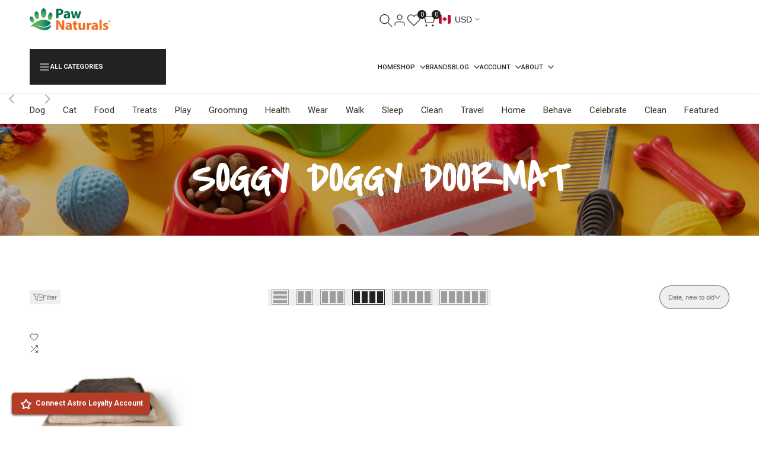

--- FILE ---
content_type: text/html; charset=utf-8
request_url: https://pawnaturals.com/en-ca/collections/soggy-doggy-doormat
body_size: 70225
content:
<!doctype html><html class="no-js hdt-pr-img__effect-opacity hdt-badge__shape-circle dir--ltr  hdt-minimal-products hdt-pr-uppercase_title" lang="en" dir="ltr">
  <head>
 
<meta charset="utf-8">
    <meta http-equiv="X-UA-Compatible" content="IE=edge">
    <meta name="viewport" content="width=device-width,initial-scale=1">
    <meta name="theme-color" content="">
    <link rel="canonical" href="https://pawnaturals.com/en-ca/collections/soggy-doggy-doormat"><link rel="icon" type="image/png" href="//pawnaturals.com/cdn/shop/files/k-fav.jpg?crop=center&height=32&v=1705770181&width=32">
      <link rel="apple-touch-icon" href="//pawnaturals.com/cdn/shop/files/k-fav.jpg?crop=center&height=48&v=1705770181&width=48"><link rel="preconnect" href="https://fonts.shopifycdn.com" crossorigin>
<title>
      Soggy Doggy Doormat
 &ndash; Paw Naturals</title>
<!-- /snippets/social-meta-tags.liquid -->
<meta property="og:site_name" content="Paw Naturals">
<meta property="og:url" content="https://pawnaturals.com/en-ca/collections/soggy-doggy-doormat">
<meta property="og:title" content="Soggy Doggy Doormat">
<meta property="og:type" content="website">
<meta property="og:description" content="Shop Paw Naturals for the best pet supplies ranging from natural dog and cat food, all pet supplies you need like toys, treats, litter, grooming supplies, beds, bowls, and pet supplements plus so much more! Shop Paw Naturals online pet store&#39;s huge selection, fast shipping and the BEST customer service"><meta property="og:image" content="http://pawnaturals.com/cdn/shop/files/40_off_6_153d6298-5ad4-47cc-95f5-058791592101.png?v=1731769536">
  <meta property="og:image:secure_url" content="https://pawnaturals.com/cdn/shop/files/40_off_6_153d6298-5ad4-47cc-95f5-058791592101.png?v=1731769536">
  <meta property="og:image:width" content="800">
  <meta property="og:image:height" content="800"><meta name="x:site" content="@https://twitter.com/Paw_Naturals"><meta name="x:card" content="summary_large_image">
<meta name="x:title" content="Soggy Doggy Doormat">
<meta name="x:description" content="Shop Paw Naturals for the best pet supplies ranging from natural dog and cat food, all pet supplies you need like toys, treats, litter, grooming supplies, beds, bowls, and pet supplements plus so much more! Shop Paw Naturals online pet store&#39;s huge selection, fast shipping and the BEST customer service">
<style data-shopify>@font-face {
  font-family: Roboto;
  font-weight: 100;
  font-style: normal;
  font-display: swap;
  src: url("//pawnaturals.com/cdn/fonts/roboto/roboto_n1.90b4da06f3479773587365491ef23b0675c8d747.woff2") format("woff2"),
       url("//pawnaturals.com/cdn/fonts/roboto/roboto_n1.d4e22cf363186df0511ea8d84cdef42b69c37e33.woff") format("woff");
}

@font-face {
  font-family: Roboto;
  font-weight: 100;
  font-style: italic;
  font-display: swap;
  src: url("//pawnaturals.com/cdn/fonts/roboto/roboto_i1.f9eb5e56a99161ca978d604fc9ffbdf8619a8a97.woff2") format("woff2"),
       url("//pawnaturals.com/cdn/fonts/roboto/roboto_i1.3a44ccd5fb5b37f478f6eb8a646e1755d3c50a7f.woff") format("woff");
}

@font-face {
  font-family: Roboto;
  font-weight: 200;
  font-style: normal;
  font-display: swap;
  src: url("//pawnaturals.com/cdn/fonts/roboto/roboto_n2.c1fc392741066ea464be5976a6063f2fce281707.woff2") format("woff2"),
       url("//pawnaturals.com/cdn/fonts/roboto/roboto_n2.ed054c644dbb31e8d101259a1f2c869f38775938.woff") format("woff");
}

@font-face {
  font-family: Roboto;
  font-weight: 200;
  font-style: italic;
  font-display: swap;
  src: url("//pawnaturals.com/cdn/fonts/roboto/roboto_i2.cd0da1214b850a811758fa416768b12c9d7af5b0.woff2") format("woff2"),
       url("//pawnaturals.com/cdn/fonts/roboto/roboto_i2.f536444a511652bf8105ca8634aa22d16fa480a4.woff") format("woff");
}

@font-face {
  font-family: Roboto;
  font-weight: 300;
  font-style: normal;
  font-display: swap;
  src: url("//pawnaturals.com/cdn/fonts/roboto/roboto_n3.9ac06d5955eb603264929711f38e40623ddc14db.woff2") format("woff2"),
       url("//pawnaturals.com/cdn/fonts/roboto/roboto_n3.797df4bf78042ba6106158fcf6a8d0e116fbfdae.woff") format("woff");
}

@font-face {
  font-family: Roboto;
  font-weight: 300;
  font-style: italic;
  font-display: swap;
  src: url("//pawnaturals.com/cdn/fonts/roboto/roboto_i3.7ba64865c0576ce320cbaa5e1e04a91d9daa2d3a.woff2") format("woff2"),
       url("//pawnaturals.com/cdn/fonts/roboto/roboto_i3.d974836b0cbb56a5fb4f6622c83b31968fe4c5d0.woff") format("woff");
}

@font-face {
  font-family: Roboto;
  font-weight: 400;
  font-style: normal;
  font-display: swap;
  src: url("//pawnaturals.com/cdn/fonts/roboto/roboto_n4.2019d890f07b1852f56ce63ba45b2db45d852cba.woff2") format("woff2"),
       url("//pawnaturals.com/cdn/fonts/roboto/roboto_n4.238690e0007583582327135619c5f7971652fa9d.woff") format("woff");
}

@font-face {
  font-family: Roboto;
  font-weight: 400;
  font-style: italic;
  font-display: swap;
  src: url("//pawnaturals.com/cdn/fonts/roboto/roboto_i4.57ce898ccda22ee84f49e6b57ae302250655e2d4.woff2") format("woff2"),
       url("//pawnaturals.com/cdn/fonts/roboto/roboto_i4.b21f3bd061cbcb83b824ae8c7671a82587b264bf.woff") format("woff");
}

@font-face {
  font-family: Roboto;
  font-weight: 500;
  font-style: normal;
  font-display: swap;
  src: url("//pawnaturals.com/cdn/fonts/roboto/roboto_n5.250d51708d76acbac296b0e21ede8f81de4e37aa.woff2") format("woff2"),
       url("//pawnaturals.com/cdn/fonts/roboto/roboto_n5.535e8c56f4cbbdea416167af50ab0ff1360a3949.woff") format("woff");
}

@font-face {
  font-family: Roboto;
  font-weight: 500;
  font-style: italic;
  font-display: swap;
  src: url("//pawnaturals.com/cdn/fonts/roboto/roboto_i5.0ae24363bf5844e2ee3295d84078d36c9bd0faf4.woff2") format("woff2"),
       url("//pawnaturals.com/cdn/fonts/roboto/roboto_i5.a9cdb6a43048799fe739d389c60b64059e33cf12.woff") format("woff");
}

@font-face {
  font-family: Roboto;
  font-weight: 600;
  font-style: normal;
  font-display: swap;
  src: url("//pawnaturals.com/cdn/fonts/roboto/roboto_n6.3d305d5382545b48404c304160aadee38c90ef9d.woff2") format("woff2"),
       url("//pawnaturals.com/cdn/fonts/roboto/roboto_n6.bb37be020157f87e181e5489d5e9137ad60c47a2.woff") format("woff");
}

@font-face {
  font-family: Roboto;
  font-weight: 600;
  font-style: italic;
  font-display: swap;
  src: url("//pawnaturals.com/cdn/fonts/roboto/roboto_i6.ebd6b6733fb2b030d60cbf61316511a7ffd82fb3.woff2") format("woff2"),
       url("//pawnaturals.com/cdn/fonts/roboto/roboto_i6.1363905a6d5249605bc5e0f859663ffe95ac3bed.woff") format("woff");
}

@font-face {
  font-family: Roboto;
  font-weight: 700;
  font-style: normal;
  font-display: swap;
  src: url("//pawnaturals.com/cdn/fonts/roboto/roboto_n7.f38007a10afbbde8976c4056bfe890710d51dec2.woff2") format("woff2"),
       url("//pawnaturals.com/cdn/fonts/roboto/roboto_n7.94bfdd3e80c7be00e128703d245c207769d763f9.woff") format("woff");
}

@font-face {
  font-family: Roboto;
  font-weight: 700;
  font-style: italic;
  font-display: swap;
  src: url("//pawnaturals.com/cdn/fonts/roboto/roboto_i7.7ccaf9410746f2c53340607c42c43f90a9005937.woff2") format("woff2"),
       url("//pawnaturals.com/cdn/fonts/roboto/roboto_i7.49ec21cdd7148292bffea74c62c0df6e93551516.woff") format("woff");
}

@font-face {
  font-family: Roboto;
  font-weight: 800;
  font-style: normal;
  font-display: swap;
  src: url("//pawnaturals.com/cdn/fonts/roboto/roboto_n8.3ea3f404646c199d11ccbbb2edcc942a25a911b6.woff2") format("woff2"),
       url("//pawnaturals.com/cdn/fonts/roboto/roboto_n8.d1830b4b646f875ca2c2a09cc9eafaa033b10e2d.woff") format("woff");
}

@font-face {
  font-family: Roboto;
  font-weight: 800;
  font-style: italic;
  font-display: swap;
  src: url("//pawnaturals.com/cdn/fonts/roboto/roboto_i8.9896a2bcadae441e1dc6a4bc1eeecee27ccf36d9.woff2") format("woff2"),
       url("//pawnaturals.com/cdn/fonts/roboto/roboto_i8.f3b54f5b67a4a2e8ef717983b5e00fc1250c6cd0.woff") format("woff");
}

@font-face {
  font-family: Roboto;
  font-weight: 900;
  font-style: normal;
  font-display: swap;
  src: url("//pawnaturals.com/cdn/fonts/roboto/roboto_n9.0c184e6fa23f90226ecbf2340f41a7f829851913.woff2") format("woff2"),
       url("//pawnaturals.com/cdn/fonts/roboto/roboto_n9.7211b7d111ec948ac853161b9ab0c32728753cde.woff") format("woff");
}

@font-face {
  font-family: Roboto;
  font-weight: 900;
  font-style: italic;
  font-display: swap;
  src: url("//pawnaturals.com/cdn/fonts/roboto/roboto_i9.8bf6d9508a9a9d1b2375b9f0abd9bf21e05bfc81.woff2") format("woff2"),
       url("//pawnaturals.com/cdn/fonts/roboto/roboto_i9.96d6ec64d624107ce21cf389327592d9f557d5b8.woff") format("woff");
}

@font-face {
  font-family: "Covered By Your Grace";
  font-weight: 400;
  font-style: normal;
  font-display: swap;
  src: url("//pawnaturals.com/cdn/fonts/covered_by_your_grace/coveredbyyourgrace_n4.6deae0a8015de4b357ee9b712dffa9fdf55eb0b6.woff2") format("woff2"),
       url("//pawnaturals.com/cdn/fonts/covered_by_your_grace/coveredbyyourgrace_n4.b21706befbe5845af66ffab86692659026e63bd0.woff") format("woff");
}

@font-face {
  font-family: "Roboto Condensed";
  font-weight: 100;
  font-style: normal;
  font-display: swap;
  src: url("//pawnaturals.com/cdn/fonts/roboto_condensed/robotocondensed_n1.d68bb091d6c7cc1564fd548a30f64736a572c4f1.woff2") format("woff2"),
       url("//pawnaturals.com/cdn/fonts/roboto_condensed/robotocondensed_n1.0f8af7f6147dfa5ca8c1b00eaa0492cef696989b.woff") format("woff");
}

@font-face {
  font-family: "Roboto Condensed";
  font-weight: 100;
  font-style: italic;
  font-display: swap;
  src: url("//pawnaturals.com/cdn/fonts/roboto_condensed/robotocondensed_i1.657e3a979c80002221bda96a1da4d0014726aa19.woff2") format("woff2"),
       url("//pawnaturals.com/cdn/fonts/roboto_condensed/robotocondensed_i1.3a0c225c8f12e7b4ede62aaefccaea36f83efc4c.woff") format("woff");
}

@font-face {
  font-family: "Roboto Condensed";
  font-weight: 200;
  font-style: normal;
  font-display: swap;
  src: url("//pawnaturals.com/cdn/fonts/roboto_condensed/robotocondensed_n2.d7f7ddf7400f96729fc6804c51e95e991baa7d57.woff2") format("woff2"),
       url("//pawnaturals.com/cdn/fonts/roboto_condensed/robotocondensed_n2.4ef7f4e7aedb5c2731a2437020f3ae316c468d6e.woff") format("woff");
}

@font-face {
  font-family: "Roboto Condensed";
  font-weight: 200;
  font-style: italic;
  font-display: swap;
  src: url("//pawnaturals.com/cdn/fonts/roboto_condensed/robotocondensed_i2.52fac147ec362b55880fd0eaa9ffaffb77b1e1ff.woff2") format("woff2"),
       url("//pawnaturals.com/cdn/fonts/roboto_condensed/robotocondensed_i2.e90cdbb4dbba65194b89382edac3ee13267a6b6f.woff") format("woff");
}

@font-face {
  font-family: "Roboto Condensed";
  font-weight: 300;
  font-style: normal;
  font-display: swap;
  src: url("//pawnaturals.com/cdn/fonts/roboto_condensed/robotocondensed_n3.38291bb39188492034837c889e515fe4214c9ab1.woff2") format("woff2"),
       url("//pawnaturals.com/cdn/fonts/roboto_condensed/robotocondensed_n3.972a2971396f541bcf7e65620ec6e435f27c381b.woff") format("woff");
}

@font-face {
  font-family: "Roboto Condensed";
  font-weight: 300;
  font-style: italic;
  font-display: swap;
  src: url("//pawnaturals.com/cdn/fonts/roboto_condensed/robotocondensed_i3.2f8eacac61501c12e1e57f3c3096c3f050881d7c.woff2") format("woff2"),
       url("//pawnaturals.com/cdn/fonts/roboto_condensed/robotocondensed_i3.851e67b855eeeb8dbbd2de2af5aab24e34569419.woff") format("woff");
}

@font-face {
  font-family: "Roboto Condensed";
  font-weight: 400;
  font-style: normal;
  font-display: swap;
  src: url("//pawnaturals.com/cdn/fonts/roboto_condensed/robotocondensed_n4.01812de96ca5a5e9d19bef3ca9cc80dd1bf6c8b8.woff2") format("woff2"),
       url("//pawnaturals.com/cdn/fonts/roboto_condensed/robotocondensed_n4.3930e6ddba458dc3cb725a82a2668eac3c63c104.woff") format("woff");
}

@font-face {
  font-family: "Roboto Condensed";
  font-weight: 400;
  font-style: italic;
  font-display: swap;
  src: url("//pawnaturals.com/cdn/fonts/roboto_condensed/robotocondensed_i4.05c7f163ad2c00a3c4257606d1227691aff9070b.woff2") format("woff2"),
       url("//pawnaturals.com/cdn/fonts/roboto_condensed/robotocondensed_i4.04d9d87e0a45b49fc67a5b9eb5059e1540f5cda3.woff") format("woff");
}

@font-face {
  font-family: "Roboto Condensed";
  font-weight: 500;
  font-style: normal;
  font-display: swap;
  src: url("//pawnaturals.com/cdn/fonts/roboto_condensed/robotocondensed_n5.753e8e75cdb3aced074986880588a95576768e7a.woff2") format("woff2"),
       url("//pawnaturals.com/cdn/fonts/roboto_condensed/robotocondensed_n5.d077911a9ecebd041d38bbe886c8dc56d626fe74.woff") format("woff");
}

@font-face {
  font-family: "Roboto Condensed";
  font-weight: 500;
  font-style: italic;
  font-display: swap;
  src: url("//pawnaturals.com/cdn/fonts/roboto_condensed/robotocondensed_i5.ff52a28bdfc79bab9b700cca61355ec35830c670.woff2") format("woff2"),
       url("//pawnaturals.com/cdn/fonts/roboto_condensed/robotocondensed_i5.6efa866ff50a15beaa4f1cc1970a487d1abc2d72.woff") format("woff");
}

@font-face {
  font-family: "Roboto Condensed";
  font-weight: 600;
  font-style: normal;
  font-display: swap;
  src: url("//pawnaturals.com/cdn/fonts/roboto_condensed/robotocondensed_n6.c516dc992de767fe135f0d2baded23e033d4e3ea.woff2") format("woff2"),
       url("//pawnaturals.com/cdn/fonts/roboto_condensed/robotocondensed_n6.881fbb9b185667f58f34ac71cbecd9f5ba6c3efe.woff") format("woff");
}

@font-face {
  font-family: "Roboto Condensed";
  font-weight: 600;
  font-style: italic;
  font-display: swap;
  src: url("//pawnaturals.com/cdn/fonts/roboto_condensed/robotocondensed_i6.c9770aa95711259894f917065fd1d7cc3bcfa122.woff2") format("woff2"),
       url("//pawnaturals.com/cdn/fonts/roboto_condensed/robotocondensed_i6.cc02aa89ebb03a4bf4511145d33241da8320978a.woff") format("woff");
}

@font-face {
  font-family: "Roboto Condensed";
  font-weight: 700;
  font-style: normal;
  font-display: swap;
  src: url("//pawnaturals.com/cdn/fonts/roboto_condensed/robotocondensed_n7.0c73a613503672be244d2f29ab6ddd3fc3cc69ae.woff2") format("woff2"),
       url("//pawnaturals.com/cdn/fonts/roboto_condensed/robotocondensed_n7.ef6ece86ba55f49c27c4904a493c283a40f3a66e.woff") format("woff");
}

@font-face {
  font-family: "Roboto Condensed";
  font-weight: 700;
  font-style: italic;
  font-display: swap;
  src: url("//pawnaturals.com/cdn/fonts/roboto_condensed/robotocondensed_i7.bed9f3a01efda68cdff8b63e6195c957a0da68cb.woff2") format("woff2"),
       url("//pawnaturals.com/cdn/fonts/roboto_condensed/robotocondensed_i7.9ca5759a0bcf75a82b270218eab4c83ec254abf8.woff") format("woff");
}

@font-face {
  font-family: "Roboto Condensed";
  font-weight: 800;
  font-style: normal;
  font-display: swap;
  src: url("//pawnaturals.com/cdn/fonts/roboto_condensed/robotocondensed_n8.6ebc0e57d8fa5915c5c4ad2f02fa308c344a445c.woff2") format("woff2"),
       url("//pawnaturals.com/cdn/fonts/roboto_condensed/robotocondensed_n8.6f4b252b1d77f164cefd55e48510d13a25526542.woff") format("woff");
}

@font-face {
  font-family: "Roboto Condensed";
  font-weight: 800;
  font-style: italic;
  font-display: swap;
  src: url("//pawnaturals.com/cdn/fonts/roboto_condensed/robotocondensed_i8.1475951c2164074e1e1d2da7fd950502043e3679.woff2") format("woff2"),
       url("//pawnaturals.com/cdn/fonts/roboto_condensed/robotocondensed_i8.49506fb43ebc2f7ef89a90ead418cd34a34c8f13.woff") format("woff");
}

@font-face {
  font-family: "Roboto Condensed";
  font-weight: 900;
  font-style: normal;
  font-display: swap;
  src: url("//pawnaturals.com/cdn/fonts/roboto_condensed/robotocondensed_n9.2b6d3562288db33acd2d1dd7f3b49bae17bf8c2a.woff2") format("woff2"),
       url("//pawnaturals.com/cdn/fonts/roboto_condensed/robotocondensed_n9.2ac019136325b074bf3010b35c1b65b3b5a99a3f.woff") format("woff");
}

@font-face {
  font-family: "Roboto Condensed";
  font-weight: 900;
  font-style: italic;
  font-display: swap;
  src: url("//pawnaturals.com/cdn/fonts/roboto_condensed/robotocondensed_i9.448a06f2d912212fe102ab37cb53405bfc6a2ca9.woff2") format("woff2"),
       url("//pawnaturals.com/cdn/fonts/roboto_condensed/robotocondensed_i9.37c39846f8343e24098a1d4e64d38fb191727db5.woff") format("woff");
}

:root {
    --aspect-ratiocus1: 0.716;
    --scrollbar-w: 0px;
    /* Spacing */
    --spacing-0-2: 0.2rem; /* 2px */
    --spacing-0-4: 0.4rem; /* 4px */
    --spacing-0-6: 0.6rem; /* 6px */
    --spacing-0-8: 0.8rem; /* 8px */
    --spacing-1: 1rem; /* 10px */
    --spacing-1-2: 1.2rem; /* 12px */
    --spacing-1-4: 1.4rem; /* 14px */
    --spacing-1-6: 1.6rem; /* 16px */
    --spacing-1-8: 1.8rem; /* 18px */
    --spacing-2: 2rem; /* 20px */
    --spacing-2-2: 2.2rem; /* 22px */
    --spacing-2-4: 2.4rem; /* 24px */
    --spacing-2-6: 2.6rem; /* 26px */
    --spacing-2-8: 2.8rem; /* 28px */
    --spacing-3: 3rem; /* 30px */
    --spacing-3-2: 3.2rem; /* 32px */
    --spacing-3-4: 3.4rem; /* 34px */
    --spacing-3-6: 3.6rem; /* 36px */
    --spacing-3-8: 3.8rem; /* 38px */
    --spacing-4: 4rem; /* 40px */
    --spacing-4-2: 4.2rem; /* 42px */
    --spacing-4-4: 4.4rem; /* 44px */
    --spacing-4-8: 4.8rem; /* 48px */
    --spacing-5: 5rem; /* 50px */
    --spacing-5-6: 5.6rem; /* 56px */
    --spacing-6: 6rem; /* 60px */
    --spacing-6-4: 6.4rem; /* 64px */
    --spacing-7: 7rem; /* 70px */
    --spacing-7-2: 7.2rem; /* 72px */
    --spacing-8: 8rem; /* 80px */
    --spacing-9: 9rem; /* 90px */
    --spacing-10: 10rem; /* 100px */

    /* Colors */
    --color-base-background: 255 255 255;
    --color-base-text: 34 34 34;
    --color-focus: 86 207 225;
    --payment-terms-background-color: rgb(255 255 255);

    --color-foreground: 34 34 34;
    --color-foreground2: 135 135 135;    
    --color-background2: 242 242 242;
    --color-accent: 1 186 212;
    --color-secondary: 98 98 98;
    --color-tertiary: 162 162 162;

    --hdt-btn-color: 255 255 255;
    --hdt-btn-bg: 34 34 34;
    --hdt-btn-border-color: 34 34 34;
    --hdt-btn-hover-color: 255 255 255;
    --hdt-btn-hover-bg:52 52 52;
    --hdt-btn-hover-border-color:52 52 52;

    --hdt-btn-secondary-color: 224 224 224;
    --hdt-btn-secondary-bg: 98 98 98;

    --hdt-btn-tertiary-color: 236 236 236;
    --hdt-btn-tertiary-bg: 162 162 162;

    --hdt-btn-outline-color: 34 34 34;
    --hdt-btn-outline-border-color: 34 34 34;

    --hdt-link-color: 34 34 34;
    --hdt-link-hover-color: 1 186 212;

    --color-line-border: 221 221 221;
    --color-overlay: 0 0 0;
    --payment-terms-background-color: rgb(255 255 255);
    /* Product colors */
    --color-pr-price: 105 105 105;
    --color-pr-sale-price: 236 1 1;
    --color-pr-text: 34 34 34;
    --color-pr-rating: ;
    /* Input colors */
    --color-input-primary: 255 255 255;
    --color-input-secondary: 104 104 104;

    /* Product badge colors */
    --color-on-sale-badge-background: 255 78 0;
    --color-on-sale-badge-text: 255 255 255;
    --color-new-badge-background: 86 207 225;
    --color-new-badge-text: 255 255 255;
    --color-sold-out-badge-background: 153 153 153;
    --color-sold-out-badge-text: 255 255 255;
    --color-pre-order-badge-background: 7 116 215;
    --color-pre-order-badge-text: 255 255 255;
    --color-custom-badge-background: 0 165 0;
    --color-custom-badge-text: 255 255 255;

    /* Notices colors */
    --color-tooltip-background: 56 56 56;
    --color-tooltip-text: 255 255 255;
    --color-success-background: 232 240 233;
    --color-success-text: 66 132 69;
    --color-warning-background: 251 246 234;
    --color-warning-text: 224 178 82;
    --color-error-background: 253 224 228;
    --color-error-text: 235 0 27;--f_family_1: Roboto, sans-serif;
    --f_family_2: "Covered By Your Grace", cursive;
    --f_family_3: "Roboto Condensed", sans-serif;/* --bs-font-sans-serif: var(--f_family); */

    --font-body-family: var(--f_family_1);
    --font-body-weight: 400;
    --font-body-weight-bold: 700;

    --font-heading-family: var(--f_family_3);
    --font-sheading-family: var(--f_family_2);
    --font-heading-weight: 500;

    --font-body-line-height: 1.3;
    --font-body-spacing: 0.0em;
    --font-heading-scale: 1.2;
    --font-heading-line-height: 0.9;
    --font-heading-spacing: -0.025em;
    --button-line-height: 1.2;

    --h0-size: calc(6.4rem * var(--font-heading-scale));
    --h1-size: calc(5.85rem * var(--font-heading-scale));
    --h2-size: calc(4.85rem * var(--font-heading-scale));
    --h3-size: calc(3.4rem * var(--font-heading-scale));
    --h4-size: calc(4.45rem * var(--font-heading-scale));
    --h5-size: calc(2.4rem * var(--font-heading-scale));
    --h6-size: calc(1.6rem * var(--font-heading-scale));

    --h0-size-mb: calc(2.95rem * var(--font-heading-scale));
    --h1-size-mb: calc(2.55rem * var(--font-heading-scale));
    --h2-size-mb: calc(2.5rem * var(--font-heading-scale));
    --h3-size-mb: calc(2.2rem * var(--font-heading-scale));
    --h4-size-mb: calc(2.0rem * var(--font-heading-scale));
    --h5-size-mb: calc(1.6rem * var(--font-heading-scale));
    --h6-size-mb: calc(1.05rem * var(--font-heading-scale));

    /* Font sizes */
    --text-xs: 1.0rem;
    --text-sm: 1.1rem;
    --text-base: 1.3rem;
    --text-lg: 1.5rem;
    --text-xl: 1.7rem;
    --text-2xl: 1.9rem;
    --text-4xl: 2.1rem;
    --text-6xl: 2.3rem;
    --text-8xl: 2.5rem;
    --text-10xl: 2.7rem;
    --text-12xl: 2.9rem;
    /* Font Weight */
    --font-light: 300;
    --font-normal: 400;
    --font-medium: 500;
    --font-semibold: 600;
    --font-bold: 700;
    --font-extrabold: 800;
    --font-black: 900;
    --spacing-x: 15px;
    --spacing-y: 15px;

    --container-max-width: 120rem;
    --container-max-width-padding-lg: 130rem;
    --container-max-width-padding-md: 126rem;
    --container-width-margin: 0rem;
    --spacing-sections-desktop: 0px;
    --spacing-sections-mobile: 0px;

    /* Border Radius */
    --radius-2xs: 0.0rem;
    --radius-xs: 0.0rem;
    --radius-sm: 0.0rem;
    --radius: 0.0rem;
    --radius-lg: 0.0rem;
    --radius-full: 9999px;
    --radius-button: 3.0rem;
    --radius-input: 3.0rem;
    --radius-product-card: 0.0rem;
    --radius-product-media: 0.0rem;
    --radius-collection-card: 0.0rem;
    --radius-blog-card: 0.0rem;

    --padding-block-input: var(--spacing-0-6);
    --padding-inline-input: var(--spacing-1);
    --height-input: var(--spacing-4-2);
    --thickness-btn: 0.2rem;

    --cursor-zoom-in-icon: url(//pawnaturals.com/cdn/shop/t/439/assets/cursor-zoom-in.svg?v=88807523373575012131755701283);
    --cursor-close-svg-url: url(//pawnaturals.com/cdn/shop/t/439/assets/cursor-close.svg?v=32251313898602219511755701283);

    /* RTL support */
      --value-logical-flip: 1;
      --value-origin-start: left;
      --value-origin-end: right;}

  /* Color schemes */
  [color-scheme="scheme-1"] {
      --color-background: 255 255 255;
      ;
      --color-background2: 242 242 242;

      --color-foreground: 34 34 34;
      --color-foreground2: 135 135 135;
      --color-accent: 1 186 212;
      --color-secondary: 98 98 98;
      --color-tertiary: 162 162 162;

      --hdt-btn-color: 255 255 255;
      --hdt-btn-bg: 34 34 34;
      --hdt-btn-border-color: 34 34 34;
      --hdt-btn-hover-color: 255 255 255;
      --hdt-btn-hover-bg:52 52 52;
      --hdt-btn-hover-border-color:52 52 52;

      --hdt-btn-secondary-color: 224 224 224;
      --hdt-btn-secondary-bg: 98 98 98;

      --hdt-btn-tertiary-color: 236 236 236;
      --hdt-btn-tertiary-bg: 162 162 162;

      --hdt-btn-outline-color: 34 34 34;
      --hdt-btn-outline-border-color: 34 34 34;

      --hdt-link-color: 34 34 34;
      --hdt-link-hover-color: 1 186 212;

      --color-line-border: 221 221 221;
      --color-overlay: 0 0 0;
      --payment-terms-background-color: rgb(255 255 255);
      /* Product colors */
      --color-pr-price: 105 105 105;
      --color-pr-sale-price: 236 1 1;
      --color-pr-text: 34 34 34;
      --color-pr-rating: ;
      /* Input colors */
      --color-input-primary: 255 255 255;
      --color-input-secondary: 104 104 104;
    }
  [color-scheme="scheme-77e4ef58-56a9-4631-876a-12098ba7d57d"] {
      --color-background: 34 34 34;
      ;
      --color-background2: 255 255 255;

      --color-foreground: 255 255 255;
      --color-foreground2: 135 135 135;
      --color-accent: 1 186 212;
      --color-secondary: 191 191 191;
      --color-tertiary: 128 128 128;

      --hdt-btn-color: 34 34 34;
      --hdt-btn-bg: 255 255 255;
      --hdt-btn-border-color: 255 255 255;
      --hdt-btn-hover-color: 34 34 34;
      --hdt-btn-hover-bg:255 255 255;
      --hdt-btn-hover-border-color:255 255 255;

      --hdt-btn-secondary-color: 76 76 76;
      --hdt-btn-secondary-bg: 191 191 191;

      --hdt-btn-tertiary-color: 51 51 51;
      --hdt-btn-tertiary-bg: 128 128 128;

      --hdt-btn-outline-color: 255 255 255;
      --hdt-btn-outline-border-color: 255 255 255;

      --hdt-link-color: 255 255 255;
      --hdt-link-hover-color: 1 186 212;

      --color-line-border: 68 68 68;
      --color-overlay: 0 0 0;
      --payment-terms-background-color: rgb(34 34 34);
      /* Product colors */
      --color-pr-price: 153 153 153;
      --color-pr-sale-price: 235 0 27;
      --color-pr-text: 255 255 255;
      --color-pr-rating: ;
      /* Input colors */
      --color-input-primary: 255 255 255;
      --color-input-secondary: 104 104 104;
    }
  [color-scheme="scheme-e0b73555-c767-4eda-aa6d-4e44e10aefce"] {
      --color-background: 255 255 255;
      ;
      --color-background2: 245 245 245;

      --color-foreground: 34 34 34;
      --color-foreground2: 135 135 135;
      --color-accent: 34 34 34;
      --color-secondary: 98 98 98;
      --color-tertiary: 162 162 162;

      --hdt-btn-color: 255 255 255;
      --hdt-btn-bg: 1 186 212;
      --hdt-btn-border-color: 1 186 212;
      --hdt-btn-hover-color: 255 255 255;
      --hdt-btn-hover-bg:1 217 248;
      --hdt-btn-hover-border-color:1 217 248;

      --hdt-btn-secondary-color: 224 224 224;
      --hdt-btn-secondary-bg: 98 98 98;

      --hdt-btn-tertiary-color: 236 236 236;
      --hdt-btn-tertiary-bg: 162 162 162;

      --hdt-btn-outline-color: 34 34 34;
      --hdt-btn-outline-border-color: 34 34 34;

      --hdt-link-color: 34 34 34;
      --hdt-link-hover-color: 34 34 34;

      --color-line-border: 238 238 238;
      --color-overlay: 0 0 0;
      --payment-terms-background-color: rgb(255 255 255);
      /* Product colors */
      --color-pr-price: 134 134 134;
      --color-pr-sale-price: 235 0 27;
      --color-pr-text: 0 0 0;
      --color-pr-rating: ;
      /* Input colors */
      --color-input-primary: 255 255 255;
      --color-input-secondary: 104 104 104;
    }
  [color-scheme="scheme-23cf8966-8e57-4acd-9bb3-bb85f222fbb9"] {
      --color-background: 255 255 255;
      ;
      --color-background2: 242 242 242;

      --color-foreground: 34 34 34;
      --color-foreground2: 135 135 135;
      --color-accent: 1 186 212;
      --color-secondary: 98 98 98;
      --color-tertiary: 162 162 162;

      --hdt-btn-color: 34 34 34;
      --hdt-btn-bg: 255 255 255;
      --hdt-btn-border-color: 153 153 153;
      --hdt-btn-hover-color: 34 34 34;
      --hdt-btn-hover-bg:255 255 255;
      --hdt-btn-hover-border-color:171 171 171;

      --hdt-btn-secondary-color: 224 224 224;
      --hdt-btn-secondary-bg: 98 98 98;

      --hdt-btn-tertiary-color: 236 236 236;
      --hdt-btn-tertiary-bg: 162 162 162;

      --hdt-btn-outline-color: 34 34 34;
      --hdt-btn-outline-border-color: 34 34 34;

      --hdt-link-color: 34 34 34;
      --hdt-link-hover-color: 1 186 212;

      --color-line-border: 221 221 221;
      --color-overlay: 0 0 0;
      --payment-terms-background-color: rgb(255 255 255);
      /* Product colors */
      --color-pr-price: 105 105 105;
      --color-pr-sale-price: 236 1 1;
      --color-pr-text: 34 34 34;
      --color-pr-rating: ;
      /* Input colors */
      --color-input-primary: 255 255 255;
      --color-input-secondary: 104 104 104;
    }
  [color-scheme="scheme-fe88a2ec-47a1-478d-8953-54da0178e18c"] {
      --color-background: 56 56 56;
      ;
      --color-background2: 242 242 242;

      --color-foreground: 255 255 255;
      --color-foreground2: 135 135 135;
      --color-accent: 1 186 212;
      --color-secondary: 191 191 191;
      --color-tertiary: 128 128 128;

      --hdt-btn-color: 34 34 34;
      --hdt-btn-bg: 255 255 255;
      --hdt-btn-border-color: 255 255 255;
      --hdt-btn-hover-color: 34 34 34;
      --hdt-btn-hover-bg:255 255 255;
      --hdt-btn-hover-border-color:255 255 255;

      --hdt-btn-secondary-color: 76 76 76;
      --hdt-btn-secondary-bg: 191 191 191;

      --hdt-btn-tertiary-color: 51 51 51;
      --hdt-btn-tertiary-bg: 128 128 128;

      --hdt-btn-outline-color: 56 56 56;
      --hdt-btn-outline-border-color: 56 56 56;

      --hdt-link-color: 56 56 56;
      --hdt-link-hover-color: 1 186 212;

      --color-line-border: 230 230 230;
      --color-overlay: 0 0 0;
      --payment-terms-background-color: rgb(56 56 56);
      /* Product colors */
      --color-pr-price: 105 105 105;
      --color-pr-sale-price: 236 1 1;
      --color-pr-text: 255 255 255;
      --color-pr-rating: ;
      /* Input colors */
      --color-input-primary: 255 255 255;
      --color-input-secondary: 104 104 104;
    }
  [color-scheme="scheme-6707cc8e-6558-49d9-8759-f7d934d9fe4f"] {
      --color-background: 233 30 99;
      ;
      --color-background2: 242 242 242;

      --color-foreground: 255 255 255;
      --color-foreground2: 255 255 255;
      --color-accent: 1 186 212;
      --color-secondary: 191 191 191;
      --color-tertiary: 128 128 128;

      --hdt-btn-color: 34 34 34;
      --hdt-btn-bg: 255 255 255;
      --hdt-btn-border-color: 255 255 255;
      --hdt-btn-hover-color: 34 34 34;
      --hdt-btn-hover-bg:255 255 255;
      --hdt-btn-hover-border-color:255 255 255;

      --hdt-btn-secondary-color: 76 76 76;
      --hdt-btn-secondary-bg: 191 191 191;

      --hdt-btn-tertiary-color: 51 51 51;
      --hdt-btn-tertiary-bg: 128 128 128;

      --hdt-btn-outline-color: 255 255 255;
      --hdt-btn-outline-border-color: 255 255 255;

      --hdt-link-color: 255 255 255;
      --hdt-link-hover-color: 1 186 212;

      --color-line-border: 221 221 221;
      --color-overlay: 0 0 0;
      --payment-terms-background-color: rgb(233 30 99);
      /* Product colors */
      --color-pr-price: 105 105 105;
      --color-pr-sale-price: 236 1 1;
      --color-pr-text: 34 34 34;
      --color-pr-rating: ;
      /* Input colors */
      --color-input-primary: 255 255 255;
      --color-input-secondary: 104 104 104;
    }
  [color-scheme="scheme-c9476b69-abc7-454f-a946-2d5a9f5f3a37"] {
      --color-background: 226 226 226;
      ;
      --color-background2: 242 242 242;

      --color-foreground: 34 34 34;
      --color-foreground2: 9 9 9;
      --color-accent: 1 186 212;
      --color-secondary: 98 98 98;
      --color-tertiary: 162 162 162;

      --hdt-btn-color: 255 255 255;
      --hdt-btn-bg: 34 34 34;
      --hdt-btn-border-color: 34 34 34;
      --hdt-btn-hover-color: 255 255 255;
      --hdt-btn-hover-bg:52 52 52;
      --hdt-btn-hover-border-color:52 52 52;

      --hdt-btn-secondary-color: 224 224 224;
      --hdt-btn-secondary-bg: 98 98 98;

      --hdt-btn-tertiary-color: 236 236 236;
      --hdt-btn-tertiary-bg: 162 162 162;

      --hdt-btn-outline-color: 34 34 34;
      --hdt-btn-outline-border-color: 34 34 34;

      --hdt-link-color: 34 34 34;
      --hdt-link-hover-color: 1 186 212;

      --color-line-border: 230 230 230;
      --color-overlay: 0 0 0;
      --payment-terms-background-color: rgb(226 226 226);
      /* Product colors */
      --color-pr-price: 105 105 105;
      --color-pr-sale-price: 236 1 1;
      --color-pr-text: 34 34 34;
      --color-pr-rating: ;
      /* Input colors */
      --color-input-primary: 255 255 255;
      --color-input-secondary: 104 104 104;
    }
  [color-scheme="scheme-cdfc79ce-2e31-4318-8615-71a5d3be24f9"] {
      --color-background: 255 255 255;
      ;
      --color-background2: 242 242 242;

      --color-foreground: 34 34 34;
      --color-foreground2: 135 135 135;
      --color-accent: 1 186 212;
      --color-secondary: 98 98 98;
      --color-tertiary: 162 162 162;

      --hdt-btn-color: 34 34 34;
      --hdt-btn-bg: 255 255 255;
      --hdt-btn-border-color: 34 34 34;
      --hdt-btn-hover-color: 34 34 34;
      --hdt-btn-hover-bg:255 255 255;
      --hdt-btn-hover-border-color:52 52 52;

      --hdt-btn-secondary-color: 224 224 224;
      --hdt-btn-secondary-bg: 98 98 98;

      --hdt-btn-tertiary-color: 236 236 236;
      --hdt-btn-tertiary-bg: 162 162 162;

      --hdt-btn-outline-color: 34 34 34;
      --hdt-btn-outline-border-color: 34 34 34;

      --hdt-link-color: 34 34 34;
      --hdt-link-hover-color: 1 186 212;

      --color-line-border: 221 221 221;
      --color-overlay: 0 0 0;
      --payment-terms-background-color: rgb(255 255 255);
      /* Product colors */
      --color-pr-price: 105 105 105;
      --color-pr-sale-price: 236 1 1;
      --color-pr-text: 34 34 34;
      --color-pr-rating: ;
      /* Input colors */
      --color-input-primary: 255 255 255;
      --color-input-secondary: 104 104 104;
    }
  

  @media screen and (min-width: 768px) {
    :root {
    /* Font sizes */
    --text-xs: 1.0rem;
    --text-sm: 1.1rem;
    --text-base: 1.1rem;
    --text-lg: 1.3rem;
    --text-xl: 1.5rem;
    --text-2xl: 1.7rem;
    --text-4xl: 1.9rem;
    --text-6xl: 2.1rem;
    --text-8xl: 2.3rem;
    --text-10xl: 2.5rem;
    --text-12xl: 2.7rem;
    --spacing-x: 19.98px;
    --spacing-y: 19.98px;
    }
  }
  @media screen and (min-width: 1150px) {
    :root {
    --spacing-x: 30px;
    --spacing-y: 30px;
    }
  }
  .hdt-btn--size-custom.hdt-btn--size-custom-1 {
    --hdt-btn-padding-x: 32px; --button-line-height: 40px; --hdt-btn-font-size: 14px;--minw-button: 100px; --minwdt-button: 150px;
  }
  body {
    ;}
</style>

<link href="//pawnaturals.com/cdn/shop/t/439/assets/base.css?v=23304139990993945961755701282" rel="stylesheet" type="text/css" media="all" />
<link href="//pawnaturals.com/cdn/shop/t/439/assets/theme.css?v=36252721708435483471755701283" rel="stylesheet" type="text/css" media="all" />
<link href="//pawnaturals.com/cdn/shop/t/439/assets/product-card.css?v=25577451321617402581755701283" rel="stylesheet" type="text/css" media="all" />
<link href="//pawnaturals.com/cdn/shop/t/439/assets/collection-products.css?v=45413613649382009461755701283" rel="stylesheet" type="text/css" media="all" />


<script async crossorigin fetchpriority="high" src="/cdn/shopifycloud/importmap-polyfill/es-modules-shim.2.4.0.js"></script>
<script>
  window.themeHDN = {
    settings: {
      shopCurency: "USD",
      currencyFormat: "\u003cspan class=money\u003e${{amount}} USD\u003c\/span\u003e",
      moneyFormat: "\u003cspan class=money\u003e${{amount}} \u003c\/span\u003e",
      moneyWithCurrencyFormat: "\u003cspan class=money\u003e${{amount}} USD\u003c\/span\u003e",
      pageType: `collection`,
      actionAfterATC: `open_cart_drawer`,
      currencyCodeEnabled: true,
      autoCurrencies: true,
      currencyRound: true,
      revealInView: true
      , shopTimezone: "-0600"}
  };
  document.documentElement.className = document.documentElement.className.replace('no-js', 'js');</script><script type="importmap">
  {
    "imports": {
      "@theme/libs": "//pawnaturals.com/cdn/shop/t/439/assets/libs.min.js?v=112679632034593218811755701283",
      "@theme/events": "//pawnaturals.com/cdn/shop/t/439/assets/events.js?v=126252641563621240161755701283",
      "@theme/utilities": "//pawnaturals.com/cdn/shop/t/439/assets/utilities.js?v=174937371623160956481755701283",
      "@theme/global": "//pawnaturals.com/cdn/shop/t/439/assets/global.min.js?v=61836012901107234051755701283",
      "@theme/psw": "//pawnaturals.com/cdn/shop/t/439/assets/es-psw.min.js?v=56831319481966336101755701283",
      "@theme/dayjs": "//pawnaturals.com/cdn/shop/t/439/assets/day.min.js?v=105690777647603308301755701283"
    }
  }
</script>
<link rel="modulepreload" href="//pawnaturals.com/cdn/shop/t/439/assets/libs.min.js?v=112679632034593218811755701283">
<link rel="modulepreload" href="//pawnaturals.com/cdn/shop/t/439/assets/global.min.js?v=61836012901107234051755701283">
<script type="module" src="//pawnaturals.com/cdn/shop/t/439/assets/libs.min.js?v=112679632034593218811755701283" fetchpriority="high"></script>
<link rel="modulepreload" href="//pawnaturals.com/cdn/shop/t/439/assets/events.js?v=126252641563621240161755701283">
<link rel="modulepreload" href="//pawnaturals.com/cdn/shop/t/439/assets/utilities.js?v=174937371623160956481755701283">
<link rel="modulepreload" href="//pawnaturals.com/cdn/shop/t/439/assets/es-psw.min.js?v=56831319481966336101755701283"><script>window.performance && window.performance.mark && window.performance.mark('shopify.content_for_header.start');</script><meta name="google-site-verification" content="1kf1k9YDe0EVvPfzTG-P0I09uhlosE88BhI-N6Sl9EM">
<meta name="google-site-verification" content="lBDeQZxFXPThPC0IH6vt-rXEBJYzAyYRw32LOJN_KzI">
<meta id="shopify-digital-wallet" name="shopify-digital-wallet" content="/5872189504/digital_wallets/dialog">
<meta name="shopify-checkout-api-token" content="8fa2a407f19029f71da667b96798b703">
<meta id="in-context-paypal-metadata" data-shop-id="5872189504" data-venmo-supported="true" data-environment="production" data-locale="en_US" data-paypal-v4="true" data-currency="USD">
<link rel="alternate" type="application/atom+xml" title="Feed" href="/en-ca/collections/soggy-doggy-doormat.atom" />
<link rel="alternate" hreflang="x-default" href="https://pawnaturals.com/collections/soggy-doggy-doormat">
<link rel="alternate" hreflang="en-CA" href="https://pawnaturals.com/en-ca/collections/soggy-doggy-doormat">
<link rel="alternate" type="application/json+oembed" href="https://pawnaturals.com/en-ca/collections/soggy-doggy-doormat.oembed">
<script async="async" src="/checkouts/internal/preloads.js?locale=en-CA"></script>
<script id="shopify-features" type="application/json">{"accessToken":"8fa2a407f19029f71da667b96798b703","betas":["rich-media-storefront-analytics"],"domain":"pawnaturals.com","predictiveSearch":true,"shopId":5872189504,"locale":"en"}</script>
<script>var Shopify = Shopify || {};
Shopify.shop = "paw-naturals-llc.myshopify.com";
Shopify.locale = "en";
Shopify.currency = {"active":"USD","rate":"1.0"};
Shopify.country = "CA";
Shopify.theme = {"name":"Kalles v5 (5.1.0 Auto create)","id":152377622777,"schema_name":"Kalles","schema_version":"5.1.0","theme_store_id":null,"role":"main"};
Shopify.theme.handle = "null";
Shopify.theme.style = {"id":null,"handle":null};
Shopify.cdnHost = "pawnaturals.com/cdn";
Shopify.routes = Shopify.routes || {};
Shopify.routes.root = "/en-ca/";</script>
<script type="module">!function(o){(o.Shopify=o.Shopify||{}).modules=!0}(window);</script>
<script>!function(o){function n(){var o=[];function n(){o.push(Array.prototype.slice.apply(arguments))}return n.q=o,n}var t=o.Shopify=o.Shopify||{};t.loadFeatures=n(),t.autoloadFeatures=n()}(window);</script>
<script id="shop-js-analytics" type="application/json">{"pageType":"collection"}</script>
<script defer="defer" async type="module" src="//pawnaturals.com/cdn/shopifycloud/shop-js/modules/v2/client.init-shop-cart-sync_D0dqhulL.en.esm.js"></script>
<script defer="defer" async type="module" src="//pawnaturals.com/cdn/shopifycloud/shop-js/modules/v2/chunk.common_CpVO7qML.esm.js"></script>
<script type="module">
  await import("//pawnaturals.com/cdn/shopifycloud/shop-js/modules/v2/client.init-shop-cart-sync_D0dqhulL.en.esm.js");
await import("//pawnaturals.com/cdn/shopifycloud/shop-js/modules/v2/chunk.common_CpVO7qML.esm.js");

  window.Shopify.SignInWithShop?.initShopCartSync?.({"fedCMEnabled":true,"windoidEnabled":true});

</script>
<script>(function() {
  var isLoaded = false;
  function asyncLoad() {
    if (isLoaded) return;
    isLoaded = true;
    var urls = ["https:\/\/www.magisto.com\/media\/shopify\/magisto.js?shop=paw-naturals-llc.myshopify.com","https:\/\/str.rise-ai.com\/?shop=paw-naturals-llc.myshopify.com","https:\/\/strn.rise-ai.com\/?shop=paw-naturals-llc.myshopify.com","https:\/\/d5zu2f4xvqanl.cloudfront.net\/42\/fe\/loader_2.js?shop=paw-naturals-llc.myshopify.com","https:\/\/static.klaviyo.com\/onsite\/js\/klaviyo.js?company_id=MEqSVx\u0026shop=paw-naturals-llc.myshopify.com","https:\/\/widgets.automizely.com\/aftership\/gmv.js?organization_id=8532608e459141a5bf4bcd83dd393c32\u0026shop=paw-naturals-llc.myshopify.com","https:\/\/cdn.pushowl.com\/latest\/sdks\/pushowl-shopify.js?subdomain=paw-naturals-llc\u0026environment=production\u0026guid=9ba1f5ec-5ec0-409b-b53c-d4820e1babb6\u0026shop=paw-naturals-llc.myshopify.com"];
    for (var i = 0; i < urls.length; i++) {
      var s = document.createElement('script');
      s.type = 'text/javascript';
      s.async = true;
      s.src = urls[i];
      var x = document.getElementsByTagName('script')[0];
      x.parentNode.insertBefore(s, x);
    }
  };
  if(window.attachEvent) {
    window.attachEvent('onload', asyncLoad);
  } else {
    window.addEventListener('load', asyncLoad, false);
  }
})();</script>
<script id="__st">var __st={"a":5872189504,"offset":-21600,"reqid":"7ae0ce86-b475-42c5-8388-2b50abc9dfb7-1765045177","pageurl":"pawnaturals.com\/en-ca\/collections\/soggy-doggy-doormat","u":"277a36f9a912","p":"collection","rtyp":"collection","rid":407299588345};</script>
<script>window.ShopifyPaypalV4VisibilityTracking = true;</script>
<script id="captcha-bootstrap">!function(){'use strict';const t='contact',e='account',n='new_comment',o=[[t,t],['blogs',n],['comments',n],[t,'customer']],c=[[e,'customer_login'],[e,'guest_login'],[e,'recover_customer_password'],[e,'create_customer']],r=t=>t.map((([t,e])=>`form[action*='/${t}']:not([data-nocaptcha='true']) input[name='form_type'][value='${e}']`)).join(','),a=t=>()=>t?[...document.querySelectorAll(t)].map((t=>t.form)):[];function s(){const t=[...o],e=r(t);return a(e)}const i='password',u='form_key',d=['recaptcha-v3-token','g-recaptcha-response','h-captcha-response',i],f=()=>{try{return window.sessionStorage}catch{return}},m='__shopify_v',_=t=>t.elements[u];function p(t,e,n=!1){try{const o=window.sessionStorage,c=JSON.parse(o.getItem(e)),{data:r}=function(t){const{data:e,action:n}=t;return t[m]||n?{data:e,action:n}:{data:t,action:n}}(c);for(const[e,n]of Object.entries(r))t.elements[e]&&(t.elements[e].value=n);n&&o.removeItem(e)}catch(o){console.error('form repopulation failed',{error:o})}}const l='form_type',E='cptcha';function T(t){t.dataset[E]=!0}const w=window,h=w.document,L='Shopify',v='ce_forms',y='captcha';let A=!1;((t,e)=>{const n=(g='f06e6c50-85a8-45c8-87d0-21a2b65856fe',I='https://cdn.shopify.com/shopifycloud/storefront-forms-hcaptcha/ce_storefront_forms_captcha_hcaptcha.v1.5.2.iife.js',D={infoText:'Protected by hCaptcha',privacyText:'Privacy',termsText:'Terms'},(t,e,n)=>{const o=w[L][v],c=o.bindForm;if(c)return c(t,g,e,D).then(n);var r;o.q.push([[t,g,e,D],n]),r=I,A||(h.body.append(Object.assign(h.createElement('script'),{id:'captcha-provider',async:!0,src:r})),A=!0)});var g,I,D;w[L]=w[L]||{},w[L][v]=w[L][v]||{},w[L][v].q=[],w[L][y]=w[L][y]||{},w[L][y].protect=function(t,e){n(t,void 0,e),T(t)},Object.freeze(w[L][y]),function(t,e,n,w,h,L){const[v,y,A,g]=function(t,e,n){const i=e?o:[],u=t?c:[],d=[...i,...u],f=r(d),m=r(i),_=r(d.filter((([t,e])=>n.includes(e))));return[a(f),a(m),a(_),s()]}(w,h,L),I=t=>{const e=t.target;return e instanceof HTMLFormElement?e:e&&e.form},D=t=>v().includes(t);t.addEventListener('submit',(t=>{const e=I(t);if(!e)return;const n=D(e)&&!e.dataset.hcaptchaBound&&!e.dataset.recaptchaBound,o=_(e),c=g().includes(e)&&(!o||!o.value);(n||c)&&t.preventDefault(),c&&!n&&(function(t){try{if(!f())return;!function(t){const e=f();if(!e)return;const n=_(t);if(!n)return;const o=n.value;o&&e.removeItem(o)}(t);const e=Array.from(Array(32),(()=>Math.random().toString(36)[2])).join('');!function(t,e){_(t)||t.append(Object.assign(document.createElement('input'),{type:'hidden',name:u})),t.elements[u].value=e}(t,e),function(t,e){const n=f();if(!n)return;const o=[...t.querySelectorAll(`input[type='${i}']`)].map((({name:t})=>t)),c=[...d,...o],r={};for(const[a,s]of new FormData(t).entries())c.includes(a)||(r[a]=s);n.setItem(e,JSON.stringify({[m]:1,action:t.action,data:r}))}(t,e)}catch(e){console.error('failed to persist form',e)}}(e),e.submit())}));const S=(t,e)=>{t&&!t.dataset[E]&&(n(t,e.some((e=>e===t))),T(t))};for(const o of['focusin','change'])t.addEventListener(o,(t=>{const e=I(t);D(e)&&S(e,y())}));const B=e.get('form_key'),M=e.get(l),P=B&&M;t.addEventListener('DOMContentLoaded',(()=>{const t=y();if(P)for(const e of t)e.elements[l].value===M&&p(e,B);[...new Set([...A(),...v().filter((t=>'true'===t.dataset.shopifyCaptcha))])].forEach((e=>S(e,t)))}))}(h,new URLSearchParams(w.location.search),n,t,e,['guest_login'])})(!0,!0)}();</script>
<script integrity="sha256-52AcMU7V7pcBOXWImdc/TAGTFKeNjmkeM1Pvks/DTgc=" data-source-attribution="shopify.loadfeatures" defer="defer" src="//pawnaturals.com/cdn/shopifycloud/storefront/assets/storefront/load_feature-81c60534.js" crossorigin="anonymous"></script>
<script data-source-attribution="shopify.dynamic_checkout.dynamic.init">var Shopify=Shopify||{};Shopify.PaymentButton=Shopify.PaymentButton||{isStorefrontPortableWallets:!0,init:function(){window.Shopify.PaymentButton.init=function(){};var t=document.createElement("script");t.src="https://pawnaturals.com/cdn/shopifycloud/portable-wallets/latest/portable-wallets.en.js",t.type="module",document.head.appendChild(t)}};
</script>
<script data-source-attribution="shopify.dynamic_checkout.buyer_consent">
  function portableWalletsHideBuyerConsent(e){var t=document.getElementById("shopify-buyer-consent"),n=document.getElementById("shopify-subscription-policy-button");t&&n&&(t.classList.add("hidden"),t.setAttribute("aria-hidden","true"),n.removeEventListener("click",e))}function portableWalletsShowBuyerConsent(e){var t=document.getElementById("shopify-buyer-consent"),n=document.getElementById("shopify-subscription-policy-button");t&&n&&(t.classList.remove("hidden"),t.removeAttribute("aria-hidden"),n.addEventListener("click",e))}window.Shopify?.PaymentButton&&(window.Shopify.PaymentButton.hideBuyerConsent=portableWalletsHideBuyerConsent,window.Shopify.PaymentButton.showBuyerConsent=portableWalletsShowBuyerConsent);
</script>
<script data-source-attribution="shopify.dynamic_checkout.cart.bootstrap">document.addEventListener("DOMContentLoaded",(function(){function t(){return document.querySelector("shopify-accelerated-checkout-cart, shopify-accelerated-checkout")}if(t())Shopify.PaymentButton.init();else{new MutationObserver((function(e,n){t()&&(Shopify.PaymentButton.init(),n.disconnect())})).observe(document.body,{childList:!0,subtree:!0})}}));
</script>
<link id="shopify-accelerated-checkout-styles" rel="stylesheet" media="screen" href="https://pawnaturals.com/cdn/shopifycloud/portable-wallets/latest/accelerated-checkout-backwards-compat.css" crossorigin="anonymous">
<style id="shopify-accelerated-checkout-cart">
        #shopify-buyer-consent {
  margin-top: 1em;
  display: inline-block;
  width: 100%;
}

#shopify-buyer-consent.hidden {
  display: none;
}

#shopify-subscription-policy-button {
  background: none;
  border: none;
  padding: 0;
  text-decoration: underline;
  font-size: inherit;
  cursor: pointer;
}

#shopify-subscription-policy-button::before {
  box-shadow: none;
}

      </style>

<script>window.performance && window.performance.mark && window.performance.mark('shopify.content_for_header.end');</script>
<!-- BEGIN app block: shopify://apps/stockify/blocks/app-embed/fe0b1a15-c32f-430a-818f-cf2a8929e650 --><meta name="stockify-picker" content="https://cdn.shopify.com/extensions/c694c652-d8ab-41bb-9a3e-6e6f39500e2a/stockify-28/assets/picker.js">
<script>
    window.Stockify = window.Stockify || {};
    (function () {
        this.locales = {
            "preorder": "Pre-order",
            "coming_soon": "Coming Soon",
            "add_to_cart": "Add to cart",
            "on_sale": "Sale",
            "sold_out": "Sold out",
            "unavailable": "Unavailable",
            "unlimited": "Unlimited",
            "one_time_purchase": "One-time purchase",
            "coming_soon_countdown": "Launching in",
            "preorder_ending_countdown": "Pre-order ends in",
            "option_ending_countdown": "Option ends in",
            "pre_order_price": "Pre-order price",
            "final_price": "Final price",
        };
        this.cartPlans = {};
        this.settings = {"preset":"dawn","priceSelectors":".price","priceRegularSelectors":".price__regular .price-item--regular,.price__sale .price-item--sale","compareAtPriceSelectors":".price__sale .price-item--regular","priceBadgeSelectors":".price .badge","atcBtnSelectors":"input[name='checkout'],input[value='Checkout'],button[name='checkout'],[href$='checkout'],button[value='Checkout'],input[name='goto_pp'],button[name='goto_pp'],input[name='goto_gc'],button[name='goto_gc']","checkoutBtnSelectors":"form[action*=\"/cart/add\"] button[name=\"add\"][type=\"submit\"]"};
        this.settings.baseUrl = '/en-ca';
        this.updateBeforeCheckout = true;
        this.presets = {"BUTTON":[{"id":"W63X2","typo":{"font-size":"13px","font-style":"","font-weight":"","line-height":"20px","letter-spacing":"","text-transform":"","text-decoration":""},"title":"Primary","border":{"color":"","style":"","radius":{"topLeft":"6px","topRight":"6px","bottomLeft":"6px","bottomRight":"6px"},"widths":{"top":"0px","left":"0px","right":"0px","bottom":"0px"},"overflow":""},"iconColor":"#ffffff","isDefault":true,"textColor":"#FFFFFF","border_hover":{"color":"","style":"","radius":{"topLeft":"6px","topRight":"6px","bottomLeft":"6px","bottomRight":"6px"},"widths":{"top":"0px","left":"0px","right":"0px","bottom":"0px"},"overflow":""},"button_padding":{"top":"6px","left":"12px","right":"12px","bottom":"6px"},"backgroundColor":"#303030","iconColor_hover":"#ffffff","textColor_hover":"#ffffff","backgroundColor_hover":"#303030"},{"id":"yO1Hb","typo":{"font-size":"13px","font-style":"","font-weight":"","line-height":"20px","letter-spacing":"","text-transform":"","text-decoration":""},"title":"Secondary","border":{"color":"","style":"","radius":{"topLeft":"6px","topRight":"6px","bottomLeft":"6px","bottomRight":"6px"},"widths":{"top":"0px","left":"0px","right":"0px","bottom":"0px"},"overflow":""},"iconColor":"#303030","textColor":"#303030","border_hover":{"color":"","style":"","radius":{"topLeft":"6px","topRight":"6px","bottomLeft":"6px","bottomRight":"6px"},"widths":{"top":"0px","left":"0px","right":"0px","bottom":"0px"},"overflow":""},"button_padding":{"top":"6px","left":"12px","right":"12px","bottom":"6px"},"backgroundColor":"#E3E3E3","iconColor_hover":"#303030","textColor_hover":"#303030","backgroundColor_hover":"#E3E3E3"},{"id":"soDG5","typo":{"font-size":"13px","font-style":"","font-weight":"","line-height":"20px","letter-spacing":"","text-transform":"","text-decoration":""},"title":"Accent","border":{"color":"","style":"","radius":{"topLeft":"6px","topRight":"6px","bottomLeft":"6px","bottomRight":"6px"},"widths":{"top":"0px","left":"0px","right":"0px","bottom":"0px"},"overflow":""},"iconColor":"#ffffff","textColor":"#FFFFFF","border_hover":{"color":"","style":"","radius":{"topLeft":"6px","topRight":"6px","bottomLeft":"6px","bottomRight":"6px"},"widths":{"top":"0px","left":"0px","right":"0px","bottom":"0px"},"overflow":""},"button_padding":{"top":"6px","left":"12px","right":"12px","bottom":"6px"},"backgroundColor":"#29845A","iconColor_hover":"#ffffff","textColor_hover":"#ffffff","backgroundColor_hover":"#29845A"},{"id":"t6VZm","typo":{"font-size":"13px","font-style":"","font-weight":"","line-height":"20px","letter-spacing":"","text-transform":"","text-decoration":""},"title":"Warning","border":{"color":"","style":"","radius":{"topLeft":"6px","topRight":"6px","bottomLeft":"6px","bottomRight":"6px"},"widths":{"top":"0px","left":"0px","right":"0px","bottom":"0px"},"overflow":""},"iconColor":"#ffffff","textColor":"#FFFFFF","border_hover":{"color":"","style":"","radius":{"topLeft":"6px","topRight":"6px","bottomLeft":"6px","bottomRight":"6px"},"widths":{"top":"0px","left":"0px","right":"0px","bottom":"0px"},"overflow":""},"button_padding":{"top":"6px","left":"12px","right":"12px","bottom":"6px"},"backgroundColor":"#E51C00","iconColor_hover":"#ffffff","textColor_hover":"#ffffff","backgroundColor_hover":"#E51C00"},{"id":"Kal2Y","typo":{"font-size":"13px","font-style":"","font-weight":"","line-height":"20px","letter-spacing":"","text-transform":"","text-decoration":""},"title":"Round","border":{"color":"#E3E3E3","style":"solid","radius":{"topLeft":"1000px","topRight":"1000px","bottomLeft":"1000px","bottomRight":"1000px"},"widths":{"top":"1px","left":"1px","right":"1px","bottom":"1px"},"overflow":""},"iconColor":"#303030","textColor":"#303030","border_hover":{"color":"#e3e3e3","style":"solid","radius":{"topLeft":"1000px","topRight":"1000px","bottomLeft":"1000px","bottomRight":"1000px"},"widths":{"top":"1px","left":"1px","right":"1px","bottom":"1px"},"overflow":""},"button_padding":{"top":"6px","left":"16px","right":"16px","bottom":"6px"},"backgroundColor":"#FFFFFF","iconColor_hover":"#303030","textColor_hover":"#303030","backgroundColor_hover":"#ffffff"},{"id":"ovOxM","typo":{"font-size":"13px","font-style":"","font-weight":"","line-height":"20px","letter-spacing":"","text-transform":"","text-decoration":""},"title":"Default","border":{"color":"","style":"","radius":{"topLeft":"0px","topRight":"0px","bottomLeft":"0px","bottomRight":"0px"},"widths":{"top":"0px","left":"0px","right":"0px","bottom":"0px"},"overflow":""},"iconColor":"#FFFFFF","textColor":"#FFFFFF","border_hover":{"color":"","style":"","radius":{"topLeft":"0px","topRight":"0px","bottomLeft":"0px","bottomRight":"0px"},"widths":{"top":"0px","left":"0px","right":"0px","bottom":"0px"},"overflow":""},"button_padding":{"top":"6px","left":"12px","right":"12px","bottom":"6px"},"backgroundColor":"#303030","iconColor_hover":"#FFFFFF","textColor_hover":"#FFFFFF","backgroundColor_hover":"#303030"}],"COUNTDOWN":[{"id":"afDOI","gap":"8px","title":"Default","border":{"color":"#e3e3e3","style":"solid","radius":{"topLeft":"6px","topRight":"6px","bottomLeft":"6px","bottomRight":"6px"},"widths":{"top":"1px","left":"1px","right":"1px","bottom":"1px"},"overflow":""},"delimiter":"delimiter_:","direction":"column","isDefault":true,"textColor":"#616161","numberColor":"#303030","time_format":"timeFormat_1","delimiterColor":"#4A4A4A"},{"id":"EAgay","gap":"8px","title":"Style 1","border":{"color":"","style":"","radius":{"topLeft":"6px","topRight":"6px","bottomLeft":"6px","bottomRight":"6px"},"widths":{"top":"0px","left":"0px","right":"0px","bottom":"0px"},"overflow":""},"padding":{"top":"8px","left":"16px","right":"16px","bottom":"8px"},"textTypo":{"font-size":"11px","font-style":"","font-weight":"","line-height":"12px","letter-spacing":"","text-transform":"","text-decoration":""},"delimiter":"delimiter_|","direction":"column","textColor":"#B5B5B5","numberTypo":{"font-size":"14px","font-style":"","font-weight":"","line-height":"20px","letter-spacing":"","text-transform":"","text-decoration":""},"numberColor":"#ffffff","time_format":"timeFormat_1","delimiterColor":"#cccccc","backgroundColor":"#303030"},{"id":"sbTG6","gap":"2px","title":"Style 2","border":{"color":"#EF4D2F","style":"solid","radius":{"topLeft":"6px","topRight":"6px","bottomLeft":"6px","bottomRight":"6px"},"widths":{"top":"1px","left":"1px","right":"1px","bottom":"1px"},"overflow":""},"padding":{"top":"12px","left":"12px","right":"12px","bottom":"12px"},"textTypo":{"font-size":"11px","font-style":"","font-weight":"","line-height":"12px","letter-spacing":"","text-transform":"","text-decoration":""},"delimiter":"delimiter_/","direction":"row","textColor":"#616161","numberTypo":{"font-size":"14px","font-style":"","font-weight":"","line-height":"20px","letter-spacing":"","text-transform":"","text-decoration":""},"numberColor":"#EF4D2F","time_format":"timeFormat_1","delimiterColor":"#B5B5B5","backgroundColor":"rgba(255, 255, 255, 0)"},{"id":"h1HX0","gap":"4px","title":"Style 3","border":{"color":"","style":"","radius":{"topLeft":"1000px","topRight":"1000px","bottomLeft":"1000px","bottomRight":"1000px"},"widths":{"top":"0px","left":"0px","right":"0px","bottom":"0px"},"overflow":""},"padding":{"top":"8px","left":"16px","right":"16px","bottom":"8px"},"textTypo":{"font-size":"11px","font-style":"","font-weight":"","line-height":"12px","letter-spacing":"","text-transform":"","text-decoration":""},"delimiter":"delimiter_:","direction":"row","textColor":"#E3E3E3","numberTypo":{"font-size":"14px","font-style":"","font-weight":"","line-height":"20px","letter-spacing":"","text-transform":"","text-decoration":""},"numberColor":"#ffffff","time_format":"timeFormat_3","delimiterColor":"#ffffff","backgroundColor":"#8051FF"}],"ROADMAP":[{"id":"brDVo","title":"Default","isDefault":true,"icon_color":"#EF4D2F","text_color":"#303030","datetime_color":"#ffffff","datetime_border":{"color":"","style":"","radius":{"topLeft":"4px","topRight":"4px","bottomLeft":"4px","bottomRight":"4px"},"widths":{"top":"0px","left":"0px","right":"0px","bottom":"0px"},"overflow":""},"datetime_padding":{"top":"4px","left":"8px","right":"8px","bottom":"4px"},"checkpoints_color":"#ffffff","checkpoints_style":"dot","line_active_color":"#B5B5B5","additionInfo_color":"#ffffff","progressLine_color":"#EF4D2F","progressLine_style":"style_1","datetime_background":"#6865DD","additionInfo_background":"#303030","progressLine_background":"#E3E3E3","checkpoints_color_active":"#EF4D2F"},{"id":"Ksre9","title":"Style 1","icon_color":"#6B3EEF","text_color":"#303030","datetime_color":"#ffffff","datetime_border":{"color":"","style":"","radius":{"topLeft":"4px","topRight":"4px","bottomLeft":"4px","bottomRight":"4px"},"widths":{"top":"0px","left":"0px","right":"0px","bottom":"0px"},"overflow":""},"checkpoints_color":"#6B3EEF","checkpoints_style":"radius","line_active_color":"#B5B5B5","additionInfo_color":"#4A4A4A","progressLine_color":"#6B3EEF","progressLine_style":"style_2","datetime_background":"#F95BC7","additionInfo_background":"rgba(255, 0, 0, 0)","progressLine_background":"#E3E3E3","checkpoints_color_active":"#6B3EEF"}],"PURCHASE_OPTIONS":[{"id":"UDpgA","title":"Default","border":{"color":"#E3E3E3","style":"solid","radius":{"topLeft":"6px","topRight":"6px","bottomLeft":"6px","bottomRight":"6px"},"widths":{"top":"1px","left":"1px","right":"1px","bottom":"1px"},"overflow":""},"descTypo":{"font-size":"12px","font-style":"","font-weight":"","line-height":"16px","letter-spacing":"","text-transform":"","text-decoration":""},"badgeTypo":{"font-size":"12px","font-style":"","font-weight":"","line-height":"16px","letter-spacing":"","text-transform":"","text-decoration":""},"isDefault":true,"titleTypo":{"font-size":"13px","font-style":"","font-weight":"","line-height":"20px","letter-spacing":"","text-transform":"","text-decoration":""},"badgeColor":"#0C5132","titleColor":"#303030","badgeBorder":{"color":"","style":"","radius":{"topLeft":"8px","topRight":"8px","bottomLeft":"8px","bottomRight":"8px"},"widths":{"top":"","left":"","right":"","bottom":""},"overflow":""},"choice_style":"options_1","border_active":{"color":"#e3e3e3","style":"solid","radius":{"topLeft":"6px","topRight":"6px","bottomLeft":"6px","bottomRight":"6px"},"widths":{"top":"1px","left":"1px","right":"1px","bottom":"1px"},"overflow":""},"backgroundColor":"#ffffff","badgeBackground":"#CDFEE1","opacity_disable":"0.5","descriptionColor":"#616161","badgeColor_active":"#0C5132","titleColor_active":"#303030","badgeColor_disable":"#0C5132","titleColor_disable":"#303030","backgroundColor_active":"#ffffff","badgeBackground_active":"#CDFEE1","choiceListColor_active":"#303030","backgroundColor_disable":"#ffffff","badgeBackground_disable":"#CDFEE1","descriptionColor_active":"#616161"},{"id":"ARPua","title":"Style 1","border":{"color":"#E3E3E3","style":"solid","radius":{"topLeft":"6px","topRight":"6px","bottomLeft":"6px","bottomRight":"6px"},"widths":{"top":"1px","left":"1px","right":"1px","bottom":"1px"},"overflow":""},"descTypo":{"font-size":"12px","font-style":"","font-weight":"","line-height":"16px","letter-spacing":"","text-transform":"","text-decoration":""},"badgeTypo":{"font-size":"12px","font-style":"","font-weight":"","line-height":"16px","letter-spacing":"","text-transform":"","text-decoration":""},"titleTypo":{"font-size":"13px","font-style":"","font-weight":"","line-height":"20px","letter-spacing":"","text-transform":"","text-decoration":""},"badgeColor":"#51430C","titleColor":"#303030","badgeBorder":{"color":"","style":"","radius":{"topLeft":"100px","topRight":"100px","bottomLeft":"100px","bottomRight":"100px"},"widths":{"top":"","left":"","right":"","bottom":""},"overflow":""},"choice_style":"options_2","border_active":{"color":"#E3E3E3","style":"solid","radius":{"topLeft":"6px","topRight":"6px","bottomLeft":"6px","bottomRight":"6px"},"widths":{"top":"1px","left":"1px","right":"1px","bottom":"1px"},"overflow":""},"backgroundColor":"#ffffff","badgeBackground":"#FEF3CD","opacity_disable":"0.5","descriptionColor":"#616161","badgeColor_active":"#51430C","titleColor_active":"#303030","badgeColor_disable":"#616161","titleColor_disable":"#303030","backgroundColor_active":"#ffffff","badgeBackground_active":"#FEF3CD","choiceListColor_active":"#6865DD","backgroundColor_disable":"#ffffff","badgeBackground_disable":"#FEF3CD","descriptionColor_active":"#616161"},{"id":"VPTDC","title":"Style 2","border":{"color":"#E3E3E3","style":"solid","radius":{"topLeft":"6px","topRight":"6px","bottomLeft":"6px","bottomRight":"6px"},"widths":{"top":"1px","left":"1px","right":"1px","bottom":"1px"},"overflow":""},"descTypo":{"font-size":"12px","font-style":"","font-weight":"","line-height":"16px","letter-spacing":"","text-transform":"","text-decoration":""},"badgeTypo":{"font-size":"12px","font-style":"","font-weight":"","line-height":"16px","letter-spacing":"","text-transform":"","text-decoration":""},"titleTypo":{"font-size":"13px","font-style":"","font-weight":"","line-height":"20px","letter-spacing":"","text-transform":"","text-decoration":""},"badgeColor":"#51210C","titleColor":"#303030","badgeBorder":{"color":"","style":"","radius":{"topLeft":"4px","topRight":"4px","bottomLeft":"4px","bottomRight":"4px"},"widths":{"top":"","left":"","right":"","bottom":""},"overflow":""},"choice_style":"options_3","border_active":{"color":"#D33500","style":"solid","radius":{"topLeft":"6px","topRight":"6px","bottomLeft":"6px","bottomRight":"6px"},"widths":{"top":"2px","left":"2px","right":"2px","bottom":"2px"},"overflow":""},"backgroundColor":"#ffffff","badgeBackground":"#FED8CD","opacity_disable":"0.5","descriptionColor":"#616161","badgeColor_active":"#51210C","titleColor_active":"#303030","badgeColor_disable":"#51210C","titleColor_disable":"#303030","backgroundColor_active":"#ffffff","badgeBackground_active":"#FED8CD","backgroundColor_disable":"#ffffff","badgeBackground_disable":"#FED8CD","descriptionColor_active":"#616161"}]};
        this.requiresSellingPlan = false;
    }.bind(window.Stockify))();
    (function() {
        "use strict";
        let script = null;
        let interval;
        let src = '';
        const onMessage = (evt) => {
            if (evt.data?.action && evt.data.action === "STOCKIFY_PICKER_READY" && !script && src.length) {
                script = document.createElement('script');
                script.src = src;
                document.body.appendChild(script);
                interval = setInterval((function() {
                    if (!window.opener || window.opener.closed) {
                        clearInterval(interval);
                        window.close();
                    }
                }), 1000);
                window.removeEventListener('message', onMessage);
            }
        };
        window.addEventListener('message', onMessage);
        document.addEventListener('DOMContentLoaded', () => {
            if (!window.opener) {
                return;
            }
            window.opener.postMessage({
                action: "STOCKIFY_PICKER_INIT"
            }, "https://stockify.nitroapps.io");
            src = document.querySelector('meta[name="stockify-picker"]').getAttribute("content");
        });
    })();
    if(window.Shopify && window.Shopify.designMode && window.top && window.top.opener){
            window.addEventListener("load", function(){
                window.top.opener.postMessage({
                    action: "stockify:loaded",
                }, "*");
            });
        }
</script>
<script type="module" src="https://cdn.shopify.com/extensions/c694c652-d8ab-41bb-9a3e-6e6f39500e2a/stockify-28/assets/stockify.js"></script>

<!-- END app block --><!-- BEGIN app block: shopify://apps/rt-google-fonts-custom-fonts/blocks/app-embed/2caf2c68-0038-455e-b0b9-066a7c2ad923 --><link rel="preload" as="style" href="https://fonts.googleapis.com/css2?family=Kalam:ital,wght@0,400&display=swap">
            <link rel="stylesheet" href="https://fonts.googleapis.com/css2?family=Kalam:ital,wght@0,400&display=swap"><link rel="preconnect" href="https://fonts.gstatic.com" crossorigin><style id="rafp-stylesheet">.t4s-section-subheading  {font-family:"Kalam";font-weight:400;
        font-style:normal;font-size:20px;line-height:1.2em;letter-spacing:0px;} {font-family:"Roboto";font-weight:400;
        font-style:normal;} {font-family:"Montserrat";font-weight:500;
        font-style:normal;}@media screen and (max-width: 749px) {.t4s-section-subheading  {font-size:15px;} {} {}}
    </style>
<!-- END app block --><!-- BEGIN app block: shopify://apps/klaviyo-email-marketing-sms/blocks/klaviyo-onsite-embed/2632fe16-c075-4321-a88b-50b567f42507 -->












  <script async src="https://static.klaviyo.com/onsite/js/MEqSVx/klaviyo.js?company_id=MEqSVx"></script>
  <script>!function(){if(!window.klaviyo){window._klOnsite=window._klOnsite||[];try{window.klaviyo=new Proxy({},{get:function(n,i){return"push"===i?function(){var n;(n=window._klOnsite).push.apply(n,arguments)}:function(){for(var n=arguments.length,o=new Array(n),w=0;w<n;w++)o[w]=arguments[w];var t="function"==typeof o[o.length-1]?o.pop():void 0,e=new Promise((function(n){window._klOnsite.push([i].concat(o,[function(i){t&&t(i),n(i)}]))}));return e}}})}catch(n){window.klaviyo=window.klaviyo||[],window.klaviyo.push=function(){var n;(n=window._klOnsite).push.apply(n,arguments)}}}}();</script>

  




  <script>
    window.klaviyoReviewsProductDesignMode = false
  </script>



  <!-- BEGIN app snippet: customer-hub-data --><script>
  if (!window.customerHub) {
    window.customerHub = {};
  }
  window.customerHub.storefrontRoutes = {
    login: "https://myaccount.pawnaturals.com?locale=en&region_country=CA?return_url=%2F%23k-hub",
    register: "https://myaccount.pawnaturals.com?locale=en?return_url=%2F%23k-hub",
    logout: "/en-ca/account/logout",
    profile: "/en-ca/account",
    addresses: "/en-ca/account/addresses",
  };
  
  window.customerHub.userId = null;
  
  window.customerHub.storeDomain = "paw-naturals-llc.myshopify.com";

  

  
    window.customerHub.storeLocale = {
        currentLanguage: 'en',
        currentCountry: 'CA',
        availableLanguages: [
          
            {
              iso_code: 'en',
              endonym_name: 'English'
            }
          
        ],
        availableCountries: [
          
            {
              iso_code: 'AF',
              name: 'Afghanistan',
              currency_code: 'USD'
            },
          
            {
              iso_code: 'AX',
              name: 'Åland Islands',
              currency_code: 'USD'
            },
          
            {
              iso_code: 'AL',
              name: 'Albania',
              currency_code: 'USD'
            },
          
            {
              iso_code: 'DZ',
              name: 'Algeria',
              currency_code: 'USD'
            },
          
            {
              iso_code: 'AD',
              name: 'Andorra',
              currency_code: 'USD'
            },
          
            {
              iso_code: 'AO',
              name: 'Angola',
              currency_code: 'USD'
            },
          
            {
              iso_code: 'AI',
              name: 'Anguilla',
              currency_code: 'USD'
            },
          
            {
              iso_code: 'AG',
              name: 'Antigua &amp; Barbuda',
              currency_code: 'USD'
            },
          
            {
              iso_code: 'AR',
              name: 'Argentina',
              currency_code: 'USD'
            },
          
            {
              iso_code: 'AM',
              name: 'Armenia',
              currency_code: 'USD'
            },
          
            {
              iso_code: 'AW',
              name: 'Aruba',
              currency_code: 'USD'
            },
          
            {
              iso_code: 'AC',
              name: 'Ascension Island',
              currency_code: 'USD'
            },
          
            {
              iso_code: 'AU',
              name: 'Australia',
              currency_code: 'USD'
            },
          
            {
              iso_code: 'AT',
              name: 'Austria',
              currency_code: 'USD'
            },
          
            {
              iso_code: 'AZ',
              name: 'Azerbaijan',
              currency_code: 'USD'
            },
          
            {
              iso_code: 'BS',
              name: 'Bahamas',
              currency_code: 'USD'
            },
          
            {
              iso_code: 'BH',
              name: 'Bahrain',
              currency_code: 'USD'
            },
          
            {
              iso_code: 'BD',
              name: 'Bangladesh',
              currency_code: 'USD'
            },
          
            {
              iso_code: 'BB',
              name: 'Barbados',
              currency_code: 'USD'
            },
          
            {
              iso_code: 'BY',
              name: 'Belarus',
              currency_code: 'USD'
            },
          
            {
              iso_code: 'BE',
              name: 'Belgium',
              currency_code: 'USD'
            },
          
            {
              iso_code: 'BZ',
              name: 'Belize',
              currency_code: 'USD'
            },
          
            {
              iso_code: 'BJ',
              name: 'Benin',
              currency_code: 'USD'
            },
          
            {
              iso_code: 'BM',
              name: 'Bermuda',
              currency_code: 'USD'
            },
          
            {
              iso_code: 'BT',
              name: 'Bhutan',
              currency_code: 'USD'
            },
          
            {
              iso_code: 'BO',
              name: 'Bolivia',
              currency_code: 'USD'
            },
          
            {
              iso_code: 'BA',
              name: 'Bosnia &amp; Herzegovina',
              currency_code: 'USD'
            },
          
            {
              iso_code: 'BW',
              name: 'Botswana',
              currency_code: 'USD'
            },
          
            {
              iso_code: 'BR',
              name: 'Brazil',
              currency_code: 'USD'
            },
          
            {
              iso_code: 'IO',
              name: 'British Indian Ocean Territory',
              currency_code: 'USD'
            },
          
            {
              iso_code: 'VG',
              name: 'British Virgin Islands',
              currency_code: 'USD'
            },
          
            {
              iso_code: 'BN',
              name: 'Brunei',
              currency_code: 'USD'
            },
          
            {
              iso_code: 'BG',
              name: 'Bulgaria',
              currency_code: 'USD'
            },
          
            {
              iso_code: 'BF',
              name: 'Burkina Faso',
              currency_code: 'USD'
            },
          
            {
              iso_code: 'BI',
              name: 'Burundi',
              currency_code: 'USD'
            },
          
            {
              iso_code: 'KH',
              name: 'Cambodia',
              currency_code: 'USD'
            },
          
            {
              iso_code: 'CM',
              name: 'Cameroon',
              currency_code: 'USD'
            },
          
            {
              iso_code: 'CA',
              name: 'Canada',
              currency_code: 'USD'
            },
          
            {
              iso_code: 'CV',
              name: 'Cape Verde',
              currency_code: 'USD'
            },
          
            {
              iso_code: 'BQ',
              name: 'Caribbean Netherlands',
              currency_code: 'USD'
            },
          
            {
              iso_code: 'KY',
              name: 'Cayman Islands',
              currency_code: 'USD'
            },
          
            {
              iso_code: 'CF',
              name: 'Central African Republic',
              currency_code: 'USD'
            },
          
            {
              iso_code: 'TD',
              name: 'Chad',
              currency_code: 'USD'
            },
          
            {
              iso_code: 'CL',
              name: 'Chile',
              currency_code: 'USD'
            },
          
            {
              iso_code: 'CN',
              name: 'China',
              currency_code: 'USD'
            },
          
            {
              iso_code: 'CX',
              name: 'Christmas Island',
              currency_code: 'USD'
            },
          
            {
              iso_code: 'CC',
              name: 'Cocos (Keeling) Islands',
              currency_code: 'USD'
            },
          
            {
              iso_code: 'CO',
              name: 'Colombia',
              currency_code: 'USD'
            },
          
            {
              iso_code: 'KM',
              name: 'Comoros',
              currency_code: 'USD'
            },
          
            {
              iso_code: 'CG',
              name: 'Congo - Brazzaville',
              currency_code: 'USD'
            },
          
            {
              iso_code: 'CD',
              name: 'Congo - Kinshasa',
              currency_code: 'USD'
            },
          
            {
              iso_code: 'CK',
              name: 'Cook Islands',
              currency_code: 'USD'
            },
          
            {
              iso_code: 'CR',
              name: 'Costa Rica',
              currency_code: 'USD'
            },
          
            {
              iso_code: 'CI',
              name: 'Côte d’Ivoire',
              currency_code: 'USD'
            },
          
            {
              iso_code: 'HR',
              name: 'Croatia',
              currency_code: 'USD'
            },
          
            {
              iso_code: 'CW',
              name: 'Curaçao',
              currency_code: 'USD'
            },
          
            {
              iso_code: 'CY',
              name: 'Cyprus',
              currency_code: 'USD'
            },
          
            {
              iso_code: 'CZ',
              name: 'Czechia',
              currency_code: 'USD'
            },
          
            {
              iso_code: 'DK',
              name: 'Denmark',
              currency_code: 'USD'
            },
          
            {
              iso_code: 'DJ',
              name: 'Djibouti',
              currency_code: 'USD'
            },
          
            {
              iso_code: 'DM',
              name: 'Dominica',
              currency_code: 'USD'
            },
          
            {
              iso_code: 'DO',
              name: 'Dominican Republic',
              currency_code: 'USD'
            },
          
            {
              iso_code: 'EC',
              name: 'Ecuador',
              currency_code: 'USD'
            },
          
            {
              iso_code: 'EG',
              name: 'Egypt',
              currency_code: 'USD'
            },
          
            {
              iso_code: 'SV',
              name: 'El Salvador',
              currency_code: 'USD'
            },
          
            {
              iso_code: 'GQ',
              name: 'Equatorial Guinea',
              currency_code: 'USD'
            },
          
            {
              iso_code: 'ER',
              name: 'Eritrea',
              currency_code: 'USD'
            },
          
            {
              iso_code: 'EE',
              name: 'Estonia',
              currency_code: 'USD'
            },
          
            {
              iso_code: 'SZ',
              name: 'Eswatini',
              currency_code: 'USD'
            },
          
            {
              iso_code: 'ET',
              name: 'Ethiopia',
              currency_code: 'USD'
            },
          
            {
              iso_code: 'FK',
              name: 'Falkland Islands',
              currency_code: 'USD'
            },
          
            {
              iso_code: 'FO',
              name: 'Faroe Islands',
              currency_code: 'USD'
            },
          
            {
              iso_code: 'FJ',
              name: 'Fiji',
              currency_code: 'USD'
            },
          
            {
              iso_code: 'FI',
              name: 'Finland',
              currency_code: 'USD'
            },
          
            {
              iso_code: 'FR',
              name: 'France',
              currency_code: 'USD'
            },
          
            {
              iso_code: 'GF',
              name: 'French Guiana',
              currency_code: 'USD'
            },
          
            {
              iso_code: 'PF',
              name: 'French Polynesia',
              currency_code: 'USD'
            },
          
            {
              iso_code: 'TF',
              name: 'French Southern Territories',
              currency_code: 'USD'
            },
          
            {
              iso_code: 'GA',
              name: 'Gabon',
              currency_code: 'USD'
            },
          
            {
              iso_code: 'GM',
              name: 'Gambia',
              currency_code: 'USD'
            },
          
            {
              iso_code: 'GE',
              name: 'Georgia',
              currency_code: 'USD'
            },
          
            {
              iso_code: 'DE',
              name: 'Germany',
              currency_code: 'USD'
            },
          
            {
              iso_code: 'GH',
              name: 'Ghana',
              currency_code: 'USD'
            },
          
            {
              iso_code: 'GI',
              name: 'Gibraltar',
              currency_code: 'USD'
            },
          
            {
              iso_code: 'GR',
              name: 'Greece',
              currency_code: 'USD'
            },
          
            {
              iso_code: 'GL',
              name: 'Greenland',
              currency_code: 'USD'
            },
          
            {
              iso_code: 'GD',
              name: 'Grenada',
              currency_code: 'USD'
            },
          
            {
              iso_code: 'GP',
              name: 'Guadeloupe',
              currency_code: 'USD'
            },
          
            {
              iso_code: 'GT',
              name: 'Guatemala',
              currency_code: 'USD'
            },
          
            {
              iso_code: 'GG',
              name: 'Guernsey',
              currency_code: 'USD'
            },
          
            {
              iso_code: 'GN',
              name: 'Guinea',
              currency_code: 'USD'
            },
          
            {
              iso_code: 'GW',
              name: 'Guinea-Bissau',
              currency_code: 'USD'
            },
          
            {
              iso_code: 'GY',
              name: 'Guyana',
              currency_code: 'USD'
            },
          
            {
              iso_code: 'HT',
              name: 'Haiti',
              currency_code: 'USD'
            },
          
            {
              iso_code: 'HN',
              name: 'Honduras',
              currency_code: 'USD'
            },
          
            {
              iso_code: 'HK',
              name: 'Hong Kong SAR',
              currency_code: 'USD'
            },
          
            {
              iso_code: 'HU',
              name: 'Hungary',
              currency_code: 'USD'
            },
          
            {
              iso_code: 'IS',
              name: 'Iceland',
              currency_code: 'USD'
            },
          
            {
              iso_code: 'IN',
              name: 'India',
              currency_code: 'USD'
            },
          
            {
              iso_code: 'ID',
              name: 'Indonesia',
              currency_code: 'USD'
            },
          
            {
              iso_code: 'IQ',
              name: 'Iraq',
              currency_code: 'USD'
            },
          
            {
              iso_code: 'IE',
              name: 'Ireland',
              currency_code: 'USD'
            },
          
            {
              iso_code: 'IM',
              name: 'Isle of Man',
              currency_code: 'USD'
            },
          
            {
              iso_code: 'IL',
              name: 'Israel',
              currency_code: 'USD'
            },
          
            {
              iso_code: 'IT',
              name: 'Italy',
              currency_code: 'USD'
            },
          
            {
              iso_code: 'JM',
              name: 'Jamaica',
              currency_code: 'USD'
            },
          
            {
              iso_code: 'JP',
              name: 'Japan',
              currency_code: 'USD'
            },
          
            {
              iso_code: 'JE',
              name: 'Jersey',
              currency_code: 'USD'
            },
          
            {
              iso_code: 'JO',
              name: 'Jordan',
              currency_code: 'USD'
            },
          
            {
              iso_code: 'KZ',
              name: 'Kazakhstan',
              currency_code: 'USD'
            },
          
            {
              iso_code: 'KE',
              name: 'Kenya',
              currency_code: 'USD'
            },
          
            {
              iso_code: 'KI',
              name: 'Kiribati',
              currency_code: 'USD'
            },
          
            {
              iso_code: 'XK',
              name: 'Kosovo',
              currency_code: 'USD'
            },
          
            {
              iso_code: 'KW',
              name: 'Kuwait',
              currency_code: 'USD'
            },
          
            {
              iso_code: 'KG',
              name: 'Kyrgyzstan',
              currency_code: 'USD'
            },
          
            {
              iso_code: 'LA',
              name: 'Laos',
              currency_code: 'USD'
            },
          
            {
              iso_code: 'LV',
              name: 'Latvia',
              currency_code: 'USD'
            },
          
            {
              iso_code: 'LB',
              name: 'Lebanon',
              currency_code: 'USD'
            },
          
            {
              iso_code: 'LS',
              name: 'Lesotho',
              currency_code: 'USD'
            },
          
            {
              iso_code: 'LR',
              name: 'Liberia',
              currency_code: 'USD'
            },
          
            {
              iso_code: 'LY',
              name: 'Libya',
              currency_code: 'USD'
            },
          
            {
              iso_code: 'LI',
              name: 'Liechtenstein',
              currency_code: 'USD'
            },
          
            {
              iso_code: 'LT',
              name: 'Lithuania',
              currency_code: 'USD'
            },
          
            {
              iso_code: 'LU',
              name: 'Luxembourg',
              currency_code: 'USD'
            },
          
            {
              iso_code: 'MO',
              name: 'Macao SAR',
              currency_code: 'USD'
            },
          
            {
              iso_code: 'MG',
              name: 'Madagascar',
              currency_code: 'USD'
            },
          
            {
              iso_code: 'MW',
              name: 'Malawi',
              currency_code: 'USD'
            },
          
            {
              iso_code: 'MY',
              name: 'Malaysia',
              currency_code: 'USD'
            },
          
            {
              iso_code: 'MV',
              name: 'Maldives',
              currency_code: 'USD'
            },
          
            {
              iso_code: 'ML',
              name: 'Mali',
              currency_code: 'USD'
            },
          
            {
              iso_code: 'MT',
              name: 'Malta',
              currency_code: 'USD'
            },
          
            {
              iso_code: 'MQ',
              name: 'Martinique',
              currency_code: 'USD'
            },
          
            {
              iso_code: 'MR',
              name: 'Mauritania',
              currency_code: 'USD'
            },
          
            {
              iso_code: 'MU',
              name: 'Mauritius',
              currency_code: 'USD'
            },
          
            {
              iso_code: 'YT',
              name: 'Mayotte',
              currency_code: 'USD'
            },
          
            {
              iso_code: 'MX',
              name: 'Mexico',
              currency_code: 'USD'
            },
          
            {
              iso_code: 'MD',
              name: 'Moldova',
              currency_code: 'USD'
            },
          
            {
              iso_code: 'MC',
              name: 'Monaco',
              currency_code: 'USD'
            },
          
            {
              iso_code: 'MN',
              name: 'Mongolia',
              currency_code: 'USD'
            },
          
            {
              iso_code: 'ME',
              name: 'Montenegro',
              currency_code: 'USD'
            },
          
            {
              iso_code: 'MS',
              name: 'Montserrat',
              currency_code: 'USD'
            },
          
            {
              iso_code: 'MA',
              name: 'Morocco',
              currency_code: 'USD'
            },
          
            {
              iso_code: 'MZ',
              name: 'Mozambique',
              currency_code: 'USD'
            },
          
            {
              iso_code: 'MM',
              name: 'Myanmar (Burma)',
              currency_code: 'USD'
            },
          
            {
              iso_code: 'NA',
              name: 'Namibia',
              currency_code: 'USD'
            },
          
            {
              iso_code: 'NR',
              name: 'Nauru',
              currency_code: 'USD'
            },
          
            {
              iso_code: 'NP',
              name: 'Nepal',
              currency_code: 'USD'
            },
          
            {
              iso_code: 'NL',
              name: 'Netherlands',
              currency_code: 'USD'
            },
          
            {
              iso_code: 'NC',
              name: 'New Caledonia',
              currency_code: 'USD'
            },
          
            {
              iso_code: 'NZ',
              name: 'New Zealand',
              currency_code: 'USD'
            },
          
            {
              iso_code: 'NI',
              name: 'Nicaragua',
              currency_code: 'USD'
            },
          
            {
              iso_code: 'NE',
              name: 'Niger',
              currency_code: 'USD'
            },
          
            {
              iso_code: 'NG',
              name: 'Nigeria',
              currency_code: 'USD'
            },
          
            {
              iso_code: 'NU',
              name: 'Niue',
              currency_code: 'USD'
            },
          
            {
              iso_code: 'NF',
              name: 'Norfolk Island',
              currency_code: 'USD'
            },
          
            {
              iso_code: 'MK',
              name: 'North Macedonia',
              currency_code: 'USD'
            },
          
            {
              iso_code: 'NO',
              name: 'Norway',
              currency_code: 'USD'
            },
          
            {
              iso_code: 'OM',
              name: 'Oman',
              currency_code: 'USD'
            },
          
            {
              iso_code: 'PK',
              name: 'Pakistan',
              currency_code: 'USD'
            },
          
            {
              iso_code: 'PS',
              name: 'Palestinian Territories',
              currency_code: 'USD'
            },
          
            {
              iso_code: 'PA',
              name: 'Panama',
              currency_code: 'USD'
            },
          
            {
              iso_code: 'PG',
              name: 'Papua New Guinea',
              currency_code: 'USD'
            },
          
            {
              iso_code: 'PY',
              name: 'Paraguay',
              currency_code: 'USD'
            },
          
            {
              iso_code: 'PE',
              name: 'Peru',
              currency_code: 'USD'
            },
          
            {
              iso_code: 'PH',
              name: 'Philippines',
              currency_code: 'USD'
            },
          
            {
              iso_code: 'PN',
              name: 'Pitcairn Islands',
              currency_code: 'USD'
            },
          
            {
              iso_code: 'PL',
              name: 'Poland',
              currency_code: 'USD'
            },
          
            {
              iso_code: 'PT',
              name: 'Portugal',
              currency_code: 'USD'
            },
          
            {
              iso_code: 'QA',
              name: 'Qatar',
              currency_code: 'USD'
            },
          
            {
              iso_code: 'RE',
              name: 'Réunion',
              currency_code: 'USD'
            },
          
            {
              iso_code: 'RO',
              name: 'Romania',
              currency_code: 'USD'
            },
          
            {
              iso_code: 'RU',
              name: 'Russia',
              currency_code: 'USD'
            },
          
            {
              iso_code: 'RW',
              name: 'Rwanda',
              currency_code: 'USD'
            },
          
            {
              iso_code: 'WS',
              name: 'Samoa',
              currency_code: 'USD'
            },
          
            {
              iso_code: 'SM',
              name: 'San Marino',
              currency_code: 'USD'
            },
          
            {
              iso_code: 'ST',
              name: 'São Tomé &amp; Príncipe',
              currency_code: 'USD'
            },
          
            {
              iso_code: 'SA',
              name: 'Saudi Arabia',
              currency_code: 'USD'
            },
          
            {
              iso_code: 'SN',
              name: 'Senegal',
              currency_code: 'USD'
            },
          
            {
              iso_code: 'RS',
              name: 'Serbia',
              currency_code: 'USD'
            },
          
            {
              iso_code: 'SC',
              name: 'Seychelles',
              currency_code: 'USD'
            },
          
            {
              iso_code: 'SL',
              name: 'Sierra Leone',
              currency_code: 'USD'
            },
          
            {
              iso_code: 'SG',
              name: 'Singapore',
              currency_code: 'USD'
            },
          
            {
              iso_code: 'SX',
              name: 'Sint Maarten',
              currency_code: 'USD'
            },
          
            {
              iso_code: 'SK',
              name: 'Slovakia',
              currency_code: 'USD'
            },
          
            {
              iso_code: 'SI',
              name: 'Slovenia',
              currency_code: 'USD'
            },
          
            {
              iso_code: 'SB',
              name: 'Solomon Islands',
              currency_code: 'USD'
            },
          
            {
              iso_code: 'SO',
              name: 'Somalia',
              currency_code: 'USD'
            },
          
            {
              iso_code: 'ZA',
              name: 'South Africa',
              currency_code: 'USD'
            },
          
            {
              iso_code: 'GS',
              name: 'South Georgia &amp; South Sandwich Islands',
              currency_code: 'USD'
            },
          
            {
              iso_code: 'KR',
              name: 'South Korea',
              currency_code: 'USD'
            },
          
            {
              iso_code: 'SS',
              name: 'South Sudan',
              currency_code: 'USD'
            },
          
            {
              iso_code: 'ES',
              name: 'Spain',
              currency_code: 'USD'
            },
          
            {
              iso_code: 'LK',
              name: 'Sri Lanka',
              currency_code: 'USD'
            },
          
            {
              iso_code: 'BL',
              name: 'St. Barthélemy',
              currency_code: 'USD'
            },
          
            {
              iso_code: 'SH',
              name: 'St. Helena',
              currency_code: 'USD'
            },
          
            {
              iso_code: 'KN',
              name: 'St. Kitts &amp; Nevis',
              currency_code: 'USD'
            },
          
            {
              iso_code: 'LC',
              name: 'St. Lucia',
              currency_code: 'USD'
            },
          
            {
              iso_code: 'MF',
              name: 'St. Martin',
              currency_code: 'USD'
            },
          
            {
              iso_code: 'PM',
              name: 'St. Pierre &amp; Miquelon',
              currency_code: 'USD'
            },
          
            {
              iso_code: 'VC',
              name: 'St. Vincent &amp; Grenadines',
              currency_code: 'USD'
            },
          
            {
              iso_code: 'SD',
              name: 'Sudan',
              currency_code: 'USD'
            },
          
            {
              iso_code: 'SR',
              name: 'Suriname',
              currency_code: 'USD'
            },
          
            {
              iso_code: 'SJ',
              name: 'Svalbard &amp; Jan Mayen',
              currency_code: 'USD'
            },
          
            {
              iso_code: 'SE',
              name: 'Sweden',
              currency_code: 'USD'
            },
          
            {
              iso_code: 'CH',
              name: 'Switzerland',
              currency_code: 'USD'
            },
          
            {
              iso_code: 'TW',
              name: 'Taiwan',
              currency_code: 'USD'
            },
          
            {
              iso_code: 'TJ',
              name: 'Tajikistan',
              currency_code: 'USD'
            },
          
            {
              iso_code: 'TZ',
              name: 'Tanzania',
              currency_code: 'USD'
            },
          
            {
              iso_code: 'TH',
              name: 'Thailand',
              currency_code: 'USD'
            },
          
            {
              iso_code: 'TL',
              name: 'Timor-Leste',
              currency_code: 'USD'
            },
          
            {
              iso_code: 'TG',
              name: 'Togo',
              currency_code: 'USD'
            },
          
            {
              iso_code: 'TK',
              name: 'Tokelau',
              currency_code: 'USD'
            },
          
            {
              iso_code: 'TO',
              name: 'Tonga',
              currency_code: 'USD'
            },
          
            {
              iso_code: 'TT',
              name: 'Trinidad &amp; Tobago',
              currency_code: 'USD'
            },
          
            {
              iso_code: 'TA',
              name: 'Tristan da Cunha',
              currency_code: 'USD'
            },
          
            {
              iso_code: 'TN',
              name: 'Tunisia',
              currency_code: 'USD'
            },
          
            {
              iso_code: 'TR',
              name: 'Türkiye',
              currency_code: 'USD'
            },
          
            {
              iso_code: 'TM',
              name: 'Turkmenistan',
              currency_code: 'USD'
            },
          
            {
              iso_code: 'TC',
              name: 'Turks &amp; Caicos Islands',
              currency_code: 'USD'
            },
          
            {
              iso_code: 'TV',
              name: 'Tuvalu',
              currency_code: 'USD'
            },
          
            {
              iso_code: 'UM',
              name: 'U.S. Outlying Islands',
              currency_code: 'USD'
            },
          
            {
              iso_code: 'UG',
              name: 'Uganda',
              currency_code: 'USD'
            },
          
            {
              iso_code: 'UA',
              name: 'Ukraine',
              currency_code: 'USD'
            },
          
            {
              iso_code: 'AE',
              name: 'United Arab Emirates',
              currency_code: 'USD'
            },
          
            {
              iso_code: 'GB',
              name: 'United Kingdom',
              currency_code: 'USD'
            },
          
            {
              iso_code: 'US',
              name: 'United States',
              currency_code: 'USD'
            },
          
            {
              iso_code: 'UY',
              name: 'Uruguay',
              currency_code: 'USD'
            },
          
            {
              iso_code: 'UZ',
              name: 'Uzbekistan',
              currency_code: 'USD'
            },
          
            {
              iso_code: 'VU',
              name: 'Vanuatu',
              currency_code: 'USD'
            },
          
            {
              iso_code: 'VA',
              name: 'Vatican City',
              currency_code: 'USD'
            },
          
            {
              iso_code: 'VE',
              name: 'Venezuela',
              currency_code: 'USD'
            },
          
            {
              iso_code: 'VN',
              name: 'Vietnam',
              currency_code: 'USD'
            },
          
            {
              iso_code: 'WF',
              name: 'Wallis &amp; Futuna',
              currency_code: 'USD'
            },
          
            {
              iso_code: 'EH',
              name: 'Western Sahara',
              currency_code: 'USD'
            },
          
            {
              iso_code: 'YE',
              name: 'Yemen',
              currency_code: 'USD'
            },
          
            {
              iso_code: 'ZM',
              name: 'Zambia',
              currency_code: 'USD'
            },
          
            {
              iso_code: 'ZW',
              name: 'Zimbabwe',
              currency_code: 'USD'
            }
          
        ]
    };
  
</script>
<!-- END app snippet -->
  <!-- BEGIN app snippet: customer-hub-localization-form-injection --><div style="display: none">
  <localization-form>
  <form method="post" action="/en-ca/localization" id="localization_form" accept-charset="UTF-8" class="shopify-localization-form" enctype="multipart/form-data"><input type="hidden" name="form_type" value="localization" /><input type="hidden" name="utf8" value="✓" /><input type="hidden" name="_method" value="put" /><input type="hidden" name="return_to" value="/en-ca/collections/soggy-doggy-doormat" />
    <input type="hidden" id="CustomerHubLanguageCodeSelector" name="language_code" value="en" />
    <input type="hidden" id="CustomerHubCountryCodeSelector" name="country_code" value="CA" />
  </form>
  </localization-form>
</div><!-- END app snippet -->



  <!-- BEGIN app snippet: customer-hub-replace-links -->
<script>
  function replaceAccountLinks() {
    const selector =
      'a[href$="/account/login"], a[href$="/account"], a[href^="https://shopify.com/"][href*="/account"], a[href*="/customer_identity/redirect"], a[href*="/customer_authentication/redirect"], a[href$="/en-ca/account';
    const accountLinksNodes = document.querySelectorAll(selector);
    for (const node of accountLinksNodes) {
      // Any login links to Shopify's account system, point them at the customer hub instead.
      node.href = '#k-hub';
      /**
       * There are some themes which apply a page transition on every click of an anchor tag (usually a fade-out) that's supposed to be faded back in when the next page loads.
       * However, since clicking the k-hub link doesn't trigger a page load, the page gets stuck on a blank screen.
       * Luckily, these themes usually have a className you can add to links to skip the transition.
       * Let's hope that all such themes are consistent/copy each other and just proactively add those classNames when we replace the link.
       **/
      node.classList.add('no-transition', 'js-no-transition');
    }
  }

  
    if (document.readyState === 'complete') {
      replaceAccountLinks();
    } else {
      const controller = new AbortController();
      document.addEventListener(
        'readystatechange',
        () => {
          replaceAccountLinks(); // try to replace links both during `interactive` state and `complete` state
          if (document.readyState === 'complete') {
            // readystatechange can fire with "complete" multiple times per page load, so make sure we're not duplicating effort
            // by removing the listener afterwards.
            controller.abort();
          }
        },
        { signal: controller.signal },
      );
    }
  
</script>
<!-- END app snippet -->



<!-- END app block --><!-- BEGIN app block: shopify://apps/ecomrise-upsell-bundle/blocks/favicon-app-embed/acb8bab5-decc-4989-8fb5-41075963cdef --><script
  type="application/json"
  id="ecomrise-favicon-cart-count"
  data-js='{ "bgColor" : "#34c134", "textColor" : "#fff", "type" : "circle", "animation": "slide", "position" : "down", "cartCount" : 0 }'
  defer="defer"></script>
<!-- END app block --><!-- BEGIN app block: shopify://apps/ecomposer-builder/blocks/app-embed/a0fc26e1-7741-4773-8b27-39389b4fb4a0 --><!-- DNS Prefetch & Preconnect -->
<link rel="preconnect" href="https://cdn.ecomposer.app" crossorigin>
<link rel="dns-prefetch" href="https://cdn.ecomposer.app">

<link rel="prefetch" href="https://cdn.ecomposer.app/vendors/css/ecom-swiper@11.css" as="style">
<link rel="prefetch" href="https://cdn.ecomposer.app/vendors/js/ecom-swiper@11.0.5.js" as="script">
<link rel="prefetch" href="https://cdn.ecomposer.app/vendors/js/ecom_modal.js" as="script">

<!-- Global CSS --><!--ECOM-EMBED-->
  <style id="ecom-global-css" class="ecom-global-css">@import url("https://fonts.googleapis.com/css?family=Roboto:100,200,300,400,500,600,700,800,900&display=swap");/**ECOM-INSERT-CSS**/.ecom-section > div.core__row--columns{max-width: 1600px;padding: 2.5%;}.ecom-column>div.core__column--wrapper{padding: 0px;}div.core__blocks--body>div.ecom-block.elmspace:not(:first-child){margin-top: 10px;}body{color: var(--ecom-global-colors-primary);title: Primary;font-family: 'Roboto', sans-serif;font-size: 15px;} .ecom-builder button:hover, a.ecom__element--button:hover{color: #ffffff;background-color: var(--ecom-global-colors-accent);}@media screen and (max-width: 767px) and (min-width: 101px){.ecom-section > div.core__row--columns{max-width: 743px;}}:root{--ecom-global-container-width:1600px;--ecom-global-colunm-gap:0px;--ecom-global-elements-space:10px;--ecom-global-colors-primary:#362f20;--ecom-global-colors-secondary:#ff6200;--ecom-global-colors-text:#3b3b3b;--ecom-global-colors-accent:#17804f;--ecom-global-colors-J2dZPzhr:#0c97ed;--ecom-global-colors-QsBaTq:#8f45de;--ecom-global-colors-8IZHpd:#f55c0a;--ecom-global-colors-qO6uKk:#f70ad8;--ecom-global-colors-aRKucc:#63573b;--ecom-global-typography-h1-font-weight:600;--ecom-global-typography-h1-font-size:72px;--ecom-global-typography-h1-line-height:90px;--ecom-global-typography-h1-letter-spacing:-0.02em;--ecom-global-typography-h2-font-weight:600;--ecom-global-typography-h2-font-size:60px;--ecom-global-typography-h2-line-height:72px;--ecom-global-typography-h2-letter-spacing:-0.02em;--ecom-global-typography-h3-font-weight:600;--ecom-global-typography-h3-font-size:48px;--ecom-global-typography-h3-line-height:60px;--ecom-global-typography-h3-letter-spacing:-0.02em;--ecom-global-typography-h4-font-weight:600;--ecom-global-typography-h4-font-size:36px;--ecom-global-typography-h4-line-height:44px;--ecom-global-typography-h4-letter-spacing:-0.02em;--ecom-global-typography-h5-font-weight:600;--ecom-global-typography-h5-font-size:30px;--ecom-global-typography-h5-line-height:38px;--ecom-global-typography-h6-font-weight:600;--ecom-global-typography-h6-font-size:24px;--ecom-global-typography-h6-line-height:32px;--ecom-global-typography-h7-font-weight:400;--ecom-global-typography-h7-font-size:18px;--ecom-global-typography-h7-line-height:28px;--ecom-global-typography-h7-font-family:Poppins;--ecom-global-typography-primary-title:Primary;--ecom-global-typography-primary-font-family:Roboto;--ecom-global-typography-primary-font-size:15px;--ecom-global-typography-secondary-title:Secondary;--ecom-global-typography-secondary-font-family:Roboto Condensed;--ecom-global-typography-secondary-font-size:18px;--ecom-global-typography-text-title:Text;--ecom-global-typography-text-font-family:Poppins;--ecom-global-typography-text-font-size:14px;--ecom-global-typography-accent-title:Accent;--ecom-global-typography-accent-font-family:Caveat;--ecom-global-typography-accent-font-size:18px;--ecom-global-typography-1K4t3A-font-family:Poppins;--ecom-global-typography-1K4t3A-font-size:16px;--ecom-global-typography-1K4t3A-font-weight:400;--ecom-global-typography-1K4t3A-font-style:normal;--ecom-global-typography-1K4t3A-text-decoration:none;--ecom-global-typography-A6Mour-title:New Item;--ecom-global-typography-A6Mour-font-family:Roboto Condensed;--ecom-global-typography-A6Mour-font-size:72px;--ecom-global-typography-A6Mour-line-height:72px;--ecom-global-typography-lR2ofq00-font-family:Roboto Slab;--ecom-global-typography-lR2ofq00-font-size:14px;--ecom-global-typography-uI04brPm-font-family:Barlow Condensed;--ecom-global-typography-B5rLufxR-font-family:Barlow Semi Condensed;--ecom-global-typography-Zf3nddNQ-font-family:Satisfy;--ecom-global-typography-m5lJMKLv-font-family:Pacifico;--ecom-global-typography-m5lJMKLv-font-size:16px;--ecom-global-typography-yIdRUr-font-family:Roboto Flex;--ecom-global-typography-yIdRUr-letter-spacing:0px;--ecom-global-typography-SkhuMv-font-family:Roboto Mono;--ecom-global-typography-Mv8tny-font-family:Roboto Serif;}</style>
  <!--/ECOM-EMBED--><!-- Custom CSS & JS --><style id="ecom-custom-css">.ecom-shopify__menu-list ,
.ecom-shopify__menu-list *{
    list-style-type: none !important;
}</style><!-- Open Graph Meta Tags for Pages --><!-- Critical Inline Styles -->
<style class="ecom-theme-helper">.ecom-animation{opacity:0}.ecom-animation.animate,.ecom-animation.ecom-animated{opacity:1}.ecom-cart-popup{display:grid;position:fixed;inset:0;z-index:9999999;align-content:center;padding:5px;justify-content:center;align-items:center;justify-items:center}.ecom-cart-popup::before{content:' ';position:absolute;background:#e5e5e5b3;inset:0}.ecom-ajax-loading{cursor:not-allowed;pointer-events:none;opacity:.6}#ecom-toast{visibility:hidden;max-width:50px;height:60px;margin:auto;background-color:#333;color:#fff;text-align:center;border-radius:2px;position:fixed;z-index:1;left:0;right:0;bottom:30px;font-size:17px;display:grid;grid-template-columns:50px auto;align-items:center;justify-content:start;align-content:center;justify-items:start}#ecom-toast.ecom-toast-show{visibility:visible;animation:ecomFadein .5s,ecomExpand .5s .5s,ecomStay 3s 1s,ecomShrink .5s 4s,ecomFadeout .5s 4.5s}#ecom-toast #ecom-toast-icon{width:50px;height:100%;box-sizing:border-box;background-color:#111;color:#fff;padding:5px}#ecom-toast .ecom-toast-icon-svg{width:100%;height:100%;position:relative;vertical-align:middle;margin:auto;text-align:center}#ecom-toast #ecom-toast-desc{color:#fff;padding:16px;overflow:hidden;white-space:nowrap}@media(max-width:768px){#ecom-toast #ecom-toast-desc{white-space:normal;min-width:250px}#ecom-toast{height:auto;min-height:60px}}.ecom__column-full-height{height:100%}@keyframes ecomFadein{from{bottom:0;opacity:0}to{bottom:30px;opacity:1}}@keyframes ecomExpand{from{min-width:50px}to{min-width:var(--ecom-max-width)}}@keyframes ecomStay{from{min-width:var(--ecom-max-width)}to{min-width:var(--ecom-max-width)}}@keyframes ecomShrink{from{min-width:var(--ecom-max-width)}to{min-width:50px}}@keyframes ecomFadeout{from{bottom:30px;opacity:1}to{bottom:60px;opacity:0}}</style>


<!-- EComposer Config Script -->
<script id="ecom-theme-helpers" async>
window.EComposer=window.EComposer||{};(function(){if(!this.configs)this.configs={};this.configs={"custom_code":{"enable_jquery":true,"custom_css":".ecom-shopify__menu-list ,\n.ecom-shopify__menu-list *{\n    list-style-type: none !important;\n}"},"instagram":"IGQVJWTXk0LWVrOVRPQm1LWlpaOHEtcUtJMEw2blg4YUhIdWFpVjlRV2IxT01tc1ZAjQWlBU2hoODlqMXpBeVMzcEd0SWZAjbEd6Tm5xV2toeGx1QVZAxMGdDeXZAQeGpRVDBVb05LcjZAB"};this.configs.ajax_cart={enable:false};this.customer=false;this.proxy_path='/apps/ecomposer-visual-page-builder';
this.popupScriptUrl='https://cdn.shopify.com/extensions/019ae8e6-6daa-7f57-9b2d-3d90b6b7d724/ecomposer-89/assets/ecom_popup.js';
this.routes={domain:'https://pawnaturals.com/en-ca',root_url:'/en-ca',collections_url:'/en-ca/collections',all_products_collection_url:'/en-ca/collections/all',cart_url:'/en-ca/cart',cart_add_url:'/en-ca/cart/add',cart_change_url:'/en-ca/cart/change',cart_clear_url:'/en-ca/cart/clear',cart_update_url:'/en-ca/cart/update',product_recommendations_url:'/en-ca/recommendations/products'};
this.queryParams={};
if(window.location.search.length){new URLSearchParams(window.location.search).forEach((value,key)=>{this.queryParams[key]=value})}
this.money_format="\u003cspan class=money\u003e${{amount}} \u003c\/span\u003e";
this.money_with_currency_format="\u003cspan class=money\u003e${{amount}} USD\u003c\/span\u003e";
this.currencyCodeEnabled=true;this.abTestingData = [];this.formatMoney=function(t,e){const r=this.currencyCodeEnabled?this.money_with_currency_format:this.money_format;function a(t,e){return void 0===t?e:t}function o(t,e,r,o){if(e=a(e,2),r=a(r,","),o=a(o,"."),isNaN(t)||null==t)return 0;var n=(t=(t/100).toFixed(e)).split(".");return n[0].replace(/(\d)(?=(\d\d\d)+(?!\d))/g,"$1"+r)+(n[1]?o+n[1]:"")}"string"==typeof t&&(t=t.replace(".",""));var n="",i=/\{\{\s*(\w+)\s*\}\}/,s=e||r;switch(s.match(i)[1]){case"amount":n=o(t,2);break;case"amount_no_decimals":n=o(t,0);break;case"amount_with_comma_separator":n=o(t,2,".",",");break;case"amount_with_space_separator":n=o(t,2," ",",");break;case"amount_with_period_and_space_separator":n=o(t,2," ",".");break;case"amount_no_decimals_with_comma_separator":n=o(t,0,".",",");break;case"amount_no_decimals_with_space_separator":n=o(t,0," ");break;case"amount_with_apostrophe_separator":n=o(t,2,"'",".")}return s.replace(i,n)};
this.resizeImage=function(t,e){try{if(!e||"original"==e||"full"==e||"master"==e)return t;if(-1!==t.indexOf("cdn.shopify.com")||-1!==t.indexOf("/cdn/shop/")){var r=t.match(/\.(jpg|jpeg|gif|png|bmp|bitmap|tiff|tif|webp)((\#[0-9a-z\-]+)?(\?v=.*)?)?$/gim);if(null==r)return null;var a=t.split(r[0]),o=r[0];return a[0]+"_"+e+o}}catch(r){return t}return t};
this.getProduct=function(t){if(!t)return!1;let e=("/"===this.routes.root_url?"":this.routes.root_url)+"/products/"+t+".js?shop="+Shopify.shop;return window.ECOM_LIVE&&(e="/shop/builder/ajax/ecom-proxy/products/"+t+"?shop="+Shopify.shop),window.fetch(e,{headers:{"Content-Type":"application/json"}}).then(t=>t.ok?t.json():false)};
const u=new URLSearchParams(window.location.search);if(u.has("ecom-redirect")){const r=u.get("ecom-redirect");if(r){let d;try{d=decodeURIComponent(r)}catch{return}d=d.trim().replace(/[\r\n\t]/g,"");if(d.length>2e3)return;const p=["javascript:","data:","vbscript:","file:","ftp:","mailto:","tel:","sms:","chrome:","chrome-extension:","moz-extension:","ms-browser-extension:"],l=d.toLowerCase();for(const o of p)if(l.includes(o))return;const x=[/<script/i,/<\/script/i,/javascript:/i,/vbscript:/i,/onload=/i,/onerror=/i,/onclick=/i,/onmouseover=/i,/onfocus=/i,/onblur=/i,/onsubmit=/i,/onchange=/i,/alert\s*\(/i,/confirm\s*\(/i,/prompt\s*\(/i,/document\./i,/window\./i,/eval\s*\(/i];for(const t of x)if(t.test(d))return;if(d.startsWith("/")&&!d.startsWith("//")){if(!/^[a-zA-Z0-9\-._~:/?#[\]@!$&'()*+,;=%]+$/.test(d))return;if(d.includes("../")||d.includes("./"))return;window.location.href=d;return}if(!d.includes("://")&&!d.startsWith("//")){if(!/^[a-zA-Z0-9\-._~:/?#[\]@!$&'()*+,;=%]+$/.test(d))return;if(d.includes("../")||d.includes("./"))return;window.location.href="/"+d;return}let n;try{n=new URL(d)}catch{return}if(!["http:","https:"].includes(n.protocol))return;if(n.port&&(parseInt(n.port)<1||parseInt(n.port)>65535))return;const a=[window.location.hostname];if(a.includes(n.hostname)&&(n.href===d||n.toString()===d))window.location.href=d}}
}).bind(window.EComposer)();
if(window.Shopify&&window.Shopify.designMode&&window.top&&window.top.opener){window.addEventListener("load",function(){window.top.opener.postMessage({action:"ecomposer:loaded"},"*")})}
</script>

<!-- Quickview Script -->
<script id="ecom-theme-quickview" async>
window.EComposer=window.EComposer||{};(function(){this.initQuickview=function(){var enable_qv=false;const qv_wrapper_script=document.querySelector('#ecom-quickview-template-html');if(!qv_wrapper_script)return;const ecom_quickview=document.createElement('div');ecom_quickview.classList.add('ecom-quickview');ecom_quickview.innerHTML=qv_wrapper_script.innerHTML;document.body.prepend(ecom_quickview);const qv_wrapper=ecom_quickview.querySelector('.ecom-quickview__wrapper');const ecomQuickview=function(e){let t=qv_wrapper.querySelector(".ecom-quickview__content-data");if(t){let i=document.createRange().createContextualFragment(e);t.innerHTML="",t.append(i),qv_wrapper.classList.add("ecom-open");let c=new CustomEvent("ecom:quickview:init",{detail:{wrapper:qv_wrapper}});document.dispatchEvent(c),setTimeout(function(){qv_wrapper.classList.add("ecom-display")},500),closeQuickview(t)}},closeQuickview=function(e){let t=qv_wrapper.querySelector(".ecom-quickview__close-btn"),i=qv_wrapper.querySelector(".ecom-quickview__content");function c(t){let o=t.target;do{if(o==i||o&&o.classList&&o.classList.contains("ecom-modal"))return;o=o.parentNode}while(o);o!=i&&(qv_wrapper.classList.add("ecom-remove"),qv_wrapper.classList.remove("ecom-open","ecom-display","ecom-remove"),setTimeout(function(){e.innerHTML=""},300),document.removeEventListener("click",c),document.removeEventListener("keydown",n))}function n(t){(t.isComposing||27===t.keyCode)&&(qv_wrapper.classList.add("ecom-remove"),qv_wrapper.classList.remove("ecom-open","ecom-display","ecom-remove"),setTimeout(function(){e.innerHTML=""},300),document.removeEventListener("keydown",n),document.removeEventListener("click",c))}t&&t.addEventListener("click",function(t){t.preventDefault(),document.removeEventListener("click",c),document.removeEventListener("keydown",n),qv_wrapper.classList.add("ecom-remove"),qv_wrapper.classList.remove("ecom-open","ecom-display","ecom-remove"),setTimeout(function(){e.innerHTML=""},300)}),document.addEventListener("click",c),document.addEventListener("keydown",n)};function quickViewHandler(e){e&&e.preventDefault();let t=this;t.classList&&t.classList.add("ecom-loading");let i=t.classList?t.getAttribute("href"):window.location.pathname;if(i){if(window.location.search.includes("ecom_template_id")){let c=new URLSearchParams(location.search);i=window.location.pathname+"?section_id="+c.get("ecom_template_id")}else i+=(i.includes("?")?"&":"?")+"section_id=ecom-default-template-quickview";fetch(i).then(function(e){return 200==e.status?e.text():window.document.querySelector("#admin-bar-iframe")?(404==e.status?alert("Please create Ecomposer quickview template first!"):alert("Have some problem with quickview!"),t.classList&&t.classList.remove("ecom-loading"),!1):void window.open(new URL(i).pathname,"_blank")}).then(function(e){e&&(ecomQuickview(e),setTimeout(function(){t.classList&&t.classList.remove("ecom-loading")},300))}).catch(function(e){})}}
if(window.location.search.includes('ecom_template_id')){setTimeout(quickViewHandler,1000)}
if(enable_qv){const qv_buttons=document.querySelectorAll('.ecom-product-quickview');if(qv_buttons.length>0){qv_buttons.forEach(function(button,index){button.addEventListener('click',quickViewHandler)})}}
}}).bind(window.EComposer)();
</script>

<!-- Quickview Template -->
<script type="text/template" id="ecom-quickview-template-html">
<div class="ecom-quickview__wrapper ecom-dn"><div class="ecom-quickview__container"><div class="ecom-quickview__content"><div class="ecom-quickview__content-inner"><div class="ecom-quickview__content-data"></div></div><span class="ecom-quickview__close-btn"><svg version="1.1" xmlns="http://www.w3.org/2000/svg" width="32" height="32" viewBox="0 0 32 32"><path d="M10.722 9.969l-0.754 0.754 5.278 5.278-5.253 5.253 0.754 0.754 5.253-5.253 5.253 5.253 0.754-0.754-5.253-5.253 5.278-5.278-0.754-0.754-5.278 5.278z" fill="#000000"></path></svg></span></div></div></div>
</script>

<!-- Quickview Styles -->
<style class="ecom-theme-quickview">.ecom-quickview .ecom-animation{opacity:1}.ecom-quickview__wrapper{opacity:0;display:none;pointer-events:none}.ecom-quickview__wrapper.ecom-open{position:fixed;top:0;left:0;right:0;bottom:0;display:block;pointer-events:auto;z-index:100000;outline:0!important;-webkit-backface-visibility:hidden;opacity:1;transition:all .1s}.ecom-quickview__container{text-align:center;position:absolute;width:100%;height:100%;left:0;top:0;padding:0 8px;box-sizing:border-box;opacity:0;background-color:rgba(0,0,0,.8);transition:opacity .1s}.ecom-quickview__container:before{content:"";display:inline-block;height:100%;vertical-align:middle}.ecom-quickview__wrapper.ecom-display .ecom-quickview__content{visibility:visible;opacity:1;transform:none}.ecom-quickview__content{position:relative;display:inline-block;opacity:0;visibility:hidden;transition:transform .1s,opacity .1s;transform:translateX(-100px)}.ecom-quickview__content-inner{position:relative;display:inline-block;vertical-align:middle;margin:0 auto;text-align:left;z-index:999;overflow-y:auto;max-height:80vh}.ecom-quickview__content-data>.shopify-section{margin:0 auto;max-width:980px;overflow:hidden;position:relative;background-color:#fff;opacity:0}.ecom-quickview__wrapper.ecom-display .ecom-quickview__content-data>.shopify-section{opacity:1;transform:none}.ecom-quickview__wrapper.ecom-display .ecom-quickview__container{opacity:1}.ecom-quickview__wrapper.ecom-remove #shopify-section-ecom-default-template-quickview{opacity:0;transform:translateX(100px)}.ecom-quickview__close-btn{position:fixed!important;top:0;right:0;transform:none;background-color:transparent;color:#000;opacity:0;width:40px;height:40px;transition:.25s;z-index:9999;stroke:#fff}.ecom-quickview__wrapper.ecom-display .ecom-quickview__close-btn{opacity:1}.ecom-quickview__close-btn:hover{cursor:pointer}@media screen and (max-width:1024px){.ecom-quickview__content{position:absolute;inset:0;margin:50px 15px;display:flex}.ecom-quickview__close-btn{right:0}}.ecom-toast-icon-info{display:none}.ecom-toast-error .ecom-toast-icon-info{display:inline!important}.ecom-toast-error .ecom-toast-icon-success{display:none!important}.ecom-toast-icon-success{fill:#fff;width:35px}</style>

<!-- Toast Template -->
<script type="text/template" id="ecom-template-html"><!-- BEGIN app snippet: ecom-toast --><div id="ecom-toast"><div id="ecom-toast-icon"><svg xmlns="http://www.w3.org/2000/svg" class="ecom-toast-icon-svg ecom-toast-icon-info" fill="none" viewBox="0 0 24 24" stroke="currentColor"><path stroke-linecap="round" stroke-linejoin="round" stroke-width="2" d="M13 16h-1v-4h-1m1-4h.01M21 12a9 9 0 11-18 0 9 9 0 0118 0z"/></svg>
<svg class="ecom-toast-icon-svg ecom-toast-icon-success" xmlns="http://www.w3.org/2000/svg" viewBox="0 0 512 512"><path d="M256 8C119 8 8 119 8 256s111 248 248 248 248-111 248-248S393 8 256 8zm0 48c110.5 0 200 89.5 200 200 0 110.5-89.5 200-200 200-110.5 0-200-89.5-200-200 0-110.5 89.5-200 200-200m140.2 130.3l-22.5-22.7c-4.7-4.7-12.3-4.7-17-.1L215.3 303.7l-59.8-60.3c-4.7-4.7-12.3-4.7-17-.1l-22.7 22.5c-4.7 4.7-4.7 12.3-.1 17l90.8 91.5c4.7 4.7 12.3 4.7 17 .1l172.6-171.2c4.7-4.7 4.7-12.3 .1-17z"/></svg>
</div><div id="ecom-toast-desc"></div></div><!-- END app snippet --></script><!-- END app block --><!-- BEGIN app block: shopify://apps/ecomrise-upsell-bundle/blocks/sale-notifications-app-embed/acb8bab5-decc-4989-8fb5-41075963cdef --><script>
  window.EComRise = window.EComRise || {};

  (function() {
     this.data = this.data || {};this.data.sale_notifications = {
  			data : [],
         locales: {"default":{"text_purchased":"purchased","text_verified":"verified"},"locale":{"text_purchased":"purchased","text_verified":"verified"}}
  		};}.bind(window.EComRise)())
</script><er-sales-notification
  data-limit=""
  data-type="collection"
  data-handle="soggy-doggy-doormat"
  data-copyright="true"
  class="ecomrise-sales-notification"
>
</er-sales-notification>
<script type="application/json" id="ecomrise-recent-orders-data">
  [{
              "name_user":null,
              "first_name":"Cara",
              "last_name":"Thayer",
              "country": "",
              "product": {
                  "name":"Home Range Pet Treats Skirt Steak Bar 6&quot;",
                  "value":"home-range-pet-treats-skirt-steak-bar-6-20cs",
                  "thumbnail":"https://cdn.shopify.com/s/files/1/0058/7218/9504/files/a8f40407e56ad45e7cf1079c8ee7dc8edf2430db891f17d6b77b09b7286eee86.png?v=1753381427",
                  "id" :8895289917689},
              "created_at": "Dec 05"
          },{
              "name_user":null,
              "first_name":null,
              "last_name":null,
              "country": "",
              "product": {
                  "name":"Territory Natural Leather Pig 6.5&quot; Dog Toy",
                  "value":"territory-natural-leather-pig-6-5-dog-toy",
                  "thumbnail":"https://cdn.shopify.com/s/files/1/0058/7218/9504/files/3d6539e4e8f71a6_md.jpg?v=1762889974",
                  "id" :9018614120697},
              "created_at": "Dec 05"
          },{
              "name_user":null,
              "first_name":null,
              "last_name":null,
              "country": "",
              "product": {
                  "name":"Park Life Designs Hector Black Food Tin",
                  "value":"park-life-designs-hector-black-food-tin",
                  "thumbnail":"https://cdn.shopify.com/s/files/1/0058/7218/9504/products/6853856fa689784c36b595c2c20c6d23c348ef570400556fd404f1baf5df9d9d.jpg?v=1738171268",
                  "id" :7527685652729},
              "created_at": "Dec 05"
          },{
              "name_user":null,
              "first_name":null,
              "last_name":null,
              "country": "",
              "product": {
                  "name":"Chicago Bag Tax (non-taxable)",
                  "value":"park-life-designs-hector-black-food-tin",
                  "thumbnail":"https://cdn.shopify.com/s/files/1/0058/7218/9504/products/6853856fa689784c36b595c2c20c6d23c348ef570400556fd404f1baf5df9d9d.jpg?v=1738171268",
                  "id" :null},
              "created_at": "Dec 05"
          },{
              "name_user":null,
              "first_name":"Sarah (mochi)",
              "last_name":"Johnson",
              "country": "",
              "product": {
                  "name":"Farmina N&amp;D Ancestral Grain Chicken &amp; Pomegranate Dry Dog Food",
                  "value":"farmina-n-d-ancestral-grain-chicken-pomegranate-dry-dog-food",
                  "thumbnail":"https://cdn.shopify.com/s/files/1/0058/7218/9504/products/106_44_106_54_nd-ancestral-puppy-mini-chicken-spel-pomegranate-_400x600pxl_img_farmina_site.png?v=1738171420",
                  "id" :7052839813310},
              "created_at": "Dec 05"
          },{
              "name_user":null,
              "first_name":"Sarah (mochi)",
              "last_name":"Johnson",
              "country": "",
              "product": {
                  "name":"Stella &amp; Chewy&#39;s Meal Mixer Purely Pork Raw Freeze-Dried Dog Food",
                  "value":"4477433544778-stella-chewy-039-s-meal-mixer-purely-pork-raw-freeze-dried-dog-food",
                  "thumbnail":"https://cdn.shopify.com/s/files/1/0058/7218/9504/products/GetProductPictureById_33e1a996-6f15-4768-8003-e1bf5e733f0c.png?v=1738172516",
                  "id" :4477433544778},
              "created_at": "Dec 05"
          },{
              "name_user":null,
              "first_name":"Brad",
              "last_name":"Hudson",
              "country": "",
              "product": {
                  "name":"Fromm Gold Adult Weight Management Dry Dog Food",
                  "value":"3759544270912-fromm-gold-adult-weight-management-dry-dog-food",
                  "thumbnail":"https://cdn.shopify.com/s/files/1/0058/7218/9504/products/gold-dog-dry_5lb_weight-management_072705105779_h1k.png?v=1738173135",
                  "id" :3759544270912},
              "created_at": "Dec 05"
          },{
              "name_user":null,
              "first_name":"Joey",
              "last_name":"Wilbur",
              "country": "",
              "product": {
                  "name":"Orijen Premium Stew Beef Canned Dog Food",
                  "value":"orijen-beef-stew-canned-dog-food",
                  "thumbnail":"https://cdn.shopify.com/s/files/1/0058/7218/9504/products/ORIJEN_20Premium_20Wet_20Dog_20Beef_20Stew_20Recipe_20Front_2012.8oz_20USA.png?v=1738170373",
                  "id" :7914929684729},
              "created_at": "Dec 05"
          },{
              "name_user":null,
              "first_name":"Joey",
              "last_name":"Wilbur",
              "country": "",
              "product": {
                  "name":"Open Farm RawMix Ancient Grains Open Prairie Dry Dog Food",
                  "value":"open-farm-rawmix-ancient-grains-open-prairie-dry-dog-food",
                  "thumbnail":"https://cdn.shopify.com/s/files/1/0058/7218/9504/products/PDP-Images-DryDog-RawMix-AG-2023-Prairie-FOP_548x768_crop_center_ba706994-68e4-4faa-9927-644f8ceab9bf.png?v=1738170531",
                  "id" :7897949995257},
              "created_at": "Dec 05"
          },{
              "name_user":null,
              "first_name":"Joey",
              "last_name":"Wilbur",
              "country": "",
              "product": {
                  "name":"Phoebe &amp; Louie&#39;s Goody Bar Jerky Treats&#39;",
                  "value":"4667115929674-phoebe-louie-039-s-goody-bar-jerky-treats",
                  "thumbnail":"https://cdn.shopify.com/s/files/1/0058/7218/9504/products/ecb1595f-8440-409b-a807-bc7eafff2630.jpg?v=1738172250",
                  "id" :4667115929674},
              "created_at": "Dec 05"
          },{
              "name_user":null,
              "first_name":"Michaela",
              "last_name":"Quilty",
              "country": "United States",
              "product": {
                  "name":"Primal Raw Frozen Cat Food",
                  "value":"3789559005248-primal-raw-frozen-cat-food",
                  "thumbnail":"https://cdn.shopify.com/s/files/1/0058/7218/9504/files/24-PRIMAL-2012-Collection-StackedPackaging_FrozenRawNuggets-Cat-3Lbs_1_grande_16ce86b4-ed83-4617-a736-bc7e881a54a1.webp?v=1738172990",
                  "id" :3789559005248},
              "created_at": "Dec 05"
          },{
              "name_user":null,
              "first_name":"Michaela",
              "last_name":"Quilty",
              "country": "United States",
              "product": {
                  "name":"Tucker&#39;s Beef &amp; Pumpkin Raw Frozen Dog Food",
                  "value":"3788690915392-tucker-039-s-beef-pumpkin-raw-frozen-dog-food",
                  "thumbnail":"https://cdn.shopify.com/s/files/1/0058/7218/9504/files/Beef_20Group.png?v=1738173025",
                  "id" :3788690915392},
              "created_at": "Dec 05"
          },{
              "name_user":null,
              "first_name":"Michaela",
              "last_name":"Quilty",
              "country": "United States",
              "product": {
                  "name":"Ultra Oil for Pets Skin &amp; Coat Supplement for Cat &amp; Dog",
                  "value":"ultra-oil-for-pets-skin-coat-supplement-for-cat-dog",
                  "thumbnail":"https://cdn.shopify.com/s/files/1/0058/7218/9504/products/5fd2b793b9a25706885283.jpg?v=1738171665",
                  "id" :6805550465214},
              "created_at": "Dec 05"
          },{
              "name_user":null,
              "first_name":"Aleksandra (Lucy)",
              "last_name":"Rajska",
              "country": "",
              "product": {
                  "name":"Phoebe &amp; Louie&#39;s Goody Bar Jerky Treats&#39;",
                  "value":"4667115929674-phoebe-louie-039-s-goody-bar-jerky-treats",
                  "thumbnail":"https://cdn.shopify.com/s/files/1/0058/7218/9504/products/ecb1595f-8440-409b-a807-bc7eafff2630.jpg?v=1738172250",
                  "id" :4667115929674},
              "created_at": "Dec 05"
          },{
              "name_user":null,
              "first_name":"Steven",
              "last_name":"Goffman",
              "country": "",
              "product": {
                  "name":"The Bear &amp; The Rat Frozen Yogurt Treat for Dogs &amp; Cats",
                  "value":"the-bear-the-rat-frozen-yogurt-treat-for-dogs-cats",
                  "thumbnail":"https://cdn.shopify.com/s/files/1/0058/7218/9504/files/Copy_of_February_Sale_Social_Posts_1.png?v=1739468031",
                  "id" :7641850315001},
              "created_at": "Dec 05"
          },{
              "name_user":null,
              "first_name":"Steven",
              "last_name":"Goffman",
              "country": "",
              "product": {
                  "name":"Chicago Bag Tax (non-taxable)",
                  "value":"the-bear-the-rat-frozen-yogurt-treat-for-dogs-cats",
                  "thumbnail":"https://cdn.shopify.com/s/files/1/0058/7218/9504/files/Copy_of_February_Sale_Social_Posts_1.png?v=1739468031",
                  "id" :null},
              "created_at": "Dec 05"
          },{
              "name_user":null,
              "first_name":"Kendayl",
              "last_name":"Loesch",
              "country": "United States",
              "product": {
                  "name":"Farm Hounds Chicken Jerky 3.5oz Dog Treats",
                  "value":"farm-hounds-chicken-jerky-3-5oz-dog-treat",
                  "thumbnail":"https://cdn.shopify.com/s/files/1/0058/7218/9504/products/499a17b11fe3c78488ee2ed3fa7be6950f046b26da6f903318c008137d9dd018.jpg?v=1738172867",
                  "id" :3850890412096},
              "created_at": "Dec 05"
          },{
              "name_user":null,
              "first_name":"Kendayl",
              "last_name":"Loesch",
              "country": "United States",
              "product": {
                  "name":"Green Juju Frozen Raw Food Diet Lamb Recipe",
                  "value":"green-juju-frozen-raw-food-diet-lamb-recipe",
                  "thumbnail":"https://cdn.shopify.com/s/files/1/0058/7218/9504/files/Sliders-Lamb_900x_928f9781-8ca2-4dfb-ba11-112f9798645d.webp?v=1738169242",
                  "id" :8525246169337},
              "created_at": "Dec 05"
          },{
              "name_user":null,
              "first_name":"Kendayl",
              "last_name":"Loesch",
              "country": "United States",
              "product": {
                  "name":"Bosco &amp; Roxy&#39;s Birthday PB Treat Cups Bakery Dog Treat",
                  "value":"bosco-roxys-birthday-pb-treat-cups-bakery-dog-treat",
                  "thumbnail":"https://cdn.shopify.com/s/files/1/0058/7218/9504/files/695546599271_1_800x_32d7cb45-085c-45a9-aac5-e62862c2e4fc.webp?v=1764174917",
                  "id" :9037214023929},
              "created_at": "Dec 05"
          },{
              "name_user":null,
              "first_name":"Laura (porkchop)",
              "last_name":"Haning",
              "country": "United States",
              "product": {
                  "name":"Smallbatch Dog Chickenbatch Raw Frozen Food",
                  "value":"smallbatch-dog-chickenbatch-raw-frozen-food",
                  "thumbnail":"https://cdn.shopify.com/s/files/1/0058/7218/9504/products/ChickenPatties.png?v=1738170600",
                  "id" :7884333809913},
              "created_at": "Dec 05"
          },{
              "name_user":null,
              "first_name":"Laura (porkchop)",
              "last_name":"Haning",
              "country": "United States",
              "product": {
                  "name":"Phoebe &amp; Louie&#39;s Goody Bar Jerky Treats&#39;",
                  "value":"4667115929674-phoebe-louie-039-s-goody-bar-jerky-treats",
                  "thumbnail":"https://cdn.shopify.com/s/files/1/0058/7218/9504/products/ecb1595f-8440-409b-a807-bc7eafff2630.jpg?v=1738172250",
                  "id" :4667115929674},
              "created_at": "Dec 05"
          },{
              "name_user":null,
              "first_name":"Laura (porkchop)",
              "last_name":"Haning",
              "country": "United States",
              "product": {
                  "name":"Phoebe &amp; Louie&#39;s Goody Bar Jerky Treats&#39;",
                  "value":"4667115929674-phoebe-louie-039-s-goody-bar-jerky-treats",
                  "thumbnail":"https://cdn.shopify.com/s/files/1/0058/7218/9504/products/ecb1595f-8440-409b-a807-bc7eafff2630.jpg?v=1738172250",
                  "id" :4667115929674},
              "created_at": "Dec 05"
          },{
              "name_user":null,
              "first_name":"Laura (porkchop)",
              "last_name":"Haning",
              "country": "United States",
              "product": {
                  "name":"Gaines Family Farmstead Bones Sweet Potato &amp; Pumpkin Individual Dog Trea",
                  "value":"gaines-family-farmstead-bones-sweet-potato-pumpkin-individual-dog-treat",
                  "thumbnail":"https://cdn.shopify.com/s/files/1/0058/7218/9504/files/SweetPotatoBone8ozArtboard5.jpg?v=1739300895",
                  "id" :8714819207417},
              "created_at": "Dec 05"
          }
  ]
</script>
<script>
  (function () {
    let products = [];window.EComRise.data.sale_notifications = window.EComRise.data.sale_notifications || {}
    window.EComRise.data.sale_notifications.products = products;
  })();
</script>
<style>
  .ecomrise-sales-notification button,
  .ecomrise-sales-notification input[type="submit"],
  .ecomrise-sales-notification input[type="reset"] {
    border: none;
    padding: 0;
    font: inherit;
    cursor: pointer;
    outline: inherit;
  }
  .ecomrise-sales-notification {
    position: fixed;
    min-width: 360px;
    max-width: 360px;
    min-height: 90px;
    border-radius: var(--box_radius);
    background: var(--box_bg);
    display: -webkit-box;
    display: -ms-flexbox;
    display: flex;
    -webkit-box-shadow: rgba(17, 17, 26, 0.1) 0px 4px 16px, rgba(17, 17, 26, 0.05) 0px 8px 32px;
    box-shadow: rgba(17, 17, 26, 0.1) 0px 4px 16px, rgba(17, 17, 26, 0.05) 0px 8px 32px;
    visibility: hidden;
    opacity: 0;
    -webkit-transition: 1s all ease;
    -o-transition: 1s all ease;
    transition: 1s all ease;
    z-index: 99;
    bottom: var(--offset_y);
    color: var(--color_primary);
    border-color: var(--box_border_color);
    border-width: var(--box_border_width);
    border-style: solid;
  }
  .er_box_bg::after {
    content: "";
    position: absolute;
    inset: 0;
    z-index: -1;
    background: var(--box_bg_img);
    background-repeat: no-repeat;
    background-size: var(--box_bg_size);
    opacity: var(--box_bg_op);
  }
  .er_box_bg_gradient {
    background: linear-gradient(100deg, var(--box_bg_gradient1) 28%, var(--box_bg_gradient2) 100%) !important
  }
  .ecomrise-sales-notification__box {
    width: 100%;
    padding: 10px;
    position: relative;
    border-radius: var(--box_radius);
    display: flex;
    align-items: flex-start;
    flex-direction: column;
  }
  .ecomrise-sales-notification__offset--none {
    -webkit-transform: scale(.9);
    -ms-transform: scale(.9);
    transform: scale(.9);
  }
  .ecomrise-sales-notification__offset--bottom_up {
    -webkit-transform: translate(0, 100%);
    -ms-transform: translate(0, 100%);
    transform: translate(0, 100%);
  }
  .ecomrise-sales-notification__pos-bottom_left.ecomrise-sales-notification__offset--slide_in {
    -webkit-transform: translate(-100%, 0);
    -ms-transform: translate(-100%, 0);
    transform: translate(-100%, 0);
  }
  .ecomrise-sales-notification__pos-bottom_right.ecomrise-sales-notification__offset--slide_in {
    -webkit-transform: translate(100%, 0);
    -ms-transform: translate(100%, 0);
    transform: translate(100%, 0);
  }
  .ecomrise-sales-notification__animation-none {
    visibility: visible;
    opacity: 1;
    -webkit-transform: scale(1);
    -ms-transform: scale(1);
    transform: scale(1);
  }
  .ecomrise-sales-notification.ecomrise-sales-notification__animation-bottom_up,
  .ecomrise-sales-notification.ecomrise-sales-notification__animation-slide_in {
    visibility: visible;
    opacity: 1;
    -webkit-transform: translate(0, 0);
    -ms-transform: translate(0, 0);
    transform: translate(0, 0);
  }
  .ecomrise-sales-notification__container {
    display: -webkit-box;
    display: -ms-flexbox;
    display: flex;
    -webkit-box-align: flex-start;
    -ms-flex-align: flex-start;
    align-items: flex-start;
    width: 100%;
    overflow: hidden;
  }
  .ecomrise-sales-notification__pos-bottom_right {
    right: var(--offset_x);
  }
  .ecomrise-sales-notification__pos-bottom_left {
    left: var(--offset_x);
  }
  .ecomrise-sales-notification__thumb {
    margin-right: 10px;
    height: 80px;
    width: 80px;
    min-width: 80px;
    overflow: hidden;
    padding: 5px;
    border-radius: var(--img_radius);
    background-color: var(--img_bg);
  }
  .ecomrise-sales-notification__thumb-link {
    display: flex;
  height: 100%;
  align-items: center;
  overflow: hidden
  }
  .ecomrise-sales-notification__thumb-link img {
    width: 100%;
  height: 100%;
  -o-object-fit: contain;
  object-fit: contain;
  }
  .ecomrise-sales-notification__info--full {
    display: -webkit-box;
    display: -ms-flexbox;
    display: flex;
    -webkit-box-orient: vertical;
    -webkit-box-direction: normal;
    -ms-flex-direction: column;
    flex-direction: column;
    line-height: 1.55;
    width: 100%;
    opacity: 0;
    visibility: hidden;
    -webkit-transform: translateX(50%);
    -ms-transform: translateX(50%);
    transform: translateX(50%);
    font-size: 12px;
  }
  .ecomrise-sales-notification--active .ecomrise-sales-notification__info--full {
    opacity: 1;
    visibility: visible;
    -webkit-transform: translateX(0);
    -ms-transform: translateX(0);
    transform: translateX(0);
    -webkit-transition: .5s all ease;
    -o-transition: .5s all ease;
    transition: .5s all ease;
    -webkit-transition-delay: 0.08s;
    -o-transition-delay: 0.08s;
    transition-delay: 0.08s;
  }
  .ecomrise-sales-notification__username {
    width: 100%;
    font-size: var(--name_font_size)
  }
  .ecomrise-sales-notification__username span {
    color: var(--name_color)
  }
  .ecomrise-sales-notification__productname {
    font-size: var(--pr_title_font_size);
    text-decoration: none;
    -webkit-transition: .35s color ease;
    -o-transition: .35s color ease;
    transition: .35s color ease;
    text-transform: uppercase;
    color: var(--pr_title_color);
    font-weight: 500;
    display: -webkit-box;
    max-width: 215px;
    -webkit-line-clamp: 2;
    -webkit-box-orient: vertical;
    overflow: hidden;
  }
  .ecomrise-sales-notification__created-at-human {
      color: var(--time_color);
      font-size: var(--time_font_size);
  }
  .ecomrise-sales-notification__status {
    display: -webkit-box;
    display: -ms-flexbox;
    display: flex;
    -webkit-box-align: center;
    -ms-flex-align: center;
    align-items: center;
  }
  .ecomrise-sales-notification__status>*+* {
    margin-left: 10px;
  }
  .ecomrise-sales-notification__verified {
    display: -webkit-box;
    display: -ms-flexbox;
    display: flex;
    -webkit-box-align: center;
    -ms-flex-align: center;
    align-items: center;
  }
  .ecomrise-sales-notification__verified svg {
    color: #428445;
    width: 13px;
    margin: 0 5px 0 10px;
  }
  .ecomrise-sales-notification__verified.ecomrise-sales-notification__verified--false {
    display: none;
  }
  .ecomrise-sales-notification__progress {
    position: absolute;
    left: 0;
    width: 100%;
    bottom: 0;
    height: 2px;
    -webkit-animation-fill-mode: forwards;
    animation-fill-mode: forwards;
    background: var(--progress_color);
  }
  .ecomrise-sales-notification__progress.ecomrise-sales-notification__progress--false {
    background: transparent;
  }
  .ecomrise-sales-notification__tools {
    position: absolute;
    top: 2px;
    right: 2px;
  }
  .ecomrise-sales-notification__close {
    position: relative;
    height: 20px;
    display: -webkit-box;
    display: -ms-flexbox;
    display: flex;
    padding: 5px !important;
    min-height: unset;
    color:var(--close_color);
    justify-content: center;
    align-items: center;
  }
  .ecomrise-sales-notification__close svg {
    width: 10px;
    stroke-width: 2px;
    color: inherit;
    -webkit-transition: .3s all ease;
    -o-transition: .3s all ease;
    transition: .3s all ease;
  }
  .ecomrise-sales-notification__close::after {
    content: attr(data-tooltip);
    position: absolute;
    top: -35px;
    right: 0;
    line-height: 1.4;
    padding: 4px 10px;
    font-size: 14px;
    background-color: #424242;
    color: white;
  }
  .ecomrise-sales-notification__close::before {
    content: '';
    position: absolute;
    top: -7.5px;
    left: 50%;
    border: 6px solid transparent;
    border-top-color: #424242;
    -webkit-transform: translateX(-50%);
    -ms-transform: translateX(-50%);
    transform: translateX(-50%);
  }
  .ecomrise-sales-notification__close::after,
  .ecomrise-sales-notification__close::before {
    opacity: 0;
    visibility: hidden;
    -webkit-transition: .3s all ease;
    -o-transition: .3s all ease;
    transition: .3s all ease;
  }
  .ecomrise-sales-notification__close:hover {
    background: none;
  }
  .ecomrise-sales-notification__close:hover::after,
  .ecomrise-sales-notification__close:hover::before {
    opacity: 1;
    visibility: visible;
  }
  .ecomrise-sales-notification__close:hover svg {
    color: ;
  }
  .ecomrise-sales-notification__close.ecomrise-sales-notification__close--false {
    display: none;
  }
  @media only screen and (max-width: 767px) {
    .ecomrise-sales-notification {
      width: 100%;
      bottom: var(--offset_y_mobile, 30px);
      max-width: 320px;
      min-width: unset;
    }
    .ecomrise-sales-notification__pos-bottom_right {
      right: 10px;
    }
    .ecomrise-sales-notification__pos-bottom_left {
      left: 10px;
    }
    .er-sales-noti__disable-mobile-true {
      display: none !important;
    }
  }
  .ecomrise-sales-notification__thumb-link svg {
      width: 100%;
      height: 100%;
      fill: #ccc;
  }
  .ecomrise-sales-notification .er-coppyright svg {
    width: 11px;
    fill: currentColor;
  }
  .ecomrise-sales-notification .er-coppyright {
    color: #8f8f8f;
    font-size: 11px;
    display: inline-flex;
    justify-content: start;
    margin-top: 2px;
    width: 100%;
    transition: all .3s;
    position: absolute;
    left: 0;
    bottom: -25px;
    gap: 3px;
    align-items: center;
  }
  .er-coppyright a {
    text-decoration: none;
    font-size: 12px;
    color: #0ec1ae;
  }
  .er-coppyright:hover {
    color: #0ec1ae;
  }
  .er-box-radius .er-coppyright {
    padding-left: 10px
  }
  @media only screen and (max-width: 340px) {
    .ecomrise-sales-notification {
      width: unset;
      right: 5px;
      left: 5px;
    }
  }
  /*"available_if": "true",*/
</style>


<!-- END app block --><!-- BEGIN app block: shopify://apps/the4-toolkit/blocks/app-embed/049d73ec-9c99-4c7d-a189-72c9200dcc8f --><script>
    window.THE4 = window.THE4 || {};
    window.THE4.config = window.THE4.config || {};
    window.THE4.customer = null;window.THE4.money_format = "\u003cspan class=money\u003e${{amount}} \u003c\/span\u003e";
        window.THE4.formatMoney = function(t, e) {
            function n(t, e) {
                return void 0 === t ? e : t 
            }
            function o(t, e, o, i) {
                if (e = n(e, 2),
                o = n(o, ","), 
                i = n(i, "."),
                isNaN(t) || null == t)
                    return 0;
                var r = (t = (t / 100).toFixed(e)).split(".");
                return r[0].replace(/(\d)(?=(\d\d\d)+(?!\d))/g, "$1" + o) + (r[1] ? i + r[1] : "")
            }
            "string" == typeof t && (t = t.replace(".", ""));
            var i = ""
            , r = /\{\{\s*(\w+)\s*\}\}/
            , a = e || this.money_format;
            switch (a.match(r)[1]) {
            case "amount":
                i = o(t, 2);
                break;
            case "amount_no_decimals":
                i = o(t, 0);
                break;
            case "amount_with_comma_separator":
                i = o(t, 2, ".", ",");
                break;
            case "amount_with_space_separator":
                i = o(t, 2, " ", ",");
                break;
            case "amount_with_period_and_space_separator":
                i = o(t, 2, " ", ".");
                break;
            case "amount_no_decimals_with_comma_separator":
                i = o(t, 0, ".", ",");
                break;
            case "amount_no_decimals_with_space_separator":
                i = o(t, 0, " ");
                break;
            case "amount_with_apostrophe_separator":
                i = o(t, 2, "'", ".")
            }
            return a.replace(r, i)
        }
</script>
<script type="text/template" id="the4-html-template">
    <div class="the4-loading">
        <svg class="the4-spinner" width="65px" height="65px" viewBox="0 0 66 66" xmlns="http://www.w3.org/2000/svg">
         <circle class="the4-path" fill="none"  stroke="#f04e23" stroke-width="6" stroke-linecap="round" cx="33" cy="33" r="30"></circle>
      </svg>
      </div>
</script>
<!-- END app block --><!-- BEGIN app block: shopify://apps/ecomrise-upsell-bundle/blocks/app-embed/acb8bab5-decc-4989-8fb5-41075963cdef --><meta id="er-bundle-script" content="https://cdn.shopify.com/extensions/019a9ec6-06d5-756e-bd61-588cd760fee4/hedana-174/assets/product_bundles.js">
<meta id="er-bundle-css" content="https://cdn.shopify.com/extensions/019a9ec6-06d5-756e-bd61-588cd760fee4/hedana-174/assets/product_bundles.css">
<meta id="er-cart-upsell-script" content="https://cdn.shopify.com/extensions/019a9ec6-06d5-756e-bd61-588cd760fee4/hedana-174/assets/cart_upsell.js">
<meta id="er-cart-upsell-css" content="https://cdn.shopify.com/extensions/019a9ec6-06d5-756e-bd61-588cd760fee4/hedana-174/assets/cart_upsell.css">

<script>
	window.EComRise = window.EComRise || {};

	(function() {
		this.enableEmbed = true;
		this.installed_apps = {
			'volume_discounts' :false,
			'product_bundles' :true,
			'cart_upsell' : true,
			'buyx_gety' :true,
			'shoppable_video' :false,
		}
		this.shop = this.shop || {};
		this.shop.analytics =false;
		this.shop.permissions ={"sale_notification_limit":100000,"bundles_limit_order":{"limit":100000,"type":"limit"},"volume_limit_order":{"limit":100000,"type":"limit"}};
		this.shop.plan = 1;
		this.settings = this.settings || {};
		this.settings.baseUrl = '/en-ca';
		this.data = {};this.money_format = "\u003cspan class=money\u003e${{amount}} \u003c\/span\u003e";
		this.money_with_currency_format = "\u003cspan class=money\u003e${{amount}} USD\u003c\/span\u003e";
		this.currencyCodeEnabled = true;
		this.formatMoney = function(t, e) {
				const money_format = this.currencyCodeEnabled ? this.money_with_currency_format : this.money_format
				function n(t, e) {
						return void 0 === t ? e : t
				}
				function o(t, e, o, i) {
						if (e = n(e, 2),
						o = n(o, ","),
						i = n(i, "."),
						isNaN(t) || null == t)
								return 0;
						var r = (t = (t / 100).toFixed(e)).split(".");
						return r[0].replace(/(\d)(?=(\d\d\d)+(?!\d))/g, "$1" + o) + (r[1] ? i + r[1] : "")
				}
				"string" == typeof t && (t = t.replace(".", ""));
				var i = ""
				, r = /\{\{\s*(\w+)\s*\}\}/
				, a = e || money_format;
				switch (a.match(r)[1]) {
				case "amount":
						i = o(t, 2);
						break;
				case "amount_no_decimals":
						i = o(t, 0);
						break;
				case "amount_with_comma_separator":
						i = o(t, 2, ".", ",");
						break;
				case "amount_with_space_separator":
						i = o(t, 2, " ", ",");
						break;
				case "amount_with_period_and_space_separator":
						i = o(t, 2, " ", ".");
						break;
				case "amount_no_decimals_with_comma_separator":
						i = o(t, 0, ".", ",");
						break;
				case "amount_no_decimals_with_space_separator":
						i = o(t, 0, " ");
						break;
				case "amount_with_apostrophe_separator":
						i = o(t, 2, "'", ".")
				}
				return a.replace(r, i)
		};
		if(window.Shopify && window.Shopify.designMode && window.top && window.top.opener){
        window.addEventListener("load", function(){
            window.top.opener.postMessage({
                action: "ecomrise:loaded",
            }, "*");
        });
    }}.bind(window.EComRise)());

document.addEventListener('DOMContentLoaded', function() {
	(async function() {
		const scripts = [];
		function addScriptIfEnabled(condition, scriptConfigs) {
				if (condition) {
						scripts.push(...scriptConfigs);
				}
		}addScriptIfEnabled(true, [
				{
						el: document.querySelector('meta#er-bundle-script'),
						id: 'er-bundle-js',
						type: 'script'
				},
				{
						el: document.querySelector('meta#er-bundle-css'),
						id: 'er-bundle-css',
						type: 'css'
				}
		]);if (scripts.length) {
				try {
						const asyncLoad = scripts.map(s => loadScript(s.el.content, s.id, s.type));
						await Promise.all(asyncLoad);
				} catch (error) {
						console.error('Error loading scripts:', error);
				}
		}

		async function loadScript(src, id, type = "script") {
				return new Promise((resolve, reject) => {
						const existingScript = document.getElementById(`${type}${id}`);

						if (existingScript) {
								resolve();
								return;
						}

						const script = document.createElement(type === 'script' ? 'script' : 'link');

						if (type === "script") {
								script.src = src;
								script.type = 'text/javascript';
						} else {
								script.href = src;
								script.rel = "stylesheet";
						}

						script.id = `${type}${id}`;
						script.onerror = (error) => reject(new Error(`Failed to load ${type}: ${src}`));

						if (type === 'script') {
								script.onload = () => {
										replaceEmbeddedBundles();
										resolve();
								};
						} else {
								script.onload = resolve;
						}

						document.head.appendChild(script);
				});
		}

		function replaceEmbeddedBundles() {
				const embeds = document.querySelectorAll(".er-bundle-element-embed");
				embeds.forEach(function (embed) {
						const id = embed.dataset.id;
						if (!id) return;

						const bundle = document.createElement("er-product-bundle");
						bundle.setAttribute("data-bundle-id", id);
						embed.outerHTML = bundle.outerHTML;
				});
		}
		})();})
</script>

<!-- END app block --><!-- BEGIN app block: shopify://apps/ecomrise-upsell-bundle/blocks/inactive-tab-message-app-embed/acb8bab5-decc-4989-8fb5-41075963cdef --><script type="application/json" id="ecomrise-inactive-tab-message">
  { "message": ["🔥 Don't forget this..."],"delay": 1000 }
</script>
<!-- END app block --><!-- BEGIN app block: shopify://apps/selly-promotion-pricing/blocks/app-embed-block/351afe80-738d-4417-9b66-e345ff249052 --><script>window.nfecShopVersion = '1765044652';window.nfecJsVersion = '449674';window.nfecCVersion = 60586</script> <!-- For special customization -->
<script id="tdf_pxrscript" class="tdf_script5" data-c="/fe\/loader_2.js">
Shopify = window.Shopify || {};
Shopify.shop = Shopify.shop || 'paw-naturals-llc.myshopify.com';
Shopify.SMCPP = {};Shopify.SMCPP.cer = '1';
</script>
<script src="https://d5zu2f4xvqanl.cloudfront.net/42/fe/loader_2.js?shop=paw-naturals-llc.myshopify.com" async data-cookieconsent="ignore"></script>
<script>
!function(t){var e=function(e){var n,a;(n=t.createElement("script")).type="text/javascript",n.async=!0,n.src=e,(a=t.getElementsByTagName("script")[0]).parentNode.insertBefore(n,a)};setTimeout(function(){window.tdfInited||(window.altcdn=1,e("https://cdn.shopify.com/s/files/1/0013/1642/1703/t/1/assets/loader_2.js?shop=paw-naturals-llc.myshopify.com&v=45"))},2689)}(document);
</script>
<!-- END app block --><script src="https://cdn.shopify.com/extensions/905e8931-910e-4f6f-857c-d0be375d80d9/pwa-ios-android-app-14/assets/installpwa_js.min.js" type="text/javascript" defer="defer"></script>
<script src="https://cdn.shopify.com/extensions/9829290c-2b6c-4517-a42f-0d6eacabb442/1.1.0/assets/font.js" type="text/javascript" defer="defer"></script>
<link href="https://cdn.shopify.com/extensions/9829290c-2b6c-4517-a42f-0d6eacabb442/1.1.0/assets/font.css" rel="stylesheet" type="text/css" media="all">
<script src="https://cdn.shopify.com/extensions/019a9ec6-06d5-756e-bd61-588cd760fee4/hedana-174/assets/favico.js" type="text/javascript" defer="defer"></script>
<script src="https://cdn.shopify.com/extensions/019ae8e6-6daa-7f57-9b2d-3d90b6b7d724/ecomposer-89/assets/ecom.js" type="text/javascript" defer="defer"></script>
<script src="https://cdn.shopify.com/extensions/019a9ec6-06d5-756e-bd61-588cd760fee4/hedana-174/assets/sale_notifications.js" type="text/javascript" defer="defer"></script>
<script src="https://cdn.shopify.com/extensions/f878ef65-22bc-4bdb-9187-9f02e2fe47ac/0.8.0/assets/the4.js" type="text/javascript" defer="defer"></script>
<link href="https://cdn.shopify.com/extensions/f878ef65-22bc-4bdb-9187-9f02e2fe47ac/0.8.0/assets/the4.css" rel="stylesheet" type="text/css" media="all">
<script src="https://cdn.shopify.com/extensions/019a9ec6-06d5-756e-bd61-588cd760fee4/hedana-174/assets/ecomrise.js" type="text/javascript" defer="defer"></script>
<link href="https://cdn.shopify.com/extensions/019a9ec6-06d5-756e-bd61-588cd760fee4/hedana-174/assets/ecomrise.css" rel="stylesheet" type="text/css" media="all">
<script src="https://cdn.shopify.com/extensions/019a9ec6-06d5-756e-bd61-588cd760fee4/hedana-174/assets/itm.js" type="text/javascript" defer="defer"></script>
<script src="https://cdn.shopify.com/extensions/019aee31-8adf-70ab-b901-8ca33a3c1bf3/js-client-198/assets/pushowl-shopify.js" type="text/javascript" defer="defer"></script>
<link href="https://monorail-edge.shopifysvc.com" rel="dns-prefetch">
<script>(function(){if ("sendBeacon" in navigator && "performance" in window) {try {var session_token_from_headers = performance.getEntriesByType('navigation')[0].serverTiming.find(x => x.name == '_s').description;} catch {var session_token_from_headers = undefined;}var session_cookie_matches = document.cookie.match(/_shopify_s=([^;]*)/);var session_token_from_cookie = session_cookie_matches && session_cookie_matches.length === 2 ? session_cookie_matches[1] : "";var session_token = session_token_from_headers || session_token_from_cookie || "";function handle_abandonment_event(e) {var entries = performance.getEntries().filter(function(entry) {return /monorail-edge.shopifysvc.com/.test(entry.name);});if (!window.abandonment_tracked && entries.length === 0) {window.abandonment_tracked = true;var currentMs = Date.now();var navigation_start = performance.timing.navigationStart;var payload = {shop_id: 5872189504,url: window.location.href,navigation_start,duration: currentMs - navigation_start,session_token,page_type: "collection"};window.navigator.sendBeacon("https://monorail-edge.shopifysvc.com/v1/produce", JSON.stringify({schema_id: "online_store_buyer_site_abandonment/1.1",payload: payload,metadata: {event_created_at_ms: currentMs,event_sent_at_ms: currentMs}}));}}window.addEventListener('pagehide', handle_abandonment_event);}}());</script>
<script id="web-pixels-manager-setup">(function e(e,d,r,n,o){if(void 0===o&&(o={}),!Boolean(null===(a=null===(i=window.Shopify)||void 0===i?void 0:i.analytics)||void 0===a?void 0:a.replayQueue)){var i,a;window.Shopify=window.Shopify||{};var t=window.Shopify;t.analytics=t.analytics||{};var s=t.analytics;s.replayQueue=[],s.publish=function(e,d,r){return s.replayQueue.push([e,d,r]),!0};try{self.performance.mark("wpm:start")}catch(e){}var l=function(){var e={modern:/Edge?\/(1{2}[4-9]|1[2-9]\d|[2-9]\d{2}|\d{4,})\.\d+(\.\d+|)|Firefox\/(1{2}[4-9]|1[2-9]\d|[2-9]\d{2}|\d{4,})\.\d+(\.\d+|)|Chrom(ium|e)\/(9{2}|\d{3,})\.\d+(\.\d+|)|(Maci|X1{2}).+ Version\/(15\.\d+|(1[6-9]|[2-9]\d|\d{3,})\.\d+)([,.]\d+|)( \(\w+\)|)( Mobile\/\w+|) Safari\/|Chrome.+OPR\/(9{2}|\d{3,})\.\d+\.\d+|(CPU[ +]OS|iPhone[ +]OS|CPU[ +]iPhone|CPU IPhone OS|CPU iPad OS)[ +]+(15[._]\d+|(1[6-9]|[2-9]\d|\d{3,})[._]\d+)([._]\d+|)|Android:?[ /-](13[3-9]|1[4-9]\d|[2-9]\d{2}|\d{4,})(\.\d+|)(\.\d+|)|Android.+Firefox\/(13[5-9]|1[4-9]\d|[2-9]\d{2}|\d{4,})\.\d+(\.\d+|)|Android.+Chrom(ium|e)\/(13[3-9]|1[4-9]\d|[2-9]\d{2}|\d{4,})\.\d+(\.\d+|)|SamsungBrowser\/([2-9]\d|\d{3,})\.\d+/,legacy:/Edge?\/(1[6-9]|[2-9]\d|\d{3,})\.\d+(\.\d+|)|Firefox\/(5[4-9]|[6-9]\d|\d{3,})\.\d+(\.\d+|)|Chrom(ium|e)\/(5[1-9]|[6-9]\d|\d{3,})\.\d+(\.\d+|)([\d.]+$|.*Safari\/(?![\d.]+ Edge\/[\d.]+$))|(Maci|X1{2}).+ Version\/(10\.\d+|(1[1-9]|[2-9]\d|\d{3,})\.\d+)([,.]\d+|)( \(\w+\)|)( Mobile\/\w+|) Safari\/|Chrome.+OPR\/(3[89]|[4-9]\d|\d{3,})\.\d+\.\d+|(CPU[ +]OS|iPhone[ +]OS|CPU[ +]iPhone|CPU IPhone OS|CPU iPad OS)[ +]+(10[._]\d+|(1[1-9]|[2-9]\d|\d{3,})[._]\d+)([._]\d+|)|Android:?[ /-](13[3-9]|1[4-9]\d|[2-9]\d{2}|\d{4,})(\.\d+|)(\.\d+|)|Mobile Safari.+OPR\/([89]\d|\d{3,})\.\d+\.\d+|Android.+Firefox\/(13[5-9]|1[4-9]\d|[2-9]\d{2}|\d{4,})\.\d+(\.\d+|)|Android.+Chrom(ium|e)\/(13[3-9]|1[4-9]\d|[2-9]\d{2}|\d{4,})\.\d+(\.\d+|)|Android.+(UC? ?Browser|UCWEB|U3)[ /]?(15\.([5-9]|\d{2,})|(1[6-9]|[2-9]\d|\d{3,})\.\d+)\.\d+|SamsungBrowser\/(5\.\d+|([6-9]|\d{2,})\.\d+)|Android.+MQ{2}Browser\/(14(\.(9|\d{2,})|)|(1[5-9]|[2-9]\d|\d{3,})(\.\d+|))(\.\d+|)|K[Aa][Ii]OS\/(3\.\d+|([4-9]|\d{2,})\.\d+)(\.\d+|)/},d=e.modern,r=e.legacy,n=navigator.userAgent;return n.match(d)?"modern":n.match(r)?"legacy":"unknown"}(),u="modern"===l?"modern":"legacy",c=(null!=n?n:{modern:"",legacy:""})[u],f=function(e){return[e.baseUrl,"/wpm","/b",e.hashVersion,"modern"===e.buildTarget?"m":"l",".js"].join("")}({baseUrl:d,hashVersion:r,buildTarget:u}),m=function(e){var d=e.version,r=e.bundleTarget,n=e.surface,o=e.pageUrl,i=e.monorailEndpoint;return{emit:function(e){var a=e.status,t=e.errorMsg,s=(new Date).getTime(),l=JSON.stringify({metadata:{event_sent_at_ms:s},events:[{schema_id:"web_pixels_manager_load/3.1",payload:{version:d,bundle_target:r,page_url:o,status:a,surface:n,error_msg:t},metadata:{event_created_at_ms:s}}]});if(!i)return console&&console.warn&&console.warn("[Web Pixels Manager] No Monorail endpoint provided, skipping logging."),!1;try{return self.navigator.sendBeacon.bind(self.navigator)(i,l)}catch(e){}var u=new XMLHttpRequest;try{return u.open("POST",i,!0),u.setRequestHeader("Content-Type","text/plain"),u.send(l),!0}catch(e){return console&&console.warn&&console.warn("[Web Pixels Manager] Got an unhandled error while logging to Monorail."),!1}}}}({version:r,bundleTarget:l,surface:e.surface,pageUrl:self.location.href,monorailEndpoint:e.monorailEndpoint});try{o.browserTarget=l,function(e){var d=e.src,r=e.async,n=void 0===r||r,o=e.onload,i=e.onerror,a=e.sri,t=e.scriptDataAttributes,s=void 0===t?{}:t,l=document.createElement("script"),u=document.querySelector("head"),c=document.querySelector("body");if(l.async=n,l.src=d,a&&(l.integrity=a,l.crossOrigin="anonymous"),s)for(var f in s)if(Object.prototype.hasOwnProperty.call(s,f))try{l.dataset[f]=s[f]}catch(e){}if(o&&l.addEventListener("load",o),i&&l.addEventListener("error",i),u)u.appendChild(l);else{if(!c)throw new Error("Did not find a head or body element to append the script");c.appendChild(l)}}({src:f,async:!0,onload:function(){if(!function(){var e,d;return Boolean(null===(d=null===(e=window.Shopify)||void 0===e?void 0:e.analytics)||void 0===d?void 0:d.initialized)}()){var d=window.webPixelsManager.init(e)||void 0;if(d){var r=window.Shopify.analytics;r.replayQueue.forEach((function(e){var r=e[0],n=e[1],o=e[2];d.publishCustomEvent(r,n,o)})),r.replayQueue=[],r.publish=d.publishCustomEvent,r.visitor=d.visitor,r.initialized=!0}}},onerror:function(){return m.emit({status:"failed",errorMsg:"".concat(f," has failed to load")})},sri:function(e){var d=/^sha384-[A-Za-z0-9+/=]+$/;return"string"==typeof e&&d.test(e)}(c)?c:"",scriptDataAttributes:o}),m.emit({status:"loading"})}catch(e){m.emit({status:"failed",errorMsg:(null==e?void 0:e.message)||"Unknown error"})}}})({shopId: 5872189504,storefrontBaseUrl: "https://pawnaturals.com",extensionsBaseUrl: "https://extensions.shopifycdn.com/cdn/shopifycloud/web-pixels-manager",monorailEndpoint: "https://monorail-edge.shopifysvc.com/unstable/produce_batch",surface: "storefront-renderer",enabledBetaFlags: ["2dca8a86"],webPixelsConfigList: [{"id":"1404698873","configuration":"{\"accountID\":\"MEqSVx\",\"webPixelConfig\":\"eyJlbmFibGVBZGRlZFRvQ2FydEV2ZW50cyI6IHRydWV9\"}","eventPayloadVersion":"v1","runtimeContext":"STRICT","scriptVersion":"38467485f3310bb99134344dc061e3c4","type":"APP","apiClientId":123074,"privacyPurposes":["ANALYTICS","MARKETING"],"dataSharingAdjustments":{"protectedCustomerApprovalScopes":["read_customer_address","read_customer_email","read_customer_name","read_customer_personal_data","read_customer_phone"]}},{"id":"1294008569","configuration":"{\"hashed_organization_id\":\"1175bb5294a9d792dcf37cb8d704b6f5_v1\",\"app_key\":\"paw-naturals-llc\",\"allow_collect_personal_data\":\"true\"}","eventPayloadVersion":"v1","runtimeContext":"STRICT","scriptVersion":"c3e64302e4c6a915b615bb03ddf3784a","type":"APP","apiClientId":111542,"privacyPurposes":["ANALYTICS","MARKETING","SALE_OF_DATA"],"dataSharingAdjustments":{"protectedCustomerApprovalScopes":["read_customer_address","read_customer_email","read_customer_name","read_customer_personal_data","read_customer_phone"]}},{"id":"857342201","configuration":"{\"pixelCode\":\"CHK6TCRC77UE5DAII5I0\"}","eventPayloadVersion":"v1","runtimeContext":"STRICT","scriptVersion":"22e92c2ad45662f435e4801458fb78cc","type":"APP","apiClientId":4383523,"privacyPurposes":["ANALYTICS","MARKETING","SALE_OF_DATA"],"dataSharingAdjustments":{"protectedCustomerApprovalScopes":["read_customer_address","read_customer_email","read_customer_name","read_customer_personal_data","read_customer_phone"]}},{"id":"671875321","configuration":"{\"subdomain\": \"paw-naturals-llc\"}","eventPayloadVersion":"v1","runtimeContext":"STRICT","scriptVersion":"ac832d1a78afab03c3f2c3da1ef5eb32","type":"APP","apiClientId":1615517,"privacyPurposes":["ANALYTICS","MARKETING","SALE_OF_DATA"],"dataSharingAdjustments":{"protectedCustomerApprovalScopes":["read_customer_address","read_customer_email","read_customer_name","read_customer_personal_data","read_customer_phone"]}},{"id":"503677177","configuration":"{\"config\":\"{\\\"google_tag_ids\\\":[\\\"G-JL2R4VYL6K\\\",\\\"AW-993414497\\\",\\\"GT-WR4QKPL\\\"],\\\"target_country\\\":\\\"US\\\",\\\"gtag_events\\\":[{\\\"type\\\":\\\"begin_checkout\\\",\\\"action_label\\\":[\\\"G-JL2R4VYL6K\\\",\\\"AW-993414497\\\/nkVACICtzJEBEOGa2dkD\\\"]},{\\\"type\\\":\\\"search\\\",\\\"action_label\\\":[\\\"G-JL2R4VYL6K\\\",\\\"AW-993414497\\\/iV4GCIOtzJEBEOGa2dkD\\\"]},{\\\"type\\\":\\\"view_item\\\",\\\"action_label\\\":[\\\"G-JL2R4VYL6K\\\",\\\"AW-993414497\\\/iuyQCPqszJEBEOGa2dkD\\\",\\\"MC-W5GHG0XFSV\\\"]},{\\\"type\\\":\\\"purchase\\\",\\\"action_label\\\":[\\\"G-JL2R4VYL6K\\\",\\\"AW-993414497\\\/UkOrCPeszJEBEOGa2dkD\\\",\\\"MC-W5GHG0XFSV\\\"]},{\\\"type\\\":\\\"page_view\\\",\\\"action_label\\\":[\\\"G-JL2R4VYL6K\\\",\\\"AW-993414497\\\/0AwYCPSszJEBEOGa2dkD\\\",\\\"MC-W5GHG0XFSV\\\",\\\"AW-993414497\\\/nS0NCPng2vIaEOGa2dkD\\\"]},{\\\"type\\\":\\\"add_payment_info\\\",\\\"action_label\\\":[\\\"G-JL2R4VYL6K\\\",\\\"AW-993414497\\\/KdECCIatzJEBEOGa2dkD\\\"]},{\\\"type\\\":\\\"add_to_cart\\\",\\\"action_label\\\":[\\\"G-JL2R4VYL6K\\\",\\\"AW-993414497\\\/_kPLCP2szJEBEOGa2dkD\\\",\\\"AW-993414497\\\/rGDPCPzg2vIaEOGa2dkD\\\"]}],\\\"enable_monitoring_mode\\\":false}\"}","eventPayloadVersion":"v1","runtimeContext":"OPEN","scriptVersion":"b2a88bafab3e21179ed38636efcd8a93","type":"APP","apiClientId":1780363,"privacyPurposes":[],"dataSharingAdjustments":{"protectedCustomerApprovalScopes":["read_customer_address","read_customer_email","read_customer_name","read_customer_personal_data","read_customer_phone"]}},{"id":"210469113","configuration":"{\"pixel_id\":\"473775922803175\",\"pixel_type\":\"facebook_pixel\",\"metaapp_system_user_token\":\"-\"}","eventPayloadVersion":"v1","runtimeContext":"OPEN","scriptVersion":"ca16bc87fe92b6042fbaa3acc2fbdaa6","type":"APP","apiClientId":2329312,"privacyPurposes":["ANALYTICS","MARKETING","SALE_OF_DATA"],"dataSharingAdjustments":{"protectedCustomerApprovalScopes":["read_customer_address","read_customer_email","read_customer_name","read_customer_personal_data","read_customer_phone"]}},{"id":"91914489","configuration":"{\"tagID\":\"2612765541059\"}","eventPayloadVersion":"v1","runtimeContext":"STRICT","scriptVersion":"18031546ee651571ed29edbe71a3550b","type":"APP","apiClientId":3009811,"privacyPurposes":["ANALYTICS","MARKETING","SALE_OF_DATA"],"dataSharingAdjustments":{"protectedCustomerApprovalScopes":["read_customer_address","read_customer_email","read_customer_name","read_customer_personal_data","read_customer_phone"]}},{"id":"53182713","configuration":"{\"accountID\":\"156\",\"shopify_domain\":\"paw-naturals-llc.myshopify.com\"}","eventPayloadVersion":"v1","runtimeContext":"STRICT","scriptVersion":"c01eaba914ab5751982c420bdbb115a6","type":"APP","apiClientId":69727125505,"privacyPurposes":["ANALYTICS","MARKETING","SALE_OF_DATA"],"dataSharingAdjustments":{"protectedCustomerApprovalScopes":["read_customer_email","read_customer_name","read_customer_personal_data","read_customer_phone"]}},{"id":"11665657","configuration":"{\"accountID\":\"663\",\"shopify_domain\":\"paw-naturals-llc.myshopify.com\"}","eventPayloadVersion":"v1","runtimeContext":"STRICT","scriptVersion":"683542e9856e36f53a9adb6e9322a61b","type":"APP","apiClientId":6509291,"privacyPurposes":["ANALYTICS","MARKETING","SALE_OF_DATA"],"dataSharingAdjustments":{"protectedCustomerApprovalScopes":["read_customer_address","read_customer_email","read_customer_name","read_customer_personal_data","read_customer_phone"]}},{"id":"shopify-app-pixel","configuration":"{}","eventPayloadVersion":"v1","runtimeContext":"STRICT","scriptVersion":"0450","apiClientId":"shopify-pixel","type":"APP","privacyPurposes":["ANALYTICS","MARKETING"]},{"id":"shopify-custom-pixel","eventPayloadVersion":"v1","runtimeContext":"LAX","scriptVersion":"0450","apiClientId":"shopify-pixel","type":"CUSTOM","privacyPurposes":["ANALYTICS","MARKETING"]}],isMerchantRequest: false,initData: {"shop":{"name":"Paw Naturals","paymentSettings":{"currencyCode":"USD"},"myshopifyDomain":"paw-naturals-llc.myshopify.com","countryCode":"US","storefrontUrl":"https:\/\/pawnaturals.com\/en-ca"},"customer":null,"cart":null,"checkout":null,"productVariants":[],"purchasingCompany":null},},"https://pawnaturals.com/cdn","ae1676cfwd2530674p4253c800m34e853cb",{"modern":"","legacy":""},{"shopId":"5872189504","storefrontBaseUrl":"https:\/\/pawnaturals.com","extensionBaseUrl":"https:\/\/extensions.shopifycdn.com\/cdn\/shopifycloud\/web-pixels-manager","surface":"storefront-renderer","enabledBetaFlags":"[\"2dca8a86\"]","isMerchantRequest":"false","hashVersion":"ae1676cfwd2530674p4253c800m34e853cb","publish":"custom","events":"[[\"page_viewed\",{}],[\"collection_viewed\",{\"collection\":{\"id\":\"407299588345\",\"title\":\"Soggy Doggy Doormat\",\"productVariants\":[{\"price\":{\"amount\":50.99,\"currencyCode\":\"USD\"},\"product\":{\"title\":\"Soggy Doggy Doormat Crate Mate\",\"vendor\":\"Soggy Doggy Doormat\",\"id\":\"7537833967865\",\"untranslatedTitle\":\"Soggy Doggy Doormat Crate Mate\",\"url\":\"\/en-ca\/products\/soggy-doggy-doormat-soggy-doggy-crate-mate\",\"type\":\"Beds \/ Mats\"},\"id\":\"42412179947769\",\"image\":{\"src\":\"\/\/pawnaturals.com\/cdn\/shop\/products\/b32f42556a535cbcab3a3ea7778dd60ffc76b4978230c35c036f662c668f92d6_da9bfa07-0858-4fd7-abfe-a48d0ffa51f4.jpg?v=1738171223\"},\"sku\":\"000001901824\",\"title\":\"Grey \/ Small 18x24\\\"\",\"untranslatedTitle\":\"Grey \/ Small 18x24\\\"\"}]}}]]"});</script><script>
  window.ShopifyAnalytics = window.ShopifyAnalytics || {};
  window.ShopifyAnalytics.meta = window.ShopifyAnalytics.meta || {};
  window.ShopifyAnalytics.meta.currency = 'USD';
  var meta = {"products":[{"id":7537833967865,"gid":"gid:\/\/shopify\/Product\/7537833967865","vendor":"Soggy Doggy Doormat","type":"Beds \/ Mats","variants":[{"id":42412179947769,"price":5099,"name":"Soggy Doggy Doormat Crate Mate - Grey \/ Small 18x24\"","public_title":"Grey \/ Small 18x24\"","sku":"000001901824"},{"id":42412179980537,"price":5999,"name":"Soggy Doggy Doormat Crate Mate - Grey \/ Medium 20x30\"","public_title":"Grey \/ Medium 20x30\"","sku":"000001902030"},{"id":42412180013305,"price":7599,"name":"Soggy Doggy Doormat Crate Mate - Grey \/ Large 23 x36\"","public_title":"Grey \/ Large 23 x36\"","sku":"000001902336"},{"id":42412180046073,"price":5099,"name":"Soggy Doggy Doormat Crate Mate - Chocolate \/ Small 18x24\"","public_title":"Chocolate \/ Small 18x24\"","sku":"000001751824"},{"id":42412180078841,"price":5999,"name":"Soggy Doggy Doormat Crate Mate - Chocolate \/ Medium 20x30\"","public_title":"Chocolate \/ Medium 20x30\"","sku":"000001752030"},{"id":42412180111609,"price":7599,"name":"Soggy Doggy Doormat Crate Mate - Chocolate \/ Large 23 x36\"","public_title":"Chocolate \/ Large 23 x36\"","sku":"000001752336"},{"id":42412180144377,"price":5099,"name":"Soggy Doggy Doormat Crate Mate - Beige \/ Small 18x24\"","public_title":"Beige \/ Small 18x24\"","sku":"000001001824"},{"id":42412180177145,"price":5999,"name":"Soggy Doggy Doormat Crate Mate - Beige \/ Medium 20x30\"","public_title":"Beige \/ Medium 20x30\"","sku":"000001002030"},{"id":42412180209913,"price":7599,"name":"Soggy Doggy Doormat Crate Mate - Beige \/ Large 23 x36\"","public_title":"Beige \/ Large 23 x36\"","sku":"000001002336"}],"remote":false}],"page":{"pageType":"collection","resourceType":"collection","resourceId":407299588345}};
  for (var attr in meta) {
    window.ShopifyAnalytics.meta[attr] = meta[attr];
  }
</script>
<script class="analytics">
  (function () {
    var customDocumentWrite = function(content) {
      var jquery = null;

      if (window.jQuery) {
        jquery = window.jQuery;
      } else if (window.Checkout && window.Checkout.$) {
        jquery = window.Checkout.$;
      }

      if (jquery) {
        jquery('body').append(content);
      }
    };

    var hasLoggedConversion = function(token) {
      if (token) {
        return document.cookie.indexOf('loggedConversion=' + token) !== -1;
      }
      return false;
    }

    var setCookieIfConversion = function(token) {
      if (token) {
        var twoMonthsFromNow = new Date(Date.now());
        twoMonthsFromNow.setMonth(twoMonthsFromNow.getMonth() + 2);

        document.cookie = 'loggedConversion=' + token + '; expires=' + twoMonthsFromNow;
      }
    }

    var trekkie = window.ShopifyAnalytics.lib = window.trekkie = window.trekkie || [];
    if (trekkie.integrations) {
      return;
    }
    trekkie.methods = [
      'identify',
      'page',
      'ready',
      'track',
      'trackForm',
      'trackLink'
    ];
    trekkie.factory = function(method) {
      return function() {
        var args = Array.prototype.slice.call(arguments);
        args.unshift(method);
        trekkie.push(args);
        return trekkie;
      };
    };
    for (var i = 0; i < trekkie.methods.length; i++) {
      var key = trekkie.methods[i];
      trekkie[key] = trekkie.factory(key);
    }
    trekkie.load = function(config) {
      trekkie.config = config || {};
      trekkie.config.initialDocumentCookie = document.cookie;
      var first = document.getElementsByTagName('script')[0];
      var script = document.createElement('script');
      script.type = 'text/javascript';
      script.onerror = function(e) {
        var scriptFallback = document.createElement('script');
        scriptFallback.type = 'text/javascript';
        scriptFallback.onerror = function(error) {
                var Monorail = {
      produce: function produce(monorailDomain, schemaId, payload) {
        var currentMs = new Date().getTime();
        var event = {
          schema_id: schemaId,
          payload: payload,
          metadata: {
            event_created_at_ms: currentMs,
            event_sent_at_ms: currentMs
          }
        };
        return Monorail.sendRequest("https://" + monorailDomain + "/v1/produce", JSON.stringify(event));
      },
      sendRequest: function sendRequest(endpointUrl, payload) {
        // Try the sendBeacon API
        if (window && window.navigator && typeof window.navigator.sendBeacon === 'function' && typeof window.Blob === 'function' && !Monorail.isIos12()) {
          var blobData = new window.Blob([payload], {
            type: 'text/plain'
          });

          if (window.navigator.sendBeacon(endpointUrl, blobData)) {
            return true;
          } // sendBeacon was not successful

        } // XHR beacon

        var xhr = new XMLHttpRequest();

        try {
          xhr.open('POST', endpointUrl);
          xhr.setRequestHeader('Content-Type', 'text/plain');
          xhr.send(payload);
        } catch (e) {
          console.log(e);
        }

        return false;
      },
      isIos12: function isIos12() {
        return window.navigator.userAgent.lastIndexOf('iPhone; CPU iPhone OS 12_') !== -1 || window.navigator.userAgent.lastIndexOf('iPad; CPU OS 12_') !== -1;
      }
    };
    Monorail.produce('monorail-edge.shopifysvc.com',
      'trekkie_storefront_load_errors/1.1',
      {shop_id: 5872189504,
      theme_id: 152377622777,
      app_name: "storefront",
      context_url: window.location.href,
      source_url: "//pawnaturals.com/cdn/s/trekkie.storefront.94e7babdf2ec3663c2b14be7d5a3b25b9303ebb0.min.js"});

        };
        scriptFallback.async = true;
        scriptFallback.src = '//pawnaturals.com/cdn/s/trekkie.storefront.94e7babdf2ec3663c2b14be7d5a3b25b9303ebb0.min.js';
        first.parentNode.insertBefore(scriptFallback, first);
      };
      script.async = true;
      script.src = '//pawnaturals.com/cdn/s/trekkie.storefront.94e7babdf2ec3663c2b14be7d5a3b25b9303ebb0.min.js';
      first.parentNode.insertBefore(script, first);
    };
    trekkie.load(
      {"Trekkie":{"appName":"storefront","development":false,"defaultAttributes":{"shopId":5872189504,"isMerchantRequest":null,"themeId":152377622777,"themeCityHash":"1477523099174134870","contentLanguage":"en","currency":"USD","eventMetadataId":"d7d6a6e2-c3ff-4e15-874b-aa32279ce32e"},"isServerSideCookieWritingEnabled":true,"monorailRegion":"shop_domain","enabledBetaFlags":["f0df213a"]},"Session Attribution":{},"S2S":{"facebookCapiEnabled":true,"source":"trekkie-storefront-renderer","apiClientId":580111}}
    );

    var loaded = false;
    trekkie.ready(function() {
      if (loaded) return;
      loaded = true;

      window.ShopifyAnalytics.lib = window.trekkie;

      var originalDocumentWrite = document.write;
      document.write = customDocumentWrite;
      try { window.ShopifyAnalytics.merchantGoogleAnalytics.call(this); } catch(error) {};
      document.write = originalDocumentWrite;

      window.ShopifyAnalytics.lib.page(null,{"pageType":"collection","resourceType":"collection","resourceId":407299588345,"shopifyEmitted":true});

      var match = window.location.pathname.match(/checkouts\/(.+)\/(thank_you|post_purchase)/)
      var token = match? match[1]: undefined;
      if (!hasLoggedConversion(token)) {
        setCookieIfConversion(token);
        window.ShopifyAnalytics.lib.track("Viewed Product Category",{"currency":"USD","category":"Collection: soggy-doggy-doormat","collectionName":"soggy-doggy-doormat","collectionId":407299588345,"nonInteraction":true},undefined,undefined,{"shopifyEmitted":true});
      }
    });


        var eventsListenerScript = document.createElement('script');
        eventsListenerScript.async = true;
        eventsListenerScript.src = "//pawnaturals.com/cdn/shopifycloud/storefront/assets/shop_events_listener-3da45d37.js";
        document.getElementsByTagName('head')[0].appendChild(eventsListenerScript);

})();</script>
  <script>
  if (!window.ga || (window.ga && typeof window.ga !== 'function')) {
    window.ga = function ga() {
      (window.ga.q = window.ga.q || []).push(arguments);
      if (window.Shopify && window.Shopify.analytics && typeof window.Shopify.analytics.publish === 'function') {
        window.Shopify.analytics.publish("ga_stub_called", {}, {sendTo: "google_osp_migration"});
      }
      console.error("Shopify's Google Analytics stub called with:", Array.from(arguments), "\nSee https://help.shopify.com/manual/promoting-marketing/pixels/pixel-migration#google for more information.");
    };
    if (window.Shopify && window.Shopify.analytics && typeof window.Shopify.analytics.publish === 'function') {
      window.Shopify.analytics.publish("ga_stub_initialized", {}, {sendTo: "google_osp_migration"});
    }
  }
</script>
<script
  defer
  src="https://pawnaturals.com/cdn/shopifycloud/perf-kit/shopify-perf-kit-2.1.2.min.js"
  data-application="storefront-renderer"
  data-shop-id="5872189504"
  data-render-region="gcp-us-east1"
  data-page-type="collection"
  data-theme-instance-id="152377622777"
  data-theme-name="Kalles"
  data-theme-version="5.1.0"
  data-monorail-region="shop_domain"
  data-resource-timing-sampling-rate="10"
  data-shs="true"
  data-shs-beacon="true"
  data-shs-export-with-fetch="true"
  data-shs-logs-sample-rate="1"
></script>
</head>

  <body class="hdt-page-type-collection "><hdt-loading-bar class="hdt-loading-bar" aria-hidden="true"></hdt-loading-bar>
<svg aria-hidden="true" focusable="false" role="presentation" xmlns="http://www.w3.org/2000/svg" class="hdt-d-none" hidden>
  <defs>
    <symbol id="hdt-icon-cp">
      <path d="M6.59 5.17L1.41 0L0 1.41L5.17 6.58L6.59 5.17ZM10.5 0L12.54 2.04L0 14.59L1.41 16L13.96 3.46L16 5.5V0H10.5ZM10.83 9.41L9.42 10.82L12.55 13.95L10.5 16H16V10.5L13.96 12.54L10.83 9.41Z"/>
    </symbol>
    <symbol id="hdt-icon-cp-added">
      <path d="M0 6.5105L5.4791 12.0001L16 1.48956L14.4896 0L5.4791 8.99999L1.48953 5.01045L0 6.5105Z"/>
    </symbol>
    <symbol id="hdt-icon-wis">
      <path d="M32.32,52.4l-.32.32-.35-.32C16.45,38.61,6.4,29.49,6.4,20.24A10.94,10.94,0,0,1,17,9h.57A12.55,12.55,0,0,1,29,16.59h6A12.55,12.55,0,0,1,46.4,9,10.94,10.94,0,0,1,57.6,19.67v.53C57.6,29.49,47.55,38.61,32.32,52.4ZM46.4,2.64A19.22,19.22,0,0,0,32,9.3,19.22,19.22,0,0,0,17.6,2.64,17.41,17.41,0,0,0,0,19.86v.38c0,12.06,10.88,22,27.36,36.9L32,61.36l4.64-4.22C53.12,42.19,64,32.3,64,20.24A17.41,17.41,0,0,0,46.78,2.64Z"/>
    </symbol>
    <symbol id="hdt-icon-wis-added">
      <path d="M46.4,2.64A19.22,19.22,0,0,0,32,9.3,19.22,19.22,0,0,0,17.6,2.64,17.41,17.41,0,0,0,0,19.86v.38c0,12.06,10.88,22,27.36,36.9L32,61.36l4.64-4.22C53.12,42.19,64,32.3,64,20.24A17.41,17.41,0,0,0,46.78,2.64Z"/>
    </symbol>
    <symbol id="hdt-icon-wis-remove">
      <path xmlns="http://www.w3.org/2000/svg" d="M5.905 13.6783L3.95083 11.7958L5.10833 10.5967L7.0725 12.4892L11.3492 8.305L12.5175 9.49333L8.25667 13.6825C7.94367 13.9928 7.52052 14.1664 7.0798 14.1655C6.63908 14.1645 6.21668 13.9899 5.905 13.6783ZM16.6667 5H15V17.5C15 18.8783 13.8783 20 12.5 20H4.16667C2.78833 20 1.66667 18.8783 1.66667 17.5V5H0V3.33333H4.16667V1.66667C4.16667 0.7475 4.91417 0 5.83333 0H10.8333C11.7525 0 12.5 0.7475 12.5 1.66667V3.33333H16.6667V5ZM5.83333 3.33333H10.8333V1.66667H5.83333V3.33333ZM13.3333 5H3.33333V17.5C3.33333 17.721 3.42113 17.933 3.57741 18.0893C3.73369 18.2455 3.94565 18.3333 4.16667 18.3333H12.5C12.721 18.3333 12.933 18.2455 13.0893 18.0893C13.2455 17.933 13.3333 17.721 13.3333 17.5V5Z" />
    </symbol>
    <symbol id="hdt-icon-quickview">
      <path d="M1 12s4-8 11-8 11 8 11 8-4 8-11 8-11-8-11-8z"/><circle cx="12" cy="12" r="3"/>
    </symbol>
    <symbol id="hdt-icon-cart">
      <path d="M13.2222 16H0.777778C0.571498 16 0.373667 15.9157 0.227806 15.7657C0.0819442 15.6157 0 15.4122 0 15.2V0.8C0 0.587827 0.0819442 0.384344 0.227806 0.234315C0.373667 0.0842854 0.571498 0 0.777778 0H13.2222C13.4285 0 13.6263 0.0842854 13.7722 0.234315C13.9181 0.384344 14 0.587827 14 0.8V15.2C14 15.4122 13.9181 15.6157 13.7722 15.7657C13.6263 15.9157 13.4285 16 13.2222 16ZM12.4444 14.4V1.6H1.55556V14.4H12.4444ZM4.66667 3.2V4.8C4.66667 5.43652 4.9125 6.04697 5.35008 6.49706C5.78767 6.94714 6.38116 7.2 7 7.2C7.61884 7.2 8.21233 6.94714 8.64992 6.49706C9.0875 6.04697 9.33333 5.43652 9.33333 4.8V3.2H10.8889V4.8C10.8889 5.86087 10.4792 6.87828 9.74986 7.62843C9.02055 8.37857 8.0314 8.8 7 8.8C5.9686 8.8 4.97945 8.37857 4.25014 7.62843C3.52083 6.87828 3.11111 5.86087 3.11111 4.8V3.2H4.66667Z"/>
    </symbol>
  </defs>
</svg><a class="skip-to-content-link button sr-only " href="#MainContent">Skip to content</a><!-- BEGIN sections: header-group -->
<header id="shopify-section-sections--19823895052537__header_menu_bottom_blocks_i6qbk9" class="shopify-section shopify-section-group-header-group hdt-section-group hdt-section-header hdt-header-menu-bottom"><!-- header-menu-bottom.liquid --><style data-shopify>html {
    --header-height:60px;
    --header-height2:60px;
    --header-bottom-height:0;
  }
  @media(min-width:1150px){
    html {
      --header-height:128px;
      --header-height2:68px;
      --header-bottom-height:60px;
    }
    .hdt-navigation{
      --spacing-menu-item: calc(30px * .7);
    }
  }
  @media (min-width:1441px){
    .hdt-navigation {
      --spacing-menu-item: 30px;
    }
  }
  .hdt-menu-uppercase-true #hdt-nav-ul > li > a,
  .hdt-menu-uppercase-true #hdt-nav-ul > li > hdt-header-menu > details > summary .hdt-menu-link-text {
    text-transform: uppercase;
  }</style><hdt-sticky-header sticky-type="on_scroll_up" prefix="header" class="hdt-header hdt-header-logo_left hdt-header-fullwidth-false" color-scheme="scheme-1">
	<div class="hdt-main-header">
		<div class="hdt-container">
			<div data-header-height class="hdt-flex hdt-align-center hdt-spacing-15 md:hdt-px-15 hdt-px-10 "><div class="lg:hdt-hidden md:hdt-custom-col-4 hdt-custom-col-3">
			   		<button aria-controls="menu_mobile" class="hdt-push-menu-btn hdt-menu-bar hdt-flex hdt-justify-center hdt-align-center" aria-label="push-menu">
              <svg xmlns="http://www.w3.org/2000/svg" width="30" height="16" viewBox="0 0 30 16" fill="currentColor"><rect width="30" height="1.5"></rect><rect y="7" width="20" height="1.5"></rect><rect y="14" width="30" height="1.5"></rect></svg>
            </button>
			   	</div>
	        <div class="lg:hdt-custom-col-6 md:hdt-custom-col-4 hdt-custom-col-6 xs:hdt-text-center"><div class="hdt-logo hdt-flex hdt-align-center "><a class="hdt-inline-flex hdt-align-center" href="/en-ca"><picture class="hdt-logo-default">
        <source media="(min-width:768px)" srcset="//pawnaturals.com/cdn/shop/files/OPTIMIZE_BACKUP_PRODUCT_cropped_logo_337f1261-3aa8-4401-9f38-a6fc154ff7d5.png?v=1703006512&width=136 1x, //pawnaturals.com/cdn/shop/files/OPTIMIZE_BACKUP_PRODUCT_cropped_logo_337f1261-3aa8-4401-9f38-a6fc154ff7d5.png?v=1703006512&width=272 2x"><img src="//pawnaturals.com/cdn/shop/files/OPTIMIZE_BACKUP_PRODUCT_cropped_logo_337f1261-3aa8-4401-9f38-a6fc154ff7d5.png?v=1703006512&amp;width=272" alt="OPTIMIZE_BACKUP_PRODUCT_" width="136" height="40" class="hdt-logo-img" sizes="(min-width: 768px) 136px, 150px" srcset="//pawnaturals.com/cdn/shop/files/OPTIMIZE_BACKUP_PRODUCT_cropped_logo_337f1261-3aa8-4401-9f38-a6fc154ff7d5.png?v=1703006512&amp;width=150 1x, //pawnaturals.com/cdn/shop/files/OPTIMIZE_BACKUP_PRODUCT_cropped_logo_337f1261-3aa8-4401-9f38-a6fc154ff7d5.png?v=1703006512&amp;width=300 2x" reload="true"></picture>
      
<picture class="hdt-logo-sticky">
          <source media="(max-width:767px)" srcset="//pawnaturals.com/cdn/shop/files/OPTIMIZE_BACKUP_PRODUCT_cropped_logo_337f1261-3aa8-4401-9f38-a6fc154ff7d5.png?v=1703006512&width=150 1x, //pawnaturals.com/cdn/shop/files/OPTIMIZE_BACKUP_PRODUCT_cropped_logo_337f1261-3aa8-4401-9f38-a6fc154ff7d5.png?v=1703006512&width=300 2x">
          <source media="(min-width:768px)" srcset="//pawnaturals.com/cdn/shop/files/OPTIMIZE_BACKUP_PRODUCT_cropped_logo_337f1261-3aa8-4401-9f38-a6fc154ff7d5.png?v=1703006512&width=136 1x, //pawnaturals.com/cdn/shop/files/OPTIMIZE_BACKUP_PRODUCT_cropped_logo_337f1261-3aa8-4401-9f38-a6fc154ff7d5.png?v=1703006512&width=272 2x"><img src="//pawnaturals.com/cdn/shop/files/OPTIMIZE_BACKUP_PRODUCT_cropped_logo_337f1261-3aa8-4401-9f38-a6fc154ff7d5.png?v=1703006512&amp;width=272" alt="OPTIMIZE_BACKUP_PRODUCT_" width="136" height="40" class="hdt-logo-img" sizes="(min-width: 768px) 136px, 150px" srcset="//pawnaturals.com/cdn/shop/files/OPTIMIZE_BACKUP_PRODUCT_cropped_logo_337f1261-3aa8-4401-9f38-a6fc154ff7d5.png?v=1703006512&amp;width=150 1x, //pawnaturals.com/cdn/shop/files/OPTIMIZE_BACKUP_PRODUCT_cropped_logo_337f1261-3aa8-4401-9f38-a6fc154ff7d5.png?v=1703006512&amp;width=300 2x" reload="true"></picture>
      
    </a><style data-shopify>.hdt-logo {
        padding: 5px 0;
      }
    	.hdt-logo a img{
    		width: 150px !important;
        min-width: 150px !important;
    	}
      .hdt-logo picture.hdt-logo-sticky {
        display: none;
      }
      .scrolled-past-header.shopify-section-header-sticky .hdt-logo picture.hdt-logo-sticky {
        display: inline-flex;
      }
      .scrolled-past-header.shopify-section-header-sticky .hdt-logo picture:not(.hdt-logo-sticky) {
        display: none;
      }
    	@media (min-width: 768px) {
    		.hdt-logo a img{
    			width: 136px !important;
          min-width: 136px !important;
    		}
    	}</style></div></div><div class="lg:hdt-custom-col-6 md:hdt-custom-col-4 hdt-custom-col-3 hdt-search_icon">
<div class="hdt-site-top_nav hdt-flex hdt-align-center hdt-justify-end">
	<div class="hdt-site-nav_icon hdt-site-nav_search hdt-inline-flex hdt-align-center">
		
  		<a href="/en-ca/search" class="hdt-inline-flex hdt-align-center hdt-relative" aria-controls="drawer-search-form-full" aria-label="drawer-search">
  			<svg id="icon-h-search" viewBox="0 0 18 19" width="22" height="23" fill="none">
  		    <path fill-rule="evenodd" clip-rule="evenodd" d="M11.03 11.68A5.784 5.784 0 112.85 3.5a5.784 5.784 0 018.18 8.18zm.26 1.12a6.78 6.78 0 11.72-.7l5.4 5.4a.5.5 0 11-.71.7l-5.41-5.4z" fill="currentColor"></path>
  		  </svg>
  		</a>
		
	</div><div class="hdt-site-nav_icon hdt-site-nav_user lg:hdt-inline-flex md:hdt-inline-flex hdt-align-center hdt-hidden">
			<a class="hdt-inline-flex hdt-align-center hdt-relative" data-no-instant href="/en-ca/account" aria-controls="login-form-sidebar">
				<svg id="icon-h-account" viewBox="0 0 24 24" width="24" height="24" stroke="currentColor" stroke-width="1.2" fill="none" stroke-linecap="round" stroke-linejoin="round">
			  	<path d="M20 21v-2a4 4 0 0 0-4-4H8a4 4 0 0 0-4 4v2"></path><circle cx="12" cy="7" r="4"></circle>
			  </svg>
			</a>
		</div><div class="hdt-site-nav_icon hdt-site-nav_wishlist lg:hdt-inline-flex md:hdt-inline-flex hdt-align-center hdt-hidden">
        <hdt-wishlist-a class="hdt-contents">
  				<a href="/en-ca/search/?view=wishlist" class="hdt-inline-flex hdt-align-center hdt-relative hdt-has-count-box">
  					<svg id="icon-h-heart" viewBox="0 0 24 24" width="24" height="24" stroke="currentColor" stroke-width="1.2" fill="none" stroke-linecap="round" stroke-linejoin="round">
  				  	<path d="M20.84 4.61a5.5 5.5 0 0 0-7.78 0L12 5.67l-1.06-1.06a5.5 5.5 0 0 0-7.78 7.78l1.06 1.06L12 21.23l7.78-7.78 1.06-1.06a5.5 5.5 0 0 0 0-7.78z"></path>
  				  </svg>
  					<hdt-wishlist-count class="hdt-count-box hdt-absolute">0</hdt-wishlist-count>
  				</a>
        </hdt-wishlist-a>
			</div><div class="hdt-site-nav_icon hdt-site-nav_cart hdt-inline-flex hdt-align-center">
		<a class="hdt-inline-flex hdt-align-center hdt-relative hdt-has-count-box" href="/en-ca/cart" aria-controls="CartDrawer">
			<svg id="icon-h-cart" viewBox="0 0 24 24" width="24" height="24" stroke="currentColor" stroke-width="1.2" fill="none" stroke-linecap="round" stroke-linejoin="round">
		  	<circle cx="9" cy="21" r="1"></circle><circle cx="20" cy="21" r="1"></circle><path d="M1 1h4l2.68 13.39a2 2 0 0 0 2 1.61h9.72a2 2 0 0 0 2-1.61L23 6H6"></path>
		  </svg>
			<hdt-cart-count class="hdt-count-box hdt-absolute">0</hdt-cart-count>
		</a>
	</div>
	
<div class="hdt-site-nav_icon hdt-header-language_currencies hdt-hidden lg:hdt-flex">
<div class="hdt-currencies hdt-inline-block hdt-flag-size-sm" data-type="1"><button aria-controls="popover-currencies">
      <span class="hdt-inline-flex hdt-align-center"><img src="//cdn.shopify.com/static/images/flags/ca.svg?width=16" alt="Canada" srcset="//cdn.shopify.com/static/images/flags/ca.svg?width=16 16w" width="16" height="12" loading="lazy" class="hdt-flag hdt-inline-block hdt-relative" data-flag-current=""><span data-name-current>USD</span>
      </span>  
      <svg class="hdt-icon-select-arrow hdt-inline-block" role="presentation" viewBox="0 0 19 12" width="8"><polyline fill="none" stroke="currentColor" points="17 2 9.5 10 2 2" fill-rule="evenodd" stroke-width="2" stroke-linecap="square"></polyline></svg>
    </button></div></div></div></div></div>
		</div>
	</div><div class="hdt-bottom-header hdt-header-sticky- hdt-header-border-none is-sticky lg:hdt-flex hdt-hidden" color-scheme="scheme-1" data-scheme-sticky="">
  		<div class="hdt-container">
  			<div data-header-bottom-height class="hdt-flex hdt-align-center hdt-justify-center"><div class="hdt-list-categories hdt-relative">
              <a href="#" class="hdt-categories-title hdt-flex hdt-align-center hdt-text-lg hdt-font-bold hdt-radius-sm">
                <svg xmlns="http://www.w3.org/2000/svg" viewBox="0 0 32 32" width="20" height="20" fill="currentColor"><path d="M 4 7 L 4 9 L 28 9 L 28 7 Z M 4 15 L 4 17 L 28 17 L 28 15 Z M 4 23 L 4 25 L 28 25 L 28 23 Z"></path></svg>
                All Categories
              </a><div class="hdt-list-categories-inner hdt-absolute hdt-radius hdt-left-0">
                  <ul class="hdt-categories-list"><li class="hdt-category-item hdt-relative hdt-flex hdt-justify-center hdt-flex-col hdt-has-children hdt-relative hdt-has-img"><hdt-accordion class="hdt-contents" only-click-icon>
                          <details>
                            <summary id="hdt-menu-dog" data-url="/en-ca/collections/dog-1" class="hdt-category-link hdt-flex hdt-align-center hdt-justify-between hdt-relative hdt-text-base hdt-font-medium">
                              <span class="hdt-category-title hdt-flex hdt-align-center"><span class="hdt-category-img hdt-relative">
                                      <img src="//pawnaturals.com/cdn/shop/collections/Royalty-Free-Dogs-Pictures--Images-and-Stock-Photos---iStock--23_827df9fe-eeee-41dd-a7b7-818da950a04b.png?v=1745679293&amp;width=152" alt="Dog" srcset="//pawnaturals.com/cdn/shop/collections/Royalty-Free-Dogs-Pictures--Images-and-Stock-Photos---iStock--23_827df9fe-eeee-41dd-a7b7-818da950a04b.png?v=1745679293&amp;width=40 40w, //pawnaturals.com/cdn/shop/collections/Royalty-Free-Dogs-Pictures--Images-and-Stock-Photos---iStock--23_827df9fe-eeee-41dd-a7b7-818da950a04b.png?v=1745679293&amp;width=34 34w, //pawnaturals.com/cdn/shop/collections/Royalty-Free-Dogs-Pictures--Images-and-Stock-Photos---iStock--23_827df9fe-eeee-41dd-a7b7-818da950a04b.png?v=1745679293&amp;width=30 30w" width="152" height="152" loading="lazy" class="hdt-radius-f hdt-radius-full" sizes="40px">
                                    </span><span class="hdt-category-link-text">Dog</span>
                              </span>
                              
                                <span class="hdt-btn-open-sub hdt-relative" accordion-icon></span>
                              
                            </summary>
                            <div id="hdt-categories-sub-menu1" class="hdt-categories-sub-menu">
                              <ul class="hdt-menu-list hdt-categories-sub-menu-lever-1" role="list"  ><li class="hdt-category-item hdt-relative hdt-flex hdt-justify-center hdt-flex-col hdt-has-children hdt-relative hdt-has-img">
                                    
                                      <hdt-accordion class="hdt-contents" only-click-icon>
                                        <details>
                                          <summary id="hdt-menu-all-dog-food" data-url="/en-ca/collections/dog-food" class="hdt-category-link hdt-flex hdt-align-center hdt-justify-between hdt-relative hdt-text-base hdt-font-medium">
                                            <span class="hdt-category-title hdt-flex hdt-align-center"><span class="hdt-category-img hdt-relative">
                                                    <img src="//pawnaturals.com/cdn/shop/collections/dogfood.png?v=1638820599&amp;width=1248" alt="Dog Food" srcset="//pawnaturals.com/cdn/shop/collections/dogfood.png?v=1638820599&amp;width=40 40w, //pawnaturals.com/cdn/shop/collections/dogfood.png?v=1638820599&amp;width=34 34w, //pawnaturals.com/cdn/shop/collections/dogfood.png?v=1638820599&amp;width=30 30w" width="1248" height="2055" loading="lazy" class="hdt-radius-f hdt-radius-full" sizes="40px">
                                                  </span><span class="hdt-category-link-text">All Dog Food</span>
                                            </span>
                                            <span class="hdt-btn-open-sub hdt-relative" accordion-icon></span>
                                          </summary>
                                          <div id="hdt-categories-sub-menu1" class="hdt-categories-sub-menu">
                                            <ul class="hdt-menu-list hdt-categories-sub-menu-lever-2" role="list"><li class="hdt-category-item hdt-relative hdt-flex hdt-justify-center hdt-flex-col  hdt-has-img">
                                                  <a id="hdt-menu-wet-dog-food" href="/en-ca/collections/canned-dog-food" class="hdt-category-link hdt-flex hdt-align-center hdt-justify-between hdt-relative hdt-text-base hdt-font-medium">
                                                    <span class="hdt-category-title hdt-flex hdt-align-center hdt-oh">
                                                      

                                                          <span class="hdt-category-img hdt-relative">
                                                            <img src="//pawnaturals.com/cdn/shop/collections/5.png?v=1677885080&amp;width=800" alt="Canned Dog Food" srcset="//pawnaturals.com/cdn/shop/collections/5.png?v=1677885080&amp;width=40 40w, //pawnaturals.com/cdn/shop/collections/5.png?v=1677885080&amp;width=34 34w, //pawnaturals.com/cdn/shop/collections/5.png?v=1677885080&amp;width=30 30w" width="800" height="800" loading="lazy" class="hdt-radius-f hdt-radius-full" sizes="40px">
                                                          </span>
                                                        
                                                      
                                                      <span class="hdt-category-link-text"> Wet Dog Food </span>
                                                    </span>
                                                  </a>
                                                </li><li class="hdt-category-item hdt-relative hdt-flex hdt-justify-center hdt-flex-col  hdt-has-img">
                                                  <a id="hdt-menu-air-dried-dog-food" href="/en-ca/collections/air-dried-dog-food" class="hdt-category-link hdt-flex hdt-align-center hdt-justify-between hdt-relative hdt-text-base hdt-font-medium">
                                                    <span class="hdt-category-title hdt-flex hdt-align-center hdt-oh">
                                                      

                                                          <span class="hdt-category-img hdt-relative">
                                                            <img src="//pawnaturals.com/cdn/shop/collections/ziwipeak-dog-beef-454g_d8b6cf4a-ed60-4aae-9e01-ae5a8e86745e.jpg?v=1602049845&amp;width=200" alt="Air-Dried Dog Food" srcset="//pawnaturals.com/cdn/shop/collections/ziwipeak-dog-beef-454g_d8b6cf4a-ed60-4aae-9e01-ae5a8e86745e.jpg?v=1602049845&amp;width=40 40w, //pawnaturals.com/cdn/shop/collections/ziwipeak-dog-beef-454g_d8b6cf4a-ed60-4aae-9e01-ae5a8e86745e.jpg?v=1602049845&amp;width=34 34w, //pawnaturals.com/cdn/shop/collections/ziwipeak-dog-beef-454g_d8b6cf4a-ed60-4aae-9e01-ae5a8e86745e.jpg?v=1602049845&amp;width=30 30w" width="200" height="200" loading="lazy" class="hdt-radius-f hdt-radius-full" sizes="40px">
                                                          </span>
                                                        
                                                      
                                                      <span class="hdt-category-link-text"> Air-Dried Dog Food </span>
                                                    </span>
                                                  </a>
                                                </li><li class="hdt-category-item hdt-relative hdt-flex hdt-justify-center hdt-flex-col  hdt-has-img">
                                                  <a id="hdt-menu-dehydrated-dog-food" href="/en-ca/collections/dehydrated-dog-food" class="hdt-category-link hdt-flex hdt-align-center hdt-justify-between hdt-relative hdt-text-base hdt-font-medium">
                                                    <span class="hdt-category-title hdt-flex hdt-align-center hdt-oh">
                                                      

                                                          <span class="hdt-category-img hdt-relative">
                                                            <img src="//pawnaturals.com/cdn/shop/collections/Shopify_Collection_Banner_2_70f69210-d00a-4240-aa69-8df78cbc31f3.png?v=1648068985&amp;width=200" alt="Dehydrated Dog Food" srcset="//pawnaturals.com/cdn/shop/collections/Shopify_Collection_Banner_2_70f69210-d00a-4240-aa69-8df78cbc31f3.png?v=1648068985&amp;width=40 40w, //pawnaturals.com/cdn/shop/collections/Shopify_Collection_Banner_2_70f69210-d00a-4240-aa69-8df78cbc31f3.png?v=1648068985&amp;width=34 34w, //pawnaturals.com/cdn/shop/collections/Shopify_Collection_Banner_2_70f69210-d00a-4240-aa69-8df78cbc31f3.png?v=1648068985&amp;width=30 30w" width="200" height="200" loading="lazy" class="hdt-radius-f hdt-radius-full" sizes="40px">
                                                          </span>
                                                        
                                                      
                                                      <span class="hdt-category-link-text"> Dehydrated Dog Food </span>
                                                    </span>
                                                  </a>
                                                </li><li class="hdt-category-item hdt-relative hdt-flex hdt-justify-center hdt-flex-col  hdt-has-img">
                                                  <a id="hdt-menu-dog-food-toppers" href="/en-ca/collections/broths-food-toppers-boosts/dog" class="hdt-category-link hdt-flex hdt-align-center hdt-justify-between hdt-relative hdt-text-base hdt-font-medium">
                                                    <span class="hdt-category-title hdt-flex hdt-align-center hdt-oh">
                                                      

                                                          <span class="hdt-category-img hdt-relative">
                                                            <img src="//pawnaturals.com/cdn/shop/collections/Shopify_Collection_Banner_1_6f80bc8f-3df9-4369-87db-f9e71c45bf45.png?v=1676744786&amp;width=200" alt="Meal Enhancers" srcset="//pawnaturals.com/cdn/shop/collections/Shopify_Collection_Banner_1_6f80bc8f-3df9-4369-87db-f9e71c45bf45.png?v=1676744786&amp;width=40 40w, //pawnaturals.com/cdn/shop/collections/Shopify_Collection_Banner_1_6f80bc8f-3df9-4369-87db-f9e71c45bf45.png?v=1676744786&amp;width=34 34w, //pawnaturals.com/cdn/shop/collections/Shopify_Collection_Banner_1_6f80bc8f-3df9-4369-87db-f9e71c45bf45.png?v=1676744786&amp;width=30 30w" width="200" height="200" loading="lazy" class="hdt-radius-f hdt-radius-full" sizes="40px">
                                                          </span>
                                                        
                                                      
                                                      <span class="hdt-category-link-text"> Dog Food Toppers </span>
                                                    </span>
                                                  </a>
                                                </li><li class="hdt-category-item hdt-relative hdt-flex hdt-justify-center hdt-flex-col  hdt-has-img">
                                                  <a id="hdt-menu-freeze-dried-dog-food" href="/en-ca/collections/raw-freeze-dried-dog-food" class="hdt-category-link hdt-flex hdt-align-center hdt-justify-between hdt-relative hdt-text-base hdt-font-medium">
                                                    <span class="hdt-category-title hdt-flex hdt-align-center hdt-oh">
                                                      

                                                          <span class="hdt-category-img hdt-relative">
                                                            <img src="//pawnaturals.com/cdn/shop/collections/36489-1554133791_ebe60f71-89da-4bd8-9abe-da29ea79c2ef.jpg?v=1679172491&amp;width=200" alt="Raw Freeze-Dried Dog Food" srcset="//pawnaturals.com/cdn/shop/collections/36489-1554133791_ebe60f71-89da-4bd8-9abe-da29ea79c2ef.jpg?v=1679172491&amp;width=40 40w, //pawnaturals.com/cdn/shop/collections/36489-1554133791_ebe60f71-89da-4bd8-9abe-da29ea79c2ef.jpg?v=1679172491&amp;width=34 34w, //pawnaturals.com/cdn/shop/collections/36489-1554133791_ebe60f71-89da-4bd8-9abe-da29ea79c2ef.jpg?v=1679172491&amp;width=30 30w" width="200" height="200" loading="lazy" class="hdt-radius-f hdt-radius-full" sizes="40px">
                                                          </span>
                                                        
                                                      
                                                      <span class="hdt-category-link-text"> Freeze-Dried Dog Food </span>
                                                    </span>
                                                  </a>
                                                </li><li class="hdt-category-item hdt-relative hdt-flex hdt-justify-center hdt-flex-col  hdt-has-img">
                                                  <a id="hdt-menu-dry-dog-food" href="/en-ca/collections/dry-dog-food" class="hdt-category-link hdt-flex hdt-align-center hdt-justify-between hdt-relative hdt-text-base hdt-font-medium">
                                                    <span class="hdt-category-title hdt-flex hdt-align-center hdt-oh">
                                                      

                                                          <span class="hdt-category-img hdt-relative">
                                                            <img src="//pawnaturals.com/cdn/shop/collections/4.png?v=1602049734&amp;width=200" alt="Dry Dog Food" srcset="//pawnaturals.com/cdn/shop/collections/4.png?v=1602049734&amp;width=40 40w, //pawnaturals.com/cdn/shop/collections/4.png?v=1602049734&amp;width=34 34w, //pawnaturals.com/cdn/shop/collections/4.png?v=1602049734&amp;width=30 30w" width="200" height="200" loading="lazy" class="hdt-radius-f hdt-radius-full" sizes="40px">
                                                          </span>
                                                        
                                                      
                                                      <span class="hdt-category-link-text"> Dry Dog Food </span>
                                                    </span>
                                                  </a>
                                                </li><li class="hdt-category-item hdt-relative hdt-flex hdt-justify-center hdt-flex-col  hdt-has-img">
                                                  <a id="hdt-menu-raw-frozen-dog-food" href="/en-ca/collections/raw-frozen-dog-food" class="hdt-category-link hdt-flex hdt-align-center hdt-justify-between hdt-relative hdt-text-base hdt-font-medium">
                                                    <span class="hdt-category-title hdt-flex hdt-align-center hdt-oh">
                                                      

                                                          <span class="hdt-category-img hdt-relative">
                                                            <img src="//pawnaturals.com/cdn/shop/collections/CollectionGraphics.png?v=1602049947&amp;width=200" alt="Frozen - Dog" srcset="//pawnaturals.com/cdn/shop/collections/CollectionGraphics.png?v=1602049947&amp;width=40 40w, //pawnaturals.com/cdn/shop/collections/CollectionGraphics.png?v=1602049947&amp;width=34 34w, //pawnaturals.com/cdn/shop/collections/CollectionGraphics.png?v=1602049947&amp;width=30 30w" width="200" height="200" loading="lazy" class="hdt-radius-f hdt-radius-full" sizes="40px">
                                                          </span>
                                                        
                                                      
                                                      <span class="hdt-category-link-text"> Raw Frozen Dog Food </span>
                                                    </span>
                                                  </a>
                                                </li></ul>
                                          </div>
                                        </details>
                                      </hdt-accordion>
                                    
                                  </li><li class="hdt-category-item hdt-relative hdt-flex hdt-justify-center hdt-flex-col hdt-has-children hdt-relative hdt-has-img">
                                    
                                      <hdt-accordion class="hdt-contents" only-click-icon>
                                        <details>
                                          <summary id="hdt-menu-all-dog-treats" data-url="/en-ca/collections/dog-treats-1" class="hdt-category-link hdt-flex hdt-align-center hdt-justify-between hdt-relative hdt-text-base hdt-font-medium">
                                            <span class="hdt-category-title hdt-flex hdt-align-center"><span class="hdt-category-img hdt-relative">
                                                    <img src="//pawnaturals.com/cdn/shop/collections/91ylhEMOxbL._SY606.jpg?v=1681739568&amp;width=2400" alt="Dog Treats" srcset="//pawnaturals.com/cdn/shop/collections/91ylhEMOxbL._SY606.jpg?v=1681739568&amp;width=40 40w, //pawnaturals.com/cdn/shop/collections/91ylhEMOxbL._SY606.jpg?v=1681739568&amp;width=34 34w, //pawnaturals.com/cdn/shop/collections/91ylhEMOxbL._SY606.jpg?v=1681739568&amp;width=30 30w" width="2400" height="2400" loading="lazy" class="hdt-radius-f hdt-radius-full" sizes="40px">
                                                  </span><span class="hdt-category-link-text">All Dog Treats</span>
                                            </span>
                                            <span class="hdt-btn-open-sub hdt-relative" accordion-icon></span>
                                          </summary>
                                          <div id="hdt-categories-sub-menu2" class="hdt-categories-sub-menu">
                                            <ul class="hdt-menu-list hdt-categories-sub-menu-lever-2" role="list"><li class="hdt-category-item hdt-relative hdt-flex hdt-justify-center hdt-flex-col  hdt-has-img">
                                                  <a id="hdt-menu-antlers-horns" href="/en-ca/collections/antlers-horns" class="hdt-category-link hdt-flex hdt-align-center hdt-justify-between hdt-relative hdt-text-base hdt-font-medium">
                                                    <span class="hdt-category-title hdt-flex hdt-align-center hdt-oh">
                                                      

                                                          <span class="hdt-category-img hdt-relative">
                                                            <img src="//pawnaturals.com/cdn/shop/collections/ecokind-tips-antler-bunch2-647732902099.jpg?v=1619811715&amp;width=3000" alt="Antlers &amp; Horns" srcset="//pawnaturals.com/cdn/shop/collections/ecokind-tips-antler-bunch2-647732902099.jpg?v=1619811715&amp;width=40 40w, //pawnaturals.com/cdn/shop/collections/ecokind-tips-antler-bunch2-647732902099.jpg?v=1619811715&amp;width=34 34w, //pawnaturals.com/cdn/shop/collections/ecokind-tips-antler-bunch2-647732902099.jpg?v=1619811715&amp;width=30 30w" width="3000" height="3000" loading="lazy" class="hdt-radius-f hdt-radius-full" sizes="40px">
                                                          </span>
                                                        
                                                      
                                                      <span class="hdt-category-link-text"> Antlers &amp; Horns </span>
                                                    </span>
                                                  </a>
                                                </li><li class="hdt-category-item hdt-relative hdt-flex hdt-justify-center hdt-flex-col  hdt-has-img">
                                                  <a id="hdt-menu-rawhide" href="/en-ca/collections/rawhide" class="hdt-category-link hdt-flex hdt-align-center hdt-justify-between hdt-relative hdt-text-base hdt-font-medium">
                                                    <span class="hdt-category-title hdt-flex hdt-align-center hdt-oh">
                                                      

                                                          <span class="hdt-category-img hdt-relative">
                                                            <img src="//pawnaturals.com/cdn/shop/collections/id-032012-2.jpg?v=1578253364&amp;width=300" alt="Rawhide" srcset="//pawnaturals.com/cdn/shop/collections/id-032012-2.jpg?v=1578253364&amp;width=40 40w, //pawnaturals.com/cdn/shop/collections/id-032012-2.jpg?v=1578253364&amp;width=34 34w, //pawnaturals.com/cdn/shop/collections/id-032012-2.jpg?v=1578253364&amp;width=30 30w" width="300" height="300" loading="lazy" class="hdt-radius-f hdt-radius-full" sizes="40px">
                                                          </span>
                                                        
                                                      
                                                      <span class="hdt-category-link-text"> Rawhide </span>
                                                    </span>
                                                  </a>
                                                </li><li class="hdt-category-item hdt-relative hdt-flex hdt-justify-center hdt-flex-col  hdt-has-img">
                                                  <a id="hdt-menu-bakery" href="/en-ca/collections/bakery" class="hdt-category-link hdt-flex hdt-align-center hdt-justify-between hdt-relative hdt-text-base hdt-font-medium">
                                                    <span class="hdt-category-title hdt-flex hdt-align-center hdt-oh">
                                                      

                                                          <span class="hdt-category-img hdt-relative">
                                                            <img src="//pawnaturals.com/cdn/shop/collections/Birthday-Pawty-Collection--Dipped-Bones--36-Case--MSRP--1.49.png?v=1573090937&amp;width=500" alt="Bakery" srcset="//pawnaturals.com/cdn/shop/collections/Birthday-Pawty-Collection--Dipped-Bones--36-Case--MSRP--1.49.png?v=1573090937&amp;width=40 40w, //pawnaturals.com/cdn/shop/collections/Birthday-Pawty-Collection--Dipped-Bones--36-Case--MSRP--1.49.png?v=1573090937&amp;width=34 34w, //pawnaturals.com/cdn/shop/collections/Birthday-Pawty-Collection--Dipped-Bones--36-Case--MSRP--1.49.png?v=1573090937&amp;width=30 30w" width="500" height="500" loading="lazy" class="hdt-radius-f hdt-radius-full" sizes="40px">
                                                          </span>
                                                        
                                                      
                                                      <span class="hdt-category-link-text"> Bakery </span>
                                                    </span>
                                                  </a>
                                                </li><li class="hdt-category-item hdt-relative hdt-flex hdt-justify-center hdt-flex-col  hdt-has-img">
                                                  <a id="hdt-menu-freeze-dried-treats" href="/en-ca/collections/freeze-dried" class="hdt-category-link hdt-flex hdt-align-center hdt-justify-between hdt-relative hdt-text-base hdt-font-medium">
                                                    <span class="hdt-category-title hdt-flex hdt-align-center hdt-oh">
                                                      

                                                          <span class="hdt-category-img hdt-relative">
                                                            <img src="//pawnaturals.com/cdn/shop/collections/Etta_Says_Eat_Simple_Etta_Says.png?v=1602051440&amp;width=1024" alt="Freeze-Dried Treats" srcset="//pawnaturals.com/cdn/shop/collections/Etta_Says_Eat_Simple_Etta_Says.png?v=1602051440&amp;width=40 40w, //pawnaturals.com/cdn/shop/collections/Etta_Says_Eat_Simple_Etta_Says.png?v=1602051440&amp;width=34 34w, //pawnaturals.com/cdn/shop/collections/Etta_Says_Eat_Simple_Etta_Says.png?v=1602051440&amp;width=30 30w" width="1024" height="1024" loading="lazy" class="hdt-radius-f hdt-radius-full" sizes="40px">
                                                          </span>
                                                        
                                                      
                                                      <span class="hdt-category-link-text"> Freeze-Dried Treats </span>
                                                    </span>
                                                  </a>
                                                </li><li class="hdt-category-item hdt-relative hdt-flex hdt-justify-center hdt-flex-col  hdt-has-img">
                                                  <a id="hdt-menu-chew-treats" href="/en-ca/collections/chews-1" class="hdt-category-link hdt-flex hdt-align-center hdt-justify-between hdt-relative hdt-text-base hdt-font-medium">
                                                    <span class="hdt-category-title hdt-flex hdt-align-center hdt-oh">
                                                      

                                                          <span class="hdt-category-img hdt-relative">
                                                            <img src="//pawnaturals.com/cdn/shop/collections/BPRIME_Prem_Champ_Shank_8__-_Catalog_cb10dfc3-249b-4969-ba15-c890276691db.png?v=1582155397&amp;width=701" alt="Chew Treats" srcset="//pawnaturals.com/cdn/shop/collections/BPRIME_Prem_Champ_Shank_8__-_Catalog_cb10dfc3-249b-4969-ba15-c890276691db.png?v=1582155397&amp;width=40 40w, //pawnaturals.com/cdn/shop/collections/BPRIME_Prem_Champ_Shank_8__-_Catalog_cb10dfc3-249b-4969-ba15-c890276691db.png?v=1582155397&amp;width=34 34w, //pawnaturals.com/cdn/shop/collections/BPRIME_Prem_Champ_Shank_8__-_Catalog_cb10dfc3-249b-4969-ba15-c890276691db.png?v=1582155397&amp;width=30 30w" width="701" height="676" loading="lazy" class="hdt-radius-f hdt-radius-full" sizes="40px">
                                                          </span>
                                                        
                                                      
                                                      <span class="hdt-category-link-text"> Chew Treats </span>
                                                    </span>
                                                  </a>
                                                </li><li class="hdt-category-item hdt-relative hdt-flex hdt-justify-center hdt-flex-col  hdt-has-img">
                                                  <a id="hdt-menu-frozen-bones-treats" href="/en-ca/collections/frozen-food-treats" class="hdt-category-link hdt-flex hdt-align-center hdt-justify-between hdt-relative hdt-text-base hdt-font-medium">
                                                    <span class="hdt-category-title hdt-flex hdt-align-center hdt-oh">
                                                      

                                                          <span class="hdt-category-img hdt-relative">
                                                            <img src="//pawnaturals.com/cdn/shop/collections/PPF-Elixir-Products-OMM-16_large_4c5f94cc-9c1a-4c78-8e2b-e276315b95fe.png?v=1578253779&amp;width=463" alt="Frozen Bones &amp; Treats" srcset="//pawnaturals.com/cdn/shop/collections/PPF-Elixir-Products-OMM-16_large_4c5f94cc-9c1a-4c78-8e2b-e276315b95fe.png?v=1578253779&amp;width=40 40w, //pawnaturals.com/cdn/shop/collections/PPF-Elixir-Products-OMM-16_large_4c5f94cc-9c1a-4c78-8e2b-e276315b95fe.png?v=1578253779&amp;width=34 34w, //pawnaturals.com/cdn/shop/collections/PPF-Elixir-Products-OMM-16_large_4c5f94cc-9c1a-4c78-8e2b-e276315b95fe.png?v=1578253779&amp;width=30 30w" width="463" height="480" loading="lazy" class="hdt-radius-f hdt-radius-full" sizes="40px">
                                                          </span>
                                                        
                                                      
                                                      <span class="hdt-category-link-text"> Frozen Bones &amp; Treats </span>
                                                    </span>
                                                  </a>
                                                </li><li class="hdt-category-item hdt-relative hdt-flex hdt-justify-center hdt-flex-col  hdt-has-img">
                                                  <a id="hdt-menu-dehydrated-bones" href="/en-ca/collections/dehydrated-bones" class="hdt-category-link hdt-flex hdt-align-center hdt-justify-between hdt-relative hdt-text-base hdt-font-medium">
                                                    <span class="hdt-category-title hdt-flex hdt-align-center hdt-oh">
                                                      

                                                          <span class="hdt-category-img hdt-relative">
                                                            <img src="//pawnaturals.com/cdn/shop/collections/87274_MAIN._AC_SL1500_V1547226423.jpg?v=1578253311&amp;width=1500" alt="Dehydrated Bones" srcset="//pawnaturals.com/cdn/shop/collections/87274_MAIN._AC_SL1500_V1547226423.jpg?v=1578253311&amp;width=40 40w, //pawnaturals.com/cdn/shop/collections/87274_MAIN._AC_SL1500_V1547226423.jpg?v=1578253311&amp;width=34 34w, //pawnaturals.com/cdn/shop/collections/87274_MAIN._AC_SL1500_V1547226423.jpg?v=1578253311&amp;width=30 30w" width="1500" height="1389" loading="lazy" class="hdt-radius-f hdt-radius-full" sizes="40px">
                                                          </span>
                                                        
                                                      
                                                      <span class="hdt-category-link-text"> Dehydrated Bones </span>
                                                    </span>
                                                  </a>
                                                </li></ul>
                                          </div>
                                        </details>
                                      </hdt-accordion>
                                    
                                  </li><li class="hdt-category-item hdt-relative hdt-flex hdt-justify-center hdt-flex-col hdt-has-img">
                                    
                                      <a id="hdt-menu-play" href="/en-ca/collections/play" class="hdt-category-link hdt-flex hdt-align-center hdt-justify-between hdt-relative hdt-text-base hdt-font-medium" >
                                        <span class="hdt-category-title hdt-flex hdt-align-center"><span class="hdt-category-img hdt-relative">
                                                <img src="//pawnaturals.com/cdn/shop/collections/dog_cat_playing_toy_Stock_Photos_Images_Photography___Shutterstock.png?v=1745679394&amp;width=152" alt="Play" srcset="//pawnaturals.com/cdn/shop/collections/dog_cat_playing_toy_Stock_Photos_Images_Photography___Shutterstock.png?v=1745679394&amp;width=40 40w, //pawnaturals.com/cdn/shop/collections/dog_cat_playing_toy_Stock_Photos_Images_Photography___Shutterstock.png?v=1745679394&amp;width=34 34w, //pawnaturals.com/cdn/shop/collections/dog_cat_playing_toy_Stock_Photos_Images_Photography___Shutterstock.png?v=1745679394&amp;width=30 30w" width="152" height="152" loading="lazy" class="hdt-radius-f hdt-radius-full" sizes="40px">
                                              </span><span class="hdt-category-link-text">Play</span>
                                        </span>
                                      </a>
                                    
                                  </li><li class="hdt-category-item hdt-relative hdt-flex hdt-justify-center hdt-flex-col hdt-has-img">
                                    
                                      <a id="hdt-menu-walk" href="/en-ca/collections/walk" class="hdt-category-link hdt-flex hdt-align-center hdt-justify-between hdt-relative hdt-text-base hdt-font-medium" >
                                        <span class="hdt-category-title hdt-flex hdt-align-center"><span class="hdt-category-img hdt-relative">
                                                <img src="//pawnaturals.com/cdn/shop/collections/Truelove_Soft_Dog_Pet_Leash_in_Harness_and_Collar_Reflective_Nylon_Mesh_Walking_Training_11_Color_200cm_TLL2112_Dropshipping-in_Leashes_from_Home___Garden_on_AliExpress-removebg-previ.png?v=1745679587&amp;width=152" alt="Walk" srcset="//pawnaturals.com/cdn/shop/collections/Truelove_Soft_Dog_Pet_Leash_in_Harness_and_Collar_Reflective_Nylon_Mesh_Walking_Training_11_Color_200cm_TLL2112_Dropshipping-in_Leashes_from_Home___Garden_on_AliExpress-removebg-previ.png?v=1745679587&amp;width=40 40w, //pawnaturals.com/cdn/shop/collections/Truelove_Soft_Dog_Pet_Leash_in_Harness_and_Collar_Reflective_Nylon_Mesh_Walking_Training_11_Color_200cm_TLL2112_Dropshipping-in_Leashes_from_Home___Garden_on_AliExpress-removebg-previ.png?v=1745679587&amp;width=34 34w, //pawnaturals.com/cdn/shop/collections/Truelove_Soft_Dog_Pet_Leash_in_Harness_and_Collar_Reflective_Nylon_Mesh_Walking_Training_11_Color_200cm_TLL2112_Dropshipping-in_Leashes_from_Home___Garden_on_AliExpress-removebg-previ.png?v=1745679587&amp;width=30 30w" width="152" height="152" loading="lazy" class="hdt-radius-f hdt-radius-full" sizes="40px">
                                              </span><span class="hdt-category-link-text">Walk</span>
                                        </span>
                                      </a>
                                    
                                  </li><li class="hdt-category-item hdt-relative hdt-flex hdt-justify-center hdt-flex-col hdt-has-img">
                                    
                                      <a id="hdt-menu-wear" href="/en-ca/collections/wear" class="hdt-category-link hdt-flex hdt-align-center hdt-justify-between hdt-relative hdt-text-base hdt-font-medium" >
                                        <span class="hdt-category-title hdt-flex hdt-align-center"><span class="hdt-category-img hdt-relative">
                                                <img src="//pawnaturals.com/cdn/shop/collections/Canada_Pooch_Harnesses___The_Everything_Harness___Canada_Pooch_1_642cbd0c-59fd-4110-a105-581da90eb85f.png?v=1745679476&amp;width=152" alt="Wear" srcset="//pawnaturals.com/cdn/shop/collections/Canada_Pooch_Harnesses___The_Everything_Harness___Canada_Pooch_1_642cbd0c-59fd-4110-a105-581da90eb85f.png?v=1745679476&amp;width=40 40w, //pawnaturals.com/cdn/shop/collections/Canada_Pooch_Harnesses___The_Everything_Harness___Canada_Pooch_1_642cbd0c-59fd-4110-a105-581da90eb85f.png?v=1745679476&amp;width=34 34w, //pawnaturals.com/cdn/shop/collections/Canada_Pooch_Harnesses___The_Everything_Harness___Canada_Pooch_1_642cbd0c-59fd-4110-a105-581da90eb85f.png?v=1745679476&amp;width=30 30w" width="152" height="152" loading="lazy" class="hdt-radius-f hdt-radius-full" sizes="40px">
                                              </span><span class="hdt-category-link-text">Wear</span>
                                        </span>
                                      </a>
                                    
                                  </li><li class="hdt-category-item hdt-relative hdt-flex hdt-justify-center hdt-flex-col hdt-has-img">
                                    
                                      <a id="hdt-menu-apparel" href="/en-ca/collections/apparel" class="hdt-category-link hdt-flex hdt-align-center hdt-justify-between hdt-relative hdt-text-base hdt-font-medium" >
                                        <span class="hdt-category-title hdt-flex hdt-align-center"><span class="hdt-category-img hdt-relative">
                                                <img src="//pawnaturals.com/cdn/shop/collections/Canada_Pooch___Dog_Raincoats_Coats_Boots_Accessories_4_1487cfc7-8c96-487b-8405-9093413b288b.png?v=1634923418&amp;width=1280" alt="Apparel" srcset="//pawnaturals.com/cdn/shop/collections/Canada_Pooch___Dog_Raincoats_Coats_Boots_Accessories_4_1487cfc7-8c96-487b-8405-9093413b288b.png?v=1634923418&amp;width=40 40w, //pawnaturals.com/cdn/shop/collections/Canada_Pooch___Dog_Raincoats_Coats_Boots_Accessories_4_1487cfc7-8c96-487b-8405-9093413b288b.png?v=1634923418&amp;width=34 34w, //pawnaturals.com/cdn/shop/collections/Canada_Pooch___Dog_Raincoats_Coats_Boots_Accessories_4_1487cfc7-8c96-487b-8405-9093413b288b.png?v=1634923418&amp;width=30 30w" width="1280" height="1280" loading="lazy" class="hdt-radius-f hdt-radius-full" sizes="40px">
                                              </span><span class="hdt-category-link-text">Apparel</span>
                                        </span>
                                      </a>
                                    
                                  </li><li class="hdt-category-item hdt-relative hdt-flex hdt-justify-center hdt-flex-col hdt-has-img">
                                    
                                      <a id="hdt-menu-sleep" href="/en-ca/collections/sleep" class="hdt-category-link hdt-flex hdt-align-center hdt-justify-between hdt-relative hdt-text-base hdt-font-medium" >
                                        <span class="hdt-category-title hdt-flex hdt-align-center"><span class="hdt-category-img hdt-relative">
                                                <img src="//pawnaturals.com/cdn/shop/collections/dog_cat_sleeping_dog_bed_Images_Stock_Photos_Vectors___Shutterstock.png?v=1745679512&amp;width=152" alt="Sleep" srcset="//pawnaturals.com/cdn/shop/collections/dog_cat_sleeping_dog_bed_Images_Stock_Photos_Vectors___Shutterstock.png?v=1745679512&amp;width=40 40w, //pawnaturals.com/cdn/shop/collections/dog_cat_sleeping_dog_bed_Images_Stock_Photos_Vectors___Shutterstock.png?v=1745679512&amp;width=34 34w, //pawnaturals.com/cdn/shop/collections/dog_cat_sleeping_dog_bed_Images_Stock_Photos_Vectors___Shutterstock.png?v=1745679512&amp;width=30 30w" width="152" height="152" loading="lazy" class="hdt-radius-f hdt-radius-full" sizes="40px">
                                              </span><span class="hdt-category-link-text">Sleep</span>
                                        </span>
                                      </a>
                                    
                                  </li><li class="hdt-category-item hdt-relative hdt-flex hdt-justify-center hdt-flex-col hdt-has-img">
                                    
                                      <a id="hdt-menu-grooming" href="/en-ca/collections/grooming" class="hdt-category-link hdt-flex hdt-align-center hdt-justify-between hdt-relative hdt-text-base hdt-font-medium" >
                                        <span class="hdt-category-title hdt-flex hdt-align-center"><span class="hdt-category-img hdt-relative">
                                                <img src="//pawnaturals.com/cdn/shop/collections/grooming_b0f4666f-50cc-4a39-a7c5-425d55bc91f9.png?v=1745679423&amp;width=152" alt="Grooming" srcset="//pawnaturals.com/cdn/shop/collections/grooming_b0f4666f-50cc-4a39-a7c5-425d55bc91f9.png?v=1745679423&amp;width=40 40w, //pawnaturals.com/cdn/shop/collections/grooming_b0f4666f-50cc-4a39-a7c5-425d55bc91f9.png?v=1745679423&amp;width=34 34w, //pawnaturals.com/cdn/shop/collections/grooming_b0f4666f-50cc-4a39-a7c5-425d55bc91f9.png?v=1745679423&amp;width=30 30w" width="152" height="152" loading="lazy" class="hdt-radius-f hdt-radius-full" sizes="40px">
                                              </span><span class="hdt-category-link-text">Grooming</span>
                                        </span>
                                      </a>
                                    
                                  </li><li class="hdt-category-item hdt-relative hdt-flex hdt-justify-center hdt-flex-col hdt-has-img">
                                    
                                      <a id="hdt-menu-health" href="/en-ca/collections/health" class="hdt-category-link hdt-flex hdt-align-center hdt-justify-between hdt-relative hdt-text-base hdt-font-medium" >
                                        <span class="hdt-category-title hdt-flex hdt-align-center"><span class="hdt-category-img hdt-relative">
                                                <img src="//pawnaturals.com/cdn/shop/collections/dog_pet_herb_Stock_Photos_Images_Photography___Shutterstock_3790998f-9112-4966-af6a-f52137edc1a6.png?v=1745679262&amp;width=152" alt="Health" srcset="//pawnaturals.com/cdn/shop/collections/dog_pet_herb_Stock_Photos_Images_Photography___Shutterstock_3790998f-9112-4966-af6a-f52137edc1a6.png?v=1745679262&amp;width=40 40w, //pawnaturals.com/cdn/shop/collections/dog_pet_herb_Stock_Photos_Images_Photography___Shutterstock_3790998f-9112-4966-af6a-f52137edc1a6.png?v=1745679262&amp;width=34 34w, //pawnaturals.com/cdn/shop/collections/dog_pet_herb_Stock_Photos_Images_Photography___Shutterstock_3790998f-9112-4966-af6a-f52137edc1a6.png?v=1745679262&amp;width=30 30w" width="152" height="152" loading="lazy" class="hdt-radius-f hdt-radius-full" sizes="40px">
                                              </span><span class="hdt-category-link-text">Health</span>
                                        </span>
                                      </a>
                                    
                                  </li><li class="hdt-category-item hdt-relative hdt-flex hdt-justify-center hdt-flex-col hdt-has-img">
                                    
                                      <a id="hdt-menu-dine" href="/en-ca/collections/bowls-feeders" class="hdt-category-link hdt-flex hdt-align-center hdt-justify-between hdt-relative hdt-text-base hdt-font-medium" >
                                        <span class="hdt-category-title hdt-flex hdt-align-center"><span class="hdt-category-img hdt-relative">
                                                <img src="//pawnaturals.com/cdn/shop/collections/Silicone-Feeder---Messy-Mutts--1_d7459690-7221-4691-9dfd-4075c0b3d28b.png?v=1748615157&amp;width=152" alt="Dine" srcset="//pawnaturals.com/cdn/shop/collections/Silicone-Feeder---Messy-Mutts--1_d7459690-7221-4691-9dfd-4075c0b3d28b.png?v=1748615157&amp;width=40 40w, //pawnaturals.com/cdn/shop/collections/Silicone-Feeder---Messy-Mutts--1_d7459690-7221-4691-9dfd-4075c0b3d28b.png?v=1748615157&amp;width=34 34w, //pawnaturals.com/cdn/shop/collections/Silicone-Feeder---Messy-Mutts--1_d7459690-7221-4691-9dfd-4075c0b3d28b.png?v=1748615157&amp;width=30 30w" width="152" height="152" loading="lazy" class="hdt-radius-f hdt-radius-full" sizes="40px">
                                              </span><span class="hdt-category-link-text">Dine</span>
                                        </span>
                                      </a>
                                    
                                  </li><li class="hdt-category-item hdt-relative hdt-flex hdt-justify-center hdt-flex-col hdt-has-img">
                                    
                                      <a id="hdt-menu-all-dog-supplies" href="/en-ca/collections/supplies" class="hdt-category-link hdt-flex hdt-align-center hdt-justify-between hdt-relative hdt-text-base hdt-font-medium" >
                                        <span class="hdt-category-title hdt-flex hdt-align-center"><span class="hdt-category-img hdt-relative">
                                                <img src="//pawnaturals.com/cdn/shop/collections/Dog_Shopping_Stock_Photos_Images_Photography___Shutterstock.png?v=1748615046&amp;width=96" alt="Supplies" srcset="//pawnaturals.com/cdn/shop/collections/Dog_Shopping_Stock_Photos_Images_Photography___Shutterstock.png?v=1748615046&amp;width=40 40w, //pawnaturals.com/cdn/shop/collections/Dog_Shopping_Stock_Photos_Images_Photography___Shutterstock.png?v=1748615046&amp;width=34 34w, //pawnaturals.com/cdn/shop/collections/Dog_Shopping_Stock_Photos_Images_Photography___Shutterstock.png?v=1748615046&amp;width=30 30w" width="96" height="96" loading="lazy" class="hdt-radius-f hdt-radius-full" sizes="40px">
                                              </span><span class="hdt-category-link-text">All Dog Supplies</span>
                                        </span>
                                      </a>
                                    
                                  </li></ul>
                            </div>
                          </details>
                          </hdt-accordion></li><li class="hdt-category-item hdt-relative hdt-flex hdt-justify-center hdt-flex-col hdt-has-children hdt-relative hdt-has-img"><hdt-accordion class="hdt-contents" only-click-icon>
                          <details>
                            <summary id="hdt-menu-cat" data-url="/en-ca/collections/cat-2" class="hdt-category-link hdt-flex hdt-align-center hdt-justify-between hdt-relative hdt-text-base hdt-font-medium">
                              <span class="hdt-category-title hdt-flex hdt-align-center"><span class="hdt-category-img hdt-relative">
                                      <img src="//pawnaturals.com/cdn/shop/collections/14.png?v=1745679330&amp;width=152" alt="Cat" srcset="//pawnaturals.com/cdn/shop/collections/14.png?v=1745679330&amp;width=40 40w, //pawnaturals.com/cdn/shop/collections/14.png?v=1745679330&amp;width=34 34w, //pawnaturals.com/cdn/shop/collections/14.png?v=1745679330&amp;width=30 30w" width="152" height="152" loading="lazy" class="hdt-radius-f hdt-radius-full" sizes="40px">
                                    </span><span class="hdt-category-link-text">Cat</span>
                              </span>
                              
                                <span class="hdt-btn-open-sub hdt-relative" accordion-icon></span>
                              
                            </summary>
                            <div id="hdt-categories-sub-menu2" class="hdt-categories-sub-menu">
                              <ul class="hdt-menu-list hdt-categories-sub-menu-lever-1" role="list"  ><li class="hdt-category-item hdt-relative hdt-flex hdt-justify-center hdt-flex-col hdt-has-img">
                                    
                                      <a id="hdt-menu-freeze-dried-cat-food" href="/en-ca/collections/raw-freeze-dried-cat-food" class="hdt-category-link hdt-flex hdt-align-center hdt-justify-between hdt-relative hdt-text-base hdt-font-medium" >
                                        <span class="hdt-category-title hdt-flex hdt-align-center"><span class="hdt-category-img hdt-relative">
                                                <img src="//pawnaturals.com/cdn/shop/collections/8oz-CatChickenChicken_1400x1400_81dc4336-99aa-4211-961d-763e378a97ad.jpg?v=1679172492&amp;width=1140" alt="Raw Freeze-Dried Cat Food" srcset="//pawnaturals.com/cdn/shop/collections/8oz-CatChickenChicken_1400x1400_81dc4336-99aa-4211-961d-763e378a97ad.jpg?v=1679172492&amp;width=40 40w, //pawnaturals.com/cdn/shop/collections/8oz-CatChickenChicken_1400x1400_81dc4336-99aa-4211-961d-763e378a97ad.jpg?v=1679172492&amp;width=34 34w, //pawnaturals.com/cdn/shop/collections/8oz-CatChickenChicken_1400x1400_81dc4336-99aa-4211-961d-763e378a97ad.jpg?v=1679172492&amp;width=30 30w" width="1140" height="1140" loading="lazy" class="hdt-radius-f hdt-radius-full" sizes="40px">
                                              </span><span class="hdt-category-link-text">Freeze-Dried Cat Food</span>
                                        </span>
                                      </a>
                                    
                                  </li><li class="hdt-category-item hdt-relative hdt-flex hdt-justify-center hdt-flex-col hdt-has-img">
                                    
                                      <a id="hdt-menu-dry-cat-food" href="/en-ca/collections/dry-cat-food" class="hdt-category-link hdt-flex hdt-align-center hdt-justify-between hdt-relative hdt-text-base hdt-font-medium" >
                                        <span class="hdt-category-title hdt-flex hdt-align-center"><span class="hdt-category-img hdt-relative">
                                                <img src="//pawnaturals.com/cdn/shop/collections/drycatfood.png?v=1656591289&amp;width=1021" alt="Dry Cat Food" srcset="//pawnaturals.com/cdn/shop/collections/drycatfood.png?v=1656591289&amp;width=40 40w, //pawnaturals.com/cdn/shop/collections/drycatfood.png?v=1656591289&amp;width=34 34w, //pawnaturals.com/cdn/shop/collections/drycatfood.png?v=1656591289&amp;width=30 30w" width="1021" height="1500" loading="lazy" class="hdt-radius-f hdt-radius-full" sizes="40px">
                                              </span><span class="hdt-category-link-text">Dry Cat Food</span>
                                        </span>
                                      </a>
                                    
                                  </li><li class="hdt-category-item hdt-relative hdt-flex hdt-justify-center hdt-flex-col hdt-has-img">
                                    
                                      <a id="hdt-menu-dehydrated-cat-food" href="/en-ca/collections/dehydrated-cat-food" class="hdt-category-link hdt-flex hdt-align-center hdt-justify-between hdt-relative hdt-text-base hdt-font-medium" >
                                        <span class="hdt-category-title hdt-flex hdt-align-center"><span class="hdt-category-img hdt-relative">
                                                <img src="//pawnaturals.com/cdn/shop/collections/Shopify_Collection_Banner_2.png?v=1571271510&amp;width=1200" alt="Dehydrated Cat Food" srcset="//pawnaturals.com/cdn/shop/collections/Shopify_Collection_Banner_2.png?v=1571271510&amp;width=40 40w, //pawnaturals.com/cdn/shop/collections/Shopify_Collection_Banner_2.png?v=1571271510&amp;width=34 34w, //pawnaturals.com/cdn/shop/collections/Shopify_Collection_Banner_2.png?v=1571271510&amp;width=30 30w" width="1200" height="300" loading="lazy" class="hdt-radius-f hdt-radius-full" sizes="40px">
                                              </span><span class="hdt-category-link-text">Dehydrated Cat Food</span>
                                        </span>
                                      </a>
                                    
                                  </li><li class="hdt-category-item hdt-relative hdt-flex hdt-justify-center hdt-flex-col hdt-has-img">
                                    
                                      <a id="hdt-menu-wet-cat-food" href="/en-ca/collections/canned-cat-food" class="hdt-category-link hdt-flex hdt-align-center hdt-justify-between hdt-relative hdt-text-base hdt-font-medium" >
                                        <span class="hdt-category-title hdt-flex hdt-align-center"><span class="hdt-category-img hdt-relative">
                                                <img src="//pawnaturals.com/cdn/shop/collections/cancat.png?v=1677875960&amp;width=800" alt="Canned Cat Food" srcset="//pawnaturals.com/cdn/shop/collections/cancat.png?v=1677875960&amp;width=40 40w, //pawnaturals.com/cdn/shop/collections/cancat.png?v=1677875960&amp;width=34 34w, //pawnaturals.com/cdn/shop/collections/cancat.png?v=1677875960&amp;width=30 30w" width="800" height="800" loading="lazy" class="hdt-radius-f hdt-radius-full" sizes="40px">
                                              </span><span class="hdt-category-link-text">Wet Cat Food</span>
                                        </span>
                                      </a>
                                    
                                  </li><li class="hdt-category-item hdt-relative hdt-flex hdt-justify-center hdt-flex-col hdt-has-img">
                                    
                                      <a id="hdt-menu-raw-frozen-cat-food" href="/en-ca/collections/raw-frozen-cat-food" class="hdt-category-link hdt-flex hdt-align-center hdt-justify-between hdt-relative hdt-text-base hdt-font-medium" >
                                        <span class="hdt-category-title hdt-flex hdt-align-center"><span class="hdt-category-img hdt-relative">
                                                <img src="//pawnaturals.com/cdn/shop/collections/rawcat.png?v=1555997666&amp;width=517" alt="Freeze Dried Raw Cat Food" srcset="//pawnaturals.com/cdn/shop/collections/rawcat.png?v=1555997666&amp;width=40 40w, //pawnaturals.com/cdn/shop/collections/rawcat.png?v=1555997666&amp;width=34 34w, //pawnaturals.com/cdn/shop/collections/rawcat.png?v=1555997666&amp;width=30 30w" width="517" height="341" loading="lazy" class="hdt-radius-f hdt-radius-full" sizes="40px">
                                              </span><span class="hdt-category-link-text">Raw Frozen Cat Food</span>
                                        </span>
                                      </a>
                                    
                                  </li><li class="hdt-category-item hdt-relative hdt-flex hdt-justify-center hdt-flex-col hdt-has-img">
                                    
                                      <a id="hdt-menu-cat-food-toppers" href="/en-ca/collections/broths-food-toppers-boosts/cat" class="hdt-category-link hdt-flex hdt-align-center hdt-justify-between hdt-relative hdt-text-base hdt-font-medium" >
                                        <span class="hdt-category-title hdt-flex hdt-align-center"><span class="hdt-category-img hdt-relative">
                                                <img src="//pawnaturals.com/cdn/shop/collections/Shopify_Collection_Banner_1_6f80bc8f-3df9-4369-87db-f9e71c45bf45.png?v=1676744786&amp;width=200" alt="Meal Enhancers" srcset="//pawnaturals.com/cdn/shop/collections/Shopify_Collection_Banner_1_6f80bc8f-3df9-4369-87db-f9e71c45bf45.png?v=1676744786&amp;width=40 40w, //pawnaturals.com/cdn/shop/collections/Shopify_Collection_Banner_1_6f80bc8f-3df9-4369-87db-f9e71c45bf45.png?v=1676744786&amp;width=34 34w, //pawnaturals.com/cdn/shop/collections/Shopify_Collection_Banner_1_6f80bc8f-3df9-4369-87db-f9e71c45bf45.png?v=1676744786&amp;width=30 30w" width="200" height="200" loading="lazy" class="hdt-radius-f hdt-radius-full" sizes="40px">
                                              </span><span class="hdt-category-link-text">Cat Food Toppers</span>
                                        </span>
                                      </a>
                                    
                                  </li><li class="hdt-category-item hdt-relative hdt-flex hdt-justify-center hdt-flex-col hdt-has-img">
                                    
                                      <a id="hdt-menu-all-cat-food" href="/en-ca/collections/cat-food-1" class="hdt-category-link hdt-flex hdt-align-center hdt-justify-between hdt-relative hdt-text-base hdt-font-medium" >
                                        <span class="hdt-category-title hdt-flex hdt-align-center"><span class="hdt-category-img hdt-relative">
                                                <img src="//pawnaturals.com/cdn/shop/collections/cateating.png?v=1638820403&amp;width=1389" alt="Cat Food" srcset="//pawnaturals.com/cdn/shop/collections/cateating.png?v=1638820403&amp;width=40 40w, //pawnaturals.com/cdn/shop/collections/cateating.png?v=1638820403&amp;width=34 34w, //pawnaturals.com/cdn/shop/collections/cateating.png?v=1638820403&amp;width=30 30w" width="1389" height="1500" loading="lazy" class="hdt-radius-f hdt-radius-full" sizes="40px">
                                              </span><span class="hdt-category-link-text">All Cat Food</span>
                                        </span>
                                      </a>
                                    
                                  </li><li class="hdt-category-item hdt-relative hdt-flex hdt-justify-center hdt-flex-col hdt-has-img">
                                    
                                      <a id="hdt-menu-cat-treats" href="/en-ca/collections/cat-treats" class="hdt-category-link hdt-flex hdt-align-center hdt-justify-between hdt-relative hdt-text-base hdt-font-medium" >
                                        <span class="hdt-category-title hdt-flex hdt-align-center"><span class="hdt-category-img hdt-relative">
                                                <img src="//pawnaturals.com/cdn/shop/collections/cattreat.png?v=1705333034&amp;width=2092" alt="Cat Treats" srcset="//pawnaturals.com/cdn/shop/collections/cattreat.png?v=1705333034&amp;width=40 40w, //pawnaturals.com/cdn/shop/collections/cattreat.png?v=1705333034&amp;width=34 34w, //pawnaturals.com/cdn/shop/collections/cattreat.png?v=1705333034&amp;width=30 30w" width="2092" height="2360" loading="lazy" class="hdt-radius-f hdt-radius-full" sizes="40px">
                                              </span><span class="hdt-category-link-text">Cat Treats</span>
                                        </span>
                                      </a>
                                    
                                  </li><li class="hdt-category-item hdt-relative hdt-flex hdt-justify-center hdt-flex-col hdt-has-img">
                                    
                                      <a id="hdt-menu-cat-toys" href="/en-ca/collections/cat-toys" class="hdt-category-link hdt-flex hdt-align-center hdt-justify-between hdt-relative hdt-text-base hdt-font-medium" >
                                        <span class="hdt-category-title hdt-flex hdt-align-center"><span class="hdt-category-img hdt-relative">
                                                <img src="//pawnaturals.com/cdn/shop/collections/cattoys_d502a995-282f-4944-94d5-f48c52468729.png?v=1634923390&amp;width=457" alt="Cat Toys" srcset="//pawnaturals.com/cdn/shop/collections/cattoys_d502a995-282f-4944-94d5-f48c52468729.png?v=1634923390&amp;width=40 40w, //pawnaturals.com/cdn/shop/collections/cattoys_d502a995-282f-4944-94d5-f48c52468729.png?v=1634923390&amp;width=34 34w, //pawnaturals.com/cdn/shop/collections/cattoys_d502a995-282f-4944-94d5-f48c52468729.png?v=1634923390&amp;width=30 30w" width="457" height="303" loading="lazy" class="hdt-radius-f hdt-radius-full" sizes="40px">
                                              </span><span class="hdt-category-link-text">Cat Toys</span>
                                        </span>
                                      </a>
                                    
                                  </li><li class="hdt-category-item hdt-relative hdt-flex hdt-justify-center hdt-flex-col hdt-has-img">
                                    
                                      <a id="hdt-menu-cat-grooming" href="/en-ca/collections/cat-grooming" class="hdt-category-link hdt-flex hdt-align-center hdt-justify-between hdt-relative hdt-text-base hdt-font-medium" >
                                        <span class="hdt-category-title hdt-flex hdt-align-center"><span class="hdt-category-img hdt-relative">
                                                <img src="//pawnaturals.com/cdn/shop/files/f06c4c8e911148c_md.jpg?v=1740772342&amp;width=300" alt="" srcset="//pawnaturals.com/cdn/shop/files/f06c4c8e911148c_md.jpg?v=1740772342&amp;width=40 40w, //pawnaturals.com/cdn/shop/files/f06c4c8e911148c_md.jpg?v=1740772342&amp;width=34 34w, //pawnaturals.com/cdn/shop/files/f06c4c8e911148c_md.jpg?v=1740772342&amp;width=30 30w" width="300" height="300" loading="lazy" class="hdt-radius-f hdt-radius-full" sizes="40px">
                                              </span><span class="hdt-category-link-text">Cat Grooming</span>
                                        </span>
                                      </a>
                                    
                                  </li><li class="hdt-category-item hdt-relative hdt-flex hdt-justify-center hdt-flex-col hdt-has-img">
                                    
                                      <a id="hdt-menu-cleaning-litter-odor-control" href="/en-ca/collections/cleaning-litter-odor-control" class="hdt-category-link hdt-flex hdt-align-center hdt-justify-between hdt-relative hdt-text-base hdt-font-medium" >
                                        <span class="hdt-category-title hdt-flex hdt-align-center"><span class="hdt-category-img hdt-relative">
                                                <img src="//pawnaturals.com/cdn/shop/files/44bb795be8b91f7_md.jpg?v=1743871985&amp;width=300" alt="" srcset="//pawnaturals.com/cdn/shop/files/44bb795be8b91f7_md.jpg?v=1743871985&amp;width=40 40w, //pawnaturals.com/cdn/shop/files/44bb795be8b91f7_md.jpg?v=1743871985&amp;width=34 34w, //pawnaturals.com/cdn/shop/files/44bb795be8b91f7_md.jpg?v=1743871985&amp;width=30 30w" width="300" height="300" loading="lazy" class="hdt-radius-f hdt-radius-full" sizes="40px">
                                              </span><span class="hdt-category-link-text">Cleaning, Litter &amp; Odor Control</span>
                                        </span>
                                      </a>
                                    
                                  </li><li class="hdt-category-item hdt-relative hdt-flex hdt-justify-center hdt-flex-col hdt-has-img">
                                    
                                      <a id="hdt-menu-cat-health" href="/en-ca/collections/cat-health" class="hdt-category-link hdt-flex hdt-align-center hdt-justify-between hdt-relative hdt-text-base hdt-font-medium" >
                                        <span class="hdt-category-title hdt-flex hdt-align-center"><span class="hdt-category-img hdt-relative">
                                                <img src="//pawnaturals.com/cdn/shop/files/FunPosts_800x800px_32.png?v=1749573883&amp;width=800" alt="" srcset="//pawnaturals.com/cdn/shop/files/FunPosts_800x800px_32.png?v=1749573883&amp;width=40 40w, //pawnaturals.com/cdn/shop/files/FunPosts_800x800px_32.png?v=1749573883&amp;width=34 34w, //pawnaturals.com/cdn/shop/files/FunPosts_800x800px_32.png?v=1749573883&amp;width=30 30w" width="800" height="800" loading="lazy" class="hdt-radius-f hdt-radius-full" sizes="40px">
                                              </span><span class="hdt-category-link-text">Cat Health</span>
                                        </span>
                                      </a>
                                    
                                  </li><li class="hdt-category-item hdt-relative hdt-flex hdt-justify-center hdt-flex-col hdt-has-img">
                                    
                                      <a id="hdt-menu-cat-bowls-feeders" href="/en-ca/collections/cat-bowls-feeders" class="hdt-category-link hdt-flex hdt-align-center hdt-justify-between hdt-relative hdt-text-base hdt-font-medium" >
                                        <span class="hdt-category-title hdt-flex hdt-align-center"><span class="hdt-category-img hdt-relative">
                                                <img src="//pawnaturals.com/cdn/shop/collections/Sales_Collection_3.2.23_-_800_x_800_px_4.png?v=1677883560&amp;width=800" alt="Cat Bowls &amp; Feeders" srcset="//pawnaturals.com/cdn/shop/collections/Sales_Collection_3.2.23_-_800_x_800_px_4.png?v=1677883560&amp;width=40 40w, //pawnaturals.com/cdn/shop/collections/Sales_Collection_3.2.23_-_800_x_800_px_4.png?v=1677883560&amp;width=34 34w, //pawnaturals.com/cdn/shop/collections/Sales_Collection_3.2.23_-_800_x_800_px_4.png?v=1677883560&amp;width=30 30w" width="800" height="800" loading="lazy" class="hdt-radius-f hdt-radius-full" sizes="40px">
                                              </span><span class="hdt-category-link-text">Cat Bowls &amp; Feeders</span>
                                        </span>
                                      </a>
                                    
                                  </li></ul>
                            </div>
                          </details>
                          </hdt-accordion></li><li class="hdt-category-item hdt-relative hdt-flex hdt-justify-center hdt-flex-col hdt-has-children hdt-relative hdt-has-img"><hdt-accordion class="hdt-contents" only-click-icon>
                          <details>
                            <summary id="hdt-menu-food" data-url="/en-ca/collections/food" class="hdt-category-link hdt-flex hdt-align-center hdt-justify-between hdt-relative hdt-text-base hdt-font-medium">
                              <span class="hdt-category-title hdt-flex hdt-align-center"><span class="hdt-category-img hdt-relative">
                                      <img src="//pawnaturals.com/cdn/shop/collections/5180_-_Cat_Food_1bfa9975-9815-45cb-812c-19c9177cde6c.png?v=1745679177&amp;width=152" alt="Food" srcset="//pawnaturals.com/cdn/shop/collections/5180_-_Cat_Food_1bfa9975-9815-45cb-812c-19c9177cde6c.png?v=1745679177&amp;width=40 40w, //pawnaturals.com/cdn/shop/collections/5180_-_Cat_Food_1bfa9975-9815-45cb-812c-19c9177cde6c.png?v=1745679177&amp;width=34 34w, //pawnaturals.com/cdn/shop/collections/5180_-_Cat_Food_1bfa9975-9815-45cb-812c-19c9177cde6c.png?v=1745679177&amp;width=30 30w" width="152" height="152" loading="lazy" class="hdt-radius-f hdt-radius-full" sizes="40px">
                                    </span><span class="hdt-category-link-text">Food</span>
                              </span>
                              
                                <span class="hdt-btn-open-sub hdt-relative" accordion-icon></span>
                              
                            </summary>
                            <div id="hdt-categories-sub-menu3" class="hdt-categories-sub-menu">
                              <ul class="hdt-menu-list hdt-categories-sub-menu-lever-1" role="list"  ><li class="hdt-category-item hdt-relative hdt-flex hdt-justify-center hdt-flex-col hdt-has-img">
                                    
                                      <a id="hdt-menu-dog-food" href="/en-ca/collections/dog-food" class="hdt-category-link hdt-flex hdt-align-center hdt-justify-between hdt-relative hdt-text-base hdt-font-medium" >
                                        <span class="hdt-category-title hdt-flex hdt-align-center"><span class="hdt-category-img hdt-relative">
                                                <img src="//pawnaturals.com/cdn/shop/collections/dogfood.png?v=1638820599&amp;width=1248" alt="Dog Food" srcset="//pawnaturals.com/cdn/shop/collections/dogfood.png?v=1638820599&amp;width=40 40w, //pawnaturals.com/cdn/shop/collections/dogfood.png?v=1638820599&amp;width=34 34w, //pawnaturals.com/cdn/shop/collections/dogfood.png?v=1638820599&amp;width=30 30w" width="1248" height="2055" loading="lazy" class="hdt-radius-f hdt-radius-full" sizes="40px">
                                              </span><span class="hdt-category-link-text">Dog Food</span>
                                        </span>
                                      </a>
                                    
                                  </li><li class="hdt-category-item hdt-relative hdt-flex hdt-justify-center hdt-flex-col hdt-has-img">
                                    
                                      <a id="hdt-menu-cat-food" href="/en-ca/collections/cat-food-1" class="hdt-category-link hdt-flex hdt-align-center hdt-justify-between hdt-relative hdt-text-base hdt-font-medium" >
                                        <span class="hdt-category-title hdt-flex hdt-align-center"><span class="hdt-category-img hdt-relative">
                                                <img src="//pawnaturals.com/cdn/shop/collections/cateating.png?v=1638820403&amp;width=1389" alt="Cat Food" srcset="//pawnaturals.com/cdn/shop/collections/cateating.png?v=1638820403&amp;width=40 40w, //pawnaturals.com/cdn/shop/collections/cateating.png?v=1638820403&amp;width=34 34w, //pawnaturals.com/cdn/shop/collections/cateating.png?v=1638820403&amp;width=30 30w" width="1389" height="1500" loading="lazy" class="hdt-radius-f hdt-radius-full" sizes="40px">
                                              </span><span class="hdt-category-link-text">Cat Food</span>
                                        </span>
                                      </a>
                                    
                                  </li><li class="hdt-category-item hdt-relative hdt-flex hdt-justify-center hdt-flex-col hdt-has-img">
                                    
                                      <a id="hdt-menu-dry-foods-kibble" href="/en-ca/collections/dry-foods-kibble" class="hdt-category-link hdt-flex hdt-align-center hdt-justify-between hdt-relative hdt-text-base hdt-font-medium" >
                                        <span class="hdt-category-title hdt-flex hdt-align-center"><span class="hdt-category-img hdt-relative">
                                                <img src="//pawnaturals.com/cdn/shop/collections/dog-ranch-dry_x700_d3aea309-a771-4ff0-be81-0a3a54986cf5.png?v=1676743292&amp;width=425" alt="Dry Foods (all)" srcset="//pawnaturals.com/cdn/shop/collections/dog-ranch-dry_x700_d3aea309-a771-4ff0-be81-0a3a54986cf5.png?v=1676743292&amp;width=40 40w, //pawnaturals.com/cdn/shop/collections/dog-ranch-dry_x700_d3aea309-a771-4ff0-be81-0a3a54986cf5.png?v=1676743292&amp;width=34 34w, //pawnaturals.com/cdn/shop/collections/dog-ranch-dry_x700_d3aea309-a771-4ff0-be81-0a3a54986cf5.png?v=1676743292&amp;width=30 30w" width="425" height="486" loading="lazy" class="hdt-radius-f hdt-radius-full" sizes="40px">
                                              </span><span class="hdt-category-link-text">Dry Foods / Kibble</span>
                                        </span>
                                      </a>
                                    
                                  </li><li class="hdt-category-item hdt-relative hdt-flex hdt-justify-center hdt-flex-col hdt-has-img">
                                    
                                      <a id="hdt-menu-wet-canned-food" href="/en-ca/collections/wet-canned-food" class="hdt-category-link hdt-flex hdt-align-center hdt-justify-between hdt-relative hdt-text-base hdt-font-medium" >
                                        <span class="hdt-category-title hdt-flex hdt-align-center"><span class="hdt-category-img hdt-relative">
                                                <img src="//pawnaturals.com/cdn/shop/collections/Taste-Asia-2_268ddc58-f758-4081-9d09-0302599f831b.png?v=1676743158&amp;width=250" alt="Canned Food (all)" srcset="//pawnaturals.com/cdn/shop/collections/Taste-Asia-2_268ddc58-f758-4081-9d09-0302599f831b.png?v=1676743158&amp;width=40 40w, //pawnaturals.com/cdn/shop/collections/Taste-Asia-2_268ddc58-f758-4081-9d09-0302599f831b.png?v=1676743158&amp;width=34 34w, //pawnaturals.com/cdn/shop/collections/Taste-Asia-2_268ddc58-f758-4081-9d09-0302599f831b.png?v=1676743158&amp;width=30 30w" width="250" height="250" loading="lazy" class="hdt-radius-f hdt-radius-full" sizes="40px">
                                              </span><span class="hdt-category-link-text">Wet / Canned Food</span>
                                        </span>
                                      </a>
                                    
                                  </li><li class="hdt-category-item hdt-relative hdt-flex hdt-justify-center hdt-flex-col hdt-has-img">
                                    
                                      <a id="hdt-menu-air-dried-food" href="/en-ca/collections/air-dried-food" class="hdt-category-link hdt-flex hdt-align-center hdt-justify-between hdt-relative hdt-text-base hdt-font-medium" >
                                        <span class="hdt-category-title hdt-flex hdt-align-center"><span class="hdt-category-img hdt-relative">
                                                <img src="//pawnaturals.com/cdn/shop/collections/ziwipeak-dog-beef-454g_61b393ba-c35a-41b7-9b19-8ad032e63132.jpg?v=1676743193&amp;width=378" alt="Air-Dried Food (all)" srcset="//pawnaturals.com/cdn/shop/collections/ziwipeak-dog-beef-454g_61b393ba-c35a-41b7-9b19-8ad032e63132.jpg?v=1676743193&amp;width=40 40w, //pawnaturals.com/cdn/shop/collections/ziwipeak-dog-beef-454g_61b393ba-c35a-41b7-9b19-8ad032e63132.jpg?v=1676743193&amp;width=34 34w, //pawnaturals.com/cdn/shop/collections/ziwipeak-dog-beef-454g_61b393ba-c35a-41b7-9b19-8ad032e63132.jpg?v=1676743193&amp;width=30 30w" width="378" height="450" loading="lazy" class="hdt-radius-f hdt-radius-full" sizes="40px">
                                              </span><span class="hdt-category-link-text">Air-Dried Food</span>
                                        </span>
                                      </a>
                                    
                                  </li><li class="hdt-category-item hdt-relative hdt-flex hdt-justify-center hdt-flex-col hdt-has-img">
                                    
                                      <a id="hdt-menu-raw-frozen-food" href="/en-ca/collections/raw-frozen-food" class="hdt-category-link hdt-flex hdt-align-center hdt-justify-between hdt-relative hdt-text-base hdt-font-medium" >
                                        <span class="hdt-category-title hdt-flex hdt-align-center"><span class="hdt-category-img hdt-relative">
                                                <img src="//pawnaturals.com/cdn/shop/collections/FQF3_1_575x575_-_Copy_cb53b735-0147-478b-8558-8838e7f0198a.png?v=1679069640&amp;width=1600" alt="Raw Frozen Food (all)" srcset="//pawnaturals.com/cdn/shop/collections/FQF3_1_575x575_-_Copy_cb53b735-0147-478b-8558-8838e7f0198a.png?v=1679069640&amp;width=40 40w, //pawnaturals.com/cdn/shop/collections/FQF3_1_575x575_-_Copy_cb53b735-0147-478b-8558-8838e7f0198a.png?v=1679069640&amp;width=34 34w, //pawnaturals.com/cdn/shop/collections/FQF3_1_575x575_-_Copy_cb53b735-0147-478b-8558-8838e7f0198a.png?v=1679069640&amp;width=30 30w" width="1600" height="2048" loading="lazy" class="hdt-radius-f hdt-radius-full" sizes="40px">
                                              </span><span class="hdt-category-link-text">Raw Frozen Food</span>
                                        </span>
                                      </a>
                                    
                                  </li><li class="hdt-category-item hdt-relative hdt-flex hdt-justify-center hdt-flex-col hdt-has-img">
                                    
                                      <a id="hdt-menu-gently-cooked-pet-food" href="/en-ca/collections/gently-cooked-food" class="hdt-category-link hdt-flex hdt-align-center hdt-justify-between hdt-relative hdt-text-base hdt-font-medium" >
                                        <span class="hdt-category-title hdt-flex hdt-align-center"><span class="hdt-category-img hdt-relative">
                                                <img src="//pawnaturals.com/cdn/shop/collections/022520_Refrig-Frozen-OpenFarm_Embeddedpng.jpg?v=1638821328&amp;width=225" alt="Gently-Cooked Pet Food" srcset="//pawnaturals.com/cdn/shop/collections/022520_Refrig-Frozen-OpenFarm_Embeddedpng.jpg?v=1638821328&amp;width=40 40w, //pawnaturals.com/cdn/shop/collections/022520_Refrig-Frozen-OpenFarm_Embeddedpng.jpg?v=1638821328&amp;width=34 34w, //pawnaturals.com/cdn/shop/collections/022520_Refrig-Frozen-OpenFarm_Embeddedpng.jpg?v=1638821328&amp;width=30 30w" width="225" height="225" loading="lazy" class="hdt-radius-f hdt-radius-full" sizes="40px">
                                              </span><span class="hdt-category-link-text">Gently-Cooked Pet Food</span>
                                        </span>
                                      </a>
                                    
                                  </li><li class="hdt-category-item hdt-relative hdt-flex hdt-justify-center hdt-flex-col hdt-has-img">
                                    
                                      <a id="hdt-menu-dehydrated-food" href="/en-ca/collections/dehydrated-food" class="hdt-category-link hdt-flex hdt-align-center hdt-justify-between hdt-relative hdt-text-base hdt-font-medium" >
                                        <span class="hdt-category-title hdt-flex hdt-align-center"><span class="hdt-category-img hdt-relative">
                                                <img src="//pawnaturals.com/cdn/shop/collections/12640-1520959404_c09d9fea-02f9-40bb-b084-098993737de3.png?v=1679069796&amp;width=225" alt="Dehydrated Food (all)" srcset="//pawnaturals.com/cdn/shop/collections/12640-1520959404_c09d9fea-02f9-40bb-b084-098993737de3.png?v=1679069796&amp;width=40 40w, //pawnaturals.com/cdn/shop/collections/12640-1520959404_c09d9fea-02f9-40bb-b084-098993737de3.png?v=1679069796&amp;width=34 34w, //pawnaturals.com/cdn/shop/collections/12640-1520959404_c09d9fea-02f9-40bb-b084-098993737de3.png?v=1679069796&amp;width=30 30w" width="225" height="225" loading="lazy" class="hdt-radius-f hdt-radius-full" sizes="40px">
                                              </span><span class="hdt-category-link-text">Dehydrated Food</span>
                                        </span>
                                      </a>
                                    
                                  </li><li class="hdt-category-item hdt-relative hdt-flex hdt-justify-center hdt-flex-col hdt-has-img">
                                    
                                      <a id="hdt-menu-raw-food" href="/en-ca/collections/raw-food" class="hdt-category-link hdt-flex hdt-align-center hdt-justify-between hdt-relative hdt-text-base hdt-font-medium" >
                                        <span class="hdt-category-title hdt-flex hdt-align-center"><span class="hdt-category-img hdt-relative">
                                                <img src="//pawnaturals.com/cdn/shop/collections/1200_x_500_Summertime_Home_Page_3.png?v=1638821473&amp;width=635" alt="Raw Food" srcset="//pawnaturals.com/cdn/shop/collections/1200_x_500_Summertime_Home_Page_3.png?v=1638821473&amp;width=40 40w, //pawnaturals.com/cdn/shop/collections/1200_x_500_Summertime_Home_Page_3.png?v=1638821473&amp;width=34 34w, //pawnaturals.com/cdn/shop/collections/1200_x_500_Summertime_Home_Page_3.png?v=1638821473&amp;width=30 30w" width="635" height="757" loading="lazy" class="hdt-radius-f hdt-radius-full" sizes="40px">
                                              </span><span class="hdt-category-link-text">Raw Food</span>
                                        </span>
                                      </a>
                                    
                                  </li><li class="hdt-category-item hdt-relative hdt-flex hdt-justify-center hdt-flex-col hdt-has-img">
                                    
                                      <a id="hdt-menu-freeze-dried-food" href="/en-ca/collections/freeze-dried-food" class="hdt-category-link hdt-flex hdt-align-center hdt-justify-between hdt-relative hdt-text-base hdt-font-medium" >
                                        <span class="hdt-category-title hdt-flex hdt-align-center"><span class="hdt-category-img hdt-relative">
                                                <img src="//pawnaturals.com/cdn/shop/collections/PPF-Jerky-Chips-Chicken-300x300_1_800x_d87b7123-7494-4fc3-998c-1060828b8931.webp?v=1679005907&amp;width=225" alt="Freeze-Dried Food" srcset="//pawnaturals.com/cdn/shop/collections/PPF-Jerky-Chips-Chicken-300x300_1_800x_d87b7123-7494-4fc3-998c-1060828b8931.webp?v=1679005907&amp;width=40 40w, //pawnaturals.com/cdn/shop/collections/PPF-Jerky-Chips-Chicken-300x300_1_800x_d87b7123-7494-4fc3-998c-1060828b8931.webp?v=1679005907&amp;width=34 34w, //pawnaturals.com/cdn/shop/collections/PPF-Jerky-Chips-Chicken-300x300_1_800x_d87b7123-7494-4fc3-998c-1060828b8931.webp?v=1679005907&amp;width=30 30w" width="225" height="225" loading="lazy" class="hdt-radius-f hdt-radius-full" sizes="40px">
                                              </span><span class="hdt-category-link-text">Freeze-Dried Food</span>
                                        </span>
                                      </a>
                                    
                                  </li><li class="hdt-category-item hdt-relative hdt-flex hdt-justify-center hdt-flex-col hdt-has-img">
                                    
                                      <a id="hdt-menu-air-dried-food" href="/en-ca/collections/air-dried-food" class="hdt-category-link hdt-flex hdt-align-center hdt-justify-between hdt-relative hdt-text-base hdt-font-medium" >
                                        <span class="hdt-category-title hdt-flex hdt-align-center"><span class="hdt-category-img hdt-relative">
                                                <img src="//pawnaturals.com/cdn/shop/collections/ziwipeak-dog-beef-454g_61b393ba-c35a-41b7-9b19-8ad032e63132.jpg?v=1676743193&amp;width=378" alt="Air-Dried Food (all)" srcset="//pawnaturals.com/cdn/shop/collections/ziwipeak-dog-beef-454g_61b393ba-c35a-41b7-9b19-8ad032e63132.jpg?v=1676743193&amp;width=40 40w, //pawnaturals.com/cdn/shop/collections/ziwipeak-dog-beef-454g_61b393ba-c35a-41b7-9b19-8ad032e63132.jpg?v=1676743193&amp;width=34 34w, //pawnaturals.com/cdn/shop/collections/ziwipeak-dog-beef-454g_61b393ba-c35a-41b7-9b19-8ad032e63132.jpg?v=1676743193&amp;width=30 30w" width="378" height="450" loading="lazy" class="hdt-radius-f hdt-radius-full" sizes="40px">
                                              </span><span class="hdt-category-link-text">Air-Dried Food</span>
                                        </span>
                                      </a>
                                    
                                  </li></ul>
                            </div>
                          </details>
                          </hdt-accordion></li><li class="hdt-category-item hdt-relative hdt-flex hdt-justify-center hdt-flex-col hdt-has-children hdt-relative hdt-has-img"><hdt-accordion class="hdt-contents" only-click-icon>
                          <details>
                            <summary id="hdt-menu-treats" data-url="/en-ca/collections/treats" class="hdt-category-link hdt-flex hdt-align-center hdt-justify-between hdt-relative hdt-text-base hdt-font-medium">
                              <span class="hdt-category-title hdt-flex hdt-align-center"><span class="hdt-category-img hdt-relative">
                                      <img src="//pawnaturals.com/cdn/shop/collections/Dog_Biscuit_Wood_Background_Images_Stock_Photos_Vectors___Shutterstock_480x480_939a6e04-09ef-4a7a-9806-db7a55260d08.png?v=1745679223&amp;width=152" alt="Treats" srcset="//pawnaturals.com/cdn/shop/collections/Dog_Biscuit_Wood_Background_Images_Stock_Photos_Vectors___Shutterstock_480x480_939a6e04-09ef-4a7a-9806-db7a55260d08.png?v=1745679223&amp;width=40 40w, //pawnaturals.com/cdn/shop/collections/Dog_Biscuit_Wood_Background_Images_Stock_Photos_Vectors___Shutterstock_480x480_939a6e04-09ef-4a7a-9806-db7a55260d08.png?v=1745679223&amp;width=34 34w, //pawnaturals.com/cdn/shop/collections/Dog_Biscuit_Wood_Background_Images_Stock_Photos_Vectors___Shutterstock_480x480_939a6e04-09ef-4a7a-9806-db7a55260d08.png?v=1745679223&amp;width=30 30w" width="152" height="152" loading="lazy" class="hdt-radius-f hdt-radius-full" sizes="40px">
                                    </span><span class="hdt-category-link-text">Treats</span>
                              </span>
                              
                                <span class="hdt-btn-open-sub hdt-relative" accordion-icon></span>
                              
                            </summary>
                            <div id="hdt-categories-sub-menu4" class="hdt-categories-sub-menu">
                              <ul class="hdt-menu-list hdt-categories-sub-menu-lever-1" role="list"  ><li class="hdt-category-item hdt-relative hdt-flex hdt-justify-center hdt-flex-col hdt-has-img">
                                    
                                      <a id="hdt-menu-dog-cat-treats" href="/en-ca/collections/dog-cat-treats" class="hdt-category-link hdt-flex hdt-align-center hdt-justify-between hdt-relative hdt-text-base hdt-font-medium" >
                                        <span class="hdt-category-title hdt-flex hdt-align-center"><span class="hdt-category-img hdt-relative">
                                                <img src="//pawnaturals.com/cdn/shop/collections/fib-pwf.400x500.jpg?v=1684162607&amp;width=335" alt="Dog &amp; Cat Treats" srcset="//pawnaturals.com/cdn/shop/collections/fib-pwf.400x500.jpg?v=1684162607&amp;width=40 40w, //pawnaturals.com/cdn/shop/collections/fib-pwf.400x500.jpg?v=1684162607&amp;width=34 34w, //pawnaturals.com/cdn/shop/collections/fib-pwf.400x500.jpg?v=1684162607&amp;width=30 30w" width="335" height="400" loading="lazy" class="hdt-radius-f hdt-radius-full" sizes="40px">
                                              </span><span class="hdt-category-link-text">Dog &amp; Cat Treats</span>
                                        </span>
                                      </a>
                                    
                                  </li><li class="hdt-category-item hdt-relative hdt-flex hdt-justify-center hdt-flex-col hdt-has-img">
                                    
                                      <a id="hdt-menu-bakery" href="/en-ca/collections/bakery" class="hdt-category-link hdt-flex hdt-align-center hdt-justify-between hdt-relative hdt-text-base hdt-font-medium" >
                                        <span class="hdt-category-title hdt-flex hdt-align-center"><span class="hdt-category-img hdt-relative">
                                                <img src="//pawnaturals.com/cdn/shop/collections/Birthday-Pawty-Collection--Dipped-Bones--36-Case--MSRP--1.49.png?v=1573090937&amp;width=500" alt="Bakery" srcset="//pawnaturals.com/cdn/shop/collections/Birthday-Pawty-Collection--Dipped-Bones--36-Case--MSRP--1.49.png?v=1573090937&amp;width=40 40w, //pawnaturals.com/cdn/shop/collections/Birthday-Pawty-Collection--Dipped-Bones--36-Case--MSRP--1.49.png?v=1573090937&amp;width=34 34w, //pawnaturals.com/cdn/shop/collections/Birthday-Pawty-Collection--Dipped-Bones--36-Case--MSRP--1.49.png?v=1573090937&amp;width=30 30w" width="500" height="500" loading="lazy" class="hdt-radius-f hdt-radius-full" sizes="40px">
                                              </span><span class="hdt-category-link-text">Bakery</span>
                                        </span>
                                      </a>
                                    
                                  </li><li class="hdt-category-item hdt-relative hdt-flex hdt-justify-center hdt-flex-col hdt-has-img">
                                    
                                      <a id="hdt-menu-goody-bar" href="/en-ca/collections/goody-bar-pos-menu" class="hdt-category-link hdt-flex hdt-align-center hdt-justify-between hdt-relative hdt-text-base hdt-font-medium" >
                                        <span class="hdt-category-title hdt-flex hdt-align-center"><span class="hdt-category-img hdt-relative">
                                                <img src="//pawnaturals.com/cdn/shop/files/64badf3f02b57_1689968447.jpg?v=1764952531&amp;width=1500" alt="" srcset="//pawnaturals.com/cdn/shop/files/64badf3f02b57_1689968447.jpg?v=1764952531&amp;width=40 40w, //pawnaturals.com/cdn/shop/files/64badf3f02b57_1689968447.jpg?v=1764952531&amp;width=34 34w, //pawnaturals.com/cdn/shop/files/64badf3f02b57_1689968447.jpg?v=1764952531&amp;width=30 30w" width="1500" height="1500" loading="lazy" class="hdt-radius-f hdt-radius-full" sizes="40px">
                                              </span><span class="hdt-category-link-text">Goody Bar</span>
                                        </span>
                                      </a>
                                    
                                  </li><li class="hdt-category-item hdt-relative hdt-flex hdt-justify-center hdt-flex-col hdt-has-img">
                                    
                                      <a id="hdt-menu-freeze-dried-treats" href="/en-ca/collections/freeze-dried" class="hdt-category-link hdt-flex hdt-align-center hdt-justify-between hdt-relative hdt-text-base hdt-font-medium" >
                                        <span class="hdt-category-title hdt-flex hdt-align-center"><span class="hdt-category-img hdt-relative">
                                                <img src="//pawnaturals.com/cdn/shop/collections/Etta_Says_Eat_Simple_Etta_Says.png?v=1602051440&amp;width=1024" alt="Freeze-Dried Treats" srcset="//pawnaturals.com/cdn/shop/collections/Etta_Says_Eat_Simple_Etta_Says.png?v=1602051440&amp;width=40 40w, //pawnaturals.com/cdn/shop/collections/Etta_Says_Eat_Simple_Etta_Says.png?v=1602051440&amp;width=34 34w, //pawnaturals.com/cdn/shop/collections/Etta_Says_Eat_Simple_Etta_Says.png?v=1602051440&amp;width=30 30w" width="1024" height="1024" loading="lazy" class="hdt-radius-f hdt-radius-full" sizes="40px">
                                              </span><span class="hdt-category-link-text">Freeze-Dried Treats</span>
                                        </span>
                                      </a>
                                    
                                  </li><li class="hdt-category-item hdt-relative hdt-flex hdt-justify-center hdt-flex-col hdt-has-img">
                                    
                                      <a id="hdt-menu-chew-treats" href="/en-ca/collections/chews-1" class="hdt-category-link hdt-flex hdt-align-center hdt-justify-between hdt-relative hdt-text-base hdt-font-medium" >
                                        <span class="hdt-category-title hdt-flex hdt-align-center"><span class="hdt-category-img hdt-relative">
                                                <img src="//pawnaturals.com/cdn/shop/collections/BPRIME_Prem_Champ_Shank_8__-_Catalog_cb10dfc3-249b-4969-ba15-c890276691db.png?v=1582155397&amp;width=701" alt="Chew Treats" srcset="//pawnaturals.com/cdn/shop/collections/BPRIME_Prem_Champ_Shank_8__-_Catalog_cb10dfc3-249b-4969-ba15-c890276691db.png?v=1582155397&amp;width=40 40w, //pawnaturals.com/cdn/shop/collections/BPRIME_Prem_Champ_Shank_8__-_Catalog_cb10dfc3-249b-4969-ba15-c890276691db.png?v=1582155397&amp;width=34 34w, //pawnaturals.com/cdn/shop/collections/BPRIME_Prem_Champ_Shank_8__-_Catalog_cb10dfc3-249b-4969-ba15-c890276691db.png?v=1582155397&amp;width=30 30w" width="701" height="676" loading="lazy" class="hdt-radius-f hdt-radius-full" sizes="40px">
                                              </span><span class="hdt-category-link-text">Chew Treats</span>
                                        </span>
                                      </a>
                                    
                                  </li><li class="hdt-category-item hdt-relative hdt-flex hdt-justify-center hdt-flex-col hdt-has-img">
                                    
                                      <a id="hdt-menu-training-treats" href="/en-ca/collections/dog-treats-1/training" class="hdt-category-link hdt-flex hdt-align-center hdt-justify-between hdt-relative hdt-text-base hdt-font-medium" >
                                        <span class="hdt-category-title hdt-flex hdt-align-center"><span class="hdt-category-img hdt-relative">
                                                <img src="//pawnaturals.com/cdn/shop/collections/91ylhEMOxbL._SY606.jpg?v=1681739568&amp;width=2400" alt="Dog Treats" srcset="//pawnaturals.com/cdn/shop/collections/91ylhEMOxbL._SY606.jpg?v=1681739568&amp;width=40 40w, //pawnaturals.com/cdn/shop/collections/91ylhEMOxbL._SY606.jpg?v=1681739568&amp;width=34 34w, //pawnaturals.com/cdn/shop/collections/91ylhEMOxbL._SY606.jpg?v=1681739568&amp;width=30 30w" width="2400" height="2400" loading="lazy" class="hdt-radius-f hdt-radius-full" sizes="40px">
                                              </span><span class="hdt-category-link-text">Training Treats</span>
                                        </span>
                                      </a>
                                    
                                  </li><li class="hdt-category-item hdt-relative hdt-flex hdt-justify-center hdt-flex-col hdt-has-img">
                                    
                                      <a id="hdt-menu-soft-chewy" href="/en-ca/collections/dog-treats-1/soft-&-chewy" class="hdt-category-link hdt-flex hdt-align-center hdt-justify-between hdt-relative hdt-text-base hdt-font-medium" >
                                        <span class="hdt-category-title hdt-flex hdt-align-center"><span class="hdt-category-img hdt-relative">
                                                <img src="//pawnaturals.com/cdn/shop/collections/91ylhEMOxbL._SY606.jpg?v=1681739568&amp;width=2400" alt="Dog Treats" srcset="//pawnaturals.com/cdn/shop/collections/91ylhEMOxbL._SY606.jpg?v=1681739568&amp;width=40 40w, //pawnaturals.com/cdn/shop/collections/91ylhEMOxbL._SY606.jpg?v=1681739568&amp;width=34 34w, //pawnaturals.com/cdn/shop/collections/91ylhEMOxbL._SY606.jpg?v=1681739568&amp;width=30 30w" width="2400" height="2400" loading="lazy" class="hdt-radius-f hdt-radius-full" sizes="40px">
                                              </span><span class="hdt-category-link-text">Soft &amp; Chewy</span>
                                        </span>
                                      </a>
                                    
                                  </li><li class="hdt-category-item hdt-relative hdt-flex hdt-justify-center hdt-flex-col hdt-has-img">
                                    
                                      <a id="hdt-menu-himalayan" href="/en-ca/collections/himalayan" class="hdt-category-link hdt-flex hdt-align-center hdt-justify-between hdt-relative hdt-text-base hdt-font-medium" >
                                        <span class="hdt-category-title hdt-flex hdt-align-center"><span class="hdt-category-img hdt-relative">
                                                <img src="//pawnaturals.com/cdn/shop/collections/Himalayan_Pet_Chew_Bone_Md_Dog_Treat.jpg?v=1578253446&amp;width=500" alt="Himalayan" srcset="//pawnaturals.com/cdn/shop/collections/Himalayan_Pet_Chew_Bone_Md_Dog_Treat.jpg?v=1578253446&amp;width=40 40w, //pawnaturals.com/cdn/shop/collections/Himalayan_Pet_Chew_Bone_Md_Dog_Treat.jpg?v=1578253446&amp;width=34 34w, //pawnaturals.com/cdn/shop/collections/Himalayan_Pet_Chew_Bone_Md_Dog_Treat.jpg?v=1578253446&amp;width=30 30w" width="500" height="500" loading="lazy" class="hdt-radius-f hdt-radius-full" sizes="40px">
                                              </span><span class="hdt-category-link-text">Himalayan</span>
                                        </span>
                                      </a>
                                    
                                  </li><li class="hdt-category-item hdt-relative hdt-flex hdt-justify-center hdt-flex-col hdt-has-img">
                                    
                                      <a id="hdt-menu-antlers-horns" href="/en-ca/collections/antlers-horns" class="hdt-category-link hdt-flex hdt-align-center hdt-justify-between hdt-relative hdt-text-base hdt-font-medium" >
                                        <span class="hdt-category-title hdt-flex hdt-align-center"><span class="hdt-category-img hdt-relative">
                                                <img src="//pawnaturals.com/cdn/shop/collections/ecokind-tips-antler-bunch2-647732902099.jpg?v=1619811715&amp;width=3000" alt="Antlers &amp; Horns" srcset="//pawnaturals.com/cdn/shop/collections/ecokind-tips-antler-bunch2-647732902099.jpg?v=1619811715&amp;width=40 40w, //pawnaturals.com/cdn/shop/collections/ecokind-tips-antler-bunch2-647732902099.jpg?v=1619811715&amp;width=34 34w, //pawnaturals.com/cdn/shop/collections/ecokind-tips-antler-bunch2-647732902099.jpg?v=1619811715&amp;width=30 30w" width="3000" height="3000" loading="lazy" class="hdt-radius-f hdt-radius-full" sizes="40px">
                                              </span><span class="hdt-category-link-text">Antlers &amp; Horns</span>
                                        </span>
                                      </a>
                                    
                                  </li><li class="hdt-category-item hdt-relative hdt-flex hdt-justify-center hdt-flex-col hdt-has-img">
                                    
                                      <a id="hdt-menu-dental-treats" href="/en-ca/collections/treats/dental" class="hdt-category-link hdt-flex hdt-align-center hdt-justify-between hdt-relative hdt-text-base hdt-font-medium" >
                                        <span class="hdt-category-title hdt-flex hdt-align-center"><span class="hdt-category-img hdt-relative">
                                                <img src="//pawnaturals.com/cdn/shop/collections/Dog_Biscuit_Wood_Background_Images_Stock_Photos_Vectors___Shutterstock_480x480_939a6e04-09ef-4a7a-9806-db7a55260d08.png?v=1745679223&amp;width=152" alt="Treats" srcset="//pawnaturals.com/cdn/shop/collections/Dog_Biscuit_Wood_Background_Images_Stock_Photos_Vectors___Shutterstock_480x480_939a6e04-09ef-4a7a-9806-db7a55260d08.png?v=1745679223&amp;width=40 40w, //pawnaturals.com/cdn/shop/collections/Dog_Biscuit_Wood_Background_Images_Stock_Photos_Vectors___Shutterstock_480x480_939a6e04-09ef-4a7a-9806-db7a55260d08.png?v=1745679223&amp;width=34 34w, //pawnaturals.com/cdn/shop/collections/Dog_Biscuit_Wood_Background_Images_Stock_Photos_Vectors___Shutterstock_480x480_939a6e04-09ef-4a7a-9806-db7a55260d08.png?v=1745679223&amp;width=30 30w" width="152" height="152" loading="lazy" class="hdt-radius-f hdt-radius-full" sizes="40px">
                                              </span><span class="hdt-category-link-text">Dental Treats</span>
                                        </span>
                                      </a>
                                    
                                  </li><li class="hdt-category-item hdt-relative hdt-flex hdt-justify-center hdt-flex-col hdt-has-img">
                                    
                                      <a id="hdt-menu-desserts" href="/en-ca/collections/dog-treats-1/Desserts" class="hdt-category-link hdt-flex hdt-align-center hdt-justify-between hdt-relative hdt-text-base hdt-font-medium" >
                                        <span class="hdt-category-title hdt-flex hdt-align-center"><span class="hdt-category-img hdt-relative">
                                                <img src="//pawnaturals.com/cdn/shop/collections/91ylhEMOxbL._SY606.jpg?v=1681739568&amp;width=2400" alt="Dog Treats" srcset="//pawnaturals.com/cdn/shop/collections/91ylhEMOxbL._SY606.jpg?v=1681739568&amp;width=40 40w, //pawnaturals.com/cdn/shop/collections/91ylhEMOxbL._SY606.jpg?v=1681739568&amp;width=34 34w, //pawnaturals.com/cdn/shop/collections/91ylhEMOxbL._SY606.jpg?v=1681739568&amp;width=30 30w" width="2400" height="2400" loading="lazy" class="hdt-radius-f hdt-radius-full" sizes="40px">
                                              </span><span class="hdt-category-link-text">Desserts</span>
                                        </span>
                                      </a>
                                    
                                  </li><li class="hdt-category-item hdt-relative hdt-flex hdt-justify-center hdt-flex-col hdt-has-img">
                                    
                                      <a id="hdt-menu-beverages" href="/en-ca/collections/dog-treats-1/Beverages" class="hdt-category-link hdt-flex hdt-align-center hdt-justify-between hdt-relative hdt-text-base hdt-font-medium" >
                                        <span class="hdt-category-title hdt-flex hdt-align-center"><span class="hdt-category-img hdt-relative">
                                                <img src="//pawnaturals.com/cdn/shop/collections/91ylhEMOxbL._SY606.jpg?v=1681739568&amp;width=2400" alt="Dog Treats" srcset="//pawnaturals.com/cdn/shop/collections/91ylhEMOxbL._SY606.jpg?v=1681739568&amp;width=40 40w, //pawnaturals.com/cdn/shop/collections/91ylhEMOxbL._SY606.jpg?v=1681739568&amp;width=34 34w, //pawnaturals.com/cdn/shop/collections/91ylhEMOxbL._SY606.jpg?v=1681739568&amp;width=30 30w" width="2400" height="2400" loading="lazy" class="hdt-radius-f hdt-radius-full" sizes="40px">
                                              </span><span class="hdt-category-link-text">Beverages</span>
                                        </span>
                                      </a>
                                    
                                  </li><li class="hdt-category-item hdt-relative hdt-flex hdt-justify-center hdt-flex-col hdt-has-img">
                                    
                                      <a id="hdt-menu-cat-treats" href="/en-ca/collections/cat-treats" class="hdt-category-link hdt-flex hdt-align-center hdt-justify-between hdt-relative hdt-text-base hdt-font-medium" >
                                        <span class="hdt-category-title hdt-flex hdt-align-center"><span class="hdt-category-img hdt-relative">
                                                <img src="//pawnaturals.com/cdn/shop/collections/cattreat.png?v=1705333034&amp;width=2092" alt="Cat Treats" srcset="//pawnaturals.com/cdn/shop/collections/cattreat.png?v=1705333034&amp;width=40 40w, //pawnaturals.com/cdn/shop/collections/cattreat.png?v=1705333034&amp;width=34 34w, //pawnaturals.com/cdn/shop/collections/cattreat.png?v=1705333034&amp;width=30 30w" width="2092" height="2360" loading="lazy" class="hdt-radius-f hdt-radius-full" sizes="40px">
                                              </span><span class="hdt-category-link-text">Cat Treats</span>
                                        </span>
                                      </a>
                                    
                                  </li><li class="hdt-category-item hdt-relative hdt-flex hdt-justify-center hdt-flex-col hdt-has-img">
                                    
                                      <a id="hdt-menu-dog-treats" href="/en-ca/collections/dog-treats-1" class="hdt-category-link hdt-flex hdt-align-center hdt-justify-between hdt-relative hdt-text-base hdt-font-medium" >
                                        <span class="hdt-category-title hdt-flex hdt-align-center"><span class="hdt-category-img hdt-relative">
                                                <img src="//pawnaturals.com/cdn/shop/collections/91ylhEMOxbL._SY606.jpg?v=1681739568&amp;width=2400" alt="Dog Treats" srcset="//pawnaturals.com/cdn/shop/collections/91ylhEMOxbL._SY606.jpg?v=1681739568&amp;width=40 40w, //pawnaturals.com/cdn/shop/collections/91ylhEMOxbL._SY606.jpg?v=1681739568&amp;width=34 34w, //pawnaturals.com/cdn/shop/collections/91ylhEMOxbL._SY606.jpg?v=1681739568&amp;width=30 30w" width="2400" height="2400" loading="lazy" class="hdt-radius-f hdt-radius-full" sizes="40px">
                                              </span><span class="hdt-category-link-text">Dog Treats</span>
                                        </span>
                                      </a>
                                    
                                  </li></ul>
                            </div>
                          </details>
                          </hdt-accordion></li><li class="hdt-category-item hdt-relative hdt-flex hdt-justify-center hdt-flex-col hdt-has-children hdt-relative hdt-has-img"><hdt-accordion class="hdt-contents" only-click-icon>
                          <details>
                            <summary id="hdt-menu-play" data-url="/en-ca/collections/play" class="hdt-category-link hdt-flex hdt-align-center hdt-justify-between hdt-relative hdt-text-base hdt-font-medium">
                              <span class="hdt-category-title hdt-flex hdt-align-center"><span class="hdt-category-img hdt-relative">
                                      <img src="//pawnaturals.com/cdn/shop/collections/dog_cat_playing_toy_Stock_Photos_Images_Photography___Shutterstock.png?v=1745679394&amp;width=152" alt="Play" srcset="//pawnaturals.com/cdn/shop/collections/dog_cat_playing_toy_Stock_Photos_Images_Photography___Shutterstock.png?v=1745679394&amp;width=40 40w, //pawnaturals.com/cdn/shop/collections/dog_cat_playing_toy_Stock_Photos_Images_Photography___Shutterstock.png?v=1745679394&amp;width=34 34w, //pawnaturals.com/cdn/shop/collections/dog_cat_playing_toy_Stock_Photos_Images_Photography___Shutterstock.png?v=1745679394&amp;width=30 30w" width="152" height="152" loading="lazy" class="hdt-radius-f hdt-radius-full" sizes="40px">
                                    </span><span class="hdt-category-link-text">Play</span>
                              </span>
                              
                                <span class="hdt-btn-open-sub hdt-relative" accordion-icon></span>
                              
                            </summary>
                            <div id="hdt-categories-sub-menu5" class="hdt-categories-sub-menu">
                              <ul class="hdt-menu-list hdt-categories-sub-menu-lever-1" role="list"  ><li class="hdt-category-item hdt-relative hdt-flex hdt-justify-center hdt-flex-col hdt-has-img">
                                    
                                      <a id="hdt-menu-dog-toys" href="/en-ca/collections/dog-toys" class="hdt-category-link hdt-flex hdt-align-center hdt-justify-between hdt-relative hdt-text-base hdt-font-medium" >
                                        <span class="hdt-category-title hdt-flex hdt-align-center"><span class="hdt-category-img hdt-relative">
                                                <img src="//pawnaturals.com/cdn/shop/collections/harry-barker-ball-bucket---Google-Search.png?v=1548019686&amp;width=543" alt="Dog Toys" srcset="//pawnaturals.com/cdn/shop/collections/harry-barker-ball-bucket---Google-Search.png?v=1548019686&amp;width=40 40w, //pawnaturals.com/cdn/shop/collections/harry-barker-ball-bucket---Google-Search.png?v=1548019686&amp;width=34 34w, //pawnaturals.com/cdn/shop/collections/harry-barker-ball-bucket---Google-Search.png?v=1548019686&amp;width=30 30w" width="543" height="305" loading="lazy" class="hdt-radius-f hdt-radius-full" sizes="40px">
                                              </span><span class="hdt-category-link-text">Dog Toys</span>
                                        </span>
                                      </a>
                                    
                                  </li><li class="hdt-category-item hdt-relative hdt-flex hdt-justify-center hdt-flex-col hdt-has-img">
                                    
                                      <a id="hdt-menu-cat-toys" href="/en-ca/collections/cat-toys" class="hdt-category-link hdt-flex hdt-align-center hdt-justify-between hdt-relative hdt-text-base hdt-font-medium" >
                                        <span class="hdt-category-title hdt-flex hdt-align-center"><span class="hdt-category-img hdt-relative">
                                                <img src="//pawnaturals.com/cdn/shop/collections/cattoys_d502a995-282f-4944-94d5-f48c52468729.png?v=1634923390&amp;width=457" alt="Cat Toys" srcset="//pawnaturals.com/cdn/shop/collections/cattoys_d502a995-282f-4944-94d5-f48c52468729.png?v=1634923390&amp;width=40 40w, //pawnaturals.com/cdn/shop/collections/cattoys_d502a995-282f-4944-94d5-f48c52468729.png?v=1634923390&amp;width=34 34w, //pawnaturals.com/cdn/shop/collections/cattoys_d502a995-282f-4944-94d5-f48c52468729.png?v=1634923390&amp;width=30 30w" width="457" height="303" loading="lazy" class="hdt-radius-f hdt-radius-full" sizes="40px">
                                              </span><span class="hdt-category-link-text">Cat Toys</span>
                                        </span>
                                      </a>
                                    
                                  </li><li class="hdt-category-item hdt-relative hdt-flex hdt-justify-center hdt-flex-col hdt-has-img">
                                    
                                      <a id="hdt-menu-chew-toys" href="/en-ca/collections/dog-toys/chew" class="hdt-category-link hdt-flex hdt-align-center hdt-justify-between hdt-relative hdt-text-base hdt-font-medium" >
                                        <span class="hdt-category-title hdt-flex hdt-align-center"><span class="hdt-category-img hdt-relative">
                                                <img src="//pawnaturals.com/cdn/shop/collections/harry-barker-ball-bucket---Google-Search.png?v=1548019686&amp;width=543" alt="Dog Toys" srcset="//pawnaturals.com/cdn/shop/collections/harry-barker-ball-bucket---Google-Search.png?v=1548019686&amp;width=40 40w, //pawnaturals.com/cdn/shop/collections/harry-barker-ball-bucket---Google-Search.png?v=1548019686&amp;width=34 34w, //pawnaturals.com/cdn/shop/collections/harry-barker-ball-bucket---Google-Search.png?v=1548019686&amp;width=30 30w" width="543" height="305" loading="lazy" class="hdt-radius-f hdt-radius-full" sizes="40px">
                                              </span><span class="hdt-category-link-text">Chew Toys</span>
                                        </span>
                                      </a>
                                    
                                  </li></ul>
                            </div>
                          </details>
                          </hdt-accordion></li><li class="hdt-category-item hdt-relative hdt-flex hdt-justify-center hdt-flex-col hdt-has-children hdt-relative hdt-has-img"><hdt-accordion class="hdt-contents" only-click-icon>
                          <details>
                            <summary id="hdt-menu-grooming" data-url="/en-ca/collections/grooming" class="hdt-category-link hdt-flex hdt-align-center hdt-justify-between hdt-relative hdt-text-base hdt-font-medium">
                              <span class="hdt-category-title hdt-flex hdt-align-center"><span class="hdt-category-img hdt-relative">
                                      <img src="//pawnaturals.com/cdn/shop/collections/grooming_b0f4666f-50cc-4a39-a7c5-425d55bc91f9.png?v=1745679423&amp;width=152" alt="Grooming" srcset="//pawnaturals.com/cdn/shop/collections/grooming_b0f4666f-50cc-4a39-a7c5-425d55bc91f9.png?v=1745679423&amp;width=40 40w, //pawnaturals.com/cdn/shop/collections/grooming_b0f4666f-50cc-4a39-a7c5-425d55bc91f9.png?v=1745679423&amp;width=34 34w, //pawnaturals.com/cdn/shop/collections/grooming_b0f4666f-50cc-4a39-a7c5-425d55bc91f9.png?v=1745679423&amp;width=30 30w" width="152" height="152" loading="lazy" class="hdt-radius-f hdt-radius-full" sizes="40px">
                                    </span><span class="hdt-category-link-text">Grooming</span>
                              </span>
                              
                                <span class="hdt-btn-open-sub hdt-relative" accordion-icon></span>
                              
                            </summary>
                            <div id="hdt-categories-sub-menu6" class="hdt-categories-sub-menu">
                              <ul class="hdt-menu-list hdt-categories-sub-menu-lever-1" role="list"  ><li class="hdt-category-item hdt-relative hdt-flex hdt-justify-center hdt-flex-col hdt-has-img">
                                    
                                      <a id="hdt-menu-shampoo-conditioner" href="/en-ca/collections/shampoo-conditioner" class="hdt-category-link hdt-flex hdt-align-center hdt-justify-between hdt-relative hdt-text-base hdt-font-medium" >
                                        <span class="hdt-category-title hdt-flex hdt-align-center"><span class="hdt-category-img hdt-relative">
                                                <img src="//pawnaturals.com/cdn/shop/collections/de5416b4-6f7a-4f86-a842-df87ba86591d._CR0_0_300_300_PT0_SX300_4449079c-b421-491d-9325-8f66f1ebbeae.jpg?v=1656591436&amp;width=300" alt="SHAMPOO / CONDITIONER" srcset="//pawnaturals.com/cdn/shop/collections/de5416b4-6f7a-4f86-a842-df87ba86591d._CR0_0_300_300_PT0_SX300_4449079c-b421-491d-9325-8f66f1ebbeae.jpg?v=1656591436&amp;width=40 40w, //pawnaturals.com/cdn/shop/collections/de5416b4-6f7a-4f86-a842-df87ba86591d._CR0_0_300_300_PT0_SX300_4449079c-b421-491d-9325-8f66f1ebbeae.jpg?v=1656591436&amp;width=34 34w, //pawnaturals.com/cdn/shop/collections/de5416b4-6f7a-4f86-a842-df87ba86591d._CR0_0_300_300_PT0_SX300_4449079c-b421-491d-9325-8f66f1ebbeae.jpg?v=1656591436&amp;width=30 30w" width="300" height="300" loading="lazy" class="hdt-radius-f hdt-radius-full" sizes="40px">
                                              </span><span class="hdt-category-link-text">Shampoo &amp; Conditioner</span>
                                        </span>
                                      </a>
                                    
                                  </li><li class="hdt-category-item hdt-relative hdt-flex hdt-justify-center hdt-flex-col hdt-has-img">
                                    
                                      <a id="hdt-menu-colognes-sprays" href="/en-ca/collections/sprays-cologne" class="hdt-category-link hdt-flex hdt-align-center hdt-justify-between hdt-relative hdt-text-base hdt-font-medium" >
                                        <span class="hdt-category-title hdt-flex hdt-align-center"><span class="hdt-category-img hdt-relative">
                                                <img src="//pawnaturals.com/cdn/shop/collections/unnamed_3.jpg?v=1581206991&amp;width=253" alt="SPRAYS / COLOGNE" srcset="//pawnaturals.com/cdn/shop/collections/unnamed_3.jpg?v=1581206991&amp;width=40 40w, //pawnaturals.com/cdn/shop/collections/unnamed_3.jpg?v=1581206991&amp;width=34 34w, //pawnaturals.com/cdn/shop/collections/unnamed_3.jpg?v=1581206991&amp;width=30 30w" width="253" height="169" loading="lazy" class="hdt-radius-f hdt-radius-full" sizes="40px">
                                              </span><span class="hdt-category-link-text">Colognes &amp; Sprays</span>
                                        </span>
                                      </a>
                                    
                                  </li><li class="hdt-category-item hdt-relative hdt-flex hdt-justify-center hdt-flex-col hdt-has-img">
                                    
                                      <a id="hdt-menu-grooming-tools" href="/en-ca/collections/grooming-tools" class="hdt-category-link hdt-flex hdt-align-center hdt-justify-between hdt-relative hdt-text-base hdt-font-medium" >
                                        <span class="hdt-category-title hdt-flex hdt-align-center"><span class="hdt-category-img hdt-relative">
                                                <img src="//pawnaturals.com/cdn/shop/collections/5e6acd1a674b7291062229.jpg?v=1588356268&amp;width=142" alt="GROOMING TOOLS" srcset="//pawnaturals.com/cdn/shop/collections/5e6acd1a674b7291062229.jpg?v=1588356268&amp;width=40 40w, //pawnaturals.com/cdn/shop/collections/5e6acd1a674b7291062229.jpg?v=1588356268&amp;width=34 34w, //pawnaturals.com/cdn/shop/collections/5e6acd1a674b7291062229.jpg?v=1588356268&amp;width=30 30w" width="142" height="142" loading="lazy" class="hdt-radius-f hdt-radius-full" sizes="40px">
                                              </span><span class="hdt-category-link-text">Grooming Tools</span>
                                        </span>
                                      </a>
                                    
                                  </li><li class="hdt-category-item hdt-relative hdt-flex hdt-justify-center hdt-flex-col hdt-has-img">
                                    
                                      <a id="hdt-menu-grooming-wipes" href="/en-ca/collections/grooming/wipes" class="hdt-category-link hdt-flex hdt-align-center hdt-justify-between hdt-relative hdt-text-base hdt-font-medium" >
                                        <span class="hdt-category-title hdt-flex hdt-align-center"><span class="hdt-category-img hdt-relative">
                                                <img src="//pawnaturals.com/cdn/shop/collections/grooming_b0f4666f-50cc-4a39-a7c5-425d55bc91f9.png?v=1745679423&amp;width=152" alt="Grooming" srcset="//pawnaturals.com/cdn/shop/collections/grooming_b0f4666f-50cc-4a39-a7c5-425d55bc91f9.png?v=1745679423&amp;width=40 40w, //pawnaturals.com/cdn/shop/collections/grooming_b0f4666f-50cc-4a39-a7c5-425d55bc91f9.png?v=1745679423&amp;width=34 34w, //pawnaturals.com/cdn/shop/collections/grooming_b0f4666f-50cc-4a39-a7c5-425d55bc91f9.png?v=1745679423&amp;width=30 30w" width="152" height="152" loading="lazy" class="hdt-radius-f hdt-radius-full" sizes="40px">
                                              </span><span class="hdt-category-link-text">Grooming Wipes</span>
                                        </span>
                                      </a>
                                    
                                  </li><li class="hdt-category-item hdt-relative hdt-flex hdt-justify-center hdt-flex-col hdt-has-img">
                                    
                                      <a id="hdt-menu-balms-creams" href="/en-ca/collections/balms-creams" class="hdt-category-link hdt-flex hdt-align-center hdt-justify-between hdt-relative hdt-text-base hdt-font-medium" >
                                        <span class="hdt-category-title hdt-flex hdt-align-center"><span class="hdt-category-img hdt-relative">
                                                <img src="//pawnaturals.com/cdn/shop/collections/81Il-KLLogL._AC_SX425.jpg?v=1581730465&amp;width=425" alt="BALMS / CREAMS" srcset="//pawnaturals.com/cdn/shop/collections/81Il-KLLogL._AC_SX425.jpg?v=1581730465&amp;width=40 40w, //pawnaturals.com/cdn/shop/collections/81Il-KLLogL._AC_SX425.jpg?v=1581730465&amp;width=34 34w, //pawnaturals.com/cdn/shop/collections/81Il-KLLogL._AC_SX425.jpg?v=1581730465&amp;width=30 30w" width="425" height="441" loading="lazy" class="hdt-radius-f hdt-radius-full" sizes="40px">
                                              </span><span class="hdt-category-link-text">Balms &amp; Creams</span>
                                        </span>
                                      </a>
                                    
                                  </li><li class="hdt-category-item hdt-relative hdt-flex hdt-justify-center hdt-flex-col hdt-has-img">
                                    
                                      <a id="hdt-menu-itch-relief" href="/en-ca/collections/grooming/itch-relief" class="hdt-category-link hdt-flex hdt-align-center hdt-justify-between hdt-relative hdt-text-base hdt-font-medium" >
                                        <span class="hdt-category-title hdt-flex hdt-align-center"><span class="hdt-category-img hdt-relative">
                                                <img src="//pawnaturals.com/cdn/shop/collections/grooming_b0f4666f-50cc-4a39-a7c5-425d55bc91f9.png?v=1745679423&amp;width=152" alt="Grooming" srcset="//pawnaturals.com/cdn/shop/collections/grooming_b0f4666f-50cc-4a39-a7c5-425d55bc91f9.png?v=1745679423&amp;width=40 40w, //pawnaturals.com/cdn/shop/collections/grooming_b0f4666f-50cc-4a39-a7c5-425d55bc91f9.png?v=1745679423&amp;width=34 34w, //pawnaturals.com/cdn/shop/collections/grooming_b0f4666f-50cc-4a39-a7c5-425d55bc91f9.png?v=1745679423&amp;width=30 30w" width="152" height="152" loading="lazy" class="hdt-radius-f hdt-radius-full" sizes="40px">
                                              </span><span class="hdt-category-link-text">Itch Relief</span>
                                        </span>
                                      </a>
                                    
                                  </li><li class="hdt-category-item hdt-relative hdt-flex hdt-justify-center hdt-flex-col hdt-has-img">
                                    
                                      <a id="hdt-menu-hot-spots" href="/en-ca/collections/grooming/hot-spot" class="hdt-category-link hdt-flex hdt-align-center hdt-justify-between hdt-relative hdt-text-base hdt-font-medium" >
                                        <span class="hdt-category-title hdt-flex hdt-align-center"><span class="hdt-category-img hdt-relative">
                                                <img src="//pawnaturals.com/cdn/shop/collections/grooming_b0f4666f-50cc-4a39-a7c5-425d55bc91f9.png?v=1745679423&amp;width=152" alt="Grooming" srcset="//pawnaturals.com/cdn/shop/collections/grooming_b0f4666f-50cc-4a39-a7c5-425d55bc91f9.png?v=1745679423&amp;width=40 40w, //pawnaturals.com/cdn/shop/collections/grooming_b0f4666f-50cc-4a39-a7c5-425d55bc91f9.png?v=1745679423&amp;width=34 34w, //pawnaturals.com/cdn/shop/collections/grooming_b0f4666f-50cc-4a39-a7c5-425d55bc91f9.png?v=1745679423&amp;width=30 30w" width="152" height="152" loading="lazy" class="hdt-radius-f hdt-radius-full" sizes="40px">
                                              </span><span class="hdt-category-link-text">Hot Spots</span>
                                        </span>
                                      </a>
                                    
                                  </li><li class="hdt-category-item hdt-relative hdt-flex hdt-justify-center hdt-flex-col hdt-has-img">
                                    
                                      <a id="hdt-menu-flea-tick-pest-control" href="/en-ca/collections/flea-tick-pest-control" class="hdt-category-link hdt-flex hdt-align-center hdt-justify-between hdt-relative hdt-text-base hdt-font-medium" >
                                        <span class="hdt-category-title hdt-flex hdt-align-center"><span class="hdt-category-img hdt-relative">
                                                <img src="//pawnaturals.com/cdn/shop/files/c7723eb3ecd6502_md.jpg?v=1745944739&amp;width=300" alt="" srcset="//pawnaturals.com/cdn/shop/files/c7723eb3ecd6502_md.jpg?v=1745944739&amp;width=40 40w, //pawnaturals.com/cdn/shop/files/c7723eb3ecd6502_md.jpg?v=1745944739&amp;width=34 34w, //pawnaturals.com/cdn/shop/files/c7723eb3ecd6502_md.jpg?v=1745944739&amp;width=30 30w" width="300" height="300" loading="lazy" class="hdt-radius-f hdt-radius-full" sizes="40px">
                                              </span><span class="hdt-category-link-text">Flea / Tick / Pest Control</span>
                                        </span>
                                      </a>
                                    
                                  </li><li class="hdt-category-item hdt-relative hdt-flex hdt-justify-center hdt-flex-col hdt-has-img">
                                    
                                      <a id="hdt-menu-treatments" href="/en-ca/collections/treatments" class="hdt-category-link hdt-flex hdt-align-center hdt-justify-between hdt-relative hdt-text-base hdt-font-medium" >
                                        <span class="hdt-category-title hdt-flex hdt-align-center"><span class="hdt-category-link-text">Treatments</span>
                                        </span>
                                      </a>
                                    
                                  </li></ul>
                            </div>
                          </details>
                          </hdt-accordion></li><li class="hdt-category-item hdt-relative hdt-flex hdt-justify-center hdt-flex-col hdt-has-children hdt-relative hdt-has-img"><hdt-accordion class="hdt-contents" only-click-icon>
                          <details>
                            <summary id="hdt-menu-health" data-url="/en-ca/collections/health" class="hdt-category-link hdt-flex hdt-align-center hdt-justify-between hdt-relative hdt-text-base hdt-font-medium">
                              <span class="hdt-category-title hdt-flex hdt-align-center"><span class="hdt-category-img hdt-relative">
                                      <img src="//pawnaturals.com/cdn/shop/collections/dog_pet_herb_Stock_Photos_Images_Photography___Shutterstock_3790998f-9112-4966-af6a-f52137edc1a6.png?v=1745679262&amp;width=152" alt="Health" srcset="//pawnaturals.com/cdn/shop/collections/dog_pet_herb_Stock_Photos_Images_Photography___Shutterstock_3790998f-9112-4966-af6a-f52137edc1a6.png?v=1745679262&amp;width=40 40w, //pawnaturals.com/cdn/shop/collections/dog_pet_herb_Stock_Photos_Images_Photography___Shutterstock_3790998f-9112-4966-af6a-f52137edc1a6.png?v=1745679262&amp;width=34 34w, //pawnaturals.com/cdn/shop/collections/dog_pet_herb_Stock_Photos_Images_Photography___Shutterstock_3790998f-9112-4966-af6a-f52137edc1a6.png?v=1745679262&amp;width=30 30w" width="152" height="152" loading="lazy" class="hdt-radius-f hdt-radius-full" sizes="40px">
                                    </span><span class="hdt-category-link-text">Health</span>
                              </span>
                              
                                <span class="hdt-btn-open-sub hdt-relative" accordion-icon></span>
                              
                            </summary>
                            <div id="hdt-categories-sub-menu7" class="hdt-categories-sub-menu">
                              <ul class="hdt-menu-list hdt-categories-sub-menu-lever-1" role="list"  ><li class="hdt-category-item hdt-relative hdt-flex hdt-justify-center hdt-flex-col hdt-has-img">
                                    
                                      <a id="hdt-menu-calming" href="/en-ca/collections/calming" class="hdt-category-link hdt-flex hdt-align-center hdt-justify-between hdt-relative hdt-text-base hdt-font-medium" >
                                        <span class="hdt-category-title hdt-flex hdt-align-center"><span class="hdt-category-img hdt-relative">
                                                <img src="//pawnaturals.com/cdn/shop/collections/819Lox1qi4L._AC_SY741.jpg?v=1580955781&amp;width=479" alt="CALMING" srcset="//pawnaturals.com/cdn/shop/collections/819Lox1qi4L._AC_SY741.jpg?v=1580955781&amp;width=40 40w, //pawnaturals.com/cdn/shop/collections/819Lox1qi4L._AC_SY741.jpg?v=1580955781&amp;width=34 34w, //pawnaturals.com/cdn/shop/collections/819Lox1qi4L._AC_SY741.jpg?v=1580955781&amp;width=30 30w" width="479" height="741" loading="lazy" class="hdt-radius-f hdt-radius-full" sizes="40px">
                                              </span><span class="hdt-category-link-text">Calming</span>
                                        </span>
                                      </a>
                                    
                                  </li><li class="hdt-category-item hdt-relative hdt-flex hdt-justify-center hdt-flex-col hdt-has-img">
                                    
                                      <a id="hdt-menu-bladder-urinary-support" href="/en-ca/collections/urinary" class="hdt-category-link hdt-flex hdt-align-center hdt-justify-between hdt-relative hdt-text-base hdt-font-medium" >
                                        <span class="hdt-category-title hdt-flex hdt-align-center"><span class="hdt-category-img hdt-relative">
                                                <img src="//pawnaturals.com/cdn/shop/collections/AE_1oz_TinkleTonic__56625.1454952676.jpg?v=1580952751&amp;width=1280" alt="URINARY" srcset="//pawnaturals.com/cdn/shop/collections/AE_1oz_TinkleTonic__56625.1454952676.jpg?v=1580952751&amp;width=40 40w, //pawnaturals.com/cdn/shop/collections/AE_1oz_TinkleTonic__56625.1454952676.jpg?v=1580952751&amp;width=34 34w, //pawnaturals.com/cdn/shop/collections/AE_1oz_TinkleTonic__56625.1454952676.jpg?v=1580952751&amp;width=30 30w" width="1280" height="1280" loading="lazy" class="hdt-radius-f hdt-radius-full" sizes="40px">
                                              </span><span class="hdt-category-link-text">Bladder &amp; Urinary Support</span>
                                        </span>
                                      </a>
                                    
                                  </li><li class="hdt-category-item hdt-relative hdt-flex hdt-justify-center hdt-flex-col hdt-has-img">
                                    
                                      <a id="hdt-menu-daily-supplements" href="/en-ca/collections/health/supplement" class="hdt-category-link hdt-flex hdt-align-center hdt-justify-between hdt-relative hdt-text-base hdt-font-medium" >
                                        <span class="hdt-category-title hdt-flex hdt-align-center"><span class="hdt-category-img hdt-relative">
                                                <img src="//pawnaturals.com/cdn/shop/collections/dog_pet_herb_Stock_Photos_Images_Photography___Shutterstock_3790998f-9112-4966-af6a-f52137edc1a6.png?v=1745679262&amp;width=152" alt="Health" srcset="//pawnaturals.com/cdn/shop/collections/dog_pet_herb_Stock_Photos_Images_Photography___Shutterstock_3790998f-9112-4966-af6a-f52137edc1a6.png?v=1745679262&amp;width=40 40w, //pawnaturals.com/cdn/shop/collections/dog_pet_herb_Stock_Photos_Images_Photography___Shutterstock_3790998f-9112-4966-af6a-f52137edc1a6.png?v=1745679262&amp;width=34 34w, //pawnaturals.com/cdn/shop/collections/dog_pet_herb_Stock_Photos_Images_Photography___Shutterstock_3790998f-9112-4966-af6a-f52137edc1a6.png?v=1745679262&amp;width=30 30w" width="152" height="152" loading="lazy" class="hdt-radius-f hdt-radius-full" sizes="40px">
                                              </span><span class="hdt-category-link-text">Daily Supplements</span>
                                        </span>
                                      </a>
                                    
                                  </li><li class="hdt-category-item hdt-relative hdt-flex hdt-justify-center hdt-flex-col hdt-has-img">
                                    
                                      <a id="hdt-menu-dental-care" href="/en-ca/collections/dental-care" class="hdt-category-link hdt-flex hdt-align-center hdt-justify-between hdt-relative hdt-text-base hdt-font-medium" >
                                        <span class="hdt-category-title hdt-flex hdt-align-center"><span class="hdt-category-img hdt-relative">
                                                <img src="//pawnaturals.com/cdn/shop/collections/811sh6XfHIL._AC_SX425.jpg?v=1581725638&amp;width=425" alt="DENTAL CARE" srcset="//pawnaturals.com/cdn/shop/collections/811sh6XfHIL._AC_SX425.jpg?v=1581725638&amp;width=40 40w, //pawnaturals.com/cdn/shop/collections/811sh6XfHIL._AC_SX425.jpg?v=1581725638&amp;width=34 34w, //pawnaturals.com/cdn/shop/collections/811sh6XfHIL._AC_SX425.jpg?v=1581725638&amp;width=30 30w" width="425" height="361" loading="lazy" class="hdt-radius-f hdt-radius-full" sizes="40px">
                                              </span><span class="hdt-category-link-text">Dental Care</span>
                                        </span>
                                      </a>
                                    
                                  </li><li class="hdt-category-item hdt-relative hdt-flex hdt-justify-center hdt-flex-col hdt-has-img">
                                    
                                      <a id="hdt-menu-ear-eye-care" href="/en-ca/collections/ear-eye-care" class="hdt-category-link hdt-flex hdt-align-center hdt-justify-between hdt-relative hdt-text-base hdt-font-medium" >
                                        <span class="hdt-category-title hdt-flex hdt-align-center"><span class="hdt-category-img hdt-relative">
                                                <img src="//pawnaturals.com/cdn/shop/files/e588aa155cc5b09_md.jpg?v=1742915338&amp;width=300" alt="" srcset="//pawnaturals.com/cdn/shop/files/e588aa155cc5b09_md.jpg?v=1742915338&amp;width=40 40w, //pawnaturals.com/cdn/shop/files/e588aa155cc5b09_md.jpg?v=1742915338&amp;width=34 34w, //pawnaturals.com/cdn/shop/files/e588aa155cc5b09_md.jpg?v=1742915338&amp;width=30 30w" width="300" height="300" loading="lazy" class="hdt-radius-f hdt-radius-full" sizes="40px">
                                              </span><span class="hdt-category-link-text">Ear &amp; Eye Care</span>
                                        </span>
                                      </a>
                                    
                                  </li><li class="hdt-category-item hdt-relative hdt-flex hdt-justify-center hdt-flex-col hdt-has-img">
                                    
                                      <a id="hdt-menu-first-aid" href="/en-ca/collections/health/first-aid" class="hdt-category-link hdt-flex hdt-align-center hdt-justify-between hdt-relative hdt-text-base hdt-font-medium" >
                                        <span class="hdt-category-title hdt-flex hdt-align-center"><span class="hdt-category-img hdt-relative">
                                                <img src="//pawnaturals.com/cdn/shop/collections/dog_pet_herb_Stock_Photos_Images_Photography___Shutterstock_3790998f-9112-4966-af6a-f52137edc1a6.png?v=1745679262&amp;width=152" alt="Health" srcset="//pawnaturals.com/cdn/shop/collections/dog_pet_herb_Stock_Photos_Images_Photography___Shutterstock_3790998f-9112-4966-af6a-f52137edc1a6.png?v=1745679262&amp;width=40 40w, //pawnaturals.com/cdn/shop/collections/dog_pet_herb_Stock_Photos_Images_Photography___Shutterstock_3790998f-9112-4966-af6a-f52137edc1a6.png?v=1745679262&amp;width=34 34w, //pawnaturals.com/cdn/shop/collections/dog_pet_herb_Stock_Photos_Images_Photography___Shutterstock_3790998f-9112-4966-af6a-f52137edc1a6.png?v=1745679262&amp;width=30 30w" width="152" height="152" loading="lazy" class="hdt-radius-f hdt-radius-full" sizes="40px">
                                              </span><span class="hdt-category-link-text">First Aid</span>
                                        </span>
                                      </a>
                                    
                                  </li><li class="hdt-category-item hdt-relative hdt-flex hdt-justify-center hdt-flex-col hdt-has-img">
                                    
                                      <a id="hdt-menu-heart-health" href="/en-ca/collections/heart" class="hdt-category-link hdt-flex hdt-align-center hdt-justify-between hdt-relative hdt-text-base hdt-font-medium" >
                                        <span class="hdt-category-title hdt-flex hdt-align-center"><span class="hdt-category-img hdt-relative">
                                                <img src="//pawnaturals.com/cdn/shop/collections/550_TaurineBoost_150.jpg?v=1580954426&amp;width=550" alt="HEART" srcset="//pawnaturals.com/cdn/shop/collections/550_TaurineBoost_150.jpg?v=1580954426&amp;width=40 40w, //pawnaturals.com/cdn/shop/collections/550_TaurineBoost_150.jpg?v=1580954426&amp;width=34 34w, //pawnaturals.com/cdn/shop/collections/550_TaurineBoost_150.jpg?v=1580954426&amp;width=30 30w" width="550" height="550" loading="lazy" class="hdt-radius-f hdt-radius-full" sizes="40px">
                                              </span><span class="hdt-category-link-text">Heart Health</span>
                                        </span>
                                      </a>
                                    
                                  </li><li class="hdt-category-item hdt-relative hdt-flex hdt-justify-center hdt-flex-col hdt-has-img">
                                    
                                      <a id="hdt-menu-hip-joint" href="/en-ca/collections/hip-joint" class="hdt-category-link hdt-flex hdt-align-center hdt-justify-between hdt-relative hdt-text-base hdt-font-medium" >
                                        <span class="hdt-category-title hdt-flex hdt-align-center"><span class="hdt-category-img hdt-relative">
                                                <img src="//pawnaturals.com/cdn/shop/collections/httpss3.amazonaws.comfoodservicedirect.comimgs_lrgnf158568g.jpg?v=1580952165&amp;width=650" alt="HIP &amp; JOINT" srcset="//pawnaturals.com/cdn/shop/collections/httpss3.amazonaws.comfoodservicedirect.comimgs_lrgnf158568g.jpg?v=1580952165&amp;width=40 40w, //pawnaturals.com/cdn/shop/collections/httpss3.amazonaws.comfoodservicedirect.comimgs_lrgnf158568g.jpg?v=1580952165&amp;width=34 34w, //pawnaturals.com/cdn/shop/collections/httpss3.amazonaws.comfoodservicedirect.comimgs_lrgnf158568g.jpg?v=1580952165&amp;width=30 30w" width="650" height="499" loading="lazy" class="hdt-radius-f hdt-radius-full" sizes="40px">
                                              </span><span class="hdt-category-link-text">Hip &amp; Joint</span>
                                        </span>
                                      </a>
                                    
                                  </li><li class="hdt-category-item hdt-relative hdt-flex hdt-justify-center hdt-flex-col hdt-has-img">
                                    
                                      <a id="hdt-menu-probiotics-digestive-aid" href="/en-ca/collections/health/digestive-aid" class="hdt-category-link hdt-flex hdt-align-center hdt-justify-between hdt-relative hdt-text-base hdt-font-medium" >
                                        <span class="hdt-category-title hdt-flex hdt-align-center"><span class="hdt-category-img hdt-relative">
                                                <img src="//pawnaturals.com/cdn/shop/collections/dog_pet_herb_Stock_Photos_Images_Photography___Shutterstock_3790998f-9112-4966-af6a-f52137edc1a6.png?v=1745679262&amp;width=152" alt="Health" srcset="//pawnaturals.com/cdn/shop/collections/dog_pet_herb_Stock_Photos_Images_Photography___Shutterstock_3790998f-9112-4966-af6a-f52137edc1a6.png?v=1745679262&amp;width=40 40w, //pawnaturals.com/cdn/shop/collections/dog_pet_herb_Stock_Photos_Images_Photography___Shutterstock_3790998f-9112-4966-af6a-f52137edc1a6.png?v=1745679262&amp;width=34 34w, //pawnaturals.com/cdn/shop/collections/dog_pet_herb_Stock_Photos_Images_Photography___Shutterstock_3790998f-9112-4966-af6a-f52137edc1a6.png?v=1745679262&amp;width=30 30w" width="152" height="152" loading="lazy" class="hdt-radius-f hdt-radius-full" sizes="40px">
                                              </span><span class="hdt-category-link-text">Probiotics &amp; Digestive Aid</span>
                                        </span>
                                      </a>
                                    
                                  </li><li class="hdt-category-item hdt-relative hdt-flex hdt-justify-center hdt-flex-col hdt-has-img">
                                    
                                      <a id="hdt-menu-skin-coat" href="/en-ca/collections/health/skin-and-coat" class="hdt-category-link hdt-flex hdt-align-center hdt-justify-between hdt-relative hdt-text-base hdt-font-medium" >
                                        <span class="hdt-category-title hdt-flex hdt-align-center"><span class="hdt-category-img hdt-relative">
                                                <img src="//pawnaturals.com/cdn/shop/collections/dog_pet_herb_Stock_Photos_Images_Photography___Shutterstock_3790998f-9112-4966-af6a-f52137edc1a6.png?v=1745679262&amp;width=152" alt="Health" srcset="//pawnaturals.com/cdn/shop/collections/dog_pet_herb_Stock_Photos_Images_Photography___Shutterstock_3790998f-9112-4966-af6a-f52137edc1a6.png?v=1745679262&amp;width=40 40w, //pawnaturals.com/cdn/shop/collections/dog_pet_herb_Stock_Photos_Images_Photography___Shutterstock_3790998f-9112-4966-af6a-f52137edc1a6.png?v=1745679262&amp;width=34 34w, //pawnaturals.com/cdn/shop/collections/dog_pet_herb_Stock_Photos_Images_Photography___Shutterstock_3790998f-9112-4966-af6a-f52137edc1a6.png?v=1745679262&amp;width=30 30w" width="152" height="152" loading="lazy" class="hdt-radius-f hdt-radius-full" sizes="40px">
                                              </span><span class="hdt-category-link-text">Skin &amp; Coat</span>
                                        </span>
                                      </a>
                                    
                                  </li><li class="hdt-category-item hdt-relative hdt-flex hdt-justify-center hdt-flex-col hdt-has-img">
                                    
                                      <a id="hdt-menu-vitamins" href="/en-ca/collections/health/vitamin" class="hdt-category-link hdt-flex hdt-align-center hdt-justify-between hdt-relative hdt-text-base hdt-font-medium" >
                                        <span class="hdt-category-title hdt-flex hdt-align-center"><span class="hdt-category-img hdt-relative">
                                                <img src="//pawnaturals.com/cdn/shop/collections/dog_pet_herb_Stock_Photos_Images_Photography___Shutterstock_3790998f-9112-4966-af6a-f52137edc1a6.png?v=1745679262&amp;width=152" alt="Health" srcset="//pawnaturals.com/cdn/shop/collections/dog_pet_herb_Stock_Photos_Images_Photography___Shutterstock_3790998f-9112-4966-af6a-f52137edc1a6.png?v=1745679262&amp;width=40 40w, //pawnaturals.com/cdn/shop/collections/dog_pet_herb_Stock_Photos_Images_Photography___Shutterstock_3790998f-9112-4966-af6a-f52137edc1a6.png?v=1745679262&amp;width=34 34w, //pawnaturals.com/cdn/shop/collections/dog_pet_herb_Stock_Photos_Images_Photography___Shutterstock_3790998f-9112-4966-af6a-f52137edc1a6.png?v=1745679262&amp;width=30 30w" width="152" height="152" loading="lazy" class="hdt-radius-f hdt-radius-full" sizes="40px">
                                              </span><span class="hdt-category-link-text">Vitamins</span>
                                        </span>
                                      </a>
                                    
                                  </li></ul>
                            </div>
                          </details>
                          </hdt-accordion></li><li class="hdt-category-item hdt-relative hdt-flex hdt-justify-center hdt-flex-col hdt-has-children hdt-relative hdt-has-img"><hdt-accordion class="hdt-contents" only-click-icon>
                          <details>
                            <summary id="hdt-menu-wear" data-url="/en-ca/collections/wear" class="hdt-category-link hdt-flex hdt-align-center hdt-justify-between hdt-relative hdt-text-base hdt-font-medium">
                              <span class="hdt-category-title hdt-flex hdt-align-center"><span class="hdt-category-img hdt-relative">
                                      <img src="//pawnaturals.com/cdn/shop/collections/Canada_Pooch_Harnesses___The_Everything_Harness___Canada_Pooch_1_642cbd0c-59fd-4110-a105-581da90eb85f.png?v=1745679476&amp;width=152" alt="Wear" srcset="//pawnaturals.com/cdn/shop/collections/Canada_Pooch_Harnesses___The_Everything_Harness___Canada_Pooch_1_642cbd0c-59fd-4110-a105-581da90eb85f.png?v=1745679476&amp;width=40 40w, //pawnaturals.com/cdn/shop/collections/Canada_Pooch_Harnesses___The_Everything_Harness___Canada_Pooch_1_642cbd0c-59fd-4110-a105-581da90eb85f.png?v=1745679476&amp;width=34 34w, //pawnaturals.com/cdn/shop/collections/Canada_Pooch_Harnesses___The_Everything_Harness___Canada_Pooch_1_642cbd0c-59fd-4110-a105-581da90eb85f.png?v=1745679476&amp;width=30 30w" width="152" height="152" loading="lazy" class="hdt-radius-f hdt-radius-full" sizes="40px">
                                    </span><span class="hdt-category-link-text">Wear</span>
                              </span>
                              
                                <span class="hdt-btn-open-sub hdt-relative" accordion-icon></span>
                              
                            </summary>
                            <div id="hdt-categories-sub-menu8" class="hdt-categories-sub-menu">
                              <ul class="hdt-menu-list hdt-categories-sub-menu-lever-1" role="list"  ><li class="hdt-category-item hdt-relative hdt-flex hdt-justify-center hdt-flex-col hdt-has-img">
                                    
                                      <a id="hdt-menu-shirts-dresses" href="/en-ca/collections/apparel/shirt" class="hdt-category-link hdt-flex hdt-align-center hdt-justify-between hdt-relative hdt-text-base hdt-font-medium" >
                                        <span class="hdt-category-title hdt-flex hdt-align-center"><span class="hdt-category-img hdt-relative">
                                                <img src="//pawnaturals.com/cdn/shop/collections/Canada_Pooch___Dog_Raincoats_Coats_Boots_Accessories_4_1487cfc7-8c96-487b-8405-9093413b288b.png?v=1634923418&amp;width=1280" alt="Apparel" srcset="//pawnaturals.com/cdn/shop/collections/Canada_Pooch___Dog_Raincoats_Coats_Boots_Accessories_4_1487cfc7-8c96-487b-8405-9093413b288b.png?v=1634923418&amp;width=40 40w, //pawnaturals.com/cdn/shop/collections/Canada_Pooch___Dog_Raincoats_Coats_Boots_Accessories_4_1487cfc7-8c96-487b-8405-9093413b288b.png?v=1634923418&amp;width=34 34w, //pawnaturals.com/cdn/shop/collections/Canada_Pooch___Dog_Raincoats_Coats_Boots_Accessories_4_1487cfc7-8c96-487b-8405-9093413b288b.png?v=1634923418&amp;width=30 30w" width="1280" height="1280" loading="lazy" class="hdt-radius-f hdt-radius-full" sizes="40px">
                                              </span><span class="hdt-category-link-text">Shirts &amp; Dresses</span>
                                        </span>
                                      </a>
                                    
                                  </li><li class="hdt-category-item hdt-relative hdt-flex hdt-justify-center hdt-flex-col hdt-has-img">
                                    
                                      <a id="hdt-menu-coats-jackets" href="/en-ca/collections/apparel/outerwear" class="hdt-category-link hdt-flex hdt-align-center hdt-justify-between hdt-relative hdt-text-base hdt-font-medium" >
                                        <span class="hdt-category-title hdt-flex hdt-align-center"><span class="hdt-category-img hdt-relative">
                                                <img src="//pawnaturals.com/cdn/shop/collections/Canada_Pooch___Dog_Raincoats_Coats_Boots_Accessories_4_1487cfc7-8c96-487b-8405-9093413b288b.png?v=1634923418&amp;width=1280" alt="Apparel" srcset="//pawnaturals.com/cdn/shop/collections/Canada_Pooch___Dog_Raincoats_Coats_Boots_Accessories_4_1487cfc7-8c96-487b-8405-9093413b288b.png?v=1634923418&amp;width=40 40w, //pawnaturals.com/cdn/shop/collections/Canada_Pooch___Dog_Raincoats_Coats_Boots_Accessories_4_1487cfc7-8c96-487b-8405-9093413b288b.png?v=1634923418&amp;width=34 34w, //pawnaturals.com/cdn/shop/collections/Canada_Pooch___Dog_Raincoats_Coats_Boots_Accessories_4_1487cfc7-8c96-487b-8405-9093413b288b.png?v=1634923418&amp;width=30 30w" width="1280" height="1280" loading="lazy" class="hdt-radius-f hdt-radius-full" sizes="40px">
                                              </span><span class="hdt-category-link-text">Coats &amp; Jackets</span>
                                        </span>
                                      </a>
                                    
                                  </li><li class="hdt-category-item hdt-relative hdt-flex hdt-justify-center hdt-flex-col hdt-has-img">
                                    
                                      <a id="hdt-menu-collars-leashes-harnesses" href="/en-ca/collections/collars-leashes" class="hdt-category-link hdt-flex hdt-align-center hdt-justify-between hdt-relative hdt-text-base hdt-font-medium" >
                                        <span class="hdt-category-title hdt-flex hdt-align-center"><span class="hdt-category-img hdt-relative">
                                                <img src="//pawnaturals.com/cdn/shop/collections/Dog_Pet_Wooden_Background_Top_View_Images_Stock_Photos_Vectors___Shutterstock_1_dc4b5c83-02c6-46ed-b3ed-3345783da1e6.png?v=1648570357&amp;width=800" alt="Collars / Leashes" srcset="//pawnaturals.com/cdn/shop/collections/Dog_Pet_Wooden_Background_Top_View_Images_Stock_Photos_Vectors___Shutterstock_1_dc4b5c83-02c6-46ed-b3ed-3345783da1e6.png?v=1648570357&amp;width=40 40w, //pawnaturals.com/cdn/shop/collections/Dog_Pet_Wooden_Background_Top_View_Images_Stock_Photos_Vectors___Shutterstock_1_dc4b5c83-02c6-46ed-b3ed-3345783da1e6.png?v=1648570357&amp;width=34 34w, //pawnaturals.com/cdn/shop/collections/Dog_Pet_Wooden_Background_Top_View_Images_Stock_Photos_Vectors___Shutterstock_1_dc4b5c83-02c6-46ed-b3ed-3345783da1e6.png?v=1648570357&amp;width=30 30w" width="800" height="800" loading="lazy" class="hdt-radius-f hdt-radius-full" sizes="40px">
                                              </span><span class="hdt-category-link-text">Collars, Leashes &amp; Harnesses</span>
                                        </span>
                                      </a>
                                    
                                  </li><li class="hdt-category-item hdt-relative hdt-flex hdt-justify-center hdt-flex-col hdt-has-img">
                                    
                                      <a id="hdt-menu-bandanas" href="/en-ca/collections/apparel/bandanas" class="hdt-category-link hdt-flex hdt-align-center hdt-justify-between hdt-relative hdt-text-base hdt-font-medium" >
                                        <span class="hdt-category-title hdt-flex hdt-align-center"><span class="hdt-category-img hdt-relative">
                                                <img src="//pawnaturals.com/cdn/shop/collections/Canada_Pooch___Dog_Raincoats_Coats_Boots_Accessories_4_1487cfc7-8c96-487b-8405-9093413b288b.png?v=1634923418&amp;width=1280" alt="Apparel" srcset="//pawnaturals.com/cdn/shop/collections/Canada_Pooch___Dog_Raincoats_Coats_Boots_Accessories_4_1487cfc7-8c96-487b-8405-9093413b288b.png?v=1634923418&amp;width=40 40w, //pawnaturals.com/cdn/shop/collections/Canada_Pooch___Dog_Raincoats_Coats_Boots_Accessories_4_1487cfc7-8c96-487b-8405-9093413b288b.png?v=1634923418&amp;width=34 34w, //pawnaturals.com/cdn/shop/collections/Canada_Pooch___Dog_Raincoats_Coats_Boots_Accessories_4_1487cfc7-8c96-487b-8405-9093413b288b.png?v=1634923418&amp;width=30 30w" width="1280" height="1280" loading="lazy" class="hdt-radius-f hdt-radius-full" sizes="40px">
                                              </span><span class="hdt-category-link-text">Bandanas</span>
                                        </span>
                                      </a>
                                    
                                  </li><li class="hdt-category-item hdt-relative hdt-flex hdt-justify-center hdt-flex-col hdt-has-img">
                                    
                                      <a id="hdt-menu-collar-accessories" href="/en-ca/collections/apparel/collar-accessories" class="hdt-category-link hdt-flex hdt-align-center hdt-justify-between hdt-relative hdt-text-base hdt-font-medium" >
                                        <span class="hdt-category-title hdt-flex hdt-align-center"><span class="hdt-category-img hdt-relative">
                                                <img src="//pawnaturals.com/cdn/shop/collections/Canada_Pooch___Dog_Raincoats_Coats_Boots_Accessories_4_1487cfc7-8c96-487b-8405-9093413b288b.png?v=1634923418&amp;width=1280" alt="Apparel" srcset="//pawnaturals.com/cdn/shop/collections/Canada_Pooch___Dog_Raincoats_Coats_Boots_Accessories_4_1487cfc7-8c96-487b-8405-9093413b288b.png?v=1634923418&amp;width=40 40w, //pawnaturals.com/cdn/shop/collections/Canada_Pooch___Dog_Raincoats_Coats_Boots_Accessories_4_1487cfc7-8c96-487b-8405-9093413b288b.png?v=1634923418&amp;width=34 34w, //pawnaturals.com/cdn/shop/collections/Canada_Pooch___Dog_Raincoats_Coats_Boots_Accessories_4_1487cfc7-8c96-487b-8405-9093413b288b.png?v=1634923418&amp;width=30 30w" width="1280" height="1280" loading="lazy" class="hdt-radius-f hdt-radius-full" sizes="40px">
                                              </span><span class="hdt-category-link-text">Collar Accessories</span>
                                        </span>
                                      </a>
                                    
                                  </li><li class="hdt-category-item hdt-relative hdt-flex hdt-justify-center hdt-flex-col hdt-has-img">
                                    
                                      <a id="hdt-menu-id-tags" href="/en-ca/collections/id-tags" class="hdt-category-link hdt-flex hdt-align-center hdt-justify-between hdt-relative hdt-text-base hdt-font-medium" >
                                        <span class="hdt-category-title hdt-flex hdt-align-center"><span class="hdt-category-img hdt-relative">
                                                <img src="//pawnaturals.com/cdn/shop/collections/CPNhg331_70bf4d95-de0b-4ed9-8cb9-baa6a08b1820.jpg?v=1657043635&amp;width=400" alt="ID TAGS" srcset="//pawnaturals.com/cdn/shop/collections/CPNhg331_70bf4d95-de0b-4ed9-8cb9-baa6a08b1820.jpg?v=1657043635&amp;width=40 40w, //pawnaturals.com/cdn/shop/collections/CPNhg331_70bf4d95-de0b-4ed9-8cb9-baa6a08b1820.jpg?v=1657043635&amp;width=34 34w, //pawnaturals.com/cdn/shop/collections/CPNhg331_70bf4d95-de0b-4ed9-8cb9-baa6a08b1820.jpg?v=1657043635&amp;width=30 30w" width="400" height="400" loading="lazy" class="hdt-radius-f hdt-radius-full" sizes="40px">
                                              </span><span class="hdt-category-link-text">ID Tags</span>
                                        </span>
                                      </a>
                                    
                                  </li><li class="hdt-category-item hdt-relative hdt-flex hdt-justify-center hdt-flex-col hdt-has-img">
                                    
                                      <a id="hdt-menu-boots" href="/en-ca/collections/apparel/Boots" class="hdt-category-link hdt-flex hdt-align-center hdt-justify-between hdt-relative hdt-text-base hdt-font-medium" >
                                        <span class="hdt-category-title hdt-flex hdt-align-center"><span class="hdt-category-img hdt-relative">
                                                <img src="//pawnaturals.com/cdn/shop/collections/Canada_Pooch___Dog_Raincoats_Coats_Boots_Accessories_4_1487cfc7-8c96-487b-8405-9093413b288b.png?v=1634923418&amp;width=1280" alt="Apparel" srcset="//pawnaturals.com/cdn/shop/collections/Canada_Pooch___Dog_Raincoats_Coats_Boots_Accessories_4_1487cfc7-8c96-487b-8405-9093413b288b.png?v=1634923418&amp;width=40 40w, //pawnaturals.com/cdn/shop/collections/Canada_Pooch___Dog_Raincoats_Coats_Boots_Accessories_4_1487cfc7-8c96-487b-8405-9093413b288b.png?v=1634923418&amp;width=34 34w, //pawnaturals.com/cdn/shop/collections/Canada_Pooch___Dog_Raincoats_Coats_Boots_Accessories_4_1487cfc7-8c96-487b-8405-9093413b288b.png?v=1634923418&amp;width=30 30w" width="1280" height="1280" loading="lazy" class="hdt-radius-f hdt-radius-full" sizes="40px">
                                              </span><span class="hdt-category-link-text">Boots</span>
                                        </span>
                                      </a>
                                    
                                  </li><li class="hdt-category-item hdt-relative hdt-flex hdt-justify-center hdt-flex-col hdt-has-img">
                                    
                                      <a id="hdt-menu-sweaters" href="/en-ca/collections/apparel/Sweaters" class="hdt-category-link hdt-flex hdt-align-center hdt-justify-between hdt-relative hdt-text-base hdt-font-medium" >
                                        <span class="hdt-category-title hdt-flex hdt-align-center"><span class="hdt-category-img hdt-relative">
                                                <img src="//pawnaturals.com/cdn/shop/collections/Canada_Pooch___Dog_Raincoats_Coats_Boots_Accessories_4_1487cfc7-8c96-487b-8405-9093413b288b.png?v=1634923418&amp;width=1280" alt="Apparel" srcset="//pawnaturals.com/cdn/shop/collections/Canada_Pooch___Dog_Raincoats_Coats_Boots_Accessories_4_1487cfc7-8c96-487b-8405-9093413b288b.png?v=1634923418&amp;width=40 40w, //pawnaturals.com/cdn/shop/collections/Canada_Pooch___Dog_Raincoats_Coats_Boots_Accessories_4_1487cfc7-8c96-487b-8405-9093413b288b.png?v=1634923418&amp;width=34 34w, //pawnaturals.com/cdn/shop/collections/Canada_Pooch___Dog_Raincoats_Coats_Boots_Accessories_4_1487cfc7-8c96-487b-8405-9093413b288b.png?v=1634923418&amp;width=30 30w" width="1280" height="1280" loading="lazy" class="hdt-radius-f hdt-radius-full" sizes="40px">
                                              </span><span class="hdt-category-link-text">Sweaters</span>
                                        </span>
                                      </a>
                                    
                                  </li><li class="hdt-category-item hdt-relative hdt-flex hdt-justify-center hdt-flex-col hdt-has-img">
                                    
                                      <a id="hdt-menu-costumes" href="/en-ca/collections/apparel/Costume" class="hdt-category-link hdt-flex hdt-align-center hdt-justify-between hdt-relative hdt-text-base hdt-font-medium" >
                                        <span class="hdt-category-title hdt-flex hdt-align-center"><span class="hdt-category-img hdt-relative">
                                                <img src="//pawnaturals.com/cdn/shop/collections/Canada_Pooch___Dog_Raincoats_Coats_Boots_Accessories_4_1487cfc7-8c96-487b-8405-9093413b288b.png?v=1634923418&amp;width=1280" alt="Apparel" srcset="//pawnaturals.com/cdn/shop/collections/Canada_Pooch___Dog_Raincoats_Coats_Boots_Accessories_4_1487cfc7-8c96-487b-8405-9093413b288b.png?v=1634923418&amp;width=40 40w, //pawnaturals.com/cdn/shop/collections/Canada_Pooch___Dog_Raincoats_Coats_Boots_Accessories_4_1487cfc7-8c96-487b-8405-9093413b288b.png?v=1634923418&amp;width=34 34w, //pawnaturals.com/cdn/shop/collections/Canada_Pooch___Dog_Raincoats_Coats_Boots_Accessories_4_1487cfc7-8c96-487b-8405-9093413b288b.png?v=1634923418&amp;width=30 30w" width="1280" height="1280" loading="lazy" class="hdt-radius-f hdt-radius-full" sizes="40px">
                                              </span><span class="hdt-category-link-text">Costumes</span>
                                        </span>
                                      </a>
                                    
                                  </li></ul>
                            </div>
                          </details>
                          </hdt-accordion></li><li class="hdt-category-item hdt-relative hdt-flex hdt-justify-center hdt-flex-col hdt-has-children hdt-relative hdt-has-img"><hdt-accordion class="hdt-contents" only-click-icon>
                          <details>
                            <summary id="hdt-menu-walk" data-url="/en-ca/collections/walk" class="hdt-category-link hdt-flex hdt-align-center hdt-justify-between hdt-relative hdt-text-base hdt-font-medium">
                              <span class="hdt-category-title hdt-flex hdt-align-center"><span class="hdt-category-img hdt-relative">
                                      <img src="//pawnaturals.com/cdn/shop/collections/Truelove_Soft_Dog_Pet_Leash_in_Harness_and_Collar_Reflective_Nylon_Mesh_Walking_Training_11_Color_200cm_TLL2112_Dropshipping-in_Leashes_from_Home___Garden_on_AliExpress-removebg-previ.png?v=1745679587&amp;width=152" alt="Walk" srcset="//pawnaturals.com/cdn/shop/collections/Truelove_Soft_Dog_Pet_Leash_in_Harness_and_Collar_Reflective_Nylon_Mesh_Walking_Training_11_Color_200cm_TLL2112_Dropshipping-in_Leashes_from_Home___Garden_on_AliExpress-removebg-previ.png?v=1745679587&amp;width=40 40w, //pawnaturals.com/cdn/shop/collections/Truelove_Soft_Dog_Pet_Leash_in_Harness_and_Collar_Reflective_Nylon_Mesh_Walking_Training_11_Color_200cm_TLL2112_Dropshipping-in_Leashes_from_Home___Garden_on_AliExpress-removebg-previ.png?v=1745679587&amp;width=34 34w, //pawnaturals.com/cdn/shop/collections/Truelove_Soft_Dog_Pet_Leash_in_Harness_and_Collar_Reflective_Nylon_Mesh_Walking_Training_11_Color_200cm_TLL2112_Dropshipping-in_Leashes_from_Home___Garden_on_AliExpress-removebg-previ.png?v=1745679587&amp;width=30 30w" width="152" height="152" loading="lazy" class="hdt-radius-f hdt-radius-full" sizes="40px">
                                    </span><span class="hdt-category-link-text">Walk</span>
                              </span>
                              
                                <span class="hdt-btn-open-sub hdt-relative" accordion-icon></span>
                              
                            </summary>
                            <div id="hdt-categories-sub-menu9" class="hdt-categories-sub-menu">
                              <ul class="hdt-menu-list hdt-categories-sub-menu-lever-1" role="list"  ><li class="hdt-category-item hdt-relative hdt-flex hdt-justify-center hdt-flex-col hdt-has-img">
                                    
                                      <a id="hdt-menu-leashes" href="/en-ca/collections/leashes" class="hdt-category-link hdt-flex hdt-align-center hdt-justify-between hdt-relative hdt-text-base hdt-font-medium" >
                                        <span class="hdt-category-title hdt-flex hdt-align-center"><span class="hdt-category-img hdt-relative">
                                                <img src="//pawnaturals.com/cdn/shop/collections/mountaindogversalead_1.png?v=1582417849&amp;width=400" alt="LEASHES" srcset="//pawnaturals.com/cdn/shop/collections/mountaindogversalead_1.png?v=1582417849&amp;width=40 40w, //pawnaturals.com/cdn/shop/collections/mountaindogversalead_1.png?v=1582417849&amp;width=34 34w, //pawnaturals.com/cdn/shop/collections/mountaindogversalead_1.png?v=1582417849&amp;width=30 30w" width="400" height="400" loading="lazy" class="hdt-radius-f hdt-radius-full" sizes="40px">
                                              </span><span class="hdt-category-link-text">Leashes</span>
                                        </span>
                                      </a>
                                    
                                  </li><li class="hdt-category-item hdt-relative hdt-flex hdt-justify-center hdt-flex-col hdt-has-img">
                                    
                                      <a id="hdt-menu-collars" href="/en-ca/collections/collar-accessories" class="hdt-category-link hdt-flex hdt-align-center hdt-justify-between hdt-relative hdt-text-base hdt-font-medium" >
                                        <span class="hdt-category-title hdt-flex hdt-align-center"><span class="hdt-category-img hdt-relative">
                                                <img src="//pawnaturals.com/cdn/shop/collections/download_2_9d082d61-09fa-422a-8d3b-9f4c53973abe.jpg?v=1583367808&amp;width=225" alt="Collar Accessories" srcset="//pawnaturals.com/cdn/shop/collections/download_2_9d082d61-09fa-422a-8d3b-9f4c53973abe.jpg?v=1583367808&amp;width=40 40w, //pawnaturals.com/cdn/shop/collections/download_2_9d082d61-09fa-422a-8d3b-9f4c53973abe.jpg?v=1583367808&amp;width=34 34w, //pawnaturals.com/cdn/shop/collections/download_2_9d082d61-09fa-422a-8d3b-9f4c53973abe.jpg?v=1583367808&amp;width=30 30w" width="225" height="225" loading="lazy" class="hdt-radius-f hdt-radius-full" sizes="40px">
                                              </span><span class="hdt-category-link-text">Collars</span>
                                        </span>
                                      </a>
                                    
                                  </li><li class="hdt-category-item hdt-relative hdt-flex hdt-justify-center hdt-flex-col hdt-has-img">
                                    
                                      <a id="hdt-menu-harnesses" href="/en-ca/collections/harnesses" class="hdt-category-link hdt-flex hdt-align-center hdt-justify-between hdt-relative hdt-text-base hdt-font-medium" >
                                        <span class="hdt-category-title hdt-flex hdt-align-center"><span class="hdt-category-img hdt-relative">
                                                <img src="//pawnaturals.com/cdn/shop/collections/s-l640.jpg?v=1583365954&amp;width=570" alt="HARNESSES" srcset="//pawnaturals.com/cdn/shop/collections/s-l640.jpg?v=1583365954&amp;width=40 40w, //pawnaturals.com/cdn/shop/collections/s-l640.jpg?v=1583365954&amp;width=34 34w, //pawnaturals.com/cdn/shop/collections/s-l640.jpg?v=1583365954&amp;width=30 30w" width="570" height="640" loading="lazy" class="hdt-radius-f hdt-radius-full" sizes="40px">
                                              </span><span class="hdt-category-link-text">Harnesses</span>
                                        </span>
                                      </a>
                                    
                                  </li><li class="hdt-category-item hdt-relative hdt-flex hdt-justify-center hdt-flex-col hdt-has-img">
                                    
                                      <a id="hdt-menu-holders-bags-accessories" href="/en-ca/collections/holders-bags" class="hdt-category-link hdt-flex hdt-align-center hdt-justify-between hdt-relative hdt-text-base hdt-font-medium" >
                                        <span class="hdt-category-title hdt-flex hdt-align-center"><span class="hdt-category-img hdt-relative">
                                                <img src="//pawnaturals.com/cdn/shop/files/shopping_5.webp?v=1755623542&amp;width=450" alt="" srcset="//pawnaturals.com/cdn/shop/files/shopping_5.webp?v=1755623542&amp;width=40 40w, //pawnaturals.com/cdn/shop/files/shopping_5.webp?v=1755623542&amp;width=34 34w, //pawnaturals.com/cdn/shop/files/shopping_5.webp?v=1755623542&amp;width=30 30w" width="450" height="176" loading="lazy" class="hdt-radius-f hdt-radius-full" sizes="40px">
                                              </span><span class="hdt-category-link-text">Holders, Bags &amp; Accessories</span>
                                        </span>
                                      </a>
                                    
                                  </li></ul>
                            </div>
                          </details>
                          </hdt-accordion></li><li class="hdt-category-item hdt-relative hdt-flex hdt-justify-center hdt-flex-col hdt-has-children hdt-relative hdt-has-img"><hdt-accordion class="hdt-contents" only-click-icon>
                          <details>
                            <summary id="hdt-menu-sleep" data-url="/en-ca/collections/sleep" class="hdt-category-link hdt-flex hdt-align-center hdt-justify-between hdt-relative hdt-text-base hdt-font-medium">
                              <span class="hdt-category-title hdt-flex hdt-align-center"><span class="hdt-category-img hdt-relative">
                                      <img src="//pawnaturals.com/cdn/shop/collections/dog_cat_sleeping_dog_bed_Images_Stock_Photos_Vectors___Shutterstock.png?v=1745679512&amp;width=152" alt="Sleep" srcset="//pawnaturals.com/cdn/shop/collections/dog_cat_sleeping_dog_bed_Images_Stock_Photos_Vectors___Shutterstock.png?v=1745679512&amp;width=40 40w, //pawnaturals.com/cdn/shop/collections/dog_cat_sleeping_dog_bed_Images_Stock_Photos_Vectors___Shutterstock.png?v=1745679512&amp;width=34 34w, //pawnaturals.com/cdn/shop/collections/dog_cat_sleeping_dog_bed_Images_Stock_Photos_Vectors___Shutterstock.png?v=1745679512&amp;width=30 30w" width="152" height="152" loading="lazy" class="hdt-radius-f hdt-radius-full" sizes="40px">
                                    </span><span class="hdt-category-link-text">Sleep</span>
                              </span>
                              
                                <span class="hdt-btn-open-sub hdt-relative" accordion-icon></span>
                              
                            </summary>
                            <div id="hdt-categories-sub-menu10" class="hdt-categories-sub-menu">
                              <ul class="hdt-menu-list hdt-categories-sub-menu-lever-1" role="list"  ><li class="hdt-category-item hdt-relative hdt-flex hdt-justify-center hdt-flex-col hdt-has-img">
                                    
                                      <a id="hdt-menu-beds-mats" href="/en-ca/collections/beds-mats" class="hdt-category-link hdt-flex hdt-align-center hdt-justify-between hdt-relative hdt-text-base hdt-font-medium" >
                                        <span class="hdt-category-title hdt-flex hdt-align-center"><span class="hdt-category-img hdt-relative">
                                                <img src="//pawnaturals.com/cdn/shop/collections/tall_tails_product_-_Google_Search_3_353556a7-07a9-42e5-8335-d6f171bb982f.png?v=1634924271&amp;width=120" alt="Beds &amp; Mats" srcset="//pawnaturals.com/cdn/shop/collections/tall_tails_product_-_Google_Search_3_353556a7-07a9-42e5-8335-d6f171bb982f.png?v=1634924271&amp;width=40 40w, //pawnaturals.com/cdn/shop/collections/tall_tails_product_-_Google_Search_3_353556a7-07a9-42e5-8335-d6f171bb982f.png?v=1634924271&amp;width=34 34w, //pawnaturals.com/cdn/shop/collections/tall_tails_product_-_Google_Search_3_353556a7-07a9-42e5-8335-d6f171bb982f.png?v=1634924271&amp;width=30 30w" width="120" height="120" loading="lazy" class="hdt-radius-f hdt-radius-full" sizes="40px">
                                              </span><span class="hdt-category-link-text">Beds / Mats</span>
                                        </span>
                                      </a>
                                    
                                  </li><li class="hdt-category-item hdt-relative hdt-flex hdt-justify-center hdt-flex-col hdt-has-img">
                                    
                                      <a id="hdt-menu-crates" href="/en-ca/collections/crates-pens-gates" class="hdt-category-link hdt-flex hdt-align-center hdt-justify-between hdt-relative hdt-text-base hdt-font-medium" >
                                        <span class="hdt-category-title hdt-flex hdt-align-center"><span class="hdt-category-img hdt-relative">
                                                <img src="//pawnaturals.com/cdn/shop/collections/BC568824__60681.1561412432_ecc96d2e-f6b0-40f9-bf31-29c77242f240.jpg?v=1578509008&amp;width=1280" alt="CRATES, PENS &amp; GATES" srcset="//pawnaturals.com/cdn/shop/collections/BC568824__60681.1561412432_ecc96d2e-f6b0-40f9-bf31-29c77242f240.jpg?v=1578509008&amp;width=40 40w, //pawnaturals.com/cdn/shop/collections/BC568824__60681.1561412432_ecc96d2e-f6b0-40f9-bf31-29c77242f240.jpg?v=1578509008&amp;width=34 34w, //pawnaturals.com/cdn/shop/collections/BC568824__60681.1561412432_ecc96d2e-f6b0-40f9-bf31-29c77242f240.jpg?v=1578509008&amp;width=30 30w" width="1280" height="1020" loading="lazy" class="hdt-radius-f hdt-radius-full" sizes="40px">
                                              </span><span class="hdt-category-link-text">Crates</span>
                                        </span>
                                      </a>
                                    
                                  </li><li class="hdt-category-item hdt-relative hdt-flex hdt-justify-center hdt-flex-col hdt-has-img">
                                    
                                      <a id="hdt-menu-duvets" href="/en-ca/collections/beds-mats/Duvets" class="hdt-category-link hdt-flex hdt-align-center hdt-justify-between hdt-relative hdt-text-base hdt-font-medium" >
                                        <span class="hdt-category-title hdt-flex hdt-align-center"><span class="hdt-category-img hdt-relative">
                                                <img src="//pawnaturals.com/cdn/shop/collections/tall_tails_product_-_Google_Search_3_353556a7-07a9-42e5-8335-d6f171bb982f.png?v=1634924271&amp;width=120" alt="Beds &amp; Mats" srcset="//pawnaturals.com/cdn/shop/collections/tall_tails_product_-_Google_Search_3_353556a7-07a9-42e5-8335-d6f171bb982f.png?v=1634924271&amp;width=40 40w, //pawnaturals.com/cdn/shop/collections/tall_tails_product_-_Google_Search_3_353556a7-07a9-42e5-8335-d6f171bb982f.png?v=1634924271&amp;width=34 34w, //pawnaturals.com/cdn/shop/collections/tall_tails_product_-_Google_Search_3_353556a7-07a9-42e5-8335-d6f171bb982f.png?v=1634924271&amp;width=30 30w" width="120" height="120" loading="lazy" class="hdt-radius-f hdt-radius-full" sizes="40px">
                                              </span><span class="hdt-category-link-text">Duvets</span>
                                        </span>
                                      </a>
                                    
                                  </li></ul>
                            </div>
                          </details>
                          </hdt-accordion></li><li class="hdt-category-item hdt-relative hdt-flex hdt-justify-center hdt-flex-col hdt-has-children hdt-relative hdt-has-img"><hdt-accordion class="hdt-contents" only-click-icon>
                          <details>
                            <summary id="hdt-menu-clean" data-url="/en-ca/collections/clean" class="hdt-category-link hdt-flex hdt-align-center hdt-justify-between hdt-relative hdt-text-base hdt-font-medium">
                              <span class="hdt-category-title hdt-flex hdt-align-center"><span class="hdt-category-img hdt-relative">
                                      <img src="//pawnaturals.com/cdn/shop/collections/Royalty_Free_Dog_Bath_Pictures_Images_and_Stock_Photos_-_iStock_1.png?v=1745680968&amp;width=120" alt="Clean" srcset="//pawnaturals.com/cdn/shop/collections/Royalty_Free_Dog_Bath_Pictures_Images_and_Stock_Photos_-_iStock_1.png?v=1745680968&amp;width=40 40w, //pawnaturals.com/cdn/shop/collections/Royalty_Free_Dog_Bath_Pictures_Images_and_Stock_Photos_-_iStock_1.png?v=1745680968&amp;width=34 34w, //pawnaturals.com/cdn/shop/collections/Royalty_Free_Dog_Bath_Pictures_Images_and_Stock_Photos_-_iStock_1.png?v=1745680968&amp;width=30 30w" width="120" height="120" loading="lazy" class="hdt-radius-f hdt-radius-full" sizes="40px">
                                    </span><span class="hdt-category-link-text">Clean</span>
                              </span>
                              
                                <span class="hdt-btn-open-sub hdt-relative" accordion-icon></span>
                              
                            </summary>
                            <div id="hdt-categories-sub-menu11" class="hdt-categories-sub-menu">
                              <ul class="hdt-menu-list hdt-categories-sub-menu-lever-1" role="list"  ><li class="hdt-category-item hdt-relative hdt-flex hdt-justify-center hdt-flex-col hdt-has-img">
                                    
                                      <a id="hdt-menu-cat-litter" href="/en-ca/collections/cat-litter-1" class="hdt-category-link hdt-flex hdt-align-center hdt-justify-between hdt-relative hdt-text-base hdt-font-medium" >
                                        <span class="hdt-category-title hdt-flex hdt-align-center"><span class="hdt-category-img hdt-relative">
                                                <img src="//pawnaturals.com/cdn/shop/collections/catlitter.png?v=1547686045&amp;width=563" alt="Cat Litter" srcset="//pawnaturals.com/cdn/shop/collections/catlitter.png?v=1547686045&amp;width=40 40w, //pawnaturals.com/cdn/shop/collections/catlitter.png?v=1547686045&amp;width=34 34w, //pawnaturals.com/cdn/shop/collections/catlitter.png?v=1547686045&amp;width=30 30w" width="563" height="373" loading="lazy" class="hdt-radius-f hdt-radius-full" sizes="40px">
                                              </span><span class="hdt-category-link-text">Cat Litter</span>
                                        </span>
                                      </a>
                                    
                                  </li><li class="hdt-category-item hdt-relative hdt-flex hdt-justify-center hdt-flex-col hdt-has-img">
                                    
                                      <a id="hdt-menu-odor-control" href="/en-ca/collections/cleaning-litter-odor-control" class="hdt-category-link hdt-flex hdt-align-center hdt-justify-between hdt-relative hdt-text-base hdt-font-medium" >
                                        <span class="hdt-category-title hdt-flex hdt-align-center"><span class="hdt-category-img hdt-relative">
                                                <img src="//pawnaturals.com/cdn/shop/files/44bb795be8b91f7_md.jpg?v=1743871985&amp;width=300" alt="" srcset="//pawnaturals.com/cdn/shop/files/44bb795be8b91f7_md.jpg?v=1743871985&amp;width=40 40w, //pawnaturals.com/cdn/shop/files/44bb795be8b91f7_md.jpg?v=1743871985&amp;width=34 34w, //pawnaturals.com/cdn/shop/files/44bb795be8b91f7_md.jpg?v=1743871985&amp;width=30 30w" width="300" height="300" loading="lazy" class="hdt-radius-f hdt-radius-full" sizes="40px">
                                              </span><span class="hdt-category-link-text">Odor Control</span>
                                        </span>
                                      </a>
                                    
                                  </li></ul>
                            </div>
                          </details>
                          </hdt-accordion></li><li class="hdt-category-item hdt-relative hdt-flex hdt-justify-center hdt-flex-col hdt-has-children hdt-relative hdt-has-img"><hdt-accordion class="hdt-contents" only-click-icon>
                          <details>
                            <summary id="hdt-menu-travel" data-url="/en-ca/collections/travel" class="hdt-category-link hdt-flex hdt-align-center hdt-justify-between hdt-relative hdt-text-base hdt-font-medium">
                              <span class="hdt-category-title hdt-flex hdt-align-center"><span class="hdt-category-img hdt-relative">
                                      <img src="//pawnaturals.com/cdn/shop/collections/Petote_Metro_Classic_Collection.png?v=1745679639&amp;width=152" alt="Travel" srcset="//pawnaturals.com/cdn/shop/collections/Petote_Metro_Classic_Collection.png?v=1745679639&amp;width=40 40w, //pawnaturals.com/cdn/shop/collections/Petote_Metro_Classic_Collection.png?v=1745679639&amp;width=34 34w, //pawnaturals.com/cdn/shop/collections/Petote_Metro_Classic_Collection.png?v=1745679639&amp;width=30 30w" width="152" height="152" loading="lazy" class="hdt-radius-f hdt-radius-full" sizes="40px">
                                    </span><span class="hdt-category-link-text">Travel</span>
                              </span>
                              
                                <span class="hdt-btn-open-sub hdt-relative" accordion-icon></span>
                              
                            </summary>
                            <div id="hdt-categories-sub-menu12" class="hdt-categories-sub-menu">
                              <ul class="hdt-menu-list hdt-categories-sub-menu-lever-1" role="list"  ><li class="hdt-category-item hdt-relative hdt-flex hdt-justify-center hdt-flex-col hdt-has-img">
                                    
                                      <a id="hdt-menu-carriers" href="/en-ca/collections/carriers" class="hdt-category-link hdt-flex hdt-align-center hdt-justify-between hdt-relative hdt-text-base hdt-font-medium" >
                                        <span class="hdt-category-title hdt-flex hdt-align-center"><span class="hdt-category-img hdt-relative">
                                                <img src="//pawnaturals.com/cdn/shop/collections/product-image-972605124.jpg?v=1579312383&amp;width=800" alt="Carriers" srcset="//pawnaturals.com/cdn/shop/collections/product-image-972605124.jpg?v=1579312383&amp;width=40 40w, //pawnaturals.com/cdn/shop/collections/product-image-972605124.jpg?v=1579312383&amp;width=34 34w, //pawnaturals.com/cdn/shop/collections/product-image-972605124.jpg?v=1579312383&amp;width=30 30w" width="800" height="800" loading="lazy" class="hdt-radius-f hdt-radius-full" sizes="40px">
                                              </span><span class="hdt-category-link-text">Carriers</span>
                                        </span>
                                      </a>
                                    
                                  </li><li class="hdt-category-item hdt-relative hdt-flex hdt-justify-center hdt-flex-col hdt-has-img">
                                    
                                      <a id="hdt-menu-travel-accessories" href="/en-ca/collections/travel" class="hdt-category-link hdt-flex hdt-align-center hdt-justify-between hdt-relative hdt-text-base hdt-font-medium" >
                                        <span class="hdt-category-title hdt-flex hdt-align-center"><span class="hdt-category-img hdt-relative">
                                                <img src="//pawnaturals.com/cdn/shop/collections/Petote_Metro_Classic_Collection.png?v=1745679639&amp;width=152" alt="Travel" srcset="//pawnaturals.com/cdn/shop/collections/Petote_Metro_Classic_Collection.png?v=1745679639&amp;width=40 40w, //pawnaturals.com/cdn/shop/collections/Petote_Metro_Classic_Collection.png?v=1745679639&amp;width=34 34w, //pawnaturals.com/cdn/shop/collections/Petote_Metro_Classic_Collection.png?v=1745679639&amp;width=30 30w" width="152" height="152" loading="lazy" class="hdt-radius-f hdt-radius-full" sizes="40px">
                                              </span><span class="hdt-category-link-text">Travel Accessories</span>
                                        </span>
                                      </a>
                                    
                                  </li><li class="hdt-category-item hdt-relative hdt-flex hdt-justify-center hdt-flex-col hdt-has-img">
                                    
                                      <a id="hdt-menu-car-accessories" href="/en-ca/collections/carriers-car-accessories" class="hdt-category-link hdt-flex hdt-align-center hdt-justify-between hdt-relative hdt-text-base hdt-font-medium" >
                                        <span class="hdt-category-title hdt-flex hdt-align-center"><span class="hdt-category-img hdt-relative">
                                                <img src="//pawnaturals.com/cdn/shop/files/a4a8edec2c5abf6_lg.jpg?v=1761665935&amp;width=900" alt="" srcset="//pawnaturals.com/cdn/shop/files/a4a8edec2c5abf6_lg.jpg?v=1761665935&amp;width=40 40w, //pawnaturals.com/cdn/shop/files/a4a8edec2c5abf6_lg.jpg?v=1761665935&amp;width=34 34w, //pawnaturals.com/cdn/shop/files/a4a8edec2c5abf6_lg.jpg?v=1761665935&amp;width=30 30w" width="900" height="900" loading="lazy" class="hdt-radius-f hdt-radius-full" sizes="40px">
                                              </span><span class="hdt-category-link-text">Car Accessories</span>
                                        </span>
                                      </a>
                                    
                                  </li></ul>
                            </div>
                          </details>
                          </hdt-accordion></li><li class="hdt-category-item hdt-relative hdt-flex hdt-justify-center hdt-flex-col hdt-has-children hdt-relative hdt-has-img"><hdt-accordion class="hdt-contents" only-click-icon>
                          <details>
                            <summary id="hdt-menu-home" data-url="/en-ca/collections/home" class="hdt-category-link hdt-flex hdt-align-center hdt-justify-between hdt-relative hdt-text-base hdt-font-medium">
                              <span class="hdt-category-title hdt-flex hdt-align-center"><span class="hdt-category-img hdt-relative">
                                      <img src="//pawnaturals.com/cdn/shop/collections/5172_-_Pet_House_318f319d-1dab-4d57-9474-ccb9eab94e37.png?v=1745680012&amp;width=152" alt="Home" srcset="//pawnaturals.com/cdn/shop/collections/5172_-_Pet_House_318f319d-1dab-4d57-9474-ccb9eab94e37.png?v=1745680012&amp;width=40 40w, //pawnaturals.com/cdn/shop/collections/5172_-_Pet_House_318f319d-1dab-4d57-9474-ccb9eab94e37.png?v=1745680012&amp;width=34 34w, //pawnaturals.com/cdn/shop/collections/5172_-_Pet_House_318f319d-1dab-4d57-9474-ccb9eab94e37.png?v=1745680012&amp;width=30 30w" width="152" height="152" loading="lazy" class="hdt-radius-f hdt-radius-full" sizes="40px">
                                    </span><span class="hdt-category-link-text">Home</span>
                              </span>
                              
                                <span class="hdt-btn-open-sub hdt-relative" accordion-icon></span>
                              
                            </summary>
                            <div id="hdt-categories-sub-menu13" class="hdt-categories-sub-menu">
                              <ul class="hdt-menu-list hdt-categories-sub-menu-lever-1" role="list"  ><li class="hdt-category-item hdt-relative hdt-flex hdt-justify-center hdt-flex-col hdt-has-img">
                                    
                                      <a id="hdt-menu-home-decor" href="/en-ca/collections/home" class="hdt-category-link hdt-flex hdt-align-center hdt-justify-between hdt-relative hdt-text-base hdt-font-medium" >
                                        <span class="hdt-category-title hdt-flex hdt-align-center"><span class="hdt-category-img hdt-relative">
                                                <img src="//pawnaturals.com/cdn/shop/collections/5172_-_Pet_House_318f319d-1dab-4d57-9474-ccb9eab94e37.png?v=1745680012&amp;width=152" alt="Home" srcset="//pawnaturals.com/cdn/shop/collections/5172_-_Pet_House_318f319d-1dab-4d57-9474-ccb9eab94e37.png?v=1745680012&amp;width=40 40w, //pawnaturals.com/cdn/shop/collections/5172_-_Pet_House_318f319d-1dab-4d57-9474-ccb9eab94e37.png?v=1745680012&amp;width=34 34w, //pawnaturals.com/cdn/shop/collections/5172_-_Pet_House_318f319d-1dab-4d57-9474-ccb9eab94e37.png?v=1745680012&amp;width=30 30w" width="152" height="152" loading="lazy" class="hdt-radius-f hdt-radius-full" sizes="40px">
                                              </span><span class="hdt-category-link-text">Home Decor</span>
                                        </span>
                                      </a>
                                    
                                  </li></ul>
                            </div>
                          </details>
                          </hdt-accordion></li><li class="hdt-category-item hdt-relative hdt-flex hdt-justify-center hdt-flex-col hdt-has-children hdt-relative hdt-has-img"><hdt-accordion class="hdt-contents" only-click-icon>
                          <details>
                            <summary id="hdt-menu-behave" data-url="/en-ca/collections/training-behavior-aids" class="hdt-category-link hdt-flex hdt-align-center hdt-justify-between hdt-relative hdt-text-base hdt-font-medium">
                              <span class="hdt-category-title hdt-flex hdt-align-center"><span class="hdt-category-img hdt-relative">
                                      <img src="//pawnaturals.com/cdn/shop/collections/5165_-_Pet_Dog_cc800794-0670-49e0-ad70-ddaae1e4183f.png?v=1745680089&amp;width=152" alt="Behave" srcset="//pawnaturals.com/cdn/shop/collections/5165_-_Pet_Dog_cc800794-0670-49e0-ad70-ddaae1e4183f.png?v=1745680089&amp;width=40 40w, //pawnaturals.com/cdn/shop/collections/5165_-_Pet_Dog_cc800794-0670-49e0-ad70-ddaae1e4183f.png?v=1745680089&amp;width=34 34w, //pawnaturals.com/cdn/shop/collections/5165_-_Pet_Dog_cc800794-0670-49e0-ad70-ddaae1e4183f.png?v=1745680089&amp;width=30 30w" width="152" height="152" loading="lazy" class="hdt-radius-f hdt-radius-full" sizes="40px">
                                    </span><span class="hdt-category-link-text">Behave</span>
                              </span>
                              
                                <span class="hdt-btn-open-sub hdt-relative" accordion-icon></span>
                              
                            </summary>
                            <div id="hdt-categories-sub-menu14" class="hdt-categories-sub-menu">
                              <ul class="hdt-menu-list hdt-categories-sub-menu-lever-1" role="list"  ><li class="hdt-category-item hdt-relative hdt-flex hdt-justify-center hdt-flex-col hdt-has-img">
                                    
                                      <a id="hdt-menu-training-aids" href="/en-ca/collections/training-behavior-aids" class="hdt-category-link hdt-flex hdt-align-center hdt-justify-between hdt-relative hdt-text-base hdt-font-medium" >
                                        <span class="hdt-category-title hdt-flex hdt-align-center"><span class="hdt-category-img hdt-relative">
                                                <img src="//pawnaturals.com/cdn/shop/collections/5165_-_Pet_Dog_cc800794-0670-49e0-ad70-ddaae1e4183f.png?v=1745680089&amp;width=152" alt="Behave" srcset="//pawnaturals.com/cdn/shop/collections/5165_-_Pet_Dog_cc800794-0670-49e0-ad70-ddaae1e4183f.png?v=1745680089&amp;width=40 40w, //pawnaturals.com/cdn/shop/collections/5165_-_Pet_Dog_cc800794-0670-49e0-ad70-ddaae1e4183f.png?v=1745680089&amp;width=34 34w, //pawnaturals.com/cdn/shop/collections/5165_-_Pet_Dog_cc800794-0670-49e0-ad70-ddaae1e4183f.png?v=1745680089&amp;width=30 30w" width="152" height="152" loading="lazy" class="hdt-radius-f hdt-radius-full" sizes="40px">
                                              </span><span class="hdt-category-link-text">Training Aids</span>
                                        </span>
                                      </a>
                                    
                                  </li></ul>
                            </div>
                          </details>
                          </hdt-accordion></li><li class="hdt-category-item hdt-relative hdt-flex hdt-justify-center hdt-flex-col hdt-has-children hdt-relative hdt-has-img"><hdt-accordion class="hdt-contents" only-click-icon>
                          <details>
                            <summary id="hdt-menu-celebrate" data-url="/en-ca/collections/celebrate" class="hdt-category-link hdt-flex hdt-align-center hdt-justify-between hdt-relative hdt-text-base hdt-font-medium">
                              <span class="hdt-category-title hdt-flex hdt-align-center"><span class="hdt-category-img hdt-relative">
                                      <img src="//pawnaturals.com/cdn/shop/collections/4646_-_Birthday_Cake.png?v=1745680900&amp;width=128" alt="Celebrate" srcset="//pawnaturals.com/cdn/shop/collections/4646_-_Birthday_Cake.png?v=1745680900&amp;width=40 40w, //pawnaturals.com/cdn/shop/collections/4646_-_Birthday_Cake.png?v=1745680900&amp;width=34 34w, //pawnaturals.com/cdn/shop/collections/4646_-_Birthday_Cake.png?v=1745680900&amp;width=30 30w" width="128" height="128" loading="lazy" class="hdt-radius-f hdt-radius-full" sizes="40px">
                                    </span><span class="hdt-category-link-text">Celebrate</span>
                              </span>
                              
                                <span class="hdt-btn-open-sub hdt-relative" accordion-icon></span>
                              
                            </summary>
                            <div id="hdt-categories-sub-menu15" class="hdt-categories-sub-menu">
                              <ul class="hdt-menu-list hdt-categories-sub-menu-lever-1" role="list"  ><li class="hdt-category-item hdt-relative hdt-flex hdt-justify-center hdt-flex-col hdt-has-img">
                                    
                                      <a id="hdt-menu-birthday" href="/en-ca/collections/birthday" class="hdt-category-link hdt-flex hdt-align-center hdt-justify-between hdt-relative hdt-text-base hdt-font-medium" >
                                        <span class="hdt-category-title hdt-flex hdt-align-center"><span class="hdt-category-img hdt-relative">
                                                <img src="//pawnaturals.com/cdn/shop/collections/Dog_Birthday_Cake__Cakes_Cupcakes_for_Dogs_in_NJ_-_Bubba_Rose_Biscuit_Co._14.png?v=1620071153&amp;width=800" alt="Birthday" srcset="//pawnaturals.com/cdn/shop/collections/Dog_Birthday_Cake__Cakes_Cupcakes_for_Dogs_in_NJ_-_Bubba_Rose_Biscuit_Co._14.png?v=1620071153&amp;width=40 40w, //pawnaturals.com/cdn/shop/collections/Dog_Birthday_Cake__Cakes_Cupcakes_for_Dogs_in_NJ_-_Bubba_Rose_Biscuit_Co._14.png?v=1620071153&amp;width=34 34w, //pawnaturals.com/cdn/shop/collections/Dog_Birthday_Cake__Cakes_Cupcakes_for_Dogs_in_NJ_-_Bubba_Rose_Biscuit_Co._14.png?v=1620071153&amp;width=30 30w" width="800" height="800" loading="lazy" class="hdt-radius-f hdt-radius-full" sizes="40px">
                                              </span><span class="hdt-category-link-text">Birthday</span>
                                        </span>
                                      </a>
                                    
                                  </li><li class="hdt-category-item hdt-relative hdt-flex hdt-justify-center hdt-flex-col hdt-has-img">
                                    
                                      <a id="hdt-menu-gifts" href="/en-ca/collections/gifts" class="hdt-category-link hdt-flex hdt-align-center hdt-justify-between hdt-relative hdt-text-base hdt-font-medium" >
                                        <span class="hdt-category-title hdt-flex hdt-align-center"><span class="hdt-category-img hdt-relative">
                                                <img src="//pawnaturals.com/cdn/shop/collections/716---Gift.png?v=1756652764&amp;width=96" alt="Gifts" srcset="//pawnaturals.com/cdn/shop/collections/716---Gift.png?v=1756652764&amp;width=40 40w, //pawnaturals.com/cdn/shop/collections/716---Gift.png?v=1756652764&amp;width=34 34w, //pawnaturals.com/cdn/shop/collections/716---Gift.png?v=1756652764&amp;width=30 30w" width="96" height="96" loading="lazy" class="hdt-radius-f hdt-radius-full" sizes="40px">
                                              </span><span class="hdt-category-link-text">Gifts</span>
                                        </span>
                                      </a>
                                    
                                  </li><li class="hdt-category-item hdt-relative hdt-flex hdt-justify-center hdt-flex-col hdt-has-img">
                                    
                                      <a id="hdt-menu-celebrate" href="/en-ca/collections/celebrate" class="hdt-category-link hdt-flex hdt-align-center hdt-justify-between hdt-relative hdt-text-base hdt-font-medium" >
                                        <span class="hdt-category-title hdt-flex hdt-align-center"><span class="hdt-category-img hdt-relative">
                                                <img src="//pawnaturals.com/cdn/shop/collections/4646_-_Birthday_Cake.png?v=1745680900&amp;width=128" alt="Celebrate" srcset="//pawnaturals.com/cdn/shop/collections/4646_-_Birthday_Cake.png?v=1745680900&amp;width=40 40w, //pawnaturals.com/cdn/shop/collections/4646_-_Birthday_Cake.png?v=1745680900&amp;width=34 34w, //pawnaturals.com/cdn/shop/collections/4646_-_Birthday_Cake.png?v=1745680900&amp;width=30 30w" width="128" height="128" loading="lazy" class="hdt-radius-f hdt-radius-full" sizes="40px">
                                              </span><span class="hdt-category-link-text">Celebrate</span>
                                        </span>
                                      </a>
                                    
                                  </li></ul>
                            </div>
                          </details>
                          </hdt-accordion></li><li class="hdt-category-item hdt-relative hdt-flex hdt-justify-center hdt-flex-col hdt-has-children hdt-relative hdt-has-img"><hdt-accordion class="hdt-contents" only-click-icon>
                          <details>
                            <summary id="hdt-menu-clean" data-url="/en-ca/collections/clean" class="hdt-category-link hdt-flex hdt-align-center hdt-justify-between hdt-relative hdt-text-base hdt-font-medium">
                              <span class="hdt-category-title hdt-flex hdt-align-center"><span class="hdt-category-img hdt-relative">
                                      <img src="//pawnaturals.com/cdn/shop/collections/Royalty_Free_Dog_Bath_Pictures_Images_and_Stock_Photos_-_iStock_1.png?v=1745680968&amp;width=120" alt="Clean" srcset="//pawnaturals.com/cdn/shop/collections/Royalty_Free_Dog_Bath_Pictures_Images_and_Stock_Photos_-_iStock_1.png?v=1745680968&amp;width=40 40w, //pawnaturals.com/cdn/shop/collections/Royalty_Free_Dog_Bath_Pictures_Images_and_Stock_Photos_-_iStock_1.png?v=1745680968&amp;width=34 34w, //pawnaturals.com/cdn/shop/collections/Royalty_Free_Dog_Bath_Pictures_Images_and_Stock_Photos_-_iStock_1.png?v=1745680968&amp;width=30 30w" width="120" height="120" loading="lazy" class="hdt-radius-f hdt-radius-full" sizes="40px">
                                    </span><span class="hdt-category-link-text">Clean</span>
                              </span>
                              
                                <span class="hdt-btn-open-sub hdt-relative" accordion-icon></span>
                              
                            </summary>
                            <div id="hdt-categories-sub-menu16" class="hdt-categories-sub-menu">
                              <ul class="hdt-menu-list hdt-categories-sub-menu-lever-1" role="list"  ><li class="hdt-category-item hdt-relative hdt-flex hdt-justify-center hdt-flex-col hdt-has-img">
                                    
                                      <a id="hdt-menu-cleaning-supplies" href="/en-ca/collections/cleaning" class="hdt-category-link hdt-flex hdt-align-center hdt-justify-between hdt-relative hdt-text-base hdt-font-medium" >
                                        <span class="hdt-category-title hdt-flex hdt-align-center"><span class="hdt-category-img hdt-relative">
                                                <img src="//pawnaturals.com/cdn/shop/collections/7818_-_Water_Sprayer_35f39829-7c6b-47a5-ab93-9fd52e4800c1.png?v=1746883207&amp;width=120" alt="Cleaning" srcset="//pawnaturals.com/cdn/shop/collections/7818_-_Water_Sprayer_35f39829-7c6b-47a5-ab93-9fd52e4800c1.png?v=1746883207&amp;width=40 40w, //pawnaturals.com/cdn/shop/collections/7818_-_Water_Sprayer_35f39829-7c6b-47a5-ab93-9fd52e4800c1.png?v=1746883207&amp;width=34 34w, //pawnaturals.com/cdn/shop/collections/7818_-_Water_Sprayer_35f39829-7c6b-47a5-ab93-9fd52e4800c1.png?v=1746883207&amp;width=30 30w" width="120" height="120" loading="lazy" class="hdt-radius-f hdt-radius-full" sizes="40px">
                                              </span><span class="hdt-category-link-text">Cleaning Supplies</span>
                                        </span>
                                      </a>
                                    
                                  </li><li class="hdt-category-item hdt-relative hdt-flex hdt-justify-center hdt-flex-col hdt-has-img">
                                    
                                      <a id="hdt-menu-cat-litter" href="/en-ca/collections/cat-litter-1" class="hdt-category-link hdt-flex hdt-align-center hdt-justify-between hdt-relative hdt-text-base hdt-font-medium" >
                                        <span class="hdt-category-title hdt-flex hdt-align-center"><span class="hdt-category-img hdt-relative">
                                                <img src="//pawnaturals.com/cdn/shop/collections/catlitter.png?v=1547686045&amp;width=563" alt="Cat Litter" srcset="//pawnaturals.com/cdn/shop/collections/catlitter.png?v=1547686045&amp;width=40 40w, //pawnaturals.com/cdn/shop/collections/catlitter.png?v=1547686045&amp;width=34 34w, //pawnaturals.com/cdn/shop/collections/catlitter.png?v=1547686045&amp;width=30 30w" width="563" height="373" loading="lazy" class="hdt-radius-f hdt-radius-full" sizes="40px">
                                              </span><span class="hdt-category-link-text">Cat Litter</span>
                                        </span>
                                      </a>
                                    
                                  </li><li class="hdt-category-item hdt-relative hdt-flex hdt-justify-center hdt-flex-col hdt-has-img">
                                    
                                      <a id="hdt-menu-poop-bags" href="/en-ca/collections/poop-bags" class="hdt-category-link hdt-flex hdt-align-center hdt-justify-between hdt-relative hdt-text-base hdt-font-medium" >
                                        <span class="hdt-category-title hdt-flex hdt-align-center"><span class="hdt-category-img hdt-relative">
                                                <img src="//pawnaturals.com/cdn/shop/products/62b5ff4862020_1656094536.png?v=1738170862&amp;width=1080" alt="Original Poop Bags Peanuts Themed Biobased Poop Bags Scented Leash Rolls 120ct - Paw Naturals" srcset="//pawnaturals.com/cdn/shop/products/62b5ff4862020_1656094536.png?v=1738170862&amp;width=40 40w, //pawnaturals.com/cdn/shop/products/62b5ff4862020_1656094536.png?v=1738170862&amp;width=34 34w, //pawnaturals.com/cdn/shop/products/62b5ff4862020_1656094536.png?v=1738170862&amp;width=30 30w" width="1080" height="1080" loading="lazy" class="hdt-radius-f hdt-radius-full" sizes="40px">
                                              </span><span class="hdt-category-link-text">Poop Bags</span>
                                        </span>
                                      </a>
                                    
                                  </li></ul>
                            </div>
                          </details>
                          </hdt-accordion></li><li class="hdt-category-item hdt-relative hdt-flex hdt-justify-center hdt-flex-col hdt-has-children hdt-relative hdt-has-img"><hdt-accordion class="hdt-contents" only-click-icon>
                          <details>
                            <summary id="hdt-menu-featured" data-url="/en-ca/collections/featured" class="hdt-category-link hdt-flex hdt-align-center hdt-justify-between hdt-relative hdt-text-base hdt-font-medium">
                              <span class="hdt-category-title hdt-flex hdt-align-center"><span class="hdt-category-img hdt-relative">
                                      <img src="//pawnaturals.com/cdn/shop/collections/14_bacaa23a-1c3c-418a-8b49-effdda7dee5b.png?v=1745679826&amp;width=152" alt="FEATURED" srcset="//pawnaturals.com/cdn/shop/collections/14_bacaa23a-1c3c-418a-8b49-effdda7dee5b.png?v=1745679826&amp;width=40 40w, //pawnaturals.com/cdn/shop/collections/14_bacaa23a-1c3c-418a-8b49-effdda7dee5b.png?v=1745679826&amp;width=34 34w, //pawnaturals.com/cdn/shop/collections/14_bacaa23a-1c3c-418a-8b49-effdda7dee5b.png?v=1745679826&amp;width=30 30w" width="152" height="152" loading="lazy" class="hdt-radius-f hdt-radius-full" sizes="40px">
                                    </span><span class="hdt-category-link-text">Featured</span>
                              </span>
                              
                                <span class="hdt-btn-open-sub hdt-relative" accordion-icon></span>
                              
                            </summary>
                            <div id="hdt-categories-sub-menu17" class="hdt-categories-sub-menu">
                              <ul class="hdt-menu-list hdt-categories-sub-menu-lever-1" role="list"  ><li class="hdt-category-item hdt-relative hdt-flex hdt-justify-center hdt-flex-col hdt-has-img">
                                    
                                      <a id="hdt-menu-new-arrivals" href="/en-ca/collections/new-arrivals" class="hdt-category-link hdt-flex hdt-align-center hdt-justify-between hdt-relative hdt-text-base hdt-font-medium" >
                                        <span class="hdt-category-title hdt-flex hdt-align-center"><span class="hdt-category-img hdt-relative">
                                                <img src="//pawnaturals.com/cdn/shop/collections/Clearance_sale.png?v=1745681195&amp;width=120" alt="New Arrivals" srcset="//pawnaturals.com/cdn/shop/collections/Clearance_sale.png?v=1745681195&amp;width=40 40w, //pawnaturals.com/cdn/shop/collections/Clearance_sale.png?v=1745681195&amp;width=34 34w, //pawnaturals.com/cdn/shop/collections/Clearance_sale.png?v=1745681195&amp;width=30 30w" width="120" height="120" loading="lazy" class="hdt-radius-f hdt-radius-full" sizes="40px">
                                              </span><span class="hdt-category-link-text">New Arrivals</span>
                                        </span>
                                      </a>
                                    
                                  </li><li class="hdt-category-item hdt-relative hdt-flex hdt-justify-center hdt-flex-col hdt-has-img">
                                    
                                      <a id="hdt-menu-best-sellers" href="/en-ca/collections/our-best-sellers" class="hdt-category-link hdt-flex hdt-align-center hdt-justify-between hdt-relative hdt-text-base hdt-font-medium" >
                                        <span class="hdt-category-title hdt-flex hdt-align-center"><span class="hdt-category-img hdt-relative">
                                                <img src="//pawnaturals.com/cdn/shop/collections/15.png?v=1660082830&amp;width=512" alt="Best-Sellers" srcset="//pawnaturals.com/cdn/shop/collections/15.png?v=1660082830&amp;width=40 40w, //pawnaturals.com/cdn/shop/collections/15.png?v=1660082830&amp;width=34 34w, //pawnaturals.com/cdn/shop/collections/15.png?v=1660082830&amp;width=30 30w" width="512" height="512" loading="lazy" class="hdt-radius-f hdt-radius-full" sizes="40px">
                                              </span><span class="hdt-category-link-text">Best-Sellers</span>
                                        </span>
                                      </a>
                                    
                                  </li><li class="hdt-category-item hdt-relative hdt-flex hdt-justify-center hdt-flex-col hdt-has-img">
                                    
                                      <a id="hdt-menu-sales" href="/en-ca/collections/sales" class="hdt-category-link hdt-flex hdt-align-center hdt-justify-between hdt-relative hdt-text-base hdt-font-medium" >
                                        <span class="hdt-category-title hdt-flex hdt-align-center"><span class="hdt-category-img hdt-relative">
                                                <img src="//pawnaturals.com/cdn/shop/collections/White_Simple_Icon_Dental_Logo_2_6f2e667a-5ce8-4ecb-812c-7d384ada6529.png?v=1757257014&amp;width=120" alt="Sales" srcset="//pawnaturals.com/cdn/shop/collections/White_Simple_Icon_Dental_Logo_2_6f2e667a-5ce8-4ecb-812c-7d384ada6529.png?v=1757257014&amp;width=40 40w, //pawnaturals.com/cdn/shop/collections/White_Simple_Icon_Dental_Logo_2_6f2e667a-5ce8-4ecb-812c-7d384ada6529.png?v=1757257014&amp;width=34 34w, //pawnaturals.com/cdn/shop/collections/White_Simple_Icon_Dental_Logo_2_6f2e667a-5ce8-4ecb-812c-7d384ada6529.png?v=1757257014&amp;width=30 30w" width="120" height="120" loading="lazy" class="hdt-radius-f hdt-radius-full" sizes="40px">
                                              </span><span class="hdt-category-link-text">Sales</span>
                                        </span>
                                      </a>
                                    
                                  </li><li class="hdt-category-item hdt-relative hdt-flex hdt-justify-center hdt-flex-col hdt-has-img">
                                    
                                      <a id="hdt-menu-seasonal-shop" href="/en-ca/collections/seasonal" class="hdt-category-link hdt-flex hdt-align-center hdt-justify-between hdt-relative hdt-text-base hdt-font-medium" >
                                        <span class="hdt-category-title hdt-flex hdt-align-center"><span class="hdt-category-img hdt-relative">
                                                <img src="//pawnaturals.com/cdn/shop/collections/4931_-_Autumn_Season.png?v=1660079322&amp;width=512" alt="Seasonal Shop" srcset="//pawnaturals.com/cdn/shop/collections/4931_-_Autumn_Season.png?v=1660079322&amp;width=40 40w, //pawnaturals.com/cdn/shop/collections/4931_-_Autumn_Season.png?v=1660079322&amp;width=34 34w, //pawnaturals.com/cdn/shop/collections/4931_-_Autumn_Season.png?v=1660079322&amp;width=30 30w" width="512" height="512" loading="lazy" class="hdt-radius-f hdt-radius-full" sizes="40px">
                                              </span><span class="hdt-category-link-text">Seasonal Shop</span>
                                        </span>
                                      </a>
                                    
                                  </li><li class="hdt-category-item hdt-relative hdt-flex hdt-justify-center hdt-flex-col ">
                                    
                                      <a id="hdt-menu-gift-cards" href="/en-ca/products/rise-ai-giftcard" class="hdt-category-link hdt-flex hdt-align-center hdt-justify-between hdt-relative hdt-text-base hdt-font-medium" >
                                        <span class="hdt-category-title hdt-flex hdt-align-center"><span class="hdt-category-link-text">Gift Cards</span>
                                        </span>
                                      </a>
                                    
                                  </li></ul>
                            </div>
                          </details>
                          </hdt-accordion></li></ul>
                </div></div><nav class="hdt-navigation hdt-text-center hdt-menu-uppercase-true hdt-nav-arrow_true">
              <ul id="hdt-nav-ul" class="hdt-nav__ul hdt-inline-flex hdt-align-center hdt-text-center hdt-justify-center">
                
              <li class="hdt-menu-item hdt-flex hdt-justify-center hdt-flex-col hdt-has-children" data-index="4"  style="order: 4;">
  <hdt-header-menu class="hdt-contents" opened-able-click event="hover" position="bottom" >
    <details  not-need-calc >
      <summary data-url="/en-ca/blogs/default-blog" class="hdt-menu-link hdt-flex hdt-align-center hdt-justify-between hdt-relative hdt-text-base hdt-font-medium">
        <span class="hdt-menu-link-text hdt-block">
          <span class="hdt-block hdt-line-clamp">Blog</span></span><svg class="hdt-menu-item-arrow" xmlns="http://www.w3.org/2000/svg" width="10" height="7" viewBox="0 0 10 7" fill="none"><path d="M10 1.24243L5 6.24243L-2.18557e-07 1.24243L0.8875 0.354932L5 4.46743L9.1125 0.354931L10 1.24243Z" fill="currentColor"/></svg></summary><hdt-lazy-submenu id="sub-AdytHVHF5Q1JBM3hNM__mega_block_Cin9nB" data-section="sections--19823895052537__header_menu_bottom_blocks_i6qbk9" class="hdt-sub-menu hdt-mega-menu hdt-absolute" color-scheme="scheme-1"> </hdt-lazy-submenu></details>
  </hdt-header-menu></li>
<li class="hdt-menu-item hdt-flex hdt-justify-center hdt-flex-col hdt-has-children" data-index="2"  style="order: 2;">
  <hdt-header-menu class="hdt-contents" opened-able-click event="hover" position="bottom" >
    <details  not-need-calc >
      <summary data-url="/en-ca/collections/all" class="hdt-menu-link hdt-flex hdt-align-center hdt-justify-between hdt-relative hdt-text-base hdt-font-medium">
        <span class="hdt-menu-link-text hdt-block">
          <span class="hdt-block hdt-line-clamp">Shop</span></span><svg class="hdt-menu-item-arrow" xmlns="http://www.w3.org/2000/svg" width="10" height="7" viewBox="0 0 10 7" fill="none"><path d="M10 1.24243L5 6.24243L-2.18557e-07 1.24243L0.8875 0.354932L5 4.46743L9.1125 0.354931L10 1.24243Z" fill="currentColor"/></svg></summary><hdt-lazy-submenu id="sub-AOERWVmJMWHNlQU5qR__mega_block_bLt4fJ" data-section="sections--19823895052537__header_menu_bottom_blocks_i6qbk9" class="hdt-sub-menu hdt-mega-menu hdt-absolute" color-scheme="scheme-c9476b69-abc7-454f-a946-2d5a9f5f3a37"> </hdt-lazy-submenu></details>
  </hdt-header-menu></li>


<li class="hdt-menu-item hdt-flex hdt-justify-center hdt-flex-col " data-index="1"  style="order: 1;"><a id="hdt-menu-home" href="https://pawnaturals.com/" class="hdt-menu-link hdt-flex hdt-align-center hdt-justify-between hdt-relative hdt-text-base hdt-font-medium" >
      <span class="hdt-menu-link-text hdt-block">
        <span class="hdt-block hdt-line-clamp">Home</span></span>
    </a></li>
<li class="hdt-menu-item hdt-flex hdt-justify-center hdt-flex-col " data-index="3"  style="order: 3;"><a id="hdt-menu-brands" href="/en-ca/pages/brands-2" class="hdt-menu-link hdt-flex hdt-align-center hdt-justify-between hdt-relative hdt-text-base hdt-font-medium" >
      <span class="hdt-menu-link-text hdt-block">
        <span class="hdt-block hdt-line-clamp">Brands</span></span>
    </a></li>
<li class="hdt-menu-item hdt-flex hdt-justify-center hdt-flex-col hdt-has-children" data-index="5"  style="order: 5;"><hdt-header-menu class="hdt-contents" opened-able-click event="hover" position="" >
      <details position="">
        <summary data-url="https://myaccount.pawnaturals.com/profile?locale=en&region_country=CA" class="hdt-menu-link hdt-flex hdt-align-center hdt-justify-between hdt-relative hdt-text-base hdt-font-medium">
          <span class="hdt-menu-link-text hdt-block">
            <span class="hdt-block hdt-line-clamp">Account</span></span><svg class="hdt-menu-item-arrow" xmlns="http://www.w3.org/2000/svg" width="10" height="7" viewBox="0 0 10 7" fill="none"><path d="M10 1.24243L5 6.24243L-2.18557e-07 1.24243L0.8875 0.354932L5 4.46743L9.1125 0.354931L10 1.24243Z" fill="currentColor"/></svg></summary><div class="hdt-sub-menu hdt-absolute hdt-dropdown-menu" color-scheme="scheme-1">
  <ul class="hdt-menu-list hdt-sub-menu-lever-1" role="list"  >
        <li class="hdt-menu-item hdt-flex hdt-justify-start hdt-align-center">
          <a id="hdt-menu-orders" href="https://myaccount.pawnaturals.com/orders?locale=en&region_country=CA" class="hdt-menu-link hdt-flex hdt-align-center hdt-justify-between hdt-relative hdt-text-base hdt-font-normal "><span class="hdt-menu-link-text hdt-block">
              <span class="hdt-block hdt-line-clamp">Orders</span></span>
          </a>
        </li>
      

        <li class="hdt-menu-item hdt-flex hdt-justify-start hdt-align-center">
          <a id="hdt-menu-login" href="https://myaccount.pawnaturals.com/profile?locale=en&region_country=CA" class="hdt-menu-link hdt-flex hdt-align-center hdt-justify-between hdt-relative hdt-text-base hdt-font-normal "><span class="hdt-menu-link-text hdt-block">
              <span class="hdt-block hdt-line-clamp">Login</span></span>
          </a>
        </li>
      

        <li class="hdt-menu-item hdt-flex hdt-justify-start hdt-align-center">
          <a id="hdt-menu-profile" href="https://myaccount.pawnaturals.com/profile?locale=en&region_country=CA" class="hdt-menu-link hdt-flex hdt-align-center hdt-justify-between hdt-relative hdt-text-base hdt-font-normal "><span class="hdt-menu-link-text hdt-block">
              <span class="hdt-block hdt-line-clamp">Profile</span></span>
          </a>
        </li>
      

        <li class="hdt-menu-item hdt-flex hdt-justify-start hdt-align-center">
          <a id="hdt-menu-rewards" href="/en-ca/pages/rewards-program-page" class="hdt-menu-link hdt-flex hdt-align-center hdt-justify-between hdt-relative hdt-text-base hdt-font-normal "><span class="hdt-menu-link-text hdt-block">
              <span class="hdt-block hdt-line-clamp">Rewards</span></span>
          </a>
        </li>
      

        <li class="hdt-menu-item hdt-flex hdt-justify-start hdt-align-center">
          <a id="hdt-menu-check-gift-card-balance" href="/en-ca/pages/check-gift-card-balance" class="hdt-menu-link hdt-flex hdt-align-center hdt-justify-between hdt-relative hdt-text-base hdt-font-normal "><span class="hdt-menu-link-text hdt-block">
              <span class="hdt-block hdt-line-clamp">Check Gift Card balance</span></span>
          </a>
        </li>
      
</ul>
</div></details>
    </hdt-header-menu></li>
<li class="hdt-menu-item hdt-flex hdt-justify-center hdt-flex-col hdt-has-children" data-index="6"  style="order: 6;"><hdt-header-menu class="hdt-contents" opened-able-click event="hover" position="" >
      <details position="">
        <summary data-url="/en-ca#" class="hdt-menu-link hdt-flex hdt-align-center hdt-justify-between hdt-relative hdt-text-base hdt-font-medium">
          <span class="hdt-menu-link-text hdt-block">
            <span class="hdt-block hdt-line-clamp">About</span></span><svg class="hdt-menu-item-arrow" xmlns="http://www.w3.org/2000/svg" width="10" height="7" viewBox="0 0 10 7" fill="none"><path d="M10 1.24243L5 6.24243L-2.18557e-07 1.24243L0.8875 0.354932L5 4.46743L9.1125 0.354931L10 1.24243Z" fill="currentColor"/></svg></summary><div class="hdt-sub-menu hdt-absolute hdt-dropdown-menu" color-scheme="scheme-1">
  <ul class="hdt-menu-list hdt-sub-menu-lever-1" role="list"  ><li>
          <hdt-accordion class="hdt-contents" only-click-icon>       
            <details aria-expanded="false" class="hdt-menu-item hdt-flex hdt-justify-center hdt-flex-col hdt-has-children hdt-relative">
              <summary data-url="/en-ca/pages/customer-care" class="hdt-flex hdt-justify-between hdt-align-center hdt-relative"><span class="hdt-menu-link-text hdt-block">
                  <span class="hdt-block hdt-line-clamp">Customer Service</span></span>
                <span class="hdt-inline-flex hdt-align-center hdt-justify-center hdt-top-0 hdt-right-0 hdt-bottom-0 hdt-absolute" accordion-icon><svg class="hdt-menu-item-arrow" xmlns="http://www.w3.org/2000/svg" width="10" height="7" viewBox="0 0 10 7" fill="none"><path d="M10 1.24243L5 6.24243L-2.18557e-07 1.24243L0.8875 0.354932L5 4.46743L9.1125 0.354931L10 1.24243Z" fill="currentColor"/></svg></span>
              </summary>
                <div id="hdt-sub-menu1" class="hdt-sub-menu hdt-sub-menu-child">
                  <ul class="hdt-menu-list hdt-sub-menu-lever-2" role="list"><li class="hdt-menu-item hdt-flex hdt-justify-center hdt-flex-col">
                        <a id="hdt-menu-pick-up-delivery-shipping" href="/en-ca/pages/pick-up-delivery-shipping" class="hdt-menu-link hdt-flex hdt-align-center hdt-justify-between hdt-relative hdt-text-base hdt-font-normal " ><span class="hdt-menu-link-text hdt-block">
                            <span class="hdt-block hdt-line-clamp">Pick-up, Delivery & Shipping</span></span>
                        </a>
                      </li><li class="hdt-menu-item hdt-flex hdt-justify-center hdt-flex-col">
                        <a id="hdt-menu-returns-refunds" href="/en-ca/pages/returns-refunds" class="hdt-menu-link hdt-flex hdt-align-center hdt-justify-between hdt-relative hdt-text-base hdt-font-normal " ><span class="hdt-menu-link-text hdt-block">
                            <span class="hdt-block hdt-line-clamp">RETURNS & REFUNDS</span></span>
                        </a>
                      </li><li class="hdt-menu-item hdt-flex hdt-justify-center hdt-flex-col">
                        <a id="hdt-menu-legal-statements" href="/en-ca/pages/legal" class="hdt-menu-link hdt-flex hdt-align-center hdt-justify-between hdt-relative hdt-text-base hdt-font-normal " ><span class="hdt-menu-link-text hdt-block">
                            <span class="hdt-block hdt-line-clamp">Legal Statements</span></span>
                        </a>
                      </li><li class="hdt-menu-item hdt-flex hdt-justify-center hdt-flex-col">
                        <a id="hdt-menu-forms" href="/en-ca/pages/forms" class="hdt-menu-link hdt-flex hdt-align-center hdt-justify-between hdt-relative hdt-text-base hdt-font-normal " ><span class="hdt-menu-link-text hdt-block">
                            <span class="hdt-block hdt-line-clamp">Forms</span></span>
                        </a>
                      </li><li class="hdt-menu-item hdt-flex hdt-justify-center hdt-flex-col">
                        <a id="hdt-menu-frequent-buyer-program-by-astro" href="/en-ca/pages/frequest-buyer-programs" class="hdt-menu-link hdt-flex hdt-align-center hdt-justify-between hdt-relative hdt-text-base hdt-font-normal " ><span class="hdt-menu-link-text hdt-block">
                            <span class="hdt-block hdt-line-clamp">Frequent Buyer Program by Astro</span></span>
                        </a>
                      </li></ul>
                </div>
            </details>
          </hdt-accordion>        
        </li>
      

        <li class="hdt-menu-item hdt-flex hdt-justify-start hdt-align-center">
          <a id="hdt-menu-about" href="/en-ca/pages/about-our-store" class="hdt-menu-link hdt-flex hdt-align-center hdt-justify-between hdt-relative hdt-text-base hdt-font-normal "><span class="hdt-menu-link-text hdt-block">
              <span class="hdt-block hdt-line-clamp">About</span></span>
          </a>
        </li>
      

        <li class="hdt-menu-item hdt-flex hdt-justify-start hdt-align-center">
          <a id="hdt-menu-location-hours" href="/en-ca/pages/location-hours" class="hdt-menu-link hdt-flex hdt-align-center hdt-justify-between hdt-relative hdt-text-base hdt-font-normal "><span class="hdt-menu-link-text hdt-block">
              <span class="hdt-block hdt-line-clamp">Location & Hours</span></span>
          </a>
        </li>
      

        <li class="hdt-menu-item hdt-flex hdt-justify-start hdt-align-center">
          <a id="hdt-menu-careers" href="/en-ca/pages/careers" class="hdt-menu-link hdt-flex hdt-align-center hdt-justify-between hdt-relative hdt-text-base hdt-font-normal "><span class="hdt-menu-link-text hdt-block">
              <span class="hdt-block hdt-line-clamp">Careers</span></span>
          </a>
        </li>
      

        <li class="hdt-menu-item hdt-flex hdt-justify-start hdt-align-center">
          <a id="hdt-menu-reviews" href="/en-ca/pages/reviews" class="hdt-menu-link hdt-flex hdt-align-center hdt-justify-between hdt-relative hdt-text-base hdt-font-normal "><span class="hdt-menu-link-text hdt-block">
              <span class="hdt-block hdt-line-clamp">Reviews</span></span>
          </a>
        </li>
      

        <li class="hdt-menu-item hdt-flex hdt-justify-start hdt-align-center">
          <a id="hdt-menu-social-media" href="/en-ca/pages/social-media" class="hdt-menu-link hdt-flex hdt-align-center hdt-justify-between hdt-relative hdt-text-base hdt-font-normal "><span class="hdt-menu-link-text hdt-block">
              <span class="hdt-block hdt-line-clamp">Social Media</span></span>
          </a>
        </li>
      
</ul>
</div></details>
    </hdt-header-menu></li></ul>
            </nav>
          

  			</div>
  		</div>
  	</div></hdt-sticky-header>
<hdt-drawer class="hdt-drawer hdt-drawer-menu-mb hdt-header-menu-mobile hdt-contents" color-scheme="scheme-1">
  <dialog id="menu_mobile" class="hdt-dialog hdt-dialog-drawer" scroll-lock pos="left">
    <div class="hdt-dialog-drawer__header">
      <button ref="closeButton" class="hdt-s-text hdt-dialog-btn__close" aria-controls="menu_mobile" aria-label="Close"><svg part="hdt-close-icon" class="hdt-icon hdt-icon-close" role="presentation" fill="none" focusable="false" width="16" height="14" viewBox="0 0 16 14" fill="none">
      <path d="M15 0L1 14m14 0L1 0" stroke="currentColor" fill="none" fill-rule="evenodd"></path>
    </svg></button>
    </div>
    <div class="hdt-dialog-drawer__inner"><hdt-tab class="hdt-mobile_header hdt-tab hdt-flex hdt-align-center" aria-controls="tab-mobile" slot="header" >
  <button aria-current="true" class="hdt-mobile-title hdt-font-medium hdt-text-sm hdt-flex hdt-justify-center hdt-align-center">Menu</button>
  <button aria-current="false" class="hdt-mobile-title hdt-font-medium hdt-text-sm hdt-flex hdt-justify-center hdt-align-center">Categories</button>
  
</hdt-tab>

<div id="tab-mobile" class="hdt-current-scrollbar hdt-menu-on-mobile">
	<div class="hdt-tab-item" tab-item tab-selected ><hdt-lazy-submenu id="sub-hdt-nav-mb" data-section="sections--19823895052537__header_menu_bottom_blocks_i6qbk9"></hdt-lazy-submenu><div class="hdt-mobile-other-content">
			<div class="hdt-mobile_group_icons hdt-flex hdt-flex-col"><div class="hdt-site-nav_item hdt-site-nav_user hdt-inline-flex hdt-align-center">
						<hdt-wishlist-a class="hdt-contents">
							<a class="hdt-inline-flex hdt-align-center hdt-relative hdt-radius-xs" href="/en-ca/search/?view=wishlist">
								<svg xmlns="http://www.w3.org/2000/svg" width="16" height="14" viewBox="0 0 16 14" fill="none"><path d="M7.70572 11.8638L7.62943 11.9401L7.5455 11.8638C3.92153 8.57548 1.52589 6.40109 1.52589 4.19619C1.52589 2.6703 2.6703 1.52589 4.19619 1.52589C5.37112 1.52589 6.51553 2.28883 6.91989 3.32643H8.33896C8.74332 2.28883 9.88774 1.52589 11.0627 1.52589C12.5886 1.52589 13.733 2.6703 13.733 4.19619C13.733 6.40109 11.3373 8.57548 7.70572 11.8638ZM11.0627 0C9.73515 0 8.46104 0.617984 7.62943 1.58692C6.79782 0.617984 5.52371 0 4.19619 0C1.84632 0 0 1.83869 0 4.19619C0 7.07248 2.59401 9.42997 6.52316 12.9929L7.62943 14L8.73569 12.9929C12.6649 9.42997 15.2589 7.07248 15.2589 4.19619C15.2589 1.83869 13.4125 0 11.0627 0Z" fill="currentColor"/></svg>
								<span class="hdt-icon-text hdt-text-base">Wishlist</span>
							</a>
						</hdt-wishlist-a>
					</div><div class="hdt-site-nav_item hdt-site-nav_search hdt-inline-flex hdt-align-center">
					<a href="/search" class="hdt-inline-flex hdt-align-center hdt-relative hdt-radius-xs">
						<svg xmlns="http://www.w3.org/2000/svg" width="14" height="14" viewBox="0 0 14 14" fill="none"><path d="M13.7854 12.5947L10.6117 9.421C11.3758 8.4038 11.7883 7.16566 11.7869 5.89344C11.7869 2.64382 9.14306 0 5.89344 0C2.64382 0 0 2.64382 0 5.89344C0 9.14306 2.64382 11.7869 5.89344 11.7869C7.16566 11.7883 8.4038 11.3758 9.421 10.6117L12.5947 13.7854C12.7554 13.929 12.9649 14.0057 13.1803 13.9997C13.3957 13.9936 13.6006 13.9054 13.753 13.753C13.9054 13.6006 13.9936 13.3957 13.9997 13.1803C14.0057 12.9649 13.929 12.7554 13.7854 12.5947ZM1.68384 5.89344C1.68384 5.06086 1.93073 4.24698 2.39329 3.55471C2.85584 2.86245 3.51329 2.32289 4.2825 2.00428C5.0517 1.68566 5.89811 1.6023 6.71469 1.76473C7.53127 1.92715 8.28135 2.32808 8.87008 2.9168C9.4588 3.50553 9.85972 4.25561 10.0222 5.07219C10.1846 5.88877 10.1012 6.73518 9.7826 7.50438C9.46399 8.27359 8.92443 8.93104 8.23217 9.39359C7.5399 9.85615 6.72602 10.103 5.89344 10.103C4.7774 10.1017 3.70745 9.65776 2.91828 8.8686C2.12912 8.07943 1.68518 7.00948 1.68384 5.89344Z" fill="currentColor"/></svg>
						<span class="hdt-icon-text hdt-text-base">Search</span>
					</a>
				</div><div class="hdt-site-nav_item hdt-site-nav_user hdt-inline-flex hdt-align-center">
						<a href="/search" class="hdt-inline-flex hdt-align-center hdt-relative hdt-radius-xs">
							<svg id="icon-h-account" viewBox="0 0 24 24" width="18" height="18" stroke="currentColor" stroke-width="1.2" fill="none" stroke-linecap="round" stroke-linejoin="round">
						  	<path d="M20 21v-2a4 4 0 0 0-4-4H8a4 4 0 0 0-4 4v2"></path><circle cx="12" cy="7" r="4"></circle>
						  </svg>
							<span class="hdt-icon-text hdt-text-base">Account</span>
						</a>
					</div></div></div>
		<div slot="footer" class="hdt-mobile_bottom">
			<div class="hdt-mb-language_currencies hdt-flex hdt-flex-col hdt-align-start">
<div class="hdt-currencies hdt-inline-block hdt-flag-size-sm" data-type="1"><button aria-controls="popover-currencies">
      <span class="hdt-inline-flex hdt-align-center"><img src="//cdn.shopify.com/static/images/flags/ca.svg?width=16" alt="Canada" srcset="//cdn.shopify.com/static/images/flags/ca.svg?width=16 16w" width="16" height="12" loading="lazy" class="hdt-flag hdt-inline-block hdt-relative" data-flag-current=""><span data-name-current>USD</span>
      </span>  
      <svg class="hdt-icon-select-arrow hdt-inline-block" role="presentation" viewBox="0 0 19 12" width="8"><polyline fill="none" stroke="currentColor" points="17 2 9.5 10 2 2" fill-rule="evenodd" stroke-width="2" stroke-linecap="square"></polyline></svg>
    </button></div></div>
		</div>
	</div>
	
		<div tab-item class="hdt-tab-item">
			<div class="hdt-navigation-categories hdt-navigation-mobile"><ul class="hdt-categories-list hdt-nav__ul-mb"><li class="hdt-category-item hdt-relative hdt-flex hdt-justify-center hdt-flex-col hdt-has-children hdt-relative hdt-has-img"><hdt-accordion class="hdt-contents" >
	                  <details>
	                    <summary id="hdt-menu-dog" data-url="/en-ca/collections/dog-1" class="hdt-menu-link hdt-flex hdt-align-center hdt-justify-between hdt-relative hdt-text-base">
	                      <span class="hdt-category-title hdt-flex hdt-align-center"><span class="hdt-category-img hdt-relative">
	                              <img src="//pawnaturals.com/cdn/shop/collections/Royalty-Free-Dogs-Pictures--Images-and-Stock-Photos---iStock--23_827df9fe-eeee-41dd-a7b7-818da950a04b.png?v=1745679293&amp;width=152" alt="Dog" srcset="//pawnaturals.com/cdn/shop/collections/Royalty-Free-Dogs-Pictures--Images-and-Stock-Photos---iStock--23_827df9fe-eeee-41dd-a7b7-818da950a04b.png?v=1745679293&amp;width=40 40w, //pawnaturals.com/cdn/shop/collections/Royalty-Free-Dogs-Pictures--Images-and-Stock-Photos---iStock--23_827df9fe-eeee-41dd-a7b7-818da950a04b.png?v=1745679293&amp;width=34 34w, //pawnaturals.com/cdn/shop/collections/Royalty-Free-Dogs-Pictures--Images-and-Stock-Photos---iStock--23_827df9fe-eeee-41dd-a7b7-818da950a04b.png?v=1745679293&amp;width=30 30w" width="152" height="152" loading="lazy" class="hdt-radius-f hdt-radius-full" sizes="40px">
	                            </span><span class="hdt-menu-link-text">Dog</span>
	                      </span>
	                      
	                        <span class="hdt-btn-open-sub hdt-relative" accordion-icon></span>
	                      
	                    </summary>
	                    <div id="hdt-categories-sub-menu1" class="hdt-mb-sub-menu">
	                      <ul class="hdt-menu-list hdt-categories-sub-menu-lever-1" role="list"  ><li class="hdt-category-item hdt-relative hdt-flex hdt-justify-center hdt-flex-col hdt-has-children hdt-relative hdt-has-img">
	                            
	                            	<hdt-accordion class="hdt-contents" >
		                              <details>
		                                <summary id="hdt-menu-all-dog-food" data-url="/en-ca/collections/dog-food" class="hdt-menu-link hdt-flex hdt-align-center hdt-justify-between hdt-relative hdt-text-base">
		                                  <span class="hdt-category-title hdt-flex hdt-align-center"><span class="hdt-category-img hdt-relative">
		                                          <img src="//pawnaturals.com/cdn/shop/collections/dogfood.png?v=1638820599&amp;width=1248" alt="Dog Food" srcset="//pawnaturals.com/cdn/shop/collections/dogfood.png?v=1638820599&amp;width=40 40w, //pawnaturals.com/cdn/shop/collections/dogfood.png?v=1638820599&amp;width=34 34w, //pawnaturals.com/cdn/shop/collections/dogfood.png?v=1638820599&amp;width=30 30w" width="1248" height="2055" loading="lazy" class="hdt-radius-f hdt-radius-full" sizes="40px">
		                                        </span><span class="hdt-menu-link-text">All Dog Food</span>
		                                  </span>
		                                  <span class="hdt-btn-open-sub hdt-relative" accordion-icon></span>
		                                </summary>
		                                <div id="hdt-categories-sub-menu1" class="hdt-mb-sub-menu">
		                                  <ul class="hdt-menu-list hdt-categories-sub-menu-lever-2" role="list"><li class="hdt-category-item hdt-relative hdt-flex hdt-justify-center hdt-flex-col  hdt-has-img">
		                                        <a id="hdt-menu-wet-dog-food" href="/en-ca/collections/canned-dog-food" class="hdt-menu-link hdt-flex hdt-align-center hdt-justify-between hdt-relative hdt-text-base">
		                                          <span class="hdt-category-title hdt-flex hdt-align-center hdt-oh">
		                                            

		                                                <span class="hdt-category-img hdt-relative">
		                                                  <img src="//pawnaturals.com/cdn/shop/collections/5.png?v=1677885080&amp;width=800" alt="Canned Dog Food" srcset="//pawnaturals.com/cdn/shop/collections/5.png?v=1677885080&amp;width=40 40w, //pawnaturals.com/cdn/shop/collections/5.png?v=1677885080&amp;width=34 34w, //pawnaturals.com/cdn/shop/collections/5.png?v=1677885080&amp;width=30 30w" width="800" height="800" loading="lazy" class="hdt-radius-f hdt-radius-full" sizes="40px">
		                                                </span>
		                                              
		                                            
		                                            <span class="hdt-menu-link-text"> Wet Dog Food </span>
		                                          </span>
		                                        </a>
		                                      </li><li class="hdt-category-item hdt-relative hdt-flex hdt-justify-center hdt-flex-col  hdt-has-img">
		                                        <a id="hdt-menu-air-dried-dog-food" href="/en-ca/collections/air-dried-dog-food" class="hdt-menu-link hdt-flex hdt-align-center hdt-justify-between hdt-relative hdt-text-base">
		                                          <span class="hdt-category-title hdt-flex hdt-align-center hdt-oh">
		                                            

		                                                <span class="hdt-category-img hdt-relative">
		                                                  <img src="//pawnaturals.com/cdn/shop/collections/ziwipeak-dog-beef-454g_d8b6cf4a-ed60-4aae-9e01-ae5a8e86745e.jpg?v=1602049845&amp;width=200" alt="Air-Dried Dog Food" srcset="//pawnaturals.com/cdn/shop/collections/ziwipeak-dog-beef-454g_d8b6cf4a-ed60-4aae-9e01-ae5a8e86745e.jpg?v=1602049845&amp;width=40 40w, //pawnaturals.com/cdn/shop/collections/ziwipeak-dog-beef-454g_d8b6cf4a-ed60-4aae-9e01-ae5a8e86745e.jpg?v=1602049845&amp;width=34 34w, //pawnaturals.com/cdn/shop/collections/ziwipeak-dog-beef-454g_d8b6cf4a-ed60-4aae-9e01-ae5a8e86745e.jpg?v=1602049845&amp;width=30 30w" width="200" height="200" loading="lazy" class="hdt-radius-f hdt-radius-full" sizes="40px">
		                                                </span>
		                                              
		                                            
		                                            <span class="hdt-menu-link-text"> Air-Dried Dog Food </span>
		                                          </span>
		                                        </a>
		                                      </li><li class="hdt-category-item hdt-relative hdt-flex hdt-justify-center hdt-flex-col  hdt-has-img">
		                                        <a id="hdt-menu-dehydrated-dog-food" href="/en-ca/collections/dehydrated-dog-food" class="hdt-menu-link hdt-flex hdt-align-center hdt-justify-between hdt-relative hdt-text-base">
		                                          <span class="hdt-category-title hdt-flex hdt-align-center hdt-oh">
		                                            

		                                                <span class="hdt-category-img hdt-relative">
		                                                  <img src="//pawnaturals.com/cdn/shop/collections/Shopify_Collection_Banner_2_70f69210-d00a-4240-aa69-8df78cbc31f3.png?v=1648068985&amp;width=200" alt="Dehydrated Dog Food" srcset="//pawnaturals.com/cdn/shop/collections/Shopify_Collection_Banner_2_70f69210-d00a-4240-aa69-8df78cbc31f3.png?v=1648068985&amp;width=40 40w, //pawnaturals.com/cdn/shop/collections/Shopify_Collection_Banner_2_70f69210-d00a-4240-aa69-8df78cbc31f3.png?v=1648068985&amp;width=34 34w, //pawnaturals.com/cdn/shop/collections/Shopify_Collection_Banner_2_70f69210-d00a-4240-aa69-8df78cbc31f3.png?v=1648068985&amp;width=30 30w" width="200" height="200" loading="lazy" class="hdt-radius-f hdt-radius-full" sizes="40px">
		                                                </span>
		                                              
		                                            
		                                            <span class="hdt-menu-link-text"> Dehydrated Dog Food </span>
		                                          </span>
		                                        </a>
		                                      </li><li class="hdt-category-item hdt-relative hdt-flex hdt-justify-center hdt-flex-col  hdt-has-img">
		                                        <a id="hdt-menu-dog-food-toppers" href="/en-ca/collections/broths-food-toppers-boosts/dog" class="hdt-menu-link hdt-flex hdt-align-center hdt-justify-between hdt-relative hdt-text-base">
		                                          <span class="hdt-category-title hdt-flex hdt-align-center hdt-oh">
		                                            

		                                                <span class="hdt-category-img hdt-relative">
		                                                  <img src="//pawnaturals.com/cdn/shop/collections/Shopify_Collection_Banner_1_6f80bc8f-3df9-4369-87db-f9e71c45bf45.png?v=1676744786&amp;width=200" alt="Meal Enhancers" srcset="//pawnaturals.com/cdn/shop/collections/Shopify_Collection_Banner_1_6f80bc8f-3df9-4369-87db-f9e71c45bf45.png?v=1676744786&amp;width=40 40w, //pawnaturals.com/cdn/shop/collections/Shopify_Collection_Banner_1_6f80bc8f-3df9-4369-87db-f9e71c45bf45.png?v=1676744786&amp;width=34 34w, //pawnaturals.com/cdn/shop/collections/Shopify_Collection_Banner_1_6f80bc8f-3df9-4369-87db-f9e71c45bf45.png?v=1676744786&amp;width=30 30w" width="200" height="200" loading="lazy" class="hdt-radius-f hdt-radius-full" sizes="40px">
		                                                </span>
		                                              
		                                            
		                                            <span class="hdt-menu-link-text"> Dog Food Toppers </span>
		                                          </span>
		                                        </a>
		                                      </li><li class="hdt-category-item hdt-relative hdt-flex hdt-justify-center hdt-flex-col  hdt-has-img">
		                                        <a id="hdt-menu-freeze-dried-dog-food" href="/en-ca/collections/raw-freeze-dried-dog-food" class="hdt-menu-link hdt-flex hdt-align-center hdt-justify-between hdt-relative hdt-text-base">
		                                          <span class="hdt-category-title hdt-flex hdt-align-center hdt-oh">
		                                            

		                                                <span class="hdt-category-img hdt-relative">
		                                                  <img src="//pawnaturals.com/cdn/shop/collections/36489-1554133791_ebe60f71-89da-4bd8-9abe-da29ea79c2ef.jpg?v=1679172491&amp;width=200" alt="Raw Freeze-Dried Dog Food" srcset="//pawnaturals.com/cdn/shop/collections/36489-1554133791_ebe60f71-89da-4bd8-9abe-da29ea79c2ef.jpg?v=1679172491&amp;width=40 40w, //pawnaturals.com/cdn/shop/collections/36489-1554133791_ebe60f71-89da-4bd8-9abe-da29ea79c2ef.jpg?v=1679172491&amp;width=34 34w, //pawnaturals.com/cdn/shop/collections/36489-1554133791_ebe60f71-89da-4bd8-9abe-da29ea79c2ef.jpg?v=1679172491&amp;width=30 30w" width="200" height="200" loading="lazy" class="hdt-radius-f hdt-radius-full" sizes="40px">
		                                                </span>
		                                              
		                                            
		                                            <span class="hdt-menu-link-text"> Freeze-Dried Dog Food </span>
		                                          </span>
		                                        </a>
		                                      </li><li class="hdt-category-item hdt-relative hdt-flex hdt-justify-center hdt-flex-col  hdt-has-img">
		                                        <a id="hdt-menu-dry-dog-food" href="/en-ca/collections/dry-dog-food" class="hdt-menu-link hdt-flex hdt-align-center hdt-justify-between hdt-relative hdt-text-base">
		                                          <span class="hdt-category-title hdt-flex hdt-align-center hdt-oh">
		                                            

		                                                <span class="hdt-category-img hdt-relative">
		                                                  <img src="//pawnaturals.com/cdn/shop/collections/4.png?v=1602049734&amp;width=200" alt="Dry Dog Food" srcset="//pawnaturals.com/cdn/shop/collections/4.png?v=1602049734&amp;width=40 40w, //pawnaturals.com/cdn/shop/collections/4.png?v=1602049734&amp;width=34 34w, //pawnaturals.com/cdn/shop/collections/4.png?v=1602049734&amp;width=30 30w" width="200" height="200" loading="lazy" class="hdt-radius-f hdt-radius-full" sizes="40px">
		                                                </span>
		                                              
		                                            
		                                            <span class="hdt-menu-link-text"> Dry Dog Food </span>
		                                          </span>
		                                        </a>
		                                      </li><li class="hdt-category-item hdt-relative hdt-flex hdt-justify-center hdt-flex-col  hdt-has-img">
		                                        <a id="hdt-menu-raw-frozen-dog-food" href="/en-ca/collections/raw-frozen-dog-food" class="hdt-menu-link hdt-flex hdt-align-center hdt-justify-between hdt-relative hdt-text-base">
		                                          <span class="hdt-category-title hdt-flex hdt-align-center hdt-oh">
		                                            

		                                                <span class="hdt-category-img hdt-relative">
		                                                  <img src="//pawnaturals.com/cdn/shop/collections/CollectionGraphics.png?v=1602049947&amp;width=200" alt="Frozen - Dog" srcset="//pawnaturals.com/cdn/shop/collections/CollectionGraphics.png?v=1602049947&amp;width=40 40w, //pawnaturals.com/cdn/shop/collections/CollectionGraphics.png?v=1602049947&amp;width=34 34w, //pawnaturals.com/cdn/shop/collections/CollectionGraphics.png?v=1602049947&amp;width=30 30w" width="200" height="200" loading="lazy" class="hdt-radius-f hdt-radius-full" sizes="40px">
		                                                </span>
		                                              
		                                            
		                                            <span class="hdt-menu-link-text"> Raw Frozen Dog Food </span>
		                                          </span>
		                                        </a>
		                                      </li></ul>
		                                </div>
		                              </details>
		                            </hdt-accordion>
	                            
	                          </li><li class="hdt-category-item hdt-relative hdt-flex hdt-justify-center hdt-flex-col hdt-has-children hdt-relative hdt-has-img">
	                            
	                            	<hdt-accordion class="hdt-contents" >
		                              <details>
		                                <summary id="hdt-menu-all-dog-treats" data-url="/en-ca/collections/dog-treats-1" class="hdt-menu-link hdt-flex hdt-align-center hdt-justify-between hdt-relative hdt-text-base">
		                                  <span class="hdt-category-title hdt-flex hdt-align-center"><span class="hdt-category-img hdt-relative">
		                                          <img src="//pawnaturals.com/cdn/shop/collections/91ylhEMOxbL._SY606.jpg?v=1681739568&amp;width=2400" alt="Dog Treats" srcset="//pawnaturals.com/cdn/shop/collections/91ylhEMOxbL._SY606.jpg?v=1681739568&amp;width=40 40w, //pawnaturals.com/cdn/shop/collections/91ylhEMOxbL._SY606.jpg?v=1681739568&amp;width=34 34w, //pawnaturals.com/cdn/shop/collections/91ylhEMOxbL._SY606.jpg?v=1681739568&amp;width=30 30w" width="2400" height="2400" loading="lazy" class="hdt-radius-f hdt-radius-full" sizes="40px">
		                                        </span><span class="hdt-menu-link-text">All Dog Treats</span>
		                                  </span>
		                                  <span class="hdt-btn-open-sub hdt-relative" accordion-icon></span>
		                                </summary>
		                                <div id="hdt-categories-sub-menu2" class="hdt-mb-sub-menu">
		                                  <ul class="hdt-menu-list hdt-categories-sub-menu-lever-2" role="list"><li class="hdt-category-item hdt-relative hdt-flex hdt-justify-center hdt-flex-col  hdt-has-img">
		                                        <a id="hdt-menu-antlers-horns" href="/en-ca/collections/antlers-horns" class="hdt-menu-link hdt-flex hdt-align-center hdt-justify-between hdt-relative hdt-text-base">
		                                          <span class="hdt-category-title hdt-flex hdt-align-center hdt-oh">
		                                            

		                                                <span class="hdt-category-img hdt-relative">
		                                                  <img src="//pawnaturals.com/cdn/shop/collections/ecokind-tips-antler-bunch2-647732902099.jpg?v=1619811715&amp;width=3000" alt="Antlers &amp; Horns" srcset="//pawnaturals.com/cdn/shop/collections/ecokind-tips-antler-bunch2-647732902099.jpg?v=1619811715&amp;width=40 40w, //pawnaturals.com/cdn/shop/collections/ecokind-tips-antler-bunch2-647732902099.jpg?v=1619811715&amp;width=34 34w, //pawnaturals.com/cdn/shop/collections/ecokind-tips-antler-bunch2-647732902099.jpg?v=1619811715&amp;width=30 30w" width="3000" height="3000" loading="lazy" class="hdt-radius-f hdt-radius-full" sizes="40px">
		                                                </span>
		                                              
		                                            
		                                            <span class="hdt-menu-link-text"> Antlers &amp; Horns </span>
		                                          </span>
		                                        </a>
		                                      </li><li class="hdt-category-item hdt-relative hdt-flex hdt-justify-center hdt-flex-col  hdt-has-img">
		                                        <a id="hdt-menu-rawhide" href="/en-ca/collections/rawhide" class="hdt-menu-link hdt-flex hdt-align-center hdt-justify-between hdt-relative hdt-text-base">
		                                          <span class="hdt-category-title hdt-flex hdt-align-center hdt-oh">
		                                            

		                                                <span class="hdt-category-img hdt-relative">
		                                                  <img src="//pawnaturals.com/cdn/shop/collections/id-032012-2.jpg?v=1578253364&amp;width=300" alt="Rawhide" srcset="//pawnaturals.com/cdn/shop/collections/id-032012-2.jpg?v=1578253364&amp;width=40 40w, //pawnaturals.com/cdn/shop/collections/id-032012-2.jpg?v=1578253364&amp;width=34 34w, //pawnaturals.com/cdn/shop/collections/id-032012-2.jpg?v=1578253364&amp;width=30 30w" width="300" height="300" loading="lazy" class="hdt-radius-f hdt-radius-full" sizes="40px">
		                                                </span>
		                                              
		                                            
		                                            <span class="hdt-menu-link-text"> Rawhide </span>
		                                          </span>
		                                        </a>
		                                      </li><li class="hdt-category-item hdt-relative hdt-flex hdt-justify-center hdt-flex-col  hdt-has-img">
		                                        <a id="hdt-menu-bakery" href="/en-ca/collections/bakery" class="hdt-menu-link hdt-flex hdt-align-center hdt-justify-between hdt-relative hdt-text-base">
		                                          <span class="hdt-category-title hdt-flex hdt-align-center hdt-oh">
		                                            

		                                                <span class="hdt-category-img hdt-relative">
		                                                  <img src="//pawnaturals.com/cdn/shop/collections/Birthday-Pawty-Collection--Dipped-Bones--36-Case--MSRP--1.49.png?v=1573090937&amp;width=500" alt="Bakery" srcset="//pawnaturals.com/cdn/shop/collections/Birthday-Pawty-Collection--Dipped-Bones--36-Case--MSRP--1.49.png?v=1573090937&amp;width=40 40w, //pawnaturals.com/cdn/shop/collections/Birthday-Pawty-Collection--Dipped-Bones--36-Case--MSRP--1.49.png?v=1573090937&amp;width=34 34w, //pawnaturals.com/cdn/shop/collections/Birthday-Pawty-Collection--Dipped-Bones--36-Case--MSRP--1.49.png?v=1573090937&amp;width=30 30w" width="500" height="500" loading="lazy" class="hdt-radius-f hdt-radius-full" sizes="40px">
		                                                </span>
		                                              
		                                            
		                                            <span class="hdt-menu-link-text"> Bakery </span>
		                                          </span>
		                                        </a>
		                                      </li><li class="hdt-category-item hdt-relative hdt-flex hdt-justify-center hdt-flex-col  hdt-has-img">
		                                        <a id="hdt-menu-freeze-dried-treats" href="/en-ca/collections/freeze-dried" class="hdt-menu-link hdt-flex hdt-align-center hdt-justify-between hdt-relative hdt-text-base">
		                                          <span class="hdt-category-title hdt-flex hdt-align-center hdt-oh">
		                                            

		                                                <span class="hdt-category-img hdt-relative">
		                                                  <img src="//pawnaturals.com/cdn/shop/collections/Etta_Says_Eat_Simple_Etta_Says.png?v=1602051440&amp;width=1024" alt="Freeze-Dried Treats" srcset="//pawnaturals.com/cdn/shop/collections/Etta_Says_Eat_Simple_Etta_Says.png?v=1602051440&amp;width=40 40w, //pawnaturals.com/cdn/shop/collections/Etta_Says_Eat_Simple_Etta_Says.png?v=1602051440&amp;width=34 34w, //pawnaturals.com/cdn/shop/collections/Etta_Says_Eat_Simple_Etta_Says.png?v=1602051440&amp;width=30 30w" width="1024" height="1024" loading="lazy" class="hdt-radius-f hdt-radius-full" sizes="40px">
		                                                </span>
		                                              
		                                            
		                                            <span class="hdt-menu-link-text"> Freeze-Dried Treats </span>
		                                          </span>
		                                        </a>
		                                      </li><li class="hdt-category-item hdt-relative hdt-flex hdt-justify-center hdt-flex-col  hdt-has-img">
		                                        <a id="hdt-menu-chew-treats" href="/en-ca/collections/chews-1" class="hdt-menu-link hdt-flex hdt-align-center hdt-justify-between hdt-relative hdt-text-base">
		                                          <span class="hdt-category-title hdt-flex hdt-align-center hdt-oh">
		                                            

		                                                <span class="hdt-category-img hdt-relative">
		                                                  <img src="//pawnaturals.com/cdn/shop/collections/BPRIME_Prem_Champ_Shank_8__-_Catalog_cb10dfc3-249b-4969-ba15-c890276691db.png?v=1582155397&amp;width=701" alt="Chew Treats" srcset="//pawnaturals.com/cdn/shop/collections/BPRIME_Prem_Champ_Shank_8__-_Catalog_cb10dfc3-249b-4969-ba15-c890276691db.png?v=1582155397&amp;width=40 40w, //pawnaturals.com/cdn/shop/collections/BPRIME_Prem_Champ_Shank_8__-_Catalog_cb10dfc3-249b-4969-ba15-c890276691db.png?v=1582155397&amp;width=34 34w, //pawnaturals.com/cdn/shop/collections/BPRIME_Prem_Champ_Shank_8__-_Catalog_cb10dfc3-249b-4969-ba15-c890276691db.png?v=1582155397&amp;width=30 30w" width="701" height="676" loading="lazy" class="hdt-radius-f hdt-radius-full" sizes="40px">
		                                                </span>
		                                              
		                                            
		                                            <span class="hdt-menu-link-text"> Chew Treats </span>
		                                          </span>
		                                        </a>
		                                      </li><li class="hdt-category-item hdt-relative hdt-flex hdt-justify-center hdt-flex-col  hdt-has-img">
		                                        <a id="hdt-menu-frozen-bones-treats" href="/en-ca/collections/frozen-food-treats" class="hdt-menu-link hdt-flex hdt-align-center hdt-justify-between hdt-relative hdt-text-base">
		                                          <span class="hdt-category-title hdt-flex hdt-align-center hdt-oh">
		                                            

		                                                <span class="hdt-category-img hdt-relative">
		                                                  <img src="//pawnaturals.com/cdn/shop/collections/PPF-Elixir-Products-OMM-16_large_4c5f94cc-9c1a-4c78-8e2b-e276315b95fe.png?v=1578253779&amp;width=463" alt="Frozen Bones &amp; Treats" srcset="//pawnaturals.com/cdn/shop/collections/PPF-Elixir-Products-OMM-16_large_4c5f94cc-9c1a-4c78-8e2b-e276315b95fe.png?v=1578253779&amp;width=40 40w, //pawnaturals.com/cdn/shop/collections/PPF-Elixir-Products-OMM-16_large_4c5f94cc-9c1a-4c78-8e2b-e276315b95fe.png?v=1578253779&amp;width=34 34w, //pawnaturals.com/cdn/shop/collections/PPF-Elixir-Products-OMM-16_large_4c5f94cc-9c1a-4c78-8e2b-e276315b95fe.png?v=1578253779&amp;width=30 30w" width="463" height="480" loading="lazy" class="hdt-radius-f hdt-radius-full" sizes="40px">
		                                                </span>
		                                              
		                                            
		                                            <span class="hdt-menu-link-text"> Frozen Bones &amp; Treats </span>
		                                          </span>
		                                        </a>
		                                      </li><li class="hdt-category-item hdt-relative hdt-flex hdt-justify-center hdt-flex-col  hdt-has-img">
		                                        <a id="hdt-menu-dehydrated-bones" href="/en-ca/collections/dehydrated-bones" class="hdt-menu-link hdt-flex hdt-align-center hdt-justify-between hdt-relative hdt-text-base">
		                                          <span class="hdt-category-title hdt-flex hdt-align-center hdt-oh">
		                                            

		                                                <span class="hdt-category-img hdt-relative">
		                                                  <img src="//pawnaturals.com/cdn/shop/collections/87274_MAIN._AC_SL1500_V1547226423.jpg?v=1578253311&amp;width=1500" alt="Dehydrated Bones" srcset="//pawnaturals.com/cdn/shop/collections/87274_MAIN._AC_SL1500_V1547226423.jpg?v=1578253311&amp;width=40 40w, //pawnaturals.com/cdn/shop/collections/87274_MAIN._AC_SL1500_V1547226423.jpg?v=1578253311&amp;width=34 34w, //pawnaturals.com/cdn/shop/collections/87274_MAIN._AC_SL1500_V1547226423.jpg?v=1578253311&amp;width=30 30w" width="1500" height="1389" loading="lazy" class="hdt-radius-f hdt-radius-full" sizes="40px">
		                                                </span>
		                                              
		                                            
		                                            <span class="hdt-menu-link-text"> Dehydrated Bones </span>
		                                          </span>
		                                        </a>
		                                      </li></ul>
		                                </div>
		                              </details>
		                            </hdt-accordion>
	                            
	                          </li><li class="hdt-category-item hdt-relative hdt-flex hdt-justify-center hdt-flex-col hdt-has-img">
	                            
	                              <a id="hdt-menu-play" href="/en-ca/collections/play" class="hdt-menu-link hdt-flex hdt-align-center hdt-justify-between hdt-relative hdt-text-base" >
	                                <span class="hdt-category-title hdt-flex hdt-align-center"><span class="hdt-category-img hdt-relative">
	                                        <img src="//pawnaturals.com/cdn/shop/collections/dog_cat_playing_toy_Stock_Photos_Images_Photography___Shutterstock.png?v=1745679394&amp;width=152" alt="Play" srcset="//pawnaturals.com/cdn/shop/collections/dog_cat_playing_toy_Stock_Photos_Images_Photography___Shutterstock.png?v=1745679394&amp;width=40 40w, //pawnaturals.com/cdn/shop/collections/dog_cat_playing_toy_Stock_Photos_Images_Photography___Shutterstock.png?v=1745679394&amp;width=34 34w, //pawnaturals.com/cdn/shop/collections/dog_cat_playing_toy_Stock_Photos_Images_Photography___Shutterstock.png?v=1745679394&amp;width=30 30w" width="152" height="152" loading="lazy" class="hdt-radius-f hdt-radius-full" sizes="40px">
	                                      </span><span class="hdt-menu-link-text">Play</span>
	                                </span>
	                              </a>
	                            
	                          </li><li class="hdt-category-item hdt-relative hdt-flex hdt-justify-center hdt-flex-col hdt-has-img">
	                            
	                              <a id="hdt-menu-walk" href="/en-ca/collections/walk" class="hdt-menu-link hdt-flex hdt-align-center hdt-justify-between hdt-relative hdt-text-base" >
	                                <span class="hdt-category-title hdt-flex hdt-align-center"><span class="hdt-category-img hdt-relative">
	                                        <img src="//pawnaturals.com/cdn/shop/collections/Truelove_Soft_Dog_Pet_Leash_in_Harness_and_Collar_Reflective_Nylon_Mesh_Walking_Training_11_Color_200cm_TLL2112_Dropshipping-in_Leashes_from_Home___Garden_on_AliExpress-removebg-previ.png?v=1745679587&amp;width=152" alt="Walk" srcset="//pawnaturals.com/cdn/shop/collections/Truelove_Soft_Dog_Pet_Leash_in_Harness_and_Collar_Reflective_Nylon_Mesh_Walking_Training_11_Color_200cm_TLL2112_Dropshipping-in_Leashes_from_Home___Garden_on_AliExpress-removebg-previ.png?v=1745679587&amp;width=40 40w, //pawnaturals.com/cdn/shop/collections/Truelove_Soft_Dog_Pet_Leash_in_Harness_and_Collar_Reflective_Nylon_Mesh_Walking_Training_11_Color_200cm_TLL2112_Dropshipping-in_Leashes_from_Home___Garden_on_AliExpress-removebg-previ.png?v=1745679587&amp;width=34 34w, //pawnaturals.com/cdn/shop/collections/Truelove_Soft_Dog_Pet_Leash_in_Harness_and_Collar_Reflective_Nylon_Mesh_Walking_Training_11_Color_200cm_TLL2112_Dropshipping-in_Leashes_from_Home___Garden_on_AliExpress-removebg-previ.png?v=1745679587&amp;width=30 30w" width="152" height="152" loading="lazy" class="hdt-radius-f hdt-radius-full" sizes="40px">
	                                      </span><span class="hdt-menu-link-text">Walk</span>
	                                </span>
	                              </a>
	                            
	                          </li><li class="hdt-category-item hdt-relative hdt-flex hdt-justify-center hdt-flex-col hdt-has-img">
	                            
	                              <a id="hdt-menu-wear" href="/en-ca/collections/wear" class="hdt-menu-link hdt-flex hdt-align-center hdt-justify-between hdt-relative hdt-text-base" >
	                                <span class="hdt-category-title hdt-flex hdt-align-center"><span class="hdt-category-img hdt-relative">
	                                        <img src="//pawnaturals.com/cdn/shop/collections/Canada_Pooch_Harnesses___The_Everything_Harness___Canada_Pooch_1_642cbd0c-59fd-4110-a105-581da90eb85f.png?v=1745679476&amp;width=152" alt="Wear" srcset="//pawnaturals.com/cdn/shop/collections/Canada_Pooch_Harnesses___The_Everything_Harness___Canada_Pooch_1_642cbd0c-59fd-4110-a105-581da90eb85f.png?v=1745679476&amp;width=40 40w, //pawnaturals.com/cdn/shop/collections/Canada_Pooch_Harnesses___The_Everything_Harness___Canada_Pooch_1_642cbd0c-59fd-4110-a105-581da90eb85f.png?v=1745679476&amp;width=34 34w, //pawnaturals.com/cdn/shop/collections/Canada_Pooch_Harnesses___The_Everything_Harness___Canada_Pooch_1_642cbd0c-59fd-4110-a105-581da90eb85f.png?v=1745679476&amp;width=30 30w" width="152" height="152" loading="lazy" class="hdt-radius-f hdt-radius-full" sizes="40px">
	                                      </span><span class="hdt-menu-link-text">Wear</span>
	                                </span>
	                              </a>
	                            
	                          </li><li class="hdt-category-item hdt-relative hdt-flex hdt-justify-center hdt-flex-col hdt-has-img">
	                            
	                              <a id="hdt-menu-apparel" href="/en-ca/collections/apparel" class="hdt-menu-link hdt-flex hdt-align-center hdt-justify-between hdt-relative hdt-text-base" >
	                                <span class="hdt-category-title hdt-flex hdt-align-center"><span class="hdt-category-img hdt-relative">
	                                        <img src="//pawnaturals.com/cdn/shop/collections/Canada_Pooch___Dog_Raincoats_Coats_Boots_Accessories_4_1487cfc7-8c96-487b-8405-9093413b288b.png?v=1634923418&amp;width=1280" alt="Apparel" srcset="//pawnaturals.com/cdn/shop/collections/Canada_Pooch___Dog_Raincoats_Coats_Boots_Accessories_4_1487cfc7-8c96-487b-8405-9093413b288b.png?v=1634923418&amp;width=40 40w, //pawnaturals.com/cdn/shop/collections/Canada_Pooch___Dog_Raincoats_Coats_Boots_Accessories_4_1487cfc7-8c96-487b-8405-9093413b288b.png?v=1634923418&amp;width=34 34w, //pawnaturals.com/cdn/shop/collections/Canada_Pooch___Dog_Raincoats_Coats_Boots_Accessories_4_1487cfc7-8c96-487b-8405-9093413b288b.png?v=1634923418&amp;width=30 30w" width="1280" height="1280" loading="lazy" class="hdt-radius-f hdt-radius-full" sizes="40px">
	                                      </span><span class="hdt-menu-link-text">Apparel</span>
	                                </span>
	                              </a>
	                            
	                          </li><li class="hdt-category-item hdt-relative hdt-flex hdt-justify-center hdt-flex-col hdt-has-img">
	                            
	                              <a id="hdt-menu-sleep" href="/en-ca/collections/sleep" class="hdt-menu-link hdt-flex hdt-align-center hdt-justify-between hdt-relative hdt-text-base" >
	                                <span class="hdt-category-title hdt-flex hdt-align-center"><span class="hdt-category-img hdt-relative">
	                                        <img src="//pawnaturals.com/cdn/shop/collections/dog_cat_sleeping_dog_bed_Images_Stock_Photos_Vectors___Shutterstock.png?v=1745679512&amp;width=152" alt="Sleep" srcset="//pawnaturals.com/cdn/shop/collections/dog_cat_sleeping_dog_bed_Images_Stock_Photos_Vectors___Shutterstock.png?v=1745679512&amp;width=40 40w, //pawnaturals.com/cdn/shop/collections/dog_cat_sleeping_dog_bed_Images_Stock_Photos_Vectors___Shutterstock.png?v=1745679512&amp;width=34 34w, //pawnaturals.com/cdn/shop/collections/dog_cat_sleeping_dog_bed_Images_Stock_Photos_Vectors___Shutterstock.png?v=1745679512&amp;width=30 30w" width="152" height="152" loading="lazy" class="hdt-radius-f hdt-radius-full" sizes="40px">
	                                      </span><span class="hdt-menu-link-text">Sleep</span>
	                                </span>
	                              </a>
	                            
	                          </li><li class="hdt-category-item hdt-relative hdt-flex hdt-justify-center hdt-flex-col hdt-has-img">
	                            
	                              <a id="hdt-menu-grooming" href="/en-ca/collections/grooming" class="hdt-menu-link hdt-flex hdt-align-center hdt-justify-between hdt-relative hdt-text-base" >
	                                <span class="hdt-category-title hdt-flex hdt-align-center"><span class="hdt-category-img hdt-relative">
	                                        <img src="//pawnaturals.com/cdn/shop/collections/grooming_b0f4666f-50cc-4a39-a7c5-425d55bc91f9.png?v=1745679423&amp;width=152" alt="Grooming" srcset="//pawnaturals.com/cdn/shop/collections/grooming_b0f4666f-50cc-4a39-a7c5-425d55bc91f9.png?v=1745679423&amp;width=40 40w, //pawnaturals.com/cdn/shop/collections/grooming_b0f4666f-50cc-4a39-a7c5-425d55bc91f9.png?v=1745679423&amp;width=34 34w, //pawnaturals.com/cdn/shop/collections/grooming_b0f4666f-50cc-4a39-a7c5-425d55bc91f9.png?v=1745679423&amp;width=30 30w" width="152" height="152" loading="lazy" class="hdt-radius-f hdt-radius-full" sizes="40px">
	                                      </span><span class="hdt-menu-link-text">Grooming</span>
	                                </span>
	                              </a>
	                            
	                          </li><li class="hdt-category-item hdt-relative hdt-flex hdt-justify-center hdt-flex-col hdt-has-img">
	                            
	                              <a id="hdt-menu-health" href="/en-ca/collections/health" class="hdt-menu-link hdt-flex hdt-align-center hdt-justify-between hdt-relative hdt-text-base" >
	                                <span class="hdt-category-title hdt-flex hdt-align-center"><span class="hdt-category-img hdt-relative">
	                                        <img src="//pawnaturals.com/cdn/shop/collections/dog_pet_herb_Stock_Photos_Images_Photography___Shutterstock_3790998f-9112-4966-af6a-f52137edc1a6.png?v=1745679262&amp;width=152" alt="Health" srcset="//pawnaturals.com/cdn/shop/collections/dog_pet_herb_Stock_Photos_Images_Photography___Shutterstock_3790998f-9112-4966-af6a-f52137edc1a6.png?v=1745679262&amp;width=40 40w, //pawnaturals.com/cdn/shop/collections/dog_pet_herb_Stock_Photos_Images_Photography___Shutterstock_3790998f-9112-4966-af6a-f52137edc1a6.png?v=1745679262&amp;width=34 34w, //pawnaturals.com/cdn/shop/collections/dog_pet_herb_Stock_Photos_Images_Photography___Shutterstock_3790998f-9112-4966-af6a-f52137edc1a6.png?v=1745679262&amp;width=30 30w" width="152" height="152" loading="lazy" class="hdt-radius-f hdt-radius-full" sizes="40px">
	                                      </span><span class="hdt-menu-link-text">Health</span>
	                                </span>
	                              </a>
	                            
	                          </li><li class="hdt-category-item hdt-relative hdt-flex hdt-justify-center hdt-flex-col hdt-has-img">
	                            
	                              <a id="hdt-menu-dine" href="/en-ca/collections/bowls-feeders" class="hdt-menu-link hdt-flex hdt-align-center hdt-justify-between hdt-relative hdt-text-base" >
	                                <span class="hdt-category-title hdt-flex hdt-align-center"><span class="hdt-category-img hdt-relative">
	                                        <img src="//pawnaturals.com/cdn/shop/collections/Silicone-Feeder---Messy-Mutts--1_d7459690-7221-4691-9dfd-4075c0b3d28b.png?v=1748615157&amp;width=152" alt="Dine" srcset="//pawnaturals.com/cdn/shop/collections/Silicone-Feeder---Messy-Mutts--1_d7459690-7221-4691-9dfd-4075c0b3d28b.png?v=1748615157&amp;width=40 40w, //pawnaturals.com/cdn/shop/collections/Silicone-Feeder---Messy-Mutts--1_d7459690-7221-4691-9dfd-4075c0b3d28b.png?v=1748615157&amp;width=34 34w, //pawnaturals.com/cdn/shop/collections/Silicone-Feeder---Messy-Mutts--1_d7459690-7221-4691-9dfd-4075c0b3d28b.png?v=1748615157&amp;width=30 30w" width="152" height="152" loading="lazy" class="hdt-radius-f hdt-radius-full" sizes="40px">
	                                      </span><span class="hdt-menu-link-text">Dine</span>
	                                </span>
	                              </a>
	                            
	                          </li><li class="hdt-category-item hdt-relative hdt-flex hdt-justify-center hdt-flex-col hdt-has-img">
	                            
	                              <a id="hdt-menu-all-dog-supplies" href="/en-ca/collections/supplies" class="hdt-menu-link hdt-flex hdt-align-center hdt-justify-between hdt-relative hdt-text-base" >
	                                <span class="hdt-category-title hdt-flex hdt-align-center"><span class="hdt-category-img hdt-relative">
	                                        <img src="//pawnaturals.com/cdn/shop/collections/Dog_Shopping_Stock_Photos_Images_Photography___Shutterstock.png?v=1748615046&amp;width=96" alt="Supplies" srcset="//pawnaturals.com/cdn/shop/collections/Dog_Shopping_Stock_Photos_Images_Photography___Shutterstock.png?v=1748615046&amp;width=40 40w, //pawnaturals.com/cdn/shop/collections/Dog_Shopping_Stock_Photos_Images_Photography___Shutterstock.png?v=1748615046&amp;width=34 34w, //pawnaturals.com/cdn/shop/collections/Dog_Shopping_Stock_Photos_Images_Photography___Shutterstock.png?v=1748615046&amp;width=30 30w" width="96" height="96" loading="lazy" class="hdt-radius-f hdt-radius-full" sizes="40px">
	                                      </span><span class="hdt-menu-link-text">All Dog Supplies</span>
	                                </span>
	                              </a>
	                            
	                          </li></ul>
	                    </div>
	                  </details>
	                </hdt-accordion></li><li class="hdt-category-item hdt-relative hdt-flex hdt-justify-center hdt-flex-col hdt-has-children hdt-relative hdt-has-img"><hdt-accordion class="hdt-contents" >
	                  <details>
	                    <summary id="hdt-menu-cat" data-url="/en-ca/collections/cat-2" class="hdt-menu-link hdt-flex hdt-align-center hdt-justify-between hdt-relative hdt-text-base">
	                      <span class="hdt-category-title hdt-flex hdt-align-center"><span class="hdt-category-img hdt-relative">
	                              <img src="//pawnaturals.com/cdn/shop/collections/14.png?v=1745679330&amp;width=152" alt="Cat" srcset="//pawnaturals.com/cdn/shop/collections/14.png?v=1745679330&amp;width=40 40w, //pawnaturals.com/cdn/shop/collections/14.png?v=1745679330&amp;width=34 34w, //pawnaturals.com/cdn/shop/collections/14.png?v=1745679330&amp;width=30 30w" width="152" height="152" loading="lazy" class="hdt-radius-f hdt-radius-full" sizes="40px">
	                            </span><span class="hdt-menu-link-text">Cat</span>
	                      </span>
	                      
	                        <span class="hdt-btn-open-sub hdt-relative" accordion-icon></span>
	                      
	                    </summary>
	                    <div id="hdt-categories-sub-menu2" class="hdt-mb-sub-menu">
	                      <ul class="hdt-menu-list hdt-categories-sub-menu-lever-1" role="list"  ><li class="hdt-category-item hdt-relative hdt-flex hdt-justify-center hdt-flex-col hdt-has-img">
	                            
	                              <a id="hdt-menu-freeze-dried-cat-food" href="/en-ca/collections/raw-freeze-dried-cat-food" class="hdt-menu-link hdt-flex hdt-align-center hdt-justify-between hdt-relative hdt-text-base" >
	                                <span class="hdt-category-title hdt-flex hdt-align-center"><span class="hdt-category-img hdt-relative">
	                                        <img src="//pawnaturals.com/cdn/shop/collections/8oz-CatChickenChicken_1400x1400_81dc4336-99aa-4211-961d-763e378a97ad.jpg?v=1679172492&amp;width=1140" alt="Raw Freeze-Dried Cat Food" srcset="//pawnaturals.com/cdn/shop/collections/8oz-CatChickenChicken_1400x1400_81dc4336-99aa-4211-961d-763e378a97ad.jpg?v=1679172492&amp;width=40 40w, //pawnaturals.com/cdn/shop/collections/8oz-CatChickenChicken_1400x1400_81dc4336-99aa-4211-961d-763e378a97ad.jpg?v=1679172492&amp;width=34 34w, //pawnaturals.com/cdn/shop/collections/8oz-CatChickenChicken_1400x1400_81dc4336-99aa-4211-961d-763e378a97ad.jpg?v=1679172492&amp;width=30 30w" width="1140" height="1140" loading="lazy" class="hdt-radius-f hdt-radius-full" sizes="40px">
	                                      </span><span class="hdt-menu-link-text">Freeze-Dried Cat Food</span>
	                                </span>
	                              </a>
	                            
	                          </li><li class="hdt-category-item hdt-relative hdt-flex hdt-justify-center hdt-flex-col hdt-has-img">
	                            
	                              <a id="hdt-menu-dry-cat-food" href="/en-ca/collections/dry-cat-food" class="hdt-menu-link hdt-flex hdt-align-center hdt-justify-between hdt-relative hdt-text-base" >
	                                <span class="hdt-category-title hdt-flex hdt-align-center"><span class="hdt-category-img hdt-relative">
	                                        <img src="//pawnaturals.com/cdn/shop/collections/drycatfood.png?v=1656591289&amp;width=1021" alt="Dry Cat Food" srcset="//pawnaturals.com/cdn/shop/collections/drycatfood.png?v=1656591289&amp;width=40 40w, //pawnaturals.com/cdn/shop/collections/drycatfood.png?v=1656591289&amp;width=34 34w, //pawnaturals.com/cdn/shop/collections/drycatfood.png?v=1656591289&amp;width=30 30w" width="1021" height="1500" loading="lazy" class="hdt-radius-f hdt-radius-full" sizes="40px">
	                                      </span><span class="hdt-menu-link-text">Dry Cat Food</span>
	                                </span>
	                              </a>
	                            
	                          </li><li class="hdt-category-item hdt-relative hdt-flex hdt-justify-center hdt-flex-col hdt-has-img">
	                            
	                              <a id="hdt-menu-dehydrated-cat-food" href="/en-ca/collections/dehydrated-cat-food" class="hdt-menu-link hdt-flex hdt-align-center hdt-justify-between hdt-relative hdt-text-base" >
	                                <span class="hdt-category-title hdt-flex hdt-align-center"><span class="hdt-category-img hdt-relative">
	                                        <img src="//pawnaturals.com/cdn/shop/collections/Shopify_Collection_Banner_2.png?v=1571271510&amp;width=1200" alt="Dehydrated Cat Food" srcset="//pawnaturals.com/cdn/shop/collections/Shopify_Collection_Banner_2.png?v=1571271510&amp;width=40 40w, //pawnaturals.com/cdn/shop/collections/Shopify_Collection_Banner_2.png?v=1571271510&amp;width=34 34w, //pawnaturals.com/cdn/shop/collections/Shopify_Collection_Banner_2.png?v=1571271510&amp;width=30 30w" width="1200" height="300" loading="lazy" class="hdt-radius-f hdt-radius-full" sizes="40px">
	                                      </span><span class="hdt-menu-link-text">Dehydrated Cat Food</span>
	                                </span>
	                              </a>
	                            
	                          </li><li class="hdt-category-item hdt-relative hdt-flex hdt-justify-center hdt-flex-col hdt-has-img">
	                            
	                              <a id="hdt-menu-wet-cat-food" href="/en-ca/collections/canned-cat-food" class="hdt-menu-link hdt-flex hdt-align-center hdt-justify-between hdt-relative hdt-text-base" >
	                                <span class="hdt-category-title hdt-flex hdt-align-center"><span class="hdt-category-img hdt-relative">
	                                        <img src="//pawnaturals.com/cdn/shop/collections/cancat.png?v=1677875960&amp;width=800" alt="Canned Cat Food" srcset="//pawnaturals.com/cdn/shop/collections/cancat.png?v=1677875960&amp;width=40 40w, //pawnaturals.com/cdn/shop/collections/cancat.png?v=1677875960&amp;width=34 34w, //pawnaturals.com/cdn/shop/collections/cancat.png?v=1677875960&amp;width=30 30w" width="800" height="800" loading="lazy" class="hdt-radius-f hdt-radius-full" sizes="40px">
	                                      </span><span class="hdt-menu-link-text">Wet Cat Food</span>
	                                </span>
	                              </a>
	                            
	                          </li><li class="hdt-category-item hdt-relative hdt-flex hdt-justify-center hdt-flex-col hdt-has-img">
	                            
	                              <a id="hdt-menu-raw-frozen-cat-food" href="/en-ca/collections/raw-frozen-cat-food" class="hdt-menu-link hdt-flex hdt-align-center hdt-justify-between hdt-relative hdt-text-base" >
	                                <span class="hdt-category-title hdt-flex hdt-align-center"><span class="hdt-category-img hdt-relative">
	                                        <img src="//pawnaturals.com/cdn/shop/collections/rawcat.png?v=1555997666&amp;width=517" alt="Freeze Dried Raw Cat Food" srcset="//pawnaturals.com/cdn/shop/collections/rawcat.png?v=1555997666&amp;width=40 40w, //pawnaturals.com/cdn/shop/collections/rawcat.png?v=1555997666&amp;width=34 34w, //pawnaturals.com/cdn/shop/collections/rawcat.png?v=1555997666&amp;width=30 30w" width="517" height="341" loading="lazy" class="hdt-radius-f hdt-radius-full" sizes="40px">
	                                      </span><span class="hdt-menu-link-text">Raw Frozen Cat Food</span>
	                                </span>
	                              </a>
	                            
	                          </li><li class="hdt-category-item hdt-relative hdt-flex hdt-justify-center hdt-flex-col hdt-has-img">
	                            
	                              <a id="hdt-menu-cat-food-toppers" href="/en-ca/collections/broths-food-toppers-boosts/cat" class="hdt-menu-link hdt-flex hdt-align-center hdt-justify-between hdt-relative hdt-text-base" >
	                                <span class="hdt-category-title hdt-flex hdt-align-center"><span class="hdt-category-img hdt-relative">
	                                        <img src="//pawnaturals.com/cdn/shop/collections/Shopify_Collection_Banner_1_6f80bc8f-3df9-4369-87db-f9e71c45bf45.png?v=1676744786&amp;width=200" alt="Meal Enhancers" srcset="//pawnaturals.com/cdn/shop/collections/Shopify_Collection_Banner_1_6f80bc8f-3df9-4369-87db-f9e71c45bf45.png?v=1676744786&amp;width=40 40w, //pawnaturals.com/cdn/shop/collections/Shopify_Collection_Banner_1_6f80bc8f-3df9-4369-87db-f9e71c45bf45.png?v=1676744786&amp;width=34 34w, //pawnaturals.com/cdn/shop/collections/Shopify_Collection_Banner_1_6f80bc8f-3df9-4369-87db-f9e71c45bf45.png?v=1676744786&amp;width=30 30w" width="200" height="200" loading="lazy" class="hdt-radius-f hdt-radius-full" sizes="40px">
	                                      </span><span class="hdt-menu-link-text">Cat Food Toppers</span>
	                                </span>
	                              </a>
	                            
	                          </li><li class="hdt-category-item hdt-relative hdt-flex hdt-justify-center hdt-flex-col hdt-has-img">
	                            
	                              <a id="hdt-menu-all-cat-food" href="/en-ca/collections/cat-food-1" class="hdt-menu-link hdt-flex hdt-align-center hdt-justify-between hdt-relative hdt-text-base" >
	                                <span class="hdt-category-title hdt-flex hdt-align-center"><span class="hdt-category-img hdt-relative">
	                                        <img src="//pawnaturals.com/cdn/shop/collections/cateating.png?v=1638820403&amp;width=1389" alt="Cat Food" srcset="//pawnaturals.com/cdn/shop/collections/cateating.png?v=1638820403&amp;width=40 40w, //pawnaturals.com/cdn/shop/collections/cateating.png?v=1638820403&amp;width=34 34w, //pawnaturals.com/cdn/shop/collections/cateating.png?v=1638820403&amp;width=30 30w" width="1389" height="1500" loading="lazy" class="hdt-radius-f hdt-radius-full" sizes="40px">
	                                      </span><span class="hdt-menu-link-text">All Cat Food</span>
	                                </span>
	                              </a>
	                            
	                          </li><li class="hdt-category-item hdt-relative hdt-flex hdt-justify-center hdt-flex-col hdt-has-img">
	                            
	                              <a id="hdt-menu-cat-treats" href="/en-ca/collections/cat-treats" class="hdt-menu-link hdt-flex hdt-align-center hdt-justify-between hdt-relative hdt-text-base" >
	                                <span class="hdt-category-title hdt-flex hdt-align-center"><span class="hdt-category-img hdt-relative">
	                                        <img src="//pawnaturals.com/cdn/shop/collections/cattreat.png?v=1705333034&amp;width=2092" alt="Cat Treats" srcset="//pawnaturals.com/cdn/shop/collections/cattreat.png?v=1705333034&amp;width=40 40w, //pawnaturals.com/cdn/shop/collections/cattreat.png?v=1705333034&amp;width=34 34w, //pawnaturals.com/cdn/shop/collections/cattreat.png?v=1705333034&amp;width=30 30w" width="2092" height="2360" loading="lazy" class="hdt-radius-f hdt-radius-full" sizes="40px">
	                                      </span><span class="hdt-menu-link-text">Cat Treats</span>
	                                </span>
	                              </a>
	                            
	                          </li><li class="hdt-category-item hdt-relative hdt-flex hdt-justify-center hdt-flex-col hdt-has-img">
	                            
	                              <a id="hdt-menu-cat-toys" href="/en-ca/collections/cat-toys" class="hdt-menu-link hdt-flex hdt-align-center hdt-justify-between hdt-relative hdt-text-base" >
	                                <span class="hdt-category-title hdt-flex hdt-align-center"><span class="hdt-category-img hdt-relative">
	                                        <img src="//pawnaturals.com/cdn/shop/collections/cattoys_d502a995-282f-4944-94d5-f48c52468729.png?v=1634923390&amp;width=457" alt="Cat Toys" srcset="//pawnaturals.com/cdn/shop/collections/cattoys_d502a995-282f-4944-94d5-f48c52468729.png?v=1634923390&amp;width=40 40w, //pawnaturals.com/cdn/shop/collections/cattoys_d502a995-282f-4944-94d5-f48c52468729.png?v=1634923390&amp;width=34 34w, //pawnaturals.com/cdn/shop/collections/cattoys_d502a995-282f-4944-94d5-f48c52468729.png?v=1634923390&amp;width=30 30w" width="457" height="303" loading="lazy" class="hdt-radius-f hdt-radius-full" sizes="40px">
	                                      </span><span class="hdt-menu-link-text">Cat Toys</span>
	                                </span>
	                              </a>
	                            
	                          </li><li class="hdt-category-item hdt-relative hdt-flex hdt-justify-center hdt-flex-col hdt-has-img">
	                            
	                              <a id="hdt-menu-cat-grooming" href="/en-ca/collections/cat-grooming" class="hdt-menu-link hdt-flex hdt-align-center hdt-justify-between hdt-relative hdt-text-base" >
	                                <span class="hdt-category-title hdt-flex hdt-align-center"><span class="hdt-category-img hdt-relative">
	                                        <img src="//pawnaturals.com/cdn/shop/files/f06c4c8e911148c_md.jpg?v=1740772342&amp;width=300" alt="" srcset="//pawnaturals.com/cdn/shop/files/f06c4c8e911148c_md.jpg?v=1740772342&amp;width=40 40w, //pawnaturals.com/cdn/shop/files/f06c4c8e911148c_md.jpg?v=1740772342&amp;width=34 34w, //pawnaturals.com/cdn/shop/files/f06c4c8e911148c_md.jpg?v=1740772342&amp;width=30 30w" width="300" height="300" loading="lazy" class="hdt-radius-f hdt-radius-full" sizes="40px">
	                                      </span><span class="hdt-menu-link-text">Cat Grooming</span>
	                                </span>
	                              </a>
	                            
	                          </li><li class="hdt-category-item hdt-relative hdt-flex hdt-justify-center hdt-flex-col hdt-has-img">
	                            
	                              <a id="hdt-menu-cleaning-litter-odor-control" href="/en-ca/collections/cleaning-litter-odor-control" class="hdt-menu-link hdt-flex hdt-align-center hdt-justify-between hdt-relative hdt-text-base" >
	                                <span class="hdt-category-title hdt-flex hdt-align-center"><span class="hdt-category-img hdt-relative">
	                                        <img src="//pawnaturals.com/cdn/shop/files/44bb795be8b91f7_md.jpg?v=1743871985&amp;width=300" alt="" srcset="//pawnaturals.com/cdn/shop/files/44bb795be8b91f7_md.jpg?v=1743871985&amp;width=40 40w, //pawnaturals.com/cdn/shop/files/44bb795be8b91f7_md.jpg?v=1743871985&amp;width=34 34w, //pawnaturals.com/cdn/shop/files/44bb795be8b91f7_md.jpg?v=1743871985&amp;width=30 30w" width="300" height="300" loading="lazy" class="hdt-radius-f hdt-radius-full" sizes="40px">
	                                      </span><span class="hdt-menu-link-text">Cleaning, Litter &amp; Odor Control</span>
	                                </span>
	                              </a>
	                            
	                          </li><li class="hdt-category-item hdt-relative hdt-flex hdt-justify-center hdt-flex-col hdt-has-img">
	                            
	                              <a id="hdt-menu-cat-health" href="/en-ca/collections/cat-health" class="hdt-menu-link hdt-flex hdt-align-center hdt-justify-between hdt-relative hdt-text-base" >
	                                <span class="hdt-category-title hdt-flex hdt-align-center"><span class="hdt-category-img hdt-relative">
	                                        <img src="//pawnaturals.com/cdn/shop/files/FunPosts_800x800px_32.png?v=1749573883&amp;width=800" alt="" srcset="//pawnaturals.com/cdn/shop/files/FunPosts_800x800px_32.png?v=1749573883&amp;width=40 40w, //pawnaturals.com/cdn/shop/files/FunPosts_800x800px_32.png?v=1749573883&amp;width=34 34w, //pawnaturals.com/cdn/shop/files/FunPosts_800x800px_32.png?v=1749573883&amp;width=30 30w" width="800" height="800" loading="lazy" class="hdt-radius-f hdt-radius-full" sizes="40px">
	                                      </span><span class="hdt-menu-link-text">Cat Health</span>
	                                </span>
	                              </a>
	                            
	                          </li><li class="hdt-category-item hdt-relative hdt-flex hdt-justify-center hdt-flex-col hdt-has-img">
	                            
	                              <a id="hdt-menu-cat-bowls-feeders" href="/en-ca/collections/cat-bowls-feeders" class="hdt-menu-link hdt-flex hdt-align-center hdt-justify-between hdt-relative hdt-text-base" >
	                                <span class="hdt-category-title hdt-flex hdt-align-center"><span class="hdt-category-img hdt-relative">
	                                        <img src="//pawnaturals.com/cdn/shop/collections/Sales_Collection_3.2.23_-_800_x_800_px_4.png?v=1677883560&amp;width=800" alt="Cat Bowls &amp; Feeders" srcset="//pawnaturals.com/cdn/shop/collections/Sales_Collection_3.2.23_-_800_x_800_px_4.png?v=1677883560&amp;width=40 40w, //pawnaturals.com/cdn/shop/collections/Sales_Collection_3.2.23_-_800_x_800_px_4.png?v=1677883560&amp;width=34 34w, //pawnaturals.com/cdn/shop/collections/Sales_Collection_3.2.23_-_800_x_800_px_4.png?v=1677883560&amp;width=30 30w" width="800" height="800" loading="lazy" class="hdt-radius-f hdt-radius-full" sizes="40px">
	                                      </span><span class="hdt-menu-link-text">Cat Bowls &amp; Feeders</span>
	                                </span>
	                              </a>
	                            
	                          </li></ul>
	                    </div>
	                  </details>
	                </hdt-accordion></li><li class="hdt-category-item hdt-relative hdt-flex hdt-justify-center hdt-flex-col hdt-has-children hdt-relative hdt-has-img"><hdt-accordion class="hdt-contents" >
	                  <details>
	                    <summary id="hdt-menu-food" data-url="/en-ca/collections/food" class="hdt-menu-link hdt-flex hdt-align-center hdt-justify-between hdt-relative hdt-text-base">
	                      <span class="hdt-category-title hdt-flex hdt-align-center"><span class="hdt-category-img hdt-relative">
	                              <img src="//pawnaturals.com/cdn/shop/collections/5180_-_Cat_Food_1bfa9975-9815-45cb-812c-19c9177cde6c.png?v=1745679177&amp;width=152" alt="Food" srcset="//pawnaturals.com/cdn/shop/collections/5180_-_Cat_Food_1bfa9975-9815-45cb-812c-19c9177cde6c.png?v=1745679177&amp;width=40 40w, //pawnaturals.com/cdn/shop/collections/5180_-_Cat_Food_1bfa9975-9815-45cb-812c-19c9177cde6c.png?v=1745679177&amp;width=34 34w, //pawnaturals.com/cdn/shop/collections/5180_-_Cat_Food_1bfa9975-9815-45cb-812c-19c9177cde6c.png?v=1745679177&amp;width=30 30w" width="152" height="152" loading="lazy" class="hdt-radius-f hdt-radius-full" sizes="40px">
	                            </span><span class="hdt-menu-link-text">Food</span>
	                      </span>
	                      
	                        <span class="hdt-btn-open-sub hdt-relative" accordion-icon></span>
	                      
	                    </summary>
	                    <div id="hdt-categories-sub-menu3" class="hdt-mb-sub-menu">
	                      <ul class="hdt-menu-list hdt-categories-sub-menu-lever-1" role="list"  ><li class="hdt-category-item hdt-relative hdt-flex hdt-justify-center hdt-flex-col hdt-has-img">
	                            
	                              <a id="hdt-menu-dog-food" href="/en-ca/collections/dog-food" class="hdt-menu-link hdt-flex hdt-align-center hdt-justify-between hdt-relative hdt-text-base" >
	                                <span class="hdt-category-title hdt-flex hdt-align-center"><span class="hdt-category-img hdt-relative">
	                                        <img src="//pawnaturals.com/cdn/shop/collections/dogfood.png?v=1638820599&amp;width=1248" alt="Dog Food" srcset="//pawnaturals.com/cdn/shop/collections/dogfood.png?v=1638820599&amp;width=40 40w, //pawnaturals.com/cdn/shop/collections/dogfood.png?v=1638820599&amp;width=34 34w, //pawnaturals.com/cdn/shop/collections/dogfood.png?v=1638820599&amp;width=30 30w" width="1248" height="2055" loading="lazy" class="hdt-radius-f hdt-radius-full" sizes="40px">
	                                      </span><span class="hdt-menu-link-text">Dog Food</span>
	                                </span>
	                              </a>
	                            
	                          </li><li class="hdt-category-item hdt-relative hdt-flex hdt-justify-center hdt-flex-col hdt-has-img">
	                            
	                              <a id="hdt-menu-cat-food" href="/en-ca/collections/cat-food-1" class="hdt-menu-link hdt-flex hdt-align-center hdt-justify-between hdt-relative hdt-text-base" >
	                                <span class="hdt-category-title hdt-flex hdt-align-center"><span class="hdt-category-img hdt-relative">
	                                        <img src="//pawnaturals.com/cdn/shop/collections/cateating.png?v=1638820403&amp;width=1389" alt="Cat Food" srcset="//pawnaturals.com/cdn/shop/collections/cateating.png?v=1638820403&amp;width=40 40w, //pawnaturals.com/cdn/shop/collections/cateating.png?v=1638820403&amp;width=34 34w, //pawnaturals.com/cdn/shop/collections/cateating.png?v=1638820403&amp;width=30 30w" width="1389" height="1500" loading="lazy" class="hdt-radius-f hdt-radius-full" sizes="40px">
	                                      </span><span class="hdt-menu-link-text">Cat Food</span>
	                                </span>
	                              </a>
	                            
	                          </li><li class="hdt-category-item hdt-relative hdt-flex hdt-justify-center hdt-flex-col hdt-has-img">
	                            
	                              <a id="hdt-menu-dry-foods-kibble" href="/en-ca/collections/dry-foods-kibble" class="hdt-menu-link hdt-flex hdt-align-center hdt-justify-between hdt-relative hdt-text-base" >
	                                <span class="hdt-category-title hdt-flex hdt-align-center"><span class="hdt-category-img hdt-relative">
	                                        <img src="//pawnaturals.com/cdn/shop/collections/dog-ranch-dry_x700_d3aea309-a771-4ff0-be81-0a3a54986cf5.png?v=1676743292&amp;width=425" alt="Dry Foods (all)" srcset="//pawnaturals.com/cdn/shop/collections/dog-ranch-dry_x700_d3aea309-a771-4ff0-be81-0a3a54986cf5.png?v=1676743292&amp;width=40 40w, //pawnaturals.com/cdn/shop/collections/dog-ranch-dry_x700_d3aea309-a771-4ff0-be81-0a3a54986cf5.png?v=1676743292&amp;width=34 34w, //pawnaturals.com/cdn/shop/collections/dog-ranch-dry_x700_d3aea309-a771-4ff0-be81-0a3a54986cf5.png?v=1676743292&amp;width=30 30w" width="425" height="486" loading="lazy" class="hdt-radius-f hdt-radius-full" sizes="40px">
	                                      </span><span class="hdt-menu-link-text">Dry Foods / Kibble</span>
	                                </span>
	                              </a>
	                            
	                          </li><li class="hdt-category-item hdt-relative hdt-flex hdt-justify-center hdt-flex-col hdt-has-img">
	                            
	                              <a id="hdt-menu-wet-canned-food" href="/en-ca/collections/wet-canned-food" class="hdt-menu-link hdt-flex hdt-align-center hdt-justify-between hdt-relative hdt-text-base" >
	                                <span class="hdt-category-title hdt-flex hdt-align-center"><span class="hdt-category-img hdt-relative">
	                                        <img src="//pawnaturals.com/cdn/shop/collections/Taste-Asia-2_268ddc58-f758-4081-9d09-0302599f831b.png?v=1676743158&amp;width=250" alt="Canned Food (all)" srcset="//pawnaturals.com/cdn/shop/collections/Taste-Asia-2_268ddc58-f758-4081-9d09-0302599f831b.png?v=1676743158&amp;width=40 40w, //pawnaturals.com/cdn/shop/collections/Taste-Asia-2_268ddc58-f758-4081-9d09-0302599f831b.png?v=1676743158&amp;width=34 34w, //pawnaturals.com/cdn/shop/collections/Taste-Asia-2_268ddc58-f758-4081-9d09-0302599f831b.png?v=1676743158&amp;width=30 30w" width="250" height="250" loading="lazy" class="hdt-radius-f hdt-radius-full" sizes="40px">
	                                      </span><span class="hdt-menu-link-text">Wet / Canned Food</span>
	                                </span>
	                              </a>
	                            
	                          </li><li class="hdt-category-item hdt-relative hdt-flex hdt-justify-center hdt-flex-col hdt-has-img">
	                            
	                              <a id="hdt-menu-air-dried-food" href="/en-ca/collections/air-dried-food" class="hdt-menu-link hdt-flex hdt-align-center hdt-justify-between hdt-relative hdt-text-base" >
	                                <span class="hdt-category-title hdt-flex hdt-align-center"><span class="hdt-category-img hdt-relative">
	                                        <img src="//pawnaturals.com/cdn/shop/collections/ziwipeak-dog-beef-454g_61b393ba-c35a-41b7-9b19-8ad032e63132.jpg?v=1676743193&amp;width=378" alt="Air-Dried Food (all)" srcset="//pawnaturals.com/cdn/shop/collections/ziwipeak-dog-beef-454g_61b393ba-c35a-41b7-9b19-8ad032e63132.jpg?v=1676743193&amp;width=40 40w, //pawnaturals.com/cdn/shop/collections/ziwipeak-dog-beef-454g_61b393ba-c35a-41b7-9b19-8ad032e63132.jpg?v=1676743193&amp;width=34 34w, //pawnaturals.com/cdn/shop/collections/ziwipeak-dog-beef-454g_61b393ba-c35a-41b7-9b19-8ad032e63132.jpg?v=1676743193&amp;width=30 30w" width="378" height="450" loading="lazy" class="hdt-radius-f hdt-radius-full" sizes="40px">
	                                      </span><span class="hdt-menu-link-text">Air-Dried Food</span>
	                                </span>
	                              </a>
	                            
	                          </li><li class="hdt-category-item hdt-relative hdt-flex hdt-justify-center hdt-flex-col hdt-has-img">
	                            
	                              <a id="hdt-menu-raw-frozen-food" href="/en-ca/collections/raw-frozen-food" class="hdt-menu-link hdt-flex hdt-align-center hdt-justify-between hdt-relative hdt-text-base" >
	                                <span class="hdt-category-title hdt-flex hdt-align-center"><span class="hdt-category-img hdt-relative">
	                                        <img src="//pawnaturals.com/cdn/shop/collections/FQF3_1_575x575_-_Copy_cb53b735-0147-478b-8558-8838e7f0198a.png?v=1679069640&amp;width=1600" alt="Raw Frozen Food (all)" srcset="//pawnaturals.com/cdn/shop/collections/FQF3_1_575x575_-_Copy_cb53b735-0147-478b-8558-8838e7f0198a.png?v=1679069640&amp;width=40 40w, //pawnaturals.com/cdn/shop/collections/FQF3_1_575x575_-_Copy_cb53b735-0147-478b-8558-8838e7f0198a.png?v=1679069640&amp;width=34 34w, //pawnaturals.com/cdn/shop/collections/FQF3_1_575x575_-_Copy_cb53b735-0147-478b-8558-8838e7f0198a.png?v=1679069640&amp;width=30 30w" width="1600" height="2048" loading="lazy" class="hdt-radius-f hdt-radius-full" sizes="40px">
	                                      </span><span class="hdt-menu-link-text">Raw Frozen Food</span>
	                                </span>
	                              </a>
	                            
	                          </li><li class="hdt-category-item hdt-relative hdt-flex hdt-justify-center hdt-flex-col hdt-has-img">
	                            
	                              <a id="hdt-menu-gently-cooked-pet-food" href="/en-ca/collections/gently-cooked-food" class="hdt-menu-link hdt-flex hdt-align-center hdt-justify-between hdt-relative hdt-text-base" >
	                                <span class="hdt-category-title hdt-flex hdt-align-center"><span class="hdt-category-img hdt-relative">
	                                        <img src="//pawnaturals.com/cdn/shop/collections/022520_Refrig-Frozen-OpenFarm_Embeddedpng.jpg?v=1638821328&amp;width=225" alt="Gently-Cooked Pet Food" srcset="//pawnaturals.com/cdn/shop/collections/022520_Refrig-Frozen-OpenFarm_Embeddedpng.jpg?v=1638821328&amp;width=40 40w, //pawnaturals.com/cdn/shop/collections/022520_Refrig-Frozen-OpenFarm_Embeddedpng.jpg?v=1638821328&amp;width=34 34w, //pawnaturals.com/cdn/shop/collections/022520_Refrig-Frozen-OpenFarm_Embeddedpng.jpg?v=1638821328&amp;width=30 30w" width="225" height="225" loading="lazy" class="hdt-radius-f hdt-radius-full" sizes="40px">
	                                      </span><span class="hdt-menu-link-text">Gently-Cooked Pet Food</span>
	                                </span>
	                              </a>
	                            
	                          </li><li class="hdt-category-item hdt-relative hdt-flex hdt-justify-center hdt-flex-col hdt-has-img">
	                            
	                              <a id="hdt-menu-dehydrated-food" href="/en-ca/collections/dehydrated-food" class="hdt-menu-link hdt-flex hdt-align-center hdt-justify-between hdt-relative hdt-text-base" >
	                                <span class="hdt-category-title hdt-flex hdt-align-center"><span class="hdt-category-img hdt-relative">
	                                        <img src="//pawnaturals.com/cdn/shop/collections/12640-1520959404_c09d9fea-02f9-40bb-b084-098993737de3.png?v=1679069796&amp;width=225" alt="Dehydrated Food (all)" srcset="//pawnaturals.com/cdn/shop/collections/12640-1520959404_c09d9fea-02f9-40bb-b084-098993737de3.png?v=1679069796&amp;width=40 40w, //pawnaturals.com/cdn/shop/collections/12640-1520959404_c09d9fea-02f9-40bb-b084-098993737de3.png?v=1679069796&amp;width=34 34w, //pawnaturals.com/cdn/shop/collections/12640-1520959404_c09d9fea-02f9-40bb-b084-098993737de3.png?v=1679069796&amp;width=30 30w" width="225" height="225" loading="lazy" class="hdt-radius-f hdt-radius-full" sizes="40px">
	                                      </span><span class="hdt-menu-link-text">Dehydrated Food</span>
	                                </span>
	                              </a>
	                            
	                          </li><li class="hdt-category-item hdt-relative hdt-flex hdt-justify-center hdt-flex-col hdt-has-img">
	                            
	                              <a id="hdt-menu-raw-food" href="/en-ca/collections/raw-food" class="hdt-menu-link hdt-flex hdt-align-center hdt-justify-between hdt-relative hdt-text-base" >
	                                <span class="hdt-category-title hdt-flex hdt-align-center"><span class="hdt-category-img hdt-relative">
	                                        <img src="//pawnaturals.com/cdn/shop/collections/1200_x_500_Summertime_Home_Page_3.png?v=1638821473&amp;width=635" alt="Raw Food" srcset="//pawnaturals.com/cdn/shop/collections/1200_x_500_Summertime_Home_Page_3.png?v=1638821473&amp;width=40 40w, //pawnaturals.com/cdn/shop/collections/1200_x_500_Summertime_Home_Page_3.png?v=1638821473&amp;width=34 34w, //pawnaturals.com/cdn/shop/collections/1200_x_500_Summertime_Home_Page_3.png?v=1638821473&amp;width=30 30w" width="635" height="757" loading="lazy" class="hdt-radius-f hdt-radius-full" sizes="40px">
	                                      </span><span class="hdt-menu-link-text">Raw Food</span>
	                                </span>
	                              </a>
	                            
	                          </li><li class="hdt-category-item hdt-relative hdt-flex hdt-justify-center hdt-flex-col hdt-has-img">
	                            
	                              <a id="hdt-menu-freeze-dried-food" href="/en-ca/collections/freeze-dried-food" class="hdt-menu-link hdt-flex hdt-align-center hdt-justify-between hdt-relative hdt-text-base" >
	                                <span class="hdt-category-title hdt-flex hdt-align-center"><span class="hdt-category-img hdt-relative">
	                                        <img src="//pawnaturals.com/cdn/shop/collections/PPF-Jerky-Chips-Chicken-300x300_1_800x_d87b7123-7494-4fc3-998c-1060828b8931.webp?v=1679005907&amp;width=225" alt="Freeze-Dried Food" srcset="//pawnaturals.com/cdn/shop/collections/PPF-Jerky-Chips-Chicken-300x300_1_800x_d87b7123-7494-4fc3-998c-1060828b8931.webp?v=1679005907&amp;width=40 40w, //pawnaturals.com/cdn/shop/collections/PPF-Jerky-Chips-Chicken-300x300_1_800x_d87b7123-7494-4fc3-998c-1060828b8931.webp?v=1679005907&amp;width=34 34w, //pawnaturals.com/cdn/shop/collections/PPF-Jerky-Chips-Chicken-300x300_1_800x_d87b7123-7494-4fc3-998c-1060828b8931.webp?v=1679005907&amp;width=30 30w" width="225" height="225" loading="lazy" class="hdt-radius-f hdt-radius-full" sizes="40px">
	                                      </span><span class="hdt-menu-link-text">Freeze-Dried Food</span>
	                                </span>
	                              </a>
	                            
	                          </li><li class="hdt-category-item hdt-relative hdt-flex hdt-justify-center hdt-flex-col hdt-has-img">
	                            
	                              <a id="hdt-menu-air-dried-food" href="/en-ca/collections/air-dried-food" class="hdt-menu-link hdt-flex hdt-align-center hdt-justify-between hdt-relative hdt-text-base" >
	                                <span class="hdt-category-title hdt-flex hdt-align-center"><span class="hdt-category-img hdt-relative">
	                                        <img src="//pawnaturals.com/cdn/shop/collections/ziwipeak-dog-beef-454g_61b393ba-c35a-41b7-9b19-8ad032e63132.jpg?v=1676743193&amp;width=378" alt="Air-Dried Food (all)" srcset="//pawnaturals.com/cdn/shop/collections/ziwipeak-dog-beef-454g_61b393ba-c35a-41b7-9b19-8ad032e63132.jpg?v=1676743193&amp;width=40 40w, //pawnaturals.com/cdn/shop/collections/ziwipeak-dog-beef-454g_61b393ba-c35a-41b7-9b19-8ad032e63132.jpg?v=1676743193&amp;width=34 34w, //pawnaturals.com/cdn/shop/collections/ziwipeak-dog-beef-454g_61b393ba-c35a-41b7-9b19-8ad032e63132.jpg?v=1676743193&amp;width=30 30w" width="378" height="450" loading="lazy" class="hdt-radius-f hdt-radius-full" sizes="40px">
	                                      </span><span class="hdt-menu-link-text">Air-Dried Food</span>
	                                </span>
	                              </a>
	                            
	                          </li></ul>
	                    </div>
	                  </details>
	                </hdt-accordion></li><li class="hdt-category-item hdt-relative hdt-flex hdt-justify-center hdt-flex-col hdt-has-children hdt-relative hdt-has-img"><hdt-accordion class="hdt-contents" >
	                  <details>
	                    <summary id="hdt-menu-treats" data-url="/en-ca/collections/treats" class="hdt-menu-link hdt-flex hdt-align-center hdt-justify-between hdt-relative hdt-text-base">
	                      <span class="hdt-category-title hdt-flex hdt-align-center"><span class="hdt-category-img hdt-relative">
	                              <img src="//pawnaturals.com/cdn/shop/collections/Dog_Biscuit_Wood_Background_Images_Stock_Photos_Vectors___Shutterstock_480x480_939a6e04-09ef-4a7a-9806-db7a55260d08.png?v=1745679223&amp;width=152" alt="Treats" srcset="//pawnaturals.com/cdn/shop/collections/Dog_Biscuit_Wood_Background_Images_Stock_Photos_Vectors___Shutterstock_480x480_939a6e04-09ef-4a7a-9806-db7a55260d08.png?v=1745679223&amp;width=40 40w, //pawnaturals.com/cdn/shop/collections/Dog_Biscuit_Wood_Background_Images_Stock_Photos_Vectors___Shutterstock_480x480_939a6e04-09ef-4a7a-9806-db7a55260d08.png?v=1745679223&amp;width=34 34w, //pawnaturals.com/cdn/shop/collections/Dog_Biscuit_Wood_Background_Images_Stock_Photos_Vectors___Shutterstock_480x480_939a6e04-09ef-4a7a-9806-db7a55260d08.png?v=1745679223&amp;width=30 30w" width="152" height="152" loading="lazy" class="hdt-radius-f hdt-radius-full" sizes="40px">
	                            </span><span class="hdt-menu-link-text">Treats</span>
	                      </span>
	                      
	                        <span class="hdt-btn-open-sub hdt-relative" accordion-icon></span>
	                      
	                    </summary>
	                    <div id="hdt-categories-sub-menu4" class="hdt-mb-sub-menu">
	                      <ul class="hdt-menu-list hdt-categories-sub-menu-lever-1" role="list"  ><li class="hdt-category-item hdt-relative hdt-flex hdt-justify-center hdt-flex-col hdt-has-img">
	                            
	                              <a id="hdt-menu-dog-cat-treats" href="/en-ca/collections/dog-cat-treats" class="hdt-menu-link hdt-flex hdt-align-center hdt-justify-between hdt-relative hdt-text-base" >
	                                <span class="hdt-category-title hdt-flex hdt-align-center"><span class="hdt-category-img hdt-relative">
	                                        <img src="//pawnaturals.com/cdn/shop/collections/fib-pwf.400x500.jpg?v=1684162607&amp;width=335" alt="Dog &amp; Cat Treats" srcset="//pawnaturals.com/cdn/shop/collections/fib-pwf.400x500.jpg?v=1684162607&amp;width=40 40w, //pawnaturals.com/cdn/shop/collections/fib-pwf.400x500.jpg?v=1684162607&amp;width=34 34w, //pawnaturals.com/cdn/shop/collections/fib-pwf.400x500.jpg?v=1684162607&amp;width=30 30w" width="335" height="400" loading="lazy" class="hdt-radius-f hdt-radius-full" sizes="40px">
	                                      </span><span class="hdt-menu-link-text">Dog &amp; Cat Treats</span>
	                                </span>
	                              </a>
	                            
	                          </li><li class="hdt-category-item hdt-relative hdt-flex hdt-justify-center hdt-flex-col hdt-has-img">
	                            
	                              <a id="hdt-menu-bakery" href="/en-ca/collections/bakery" class="hdt-menu-link hdt-flex hdt-align-center hdt-justify-between hdt-relative hdt-text-base" >
	                                <span class="hdt-category-title hdt-flex hdt-align-center"><span class="hdt-category-img hdt-relative">
	                                        <img src="//pawnaturals.com/cdn/shop/collections/Birthday-Pawty-Collection--Dipped-Bones--36-Case--MSRP--1.49.png?v=1573090937&amp;width=500" alt="Bakery" srcset="//pawnaturals.com/cdn/shop/collections/Birthday-Pawty-Collection--Dipped-Bones--36-Case--MSRP--1.49.png?v=1573090937&amp;width=40 40w, //pawnaturals.com/cdn/shop/collections/Birthday-Pawty-Collection--Dipped-Bones--36-Case--MSRP--1.49.png?v=1573090937&amp;width=34 34w, //pawnaturals.com/cdn/shop/collections/Birthday-Pawty-Collection--Dipped-Bones--36-Case--MSRP--1.49.png?v=1573090937&amp;width=30 30w" width="500" height="500" loading="lazy" class="hdt-radius-f hdt-radius-full" sizes="40px">
	                                      </span><span class="hdt-menu-link-text">Bakery</span>
	                                </span>
	                              </a>
	                            
	                          </li><li class="hdt-category-item hdt-relative hdt-flex hdt-justify-center hdt-flex-col hdt-has-img">
	                            
	                              <a id="hdt-menu-goody-bar" href="/en-ca/collections/goody-bar-pos-menu" class="hdt-menu-link hdt-flex hdt-align-center hdt-justify-between hdt-relative hdt-text-base" >
	                                <span class="hdt-category-title hdt-flex hdt-align-center"><span class="hdt-category-img hdt-relative">
	                                        <img src="//pawnaturals.com/cdn/shop/files/64badf3f02b57_1689968447.jpg?v=1764952531&amp;width=1500" alt="" srcset="//pawnaturals.com/cdn/shop/files/64badf3f02b57_1689968447.jpg?v=1764952531&amp;width=40 40w, //pawnaturals.com/cdn/shop/files/64badf3f02b57_1689968447.jpg?v=1764952531&amp;width=34 34w, //pawnaturals.com/cdn/shop/files/64badf3f02b57_1689968447.jpg?v=1764952531&amp;width=30 30w" width="1500" height="1500" loading="lazy" class="hdt-radius-f hdt-radius-full" sizes="40px">
	                                      </span><span class="hdt-menu-link-text">Goody Bar</span>
	                                </span>
	                              </a>
	                            
	                          </li><li class="hdt-category-item hdt-relative hdt-flex hdt-justify-center hdt-flex-col hdt-has-img">
	                            
	                              <a id="hdt-menu-freeze-dried-treats" href="/en-ca/collections/freeze-dried" class="hdt-menu-link hdt-flex hdt-align-center hdt-justify-between hdt-relative hdt-text-base" >
	                                <span class="hdt-category-title hdt-flex hdt-align-center"><span class="hdt-category-img hdt-relative">
	                                        <img src="//pawnaturals.com/cdn/shop/collections/Etta_Says_Eat_Simple_Etta_Says.png?v=1602051440&amp;width=1024" alt="Freeze-Dried Treats" srcset="//pawnaturals.com/cdn/shop/collections/Etta_Says_Eat_Simple_Etta_Says.png?v=1602051440&amp;width=40 40w, //pawnaturals.com/cdn/shop/collections/Etta_Says_Eat_Simple_Etta_Says.png?v=1602051440&amp;width=34 34w, //pawnaturals.com/cdn/shop/collections/Etta_Says_Eat_Simple_Etta_Says.png?v=1602051440&amp;width=30 30w" width="1024" height="1024" loading="lazy" class="hdt-radius-f hdt-radius-full" sizes="40px">
	                                      </span><span class="hdt-menu-link-text">Freeze-Dried Treats</span>
	                                </span>
	                              </a>
	                            
	                          </li><li class="hdt-category-item hdt-relative hdt-flex hdt-justify-center hdt-flex-col hdt-has-img">
	                            
	                              <a id="hdt-menu-chew-treats" href="/en-ca/collections/chews-1" class="hdt-menu-link hdt-flex hdt-align-center hdt-justify-between hdt-relative hdt-text-base" >
	                                <span class="hdt-category-title hdt-flex hdt-align-center"><span class="hdt-category-img hdt-relative">
	                                        <img src="//pawnaturals.com/cdn/shop/collections/BPRIME_Prem_Champ_Shank_8__-_Catalog_cb10dfc3-249b-4969-ba15-c890276691db.png?v=1582155397&amp;width=701" alt="Chew Treats" srcset="//pawnaturals.com/cdn/shop/collections/BPRIME_Prem_Champ_Shank_8__-_Catalog_cb10dfc3-249b-4969-ba15-c890276691db.png?v=1582155397&amp;width=40 40w, //pawnaturals.com/cdn/shop/collections/BPRIME_Prem_Champ_Shank_8__-_Catalog_cb10dfc3-249b-4969-ba15-c890276691db.png?v=1582155397&amp;width=34 34w, //pawnaturals.com/cdn/shop/collections/BPRIME_Prem_Champ_Shank_8__-_Catalog_cb10dfc3-249b-4969-ba15-c890276691db.png?v=1582155397&amp;width=30 30w" width="701" height="676" loading="lazy" class="hdt-radius-f hdt-radius-full" sizes="40px">
	                                      </span><span class="hdt-menu-link-text">Chew Treats</span>
	                                </span>
	                              </a>
	                            
	                          </li><li class="hdt-category-item hdt-relative hdt-flex hdt-justify-center hdt-flex-col hdt-has-img">
	                            
	                              <a id="hdt-menu-training-treats" href="/en-ca/collections/dog-treats-1/training" class="hdt-menu-link hdt-flex hdt-align-center hdt-justify-between hdt-relative hdt-text-base" >
	                                <span class="hdt-category-title hdt-flex hdt-align-center"><span class="hdt-category-img hdt-relative">
	                                        <img src="//pawnaturals.com/cdn/shop/collections/91ylhEMOxbL._SY606.jpg?v=1681739568&amp;width=2400" alt="Dog Treats" srcset="//pawnaturals.com/cdn/shop/collections/91ylhEMOxbL._SY606.jpg?v=1681739568&amp;width=40 40w, //pawnaturals.com/cdn/shop/collections/91ylhEMOxbL._SY606.jpg?v=1681739568&amp;width=34 34w, //pawnaturals.com/cdn/shop/collections/91ylhEMOxbL._SY606.jpg?v=1681739568&amp;width=30 30w" width="2400" height="2400" loading="lazy" class="hdt-radius-f hdt-radius-full" sizes="40px">
	                                      </span><span class="hdt-menu-link-text">Training Treats</span>
	                                </span>
	                              </a>
	                            
	                          </li><li class="hdt-category-item hdt-relative hdt-flex hdt-justify-center hdt-flex-col hdt-has-img">
	                            
	                              <a id="hdt-menu-soft-chewy" href="/en-ca/collections/dog-treats-1/soft-&-chewy" class="hdt-menu-link hdt-flex hdt-align-center hdt-justify-between hdt-relative hdt-text-base" >
	                                <span class="hdt-category-title hdt-flex hdt-align-center"><span class="hdt-category-img hdt-relative">
	                                        <img src="//pawnaturals.com/cdn/shop/collections/91ylhEMOxbL._SY606.jpg?v=1681739568&amp;width=2400" alt="Dog Treats" srcset="//pawnaturals.com/cdn/shop/collections/91ylhEMOxbL._SY606.jpg?v=1681739568&amp;width=40 40w, //pawnaturals.com/cdn/shop/collections/91ylhEMOxbL._SY606.jpg?v=1681739568&amp;width=34 34w, //pawnaturals.com/cdn/shop/collections/91ylhEMOxbL._SY606.jpg?v=1681739568&amp;width=30 30w" width="2400" height="2400" loading="lazy" class="hdt-radius-f hdt-radius-full" sizes="40px">
	                                      </span><span class="hdt-menu-link-text">Soft &amp; Chewy</span>
	                                </span>
	                              </a>
	                            
	                          </li><li class="hdt-category-item hdt-relative hdt-flex hdt-justify-center hdt-flex-col hdt-has-img">
	                            
	                              <a id="hdt-menu-himalayan" href="/en-ca/collections/himalayan" class="hdt-menu-link hdt-flex hdt-align-center hdt-justify-between hdt-relative hdt-text-base" >
	                                <span class="hdt-category-title hdt-flex hdt-align-center"><span class="hdt-category-img hdt-relative">
	                                        <img src="//pawnaturals.com/cdn/shop/collections/Himalayan_Pet_Chew_Bone_Md_Dog_Treat.jpg?v=1578253446&amp;width=500" alt="Himalayan" srcset="//pawnaturals.com/cdn/shop/collections/Himalayan_Pet_Chew_Bone_Md_Dog_Treat.jpg?v=1578253446&amp;width=40 40w, //pawnaturals.com/cdn/shop/collections/Himalayan_Pet_Chew_Bone_Md_Dog_Treat.jpg?v=1578253446&amp;width=34 34w, //pawnaturals.com/cdn/shop/collections/Himalayan_Pet_Chew_Bone_Md_Dog_Treat.jpg?v=1578253446&amp;width=30 30w" width="500" height="500" loading="lazy" class="hdt-radius-f hdt-radius-full" sizes="40px">
	                                      </span><span class="hdt-menu-link-text">Himalayan</span>
	                                </span>
	                              </a>
	                            
	                          </li><li class="hdt-category-item hdt-relative hdt-flex hdt-justify-center hdt-flex-col hdt-has-img">
	                            
	                              <a id="hdt-menu-antlers-horns" href="/en-ca/collections/antlers-horns" class="hdt-menu-link hdt-flex hdt-align-center hdt-justify-between hdt-relative hdt-text-base" >
	                                <span class="hdt-category-title hdt-flex hdt-align-center"><span class="hdt-category-img hdt-relative">
	                                        <img src="//pawnaturals.com/cdn/shop/collections/ecokind-tips-antler-bunch2-647732902099.jpg?v=1619811715&amp;width=3000" alt="Antlers &amp; Horns" srcset="//pawnaturals.com/cdn/shop/collections/ecokind-tips-antler-bunch2-647732902099.jpg?v=1619811715&amp;width=40 40w, //pawnaturals.com/cdn/shop/collections/ecokind-tips-antler-bunch2-647732902099.jpg?v=1619811715&amp;width=34 34w, //pawnaturals.com/cdn/shop/collections/ecokind-tips-antler-bunch2-647732902099.jpg?v=1619811715&amp;width=30 30w" width="3000" height="3000" loading="lazy" class="hdt-radius-f hdt-radius-full" sizes="40px">
	                                      </span><span class="hdt-menu-link-text">Antlers &amp; Horns</span>
	                                </span>
	                              </a>
	                            
	                          </li><li class="hdt-category-item hdt-relative hdt-flex hdt-justify-center hdt-flex-col hdt-has-img">
	                            
	                              <a id="hdt-menu-dental-treats" href="/en-ca/collections/treats/dental" class="hdt-menu-link hdt-flex hdt-align-center hdt-justify-between hdt-relative hdt-text-base" >
	                                <span class="hdt-category-title hdt-flex hdt-align-center"><span class="hdt-category-img hdt-relative">
	                                        <img src="//pawnaturals.com/cdn/shop/collections/Dog_Biscuit_Wood_Background_Images_Stock_Photos_Vectors___Shutterstock_480x480_939a6e04-09ef-4a7a-9806-db7a55260d08.png?v=1745679223&amp;width=152" alt="Treats" srcset="//pawnaturals.com/cdn/shop/collections/Dog_Biscuit_Wood_Background_Images_Stock_Photos_Vectors___Shutterstock_480x480_939a6e04-09ef-4a7a-9806-db7a55260d08.png?v=1745679223&amp;width=40 40w, //pawnaturals.com/cdn/shop/collections/Dog_Biscuit_Wood_Background_Images_Stock_Photos_Vectors___Shutterstock_480x480_939a6e04-09ef-4a7a-9806-db7a55260d08.png?v=1745679223&amp;width=34 34w, //pawnaturals.com/cdn/shop/collections/Dog_Biscuit_Wood_Background_Images_Stock_Photos_Vectors___Shutterstock_480x480_939a6e04-09ef-4a7a-9806-db7a55260d08.png?v=1745679223&amp;width=30 30w" width="152" height="152" loading="lazy" class="hdt-radius-f hdt-radius-full" sizes="40px">
	                                      </span><span class="hdt-menu-link-text">Dental Treats</span>
	                                </span>
	                              </a>
	                            
	                          </li><li class="hdt-category-item hdt-relative hdt-flex hdt-justify-center hdt-flex-col hdt-has-img">
	                            
	                              <a id="hdt-menu-desserts" href="/en-ca/collections/dog-treats-1/Desserts" class="hdt-menu-link hdt-flex hdt-align-center hdt-justify-between hdt-relative hdt-text-base" >
	                                <span class="hdt-category-title hdt-flex hdt-align-center"><span class="hdt-category-img hdt-relative">
	                                        <img src="//pawnaturals.com/cdn/shop/collections/91ylhEMOxbL._SY606.jpg?v=1681739568&amp;width=2400" alt="Dog Treats" srcset="//pawnaturals.com/cdn/shop/collections/91ylhEMOxbL._SY606.jpg?v=1681739568&amp;width=40 40w, //pawnaturals.com/cdn/shop/collections/91ylhEMOxbL._SY606.jpg?v=1681739568&amp;width=34 34w, //pawnaturals.com/cdn/shop/collections/91ylhEMOxbL._SY606.jpg?v=1681739568&amp;width=30 30w" width="2400" height="2400" loading="lazy" class="hdt-radius-f hdt-radius-full" sizes="40px">
	                                      </span><span class="hdt-menu-link-text">Desserts</span>
	                                </span>
	                              </a>
	                            
	                          </li><li class="hdt-category-item hdt-relative hdt-flex hdt-justify-center hdt-flex-col hdt-has-img">
	                            
	                              <a id="hdt-menu-beverages" href="/en-ca/collections/dog-treats-1/Beverages" class="hdt-menu-link hdt-flex hdt-align-center hdt-justify-between hdt-relative hdt-text-base" >
	                                <span class="hdt-category-title hdt-flex hdt-align-center"><span class="hdt-category-img hdt-relative">
	                                        <img src="//pawnaturals.com/cdn/shop/collections/91ylhEMOxbL._SY606.jpg?v=1681739568&amp;width=2400" alt="Dog Treats" srcset="//pawnaturals.com/cdn/shop/collections/91ylhEMOxbL._SY606.jpg?v=1681739568&amp;width=40 40w, //pawnaturals.com/cdn/shop/collections/91ylhEMOxbL._SY606.jpg?v=1681739568&amp;width=34 34w, //pawnaturals.com/cdn/shop/collections/91ylhEMOxbL._SY606.jpg?v=1681739568&amp;width=30 30w" width="2400" height="2400" loading="lazy" class="hdt-radius-f hdt-radius-full" sizes="40px">
	                                      </span><span class="hdt-menu-link-text">Beverages</span>
	                                </span>
	                              </a>
	                            
	                          </li><li class="hdt-category-item hdt-relative hdt-flex hdt-justify-center hdt-flex-col hdt-has-img">
	                            
	                              <a id="hdt-menu-cat-treats" href="/en-ca/collections/cat-treats" class="hdt-menu-link hdt-flex hdt-align-center hdt-justify-between hdt-relative hdt-text-base" >
	                                <span class="hdt-category-title hdt-flex hdt-align-center"><span class="hdt-category-img hdt-relative">
	                                        <img src="//pawnaturals.com/cdn/shop/collections/cattreat.png?v=1705333034&amp;width=2092" alt="Cat Treats" srcset="//pawnaturals.com/cdn/shop/collections/cattreat.png?v=1705333034&amp;width=40 40w, //pawnaturals.com/cdn/shop/collections/cattreat.png?v=1705333034&amp;width=34 34w, //pawnaturals.com/cdn/shop/collections/cattreat.png?v=1705333034&amp;width=30 30w" width="2092" height="2360" loading="lazy" class="hdt-radius-f hdt-radius-full" sizes="40px">
	                                      </span><span class="hdt-menu-link-text">Cat Treats</span>
	                                </span>
	                              </a>
	                            
	                          </li><li class="hdt-category-item hdt-relative hdt-flex hdt-justify-center hdt-flex-col hdt-has-img">
	                            
	                              <a id="hdt-menu-dog-treats" href="/en-ca/collections/dog-treats-1" class="hdt-menu-link hdt-flex hdt-align-center hdt-justify-between hdt-relative hdt-text-base" >
	                                <span class="hdt-category-title hdt-flex hdt-align-center"><span class="hdt-category-img hdt-relative">
	                                        <img src="//pawnaturals.com/cdn/shop/collections/91ylhEMOxbL._SY606.jpg?v=1681739568&amp;width=2400" alt="Dog Treats" srcset="//pawnaturals.com/cdn/shop/collections/91ylhEMOxbL._SY606.jpg?v=1681739568&amp;width=40 40w, //pawnaturals.com/cdn/shop/collections/91ylhEMOxbL._SY606.jpg?v=1681739568&amp;width=34 34w, //pawnaturals.com/cdn/shop/collections/91ylhEMOxbL._SY606.jpg?v=1681739568&amp;width=30 30w" width="2400" height="2400" loading="lazy" class="hdt-radius-f hdt-radius-full" sizes="40px">
	                                      </span><span class="hdt-menu-link-text">Dog Treats</span>
	                                </span>
	                              </a>
	                            
	                          </li></ul>
	                    </div>
	                  </details>
	                </hdt-accordion></li><li class="hdt-category-item hdt-relative hdt-flex hdt-justify-center hdt-flex-col hdt-has-children hdt-relative hdt-has-img"><hdt-accordion class="hdt-contents" >
	                  <details>
	                    <summary id="hdt-menu-play" data-url="/en-ca/collections/play" class="hdt-menu-link hdt-flex hdt-align-center hdt-justify-between hdt-relative hdt-text-base">
	                      <span class="hdt-category-title hdt-flex hdt-align-center"><span class="hdt-category-img hdt-relative">
	                              <img src="//pawnaturals.com/cdn/shop/collections/dog_cat_playing_toy_Stock_Photos_Images_Photography___Shutterstock.png?v=1745679394&amp;width=152" alt="Play" srcset="//pawnaturals.com/cdn/shop/collections/dog_cat_playing_toy_Stock_Photos_Images_Photography___Shutterstock.png?v=1745679394&amp;width=40 40w, //pawnaturals.com/cdn/shop/collections/dog_cat_playing_toy_Stock_Photos_Images_Photography___Shutterstock.png?v=1745679394&amp;width=34 34w, //pawnaturals.com/cdn/shop/collections/dog_cat_playing_toy_Stock_Photos_Images_Photography___Shutterstock.png?v=1745679394&amp;width=30 30w" width="152" height="152" loading="lazy" class="hdt-radius-f hdt-radius-full" sizes="40px">
	                            </span><span class="hdt-menu-link-text">Play</span>
	                      </span>
	                      
	                        <span class="hdt-btn-open-sub hdt-relative" accordion-icon></span>
	                      
	                    </summary>
	                    <div id="hdt-categories-sub-menu5" class="hdt-mb-sub-menu">
	                      <ul class="hdt-menu-list hdt-categories-sub-menu-lever-1" role="list"  ><li class="hdt-category-item hdt-relative hdt-flex hdt-justify-center hdt-flex-col hdt-has-img">
	                            
	                              <a id="hdt-menu-dog-toys" href="/en-ca/collections/dog-toys" class="hdt-menu-link hdt-flex hdt-align-center hdt-justify-between hdt-relative hdt-text-base" >
	                                <span class="hdt-category-title hdt-flex hdt-align-center"><span class="hdt-category-img hdt-relative">
	                                        <img src="//pawnaturals.com/cdn/shop/collections/harry-barker-ball-bucket---Google-Search.png?v=1548019686&amp;width=543" alt="Dog Toys" srcset="//pawnaturals.com/cdn/shop/collections/harry-barker-ball-bucket---Google-Search.png?v=1548019686&amp;width=40 40w, //pawnaturals.com/cdn/shop/collections/harry-barker-ball-bucket---Google-Search.png?v=1548019686&amp;width=34 34w, //pawnaturals.com/cdn/shop/collections/harry-barker-ball-bucket---Google-Search.png?v=1548019686&amp;width=30 30w" width="543" height="305" loading="lazy" class="hdt-radius-f hdt-radius-full" sizes="40px">
	                                      </span><span class="hdt-menu-link-text">Dog Toys</span>
	                                </span>
	                              </a>
	                            
	                          </li><li class="hdt-category-item hdt-relative hdt-flex hdt-justify-center hdt-flex-col hdt-has-img">
	                            
	                              <a id="hdt-menu-cat-toys" href="/en-ca/collections/cat-toys" class="hdt-menu-link hdt-flex hdt-align-center hdt-justify-between hdt-relative hdt-text-base" >
	                                <span class="hdt-category-title hdt-flex hdt-align-center"><span class="hdt-category-img hdt-relative">
	                                        <img src="//pawnaturals.com/cdn/shop/collections/cattoys_d502a995-282f-4944-94d5-f48c52468729.png?v=1634923390&amp;width=457" alt="Cat Toys" srcset="//pawnaturals.com/cdn/shop/collections/cattoys_d502a995-282f-4944-94d5-f48c52468729.png?v=1634923390&amp;width=40 40w, //pawnaturals.com/cdn/shop/collections/cattoys_d502a995-282f-4944-94d5-f48c52468729.png?v=1634923390&amp;width=34 34w, //pawnaturals.com/cdn/shop/collections/cattoys_d502a995-282f-4944-94d5-f48c52468729.png?v=1634923390&amp;width=30 30w" width="457" height="303" loading="lazy" class="hdt-radius-f hdt-radius-full" sizes="40px">
	                                      </span><span class="hdt-menu-link-text">Cat Toys</span>
	                                </span>
	                              </a>
	                            
	                          </li><li class="hdt-category-item hdt-relative hdt-flex hdt-justify-center hdt-flex-col hdt-has-img">
	                            
	                              <a id="hdt-menu-chew-toys" href="/en-ca/collections/dog-toys/chew" class="hdt-menu-link hdt-flex hdt-align-center hdt-justify-between hdt-relative hdt-text-base" >
	                                <span class="hdt-category-title hdt-flex hdt-align-center"><span class="hdt-category-img hdt-relative">
	                                        <img src="//pawnaturals.com/cdn/shop/collections/harry-barker-ball-bucket---Google-Search.png?v=1548019686&amp;width=543" alt="Dog Toys" srcset="//pawnaturals.com/cdn/shop/collections/harry-barker-ball-bucket---Google-Search.png?v=1548019686&amp;width=40 40w, //pawnaturals.com/cdn/shop/collections/harry-barker-ball-bucket---Google-Search.png?v=1548019686&amp;width=34 34w, //pawnaturals.com/cdn/shop/collections/harry-barker-ball-bucket---Google-Search.png?v=1548019686&amp;width=30 30w" width="543" height="305" loading="lazy" class="hdt-radius-f hdt-radius-full" sizes="40px">
	                                      </span><span class="hdt-menu-link-text">Chew Toys</span>
	                                </span>
	                              </a>
	                            
	                          </li></ul>
	                    </div>
	                  </details>
	                </hdt-accordion></li><li class="hdt-category-item hdt-relative hdt-flex hdt-justify-center hdt-flex-col hdt-has-children hdt-relative hdt-has-img"><hdt-accordion class="hdt-contents" >
	                  <details>
	                    <summary id="hdt-menu-grooming" data-url="/en-ca/collections/grooming" class="hdt-menu-link hdt-flex hdt-align-center hdt-justify-between hdt-relative hdt-text-base">
	                      <span class="hdt-category-title hdt-flex hdt-align-center"><span class="hdt-category-img hdt-relative">
	                              <img src="//pawnaturals.com/cdn/shop/collections/grooming_b0f4666f-50cc-4a39-a7c5-425d55bc91f9.png?v=1745679423&amp;width=152" alt="Grooming" srcset="//pawnaturals.com/cdn/shop/collections/grooming_b0f4666f-50cc-4a39-a7c5-425d55bc91f9.png?v=1745679423&amp;width=40 40w, //pawnaturals.com/cdn/shop/collections/grooming_b0f4666f-50cc-4a39-a7c5-425d55bc91f9.png?v=1745679423&amp;width=34 34w, //pawnaturals.com/cdn/shop/collections/grooming_b0f4666f-50cc-4a39-a7c5-425d55bc91f9.png?v=1745679423&amp;width=30 30w" width="152" height="152" loading="lazy" class="hdt-radius-f hdt-radius-full" sizes="40px">
	                            </span><span class="hdt-menu-link-text">Grooming</span>
	                      </span>
	                      
	                        <span class="hdt-btn-open-sub hdt-relative" accordion-icon></span>
	                      
	                    </summary>
	                    <div id="hdt-categories-sub-menu6" class="hdt-mb-sub-menu">
	                      <ul class="hdt-menu-list hdt-categories-sub-menu-lever-1" role="list"  ><li class="hdt-category-item hdt-relative hdt-flex hdt-justify-center hdt-flex-col hdt-has-img">
	                            
	                              <a id="hdt-menu-shampoo-conditioner" href="/en-ca/collections/shampoo-conditioner" class="hdt-menu-link hdt-flex hdt-align-center hdt-justify-between hdt-relative hdt-text-base" >
	                                <span class="hdt-category-title hdt-flex hdt-align-center"><span class="hdt-category-img hdt-relative">
	                                        <img src="//pawnaturals.com/cdn/shop/collections/de5416b4-6f7a-4f86-a842-df87ba86591d._CR0_0_300_300_PT0_SX300_4449079c-b421-491d-9325-8f66f1ebbeae.jpg?v=1656591436&amp;width=300" alt="SHAMPOO / CONDITIONER" srcset="//pawnaturals.com/cdn/shop/collections/de5416b4-6f7a-4f86-a842-df87ba86591d._CR0_0_300_300_PT0_SX300_4449079c-b421-491d-9325-8f66f1ebbeae.jpg?v=1656591436&amp;width=40 40w, //pawnaturals.com/cdn/shop/collections/de5416b4-6f7a-4f86-a842-df87ba86591d._CR0_0_300_300_PT0_SX300_4449079c-b421-491d-9325-8f66f1ebbeae.jpg?v=1656591436&amp;width=34 34w, //pawnaturals.com/cdn/shop/collections/de5416b4-6f7a-4f86-a842-df87ba86591d._CR0_0_300_300_PT0_SX300_4449079c-b421-491d-9325-8f66f1ebbeae.jpg?v=1656591436&amp;width=30 30w" width="300" height="300" loading="lazy" class="hdt-radius-f hdt-radius-full" sizes="40px">
	                                      </span><span class="hdt-menu-link-text">Shampoo &amp; Conditioner</span>
	                                </span>
	                              </a>
	                            
	                          </li><li class="hdt-category-item hdt-relative hdt-flex hdt-justify-center hdt-flex-col hdt-has-img">
	                            
	                              <a id="hdt-menu-colognes-sprays" href="/en-ca/collections/sprays-cologne" class="hdt-menu-link hdt-flex hdt-align-center hdt-justify-between hdt-relative hdt-text-base" >
	                                <span class="hdt-category-title hdt-flex hdt-align-center"><span class="hdt-category-img hdt-relative">
	                                        <img src="//pawnaturals.com/cdn/shop/collections/unnamed_3.jpg?v=1581206991&amp;width=253" alt="SPRAYS / COLOGNE" srcset="//pawnaturals.com/cdn/shop/collections/unnamed_3.jpg?v=1581206991&amp;width=40 40w, //pawnaturals.com/cdn/shop/collections/unnamed_3.jpg?v=1581206991&amp;width=34 34w, //pawnaturals.com/cdn/shop/collections/unnamed_3.jpg?v=1581206991&amp;width=30 30w" width="253" height="169" loading="lazy" class="hdt-radius-f hdt-radius-full" sizes="40px">
	                                      </span><span class="hdt-menu-link-text">Colognes &amp; Sprays</span>
	                                </span>
	                              </a>
	                            
	                          </li><li class="hdt-category-item hdt-relative hdt-flex hdt-justify-center hdt-flex-col hdt-has-img">
	                            
	                              <a id="hdt-menu-grooming-tools" href="/en-ca/collections/grooming-tools" class="hdt-menu-link hdt-flex hdt-align-center hdt-justify-between hdt-relative hdt-text-base" >
	                                <span class="hdt-category-title hdt-flex hdt-align-center"><span class="hdt-category-img hdt-relative">
	                                        <img src="//pawnaturals.com/cdn/shop/collections/5e6acd1a674b7291062229.jpg?v=1588356268&amp;width=142" alt="GROOMING TOOLS" srcset="//pawnaturals.com/cdn/shop/collections/5e6acd1a674b7291062229.jpg?v=1588356268&amp;width=40 40w, //pawnaturals.com/cdn/shop/collections/5e6acd1a674b7291062229.jpg?v=1588356268&amp;width=34 34w, //pawnaturals.com/cdn/shop/collections/5e6acd1a674b7291062229.jpg?v=1588356268&amp;width=30 30w" width="142" height="142" loading="lazy" class="hdt-radius-f hdt-radius-full" sizes="40px">
	                                      </span><span class="hdt-menu-link-text">Grooming Tools</span>
	                                </span>
	                              </a>
	                            
	                          </li><li class="hdt-category-item hdt-relative hdt-flex hdt-justify-center hdt-flex-col hdt-has-img">
	                            
	                              <a id="hdt-menu-grooming-wipes" href="/en-ca/collections/grooming/wipes" class="hdt-menu-link hdt-flex hdt-align-center hdt-justify-between hdt-relative hdt-text-base" >
	                                <span class="hdt-category-title hdt-flex hdt-align-center"><span class="hdt-category-img hdt-relative">
	                                        <img src="//pawnaturals.com/cdn/shop/collections/grooming_b0f4666f-50cc-4a39-a7c5-425d55bc91f9.png?v=1745679423&amp;width=152" alt="Grooming" srcset="//pawnaturals.com/cdn/shop/collections/grooming_b0f4666f-50cc-4a39-a7c5-425d55bc91f9.png?v=1745679423&amp;width=40 40w, //pawnaturals.com/cdn/shop/collections/grooming_b0f4666f-50cc-4a39-a7c5-425d55bc91f9.png?v=1745679423&amp;width=34 34w, //pawnaturals.com/cdn/shop/collections/grooming_b0f4666f-50cc-4a39-a7c5-425d55bc91f9.png?v=1745679423&amp;width=30 30w" width="152" height="152" loading="lazy" class="hdt-radius-f hdt-radius-full" sizes="40px">
	                                      </span><span class="hdt-menu-link-text">Grooming Wipes</span>
	                                </span>
	                              </a>
	                            
	                          </li><li class="hdt-category-item hdt-relative hdt-flex hdt-justify-center hdt-flex-col hdt-has-img">
	                            
	                              <a id="hdt-menu-balms-creams" href="/en-ca/collections/balms-creams" class="hdt-menu-link hdt-flex hdt-align-center hdt-justify-between hdt-relative hdt-text-base" >
	                                <span class="hdt-category-title hdt-flex hdt-align-center"><span class="hdt-category-img hdt-relative">
	                                        <img src="//pawnaturals.com/cdn/shop/collections/81Il-KLLogL._AC_SX425.jpg?v=1581730465&amp;width=425" alt="BALMS / CREAMS" srcset="//pawnaturals.com/cdn/shop/collections/81Il-KLLogL._AC_SX425.jpg?v=1581730465&amp;width=40 40w, //pawnaturals.com/cdn/shop/collections/81Il-KLLogL._AC_SX425.jpg?v=1581730465&amp;width=34 34w, //pawnaturals.com/cdn/shop/collections/81Il-KLLogL._AC_SX425.jpg?v=1581730465&amp;width=30 30w" width="425" height="441" loading="lazy" class="hdt-radius-f hdt-radius-full" sizes="40px">
	                                      </span><span class="hdt-menu-link-text">Balms &amp; Creams</span>
	                                </span>
	                              </a>
	                            
	                          </li><li class="hdt-category-item hdt-relative hdt-flex hdt-justify-center hdt-flex-col hdt-has-img">
	                            
	                              <a id="hdt-menu-itch-relief" href="/en-ca/collections/grooming/itch-relief" class="hdt-menu-link hdt-flex hdt-align-center hdt-justify-between hdt-relative hdt-text-base" >
	                                <span class="hdt-category-title hdt-flex hdt-align-center"><span class="hdt-category-img hdt-relative">
	                                        <img src="//pawnaturals.com/cdn/shop/collections/grooming_b0f4666f-50cc-4a39-a7c5-425d55bc91f9.png?v=1745679423&amp;width=152" alt="Grooming" srcset="//pawnaturals.com/cdn/shop/collections/grooming_b0f4666f-50cc-4a39-a7c5-425d55bc91f9.png?v=1745679423&amp;width=40 40w, //pawnaturals.com/cdn/shop/collections/grooming_b0f4666f-50cc-4a39-a7c5-425d55bc91f9.png?v=1745679423&amp;width=34 34w, //pawnaturals.com/cdn/shop/collections/grooming_b0f4666f-50cc-4a39-a7c5-425d55bc91f9.png?v=1745679423&amp;width=30 30w" width="152" height="152" loading="lazy" class="hdt-radius-f hdt-radius-full" sizes="40px">
	                                      </span><span class="hdt-menu-link-text">Itch Relief</span>
	                                </span>
	                              </a>
	                            
	                          </li><li class="hdt-category-item hdt-relative hdt-flex hdt-justify-center hdt-flex-col hdt-has-img">
	                            
	                              <a id="hdt-menu-hot-spots" href="/en-ca/collections/grooming/hot-spot" class="hdt-menu-link hdt-flex hdt-align-center hdt-justify-between hdt-relative hdt-text-base" >
	                                <span class="hdt-category-title hdt-flex hdt-align-center"><span class="hdt-category-img hdt-relative">
	                                        <img src="//pawnaturals.com/cdn/shop/collections/grooming_b0f4666f-50cc-4a39-a7c5-425d55bc91f9.png?v=1745679423&amp;width=152" alt="Grooming" srcset="//pawnaturals.com/cdn/shop/collections/grooming_b0f4666f-50cc-4a39-a7c5-425d55bc91f9.png?v=1745679423&amp;width=40 40w, //pawnaturals.com/cdn/shop/collections/grooming_b0f4666f-50cc-4a39-a7c5-425d55bc91f9.png?v=1745679423&amp;width=34 34w, //pawnaturals.com/cdn/shop/collections/grooming_b0f4666f-50cc-4a39-a7c5-425d55bc91f9.png?v=1745679423&amp;width=30 30w" width="152" height="152" loading="lazy" class="hdt-radius-f hdt-radius-full" sizes="40px">
	                                      </span><span class="hdt-menu-link-text">Hot Spots</span>
	                                </span>
	                              </a>
	                            
	                          </li><li class="hdt-category-item hdt-relative hdt-flex hdt-justify-center hdt-flex-col hdt-has-img">
	                            
	                              <a id="hdt-menu-flea-tick-pest-control" href="/en-ca/collections/flea-tick-pest-control" class="hdt-menu-link hdt-flex hdt-align-center hdt-justify-between hdt-relative hdt-text-base" >
	                                <span class="hdt-category-title hdt-flex hdt-align-center"><span class="hdt-category-img hdt-relative">
	                                        <img src="//pawnaturals.com/cdn/shop/files/c7723eb3ecd6502_md.jpg?v=1745944739&amp;width=300" alt="" srcset="//pawnaturals.com/cdn/shop/files/c7723eb3ecd6502_md.jpg?v=1745944739&amp;width=40 40w, //pawnaturals.com/cdn/shop/files/c7723eb3ecd6502_md.jpg?v=1745944739&amp;width=34 34w, //pawnaturals.com/cdn/shop/files/c7723eb3ecd6502_md.jpg?v=1745944739&amp;width=30 30w" width="300" height="300" loading="lazy" class="hdt-radius-f hdt-radius-full" sizes="40px">
	                                      </span><span class="hdt-menu-link-text">Flea / Tick / Pest Control</span>
	                                </span>
	                              </a>
	                            
	                          </li><li class="hdt-category-item hdt-relative hdt-flex hdt-justify-center hdt-flex-col hdt-has-img">
	                            
	                              <a id="hdt-menu-treatments" href="/en-ca/collections/treatments" class="hdt-menu-link hdt-flex hdt-align-center hdt-justify-between hdt-relative hdt-text-base" >
	                                <span class="hdt-category-title hdt-flex hdt-align-center"><span class="hdt-menu-link-text">Treatments</span>
	                                </span>
	                              </a>
	                            
	                          </li></ul>
	                    </div>
	                  </details>
	                </hdt-accordion></li><li class="hdt-category-item hdt-relative hdt-flex hdt-justify-center hdt-flex-col hdt-has-children hdt-relative hdt-has-img"><hdt-accordion class="hdt-contents" >
	                  <details>
	                    <summary id="hdt-menu-health" data-url="/en-ca/collections/health" class="hdt-menu-link hdt-flex hdt-align-center hdt-justify-between hdt-relative hdt-text-base">
	                      <span class="hdt-category-title hdt-flex hdt-align-center"><span class="hdt-category-img hdt-relative">
	                              <img src="//pawnaturals.com/cdn/shop/collections/dog_pet_herb_Stock_Photos_Images_Photography___Shutterstock_3790998f-9112-4966-af6a-f52137edc1a6.png?v=1745679262&amp;width=152" alt="Health" srcset="//pawnaturals.com/cdn/shop/collections/dog_pet_herb_Stock_Photos_Images_Photography___Shutterstock_3790998f-9112-4966-af6a-f52137edc1a6.png?v=1745679262&amp;width=40 40w, //pawnaturals.com/cdn/shop/collections/dog_pet_herb_Stock_Photos_Images_Photography___Shutterstock_3790998f-9112-4966-af6a-f52137edc1a6.png?v=1745679262&amp;width=34 34w, //pawnaturals.com/cdn/shop/collections/dog_pet_herb_Stock_Photos_Images_Photography___Shutterstock_3790998f-9112-4966-af6a-f52137edc1a6.png?v=1745679262&amp;width=30 30w" width="152" height="152" loading="lazy" class="hdt-radius-f hdt-radius-full" sizes="40px">
	                            </span><span class="hdt-menu-link-text">Health</span>
	                      </span>
	                      
	                        <span class="hdt-btn-open-sub hdt-relative" accordion-icon></span>
	                      
	                    </summary>
	                    <div id="hdt-categories-sub-menu7" class="hdt-mb-sub-menu">
	                      <ul class="hdt-menu-list hdt-categories-sub-menu-lever-1" role="list"  ><li class="hdt-category-item hdt-relative hdt-flex hdt-justify-center hdt-flex-col hdt-has-img">
	                            
	                              <a id="hdt-menu-calming" href="/en-ca/collections/calming" class="hdt-menu-link hdt-flex hdt-align-center hdt-justify-between hdt-relative hdt-text-base" >
	                                <span class="hdt-category-title hdt-flex hdt-align-center"><span class="hdt-category-img hdt-relative">
	                                        <img src="//pawnaturals.com/cdn/shop/collections/819Lox1qi4L._AC_SY741.jpg?v=1580955781&amp;width=479" alt="CALMING" srcset="//pawnaturals.com/cdn/shop/collections/819Lox1qi4L._AC_SY741.jpg?v=1580955781&amp;width=40 40w, //pawnaturals.com/cdn/shop/collections/819Lox1qi4L._AC_SY741.jpg?v=1580955781&amp;width=34 34w, //pawnaturals.com/cdn/shop/collections/819Lox1qi4L._AC_SY741.jpg?v=1580955781&amp;width=30 30w" width="479" height="741" loading="lazy" class="hdt-radius-f hdt-radius-full" sizes="40px">
	                                      </span><span class="hdt-menu-link-text">Calming</span>
	                                </span>
	                              </a>
	                            
	                          </li><li class="hdt-category-item hdt-relative hdt-flex hdt-justify-center hdt-flex-col hdt-has-img">
	                            
	                              <a id="hdt-menu-bladder-urinary-support" href="/en-ca/collections/urinary" class="hdt-menu-link hdt-flex hdt-align-center hdt-justify-between hdt-relative hdt-text-base" >
	                                <span class="hdt-category-title hdt-flex hdt-align-center"><span class="hdt-category-img hdt-relative">
	                                        <img src="//pawnaturals.com/cdn/shop/collections/AE_1oz_TinkleTonic__56625.1454952676.jpg?v=1580952751&amp;width=1280" alt="URINARY" srcset="//pawnaturals.com/cdn/shop/collections/AE_1oz_TinkleTonic__56625.1454952676.jpg?v=1580952751&amp;width=40 40w, //pawnaturals.com/cdn/shop/collections/AE_1oz_TinkleTonic__56625.1454952676.jpg?v=1580952751&amp;width=34 34w, //pawnaturals.com/cdn/shop/collections/AE_1oz_TinkleTonic__56625.1454952676.jpg?v=1580952751&amp;width=30 30w" width="1280" height="1280" loading="lazy" class="hdt-radius-f hdt-radius-full" sizes="40px">
	                                      </span><span class="hdt-menu-link-text">Bladder &amp; Urinary Support</span>
	                                </span>
	                              </a>
	                            
	                          </li><li class="hdt-category-item hdt-relative hdt-flex hdt-justify-center hdt-flex-col hdt-has-img">
	                            
	                              <a id="hdt-menu-daily-supplements" href="/en-ca/collections/health/supplement" class="hdt-menu-link hdt-flex hdt-align-center hdt-justify-between hdt-relative hdt-text-base" >
	                                <span class="hdt-category-title hdt-flex hdt-align-center"><span class="hdt-category-img hdt-relative">
	                                        <img src="//pawnaturals.com/cdn/shop/collections/dog_pet_herb_Stock_Photos_Images_Photography___Shutterstock_3790998f-9112-4966-af6a-f52137edc1a6.png?v=1745679262&amp;width=152" alt="Health" srcset="//pawnaturals.com/cdn/shop/collections/dog_pet_herb_Stock_Photos_Images_Photography___Shutterstock_3790998f-9112-4966-af6a-f52137edc1a6.png?v=1745679262&amp;width=40 40w, //pawnaturals.com/cdn/shop/collections/dog_pet_herb_Stock_Photos_Images_Photography___Shutterstock_3790998f-9112-4966-af6a-f52137edc1a6.png?v=1745679262&amp;width=34 34w, //pawnaturals.com/cdn/shop/collections/dog_pet_herb_Stock_Photos_Images_Photography___Shutterstock_3790998f-9112-4966-af6a-f52137edc1a6.png?v=1745679262&amp;width=30 30w" width="152" height="152" loading="lazy" class="hdt-radius-f hdt-radius-full" sizes="40px">
	                                      </span><span class="hdt-menu-link-text">Daily Supplements</span>
	                                </span>
	                              </a>
	                            
	                          </li><li class="hdt-category-item hdt-relative hdt-flex hdt-justify-center hdt-flex-col hdt-has-img">
	                            
	                              <a id="hdt-menu-dental-care" href="/en-ca/collections/dental-care" class="hdt-menu-link hdt-flex hdt-align-center hdt-justify-between hdt-relative hdt-text-base" >
	                                <span class="hdt-category-title hdt-flex hdt-align-center"><span class="hdt-category-img hdt-relative">
	                                        <img src="//pawnaturals.com/cdn/shop/collections/811sh6XfHIL._AC_SX425.jpg?v=1581725638&amp;width=425" alt="DENTAL CARE" srcset="//pawnaturals.com/cdn/shop/collections/811sh6XfHIL._AC_SX425.jpg?v=1581725638&amp;width=40 40w, //pawnaturals.com/cdn/shop/collections/811sh6XfHIL._AC_SX425.jpg?v=1581725638&amp;width=34 34w, //pawnaturals.com/cdn/shop/collections/811sh6XfHIL._AC_SX425.jpg?v=1581725638&amp;width=30 30w" width="425" height="361" loading="lazy" class="hdt-radius-f hdt-radius-full" sizes="40px">
	                                      </span><span class="hdt-menu-link-text">Dental Care</span>
	                                </span>
	                              </a>
	                            
	                          </li><li class="hdt-category-item hdt-relative hdt-flex hdt-justify-center hdt-flex-col hdt-has-img">
	                            
	                              <a id="hdt-menu-ear-eye-care" href="/en-ca/collections/ear-eye-care" class="hdt-menu-link hdt-flex hdt-align-center hdt-justify-between hdt-relative hdt-text-base" >
	                                <span class="hdt-category-title hdt-flex hdt-align-center"><span class="hdt-category-img hdt-relative">
	                                        <img src="//pawnaturals.com/cdn/shop/files/e588aa155cc5b09_md.jpg?v=1742915338&amp;width=300" alt="" srcset="//pawnaturals.com/cdn/shop/files/e588aa155cc5b09_md.jpg?v=1742915338&amp;width=40 40w, //pawnaturals.com/cdn/shop/files/e588aa155cc5b09_md.jpg?v=1742915338&amp;width=34 34w, //pawnaturals.com/cdn/shop/files/e588aa155cc5b09_md.jpg?v=1742915338&amp;width=30 30w" width="300" height="300" loading="lazy" class="hdt-radius-f hdt-radius-full" sizes="40px">
	                                      </span><span class="hdt-menu-link-text">Ear &amp; Eye Care</span>
	                                </span>
	                              </a>
	                            
	                          </li><li class="hdt-category-item hdt-relative hdt-flex hdt-justify-center hdt-flex-col hdt-has-img">
	                            
	                              <a id="hdt-menu-first-aid" href="/en-ca/collections/health/first-aid" class="hdt-menu-link hdt-flex hdt-align-center hdt-justify-between hdt-relative hdt-text-base" >
	                                <span class="hdt-category-title hdt-flex hdt-align-center"><span class="hdt-category-img hdt-relative">
	                                        <img src="//pawnaturals.com/cdn/shop/collections/dog_pet_herb_Stock_Photos_Images_Photography___Shutterstock_3790998f-9112-4966-af6a-f52137edc1a6.png?v=1745679262&amp;width=152" alt="Health" srcset="//pawnaturals.com/cdn/shop/collections/dog_pet_herb_Stock_Photos_Images_Photography___Shutterstock_3790998f-9112-4966-af6a-f52137edc1a6.png?v=1745679262&amp;width=40 40w, //pawnaturals.com/cdn/shop/collections/dog_pet_herb_Stock_Photos_Images_Photography___Shutterstock_3790998f-9112-4966-af6a-f52137edc1a6.png?v=1745679262&amp;width=34 34w, //pawnaturals.com/cdn/shop/collections/dog_pet_herb_Stock_Photos_Images_Photography___Shutterstock_3790998f-9112-4966-af6a-f52137edc1a6.png?v=1745679262&amp;width=30 30w" width="152" height="152" loading="lazy" class="hdt-radius-f hdt-radius-full" sizes="40px">
	                                      </span><span class="hdt-menu-link-text">First Aid</span>
	                                </span>
	                              </a>
	                            
	                          </li><li class="hdt-category-item hdt-relative hdt-flex hdt-justify-center hdt-flex-col hdt-has-img">
	                            
	                              <a id="hdt-menu-heart-health" href="/en-ca/collections/heart" class="hdt-menu-link hdt-flex hdt-align-center hdt-justify-between hdt-relative hdt-text-base" >
	                                <span class="hdt-category-title hdt-flex hdt-align-center"><span class="hdt-category-img hdt-relative">
	                                        <img src="//pawnaturals.com/cdn/shop/collections/550_TaurineBoost_150.jpg?v=1580954426&amp;width=550" alt="HEART" srcset="//pawnaturals.com/cdn/shop/collections/550_TaurineBoost_150.jpg?v=1580954426&amp;width=40 40w, //pawnaturals.com/cdn/shop/collections/550_TaurineBoost_150.jpg?v=1580954426&amp;width=34 34w, //pawnaturals.com/cdn/shop/collections/550_TaurineBoost_150.jpg?v=1580954426&amp;width=30 30w" width="550" height="550" loading="lazy" class="hdt-radius-f hdt-radius-full" sizes="40px">
	                                      </span><span class="hdt-menu-link-text">Heart Health</span>
	                                </span>
	                              </a>
	                            
	                          </li><li class="hdt-category-item hdt-relative hdt-flex hdt-justify-center hdt-flex-col hdt-has-img">
	                            
	                              <a id="hdt-menu-hip-joint" href="/en-ca/collections/hip-joint" class="hdt-menu-link hdt-flex hdt-align-center hdt-justify-between hdt-relative hdt-text-base" >
	                                <span class="hdt-category-title hdt-flex hdt-align-center"><span class="hdt-category-img hdt-relative">
	                                        <img src="//pawnaturals.com/cdn/shop/collections/httpss3.amazonaws.comfoodservicedirect.comimgs_lrgnf158568g.jpg?v=1580952165&amp;width=650" alt="HIP &amp; JOINT" srcset="//pawnaturals.com/cdn/shop/collections/httpss3.amazonaws.comfoodservicedirect.comimgs_lrgnf158568g.jpg?v=1580952165&amp;width=40 40w, //pawnaturals.com/cdn/shop/collections/httpss3.amazonaws.comfoodservicedirect.comimgs_lrgnf158568g.jpg?v=1580952165&amp;width=34 34w, //pawnaturals.com/cdn/shop/collections/httpss3.amazonaws.comfoodservicedirect.comimgs_lrgnf158568g.jpg?v=1580952165&amp;width=30 30w" width="650" height="499" loading="lazy" class="hdt-radius-f hdt-radius-full" sizes="40px">
	                                      </span><span class="hdt-menu-link-text">Hip &amp; Joint</span>
	                                </span>
	                              </a>
	                            
	                          </li><li class="hdt-category-item hdt-relative hdt-flex hdt-justify-center hdt-flex-col hdt-has-img">
	                            
	                              <a id="hdt-menu-probiotics-digestive-aid" href="/en-ca/collections/health/digestive-aid" class="hdt-menu-link hdt-flex hdt-align-center hdt-justify-between hdt-relative hdt-text-base" >
	                                <span class="hdt-category-title hdt-flex hdt-align-center"><span class="hdt-category-img hdt-relative">
	                                        <img src="//pawnaturals.com/cdn/shop/collections/dog_pet_herb_Stock_Photos_Images_Photography___Shutterstock_3790998f-9112-4966-af6a-f52137edc1a6.png?v=1745679262&amp;width=152" alt="Health" srcset="//pawnaturals.com/cdn/shop/collections/dog_pet_herb_Stock_Photos_Images_Photography___Shutterstock_3790998f-9112-4966-af6a-f52137edc1a6.png?v=1745679262&amp;width=40 40w, //pawnaturals.com/cdn/shop/collections/dog_pet_herb_Stock_Photos_Images_Photography___Shutterstock_3790998f-9112-4966-af6a-f52137edc1a6.png?v=1745679262&amp;width=34 34w, //pawnaturals.com/cdn/shop/collections/dog_pet_herb_Stock_Photos_Images_Photography___Shutterstock_3790998f-9112-4966-af6a-f52137edc1a6.png?v=1745679262&amp;width=30 30w" width="152" height="152" loading="lazy" class="hdt-radius-f hdt-radius-full" sizes="40px">
	                                      </span><span class="hdt-menu-link-text">Probiotics &amp; Digestive Aid</span>
	                                </span>
	                              </a>
	                            
	                          </li><li class="hdt-category-item hdt-relative hdt-flex hdt-justify-center hdt-flex-col hdt-has-img">
	                            
	                              <a id="hdt-menu-skin-coat" href="/en-ca/collections/health/skin-and-coat" class="hdt-menu-link hdt-flex hdt-align-center hdt-justify-between hdt-relative hdt-text-base" >
	                                <span class="hdt-category-title hdt-flex hdt-align-center"><span class="hdt-category-img hdt-relative">
	                                        <img src="//pawnaturals.com/cdn/shop/collections/dog_pet_herb_Stock_Photos_Images_Photography___Shutterstock_3790998f-9112-4966-af6a-f52137edc1a6.png?v=1745679262&amp;width=152" alt="Health" srcset="//pawnaturals.com/cdn/shop/collections/dog_pet_herb_Stock_Photos_Images_Photography___Shutterstock_3790998f-9112-4966-af6a-f52137edc1a6.png?v=1745679262&amp;width=40 40w, //pawnaturals.com/cdn/shop/collections/dog_pet_herb_Stock_Photos_Images_Photography___Shutterstock_3790998f-9112-4966-af6a-f52137edc1a6.png?v=1745679262&amp;width=34 34w, //pawnaturals.com/cdn/shop/collections/dog_pet_herb_Stock_Photos_Images_Photography___Shutterstock_3790998f-9112-4966-af6a-f52137edc1a6.png?v=1745679262&amp;width=30 30w" width="152" height="152" loading="lazy" class="hdt-radius-f hdt-radius-full" sizes="40px">
	                                      </span><span class="hdt-menu-link-text">Skin &amp; Coat</span>
	                                </span>
	                              </a>
	                            
	                          </li><li class="hdt-category-item hdt-relative hdt-flex hdt-justify-center hdt-flex-col hdt-has-img">
	                            
	                              <a id="hdt-menu-vitamins" href="/en-ca/collections/health/vitamin" class="hdt-menu-link hdt-flex hdt-align-center hdt-justify-between hdt-relative hdt-text-base" >
	                                <span class="hdt-category-title hdt-flex hdt-align-center"><span class="hdt-category-img hdt-relative">
	                                        <img src="//pawnaturals.com/cdn/shop/collections/dog_pet_herb_Stock_Photos_Images_Photography___Shutterstock_3790998f-9112-4966-af6a-f52137edc1a6.png?v=1745679262&amp;width=152" alt="Health" srcset="//pawnaturals.com/cdn/shop/collections/dog_pet_herb_Stock_Photos_Images_Photography___Shutterstock_3790998f-9112-4966-af6a-f52137edc1a6.png?v=1745679262&amp;width=40 40w, //pawnaturals.com/cdn/shop/collections/dog_pet_herb_Stock_Photos_Images_Photography___Shutterstock_3790998f-9112-4966-af6a-f52137edc1a6.png?v=1745679262&amp;width=34 34w, //pawnaturals.com/cdn/shop/collections/dog_pet_herb_Stock_Photos_Images_Photography___Shutterstock_3790998f-9112-4966-af6a-f52137edc1a6.png?v=1745679262&amp;width=30 30w" width="152" height="152" loading="lazy" class="hdt-radius-f hdt-radius-full" sizes="40px">
	                                      </span><span class="hdt-menu-link-text">Vitamins</span>
	                                </span>
	                              </a>
	                            
	                          </li></ul>
	                    </div>
	                  </details>
	                </hdt-accordion></li><li class="hdt-category-item hdt-relative hdt-flex hdt-justify-center hdt-flex-col hdt-has-children hdt-relative hdt-has-img"><hdt-accordion class="hdt-contents" >
	                  <details>
	                    <summary id="hdt-menu-wear" data-url="/en-ca/collections/wear" class="hdt-menu-link hdt-flex hdt-align-center hdt-justify-between hdt-relative hdt-text-base">
	                      <span class="hdt-category-title hdt-flex hdt-align-center"><span class="hdt-category-img hdt-relative">
	                              <img src="//pawnaturals.com/cdn/shop/collections/Canada_Pooch_Harnesses___The_Everything_Harness___Canada_Pooch_1_642cbd0c-59fd-4110-a105-581da90eb85f.png?v=1745679476&amp;width=152" alt="Wear" srcset="//pawnaturals.com/cdn/shop/collections/Canada_Pooch_Harnesses___The_Everything_Harness___Canada_Pooch_1_642cbd0c-59fd-4110-a105-581da90eb85f.png?v=1745679476&amp;width=40 40w, //pawnaturals.com/cdn/shop/collections/Canada_Pooch_Harnesses___The_Everything_Harness___Canada_Pooch_1_642cbd0c-59fd-4110-a105-581da90eb85f.png?v=1745679476&amp;width=34 34w, //pawnaturals.com/cdn/shop/collections/Canada_Pooch_Harnesses___The_Everything_Harness___Canada_Pooch_1_642cbd0c-59fd-4110-a105-581da90eb85f.png?v=1745679476&amp;width=30 30w" width="152" height="152" loading="lazy" class="hdt-radius-f hdt-radius-full" sizes="40px">
	                            </span><span class="hdt-menu-link-text">Wear</span>
	                      </span>
	                      
	                        <span class="hdt-btn-open-sub hdt-relative" accordion-icon></span>
	                      
	                    </summary>
	                    <div id="hdt-categories-sub-menu8" class="hdt-mb-sub-menu">
	                      <ul class="hdt-menu-list hdt-categories-sub-menu-lever-1" role="list"  ><li class="hdt-category-item hdt-relative hdt-flex hdt-justify-center hdt-flex-col hdt-has-img">
	                            
	                              <a id="hdt-menu-shirts-dresses" href="/en-ca/collections/apparel/shirt" class="hdt-menu-link hdt-flex hdt-align-center hdt-justify-between hdt-relative hdt-text-base" >
	                                <span class="hdt-category-title hdt-flex hdt-align-center"><span class="hdt-category-img hdt-relative">
	                                        <img src="//pawnaturals.com/cdn/shop/collections/Canada_Pooch___Dog_Raincoats_Coats_Boots_Accessories_4_1487cfc7-8c96-487b-8405-9093413b288b.png?v=1634923418&amp;width=1280" alt="Apparel" srcset="//pawnaturals.com/cdn/shop/collections/Canada_Pooch___Dog_Raincoats_Coats_Boots_Accessories_4_1487cfc7-8c96-487b-8405-9093413b288b.png?v=1634923418&amp;width=40 40w, //pawnaturals.com/cdn/shop/collections/Canada_Pooch___Dog_Raincoats_Coats_Boots_Accessories_4_1487cfc7-8c96-487b-8405-9093413b288b.png?v=1634923418&amp;width=34 34w, //pawnaturals.com/cdn/shop/collections/Canada_Pooch___Dog_Raincoats_Coats_Boots_Accessories_4_1487cfc7-8c96-487b-8405-9093413b288b.png?v=1634923418&amp;width=30 30w" width="1280" height="1280" loading="lazy" class="hdt-radius-f hdt-radius-full" sizes="40px">
	                                      </span><span class="hdt-menu-link-text">Shirts &amp; Dresses</span>
	                                </span>
	                              </a>
	                            
	                          </li><li class="hdt-category-item hdt-relative hdt-flex hdt-justify-center hdt-flex-col hdt-has-img">
	                            
	                              <a id="hdt-menu-coats-jackets" href="/en-ca/collections/apparel/outerwear" class="hdt-menu-link hdt-flex hdt-align-center hdt-justify-between hdt-relative hdt-text-base" >
	                                <span class="hdt-category-title hdt-flex hdt-align-center"><span class="hdt-category-img hdt-relative">
	                                        <img src="//pawnaturals.com/cdn/shop/collections/Canada_Pooch___Dog_Raincoats_Coats_Boots_Accessories_4_1487cfc7-8c96-487b-8405-9093413b288b.png?v=1634923418&amp;width=1280" alt="Apparel" srcset="//pawnaturals.com/cdn/shop/collections/Canada_Pooch___Dog_Raincoats_Coats_Boots_Accessories_4_1487cfc7-8c96-487b-8405-9093413b288b.png?v=1634923418&amp;width=40 40w, //pawnaturals.com/cdn/shop/collections/Canada_Pooch___Dog_Raincoats_Coats_Boots_Accessories_4_1487cfc7-8c96-487b-8405-9093413b288b.png?v=1634923418&amp;width=34 34w, //pawnaturals.com/cdn/shop/collections/Canada_Pooch___Dog_Raincoats_Coats_Boots_Accessories_4_1487cfc7-8c96-487b-8405-9093413b288b.png?v=1634923418&amp;width=30 30w" width="1280" height="1280" loading="lazy" class="hdt-radius-f hdt-radius-full" sizes="40px">
	                                      </span><span class="hdt-menu-link-text">Coats &amp; Jackets</span>
	                                </span>
	                              </a>
	                            
	                          </li><li class="hdt-category-item hdt-relative hdt-flex hdt-justify-center hdt-flex-col hdt-has-img">
	                            
	                              <a id="hdt-menu-collars-leashes-harnesses" href="/en-ca/collections/collars-leashes" class="hdt-menu-link hdt-flex hdt-align-center hdt-justify-between hdt-relative hdt-text-base" >
	                                <span class="hdt-category-title hdt-flex hdt-align-center"><span class="hdt-category-img hdt-relative">
	                                        <img src="//pawnaturals.com/cdn/shop/collections/Dog_Pet_Wooden_Background_Top_View_Images_Stock_Photos_Vectors___Shutterstock_1_dc4b5c83-02c6-46ed-b3ed-3345783da1e6.png?v=1648570357&amp;width=800" alt="Collars / Leashes" srcset="//pawnaturals.com/cdn/shop/collections/Dog_Pet_Wooden_Background_Top_View_Images_Stock_Photos_Vectors___Shutterstock_1_dc4b5c83-02c6-46ed-b3ed-3345783da1e6.png?v=1648570357&amp;width=40 40w, //pawnaturals.com/cdn/shop/collections/Dog_Pet_Wooden_Background_Top_View_Images_Stock_Photos_Vectors___Shutterstock_1_dc4b5c83-02c6-46ed-b3ed-3345783da1e6.png?v=1648570357&amp;width=34 34w, //pawnaturals.com/cdn/shop/collections/Dog_Pet_Wooden_Background_Top_View_Images_Stock_Photos_Vectors___Shutterstock_1_dc4b5c83-02c6-46ed-b3ed-3345783da1e6.png?v=1648570357&amp;width=30 30w" width="800" height="800" loading="lazy" class="hdt-radius-f hdt-radius-full" sizes="40px">
	                                      </span><span class="hdt-menu-link-text">Collars, Leashes &amp; Harnesses</span>
	                                </span>
	                              </a>
	                            
	                          </li><li class="hdt-category-item hdt-relative hdt-flex hdt-justify-center hdt-flex-col hdt-has-img">
	                            
	                              <a id="hdt-menu-bandanas" href="/en-ca/collections/apparel/bandanas" class="hdt-menu-link hdt-flex hdt-align-center hdt-justify-between hdt-relative hdt-text-base" >
	                                <span class="hdt-category-title hdt-flex hdt-align-center"><span class="hdt-category-img hdt-relative">
	                                        <img src="//pawnaturals.com/cdn/shop/collections/Canada_Pooch___Dog_Raincoats_Coats_Boots_Accessories_4_1487cfc7-8c96-487b-8405-9093413b288b.png?v=1634923418&amp;width=1280" alt="Apparel" srcset="//pawnaturals.com/cdn/shop/collections/Canada_Pooch___Dog_Raincoats_Coats_Boots_Accessories_4_1487cfc7-8c96-487b-8405-9093413b288b.png?v=1634923418&amp;width=40 40w, //pawnaturals.com/cdn/shop/collections/Canada_Pooch___Dog_Raincoats_Coats_Boots_Accessories_4_1487cfc7-8c96-487b-8405-9093413b288b.png?v=1634923418&amp;width=34 34w, //pawnaturals.com/cdn/shop/collections/Canada_Pooch___Dog_Raincoats_Coats_Boots_Accessories_4_1487cfc7-8c96-487b-8405-9093413b288b.png?v=1634923418&amp;width=30 30w" width="1280" height="1280" loading="lazy" class="hdt-radius-f hdt-radius-full" sizes="40px">
	                                      </span><span class="hdt-menu-link-text">Bandanas</span>
	                                </span>
	                              </a>
	                            
	                          </li><li class="hdt-category-item hdt-relative hdt-flex hdt-justify-center hdt-flex-col hdt-has-img">
	                            
	                              <a id="hdt-menu-collar-accessories" href="/en-ca/collections/apparel/collar-accessories" class="hdt-menu-link hdt-flex hdt-align-center hdt-justify-between hdt-relative hdt-text-base" >
	                                <span class="hdt-category-title hdt-flex hdt-align-center"><span class="hdt-category-img hdt-relative">
	                                        <img src="//pawnaturals.com/cdn/shop/collections/Canada_Pooch___Dog_Raincoats_Coats_Boots_Accessories_4_1487cfc7-8c96-487b-8405-9093413b288b.png?v=1634923418&amp;width=1280" alt="Apparel" srcset="//pawnaturals.com/cdn/shop/collections/Canada_Pooch___Dog_Raincoats_Coats_Boots_Accessories_4_1487cfc7-8c96-487b-8405-9093413b288b.png?v=1634923418&amp;width=40 40w, //pawnaturals.com/cdn/shop/collections/Canada_Pooch___Dog_Raincoats_Coats_Boots_Accessories_4_1487cfc7-8c96-487b-8405-9093413b288b.png?v=1634923418&amp;width=34 34w, //pawnaturals.com/cdn/shop/collections/Canada_Pooch___Dog_Raincoats_Coats_Boots_Accessories_4_1487cfc7-8c96-487b-8405-9093413b288b.png?v=1634923418&amp;width=30 30w" width="1280" height="1280" loading="lazy" class="hdt-radius-f hdt-radius-full" sizes="40px">
	                                      </span><span class="hdt-menu-link-text">Collar Accessories</span>
	                                </span>
	                              </a>
	                            
	                          </li><li class="hdt-category-item hdt-relative hdt-flex hdt-justify-center hdt-flex-col hdt-has-img">
	                            
	                              <a id="hdt-menu-id-tags" href="/en-ca/collections/id-tags" class="hdt-menu-link hdt-flex hdt-align-center hdt-justify-between hdt-relative hdt-text-base" >
	                                <span class="hdt-category-title hdt-flex hdt-align-center"><span class="hdt-category-img hdt-relative">
	                                        <img src="//pawnaturals.com/cdn/shop/collections/CPNhg331_70bf4d95-de0b-4ed9-8cb9-baa6a08b1820.jpg?v=1657043635&amp;width=400" alt="ID TAGS" srcset="//pawnaturals.com/cdn/shop/collections/CPNhg331_70bf4d95-de0b-4ed9-8cb9-baa6a08b1820.jpg?v=1657043635&amp;width=40 40w, //pawnaturals.com/cdn/shop/collections/CPNhg331_70bf4d95-de0b-4ed9-8cb9-baa6a08b1820.jpg?v=1657043635&amp;width=34 34w, //pawnaturals.com/cdn/shop/collections/CPNhg331_70bf4d95-de0b-4ed9-8cb9-baa6a08b1820.jpg?v=1657043635&amp;width=30 30w" width="400" height="400" loading="lazy" class="hdt-radius-f hdt-radius-full" sizes="40px">
	                                      </span><span class="hdt-menu-link-text">ID Tags</span>
	                                </span>
	                              </a>
	                            
	                          </li><li class="hdt-category-item hdt-relative hdt-flex hdt-justify-center hdt-flex-col hdt-has-img">
	                            
	                              <a id="hdt-menu-boots" href="/en-ca/collections/apparel/Boots" class="hdt-menu-link hdt-flex hdt-align-center hdt-justify-between hdt-relative hdt-text-base" >
	                                <span class="hdt-category-title hdt-flex hdt-align-center"><span class="hdt-category-img hdt-relative">
	                                        <img src="//pawnaturals.com/cdn/shop/collections/Canada_Pooch___Dog_Raincoats_Coats_Boots_Accessories_4_1487cfc7-8c96-487b-8405-9093413b288b.png?v=1634923418&amp;width=1280" alt="Apparel" srcset="//pawnaturals.com/cdn/shop/collections/Canada_Pooch___Dog_Raincoats_Coats_Boots_Accessories_4_1487cfc7-8c96-487b-8405-9093413b288b.png?v=1634923418&amp;width=40 40w, //pawnaturals.com/cdn/shop/collections/Canada_Pooch___Dog_Raincoats_Coats_Boots_Accessories_4_1487cfc7-8c96-487b-8405-9093413b288b.png?v=1634923418&amp;width=34 34w, //pawnaturals.com/cdn/shop/collections/Canada_Pooch___Dog_Raincoats_Coats_Boots_Accessories_4_1487cfc7-8c96-487b-8405-9093413b288b.png?v=1634923418&amp;width=30 30w" width="1280" height="1280" loading="lazy" class="hdt-radius-f hdt-radius-full" sizes="40px">
	                                      </span><span class="hdt-menu-link-text">Boots</span>
	                                </span>
	                              </a>
	                            
	                          </li><li class="hdt-category-item hdt-relative hdt-flex hdt-justify-center hdt-flex-col hdt-has-img">
	                            
	                              <a id="hdt-menu-sweaters" href="/en-ca/collections/apparel/Sweaters" class="hdt-menu-link hdt-flex hdt-align-center hdt-justify-between hdt-relative hdt-text-base" >
	                                <span class="hdt-category-title hdt-flex hdt-align-center"><span class="hdt-category-img hdt-relative">
	                                        <img src="//pawnaturals.com/cdn/shop/collections/Canada_Pooch___Dog_Raincoats_Coats_Boots_Accessories_4_1487cfc7-8c96-487b-8405-9093413b288b.png?v=1634923418&amp;width=1280" alt="Apparel" srcset="//pawnaturals.com/cdn/shop/collections/Canada_Pooch___Dog_Raincoats_Coats_Boots_Accessories_4_1487cfc7-8c96-487b-8405-9093413b288b.png?v=1634923418&amp;width=40 40w, //pawnaturals.com/cdn/shop/collections/Canada_Pooch___Dog_Raincoats_Coats_Boots_Accessories_4_1487cfc7-8c96-487b-8405-9093413b288b.png?v=1634923418&amp;width=34 34w, //pawnaturals.com/cdn/shop/collections/Canada_Pooch___Dog_Raincoats_Coats_Boots_Accessories_4_1487cfc7-8c96-487b-8405-9093413b288b.png?v=1634923418&amp;width=30 30w" width="1280" height="1280" loading="lazy" class="hdt-radius-f hdt-radius-full" sizes="40px">
	                                      </span><span class="hdt-menu-link-text">Sweaters</span>
	                                </span>
	                              </a>
	                            
	                          </li><li class="hdt-category-item hdt-relative hdt-flex hdt-justify-center hdt-flex-col hdt-has-img">
	                            
	                              <a id="hdt-menu-costumes" href="/en-ca/collections/apparel/Costume" class="hdt-menu-link hdt-flex hdt-align-center hdt-justify-between hdt-relative hdt-text-base" >
	                                <span class="hdt-category-title hdt-flex hdt-align-center"><span class="hdt-category-img hdt-relative">
	                                        <img src="//pawnaturals.com/cdn/shop/collections/Canada_Pooch___Dog_Raincoats_Coats_Boots_Accessories_4_1487cfc7-8c96-487b-8405-9093413b288b.png?v=1634923418&amp;width=1280" alt="Apparel" srcset="//pawnaturals.com/cdn/shop/collections/Canada_Pooch___Dog_Raincoats_Coats_Boots_Accessories_4_1487cfc7-8c96-487b-8405-9093413b288b.png?v=1634923418&amp;width=40 40w, //pawnaturals.com/cdn/shop/collections/Canada_Pooch___Dog_Raincoats_Coats_Boots_Accessories_4_1487cfc7-8c96-487b-8405-9093413b288b.png?v=1634923418&amp;width=34 34w, //pawnaturals.com/cdn/shop/collections/Canada_Pooch___Dog_Raincoats_Coats_Boots_Accessories_4_1487cfc7-8c96-487b-8405-9093413b288b.png?v=1634923418&amp;width=30 30w" width="1280" height="1280" loading="lazy" class="hdt-radius-f hdt-radius-full" sizes="40px">
	                                      </span><span class="hdt-menu-link-text">Costumes</span>
	                                </span>
	                              </a>
	                            
	                          </li></ul>
	                    </div>
	                  </details>
	                </hdt-accordion></li><li class="hdt-category-item hdt-relative hdt-flex hdt-justify-center hdt-flex-col hdt-has-children hdt-relative hdt-has-img"><hdt-accordion class="hdt-contents" >
	                  <details>
	                    <summary id="hdt-menu-walk" data-url="/en-ca/collections/walk" class="hdt-menu-link hdt-flex hdt-align-center hdt-justify-between hdt-relative hdt-text-base">
	                      <span class="hdt-category-title hdt-flex hdt-align-center"><span class="hdt-category-img hdt-relative">
	                              <img src="//pawnaturals.com/cdn/shop/collections/Truelove_Soft_Dog_Pet_Leash_in_Harness_and_Collar_Reflective_Nylon_Mesh_Walking_Training_11_Color_200cm_TLL2112_Dropshipping-in_Leashes_from_Home___Garden_on_AliExpress-removebg-previ.png?v=1745679587&amp;width=152" alt="Walk" srcset="//pawnaturals.com/cdn/shop/collections/Truelove_Soft_Dog_Pet_Leash_in_Harness_and_Collar_Reflective_Nylon_Mesh_Walking_Training_11_Color_200cm_TLL2112_Dropshipping-in_Leashes_from_Home___Garden_on_AliExpress-removebg-previ.png?v=1745679587&amp;width=40 40w, //pawnaturals.com/cdn/shop/collections/Truelove_Soft_Dog_Pet_Leash_in_Harness_and_Collar_Reflective_Nylon_Mesh_Walking_Training_11_Color_200cm_TLL2112_Dropshipping-in_Leashes_from_Home___Garden_on_AliExpress-removebg-previ.png?v=1745679587&amp;width=34 34w, //pawnaturals.com/cdn/shop/collections/Truelove_Soft_Dog_Pet_Leash_in_Harness_and_Collar_Reflective_Nylon_Mesh_Walking_Training_11_Color_200cm_TLL2112_Dropshipping-in_Leashes_from_Home___Garden_on_AliExpress-removebg-previ.png?v=1745679587&amp;width=30 30w" width="152" height="152" loading="lazy" class="hdt-radius-f hdt-radius-full" sizes="40px">
	                            </span><span class="hdt-menu-link-text">Walk</span>
	                      </span>
	                      
	                        <span class="hdt-btn-open-sub hdt-relative" accordion-icon></span>
	                      
	                    </summary>
	                    <div id="hdt-categories-sub-menu9" class="hdt-mb-sub-menu">
	                      <ul class="hdt-menu-list hdt-categories-sub-menu-lever-1" role="list"  ><li class="hdt-category-item hdt-relative hdt-flex hdt-justify-center hdt-flex-col hdt-has-img">
	                            
	                              <a id="hdt-menu-leashes" href="/en-ca/collections/leashes" class="hdt-menu-link hdt-flex hdt-align-center hdt-justify-between hdt-relative hdt-text-base" >
	                                <span class="hdt-category-title hdt-flex hdt-align-center"><span class="hdt-category-img hdt-relative">
	                                        <img src="//pawnaturals.com/cdn/shop/collections/mountaindogversalead_1.png?v=1582417849&amp;width=400" alt="LEASHES" srcset="//pawnaturals.com/cdn/shop/collections/mountaindogversalead_1.png?v=1582417849&amp;width=40 40w, //pawnaturals.com/cdn/shop/collections/mountaindogversalead_1.png?v=1582417849&amp;width=34 34w, //pawnaturals.com/cdn/shop/collections/mountaindogversalead_1.png?v=1582417849&amp;width=30 30w" width="400" height="400" loading="lazy" class="hdt-radius-f hdt-radius-full" sizes="40px">
	                                      </span><span class="hdt-menu-link-text">Leashes</span>
	                                </span>
	                              </a>
	                            
	                          </li><li class="hdt-category-item hdt-relative hdt-flex hdt-justify-center hdt-flex-col hdt-has-img">
	                            
	                              <a id="hdt-menu-collars" href="/en-ca/collections/collar-accessories" class="hdt-menu-link hdt-flex hdt-align-center hdt-justify-between hdt-relative hdt-text-base" >
	                                <span class="hdt-category-title hdt-flex hdt-align-center"><span class="hdt-category-img hdt-relative">
	                                        <img src="//pawnaturals.com/cdn/shop/collections/download_2_9d082d61-09fa-422a-8d3b-9f4c53973abe.jpg?v=1583367808&amp;width=225" alt="Collar Accessories" srcset="//pawnaturals.com/cdn/shop/collections/download_2_9d082d61-09fa-422a-8d3b-9f4c53973abe.jpg?v=1583367808&amp;width=40 40w, //pawnaturals.com/cdn/shop/collections/download_2_9d082d61-09fa-422a-8d3b-9f4c53973abe.jpg?v=1583367808&amp;width=34 34w, //pawnaturals.com/cdn/shop/collections/download_2_9d082d61-09fa-422a-8d3b-9f4c53973abe.jpg?v=1583367808&amp;width=30 30w" width="225" height="225" loading="lazy" class="hdt-radius-f hdt-radius-full" sizes="40px">
	                                      </span><span class="hdt-menu-link-text">Collars</span>
	                                </span>
	                              </a>
	                            
	                          </li><li class="hdt-category-item hdt-relative hdt-flex hdt-justify-center hdt-flex-col hdt-has-img">
	                            
	                              <a id="hdt-menu-harnesses" href="/en-ca/collections/harnesses" class="hdt-menu-link hdt-flex hdt-align-center hdt-justify-between hdt-relative hdt-text-base" >
	                                <span class="hdt-category-title hdt-flex hdt-align-center"><span class="hdt-category-img hdt-relative">
	                                        <img src="//pawnaturals.com/cdn/shop/collections/s-l640.jpg?v=1583365954&amp;width=570" alt="HARNESSES" srcset="//pawnaturals.com/cdn/shop/collections/s-l640.jpg?v=1583365954&amp;width=40 40w, //pawnaturals.com/cdn/shop/collections/s-l640.jpg?v=1583365954&amp;width=34 34w, //pawnaturals.com/cdn/shop/collections/s-l640.jpg?v=1583365954&amp;width=30 30w" width="570" height="640" loading="lazy" class="hdt-radius-f hdt-radius-full" sizes="40px">
	                                      </span><span class="hdt-menu-link-text">Harnesses</span>
	                                </span>
	                              </a>
	                            
	                          </li><li class="hdt-category-item hdt-relative hdt-flex hdt-justify-center hdt-flex-col hdt-has-img">
	                            
	                              <a id="hdt-menu-holders-bags-accessories" href="/en-ca/collections/holders-bags" class="hdt-menu-link hdt-flex hdt-align-center hdt-justify-between hdt-relative hdt-text-base" >
	                                <span class="hdt-category-title hdt-flex hdt-align-center"><span class="hdt-category-img hdt-relative">
	                                        <img src="//pawnaturals.com/cdn/shop/files/shopping_5.webp?v=1755623542&amp;width=450" alt="" srcset="//pawnaturals.com/cdn/shop/files/shopping_5.webp?v=1755623542&amp;width=40 40w, //pawnaturals.com/cdn/shop/files/shopping_5.webp?v=1755623542&amp;width=34 34w, //pawnaturals.com/cdn/shop/files/shopping_5.webp?v=1755623542&amp;width=30 30w" width="450" height="176" loading="lazy" class="hdt-radius-f hdt-radius-full" sizes="40px">
	                                      </span><span class="hdt-menu-link-text">Holders, Bags &amp; Accessories</span>
	                                </span>
	                              </a>
	                            
	                          </li></ul>
	                    </div>
	                  </details>
	                </hdt-accordion></li><li class="hdt-category-item hdt-relative hdt-flex hdt-justify-center hdt-flex-col hdt-has-children hdt-relative hdt-has-img"><hdt-accordion class="hdt-contents" >
	                  <details>
	                    <summary id="hdt-menu-sleep" data-url="/en-ca/collections/sleep" class="hdt-menu-link hdt-flex hdt-align-center hdt-justify-between hdt-relative hdt-text-base">
	                      <span class="hdt-category-title hdt-flex hdt-align-center"><span class="hdt-category-img hdt-relative">
	                              <img src="//pawnaturals.com/cdn/shop/collections/dog_cat_sleeping_dog_bed_Images_Stock_Photos_Vectors___Shutterstock.png?v=1745679512&amp;width=152" alt="Sleep" srcset="//pawnaturals.com/cdn/shop/collections/dog_cat_sleeping_dog_bed_Images_Stock_Photos_Vectors___Shutterstock.png?v=1745679512&amp;width=40 40w, //pawnaturals.com/cdn/shop/collections/dog_cat_sleeping_dog_bed_Images_Stock_Photos_Vectors___Shutterstock.png?v=1745679512&amp;width=34 34w, //pawnaturals.com/cdn/shop/collections/dog_cat_sleeping_dog_bed_Images_Stock_Photos_Vectors___Shutterstock.png?v=1745679512&amp;width=30 30w" width="152" height="152" loading="lazy" class="hdt-radius-f hdt-radius-full" sizes="40px">
	                            </span><span class="hdt-menu-link-text">Sleep</span>
	                      </span>
	                      
	                        <span class="hdt-btn-open-sub hdt-relative" accordion-icon></span>
	                      
	                    </summary>
	                    <div id="hdt-categories-sub-menu10" class="hdt-mb-sub-menu">
	                      <ul class="hdt-menu-list hdt-categories-sub-menu-lever-1" role="list"  ><li class="hdt-category-item hdt-relative hdt-flex hdt-justify-center hdt-flex-col hdt-has-img">
	                            
	                              <a id="hdt-menu-beds-mats" href="/en-ca/collections/beds-mats" class="hdt-menu-link hdt-flex hdt-align-center hdt-justify-between hdt-relative hdt-text-base" >
	                                <span class="hdt-category-title hdt-flex hdt-align-center"><span class="hdt-category-img hdt-relative">
	                                        <img src="//pawnaturals.com/cdn/shop/collections/tall_tails_product_-_Google_Search_3_353556a7-07a9-42e5-8335-d6f171bb982f.png?v=1634924271&amp;width=120" alt="Beds &amp; Mats" srcset="//pawnaturals.com/cdn/shop/collections/tall_tails_product_-_Google_Search_3_353556a7-07a9-42e5-8335-d6f171bb982f.png?v=1634924271&amp;width=40 40w, //pawnaturals.com/cdn/shop/collections/tall_tails_product_-_Google_Search_3_353556a7-07a9-42e5-8335-d6f171bb982f.png?v=1634924271&amp;width=34 34w, //pawnaturals.com/cdn/shop/collections/tall_tails_product_-_Google_Search_3_353556a7-07a9-42e5-8335-d6f171bb982f.png?v=1634924271&amp;width=30 30w" width="120" height="120" loading="lazy" class="hdt-radius-f hdt-radius-full" sizes="40px">
	                                      </span><span class="hdt-menu-link-text">Beds / Mats</span>
	                                </span>
	                              </a>
	                            
	                          </li><li class="hdt-category-item hdt-relative hdt-flex hdt-justify-center hdt-flex-col hdt-has-img">
	                            
	                              <a id="hdt-menu-crates" href="/en-ca/collections/crates-pens-gates" class="hdt-menu-link hdt-flex hdt-align-center hdt-justify-between hdt-relative hdt-text-base" >
	                                <span class="hdt-category-title hdt-flex hdt-align-center"><span class="hdt-category-img hdt-relative">
	                                        <img src="//pawnaturals.com/cdn/shop/collections/BC568824__60681.1561412432_ecc96d2e-f6b0-40f9-bf31-29c77242f240.jpg?v=1578509008&amp;width=1280" alt="CRATES, PENS &amp; GATES" srcset="//pawnaturals.com/cdn/shop/collections/BC568824__60681.1561412432_ecc96d2e-f6b0-40f9-bf31-29c77242f240.jpg?v=1578509008&amp;width=40 40w, //pawnaturals.com/cdn/shop/collections/BC568824__60681.1561412432_ecc96d2e-f6b0-40f9-bf31-29c77242f240.jpg?v=1578509008&amp;width=34 34w, //pawnaturals.com/cdn/shop/collections/BC568824__60681.1561412432_ecc96d2e-f6b0-40f9-bf31-29c77242f240.jpg?v=1578509008&amp;width=30 30w" width="1280" height="1020" loading="lazy" class="hdt-radius-f hdt-radius-full" sizes="40px">
	                                      </span><span class="hdt-menu-link-text">Crates</span>
	                                </span>
	                              </a>
	                            
	                          </li><li class="hdt-category-item hdt-relative hdt-flex hdt-justify-center hdt-flex-col hdt-has-img">
	                            
	                              <a id="hdt-menu-duvets" href="/en-ca/collections/beds-mats/Duvets" class="hdt-menu-link hdt-flex hdt-align-center hdt-justify-between hdt-relative hdt-text-base" >
	                                <span class="hdt-category-title hdt-flex hdt-align-center"><span class="hdt-category-img hdt-relative">
	                                        <img src="//pawnaturals.com/cdn/shop/collections/tall_tails_product_-_Google_Search_3_353556a7-07a9-42e5-8335-d6f171bb982f.png?v=1634924271&amp;width=120" alt="Beds &amp; Mats" srcset="//pawnaturals.com/cdn/shop/collections/tall_tails_product_-_Google_Search_3_353556a7-07a9-42e5-8335-d6f171bb982f.png?v=1634924271&amp;width=40 40w, //pawnaturals.com/cdn/shop/collections/tall_tails_product_-_Google_Search_3_353556a7-07a9-42e5-8335-d6f171bb982f.png?v=1634924271&amp;width=34 34w, //pawnaturals.com/cdn/shop/collections/tall_tails_product_-_Google_Search_3_353556a7-07a9-42e5-8335-d6f171bb982f.png?v=1634924271&amp;width=30 30w" width="120" height="120" loading="lazy" class="hdt-radius-f hdt-radius-full" sizes="40px">
	                                      </span><span class="hdt-menu-link-text">Duvets</span>
	                                </span>
	                              </a>
	                            
	                          </li></ul>
	                    </div>
	                  </details>
	                </hdt-accordion></li><li class="hdt-category-item hdt-relative hdt-flex hdt-justify-center hdt-flex-col hdt-has-children hdt-relative hdt-has-img"><hdt-accordion class="hdt-contents" >
	                  <details>
	                    <summary id="hdt-menu-clean" data-url="/en-ca/collections/clean" class="hdt-menu-link hdt-flex hdt-align-center hdt-justify-between hdt-relative hdt-text-base">
	                      <span class="hdt-category-title hdt-flex hdt-align-center"><span class="hdt-category-img hdt-relative">
	                              <img src="//pawnaturals.com/cdn/shop/collections/Royalty_Free_Dog_Bath_Pictures_Images_and_Stock_Photos_-_iStock_1.png?v=1745680968&amp;width=120" alt="Clean" srcset="//pawnaturals.com/cdn/shop/collections/Royalty_Free_Dog_Bath_Pictures_Images_and_Stock_Photos_-_iStock_1.png?v=1745680968&amp;width=40 40w, //pawnaturals.com/cdn/shop/collections/Royalty_Free_Dog_Bath_Pictures_Images_and_Stock_Photos_-_iStock_1.png?v=1745680968&amp;width=34 34w, //pawnaturals.com/cdn/shop/collections/Royalty_Free_Dog_Bath_Pictures_Images_and_Stock_Photos_-_iStock_1.png?v=1745680968&amp;width=30 30w" width="120" height="120" loading="lazy" class="hdt-radius-f hdt-radius-full" sizes="40px">
	                            </span><span class="hdt-menu-link-text">Clean</span>
	                      </span>
	                      
	                        <span class="hdt-btn-open-sub hdt-relative" accordion-icon></span>
	                      
	                    </summary>
	                    <div id="hdt-categories-sub-menu11" class="hdt-mb-sub-menu">
	                      <ul class="hdt-menu-list hdt-categories-sub-menu-lever-1" role="list"  ><li class="hdt-category-item hdt-relative hdt-flex hdt-justify-center hdt-flex-col hdt-has-img">
	                            
	                              <a id="hdt-menu-cat-litter" href="/en-ca/collections/cat-litter-1" class="hdt-menu-link hdt-flex hdt-align-center hdt-justify-between hdt-relative hdt-text-base" >
	                                <span class="hdt-category-title hdt-flex hdt-align-center"><span class="hdt-category-img hdt-relative">
	                                        <img src="//pawnaturals.com/cdn/shop/collections/catlitter.png?v=1547686045&amp;width=563" alt="Cat Litter" srcset="//pawnaturals.com/cdn/shop/collections/catlitter.png?v=1547686045&amp;width=40 40w, //pawnaturals.com/cdn/shop/collections/catlitter.png?v=1547686045&amp;width=34 34w, //pawnaturals.com/cdn/shop/collections/catlitter.png?v=1547686045&amp;width=30 30w" width="563" height="373" loading="lazy" class="hdt-radius-f hdt-radius-full" sizes="40px">
	                                      </span><span class="hdt-menu-link-text">Cat Litter</span>
	                                </span>
	                              </a>
	                            
	                          </li><li class="hdt-category-item hdt-relative hdt-flex hdt-justify-center hdt-flex-col hdt-has-img">
	                            
	                              <a id="hdt-menu-odor-control" href="/en-ca/collections/cleaning-litter-odor-control" class="hdt-menu-link hdt-flex hdt-align-center hdt-justify-between hdt-relative hdt-text-base" >
	                                <span class="hdt-category-title hdt-flex hdt-align-center"><span class="hdt-category-img hdt-relative">
	                                        <img src="//pawnaturals.com/cdn/shop/files/44bb795be8b91f7_md.jpg?v=1743871985&amp;width=300" alt="" srcset="//pawnaturals.com/cdn/shop/files/44bb795be8b91f7_md.jpg?v=1743871985&amp;width=40 40w, //pawnaturals.com/cdn/shop/files/44bb795be8b91f7_md.jpg?v=1743871985&amp;width=34 34w, //pawnaturals.com/cdn/shop/files/44bb795be8b91f7_md.jpg?v=1743871985&amp;width=30 30w" width="300" height="300" loading="lazy" class="hdt-radius-f hdt-radius-full" sizes="40px">
	                                      </span><span class="hdt-menu-link-text">Odor Control</span>
	                                </span>
	                              </a>
	                            
	                          </li></ul>
	                    </div>
	                  </details>
	                </hdt-accordion></li><li class="hdt-category-item hdt-relative hdt-flex hdt-justify-center hdt-flex-col hdt-has-children hdt-relative hdt-has-img"><hdt-accordion class="hdt-contents" >
	                  <details>
	                    <summary id="hdt-menu-travel" data-url="/en-ca/collections/travel" class="hdt-menu-link hdt-flex hdt-align-center hdt-justify-between hdt-relative hdt-text-base">
	                      <span class="hdt-category-title hdt-flex hdt-align-center"><span class="hdt-category-img hdt-relative">
	                              <img src="//pawnaturals.com/cdn/shop/collections/Petote_Metro_Classic_Collection.png?v=1745679639&amp;width=152" alt="Travel" srcset="//pawnaturals.com/cdn/shop/collections/Petote_Metro_Classic_Collection.png?v=1745679639&amp;width=40 40w, //pawnaturals.com/cdn/shop/collections/Petote_Metro_Classic_Collection.png?v=1745679639&amp;width=34 34w, //pawnaturals.com/cdn/shop/collections/Petote_Metro_Classic_Collection.png?v=1745679639&amp;width=30 30w" width="152" height="152" loading="lazy" class="hdt-radius-f hdt-radius-full" sizes="40px">
	                            </span><span class="hdt-menu-link-text">Travel</span>
	                      </span>
	                      
	                        <span class="hdt-btn-open-sub hdt-relative" accordion-icon></span>
	                      
	                    </summary>
	                    <div id="hdt-categories-sub-menu12" class="hdt-mb-sub-menu">
	                      <ul class="hdt-menu-list hdt-categories-sub-menu-lever-1" role="list"  ><li class="hdt-category-item hdt-relative hdt-flex hdt-justify-center hdt-flex-col hdt-has-img">
	                            
	                              <a id="hdt-menu-carriers" href="/en-ca/collections/carriers" class="hdt-menu-link hdt-flex hdt-align-center hdt-justify-between hdt-relative hdt-text-base" >
	                                <span class="hdt-category-title hdt-flex hdt-align-center"><span class="hdt-category-img hdt-relative">
	                                        <img src="//pawnaturals.com/cdn/shop/collections/product-image-972605124.jpg?v=1579312383&amp;width=800" alt="Carriers" srcset="//pawnaturals.com/cdn/shop/collections/product-image-972605124.jpg?v=1579312383&amp;width=40 40w, //pawnaturals.com/cdn/shop/collections/product-image-972605124.jpg?v=1579312383&amp;width=34 34w, //pawnaturals.com/cdn/shop/collections/product-image-972605124.jpg?v=1579312383&amp;width=30 30w" width="800" height="800" loading="lazy" class="hdt-radius-f hdt-radius-full" sizes="40px">
	                                      </span><span class="hdt-menu-link-text">Carriers</span>
	                                </span>
	                              </a>
	                            
	                          </li><li class="hdt-category-item hdt-relative hdt-flex hdt-justify-center hdt-flex-col hdt-has-img">
	                            
	                              <a id="hdt-menu-travel-accessories" href="/en-ca/collections/travel" class="hdt-menu-link hdt-flex hdt-align-center hdt-justify-between hdt-relative hdt-text-base" >
	                                <span class="hdt-category-title hdt-flex hdt-align-center"><span class="hdt-category-img hdt-relative">
	                                        <img src="//pawnaturals.com/cdn/shop/collections/Petote_Metro_Classic_Collection.png?v=1745679639&amp;width=152" alt="Travel" srcset="//pawnaturals.com/cdn/shop/collections/Petote_Metro_Classic_Collection.png?v=1745679639&amp;width=40 40w, //pawnaturals.com/cdn/shop/collections/Petote_Metro_Classic_Collection.png?v=1745679639&amp;width=34 34w, //pawnaturals.com/cdn/shop/collections/Petote_Metro_Classic_Collection.png?v=1745679639&amp;width=30 30w" width="152" height="152" loading="lazy" class="hdt-radius-f hdt-radius-full" sizes="40px">
	                                      </span><span class="hdt-menu-link-text">Travel Accessories</span>
	                                </span>
	                              </a>
	                            
	                          </li><li class="hdt-category-item hdt-relative hdt-flex hdt-justify-center hdt-flex-col hdt-has-img">
	                            
	                              <a id="hdt-menu-car-accessories" href="/en-ca/collections/carriers-car-accessories" class="hdt-menu-link hdt-flex hdt-align-center hdt-justify-between hdt-relative hdt-text-base" >
	                                <span class="hdt-category-title hdt-flex hdt-align-center"><span class="hdt-category-img hdt-relative">
	                                        <img src="//pawnaturals.com/cdn/shop/files/a4a8edec2c5abf6_lg.jpg?v=1761665935&amp;width=900" alt="" srcset="//pawnaturals.com/cdn/shop/files/a4a8edec2c5abf6_lg.jpg?v=1761665935&amp;width=40 40w, //pawnaturals.com/cdn/shop/files/a4a8edec2c5abf6_lg.jpg?v=1761665935&amp;width=34 34w, //pawnaturals.com/cdn/shop/files/a4a8edec2c5abf6_lg.jpg?v=1761665935&amp;width=30 30w" width="900" height="900" loading="lazy" class="hdt-radius-f hdt-radius-full" sizes="40px">
	                                      </span><span class="hdt-menu-link-text">Car Accessories</span>
	                                </span>
	                              </a>
	                            
	                          </li></ul>
	                    </div>
	                  </details>
	                </hdt-accordion></li><li class="hdt-category-item hdt-relative hdt-flex hdt-justify-center hdt-flex-col hdt-has-children hdt-relative hdt-has-img"><hdt-accordion class="hdt-contents" >
	                  <details>
	                    <summary id="hdt-menu-home" data-url="/en-ca/collections/home" class="hdt-menu-link hdt-flex hdt-align-center hdt-justify-between hdt-relative hdt-text-base">
	                      <span class="hdt-category-title hdt-flex hdt-align-center"><span class="hdt-category-img hdt-relative">
	                              <img src="//pawnaturals.com/cdn/shop/collections/5172_-_Pet_House_318f319d-1dab-4d57-9474-ccb9eab94e37.png?v=1745680012&amp;width=152" alt="Home" srcset="//pawnaturals.com/cdn/shop/collections/5172_-_Pet_House_318f319d-1dab-4d57-9474-ccb9eab94e37.png?v=1745680012&amp;width=40 40w, //pawnaturals.com/cdn/shop/collections/5172_-_Pet_House_318f319d-1dab-4d57-9474-ccb9eab94e37.png?v=1745680012&amp;width=34 34w, //pawnaturals.com/cdn/shop/collections/5172_-_Pet_House_318f319d-1dab-4d57-9474-ccb9eab94e37.png?v=1745680012&amp;width=30 30w" width="152" height="152" loading="lazy" class="hdt-radius-f hdt-radius-full" sizes="40px">
	                            </span><span class="hdt-menu-link-text">Home</span>
	                      </span>
	                      
	                        <span class="hdt-btn-open-sub hdt-relative" accordion-icon></span>
	                      
	                    </summary>
	                    <div id="hdt-categories-sub-menu13" class="hdt-mb-sub-menu">
	                      <ul class="hdt-menu-list hdt-categories-sub-menu-lever-1" role="list"  ><li class="hdt-category-item hdt-relative hdt-flex hdt-justify-center hdt-flex-col hdt-has-img">
	                            
	                              <a id="hdt-menu-home-decor" href="/en-ca/collections/home" class="hdt-menu-link hdt-flex hdt-align-center hdt-justify-between hdt-relative hdt-text-base" >
	                                <span class="hdt-category-title hdt-flex hdt-align-center"><span class="hdt-category-img hdt-relative">
	                                        <img src="//pawnaturals.com/cdn/shop/collections/5172_-_Pet_House_318f319d-1dab-4d57-9474-ccb9eab94e37.png?v=1745680012&amp;width=152" alt="Home" srcset="//pawnaturals.com/cdn/shop/collections/5172_-_Pet_House_318f319d-1dab-4d57-9474-ccb9eab94e37.png?v=1745680012&amp;width=40 40w, //pawnaturals.com/cdn/shop/collections/5172_-_Pet_House_318f319d-1dab-4d57-9474-ccb9eab94e37.png?v=1745680012&amp;width=34 34w, //pawnaturals.com/cdn/shop/collections/5172_-_Pet_House_318f319d-1dab-4d57-9474-ccb9eab94e37.png?v=1745680012&amp;width=30 30w" width="152" height="152" loading="lazy" class="hdt-radius-f hdt-radius-full" sizes="40px">
	                                      </span><span class="hdt-menu-link-text">Home Decor</span>
	                                </span>
	                              </a>
	                            
	                          </li></ul>
	                    </div>
	                  </details>
	                </hdt-accordion></li><li class="hdt-category-item hdt-relative hdt-flex hdt-justify-center hdt-flex-col hdt-has-children hdt-relative hdt-has-img"><hdt-accordion class="hdt-contents" >
	                  <details>
	                    <summary id="hdt-menu-behave" data-url="/en-ca/collections/training-behavior-aids" class="hdt-menu-link hdt-flex hdt-align-center hdt-justify-between hdt-relative hdt-text-base">
	                      <span class="hdt-category-title hdt-flex hdt-align-center"><span class="hdt-category-img hdt-relative">
	                              <img src="//pawnaturals.com/cdn/shop/collections/5165_-_Pet_Dog_cc800794-0670-49e0-ad70-ddaae1e4183f.png?v=1745680089&amp;width=152" alt="Behave" srcset="//pawnaturals.com/cdn/shop/collections/5165_-_Pet_Dog_cc800794-0670-49e0-ad70-ddaae1e4183f.png?v=1745680089&amp;width=40 40w, //pawnaturals.com/cdn/shop/collections/5165_-_Pet_Dog_cc800794-0670-49e0-ad70-ddaae1e4183f.png?v=1745680089&amp;width=34 34w, //pawnaturals.com/cdn/shop/collections/5165_-_Pet_Dog_cc800794-0670-49e0-ad70-ddaae1e4183f.png?v=1745680089&amp;width=30 30w" width="152" height="152" loading="lazy" class="hdt-radius-f hdt-radius-full" sizes="40px">
	                            </span><span class="hdt-menu-link-text">Behave</span>
	                      </span>
	                      
	                        <span class="hdt-btn-open-sub hdt-relative" accordion-icon></span>
	                      
	                    </summary>
	                    <div id="hdt-categories-sub-menu14" class="hdt-mb-sub-menu">
	                      <ul class="hdt-menu-list hdt-categories-sub-menu-lever-1" role="list"  ><li class="hdt-category-item hdt-relative hdt-flex hdt-justify-center hdt-flex-col hdt-has-img">
	                            
	                              <a id="hdt-menu-training-aids" href="/en-ca/collections/training-behavior-aids" class="hdt-menu-link hdt-flex hdt-align-center hdt-justify-between hdt-relative hdt-text-base" >
	                                <span class="hdt-category-title hdt-flex hdt-align-center"><span class="hdt-category-img hdt-relative">
	                                        <img src="//pawnaturals.com/cdn/shop/collections/5165_-_Pet_Dog_cc800794-0670-49e0-ad70-ddaae1e4183f.png?v=1745680089&amp;width=152" alt="Behave" srcset="//pawnaturals.com/cdn/shop/collections/5165_-_Pet_Dog_cc800794-0670-49e0-ad70-ddaae1e4183f.png?v=1745680089&amp;width=40 40w, //pawnaturals.com/cdn/shop/collections/5165_-_Pet_Dog_cc800794-0670-49e0-ad70-ddaae1e4183f.png?v=1745680089&amp;width=34 34w, //pawnaturals.com/cdn/shop/collections/5165_-_Pet_Dog_cc800794-0670-49e0-ad70-ddaae1e4183f.png?v=1745680089&amp;width=30 30w" width="152" height="152" loading="lazy" class="hdt-radius-f hdt-radius-full" sizes="40px">
	                                      </span><span class="hdt-menu-link-text">Training Aids</span>
	                                </span>
	                              </a>
	                            
	                          </li></ul>
	                    </div>
	                  </details>
	                </hdt-accordion></li><li class="hdt-category-item hdt-relative hdt-flex hdt-justify-center hdt-flex-col hdt-has-children hdt-relative hdt-has-img"><hdt-accordion class="hdt-contents" >
	                  <details>
	                    <summary id="hdt-menu-celebrate" data-url="/en-ca/collections/celebrate" class="hdt-menu-link hdt-flex hdt-align-center hdt-justify-between hdt-relative hdt-text-base">
	                      <span class="hdt-category-title hdt-flex hdt-align-center"><span class="hdt-category-img hdt-relative">
	                              <img src="//pawnaturals.com/cdn/shop/collections/4646_-_Birthday_Cake.png?v=1745680900&amp;width=128" alt="Celebrate" srcset="//pawnaturals.com/cdn/shop/collections/4646_-_Birthday_Cake.png?v=1745680900&amp;width=40 40w, //pawnaturals.com/cdn/shop/collections/4646_-_Birthday_Cake.png?v=1745680900&amp;width=34 34w, //pawnaturals.com/cdn/shop/collections/4646_-_Birthday_Cake.png?v=1745680900&amp;width=30 30w" width="128" height="128" loading="lazy" class="hdt-radius-f hdt-radius-full" sizes="40px">
	                            </span><span class="hdt-menu-link-text">Celebrate</span>
	                      </span>
	                      
	                        <span class="hdt-btn-open-sub hdt-relative" accordion-icon></span>
	                      
	                    </summary>
	                    <div id="hdt-categories-sub-menu15" class="hdt-mb-sub-menu">
	                      <ul class="hdt-menu-list hdt-categories-sub-menu-lever-1" role="list"  ><li class="hdt-category-item hdt-relative hdt-flex hdt-justify-center hdt-flex-col hdt-has-img">
	                            
	                              <a id="hdt-menu-birthday" href="/en-ca/collections/birthday" class="hdt-menu-link hdt-flex hdt-align-center hdt-justify-between hdt-relative hdt-text-base" >
	                                <span class="hdt-category-title hdt-flex hdt-align-center"><span class="hdt-category-img hdt-relative">
	                                        <img src="//pawnaturals.com/cdn/shop/collections/Dog_Birthday_Cake__Cakes_Cupcakes_for_Dogs_in_NJ_-_Bubba_Rose_Biscuit_Co._14.png?v=1620071153&amp;width=800" alt="Birthday" srcset="//pawnaturals.com/cdn/shop/collections/Dog_Birthday_Cake__Cakes_Cupcakes_for_Dogs_in_NJ_-_Bubba_Rose_Biscuit_Co._14.png?v=1620071153&amp;width=40 40w, //pawnaturals.com/cdn/shop/collections/Dog_Birthday_Cake__Cakes_Cupcakes_for_Dogs_in_NJ_-_Bubba_Rose_Biscuit_Co._14.png?v=1620071153&amp;width=34 34w, //pawnaturals.com/cdn/shop/collections/Dog_Birthday_Cake__Cakes_Cupcakes_for_Dogs_in_NJ_-_Bubba_Rose_Biscuit_Co._14.png?v=1620071153&amp;width=30 30w" width="800" height="800" loading="lazy" class="hdt-radius-f hdt-radius-full" sizes="40px">
	                                      </span><span class="hdt-menu-link-text">Birthday</span>
	                                </span>
	                              </a>
	                            
	                          </li><li class="hdt-category-item hdt-relative hdt-flex hdt-justify-center hdt-flex-col hdt-has-img">
	                            
	                              <a id="hdt-menu-gifts" href="/en-ca/collections/gifts" class="hdt-menu-link hdt-flex hdt-align-center hdt-justify-between hdt-relative hdt-text-base" >
	                                <span class="hdt-category-title hdt-flex hdt-align-center"><span class="hdt-category-img hdt-relative">
	                                        <img src="//pawnaturals.com/cdn/shop/collections/716---Gift.png?v=1756652764&amp;width=96" alt="Gifts" srcset="//pawnaturals.com/cdn/shop/collections/716---Gift.png?v=1756652764&amp;width=40 40w, //pawnaturals.com/cdn/shop/collections/716---Gift.png?v=1756652764&amp;width=34 34w, //pawnaturals.com/cdn/shop/collections/716---Gift.png?v=1756652764&amp;width=30 30w" width="96" height="96" loading="lazy" class="hdt-radius-f hdt-radius-full" sizes="40px">
	                                      </span><span class="hdt-menu-link-text">Gifts</span>
	                                </span>
	                              </a>
	                            
	                          </li><li class="hdt-category-item hdt-relative hdt-flex hdt-justify-center hdt-flex-col hdt-has-img">
	                            
	                              <a id="hdt-menu-celebrate" href="/en-ca/collections/celebrate" class="hdt-menu-link hdt-flex hdt-align-center hdt-justify-between hdt-relative hdt-text-base" >
	                                <span class="hdt-category-title hdt-flex hdt-align-center"><span class="hdt-category-img hdt-relative">
	                                        <img src="//pawnaturals.com/cdn/shop/collections/4646_-_Birthday_Cake.png?v=1745680900&amp;width=128" alt="Celebrate" srcset="//pawnaturals.com/cdn/shop/collections/4646_-_Birthday_Cake.png?v=1745680900&amp;width=40 40w, //pawnaturals.com/cdn/shop/collections/4646_-_Birthday_Cake.png?v=1745680900&amp;width=34 34w, //pawnaturals.com/cdn/shop/collections/4646_-_Birthday_Cake.png?v=1745680900&amp;width=30 30w" width="128" height="128" loading="lazy" class="hdt-radius-f hdt-radius-full" sizes="40px">
	                                      </span><span class="hdt-menu-link-text">Celebrate</span>
	                                </span>
	                              </a>
	                            
	                          </li></ul>
	                    </div>
	                  </details>
	                </hdt-accordion></li><li class="hdt-category-item hdt-relative hdt-flex hdt-justify-center hdt-flex-col hdt-has-children hdt-relative hdt-has-img"><hdt-accordion class="hdt-contents" >
	                  <details>
	                    <summary id="hdt-menu-clean" data-url="/en-ca/collections/clean" class="hdt-menu-link hdt-flex hdt-align-center hdt-justify-between hdt-relative hdt-text-base">
	                      <span class="hdt-category-title hdt-flex hdt-align-center"><span class="hdt-category-img hdt-relative">
	                              <img src="//pawnaturals.com/cdn/shop/collections/Royalty_Free_Dog_Bath_Pictures_Images_and_Stock_Photos_-_iStock_1.png?v=1745680968&amp;width=120" alt="Clean" srcset="//pawnaturals.com/cdn/shop/collections/Royalty_Free_Dog_Bath_Pictures_Images_and_Stock_Photos_-_iStock_1.png?v=1745680968&amp;width=40 40w, //pawnaturals.com/cdn/shop/collections/Royalty_Free_Dog_Bath_Pictures_Images_and_Stock_Photos_-_iStock_1.png?v=1745680968&amp;width=34 34w, //pawnaturals.com/cdn/shop/collections/Royalty_Free_Dog_Bath_Pictures_Images_and_Stock_Photos_-_iStock_1.png?v=1745680968&amp;width=30 30w" width="120" height="120" loading="lazy" class="hdt-radius-f hdt-radius-full" sizes="40px">
	                            </span><span class="hdt-menu-link-text">Clean</span>
	                      </span>
	                      
	                        <span class="hdt-btn-open-sub hdt-relative" accordion-icon></span>
	                      
	                    </summary>
	                    <div id="hdt-categories-sub-menu16" class="hdt-mb-sub-menu">
	                      <ul class="hdt-menu-list hdt-categories-sub-menu-lever-1" role="list"  ><li class="hdt-category-item hdt-relative hdt-flex hdt-justify-center hdt-flex-col hdt-has-img">
	                            
	                              <a id="hdt-menu-cleaning-supplies" href="/en-ca/collections/cleaning" class="hdt-menu-link hdt-flex hdt-align-center hdt-justify-between hdt-relative hdt-text-base" >
	                                <span class="hdt-category-title hdt-flex hdt-align-center"><span class="hdt-category-img hdt-relative">
	                                        <img src="//pawnaturals.com/cdn/shop/collections/7818_-_Water_Sprayer_35f39829-7c6b-47a5-ab93-9fd52e4800c1.png?v=1746883207&amp;width=120" alt="Cleaning" srcset="//pawnaturals.com/cdn/shop/collections/7818_-_Water_Sprayer_35f39829-7c6b-47a5-ab93-9fd52e4800c1.png?v=1746883207&amp;width=40 40w, //pawnaturals.com/cdn/shop/collections/7818_-_Water_Sprayer_35f39829-7c6b-47a5-ab93-9fd52e4800c1.png?v=1746883207&amp;width=34 34w, //pawnaturals.com/cdn/shop/collections/7818_-_Water_Sprayer_35f39829-7c6b-47a5-ab93-9fd52e4800c1.png?v=1746883207&amp;width=30 30w" width="120" height="120" loading="lazy" class="hdt-radius-f hdt-radius-full" sizes="40px">
	                                      </span><span class="hdt-menu-link-text">Cleaning Supplies</span>
	                                </span>
	                              </a>
	                            
	                          </li><li class="hdt-category-item hdt-relative hdt-flex hdt-justify-center hdt-flex-col hdt-has-img">
	                            
	                              <a id="hdt-menu-cat-litter" href="/en-ca/collections/cat-litter-1" class="hdt-menu-link hdt-flex hdt-align-center hdt-justify-between hdt-relative hdt-text-base" >
	                                <span class="hdt-category-title hdt-flex hdt-align-center"><span class="hdt-category-img hdt-relative">
	                                        <img src="//pawnaturals.com/cdn/shop/collections/catlitter.png?v=1547686045&amp;width=563" alt="Cat Litter" srcset="//pawnaturals.com/cdn/shop/collections/catlitter.png?v=1547686045&amp;width=40 40w, //pawnaturals.com/cdn/shop/collections/catlitter.png?v=1547686045&amp;width=34 34w, //pawnaturals.com/cdn/shop/collections/catlitter.png?v=1547686045&amp;width=30 30w" width="563" height="373" loading="lazy" class="hdt-radius-f hdt-radius-full" sizes="40px">
	                                      </span><span class="hdt-menu-link-text">Cat Litter</span>
	                                </span>
	                              </a>
	                            
	                          </li><li class="hdt-category-item hdt-relative hdt-flex hdt-justify-center hdt-flex-col hdt-has-img">
	                            
	                              <a id="hdt-menu-poop-bags" href="/en-ca/collections/poop-bags" class="hdt-menu-link hdt-flex hdt-align-center hdt-justify-between hdt-relative hdt-text-base" >
	                                <span class="hdt-category-title hdt-flex hdt-align-center"><span class="hdt-category-img hdt-relative">
	                                        <img src="//pawnaturals.com/cdn/shop/products/62b5ff4862020_1656094536.png?v=1738170862&amp;width=1080" alt="Original Poop Bags Peanuts Themed Biobased Poop Bags Scented Leash Rolls 120ct - Paw Naturals" srcset="//pawnaturals.com/cdn/shop/products/62b5ff4862020_1656094536.png?v=1738170862&amp;width=40 40w, //pawnaturals.com/cdn/shop/products/62b5ff4862020_1656094536.png?v=1738170862&amp;width=34 34w, //pawnaturals.com/cdn/shop/products/62b5ff4862020_1656094536.png?v=1738170862&amp;width=30 30w" width="1080" height="1080" loading="lazy" class="hdt-radius-f hdt-radius-full" sizes="40px">
	                                      </span><span class="hdt-menu-link-text">Poop Bags</span>
	                                </span>
	                              </a>
	                            
	                          </li></ul>
	                    </div>
	                  </details>
	                </hdt-accordion></li><li class="hdt-category-item hdt-relative hdt-flex hdt-justify-center hdt-flex-col hdt-has-children hdt-relative hdt-has-img"><hdt-accordion class="hdt-contents" >
	                  <details>
	                    <summary id="hdt-menu-featured" data-url="/en-ca/collections/featured" class="hdt-menu-link hdt-flex hdt-align-center hdt-justify-between hdt-relative hdt-text-base">
	                      <span class="hdt-category-title hdt-flex hdt-align-center"><span class="hdt-category-img hdt-relative">
	                              <img src="//pawnaturals.com/cdn/shop/collections/14_bacaa23a-1c3c-418a-8b49-effdda7dee5b.png?v=1745679826&amp;width=152" alt="FEATURED" srcset="//pawnaturals.com/cdn/shop/collections/14_bacaa23a-1c3c-418a-8b49-effdda7dee5b.png?v=1745679826&amp;width=40 40w, //pawnaturals.com/cdn/shop/collections/14_bacaa23a-1c3c-418a-8b49-effdda7dee5b.png?v=1745679826&amp;width=34 34w, //pawnaturals.com/cdn/shop/collections/14_bacaa23a-1c3c-418a-8b49-effdda7dee5b.png?v=1745679826&amp;width=30 30w" width="152" height="152" loading="lazy" class="hdt-radius-f hdt-radius-full" sizes="40px">
	                            </span><span class="hdt-menu-link-text">Featured</span>
	                      </span>
	                      
	                        <span class="hdt-btn-open-sub hdt-relative" accordion-icon></span>
	                      
	                    </summary>
	                    <div id="hdt-categories-sub-menu17" class="hdt-mb-sub-menu">
	                      <ul class="hdt-menu-list hdt-categories-sub-menu-lever-1" role="list"  ><li class="hdt-category-item hdt-relative hdt-flex hdt-justify-center hdt-flex-col hdt-has-img">
	                            
	                              <a id="hdt-menu-new-arrivals" href="/en-ca/collections/new-arrivals" class="hdt-menu-link hdt-flex hdt-align-center hdt-justify-between hdt-relative hdt-text-base" >
	                                <span class="hdt-category-title hdt-flex hdt-align-center"><span class="hdt-category-img hdt-relative">
	                                        <img src="//pawnaturals.com/cdn/shop/collections/Clearance_sale.png?v=1745681195&amp;width=120" alt="New Arrivals" srcset="//pawnaturals.com/cdn/shop/collections/Clearance_sale.png?v=1745681195&amp;width=40 40w, //pawnaturals.com/cdn/shop/collections/Clearance_sale.png?v=1745681195&amp;width=34 34w, //pawnaturals.com/cdn/shop/collections/Clearance_sale.png?v=1745681195&amp;width=30 30w" width="120" height="120" loading="lazy" class="hdt-radius-f hdt-radius-full" sizes="40px">
	                                      </span><span class="hdt-menu-link-text">New Arrivals</span>
	                                </span>
	                              </a>
	                            
	                          </li><li class="hdt-category-item hdt-relative hdt-flex hdt-justify-center hdt-flex-col hdt-has-img">
	                            
	                              <a id="hdt-menu-best-sellers" href="/en-ca/collections/our-best-sellers" class="hdt-menu-link hdt-flex hdt-align-center hdt-justify-between hdt-relative hdt-text-base" >
	                                <span class="hdt-category-title hdt-flex hdt-align-center"><span class="hdt-category-img hdt-relative">
	                                        <img src="//pawnaturals.com/cdn/shop/collections/15.png?v=1660082830&amp;width=512" alt="Best-Sellers" srcset="//pawnaturals.com/cdn/shop/collections/15.png?v=1660082830&amp;width=40 40w, //pawnaturals.com/cdn/shop/collections/15.png?v=1660082830&amp;width=34 34w, //pawnaturals.com/cdn/shop/collections/15.png?v=1660082830&amp;width=30 30w" width="512" height="512" loading="lazy" class="hdt-radius-f hdt-radius-full" sizes="40px">
	                                      </span><span class="hdt-menu-link-text">Best-Sellers</span>
	                                </span>
	                              </a>
	                            
	                          </li><li class="hdt-category-item hdt-relative hdt-flex hdt-justify-center hdt-flex-col hdt-has-img">
	                            
	                              <a id="hdt-menu-sales" href="/en-ca/collections/sales" class="hdt-menu-link hdt-flex hdt-align-center hdt-justify-between hdt-relative hdt-text-base" >
	                                <span class="hdt-category-title hdt-flex hdt-align-center"><span class="hdt-category-img hdt-relative">
	                                        <img src="//pawnaturals.com/cdn/shop/collections/White_Simple_Icon_Dental_Logo_2_6f2e667a-5ce8-4ecb-812c-7d384ada6529.png?v=1757257014&amp;width=120" alt="Sales" srcset="//pawnaturals.com/cdn/shop/collections/White_Simple_Icon_Dental_Logo_2_6f2e667a-5ce8-4ecb-812c-7d384ada6529.png?v=1757257014&amp;width=40 40w, //pawnaturals.com/cdn/shop/collections/White_Simple_Icon_Dental_Logo_2_6f2e667a-5ce8-4ecb-812c-7d384ada6529.png?v=1757257014&amp;width=34 34w, //pawnaturals.com/cdn/shop/collections/White_Simple_Icon_Dental_Logo_2_6f2e667a-5ce8-4ecb-812c-7d384ada6529.png?v=1757257014&amp;width=30 30w" width="120" height="120" loading="lazy" class="hdt-radius-f hdt-radius-full" sizes="40px">
	                                      </span><span class="hdt-menu-link-text">Sales</span>
	                                </span>
	                              </a>
	                            
	                          </li><li class="hdt-category-item hdt-relative hdt-flex hdt-justify-center hdt-flex-col hdt-has-img">
	                            
	                              <a id="hdt-menu-seasonal-shop" href="/en-ca/collections/seasonal" class="hdt-menu-link hdt-flex hdt-align-center hdt-justify-between hdt-relative hdt-text-base" >
	                                <span class="hdt-category-title hdt-flex hdt-align-center"><span class="hdt-category-img hdt-relative">
	                                        <img src="//pawnaturals.com/cdn/shop/collections/4931_-_Autumn_Season.png?v=1660079322&amp;width=512" alt="Seasonal Shop" srcset="//pawnaturals.com/cdn/shop/collections/4931_-_Autumn_Season.png?v=1660079322&amp;width=40 40w, //pawnaturals.com/cdn/shop/collections/4931_-_Autumn_Season.png?v=1660079322&amp;width=34 34w, //pawnaturals.com/cdn/shop/collections/4931_-_Autumn_Season.png?v=1660079322&amp;width=30 30w" width="512" height="512" loading="lazy" class="hdt-radius-f hdt-radius-full" sizes="40px">
	                                      </span><span class="hdt-menu-link-text">Seasonal Shop</span>
	                                </span>
	                              </a>
	                            
	                          </li><li class="hdt-category-item hdt-relative hdt-flex hdt-justify-center hdt-flex-col ">
	                            
	                              <a id="hdt-menu-gift-cards" href="/en-ca/products/rise-ai-giftcard" class="hdt-menu-link hdt-flex hdt-align-center hdt-justify-between hdt-relative hdt-text-base" >
	                                <span class="hdt-category-title hdt-flex hdt-align-center"><span class="hdt-menu-link-text">Gift Cards</span>
	                                </span>
	                              </a>
	                            
	                          </li></ul>
	                    </div>
	                  </details>
	                </hdt-accordion></li></ul></div>	
		</div>
	
</div>
</div>
</dialog>
</hdt-drawer>

<script type="application/ld+json">
  {
    "@context": "http://schema.org",
    "@type": "Organization",
    "name": "Paw Naturals",
    "logo": "https:\/\/pawnaturals.com\/cdn\/shop\/files\/OPTIMIZE_BACKUP_PRODUCT_cropped_logo_337f1261-3aa8-4401-9f38-a6fc154ff7d5.png?v=1703006512\u0026width=500",
    "sameAs": ["https:\/\/facebook.com\/PawNaturals\/","https:\/\/twitter.com\/Paw_Naturals","https:\/\/www.instagram.com\/pawnaturals\/","https:\/\/youtube.com\/@pawnaturals932","https:\/\/www.tiktok.com\/@pawnaturalschicago","https:\/\/pinterest.com\/shopify",""
    ],
    "url": "https:\/\/pawnaturals.com"
  }
</script>
</header>
<!-- END sections: header-group --><main id="MainContent" class="content-for-layout focus-none" role="main" tabindex="-1">
      <div id="shopify-section-template--19823894036729__collections_list_simple_4yRUED" class="shopify-section hdt-top-list-collections"><!-- sections/top-list-collections.liquid -->
<style data-shopify>
  #shopify-section-template--19823894036729__collections_list_simple_4yRUED{
  --section-pt: 8px;
  --section-pb: 3px;
  --section-prate: 72;
  }
</style>

<div class="">
    <div class="hdt-container">
      <div class="hdt-section-spacing hdt-s-gradient hdt-relative"><div class="hdt-content">
          <hdt-slider id="Slider-template--19823894036729__collections_list_simple_4yRUED" class="hdt-slider hdt-relative hdt-slide-spacing-x hdt-slides-auto" config='{ "id": "Slider-template--19823894036729__collections_list_simple_4yRUED", "navUI": true, "align": "center", "classNames": true }'>
            <div class="hdt-slider__viewport hdt-relative">
              <div class="hdt-slider__container">
                <div class="hdt-slider__slide">
            <a href="/en-ca/collections/dog-1">Dog</a>
          </div><div class="hdt-slider__slide">
            <a href="/en-ca/collections/cat-2">Cat</a>
          </div><div class="hdt-slider__slide">
            <a href="/en-ca/collections/food">Food</a>
          </div><div class="hdt-slider__slide">
            <a href="/en-ca/collections/treats">Treats</a>
          </div><div class="hdt-slider__slide">
            <a href="/en-ca/collections/play">Play</a>
          </div><div class="hdt-slider__slide">
            <a href="/en-ca/collections/grooming">Grooming</a>
          </div><div class="hdt-slider__slide">
            <a href="/en-ca/collections/health">Health</a>
          </div><div class="hdt-slider__slide">
            <a href="/en-ca/collections/wear">Wear</a>
          </div><div class="hdt-slider__slide">
            <a href="/en-ca/collections/walk">Walk</a>
          </div><div class="hdt-slider__slide">
            <a href="/en-ca/collections/sleep">Sleep</a>
          </div><div class="hdt-slider__slide">
            <a href="/en-ca/collections/clean">Clean</a>
          </div><div class="hdt-slider__slide">
            <a href="/en-ca/collections/travel">Travel</a>
          </div><div class="hdt-slider__slide">
            <a href="/en-ca/collections/home">Home</a>
          </div><div class="hdt-slider__slide">
            <a href="/en-ca/collections/training-behavior-aids">Behave</a>
          </div><div class="hdt-slider__slide">
            <a href="/en-ca/collections/celebrate">Celebrate</a>
          </div><div class="hdt-slider__slide">
            <a href="/en-ca/collections/clean">Clean</a>
          </div><div class="hdt-slider__slide">
            <a href="/en-ca/collections/featured">Featured</a>
          </div>
              </div>
            </div><div class="hdt-navigation hdt-position-default hdt-visible-always hdt-style-simple hdt-size-small hdt-hide-mobile-false">
                <button aria-controls="Slider-template--19823894036729__collections_list_simple_4yRUED" class="hdt-slider__button hdt-slider__button--prev" type="button" disabled name="previous" aria-label="previous">
                  <svg xmlns="http://www.w3.org/2000/svg" width="7" height="11" viewBox="0 0 7 11" fill="none"><path d="M5.5 11L0 5.5L5.5 0L6.47625 0.97625L1.9525 5.5L6.47625 10.0238L5.5 11Z" fill="currentColor"/></svg>
                </button>
                <button aria-controls="Slider-template--19823894036729__collections_list_simple_4yRUED" class="hdt-slider__button hdt-slider__button--next" type="button" disabled name="next" aria-label="next">
                  <svg xmlns="http://www.w3.org/2000/svg" width="7" height="11" viewBox="0 0 7 11" fill="none"><path d="M1.5 11L7 5.5L1.5 0L0.52375 0.97625L5.0475 5.5L0.52375 10.0238L1.5 11Z" fill="currentColor"/></svg>
                </button>
              </div></hdt-slider>
        </div>
      </div>
    </div>
  </div>
</div><section id="shopify-section-template--19823894036729__main_heading_PHNGje" class="shopify-section hdt-section hdt-section-heading hdt-main-heading"><!-- sections/main-heading.liquid --><style data-shopify>
  #shopify-section-template--19823894036729__main_heading_PHNGje{
    --section-pt: 29px;
    --section-pb: 32px; 
    --section-prate: 37;
  }
  #shopify-section-template--19823894036729__main_heading_PHNGje .hdt-heading-image{
    position: absolute;
    left: 0;
    top: 0;
    width: 100%;
    height: 100%;
    z-index: -1;
  }
  #shopify-section-template--19823894036729__main_heading_PHNGje .hdt-heading-image+*{
    position: relative;
    z-index: 0;
  }
  #shopify-section-template--19823894036729__main_heading_PHNGje .hdt-heading-image:before{
    position: absolute;
    content: "";
    left: 0;
    top: 0;
    width: 100%;
    height: 100%;
    background: rgb(var(--color-overlay));
    opacity: var(--bg-overlay);
  }
  #shopify-section-template--19823894036729__main_heading_PHNGje .hdt-row-grid{
    row-gap: 0.0px;
  }
  @media (min-width: 768px) {
    #shopify-section-template--19823894036729__main_heading_PHNGje .hdt-row-grid{
      row-gap: 0px;
    }
  }
</style>
<div class="hdt-section-spacing hdt-relative hdt-oh" color-scheme="scheme-77e4ef58-56a9-4631-876a-12098ba7d57d">
  <h1 class="sr-only hdt-pe-none">Soggy Doggy Doormat</h1>
  <div class="hdt-heading-image hdt-h-overlay hdt-pe-none" style="--bg-overlay:0.26;"><img src="//pawnaturals.com/cdn/shop/files/background_Hero_108.png?v=1714051984&amp;width=1920" srcset="//pawnaturals.com/cdn/shop/files/background_Hero_108.png?v=1714051984&amp;width=375 375w, //pawnaturals.com/cdn/shop/files/background_Hero_108.png?v=1714051984&amp;width=550 550w, //pawnaturals.com/cdn/shop/files/background_Hero_108.png?v=1714051984&amp;width=750 750w, //pawnaturals.com/cdn/shop/files/background_Hero_108.png?v=1714051984&amp;width=1100 1100w, //pawnaturals.com/cdn/shop/files/background_Hero_108.png?v=1714051984&amp;width=1500 1500w, //pawnaturals.com/cdn/shop/files/background_Hero_108.png?v=1714051984&amp;width=1780 1780w, //pawnaturals.com/cdn/shop/files/background_Hero_108.png?v=1714051984&amp;width=1920 1920w" width="1920" height="600" loading="lazy" sizes="100vw" class="hdt-w-full hdt-h-full hdt-object-cover">
</div>
  <div class="hdt-container">
    <div class="hdt-row-grid hdt-grid-cols-1 hdt-text-center">
      <h1 id="shopify-block-AdUJYYld5V2sreW43W__heading_liquid_wcaa7G" class="shopify-block">
<!-- blocks/_heading_liquid.liquid -->
<div hdt-reveal="slide-in" timeline id="block-AdUJYYld5V2sreW43W__heading_liquid_wcaa7G" class="hdt-text-warry hdt-heading-liquid hdt-s-text hdt-text-custom hdt-font-2  hdt-uppercase" >Soggy Doggy Doormat<style data-shopify>#block-AdUJYYld5V2sreW43W__heading_liquid_wcaa7G {
        --text-custom-lg: 70px; --text-custom-mb: 20px; --text-ls: 1px; 
      }</style></div>

</h1>

    </div>
  </div>
</div>

</section><section id="shopify-section-template--19823894036729__main-collection" class="shopify-section hdt-main-section hdt-main-section__collection"><link href="//pawnaturals.com/cdn/shop/t/439/assets/hdt-main-pages.css?v=159408136165013865011755701283" rel="stylesheet" type="text/css" media="all" />
<link href="//pawnaturals.com/cdn/shop/t/439/assets/facets.css?v=159072591094944336461755701283" rel="stylesheet" type="text/css" media="all" />
<link href="//pawnaturals.com/cdn/shop/t/439/assets/hdt-widget.css?v=82061035196200785801755701283" rel="stylesheet" type="text/css" media="all" />
<link href="//pawnaturals.com/cdn/shop/t/439/assets/hdt-pagination.css?v=52777794772433110501755701283" rel="stylesheet" type="text/css" media="all" /><style data-shopify>#shopify-section-template--19823894036729__main-collection{
    --section-pt: 22px;
    --section-pb: 7px; 
    --section-prate: 33;
  }
  #template--19823894036729__main-collection .hdt-row-grid {
    --spacing-x: 15px;
    --spacing-y: 30px;
  } 
  @media(min-width: 768px){
    #template--19823894036729__main-collection .hdt-row-grid {
      --spacing-x: 15px;
    } 
  }
  @media(min-width: 1150px){
    #template--19823894036729__main-collection .hdt-row-grid {
      --spacing-x: 30px;
    } 
  }</style><div id="template--19823894036729__main-collection" main-content class="hdt-main-collection-content hdt-section-spacing"><div class="hdt-container">
    <div class="hdt-section-spacing hdt-s-gradient hdt-relative"><div class="hdt-shop-control hdt-justify-between hdt-align-center hdt-row-flex hdt-flex-cols-3"><div class="hdt-col hdt-control-filter"><button class="hdt-filter_btn hdt-inline-flex hdt-align-center " aria-controls="hdt-filter_form">
                <svg xmlns="http://www.w3.org/2000/svg" viewBox="0 0 512 512" width="16" height="16"><path d="M324.4 64C339.6 64 352 76.37 352 91.63C352 98.32 349.6 104.8 345.2 109.8L240 230V423.6C240 437.1 229.1 448 215.6 448C210.3 448 205.2 446.3 200.9 443.1L124.7 385.6C116.7 379.5 112 370.1 112 360V230L6.836 109.8C2.429 104.8 0 98.32 0 91.63C0 76.37 12.37 64 27.63 64H324.4zM144 224V360L208 408.3V223.1C208 220.1 209.4 216.4 211.1 213.5L314.7 95.1H37.26L140 213.5C142.6 216.4 143.1 220.1 143.1 223.1L144 224zM496 400C504.8 400 512 407.2 512 416C512 424.8 504.8 432 496 432H336C327.2 432 320 424.8 320 416C320 407.2 327.2 400 336 400H496zM320 256C320 247.2 327.2 240 336 240H496C504.8 240 512 247.2 512 256C512 264.8 504.8 272 496 272H336C327.2 272 320 264.8 320 256zM496 80C504.8 80 512 87.16 512 96C512 104.8 504.8 112 496 112H400C391.2 112 384 104.8 384 96C384 87.16 391.2 80 400 80H496z"></path></svg>
                <span>Filter</span>
              </button><hdt-drawer class="hdt-drawer hdt-filter hdt-contents" color-scheme="scheme-1">
  <dialog id="hdt-filter_form" class="hdt-dialog hdt-dialog-drawer" scroll-lock pos="left">
    <div class="hdt-dialog-drawer__header">
      <h6 class="hdt-inline-flex hdt-align-center hdt-filter-icon hdt-text-lg hdt-uppercase hdt-font-semibold">
        
        <span>Filter</span>
      </h6>
      <button ref="closeButton" class="hdt-s-text hdt-dialog-btn__close" aria-controls="hdt-filter_form" aria-label="Close"><svg part="hdt-close-icon" class="hdt-icon hdt-icon-close" role="presentation" fill="none" focusable="false" width="16" height="14" viewBox="0 0 16 14" fill="none">
      <path d="M15 0L1 14m14 0L1 0" stroke="currentColor" fill="none" fill-rule="evenodd"></path>
    </svg></button>
    </div>
    <div class="hdt-dialog-drawer__inner hdt-current-scrollbar"><hdt-accordion class="hdt-contents">
          <details class="hdt-widget hdt-widget-categories" aria-expanded="false" open>
            <summary class="hdt-widget-title hdt-s-text hdt-flex hdt-align-center hdt-justify-between hdt-text-lg lg:hdt-text-2xl hdt-font-normal">
              <span>Product categories</span>
              <span accordion-icon>
                <svg class="hdt-facet-title_icon" xmlns="http://www.w3.org/2000/svg" width="11" height="7" viewBox="0 0 11 7" fill="none"><path d="M11 5.5L5.5 6.55868e-08L-6.55868e-08 5.5L0.97625 6.47625L5.5 1.9525L10.0238 6.47625L11 5.5Z" fill="currentColor"/></svg>
              </span>
            </summary>
            <div class="hdt-widget-content hdt-current-scrollbar">
              <div class="hdt-categories-list hdt-font-medium hdt-text-base"><details aria-expanded="false" only-click-icon class="hdt-pr hdt-menu_nested hdt-cate-item hdt-relative hdt-relative">
                          <summary id="hdt-menu-dog" data-url="/en-ca/collections/dog-1" class="has_cats_toggle hdt-flex hdt-align-center hdt-justify-between hdt-relative">
                            <span class="hdt-link_sm hdt-relative">
                              Dog <span class="hdt-count">(1448)</span></span>
                            
                              <span class="hdt-btn-open-sub hdt-relative" accordion-icon></span>
                            
                          </summary>
                          <div class="hdt-sub-menu hdt-children"><details aria-expanded="false" only-click-icon class="hdt-pr hdt-menu_nested2 hdt-cate-item hdt-relative">
                                    <summary id="hdt-menu-all-dog-food" data-url="/en-ca/collections/dog-food" class="hdt-cat-count hdt-flex hdt-align-center hdt-justify-between hdt-relative">
                                      <span class="hdt-link_sm hdt-relative">
                                        All Dog Food <span class="hdt-count">(351)</span></span>
                                      
                                        <span class="hdt-btn-open-sub hdt-relative" accordion-icon></span>
                                      
                                    </summary>
                                    <div class="hdt-sub-menu hdt-children"><a href="/en-ca/collections/canned-dog-food" class="hdt-link_sm hdt-relative">Wet Dog Food <span class="hdt-count">(87)</span></a><a href="/en-ca/collections/air-dried-dog-food" class="hdt-link_sm hdt-relative">Air-Dried Dog Food <span class="hdt-count">(4)</span></a><a href="/en-ca/collections/dehydrated-dog-food" class="hdt-link_sm hdt-relative">Dehydrated Dog Food <span class="hdt-count">(0)</span></a><a href="/en-ca/collections/broths-food-toppers-boosts/dog" class="hdt-link_sm hdt-relative">Dog Food Toppers <span class="hdt-count">(26)</span></a><a href="/en-ca/collections/raw-freeze-dried-dog-food" class="hdt-link_sm hdt-relative">Freeze-Dried Dog Food <span class="hdt-count">(82)</span></a><a href="/en-ca/collections/dry-dog-food" class="hdt-link_sm hdt-relative">Dry Dog Food <span class="hdt-count">(154)</span></a><a href="/en-ca/collections/raw-frozen-dog-food" class="hdt-link_sm hdt-relative">Raw Frozen Dog Food <span class="hdt-count">(125)</span></a></div>
                                  </details><details aria-expanded="false" only-click-icon class="hdt-pr hdt-menu_nested2 hdt-cate-item hdt-relative">
                                    <summary id="hdt-menu-all-dog-treats" data-url="/en-ca/collections/dog-treats-1" class="hdt-cat-count hdt-flex hdt-align-center hdt-justify-between hdt-relative">
                                      <span class="hdt-link_sm hdt-relative">
                                        All Dog Treats <span class="hdt-count">(245)</span></span>
                                      
                                        <span class="hdt-btn-open-sub hdt-relative" accordion-icon></span>
                                      
                                    </summary>
                                    <div class="hdt-sub-menu hdt-children"><a href="/en-ca/collections/antlers-horns" class="hdt-link_sm hdt-relative">Antlers & Horns <span class="hdt-count">(1)</span></a><a href="/en-ca/collections/rawhide" class="hdt-link_sm hdt-relative">Rawhide <span class="hdt-count">(5)</span></a><a href="/en-ca/collections/bakery" class="hdt-link_sm hdt-relative">Bakery <span class="hdt-count">(69)</span></a><a href="/en-ca/collections/freeze-dried" class="hdt-link_sm hdt-relative">Freeze-Dried Treats <span class="hdt-count">(49)</span></a><a href="/en-ca/collections/chews-1" class="hdt-link_sm hdt-relative">Chew Treats <span class="hdt-count">(22)</span></a><a href="/en-ca/collections/frozen-food-treats" class="hdt-link_sm hdt-relative">Frozen Bones & Treats <span class="hdt-count">(11)</span></a><a href="/en-ca/collections/dehydrated-bones" class="hdt-link_sm hdt-relative">Dehydrated Bones <span class="hdt-count">(1)</span></a></div>
                                  </details><div class="hdt-cate-item hdt-relative">
                                    <a href="/en-ca/collections/play">Play <span class="hdt-count">(154)</span></a>
                                  </div><div class="hdt-cate-item hdt-relative">
                                    <a href="/en-ca/collections/walk">Walk <span class="hdt-count">(140)</span></a>
                                  </div><div class="hdt-cate-item hdt-relative">
                                    <a href="/en-ca/collections/wear">Wear <span class="hdt-count">(304)</span></a>
                                  </div><div class="hdt-cate-item hdt-relative">
                                    <a href="/en-ca/collections/apparel">Apparel <span class="hdt-count">(129)</span></a>
                                  </div><div class="hdt-cate-item hdt-relative">
                                    <a href="/en-ca/collections/sleep">Sleep <span class="hdt-count">(34)</span></a>
                                  </div><div class="hdt-cate-item hdt-relative">
                                    <a href="/en-ca/collections/grooming">Grooming <span class="hdt-count">(117)</span></a>
                                  </div><div class="hdt-cate-item hdt-relative">
                                    <a href="/en-ca/collections/health">Health <span class="hdt-count">(51)</span></a>
                                  </div><div class="hdt-cate-item hdt-relative">
                                    <a href="/en-ca/collections/bowls-feeders">Dine <span class="hdt-count">(44)</span></a>
                                  </div><div class="hdt-cate-item hdt-relative">
                                    <a href="/en-ca/collections/supplies">All Dog Supplies <span class="hdt-count">(667)</span></a>
                                  </div></div>
                        </details><details aria-expanded="false" only-click-icon class="hdt-pr hdt-menu_nested hdt-cate-item hdt-relative hdt-relative">
                          <summary id="hdt-menu-cat" data-url="/en-ca/collections/cat-2" class="has_cats_toggle hdt-flex hdt-align-center hdt-justify-between hdt-relative">
                            <span class="hdt-link_sm hdt-relative">
                              Cat <span class="hdt-count">(492)</span></span>
                            
                              <span class="hdt-btn-open-sub hdt-relative" accordion-icon></span>
                            
                          </summary>
                          <div class="hdt-sub-menu hdt-children"><div class="hdt-cate-item hdt-relative">
                                    <a href="/en-ca/collections/raw-freeze-dried-cat-food">Freeze-Dried Cat Food <span class="hdt-count">(57)</span></a>
                                  </div><div class="hdt-cate-item hdt-relative">
                                    <a href="/en-ca/collections/dry-cat-food">Dry Cat Food <span class="hdt-count">(57)</span></a>
                                  </div><div class="hdt-cate-item hdt-relative">
                                    <a href="/en-ca/collections/dehydrated-cat-food">Dehydrated Cat Food <span class="hdt-count">(0)</span></a>
                                  </div><div class="hdt-cate-item hdt-relative">
                                    <a href="/en-ca/collections/canned-cat-food">Wet Cat Food <span class="hdt-count">(58)</span></a>
                                  </div><div class="hdt-cate-item hdt-relative">
                                    <a href="/en-ca/collections/raw-frozen-cat-food">Raw Frozen Cat Food <span class="hdt-count">(10)</span></a>
                                  </div><div class="hdt-cate-item hdt-relative">
                                    <a href="/en-ca/collections/broths-food-toppers-boosts/cat">Cat Food Toppers <span class="hdt-count">(26)</span></a>
                                  </div><div class="hdt-cate-item hdt-relative">
                                    <a href="/en-ca/collections/cat-food-1">All Cat Food <span class="hdt-count">(178)</span></a>
                                  </div><div class="hdt-cate-item hdt-relative">
                                    <a href="/en-ca/collections/cat-treats">Cat Treats <span class="hdt-count">(41)</span></a>
                                  </div><div class="hdt-cate-item hdt-relative">
                                    <a href="/en-ca/collections/cat-toys">Cat Toys <span class="hdt-count">(22)</span></a>
                                  </div><div class="hdt-cate-item hdt-relative">
                                    <a href="/en-ca/collections/cat-grooming">Cat Grooming <span class="hdt-count">(24)</span></a>
                                  </div><div class="hdt-cate-item hdt-relative">
                                    <a href="/en-ca/collections/cleaning-litter-odor-control">Cleaning, Litter & Odor Control <span class="hdt-count">(14)</span></a>
                                  </div><div class="hdt-cate-item hdt-relative">
                                    <a href="/en-ca/collections/cat-health">Cat Health <span class="hdt-count">(24)</span></a>
                                  </div><div class="hdt-cate-item hdt-relative">
                                    <a href="/en-ca/collections/cat-bowls-feeders">Cat Bowls & Feeders <span class="hdt-count">(18)</span></a>
                                  </div></div>
                        </details><details aria-expanded="false" only-click-icon class="hdt-pr hdt-menu_nested hdt-cate-item hdt-relative hdt-relative">
                          <summary id="hdt-menu-food" data-url="/en-ca/collections/food" class="has_cats_toggle hdt-flex hdt-align-center hdt-justify-between hdt-relative">
                            <span class="hdt-link_sm hdt-relative">
                              Food <span class="hdt-count">(618)</span></span>
                            
                              <span class="hdt-btn-open-sub hdt-relative" accordion-icon></span>
                            
                          </summary>
                          <div class="hdt-sub-menu hdt-children"><div class="hdt-cate-item hdt-relative">
                                    <a href="/en-ca/collections/dog-food">Dog Food <span class="hdt-count">(351)</span></a>
                                  </div><div class="hdt-cate-item hdt-relative">
                                    <a href="/en-ca/collections/cat-food-1">Cat Food <span class="hdt-count">(178)</span></a>
                                  </div><div class="hdt-cate-item hdt-relative">
                                    <a href="/en-ca/collections/dry-foods-kibble">Dry Foods / Kibble <span class="hdt-count">(211)</span></a>
                                  </div><div class="hdt-cate-item hdt-relative">
                                    <a href="/en-ca/collections/wet-canned-food">Wet / Canned Food <span class="hdt-count">(171)</span></a>
                                  </div><div class="hdt-cate-item hdt-relative">
                                    <a href="/en-ca/collections/air-dried-food">Air-Dried Food <span class="hdt-count">(4)</span></a>
                                  </div><div class="hdt-cate-item hdt-relative">
                                    <a href="/en-ca/collections/raw-frozen-food">Raw Frozen Food <span class="hdt-count">(74)</span></a>
                                  </div><div class="hdt-cate-item hdt-relative">
                                    <a href="/en-ca/collections/gently-cooked-food">Gently-Cooked Pet Food <span class="hdt-count">(16)</span></a>
                                  </div><div class="hdt-cate-item hdt-relative">
                                    <a href="/en-ca/collections/dehydrated-food">Dehydrated Food <span class="hdt-count">(0)</span></a>
                                  </div><div class="hdt-cate-item hdt-relative">
                                    <a href="/en-ca/collections/raw-food">Raw Food <span class="hdt-count">(244)</span></a>
                                  </div><div class="hdt-cate-item hdt-relative">
                                    <a href="/en-ca/collections/freeze-dried-food">Freeze-Dried Food <span class="hdt-count">(67)</span></a>
                                  </div><div class="hdt-cate-item hdt-relative">
                                    <a href="/en-ca/collections/air-dried-food">Air-Dried Food <span class="hdt-count">(4)</span></a>
                                  </div></div>
                        </details><details aria-expanded="false" only-click-icon class="hdt-pr hdt-menu_nested hdt-cate-item hdt-relative hdt-relative">
                          <summary id="hdt-menu-treats" data-url="/en-ca/collections/treats" class="has_cats_toggle hdt-flex hdt-align-center hdt-justify-between hdt-relative">
                            <span class="hdt-link_sm hdt-relative">
                              Treats <span class="hdt-count">(350)</span></span>
                            
                              <span class="hdt-btn-open-sub hdt-relative" accordion-icon></span>
                            
                          </summary>
                          <div class="hdt-sub-menu hdt-children"><div class="hdt-cate-item hdt-relative">
                                    <a href="/en-ca/collections/dog-cat-treats">Dog & Cat Treats <span class="hdt-count">(12)</span></a>
                                  </div><div class="hdt-cate-item hdt-relative">
                                    <a href="/en-ca/collections/bakery">Bakery <span class="hdt-count">(69)</span></a>
                                  </div><div class="hdt-cate-item hdt-relative">
                                    <a href="/en-ca/collections/goody-bar-pos-menu">Goody Bar <span class="hdt-count">(48)</span></a>
                                  </div><div class="hdt-cate-item hdt-relative">
                                    <a href="/en-ca/collections/freeze-dried">Freeze-Dried Treats <span class="hdt-count">(49)</span></a>
                                  </div><div class="hdt-cate-item hdt-relative">
                                    <a href="/en-ca/collections/chews-1">Chew Treats <span class="hdt-count">(22)</span></a>
                                  </div><div class="hdt-cate-item hdt-relative">
                                    <a href="/en-ca/collections/dog-treats-1/training">Training Treats <span class="hdt-count">(245)</span></a>
                                  </div><div class="hdt-cate-item hdt-relative">
                                    <a href="/en-ca/collections/dog-treats-1/soft-&-chewy">Soft & Chewy <span class="hdt-count">(245)</span></a>
                                  </div><div class="hdt-cate-item hdt-relative">
                                    <a href="/en-ca/collections/himalayan">Himalayan <span class="hdt-count">(3)</span></a>
                                  </div><div class="hdt-cate-item hdt-relative">
                                    <a href="/en-ca/collections/antlers-horns">Antlers & Horns <span class="hdt-count">(1)</span></a>
                                  </div><div class="hdt-cate-item hdt-relative">
                                    <a href="/en-ca/collections/treats/dental">Dental Treats <span class="hdt-count">(350)</span></a>
                                  </div><div class="hdt-cate-item hdt-relative">
                                    <a href="/en-ca/collections/dog-treats-1/Desserts">Desserts <span class="hdt-count">(245)</span></a>
                                  </div><div class="hdt-cate-item hdt-relative">
                                    <a href="/en-ca/collections/dog-treats-1/Beverages">Beverages <span class="hdt-count">(245)</span></a>
                                  </div><div class="hdt-cate-item hdt-relative">
                                    <a href="/en-ca/collections/cat-treats">Cat Treats <span class="hdt-count">(41)</span></a>
                                  </div><div class="hdt-cate-item hdt-relative">
                                    <a href="/en-ca/collections/dog-treats-1">Dog Treats <span class="hdt-count">(245)</span></a>
                                  </div></div>
                        </details><details aria-expanded="false" only-click-icon class="hdt-pr hdt-menu_nested hdt-cate-item hdt-relative hdt-relative">
                          <summary id="hdt-menu-play" data-url="/en-ca/collections/play" class="has_cats_toggle hdt-flex hdt-align-center hdt-justify-between hdt-relative">
                            <span class="hdt-link_sm hdt-relative">
                              Play <span class="hdt-count">(154)</span></span>
                            
                              <span class="hdt-btn-open-sub hdt-relative" accordion-icon></span>
                            
                          </summary>
                          <div class="hdt-sub-menu hdt-children"><div class="hdt-cate-item hdt-relative">
                                    <a href="/en-ca/collections/dog-toys">Dog Toys <span class="hdt-count">(92)</span></a>
                                  </div><div class="hdt-cate-item hdt-relative">
                                    <a href="/en-ca/collections/cat-toys">Cat Toys <span class="hdt-count">(22)</span></a>
                                  </div><div class="hdt-cate-item hdt-relative">
                                    <a href="/en-ca/collections/dog-toys/chew">Chew Toys <span class="hdt-count">(92)</span></a>
                                  </div></div>
                        </details><details aria-expanded="false" only-click-icon class="hdt-pr hdt-menu_nested hdt-cate-item hdt-relative hdt-relative">
                          <summary id="hdt-menu-grooming" data-url="/en-ca/collections/grooming" class="has_cats_toggle hdt-flex hdt-align-center hdt-justify-between hdt-relative">
                            <span class="hdt-link_sm hdt-relative">
                              Grooming <span class="hdt-count">(117)</span></span>
                            
                              <span class="hdt-btn-open-sub hdt-relative" accordion-icon></span>
                            
                          </summary>
                          <div class="hdt-sub-menu hdt-children"><div class="hdt-cate-item hdt-relative">
                                    <a href="/en-ca/collections/shampoo-conditioner">Shampoo & Conditioner <span class="hdt-count">(33)</span></a>
                                  </div><div class="hdt-cate-item hdt-relative">
                                    <a href="/en-ca/collections/sprays-cologne">Colognes & Sprays <span class="hdt-count">(11)</span></a>
                                  </div><div class="hdt-cate-item hdt-relative">
                                    <a href="/en-ca/collections/grooming-tools">Grooming Tools <span class="hdt-count">(11)</span></a>
                                  </div><div class="hdt-cate-item hdt-relative">
                                    <a href="/en-ca/collections/grooming/wipes">Grooming Wipes <span class="hdt-count">(117)</span></a>
                                  </div><div class="hdt-cate-item hdt-relative">
                                    <a href="/en-ca/collections/balms-creams">Balms & Creams <span class="hdt-count">(2)</span></a>
                                  </div><div class="hdt-cate-item hdt-relative">
                                    <a href="/en-ca/collections/grooming/itch-relief">Itch Relief <span class="hdt-count">(117)</span></a>
                                  </div><div class="hdt-cate-item hdt-relative">
                                    <a href="/en-ca/collections/grooming/hot-spot">Hot Spots <span class="hdt-count">(117)</span></a>
                                  </div><div class="hdt-cate-item hdt-relative">
                                    <a href="/en-ca/collections/flea-tick-pest-control">Flea / Tick / Pest Control <span class="hdt-count">(13)</span></a>
                                  </div><div class="hdt-cate-item hdt-relative">
                                    <a href="/en-ca/collections/treatments">Treatments <span class="hdt-count">(0)</span></a>
                                  </div></div>
                        </details><details aria-expanded="false" only-click-icon class="hdt-pr hdt-menu_nested hdt-cate-item hdt-relative hdt-relative">
                          <summary id="hdt-menu-health" data-url="/en-ca/collections/health" class="has_cats_toggle hdt-flex hdt-align-center hdt-justify-between hdt-relative">
                            <span class="hdt-link_sm hdt-relative">
                              Health <span class="hdt-count">(51)</span></span>
                            
                              <span class="hdt-btn-open-sub hdt-relative" accordion-icon></span>
                            
                          </summary>
                          <div class="hdt-sub-menu hdt-children"><div class="hdt-cate-item hdt-relative">
                                    <a href="/en-ca/collections/calming">Calming <span class="hdt-count">(2)</span></a>
                                  </div><div class="hdt-cate-item hdt-relative">
                                    <a href="/en-ca/collections/urinary">Bladder & Urinary Support <span class="hdt-count">(4)</span></a>
                                  </div><div class="hdt-cate-item hdt-relative">
                                    <a href="/en-ca/collections/health/supplement">Daily Supplements <span class="hdt-count">(51)</span></a>
                                  </div><div class="hdt-cate-item hdt-relative">
                                    <a href="/en-ca/collections/dental-care">Dental Care <span class="hdt-count">(33)</span></a>
                                  </div><div class="hdt-cate-item hdt-relative">
                                    <a href="/en-ca/collections/ear-eye-care">Ear & Eye Care <span class="hdt-count">(13)</span></a>
                                  </div><div class="hdt-cate-item hdt-relative">
                                    <a href="/en-ca/collections/health/first-aid">First Aid <span class="hdt-count">(51)</span></a>
                                  </div><div class="hdt-cate-item hdt-relative">
                                    <a href="/en-ca/collections/heart">Heart Health <span class="hdt-count">(3)</span></a>
                                  </div><div class="hdt-cate-item hdt-relative">
                                    <a href="/en-ca/collections/hip-joint">Hip & Joint <span class="hdt-count">(4)</span></a>
                                  </div><div class="hdt-cate-item hdt-relative">
                                    <a href="/en-ca/collections/health/digestive-aid">Probiotics & Digestive Aid <span class="hdt-count">(51)</span></a>
                                  </div><div class="hdt-cate-item hdt-relative">
                                    <a href="/en-ca/collections/health/skin-and-coat">Skin & Coat <span class="hdt-count">(51)</span></a>
                                  </div><div class="hdt-cate-item hdt-relative">
                                    <a href="/en-ca/collections/health/vitamin">Vitamins <span class="hdt-count">(51)</span></a>
                                  </div></div>
                        </details><details aria-expanded="false" only-click-icon class="hdt-pr hdt-menu_nested hdt-cate-item hdt-relative hdt-relative">
                          <summary id="hdt-menu-wear" data-url="/en-ca/collections/wear" class="has_cats_toggle hdt-flex hdt-align-center hdt-justify-between hdt-relative">
                            <span class="hdt-link_sm hdt-relative">
                              Wear <span class="hdt-count">(304)</span></span>
                            
                              <span class="hdt-btn-open-sub hdt-relative" accordion-icon></span>
                            
                          </summary>
                          <div class="hdt-sub-menu hdt-children"><div class="hdt-cate-item hdt-relative">
                                    <a href="/en-ca/collections/apparel/shirt">Shirts & Dresses <span class="hdt-count">(129)</span></a>
                                  </div><div class="hdt-cate-item hdt-relative">
                                    <a href="/en-ca/collections/apparel/outerwear">Coats & Jackets <span class="hdt-count">(129)</span></a>
                                  </div><div class="hdt-cate-item hdt-relative">
                                    <a href="/en-ca/collections/collars-leashes">Collars, Leashes & Harnesses <span class="hdt-count">(97)</span></a>
                                  </div><div class="hdt-cate-item hdt-relative">
                                    <a href="/en-ca/collections/apparel/bandanas">Bandanas <span class="hdt-count">(129)</span></a>
                                  </div><div class="hdt-cate-item hdt-relative">
                                    <a href="/en-ca/collections/apparel/collar-accessories">Collar Accessories <span class="hdt-count">(129)</span></a>
                                  </div><div class="hdt-cate-item hdt-relative">
                                    <a href="/en-ca/collections/id-tags">ID Tags <span class="hdt-count">(27)</span></a>
                                  </div><div class="hdt-cate-item hdt-relative">
                                    <a href="/en-ca/collections/apparel/Boots">Boots <span class="hdt-count">(129)</span></a>
                                  </div><div class="hdt-cate-item hdt-relative">
                                    <a href="/en-ca/collections/apparel/Sweaters">Sweaters <span class="hdt-count">(129)</span></a>
                                  </div><div class="hdt-cate-item hdt-relative">
                                    <a href="/en-ca/collections/apparel/Costume">Costumes <span class="hdt-count">(129)</span></a>
                                  </div></div>
                        </details><details aria-expanded="false" only-click-icon class="hdt-pr hdt-menu_nested hdt-cate-item hdt-relative hdt-relative">
                          <summary id="hdt-menu-walk" data-url="/en-ca/collections/walk" class="has_cats_toggle hdt-flex hdt-align-center hdt-justify-between hdt-relative">
                            <span class="hdt-link_sm hdt-relative">
                              Walk <span class="hdt-count">(140)</span></span>
                            
                              <span class="hdt-btn-open-sub hdt-relative" accordion-icon></span>
                            
                          </summary>
                          <div class="hdt-sub-menu hdt-children"><div class="hdt-cate-item hdt-relative">
                                    <a href="/en-ca/collections/leashes">Leashes <span class="hdt-count">(21)</span></a>
                                  </div><div class="hdt-cate-item hdt-relative">
                                    <a href="/en-ca/collections/collar-accessories">Collars <span class="hdt-count">(56)</span></a>
                                  </div><div class="hdt-cate-item hdt-relative">
                                    <a href="/en-ca/collections/harnesses">Harnesses <span class="hdt-count">(17)</span></a>
                                  </div><div class="hdt-cate-item hdt-relative">
                                    <a href="/en-ca/collections/holders-bags">Holders, Bags & Accessories <span class="hdt-count">(10)</span></a>
                                  </div></div>
                        </details><details aria-expanded="false" only-click-icon class="hdt-pr hdt-menu_nested hdt-cate-item hdt-relative hdt-relative">
                          <summary id="hdt-menu-sleep" data-url="/en-ca/collections/sleep" class="has_cats_toggle hdt-flex hdt-align-center hdt-justify-between hdt-relative">
                            <span class="hdt-link_sm hdt-relative">
                              Sleep <span class="hdt-count">(34)</span></span>
                            
                              <span class="hdt-btn-open-sub hdt-relative" accordion-icon></span>
                            
                          </summary>
                          <div class="hdt-sub-menu hdt-children"><div class="hdt-cate-item hdt-relative">
                                    <a href="/en-ca/collections/beds-mats">Beds / Mats <span class="hdt-count">(28)</span></a>
                                  </div><div class="hdt-cate-item hdt-relative">
                                    <a href="/en-ca/collections/crates-pens-gates">Crates <span class="hdt-count">(4)</span></a>
                                  </div><div class="hdt-cate-item hdt-relative">
                                    <a href="/en-ca/collections/beds-mats/Duvets">Duvets <span class="hdt-count">(28)</span></a>
                                  </div></div>
                        </details><details aria-expanded="false" only-click-icon class="hdt-pr hdt-menu_nested hdt-cate-item hdt-relative hdt-relative">
                          <summary id="hdt-menu-clean" data-url="/en-ca/collections/clean" class="has_cats_toggle hdt-flex hdt-align-center hdt-justify-between hdt-relative">
                            <span class="hdt-link_sm hdt-relative">
                              Clean <span class="hdt-count">(43)</span></span>
                            
                              <span class="hdt-btn-open-sub hdt-relative" accordion-icon></span>
                            
                          </summary>
                          <div class="hdt-sub-menu hdt-children"><div class="hdt-cate-item hdt-relative">
                                    <a href="/en-ca/collections/cat-litter-1">Cat Litter <span class="hdt-count">(14)</span></a>
                                  </div><div class="hdt-cate-item hdt-relative">
                                    <a href="/en-ca/collections/cleaning-litter-odor-control">Odor Control <span class="hdt-count">(14)</span></a>
                                  </div></div>
                        </details><details aria-expanded="false" only-click-icon class="hdt-pr hdt-menu_nested hdt-cate-item hdt-relative hdt-relative">
                          <summary id="hdt-menu-travel" data-url="/en-ca/collections/travel" class="has_cats_toggle hdt-flex hdt-align-center hdt-justify-between hdt-relative">
                            <span class="hdt-link_sm hdt-relative">
                              Travel <span class="hdt-count">(21)</span></span>
                            
                              <span class="hdt-btn-open-sub hdt-relative" accordion-icon></span>
                            
                          </summary>
                          <div class="hdt-sub-menu hdt-children"><div class="hdt-cate-item hdt-relative">
                                    <a href="/en-ca/collections/carriers">Carriers <span class="hdt-count">(1)</span></a>
                                  </div><div class="hdt-cate-item hdt-relative">
                                    <a href="/en-ca/collections/travel">Travel Accessories <span class="hdt-count">(21)</span></a>
                                  </div><div class="hdt-cate-item hdt-relative">
                                    <a href="/en-ca/collections/carriers-car-accessories">Car Accessories <span class="hdt-count">(53)</span></a>
                                  </div></div>
                        </details><details aria-expanded="false" only-click-icon class="hdt-pr hdt-menu_nested hdt-cate-item hdt-relative hdt-relative">
                          <summary id="hdt-menu-home" data-url="/en-ca/collections/home" class="has_cats_toggle hdt-flex hdt-align-center hdt-justify-between hdt-relative">
                            <span class="hdt-link_sm hdt-relative">
                              Home <span class="hdt-count">(48)</span></span>
                            
                              <span class="hdt-btn-open-sub hdt-relative" accordion-icon></span>
                            
                          </summary>
                          <div class="hdt-sub-menu hdt-children"><div class="hdt-cate-item hdt-relative">
                                    <a href="/en-ca/collections/home">Home Decor <span class="hdt-count">(48)</span></a>
                                  </div></div>
                        </details><details aria-expanded="false" only-click-icon class="hdt-pr hdt-menu_nested hdt-cate-item hdt-relative hdt-relative">
                          <summary id="hdt-menu-behave" data-url="/en-ca/collections/training-behavior-aids" class="has_cats_toggle hdt-flex hdt-align-center hdt-justify-between hdt-relative">
                            <span class="hdt-link_sm hdt-relative">
                              Behave <span class="hdt-count">(5)</span></span>
                            
                              <span class="hdt-btn-open-sub hdt-relative" accordion-icon></span>
                            
                          </summary>
                          <div class="hdt-sub-menu hdt-children"><div class="hdt-cate-item hdt-relative">
                                    <a href="/en-ca/collections/training-behavior-aids">Training Aids <span class="hdt-count">(5)</span></a>
                                  </div></div>
                        </details><details aria-expanded="false" only-click-icon class="hdt-pr hdt-menu_nested hdt-cate-item hdt-relative hdt-relative">
                          <summary id="hdt-menu-celebrate" data-url="/en-ca/collections/celebrate" class="has_cats_toggle hdt-flex hdt-align-center hdt-justify-between hdt-relative">
                            <span class="hdt-link_sm hdt-relative">
                              Celebrate <span class="hdt-count">(49)</span></span>
                            
                              <span class="hdt-btn-open-sub hdt-relative" accordion-icon></span>
                            
                          </summary>
                          <div class="hdt-sub-menu hdt-children"><div class="hdt-cate-item hdt-relative">
                                    <a href="/en-ca/collections/birthday">Birthday <span class="hdt-count">(55)</span></a>
                                  </div><div class="hdt-cate-item hdt-relative">
                                    <a href="/en-ca/collections/gifts">Gifts <span class="hdt-count">(130)</span></a>
                                  </div><div class="hdt-cate-item hdt-relative">
                                    <a href="/en-ca/collections/celebrate">Celebrate <span class="hdt-count">(49)</span></a>
                                  </div></div>
                        </details><details aria-expanded="false" only-click-icon class="hdt-pr hdt-menu_nested hdt-cate-item hdt-relative hdt-relative">
                          <summary id="hdt-menu-clean" data-url="/en-ca/collections/clean" class="has_cats_toggle hdt-flex hdt-align-center hdt-justify-between hdt-relative">
                            <span class="hdt-link_sm hdt-relative">
                              Clean <span class="hdt-count">(43)</span></span>
                            
                              <span class="hdt-btn-open-sub hdt-relative" accordion-icon></span>
                            
                          </summary>
                          <div class="hdt-sub-menu hdt-children"><div class="hdt-cate-item hdt-relative">
                                    <a href="/en-ca/collections/cleaning">Cleaning Supplies <span class="hdt-count">(43)</span></a>
                                  </div><div class="hdt-cate-item hdt-relative">
                                    <a href="/en-ca/collections/cat-litter-1">Cat Litter <span class="hdt-count">(14)</span></a>
                                  </div><div class="hdt-cate-item hdt-relative">
                                    <a href="/en-ca/collections/poop-bags">Poop Bags <span class="hdt-count">(1)</span></a>
                                  </div></div>
                        </details><details aria-expanded="false" only-click-icon class="hdt-pr hdt-menu_nested hdt-cate-item hdt-relative hdt-relative">
                          <summary id="hdt-menu-featured" data-url="/en-ca/collections/featured" class="has_cats_toggle hdt-flex hdt-align-center hdt-justify-between hdt-relative">
                            <span class="hdt-link_sm hdt-relative">
                              Featured <span class="hdt-count">(229)</span></span>
                            
                              <span class="hdt-btn-open-sub hdt-relative" accordion-icon></span>
                            
                          </summary>
                          <div class="hdt-sub-menu hdt-children"><div class="hdt-cate-item hdt-relative">
                                    <a href="/en-ca/collections/new-arrivals">New Arrivals <span class="hdt-count">(327)</span></a>
                                  </div><div class="hdt-cate-item hdt-relative">
                                    <a href="/en-ca/collections/our-best-sellers">Best-Sellers <span class="hdt-count">(1487)</span></a>
                                  </div><div class="hdt-cate-item hdt-relative">
                                    <a href="/en-ca/collections/sales">Sales <span class="hdt-count">(86)</span></a>
                                  </div><div class="hdt-cate-item hdt-relative">
                                    <a href="/en-ca/collections/seasonal">Seasonal Shop <span class="hdt-count">(293)</span></a>
                                  </div></div>
                        </details></div>
            </div>
          </details>
        </hdt-accordion><hdt-facet-filters-form section-id="template--19823894036729__main-collection"  render-on-change>
        <form id="hdt-facet-filters-form" method="GET" action="/en-ca/collections/soggy-doggy-doormat">
          <input type="hidden" name="page" value=""><input type="hidden" name="sort_by" value="created-descending"><hdt-accordion class="hdt-contents">
              <details class="hdt-filter-group" aria-expanded="false" open>
                <summary class="hdt-filter-group-summary" aria-label="Brand (0 selected)">
                  <div class="hdt-facet-title hdt-text-lg lg:hdt-text-2xl hdt-font-normal hdt-s-text hdt-flex">
                    <span class="hdt-inline-flex hdt-facet-title_group">
                      <span>Brand</span>
                      
                    </span>
                    <span>
                      <svg class="hdt-facet-title_icon" xmlns="http://www.w3.org/2000/svg" width="11" height="7" viewBox="0 0 11 7" fill="currentColor">
                        <path d="M11 5.5L5.5 6.55868e-08L-6.55868e-08 5.5L0.97625 6.47625L5.5 1.9525L10.0238 6.47625L11 5.5Z"/>
                      </svg>
                    </span>
                  </div>
                </summary>
                <div class="hdt-filter-group__display"><div class="hdt-filter-group__header hdt-hidden">
                    <span class="hdt-filter-group__header-selected hdt-base hdt-font-normal hdt-s-text">0 selected</span></div><ul class="hdt-filter-group__list"><li class="hdt-filter-group__list-item">
                              <input class="sr-only" type="checkbox" name="filter.p.vendor" value="Soggy Doggy Doormat" id="Filter-filter.p.vendor-1">
                              <label for="Filter-filter.p.vendor-1">
                                <span class="hdt-facets-checkbox" >
                                  <svg focusable="false" width="24" height="24" viewBox="0 0 24 24" role="presentation"><path fill="currentColor" d="M9 20l-7-7 3-3 4 4L19 4l3 3z"></path></svg>
                                </span>
                                <span class="hdt-facets-label hdt-base hdt-normal">
                                  <span>Soggy Doggy Doormat</span> <span> (1)</span>
                                </span>
                              </label>
                            </li></ul></div>
              </details>
            </hdt-accordion><hdt-accordion class="hdt-contents">
              <details class="hdt-filter-group" aria-expanded="false" open>
                <summary class="hdt-filter-group-summary" aria-label="Product type (0 selected)">
                  <div class="hdt-facet-title hdt-text-lg lg:hdt-text-2xl hdt-font-normal hdt-s-text hdt-flex">
                    <span class="hdt-inline-flex hdt-facet-title_group">
                      <span>Product type</span>
                      
                    </span>
                    <span>
                      <svg class="hdt-facet-title_icon" xmlns="http://www.w3.org/2000/svg" width="11" height="7" viewBox="0 0 11 7" fill="currentColor">
                        <path d="M11 5.5L5.5 6.55868e-08L-6.55868e-08 5.5L0.97625 6.47625L5.5 1.9525L10.0238 6.47625L11 5.5Z"/>
                      </svg>
                    </span>
                  </div>
                </summary>
                <div class="hdt-filter-group__display"><div class="hdt-filter-group__header hdt-hidden">
                    <span class="hdt-filter-group__header-selected hdt-base hdt-font-normal hdt-s-text">0 selected</span></div><ul class="hdt-filter-group__list"><li class="hdt-filter-group__list-item">
                              <input class="sr-only" type="checkbox" name="filter.p.product_type" value="Beds / Mats" id="Filter-filter.p.product_type-1">
                              <label for="Filter-filter.p.product_type-1">
                                <span class="hdt-facets-checkbox" >
                                  <svg focusable="false" width="24" height="24" viewBox="0 0 24 24" role="presentation"><path fill="currentColor" d="M9 20l-7-7 3-3 4 4L19 4l3 3z"></path></svg>
                                </span>
                                <span class="hdt-facets-label hdt-base hdt-normal">
                                  <span>Beds / Mats</span> <span> (1)</span>
                                </span>
                              </label>
                            </li></ul></div>
              </details>
            </hdt-accordion><hdt-accordion class="hdt-contents">
              <details class="hdt-filter-group" aria-expanded="false" open>
                <summary class="hdt-filter-group-summary" aria-label="Size (0 selected)">
                  <div class="hdt-facet-title hdt-text-lg lg:hdt-text-2xl hdt-font-normal hdt-s-text hdt-flex">
                    <span class="hdt-inline-flex hdt-facet-title_group">
                      <span>Size</span>
                      
                    </span>
                    <span>
                      <svg class="hdt-facet-title_icon" xmlns="http://www.w3.org/2000/svg" width="11" height="7" viewBox="0 0 11 7" fill="currentColor">
                        <path d="M11 5.5L5.5 6.55868e-08L-6.55868e-08 5.5L0.97625 6.47625L5.5 1.9525L10.0238 6.47625L11 5.5Z"/>
                      </svg>
                    </span>
                  </div>
                </summary>
                <div class="hdt-filter-group__display"><div class="hdt-filter-group__header hdt-hidden">
                    <span class="hdt-filter-group__header-selected hdt-base hdt-font-normal hdt-s-text">0 selected</span></div><ul class="hdt-filter-group__list"><li class="hdt-filter-group__list-item">
                              <input class="sr-only" type="checkbox" name="filter.v.option.size" value="Large 23 x36&quot;" id="Filter-filter.v.option.size-1">
                              <label for="Filter-filter.v.option.size-1">
                                <span class="hdt-facets-checkbox" >
                                  <svg focusable="false" width="24" height="24" viewBox="0 0 24 24" role="presentation"><path fill="currentColor" d="M9 20l-7-7 3-3 4 4L19 4l3 3z"></path></svg>
                                </span>
                                <span class="hdt-facets-label hdt-base hdt-normal">
                                  <span>Large 23 x36"</span> <span> (1)</span>
                                </span>
                              </label>
                            </li><li class="hdt-filter-group__list-item">
                              <input class="sr-only" type="checkbox" name="filter.v.option.size" value="Medium 20x30&quot;" id="Filter-filter.v.option.size-2">
                              <label for="Filter-filter.v.option.size-2">
                                <span class="hdt-facets-checkbox" >
                                  <svg focusable="false" width="24" height="24" viewBox="0 0 24 24" role="presentation"><path fill="currentColor" d="M9 20l-7-7 3-3 4 4L19 4l3 3z"></path></svg>
                                </span>
                                <span class="hdt-facets-label hdt-base hdt-normal">
                                  <span>Medium 20x30"</span> <span> (1)</span>
                                </span>
                              </label>
                            </li><li class="hdt-filter-group__list-item">
                              <input class="sr-only" type="checkbox" name="filter.v.option.size" value="Small 18x24&quot;" id="Filter-filter.v.option.size-3">
                              <label for="Filter-filter.v.option.size-3">
                                <span class="hdt-facets-checkbox" >
                                  <svg focusable="false" width="24" height="24" viewBox="0 0 24 24" role="presentation"><path fill="currentColor" d="M9 20l-7-7 3-3 4 4L19 4l3 3z"></path></svg>
                                </span>
                                <span class="hdt-facets-label hdt-base hdt-normal">
                                  <span>Small 18x24"</span> <span> (1)</span>
                                </span>
                              </label>
                            </li></ul></div>
              </details>
            </hdt-accordion><hdt-accordion class="hdt-contents">
              <details class="hdt-filter-group" aria-expanded="false" open>
                <summary class="hdt-filter-group-summary" aria-label="Color (0 selected)">
                  <div class="hdt-facet-title hdt-text-lg lg:hdt-text-2xl hdt-font-normal hdt-s-text hdt-flex">
                    <span class="hdt-inline-flex hdt-facet-title_group">
                      <span>Color</span>
                      
                    </span>
                    <span>
                      <svg class="hdt-facet-title_icon" xmlns="http://www.w3.org/2000/svg" width="11" height="7" viewBox="0 0 11 7" fill="currentColor">
                        <path d="M11 5.5L5.5 6.55868e-08L-6.55868e-08 5.5L0.97625 6.47625L5.5 1.9525L10.0238 6.47625L11 5.5Z"/>
                      </svg>
                    </span>
                  </div>
                </summary>
                <div class="hdt-filter-group__display"><div class="hdt-filter-group__header hdt-hidden">
                    <span class="hdt-filter-group__header-selected hdt-base hdt-font-normal hdt-s-text">0 selected</span></div><ul class="hdt-filter-group__list hdt-filter-group__list--color"><li class="hdt-filter-group__list-item hdt-relative hdt-align-center">
                              <input class="sr-only" type="checkbox" name="filter.v.option.color" value="Chocolate" id="Filter-filter.v.option.color-1">
                              <label for="Filter-filter.v.option.color-1">
                                <span class="hdt-relative">
                                  <span class="hdt-facets-checkbox-color hdt-filter-group__color">
                                    <span class="sr-only">Chocolate</span>
                                  </span>
                                  <span class="hdt-facets-color-icon hdt-full-width-link hdt-flex hdt-align-center hdt-justify-center hdt-pe-none">
                                    <svg focusable="false" width="24" height="24" viewBox="0 0 24 24" role="presentation"><path fill="currentColor" d="M9 20l-7-7 3-3 4 4L19 4l3 3z"></path></svg>
                                  </span>
                                </span>
                                <span class="hdt-base hdt-font-normal hdt-filter-group__color-label"><span>Chocolate</span> <span> (1)</span></span>
                              </label>
                            </li><li class="hdt-filter-group__list-item hdt-relative hdt-align-center">
                              <input class="sr-only" type="checkbox" name="filter.v.option.color" value="Grey" id="Filter-filter.v.option.color-2">
                              <label for="Filter-filter.v.option.color-2">
                                <span class="hdt-relative">
                                  <span class="hdt-facets-checkbox-color hdt-filter-group__color">
                                    <span class="sr-only">Grey</span>
                                  </span>
                                  <span class="hdt-facets-color-icon hdt-full-width-link hdt-flex hdt-align-center hdt-justify-center hdt-pe-none">
                                    <svg focusable="false" width="24" height="24" viewBox="0 0 24 24" role="presentation"><path fill="currentColor" d="M9 20l-7-7 3-3 4 4L19 4l3 3z"></path></svg>
                                  </span>
                                </span>
                                <span class="hdt-base hdt-font-normal hdt-filter-group__color-label"><span>Grey</span> <span> (1)</span></span>
                              </label>
                            </li><li class="hdt-filter-group__list-item hdt-relative hdt-align-center">
                              <input class="sr-only" type="checkbox" name="filter.v.option.color" value="Tan" id="Filter-filter.v.option.color-3">
                              <label for="Filter-filter.v.option.color-3">
                                <span class="hdt-relative">
                                  <span class="hdt-facets-checkbox-color hdt-filter-group__color">
                                    <span class="sr-only">Tan</span>
                                  </span>
                                  <span class="hdt-facets-color-icon hdt-full-width-link hdt-flex hdt-align-center hdt-justify-center hdt-pe-none">
                                    <svg focusable="false" width="24" height="24" viewBox="0 0 24 24" role="presentation"><path fill="currentColor" d="M9 20l-7-7 3-3 4 4L19 4l3 3z"></path></svg>
                                  </span>
                                </span>
                                <span class="hdt-base hdt-font-normal hdt-filter-group__color-label"><span>Tan</span> <span> (1)</span></span>
                              </label>
                            </li></ul></div>
              </details>
            </hdt-accordion><hdt-accordion class="hdt-contents">
              <details class="hdt-filter-group" aria-expanded="false" open>
                <summary class="hdt-filter-group-summary" aria-label="Availability (0 selected)">
                  <div class="hdt-facet-title hdt-text-lg lg:hdt-text-2xl hdt-font-normal hdt-s-text hdt-flex">
                    <span class="hdt-inline-flex hdt-facet-title_group">
                      <span>Availability</span>
                      
                    </span>
                    <span>
                      <svg class="hdt-facet-title_icon" xmlns="http://www.w3.org/2000/svg" width="11" height="7" viewBox="0 0 11 7" fill="currentColor">
                        <path d="M11 5.5L5.5 6.55868e-08L-6.55868e-08 5.5L0.97625 6.47625L5.5 1.9525L10.0238 6.47625L11 5.5Z"/>
                      </svg>
                    </span>
                  </div>
                </summary>
                <div class="hdt-filter-group__display"><div class="hdt-filter-group__header hdt-hidden">
                    <span class="hdt-filter-group__header-selected hdt-base hdt-font-normal hdt-s-text">0 selected</span></div><ul class="hdt-filter-group__list"><li class="hdt-filter-group__list-item">
                              <input class="sr-only" type="checkbox" name="filter.v.availability" value="1" id="Filter-filter.v.availability-1">
                              <label for="Filter-filter.v.availability-1">
                                <span class="hdt-facets-checkbox" >
                                  <svg focusable="false" width="24" height="24" viewBox="0 0 24 24" role="presentation"><path fill="currentColor" d="M9 20l-7-7 3-3 4 4L19 4l3 3z"></path></svg>
                                </span>
                                <span class="hdt-facets-label hdt-base hdt-normal">
                                  <span>In stock</span> <span> (1)</span>
                                </span>
                              </label>
                            </li><li class="hdt-filter-group__list-item">
                              <input class="sr-only" type="checkbox" name="filter.v.availability" value="0" id="Filter-filter.v.availability-2">
                              <label for="Filter-filter.v.availability-2">
                                <span class="hdt-facets-checkbox" >
                                  <svg focusable="false" width="24" height="24" viewBox="0 0 24 24" role="presentation"><path fill="currentColor" d="M9 20l-7-7 3-3 4 4L19 4l3 3z"></path></svg>
                                </span>
                                <span class="hdt-facets-label hdt-base hdt-normal">
                                  <span>Out of stock</span> <span> (1)</span>
                                </span>
                              </label>
                            </li></ul></div>
              </details>
            </hdt-accordion><hdt-accordion class="hdt-contents">
              <details class="hdt-filter-group" aria-expanded="false" open>
                <summary class="hdt-filter-group-summary">
                  <div class="hdt-facet-title hdt-text-lg lg:hdt-text-2xl hdt-font-normal hdt-s-text hdt-flex">
                    <span class="hdt-inline-flex hdt-facet-title_group">
                      <span>Price</span>
                      
                    </span>
                    <span>
                      <svg class="hdt-facet-title_icon" xmlns="http://www.w3.org/2000/svg" width="11" height="7" viewBox="0 0 11 7" fill="currentColor">
                        <path d="M11 5.5L5.5 6.55868e-08L-6.55868e-08 5.5L0.97625 6.47625L5.5 1.9525L10.0238 6.47625L11 5.5Z"/>
                      </svg>
                    </span>
                  </div>
                </summary>
                <div class="hdt-filter-group__display"><div class="hdt-price-range_wrap">
                        <hdt-price-range class="hdt-price-range hdt-filter-group__price-range" style="--min-progress: 0.0%; --max-progress: 0.01315789473684%">
                          <div class="hdt-filter-group__range-slider">
                            <div class="hdt-filter-group__range-progress">
                              <div class="hdt-progress"></div>
                            </div>
                            <div class="hdt-filter-group__range-price hdt-relative">
                              <input  aria-label="From price" type="range" step="1" min="0" max="76" value="0">
                              <input  aria-label="To price" type="range" step="1" min="0" max="76" value="76">
                            </div>
                          </div>
                          <div class="hdt-filter-group__input-price-wrap hdt-flex hdt-justify-between hdt-align-center">
                            <div class="hdt-filter-group__input-price hdt-flex hdt-align-center">
                              <span>Price:</span>
                              <div class="hdt-filter-group__price-range-from hdt-flex hdt-align-center">
                                <span>$</span>
                                <input  aria-label="From price" inputmode="numeric" name="filter.v.price.gte" type="number" step="1" min="0" max="76" placeholder="0">
                              </div>
                              <span class="hdt-inline-block">-</span>
                              <div class="hdt-filter-group__price-range-to hdt-flex hdt-align-center">
                                <span>$</span>
                                <input  aria-label="To price" inputmode="numeric" name="filter.v.price.lte" type="number" step="1" min="0" max="76" placeholder="76">
                              </div>
                            </div></div>
                        </hdt-price-range></div></div>
              </details>
            </hdt-accordion><hdt-accordion class="hdt-contents">
              <details class="hdt-filter-group" aria-expanded="false" open>
                <summary class="hdt-filter-group-summary" aria-label="Ships Frozen? (0 selected)">
                  <div class="hdt-facet-title hdt-text-lg lg:hdt-text-2xl hdt-font-normal hdt-s-text hdt-flex">
                    <span class="hdt-inline-flex hdt-facet-title_group">
                      <span>Ships Frozen?</span>
                      
                    </span>
                    <span>
                      <svg class="hdt-facet-title_icon" xmlns="http://www.w3.org/2000/svg" width="11" height="7" viewBox="0 0 11 7" fill="currentColor">
                        <path d="M11 5.5L5.5 6.55868e-08L-6.55868e-08 5.5L0.97625 6.47625L5.5 1.9525L10.0238 6.47625L11 5.5Z"/>
                      </svg>
                    </span>
                  </div>
                </summary>
                <div class="hdt-filter-group__display"><div class="hdt-filter-group__header hdt-hidden">
                    <span class="hdt-filter-group__header-selected hdt-base hdt-font-normal hdt-s-text">0 selected</span></div><ul class="hdt-filter-group__list"><li class="hdt-filter-group__list-item">
                              <input class="sr-only" type="checkbox" name="filter.p.m.custom.ships_frozen_" value="Ships Frozen?" id="Filter-filter.p.m.custom.ships_frozen_-1">
                              <label for="Filter-filter.p.m.custom.ships_frozen_-1">
                                <span class="hdt-facets-checkbox" >
                                  <svg focusable="false" width="24" height="24" viewBox="0 0 24 24" role="presentation"><path fill="currentColor" d="M9 20l-7-7 3-3 4 4L19 4l3 3z"></path></svg>
                                </span>
                                <span class="hdt-facets-label hdt-base hdt-normal">
                                  <span>Ships Frozen?</span> <span> (1)</span>
                                </span>
                              </label>
                            </li></ul></div>
              </details>
            </hdt-accordion></form>
      </hdt-facet-filters-form>
    </div>
  </dialog>
</hdt-drawer>
</div><div class="hdt-col hdt-control-layout">
<hdt-view-layout-switch breakpoint="mobile" aria-controls="products-template--19823894036729__main-collection" views="2.4.4" section-id="template--19823894036729__main-collection" class="hdt-view-layout-switch hdt-flex md:hdt-hidden"><button type="button" value="0" aria-label="Switch to list view" class="__class_tmp hdt-view-list" is="hdt-switch-to-list-view"><span class="hdt-icon_view_list"></span></button><button type="button" value="1" sizes="
(max-width: 767px) calc(100vw / 1), (max-width: 1149px) calc(100vw / 4), calc((100vw - 100px) / 4 - (30px / 4 * 3))" aria-label="Switch to grid view 1" class="hdt-view-grid1"><span class="hdt-icon_view1"></span></button><button type="button" value="2" sizes="
(max-width: 767px) calc(100vw / 2), (max-width: 1149px) calc(100vw / 4), calc((100vw - 100px) / 4 - (30px / 4 * 3))" aria-label="Switch to grid view 2" class="hdt-view-grid2 is-active"><span class="hdt-icon_view2"></span></button></hdt-view-layout-switch>
<hdt-view-layout-switch breakpoint="tablet" aria-controls="products-template--19823894036729__main-collection" views="2.4.4" section-id="template--19823894036729__main-collection" class="hdt-view-layout-switch hdt-hidden md:hdt-flex lg:hdt-hidden"><button type="button" value="0" aria-label="Switch to list view" class="__class_tmp hdt-view-list" is="hdt-switch-to-list-view"><span class="hdt-icon_view_list"></span></button><button type="button" value="2" sizes="
(max-width: 767px) calc(100vw / 2), (max-width: 1149px) calc(100vw / 2), calc((100vw - 100px) / 4 - (30px / 4 * 3))" aria-label="Switch to grid view 2" class="hdt-view-grid2"><span class="hdt-icon_view2"></span></button><button type="button" value="3" sizes="
(max-width: 767px) calc(100vw / 2), (max-width: 1149px) calc(100vw / 3), calc((100vw - 100px) / 4 - (30px / 4 * 3))" aria-label="Switch to grid view 3" class="hdt-view-grid3"><span class="hdt-icon_view3"></span></button><button type="button" value="4" sizes="
(max-width: 767px) calc(100vw / 2), (max-width: 1149px) calc(100vw / 4), calc((100vw - 100px) / 4 - (30px / 4 * 3))" aria-label="Switch to grid view 4" class="hdt-view-grid4 is-active"><span class="hdt-icon_view4"></span></button></hdt-view-layout-switch>
<hdt-view-layout-switch breakpoint="desktop" aria-controls="products-template--19823894036729__main-collection" views="2.4.4" section-id="template--19823894036729__main-collection" class="hdt-view-layout-switch hdt-hidden md:hdt-hidden lg:hdt-flex"><button type="button" value="0" aria-label="Switch to list view" class="__class_tmp hdt-view-list" is="hdt-switch-to-list-view"><span class="hdt-icon_view_list"></span></button><button type="button" value="2" sizes="
(max-width: 767px) calc(100vw / 2), (max-width: 1149px) calc(100vw / 4), calc((100vw - 100px) / 2 - (30px / 2 * 1))" aria-label="Switch to grid view 2" class="hdt-view-grid2"><span class="hdt-icon_view2"></span></button><button type="button" value="3" sizes="
(max-width: 767px) calc(100vw / 2), (max-width: 1149px) calc(100vw / 4), calc((100vw - 100px) / 3 - (30px / 3 * 2))" aria-label="Switch to grid view 3" class="hdt-view-grid3"><span class="hdt-icon_view3"></span></button><button type="button" value="4" sizes="
(max-width: 767px) calc(100vw / 2), (max-width: 1149px) calc(100vw / 4), calc((100vw - 100px) / 4 - (30px / 4 * 3))" aria-label="Switch to grid view 4" class="hdt-view-grid4 is-active"><span class="hdt-icon_view4"></span></button><button type="button" value="5" sizes="
(max-width: 767px) calc(100vw / 2), (max-width: 1149px) calc(100vw / 4), calc((100vw - 100px) / 5 - (30px / 5 * 4))" aria-label="Switch to grid view 5" class="hdt-view-grid5"><span class="hdt-icon_view5"></span></button><button type="button" value="6" sizes="
(max-width: 767px) calc(100vw / 2), (max-width: 1149px) calc(100vw / 4), calc((100vw - 100px) / 6 - (30px / 6 * 5))" aria-label="Switch to grid view 6" class="hdt-view-grid6"><span class="hdt-icon_view6"></span></button></hdt-view-layout-switch></div>
        <div class="hdt-col hdt-control-sorting"><hdt-popover-sorting class="hdt-popover__sorting" section-id="template--19823894036729__main-collection">
  <button aria-controls="dropdown407299588345" aria-owns="listbox407299588345">
    <span class="md:hdt-block hdt-hidden" change-text>Date, new to old</span>
    <span class="hdt-block md:hdt-hidden">Sort</span>
    <svg width="10" height="10" xmlns="http://www.w3.org/2000/svg" viewBox="0 0 19 12"><polyline fill="none" stroke="currentColor" points="17 2 9.5 10 2 2" fill-rule="evenodd" stroke-width="2" stroke-linecap="square"></polyline></svg>
  </button>
  <hdt-popover data-auto-close="desktop" placement="bottom" color-scheme="scheme-1">
    <dialog id="dropdown407299588345" class="hdt-popover hdt-popover-sort-list hdt-dropdown" scroll-lock>
      <div class="hdt-popover__arrow"></div>
      <div class="hdt-popover__body">
        <div class="hdt-popover__header md:hdt-hidden">
          <p class="hdt-s-text">Sort by</p>
          <button ref="closeButton" class="hdt-s-text" aria-controls="dropdown407299588345" aria-label="Close"><svg part="hdt-close-icon" class="hdt-icon hdt-icon-close" role="presentation" fill="none" focusable="false" width="16" height="14" viewBox="0 0 16 14" fill="none">
      <path d="M15 0L1 14m14 0L1 0" stroke="currentColor" fill="none" fill-rule="evenodd"></path>
    </svg></button>
        </div>
        <div class="hdt-popover__inner hdt-current-scrollbar">
          <hdt-richlist role="listbox" selected="created-descending" id="listbox407299588345"><button type="button" role="option" value="manual" aria-selected="false">Featured</button><button type="button" role="option" value="best-selling" aria-selected="false">Best selling</button><button type="button" role="option" value="title-ascending" aria-selected="false">Alphabetically, A-Z</button><button type="button" role="option" value="title-descending" aria-selected="false">Alphabetically, Z-A</button><button type="button" role="option" value="price-ascending" aria-selected="false">Price, low to high</button><button type="button" role="option" value="price-descending" aria-selected="false">Price, high to low</button><button type="button" role="option" value="created-ascending" aria-selected="false">Date, old to new</button><button type="button" role="option" value="created-descending" aria-selected="true">Date, new to old</button></hdt-richlist>
        </div>
      </div>
    </dialog>
  </hdt-popover>
</hdt-popover-sorting></div>
      </div><div class=" hdt-flex-cols-1 ">
        <div class="hdt-shop-content hdt-col"><hdt-reval-items reveal-on-scroll="true" id="products-template--19823894036729__main-collection" scroll-into-view class="hdt-collection-products hdt-collection-has-pr1 hdt-pr-border_none hdt-row-grid hdt-grid-cols-2 md:hdt-grid-cols-4 lg:hdt-grid-cols-4 hdt-ratio--square"><hdt-card-product class="hdt-card-product hdt-pr-style1">
  <div class="hdt-card-product__wrapper">
    <div class="hdt-card-product__media hdt-oh hdt-has-size-list ">
      <a data-pr-url href="/en-ca/products/soggy-doggy-doormat-soggy-doggy-crate-mate" data-instant calc-nav class="hdt-card-product__media-wrapp hdt-ratio"><img src="//pawnaturals.com/cdn/shop/products/8d20862441af780844df265e98497fdbed1025bac06ce5ed770d96b4493f2410.jpg?v=1738171222&amp;width=350" alt="Soggy Doggy Doormat Crate Mate - Paw Naturals" srcset="//pawnaturals.com/cdn/shop/products/8d20862441af780844df265e98497fdbed1025bac06ce5ed770d96b4493f2410.jpg?v=1738171222&amp;width=165 165w" width="350" height="350" loading="lazy" sizes="
(max-width: 767px) calc(100vw / 2), (max-width: 1149px) calc(100vw / 4), calc((100vw - 100px) / 6 - (30px / 6 * 5))" data-widths="[165, 360, 533, 668, 720, 940]" class="hdt-card-product__media--main"><img src="//pawnaturals.com/cdn/shop/products/98746c9cee989704d32cc913c80d1c0a00581528f1743e66db1a01930bf3d18b.jpg?v=1738171223&amp;width=350" alt="Soggy Doggy Doormat Crate Mate - Paw Naturals" srcset="//pawnaturals.com/cdn/shop/products/98746c9cee989704d32cc913c80d1c0a00581528f1743e66db1a01930bf3d18b.jpg?v=1738171223&amp;width=165 165w" width="350" height="350" loading="lazy" sizes="
(max-width: 767px) calc(100vw / 2), (max-width: 1149px) calc(100vw / 4), calc((100vw - 100px) / 6 - (30px / 6 * 5))" class="hdt-card-product__media--hover"></a>
      <div class="hdt-card-product__widget"><div class="hdt-badge__wrapp hdt-pe-none "></div><div class="hdt-product-btns hdt-pr-btns-group2 hdt-absolute hdt-flex hdt-flex-col"><hdt-tooltip placement="right">
      <a class="hdt-card-product__btn-wishlist hdt-pr_btn" href="https://myaccount.pawnaturals.com?locale=en&region_country=CA" aria-controls="login-form-sidebar" aria-expanded="false" action="login" placement="right">
        <svg widht="24" height="24" aria-hidden="true" focusable="false" class="hdt-svg-pr-icon hdt-svg-wis" viewBox="0 0 24 24"><use xlink:href="#hdt-icon-pr-wis"></use></svg>
        <span class="sr-only">Log in to use Wishlist</span>
      </a>
    </hdt-tooltip><hdt-tooltip placement="right">
      <a class="hdt-pr_btn hdt-card-product__btn-compare" type="button" href="https://myaccount.pawnaturals.com?locale=en&region_country=CA"  aria-controls="login-form-popup"  aria-expanded="false" placement="right">
        <svg widht="24" height="24" aria-hidden="true" focusable="false" class="hdt-svg-pr-icon hdt-svg-cp" viewBox="0 0 24 24"><use xlink:href="#hdt-icon-pr-cp"></use></svg>
        <span class="sr-only">Log in to use Compare</span>
      </a>
    </hdt-tooltip></div><div class="hdt-product-btns hdt-pr-btns-group1 hdt-absolute hdt-flex hdt-flex-col hdt-justify-center hdt-align-center"><wrapp-hdt-open-modal-btn placement="left" will-hidden-txt class="hdt-pr_btn">
  <button type="button" handle="soggy-doggy-doormat-soggy-doggy-crate-mate" aria-controls="hdt-quick-view-modal" aria-expanded="false" class="hdt-card-product__btn-quick-view "  aria-label="Quick view">
    <span class="hdt-pr-card-icon">
      <svg xmlns="http://www.w3.org/2000/svg" width="24" height="24" viewBox="0 0 24 24" class="hdt-svg-pr-icon hdt-svg-qv" fill="none" stroke="currentColor" stroke-width="1.5" stroke-linecap="round" stroke-linejoin="round"><path d="M1 12s4-8 11-8 11 8 11 8-4 8-11 8-11-8-11-8z"/><circle cx="12" cy="12" r="3"/></svg>
    </span>
    <span >Quick view</span>
  </button>
</wrapp-hdt-open-modal-btn><wrapp-hdt-open-modal-btn class="hdt-ultra_btn_parent hdt-pr_btn" placement="left" will-hidden-txt>
        <button type="button" handle="soggy-doggy-doormat-soggy-doggy-crate-mate" aria-controls="hdt-quick-add-modal" aria-expanded="false" class="hdt-card-product__btn-ultra" aria-label="Quick add">
          <span class="hdt-pr-card-icon">
            <svg id="icon-h-cart" class="hdt-svg-pr-icon hdt-svg-qa" viewBox="0 0 24 24" stroke="currentColor" stroke-width="1.2" fill="none" stroke-linecap="round" stroke-linejoin="round">
              <circle cx="9" cy="21" r="1"></circle><circle cx="20" cy="21" r="1"></circle><path d="M1 1h4l2.68 13.39a2 2 0 0 0 2 1.61h9.72a2 2 0 0 0 2-1.61L23 6H6"></path>
            </svg>
          </span>
          <span class="hdt-truncate">Quick add</span>
        </button>
      </wrapp-hdt-open-modal-btn></div><div class="hdt-size-list hdt-pe-none "><label>:</label><span class="hdt-size-list-item">Small 18x24&quot;</span><span class="hdt-size-list-item" unavailable>Medium 20x30&quot;</span><span class="hdt-size-list-item" unavailable>Large 23 x36&quot;</span></div></div>
      
    </div>
    <div class="hdt-card-product__info hdt-card-align-left"><span class="sr-only">Vendor:</span>
<a href="/en-ca/collections/soggy-doggy-doormat" class="hdt-card-product__vendor hdt-inline-block hdt-text-base hdt-font-normal">Soggy Doggy Doormat</a><a data-pr-url href="/en-ca/products/soggy-doggy-doormat-soggy-doggy-crate-mate" class="hdt-card-product__title hdt-text- hdt-font-semibold hdt-line-clamp" data-instant>Soggy Doggy Doormat Crate Mate</a><div class="hdt-price-wrapp  hdt-font-normal">
  <div class="hdt-price__list"><hdt-price class="hdt-price hdt-price-item--range">
          <span class="sr-only sr-only--inline">Sale price</span>From <span class="hdt-money"><span class=money>$50.99 USD</span></span></hdt-price></div></div><wrapp-hdt-color-list maximum="2" event="click" >
  <label>Color:</label>
  <fieldset class="hdt-color-list  hdt-color-list-style-2"><hdt-tooltip class="hdt-color-list-item">
        <input checked class="sr-only" type="radio" name="color-template--19823894036729__main-collection-7537833967865" id="color-template--19823894036729__main-collection-7537833967865-grey" value="Grey" data-vid="42412179947769" data-vimg="//pawnaturals.com/cdn/shop/products/b32f42556a535cbcab3a3ea7778dd60ffc76b4978230c35c036f662c668f92d6_da9bfa07-0858-4fd7-abfe-a48d0ffa51f4.jpg?v=1738171223&width=1440">
        <label class="hdt-color-list-color hdt-radius-full" for="color-template--19823894036729__main-collection-7537833967865-grey" style="--hdt-bg-image: url(//pawnaturals.com/cdn/shop/products/b32f42556a535cbcab3a3ea7778dd60ffc76b4978230c35c036f662c668f92d6_da9bfa07-0858-4fd7-abfe-a48d0ffa51f4.jpg?v=1738171223&width=80);"><span class="sr-only">Grey</span></label>
      </hdt-tooltip><hdt-tooltip class="hdt-color-list-item">
        <input class="sr-only" type="radio" name="color-template--19823894036729__main-collection-7537833967865" id="color-template--19823894036729__main-collection-7537833967865-chocolate" value="Chocolate" data-vid="42412180046073" data-vimg="//pawnaturals.com/cdn/shop/products/803fcb785aa6e1de80f8b644124ff882fae027000e54a40fc1496e1432a312fe_88f41c16-88d5-4e5f-9b10-038f90e5aa19.jpg?v=1738171223&width=2048">
        <label class="hdt-color-list-color hdt-radius-full" unavailable for="color-template--19823894036729__main-collection-7537833967865-chocolate" style="--hdt-bg-image: url(//pawnaturals.com/cdn/shop/products/803fcb785aa6e1de80f8b644124ff882fae027000e54a40fc1496e1432a312fe_88f41c16-88d5-4e5f-9b10-038f90e5aa19.jpg?v=1738171223&width=80);"><span class="sr-only">Chocolate</span></label>
      </hdt-tooltip><hdt-tooltip class="hdt-color-list-item">
        <input class="sr-only" type="radio" name="color-template--19823894036729__main-collection-7537833967865" id="color-template--19823894036729__main-collection-7537833967865-beige" value="Beige" data-vid="42412180144377" data-vimg="//pawnaturals.com/cdn/shop/products/a41131386ca452ab3f62773aa905fcf105eb0c91825344235c79de2fc4b29deb_7328539a-75c2-4eb9-91ab-b8be47d33844.jpg?v=1738171224&width=2048">
        <label class="hdt-color-list-color hdt-radius-full" for="color-template--19823894036729__main-collection-7537833967865-beige" style="--hdt-bg-image: url(//pawnaturals.com/cdn/shop/products/a41131386ca452ab3f62773aa905fcf105eb0c91825344235c79de2fc4b29deb_7328539a-75c2-4eb9-91ab-b8be47d33844.jpg?v=1738171224&width=80);"><span class="sr-only">Beige</span></label>
      </hdt-tooltip></fieldset>
  </wrapp-hdt-color-list></div>
  </div>
</hdt-card-product></hdt-reval-items></div></div>
    </div>
  </div>
</div><style data-shopify></style></section>
    </main><footer><!-- BEGIN sections: footer-group -->
<div id="shopify-section-sections--19823895019769__footer_KwXhWr" class="shopify-section shopify-section-group-footer-group hdt-section hdt-section--custom"><style data-shopify>#shopify-section-sections--19823895019769__footer_KwXhWr{
    --section-pt: 20px;
    --section-pb: 19px; 
    --section-prate: 75;
  }
  @media only screen and (max-width :767px){
    .hdt-footer-col-block.open .hdt-footer-heading+.hdt-collapse-content {
      margin-block-start: 20px;
    }
    .hdt-footer-collapse-true .hdt-footer-heading {
      cursor:pointer
    }
    .hdt-footer-heading .hdt-collapse-icon {
      width: 30px;
      height: 30px;
      display: inline-flex;
      align-items: center;
      justify-content: center;
    }
    .hdt-footer-collapse-true .hdt-footer-heading .hdt-collapse-icon:after,
    .hdt-footer-collapse-true .hdt-footer-heading .hdt-collapse-icon:before {
      position:absolute;content:"";
      background-color:rgb(var(--color-foreground));
      transform:translate(-50%,-50%) rotate(-90deg);
      top:50%;
      left:50%;
      transition:transform .25s ease-in-out,opacity .25s ease-in-out,-webkit-transform .25s ease-in-out;
    }
    .hdt-footer-collapse-true .hdt-footer-heading .hdt-collapse-icon:after {
      width:1px;
      height:12px;
    }
    .hdt-footer-collapse-true .hdt-footer-heading .hdt-collapse-icon:before{
      width:12px;
      height:1px;
    }
    .hdt-footer-collapse-true .open .hdt-footer-heading .hdt-collapse-icon:after {
      transform:translate(-50%,-50%) rotate(90deg);
    }
    .hdt-footer-collapse-true .open .hdt-footer-heading .hdt-collapse-icon:before {
      opacity:0;
    }
    .hdt-footer-collapse-true .hdt-collapse-content {
      height:0;
      overflow:hidden;
      transition:all 0.25s ease-out;
    }
    .hdt-footer-collapse-true .open .hdt-collapse-content {
      max-height:auto;
      transition:all 0.25s ease-in-out 0s!important;
    }
  }
  @media(min-width:1150px){}
  .hdt-footer-heading {
    width: 100%;
    font-weight: var(--font-heading-weight);
  }
  .hdt-footer-col-block {
    flex-wrap: wrap;
    align-content: flex-start;
  }
  .hdt-footer-col-block>* {
    flex: 1 0 100%;
  }</style><div class="hdt-section-inner sections--19823895019769__footer_KwXhWr hdt-footer-section hdt-relative hdt-s-gradient hdt-section-spacing" color-scheme="scheme-c9476b69-abc7-454f-a946-2d5a9f5f3a37" style="--background-opacity: 1;" hdt-reveal="fade-in"><div class="hdt-container hdt-footer-collapse-true hdt-relative"> 
    <div class="hdt-row">
      <style data-shopify>
  .hdt-group-block--AeHkycjhQYUNyUXNEU__footer_column_C3zLBR {
    --gap: var(--spacing-x);--width-group-lg: 25%;
    --width-group-md: 50%;
    --width-group: 100%;
    --section-prate: 0;
    padding-block-start: calc(0px * calc( var(--section-prate, 75) / 100 ));
    padding-block-end: calc(0px * calc( var(--section-prate, 75) / 100 ));
    row-gap: 15.0px;
    width: var(--width-group);
  }
  @media (min-width: 768px) {
    .hdt-group-block--AeHkycjhQYUNyUXNEU__footer_column_C3zLBR {
      width: var(--width-group-md);
    }
  }
  @media (min-width: 1150px) {
    .hdt-group-block--AeHkycjhQYUNyUXNEU__footer_column_C3zLBR {
      width: var(--width-group-lg);
      row-gap: 30px;
      padding-block-start: 0px;
      padding-block-end: 0px;
    }
  }
  @media (max-width: 768px) {
  }
</style>
<div class="hdt-group-block--AeHkycjhQYUNyUXNEU__footer_column_C3zLBR hdt-footer-col-block hdt-s-gradient  md:hdt-flex lg:hdt-flex" ><div class="hdt-footer-heading hdt-text-2xl collapsible hdt-flex md:hdt-block hdt-align-center hdt-justify-between">
      <span class="hdt-footer-heading-text">ABOUT</span>
      <span class="hdt-collapse-icon hdt-relative"></span>
    </div><div class="hdt-col-content hdt-collapse-content">
    <div id="shopify-block-AUE9NRnhZNlRISTlmT__linklist_mTLiQc" class="shopify-block hdt-menu">

  <div class="hdt-AUE9NRnhZNlRISTlmT__linklist_mTLiQc" >
    <ul class="hdt-menu-list">
      
        <li> <a href="/en-ca/pages/location-hours" class="hdt--menu_item hdt-s-text2 hdt-text-base"> Location & Hours</a></li>
      
        <li> <a href="/en-ca/pages/brands-1" class="hdt--menu_item hdt-s-text2 hdt-text-base"> Brands</a></li>
      
        <li> <a href="/en-ca/pages/social-media" class="hdt--menu_item hdt-s-text2 hdt-text-base"> Social Media</a></li>
      
        <li> <a href="/en-ca/pages/reviews" class="hdt--menu_item hdt-s-text2 hdt-text-base"> Reviews</a></li>
      
        <li> <a href="/en-ca/blogs/default-blog" class="hdt--menu_item hdt-s-text2 hdt-text-base"> Blog</a></li>
      
        <li> <a href="/en-ca/pages/legal" class="hdt--menu_item hdt-s-text2 hdt-text-base"> Policies</a></li>
      
    </ul>
  </div>

</div>

  </div>
</div>


<style data-shopify>
  .hdt-group-block--AUHhSemMyTGx2cTdvK__footer_column_3Dap6p {
    --gap: var(--spacing-x);--width-group-lg: 25%;
    --width-group-md: 50%;
    --width-group: 100%;
    --section-prate: 16;
    padding-block-start: calc(0px * calc( var(--section-prate, 75) / 100 ));
    padding-block-end: calc(0px * calc( var(--section-prate, 75) / 100 ));
    row-gap: 16.5px;
    width: var(--width-group);
  }
  @media (min-width: 768px) {
    .hdt-group-block--AUHhSemMyTGx2cTdvK__footer_column_3Dap6p {
      width: var(--width-group-md);
    }
  }
  @media (min-width: 1150px) {
    .hdt-group-block--AUHhSemMyTGx2cTdvK__footer_column_3Dap6p {
      width: var(--width-group-lg);
      row-gap: 33px;
      padding-block-start: 0px;
      padding-block-end: 0px;
    }
  }
  @media (max-width: 768px) {.hdt-group-block--AUHhSemMyTGx2cTdvK__footer_column_3Dap6p .hdt-footer-heading {
        pointer-events: none;
      }
      .hdt-group-block--AUHhSemMyTGx2cTdvK__footer_column_3Dap6p .hdt-footer-heading .hdt-collapse-icon {
        display: none;
      }
      .hdt-group-block--AUHhSemMyTGx2cTdvK__footer_column_3Dap6p .hdt-footer-heading+.hdt-collapse-content {
        display: block !important;
        height: auto;
        overflow: visible;
        margin-block-start: 20px;
      }
  }
</style>
<div class="hdt-group-block--AUHhSemMyTGx2cTdvK__footer_column_3Dap6p hdt-footer-col-block hdt-s-gradient  md:hdt-flex lg:hdt-flex" ><div class="hdt-footer-heading hdt-text-2xl collapsible hdt-flex md:hdt-block hdt-align-center hdt-justify-between">
      <span class="hdt-footer-heading-text">ACCOUNT</span>
      <span class="hdt-collapse-icon hdt-relative"></span>
    </div><div class="hdt-col-content hdt-collapse-content">
    <div id="shopify-block-AelRnQ0t0TTZVelVlV__linklist_BDr677" class="shopify-block hdt-menu">

  <div class="hdt-AelRnQ0t0TTZVelVlV__linklist_BDr677" >
    <ul class="hdt-menu-list">
      
        <li> <a href="https://pawnaturals.aftership.com/?page-name=tracking-page" class="hdt--menu_item hdt-s-text2 hdt-text-base"> Track Orders</a></li>
      
        <li> <a href="https://pawnaturals.com/account" class="hdt--menu_item hdt-s-text2 hdt-text-base"> Subscriptions</a></li>
      
        <li> <a href="https://pawnaturals.com/account" class="hdt--menu_item hdt-s-text2 hdt-text-base"> Wish List</a></li>
      
        <li> <a href="https://pawnaturals.com/account" class="hdt--menu_item hdt-s-text2 hdt-text-base"> My Account</a></li>
      
        <li> <a href="/en-ca/pages/rewards-program-page" class="hdt--menu_item hdt-s-text2 hdt-text-base"> My Rewards</a></li>
      
        <li> <a href="/en-ca/pages/rewards-program-page" class="hdt--menu_item hdt-s-text2 hdt-text-base"> Rewards Balance</a></li>
      
        <li> <a href="/en-ca/pages/sign-up" class="hdt--menu_item hdt-s-text2 hdt-text-base"> Sign up for Rewards</a></li>
      
        <li> <a href="/en-ca/pages/check-gift-card-balance" class="hdt--menu_item hdt-s-text2 hdt-text-base"> Gift Card - Check Balance / Reload </a></li>
      
        <li> <a href="/en-ca/pages/frequest-buyer-programs" class="hdt--menu_item hdt-s-text2 hdt-text-base"> Frequent Buyer by Astro</a></li>
      
    </ul>
  </div>

</div>

  </div>
</div>


<style data-shopify>
  .hdt-group-block--Aelk5S1ppUDUyOVpvU__footer_column_U4EkTn {
    --gap: var(--spacing-x);--width-group-lg: 25%;
    --width-group-md: 50%;
    --width-group: 100%;
    --section-prate: 50;
    padding-block-start: calc(0px * calc( var(--section-prate, 75) / 100 ));
    padding-block-end: calc(0px * calc( var(--section-prate, 75) / 100 ));
    row-gap: 15.0px;
    width: var(--width-group);
  }
  @media (min-width: 768px) {
    .hdt-group-block--Aelk5S1ppUDUyOVpvU__footer_column_U4EkTn {
      width: var(--width-group-md);
    }
  }
  @media (min-width: 1150px) {
    .hdt-group-block--Aelk5S1ppUDUyOVpvU__footer_column_U4EkTn {
      width: var(--width-group-lg);
      row-gap: 30px;
      padding-block-start: 0px;
      padding-block-end: 0px;
    }
  }
  @media (max-width: 768px) {.hdt-group-block--Aelk5S1ppUDUyOVpvU__footer_column_U4EkTn .hdt-footer-heading {
        pointer-events: none;
      }
      .hdt-group-block--Aelk5S1ppUDUyOVpvU__footer_column_U4EkTn .hdt-footer-heading .hdt-collapse-icon {
        display: none;
      }
      .hdt-group-block--Aelk5S1ppUDUyOVpvU__footer_column_U4EkTn .hdt-footer-heading+.hdt-collapse-content {
        display: block !important;
        height: auto;
        overflow: visible;
        margin-block-start: 20px;
      }
  }
</style>
<div class="hdt-group-block--Aelk5S1ppUDUyOVpvU__footer_column_U4EkTn hdt-footer-col-block hdt-s-gradient  md:hdt-flex lg:hdt-flex" ><div class="hdt-footer-heading hdt-text-2xl collapsible hdt-flex md:hdt-block hdt-align-center hdt-justify-between">
      <span class="hdt-footer-heading-text">HELP</span>
      <span class="hdt-collapse-icon hdt-relative"></span>
    </div><div class="hdt-col-content hdt-collapse-content">
    <div id="shopify-block-AZUFsYjNjMUJwMmRKd__linklist_cCjYzb" class="shopify-block hdt-menu">

  <div class="hdt-AZUFsYjNjMUJwMmRKd__linklist_cCjYzb" >
    <ul class="hdt-menu-list">
      
        <li> <a href="https://pawnaturals.com/account" class="hdt--menu_item hdt-s-text2 hdt-text-base"> Order History (My Account)</a></li>
      
        <li> <a href="https://pawnaturals.aftership.com/?page-name=tracking-page" class="hdt--menu_item hdt-s-text2 hdt-text-base"> Order Tracking</a></li>
      
        <li> <a href="/en-ca/pages/pick-up-delivery-shipping" class="hdt--menu_item hdt-s-text2 hdt-text-base"> Shipping & Pickup</a></li>
      
        <li> <a href="/en-ca/pages/returns-refunds" class="hdt--menu_item hdt-s-text2 hdt-text-base"> Returns & Exchanges</a></li>
      
        <li> <a href="/en-ca/pages/forms" class="hdt--menu_item hdt-s-text2 hdt-text-base"> Forms</a></li>
      
        <li> <a href="/en-ca/pages/price-match-policy" class="hdt--menu_item hdt-s-text2 hdt-text-base"> Price-Matching</a></li>
      
        <li> <a href="/en-ca/pages/frequest-buyer-programs" class="hdt--menu_item hdt-s-text2 hdt-text-base"> Frequent Buyer Program by Astro</a></li>
      
        <li> <a href="/en-ca/pages/legal" class="hdt--menu_item hdt-s-text2 hdt-text-base"> Legal Statements</a></li>
      
        <li> <a href="/en-ca/products/paw-naturals-gift-card" class="hdt--menu_item hdt-s-text2 hdt-text-base"> Gift Cards</a></li>
      
    </ul>
  </div>

</div>

  </div>
</div>


<style data-shopify>
  .hdt-group-block--AdkY5TTlBYkNuUldOb__footer_column_dYTFqa {
    --gap: var(--spacing-x);--width-group-lg: 25%;
    --width-group-md: 50%;
    --width-group: 100%;
    --section-prate: 50;
    padding-block-start: calc(0px * calc( var(--section-prate, 75) / 100 ));
    padding-block-end: calc(0px * calc( var(--section-prate, 75) / 100 ));
    row-gap: 15.0px;
    width: var(--width-group);
  }
  @media (min-width: 768px) {
    .hdt-group-block--AdkY5TTlBYkNuUldOb__footer_column_dYTFqa {
      width: var(--width-group-md);
    }
  }
  @media (min-width: 1150px) {
    .hdt-group-block--AdkY5TTlBYkNuUldOb__footer_column_dYTFqa {
      width: var(--width-group-lg);
      row-gap: 30px;
      padding-block-start: 0px;
      padding-block-end: 0px;
    }
  }
  @media (max-width: 768px) {.hdt-group-block--AdkY5TTlBYkNuUldOb__footer_column_dYTFqa .hdt-footer-heading {
        pointer-events: none;
      }
      .hdt-group-block--AdkY5TTlBYkNuUldOb__footer_column_dYTFqa .hdt-footer-heading .hdt-collapse-icon {
        display: none;
      }
      .hdt-group-block--AdkY5TTlBYkNuUldOb__footer_column_dYTFqa .hdt-footer-heading+.hdt-collapse-content {
        display: block !important;
        height: auto;
        overflow: visible;
        margin-block-start: 20px;
      }
  }
</style>
<div class="hdt-group-block--AdkY5TTlBYkNuUldOb__footer_column_dYTFqa hdt-footer-col-block hdt-s-gradient  md:hdt-flex lg:hdt-flex" ><div class="hdt-footer-heading hdt-text-2xl collapsible hdt-flex md:hdt-block hdt-align-center hdt-justify-between">
      <span class="hdt-footer-heading-text">Newsletter Signup</span>
      <span class="hdt-collapse-icon hdt-relative"></span>
    </div><div class="hdt-col-content hdt-collapse-content">
    
<div  id="block-AVUQzMDZVZjVpRWNpN__text_Mh6Yzg" class="hdt-text-warry hdt-rte hdt-text-secondary hdt-text-base hdt-font-normal "  ><p>Subscribe to our newsletter and get 10% off your first purchase</p>
</div>
<div id="block-AU3F6UzNwRFNIdjhhd__spacer_NL7ph9" class="hdt-spacer-block" style=" --space: 30px; --space-md: 30px; --space-lg: 30px;" > </div>

<!-- blocks/newsletter.liquid -->
<link href="//pawnaturals.com/cdn/shop/t/439/assets/newsletter.css?v=172457278427483633751755701283" rel="stylesheet" type="text/css" media="all" />
<div class="hdt-newsletter-main hdt-newsletter_1 AYVFyVzJjbWFDSVM1U__newsletter_k8PhDN"  color-scheme="scheme-1"><div class="hdt-newsletter-parent hdt-w-full hdt-inline-block"><form method="post" action="/en-ca/contact#hdt-form-newsletter-AYVFyVzJjbWFDSVM1U__newsletter_k8PhDN" id="hdt-form-newsletter-AYVFyVzJjbWFDSVM1U__newsletter_k8PhDN" accept-charset="UTF-8" class="hdt-pr hdt-newsletter__form" data-form-mail-agree=""><input type="hidden" name="form_type" value="customer" /><input type="hidden" name="utf8" value="✓" /><input type="hidden" name="contact[tags]" value="newsletter">
      <div class="hdt-newsletter__fields">
        <div class="hdt-newsletter__inner hdt-oh hdt-justify-center hdt-flex">
          <input type="email" name="contact[email]" placeholder="Enter email address"  value="" class="hdt-newsletter__email hdt-flex hdt-align-center hdt-input hdt-text-left" required="required">
          <button data-agreeMail-btn type="submit" class="hdt-w-100 hdt-newsletter__submit hdt-btn-loading__svg hdt-flex hdt-align-center hdt-btn hdt-btn-solid hdt-btn--size-m hdt-font-normal hdt-relative "><span class="hdt-newsletter__text">Subscribe</span>            
          </button>
        </div>
        
      </div>
      <div data-hdt-response-form data-new-response-form class="hdt-newsletter__response"></div></form></div>
</div>

<div id="block-AL3VLVFppT0VXUzBCN__spacer_QaUeJi" class="hdt-spacer-block" style=" --space: 20px; --space-md: 20px; --space-lg: 20px;" > </div>

<!-- blocks/footer-image.liquid -->
<div class="hdt-block-footer-image hdt-block-image_AeSsyRUh6N01xNHVhQ__footer_image_TVmt7r"><style data-shopify>.hdt-block-image_AeSsyRUh6N01xNHVhQ__footer_image_TVmt7r {
      width:100%;
      max-width:100%;
    }</style></div>
 
  </div>
</div>



    </div>
  </div>
</div>

</div><div id="shopify-section-sections--19823895019769__footer_ziwVXA" class="shopify-section shopify-section-group-footer-group hdt-section hdt-section--custom"><style data-shopify>#shopify-section-sections--19823895019769__footer_ziwVXA{
    --section-pt: 20px;
    --section-pb: 20px; 
    --section-prate: 75;
  }
  @media only screen and (max-width :767px){
    .hdt-footer-col-block.open .hdt-footer-heading+.hdt-collapse-content {
      margin-block-start: 20px;
    }
    .hdt-footer-collapse-true .hdt-footer-heading {
      cursor:pointer
    }
    .hdt-footer-heading .hdt-collapse-icon {
      width: 30px;
      height: 30px;
      display: inline-flex;
      align-items: center;
      justify-content: center;
    }
    .hdt-footer-collapse-true .hdt-footer-heading .hdt-collapse-icon:after,
    .hdt-footer-collapse-true .hdt-footer-heading .hdt-collapse-icon:before {
      position:absolute;content:"";
      background-color:rgb(var(--color-foreground));
      transform:translate(-50%,-50%) rotate(-90deg);
      top:50%;
      left:50%;
      transition:transform .25s ease-in-out,opacity .25s ease-in-out,-webkit-transform .25s ease-in-out;
    }
    .hdt-footer-collapse-true .hdt-footer-heading .hdt-collapse-icon:after {
      width:1px;
      height:12px;
    }
    .hdt-footer-collapse-true .hdt-footer-heading .hdt-collapse-icon:before{
      width:12px;
      height:1px;
    }
    .hdt-footer-collapse-true .open .hdt-footer-heading .hdt-collapse-icon:after {
      transform:translate(-50%,-50%) rotate(90deg);
    }
    .hdt-footer-collapse-true .open .hdt-footer-heading .hdt-collapse-icon:before {
      opacity:0;
    }
    .hdt-footer-collapse-true .hdt-collapse-content {
      height:0;
      overflow:hidden;
      transition:all 0.25s ease-out;
    }
    .hdt-footer-collapse-true .open .hdt-collapse-content {
      max-height:auto;
      transition:all 0.25s ease-in-out 0s!important;
    }
  }
  @media(min-width:1150px){}
  .hdt-footer-heading {
    width: 100%;
    font-weight: var(--font-heading-weight);
  }
  .hdt-footer-col-block {
    flex-wrap: wrap;
    align-content: flex-start;
  }
  .hdt-footer-col-block>* {
    flex: 1 0 100%;
  }</style><div class="hdt-section-inner sections--19823895019769__footer_ziwVXA hdt-footer-section hdt-relative hdt-s-gradient hdt-section-spacing" hdt-reveal="fade-in"><div class="hdt-container hdt-footer-collapse-true hdt-relative"> 
    <div class="hdt-row">
      <style data-shopify>
  .hdt-group-block--AUUpvd0hMNnc5SmFKS__footer_column_Xk9eJH {
    --gap: var(--spacing-x);--width-group-lg: 50%;
    --width-group-md: 50%;
    --width-group: 100%;
    --section-prate: 50;
    padding-block-start: calc(0px * calc( var(--section-prate, 75) / 100 ));
    padding-block-end: calc(0px * calc( var(--section-prate, 75) / 100 ));
    row-gap: 15.0px;
    width: var(--width-group);
  }
  @media (min-width: 768px) {
    .hdt-group-block--AUUpvd0hMNnc5SmFKS__footer_column_Xk9eJH {
      width: var(--width-group-md);
    }
  }
  @media (min-width: 1150px) {
    .hdt-group-block--AUUpvd0hMNnc5SmFKS__footer_column_Xk9eJH {
      width: var(--width-group-lg);
      row-gap: 30px;
      padding-block-start: 0px;
      padding-block-end: 0px;
    }
  }
  @media (max-width: 768px) {.hdt-group-block--AUUpvd0hMNnc5SmFKS__footer_column_Xk9eJH .hdt-footer-heading {
        pointer-events: none;
      }
      .hdt-group-block--AUUpvd0hMNnc5SmFKS__footer_column_Xk9eJH .hdt-footer-heading .hdt-collapse-icon {
        display: none;
      }
      .hdt-group-block--AUUpvd0hMNnc5SmFKS__footer_column_Xk9eJH .hdt-footer-heading+.hdt-collapse-content {
        display: block !important;
        height: auto;
        overflow: visible;
        margin-block-start: 20px;
      }
  }
</style>
<div class="hdt-group-block--AUUpvd0hMNnc5SmFKS__footer_column_Xk9eJH hdt-footer-col-block hdt-s-gradient  md:hdt-flex lg:hdt-flex" ><div class="hdt-col-content">
    

<div  id="block-AcmdHTlBjYUtjSlNBa__custom_liquid_7gTHbP" class="hdt-text-warry hdt-rte hdt-s-text hdt-text-base hdt-font-normal"  >
    <span class="hdt-text-secondary">All Rights Reserved © 2025 <a href="https://1.envato.market/Eamba9" class="hdt-text-primary" aria-describedby="a11y-external-message">paw naturals llc</a> - Developed by <a class="t4s-secondary" href="https://the4.co/?utm_source=Kalles-Demo&amp;utm_medium=Copyright" aria-describedby="a11y-external-message" style="color: rgb(var(--color-foreground))"> paw naturals llc</a></span>
</div>



  </div>
</div>


<style data-shopify>
  .hdt-group-block--AcDBBdXhrQ0Exb0RBU__footer_column_T7fBhY {
    --gap: var(--spacing-x);--width-group-lg: 50%;
    --width-group-md: 50%;
    --width-group: 100%;
    --section-prate: 50;
    padding-block-start: calc(0px * calc( var(--section-prate, 75) / 100 ));
    padding-block-end: calc(0px * calc( var(--section-prate, 75) / 100 ));
    row-gap: 15.0px;
    width: var(--width-group);
  }
  @media (min-width: 768px) {
    .hdt-group-block--AcDBBdXhrQ0Exb0RBU__footer_column_T7fBhY {
      width: var(--width-group-md);
    }
  }
  @media (min-width: 1150px) {
    .hdt-group-block--AcDBBdXhrQ0Exb0RBU__footer_column_T7fBhY {
      width: var(--width-group-lg);
      row-gap: 30px;
      padding-block-start: 0px;
      padding-block-end: 0px;
    }
  }
  @media (max-width: 768px) {.hdt-group-block--AcDBBdXhrQ0Exb0RBU__footer_column_T7fBhY .hdt-footer-heading {
        pointer-events: none;
      }
      .hdt-group-block--AcDBBdXhrQ0Exb0RBU__footer_column_T7fBhY .hdt-footer-heading .hdt-collapse-icon {
        display: none;
      }
      .hdt-group-block--AcDBBdXhrQ0Exb0RBU__footer_column_T7fBhY .hdt-footer-heading+.hdt-collapse-content {
        display: block !important;
        height: auto;
        overflow: visible;
        margin-block-start: 20px;
      }
  }
</style>
<div class="hdt-group-block--AcDBBdXhrQ0Exb0RBU__footer_column_T7fBhY hdt-footer-col-block hdt-s-gradient  md:hdt-flex lg:hdt-flex" ><div class="hdt-col-content">
    <div id="shopify-block-AYUxzWDRLSFl1VUJhS__linklist_ayUigQ" class="shopify-block hdt-menu">

</div>

  </div>
</div>



    </div>
  </div>
</div>

<style> @media (max-width: 768px) {#shopify-section-sections--19823895019769__footer_ziwVXA .hdt-row {text-align: center; }} </style></div>
<!-- END sections: footer-group --></footer><!-- BEGIN sections: system-group -->
<div id="shopify-section-sections--19823895085305__cart-drawer" class="shopify-section shopify-section-group-system-group hdt-section-group hdt-section-cart-drawer"><!-- sections/cart-drawer.liquid --><link href="//pawnaturals.com/cdn/shop/t/439/assets/hdt-cart-drawer.css?v=11306649433943168831755701283" rel="stylesheet" type="text/css" media="all" />
<hdt-cart-drawer detect-adm-se-evt section-id="sections--19823895085305__cart-drawer" ref="hdt-cart" data-count="0" color-scheme="scheme-1" class="hdt-contents">
  <dialog id="CartDrawer" ref="dialog" class="hdt-dialog hdt-dialog-drawer hdt-dialog-drawer--cart hdt-mini-cart" scroll-lock pos="right">
    <div class="hdt-dialog-drawer__header">
      <h3 class="hdt-mini-cart__header-title hdt-text-lg hdt-font-medium">Your cart</h3>
      <button ref="closeButton" class="hdt-s-text" aria-controls="CartDrawer" aria-label="Close"><svg part="hdt-close-icon" class="hdt-icon hdt-icon-close" role="presentation" fill="none" focusable="false" width="16" height="14" viewBox="0 0 16 14" fill="none">
      <path d="M15 0L1 14m14 0L1 0" stroke="currentColor" fill="none" fill-rule="evenodd"></path>
    </svg></button>
    </div>
    <div class="hdt-dialog-drawer__inner"><cart-items-component class="hdt-mini-cart__wrap hdt-flex hdt-flex-col">
        <div class="hdt-mini-cart__main hdt-relative">
          <div data-hdt-scroll-me class="hdt-mini-cart__sroll hdt-current-scrollbar hdt-full-width-link"  aria-label="link"><div class="hdt-mini-cart__emty hdt-text-center hdt-text-secondary">
                <svg class="hdt-mini-cart__emty-svg" widht="50" height="50" xmlns="http://www.w3.org/2000/svg" viewBox="0 0 576 512" fill="currentColor"><path d="M263.4 103.4C269.7 97.18 279.8 97.18 286.1 103.4L320 137.4L353.9 103.4C360.2 97.18 370.3 97.18 376.6 103.4C382.8 109.7 382.8 119.8 376.6 126.1L342.6 160L376.6 193.9C382.8 200.2 382.8 210.3 376.6 216.6C370.3 222.8 360.2 222.8 353.9 216.6L320 182.6L286.1 216.6C279.8 222.8 269.7 222.8 263.4 216.6C257.2 210.3 257.2 200.2 263.4 193.9L297.4 160L263.4 126.1C257.2 119.8 257.2 109.7 263.4 103.4zM80 0C87.47 0 93.95 5.17 95.6 12.45L100 32H541.8C562.1 32 578.3 52.25 572.6 72.66L518.6 264.7C514.7 278.5 502.1 288 487.8 288H158.2L172.8 352H496C504.8 352 512 359.2 512 368C512 376.8 504.8 384 496 384H160C152.5 384 146.1 378.8 144.4 371.5L67.23 32H16C7.164 32 0 24.84 0 16C0 7.164 7.164 0 16 0H80zM107.3 64L150.1 256H487.8L541.8 64H107.3zM128 456C128 425.1 153.1 400 184 400C214.9 400 240 425.1 240 456C240 486.9 214.9 512 184 512C153.1 512 128 486.9 128 456zM184 480C197.3 480 208 469.3 208 456C208 442.7 197.3 432 184 432C170.7 432 160 442.7 160 456C160 469.3 170.7 480 184 480zM512 456C512 486.9 486.9 512 456 512C425.1 512 400 486.9 400 456C400 425.1 425.1 400 456 400C486.9 400 512 425.1 512 456zM456 432C442.7 432 432 442.7 432 456C432 469.3 442.7 480 456 480C469.3 480 480 469.3 480 456C480 442.7 469.3 432 456 432z"></path></svg>
                <p>Your cart is empty</p><a href="/en-ca/collections" class="hdt-mini-cart__emty-button hdt-btn hdt-btn-accent hdt-btn--size-xl hdt-oh hdt-inline-flex hdt-align-center hdt-justify-center hdt-relative hdt-font-semibold">
                    <span>Return to shop</span>
                  </a></div></div>
        </div></cart-items-component>
    </div>
  </dialog>
</hdt-cart-drawer>
<svg class="hdt-hidden">
  <symbol id="icon-cart-remove" viewBox="0 0 24 24" stroke="currentColor" fill="none" stroke-linecap="round" stroke-linejoin="round">
    <polyline points="3 6 5 6 21 6"></polyline><path d="M19 6v14a2 2 0 0 1-2 2H7a2 2 0 0 1-2-2V6m3 0V4a2 2 0 0 1 2-2h4a2 2 0 0 1 2 2v2"></path><line x1="10" y1="11" x2="10" y2="17"></line><line x1="14" y1="11" x2="14" y2="17"></line>
  </symbol>
  <symbol id="icon-cart-edit" viewBox="0 0 24 24" stroke="currentColor" fill="none" stroke-linecap="round" stroke-linejoin="round">
    <path d="M11 4H4a2 2 0 0 0-2 2v14a2 2 0 0 0 2 2h14a2 2 0 0 0 2-2v-7"></path><path d="M18.5 2.5a2.121 2.121 0 0 1 3 3L12 15l-4 1 1-4 9.5-9.5z"></path>
  </symbol>
</svg></div><div id="shopify-section-sections--19823895085305__toolbar-mobile" class="shopify-section shopify-section-group-system-group hdt-section-group hdt-section-toolbar-mobile hdt-toolbar-mobile"><!-- sections/toolbar-mobile.liquid --><style>
    @media(max-width:1024px) {
      .hdt-toolbar-mobile {
        height: 5.5rem;
      }
      .hdt-sticky-btn-atc {
        bottom: 5.5rem;
        border-bottom: .1rem solid rgb(var(--color-line-border));
        -webkit-transform: translate3d(0,calc( 105% + 5.5rem),0) !important;
        transform: translate3d(0,calc( 105% + 5.5rem),0) !important;
      }
      .sticky-shown back-to-top.hdt-back-to-top {
        bottom: calc(6rem + var(--hdt-sticky-atc-height, 0))
      }
    }
    
    .hdt-toolbar {
      z-index: 24;
      overflow-x: auto;
      overflow-y: hidden;
      -webkit-overflow-scrolling: touch;
      height: 5.5rem;
      padding:.5rem;
      box-shadow: 0 0 .9rem #0000001f;
      transform: none;
      transition: transform .25s
    }
    
    .hdt-toolbar .hdt-toolbar-item {
      -ms-flex: 1 0 20%;
      flex: 1 0 20%
    }
    .hdt-toolbar-item>.hdt-contents>a,
    .hdt-toolbar-item>a{
      padding:0 1rem;
      line-height: 1;
      height: 4.5rem;
      flex-direction: row;
    }
    .hdt-toolbar-label-true .hdt-toolbar-item>.hdt-contents>a,
    .hdt-toolbar-label-true .hdt-toolbar-item>a{
      position: relative;
      padding-bottom: 1.5rem;
    }
    .hdt-toolbar-label {
      overflow: hidden;
      text-align: center;
      text-overflow: ellipsis;
      white-space: nowrap;
      line-height: 1;
      left:1rem;
      right:1rem;
      bottom:.5rem;
      font-size:1.1rem;
    }
    
    .hdt-toolbar-icon svg {
        width: 2rem;
        height: 2rem;
    }
    
    .hdt-toolbar__count-box {
      width: 1.5rem;
      height: 1.5rem;
      line-height: 1.5rem;
      box-shadow: .1rem .1rem .3rem #0000004d;
      color: rgb(var(--hdt-btn-color));
      background-color: rgb(var(--hdt-btn-bg));
      top: -.5rem;
      right: -.9rem;
    }
    
    .hdt-toolbar-item img {
      max-height: 2.2rem;
      width: auto
    }
    #hdt-shop-toolbar-mb::part(body) {
      padding-top: 0;
      padding-bottom: 0
    }
    
    .hdt-back-to-top {
      --backtop-bottom: 90px
    }
  </style>
  <div class="hdt-toolbar lg:hdt-hidden hdt-s-gradient hdt-toolbar-label-true hdt-fixed hdt-right-0 hdt-left-0 hdt-bottom-0 hdt-flex hdt-align-center hdt-justify-between hdt-text-sm hdt-font-semibold hdt-s-text" color-scheme="scheme-1" style="--background-opacity: 1;backdrop-filter: blur(8px);"><div class="hdt-toolbart-shop hdt-toolbar-item hdt-relative">
            <a href="/en-ca/collections/all" class="hdt-flex hdt-align-center hdt-justify-center">
              <span class="hdt-toolbar-icon">
                <svg xmlns="http://www.w3.org/2000/svg" width="24" height="24" viewBox="0 0 24 24" fill="none" stroke="currentColor" stroke-width="1.5" stroke-linecap="round" stroke-linejoin="round" class="feather feather-grid"><rect x="3" y="3" width="7" height="7"></rect><rect x="14" y="3" width="7" height="7"></rect><rect x="14" y="14" width="7" height="7"></rect><rect x="3" y="14" width="7" height="7"></rect></svg>
              </span><span class="hdt-toolbar-label hdt-absolute hdt-font-semibold">Shop</span></a>
          </div><div class="hdt-toolbart-wishlist hdt-toolbar-item hdt-relative">
            <hdt-wishlist-a class="hdt-contents">
              <a href="/en-ca/search/?view=wishlist" class="hdt-flex hdt-align-center hdt-justify-center">
                <span class="hdt-toolbar-icon hdt-relative">
                  <svg xmlns="http://www.w3.org/2000/svg" width="24" height="24" viewBox="0 0 24 24" fill="none" stroke="currentColor" stroke-width="1.5" stroke-linecap="round" stroke-linejoin="round" class="feather feather-heart"><path d="M20.84 4.61a5.5 5.5 0 0 0-7.78 0L12 5.67l-1.06-1.06a5.5 5.5 0 0 0-7.78 7.78l1.06 1.06L12 21.23l7.78-7.78 1.06-1.06a5.5 5.5 0 0 0 0-7.78z"></path></svg>
                  <hdt-wishlist-count class="hdt-toolbar__count-box hdt-absolute hdt-absolute hdt-radius-full hdt-text-center hdt-text-xs hdt-font-medium">0</hdt-wishlist-count>
                </span><span class="hdt-toolbar-label hdt-absolute hdt-font-semibold">Wishlist</span></a>
            </hdt-wishlist-a>
          </div><div class="hdt-toolbart-cart hdt-toolbar-item hdt-relative">
            <a href="/en-ca/cart" class="hdt-flex hdt-align-center hdt-justify-center" aria-controls="CartDrawer">
              <span class="hdt-toolbar-icon hdt-relative">
                <svg xmlns="http://www.w3.org/2000/svg" width="24" height="24" viewBox="0 0 24 24" fill="none" stroke="currentColor" stroke-width="1.5" stroke-linecap="round" stroke-linejoin="round" class="feather feather-shopping-cart"><circle cx="9" cy="21" r="1"></circle><circle cx="20" cy="21" r="1"></circle><path d="M1 1h4l2.68 13.39a2 2 0 0 0 2 1.61h9.72a2 2 0 0 0 2-1.61L23 6H6"></path></svg>
                <hdt-cart-count class="hdt-toolbar__count-box hdt-absolute hdt-absolute hdt-radius-full hdt-text-center hdt-text-xs hdt-font-medium">0</hdt-cart-count>
              </span><span class="hdt-toolbar-label hdt-absolute hdt-font-semibold">Cart</span></a>
          </div><div class="hdt-toolbart-account hdt-toolbar-item hdt-relative">
            <a href="/en-ca/account" data-no-instant class="hdt-flex hdt-align-center hdt-justify-center"  aria-controls="login-form-sidebar">
              <span class="hdt-toolbar-icon">
                <svg xmlns="http://www.w3.org/2000/svg" width="24" height="24" viewBox="0 0 24 24" fill="none" stroke="currentColor" stroke-width="1.5" stroke-linecap="round" stroke-linejoin="round" class="feather feather-user"><path d="M20 21v-2a4 4 0 0 0-4-4H8a4 4 0 0 0-4 4v2"></path><circle cx="12" cy="7" r="4"></circle></svg>
              </span><span class="hdt-toolbar-label hdt-absolute hdt-font-semibold">Account</span></a>
          </div><div class="hdt-toolbart-search hdt-toolbar-item hdt-relative">
            <a href="/en-ca/search" class="hdt-flex hdt-align-center hdt-justify-center" aria-controls="drawer-search-form-full" aria-label="drawer-search">
              <span class="hdt-toolbar-icon">
                <svg xmlns="http://www.w3.org/2000/svg" width="24" height="24" viewBox="0 0 24 24" fill="none" stroke="currentColor" stroke-width="1.5" stroke-linecap="round" stroke-linejoin="round" class="feather feather-search"><circle cx="11" cy="11" r="8"></circle><line x1="21" y1="21" x2="16.65" y2="16.65"></line></svg>
              </span><span class="hdt-toolbar-label hdt-absolute hdt-font-semibold">Search</span></a>
          </div></div>
  </div>
<!-- END sections: system-group --><ul hidden>
  <li id="a11y-refresh-page-message">Choosing a selection results in a full page refresh.</li>
  <li id="a11y-new-window-message">Opens in a new window.</li>
  <li id="a11y-external-message">Opens external website.</li>
  <li id="a11y-new-window-external-message">Opens external website in a new window.</li>
</ul>

<script>
  window.themeHDN.routes = {
    search_url: "/en-ca/search",
    predictive_search_url: '/en-ca/search/suggest'
  };
  window.themeHDN.extras = {
    addToCart: `Add to cart`,
    soldOut: `Out of stock`,
    preOrder: `Pre-order`,
    unavailable: `Unavailable`,
    savePercent: `-[sale]%`,
    quantity: {
      increment: `Increments of 1904`,
      min: `Minimum of 1904`,
      max: `Maximum of 1904`
    },
    pswp: {
      close: `Close`,
      zoom: `Zoom`,
      prev: `Previous`,
      next: `Next`,
      errorMsg: `The image cannot be loaded`
    },
    exit_popup:{
      copy: `Copy`,
      copied: `Copied`
    },
    timezone: "shop",
    order: {
      dayNames  : "Sunday,Monday,Tuesday,Wednesday,Thursday,Friday,Saturday",
      monthNames: "January,February,March,April,May,June,July,August,September,October,November,December"
    },
    search: {
      view_all : "Search for"
    },
    AddedWishlistRemove: true,
    text_wis_add: `Add to Wishlist`,
    text_wis_adding: `Adding to Wishlist`,
    text_wis_added: `Browse Wishlist`,
    text_wis_remove: `Remove Wishlist`,
    enableComparePopup: false,
    text_cp_add: `Add to Compare`,
    text_cp_added: `Browse Compare`,
    icon_cp_add : `<svg widht="24" height="24" aria-hidden="true" focusable="false" class="hdt-svg-pr-icon hdt-svg-cp" viewBox="0 0 24 24"><use xlink:href="#hdt-icon-pr-cp"></use></svg>`,
    icon_cp_added : `<svg widht="24" height="24" aria-hidden="true" focusable="false" class="hdt-svg-pr-icon hdt-svg-cp is-ic--added" viewBox="0 0 24 24"><use xlink:href="#hdt-icon-pr-cp-added"></use></svg>`,
    icon_wis_add : `<svg widht="24" height="24" aria-hidden="true" focusable="false" class="hdt-svg-pr-icon hdt-svg-wis" viewBox="0 0 24 24"><use xlink:href="#hdt-icon-pr-wis"></use></svg>`,
    icon_wis_added: `<svg widht="24" height="24" aria-hidden="true" focusable="false" class="hdt-svg-pr-icon hdt-svg-wis is-ic--added" viewBox="0 0 24 24"><use xlink:href="#hdt-icon-pr-wis-added"></use></svg>`,
    icon_wis_remove: `<svg widht="24" height="24" aria-hidden="true" focusable="false" class="hdt-svg-pr-icon hdt-svg-wis is-ic--remove" viewBox="0 0 24 24"><use xlink:href="#hdt-icon-pr-wis-remove"></use></svg>`
  }
</script>

<svg aria-hidden="true" focusable="false" role="presentation" xmlns="http://www.w3.org/2000/svg" class="hdt-d-none" hidden><defs>
  <symbol id="hdt-icon-pr-cp" width="24" height="24" viewBox="0 0 24 24" fill="none" stroke="currentColor" stroke-width="1.5" stroke-linecap="round" stroke-linejoin="round"><polyline points="16 3 21 3 21 8"></polyline><line x1="4" y1="20" x2="21" y2="3"></line><polyline points="21 16 21 21 16 21"></polyline><line x1="15" y1="15" x2="21" y2="21"></line><line x1="4" y1="4" x2="9" y2="9"></line></symbol>
  <symbol id="hdt-icon-pr-cp-added" viewBox="0 0 24 24" width="24" height="24" stroke="currentColor" stroke-width="1.5" fill="none" stroke-linecap="round" stroke-linejoin="round" class="css-i6dzq1"><path d="M22 11.08V12a10 10 0 1 1-5.93-9.14"></path><polyline points="22 4 12 14.01 9 11.01"></polyline></symbol>
  <symbol id="hdt-icon-pr-wis" width="24" height="24" viewBox="0 0 24 24" fill="none" stroke="currentColor" stroke-width="1.5" stroke-linecap="round" stroke-linejoin="round"><path d="M20.84 4.61a5.5 5.5 0 0 0-7.78 0L12 5.67l-1.06-1.06a5.5 5.5 0 0 0-7.78 7.78l1.06 1.06L12 21.23l7.78-7.78 1.06-1.06a5.5 5.5 0 0 0 0-7.78z"></path></symbol>
  <symbol id="hdt-icon-pr-wis-added" width="24" height="24" viewBox="0 0 24 24" fill="currentColor" stroke="currentColor" stroke-width="1.5" stroke-linecap="round" stroke-linejoin="round"><path d="M20.84 4.61a5.5 5.5 0 0 0-7.78 0L12 5.67l-1.06-1.06a5.5 5.5 0 0 0-7.78 7.78l1.06 1.06L12 21.23l7.78-7.78 1.06-1.06a5.5 5.5 0 0 0 0-7.78z"></path></symbol>
  <symbol id="hdt-icon-pr-wis-remove" width="24" height="24" viewBox="0 0 24 24" fill="currentColor"><path d="M20.84 4.61a5.5 5.5 0 0 0-7.78 0L12 5.67l-1.06-1.06a5.5 5.5 0 0 0-7.78 7.78l1.06 1.06L12 21.23l7.78-7.78 1.06-1.06a5.5 5.5 0 0 0 0-7.78z"></path></symbol>
  <symbol id="hdt-icon-pr-wis-remove-onpage" width="24" height="24" viewBox="0 0 24 24" stroke="currentColor" fill="none" stroke-linecap="round" stroke-linejoin="round"><polyline points="3 6 5 6 21 6"></polyline><path d="M19 6v14a2 2 0 0 1-2 2H7a2 2 0 0 1-2-2V6m3 0V4a2 2 0 0 1 2-2h4a2 2 0 0 1 2 2v2"></path><line x1="10" y1="11" x2="10" y2="17"></line><line x1="14" y1="11" x2="14" y2="17"></line> </symbol>
  <symbol id="hdt_star"><svg xmlns="http://www.w3.org/2000/svg" viewBox="0 0 512 512"><path d="M329.6 176H488C498.3 176 507.4 182.5 510.7 192.2C514 201.9 510.8 212.6 502.7 218.9L371.9 320.7L422.9 480.7C426.1 490.7 422.4 501.7 413.7 507.7C405.1 513.7 393.6 513.4 385.3 506.9L256 406.4L126.7 506.9C118.4 513.4 106.9 513.7 98.27 507.7C89.65 501.7 85.94 490.7 89.13 480.7L140.1 320.7L9.267 218.9C1.174 212.6-2.027 201.9 1.3 192.2C4.628 182.5 13.75 176 24 176H182.5L233.1 16.72C236.3 6.764 245.6 0 256 0C266.5 0 275.7 6.764 278.9 16.72L329.6 176z"/></svg></symbol>
  <symbol id="hdt_star_half"><svg xmlns="http://www.w3.org/2000/svg" viewBox="0 0 512 512"><path d="M233.1 16.72C236.3 6.764 245.5 .0006 256 0V406.4L126.7 506.9C118.4 513.4 106.9 513.7 98.27 507.7C89.65 501.7 85.94 490.7 89.13 480.7L140.1 320.7L9.267 218.9C1.174 212.6-2.027 201.9 1.3 192.2C4.628 182.5 13.75 175.1 24 175.1H182.5L233.1 16.72z"/><path style="fill: #dedede;" d="M278.9 16.72C275.7 6.764 266.5 .0006 255.1 0V406.4L385.3 506.9C393.6 513.4 405.1 513.7 413.7 507.7C422.4 501.7 426.1 490.7 422.9 480.7L371.9 320.7L502.7 218.9C510.8 212.6 514 201.9 510.7 192.2C507.4 182.5 498.3 175.1 488 175.1H329.5L278.9 16.72z"/></svg></symbol>
</defs></svg><link href="//pawnaturals.com/cdn/shop/t/439/assets/hdt-search-form.css?v=63119417212927980101755701283" rel="stylesheet" type="text/css" media="all" />
<hdt-predictive-search data-section-id-results="hdt_predictive-search-full" enabled class="hdt-drawer hdt-drawer-search hdt-contents hdt-search-hidden hdt-search-full" effect="top" color-scheme="scheme-1">
		<hdt-drawer class="hdt-contents">
			<dialog id="drawer-search-form-full" class="hdt-dialog hdt-dialog-drawer" scroll-lock pos="top">
				<div class="hdt-dialog-drawer__header">
					<div class="hdt-search-head"><h5 class="hdt-text-lg hdt-font-medium">Search our site</h5><div class="hdt-search-header__form-wrap">
							<form data-frm-search action="/en-ca/search" method="get" class="hdt-mini-search__frm" role="search">
								<div data-cat-search class="hdt-search__categories">
									<select data-name="product_type">
										<option value="*">All Categories</option><option value="Apparel">Apparel</option><option value="Beds / Mats">Beds / Mats</option><option value="Bowls / Feeders">Bowls / Feeders</option><option value="CBD">CBD</option><option value="Cleaning">Cleaning</option><option value="Collars / Leashes">Collars / Leashes</option><option value="Flea & Tick">Flea & Tick</option><option value="Food">Food</option><option value="Gift Card">Gift Card</option><option value="Grooming">Grooming</option><option value="Health">Health</option><option value="Home">Home</option><option value="ID Tags">ID Tags</option><option value="Neckwear">Neckwear</option><option value="Toys">Toys</option><option value="Training / Behavior Aids">Training / Behavior Aids</option><option value="Travel">Travel</option><option value="treat">treat</option><option value="Treat Storage">Treat Storage</option><option value="Treats">Treats</option></select>
								</div>
								<div class="hdt-search-line-separate"></div>
								<input type="hidden" name="resources[limit_scope]" value="each">
								<input type="hidden" name="resources[options][fields]" value="title,body,tag,product_type,variants.title,vendor,variants.sku">
								<div class="hdt-search-inner hdt-relative hdt-oh hdt-flex">
									<input data-input-search class="hdt-input hdt-search-input hdt-text-base hdt-font-normal" autocomplete="off" type="search" name="q" placeholder="Search">
									<button data-submit-search class="hdt-mini-search__submit" type="submit">
										<svg xmlns="http://www.w3.org/2000/svg" width="16" height="16" viewBox="0 0 16 16" fill="none" class="hdt-icon-search">
											<path d="M15.7548 14.394L12.1277 10.7669C13.0009 9.60434 13.4723 8.18932 13.4707 6.73536C13.4707 3.02151 10.4492 0 6.73536 0C3.02151 0 0 3.02151 0 6.73536C0 10.4492 3.02151 13.4707 6.73536 13.4707C8.18932 13.4723 9.60434 13.0009 10.7669 12.1277L14.394 15.7548C14.5776 15.9189 14.8171 16.0065 15.0632 15.9996C15.3094 15.9927 15.5436 15.8919 15.7177 15.7177C15.8919 15.5436 15.9927 15.3094 15.9996 15.0632C16.0065 14.8171 15.9189 14.5776 15.7548 14.394ZM1.92439 6.73536C1.92439 5.78384 2.20655 4.85369 2.73518 4.06253C3.26382 3.27137 4.01519 2.65473 4.89428 2.2906C5.77337 1.92647 6.7407 1.8312 7.67393 2.01683C8.60717 2.20246 9.4644 2.66066 10.1372 3.33349C10.8101 4.00632 11.2683 4.86355 11.4539 5.79679C11.6395 6.73002 11.5442 7.69735 11.1801 8.57644C10.816 9.45553 10.1994 10.2069 9.40819 10.7355C8.61703 11.2642 7.68688 11.5463 6.73536 11.5463C5.45988 11.5448 4.23708 11.0374 3.33518 10.1355C2.43328 9.23364 1.92592 8.01084 1.92439 6.73536Z" fill="currentColor"/>
										</svg>
										<div class="hdt-loading__spinner hdt-hidden">
											<svg width="16" height="16" aria-hidden="true" focusable="false" role="presentation" class="hdt-svg__spinner" viewBox="0 0 66 66" xmlns="http://www.w3.org/2000/svg"><circle class="hdt-path" fill="none" stroke-width="6" cx="33" cy="33" r="30"></circle></svg>
										</div>
									</button>
								</div>
							</form></div>
						
					</div>
					<button ref="closeButton" class="hdt-s-text hdt-dialog-btn__close" aria-controls="drawer-search-form-full" aria-label="Close"><svg part="hdt-close-icon" class="hdt-icon hdt-icon-close" role="presentation" fill="none" focusable="false" width="16" height="14" viewBox="0 0 16 14" fill="none">
      <path d="M15 0L1 14m14 0L1 0" stroke="currentColor" fill="none" fill-rule="evenodd"></path>
    </svg></button>
				</div>
				<div class="hdt-dialog-drawer__inner">
					<div class="hdt-search-content hdt-container">
						<div class="hdt-cart-hide-has-results">
							<div class="hdt-col-content">
								<h6 class="hdt-search-full__top-title hdt-font-medium">Need some inspiration?</h6>
								<div class="hdt-search-hidden-inner">
									<div data-products_suggest class="hdt-show-pr-price-true hdt-ratio--custom-pr hdt-object-cover ">
										<div class="hdt-row-grid hdt-row-products-full lg:hdt-grid-cols-5 md:hdt-grid-cols-3 hdt-grid-cols-2"></div>
									</div>
								</div>
							</div>
						</div>
						<div class="hdt-cart-show-has-results">
							<div data-skeleton-search class="hdt-skeleton_wrap hdt-hidden">
								<div class="hdt-row-grid hdt-row-products hdt-grid-cols-1"><div class="hdt-product hdt-pr-loop">
											<div class="hdt-card-product__wrapper hdt-flex ">
												<div class="hdt-skeleton_img"></div>
												<div class="hdt-card-product__info">
													<div class="hdt-skeleton_txt1"></div>
													<div class="hdt-skeleton_txt2"></div>
												</div>
											</div>
										</div><div class="hdt-product hdt-pr-loop">
											<div class="hdt-card-product__wrapper hdt-flex ">
												<div class="hdt-skeleton_img"></div>
												<div class="hdt-card-product__info">
													<div class="hdt-skeleton_txt1"></div>
													<div class="hdt-skeleton_txt2"></div>
												</div>
											</div>
										</div><div class="hdt-product hdt-pr-loop">
											<div class="hdt-card-product__wrapper hdt-flex ">
												<div class="hdt-skeleton_img"></div>
												<div class="hdt-card-product__info">
													<div class="hdt-skeleton_txt1"></div>
													<div class="hdt-skeleton_txt2"></div>
												</div>
											</div>
										</div><div class="hdt-product hdt-pr-loop">
											<div class="hdt-card-product__wrapper hdt-flex ">
												<div class="hdt-skeleton_img"></div>
												<div class="hdt-card-product__info">
													<div class="hdt-skeleton_txt1"></div>
													<div class="hdt-skeleton_txt2"></div>
												</div>
											</div>
										</div><div class="hdt-product hdt-pr-loop">
											<div class="hdt-card-product__wrapper hdt-flex ">
												<div class="hdt-skeleton_img"></div>
												<div class="hdt-card-product__info">
													<div class="hdt-skeleton_txt1"></div>
													<div class="hdt-skeleton_txt2"></div>
												</div>
											</div>
										</div></div>
							</div>
							<div data-results-search class="hdt-show-pr-price-true hdt-ratio--custom-pr hdt-object-cover"></div>
						</div>
					</div>
					<div slot="footer" class="hdt-search-bottom hdt-px-20 hdt-align-center hdt-justify-end hdt-hidden">
						<a class="hdt-view_all hdt-relative hdt-inline-flex hdt-align-center hdt-justify-center hdt-text-base hdt-font-semibold" href="/en-ca/search?q=">View all<svg xmlns="http://www.w3.org/2000/svg" width="8" height="8" viewBox="0 0 8 8" fill="none">  <path d="M0.861539 8L0 7.13846L5.90769 1.23077H0.615385V0H8V7.38462H6.76923V2.09231L0.861539 8Z" fill="currentColor"/></svg></a>
					</div>
				</div>
			</dialog>
		</hdt-drawer>
	</hdt-predictive-search><link href="//pawnaturals.com/cdn/shop/t/439/assets/hdt-customer.css?v=124091993511071506511755701283" rel="stylesheet" type="text/css" media="all" />
<hdt-drawer class="hdt-sidebar-customer hdt-customer hdt-drawer hdt-drawer-sidebar hdt-contents" color-scheme="scheme-1">
  <dialog id="login-form-sidebar" class="hdt-dialog hdt-dialog-drawer" scroll-lock pos="right">
    <div class="hdt-dialog-drawer__header">
      <h3 slot="header" id="recover-modal" class="hdt-s-text hdt-text-lg hdt-font-medium hdt-uppercase">Reset your password</h3>
      <h3 slot="header" id="login-modal" class="hdt-s-text hdt-text-lg hdt-font-medium hdt-uppercase">Log in</h3>
      <button ref="closeButton" class="hdt-s-text hdt-dialog-btn__close" aria-controls="login-form-sidebar" aria-label="Close"><svg part="hdt-close-icon" class="hdt-icon hdt-icon-close" role="presentation" fill="none" focusable="false" width="16" height="14" viewBox="0 0 16 14" fill="none">
      <path d="M15 0L1 14m14 0L1 0" stroke="currentColor" fill="none" fill-rule="evenodd"></path>
    </svg></button>
    </div>
    <div class="hdt-dialog-drawer__inner">
      <div class="hdt-login-form hdt-recover-form"><form method="post" action="/en-ca/account/recover" id="recover-customer-password-modal-0" accept-charset="UTF-8"><input type="hidden" name="form_type" value="recover_customer_password" /><input type="hidden" name="utf8" value="✓" /><p>Lost your password? Please enter your email address. You will receive a link to create a new password via email.</p>
          <div class="hdt-field hdt-relative" style="margin-top:2rem;">
            <input class="hdt-input" type="email" name="email" id="RecoverEmail-recover-customer-password-modal-0" autocomplete="email" autocorrect="off" autocapitalize="off"  placeholder="Email">
            <label for="RecoverEmail-recover-customer-password-modal-0" class="hdt-absolute hdt-top-0 hdt-pe-none hdt-flex hdt-align-center">Email<span class="hdt-required">*</span></label>
          </div>
          <div class="hdt-field">
            <button class="hdt-btn hdt-btn-accent hdt-oh hdt-btn-solid hdt-font-semibold hdt-btn-full-width"><span class="hdt-truncate">Reset password</span></button>
          </div>
          <a href="#login-modal" class="hdt-inline-block hdt-link-cancel hdt-link-underline">Cancel</a></form></div>
      
      <div class="hdt-login-form hdt-lg-form"><form method="post" action="/en-ca/account/login" id="customer-login-modal-0" accept-charset="UTF-8" data-login-with-shop-sign-in="true" novalidate="novalidate"><input type="hidden" name="form_type" value="customer_login" /><input type="hidden" name="utf8" value="✓" /><div class="hdt-field hdt-relative">
            <input class="hdt-input" type="email" name="customer[email]" id="CustomerEmail-customer-login-modal-0" autocomplete="email" autocorrect="off" autocapitalize="off"  placeholder="Email">
            <label for="CustomerEmail-customer-login-modal-0" class="hdt-absolute hdt-top-0 hdt-pe-none hdt-flex hdt-align-center">Email<span class="hdt-required">*</span></label>
          </div><div class="hdt-field hdt-relative">
              <input class="hdt-input" type="password" value="" name="customer[password]" id="CustomerPassword-customer-login-modal-0" autocomplete="current-password" placeholder="Password">
              <label for="CustomerPassword-customer-login-modal-0" class="hdt-absolute hdt-top-0 hdt-pe-none hdt-flex hdt-align-center">Password<span class="hdt-required">*</span></label>
            </div><a href="#recover-modal" class="hdt-inline-block hdt-link-recover hdt-link-underline hdt-s-text2">Forgot your password?</a>
          <div class="hdt-field" style="margin-top:1rem;">
            <button class="hdt-login-form__submit hdt-relative hdt-btn hdt-btn-accent hdt-oh hdt-btn-solid hdt-font-semibold hdt-btn-full-width"><span class="hdt-truncate">Sign in</span></button>
            <a href="https://myaccount.pawnaturals.com?locale=en" class="hdt-inline-block hdt-link-register hdt-link-underline hdt-s-text2" aria-controls="register-form-sidebar" close-dialog="login-form-sidebar"> New customer? Create your account</a>
          </div></form></div>
    </div>
</dialog>
</hdt-drawer>
<hdt-drawer class="hdt-sidebar-customer hdt-customer hdt-drawer hdt-drawer-sidebar hdt-contents" color-scheme="scheme-1">
  <dialog id="register-form-sidebar" class="hdt-dialog hdt-dialog-drawer" scroll-lock pos="right">
    <div class="hdt-dialog-drawer__header">
      <h3 slot="header" class="hdt-s-text hdt-text-lg hdt-font-medium hdt-uppercase">Create account</h3>
      <button ref="closeButton" class="hdt-s-text hdt-dialog-btn__close" aria-controls="register-form-sidebar" aria-label="Close"><svg part="hdt-close-icon" class="hdt-icon hdt-icon-close" role="presentation" fill="none" focusable="false" width="16" height="14" viewBox="0 0 16 14" fill="none">
      <path d="M15 0L1 14m14 0L1 0" stroke="currentColor" fill="none" fill-rule="evenodd"></path>
    </svg></button>
    </div>
    <div class="hdt-dialog-drawer__inner">
      <div class="hdt-login-form"><form method="post" action="/en-ca/account" id="create-customer-modal-0" accept-charset="UTF-8" data-login-with-shop-sign-up="true" novalidate="novalidate"><input type="hidden" name="form_type" value="create_customer" /><input type="hidden" name="utf8" value="✓" /><div class="hdt-field hdt-relative">
            <input class="hdt-input" type="text" name="customer[first_name]" id="RegisterForm-FirstName-create-customer-modal-0"  autocomplete="given-name" placeholder="First name">
            <label class="hdt-absolute hdt-top-0 hdt-pe-none hdt-flex hdt-align-center" for="RegisterForm-FirstName-create-customer-modal-0">First name</label>
          </div>
          <div class="hdt-field hdt-relative">
            <input class="hdt-input" type="text" name="customer[last_name]" id="RegisterForm-LastName-create-customer-modal-0"  autocomplete="family-name" placeholder="Last name">
            <label class="hdt-absolute hdt-top-0 hdt-pe-none hdt-flex hdt-align-center" for="RegisterForm-LastName-create-customer-modal-0">Last name</label>
          </div>
          <div class="hdt-field hdt-relative">
            <input class="hdt-input" type="email" name="customer[email]" id="CustomerEmail-create-create-customer-modal-0"  spellcheck="false" autocapitalize="off" autocomplete="email" autocorrect="off" autocapitalize="off"  placeholder="Email">
            <label class="hdt-absolute hdt-top-0 hdt-pe-none hdt-flex hdt-align-center" for="CustomerEmail-create-create-customer-modal-0">Email<span class="hdt-required">*</span></label>
          </div>
          <div class="hdt-field hdt-relative">
            <input class="hdt-input" type="password" value="" name="customer[password]" id="CustomerPassword-create-create-customer-modal-0"  autocomplete="current-password" placeholder="Password">
            <label class="hdt-absolute hdt-top-0 hdt-pe-none hdt-flex hdt-align-center" for="CustomerPassword-create-create-customer-modal-0">Password<span class="hdt-required">*</span></label>
          </div>
          <div class="hdt-field">
            <button class="hdt-login-form__submit hdt-btn hdt-oh hdt-btn-accent hdt-btn-solid hdt-font-semibold hdt-btn-full-width"><span class="hdt-truncate">Register</span></button>
            <a class="hdt-inline-block hdt-link-login hdt-link-underline hdt-s-text2" href="https://myaccount.pawnaturals.com?locale=en&region_country=CA" aria-controls="login-form-sidebar" close-dialog="register-form-sidebar">Already have an account? Login here</a>
          </div></form></div>
    </div>
</dialog>
</hdt-drawer><hdt-modal class="hdt-product__modal hdt-modal hdt-contents" color-scheme="scheme-1">
  <dialog id="modal-contactFormAsk" class="hdt-dialog hdt-dialog-modal hdt-modal-popup__ask" scroll-lock>
    <div class="hdt-dialog-modal__header">
      <h3 class="hdt-product__modal-title hdt-s-text hdt-font-semibold">Ask a Question</h3>
      <button ref="closeButton" class="hdt-s-text hdt-dialog-btn__close" aria-controls="modal-contactFormAsk" aria-label="Close"><svg part="hdt-close-icon" class="hdt-icon hdt-icon-close" role="presentation" fill="none" focusable="false" width="16" height="14" viewBox="0 0 16 14" fill="none">
      <path d="M15 0L1 14m14 0L1 0" stroke="currentColor" fill="none" fill-rule="evenodd"></path>
    </svg></button>
    </div>
    <div class="hdt-dialog-modal__inner hdt-current-scrollbar"><form method="post" action="/en-ca/contact#ContactFormAsk" id="ContactFormAsk" accept-charset="UTF-8" class="contact-form" data-modal="modal-contactFormAsk"><input type="hidden" name="form_type" value="contact" /><input type="hidden" name="utf8" value="✓" /><p>
          <label for="ContactFormAsk-name" class="hdt-s-text2 hdt-block">Your Name (required)</label>
          <input type="text" id="ContactFormAsk-name" name="contact[name]" required="required" value="">
        </p>
        <p>
          <label for="ContactFormAsk-email" class="hdt-s-text2 hdt-block">Your Email (required)</label>
          <input type="email" id="ContactFormAsk-email" name="contact[email]" autocorrect="off" autocapitalize="off" value="" aria-required="true" required="required">
        </p><p class="hdt-hidden">
          <label for="ContactFormAsk-product">Product</label>
          <textarea rows="20" id="ContactFormAsk-product" name="contact[product]" required="required"></textarea>
        </p>
        <p>
          <label for="ContactFormAsk-message" class="hdt-s-text2 hdt-block">Message (required)</label>
          <textarea rows="8" id="ContactFormAsk-message" name="contact[body]" required="required"></textarea>
        </p>
        <button type="submit" class="hdt-inline-flex hdt-align-center hdt-justify-center hdt-relative hdt-btn hdt-oh hdt-btn-accent hdt-font-semibold"><span class="hdt-truncate">Send</span></button></form><div class="form-status-mirror-ContactFormAsk" style="display: none"></div>
    </div>
  </dialog>
</hdt-modal>

<script type="module" src="//pawnaturals.com/cdn/shop/t/439/assets/custom.js?v=79416673034361362041755701283"></script>
  <script type="module" src="//pawnaturals.com/cdn/shop/t/439/assets/facets.min.js?v=55551629848207587621755701283"></script>

<script type="application/json" id="hdt_wishlist_list"></script>

<script type="application/json" id="hdt_compare_list"></script>
<hdt-tmp-quick hidden></hdt-tmp-quick><hdt-lazy-html section-id="popover-currencies" current-url> </hdt-lazy-html><style data-shopify>@media(min-width: 768px) {.hdt-popover-language{ box-shadow: 0 0 1.8rem 0 rgb(var(--color-overlay, 0 0 0) / .2); }} .hdt-languages{ vertical-align: middle; line-height: normal; } .hdt-languages>button { background: transparent; color: rgb(var(--color-foreground)); transition: all .3s ease; display:inline-flex; align-items:center } .hdt-languages>button svg { width: 0.8rem; height: auto; margin-inline-start: 0.5rem; } :where(.hdt-popover-language)::part(content) { padding: 1.5rem 2rem } :where(.hdt-popover-language)::part(body) { padding: 0; } .hdt-popover-language button { line-height:2.6rem; background: transparent; color: rgb(var(--color-foreground)); transition: all .3s ease; } .hdt-popover-language button[aria-selected="true"] { color: rgb(var(--color-accent)) !important; } @media(max-width:767px){ .hdt-popover-language button {line-height:3rem;} } @media (-moz-touch-enabled: 0), (hover: hover) and (min-width: 1150px) { .hdt-languages>button:hover, .hdt-popover-language button:hover { background: transparent; color: rgb(var(--color-accent)); } }</style><hdt-popover popover-active-min-width="1150" data-auto-close="desktop" placement="bottom" color-scheme="scheme-1">
    <dialog id="popover-languages" class="hdt-popover hdt-popover-language hdt-dropdown hdt-text-start hdt-flag-size-sm" scroll-lock>
      <div class="hdt-popover__arrow"></div>
      <div class="hdt-popover__body">
        
        <div class="hdt-popover__inner hdt-current-scrollbar"><form method="post" action="/en-ca/localization" id="localization_form_language" accept-charset="UTF-8" class="shopify-localization-form" enctype="multipart/form-data"><input type="hidden" name="form_type" value="localization" /><input type="hidden" name="utf8" value="✓" /><input type="hidden" name="_method" value="put" /><input type="hidden" name="return_to" value="/en-ca/collections/soggy-doggy-doormat" /><hdt-richlist role="listbox" selected="en"><button type="submit" name="language_code" role="option" value="en" aria-selected="true">English</button></hdt-richlist></form></div>
      </div>
    </dialog>
  </hdt-popover><script type="application/ld+json">{"@context": "https://schema.org","@type": "BreadcrumbList","itemListElement": [{"@type": "ListItem","position": 1,"name": "Home","item": "https://pawnaturals.com"},{"@type": "ListItem","position": 2,"name": "Soggy Doggy Doormat","item": "https://pawnaturals.com/en-ca/collections/soggy-doggy-doormat"}]}</script><div id="shopify-block-AbHFYYjNvZGhlS0Yze__7445024463111146658" class="shopify-block shopify-app-block"></div><!-- Failed to render app block "3838990611052461119": app block path "shopify://apps/c-hub-customer-accounts/blocks/app-embed/0fb3ba0b-4c65-4919-a85a-48bc2d368e9c" does not exist --><div id="shopify-block-ARnN5Y0VwOXducUUxV__13229429855996318142" class="shopify-block shopify-app-block">
  <div
    id="astro-loyalty-side-container"
    class="
      
      bottom-left
      
      
    "
  >
    <div data-astro="button"></div>
  </div>


<div data-astro-modal="program-info" class="astro-loyalty-modal">
  <div class="modal-content">
    <span class="close close-astro-program-info">&times;</span>
    <h2 class="text-center" data-loyalty-brand>Astro Loyalty</h2>
    <p class="text-center">
      Login to connect your existing <span data-loyalty-brand-text>Astro Loyalty</span> account or create a brand new
      account!
    </p>

    <div class="text-center">
      <a class="btn button" href="/account/login">Login</a>
    </div>
  </div>
</div>

<div data-astro-modal="sign-up-confirmation" class="astro-loyalty-modal">
  <div class="modal-content">
    <span class="close close-astro-signup-confirmation">&times;</span>
    <h2 class="text-center" data-loyalty-brand>Astro Loyalty Program</h2>
    <p class="text-center">Do you want to sign up for <span data-loyalty-brand-text>Astro</span>?</p>
    <div class="text-center">
      <form action="#" data-astro="form" accept-charset="UTF-8" method="post" style="display: inline;">
        <input data-astro="customerId" name="customer[customerID]" type="hidden" value="">
        <input data-astro="hashedCustomerId" name="customer[hashedCustomerID]" type="hidden" value="">
        <input type="hidden" name="customer[email_address]" value="">
        <input type="hidden" name="customer[phone]" value="">
        <input type="hidden" name="customer[first_name]" value="">
        <input type="hidden" name="customer[last_name]" value="">
        <input type="hidden" name="customer[address]" value="">
        <input type="hidden" name="customer[city]" value="">
        <input type="hidden" name="customer[state]" value="">
        <input type="hidden" name="customer[zip]" value="">
        <input type="hidden" name="redirect_to_progress" value="1">
        <button type="submit" class="btn button">Yes</button>
      </form>
      <button class="btn button close-astro-signup-confirmation">No</button>
    </div>
  </div>
</div>

<style>
  #astro-loyalty-side-container {
    width: auto;
    position: fixed;
    z-index: 1000;
    border-right: none;
  }

  #astro-loyalty-side-container [data-astro='button'] {
    width: 100%;
    background-color: #b53c27;
    border-radius: 5px 5px 5px 5px;
    padding: 7px 12px;
    font-size:12px;
    color: white;
    font-weight: bold;
    cursor: pointer;
    transition: all 0.3s linear;
    box-shadow: -1px 2px 3px rgba(0, 0, 0, 0.5);
    visibility: hidden;
    display: flex;
    justify-content: center;
    align-items: center;
  }

  #astro-loyalty-side-container [data-astro='button'] > svg {
    width: 23px;
    height: 23px;
    margin-right: 5px;
  }

  #astro-loyalty-side-container [data-astro='button'] > svg > path {
    fill: #fff;
  }

  #astro-loyalty-side-container [data-astro='button']:hover {
    box-shadow: -2px 2px 5px rgba(0, 0, 0, 0.5);
  }

  .text-center {
    text-align: center;
  }

  .astro-loyalty-modal {
    text-align: justify;
    display: none;
    position: fixed;
    z-index: 1000;
    padding-top: 100px;
    left: 0;
    top: 0;
    width: 100%;
    height: 100%;
    overflow: auto;
    background-color: rgb(0, 0, 0);
    background-color: rgba(0, 0, 0, 0.4);
  }

  .astro-loyalty-modal .modal-content h2 {
    margin-top: 10px;
  }

  .astro-loyalty-modal .modal-content {
    background-color: #fefefe;
    margin: auto;
    padding: 20px;
    border: 1px solid #888;
    width: 80%;
  }

  .astro-loyalty-modal .close {
    color: #aaaaaa;
    float: right;
    font-size: 28px;
    font-weight: bold;
  }

  .astro-loyalty-modal .close:hover,
  .astro-loyalty-modal .close:focus {
    color: #000;
    text-decoration: none;
    cursor: pointer;
  }

  .astro-slide-in-right {
    -webkit-animation-name: astroSlideInRight;
    animation-name: astroSlideInRight;
    -webkit-animation-duration: 1s;
    animation-duration: 1s;
    -webkit-animation-fill-mode: both;
    animation-fill-mode: both;
  }

  .bottom-right {
    bottom: 20px;
    right: 20px;
    position: fixed;
  }

  .bottom-left {
    bottom: 20px;
    left: 20px;
    position: fixed;
  }

  .top-right {
    top: 20px;
    right: 20px;
    position: fixed;
  }

  .top-left {
    top: 20px;
    left: 20px;
    position: fixed;
  }

  @-webkit-keyframes astroSlideInRight {
    from {
      -webkit-transform: translate3d(100%, 0, 0);
      transform: translate3d(100%, 0, 0);
      visibility: visible;
    }

    to {
      -webkit-transform: translate3d(0, 0, 0);
      transform: translate3d(0, 0, 0);
      visibility: visible;
    }
  }

  @keyframes astroSlideInRight {
    from {
      -webkit-transform: translate3d(100%, 0, 0);
      transform: translate3d(100%, 0, 0);
      visibility: visible;
    }

    to {
      -webkit-transform: translate3d(0, 0, 0);
      transform: translate3d(0, 0, 0);
      visibility: visible;
    }
  }

  @media (min-width: 800px) {
    .astro-loyalty-modal .modal-content {
      width: 45%;
    }
  }
</style>

<script src="https://cdn.shopify.com/extensions/0199c922-8422-74fb-b66d-6c391a2990a8/astro-loyalty-shopify-32/assets/app.js" defer></script>

<script>
  document.addEventListener('astroButtonLoaded', function () {
    if (window.AstroSettings && window.AstroSettings.loyaltyBrand) {
      const brandName = window.AstroSettings.loyaltyBrand;

      document.querySelectorAll('[data-loyalty-brand]').forEach((el) => {
        el.textContent = brandName;
      });

      document.querySelectorAll('[data-loyalty-brand-text]').forEach((el) => {
        el.textContent = brandName;
      });
    }
  });
</script>


</div><div id="shopify-block-AcThYNTRkUW1SdzMyZ__6610233760104865948" class="shopify-block shopify-app-block"><script>
  window.pushowlSubdomain = "paw-naturals-llc.myshopify.com".split(".")[0]
  window.isPushowlThemeAppExtentionEnabled = true
  window.pushowlGUID = "c5fc5c24-877b-4033-87dc-513798731b14"
  window.pushowlEnvironment = "production"
  window.pushowlConfigSource = "pushowl"
  window.pushowlConfigUrl = ""
</script>




</div><div id="shopify-block-ARzdWTngvMFlVWUtIS__8776485610325655785" class="shopify-block shopify-app-block">
  <link href="//cdn.shopify.com/extensions/ef8b9999-3a0e-4603-ade9-a93d870852fb/hiko-social-login-158/assets/fonts.css" rel="stylesheet" type="text/css" media="all" />

  
<link href="//cdn.shopify.com/extensions/ef8b9999-3a0e-4603-ade9-a93d870852fb/hiko-social-login-158/assets/styles.css" rel="stylesheet" type="text/css" media="all" />
<script src="https://cdn.shopify.com/extensions/ef8b9999-3a0e-4603-ade9-a93d870852fb/hiko-social-login-158/assets/app.js?" async defer></script>

</div><!-- Failed to render app block "13786924369225772985": app block path "shopify://apps/c-hub-customer-accounts/blocks/accounts-everywhere/0fb3ba0b-4c65-4919-a85a-48bc2d368e9c" does not exist --></body>
</html>


--- FILE ---
content_type: text/css
request_url: https://pawnaturals.com/cdn/shop/t/439/assets/hdt-main-pages.css?v=159408136165013865011755701283
body_size: 1543
content:
.hdt-compare-table {
  border: 0.1rem solid rgb(var(--color-line-border)); 
  border-radius: var(--radius-input);
  color: rgb(var(--color-foreground2));
  max-height: 85vh;
  overflow: auto;
  border-radius: var(--radius-xs);
}
.hdt-compare-row{
  --spacing-x:0;
  --spacing-y:0;
}
/* .hdt-compare-value{
  line-height: 1.4;
} */
.hdt-compare-field{
  font-size: var(--text-lg);
}
.hdt-compare-field span{
  position: absolute;
  top:50%;
  transform: translateY(-50%);
}
.hdt-compare-col {
  padding: var(--spacing-1-6) var(--spacing-1);
  word-break: break-word;
  min-width:18rem;
  flex: 1!important;
}
.hdt-compare-col:not(:last-child) {
  border-inline-end: 0.1rem solid rgb(var(--color-line-border));
}
.hdt-compare-row:nth-child(2n) .hdt-compare-col {
  background-color: rgb(var(--color-foreground)/.05);
}
.hdt-compare-basic__content{
  flex: 1;
  width: 100%;
}
.hdt-compare-basic__content .hdt-compare-group-btns{
  margin-top:auto;
}
.hdt-compare-remove{text-decoration: underline;transition: 0.3s ease;}

.hdt-main-compare .hdt-placeholder-svg {
  display: block;
  fill: #222;
  background-color: #f5f5f5;
  width: 100%;
  height: 100%;
  max-width: 100%;
  max-height: 100%;
  border: 0.1rem solid #ddd;
}
.hdt-compare-image{
  padding: var(--spacing-1-8) 0;
}
.hdt-compare-image img{
  border-radius: var(--radius-product-card);
}
.hdt-compare-stock.is--in-stock{
  color:rgb(var(--color-custom-badge-background));
}
.hdt-compare-stock svg{
  margin-inline-end: var(--spacing-0-8);
  position: relative;
  top: -0.1rem;
}
.hdt-compare-title{transition: color .3s ease;}
.hdt-compare-price{margin-top: var(--spacing-1);}
.hdt-compare-price .hdt-price__list{justify-content: center;}
.hdt-compare-price .hdt-price__list .hdt-price{letter-spacing: 0;}

.hdt-compare-group-btns >div{
  margin-top: var(--spacing-2);
}
.hdt-compare-group-btns button,
.hdt-compare-group-btns a{
  display: flex;
  align-items: center;
  justify-content: center;
  gap: var(--spacing-1);
  width: 4.2rem;
  min-height: 4.2rem;
  border: 1px solid rgb(var(--color-line-border));
  border-radius: var(--radius-button);
  transition: all .3s ease;
  position: relative;
}
.hdt-compare-group-btns button span,
.hdt-compare-group-btns a span{
  font-size: var(--text-sm);
  font-weight: var(--font-bold);
  text-transform: uppercase;
  line-height: 1;
  display: none;
}
.hdt-compare-group-btns button:before{
  content: "";
  position: absolute;
  z-index: 2;
  width: 1.8rem;
  height: 1.8rem;
  border-radius: 100%;
  top: 0;
  bottom: 0;
  left: 0;
  right: 0;
  margin: auto;
  border: solid 0.2rem currentColor;
  border-top-color: transparent;
  animation: hdt_rotator .6s linear infinite var(--hdt-anim-state, paused);
  opacity: 0;
}
.hdt-compare-group-btns button[aria-busy=true]:before{
  opacity: 1;
  --hdt-anim-state: running;
}
.hdt-compare-group-btns button[aria-busy=true] svg,
.hdt-compare-group-btns button[aria-busy=true] span{
  opacity: 0;
}
.hdt-compare-empty >*+*{
  margin-top: var(--spacing-3);
}
@media(min-width:768px){
  .hdt-compare-col {
    min-width:30rem;
  }
}
@media(min-width:1150px){
  .hdt-compare-title{
    font-size: var(--text-lg);
  }
  .hdt-compare-field{
    font-size: var(--text-2xl);
  }
  .hdt-compare-col {
    min-width:36rem;
    padding-inline-start:var(--spacing-3-4); 
    padding-inline-end:var(--spacing-3-4); 
  }
  .hdt-compare-basic__content .hdt-compare-group-btns{
    margin-bottom: var(--spacing-2-4);
  }
  .hdt-compare-group-btns button,
  .hdt-compare-group-btns a{
    width: 100%;
    padding: 0 1rem;
  }
  .hdt-compare-group-btns button span,
  .hdt-compare-group-btns a span{
    display: block;
  }
}
@media (-moz-touch-enabled: 0), (hover: hover) and (min-width: 1150px){
  .hdt-compare-group-btns button:hover{
    color: rgb(var(--color-accent));
    border-color: rgb(var(--color-accent));
  }
  .hdt-compare-title:hover,
  .hdt-compare-remove:hover{
    color: rgb(var(--color-accent));
  }

}


.hdt-main-compare {
  .hdt-product-form{
    justify-content: center;
  }
  wrapp-hdt-open-modal-btn{
    display: inline-block;
  }
  .hdt-card-product__btn-ultra,
  .hdt-card-product__btn-quick-view {
    position: relative;
    border: 1px solid rgb(var(--color-accent));
    color: rgb(var(--color-accent));
    border-radius: var(--radius-button);
    padding: 0 18px;
    line-height: 40px;
    width: 100%;
    max-width: 13.5rem;
    display: inline-flex;
    align-items: center;
    justify-content: center;
    cursor: pointer;
    transition: color .25s ease,background-color .25s ease,border-color .25s ease,box-shadow 0s ease,opacity .25s ease;
    overflow: hidden;
    .hdt-pr-card-icon{
      position: absolute;
      top: 0;
      bottom: 0;
      left: 0;
      right: 0;
      margin: auto;
      transform: translateY(100%);
      display: flex;
      transition: opacity .15s,transform .25s,-webkit-transform .25s;
      align-items: center;
      justify-content: center;
      svg.hdt-svg-pr-icon{
        width: 1.6rem;
        height: 1.6rem;
      }

    }
    span:not(.hdt-pr-card-icon){
      overflow: hidden;
      text-overflow: ellipsis;
      white-space: nowrap;
      display: inline-block;
      width: auto;
      transition: opacity .15s,transform .25s,-webkit-transform .25s;
      line-height: 40px;
    }
    &:hover{
      color: rgb(var(--hdt-btn-color,var(--color-foreground)));
      background-color: rgb(var(--hdt-btn-bg,var(--color-button)));
      border-color: rgb(var(--hdt-btn-border,var(--color-button)));
      .hdt-pr-card-icon{
        transform: translateY(0);
      }
      span:not(.hdt-pr-card-icon){
        transform: translateY(-100%);
      }
    }
  }
  .hdt-card-product__btn-ultra{
    background-color: rgb(var(--color-accent));
    color: rgb(var(--hdt-btn-color));
  }
  .hdt-quantity-wrapp{ 
    display: flex;
    align-items: center;
    justify-content: center;
    flex: 0 1 0%;

    border-radius: var(--radius-button);
    padding-inline-end: 1px;
    margin-inline-end: -1px;
    border-start-end-radius: 0;
    border-end-end-radius: 0;
    background-color: rgb(var(--hdt-btn-color)/.75);
    backdrop-filter: blur(5px);
    width: min(100%,80px);
    margin-top: 10px;
    border: 1px solid rgb(var(--color-accent));
    color: rgb(var(--color-accent));

    button{
      min-width: 24px;
      color: rgb(var(--hdt-btn-bg));
      svg{
        width: 8px;
        margin: auto;
      }
    }
    input{
      font-size: 16px;
      width: max(100%,36px);
      background-color: transparent;
      transform: scale(0.95);
      color: rgb(var(--hdt-btn-bg));
      text-align: center;
      &::-webkit-inner-spin-button {
        -webkit-appearance: none;
        margin: 0;
      }
      &::-webkit-outer-spin-button {
        -webkit-appearance: none;
        margin: 0;
      }
      &[type="number"]{
        -moz-appearance: textfield;
      }
    }
    & ~ hdt-tooltip .hdt-card-product__btn-ultra{
      border-end-start-radius: 0;
      border-start-start-radius: 0;
      min-width: auto;

      /* container-type: inline-size;
      container-name: btn_atc; */

      @container btn_atc (max-width: 100px){
        span:not(.hdt-pr-card-icon){
          opacity: 0;
        }
        .hdt-pr-card-icon{
          transform: translateY(0);
        }
      }
    }
  }
}

.hdt-main-search{
  .hdt-main-search-content{
    width: min(700px,100%);
    margin: 0 auto;
    margin-top: 90px;
    margin-bottom: 60px;
    @media (max-width: 768px){
      margin-top: 40px;
      margin-bottom: 40px;
    }
    .hdt-search-head{
      margin-bottom: 15px;
      .hdt-search-input{
        border-radius: 0px;
        border-inline-end: 0px;
        height: 44px;
      }
      .hdt-mini-search__submit{
        width: 50px;
        border-radius: 0px;
        height: 44px;
        padding: 5px;
        svg{
          width: 18px;
          .dir--ltr &{
            transform: rotateY(180deg);
          }
        }
      }
    }
    .hdt-search-suggest{
      .hdt-search-content-title{
        padding: 15px;
        background-color: rgb(var(--color-background2)/.5);
        text-transform: uppercase;
        border: 1px solid rgb(var(--color-line-border));
      }
      .hdt-suggest-products{
        --spacing-x: 0px;
        --spacing-y: 0px;
        border-inline-start: 1px solid rgb(var(--color-line-border));
        .hdt-loop-item .hdt-loop-inner{
          padding: 15px;
          border-inline-end: 1px solid rgb(var(--color-line-border));
          border-block-end: 1px solid rgb(var(--color-line-border));
        }
      }
      .hdt-search-suggest-bottom{
        padding: 15px;
        border: 1px solid rgb(var(--color-line-border));
        border-block-start: 0px;
        a{
          text-transform: uppercase;
          gap: 5px;
          font-weight: var(--font-medium);
          transition: all .3s ease;
          &:hover{
            color: rgb(var(--color-accent));
            gap: 10px;
          }
        }
      }
    }
  }
  .hdt-article-item{
    .hdt-article-thumb{
      border-radius: var(--radius-product-media);
    }
    .hdt-article-title{
      margin-top: 15px;
    }
  }
  .hdt-page-item-inner{
    .hdt-page-label{
      background-color: rgb(var(--color-background2)/.5);
      color: rgb(var(--color-foreground));
      display: flex;
      align-items: center;
      justify-content: center;
      border-radius: var(--radius-product-media);      
    }
    .hdt-page-title{
      margin-top: 15px;
    }
  }
  .hdt-search-empty{
    padding: 10rem 0;
    @media (max-width: 768px){
      padding: 5rem 0;
    }
    svg#icon-h-search {
      width: 90px;
      height: auto;
    }
    .hdt-no-result-product{
      margin-top: 40px;
      width: 100%;
      border: 1px solid rgb(var(--color-warning-text));
      color: rgb(var(--color-warning-text));
      padding: 15px 55px;
      display: flex;
      align-items: center;
      text-align: start;
      gap: 15px;
      svg{
        fill:currentColor
      }
      @media (max-width: 768px){
        padding: 15px;
      }
    }
  }
}

--- FILE ---
content_type: application/javascript
request_url: https://pawnaturals.com/apps/sap/1765044652/api/2/W5hdHVyYWxzLWxsYy5teXNob3BpZnkuY29tcGF3L.js
body_size: 179301
content:
window.tdfEventHub.TriggerEventOnce('data_app2',{"offers":{"1":{"104213":{"discount":{"type_id":1,"value":25},"id":104213,"label":"Friends \u0026 Family Discount","message":"Friends \u0026 Family Discount","product_groups":[{"ids":[9048064917753,9047319642361,9047317741817,9044824293625,9044814627065,9044767604985,9041206935801,9041206837497,9041180066041,9041180033273,9041179869433,9041179803897,9041179640057,9041179574521,9041068785913,9037219332345,9037218676985,9037218087161,9037217104121,9037214023929,9035878301945,9035872862457,9035871846649,9035864015097,9035860377849,9035855134969,9035854807289,9035853922553,9032535179513,9030570279161,9030570148089,9026586870009,9025399062777,9025073545465,9022007476473,9022007148793,9022005772537,9022004756729,9022004297977,9022003970297,9022003708153,9022002364665,9022000824569,9019897807097,9019784102137,9019760574713,9019749957881,9018609107193,9018604159225,9018578927865,9018576175353,9018565853433,9018553729273,9018396999929,9018396541177,9018395427065,9018394673401,9018390839545,9018386284793,9014518841593,9014518743289,9014518644985,9014518448377,9013489172729,9013489139961,9013488943353,9013488877817,9013488517369,9013488386297,9013488320761,9013488287993,9013488124153,9013488091385,9013487894777,9013430092025,9013425733881,9013425668345,9010335088889,9007471198457,9007470739705,9007470412025,9007469428985,9002279305465,9002268590329,9002263183609,9002249224441,8997998756089,8997998231801,8997976637689,8989959225593,8989867999481,8989835395321,8981115601145,8981114945785,8976095248633,8974948663545,8974134051065,8974134018297,8974133985529,8974133919993,8974133854457,8974133788921,8969675866361,8969665970425,8969663873273,8969662529785,8966542000377,8966525616377,8957946953977,8950278422777,8950275473657,8950269149433,8950262300921,8950027223289,8937693380857,8936929296633,8932076191993,8929613185273,8929597620473,8929529331961,8928586006777,8925442408697,8923326710009,8923326611705,8923326513401,8923326447865,8923326349561,8923326185721,8923100446969,8923100315897,8921577423097,8921574146297,8921572114681,8921569460473,8921565855993,8921554485497,8921549209849,8921536037113,8921530335481,8921525256441,8921522897145,8908568658169,8908565840121,8905476669689,8895290179833,8895290147065,8895289950457,8895289917689,8895264391417,8895255642361,8895247810809,8895234474233,8895234310393,8895199084793,8895199019257,8895198953721,8895198888185,8895198855417,8895198789881,8895198462201,8894523212025,8894522851577,8894519738617,8894272045305,8894271947001,8894271750393,8894271619321,8894262870265,8894262542585,8894257398009,8894233149689,8894233116921,8894227677433,8893798514937,8893798088953,8893797990649,8893797826809,8893797794041,8893797761273,8893797662969,8893797630201,8893797531897,8893797499129,8893797466361,8893793304825,8893792747769,8893792715001,8893792649465,8893788061945,8893787963641,8893785604345,8893461233913,8893457760505,8893450125561,8893436526841,8893022929145,8893022830841,8857153011961,8847968436473,8847962734841,8846813462777,8842326147321,8841389998329,8834253357305,8832855703801,8829440164089,8829439312121,8828086485241,8820612858105,8820589166841,8820544602361,8818362450169,8818347409657,8814437826809,8814437105913,8814435139833,8814433075449,8813420052729,8811632066809,8811593859321,8809196126457,8809166733561,8809165652217,8809161982201,8804286464249,8804285251833,8803444392185,8801238188281,8801222525177,8800711868665,8800426983673,8800426590457,8797789913337,8791522181369,8787844071673,8787838173433,8787832602873,8787686392057,8787110625529,8787086049529,8786438881529,8786438848761,8786438815993,8786438783225,8786438717689,8786438684921,8786438652153,8786438619385,8784004841721,8779790778617,8779785306361,8779783110905,8779777573113,8777576743161,8777571139833,8777567338745,8777554067705,8777553838329,8777551610105,8777551282425,8777550561529,8777549676793,8777549381881,8777547940089,8777540567289,8776748007673,8776728641785,8776708718841,8776704786681,8776699904249,8774561038585,8771950444793,8771245572345,8771245080825,8771234922745,8771234169081,8771230367993,8771229450489,8767767544057,8764636102905,8764038250745,8763734425849,8760500748537,8759528325369,8759520264441,8759510466809,8758608429305,8758605644025,8756588642553,8756363755769,8752060858617,8751842885881,8751837610233,8750516863225,8748308300025,8748305973497,8748301091065,8746884923641,8746879746297,8746870112505,8746817749241,8746744611065,8743319437561,8741105238265,8741097537785,8739362177273,8739293659385,8736312885497,8736089374969,8735398723833,8735398592761,8735398396153,8732302180601,8732301328633,8732300607737,8732243067129,8732166979833,8732115173625,8728880414969,8728879366393,8728878612729,8728873435385,8728858427641,8728851808505,8722838257913,8721501913337,8720670720249,8720665837817,8720662921465,8720652959993,8720101245177,8719331623161,8719325823225,8719088025849,8719028158713,8714868195577,8714862526713,8714857447673,8714853581049,8714819207417,8714811474169,8714801119481,8714678534393,8714674274553,8710211174649,8705959559417,8705959493881,8705959428345,8705959362809,8700672475385,8698177093881,8696449925369,8694945972473,8694945513721,8694945186041,8694075785465,8685929300217,8685804912889,8677893013753,8677888819449,8677881413881,8677874270457,8676002955513,8675280355577,8675217768697,8675149152505,8675105079545,8675070836985,8668301000953,8663303913721,8663302504697,8663302275321,8641290666233,8641227194617,8641213235449,8641208221945,8641155694841,8640846987513,8637273833721,8635562262777,8635369193721,8631533732089,8624992190713,8611493904633,8611488170233,8611478175993,8611353526521,8611282157817,8606100553977,8604010152185,8602710081785,8602363756793,8582267371769,8580100358393,8580089938169,8576889880825,8571984314617,8563892420857,8563890159865,8556350832889,8555194581241,8554837377273,8533963014393,8526565966073,8525257769209,8525253411065,8525246169337,8523899961593,8523869028601,8523865293049,8518546850041,8509600858361,8504182046969,8504178934009,8504169332985,8504159600889,8504147116281,8504142725369,8504135352569,8504120115449,8499476300025,8499322749177,8498400461049,8498356879609,8498356486393,8498356420857,8498356224249,8495268135161,8495268069625,8493198704889,8492489179385,8492443631865,8492426985721,8491690066169,8475377959161,8469521858809,8463611658489,8463611363577,8463598321913,8463577284857,8463577252089,8463577186553,8463577121017,8463577055481,8462327152889,8462327021817,8462268793081,8462256341241,8462237729017,8462235992313,8462233960697,8462214594809,8462207942905,8457043804409,8442871251193,8442814660857,8432208150777,8411656290553,8384378077433,8356286365945,8343313744121,8338946785529,8333029310713,8332999590137,8317672358137,8312905662713,8294794264825,8294781092089,8294771261689,8294756778233,8278212673785,8277916385529,8277565407481,8252066365689,8251915043065,8215567237369,8215567204601,8215567106297,8215567073529,8215567040761,8215566975225,8213122646265,8213108523257,8213033156857,8192479854841,8175516188921,8175515861241,8173534839033,8173534806265,8173532709113,8172959138041,8172958351609,8172958318841,8172958253305,8172518277369,8171726700793,8171700322553,8171676107001,8171666571513,8121324077305,8119958372601,8119957094649,8119940710649,8119891427577,8099914744057,8099914154233,8099870507257,8099865297145,8099399336185,8099369189625,8092662399225,8092659286265,8092647031033,8092631662841,8086769238265,8083773063417,8072834777337,8072825340153,8067782508793,8062261723385,8062261690617,8057751011577,8057740624121,8041671557369,8038612140281,8036480057593,8036462493945,8032355516665,8029851091193,8022518595833,8022518431993,8020989903097,8020989870329,8020989804793,8020989706489,8020989673721,8020912111865,8020699611385,8020699480313,8020699382009,8019904790777,8009292808441,7999857557753,7981711458553,7981711393017,7980576604409,7980546982137,7980545016057,7979968364793,7979968200953,7979967611129,7978332684537,7976973861113,7975036518649,7974000361721,7970012528889,7970012332281,7970012201209,7970012102905,7969749270777,7969741766905,7966925029625,7966923653369,7963869708537,7963189641465,7963188265209,7963185512697,7962721550585,7962721321209,7962721124601,7962720305401,7962720010489,7962719355129,7962719060217,7962717749497,7962708115705,7962583499001,7962583007481,7962581074169,7960453185785,7960444207353,7960442667257,7957893316857,7957891318009,7957883519225,7957852913913,7957851275513,7957847900409,7957845377273,7957838889209,7957830992121,7957828632825,7957789835513,7954863784185,7954515886329,7954510872825,7953395351801,7950841741561,7949253247225,7946105585913,7938222817529,7936610992377,7935923847417,7935913459961,7935912968441,7935912739065,7934689902841,7934406263033,7934406197497,7934404264185,7928551080185,7928548491513,7926026764537,7926026371321,7926024929529,7926024241401,7922240323833,7921673109753,7921673011449,7921672978681,7921552392441,7921501012217,7917309427961,7916416663801,7913793618169,7910480642297,7909829804281,7909828886777,7907554656505,7907554427129,7907461464313,7906649309433,7906647933177,7906195865849,7906195734777,7906195702009,7906093629689,7905850261753,7905850196217,7905850065145,7905849999609,7905761329401,7905553711353,7905385054457,7905384988921,7905384726777,7905205780729,7905205747961,7905080836345,7904866730233,7904866697465,7904706789625,7904394182905,7903979208953,7903956861177,7902817583353,7902811029753,7902781374713,7902568022265,7899736310009,7899736146169,7899736080633,7897958285561,7897955893497,7897952223481,7897948061945,7897945768185,7893370962169,7891792789753,7891319914745,7888035086585,7888020799737,7887723331833,7887195078905,7887165423865,7884415992057,7884375097593,7884370149625,7884364087545,7884356321529,7884351734009,7876923392249,7876778524921,7876525490425,7876525424889,7875796697337,7875166306553,7875135701241,7875135471865,7875125248249,7872905576697,7872901906681,7872898859257,7865149849849,7865140576505,7865138282745,7865110429945,7864584470777,7854905131257,7852196954361,7850034561273,7848303591673,7848302215417,7841329053945,7841257324793,7841257292025,7841257095417,7832989925625,7824881352953,7824881123577,7824881058041,7824880697593,7824880664825,7823350792441,7823350628601,7823350563065,7812580704505,7811284435193,7810127266041,7809605828857,7805128343801,7797528264953,7797527314681,7797527150841,7797526102265,7797525807353,7797525479673,7797524398329,7797524332793,7796869267705,7796733477113,7787166892281,7787166662905,7787166236921,7787166204153,7783673528569,7782859866361,7782856360185,7774394188025,7762368626937,7750789791993,7750789726457,7750789660921,7747310518521,7745900970233,7744141459705,7743120277753,7742770282745,7738843267321,7738843136249,7738843103481,7738843005177,7738842972409,7738826490105,7725608861945,7725464125689,7725424148729,7718385877241,7717877907705,7712387465465,7710960910585,7701888499961,7701839151353,7701839118585,7699450691833,7699000885497,7699000852729,7697864851705,7696426696953,7694863302905,7694836171001,7680594444537,7677469622521,7670844293369,7655492780281,7655459324153,7655425442041,7655410303225,7654505709817,7651691004153,7651690348793,7651690250489,7651690119417,7642450526457,7641886720249,7641850315001,7641842090233,7641834127609,7639594828025,7639592239353,7631787720953,7629425475833,7629425410297,7620539384057,7619268641017,7619265921273,7619137765625,7619100573945,7618467070201,7618455896313,7614387945721,7613947969785,7609756057849,7609753272569,7598212874489,7598179549433,7598164148473,7595656151289,7590066159865,7590065897721,7590065832185,7590065635577,7590065078521,7590064849145,7587947282681,7587947151609,7587830202617,7587470770425,7587428598009,7581177184505,7578696515833,7578035585273,7564035227897,7564017860857,7564007899385,7556673175801,7556671537401,7550469865721,7550462427385,7550457577721,7550391910649,7548408463609,7548280537337,7548280373497,7548280111353,7548279881977,7548279783673,7537833967865,7536404627705,7529531441401,7529142649081,7529062007033,7529061941497,7529061908729,7529061777657,7529014591737,7529014329593,7529014296825,7529014198521,7528222097657,7527685652729,7527492321529,7527492288761,7527339950329,7527339917561,7526979174649,7526582878457,7526582747385,7526582550777,7512837292281,7510029140217,7491372089593,7491357376761,7489050280185,7489049100537,7489048871161,7489048445177,7489046282489,7476294615289,7472718512377,7472706191609,7472331981049,7472331817209,7472331751673,7464106066169,7458114240761,7451255308537,7446525837561,7445009924345,7441502896377,7055116533950,7054144864446,7054141849790,7054141325502,7054001864894,7054001832126,7054001701054,7054001602750,7052840173758,7052840140990,7052839813310,7047288651966,7047288389822,7045601493182,7033966166206,7031724048574,7031319363774,7031319134398,7026982912190,7026813665470,7026813010110,7026812879038,7013880561854,7013879283902,7013877579966,7013874172094,7002547847358,6978643689662,6972379267262,6972297117886,6972171976894,6963725009086,6962098569406,6962017206462,6962008654014,6959972548798,6959882109118,6959867789502,6953509388478,6951006109886,6949665308862,6949665145022,6949664686270,6949608161470,6949608030398,6945280622782,6945199620286,6945168195774,6945159250110,6935506911422,6935506845886,6935279632574,6935279567038,6935279042750,6933726527678,6933677867198,6933666660542,6921437184190,6920380907710,6920380842174,6914023620798,6914023555262,6899034194110,6899022168254,6899019940030,6899017941182,6899015155902,6899013517502,6896107061438,6896103227582,6896094609598,6896089825470,6867584352446,6867583991998,6867583434942,6867489390782,6867485589694,6867484999870,6865889919166,6865889755326,6865889657022,6865889591486,6865889558718,6865889525950,6865889493182,6865889460414,6865889427646,6865889362110,6865889296574,6865876910270,6865876418750,6865876320446,6865876123838,6865872945342,6820552868030,6805550465214,6803633406142,6803615678654,6783477809342,6774705127614,6774699032766,6774694805694,6774682058942,6729613738174,6726485835966,6722223112382,6722222457022,6720891519166,6720891420862,6703432204478,6698240770238,6695648592062,6659211067582,6658628452542,6658614001854,6658606170302,6658589065406,6658574188734,6658511274174,6657125744830,6649855541438,6644447969470,6644305920190,6644299301054,6637778337982,6637088768190,6624839467198,6622180212926,6622180049086,6622179786942,6622127751358,6618391281854,6618348224702,6618332561598,6618297925822,6609911185598,6608025813182,6608025485502,6608025288894,6607910699198,6604853018814,6600663859390,6600663826622,6600663597246,6600663498942,6600662483134,6600487993534,6600477475006,6598164185278,6598160908478,6598041764030,6596924178622,6596796874942,6596796711102,6596796678334,6596796580030,6596796547262,6596796481726,6596796383422,6596796350654,6590949982398,6590949949630,6590949884094,6590948180158,6590948114622,6590691082430,6572902711486,6572902449342,6572902383806,6572653609150,6545217650878,6233237356734,6233223463102,6233169592510,6233165332670,6233135186110,6233129943230,6233127682238,6233123750078,6233117524158,6233114280126,6233103794366,6233092325566,6233074204862,6226573131966,6226543378622,6213507973310,6213503910078,6213499617470,6213497585854,6204640133310,6201156141246,6200482693310,6158991229118,6135465246910,6131388907710,6117272387774,6108045770942,6104378671294,6094733050046,6083912532158,6083903619262,6074105790654,6074072105150,4826288848970,4820547895370,4817801478218,4817676238922,4807783481418,4786530943050,4786529599562,4776626782282,4776582250570,4775409451082,4775042252874,4775041335370,4771983097930,4768735952970,4768575914058,4768575881290,4762417823818,4755431424074,4755431161930,4755430834250,4755430768714,4755430703178,4754916737098,4747179524170,4747178606666,4747172773962,4747170873418,4735096586314,4730122436682,4730108149834,4729822937162,4714753654858,4706616901706,4693814673482,4676622614602,4661535572042,4657423450186,4641432895562,4638042161226,4637666639946,4637666574410,4637666541642,4624944955466,4621755187274,4608798720074,4608571637834,4602923515978,4602879475786,4599979835466,4588409290826,4587213881418,4587212439626,4572088401994,4572088336458,4572088107082,4572088041546,4572087812170,4572087615562,4571618115658,4570712899658,4570621476938,4570620002378,4570618757194,4570617512010,4570615349322,4570615218250,4570615185482,4570615119946,4570191331402,4562670977098,4562665635914,4556789743690,4553434595402,4552562180170,4552557854794,4552425832522,4549028053066,4531840155722,4531839893578,4524974407754,4524973424714,4524972703818,4503639752778,4503639457866,4503638802506,4503638507594,4503638278218,4503637852234,4503637753930,4503568646218,4503520641098,4503502717002,4497624596554,4496256991306,4495839854666,4495805055050,4495425601610,4493364428874,4490224140362,4490208444490,4484154392650,4477438918730,4477433872458,4477433544778,4477433413706,4477433249866,4477431545930,4477429940298,4477429710922,4477429317706,4477428695114,4477428564042,4477428432970,4477428269130,4477428072522,4477427482698,4477426663498,4477426303050,4477424959562,4477421551690,4477419651146,4477418635338,4477417685066,4477417062474,4477415358538,4477414735946,4477412442186,4477412343882,4477412245578,4477411819594,4477411622986,4477223206986,4477222846538,4476458991690,4476458664010,4473342427210,4473110233162,4446930927690,4446930796618,4446930763850,4446930600010,4446923915338,4446921097290,4443810365514,4438876258378,4415848874058,4405695709258,4382589386826,4342082535498,4340178813002,4340167442506,4337888624714,4331894964298,4318582177866,4104045658176,4100349853760,4100349755456,4099374841920,4094398234688,4087738859584,4085315010624,4085314912320,4085314355264,4085313601600,4085313339456,4085312815168,4077203390528,4070545391680,4070544736320,4047001616448,3992382767168,3973120131136,3960166121536,3960138399808,3953952096320,3937617739840,3937617215552,3931077935168,3914605559872,3914604445760,3914604281920,3914521313344,3903791464512,3903618187328,3903616057408,3902972231744,3894873096256,3894872899648,3850890969152,3850890739776,3850890608704,3850890510400,3850890412096,3850890379328,3828550762560,3828391051328,3828382662720,3820397592640,3815958970432,3815958904896,3815958839360,3815958708288,3815958478912,3815958315072,3815958249536,3815958216768,3815958085696,3815957987392,3812847190080,3812846895168,3812846567488,3812846239808,3812846174272,3812845813824,3812845715520,3812841226304,3812840636480,3812840243264,3812839882816,3805390897216,3802001768512,3793472553024,3793472487488,3789559005248,3789549600832,3789549174848,3789549011008,3789548683328,3789548453952,3789548257344,3788691505216,3788691406912,3788691341376,3788691210304,3788691046464,3788690554944,3788679413824,3788679053376,3788678496320,3787899895872,3787899830336,3787899699264,3787899600960,3787899535424,3787883970624,3787883479104,3787883380800,3786488610880,3786487791680,3786487529536,3786487005248,3786486874176,3775839666240,3775839633472,3775839567936,3759619571776,3759619309632,3759619080256,3759618097216,3759617933376,3759617802304,3759617409088,3759617212480,3759616983104,3759548629056,3759548596288,3759548072000,3759544762432,3759544631360,3759544434752,3759544270912,3759543976000,3759543779392,3759543222336,3759542992960,3759542796352,3759542566976,3756788777024,3756645056576,3756644597824,3756643778624,3756643582016,3756643549248,3752151384128,3684063510592,3684058038336,3677672308800,3613691805760,3523908665408,3523591209024,3523545563200,3518135009344,3477889679424,3477848948800,3477239758912,3413559181376,3390147264576,3390147199040,3374879670336,3296856014912,3296793133120,3213601964096,3213555335232,3213524271168,3133611081792,3133611016256,3133610950720,3133610786880,3133610655808,3133610164288,3074083422272,3018184654912,3018181050432,3016881438784,3016814198848,3016781889600,3016259698752,2940866723904,2940856860736,2671768567872,2446412185664,2446327709760,2446322958400,2446235762752,2446138048576,2446119993408,2446060519488,2446058946624,2446057504832,2445916012608,2445870399552,2445668876352,2445308723264,2445072728128,2445057523776,2445016006720,2444813828160,2444526026816,2444523601984,2444522520640,2444521439296,2444510756928,2444463996992,2444402196544,2444400459840,2444399444032,2444398231616,2444396658752,2444357894208,2444356616256,2444355436608,2444354486336,2444219383872,2444092473408,2443903565888,2443864670272,2443862835264,2443861622848,2443710103616,2443648434240,2443588534336,2443587223616,2443537186880,2443447697472,2443445174336,2443201085504,2443192008768,2443058151488,2443004706880,2442999922752,2442998513728,2442986750016,2442984194112,2442981670976,2442980687936,2442977214528,2442974462016,2442973184064,2442971086912,2442962174016],"type_id":3}],"trigger":{"pos_on":true,"segment_ids":[5952]}},"108925":{"discount":{"type_id":7,"value":10},"id":108925,"label":"$10 Bin","message":"$10 Bin","product_groups":[{"ids":[6953509388478,6659211067582,7876923392249,7904866697465,6865889919166],"type_id":2}],"trigger":{"pos_on":true}},"108927":{"discount":{"type_id":7,"value":5},"id":108927,"label":"$5 BIN","message":"$5 BIN","product_groups":[{"ids":[7609756057849],"type_id":2}],"trigger":{"pos_on":true}},"108928":{"discount":{"type_id":7,"value":2},"id":108928,"label":"$2 Bin","message":"$2 BIN","product_groups":[{"ids":[7564017860857,7609753272569],"type_id":2}],"trigger":{"pos_on":true}},"126017":{"discount":{"type_id":1,"value":30},"id":126017,"label":"30% off","message":"","product_groups":[{"ids":[8719028158713,8719325823225,8719088025849,8719331623161],"type_id":2}],"trigger":{}},"129505":{"discount":{"type_id":7,"value":6.5},"id":129505,"message":"","product_groups":[{"ids":[8834253357305],"type_id":2}],"trigger":{"online_off":true,"pos_on":true}},"134769":{"discount":{"type_id":1,"value":50},"id":134769,"label":"50% OFF","message":"50% OFF","product_groups":[{"ids":[8966525616377,8937693380857,8893797499129,8523899961593,8523869028601,8523865293049,8518546850041,8498356224249,7957893316857,7957891318009,7957852913913,7957851275513,7957847900409,7957838889209,7783673528569,7782859866361,7750789791993,7750789726457,7750789660921,7033966166206,6945199620286,6945159250110,6921437184190,6867583991998,4775409451082,4762417823818,8967908950265,8967909310713,8967908032761,8967908786425,8967909114105],"type_id":3}],"trigger":{"pos_on":true}},"14620":{"discount":{"type_id":3,"value":null},"id":14620,"message":"","product_groups":[{"ids":[9048064917753,9047319642361,9047317741817,9044824293625,9044814627065,9044767604985,9041206935801,9041206837497,9041180066041,9041180033273,9041179869433,9041179803897,9041179640057,9041179574521,9041068785913,9037219332345,9037218676985,9037218087161,9037217104121,9037214023929,9035878301945,9035872862457,9035871846649,9035864015097,9035860377849,9035855134969,9035854807289,9035853922553,9032535179513,9030570279161,9030570148089,9026586870009,9025399062777,9025073545465,9022007476473,9022007148793,9022005772537,9022004756729,9022004297977,9022003970297,9022003708153,9022002364665,9022000824569,9019897807097,9019784102137,9019760574713,9019749957881,9018609107193,9018604159225,9018578927865,9018576175353,9018565853433,9018553729273,9018396999929,9018396541177,9018395427065,9018394673401,9018390839545,9018386284793,9014518841593,9014518743289,9014518644985,9014518448377,9013489172729,9013489139961,9013488943353,9013488877817,9013488517369,9013488386297,9013488320761,9013488287993,9013488124153,9013488091385,9013487894777,9013430092025,9013425733881,9013425668345,9010335088889,9007471198457,9007470739705,9007470412025,9007469428985,9002279305465,9002268590329,9002263183609,9002249224441,8997998756089,8997998231801,8997976637689,8989959225593,8989867999481,8989835395321,8981115601145,8981114945785,8976095248633,8974948663545,8974134051065,8974134018297,8974133985529,8974133919993,8974133854457,8974133788921,8969675866361,8969665970425,8969663873273,8969662529785,8966542000377,8966525616377,8957946953977,8950278422777,8950275473657,8950269149433,8950262300921,8950027223289,8937693380857,8936929296633,8932076191993,8929613185273,8929597620473,8929529331961,8928586006777,8925442408697,8923326710009,8923326611705,8923326513401,8923326447865,8923326349561,8923326185721,8923100446969,8923100315897,8921577423097,8921574146297,8921572114681,8921569460473,8921565855993,8921554485497,8921549209849,8921536037113,8921530335481,8921525256441,8921522897145,8908568658169,8908565840121,8905476669689,8895290179833,8895290147065,8895289950457,8895289917689,8895264391417,8895255642361,8895247810809,8895234474233,8895234310393,8895199084793,8895199019257,8895198953721,8895198888185,8895198855417,8895198789881,8895198462201,8894523212025,8894522851577,8894519738617,8894272045305,8894271947001,8894271750393,8894271619321,8894262870265,8894262542585,8894257398009,8894233149689,8894233116921,8894227677433,8893798514937,8893798088953,8893797990649,8893797826809,8893797794041,8893797761273,8893797662969,8893797630201,8893797531897,8893797499129,8893797466361,8893793304825,8893792747769,8893792715001,8893792649465,8893788061945,8893787963641,8893785604345,8893461233913,8893457760505,8893450125561,8893436526841,8893022929145,8893022830841,8857153011961,8847968436473,8847962734841,8846813462777,8842326147321,8841389998329,8834253357305,8832855703801,8829440164089,8829439312121,8828086485241,8820612858105,8820589166841,8820544602361,8818362450169,8818347409657,8814437826809,8814437105913,8814435139833,8814433075449,8813420052729,8811632066809,8811593859321,8809196126457,8809166733561,8809165652217,8809161982201,8804286464249,8804285251833,8803444392185,8801238188281,8801222525177,8800711868665,8800426983673,8800426590457,8797789913337,8791522181369,8787844071673,8787838173433,8787832602873,8787686392057,8787110625529,8787086049529,8786438881529,8786438848761,8786438815993,8786438783225,8786438717689,8786438684921,8786438652153,8786438619385,8784004841721,8779790778617,8779785306361,8779783110905,8779777573113,8777576743161,8777571139833,8777567338745,8777554067705,8777553838329,8777551610105,8777551282425,8777550561529,8777549676793,8777549381881,8777547940089,8777540567289,8776748007673,8776728641785,8776708718841,8776704786681,8776699904249,8774561038585,8771950444793,8771245572345,8771245080825,8771234922745,8771234169081,8771230367993,8771229450489,8767767544057,8764636102905,8764038250745,8763734425849,8760500748537,8759528325369,8759520264441,8759510466809,8758608429305,8758605644025,8756588642553,8756363755769,8752060858617,8751842885881,8751837610233,8750516863225,8748308300025,8748305973497,8748301091065,8746884923641,8746879746297,8746870112505,8746817749241,8746744611065,8743319437561,8741105238265,8741097537785,8739362177273,8739293659385,8736312885497,8736089374969,8735398723833,8735398592761,8735398396153,8732302180601,8732301328633,8732300607737,8732243067129,8732166979833,8732115173625,8728880414969,8728879366393,8728878612729,8728873435385,8728858427641,8728851808505,8722838257913,8721501913337,8720670720249,8720665837817,8720662921465,8720652959993,8720101245177,8719331623161,8719325823225,8719088025849,8719028158713,8714868195577,8714862526713,8714857447673,8714853581049,8714819207417,8714811474169,8714801119481,8714678534393,8714674274553,8710211174649,8705959559417,8705959493881,8705959428345,8705959362809,8700672475385,8698177093881,8696449925369,8694945972473,8694945513721,8694945186041,8694075785465,8685929300217,8685804912889,8677893013753,8677888819449,8677881413881,8677874270457,8676002955513,8675280355577,8675217768697,8675149152505,8675105079545,8675070836985,8668301000953,8663303913721,8663302504697,8663302275321,8641290666233,8641227194617,8641213235449,8641208221945,8641155694841,8640846987513,8637273833721,8635562262777,8635369193721,8631533732089,8624992190713,8611493904633,8611488170233,8611478175993,8611353526521,8611282157817,8606100553977,8604010152185,8602710081785,8602363756793,8582267371769,8580100358393,8580089938169,8576889880825,8571984314617,8563892420857,8563890159865,8556350832889,8555194581241,8554837377273,8533963014393,8526565966073,8525257769209,8525253411065,8525246169337,8523899961593,8523869028601,8523865293049,8518546850041,8509600858361,8504182046969,8504178934009,8504169332985,8504159600889,8504147116281,8504142725369,8504135352569,8504120115449,8499476300025,8499322749177,8498400461049,8498356879609,8498356486393,8498356420857,8498356224249,8495268135161,8495268069625,8493198704889,8492489179385,8492443631865,8492426985721,8491690066169,8475377959161,8469521858809,8463611658489,8463611363577,8463598321913,8463577284857,8463577252089,8463577186553,8463577121017,8463577055481,8462327152889,8462327021817,8462268793081,8462256341241,8462237729017,8462235992313,8462233960697,8462214594809,8462207942905,8457043804409,8442871251193,8442814660857,8432208150777,8411656290553,8384378077433,8356286365945,8343313744121,8338946785529,8333029310713,8332999590137,8317672358137,8312905662713,8294794264825,8294781092089,8294771261689,8294756778233,8278212673785,8277916385529,8277565407481,8252066365689,8251915043065,8215567237369,8215567204601,8215567106297,8215567073529,8215567040761,8215566975225,8213122646265,8213108523257,8213033156857,8192479854841,8175516188921,8175515861241,8173534839033,8173534806265,8173532709113,8172959138041,8172958351609,8172958318841,8172958253305,8172518277369,8171726700793,8171700322553,8171676107001,8171666571513,8121324077305,8119958372601,8119957094649,8119940710649,8119891427577,8099914744057,8099914154233,8099870507257,8099865297145,8099399336185,8099369189625,8092662399225,8092659286265,8092647031033,8092631662841,8086769238265,8083773063417,8072834777337,8072825340153,8067782508793,8062261723385,8062261690617,8057751011577,8057740624121,8041671557369,8038612140281,8036480057593,8036462493945,8032355516665,8029851091193,8022518595833,8022518431993,8020989903097,8020989870329,8020989804793,8020989706489,8020989673721,8020912111865,8020699611385,8020699480313,8020699382009,8019904790777,8009292808441,7999857557753,7981711458553,7981711393017,7980576604409,7980546982137,7980545016057,7979968364793,7979968200953,7979967611129,7978332684537,7976973861113,7975036518649,7974000361721,7970012528889,7970012332281,7970012201209,7970012102905,7969749270777,7969741766905,7966925029625,7966923653369,7963869708537,7963189641465,7963188265209,7963185512697,7962721550585,7962721321209,7962721124601,7962720305401,7962720010489,7962719355129,7962719060217,7962717749497,7962708115705,7962583499001,7962583007481,7962581074169,7960453185785,7960444207353,7960442667257,7957893316857,7957891318009,7957883519225,7957852913913,7957851275513,7957847900409,7957845377273,7957838889209,7957830992121,7957828632825,7957789835513,7954863784185,7954515886329,7954510872825,7953395351801,7950841741561,7949253247225,7946105585913,7938222817529,7936610992377,7935923847417,7935913459961,7935912968441,7935912739065,7934689902841,7934406263033,7934406197497,7934404264185,7928551080185,7928548491513,7926026764537,7926026371321,7926024929529,7926024241401,7922240323833,7921673109753,7921673011449,7921672978681,7921552392441,7921501012217,7917309427961,7916416663801,7913793618169,7910480642297,7909829804281,7909828886777,7907554656505,7907554427129,7907461464313,7906649309433,7906647933177,7906195865849,7906195734777,7906195702009,7906093629689,7905850261753,7905850196217,7905850065145,7905849999609,7905761329401,7905553711353,7905385054457,7905384988921,7905384726777,7905205780729,7905205747961,7905080836345,7904866730233,7904866697465,7904706789625,7904394182905,7903979208953,7903956861177,7902817583353,7902811029753,7902781374713,7902568022265,7899736310009,7899736146169,7899736080633,7897958285561,7897955893497,7897952223481,7897948061945,7897945768185,7893370962169,7891792789753,7891319914745,7888035086585,7888020799737,7887723331833,7887195078905,7887165423865,7884415992057,7884375097593,7884370149625,7884364087545,7884356321529,7884351734009,7876923392249,7876778524921,7876525490425,7876525424889,7875796697337,7875166306553,7875135701241,7875135471865,7875125248249,7872905576697,7872901906681,7872898859257,7865149849849,7865140576505,7865138282745,7865110429945,7864584470777,7854905131257,7852196954361,7850034561273,7848303591673,7848302215417,7841329053945,7841257324793,7841257292025,7841257095417,7832989925625,7824881352953,7824881123577,7824881058041,7824880697593,7824880664825,7823350792441,7823350628601,7823350563065,7812580704505,7811284435193,7810127266041,7809605828857,7805128343801,7797528264953,7797527314681,7797527150841,7797526102265,7797525807353,7797525479673,7797524398329,7797524332793,7796869267705,7796733477113,7787166892281,7787166662905,7787166236921,7787166204153,7783673528569,7782859866361,7782856360185,7774394188025,7762368626937,7750789791993,7750789726457,7750789660921,7747310518521,7745900970233,7744141459705,7743120277753,7742770282745,7738843267321,7738843136249,7738843103481,7738843005177,7738842972409,7738826490105,7725608861945,7725464125689,7725424148729,7718385877241,7717877907705,7712387465465,7710960910585,7701888499961,7701839151353,7701839118585,7699450691833,7699000885497,7699000852729,7697864851705,7696426696953,7694863302905,7694836171001,7680594444537,7677469622521,7670844293369,7655492780281,7655459324153,7655425442041,7655410303225,7654505709817,7651691004153,7651690348793,7651690250489,7651690119417,7642450526457,7641886720249,7641850315001,7641842090233,7641834127609,7639594828025,7639592239353,7631787720953,7629425475833,7629425410297,7620539384057,7619268641017,7619265921273,7619137765625,7619100573945,7618467070201,7618455896313,7614387945721,7613947969785,7609756057849,7609753272569,7598212874489,7598179549433,7598164148473,7595656151289,7590066159865,7590065897721,7590065832185,7590065635577,7590065078521,7590064849145,7587947282681,7587947151609,7587830202617,7587470770425,7587428598009,7581177184505,7578696515833,7578035585273,7564035227897,7564017860857,7564007899385,7556673175801,7556671537401,7550469865721,7550462427385,7550457577721,7550391910649,7548408463609,7548280537337,7548280373497,7548280111353,7548279881977,7548279783673,7537833967865,7536404627705,7529531441401,7529142649081,7529062007033,7529061941497,7529061908729,7529061777657,7529014591737,7529014329593,7529014296825,7529014198521,7528222097657,7527685652729,7527492321529,7527492288761,7527339950329,7527339917561,7526979174649,7526582878457,7526582747385,7526582550777,7512837292281,7510029140217,7491372089593,7491357376761,7489050280185,7489049100537,7489048871161,7489048445177,7489046282489,7476294615289,7472718512377,7472706191609,7472331981049,7472331817209,7472331751673,7464106066169,7458114240761,7451255308537,7446525837561,7445009924345,7441502896377,7055116533950,7054144864446,7054141849790,7054141325502,7054001864894,7054001832126,7054001701054,7054001602750,7052840173758,7052840140990,7052839813310,7047288651966,7047288389822,7045601493182,7033966166206,7031724048574,7031319363774,7031319134398,7026982912190,7026813665470,7026813010110,7026812879038,7013880561854,7013879283902,7013877579966,7013874172094,7002547847358,6978643689662,6972379267262,6972297117886,6972171976894,6963725009086,6962098569406,6962017206462,6962008654014,6959972548798,6959882109118,6959867789502,6953509388478,6951006109886,6949665308862,6949665145022,6949664686270,6949608161470,6949608030398,6945280622782,6945199620286,6945168195774,6945159250110,6935506911422,6935506845886,6935279632574,6935279567038,6935279042750,6933726527678,6933677867198,6933666660542,6921437184190,6920380907710,6920380842174,6914023620798,6914023555262,6899034194110,6899022168254,6899019940030,6899017941182,6899015155902,6899013517502,6896107061438,6896103227582,6896094609598,6896089825470,6867584352446,6867583991998,6867583434942,6867489390782,6867485589694,6867484999870,6865889919166,6865889755326,6865889657022,6865889591486,6865889558718,6865889525950,6865889493182,6865889460414,6865889427646,6865889362110,6865889296574,6865876910270,6865876418750,6865876320446,6865876123838,6865872945342,6820552868030,6805550465214,6803633406142,6803615678654,6783477809342,6774705127614,6774699032766,6774694805694,6774682058942,6729613738174,6726485835966,6722223112382,6722222457022,6720891519166,6720891420862,6703432204478,6698240770238,6695648592062,6659211067582,6658628452542,6658614001854,6658606170302,6658589065406,6658574188734,6658511274174,6657125744830,6649855541438,6644447969470,6644305920190,6644299301054,6637778337982,6637088768190,6624839467198,6622180212926,6622180049086,6622179786942,6622127751358,6618391281854,6618348224702,6618332561598,6618297925822,6609911185598,6608025813182,6608025485502,6608025288894,6607910699198,6604853018814,6600663859390,6600663826622,6600663597246,6600663498942,6600662483134,6600487993534,6600477475006,6598164185278,6598160908478,6598041764030,6596924178622,6596796874942,6596796711102,6596796678334,6596796580030,6596796547262,6596796481726,6596796383422,6596796350654,6590949982398,6590949949630,6590949884094,6590948180158,6590948114622,6590691082430,6572902711486,6572902449342,6572902383806,6572653609150,6545217650878,6233237356734,6233223463102,6233169592510,6233165332670,6233135186110,6233129943230,6233127682238,6233123750078,6233117524158,6233114280126,6233103794366,6233092325566,6233074204862,6226573131966,6226543378622,6213507973310,6213503910078,6213499617470,6213497585854,6204640133310,6201156141246,6200482693310,6158991229118,6135465246910,6131388907710,6117272387774,6108045770942,6104378671294,6094733050046,6083912532158,6083903619262,6074105790654,6074072105150,4826288848970,4820547895370,4817801478218,4817676238922,4807783481418,4786530943050,4786529599562,4776626782282,4776582250570,4775409451082,4775042252874,4775041335370,4771983097930,4768735952970,4768575914058,4768575881290,4762417823818,4755431424074,4755431161930,4755430834250,4755430768714,4755430703178,4754916737098,4747179524170,4747178606666,4747172773962,4747170873418,4735096586314,4730122436682,4730108149834,4729822937162,4714753654858,4706616901706,4693814673482,4676622614602,4661535572042,4657423450186,4641432895562,4638042161226,4637666639946,4637666574410,4637666541642,4624944955466,4621755187274,4608798720074,4608571637834,4602923515978,4602879475786,4599979835466,4588409290826,4587213881418,4587212439626,4572088401994,4572088336458,4572088107082,4572088041546,4572087812170,4572087615562,4571618115658,4570712899658,4570621476938,4570620002378,4570618757194,4570617512010,4570615349322,4570615218250,4570615185482,4570615119946,4570191331402,4562670977098,4562665635914,4556789743690,4553434595402,4552562180170,4552557854794,4552425832522,4549028053066,4531840155722,4531839893578,4524974407754,4524973424714,4524972703818,4503639752778,4503639457866,4503638802506,4503638507594,4503638278218,4503637852234,4503637753930,4503568646218,4503520641098,4503502717002,4497624596554,4496256991306,4495839854666,4495805055050,4495425601610,4493364428874,4490224140362,4490208444490,4484154392650,4477438918730,4477433872458,4477433544778,4477433413706,4477433249866,4477431545930,4477429940298,4477429710922,4477429317706,4477428695114,4477428564042,4477428432970,4477428269130,4477428072522,4477427482698,4477426663498,4477426303050,4477424959562,4477421551690,4477419651146,4477418635338,4477417685066,4477417062474,4477415358538,4477414735946,4477412442186,4477412343882,4477412245578,4477411819594,4477411622986,4477223206986,4477222846538,4476458991690,4476458664010,4473342427210,4473110233162,4446930927690,4446930796618,4446930763850,4446930600010,4446923915338,4446921097290,4443810365514,4438876258378,4415848874058,4405695709258,4382589386826,4342082535498,4340178813002,4340167442506,4337888624714,4331894964298,4318582177866,4104045658176,4100349853760,4100349755456,4099374841920,4094398234688,4087738859584,4085315010624,4085314912320,4085314355264,4085313601600,4085313339456,4085312815168,4077203390528,4070545391680,4070544736320,4047001616448,3992382767168,3973120131136,3960166121536,3960138399808,3953952096320,3937617739840,3937617215552,3931077935168,3914605559872,3914604445760,3914604281920,3914521313344,3903791464512,3903618187328,3903616057408,3902972231744,3894873096256,3894872899648,3850890969152,3850890739776,3850890608704,3850890510400,3850890412096,3850890379328,3828550762560,3828391051328,3828382662720,3820397592640,3815958970432,3815958904896,3815958839360,3815958708288,3815958478912,3815958315072,3815958249536,3815958216768,3815958085696,3815957987392,3812847190080,3812846895168,3812846567488,3812846239808,3812846174272,3812845813824,3812845715520,3812841226304,3812840636480,3812840243264,3812839882816,3805390897216,3802001768512,3793472553024,3793472487488,3789559005248,3789549600832,3789549174848,3789549011008,3789548683328,3789548453952,3789548257344,3788691505216,3788691406912,3788691341376,3788691210304,3788691046464,3788690554944,3788679413824,3788679053376,3788678496320,3787899895872,3787899830336,3787899699264,3787899600960,3787899535424,3787883970624,3787883479104,3787883380800,3786488610880,3786487791680,3786487529536,3786487005248,3786486874176,3775839666240,3775839633472,3775839567936,3759619571776,3759619309632,3759619080256,3759618097216,3759617933376,3759617802304,3759617409088,3759617212480,3759616983104,3759548629056,3759548596288,3759548072000,3759544762432,3759544631360,3759544434752,3759544270912,3759543976000,3759543779392,3759543222336,3759542992960,3759542796352,3759542566976,3756788777024,3756645056576,3756644597824,3756643778624,3756643582016,3756643549248,3752151384128,3684063510592,3684058038336,3677672308800,3613691805760,3523908665408,3523591209024,3523545563200,3518135009344,3477889679424,3477848948800,3477239758912,3413559181376,3390147264576,3390147199040,3374879670336,3296856014912,3296793133120,3213601964096,3213555335232,3213524271168,3133611081792,3133611016256,3133610950720,3133610786880,3133610655808,3133610164288,3074083422272,3018184654912,3018181050432,3016881438784,3016814198848,3016781889600,3016259698752,2940866723904,2940856860736,2671768567872,2446412185664,2446327709760,2446322958400,2446235762752,2446138048576,2446119993408,2446060519488,2446058946624,2446057504832,2445916012608,2445870399552,2445668876352,2445308723264,2445072728128,2445057523776,2445016006720,2444813828160,2444526026816,2444523601984,2444522520640,2444521439296,2444510756928,2444463996992,2444402196544,2444400459840,2444399444032,2444398231616,2444396658752,2444357894208,2444356616256,2444355436608,2444354486336,2444219383872,2444092473408,2443903565888,2443864670272,2443862835264,2443861622848,2443710103616,2443648434240,2443588534336,2443587223616,2443537186880,2443447697472,2443445174336,2443201085504,2443192008768,2443058151488,2443004706880,2442999922752,2442998513728,2442986750016,2442984194112,2442981670976,2442980687936,2442977214528,2442974462016,2442973184064,2442971086912,2442962174016],"type_id":3}],"trigger":{"pos_on":true,"segment_ids":[1093]}},"14643":{"discount":{"type_id":1,"value":100},"id":14643,"message":"Mom Discount","product_groups":[{"ids":[9048064917753,9047319642361,9047317741817,9044824293625,9044814627065,9044767604985,9041206935801,9041206837497,9041180066041,9041180033273,9041179869433,9041179803897,9041179640057,9041179574521,9041068785913,9037219332345,9037218676985,9037218087161,9037217104121,9037214023929,9035878301945,9035872862457,9035871846649,9035864015097,9035860377849,9035855134969,9035854807289,9035853922553,9032535179513,9030570279161,9030570148089,9026586870009,9025399062777,9025073545465,9022007476473,9022007148793,9022005772537,9022004756729,9022004297977,9022003970297,9022003708153,9022002364665,9022000824569,9019897807097,9019784102137,9019760574713,9019749957881,9018609107193,9018604159225,9018578927865,9018576175353,9018565853433,9018553729273,9018396999929,9018396541177,9018395427065,9018394673401,9018390839545,9018386284793,9014518841593,9014518743289,9014518644985,9014518448377,9013489172729,9013489139961,9013488943353,9013488877817,9013488517369,9013488386297,9013488320761,9013488287993,9013488124153,9013488091385,9013487894777,9013430092025,9013425733881,9013425668345,9010335088889,9007471198457,9007470739705,9007470412025,9007469428985,9002279305465,9002268590329,9002263183609,9002249224441,8997998756089,8997998231801,8997976637689,8989959225593,8989867999481,8989835395321,8981115601145,8981114945785,8976095248633,8974948663545,8974134051065,8974134018297,8974133985529,8974133919993,8974133854457,8974133788921,8969675866361,8969665970425,8969663873273,8969662529785,8966542000377,8966525616377,8957946953977,8950278422777,8950275473657,8950269149433,8950262300921,8950027223289,8937693380857,8936929296633,8932076191993,8929613185273,8929597620473,8929529331961,8928586006777,8925442408697,8923326710009,8923326611705,8923326513401,8923326447865,8923326349561,8923326185721,8923100446969,8923100315897,8921577423097,8921574146297,8921572114681,8921569460473,8921565855993,8921554485497,8921549209849,8921536037113,8921530335481,8921525256441,8921522897145,8908568658169,8908565840121,8905476669689,8895290179833,8895290147065,8895289950457,8895289917689,8895264391417,8895255642361,8895247810809,8895234474233,8895234310393,8895199084793,8895199019257,8895198953721,8895198888185,8895198855417,8895198789881,8895198462201,8894523212025,8894522851577,8894519738617,8894272045305,8894271947001,8894271750393,8894271619321,8894262870265,8894262542585,8894257398009,8894233149689,8894233116921,8894227677433,8893798514937,8893798088953,8893797990649,8893797826809,8893797794041,8893797761273,8893797662969,8893797630201,8893797531897,8893797499129,8893797466361,8893793304825,8893792747769,8893792715001,8893792649465,8893788061945,8893787963641,8893785604345,8893461233913,8893457760505,8893450125561,8893436526841,8893022929145,8893022830841,8857153011961,8847968436473,8847962734841,8846813462777,8842326147321,8841389998329,8834253357305,8832855703801,8829440164089,8829439312121,8828086485241,8820612858105,8820589166841,8820544602361,8818362450169,8818347409657,8814437826809,8814437105913,8814435139833,8814433075449,8813420052729,8811632066809,8811593859321,8809196126457,8809166733561,8809165652217,8809161982201,8804286464249,8804285251833,8803444392185,8801238188281,8801222525177,8800711868665,8800426983673,8800426590457,8797789913337,8791522181369,8787844071673,8787838173433,8787832602873,8787686392057,8787110625529,8787086049529,8786438881529,8786438848761,8786438815993,8786438783225,8786438717689,8786438684921,8786438652153,8786438619385,8784004841721,8779790778617,8779785306361,8779783110905,8779777573113,8777576743161,8777571139833,8777567338745,8777554067705,8777553838329,8777551610105,8777551282425,8777550561529,8777549676793,8777549381881,8777547940089,8777540567289,8776748007673,8776728641785,8776708718841,8776704786681,8776699904249,8774561038585,8771950444793,8771245572345,8771245080825,8771234922745,8771234169081,8771230367993,8771229450489,8767767544057,8764636102905,8764038250745,8763734425849,8760500748537,8759528325369,8759520264441,8759510466809,8758608429305,8758605644025,8756588642553,8756363755769,8752060858617,8751842885881,8751837610233,8750516863225,8748308300025,8748305973497,8748301091065,8746884923641,8746879746297,8746870112505,8746817749241,8746744611065,8743319437561,8741105238265,8741097537785,8739362177273,8739293659385,8736312885497,8736089374969,8735398723833,8735398592761,8735398396153,8732302180601,8732301328633,8732300607737,8732243067129,8732166979833,8732115173625,8728880414969,8728879366393,8728878612729,8728873435385,8728858427641,8728851808505,8722838257913,8721501913337,8720670720249,8720665837817,8720662921465,8720652959993,8720101245177,8719331623161,8719325823225,8719088025849,8719028158713,8714868195577,8714862526713,8714857447673,8714853581049,8714819207417,8714811474169,8714801119481,8714678534393,8714674274553,8710211174649,8705959559417,8705959493881,8705959428345,8705959362809,8700672475385,8698177093881,8696449925369,8694945972473,8694945513721,8694945186041,8694075785465,8685929300217,8685804912889,8677893013753,8677888819449,8677881413881,8677874270457,8676002955513,8675280355577,8675217768697,8675149152505,8675105079545,8675070836985,8668301000953,8663303913721,8663302504697,8663302275321,8641290666233,8641227194617,8641213235449,8641208221945,8641155694841,8640846987513,8637273833721,8635562262777,8635369193721,8631533732089,8624992190713,8611493904633,8611488170233,8611478175993,8611353526521,8611282157817,8606100553977,8604010152185,8602710081785,8602363756793,8582267371769,8580100358393,8580089938169,8576889880825,8571984314617,8563892420857,8563890159865,8556350832889,8555194581241,8554837377273,8533963014393,8526565966073,8525257769209,8525253411065,8525246169337,8523899961593,8523869028601,8523865293049,8518546850041,8509600858361,8504182046969,8504178934009,8504169332985,8504159600889,8504147116281,8504142725369,8504135352569,8504120115449,8499476300025,8499322749177,8498400461049,8498356879609,8498356486393,8498356420857,8498356224249,8495268135161,8495268069625,8493198704889,8492489179385,8492443631865,8492426985721,8491690066169,8475377959161,8469521858809,8463611658489,8463611363577,8463598321913,8463577284857,8463577252089,8463577186553,8463577121017,8463577055481,8462327152889,8462327021817,8462268793081,8462256341241,8462237729017,8462235992313,8462233960697,8462214594809,8462207942905,8457043804409,8442871251193,8442814660857,8432208150777,8411656290553,8384378077433,8356286365945,8343313744121,8338946785529,8333029310713,8332999590137,8317672358137,8312905662713,8294794264825,8294781092089,8294771261689,8294756778233,8278212673785,8277916385529,8277565407481,8252066365689,8251915043065,8215567237369,8215567204601,8215567106297,8215567073529,8215567040761,8215566975225,8213122646265,8213108523257,8213033156857,8192479854841,8175516188921,8175515861241,8173534839033,8173534806265,8173532709113,8172959138041,8172958351609,8172958318841,8172958253305,8172518277369,8171726700793,8171700322553,8171676107001,8171666571513,8121324077305,8119958372601,8119957094649,8119940710649,8119891427577,8099914744057,8099914154233,8099870507257,8099865297145,8099399336185,8099369189625,8092662399225,8092659286265,8092647031033,8092631662841,8086769238265,8083773063417,8072834777337,8072825340153,8067782508793,8062261723385,8062261690617,8057751011577,8057740624121,8041671557369,8038612140281,8036480057593,8036462493945,8032355516665,8029851091193,8022518595833,8022518431993,8020989903097,8020989870329,8020989804793,8020989706489,8020989673721,8020912111865,8020699611385,8020699480313,8020699382009,8019904790777,8009292808441,7999857557753,7981711458553,7981711393017,7980576604409,7980546982137,7980545016057,7979968364793,7979968200953,7979967611129,7978332684537,7976973861113,7975036518649,7974000361721,7970012528889,7970012332281,7970012201209,7970012102905,7969749270777,7969741766905,7966925029625,7966923653369,7963869708537,7963189641465,7963188265209,7963185512697,7962721550585,7962721321209,7962721124601,7962720305401,7962720010489,7962719355129,7962719060217,7962717749497,7962708115705,7962583499001,7962583007481,7962581074169,7960453185785,7960444207353,7960442667257,7957893316857,7957891318009,7957883519225,7957852913913,7957851275513,7957847900409,7957845377273,7957838889209,7957830992121,7957828632825,7957789835513,7954863784185,7954515886329,7954510872825,7953395351801,7950841741561,7949253247225,7946105585913,7938222817529,7936610992377,7935923847417,7935913459961,7935912968441,7935912739065,7934689902841,7934406263033,7934406197497,7934404264185,7928551080185,7928548491513,7926026764537,7926026371321,7926024929529,7926024241401,7922240323833,7921673109753,7921673011449,7921672978681,7921552392441,7921501012217,7917309427961,7916416663801,7913793618169,7910480642297,7909829804281,7909828886777,7907554656505,7907554427129,7907461464313,7906649309433,7906647933177,7906195865849,7906195734777,7906195702009,7906093629689,7905850261753,7905850196217,7905850065145,7905849999609,7905761329401,7905553711353,7905385054457,7905384988921,7905384726777,7905205780729,7905205747961,7905080836345,7904866730233,7904866697465,7904706789625,7904394182905,7903979208953,7903956861177,7902817583353,7902811029753,7902781374713,7902568022265,7899736310009,7899736146169,7899736080633,7897958285561,7897955893497,7897952223481,7897948061945,7897945768185,7893370962169,7891792789753,7891319914745,7888035086585,7888020799737,7887723331833,7887195078905,7887165423865,7884415992057,7884375097593,7884370149625,7884364087545,7884356321529,7884351734009,7876923392249,7876778524921,7876525490425,7876525424889,7875796697337,7875166306553,7875135701241,7875135471865,7875125248249,7872905576697,7872901906681,7872898859257,7865149849849,7865140576505,7865138282745,7865110429945,7864584470777,7854905131257,7852196954361,7850034561273,7848303591673,7848302215417,7841329053945,7841257324793,7841257292025,7841257095417,7832989925625,7824881352953,7824881123577,7824881058041,7824880697593,7824880664825,7823350792441,7823350628601,7823350563065,7812580704505,7811284435193,7810127266041,7809605828857,7805128343801,7797528264953,7797527314681,7797527150841,7797526102265,7797525807353,7797525479673,7797524398329,7797524332793,7796869267705,7796733477113,7787166892281,7787166662905,7787166236921,7787166204153,7783673528569,7782859866361,7782856360185,7774394188025,7762368626937,7750789791993,7750789726457,7750789660921,7747310518521,7745900970233,7744141459705,7743120277753,7742770282745,7738843267321,7738843136249,7738843103481,7738843005177,7738842972409,7738826490105,7725608861945,7725464125689,7725424148729,7718385877241,7717877907705,7712387465465,7710960910585,7701888499961,7701839151353,7701839118585,7699450691833,7699000885497,7699000852729,7697864851705,7696426696953,7694863302905,7694836171001,7680594444537,7677469622521,7670844293369,7655492780281,7655459324153,7655425442041,7655410303225,7654505709817,7651691004153,7651690348793,7651690250489,7651690119417,7642450526457,7641886720249,7641850315001,7641842090233,7641834127609,7639594828025,7639592239353,7631787720953,7629425475833,7629425410297,7620539384057,7619268641017,7619265921273,7619137765625,7619100573945,7618467070201,7618455896313,7614387945721,7613947969785,7609756057849,7609753272569,7598212874489,7598179549433,7598164148473,7595656151289,7590066159865,7590065897721,7590065832185,7590065635577,7590065078521,7590064849145,7587947282681,7587947151609,7587830202617,7587470770425,7587428598009,7581177184505,7578696515833,7578035585273,7564035227897,7564017860857,7564007899385,7556673175801,7556671537401,7550469865721,7550462427385,7550457577721,7550391910649,7548408463609,7548280537337,7548280373497,7548280111353,7548279881977,7548279783673,7537833967865,7536404627705,7529531441401,7529142649081,7529062007033,7529061941497,7529061908729,7529061777657,7529014591737,7529014329593,7529014296825,7529014198521,7528222097657,7527685652729,7527492321529,7527492288761,7527339950329,7527339917561,7526979174649,7526582878457,7526582747385,7526582550777,7512837292281,7510029140217,7491372089593,7491357376761,7489050280185,7489049100537,7489048871161,7489048445177,7489046282489,7476294615289,7472718512377,7472706191609,7472331981049,7472331817209,7472331751673,7464106066169,7458114240761,7451255308537,7446525837561,7445009924345,7441502896377,7055116533950,7054144864446,7054141849790,7054141325502,7054001864894,7054001832126,7054001701054,7054001602750,7052840173758,7052840140990,7052839813310,7047288651966,7047288389822,7045601493182,7033966166206,7031724048574,7031319363774,7031319134398,7026982912190,7026813665470,7026813010110,7026812879038,7013880561854,7013879283902,7013877579966,7013874172094,7002547847358,6978643689662,6972379267262,6972297117886,6972171976894,6963725009086,6962098569406,6962017206462,6962008654014,6959972548798,6959882109118,6959867789502,6953509388478,6951006109886,6949665308862,6949665145022,6949664686270,6949608161470,6949608030398,6945280622782,6945199620286,6945168195774,6945159250110,6935506911422,6935506845886,6935279632574,6935279567038,6935279042750,6933726527678,6933677867198,6933666660542,6921437184190,6920380907710,6920380842174,6914023620798,6914023555262,6899034194110,6899022168254,6899019940030,6899017941182,6899015155902,6899013517502,6896107061438,6896103227582,6896094609598,6896089825470,6867584352446,6867583991998,6867583434942,6867489390782,6867485589694,6867484999870,6865889919166,6865889755326,6865889657022,6865889591486,6865889558718,6865889525950,6865889493182,6865889460414,6865889427646,6865889362110,6865889296574,6865876910270,6865876418750,6865876320446,6865876123838,6865872945342,6820552868030,6805550465214,6803633406142,6803615678654,6783477809342,6774705127614,6774699032766,6774694805694,6774682058942,6729613738174,6726485835966,6722223112382,6722222457022,6720891519166,6720891420862,6703432204478,6698240770238,6695648592062,6659211067582,6658628452542,6658614001854,6658606170302,6658589065406,6658574188734,6658511274174,6657125744830,6649855541438,6644447969470,6644305920190,6644299301054,6637778337982,6637088768190,6624839467198,6622180212926,6622180049086,6622179786942,6622127751358,6618391281854,6618348224702,6618332561598,6618297925822,6609911185598,6608025813182,6608025485502,6608025288894,6607910699198,6604853018814,6600663859390,6600663826622,6600663597246,6600663498942,6600662483134,6600487993534,6600477475006,6598164185278,6598160908478,6598041764030,6596924178622,6596796874942,6596796711102,6596796678334,6596796580030,6596796547262,6596796481726,6596796383422,6596796350654,6590949982398,6590949949630,6590949884094,6590948180158,6590948114622,6590691082430,6572902711486,6572902449342,6572902383806,6572653609150,6545217650878,6233237356734,6233223463102,6233169592510,6233165332670,6233135186110,6233129943230,6233127682238,6233123750078,6233117524158,6233114280126,6233103794366,6233092325566,6233074204862,6226573131966,6226543378622,6213507973310,6213503910078,6213499617470,6213497585854,6204640133310,6201156141246,6200482693310,6158991229118,6135465246910,6131388907710,6117272387774,6108045770942,6104378671294,6094733050046,6083912532158,6083903619262,6074105790654,6074072105150,4826288848970,4820547895370,4817801478218,4817676238922,4807783481418,4786530943050,4786529599562,4776626782282,4776582250570,4775409451082,4775042252874,4775041335370,4771983097930,4768735952970,4768575914058,4768575881290,4762417823818,4755431424074,4755431161930,4755430834250,4755430768714,4755430703178,4754916737098,4747179524170,4747178606666,4747172773962,4747170873418,4735096586314,4730122436682,4730108149834,4729822937162,4714753654858,4706616901706,4693814673482,4676622614602,4661535572042,4657423450186,4641432895562,4638042161226,4637666639946,4637666574410,4637666541642,4624944955466,4621755187274,4608798720074,4608571637834,4602923515978,4602879475786,4599979835466,4588409290826,4587213881418,4587212439626,4572088401994,4572088336458,4572088107082,4572088041546,4572087812170,4572087615562,4571618115658,4570712899658,4570621476938,4570620002378,4570618757194,4570617512010,4570615349322,4570615218250,4570615185482,4570615119946,4570191331402,4562670977098,4562665635914,4556789743690,4553434595402,4552562180170,4552557854794,4552425832522,4549028053066,4531840155722,4531839893578,4524974407754,4524973424714,4524972703818,4503639752778,4503639457866,4503638802506,4503638507594,4503638278218,4503637852234,4503637753930,4503568646218,4503520641098,4503502717002,4497624596554,4496256991306,4495839854666,4495805055050,4495425601610,4493364428874,4490224140362,4490208444490,4484154392650,4477438918730,4477433872458,4477433544778,4477433413706,4477433249866,4477431545930,4477429940298,4477429710922,4477429317706,4477428695114,4477428564042,4477428432970,4477428269130,4477428072522,4477427482698,4477426663498,4477426303050,4477424959562,4477421551690,4477419651146,4477418635338,4477417685066,4477417062474,4477415358538,4477414735946,4477412442186,4477412343882,4477412245578,4477411819594,4477411622986,4477223206986,4477222846538,4476458991690,4476458664010,4473342427210,4473110233162,4446930927690,4446930796618,4446930763850,4446930600010,4446923915338,4446921097290,4443810365514,4438876258378,4415848874058,4405695709258,4382589386826,4342082535498,4340178813002,4340167442506,4337888624714,4331894964298,4318582177866,4104045658176,4100349853760,4100349755456,4099374841920,4094398234688,4087738859584,4085315010624,4085314912320,4085314355264,4085313601600,4085313339456,4085312815168,4077203390528,4070545391680,4070544736320,4047001616448,3992382767168,3973120131136,3960166121536,3960138399808,3953952096320,3937617739840,3937617215552,3931077935168,3914605559872,3914604445760,3914604281920,3914521313344,3903791464512,3903618187328,3903616057408,3902972231744,3894873096256,3894872899648,3850890969152,3850890739776,3850890608704,3850890510400,3850890412096,3850890379328,3828550762560,3828391051328,3828382662720,3820397592640,3815958970432,3815958904896,3815958839360,3815958708288,3815958478912,3815958315072,3815958249536,3815958216768,3815958085696,3815957987392,3812847190080,3812846895168,3812846567488,3812846239808,3812846174272,3812845813824,3812845715520,3812841226304,3812840636480,3812840243264,3812839882816,3805390897216,3802001768512,3793472553024,3793472487488,3789559005248,3789549600832,3789549174848,3789549011008,3789548683328,3789548453952,3789548257344,3788691505216,3788691406912,3788691341376,3788691210304,3788691046464,3788690554944,3788679413824,3788679053376,3788678496320,3787899895872,3787899830336,3787899699264,3787899600960,3787899535424,3787883970624,3787883479104,3787883380800,3786488610880,3786487791680,3786487529536,3786487005248,3786486874176,3775839666240,3775839633472,3775839567936,3759619571776,3759619309632,3759619080256,3759618097216,3759617933376,3759617802304,3759617409088,3759617212480,3759616983104,3759548629056,3759548596288,3759548072000,3759544762432,3759544631360,3759544434752,3759544270912,3759543976000,3759543779392,3759543222336,3759542992960,3759542796352,3759542566976,3756788777024,3756645056576,3756644597824,3756643778624,3756643582016,3756643549248,3752151384128,3684063510592,3684058038336,3677672308800,3613691805760,3523908665408,3523591209024,3523545563200,3518135009344,3477889679424,3477848948800,3477239758912,3413559181376,3390147264576,3390147199040,3374879670336,3296856014912,3296793133120,3213601964096,3213555335232,3213524271168,3133611081792,3133611016256,3133610950720,3133610786880,3133610655808,3133610164288,3074083422272,3018184654912,3018181050432,3016881438784,3016814198848,3016781889600,3016259698752,2940866723904,2940856860736,2671768567872,2446412185664,2446327709760,2446322958400,2446235762752,2446138048576,2446119993408,2446060519488,2446058946624,2446057504832,2445916012608,2445870399552,2445668876352,2445308723264,2445072728128,2445057523776,2445016006720,2444813828160,2444526026816,2444523601984,2444522520640,2444521439296,2444510756928,2444463996992,2444402196544,2444400459840,2444399444032,2444398231616,2444396658752,2444357894208,2444356616256,2444355436608,2444354486336,2444219383872,2444092473408,2443903565888,2443864670272,2443862835264,2443861622848,2443710103616,2443648434240,2443588534336,2443587223616,2443537186880,2443447697472,2443445174336,2443201085504,2443192008768,2443058151488,2443004706880,2442999922752,2442998513728,2442986750016,2442984194112,2442981670976,2442980687936,2442977214528,2442974462016,2442973184064,2442971086912,2442962174016],"type_id":3}],"trigger":{"pos_on":true,"segment_ids":[1093]}},"20602":{"discount":{"type_id":1,"value":20},"id":20602,"message":"","product_groups":[{"ids":[9048064917753,9047319642361,9047317741817,9044824293625,9044814627065,9044767604985,9041206935801,9041206837497,9041180066041,9041180033273,9041179869433,9041179803897,9041179640057,9041179574521,9041068785913,9037219332345,9037218676985,9037218087161,9037217104121,9037214023929,9035878301945,9035872862457,9035871846649,9035864015097,9035860377849,9035855134969,9035854807289,9035853922553,9032535179513,9030570279161,9030570148089,9026586870009,9025399062777,9025073545465,9022007476473,9022007148793,9022005772537,9022004756729,9022004297977,9022003970297,9022003708153,9022002364665,9022000824569,9019897807097,9019784102137,9019760574713,9019749957881,9018609107193,9018604159225,9018578927865,9018576175353,9018565853433,9018553729273,9018396999929,9018396541177,9018395427065,9018394673401,9018390839545,9018386284793,9014518841593,9014518743289,9014518644985,9014518448377,9013489172729,9013489139961,9013488943353,9013488877817,9013488517369,9013488386297,9013488320761,9013488287993,9013488124153,9013488091385,9013487894777,9013430092025,9013425733881,9013425668345,9010335088889,9007471198457,9007470739705,9007470412025,9007469428985,9002279305465,9002268590329,9002263183609,9002249224441,8997998756089,8997998231801,8997976637689,8989959225593,8989867999481,8989835395321,8981115601145,8981114945785,8976095248633,8974948663545,8974134051065,8974134018297,8974133985529,8974133919993,8974133854457,8974133788921,8969675866361,8969665970425,8969663873273,8969662529785,8966542000377,8966525616377,8957946953977,8950278422777,8950275473657,8950269149433,8950262300921,8950027223289,8937693380857,8936929296633,8932076191993,8929613185273,8929597620473,8929529331961,8928586006777,8925442408697,8923326710009,8923326611705,8923326513401,8923326447865,8923326349561,8923326185721,8923100446969,8923100315897,8921577423097,8921574146297,8921572114681,8921569460473,8921565855993,8921554485497,8921549209849,8921536037113,8921530335481,8921525256441,8921522897145,8908568658169,8908565840121,8905476669689,8895290179833,8895290147065,8895289950457,8895289917689,8895264391417,8895255642361,8895247810809,8895234474233,8895234310393,8895199084793,8895199019257,8895198953721,8895198888185,8895198855417,8895198789881,8895198462201,8894523212025,8894522851577,8894519738617,8894272045305,8894271947001,8894271750393,8894271619321,8894262870265,8894262542585,8894257398009,8894233149689,8894233116921,8894227677433,8893798514937,8893798088953,8893797990649,8893797826809,8893797794041,8893797761273,8893797662969,8893797630201,8893797531897,8893797499129,8893797466361,8893793304825,8893792747769,8893792715001,8893792649465,8893788061945,8893787963641,8893785604345,8893461233913,8893457760505,8893450125561,8893436526841,8893022929145,8893022830841,8857153011961,8847968436473,8847962734841,8846813462777,8842326147321,8841389998329,8834253357305,8832855703801,8829440164089,8829439312121,8828086485241,8820612858105,8820589166841,8820544602361,8818362450169,8818347409657,8814437826809,8814437105913,8814435139833,8814433075449,8813420052729,8811632066809,8811593859321,8809196126457,8809166733561,8809165652217,8809161982201,8804286464249,8804285251833,8803444392185,8801238188281,8801222525177,8800711868665,8800426983673,8800426590457,8797789913337,8791522181369,8787844071673,8787838173433,8787832602873,8787686392057,8787110625529,8787086049529,8786438881529,8786438848761,8786438815993,8786438783225,8786438717689,8786438684921,8786438652153,8786438619385,8784004841721,8779790778617,8779785306361,8779783110905,8779777573113,8777576743161,8777571139833,8777567338745,8777554067705,8777553838329,8777551610105,8777551282425,8777550561529,8777549676793,8777549381881,8777547940089,8777540567289,8776748007673,8776728641785,8776708718841,8776704786681,8776699904249,8774561038585,8771950444793,8771245572345,8771245080825,8771234922745,8771234169081,8771230367993,8771229450489,8767767544057,8764636102905,8764038250745,8763734425849,8760500748537,8759528325369,8759520264441,8759510466809,8758608429305,8758605644025,8756588642553,8756363755769,8752060858617,8751842885881,8751837610233,8750516863225,8748308300025,8748305973497,8748301091065,8746884923641,8746879746297,8746870112505,8746817749241,8746744611065,8743319437561,8741105238265,8741097537785,8739362177273,8739293659385,8736312885497,8736089374969,8735398723833,8735398592761,8735398396153,8732302180601,8732301328633,8732300607737,8732243067129,8732166979833,8732115173625,8728880414969,8728879366393,8728878612729,8728873435385,8728858427641,8728851808505,8722838257913,8721501913337,8720670720249,8720665837817,8720662921465,8720652959993,8720101245177,8719331623161,8719325823225,8719088025849,8719028158713,8714868195577,8714862526713,8714857447673,8714853581049,8714819207417,8714811474169,8714801119481,8714678534393,8714674274553,8710211174649,8705959559417,8705959493881,8705959428345,8705959362809,8700672475385,8698177093881,8696449925369,8694945972473,8694945513721,8694945186041,8694075785465,8685929300217,8685804912889,8677893013753,8677888819449,8677881413881,8677874270457,8676002955513,8675280355577,8675217768697,8675149152505,8675105079545,8675070836985,8668301000953,8663303913721,8663302504697,8663302275321,8641290666233,8641227194617,8641213235449,8641208221945,8641155694841,8640846987513,8637273833721,8635562262777,8635369193721,8631533732089,8624992190713,8611493904633,8611488170233,8611478175993,8611353526521,8611282157817,8606100553977,8604010152185,8602710081785,8602363756793,8582267371769,8580100358393,8580089938169,8576889880825,8571984314617,8563892420857,8563890159865,8556350832889,8555194581241,8554837377273,8533963014393,8526565966073,8525257769209,8525253411065,8525246169337,8523899961593,8523869028601,8523865293049,8518546850041,8509600858361,8504182046969,8504178934009,8504169332985,8504159600889,8504147116281,8504142725369,8504135352569,8504120115449,8499476300025,8499322749177,8498400461049,8498356879609,8498356486393,8498356420857,8498356224249,8495268135161,8495268069625,8493198704889,8492489179385,8492443631865,8492426985721,8491690066169,8475377959161,8469521858809,8463611658489,8463611363577,8463598321913,8463577284857,8463577252089,8463577186553,8463577121017,8463577055481,8462327152889,8462327021817,8462268793081,8462256341241,8462237729017,8462235992313,8462233960697,8462214594809,8462207942905,8457043804409,8442871251193,8442814660857,8432208150777,8411656290553,8384378077433,8356286365945,8343313744121,8338946785529,8333029310713,8332999590137,8317672358137,8312905662713,8294794264825,8294781092089,8294771261689,8294756778233,8278212673785,8277916385529,8277565407481,8252066365689,8251915043065,8215567237369,8215567204601,8215567106297,8215567073529,8215567040761,8215566975225,8213122646265,8213108523257,8213033156857,8192479854841,8175516188921,8175515861241,8173534839033,8173534806265,8173532709113,8172959138041,8172958351609,8172958318841,8172958253305,8172518277369,8171726700793,8171700322553,8171676107001,8171666571513,8121324077305,8119958372601,8119957094649,8119940710649,8119891427577,8099914744057,8099914154233,8099870507257,8099865297145,8099399336185,8099369189625,8092662399225,8092659286265,8092647031033,8092631662841,8086769238265,8083773063417,8072834777337,8072825340153,8067782508793,8062261723385,8062261690617,8057751011577,8057740624121,8041671557369,8038612140281,8036480057593,8036462493945,8032355516665,8029851091193,8022518595833,8022518431993,8020989903097,8020989870329,8020989804793,8020989706489,8020989673721,8020912111865,8020699611385,8020699480313,8020699382009,8019904790777,8009292808441,7999857557753,7981711458553,7981711393017,7980576604409,7980546982137,7980545016057,7979968364793,7979968200953,7979967611129,7978332684537,7976973861113,7975036518649,7974000361721,7970012528889,7970012332281,7970012201209,7970012102905,7969749270777,7969741766905,7966925029625,7966923653369,7963869708537,7963189641465,7963188265209,7963185512697,7962721550585,7962721321209,7962721124601,7962720305401,7962720010489,7962719355129,7962719060217,7962717749497,7962708115705,7962583499001,7962583007481,7962581074169,7960453185785,7960444207353,7960442667257,7957893316857,7957891318009,7957883519225,7957852913913,7957851275513,7957847900409,7957845377273,7957838889209,7957830992121,7957828632825,7957789835513,7954863784185,7954515886329,7954510872825,7953395351801,7950841741561,7949253247225,7946105585913,7938222817529,7936610992377,7935923847417,7935913459961,7935912968441,7935912739065,7934689902841,7934406263033,7934406197497,7934404264185,7928551080185,7928548491513,7926026764537,7926026371321,7926024929529,7926024241401,7922240323833,7921673109753,7921673011449,7921672978681,7921552392441,7921501012217,7917309427961,7916416663801,7913793618169,7910480642297,7909829804281,7909828886777,7907554656505,7907554427129,7907461464313,7906649309433,7906647933177,7906195865849,7906195734777,7906195702009,7906093629689,7905850261753,7905850196217,7905850065145,7905849999609,7905761329401,7905553711353,7905385054457,7905384988921,7905384726777,7905205780729,7905205747961,7905080836345,7904866730233,7904866697465,7904706789625,7904394182905,7903979208953,7903956861177,7902817583353,7902811029753,7902781374713,7902568022265,7899736310009,7899736146169,7899736080633,7897958285561,7897955893497,7897952223481,7897948061945,7897945768185,7893370962169,7891792789753,7891319914745,7888035086585,7888020799737,7887723331833,7887195078905,7887165423865,7884415992057,7884375097593,7884370149625,7884364087545,7884356321529,7884351734009,7876923392249,7876778524921,7876525490425,7876525424889,7875796697337,7875166306553,7875135701241,7875135471865,7875125248249,7872905576697,7872901906681,7872898859257,7865149849849,7865140576505,7865138282745,7865110429945,7864584470777,7854905131257,7852196954361,7850034561273,7848303591673,7848302215417,7841329053945,7841257324793,7841257292025,7841257095417,7832989925625,7824881352953,7824881123577,7824881058041,7824880697593,7824880664825,7823350792441,7823350628601,7823350563065,7812580704505,7811284435193,7810127266041,7809605828857,7805128343801,7797528264953,7797527314681,7797527150841,7797526102265,7797525807353,7797525479673,7797524398329,7797524332793,7796869267705,7796733477113,7787166892281,7787166662905,7787166236921,7787166204153,7783673528569,7782859866361,7782856360185,7774394188025,7762368626937,7750789791993,7750789726457,7750789660921,7747310518521,7745900970233,7744141459705,7743120277753,7742770282745,7738843267321,7738843136249,7738843103481,7738843005177,7738842972409,7738826490105,7725608861945,7725464125689,7725424148729,7718385877241,7717877907705,7712387465465,7710960910585,7701888499961,7701839151353,7701839118585,7699450691833,7699000885497,7699000852729,7697864851705,7696426696953,7694863302905,7694836171001,7680594444537,7677469622521,7670844293369,7655492780281,7655459324153,7655425442041,7655410303225,7654505709817,7651691004153,7651690348793,7651690250489,7651690119417,7642450526457,7641886720249,7641850315001,7641842090233,7641834127609,7639594828025,7639592239353,7631787720953,7629425475833,7629425410297,7620539384057,7619268641017,7619265921273,7619137765625,7619100573945,7618467070201,7618455896313,7614387945721,7613947969785,7609756057849,7609753272569,7598212874489,7598179549433,7598164148473,7595656151289,7590066159865,7590065897721,7590065832185,7590065635577,7590065078521,7590064849145,7587947282681,7587947151609,7587830202617,7587470770425,7587428598009,7581177184505,7578696515833,7578035585273,7564035227897,7564017860857,7564007899385,7556673175801,7556671537401,7550469865721,7550462427385,7550457577721,7550391910649,7548408463609,7548280537337,7548280373497,7548280111353,7548279881977,7548279783673,7537833967865,7536404627705,7529531441401,7529142649081,7529062007033,7529061941497,7529061908729,7529061777657,7529014591737,7529014329593,7529014296825,7529014198521,7528222097657,7527685652729,7527492321529,7527492288761,7527339950329,7527339917561,7526979174649,7526582878457,7526582747385,7526582550777,7512837292281,7510029140217,7491372089593,7491357376761,7489050280185,7489049100537,7489048871161,7489048445177,7489046282489,7476294615289,7472718512377,7472706191609,7472331981049,7472331817209,7472331751673,7464106066169,7458114240761,7451255308537,7446525837561,7445009924345,7441502896377,7055116533950,7054144864446,7054141849790,7054141325502,7054001864894,7054001832126,7054001701054,7054001602750,7052840173758,7052840140990,7052839813310,7047288651966,7047288389822,7045601493182,7033966166206,7031724048574,7031319363774,7031319134398,7026982912190,7026813665470,7026813010110,7026812879038,7013880561854,7013879283902,7013877579966,7013874172094,7002547847358,6978643689662,6972379267262,6972297117886,6972171976894,6963725009086,6962098569406,6962017206462,6962008654014,6959972548798,6959882109118,6959867789502,6953509388478,6951006109886,6949665308862,6949665145022,6949664686270,6949608161470,6949608030398,6945280622782,6945199620286,6945168195774,6945159250110,6935506911422,6935506845886,6935279632574,6935279567038,6935279042750,6933726527678,6933677867198,6933666660542,6921437184190,6920380907710,6920380842174,6914023620798,6914023555262,6899034194110,6899022168254,6899019940030,6899017941182,6899015155902,6899013517502,6896107061438,6896103227582,6896094609598,6896089825470,6867584352446,6867583991998,6867583434942,6867489390782,6867485589694,6867484999870,6865889919166,6865889755326,6865889657022,6865889591486,6865889558718,6865889525950,6865889493182,6865889460414,6865889427646,6865889362110,6865889296574,6865876910270,6865876418750,6865876320446,6865876123838,6865872945342,6820552868030,6805550465214,6803633406142,6803615678654,6783477809342,6774705127614,6774699032766,6774694805694,6774682058942,6729613738174,6726485835966,6722223112382,6722222457022,6720891519166,6720891420862,6703432204478,6698240770238,6695648592062,6659211067582,6658628452542,6658614001854,6658606170302,6658589065406,6658574188734,6658511274174,6657125744830,6649855541438,6644447969470,6644305920190,6644299301054,6637778337982,6637088768190,6624839467198,6622180212926,6622180049086,6622179786942,6622127751358,6618391281854,6618348224702,6618332561598,6618297925822,6609911185598,6608025813182,6608025485502,6608025288894,6607910699198,6604853018814,6600663859390,6600663826622,6600663597246,6600663498942,6600662483134,6600487993534,6600477475006,6598164185278,6598160908478,6598041764030,6596924178622,6596796874942,6596796711102,6596796678334,6596796580030,6596796547262,6596796481726,6596796383422,6596796350654,6590949982398,6590949949630,6590949884094,6590948180158,6590948114622,6590691082430,6572902711486,6572902449342,6572902383806,6572653609150,6545217650878,6233237356734,6233223463102,6233169592510,6233165332670,6233135186110,6233129943230,6233127682238,6233123750078,6233117524158,6233114280126,6233103794366,6233092325566,6233074204862,6226573131966,6226543378622,6213507973310,6213503910078,6213499617470,6213497585854,6204640133310,6201156141246,6200482693310,6158991229118,6135465246910,6131388907710,6117272387774,6108045770942,6104378671294,6094733050046,6083912532158,6083903619262,6074105790654,6074072105150,4826288848970,4820547895370,4817801478218,4817676238922,4807783481418,4786530943050,4786529599562,4776626782282,4776582250570,4775409451082,4775042252874,4775041335370,4771983097930,4768735952970,4768575914058,4768575881290,4762417823818,4755431424074,4755431161930,4755430834250,4755430768714,4755430703178,4754916737098,4747179524170,4747178606666,4747172773962,4747170873418,4735096586314,4730122436682,4730108149834,4729822937162,4714753654858,4706616901706,4693814673482,4676622614602,4661535572042,4657423450186,4641432895562,4638042161226,4637666639946,4637666574410,4637666541642,4624944955466,4621755187274,4608798720074,4608571637834,4602923515978,4602879475786,4599979835466,4588409290826,4587213881418,4587212439626,4572088401994,4572088336458,4572088107082,4572088041546,4572087812170,4572087615562,4571618115658,4570712899658,4570621476938,4570620002378,4570618757194,4570617512010,4570615349322,4570615218250,4570615185482,4570615119946,4570191331402,4562670977098,4562665635914,4556789743690,4553434595402,4552562180170,4552557854794,4552425832522,4549028053066,4531840155722,4531839893578,4524974407754,4524973424714,4524972703818,4503639752778,4503639457866,4503638802506,4503638507594,4503638278218,4503637852234,4503637753930,4503568646218,4503520641098,4503502717002,4497624596554,4496256991306,4495839854666,4495805055050,4495425601610,4493364428874,4490224140362,4490208444490,4484154392650,4477438918730,4477433872458,4477433544778,4477433413706,4477433249866,4477431545930,4477429940298,4477429710922,4477429317706,4477428695114,4477428564042,4477428432970,4477428269130,4477428072522,4477427482698,4477426663498,4477426303050,4477424959562,4477421551690,4477419651146,4477418635338,4477417685066,4477417062474,4477415358538,4477414735946,4477412442186,4477412343882,4477412245578,4477411819594,4477411622986,4477223206986,4477222846538,4476458991690,4476458664010,4473342427210,4473110233162,4446930927690,4446930796618,4446930763850,4446930600010,4446923915338,4446921097290,4443810365514,4438876258378,4415848874058,4405695709258,4382589386826,4342082535498,4340178813002,4340167442506,4337888624714,4331894964298,4318582177866,4104045658176,4100349853760,4100349755456,4099374841920,4094398234688,4087738859584,4085315010624,4085314912320,4085314355264,4085313601600,4085313339456,4085312815168,4077203390528,4070545391680,4070544736320,4047001616448,3992382767168,3973120131136,3960166121536,3960138399808,3953952096320,3937617739840,3937617215552,3931077935168,3914605559872,3914604445760,3914604281920,3914521313344,3903791464512,3903618187328,3903616057408,3902972231744,3894873096256,3894872899648,3850890969152,3850890739776,3850890608704,3850890510400,3850890412096,3850890379328,3828550762560,3828391051328,3828382662720,3820397592640,3815958970432,3815958904896,3815958839360,3815958708288,3815958478912,3815958315072,3815958249536,3815958216768,3815958085696,3815957987392,3812847190080,3812846895168,3812846567488,3812846239808,3812846174272,3812845813824,3812845715520,3812841226304,3812840636480,3812840243264,3812839882816,3805390897216,3802001768512,3793472553024,3793472487488,3789559005248,3789549600832,3789549174848,3789549011008,3789548683328,3789548453952,3789548257344,3788691505216,3788691406912,3788691341376,3788691210304,3788691046464,3788690554944,3788679413824,3788679053376,3788678496320,3787899895872,3787899830336,3787899699264,3787899600960,3787899535424,3787883970624,3787883479104,3787883380800,3786488610880,3786487791680,3786487529536,3786487005248,3786486874176,3775839666240,3775839633472,3775839567936,3759619571776,3759619309632,3759619080256,3759618097216,3759617933376,3759617802304,3759617409088,3759617212480,3759616983104,3759548629056,3759548596288,3759548072000,3759544762432,3759544631360,3759544434752,3759544270912,3759543976000,3759543779392,3759543222336,3759542992960,3759542796352,3759542566976,3756788777024,3756645056576,3756644597824,3756643778624,3756643582016,3756643549248,3752151384128,3684063510592,3684058038336,3677672308800,3613691805760,3523908665408,3523591209024,3523545563200,3518135009344,3477889679424,3477848948800,3477239758912,3413559181376,3390147264576,3390147199040,3374879670336,3296856014912,3296793133120,3213601964096,3213555335232,3213524271168,3133611081792,3133611016256,3133610950720,3133610786880,3133610655808,3133610164288,3074083422272,3018184654912,3018181050432,3016881438784,3016814198848,3016781889600,3016259698752,2940866723904,2940856860736,2671768567872,2446412185664,2446327709760,2446322958400,2446235762752,2446138048576,2446119993408,2446060519488,2446058946624,2446057504832,2445916012608,2445870399552,2445668876352,2445308723264,2445072728128,2445057523776,2445016006720,2444813828160,2444526026816,2444523601984,2444522520640,2444521439296,2444510756928,2444463996992,2444402196544,2444400459840,2444399444032,2444398231616,2444396658752,2444357894208,2444356616256,2444355436608,2444354486336,2444219383872,2444092473408,2443903565888,2443864670272,2443862835264,2443861622848,2443710103616,2443648434240,2443588534336,2443587223616,2443537186880,2443447697472,2443445174336,2443201085504,2443192008768,2443058151488,2443004706880,2442999922752,2442998513728,2442986750016,2442984194112,2442981670976,2442980687936,2442977214528,2442974462016,2442973184064,2442971086912,2442962174016],"type_id":3}],"trigger":{"pos_on":true,"segment_ids":[1575]}},"20603":{"discount":{"type_id":3,"value":null},"id":20603,"message":"","product_groups":[{"ids":[9048064917753,9047319642361,9047317741817,9044824293625,9044814627065,9044767604985,9041206935801,9041206837497,9041180066041,9041180033273,9041179869433,9041179803897,9041179640057,9041179574521,9041068785913,9037219332345,9037218676985,9037218087161,9037217104121,9037214023929,9035878301945,9035872862457,9035871846649,9035864015097,9035860377849,9035855134969,9035854807289,9035853922553,9032535179513,9030570279161,9030570148089,9026586870009,9025399062777,9025073545465,9022007476473,9022007148793,9022005772537,9022004756729,9022004297977,9022003970297,9022003708153,9022002364665,9022000824569,9019897807097,9019784102137,9019760574713,9019749957881,9018609107193,9018604159225,9018578927865,9018576175353,9018565853433,9018553729273,9018396999929,9018396541177,9018395427065,9018394673401,9018390839545,9018386284793,9014518841593,9014518743289,9014518644985,9014518448377,9013489172729,9013489139961,9013488943353,9013488877817,9013488517369,9013488386297,9013488320761,9013488287993,9013488124153,9013488091385,9013487894777,9013430092025,9013425733881,9013425668345,9010335088889,9007471198457,9007470739705,9007470412025,9007469428985,9002279305465,9002268590329,9002263183609,9002249224441,8997998756089,8997998231801,8997976637689,8989959225593,8989867999481,8989835395321,8981115601145,8981114945785,8976095248633,8974948663545,8974134051065,8974134018297,8974133985529,8974133919993,8974133854457,8974133788921,8969675866361,8969665970425,8969663873273,8969662529785,8966542000377,8966525616377,8957946953977,8950278422777,8950275473657,8950269149433,8950262300921,8950027223289,8937693380857,8936929296633,8932076191993,8929613185273,8929597620473,8929529331961,8928586006777,8925442408697,8923326710009,8923326611705,8923326513401,8923326447865,8923326349561,8923326185721,8923100446969,8923100315897,8921577423097,8921574146297,8921572114681,8921569460473,8921565855993,8921554485497,8921549209849,8921536037113,8921530335481,8921525256441,8921522897145,8908568658169,8908565840121,8905476669689,8895290179833,8895290147065,8895289950457,8895289917689,8895264391417,8895255642361,8895247810809,8895234474233,8895234310393,8895199084793,8895199019257,8895198953721,8895198888185,8895198855417,8895198789881,8895198462201,8894523212025,8894522851577,8894519738617,8894272045305,8894271947001,8894271750393,8894271619321,8894262870265,8894262542585,8894257398009,8894233149689,8894233116921,8894227677433,8893798514937,8893798088953,8893797990649,8893797826809,8893797794041,8893797761273,8893797662969,8893797630201,8893797531897,8893797499129,8893797466361,8893793304825,8893792747769,8893792715001,8893792649465,8893788061945,8893787963641,8893785604345,8893461233913,8893457760505,8893450125561,8893436526841,8893022929145,8893022830841,8857153011961,8847968436473,8847962734841,8846813462777,8842326147321,8841389998329,8834253357305,8832855703801,8829440164089,8829439312121,8828086485241,8820612858105,8820589166841,8820544602361,8818362450169,8818347409657,8814437826809,8814437105913,8814435139833,8814433075449,8813420052729,8811632066809,8811593859321,8809196126457,8809166733561,8809165652217,8809161982201,8804286464249,8804285251833,8803444392185,8801238188281,8801222525177,8800711868665,8800426983673,8800426590457,8797789913337,8791522181369,8787844071673,8787838173433,8787832602873,8787686392057,8787110625529,8787086049529,8786438881529,8786438848761,8786438815993,8786438783225,8786438717689,8786438684921,8786438652153,8786438619385,8784004841721,8779790778617,8779785306361,8779783110905,8779777573113,8777576743161,8777571139833,8777567338745,8777554067705,8777553838329,8777551610105,8777551282425,8777550561529,8777549676793,8777549381881,8777547940089,8777540567289,8776748007673,8776728641785,8776708718841,8776704786681,8776699904249,8774561038585,8771950444793,8771245572345,8771245080825,8771234922745,8771234169081,8771230367993,8771229450489,8767767544057,8764636102905,8764038250745,8763734425849,8760500748537,8759528325369,8759520264441,8759510466809,8758608429305,8758605644025,8756588642553,8756363755769,8752060858617,8751842885881,8751837610233,8750516863225,8748308300025,8748305973497,8748301091065,8746884923641,8746879746297,8746870112505,8746817749241,8746744611065,8743319437561,8741105238265,8741097537785,8739362177273,8739293659385,8736312885497,8736089374969,8735398723833,8735398592761,8735398396153,8732302180601,8732301328633,8732300607737,8732243067129,8732166979833,8732115173625,8728880414969,8728879366393,8728878612729,8728873435385,8728858427641,8728851808505,8722838257913,8721501913337,8720670720249,8720665837817,8720662921465,8720652959993,8720101245177,8719331623161,8719325823225,8719088025849,8719028158713,8714868195577,8714862526713,8714857447673,8714853581049,8714819207417,8714811474169,8714801119481,8714678534393,8714674274553,8710211174649,8705959559417,8705959493881,8705959428345,8705959362809,8700672475385,8698177093881,8696449925369,8694945972473,8694945513721,8694945186041,8694075785465,8685929300217,8685804912889,8677893013753,8677888819449,8677881413881,8677874270457,8676002955513,8675280355577,8675217768697,8675149152505,8675105079545,8675070836985,8668301000953,8663303913721,8663302504697,8663302275321,8641290666233,8641227194617,8641213235449,8641208221945,8641155694841,8640846987513,8637273833721,8635562262777,8635369193721,8631533732089,8624992190713,8611493904633,8611488170233,8611478175993,8611353526521,8611282157817,8606100553977,8604010152185,8602710081785,8602363756793,8582267371769,8580100358393,8580089938169,8576889880825,8571984314617,8563892420857,8563890159865,8556350832889,8555194581241,8554837377273,8533963014393,8526565966073,8525257769209,8525253411065,8525246169337,8523899961593,8523869028601,8523865293049,8518546850041,8509600858361,8504182046969,8504178934009,8504169332985,8504159600889,8504147116281,8504142725369,8504135352569,8504120115449,8499476300025,8499322749177,8498400461049,8498356879609,8498356486393,8498356420857,8498356224249,8495268135161,8495268069625,8493198704889,8492489179385,8492443631865,8492426985721,8491690066169,8475377959161,8469521858809,8463611658489,8463611363577,8463598321913,8463577284857,8463577252089,8463577186553,8463577121017,8463577055481,8462327152889,8462327021817,8462268793081,8462256341241,8462237729017,8462235992313,8462233960697,8462214594809,8462207942905,8457043804409,8442871251193,8442814660857,8432208150777,8411656290553,8384378077433,8356286365945,8343313744121,8338946785529,8333029310713,8332999590137,8317672358137,8312905662713,8294794264825,8294781092089,8294771261689,8294756778233,8278212673785,8277916385529,8277565407481,8252066365689,8251915043065,8215567237369,8215567204601,8215567106297,8215567073529,8215567040761,8215566975225,8213122646265,8213108523257,8213033156857,8192479854841,8175516188921,8175515861241,8173534839033,8173534806265,8173532709113,8172959138041,8172958351609,8172958318841,8172958253305,8172518277369,8171726700793,8171700322553,8171676107001,8171666571513,8121324077305,8119958372601,8119957094649,8119940710649,8119891427577,8099914744057,8099914154233,8099870507257,8099865297145,8099399336185,8099369189625,8092662399225,8092659286265,8092647031033,8092631662841,8086769238265,8083773063417,8072834777337,8072825340153,8067782508793,8062261723385,8062261690617,8057751011577,8057740624121,8041671557369,8038612140281,8036480057593,8036462493945,8032355516665,8029851091193,8022518595833,8022518431993,8020989903097,8020989870329,8020989804793,8020989706489,8020989673721,8020912111865,8020699611385,8020699480313,8020699382009,8019904790777,8009292808441,7999857557753,7981711458553,7981711393017,7980576604409,7980546982137,7980545016057,7979968364793,7979968200953,7979967611129,7978332684537,7976973861113,7975036518649,7974000361721,7970012528889,7970012332281,7970012201209,7970012102905,7969749270777,7969741766905,7966925029625,7966923653369,7963869708537,7963189641465,7963188265209,7963185512697,7962721550585,7962721321209,7962721124601,7962720305401,7962720010489,7962719355129,7962719060217,7962717749497,7962708115705,7962583499001,7962583007481,7962581074169,7960453185785,7960444207353,7960442667257,7957893316857,7957891318009,7957883519225,7957852913913,7957851275513,7957847900409,7957845377273,7957838889209,7957830992121,7957828632825,7957789835513,7954863784185,7954515886329,7954510872825,7953395351801,7950841741561,7949253247225,7946105585913,7938222817529,7936610992377,7935923847417,7935913459961,7935912968441,7935912739065,7934689902841,7934406263033,7934406197497,7934404264185,7928551080185,7928548491513,7926026764537,7926026371321,7926024929529,7926024241401,7922240323833,7921673109753,7921673011449,7921672978681,7921552392441,7921501012217,7917309427961,7916416663801,7913793618169,7910480642297,7909829804281,7909828886777,7907554656505,7907554427129,7907461464313,7906649309433,7906647933177,7906195865849,7906195734777,7906195702009,7906093629689,7905850261753,7905850196217,7905850065145,7905849999609,7905761329401,7905553711353,7905385054457,7905384988921,7905384726777,7905205780729,7905205747961,7905080836345,7904866730233,7904866697465,7904706789625,7904394182905,7903979208953,7903956861177,7902817583353,7902811029753,7902781374713,7902568022265,7899736310009,7899736146169,7899736080633,7897958285561,7897955893497,7897952223481,7897948061945,7897945768185,7893370962169,7891792789753,7891319914745,7888035086585,7888020799737,7887723331833,7887195078905,7887165423865,7884415992057,7884375097593,7884370149625,7884364087545,7884356321529,7884351734009,7876923392249,7876778524921,7876525490425,7876525424889,7875796697337,7875166306553,7875135701241,7875135471865,7875125248249,7872905576697,7872901906681,7872898859257,7865149849849,7865140576505,7865138282745,7865110429945,7864584470777,7854905131257,7852196954361,7850034561273,7848303591673,7848302215417,7841329053945,7841257324793,7841257292025,7841257095417,7832989925625,7824881352953,7824881123577,7824881058041,7824880697593,7824880664825,7823350792441,7823350628601,7823350563065,7812580704505,7811284435193,7810127266041,7809605828857,7805128343801,7797528264953,7797527314681,7797527150841,7797526102265,7797525807353,7797525479673,7797524398329,7797524332793,7796869267705,7796733477113,7787166892281,7787166662905,7787166236921,7787166204153,7783673528569,7782859866361,7782856360185,7774394188025,7762368626937,7750789791993,7750789726457,7750789660921,7747310518521,7745900970233,7744141459705,7743120277753,7742770282745,7738843267321,7738843136249,7738843103481,7738843005177,7738842972409,7738826490105,7725608861945,7725464125689,7725424148729,7718385877241,7717877907705,7712387465465,7710960910585,7701888499961,7701839151353,7701839118585,7699450691833,7699000885497,7699000852729,7697864851705,7696426696953,7694863302905,7694836171001,7680594444537,7677469622521,7670844293369,7655492780281,7655459324153,7655425442041,7655410303225,7654505709817,7651691004153,7651690348793,7651690250489,7651690119417,7642450526457,7641886720249,7641850315001,7641842090233,7641834127609,7639594828025,7639592239353,7631787720953,7629425475833,7629425410297,7620539384057,7619268641017,7619265921273,7619137765625,7619100573945,7618467070201,7618455896313,7614387945721,7613947969785,7609756057849,7609753272569,7598212874489,7598179549433,7598164148473,7595656151289,7590066159865,7590065897721,7590065832185,7590065635577,7590065078521,7590064849145,7587947282681,7587947151609,7587830202617,7587470770425,7587428598009,7581177184505,7578696515833,7578035585273,7564035227897,7564017860857,7564007899385,7556673175801,7556671537401,7550469865721,7550462427385,7550457577721,7550391910649,7548408463609,7548280537337,7548280373497,7548280111353,7548279881977,7548279783673,7537833967865,7536404627705,7529531441401,7529142649081,7529062007033,7529061941497,7529061908729,7529061777657,7529014591737,7529014329593,7529014296825,7529014198521,7528222097657,7527685652729,7527492321529,7527492288761,7527339950329,7527339917561,7526979174649,7526582878457,7526582747385,7526582550777,7512837292281,7510029140217,7491372089593,7491357376761,7489050280185,7489049100537,7489048871161,7489048445177,7489046282489,7476294615289,7472718512377,7472706191609,7472331981049,7472331817209,7472331751673,7464106066169,7458114240761,7451255308537,7446525837561,7445009924345,7441502896377,7055116533950,7054144864446,7054141849790,7054141325502,7054001864894,7054001832126,7054001701054,7054001602750,7052840173758,7052840140990,7052839813310,7047288651966,7047288389822,7045601493182,7033966166206,7031724048574,7031319363774,7031319134398,7026982912190,7026813665470,7026813010110,7026812879038,7013880561854,7013879283902,7013877579966,7013874172094,7002547847358,6978643689662,6972379267262,6972297117886,6972171976894,6963725009086,6962098569406,6962017206462,6962008654014,6959972548798,6959882109118,6959867789502,6953509388478,6951006109886,6949665308862,6949665145022,6949664686270,6949608161470,6949608030398,6945280622782,6945199620286,6945168195774,6945159250110,6935506911422,6935506845886,6935279632574,6935279567038,6935279042750,6933726527678,6933677867198,6933666660542,6921437184190,6920380907710,6920380842174,6914023620798,6914023555262,6899034194110,6899022168254,6899019940030,6899017941182,6899015155902,6899013517502,6896107061438,6896103227582,6896094609598,6896089825470,6867584352446,6867583991998,6867583434942,6867489390782,6867485589694,6867484999870,6865889919166,6865889755326,6865889657022,6865889591486,6865889558718,6865889525950,6865889493182,6865889460414,6865889427646,6865889362110,6865889296574,6865876910270,6865876418750,6865876320446,6865876123838,6865872945342,6820552868030,6805550465214,6803633406142,6803615678654,6783477809342,6774705127614,6774699032766,6774694805694,6774682058942,6729613738174,6726485835966,6722223112382,6722222457022,6720891519166,6720891420862,6703432204478,6698240770238,6695648592062,6659211067582,6658628452542,6658614001854,6658606170302,6658589065406,6658574188734,6658511274174,6657125744830,6649855541438,6644447969470,6644305920190,6644299301054,6637778337982,6637088768190,6624839467198,6622180212926,6622180049086,6622179786942,6622127751358,6618391281854,6618348224702,6618332561598,6618297925822,6609911185598,6608025813182,6608025485502,6608025288894,6607910699198,6604853018814,6600663859390,6600663826622,6600663597246,6600663498942,6600662483134,6600487993534,6600477475006,6598164185278,6598160908478,6598041764030,6596924178622,6596796874942,6596796711102,6596796678334,6596796580030,6596796547262,6596796481726,6596796383422,6596796350654,6590949982398,6590949949630,6590949884094,6590948180158,6590948114622,6590691082430,6572902711486,6572902449342,6572902383806,6572653609150,6545217650878,6233237356734,6233223463102,6233169592510,6233165332670,6233135186110,6233129943230,6233127682238,6233123750078,6233117524158,6233114280126,6233103794366,6233092325566,6233074204862,6226573131966,6226543378622,6213507973310,6213503910078,6213499617470,6213497585854,6204640133310,6201156141246,6200482693310,6158991229118,6135465246910,6131388907710,6117272387774,6108045770942,6104378671294,6094733050046,6083912532158,6083903619262,6074105790654,6074072105150,4826288848970,4820547895370,4817801478218,4817676238922,4807783481418,4786530943050,4786529599562,4776626782282,4776582250570,4775409451082,4775042252874,4775041335370,4771983097930,4768735952970,4768575914058,4768575881290,4762417823818,4755431424074,4755431161930,4755430834250,4755430768714,4755430703178,4754916737098,4747179524170,4747178606666,4747172773962,4747170873418,4735096586314,4730122436682,4730108149834,4729822937162,4714753654858,4706616901706,4693814673482,4676622614602,4661535572042,4657423450186,4641432895562,4638042161226,4637666639946,4637666574410,4637666541642,4624944955466,4621755187274,4608798720074,4608571637834,4602923515978,4602879475786,4599979835466,4588409290826,4587213881418,4587212439626,4572088401994,4572088336458,4572088107082,4572088041546,4572087812170,4572087615562,4571618115658,4570712899658,4570621476938,4570620002378,4570618757194,4570617512010,4570615349322,4570615218250,4570615185482,4570615119946,4570191331402,4562670977098,4562665635914,4556789743690,4553434595402,4552562180170,4552557854794,4552425832522,4549028053066,4531840155722,4531839893578,4524974407754,4524973424714,4524972703818,4503639752778,4503639457866,4503638802506,4503638507594,4503638278218,4503637852234,4503637753930,4503568646218,4503520641098,4503502717002,4497624596554,4496256991306,4495839854666,4495805055050,4495425601610,4493364428874,4490224140362,4490208444490,4484154392650,4477438918730,4477433872458,4477433544778,4477433413706,4477433249866,4477431545930,4477429940298,4477429710922,4477429317706,4477428695114,4477428564042,4477428432970,4477428269130,4477428072522,4477427482698,4477426663498,4477426303050,4477424959562,4477421551690,4477419651146,4477418635338,4477417685066,4477417062474,4477415358538,4477414735946,4477412442186,4477412343882,4477412245578,4477411819594,4477411622986,4477223206986,4477222846538,4476458991690,4476458664010,4473342427210,4473110233162,4446930927690,4446930796618,4446930763850,4446930600010,4446923915338,4446921097290,4443810365514,4438876258378,4415848874058,4405695709258,4382589386826,4342082535498,4340178813002,4340167442506,4337888624714,4331894964298,4318582177866,4104045658176,4100349853760,4100349755456,4099374841920,4094398234688,4087738859584,4085315010624,4085314912320,4085314355264,4085313601600,4085313339456,4085312815168,4077203390528,4070545391680,4070544736320,4047001616448,3992382767168,3973120131136,3960166121536,3960138399808,3953952096320,3937617739840,3937617215552,3931077935168,3914605559872,3914604445760,3914604281920,3914521313344,3903791464512,3903618187328,3903616057408,3902972231744,3894873096256,3894872899648,3850890969152,3850890739776,3850890608704,3850890510400,3850890412096,3850890379328,3828550762560,3828391051328,3828382662720,3820397592640,3815958970432,3815958904896,3815958839360,3815958708288,3815958478912,3815958315072,3815958249536,3815958216768,3815958085696,3815957987392,3812847190080,3812846895168,3812846567488,3812846239808,3812846174272,3812845813824,3812845715520,3812841226304,3812840636480,3812840243264,3812839882816,3805390897216,3802001768512,3793472553024,3793472487488,3789559005248,3789549600832,3789549174848,3789549011008,3789548683328,3789548453952,3789548257344,3788691505216,3788691406912,3788691341376,3788691210304,3788691046464,3788690554944,3788679413824,3788679053376,3788678496320,3787899895872,3787899830336,3787899699264,3787899600960,3787899535424,3787883970624,3787883479104,3787883380800,3786488610880,3786487791680,3786487529536,3786487005248,3786486874176,3775839666240,3775839633472,3775839567936,3759619571776,3759619309632,3759619080256,3759618097216,3759617933376,3759617802304,3759617409088,3759617212480,3759616983104,3759548629056,3759548596288,3759548072000,3759544762432,3759544631360,3759544434752,3759544270912,3759543976000,3759543779392,3759543222336,3759542992960,3759542796352,3759542566976,3756788777024,3756645056576,3756644597824,3756643778624,3756643582016,3756643549248,3752151384128,3684063510592,3684058038336,3677672308800,3613691805760,3523908665408,3523591209024,3523545563200,3518135009344,3477889679424,3477848948800,3477239758912,3413559181376,3390147264576,3390147199040,3374879670336,3296856014912,3296793133120,3213601964096,3213555335232,3213524271168,3133611081792,3133611016256,3133610950720,3133610786880,3133610655808,3133610164288,3074083422272,3018184654912,3018181050432,3016881438784,3016814198848,3016781889600,3016259698752,2940866723904,2940856860736,2671768567872,2446412185664,2446327709760,2446322958400,2446235762752,2446138048576,2446119993408,2446060519488,2446058946624,2446057504832,2445916012608,2445870399552,2445668876352,2445308723264,2445072728128,2445057523776,2445016006720,2444813828160,2444526026816,2444523601984,2444522520640,2444521439296,2444510756928,2444463996992,2444402196544,2444400459840,2444399444032,2444398231616,2444396658752,2444357894208,2444356616256,2444355436608,2444354486336,2444219383872,2444092473408,2443903565888,2443864670272,2443862835264,2443861622848,2443710103616,2443648434240,2443588534336,2443587223616,2443537186880,2443447697472,2443445174336,2443201085504,2443192008768,2443058151488,2443004706880,2442999922752,2442998513728,2442986750016,2442984194112,2442981670976,2442980687936,2442977214528,2442974462016,2442973184064,2442971086912,2442962174016],"type_id":3}],"trigger":{"pos_on":true,"segment_ids":[1575]}},"22706":{"discount":{"type_id":1,"value":100},"id":22706,"label":"100% off","message":"Owner discount","product_groups":[{"ids":[9048064917753,9047319642361,9047317741817,9044824293625,9044814627065,9044767604985,9041206935801,9041206837497,9041180066041,9041180033273,9041179869433,9041179803897,9041179640057,9041179574521,9041068785913,9037219332345,9037218676985,9037218087161,9037217104121,9037214023929,9035878301945,9035872862457,9035871846649,9035864015097,9035860377849,9035855134969,9035854807289,9035853922553,9032535179513,9030570279161,9030570148089,9026586870009,9025399062777,9025073545465,9022007476473,9022007148793,9022005772537,9022004756729,9022004297977,9022003970297,9022003708153,9022002364665,9022000824569,9019897807097,9019784102137,9019760574713,9019749957881,9018609107193,9018604159225,9018578927865,9018576175353,9018565853433,9018553729273,9018396999929,9018396541177,9018395427065,9018394673401,9018390839545,9018386284793,9014518841593,9014518743289,9014518644985,9014518448377,9013489172729,9013489139961,9013488943353,9013488877817,9013488517369,9013488386297,9013488320761,9013488287993,9013488124153,9013488091385,9013487894777,9013430092025,9013425733881,9013425668345,9010335088889,9007471198457,9007470739705,9007470412025,9007469428985,9002279305465,9002268590329,9002263183609,9002249224441,8997998756089,8997998231801,8997976637689,8989959225593,8989867999481,8989835395321,8981115601145,8981114945785,8976095248633,8974948663545,8974134051065,8974134018297,8974133985529,8974133919993,8974133854457,8974133788921,8969675866361,8969665970425,8969663873273,8969662529785,8966542000377,8966525616377,8957946953977,8950278422777,8950275473657,8950269149433,8950262300921,8950027223289,8937693380857,8936929296633,8932076191993,8929613185273,8929597620473,8929529331961,8928586006777,8925442408697,8923326710009,8923326611705,8923326513401,8923326447865,8923326349561,8923326185721,8923100446969,8923100315897,8921577423097,8921574146297,8921572114681,8921569460473,8921565855993,8921554485497,8921549209849,8921536037113,8921530335481,8921525256441,8921522897145,8908568658169,8908565840121,8905476669689,8895290179833,8895290147065,8895289950457,8895289917689,8895264391417,8895255642361,8895247810809,8895234474233,8895234310393,8895199084793,8895199019257,8895198953721,8895198888185,8895198855417,8895198789881,8895198462201,8894523212025,8894522851577,8894519738617,8894272045305,8894271947001,8894271750393,8894271619321,8894262870265,8894262542585,8894257398009,8894233149689,8894233116921,8894227677433,8893798514937,8893798088953,8893797990649,8893797826809,8893797794041,8893797761273,8893797662969,8893797630201,8893797531897,8893797499129,8893797466361,8893793304825,8893792747769,8893792715001,8893792649465,8893788061945,8893787963641,8893785604345,8893461233913,8893457760505,8893450125561,8893436526841,8893022929145,8893022830841,8857153011961,8847968436473,8847962734841,8846813462777,8842326147321,8841389998329,8834253357305,8832855703801,8829440164089,8829439312121,8828086485241,8820612858105,8820589166841,8820544602361,8818362450169,8818347409657,8814437826809,8814437105913,8814435139833,8814433075449,8813420052729,8811632066809,8811593859321,8809196126457,8809166733561,8809165652217,8809161982201,8804286464249,8804285251833,8803444392185,8801238188281,8801222525177,8800711868665,8800426983673,8800426590457,8797789913337,8791522181369,8787844071673,8787838173433,8787832602873,8787686392057,8787110625529,8787086049529,8786438881529,8786438848761,8786438815993,8786438783225,8786438717689,8786438684921,8786438652153,8786438619385,8784004841721,8779790778617,8779785306361,8779783110905,8779777573113,8777576743161,8777571139833,8777567338745,8777554067705,8777553838329,8777551610105,8777551282425,8777550561529,8777549676793,8777549381881,8777547940089,8777540567289,8776748007673,8776728641785,8776708718841,8776704786681,8776699904249,8774561038585,8771950444793,8771245572345,8771245080825,8771234922745,8771234169081,8771230367993,8771229450489,8767767544057,8764636102905,8764038250745,8763734425849,8760500748537,8759528325369,8759520264441,8759510466809,8758608429305,8758605644025,8756588642553,8756363755769,8752060858617,8751842885881,8751837610233,8750516863225,8748308300025,8748305973497,8748301091065,8746884923641,8746879746297,8746870112505,8746817749241,8746744611065,8743319437561,8741105238265,8741097537785,8739362177273,8739293659385,8736312885497,8736089374969,8735398723833,8735398592761,8735398396153,8732302180601,8732301328633,8732300607737,8732243067129,8732166979833,8732115173625,8728880414969,8728879366393,8728878612729,8728873435385,8728858427641,8728851808505,8722838257913,8721501913337,8720670720249,8720665837817,8720662921465,8720652959993,8720101245177,8719331623161,8719325823225,8719088025849,8719028158713,8714868195577,8714862526713,8714857447673,8714853581049,8714819207417,8714811474169,8714801119481,8714678534393,8714674274553,8710211174649,8705959559417,8705959493881,8705959428345,8705959362809,8700672475385,8698177093881,8696449925369,8694945972473,8694945513721,8694945186041,8694075785465,8685929300217,8685804912889,8677893013753,8677888819449,8677881413881,8677874270457,8676002955513,8675280355577,8675217768697,8675149152505,8675105079545,8675070836985,8668301000953,8663303913721,8663302504697,8663302275321,8641290666233,8641227194617,8641213235449,8641208221945,8641155694841,8640846987513,8637273833721,8635562262777,8635369193721,8631533732089,8624992190713,8611493904633,8611488170233,8611478175993,8611353526521,8611282157817,8606100553977,8604010152185,8602710081785,8602363756793,8582267371769,8580100358393,8580089938169,8576889880825,8571984314617,8563892420857,8563890159865,8556350832889,8555194581241,8554837377273,8533963014393,8526565966073,8525257769209,8525253411065,8525246169337,8523899961593,8523869028601,8523865293049,8518546850041,8509600858361,8504182046969,8504178934009,8504169332985,8504159600889,8504147116281,8504142725369,8504135352569,8504120115449,8499476300025,8499322749177,8498400461049,8498356879609,8498356486393,8498356420857,8498356224249,8495268135161,8495268069625,8493198704889,8492489179385,8492443631865,8492426985721,8491690066169,8475377959161,8469521858809,8463611658489,8463611363577,8463598321913,8463577284857,8463577252089,8463577186553,8463577121017,8463577055481,8462327152889,8462327021817,8462268793081,8462256341241,8462237729017,8462235992313,8462233960697,8462214594809,8462207942905,8457043804409,8442871251193,8442814660857,8432208150777,8411656290553,8384378077433,8356286365945,8343313744121,8338946785529,8333029310713,8332999590137,8317672358137,8312905662713,8294794264825,8294781092089,8294771261689,8294756778233,8278212673785,8277916385529,8277565407481,8252066365689,8251915043065,8215567237369,8215567204601,8215567106297,8215567073529,8215567040761,8215566975225,8213122646265,8213108523257,8213033156857,8192479854841,8175516188921,8175515861241,8173534839033,8173534806265,8173532709113,8172959138041,8172958351609,8172958318841,8172958253305,8172518277369,8171726700793,8171700322553,8171676107001,8171666571513,8121324077305,8119958372601,8119957094649,8119940710649,8119891427577,8099914744057,8099914154233,8099870507257,8099865297145,8099399336185,8099369189625,8092662399225,8092659286265,8092647031033,8092631662841,8086769238265,8083773063417,8072834777337,8072825340153,8067782508793,8062261723385,8062261690617,8057751011577,8057740624121,8041671557369,8038612140281,8036480057593,8036462493945,8032355516665,8029851091193,8022518595833,8022518431993,8020989903097,8020989870329,8020989804793,8020989706489,8020989673721,8020912111865,8020699611385,8020699480313,8020699382009,8019904790777,8009292808441,7999857557753,7981711458553,7981711393017,7980576604409,7980546982137,7980545016057,7979968364793,7979968200953,7979967611129,7978332684537,7976973861113,7975036518649,7974000361721,7970012528889,7970012332281,7970012201209,7970012102905,7969749270777,7969741766905,7966925029625,7966923653369,7963869708537,7963189641465,7963188265209,7963185512697,7962721550585,7962721321209,7962721124601,7962720305401,7962720010489,7962719355129,7962719060217,7962717749497,7962708115705,7962583499001,7962583007481,7962581074169,7960453185785,7960444207353,7960442667257,7957893316857,7957891318009,7957883519225,7957852913913,7957851275513,7957847900409,7957845377273,7957838889209,7957830992121,7957828632825,7957789835513,7954863784185,7954515886329,7954510872825,7953395351801,7950841741561,7949253247225,7946105585913,7938222817529,7936610992377,7935923847417,7935913459961,7935912968441,7935912739065,7934689902841,7934406263033,7934406197497,7934404264185,7928551080185,7928548491513,7926026764537,7926026371321,7926024929529,7926024241401,7922240323833,7921673109753,7921673011449,7921672978681,7921552392441,7921501012217,7917309427961,7916416663801,7913793618169,7910480642297,7909829804281,7909828886777,7907554656505,7907554427129,7907461464313,7906649309433,7906647933177,7906195865849,7906195734777,7906195702009,7906093629689,7905850261753,7905850196217,7905850065145,7905849999609,7905761329401,7905553711353,7905385054457,7905384988921,7905384726777,7905205780729,7905205747961,7905080836345,7904866730233,7904866697465,7904706789625,7904394182905,7903979208953,7903956861177,7902817583353,7902811029753,7902781374713,7902568022265,7899736310009,7899736146169,7899736080633,7897958285561,7897955893497,7897952223481,7897948061945,7897945768185,7893370962169,7891792789753,7891319914745,7888035086585,7888020799737,7887723331833,7887195078905,7887165423865,7884415992057,7884375097593,7884370149625,7884364087545,7884356321529,7884351734009,7876923392249,7876778524921,7876525490425,7876525424889,7875796697337,7875166306553,7875135701241,7875135471865,7875125248249,7872905576697,7872901906681,7872898859257,7865149849849,7865140576505,7865138282745,7865110429945,7864584470777,7854905131257,7852196954361,7850034561273,7848303591673,7848302215417,7841329053945,7841257324793,7841257292025,7841257095417,7832989925625,7824881352953,7824881123577,7824881058041,7824880697593,7824880664825,7823350792441,7823350628601,7823350563065,7812580704505,7811284435193,7810127266041,7809605828857,7805128343801,7797528264953,7797527314681,7797527150841,7797526102265,7797525807353,7797525479673,7797524398329,7797524332793,7796869267705,7796733477113,7787166892281,7787166662905,7787166236921,7787166204153,7783673528569,7782859866361,7782856360185,7774394188025,7762368626937,7750789791993,7750789726457,7750789660921,7747310518521,7745900970233,7744141459705,7743120277753,7742770282745,7738843267321,7738843136249,7738843103481,7738843005177,7738842972409,7738826490105,7725608861945,7725464125689,7725424148729,7718385877241,7717877907705,7712387465465,7710960910585,7701888499961,7701839151353,7701839118585,7699450691833,7699000885497,7699000852729,7697864851705,7696426696953,7694863302905,7694836171001,7680594444537,7677469622521,7670844293369,7655492780281,7655459324153,7655425442041,7655410303225,7654505709817,7651691004153,7651690348793,7651690250489,7651690119417,7642450526457,7641886720249,7641850315001,7641842090233,7641834127609,7639594828025,7639592239353,7631787720953,7629425475833,7629425410297,7620539384057,7619268641017,7619265921273,7619137765625,7619100573945,7618467070201,7618455896313,7614387945721,7613947969785,7609756057849,7609753272569,7598212874489,7598179549433,7598164148473,7595656151289,7590066159865,7590065897721,7590065832185,7590065635577,7590065078521,7590064849145,7587947282681,7587947151609,7587830202617,7587470770425,7587428598009,7581177184505,7578696515833,7578035585273,7564035227897,7564017860857,7564007899385,7556673175801,7556671537401,7550469865721,7550462427385,7550457577721,7550391910649,7548408463609,7548280537337,7548280373497,7548280111353,7548279881977,7548279783673,7537833967865,7536404627705,7529531441401,7529142649081,7529062007033,7529061941497,7529061908729,7529061777657,7529014591737,7529014329593,7529014296825,7529014198521,7528222097657,7527685652729,7527492321529,7527492288761,7527339950329,7527339917561,7526979174649,7526582878457,7526582747385,7526582550777,7512837292281,7510029140217,7491372089593,7491357376761,7489050280185,7489049100537,7489048871161,7489048445177,7489046282489,7476294615289,7472718512377,7472706191609,7472331981049,7472331817209,7472331751673,7464106066169,7458114240761,7451255308537,7446525837561,7445009924345,7441502896377,7055116533950,7054144864446,7054141849790,7054141325502,7054001864894,7054001832126,7054001701054,7054001602750,7052840173758,7052840140990,7052839813310,7047288651966,7047288389822,7045601493182,7033966166206,7031724048574,7031319363774,7031319134398,7026982912190,7026813665470,7026813010110,7026812879038,7013880561854,7013879283902,7013877579966,7013874172094,7002547847358,6978643689662,6972379267262,6972297117886,6972171976894,6963725009086,6962098569406,6962017206462,6962008654014,6959972548798,6959882109118,6959867789502,6953509388478,6951006109886,6949665308862,6949665145022,6949664686270,6949608161470,6949608030398,6945280622782,6945199620286,6945168195774,6945159250110,6935506911422,6935506845886,6935279632574,6935279567038,6935279042750,6933726527678,6933677867198,6933666660542,6921437184190,6920380907710,6920380842174,6914023620798,6914023555262,6899034194110,6899022168254,6899019940030,6899017941182,6899015155902,6899013517502,6896107061438,6896103227582,6896094609598,6896089825470,6867584352446,6867583991998,6867583434942,6867489390782,6867485589694,6867484999870,6865889919166,6865889755326,6865889657022,6865889591486,6865889558718,6865889525950,6865889493182,6865889460414,6865889427646,6865889362110,6865889296574,6865876910270,6865876418750,6865876320446,6865876123838,6865872945342,6820552868030,6805550465214,6803633406142,6803615678654,6783477809342,6774705127614,6774699032766,6774694805694,6774682058942,6729613738174,6726485835966,6722223112382,6722222457022,6720891519166,6720891420862,6703432204478,6698240770238,6695648592062,6659211067582,6658628452542,6658614001854,6658606170302,6658589065406,6658574188734,6658511274174,6657125744830,6649855541438,6644447969470,6644305920190,6644299301054,6637778337982,6637088768190,6624839467198,6622180212926,6622180049086,6622179786942,6622127751358,6618391281854,6618348224702,6618332561598,6618297925822,6609911185598,6608025813182,6608025485502,6608025288894,6607910699198,6604853018814,6600663859390,6600663826622,6600663597246,6600663498942,6600662483134,6600487993534,6600477475006,6598164185278,6598160908478,6598041764030,6596924178622,6596796874942,6596796711102,6596796678334,6596796580030,6596796547262,6596796481726,6596796383422,6596796350654,6590949982398,6590949949630,6590949884094,6590948180158,6590948114622,6590691082430,6572902711486,6572902449342,6572902383806,6572653609150,6545217650878,6233237356734,6233223463102,6233169592510,6233165332670,6233135186110,6233129943230,6233127682238,6233123750078,6233117524158,6233114280126,6233103794366,6233092325566,6233074204862,6226573131966,6226543378622,6213507973310,6213503910078,6213499617470,6213497585854,6204640133310,6201156141246,6200482693310,6158991229118,6135465246910,6131388907710,6117272387774,6108045770942,6104378671294,6094733050046,6083912532158,6083903619262,6074105790654,6074072105150,4826288848970,4820547895370,4817801478218,4817676238922,4807783481418,4786530943050,4786529599562,4776626782282,4776582250570,4775409451082,4775042252874,4775041335370,4771983097930,4768735952970,4768575914058,4768575881290,4762417823818,4755431424074,4755431161930,4755430834250,4755430768714,4755430703178,4754916737098,4747179524170,4747178606666,4747172773962,4747170873418,4735096586314,4730122436682,4730108149834,4729822937162,4714753654858,4706616901706,4693814673482,4676622614602,4661535572042,4657423450186,4641432895562,4638042161226,4637666639946,4637666574410,4637666541642,4624944955466,4621755187274,4608798720074,4608571637834,4602923515978,4602879475786,4599979835466,4588409290826,4587213881418,4587212439626,4572088401994,4572088336458,4572088107082,4572088041546,4572087812170,4572087615562,4571618115658,4570712899658,4570621476938,4570620002378,4570618757194,4570617512010,4570615349322,4570615218250,4570615185482,4570615119946,4570191331402,4562670977098,4562665635914,4556789743690,4553434595402,4552562180170,4552557854794,4552425832522,4549028053066,4531840155722,4531839893578,4524974407754,4524973424714,4524972703818,4503639752778,4503639457866,4503638802506,4503638507594,4503638278218,4503637852234,4503637753930,4503568646218,4503520641098,4503502717002,4497624596554,4496256991306,4495839854666,4495805055050,4495425601610,4493364428874,4490224140362,4490208444490,4484154392650,4477438918730,4477433872458,4477433544778,4477433413706,4477433249866,4477431545930,4477429940298,4477429710922,4477429317706,4477428695114,4477428564042,4477428432970,4477428269130,4477428072522,4477427482698,4477426663498,4477426303050,4477424959562,4477421551690,4477419651146,4477418635338,4477417685066,4477417062474,4477415358538,4477414735946,4477412442186,4477412343882,4477412245578,4477411819594,4477411622986,4477223206986,4477222846538,4476458991690,4476458664010,4473342427210,4473110233162,4446930927690,4446930796618,4446930763850,4446930600010,4446923915338,4446921097290,4443810365514,4438876258378,4415848874058,4405695709258,4382589386826,4342082535498,4340178813002,4340167442506,4337888624714,4331894964298,4318582177866,4104045658176,4100349853760,4100349755456,4099374841920,4094398234688,4087738859584,4085315010624,4085314912320,4085314355264,4085313601600,4085313339456,4085312815168,4077203390528,4070545391680,4070544736320,4047001616448,3992382767168,3973120131136,3960166121536,3960138399808,3953952096320,3937617739840,3937617215552,3931077935168,3914605559872,3914604445760,3914604281920,3914521313344,3903791464512,3903618187328,3903616057408,3902972231744,3894873096256,3894872899648,3850890969152,3850890739776,3850890608704,3850890510400,3850890412096,3850890379328,3828550762560,3828391051328,3828382662720,3820397592640,3815958970432,3815958904896,3815958839360,3815958708288,3815958478912,3815958315072,3815958249536,3815958216768,3815958085696,3815957987392,3812847190080,3812846895168,3812846567488,3812846239808,3812846174272,3812845813824,3812845715520,3812841226304,3812840636480,3812840243264,3812839882816,3805390897216,3802001768512,3793472553024,3793472487488,3789559005248,3789549600832,3789549174848,3789549011008,3789548683328,3789548453952,3789548257344,3788691505216,3788691406912,3788691341376,3788691210304,3788691046464,3788690554944,3788679413824,3788679053376,3788678496320,3787899895872,3787899830336,3787899699264,3787899600960,3787899535424,3787883970624,3787883479104,3787883380800,3786488610880,3786487791680,3786487529536,3786487005248,3786486874176,3775839666240,3775839633472,3775839567936,3759619571776,3759619309632,3759619080256,3759618097216,3759617933376,3759617802304,3759617409088,3759617212480,3759616983104,3759548629056,3759548596288,3759548072000,3759544762432,3759544631360,3759544434752,3759544270912,3759543976000,3759543779392,3759543222336,3759542992960,3759542796352,3759542566976,3756788777024,3756645056576,3756644597824,3756643778624,3756643582016,3756643549248,3752151384128,3684063510592,3684058038336,3677672308800,3613691805760,3523908665408,3523591209024,3523545563200,3518135009344,3477889679424,3477848948800,3477239758912,3413559181376,3390147264576,3390147199040,3374879670336,3296856014912,3296793133120,3213601964096,3213555335232,3213524271168,3133611081792,3133611016256,3133610950720,3133610786880,3133610655808,3133610164288,3074083422272,3018184654912,3018181050432,3016881438784,3016814198848,3016781889600,3016259698752,2940866723904,2940856860736,2671768567872,2446412185664,2446327709760,2446322958400,2446235762752,2446138048576,2446119993408,2446060519488,2446058946624,2446057504832,2445916012608,2445870399552,2445668876352,2445308723264,2445072728128,2445057523776,2445016006720,2444813828160,2444526026816,2444523601984,2444522520640,2444521439296,2444510756928,2444463996992,2444402196544,2444400459840,2444399444032,2444398231616,2444396658752,2444357894208,2444356616256,2444355436608,2444354486336,2444219383872,2444092473408,2443903565888,2443864670272,2443862835264,2443861622848,2443710103616,2443648434240,2443588534336,2443587223616,2443537186880,2443447697472,2443445174336,2443201085504,2443192008768,2443058151488,2443004706880,2442999922752,2442998513728,2442986750016,2442984194112,2442981670976,2442980687936,2442977214528,2442974462016,2442973184064,2442971086912,2442962174016],"type_id":3}],"trigger":{"lids":[9675079744,68219470073,68219502841],"pos_on":true,"segment_ids":[5263,5264]}},"22707":{"discount":{"type_id":1,"value":5},"id":22707,"message":"5% Military | First Responder","product_groups":[{"ids":[9048064917753,9047319642361,9047317741817,9044824293625,9044814627065,9044767604985,9041206935801,9041206837497,9041180066041,9041180033273,9041179869433,9041179803897,9041179640057,9041179574521,9041068785913,9037219332345,9037218676985,9037218087161,9037217104121,9037214023929,9035878301945,9035872862457,9035871846649,9035864015097,9035860377849,9035855134969,9035854807289,9035853922553,9032535179513,9030570279161,9030570148089,9026586870009,9025399062777,9025073545465,9022007476473,9022007148793,9022005772537,9022004756729,9022004297977,9022003970297,9022003708153,9022002364665,9022000824569,9019897807097,9019784102137,9019760574713,9019749957881,9018609107193,9018604159225,9018578927865,9018576175353,9018565853433,9018553729273,9018396999929,9018396541177,9018395427065,9018394673401,9018390839545,9018386284793,9014518841593,9014518743289,9014518644985,9014518448377,9013489172729,9013489139961,9013488943353,9013488877817,9013488517369,9013488386297,9013488320761,9013488287993,9013488124153,9013488091385,9013487894777,9013430092025,9013425733881,9013425668345,9010335088889,9007471198457,9007470739705,9007470412025,9007469428985,9002279305465,9002268590329,9002263183609,9002249224441,8997998756089,8997998231801,8997976637689,8989959225593,8989867999481,8989835395321,8981115601145,8981114945785,8976095248633,8974948663545,8974134051065,8974134018297,8974133985529,8974133919993,8974133854457,8974133788921,8969675866361,8969665970425,8969663873273,8969662529785,8966542000377,8966525616377,8957946953977,8950278422777,8950275473657,8950269149433,8950262300921,8950027223289,8937693380857,8936929296633,8932076191993,8929613185273,8929597620473,8929529331961,8928586006777,8925442408697,8923326710009,8923326611705,8923326513401,8923326447865,8923326349561,8923326185721,8923100446969,8923100315897,8921577423097,8921574146297,8921572114681,8921569460473,8921565855993,8921554485497,8921549209849,8921536037113,8921530335481,8921525256441,8921522897145,8908568658169,8908565840121,8905476669689,8895290179833,8895290147065,8895289950457,8895289917689,8895264391417,8895255642361,8895247810809,8895234474233,8895234310393,8895199084793,8895199019257,8895198953721,8895198888185,8895198855417,8895198789881,8895198462201,8894523212025,8894522851577,8894519738617,8894272045305,8894271947001,8894271750393,8894271619321,8894262870265,8894262542585,8894257398009,8894233149689,8894233116921,8894227677433,8893798514937,8893798088953,8893797990649,8893797826809,8893797794041,8893797761273,8893797662969,8893797630201,8893797531897,8893797499129,8893797466361,8893793304825,8893792747769,8893792715001,8893792649465,8893788061945,8893787963641,8893785604345,8893461233913,8893457760505,8893450125561,8893436526841,8893022929145,8893022830841,8857153011961,8847968436473,8847962734841,8846813462777,8842326147321,8841389998329,8834253357305,8832855703801,8829440164089,8829439312121,8828086485241,8820612858105,8820589166841,8820544602361,8818362450169,8818347409657,8814437826809,8814437105913,8814435139833,8814433075449,8813420052729,8811632066809,8811593859321,8809196126457,8809166733561,8809165652217,8809161982201,8804286464249,8804285251833,8803444392185,8801238188281,8801222525177,8800711868665,8800426983673,8800426590457,8797789913337,8791522181369,8787844071673,8787838173433,8787832602873,8787686392057,8787110625529,8787086049529,8786438881529,8786438848761,8786438815993,8786438783225,8786438717689,8786438684921,8786438652153,8786438619385,8784004841721,8779790778617,8779785306361,8779783110905,8779777573113,8777576743161,8777571139833,8777567338745,8777554067705,8777553838329,8777551610105,8777551282425,8777550561529,8777549676793,8777549381881,8777547940089,8777540567289,8776748007673,8776728641785,8776708718841,8776704786681,8776699904249,8774561038585,8771950444793,8771245572345,8771245080825,8771234922745,8771234169081,8771230367993,8771229450489,8767767544057,8764636102905,8764038250745,8763734425849,8760500748537,8759528325369,8759520264441,8759510466809,8758608429305,8758605644025,8756588642553,8756363755769,8752060858617,8751842885881,8751837610233,8750516863225,8748308300025,8748305973497,8748301091065,8746884923641,8746879746297,8746870112505,8746817749241,8746744611065,8743319437561,8741105238265,8741097537785,8739362177273,8739293659385,8736312885497,8736089374969,8735398723833,8735398592761,8735398396153,8732302180601,8732301328633,8732300607737,8732243067129,8732166979833,8732115173625,8728880414969,8728879366393,8728878612729,8728873435385,8728858427641,8728851808505,8722838257913,8721501913337,8720670720249,8720665837817,8720662921465,8720652959993,8720101245177,8719331623161,8719325823225,8719088025849,8719028158713,8714868195577,8714862526713,8714857447673,8714853581049,8714819207417,8714811474169,8714801119481,8714678534393,8714674274553,8710211174649,8705959559417,8705959493881,8705959428345,8705959362809,8700672475385,8698177093881,8696449925369,8694945972473,8694945513721,8694945186041,8694075785465,8685929300217,8685804912889,8677893013753,8677888819449,8677881413881,8677874270457,8676002955513,8675280355577,8675217768697,8675149152505,8675105079545,8675070836985,8668301000953,8663303913721,8663302504697,8663302275321,8641290666233,8641227194617,8641213235449,8641208221945,8641155694841,8640846987513,8637273833721,8635562262777,8635369193721,8631533732089,8624992190713,8611493904633,8611488170233,8611478175993,8611353526521,8611282157817,8606100553977,8604010152185,8602710081785,8602363756793,8582267371769,8580100358393,8580089938169,8576889880825,8571984314617,8563892420857,8563890159865,8556350832889,8555194581241,8554837377273,8533963014393,8526565966073,8525257769209,8525253411065,8525246169337,8523899961593,8523869028601,8523865293049,8518546850041,8509600858361,8504182046969,8504178934009,8504169332985,8504159600889,8504147116281,8504142725369,8504135352569,8504120115449,8499476300025,8499322749177,8498400461049,8498356879609,8498356486393,8498356420857,8498356224249,8495268135161,8495268069625,8493198704889,8492489179385,8492443631865,8492426985721,8491690066169,8475377959161,8469521858809,8463611658489,8463611363577,8463598321913,8463577284857,8463577252089,8463577186553,8463577121017,8463577055481,8462327152889,8462327021817,8462268793081,8462256341241,8462237729017,8462235992313,8462233960697,8462214594809,8462207942905,8457043804409,8442871251193,8442814660857,8432208150777,8411656290553,8384378077433,8356286365945,8343313744121,8338946785529,8333029310713,8332999590137,8317672358137,8312905662713,8294794264825,8294781092089,8294771261689,8294756778233,8278212673785,8277916385529,8277565407481,8252066365689,8251915043065,8215567237369,8215567204601,8215567106297,8215567073529,8215567040761,8215566975225,8213122646265,8213108523257,8213033156857,8192479854841,8175516188921,8175515861241,8173534839033,8173534806265,8173532709113,8172959138041,8172958351609,8172958318841,8172958253305,8172518277369,8171726700793,8171700322553,8171676107001,8171666571513,8121324077305,8119958372601,8119957094649,8119940710649,8119891427577,8099914744057,8099914154233,8099870507257,8099865297145,8099399336185,8099369189625,8092662399225,8092659286265,8092647031033,8092631662841,8086769238265,8083773063417,8072834777337,8072825340153,8067782508793,8062261723385,8062261690617,8057751011577,8057740624121,8041671557369,8038612140281,8036480057593,8036462493945,8032355516665,8029851091193,8022518595833,8022518431993,8020989903097,8020989870329,8020989804793,8020989706489,8020989673721,8020912111865,8020699611385,8020699480313,8020699382009,8019904790777,8009292808441,7999857557753,7981711458553,7981711393017,7980576604409,7980546982137,7980545016057,7979968364793,7979968200953,7979967611129,7978332684537,7976973861113,7975036518649,7974000361721,7970012528889,7970012332281,7970012201209,7970012102905,7969749270777,7969741766905,7966925029625,7966923653369,7963869708537,7963189641465,7963188265209,7963185512697,7962721550585,7962721321209,7962721124601,7962720305401,7962720010489,7962719355129,7962719060217,7962717749497,7962708115705,7962583499001,7962583007481,7962581074169,7960453185785,7960444207353,7960442667257,7957893316857,7957891318009,7957883519225,7957852913913,7957851275513,7957847900409,7957845377273,7957838889209,7957830992121,7957828632825,7957789835513,7954863784185,7954515886329,7954510872825,7953395351801,7950841741561,7949253247225,7946105585913,7938222817529,7936610992377,7935923847417,7935913459961,7935912968441,7935912739065,7934689902841,7934406263033,7934406197497,7934404264185,7928551080185,7928548491513,7926026764537,7926026371321,7926024929529,7926024241401,7922240323833,7921673109753,7921673011449,7921672978681,7921552392441,7921501012217,7917309427961,7916416663801,7913793618169,7910480642297,7909829804281,7909828886777,7907554656505,7907554427129,7907461464313,7906649309433,7906647933177,7906195865849,7906195734777,7906195702009,7906093629689,7905850261753,7905850196217,7905850065145,7905849999609,7905761329401,7905553711353,7905385054457,7905384988921,7905384726777,7905205780729,7905205747961,7905080836345,7904866730233,7904866697465,7904706789625,7904394182905,7903979208953,7903956861177,7902817583353,7902811029753,7902781374713,7902568022265,7899736310009,7899736146169,7899736080633,7897958285561,7897955893497,7897952223481,7897948061945,7897945768185,7893370962169,7891792789753,7891319914745,7888035086585,7888020799737,7887723331833,7887195078905,7887165423865,7884415992057,7884375097593,7884370149625,7884364087545,7884356321529,7884351734009,7876923392249,7876778524921,7876525490425,7876525424889,7875796697337,7875166306553,7875135701241,7875135471865,7875125248249,7872905576697,7872901906681,7872898859257,7865149849849,7865140576505,7865138282745,7865110429945,7864584470777,7854905131257,7852196954361,7850034561273,7848303591673,7848302215417,7841329053945,7841257324793,7841257292025,7841257095417,7832989925625,7824881352953,7824881123577,7824881058041,7824880697593,7824880664825,7823350792441,7823350628601,7823350563065,7812580704505,7811284435193,7810127266041,7809605828857,7805128343801,7797528264953,7797527314681,7797527150841,7797526102265,7797525807353,7797525479673,7797524398329,7797524332793,7796869267705,7796733477113,7787166892281,7787166662905,7787166236921,7787166204153,7783673528569,7782859866361,7782856360185,7774394188025,7762368626937,7750789791993,7750789726457,7750789660921,7747310518521,7745900970233,7744141459705,7743120277753,7742770282745,7738843267321,7738843136249,7738843103481,7738843005177,7738842972409,7738826490105,7725608861945,7725464125689,7725424148729,7718385877241,7717877907705,7712387465465,7710960910585,7701888499961,7701839151353,7701839118585,7699450691833,7699000885497,7699000852729,7697864851705,7696426696953,7694863302905,7694836171001,7680594444537,7677469622521,7670844293369,7655492780281,7655459324153,7655425442041,7655410303225,7654505709817,7651691004153,7651690348793,7651690250489,7651690119417,7642450526457,7641886720249,7641850315001,7641842090233,7641834127609,7639594828025,7639592239353,7631787720953,7629425475833,7629425410297,7620539384057,7619268641017,7619265921273,7619137765625,7619100573945,7618467070201,7618455896313,7614387945721,7613947969785,7609756057849,7609753272569,7598212874489,7598179549433,7598164148473,7595656151289,7590066159865,7590065897721,7590065832185,7590065635577,7590065078521,7590064849145,7587947282681,7587947151609,7587830202617,7587470770425,7587428598009,7581177184505,7578696515833,7578035585273,7564035227897,7564017860857,7564007899385,7556673175801,7556671537401,7550469865721,7550462427385,7550457577721,7550391910649,7548408463609,7548280537337,7548280373497,7548280111353,7548279881977,7548279783673,7537833967865,7536404627705,7529531441401,7529142649081,7529062007033,7529061941497,7529061908729,7529061777657,7529014591737,7529014329593,7529014296825,7529014198521,7528222097657,7527685652729,7527492321529,7527492288761,7527339950329,7527339917561,7526979174649,7526582878457,7526582747385,7526582550777,7512837292281,7510029140217,7491372089593,7491357376761,7489050280185,7489049100537,7489048871161,7489048445177,7489046282489,7476294615289,7472718512377,7472706191609,7472331981049,7472331817209,7472331751673,7464106066169,7458114240761,7451255308537,7446525837561,7445009924345,7441502896377,7055116533950,7054144864446,7054141849790,7054141325502,7054001864894,7054001832126,7054001701054,7054001602750,7052840173758,7052840140990,7052839813310,7047288651966,7047288389822,7045601493182,7033966166206,7031724048574,7031319363774,7031319134398,7026982912190,7026813665470,7026813010110,7026812879038,7013880561854,7013879283902,7013877579966,7013874172094,7002547847358,6978643689662,6972379267262,6972297117886,6972171976894,6963725009086,6962098569406,6962017206462,6962008654014,6959972548798,6959882109118,6959867789502,6953509388478,6951006109886,6949665308862,6949665145022,6949664686270,6949608161470,6949608030398,6945280622782,6945199620286,6945168195774,6945159250110,6935506911422,6935506845886,6935279632574,6935279567038,6935279042750,6933726527678,6933677867198,6933666660542,6921437184190,6920380907710,6920380842174,6914023620798,6914023555262,6899034194110,6899022168254,6899019940030,6899017941182,6899015155902,6899013517502,6896107061438,6896103227582,6896094609598,6896089825470,6867584352446,6867583991998,6867583434942,6867489390782,6867485589694,6867484999870,6865889919166,6865889755326,6865889657022,6865889591486,6865889558718,6865889525950,6865889493182,6865889460414,6865889427646,6865889362110,6865889296574,6865876910270,6865876418750,6865876320446,6865876123838,6865872945342,6820552868030,6805550465214,6803633406142,6803615678654,6783477809342,6774705127614,6774699032766,6774694805694,6774682058942,6729613738174,6726485835966,6722223112382,6722222457022,6720891519166,6720891420862,6703432204478,6698240770238,6695648592062,6659211067582,6658628452542,6658614001854,6658606170302,6658589065406,6658574188734,6658511274174,6657125744830,6649855541438,6644447969470,6644305920190,6644299301054,6637778337982,6637088768190,6624839467198,6622180212926,6622180049086,6622179786942,6622127751358,6618391281854,6618348224702,6618332561598,6618297925822,6609911185598,6608025813182,6608025485502,6608025288894,6607910699198,6604853018814,6600663859390,6600663826622,6600663597246,6600663498942,6600662483134,6600487993534,6600477475006,6598164185278,6598160908478,6598041764030,6596924178622,6596796874942,6596796711102,6596796678334,6596796580030,6596796547262,6596796481726,6596796383422,6596796350654,6590949982398,6590949949630,6590949884094,6590948180158,6590948114622,6590691082430,6572902711486,6572902449342,6572902383806,6572653609150,6545217650878,6233237356734,6233223463102,6233169592510,6233165332670,6233135186110,6233129943230,6233127682238,6233123750078,6233117524158,6233114280126,6233103794366,6233092325566,6233074204862,6226573131966,6226543378622,6213507973310,6213503910078,6213499617470,6213497585854,6204640133310,6201156141246,6200482693310,6158991229118,6135465246910,6131388907710,6117272387774,6108045770942,6104378671294,6094733050046,6083912532158,6083903619262,6074105790654,6074072105150,4826288848970,4820547895370,4817801478218,4817676238922,4807783481418,4786530943050,4786529599562,4776626782282,4776582250570,4775409451082,4775042252874,4775041335370,4771983097930,4768735952970,4768575914058,4768575881290,4762417823818,4755431424074,4755431161930,4755430834250,4755430768714,4755430703178,4754916737098,4747179524170,4747178606666,4747172773962,4747170873418,4735096586314,4730122436682,4730108149834,4729822937162,4714753654858,4706616901706,4693814673482,4676622614602,4661535572042,4657423450186,4641432895562,4638042161226,4637666639946,4637666574410,4637666541642,4624944955466,4621755187274,4608798720074,4608571637834,4602923515978,4602879475786,4599979835466,4588409290826,4587213881418,4587212439626,4572088401994,4572088336458,4572088107082,4572088041546,4572087812170,4572087615562,4571618115658,4570712899658,4570621476938,4570620002378,4570618757194,4570617512010,4570615349322,4570615218250,4570615185482,4570615119946,4570191331402,4562670977098,4562665635914,4556789743690,4553434595402,4552562180170,4552557854794,4552425832522,4549028053066,4531840155722,4531839893578,4524974407754,4524973424714,4524972703818,4503639752778,4503639457866,4503638802506,4503638507594,4503638278218,4503637852234,4503637753930,4503568646218,4503520641098,4503502717002,4497624596554,4496256991306,4495839854666,4495805055050,4495425601610,4493364428874,4490224140362,4490208444490,4484154392650,4477438918730,4477433872458,4477433544778,4477433413706,4477433249866,4477431545930,4477429940298,4477429710922,4477429317706,4477428695114,4477428564042,4477428432970,4477428269130,4477428072522,4477427482698,4477426663498,4477426303050,4477424959562,4477421551690,4477419651146,4477418635338,4477417685066,4477417062474,4477415358538,4477414735946,4477412442186,4477412343882,4477412245578,4477411819594,4477411622986,4477223206986,4477222846538,4476458991690,4476458664010,4473342427210,4473110233162,4446930927690,4446930796618,4446930763850,4446930600010,4446923915338,4446921097290,4443810365514,4438876258378,4415848874058,4405695709258,4382589386826,4342082535498,4340178813002,4340167442506,4337888624714,4331894964298,4318582177866,4104045658176,4100349853760,4100349755456,4099374841920,4094398234688,4087738859584,4085315010624,4085314912320,4085314355264,4085313601600,4085313339456,4085312815168,4077203390528,4070545391680,4070544736320,4047001616448,3992382767168,3973120131136,3960166121536,3960138399808,3953952096320,3937617739840,3937617215552,3931077935168,3914605559872,3914604445760,3914604281920,3914521313344,3903791464512,3903618187328,3903616057408,3902972231744,3894873096256,3894872899648,3850890969152,3850890739776,3850890608704,3850890510400,3850890412096,3850890379328,3828550762560,3828391051328,3828382662720,3820397592640,3815958970432,3815958904896,3815958839360,3815958708288,3815958478912,3815958315072,3815958249536,3815958216768,3815958085696,3815957987392,3812847190080,3812846895168,3812846567488,3812846239808,3812846174272,3812845813824,3812845715520,3812841226304,3812840636480,3812840243264,3812839882816,3805390897216,3802001768512,3793472553024,3793472487488,3789559005248,3789549600832,3789549174848,3789549011008,3789548683328,3789548453952,3789548257344,3788691505216,3788691406912,3788691341376,3788691210304,3788691046464,3788690554944,3788679413824,3788679053376,3788678496320,3787899895872,3787899830336,3787899699264,3787899600960,3787899535424,3787883970624,3787883479104,3787883380800,3786488610880,3786487791680,3786487529536,3786487005248,3786486874176,3775839666240,3775839633472,3775839567936,3759619571776,3759619309632,3759619080256,3759618097216,3759617933376,3759617802304,3759617409088,3759617212480,3759616983104,3759548629056,3759548596288,3759548072000,3759544762432,3759544631360,3759544434752,3759544270912,3759543976000,3759543779392,3759543222336,3759542992960,3759542796352,3759542566976,3756788777024,3756645056576,3756644597824,3756643778624,3756643582016,3756643549248,3752151384128,3684063510592,3684058038336,3677672308800,3613691805760,3523908665408,3523591209024,3523545563200,3518135009344,3477889679424,3477848948800,3477239758912,3413559181376,3390147264576,3390147199040,3374879670336,3296856014912,3296793133120,3213601964096,3213555335232,3213524271168,3133611081792,3133611016256,3133610950720,3133610786880,3133610655808,3133610164288,3074083422272,3018184654912,3018181050432,3016881438784,3016814198848,3016781889600,3016259698752,2940866723904,2940856860736,2671768567872,2446412185664,2446327709760,2446322958400,2446235762752,2446138048576,2446119993408,2446060519488,2446058946624,2446057504832,2445916012608,2445870399552,2445668876352,2445308723264,2445072728128,2445057523776,2445016006720,2444813828160,2444526026816,2444523601984,2444522520640,2444521439296,2444510756928,2444463996992,2444402196544,2444400459840,2444399444032,2444398231616,2444396658752,2444357894208,2444356616256,2444355436608,2444354486336,2444219383872,2444092473408,2443903565888,2443864670272,2443862835264,2443861622848,2443710103616,2443648434240,2443588534336,2443587223616,2443537186880,2443447697472,2443445174336,2443201085504,2443192008768,2443058151488,2443004706880,2442999922752,2442998513728,2442986750016,2442984194112,2442981670976,2442980687936,2442977214528,2442974462016,2442973184064,2442971086912,2442962174016],"type_id":3}],"trigger":{"pos_on":true,"segment_ids":[1636]}},"24048":{"discount":{"type_id":1,"value":5},"id":24048,"message":"5% Pet Foster Parents","product_groups":[{"ids":[9048064917753,9047319642361,9047317741817,9044824293625,9044814627065,9044767604985,9041206935801,9041206837497,9041180066041,9041180033273,9041179869433,9041179803897,9041179640057,9041179574521,9041068785913,9037219332345,9037218676985,9037218087161,9037217104121,9037214023929,9035878301945,9035872862457,9035871846649,9035864015097,9035860377849,9035855134969,9035854807289,9035853922553,9032535179513,9030570279161,9030570148089,9026586870009,9025399062777,9025073545465,9022007476473,9022007148793,9022005772537,9022004756729,9022004297977,9022003970297,9022003708153,9022002364665,9022000824569,9019897807097,9019784102137,9019760574713,9019749957881,9018609107193,9018604159225,9018578927865,9018576175353,9018565853433,9018553729273,9018396999929,9018396541177,9018395427065,9018394673401,9018390839545,9018386284793,9014518841593,9014518743289,9014518644985,9014518448377,9013489172729,9013489139961,9013488943353,9013488877817,9013488517369,9013488386297,9013488320761,9013488287993,9013488124153,9013488091385,9013487894777,9013430092025,9013425733881,9013425668345,9010335088889,9007471198457,9007470739705,9007470412025,9007469428985,9002279305465,9002268590329,9002263183609,9002249224441,8997998756089,8997998231801,8997976637689,8989959225593,8989867999481,8989835395321,8981115601145,8981114945785,8976095248633,8974948663545,8974134051065,8974134018297,8974133985529,8974133919993,8974133854457,8974133788921,8969675866361,8969665970425,8969663873273,8969662529785,8966542000377,8966525616377,8957946953977,8950278422777,8950275473657,8950269149433,8950262300921,8950027223289,8937693380857,8936929296633,8932076191993,8929613185273,8929597620473,8929529331961,8928586006777,8925442408697,8923326710009,8923326611705,8923326513401,8923326447865,8923326349561,8923326185721,8923100446969,8923100315897,8921577423097,8921574146297,8921572114681,8921569460473,8921565855993,8921554485497,8921549209849,8921536037113,8921530335481,8921525256441,8921522897145,8908568658169,8908565840121,8905476669689,8895290179833,8895290147065,8895289950457,8895289917689,8895264391417,8895255642361,8895247810809,8895234474233,8895234310393,8895199084793,8895199019257,8895198953721,8895198888185,8895198855417,8895198789881,8895198462201,8894523212025,8894522851577,8894519738617,8894272045305,8894271947001,8894271750393,8894271619321,8894262870265,8894262542585,8894257398009,8894233149689,8894233116921,8894227677433,8893798514937,8893798088953,8893797990649,8893797826809,8893797794041,8893797761273,8893797662969,8893797630201,8893797531897,8893797499129,8893797466361,8893793304825,8893792747769,8893792715001,8893792649465,8893788061945,8893787963641,8893785604345,8893461233913,8893457760505,8893450125561,8893436526841,8893022929145,8893022830841,8857153011961,8847968436473,8847962734841,8846813462777,8842326147321,8841389998329,8834253357305,8832855703801,8829440164089,8829439312121,8828086485241,8820612858105,8820589166841,8820544602361,8818362450169,8818347409657,8814437826809,8814437105913,8814435139833,8814433075449,8813420052729,8811632066809,8811593859321,8809196126457,8809166733561,8809165652217,8809161982201,8804286464249,8804285251833,8803444392185,8801238188281,8801222525177,8800711868665,8800426983673,8800426590457,8797789913337,8791522181369,8787844071673,8787838173433,8787832602873,8787686392057,8787110625529,8787086049529,8786438881529,8786438848761,8786438815993,8786438783225,8786438717689,8786438684921,8786438652153,8786438619385,8784004841721,8779790778617,8779785306361,8779783110905,8779777573113,8777576743161,8777571139833,8777567338745,8777554067705,8777553838329,8777551610105,8777551282425,8777550561529,8777549676793,8777549381881,8777547940089,8777540567289,8776748007673,8776728641785,8776708718841,8776704786681,8776699904249,8774561038585,8771950444793,8771245572345,8771245080825,8771234922745,8771234169081,8771230367993,8771229450489,8767767544057,8764636102905,8764038250745,8763734425849,8760500748537,8759528325369,8759520264441,8759510466809,8758608429305,8758605644025,8756588642553,8756363755769,8752060858617,8751842885881,8751837610233,8750516863225,8748308300025,8748305973497,8748301091065,8746884923641,8746879746297,8746870112505,8746817749241,8746744611065,8743319437561,8741105238265,8741097537785,8739362177273,8739293659385,8736312885497,8736089374969,8735398723833,8735398592761,8735398396153,8732302180601,8732301328633,8732300607737,8732243067129,8732166979833,8732115173625,8728880414969,8728879366393,8728878612729,8728873435385,8728858427641,8728851808505,8722838257913,8721501913337,8720670720249,8720665837817,8720662921465,8720652959993,8720101245177,8719331623161,8719325823225,8719088025849,8719028158713,8714868195577,8714862526713,8714857447673,8714853581049,8714819207417,8714811474169,8714801119481,8714678534393,8714674274553,8710211174649,8705959559417,8705959493881,8705959428345,8705959362809,8700672475385,8698177093881,8696449925369,8694945972473,8694945513721,8694945186041,8694075785465,8685929300217,8685804912889,8677893013753,8677888819449,8677881413881,8677874270457,8676002955513,8675280355577,8675217768697,8675149152505,8675105079545,8675070836985,8668301000953,8663303913721,8663302504697,8663302275321,8641290666233,8641227194617,8641213235449,8641208221945,8641155694841,8640846987513,8637273833721,8635562262777,8635369193721,8631533732089,8624992190713,8611493904633,8611488170233,8611478175993,8611353526521,8611282157817,8606100553977,8604010152185,8602710081785,8602363756793,8582267371769,8580100358393,8580089938169,8576889880825,8571984314617,8563892420857,8563890159865,8556350832889,8555194581241,8554837377273,8533963014393,8526565966073,8525257769209,8525253411065,8525246169337,8523899961593,8523869028601,8523865293049,8518546850041,8509600858361,8504182046969,8504178934009,8504169332985,8504159600889,8504147116281,8504142725369,8504135352569,8504120115449,8499476300025,8499322749177,8498400461049,8498356879609,8498356486393,8498356420857,8498356224249,8495268135161,8495268069625,8493198704889,8492489179385,8492443631865,8492426985721,8491690066169,8475377959161,8469521858809,8463611658489,8463611363577,8463598321913,8463577284857,8463577252089,8463577186553,8463577121017,8463577055481,8462327152889,8462327021817,8462268793081,8462256341241,8462237729017,8462235992313,8462233960697,8462214594809,8462207942905,8457043804409,8442871251193,8442814660857,8432208150777,8411656290553,8384378077433,8356286365945,8343313744121,8338946785529,8333029310713,8332999590137,8317672358137,8312905662713,8294794264825,8294781092089,8294771261689,8294756778233,8278212673785,8277916385529,8277565407481,8252066365689,8251915043065,8215567237369,8215567204601,8215567106297,8215567073529,8215567040761,8215566975225,8213122646265,8213108523257,8213033156857,8192479854841,8175516188921,8175515861241,8173534839033,8173534806265,8173532709113,8172959138041,8172958351609,8172958318841,8172958253305,8172518277369,8171726700793,8171700322553,8171676107001,8171666571513,8121324077305,8119958372601,8119957094649,8119940710649,8119891427577,8099914744057,8099914154233,8099870507257,8099865297145,8099399336185,8099369189625,8092662399225,8092659286265,8092647031033,8092631662841,8086769238265,8083773063417,8072834777337,8072825340153,8067782508793,8062261723385,8062261690617,8057751011577,8057740624121,8041671557369,8038612140281,8036480057593,8036462493945,8032355516665,8029851091193,8022518595833,8022518431993,8020989903097,8020989870329,8020989804793,8020989706489,8020989673721,8020912111865,8020699611385,8020699480313,8020699382009,8019904790777,8009292808441,7999857557753,7981711458553,7981711393017,7980576604409,7980546982137,7980545016057,7979968364793,7979968200953,7979967611129,7978332684537,7976973861113,7975036518649,7974000361721,7970012528889,7970012332281,7970012201209,7970012102905,7969749270777,7969741766905,7966925029625,7966923653369,7963869708537,7963189641465,7963188265209,7963185512697,7962721550585,7962721321209,7962721124601,7962720305401,7962720010489,7962719355129,7962719060217,7962717749497,7962708115705,7962583499001,7962583007481,7962581074169,7960453185785,7960444207353,7960442667257,7957893316857,7957891318009,7957883519225,7957852913913,7957851275513,7957847900409,7957845377273,7957838889209,7957830992121,7957828632825,7957789835513,7954863784185,7954515886329,7954510872825,7953395351801,7950841741561,7949253247225,7946105585913,7938222817529,7936610992377,7935923847417,7935913459961,7935912968441,7935912739065,7934689902841,7934406263033,7934406197497,7934404264185,7928551080185,7928548491513,7926026764537,7926026371321,7926024929529,7926024241401,7922240323833,7921673109753,7921673011449,7921672978681,7921552392441,7921501012217,7917309427961,7916416663801,7913793618169,7910480642297,7909829804281,7909828886777,7907554656505,7907554427129,7907461464313,7906649309433,7906647933177,7906195865849,7906195734777,7906195702009,7906093629689,7905850261753,7905850196217,7905850065145,7905849999609,7905761329401,7905553711353,7905385054457,7905384988921,7905384726777,7905205780729,7905205747961,7905080836345,7904866730233,7904866697465,7904706789625,7904394182905,7903979208953,7903956861177,7902817583353,7902811029753,7902781374713,7902568022265,7899736310009,7899736146169,7899736080633,7897958285561,7897955893497,7897952223481,7897948061945,7897945768185,7893370962169,7891792789753,7891319914745,7888035086585,7888020799737,7887723331833,7887195078905,7887165423865,7884415992057,7884375097593,7884370149625,7884364087545,7884356321529,7884351734009,7876923392249,7876778524921,7876525490425,7876525424889,7875796697337,7875166306553,7875135701241,7875135471865,7875125248249,7872905576697,7872901906681,7872898859257,7865149849849,7865140576505,7865138282745,7865110429945,7864584470777,7854905131257,7852196954361,7850034561273,7848303591673,7848302215417,7841329053945,7841257324793,7841257292025,7841257095417,7832989925625,7824881352953,7824881123577,7824881058041,7824880697593,7824880664825,7823350792441,7823350628601,7823350563065,7812580704505,7811284435193,7810127266041,7809605828857,7805128343801,7797528264953,7797527314681,7797527150841,7797526102265,7797525807353,7797525479673,7797524398329,7797524332793,7796869267705,7796733477113,7787166892281,7787166662905,7787166236921,7787166204153,7783673528569,7782859866361,7782856360185,7774394188025,7762368626937,7750789791993,7750789726457,7750789660921,7747310518521,7745900970233,7744141459705,7743120277753,7742770282745,7738843267321,7738843136249,7738843103481,7738843005177,7738842972409,7738826490105,7725608861945,7725464125689,7725424148729,7718385877241,7717877907705,7712387465465,7710960910585,7701888499961,7701839151353,7701839118585,7699450691833,7699000885497,7699000852729,7697864851705,7696426696953,7694863302905,7694836171001,7680594444537,7677469622521,7670844293369,7655492780281,7655459324153,7655425442041,7655410303225,7654505709817,7651691004153,7651690348793,7651690250489,7651690119417,7642450526457,7641886720249,7641850315001,7641842090233,7641834127609,7639594828025,7639592239353,7631787720953,7629425475833,7629425410297,7620539384057,7619268641017,7619265921273,7619137765625,7619100573945,7618467070201,7618455896313,7614387945721,7613947969785,7609756057849,7609753272569,7598212874489,7598179549433,7598164148473,7595656151289,7590066159865,7590065897721,7590065832185,7590065635577,7590065078521,7590064849145,7587947282681,7587947151609,7587830202617,7587470770425,7587428598009,7581177184505,7578696515833,7578035585273,7564035227897,7564017860857,7564007899385,7556673175801,7556671537401,7550469865721,7550462427385,7550457577721,7550391910649,7548408463609,7548280537337,7548280373497,7548280111353,7548279881977,7548279783673,7537833967865,7536404627705,7529531441401,7529142649081,7529062007033,7529061941497,7529061908729,7529061777657,7529014591737,7529014329593,7529014296825,7529014198521,7528222097657,7527685652729,7527492321529,7527492288761,7527339950329,7527339917561,7526979174649,7526582878457,7526582747385,7526582550777,7512837292281,7510029140217,7491372089593,7491357376761,7489050280185,7489049100537,7489048871161,7489048445177,7489046282489,7476294615289,7472718512377,7472706191609,7472331981049,7472331817209,7472331751673,7464106066169,7458114240761,7451255308537,7446525837561,7445009924345,7441502896377,7055116533950,7054144864446,7054141849790,7054141325502,7054001864894,7054001832126,7054001701054,7054001602750,7052840173758,7052840140990,7052839813310,7047288651966,7047288389822,7045601493182,7033966166206,7031724048574,7031319363774,7031319134398,7026982912190,7026813665470,7026813010110,7026812879038,7013880561854,7013879283902,7013877579966,7013874172094,7002547847358,6978643689662,6972379267262,6972297117886,6972171976894,6963725009086,6962098569406,6962017206462,6962008654014,6959972548798,6959882109118,6959867789502,6953509388478,6951006109886,6949665308862,6949665145022,6949664686270,6949608161470,6949608030398,6945280622782,6945199620286,6945168195774,6945159250110,6935506911422,6935506845886,6935279632574,6935279567038,6935279042750,6933726527678,6933677867198,6933666660542,6921437184190,6920380907710,6920380842174,6914023620798,6914023555262,6899034194110,6899022168254,6899019940030,6899017941182,6899015155902,6899013517502,6896107061438,6896103227582,6896094609598,6896089825470,6867584352446,6867583991998,6867583434942,6867489390782,6867485589694,6867484999870,6865889919166,6865889755326,6865889657022,6865889591486,6865889558718,6865889525950,6865889493182,6865889460414,6865889427646,6865889362110,6865889296574,6865876910270,6865876418750,6865876320446,6865876123838,6865872945342,6820552868030,6805550465214,6803633406142,6803615678654,6783477809342,6774705127614,6774699032766,6774694805694,6774682058942,6729613738174,6726485835966,6722223112382,6722222457022,6720891519166,6720891420862,6703432204478,6698240770238,6695648592062,6659211067582,6658628452542,6658614001854,6658606170302,6658589065406,6658574188734,6658511274174,6657125744830,6649855541438,6644447969470,6644305920190,6644299301054,6637778337982,6637088768190,6624839467198,6622180212926,6622180049086,6622179786942,6622127751358,6618391281854,6618348224702,6618332561598,6618297925822,6609911185598,6608025813182,6608025485502,6608025288894,6607910699198,6604853018814,6600663859390,6600663826622,6600663597246,6600663498942,6600662483134,6600487993534,6600477475006,6598164185278,6598160908478,6598041764030,6596924178622,6596796874942,6596796711102,6596796678334,6596796580030,6596796547262,6596796481726,6596796383422,6596796350654,6590949982398,6590949949630,6590949884094,6590948180158,6590948114622,6590691082430,6572902711486,6572902449342,6572902383806,6572653609150,6545217650878,6233237356734,6233223463102,6233169592510,6233165332670,6233135186110,6233129943230,6233127682238,6233123750078,6233117524158,6233114280126,6233103794366,6233092325566,6233074204862,6226573131966,6226543378622,6213507973310,6213503910078,6213499617470,6213497585854,6204640133310,6201156141246,6200482693310,6158991229118,6135465246910,6131388907710,6117272387774,6108045770942,6104378671294,6094733050046,6083912532158,6083903619262,6074105790654,6074072105150,4826288848970,4820547895370,4817801478218,4817676238922,4807783481418,4786530943050,4786529599562,4776626782282,4776582250570,4775409451082,4775042252874,4775041335370,4771983097930,4768735952970,4768575914058,4768575881290,4762417823818,4755431424074,4755431161930,4755430834250,4755430768714,4755430703178,4754916737098,4747179524170,4747178606666,4747172773962,4747170873418,4735096586314,4730122436682,4730108149834,4729822937162,4714753654858,4706616901706,4693814673482,4676622614602,4661535572042,4657423450186,4641432895562,4638042161226,4637666639946,4637666574410,4637666541642,4624944955466,4621755187274,4608798720074,4608571637834,4602923515978,4602879475786,4599979835466,4588409290826,4587213881418,4587212439626,4572088401994,4572088336458,4572088107082,4572088041546,4572087812170,4572087615562,4571618115658,4570712899658,4570621476938,4570620002378,4570618757194,4570617512010,4570615349322,4570615218250,4570615185482,4570615119946,4570191331402,4562670977098,4562665635914,4556789743690,4553434595402,4552562180170,4552557854794,4552425832522,4549028053066,4531840155722,4531839893578,4524974407754,4524973424714,4524972703818,4503639752778,4503639457866,4503638802506,4503638507594,4503638278218,4503637852234,4503637753930,4503568646218,4503520641098,4503502717002,4497624596554,4496256991306,4495839854666,4495805055050,4495425601610,4493364428874,4490224140362,4490208444490,4484154392650,4477438918730,4477433872458,4477433544778,4477433413706,4477433249866,4477431545930,4477429940298,4477429710922,4477429317706,4477428695114,4477428564042,4477428432970,4477428269130,4477428072522,4477427482698,4477426663498,4477426303050,4477424959562,4477421551690,4477419651146,4477418635338,4477417685066,4477417062474,4477415358538,4477414735946,4477412442186,4477412343882,4477412245578,4477411819594,4477411622986,4477223206986,4477222846538,4476458991690,4476458664010,4473342427210,4473110233162,4446930927690,4446930796618,4446930763850,4446930600010,4446923915338,4446921097290,4443810365514,4438876258378,4415848874058,4405695709258,4382589386826,4342082535498,4340178813002,4340167442506,4337888624714,4331894964298,4318582177866,4104045658176,4100349853760,4100349755456,4099374841920,4094398234688,4087738859584,4085315010624,4085314912320,4085314355264,4085313601600,4085313339456,4085312815168,4077203390528,4070545391680,4070544736320,4047001616448,3992382767168,3973120131136,3960166121536,3960138399808,3953952096320,3937617739840,3937617215552,3931077935168,3914605559872,3914604445760,3914604281920,3914521313344,3903791464512,3903618187328,3903616057408,3902972231744,3894873096256,3894872899648,3850890969152,3850890739776,3850890608704,3850890510400,3850890412096,3850890379328,3828550762560,3828391051328,3828382662720,3820397592640,3815958970432,3815958904896,3815958839360,3815958708288,3815958478912,3815958315072,3815958249536,3815958216768,3815958085696,3815957987392,3812847190080,3812846895168,3812846567488,3812846239808,3812846174272,3812845813824,3812845715520,3812841226304,3812840636480,3812840243264,3812839882816,3805390897216,3802001768512,3793472553024,3793472487488,3789559005248,3789549600832,3789549174848,3789549011008,3789548683328,3789548453952,3789548257344,3788691505216,3788691406912,3788691341376,3788691210304,3788691046464,3788690554944,3788679413824,3788679053376,3788678496320,3787899895872,3787899830336,3787899699264,3787899600960,3787899535424,3787883970624,3787883479104,3787883380800,3786488610880,3786487791680,3786487529536,3786487005248,3786486874176,3775839666240,3775839633472,3775839567936,3759619571776,3759619309632,3759619080256,3759618097216,3759617933376,3759617802304,3759617409088,3759617212480,3759616983104,3759548629056,3759548596288,3759548072000,3759544762432,3759544631360,3759544434752,3759544270912,3759543976000,3759543779392,3759543222336,3759542992960,3759542796352,3759542566976,3756788777024,3756645056576,3756644597824,3756643778624,3756643582016,3756643549248,3752151384128,3684063510592,3684058038336,3677672308800,3613691805760,3523908665408,3523591209024,3523545563200,3518135009344,3477889679424,3477848948800,3477239758912,3413559181376,3390147264576,3390147199040,3374879670336,3296856014912,3296793133120,3213601964096,3213555335232,3213524271168,3133611081792,3133611016256,3133610950720,3133610786880,3133610655808,3133610164288,3074083422272,3018184654912,3018181050432,3016881438784,3016814198848,3016781889600,3016259698752,2940866723904,2940856860736,2671768567872,2446412185664,2446327709760,2446322958400,2446235762752,2446138048576,2446119993408,2446060519488,2446058946624,2446057504832,2445916012608,2445870399552,2445668876352,2445308723264,2445072728128,2445057523776,2445016006720,2444813828160,2444526026816,2444523601984,2444522520640,2444521439296,2444510756928,2444463996992,2444402196544,2444400459840,2444399444032,2444398231616,2444396658752,2444357894208,2444356616256,2444355436608,2444354486336,2444219383872,2444092473408,2443903565888,2443864670272,2443862835264,2443861622848,2443710103616,2443648434240,2443588534336,2443587223616,2443537186880,2443447697472,2443445174336,2443201085504,2443192008768,2443058151488,2443004706880,2442999922752,2442998513728,2442986750016,2442984194112,2442981670976,2442980687936,2442977214528,2442974462016,2442973184064,2442971086912,2442962174016],"type_id":3}],"trigger":{"pos_on":true,"segment_ids":[1721]}},"24109":{"discount":{"type_id":1,"value":30},"id":24109,"label":"30% off employee discount","message":"30% off employee discount","product_groups":[{"ids":[9048064917753,9047319642361,9047317741817,9044824293625,9044814627065,9044767604985,9041206935801,9041206837497,9041180066041,9041180033273,9041179869433,9041179803897,9041179640057,9041179574521,9041068785913,9037219332345,9037218676985,9037218087161,9037217104121,9037214023929,9035878301945,9035872862457,9035871846649,9035864015097,9035860377849,9035855134969,9035854807289,9035853922553,9032535179513,9030570279161,9030570148089,9026586870009,9025399062777,9025073545465,9022007476473,9022007148793,9022005772537,9022004756729,9022004297977,9022003970297,9022003708153,9022002364665,9022000824569,9019897807097,9019784102137,9019760574713,9019749957881,9018609107193,9018604159225,9018578927865,9018576175353,9018565853433,9018553729273,9018396999929,9018396541177,9018395427065,9018394673401,9018390839545,9018386284793,9014518841593,9014518743289,9014518644985,9014518448377,9013489172729,9013489139961,9013488943353,9013488877817,9013488517369,9013488386297,9013488320761,9013488287993,9013488124153,9013488091385,9013487894777,9013430092025,9013425733881,9013425668345,9010335088889,9007471198457,9007470739705,9007470412025,9007469428985,9002279305465,9002268590329,9002263183609,9002249224441,8997998756089,8997998231801,8997976637689,8989959225593,8989867999481,8989835395321,8981115601145,8981114945785,8976095248633,8974948663545,8974134051065,8974134018297,8974133985529,8974133919993,8974133854457,8974133788921,8969675866361,8969665970425,8969663873273,8969662529785,8966542000377,8966525616377,8957946953977,8950278422777,8950275473657,8950269149433,8950262300921,8950027223289,8937693380857,8936929296633,8932076191993,8929613185273,8929597620473,8929529331961,8928586006777,8925442408697,8923326710009,8923326611705,8923326513401,8923326447865,8923326349561,8923326185721,8923100446969,8923100315897,8921577423097,8921574146297,8921572114681,8921569460473,8921565855993,8921554485497,8921549209849,8921536037113,8921530335481,8921525256441,8921522897145,8908568658169,8908565840121,8905476669689,8895290179833,8895290147065,8895289950457,8895289917689,8895264391417,8895255642361,8895247810809,8895234474233,8895234310393,8895199084793,8895199019257,8895198953721,8895198888185,8895198855417,8895198789881,8895198462201,8894523212025,8894522851577,8894519738617,8894272045305,8894271947001,8894271750393,8894271619321,8894262870265,8894262542585,8894257398009,8894233149689,8894233116921,8894227677433,8893798514937,8893798088953,8893797990649,8893797826809,8893797794041,8893797761273,8893797662969,8893797630201,8893797531897,8893797499129,8893797466361,8893793304825,8893792747769,8893792715001,8893792649465,8893788061945,8893787963641,8893785604345,8893461233913,8893457760505,8893450125561,8893436526841,8893022929145,8893022830841,8857153011961,8847968436473,8847962734841,8846813462777,8842326147321,8841389998329,8834253357305,8832855703801,8829440164089,8829439312121,8828086485241,8820612858105,8820589166841,8820544602361,8818362450169,8818347409657,8814437826809,8814437105913,8814435139833,8814433075449,8813420052729,8811632066809,8811593859321,8809196126457,8809166733561,8809165652217,8809161982201,8804286464249,8804285251833,8803444392185,8801238188281,8801222525177,8800711868665,8800426983673,8800426590457,8797789913337,8791522181369,8787844071673,8787838173433,8787832602873,8787686392057,8787110625529,8787086049529,8786438881529,8786438848761,8786438815993,8786438783225,8786438717689,8786438684921,8786438652153,8786438619385,8784004841721,8779790778617,8779785306361,8779783110905,8779777573113,8777576743161,8777571139833,8777567338745,8777554067705,8777553838329,8777551610105,8777551282425,8777550561529,8777549676793,8777549381881,8777547940089,8777540567289,8776748007673,8776728641785,8776708718841,8776704786681,8776699904249,8774561038585,8771950444793,8771245572345,8771245080825,8771234922745,8771234169081,8771230367993,8771229450489,8767767544057,8764636102905,8764038250745,8763734425849,8760500748537,8759528325369,8759520264441,8759510466809,8758608429305,8758605644025,8756588642553,8756363755769,8752060858617,8751842885881,8751837610233,8750516863225,8748308300025,8748305973497,8748301091065,8746884923641,8746879746297,8746870112505,8746817749241,8746744611065,8743319437561,8741105238265,8741097537785,8739362177273,8739293659385,8736312885497,8736089374969,8735398723833,8735398592761,8735398396153,8732302180601,8732301328633,8732300607737,8732243067129,8732166979833,8732115173625,8728880414969,8728879366393,8728878612729,8728873435385,8728858427641,8728851808505,8722838257913,8721501913337,8720670720249,8720665837817,8720662921465,8720652959993,8720101245177,8719331623161,8719325823225,8719088025849,8719028158713,8714868195577,8714862526713,8714857447673,8714853581049,8714819207417,8714811474169,8714801119481,8714678534393,8714674274553,8710211174649,8705959559417,8705959493881,8705959428345,8705959362809,8700672475385,8698177093881,8696449925369,8694945972473,8694945513721,8694945186041,8694075785465,8685929300217,8685804912889,8677893013753,8677888819449,8677881413881,8677874270457,8676002955513,8675280355577,8675217768697,8675149152505,8675105079545,8675070836985,8668301000953,8663303913721,8663302504697,8663302275321,8641290666233,8641227194617,8641213235449,8641208221945,8641155694841,8640846987513,8637273833721,8635562262777,8635369193721,8631533732089,8624992190713,8611493904633,8611488170233,8611478175993,8611353526521,8611282157817,8606100553977,8604010152185,8602710081785,8602363756793,8582267371769,8580100358393,8580089938169,8576889880825,8571984314617,8563892420857,8563890159865,8556350832889,8555194581241,8554837377273,8533963014393,8526565966073,8525257769209,8525253411065,8525246169337,8523899961593,8523869028601,8523865293049,8518546850041,8509600858361,8504182046969,8504178934009,8504169332985,8504159600889,8504147116281,8504142725369,8504135352569,8504120115449,8499476300025,8499322749177,8498400461049,8498356879609,8498356486393,8498356420857,8498356224249,8495268135161,8495268069625,8493198704889,8492489179385,8492443631865,8492426985721,8491690066169,8475377959161,8469521858809,8463611658489,8463611363577,8463598321913,8463577284857,8463577252089,8463577186553,8463577121017,8463577055481,8462327152889,8462327021817,8462268793081,8462256341241,8462237729017,8462235992313,8462233960697,8462214594809,8462207942905,8457043804409,8442871251193,8442814660857,8432208150777,8411656290553,8384378077433,8356286365945,8343313744121,8338946785529,8333029310713,8332999590137,8317672358137,8312905662713,8294794264825,8294781092089,8294771261689,8294756778233,8278212673785,8277916385529,8277565407481,8252066365689,8251915043065,8215567237369,8215567204601,8215567106297,8215567073529,8215567040761,8215566975225,8213122646265,8213108523257,8213033156857,8192479854841,8175516188921,8175515861241,8173534839033,8173534806265,8173532709113,8172959138041,8172958351609,8172958318841,8172958253305,8172518277369,8171726700793,8171700322553,8171676107001,8171666571513,8121324077305,8119958372601,8119957094649,8119940710649,8119891427577,8099914744057,8099914154233,8099870507257,8099865297145,8099399336185,8099369189625,8092662399225,8092659286265,8092647031033,8092631662841,8086769238265,8083773063417,8072834777337,8072825340153,8067782508793,8062261723385,8062261690617,8057751011577,8057740624121,8041671557369,8038612140281,8036480057593,8036462493945,8032355516665,8029851091193,8022518595833,8022518431993,8020989903097,8020989870329,8020989804793,8020989706489,8020989673721,8020912111865,8020699611385,8020699480313,8020699382009,8019904790777,8009292808441,7999857557753,7981711458553,7981711393017,7980576604409,7980546982137,7980545016057,7979968364793,7979968200953,7979967611129,7978332684537,7976973861113,7975036518649,7974000361721,7970012528889,7970012332281,7970012201209,7970012102905,7969749270777,7969741766905,7966925029625,7966923653369,7963869708537,7963189641465,7963188265209,7963185512697,7962721550585,7962721321209,7962721124601,7962720305401,7962720010489,7962719355129,7962719060217,7962717749497,7962708115705,7962583499001,7962583007481,7962581074169,7960453185785,7960444207353,7960442667257,7957893316857,7957891318009,7957883519225,7957852913913,7957851275513,7957847900409,7957845377273,7957838889209,7957830992121,7957828632825,7957789835513,7954863784185,7954515886329,7954510872825,7953395351801,7950841741561,7949253247225,7946105585913,7938222817529,7936610992377,7935923847417,7935913459961,7935912968441,7935912739065,7934689902841,7934406263033,7934406197497,7934404264185,7928551080185,7928548491513,7926026764537,7926026371321,7926024929529,7926024241401,7922240323833,7921673109753,7921673011449,7921672978681,7921552392441,7921501012217,7917309427961,7916416663801,7913793618169,7910480642297,7909829804281,7909828886777,7907554656505,7907554427129,7907461464313,7906649309433,7906647933177,7906195865849,7906195734777,7906195702009,7906093629689,7905850261753,7905850196217,7905850065145,7905849999609,7905761329401,7905553711353,7905385054457,7905384988921,7905384726777,7905205780729,7905205747961,7905080836345,7904866730233,7904866697465,7904706789625,7904394182905,7903979208953,7903956861177,7902817583353,7902811029753,7902781374713,7902568022265,7899736310009,7899736146169,7899736080633,7897958285561,7897955893497,7897952223481,7897948061945,7897945768185,7893370962169,7891792789753,7891319914745,7888035086585,7888020799737,7887723331833,7887195078905,7887165423865,7884415992057,7884375097593,7884370149625,7884364087545,7884356321529,7884351734009,7876923392249,7876778524921,7876525490425,7876525424889,7875796697337,7875166306553,7875135701241,7875135471865,7875125248249,7872905576697,7872901906681,7872898859257,7865149849849,7865140576505,7865138282745,7865110429945,7864584470777,7854905131257,7852196954361,7850034561273,7848303591673,7848302215417,7841329053945,7841257324793,7841257292025,7841257095417,7832989925625,7824881352953,7824881123577,7824881058041,7824880697593,7824880664825,7823350792441,7823350628601,7823350563065,7812580704505,7811284435193,7810127266041,7809605828857,7805128343801,7797528264953,7797527314681,7797527150841,7797526102265,7797525807353,7797525479673,7797524398329,7797524332793,7796869267705,7796733477113,7787166892281,7787166662905,7787166236921,7787166204153,7783673528569,7782859866361,7782856360185,7774394188025,7762368626937,7750789791993,7750789726457,7750789660921,7747310518521,7745900970233,7744141459705,7743120277753,7742770282745,7738843267321,7738843136249,7738843103481,7738843005177,7738842972409,7738826490105,7725608861945,7725464125689,7725424148729,7718385877241,7717877907705,7712387465465,7710960910585,7701888499961,7701839151353,7701839118585,7699450691833,7699000885497,7699000852729,7697864851705,7696426696953,7694863302905,7694836171001,7680594444537,7677469622521,7670844293369,7655492780281,7655459324153,7655425442041,7655410303225,7654505709817,7651691004153,7651690348793,7651690250489,7651690119417,7642450526457,7641886720249,7641850315001,7641842090233,7641834127609,7639594828025,7639592239353,7631787720953,7629425475833,7629425410297,7620539384057,7619268641017,7619265921273,7619137765625,7619100573945,7618467070201,7618455896313,7614387945721,7613947969785,7609756057849,7609753272569,7598212874489,7598179549433,7598164148473,7595656151289,7590066159865,7590065897721,7590065832185,7590065635577,7590065078521,7590064849145,7587947282681,7587947151609,7587830202617,7587470770425,7587428598009,7581177184505,7578696515833,7578035585273,7564035227897,7564017860857,7564007899385,7556673175801,7556671537401,7550469865721,7550462427385,7550457577721,7550391910649,7548408463609,7548280537337,7548280373497,7548280111353,7548279881977,7548279783673,7537833967865,7536404627705,7529531441401,7529142649081,7529062007033,7529061941497,7529061908729,7529061777657,7529014591737,7529014329593,7529014296825,7529014198521,7528222097657,7527685652729,7527492321529,7527492288761,7527339950329,7527339917561,7526979174649,7526582878457,7526582747385,7526582550777,7512837292281,7510029140217,7491372089593,7491357376761,7489050280185,7489049100537,7489048871161,7489048445177,7489046282489,7476294615289,7472718512377,7472706191609,7472331981049,7472331817209,7472331751673,7464106066169,7458114240761,7451255308537,7446525837561,7445009924345,7441502896377,7055116533950,7054144864446,7054141849790,7054141325502,7054001864894,7054001832126,7054001701054,7054001602750,7052840173758,7052840140990,7052839813310,7047288651966,7047288389822,7045601493182,7033966166206,7031724048574,7031319363774,7031319134398,7026982912190,7026813665470,7026813010110,7026812879038,7013880561854,7013879283902,7013877579966,7013874172094,7002547847358,6978643689662,6972379267262,6972297117886,6972171976894,6963725009086,6962098569406,6962017206462,6962008654014,6959972548798,6959882109118,6959867789502,6953509388478,6951006109886,6949665308862,6949665145022,6949664686270,6949608161470,6949608030398,6945280622782,6945199620286,6945168195774,6945159250110,6935506911422,6935506845886,6935279632574,6935279567038,6935279042750,6933726527678,6933677867198,6933666660542,6921437184190,6920380907710,6920380842174,6914023620798,6914023555262,6899034194110,6899022168254,6899019940030,6899017941182,6899015155902,6899013517502,6896107061438,6896103227582,6896094609598,6896089825470,6867584352446,6867583991998,6867583434942,6867489390782,6867485589694,6867484999870,6865889919166,6865889755326,6865889657022,6865889591486,6865889558718,6865889525950,6865889493182,6865889460414,6865889427646,6865889362110,6865889296574,6865876910270,6865876418750,6865876320446,6865876123838,6865872945342,6820552868030,6805550465214,6803633406142,6803615678654,6783477809342,6774705127614,6774699032766,6774694805694,6774682058942,6729613738174,6726485835966,6722223112382,6722222457022,6720891519166,6720891420862,6703432204478,6698240770238,6695648592062,6659211067582,6658628452542,6658614001854,6658606170302,6658589065406,6658574188734,6658511274174,6657125744830,6649855541438,6644447969470,6644305920190,6644299301054,6637778337982,6637088768190,6624839467198,6622180212926,6622180049086,6622179786942,6622127751358,6618391281854,6618348224702,6618332561598,6618297925822,6609911185598,6608025813182,6608025485502,6608025288894,6607910699198,6604853018814,6600663859390,6600663826622,6600663597246,6600663498942,6600662483134,6600487993534,6600477475006,6598164185278,6598160908478,6598041764030,6596924178622,6596796874942,6596796711102,6596796678334,6596796580030,6596796547262,6596796481726,6596796383422,6596796350654,6590949982398,6590949949630,6590949884094,6590948180158,6590948114622,6590691082430,6572902711486,6572902449342,6572902383806,6572653609150,6545217650878,6233237356734,6233223463102,6233169592510,6233165332670,6233135186110,6233129943230,6233127682238,6233123750078,6233117524158,6233114280126,6233103794366,6233092325566,6233074204862,6226573131966,6226543378622,6213507973310,6213503910078,6213499617470,6213497585854,6204640133310,6201156141246,6200482693310,6158991229118,6135465246910,6131388907710,6117272387774,6108045770942,6104378671294,6094733050046,6083912532158,6083903619262,6074105790654,6074072105150,4826288848970,4820547895370,4817801478218,4817676238922,4807783481418,4786530943050,4786529599562,4776626782282,4776582250570,4775409451082,4775042252874,4775041335370,4771983097930,4768735952970,4768575914058,4768575881290,4762417823818,4755431424074,4755431161930,4755430834250,4755430768714,4755430703178,4754916737098,4747179524170,4747178606666,4747172773962,4747170873418,4735096586314,4730122436682,4730108149834,4729822937162,4714753654858,4706616901706,4693814673482,4676622614602,4661535572042,4657423450186,4641432895562,4638042161226,4637666639946,4637666574410,4637666541642,4624944955466,4621755187274,4608798720074,4608571637834,4602923515978,4602879475786,4599979835466,4588409290826,4587213881418,4587212439626,4572088401994,4572088336458,4572088107082,4572088041546,4572087812170,4572087615562,4571618115658,4570712899658,4570621476938,4570620002378,4570618757194,4570617512010,4570615349322,4570615218250,4570615185482,4570615119946,4570191331402,4562670977098,4562665635914,4556789743690,4553434595402,4552562180170,4552557854794,4552425832522,4549028053066,4531840155722,4531839893578,4524974407754,4524973424714,4524972703818,4503639752778,4503639457866,4503638802506,4503638507594,4503638278218,4503637852234,4503637753930,4503568646218,4503520641098,4503502717002,4497624596554,4496256991306,4495839854666,4495805055050,4495425601610,4493364428874,4490224140362,4490208444490,4484154392650,4477438918730,4477433872458,4477433544778,4477433413706,4477433249866,4477431545930,4477429940298,4477429710922,4477429317706,4477428695114,4477428564042,4477428432970,4477428269130,4477428072522,4477427482698,4477426663498,4477426303050,4477424959562,4477421551690,4477419651146,4477418635338,4477417685066,4477417062474,4477415358538,4477414735946,4477412442186,4477412343882,4477412245578,4477411819594,4477411622986,4477223206986,4477222846538,4476458991690,4476458664010,4473342427210,4473110233162,4446930927690,4446930796618,4446930763850,4446930600010,4446923915338,4446921097290,4443810365514,4438876258378,4415848874058,4405695709258,4382589386826,4342082535498,4340178813002,4340167442506,4337888624714,4331894964298,4318582177866,4104045658176,4100349853760,4100349755456,4099374841920,4094398234688,4087738859584,4085315010624,4085314912320,4085314355264,4085313601600,4085313339456,4085312815168,4077203390528,4070545391680,4070544736320,4047001616448,3992382767168,3973120131136,3960166121536,3960138399808,3953952096320,3937617739840,3937617215552,3931077935168,3914605559872,3914604445760,3914604281920,3914521313344,3903791464512,3903618187328,3903616057408,3902972231744,3894873096256,3894872899648,3850890969152,3850890739776,3850890608704,3850890510400,3850890412096,3850890379328,3828550762560,3828391051328,3828382662720,3820397592640,3815958970432,3815958904896,3815958839360,3815958708288,3815958478912,3815958315072,3815958249536,3815958216768,3815958085696,3815957987392,3812847190080,3812846895168,3812846567488,3812846239808,3812846174272,3812845813824,3812845715520,3812841226304,3812840636480,3812840243264,3812839882816,3805390897216,3802001768512,3793472553024,3793472487488,3789559005248,3789549600832,3789549174848,3789549011008,3789548683328,3789548453952,3789548257344,3788691505216,3788691406912,3788691341376,3788691210304,3788691046464,3788690554944,3788679413824,3788679053376,3788678496320,3787899895872,3787899830336,3787899699264,3787899600960,3787899535424,3787883970624,3787883479104,3787883380800,3786488610880,3786487791680,3786487529536,3786487005248,3786486874176,3775839666240,3775839633472,3775839567936,3759619571776,3759619309632,3759619080256,3759618097216,3759617933376,3759617802304,3759617409088,3759617212480,3759616983104,3759548629056,3759548596288,3759548072000,3759544762432,3759544631360,3759544434752,3759544270912,3759543976000,3759543779392,3759543222336,3759542992960,3759542796352,3759542566976,3756788777024,3756645056576,3756644597824,3756643778624,3756643582016,3756643549248,3752151384128,3684063510592,3684058038336,3677672308800,3613691805760,3523908665408,3523591209024,3523545563200,3518135009344,3477889679424,3477848948800,3477239758912,3413559181376,3390147264576,3390147199040,3374879670336,3296856014912,3296793133120,3213601964096,3213555335232,3213524271168,3133611081792,3133611016256,3133610950720,3133610786880,3133610655808,3133610164288,3074083422272,3018184654912,3018181050432,3016881438784,3016814198848,3016781889600,3016259698752,2940866723904,2940856860736,2671768567872,2446412185664,2446327709760,2446322958400,2446235762752,2446138048576,2446119993408,2446060519488,2446058946624,2446057504832,2445916012608,2445870399552,2445668876352,2445308723264,2445072728128,2445057523776,2445016006720,2444813828160,2444526026816,2444523601984,2444522520640,2444521439296,2444510756928,2444463996992,2444402196544,2444400459840,2444399444032,2444398231616,2444396658752,2444357894208,2444356616256,2444355436608,2444354486336,2444219383872,2444092473408,2443903565888,2443864670272,2443862835264,2443861622848,2443710103616,2443648434240,2443588534336,2443587223616,2443537186880,2443447697472,2443445174336,2443201085504,2443192008768,2443058151488,2443004706880,2442999922752,2442998513728,2442986750016,2442984194112,2442981670976,2442980687936,2442977214528,2442974462016,2442973184064,2442971086912,2442962174016],"type_id":3}],"trigger":{"pos_on":true,"segment_ids":[5340]}},"26949":{"discount":{"type_id":1,"value":5},"id":26949,"message":"","product_groups":[{"ids":[9048064917753,9047319642361,9047317741817,9044824293625,9044814627065,9044767604985,9041206935801,9041206837497,9041180066041,9041180033273,9041179869433,9041179803897,9041179640057,9041179574521,9041068785913,9037219332345,9037218676985,9037218087161,9037217104121,9037214023929,9035878301945,9035872862457,9035871846649,9035864015097,9035860377849,9035855134969,9035854807289,9035853922553,9032535179513,9030570279161,9030570148089,9026586870009,9025399062777,9025073545465,9022007476473,9022007148793,9022005772537,9022004756729,9022004297977,9022003970297,9022003708153,9022002364665,9022000824569,9019897807097,9019784102137,9019760574713,9019749957881,9018609107193,9018604159225,9018578927865,9018576175353,9018565853433,9018553729273,9018396999929,9018396541177,9018395427065,9018394673401,9018390839545,9018386284793,9014518841593,9014518743289,9014518644985,9014518448377,9013489172729,9013489139961,9013488943353,9013488877817,9013488517369,9013488386297,9013488320761,9013488287993,9013488124153,9013488091385,9013487894777,9013430092025,9013425733881,9013425668345,9010335088889,9007471198457,9007470739705,9007470412025,9007469428985,9002279305465,9002268590329,9002263183609,9002249224441,8997998756089,8997998231801,8997976637689,8989959225593,8989867999481,8989835395321,8981115601145,8981114945785,8976095248633,8974948663545,8974134051065,8974134018297,8974133985529,8974133919993,8974133854457,8974133788921,8969675866361,8969665970425,8969663873273,8969662529785,8966542000377,8966525616377,8957946953977,8950278422777,8950275473657,8950269149433,8950262300921,8950027223289,8937693380857,8936929296633,8932076191993,8929613185273,8929597620473,8929529331961,8928586006777,8925442408697,8923326710009,8923326611705,8923326513401,8923326447865,8923326349561,8923326185721,8923100446969,8923100315897,8921577423097,8921574146297,8921572114681,8921569460473,8921565855993,8921554485497,8921549209849,8921536037113,8921530335481,8921525256441,8921522897145,8908568658169,8908565840121,8905476669689,8895290179833,8895290147065,8895289950457,8895289917689,8895264391417,8895255642361,8895247810809,8895234474233,8895234310393,8895199084793,8895199019257,8895198953721,8895198888185,8895198855417,8895198789881,8895198462201,8894523212025,8894522851577,8894519738617,8894272045305,8894271947001,8894271750393,8894271619321,8894262870265,8894262542585,8894257398009,8894233149689,8894233116921,8894227677433,8893798514937,8893798088953,8893797990649,8893797826809,8893797794041,8893797761273,8893797662969,8893797630201,8893797531897,8893797499129,8893797466361,8893793304825,8893792747769,8893792715001,8893792649465,8893788061945,8893787963641,8893785604345,8893461233913,8893457760505,8893450125561,8893436526841,8893022929145,8893022830841,8857153011961,8847968436473,8847962734841,8846813462777,8842326147321,8841389998329,8834253357305,8832855703801,8829440164089,8829439312121,8828086485241,8820612858105,8820589166841,8820544602361,8818362450169,8818347409657,8814437826809,8814437105913,8814435139833,8814433075449,8813420052729,8811632066809,8811593859321,8809196126457,8809166733561,8809165652217,8809161982201,8804286464249,8804285251833,8803444392185,8801238188281,8801222525177,8800711868665,8800426983673,8800426590457,8797789913337,8791522181369,8787844071673,8787838173433,8787832602873,8787686392057,8787110625529,8787086049529,8786438881529,8786438848761,8786438815993,8786438783225,8786438717689,8786438684921,8786438652153,8786438619385,8784004841721,8779790778617,8779785306361,8779783110905,8779777573113,8777576743161,8777571139833,8777567338745,8777554067705,8777553838329,8777551610105,8777551282425,8777550561529,8777549676793,8777549381881,8777547940089,8777540567289,8776748007673,8776728641785,8776708718841,8776704786681,8776699904249,8774561038585,8771950444793,8771245572345,8771245080825,8771234922745,8771234169081,8771230367993,8771229450489,8767767544057,8764636102905,8764038250745,8763734425849,8760500748537,8759528325369,8759520264441,8759510466809,8758608429305,8758605644025,8756588642553,8756363755769,8752060858617,8751842885881,8751837610233,8750516863225,8748308300025,8748305973497,8748301091065,8746884923641,8746879746297,8746870112505,8746817749241,8746744611065,8743319437561,8741105238265,8741097537785,8739362177273,8739293659385,8736312885497,8736089374969,8735398723833,8735398592761,8735398396153,8732302180601,8732301328633,8732300607737,8732243067129,8732166979833,8732115173625,8728880414969,8728879366393,8728878612729,8728873435385,8728858427641,8728851808505,8722838257913,8721501913337,8720670720249,8720665837817,8720662921465,8720652959993,8720101245177,8719331623161,8719325823225,8719088025849,8719028158713,8714868195577,8714862526713,8714857447673,8714853581049,8714819207417,8714811474169,8714801119481,8714678534393,8714674274553,8710211174649,8705959559417,8705959493881,8705959428345,8705959362809,8700672475385,8698177093881,8696449925369,8694945972473,8694945513721,8694945186041,8694075785465,8685929300217,8685804912889,8677893013753,8677888819449,8677881413881,8677874270457,8676002955513,8675280355577,8675217768697,8675149152505,8675105079545,8675070836985,8668301000953,8663303913721,8663302504697,8663302275321,8641290666233,8641227194617,8641213235449,8641208221945,8641155694841,8640846987513,8637273833721,8635562262777,8635369193721,8631533732089,8624992190713,8611493904633,8611488170233,8611478175993,8611353526521,8611282157817,8606100553977,8604010152185,8602710081785,8602363756793,8582267371769,8580100358393,8580089938169,8576889880825,8571984314617,8563892420857,8563890159865,8556350832889,8555194581241,8554837377273,8533963014393,8526565966073,8525257769209,8525253411065,8525246169337,8523899961593,8523869028601,8523865293049,8518546850041,8509600858361,8504182046969,8504178934009,8504169332985,8504159600889,8504147116281,8504142725369,8504135352569,8504120115449,8499476300025,8499322749177,8498400461049,8498356879609,8498356486393,8498356420857,8498356224249,8495268135161,8495268069625,8493198704889,8492489179385,8492443631865,8492426985721,8491690066169,8475377959161,8469521858809,8463611658489,8463611363577,8463598321913,8463577284857,8463577252089,8463577186553,8463577121017,8463577055481,8462327152889,8462327021817,8462268793081,8462256341241,8462237729017,8462235992313,8462233960697,8462214594809,8462207942905,8457043804409,8442871251193,8442814660857,8432208150777,8411656290553,8384378077433,8356286365945,8343313744121,8338946785529,8333029310713,8332999590137,8317672358137,8312905662713,8294794264825,8294781092089,8294771261689,8294756778233,8278212673785,8277916385529,8277565407481,8252066365689,8251915043065,8215567237369,8215567204601,8215567106297,8215567073529,8215567040761,8215566975225,8213122646265,8213108523257,8213033156857,8192479854841,8175516188921,8175515861241,8173534839033,8173534806265,8173532709113,8172959138041,8172958351609,8172958318841,8172958253305,8172518277369,8171726700793,8171700322553,8171676107001,8171666571513,8121324077305,8119958372601,8119957094649,8119940710649,8119891427577,8099914744057,8099914154233,8099870507257,8099865297145,8099399336185,8099369189625,8092662399225,8092659286265,8092647031033,8092631662841,8086769238265,8083773063417,8072834777337,8072825340153,8067782508793,8062261723385,8062261690617,8057751011577,8057740624121,8041671557369,8038612140281,8036480057593,8036462493945,8032355516665,8029851091193,8022518595833,8022518431993,8020989903097,8020989870329,8020989804793,8020989706489,8020989673721,8020912111865,8020699611385,8020699480313,8020699382009,8019904790777,8009292808441,7999857557753,7981711458553,7981711393017,7980576604409,7980546982137,7980545016057,7979968364793,7979968200953,7979967611129,7978332684537,7976973861113,7975036518649,7974000361721,7970012528889,7970012332281,7970012201209,7970012102905,7969749270777,7969741766905,7966925029625,7966923653369,7963869708537,7963189641465,7963188265209,7963185512697,7962721550585,7962721321209,7962721124601,7962720305401,7962720010489,7962719355129,7962719060217,7962717749497,7962708115705,7962583499001,7962583007481,7962581074169,7960453185785,7960444207353,7960442667257,7957893316857,7957891318009,7957883519225,7957852913913,7957851275513,7957847900409,7957845377273,7957838889209,7957830992121,7957828632825,7957789835513,7954863784185,7954515886329,7954510872825,7953395351801,7950841741561,7949253247225,7946105585913,7938222817529,7936610992377,7935923847417,7935913459961,7935912968441,7935912739065,7934689902841,7934406263033,7934406197497,7934404264185,7928551080185,7928548491513,7926026764537,7926026371321,7926024929529,7926024241401,7922240323833,7921673109753,7921673011449,7921672978681,7921552392441,7921501012217,7917309427961,7916416663801,7913793618169,7910480642297,7909829804281,7909828886777,7907554656505,7907554427129,7907461464313,7906649309433,7906647933177,7906195865849,7906195734777,7906195702009,7906093629689,7905850261753,7905850196217,7905850065145,7905849999609,7905761329401,7905553711353,7905385054457,7905384988921,7905384726777,7905205780729,7905205747961,7905080836345,7904866730233,7904866697465,7904706789625,7904394182905,7903979208953,7903956861177,7902817583353,7902811029753,7902781374713,7902568022265,7899736310009,7899736146169,7899736080633,7897958285561,7897955893497,7897952223481,7897948061945,7897945768185,7893370962169,7891792789753,7891319914745,7888035086585,7888020799737,7887723331833,7887195078905,7887165423865,7884415992057,7884375097593,7884370149625,7884364087545,7884356321529,7884351734009,7876923392249,7876778524921,7876525490425,7876525424889,7875796697337,7875166306553,7875135701241,7875135471865,7875125248249,7872905576697,7872901906681,7872898859257,7865149849849,7865140576505,7865138282745,7865110429945,7864584470777,7854905131257,7852196954361,7850034561273,7848303591673,7848302215417,7841329053945,7841257324793,7841257292025,7841257095417,7832989925625,7824881352953,7824881123577,7824881058041,7824880697593,7824880664825,7823350792441,7823350628601,7823350563065,7812580704505,7811284435193,7810127266041,7809605828857,7805128343801,7797528264953,7797527314681,7797527150841,7797526102265,7797525807353,7797525479673,7797524398329,7797524332793,7796869267705,7796733477113,7787166892281,7787166662905,7787166236921,7787166204153,7783673528569,7782859866361,7782856360185,7774394188025,7762368626937,7750789791993,7750789726457,7750789660921,7747310518521,7745900970233,7744141459705,7743120277753,7742770282745,7738843267321,7738843136249,7738843103481,7738843005177,7738842972409,7738826490105,7725608861945,7725464125689,7725424148729,7718385877241,7717877907705,7712387465465,7710960910585,7701888499961,7701839151353,7701839118585,7699450691833,7699000885497,7699000852729,7697864851705,7696426696953,7694863302905,7694836171001,7680594444537,7677469622521,7670844293369,7655492780281,7655459324153,7655425442041,7655410303225,7654505709817,7651691004153,7651690348793,7651690250489,7651690119417,7642450526457,7641886720249,7641850315001,7641842090233,7641834127609,7639594828025,7639592239353,7631787720953,7629425475833,7629425410297,7620539384057,7619268641017,7619265921273,7619137765625,7619100573945,7618467070201,7618455896313,7614387945721,7613947969785,7609756057849,7609753272569,7598212874489,7598179549433,7598164148473,7595656151289,7590066159865,7590065897721,7590065832185,7590065635577,7590065078521,7590064849145,7587947282681,7587947151609,7587830202617,7587470770425,7587428598009,7581177184505,7578696515833,7578035585273,7564035227897,7564017860857,7564007899385,7556673175801,7556671537401,7550469865721,7550462427385,7550457577721,7550391910649,7548408463609,7548280537337,7548280373497,7548280111353,7548279881977,7548279783673,7537833967865,7536404627705,7529531441401,7529142649081,7529062007033,7529061941497,7529061908729,7529061777657,7529014591737,7529014329593,7529014296825,7529014198521,7528222097657,7527685652729,7527492321529,7527492288761,7527339950329,7527339917561,7526979174649,7526582878457,7526582747385,7526582550777,7512837292281,7510029140217,7491372089593,7491357376761,7489050280185,7489049100537,7489048871161,7489048445177,7489046282489,7476294615289,7472718512377,7472706191609,7472331981049,7472331817209,7472331751673,7464106066169,7458114240761,7451255308537,7446525837561,7445009924345,7441502896377,7055116533950,7054144864446,7054141849790,7054141325502,7054001864894,7054001832126,7054001701054,7054001602750,7052840173758,7052840140990,7052839813310,7047288651966,7047288389822,7045601493182,7033966166206,7031724048574,7031319363774,7031319134398,7026982912190,7026813665470,7026813010110,7026812879038,7013880561854,7013879283902,7013877579966,7013874172094,7002547847358,6978643689662,6972379267262,6972297117886,6972171976894,6963725009086,6962098569406,6962017206462,6962008654014,6959972548798,6959882109118,6959867789502,6953509388478,6951006109886,6949665308862,6949665145022,6949664686270,6949608161470,6949608030398,6945280622782,6945199620286,6945168195774,6945159250110,6935506911422,6935506845886,6935279632574,6935279567038,6935279042750,6933726527678,6933677867198,6933666660542,6921437184190,6920380907710,6920380842174,6914023620798,6914023555262,6899034194110,6899022168254,6899019940030,6899017941182,6899015155902,6899013517502,6896107061438,6896103227582,6896094609598,6896089825470,6867584352446,6867583991998,6867583434942,6867489390782,6867485589694,6867484999870,6865889919166,6865889755326,6865889657022,6865889591486,6865889558718,6865889525950,6865889493182,6865889460414,6865889427646,6865889362110,6865889296574,6865876910270,6865876418750,6865876320446,6865876123838,6865872945342,6820552868030,6805550465214,6803633406142,6803615678654,6783477809342,6774705127614,6774699032766,6774694805694,6774682058942,6729613738174,6726485835966,6722223112382,6722222457022,6720891519166,6720891420862,6703432204478,6698240770238,6695648592062,6659211067582,6658628452542,6658614001854,6658606170302,6658589065406,6658574188734,6658511274174,6657125744830,6649855541438,6644447969470,6644305920190,6644299301054,6637778337982,6637088768190,6624839467198,6622180212926,6622180049086,6622179786942,6622127751358,6618391281854,6618348224702,6618332561598,6618297925822,6609911185598,6608025813182,6608025485502,6608025288894,6607910699198,6604853018814,6600663859390,6600663826622,6600663597246,6600663498942,6600662483134,6600487993534,6600477475006,6598164185278,6598160908478,6598041764030,6596924178622,6596796874942,6596796711102,6596796678334,6596796580030,6596796547262,6596796481726,6596796383422,6596796350654,6590949982398,6590949949630,6590949884094,6590948180158,6590948114622,6590691082430,6572902711486,6572902449342,6572902383806,6572653609150,6545217650878,6233237356734,6233223463102,6233169592510,6233165332670,6233135186110,6233129943230,6233127682238,6233123750078,6233117524158,6233114280126,6233103794366,6233092325566,6233074204862,6226573131966,6226543378622,6213507973310,6213503910078,6213499617470,6213497585854,6204640133310,6201156141246,6200482693310,6158991229118,6135465246910,6131388907710,6117272387774,6108045770942,6104378671294,6094733050046,6083912532158,6083903619262,6074105790654,6074072105150,4826288848970,4820547895370,4817801478218,4817676238922,4807783481418,4786530943050,4786529599562,4776626782282,4776582250570,4775409451082,4775042252874,4775041335370,4771983097930,4768735952970,4768575914058,4768575881290,4762417823818,4755431424074,4755431161930,4755430834250,4755430768714,4755430703178,4754916737098,4747179524170,4747178606666,4747172773962,4747170873418,4735096586314,4730122436682,4730108149834,4729822937162,4714753654858,4706616901706,4693814673482,4676622614602,4661535572042,4657423450186,4641432895562,4638042161226,4637666639946,4637666574410,4637666541642,4624944955466,4621755187274,4608798720074,4608571637834,4602923515978,4602879475786,4599979835466,4588409290826,4587213881418,4587212439626,4572088401994,4572088336458,4572088107082,4572088041546,4572087812170,4572087615562,4571618115658,4570712899658,4570621476938,4570620002378,4570618757194,4570617512010,4570615349322,4570615218250,4570615185482,4570615119946,4570191331402,4562670977098,4562665635914,4556789743690,4553434595402,4552562180170,4552557854794,4552425832522,4549028053066,4531840155722,4531839893578,4524974407754,4524973424714,4524972703818,4503639752778,4503639457866,4503638802506,4503638507594,4503638278218,4503637852234,4503637753930,4503568646218,4503520641098,4503502717002,4497624596554,4496256991306,4495839854666,4495805055050,4495425601610,4493364428874,4490224140362,4490208444490,4484154392650,4477438918730,4477433872458,4477433544778,4477433413706,4477433249866,4477431545930,4477429940298,4477429710922,4477429317706,4477428695114,4477428564042,4477428432970,4477428269130,4477428072522,4477427482698,4477426663498,4477426303050,4477424959562,4477421551690,4477419651146,4477418635338,4477417685066,4477417062474,4477415358538,4477414735946,4477412442186,4477412343882,4477412245578,4477411819594,4477411622986,4477223206986,4477222846538,4476458991690,4476458664010,4473342427210,4473110233162,4446930927690,4446930796618,4446930763850,4446930600010,4446923915338,4446921097290,4443810365514,4438876258378,4415848874058,4405695709258,4382589386826,4342082535498,4340178813002,4340167442506,4337888624714,4331894964298,4318582177866,4104045658176,4100349853760,4100349755456,4099374841920,4094398234688,4087738859584,4085315010624,4085314912320,4085314355264,4085313601600,4085313339456,4085312815168,4077203390528,4070545391680,4070544736320,4047001616448,3992382767168,3973120131136,3960166121536,3960138399808,3953952096320,3937617739840,3937617215552,3931077935168,3914605559872,3914604445760,3914604281920,3914521313344,3903791464512,3903618187328,3903616057408,3902972231744,3894873096256,3894872899648,3850890969152,3850890739776,3850890608704,3850890510400,3850890412096,3850890379328,3828550762560,3828391051328,3828382662720,3820397592640,3815958970432,3815958904896,3815958839360,3815958708288,3815958478912,3815958315072,3815958249536,3815958216768,3815958085696,3815957987392,3812847190080,3812846895168,3812846567488,3812846239808,3812846174272,3812845813824,3812845715520,3812841226304,3812840636480,3812840243264,3812839882816,3805390897216,3802001768512,3793472553024,3793472487488,3789559005248,3789549600832,3789549174848,3789549011008,3789548683328,3789548453952,3789548257344,3788691505216,3788691406912,3788691341376,3788691210304,3788691046464,3788690554944,3788679413824,3788679053376,3788678496320,3787899895872,3787899830336,3787899699264,3787899600960,3787899535424,3787883970624,3787883479104,3787883380800,3786488610880,3786487791680,3786487529536,3786487005248,3786486874176,3775839666240,3775839633472,3775839567936,3759619571776,3759619309632,3759619080256,3759618097216,3759617933376,3759617802304,3759617409088,3759617212480,3759616983104,3759548629056,3759548596288,3759548072000,3759544762432,3759544631360,3759544434752,3759544270912,3759543976000,3759543779392,3759543222336,3759542992960,3759542796352,3759542566976,3756788777024,3756645056576,3756644597824,3756643778624,3756643582016,3756643549248,3752151384128,3684063510592,3684058038336,3677672308800,3613691805760,3523908665408,3523591209024,3523545563200,3518135009344,3477889679424,3477848948800,3477239758912,3413559181376,3390147264576,3390147199040,3374879670336,3296856014912,3296793133120,3213601964096,3213555335232,3213524271168,3133611081792,3133611016256,3133610950720,3133610786880,3133610655808,3133610164288,3074083422272,3018184654912,3018181050432,3016881438784,3016814198848,3016781889600,3016259698752,2940866723904,2940856860736,2671768567872,2446412185664,2446327709760,2446322958400,2446235762752,2446138048576,2446119993408,2446060519488,2446058946624,2446057504832,2445916012608,2445870399552,2445668876352,2445308723264,2445072728128,2445057523776,2445016006720,2444813828160,2444526026816,2444523601984,2444522520640,2444521439296,2444510756928,2444463996992,2444402196544,2444400459840,2444399444032,2444398231616,2444396658752,2444357894208,2444356616256,2444355436608,2444354486336,2444219383872,2444092473408,2443903565888,2443864670272,2443862835264,2443861622848,2443710103616,2443648434240,2443588534336,2443587223616,2443537186880,2443447697472,2443445174336,2443201085504,2443192008768,2443058151488,2443004706880,2442999922752,2442998513728,2442986750016,2442984194112,2442981670976,2442980687936,2442977214528,2442974462016,2442973184064,2442971086912,2442962174016],"type_id":3}],"trigger":{"pos_on":true,"segment_ids":[2000]}},"43410":{"discount":{"type_id":3,"value":null},"id":43410,"message":"Free Shipping","product_groups":[{"ids":[9048064917753,9047319642361,9047317741817,9044824293625,9044814627065,9044767604985,9041206935801,9041206837497,9041180066041,9041180033273,9041179869433,9041179803897,9041179640057,9041179574521,9041068785913,9037219332345,9037218676985,9037218087161,9037217104121,9037214023929,9035878301945,9035872862457,9035871846649,9035864015097,9035860377849,9035855134969,9035854807289,9035853922553,9032535179513,9030570279161,9030570148089,9026586870009,9025399062777,9025073545465,9022007476473,9022007148793,9022005772537,9022004756729,9022004297977,9022003970297,9022003708153,9022002364665,9022000824569,9019897807097,9019784102137,9019760574713,9019749957881,9018609107193,9018604159225,9018578927865,9018576175353,9018565853433,9018553729273,9018396999929,9018396541177,9018395427065,9018394673401,9018390839545,9018386284793,9014518841593,9014518743289,9014518644985,9014518448377,9013489172729,9013489139961,9013488943353,9013488877817,9013488517369,9013488386297,9013488320761,9013488287993,9013488124153,9013488091385,9013487894777,9013430092025,9013425733881,9013425668345,9010335088889,9007471198457,9007470739705,9007470412025,9007469428985,9002279305465,9002268590329,9002263183609,9002249224441,8997998756089,8997998231801,8997976637689,8989959225593,8989867999481,8989835395321,8981115601145,8981114945785,8976095248633,8974948663545,8974134051065,8974134018297,8974133985529,8974133919993,8974133854457,8974133788921,8969675866361,8969665970425,8969663873273,8969662529785,8966542000377,8966525616377,8957946953977,8950278422777,8950275473657,8950269149433,8950262300921,8950027223289,8937693380857,8936929296633,8932076191993,8929613185273,8929597620473,8929529331961,8928586006777,8925442408697,8923326710009,8923326611705,8923326513401,8923326447865,8923326349561,8923326185721,8923100446969,8923100315897,8921577423097,8921574146297,8921572114681,8921569460473,8921565855993,8921554485497,8921549209849,8921536037113,8921530335481,8921525256441,8921522897145,8908568658169,8908565840121,8905476669689,8895290179833,8895290147065,8895289950457,8895289917689,8895264391417,8895255642361,8895247810809,8895234474233,8895234310393,8895199084793,8895199019257,8895198953721,8895198888185,8895198855417,8895198789881,8895198462201,8894523212025,8894522851577,8894519738617,8894272045305,8894271947001,8894271750393,8894271619321,8894262870265,8894262542585,8894257398009,8894233149689,8894233116921,8894227677433,8893798514937,8893798088953,8893797990649,8893797826809,8893797794041,8893797761273,8893797662969,8893797630201,8893797531897,8893797499129,8893797466361,8893793304825,8893792747769,8893792715001,8893792649465,8893788061945,8893787963641,8893785604345,8893461233913,8893457760505,8893450125561,8893436526841,8893022929145,8893022830841,8857153011961,8847968436473,8847962734841,8846813462777,8842326147321,8841389998329,8834253357305,8832855703801,8829440164089,8829439312121,8828086485241,8820612858105,8820589166841,8820544602361,8818362450169,8818347409657,8814437826809,8814437105913,8814435139833,8814433075449,8813420052729,8811632066809,8811593859321,8809196126457,8809166733561,8809165652217,8809161982201,8804286464249,8804285251833,8803444392185,8801238188281,8801222525177,8800711868665,8800426983673,8800426590457,8797789913337,8791522181369,8787844071673,8787838173433,8787832602873,8787686392057,8787110625529,8787086049529,8786438881529,8786438848761,8786438815993,8786438783225,8786438717689,8786438684921,8786438652153,8786438619385,8784004841721,8779790778617,8779785306361,8779783110905,8779777573113,8777576743161,8777571139833,8777567338745,8777554067705,8777553838329,8777551610105,8777551282425,8777550561529,8777549676793,8777549381881,8777547940089,8777540567289,8776748007673,8776728641785,8776708718841,8776704786681,8776699904249,8774561038585,8771950444793,8771245572345,8771245080825,8771234922745,8771234169081,8771230367993,8771229450489,8767767544057,8764636102905,8764038250745,8763734425849,8760500748537,8759528325369,8759520264441,8759510466809,8758608429305,8758605644025,8756588642553,8756363755769,8752060858617,8751842885881,8751837610233,8750516863225,8748308300025,8748305973497,8748301091065,8746884923641,8746879746297,8746870112505,8746817749241,8746744611065,8743319437561,8741105238265,8741097537785,8739362177273,8739293659385,8736312885497,8736089374969,8735398723833,8735398592761,8735398396153,8732302180601,8732301328633,8732300607737,8732243067129,8732166979833,8732115173625,8728880414969,8728879366393,8728878612729,8728873435385,8728858427641,8728851808505,8722838257913,8721501913337,8720670720249,8720665837817,8720662921465,8720652959993,8720101245177,8719331623161,8719325823225,8719088025849,8719028158713,8714868195577,8714862526713,8714857447673,8714853581049,8714819207417,8714811474169,8714801119481,8714678534393,8714674274553,8710211174649,8705959559417,8705959493881,8705959428345,8705959362809,8700672475385,8698177093881,8696449925369,8694945972473,8694945513721,8694945186041,8694075785465,8685929300217,8685804912889,8677893013753,8677888819449,8677881413881,8677874270457,8676002955513,8675280355577,8675217768697,8675149152505,8675105079545,8675070836985,8668301000953,8663303913721,8663302504697,8663302275321,8641290666233,8641227194617,8641213235449,8641208221945,8641155694841,8640846987513,8637273833721,8635562262777,8635369193721,8631533732089,8624992190713,8611493904633,8611488170233,8611478175993,8611353526521,8611282157817,8606100553977,8604010152185,8602710081785,8602363756793,8582267371769,8580100358393,8580089938169,8576889880825,8571984314617,8563892420857,8563890159865,8556350832889,8555194581241,8554837377273,8533963014393,8526565966073,8525257769209,8525253411065,8525246169337,8523899961593,8523869028601,8523865293049,8518546850041,8509600858361,8504182046969,8504178934009,8504169332985,8504159600889,8504147116281,8504142725369,8504135352569,8504120115449,8499476300025,8499322749177,8498400461049,8498356879609,8498356486393,8498356420857,8498356224249,8495268135161,8495268069625,8493198704889,8492489179385,8492443631865,8492426985721,8491690066169,8475377959161,8469521858809,8463611658489,8463611363577,8463598321913,8463577284857,8463577252089,8463577186553,8463577121017,8463577055481,8462327152889,8462327021817,8462268793081,8462256341241,8462237729017,8462235992313,8462233960697,8462214594809,8462207942905,8457043804409,8442871251193,8442814660857,8432208150777,8411656290553,8384378077433,8356286365945,8343313744121,8338946785529,8333029310713,8332999590137,8317672358137,8312905662713,8294794264825,8294781092089,8294771261689,8294756778233,8278212673785,8277916385529,8277565407481,8252066365689,8251915043065,8215567237369,8215567204601,8215567106297,8215567073529,8215567040761,8215566975225,8213122646265,8213108523257,8213033156857,8192479854841,8175516188921,8175515861241,8173534839033,8173534806265,8173532709113,8172959138041,8172958351609,8172958318841,8172958253305,8172518277369,8171726700793,8171700322553,8171676107001,8171666571513,8121324077305,8119958372601,8119957094649,8119940710649,8119891427577,8099914744057,8099914154233,8099870507257,8099865297145,8099399336185,8099369189625,8092662399225,8092659286265,8092647031033,8092631662841,8086769238265,8083773063417,8072834777337,8072825340153,8067782508793,8062261723385,8062261690617,8057751011577,8057740624121,8041671557369,8038612140281,8036480057593,8036462493945,8032355516665,8029851091193,8022518595833,8022518431993,8020989903097,8020989870329,8020989804793,8020989706489,8020989673721,8020912111865,8020699611385,8020699480313,8020699382009,8019904790777,8009292808441,7999857557753,7981711458553,7981711393017,7980576604409,7980546982137,7980545016057,7979968364793,7979968200953,7979967611129,7978332684537,7976973861113,7975036518649,7974000361721,7970012528889,7970012332281,7970012201209,7970012102905,7969749270777,7969741766905,7966925029625,7966923653369,7963869708537,7963189641465,7963188265209,7963185512697,7962721550585,7962721321209,7962721124601,7962720305401,7962720010489,7962719355129,7962719060217,7962717749497,7962708115705,7962583499001,7962583007481,7962581074169,7960453185785,7960444207353,7960442667257,7957893316857,7957891318009,7957883519225,7957852913913,7957851275513,7957847900409,7957845377273,7957838889209,7957830992121,7957828632825,7957789835513,7954863784185,7954515886329,7954510872825,7953395351801,7950841741561,7949253247225,7946105585913,7938222817529,7936610992377,7935923847417,7935913459961,7935912968441,7935912739065,7934689902841,7934406263033,7934406197497,7934404264185,7928551080185,7928548491513,7926026764537,7926026371321,7926024929529,7926024241401,7922240323833,7921673109753,7921673011449,7921672978681,7921552392441,7921501012217,7917309427961,7916416663801,7913793618169,7910480642297,7909829804281,7909828886777,7907554656505,7907554427129,7907461464313,7906649309433,7906647933177,7906195865849,7906195734777,7906195702009,7906093629689,7905850261753,7905850196217,7905850065145,7905849999609,7905761329401,7905553711353,7905385054457,7905384988921,7905384726777,7905205780729,7905205747961,7905080836345,7904866730233,7904866697465,7904706789625,7904394182905,7903979208953,7903956861177,7902817583353,7902811029753,7902781374713,7902568022265,7899736310009,7899736146169,7899736080633,7897958285561,7897955893497,7897952223481,7897948061945,7897945768185,7893370962169,7891792789753,7891319914745,7888035086585,7888020799737,7887723331833,7887195078905,7887165423865,7884415992057,7884375097593,7884370149625,7884364087545,7884356321529,7884351734009,7876923392249,7876778524921,7876525490425,7876525424889,7875796697337,7875166306553,7875135701241,7875135471865,7875125248249,7872905576697,7872901906681,7872898859257,7865149849849,7865140576505,7865138282745,7865110429945,7864584470777,7854905131257,7852196954361,7850034561273,7848303591673,7848302215417,7841329053945,7841257324793,7841257292025,7841257095417,7832989925625,7824881352953,7824881123577,7824881058041,7824880697593,7824880664825,7823350792441,7823350628601,7823350563065,7812580704505,7811284435193,7810127266041,7809605828857,7805128343801,7797528264953,7797527314681,7797527150841,7797526102265,7797525807353,7797525479673,7797524398329,7797524332793,7796869267705,7796733477113,7787166892281,7787166662905,7787166236921,7787166204153,7783673528569,7782859866361,7782856360185,7774394188025,7762368626937,7750789791993,7750789726457,7750789660921,7747310518521,7745900970233,7744141459705,7743120277753,7742770282745,7738843267321,7738843136249,7738843103481,7738843005177,7738842972409,7738826490105,7725608861945,7725464125689,7725424148729,7718385877241,7717877907705,7712387465465,7710960910585,7701888499961,7701839151353,7701839118585,7699450691833,7699000885497,7699000852729,7697864851705,7696426696953,7694863302905,7694836171001,7680594444537,7677469622521,7670844293369,7655492780281,7655459324153,7655425442041,7655410303225,7654505709817,7651691004153,7651690348793,7651690250489,7651690119417,7642450526457,7641886720249,7641850315001,7641842090233,7641834127609,7639594828025,7639592239353,7631787720953,7629425475833,7629425410297,7620539384057,7619268641017,7619265921273,7619137765625,7619100573945,7618467070201,7618455896313,7614387945721,7613947969785,7609756057849,7609753272569,7598212874489,7598179549433,7598164148473,7595656151289,7590066159865,7590065897721,7590065832185,7590065635577,7590065078521,7590064849145,7587947282681,7587947151609,7587830202617,7587470770425,7587428598009,7581177184505,7578696515833,7578035585273,7564035227897,7564017860857,7564007899385,7556673175801,7556671537401,7550469865721,7550462427385,7550457577721,7550391910649,7548408463609,7548280537337,7548280373497,7548280111353,7548279881977,7548279783673,7537833967865,7536404627705,7529531441401,7529142649081,7529062007033,7529061941497,7529061908729,7529061777657,7529014591737,7529014329593,7529014296825,7529014198521,7528222097657,7527685652729,7527492321529,7527492288761,7527339950329,7527339917561,7526979174649,7526582878457,7526582747385,7526582550777,7512837292281,7510029140217,7491372089593,7491357376761,7489050280185,7489049100537,7489048871161,7489048445177,7489046282489,7476294615289,7472718512377,7472706191609,7472331981049,7472331817209,7472331751673,7464106066169,7458114240761,7451255308537,7446525837561,7445009924345,7441502896377,7055116533950,7054144864446,7054141849790,7054141325502,7054001864894,7054001832126,7054001701054,7054001602750,7052840173758,7052840140990,7052839813310,7047288651966,7047288389822,7045601493182,7033966166206,7031724048574,7031319363774,7031319134398,7026982912190,7026813665470,7026813010110,7026812879038,7013880561854,7013879283902,7013877579966,7013874172094,7002547847358,6978643689662,6972379267262,6972297117886,6972171976894,6963725009086,6962098569406,6962017206462,6962008654014,6959972548798,6959882109118,6959867789502,6953509388478,6951006109886,6949665308862,6949665145022,6949664686270,6949608161470,6949608030398,6945280622782,6945199620286,6945168195774,6945159250110,6935506911422,6935506845886,6935279632574,6935279567038,6935279042750,6933726527678,6933677867198,6933666660542,6921437184190,6920380907710,6920380842174,6914023620798,6914023555262,6899034194110,6899022168254,6899019940030,6899017941182,6899015155902,6899013517502,6896107061438,6896103227582,6896094609598,6896089825470,6867584352446,6867583991998,6867583434942,6867489390782,6867485589694,6867484999870,6865889919166,6865889755326,6865889657022,6865889591486,6865889558718,6865889525950,6865889493182,6865889460414,6865889427646,6865889362110,6865889296574,6865876910270,6865876418750,6865876320446,6865876123838,6865872945342,6820552868030,6805550465214,6803633406142,6803615678654,6783477809342,6774705127614,6774699032766,6774694805694,6774682058942,6729613738174,6726485835966,6722223112382,6722222457022,6720891519166,6720891420862,6703432204478,6698240770238,6695648592062,6659211067582,6658628452542,6658614001854,6658606170302,6658589065406,6658574188734,6658511274174,6657125744830,6649855541438,6644447969470,6644305920190,6644299301054,6637778337982,6637088768190,6624839467198,6622180212926,6622180049086,6622179786942,6622127751358,6618391281854,6618348224702,6618332561598,6618297925822,6609911185598,6608025813182,6608025485502,6608025288894,6607910699198,6604853018814,6600663859390,6600663826622,6600663597246,6600663498942,6600662483134,6600487993534,6600477475006,6598164185278,6598160908478,6598041764030,6596924178622,6596796874942,6596796711102,6596796678334,6596796580030,6596796547262,6596796481726,6596796383422,6596796350654,6590949982398,6590949949630,6590949884094,6590948180158,6590948114622,6590691082430,6572902711486,6572902449342,6572902383806,6572653609150,6545217650878,6233237356734,6233223463102,6233169592510,6233165332670,6233135186110,6233129943230,6233127682238,6233123750078,6233117524158,6233114280126,6233103794366,6233092325566,6233074204862,6226573131966,6226543378622,6213507973310,6213503910078,6213499617470,6213497585854,6204640133310,6201156141246,6200482693310,6158991229118,6135465246910,6131388907710,6117272387774,6108045770942,6104378671294,6094733050046,6083912532158,6083903619262,6074105790654,6074072105150,4826288848970,4820547895370,4817801478218,4817676238922,4807783481418,4786530943050,4786529599562,4776626782282,4776582250570,4775409451082,4775042252874,4775041335370,4771983097930,4768735952970,4768575914058,4768575881290,4762417823818,4755431424074,4755431161930,4755430834250,4755430768714,4755430703178,4754916737098,4747179524170,4747178606666,4747172773962,4747170873418,4735096586314,4730122436682,4730108149834,4729822937162,4714753654858,4706616901706,4693814673482,4676622614602,4661535572042,4657423450186,4641432895562,4638042161226,4637666639946,4637666574410,4637666541642,4624944955466,4621755187274,4608798720074,4608571637834,4602923515978,4602879475786,4599979835466,4588409290826,4587213881418,4587212439626,4572088401994,4572088336458,4572088107082,4572088041546,4572087812170,4572087615562,4571618115658,4570712899658,4570621476938,4570620002378,4570618757194,4570617512010,4570615349322,4570615218250,4570615185482,4570615119946,4570191331402,4562670977098,4562665635914,4556789743690,4553434595402,4552562180170,4552557854794,4552425832522,4549028053066,4531840155722,4531839893578,4524974407754,4524973424714,4524972703818,4503639752778,4503639457866,4503638802506,4503638507594,4503638278218,4503637852234,4503637753930,4503568646218,4503520641098,4503502717002,4497624596554,4496256991306,4495839854666,4495805055050,4495425601610,4493364428874,4490224140362,4490208444490,4484154392650,4477438918730,4477433872458,4477433544778,4477433413706,4477433249866,4477431545930,4477429940298,4477429710922,4477429317706,4477428695114,4477428564042,4477428432970,4477428269130,4477428072522,4477427482698,4477426663498,4477426303050,4477424959562,4477421551690,4477419651146,4477418635338,4477417685066,4477417062474,4477415358538,4477414735946,4477412442186,4477412343882,4477412245578,4477411819594,4477411622986,4477223206986,4477222846538,4476458991690,4476458664010,4473342427210,4473110233162,4446930927690,4446930796618,4446930763850,4446930600010,4446923915338,4446921097290,4443810365514,4438876258378,4415848874058,4405695709258,4382589386826,4342082535498,4340178813002,4340167442506,4337888624714,4331894964298,4318582177866,4104045658176,4100349853760,4100349755456,4099374841920,4094398234688,4087738859584,4085315010624,4085314912320,4085314355264,4085313601600,4085313339456,4085312815168,4077203390528,4070545391680,4070544736320,4047001616448,3992382767168,3973120131136,3960166121536,3960138399808,3953952096320,3937617739840,3937617215552,3931077935168,3914605559872,3914604445760,3914604281920,3914521313344,3903791464512,3903618187328,3903616057408,3902972231744,3894873096256,3894872899648,3850890969152,3850890739776,3850890608704,3850890510400,3850890412096,3850890379328,3828550762560,3828391051328,3828382662720,3820397592640,3815958970432,3815958904896,3815958839360,3815958708288,3815958478912,3815958315072,3815958249536,3815958216768,3815958085696,3815957987392,3812847190080,3812846895168,3812846567488,3812846239808,3812846174272,3812845813824,3812845715520,3812841226304,3812840636480,3812840243264,3812839882816,3805390897216,3802001768512,3793472553024,3793472487488,3789559005248,3789549600832,3789549174848,3789549011008,3789548683328,3789548453952,3789548257344,3788691505216,3788691406912,3788691341376,3788691210304,3788691046464,3788690554944,3788679413824,3788679053376,3788678496320,3787899895872,3787899830336,3787899699264,3787899600960,3787899535424,3787883970624,3787883479104,3787883380800,3786488610880,3786487791680,3786487529536,3786487005248,3786486874176,3775839666240,3775839633472,3775839567936,3759619571776,3759619309632,3759619080256,3759618097216,3759617933376,3759617802304,3759617409088,3759617212480,3759616983104,3759548629056,3759548596288,3759548072000,3759544762432,3759544631360,3759544434752,3759544270912,3759543976000,3759543779392,3759543222336,3759542992960,3759542796352,3759542566976,3756788777024,3756645056576,3756644597824,3756643778624,3756643582016,3756643549248,3752151384128,3684063510592,3684058038336,3677672308800,3613691805760,3523908665408,3523591209024,3523545563200,3518135009344,3477889679424,3477848948800,3477239758912,3413559181376,3390147264576,3390147199040,3374879670336,3296856014912,3296793133120,3213601964096,3213555335232,3213524271168,3133611081792,3133611016256,3133610950720,3133610786880,3133610655808,3133610164288,3074083422272,3018184654912,3018181050432,3016881438784,3016814198848,3016781889600,3016259698752,2940866723904,2940856860736,2671768567872,2446412185664,2446327709760,2446322958400,2446235762752,2446138048576,2446119993408,2446060519488,2446058946624,2446057504832,2445916012608,2445870399552,2445668876352,2445308723264,2445072728128,2445057523776,2445016006720,2444813828160,2444526026816,2444523601984,2444522520640,2444521439296,2444510756928,2444463996992,2444402196544,2444400459840,2444399444032,2444398231616,2444396658752,2444357894208,2444356616256,2444355436608,2444354486336,2444219383872,2444092473408,2443903565888,2443864670272,2443862835264,2443861622848,2443710103616,2443648434240,2443588534336,2443587223616,2443537186880,2443447697472,2443445174336,2443201085504,2443192008768,2443058151488,2443004706880,2442999922752,2442998513728,2442986750016,2442984194112,2442981670976,2442980687936,2442977214528,2442974462016,2442973184064,2442971086912,2442962174016],"type_id":3}],"trigger":{"keyword_ids":[4278],"pos_on":true}},"65137":{"discount":{"type_id":1,"value":30},"id":65137,"label":"SS Betty White 30%","message":"30% + Free Shipping","product_groups":[{"ids":[9048064917753,9047319642361,9047317741817,9044824293625,9044814627065,9044767604985,9041206935801,9041206837497,9041180066041,9041180033273,9041179869433,9041179803897,9041179640057,9041179574521,9041068785913,9037219332345,9037218676985,9037218087161,9037217104121,9037214023929,9035878301945,9035872862457,9035871846649,9035864015097,9035860377849,9035855134969,9035854807289,9035853922553,9032535179513,9030570279161,9030570148089,9026586870009,9025399062777,9025073545465,9022007476473,9022007148793,9022005772537,9022004756729,9022004297977,9022003970297,9022003708153,9022002364665,9022000824569,9019897807097,9019784102137,9019760574713,9019749957881,9018609107193,9018604159225,9018578927865,9018576175353,9018565853433,9018553729273,9018396999929,9018396541177,9018395427065,9018394673401,9018390839545,9018386284793,9014518841593,9014518743289,9014518644985,9014518448377,9013489172729,9013489139961,9013488943353,9013488877817,9013488517369,9013488386297,9013488320761,9013488287993,9013488124153,9013488091385,9013487894777,9013430092025,9013425733881,9013425668345,9010335088889,9007471198457,9007470739705,9007470412025,9007469428985,9002279305465,9002268590329,9002263183609,9002249224441,8997998756089,8997998231801,8997976637689,8989959225593,8989867999481,8989835395321,8981115601145,8981114945785,8976095248633,8974948663545,8974134051065,8974134018297,8974133985529,8974133919993,8974133854457,8974133788921,8969675866361,8969665970425,8969663873273,8969662529785,8966542000377,8966525616377,8957946953977,8950278422777,8950275473657,8950269149433,8950262300921,8950027223289,8937693380857,8936929296633,8932076191993,8929613185273,8929597620473,8929529331961,8928586006777,8925442408697,8923326710009,8923326611705,8923326513401,8923326447865,8923326349561,8923326185721,8923100446969,8923100315897,8921577423097,8921574146297,8921572114681,8921569460473,8921565855993,8921554485497,8921549209849,8921536037113,8921530335481,8921525256441,8921522897145,8908568658169,8908565840121,8905476669689,8895290179833,8895290147065,8895289950457,8895289917689,8895264391417,8895255642361,8895247810809,8895234474233,8895234310393,8895199084793,8895199019257,8895198953721,8895198888185,8895198855417,8895198789881,8895198462201,8894523212025,8894522851577,8894519738617,8894272045305,8894271947001,8894271750393,8894271619321,8894262870265,8894262542585,8894257398009,8894233149689,8894233116921,8894227677433,8893798514937,8893798088953,8893797990649,8893797826809,8893797794041,8893797761273,8893797662969,8893797630201,8893797531897,8893797499129,8893797466361,8893793304825,8893792747769,8893792715001,8893792649465,8893788061945,8893787963641,8893785604345,8893461233913,8893457760505,8893450125561,8893436526841,8893022929145,8893022830841,8857153011961,8847968436473,8847962734841,8846813462777,8842326147321,8841389998329,8834253357305,8832855703801,8829440164089,8829439312121,8828086485241,8820612858105,8820589166841,8820544602361,8818362450169,8818347409657,8814437826809,8814437105913,8814435139833,8814433075449,8813420052729,8811632066809,8811593859321,8809196126457,8809166733561,8809165652217,8809161982201,8804286464249,8804285251833,8803444392185,8801238188281,8801222525177,8800711868665,8800426983673,8800426590457,8797789913337,8791522181369,8787844071673,8787838173433,8787832602873,8787686392057,8787110625529,8787086049529,8786438881529,8786438848761,8786438815993,8786438783225,8786438717689,8786438684921,8786438652153,8786438619385,8784004841721,8779790778617,8779785306361,8779783110905,8779777573113,8777576743161,8777571139833,8777567338745,8777554067705,8777553838329,8777551610105,8777551282425,8777550561529,8777549676793,8777549381881,8777547940089,8777540567289,8776748007673,8776728641785,8776708718841,8776704786681,8776699904249,8774561038585,8771950444793,8771245572345,8771245080825,8771234922745,8771234169081,8771230367993,8771229450489,8767767544057,8764636102905,8764038250745,8763734425849,8760500748537,8759528325369,8759520264441,8759510466809,8758608429305,8758605644025,8756588642553,8756363755769,8752060858617,8751842885881,8751837610233,8750516863225,8748308300025,8748305973497,8748301091065,8746884923641,8746879746297,8746870112505,8746817749241,8746744611065,8743319437561,8741105238265,8741097537785,8739362177273,8739293659385,8736312885497,8736089374969,8735398723833,8735398592761,8735398396153,8732302180601,8732301328633,8732300607737,8732243067129,8732166979833,8732115173625,8728880414969,8728879366393,8728878612729,8728873435385,8728858427641,8728851808505,8722838257913,8721501913337,8720670720249,8720665837817,8720662921465,8720652959993,8720101245177,8719331623161,8719325823225,8719088025849,8719028158713,8714868195577,8714862526713,8714857447673,8714853581049,8714819207417,8714811474169,8714801119481,8714678534393,8714674274553,8710211174649,8705959559417,8705959493881,8705959428345,8705959362809,8700672475385,8698177093881,8696449925369,8694945972473,8694945513721,8694945186041,8694075785465,8685929300217,8685804912889,8677893013753,8677888819449,8677881413881,8677874270457,8676002955513,8675280355577,8675217768697,8675149152505,8675105079545,8675070836985,8668301000953,8663303913721,8663302504697,8663302275321,8641290666233,8641227194617,8641213235449,8641208221945,8641155694841,8640846987513,8637273833721,8635562262777,8635369193721,8631533732089,8624992190713,8611493904633,8611488170233,8611478175993,8611353526521,8611282157817,8606100553977,8604010152185,8602710081785,8602363756793,8582267371769,8580100358393,8580089938169,8576889880825,8571984314617,8563892420857,8563890159865,8556350832889,8555194581241,8554837377273,8533963014393,8526565966073,8525257769209,8525253411065,8525246169337,8523899961593,8523869028601,8523865293049,8518546850041,8509600858361,8504182046969,8504178934009,8504169332985,8504159600889,8504147116281,8504142725369,8504135352569,8504120115449,8499476300025,8499322749177,8498400461049,8498356879609,8498356486393,8498356420857,8498356224249,8495268135161,8495268069625,8493198704889,8492489179385,8492443631865,8492426985721,8491690066169,8475377959161,8469521858809,8463611658489,8463611363577,8463598321913,8463577284857,8463577252089,8463577186553,8463577121017,8463577055481,8462327152889,8462327021817,8462268793081,8462256341241,8462237729017,8462235992313,8462233960697,8462214594809,8462207942905,8457043804409,8442871251193,8442814660857,8432208150777,8411656290553,8384378077433,8356286365945,8343313744121,8338946785529,8333029310713,8332999590137,8317672358137,8312905662713,8294794264825,8294781092089,8294771261689,8294756778233,8278212673785,8277916385529,8277565407481,8252066365689,8251915043065,8215567237369,8215567204601,8215567106297,8215567073529,8215567040761,8215566975225,8213122646265,8213108523257,8213033156857,8192479854841,8175516188921,8175515861241,8173534839033,8173534806265,8173532709113,8172959138041,8172958351609,8172958318841,8172958253305,8172518277369,8171726700793,8171700322553,8171676107001,8171666571513,8121324077305,8119958372601,8119957094649,8119940710649,8119891427577,8099914744057,8099914154233,8099870507257,8099865297145,8099399336185,8099369189625,8092662399225,8092659286265,8092647031033,8092631662841,8086769238265,8083773063417,8072834777337,8072825340153,8067782508793,8062261723385,8062261690617,8057751011577,8057740624121,8041671557369,8038612140281,8036480057593,8036462493945,8032355516665,8029851091193,8022518595833,8022518431993,8020989903097,8020989870329,8020989804793,8020989706489,8020989673721,8020912111865,8020699611385,8020699480313,8020699382009,8019904790777,8009292808441,7999857557753,7981711458553,7981711393017,7980576604409,7980546982137,7980545016057,7979968364793,7979968200953,7979967611129,7978332684537,7976973861113,7975036518649,7974000361721,7970012528889,7970012332281,7970012201209,7970012102905,7969749270777,7969741766905,7966925029625,7966923653369,7963869708537,7963189641465,7963188265209,7963185512697,7962721550585,7962721321209,7962721124601,7962720305401,7962720010489,7962719355129,7962719060217,7962717749497,7962708115705,7962583499001,7962583007481,7962581074169,7960453185785,7960444207353,7960442667257,7957893316857,7957891318009,7957883519225,7957852913913,7957851275513,7957847900409,7957845377273,7957838889209,7957830992121,7957828632825,7957789835513,7954863784185,7954515886329,7954510872825,7953395351801,7950841741561,7949253247225,7946105585913,7938222817529,7936610992377,7935923847417,7935913459961,7935912968441,7935912739065,7934689902841,7934406263033,7934406197497,7934404264185,7928551080185,7928548491513,7926026764537,7926026371321,7926024929529,7926024241401,7922240323833,7921673109753,7921673011449,7921672978681,7921552392441,7921501012217,7917309427961,7916416663801,7913793618169,7910480642297,7909829804281,7909828886777,7907554656505,7907554427129,7907461464313,7906649309433,7906647933177,7906195865849,7906195734777,7906195702009,7906093629689,7905850261753,7905850196217,7905850065145,7905849999609,7905761329401,7905553711353,7905385054457,7905384988921,7905384726777,7905205780729,7905205747961,7905080836345,7904866730233,7904866697465,7904706789625,7904394182905,7903979208953,7903956861177,7902817583353,7902811029753,7902781374713,7902568022265,7899736310009,7899736146169,7899736080633,7897958285561,7897955893497,7897952223481,7897948061945,7897945768185,7893370962169,7891792789753,7891319914745,7888035086585,7888020799737,7887723331833,7887195078905,7887165423865,7884415992057,7884375097593,7884370149625,7884364087545,7884356321529,7884351734009,7876923392249,7876778524921,7876525490425,7876525424889,7875796697337,7875166306553,7875135701241,7875135471865,7875125248249,7872905576697,7872901906681,7872898859257,7865149849849,7865140576505,7865138282745,7865110429945,7864584470777,7854905131257,7852196954361,7850034561273,7848303591673,7848302215417,7841329053945,7841257324793,7841257292025,7841257095417,7832989925625,7824881352953,7824881123577,7824881058041,7824880697593,7824880664825,7823350792441,7823350628601,7823350563065,7812580704505,7811284435193,7810127266041,7809605828857,7805128343801,7797528264953,7797527314681,7797527150841,7797526102265,7797525807353,7797525479673,7797524398329,7797524332793,7796869267705,7796733477113,7787166892281,7787166662905,7787166236921,7787166204153,7783673528569,7782859866361,7782856360185,7774394188025,7762368626937,7750789791993,7750789726457,7750789660921,7747310518521,7745900970233,7744141459705,7743120277753,7742770282745,7738843267321,7738843136249,7738843103481,7738843005177,7738842972409,7738826490105,7725608861945,7725464125689,7725424148729,7718385877241,7717877907705,7712387465465,7710960910585,7701888499961,7701839151353,7701839118585,7699450691833,7699000885497,7699000852729,7697864851705,7696426696953,7694863302905,7694836171001,7680594444537,7677469622521,7670844293369,7655492780281,7655459324153,7655425442041,7655410303225,7654505709817,7651691004153,7651690348793,7651690250489,7651690119417,7642450526457,7641886720249,7641850315001,7641842090233,7641834127609,7639594828025,7639592239353,7631787720953,7629425475833,7629425410297,7620539384057,7619268641017,7619265921273,7619137765625,7619100573945,7618467070201,7618455896313,7614387945721,7613947969785,7609756057849,7609753272569,7598212874489,7598179549433,7598164148473,7595656151289,7590066159865,7590065897721,7590065832185,7590065635577,7590065078521,7590064849145,7587947282681,7587947151609,7587830202617,7587470770425,7587428598009,7581177184505,7578696515833,7578035585273,7564035227897,7564017860857,7564007899385,7556673175801,7556671537401,7550469865721,7550462427385,7550457577721,7550391910649,7548408463609,7548280537337,7548280373497,7548280111353,7548279881977,7548279783673,7537833967865,7536404627705,7529531441401,7529142649081,7529062007033,7529061941497,7529061908729,7529061777657,7529014591737,7529014329593,7529014296825,7529014198521,7528222097657,7527685652729,7527492321529,7527492288761,7527339950329,7527339917561,7526979174649,7526582878457,7526582747385,7526582550777,7512837292281,7510029140217,7491372089593,7491357376761,7489050280185,7489049100537,7489048871161,7489048445177,7489046282489,7476294615289,7472718512377,7472706191609,7472331981049,7472331817209,7472331751673,7464106066169,7458114240761,7451255308537,7446525837561,7445009924345,7441502896377,7055116533950,7054144864446,7054141849790,7054141325502,7054001864894,7054001832126,7054001701054,7054001602750,7052840173758,7052840140990,7052839813310,7047288651966,7047288389822,7045601493182,7033966166206,7031724048574,7031319363774,7031319134398,7026982912190,7026813665470,7026813010110,7026812879038,7013880561854,7013879283902,7013877579966,7013874172094,7002547847358,6978643689662,6972379267262,6972297117886,6972171976894,6963725009086,6962098569406,6962017206462,6962008654014,6959972548798,6959882109118,6959867789502,6953509388478,6951006109886,6949665308862,6949665145022,6949664686270,6949608161470,6949608030398,6945280622782,6945199620286,6945168195774,6945159250110,6935506911422,6935506845886,6935279632574,6935279567038,6935279042750,6933726527678,6933677867198,6933666660542,6921437184190,6920380907710,6920380842174,6914023620798,6914023555262,6899034194110,6899022168254,6899019940030,6899017941182,6899015155902,6899013517502,6896107061438,6896103227582,6896094609598,6896089825470,6867584352446,6867583991998,6867583434942,6867489390782,6867485589694,6867484999870,6865889919166,6865889755326,6865889657022,6865889591486,6865889558718,6865889525950,6865889493182,6865889460414,6865889427646,6865889362110,6865889296574,6865876910270,6865876418750,6865876320446,6865876123838,6865872945342,6820552868030,6805550465214,6803633406142,6803615678654,6783477809342,6774705127614,6774699032766,6774694805694,6774682058942,6729613738174,6726485835966,6722223112382,6722222457022,6720891519166,6720891420862,6703432204478,6698240770238,6695648592062,6659211067582,6658628452542,6658614001854,6658606170302,6658589065406,6658574188734,6658511274174,6657125744830,6649855541438,6644447969470,6644305920190,6644299301054,6637778337982,6637088768190,6624839467198,6622180212926,6622180049086,6622179786942,6622127751358,6618391281854,6618348224702,6618332561598,6618297925822,6609911185598,6608025813182,6608025485502,6608025288894,6607910699198,6604853018814,6600663859390,6600663826622,6600663597246,6600663498942,6600662483134,6600487993534,6600477475006,6598164185278,6598160908478,6598041764030,6596924178622,6596796874942,6596796711102,6596796678334,6596796580030,6596796547262,6596796481726,6596796383422,6596796350654,6590949982398,6590949949630,6590949884094,6590948180158,6590948114622,6590691082430,6572902711486,6572902449342,6572902383806,6572653609150,6545217650878,6233237356734,6233223463102,6233169592510,6233165332670,6233135186110,6233129943230,6233127682238,6233123750078,6233117524158,6233114280126,6233103794366,6233092325566,6233074204862,6226573131966,6226543378622,6213507973310,6213503910078,6213499617470,6213497585854,6204640133310,6201156141246,6200482693310,6158991229118,6135465246910,6131388907710,6117272387774,6108045770942,6104378671294,6094733050046,6083912532158,6083903619262,6074105790654,6074072105150,4826288848970,4820547895370,4817801478218,4817676238922,4807783481418,4786530943050,4786529599562,4776626782282,4776582250570,4775409451082,4775042252874,4775041335370,4771983097930,4768735952970,4768575914058,4768575881290,4762417823818,4755431424074,4755431161930,4755430834250,4755430768714,4755430703178,4754916737098,4747179524170,4747178606666,4747172773962,4747170873418,4735096586314,4730122436682,4730108149834,4729822937162,4714753654858,4706616901706,4693814673482,4676622614602,4661535572042,4657423450186,4641432895562,4638042161226,4637666639946,4637666574410,4637666541642,4624944955466,4621755187274,4608798720074,4608571637834,4602923515978,4602879475786,4599979835466,4588409290826,4587213881418,4587212439626,4572088401994,4572088336458,4572088107082,4572088041546,4572087812170,4572087615562,4571618115658,4570712899658,4570621476938,4570620002378,4570618757194,4570617512010,4570615349322,4570615218250,4570615185482,4570615119946,4570191331402,4562670977098,4562665635914,4556789743690,4553434595402,4552562180170,4552557854794,4552425832522,4549028053066,4531840155722,4531839893578,4524974407754,4524973424714,4524972703818,4503639752778,4503639457866,4503638802506,4503638507594,4503638278218,4503637852234,4503637753930,4503568646218,4503520641098,4503502717002,4497624596554,4496256991306,4495839854666,4495805055050,4495425601610,4493364428874,4490224140362,4490208444490,4484154392650,4477438918730,4477433872458,4477433544778,4477433413706,4477433249866,4477431545930,4477429940298,4477429710922,4477429317706,4477428695114,4477428564042,4477428432970,4477428269130,4477428072522,4477427482698,4477426663498,4477426303050,4477424959562,4477421551690,4477419651146,4477418635338,4477417685066,4477417062474,4477415358538,4477414735946,4477412442186,4477412343882,4477412245578,4477411819594,4477411622986,4477223206986,4477222846538,4476458991690,4476458664010,4473342427210,4473110233162,4446930927690,4446930796618,4446930763850,4446930600010,4446923915338,4446921097290,4443810365514,4438876258378,4415848874058,4405695709258,4382589386826,4342082535498,4340178813002,4340167442506,4337888624714,4331894964298,4318582177866,4104045658176,4100349853760,4100349755456,4099374841920,4094398234688,4087738859584,4085315010624,4085314912320,4085314355264,4085313601600,4085313339456,4085312815168,4077203390528,4070545391680,4070544736320,4047001616448,3992382767168,3973120131136,3960166121536,3960138399808,3953952096320,3937617739840,3937617215552,3931077935168,3914605559872,3914604445760,3914604281920,3914521313344,3903791464512,3903618187328,3903616057408,3902972231744,3894873096256,3894872899648,3850890969152,3850890739776,3850890608704,3850890510400,3850890412096,3850890379328,3828550762560,3828391051328,3828382662720,3820397592640,3815958970432,3815958904896,3815958839360,3815958708288,3815958478912,3815958315072,3815958249536,3815958216768,3815958085696,3815957987392,3812847190080,3812846895168,3812846567488,3812846239808,3812846174272,3812845813824,3812845715520,3812841226304,3812840636480,3812840243264,3812839882816,3805390897216,3802001768512,3793472553024,3793472487488,3789559005248,3789549600832,3789549174848,3789549011008,3789548683328,3789548453952,3789548257344,3788691505216,3788691406912,3788691341376,3788691210304,3788691046464,3788690554944,3788679413824,3788679053376,3788678496320,3787899895872,3787899830336,3787899699264,3787899600960,3787899535424,3787883970624,3787883479104,3787883380800,3786488610880,3786487791680,3786487529536,3786487005248,3786486874176,3775839666240,3775839633472,3775839567936,3759619571776,3759619309632,3759619080256,3759618097216,3759617933376,3759617802304,3759617409088,3759617212480,3759616983104,3759548629056,3759548596288,3759548072000,3759544762432,3759544631360,3759544434752,3759544270912,3759543976000,3759543779392,3759543222336,3759542992960,3759542796352,3759542566976,3756788777024,3756645056576,3756644597824,3756643778624,3756643582016,3756643549248,3752151384128,3684063510592,3684058038336,3677672308800,3613691805760,3523908665408,3523591209024,3523545563200,3518135009344,3477889679424,3477848948800,3477239758912,3413559181376,3390147264576,3390147199040,3374879670336,3296856014912,3296793133120,3213601964096,3213555335232,3213524271168,3133611081792,3133611016256,3133610950720,3133610786880,3133610655808,3133610164288,3074083422272,3018184654912,3018181050432,3016881438784,3016814198848,3016781889600,3016259698752,2940866723904,2940856860736,2671768567872,2446412185664,2446327709760,2446322958400,2446235762752,2446138048576,2446119993408,2446060519488,2446058946624,2446057504832,2445916012608,2445870399552,2445668876352,2445308723264,2445072728128,2445057523776,2445016006720,2444813828160,2444526026816,2444523601984,2444522520640,2444521439296,2444510756928,2444463996992,2444402196544,2444400459840,2444399444032,2444398231616,2444396658752,2444357894208,2444356616256,2444355436608,2444354486336,2444219383872,2444092473408,2443903565888,2443864670272,2443862835264,2443861622848,2443710103616,2443648434240,2443588534336,2443587223616,2443537186880,2443447697472,2443445174336,2443201085504,2443192008768,2443058151488,2443004706880,2442999922752,2442998513728,2442986750016,2442984194112,2442981670976,2442980687936,2442977214528,2442974462016,2442973184064,2442971086912,2442962174016],"type_id":3}],"trigger":{"pos_on":true,"segment_ids":[4160]}},"98512":{"discount":{"type_id":1,"value":50},"id":98512,"label":"50% OFF","message":"50% OFF","product_groups":[{"ids":[8020699611385,8020699480313,8020699382009,7936610992377,7935913459961,7935912968441,7913793618169,7904706789625,7796733477113,7697864851705,7651690250489,7590066159865,7590065897721,7590065832185,7529061941497,7529061908729,7529061777657,6949608161470,6949608030398,6865889657022,6865889591486,6865889558718,6865889525950,6865889493182,6865889460414,6865889427646,6865889362110,6649855541438,6590949982398,6590949949630,6590949884094,4775042252874,4775041335370,4331894964298,3016814198848,3016781889600,2446119993408,2443903565888],"type_id":3}],"trigger":{"pos_on":true}}},"2":{"43110":{"discount":{"type_id":0,"value":null},"display_id":0,"id":43110,"is_replace":false,"message":"Customers also bought:","product_groups":[{"type_id":5}],"trigger":{"on_checkout":true,"pos_on":true,"product_groups":[{"type_id":1}]}},"47644":{"discount":{"type_id":1,"value":100},"display_id":0,"id":47644,"is_replace":false,"message":"$50 = FREE Collar Charm! ","product_groups":[{"ids":[8811593859321,8776699904249,8777550561529,8777547940089,8776704786681,8777549381881,8777554067705,8776708718841,8764636102905,8777549676793,8777553838329,8763734425849,8777540567289,8777551282425,8710211174649,8800711868665,8777551610105],"type_id":2}],"trigger":{"min_cart":50,"pos_on":true,"product_groups":[{"type_id":1}]}},"48159":{"discount":{"type_id":1,"value":100},"display_id":0,"id":48159,"is_replace":false,"message":"Free patriotic t-shirt","product_groups":[{"ids":[8809161982201],"type_id":2}],"trigger":{"min_cart":99,"product_groups":[{"type_id":1}],"strc":true}}},"3":{"59920":{"discount":{"type_id":1,"value":10},"display_id":6,"id":59920,"message":"BUY MORE AND SAVE 10%","place_id":0,"product_groups":[{"q":1,"type_id":5},{"q":1,"type_id":5},{"q":1,"type_id":5}],"trigger":{}},"88525":{"discount":{"type_id":1,"value":10},"display_id":5,"id":88525,"message":"Frequently bought together","place_id":0,"product_groups":[{"q":1,"type_id":5},{"q":1,"type_id":5}],"trigger":{}}},"7":{"12437":{"apply_num":0,"discount":{"type_id":5,"value":{"levels":[{"discount":{"is_premium":false,"type_id":1,"value":5},"quantity":1}]}},"display_id":1,"id":12437,"message":"military 5%","more_products":false,"mtv_message":"","product_groups":[{"ids":[9048064917753,9047319642361,9047317741817,9044824293625,9044814627065,9044767604985,9041206935801,9041206837497,9041180066041,9041180033273,9041179869433,9041179803897,9041179640057,9041179574521,9041068785913,9037219332345,9037218676985,9037218087161,9037217104121,9037214023929,9035878301945,9035872862457,9035871846649,9035864015097,9035860377849,9035855134969,9035854807289,9035853922553,9032535179513,9030570279161,9030570148089,9026586870009,9025399062777,9025073545465,9022007476473,9022007148793,9022005772537,9022004756729,9022004297977,9022003970297,9022003708153,9022002364665,9022000824569,9019897807097,9019784102137,9019760574713,9019749957881,9018609107193,9018604159225,9018578927865,9018576175353,9018565853433,9018553729273,9018396999929,9018396541177,9018395427065,9018394673401,9018390839545,9018386284793,9014518841593,9014518743289,9014518644985,9014518448377,9013489172729,9013489139961,9013488943353,9013488877817,9013488517369,9013488386297,9013488320761,9013488287993,9013488124153,9013488091385,9013487894777,9013430092025,9013425733881,9013425668345,9010335088889,9007471198457,9007470739705,9007470412025,9007469428985,9002279305465,9002268590329,9002263183609,9002249224441,8997998756089,8997998231801,8997976637689,8989959225593,8989867999481,8989835395321,8981115601145,8981114945785,8976095248633,8974948663545,8974134051065,8974134018297,8974133985529,8974133919993,8974133854457,8974133788921,8969675866361,8969665970425,8969663873273,8969662529785,8966542000377,8966525616377,8957946953977,8950278422777,8950275473657,8950269149433,8950262300921,8950027223289,8937693380857,8936929296633,8932076191993,8929613185273,8929597620473,8929529331961,8928586006777,8925442408697,8923326710009,8923326611705,8923326513401,8923326447865,8923326349561,8923326185721,8923100446969,8923100315897,8921577423097,8921574146297,8921572114681,8921569460473,8921565855993,8921554485497,8921549209849,8921536037113,8921530335481,8921525256441,8921522897145,8908568658169,8908565840121,8905476669689,8895290179833,8895290147065,8895289950457,8895289917689,8895264391417,8895255642361,8895247810809,8895234474233,8895234310393,8895199084793,8895199019257,8895198953721,8895198888185,8895198855417,8895198789881,8895198462201,8894523212025,8894522851577,8894519738617,8894272045305,8894271947001,8894271750393,8894271619321,8894262870265,8894262542585,8894257398009,8894233149689,8894233116921,8894227677433,8893798514937,8893798088953,8893797990649,8893797826809,8893797794041,8893797761273,8893797662969,8893797630201,8893797531897,8893797499129,8893797466361,8893793304825,8893792747769,8893792715001,8893792649465,8893788061945,8893787963641,8893785604345,8893461233913,8893457760505,8893450125561,8893436526841,8893022929145,8893022830841,8857153011961,8847968436473,8847962734841,8846813462777,8842326147321,8841389998329,8834253357305,8832855703801,8829440164089,8829439312121,8828086485241,8820612858105,8820589166841,8820544602361,8818362450169,8818347409657,8814437826809,8814437105913,8814435139833,8814433075449,8813420052729,8811632066809,8811593859321,8809196126457,8809166733561,8809165652217,8809161982201,8804286464249,8804285251833,8803444392185,8801238188281,8801222525177,8800711868665,8800426983673,8800426590457,8797789913337,8791522181369,8787844071673,8787838173433,8787832602873,8787686392057,8787110625529,8787086049529,8786438881529,8786438848761,8786438815993,8786438783225,8786438717689,8786438684921,8786438652153,8786438619385,8784004841721,8779790778617,8779785306361,8779783110905,8779777573113,8777576743161,8777571139833,8777567338745,8777554067705,8777553838329,8777551610105,8777551282425,8777550561529,8777549676793,8777549381881,8777547940089,8777540567289,8776748007673,8776728641785,8776708718841,8776704786681,8776699904249,8774561038585,8771950444793,8771245572345,8771245080825,8771234922745,8771234169081,8771230367993,8771229450489,8767767544057,8764636102905,8764038250745,8763734425849,8760500748537,8759528325369,8759520264441,8759510466809,8758608429305,8758605644025,8756588642553,8756363755769,8752060858617,8751842885881,8751837610233,8750516863225,8748308300025,8748305973497,8748301091065,8746884923641,8746879746297,8746870112505,8746817749241,8746744611065,8743319437561,8741105238265,8741097537785,8739362177273,8739293659385,8736312885497,8736089374969,8735398723833,8735398592761,8735398396153,8732302180601,8732301328633,8732300607737,8732243067129,8732166979833,8732115173625,8728880414969,8728879366393,8728878612729,8728873435385,8728858427641,8728851808505,8722838257913,8721501913337,8720670720249,8720665837817,8720662921465,8720652959993,8720101245177,8719331623161,8719325823225,8719088025849,8719028158713,8714868195577,8714862526713,8714857447673,8714853581049,8714819207417,8714811474169,8714801119481,8714678534393,8714674274553,8710211174649,8705959559417,8705959493881,8705959428345,8705959362809,8700672475385,8698177093881,8696449925369,8694945972473,8694945513721,8694945186041,8694075785465,8685929300217,8685804912889,8677893013753,8677888819449,8677881413881,8677874270457,8676002955513,8675280355577,8675217768697,8675149152505,8675105079545,8675070836985,8668301000953,8663303913721,8663302504697,8663302275321,8641290666233,8641227194617,8641213235449,8641208221945,8641155694841,8640846987513,8637273833721,8635562262777,8635369193721,8631533732089,8624992190713,8611493904633,8611488170233,8611478175993,8611353526521,8611282157817,8606100553977,8604010152185,8602710081785,8602363756793,8582267371769,8580100358393,8580089938169,8576889880825,8571984314617,8563892420857,8563890159865,8556350832889,8555194581241,8554837377273,8533963014393,8526565966073,8525257769209,8525253411065,8525246169337,8523899961593,8523869028601,8523865293049,8518546850041,8509600858361,8504182046969,8504178934009,8504169332985,8504159600889,8504147116281,8504142725369,8504135352569,8504120115449,8499476300025,8499322749177,8498400461049,8498356879609,8498356486393,8498356420857,8498356224249,8495268135161,8495268069625,8493198704889,8492489179385,8492443631865,8492426985721,8491690066169,8475377959161,8469521858809,8463611658489,8463611363577,8463598321913,8463577284857,8463577252089,8463577186553,8463577121017,8463577055481,8462327152889,8462327021817,8462268793081,8462256341241,8462237729017,8462235992313,8462233960697,8462214594809,8462207942905,8457043804409,8442871251193,8442814660857,8432208150777,8411656290553,8384378077433,8356286365945,8343313744121,8338946785529,8333029310713,8332999590137,8317672358137,8312905662713,8294794264825,8294781092089,8294771261689,8294756778233,8278212673785,8277916385529,8277565407481,8252066365689,8251915043065,8215567237369,8215567204601,8215567106297,8215567073529,8215567040761,8215566975225,8213122646265,8213108523257,8213033156857,8192479854841,8175516188921,8175515861241,8173534839033,8173534806265,8173532709113,8172959138041,8172958351609,8172958318841,8172958253305,8172518277369,8171726700793,8171700322553,8171676107001,8171666571513,8121324077305,8119958372601,8119957094649,8119940710649,8119891427577,8099914744057,8099914154233,8099870507257,8099865297145,8099399336185,8099369189625,8092662399225,8092659286265,8092647031033,8092631662841,8086769238265,8083773063417,8072834777337,8072825340153,8067782508793,8062261723385,8062261690617,8057751011577,8057740624121,8041671557369,8038612140281,8036480057593,8036462493945,8032355516665,8029851091193,8022518595833,8022518431993,8020989903097,8020989870329,8020989804793,8020989706489,8020989673721,8020912111865,8020699611385,8020699480313,8020699382009,8019904790777,8009292808441,7999857557753,7981711458553,7981711393017,7980576604409,7980546982137,7980545016057,7979968364793,7979968200953,7979967611129,7978332684537,7976973861113,7975036518649,7974000361721,7970012528889,7970012332281,7970012201209,7970012102905,7969749270777,7969741766905,7966925029625,7966923653369,7963869708537,7963189641465,7963188265209,7963185512697,7962721550585,7962721321209,7962721124601,7962720305401,7962720010489,7962719355129,7962719060217,7962717749497,7962708115705,7962583499001,7962583007481,7962581074169,7960453185785,7960444207353,7960442667257,7957893316857,7957891318009,7957883519225,7957852913913,7957851275513,7957847900409,7957845377273,7957838889209,7957830992121,7957828632825,7957789835513,7954863784185,7954515886329,7954510872825,7953395351801,7950841741561,7949253247225,7946105585913,7938222817529,7936610992377,7935923847417,7935913459961,7935912968441,7935912739065,7934689902841,7934406263033,7934406197497,7934404264185,7928551080185,7928548491513,7926026764537,7926026371321,7926024929529,7926024241401,7922240323833,7921673109753,7921673011449,7921672978681,7921552392441,7921501012217,7917309427961,7916416663801,7913793618169,7910480642297,7909829804281,7909828886777,7907554656505,7907554427129,7907461464313,7906649309433,7906647933177,7906195865849,7906195734777,7906195702009,7906093629689,7905850261753,7905850196217,7905850065145,7905849999609,7905761329401,7905553711353,7905385054457,7905384988921,7905384726777,7905205780729,7905205747961,7905080836345,7904866730233,7904866697465,7904706789625,7904394182905,7903979208953,7903956861177,7902817583353,7902811029753,7902781374713,7902568022265,7899736310009,7899736146169,7899736080633,7897958285561,7897955893497,7897952223481,7897948061945,7897945768185,7893370962169,7891792789753,7891319914745,7888035086585,7888020799737,7887723331833,7887195078905,7887165423865,7884415992057,7884375097593,7884370149625,7884364087545,7884356321529,7884351734009,7876923392249,7876778524921,7876525490425,7876525424889,7875796697337,7875166306553,7875135701241,7875135471865,7875125248249,7872905576697,7872901906681,7872898859257,7865149849849,7865140576505,7865138282745,7865110429945,7864584470777,7854905131257,7852196954361,7850034561273,7848303591673,7848302215417,7841329053945,7841257324793,7841257292025,7841257095417,7832989925625,7824881352953,7824881123577,7824881058041,7824880697593,7824880664825,7823350792441,7823350628601,7823350563065,7812580704505,7811284435193,7810127266041,7809605828857,7805128343801,7797528264953,7797527314681,7797527150841,7797526102265,7797525807353,7797525479673,7797524398329,7797524332793,7796869267705,7796733477113,7787166892281,7787166662905,7787166236921,7787166204153,7783673528569,7782859866361,7782856360185,7774394188025,7762368626937,7750789791993,7750789726457,7750789660921,7747310518521,7745900970233,7744141459705,7743120277753,7742770282745,7738843267321,7738843136249,7738843103481,7738843005177,7738842972409,7738826490105,7725608861945,7725464125689,7725424148729,7718385877241,7717877907705,7712387465465,7710960910585,7701888499961,7701839151353,7701839118585,7699450691833,7699000885497,7699000852729,7697864851705,7696426696953,7694863302905,7694836171001,7680594444537,7677469622521,7670844293369,7655492780281,7655459324153,7655425442041,7655410303225,7654505709817,7651691004153,7651690348793,7651690250489,7651690119417,7642450526457,7641886720249,7641850315001,7641842090233,7641834127609,7639594828025,7639592239353,7631787720953,7629425475833,7629425410297,7620539384057,7619268641017,7619265921273,7619137765625,7619100573945,7618467070201,7618455896313,7614387945721,7613947969785,7609756057849,7609753272569,7598212874489,7598179549433,7598164148473,7595656151289,7590066159865,7590065897721,7590065832185,7590065635577,7590065078521,7590064849145,7587947282681,7587947151609,7587830202617,7587470770425,7587428598009,7581177184505,7578696515833,7578035585273,7564035227897,7564017860857,7564007899385,7556673175801,7556671537401,7550469865721,7550462427385,7550457577721,7550391910649,7548408463609,7548280537337,7548280373497,7548280111353,7548279881977,7548279783673,7537833967865,7536404627705,7529531441401,7529142649081,7529062007033,7529061941497,7529061908729,7529061777657,7529014591737,7529014329593,7529014296825,7529014198521,7528222097657,7527685652729,7527492321529,7527492288761,7527339950329,7527339917561,7526979174649,7526582878457,7526582747385,7526582550777,7512837292281,7510029140217,7491372089593,7491357376761,7489050280185,7489049100537,7489048871161,7489048445177,7489046282489,7476294615289,7472718512377,7472706191609,7472331981049,7472331817209,7472331751673,7464106066169,7458114240761,7451255308537,7446525837561,7445009924345,7441502896377,7055116533950,7054144864446,7054141849790,7054141325502,7054001864894,7054001832126,7054001701054,7054001602750,7052840173758,7052840140990,7052839813310,7047288651966,7047288389822,7045601493182,7033966166206,7031724048574,7031319363774,7031319134398,7026982912190,7026813665470,7026813010110,7026812879038,7013880561854,7013879283902,7013877579966,7013874172094,7002547847358,6978643689662,6972379267262,6972297117886,6972171976894,6963725009086,6962098569406,6962017206462,6962008654014,6959972548798,6959882109118,6959867789502,6953509388478,6951006109886,6949665308862,6949665145022,6949664686270,6949608161470,6949608030398,6945280622782,6945199620286,6945168195774,6945159250110,6935506911422,6935506845886,6935279632574,6935279567038,6935279042750,6933726527678,6933677867198,6933666660542,6921437184190,6920380907710,6920380842174,6914023620798,6914023555262,6899034194110,6899022168254,6899019940030,6899017941182,6899015155902,6899013517502,6896107061438,6896103227582,6896094609598,6896089825470,6867584352446,6867583991998,6867583434942,6867489390782,6867485589694,6867484999870,6865889919166,6865889755326,6865889657022,6865889591486,6865889558718,6865889525950,6865889493182,6865889460414,6865889427646,6865889362110,6865889296574,6865876910270,6865876418750,6865876320446,6865876123838,6865872945342,6820552868030,6805550465214,6803633406142,6803615678654,6783477809342,6774705127614,6774699032766,6774694805694,6774682058942,6729613738174,6726485835966,6722223112382,6722222457022,6720891519166,6720891420862,6703432204478,6698240770238,6695648592062,6659211067582,6658628452542,6658614001854,6658606170302,6658589065406,6658574188734,6658511274174,6657125744830,6649855541438,6644447969470,6644305920190,6644299301054,6637778337982,6637088768190,6624839467198,6622180212926,6622180049086,6622179786942,6622127751358,6618391281854,6618348224702,6618332561598,6618297925822,6609911185598,6608025813182,6608025485502,6608025288894,6607910699198,6604853018814,6600663859390,6600663826622,6600663597246,6600663498942,6600662483134,6600487993534,6600477475006,6598164185278,6598160908478,6598041764030,6596924178622,6596796874942,6596796711102,6596796678334,6596796580030,6596796547262,6596796481726,6596796383422,6596796350654,6590949982398,6590949949630,6590949884094,6590948180158,6590948114622,6590691082430,6572902711486,6572902449342,6572902383806,6572653609150,6545217650878,6233237356734,6233223463102,6233169592510,6233165332670,6233135186110,6233129943230,6233127682238,6233123750078,6233117524158,6233114280126,6233103794366,6233092325566,6233074204862,6226573131966,6226543378622,6213507973310,6213503910078,6213499617470,6213497585854,6204640133310,6201156141246,6200482693310,6158991229118,6135465246910,6131388907710,6117272387774,6108045770942,6104378671294,6094733050046,6083912532158,6083903619262,6074105790654,6074072105150,4826288848970,4820547895370,4817801478218,4817676238922,4807783481418,4786530943050,4786529599562,4776626782282,4776582250570,4775409451082,4775042252874,4775041335370,4771983097930,4768735952970,4768575914058,4768575881290,4762417823818,4755431424074,4755431161930,4755430834250,4755430768714,4755430703178,4754916737098,4747179524170,4747178606666,4747172773962,4747170873418,4735096586314,4730122436682,4730108149834,4729822937162,4714753654858,4706616901706,4693814673482,4676622614602,4661535572042,4657423450186,4641432895562,4638042161226,4637666639946,4637666574410,4637666541642,4624944955466,4621755187274,4608798720074,4608571637834,4602923515978,4602879475786,4599979835466,4588409290826,4587213881418,4587212439626,4572088401994,4572088336458,4572088107082,4572088041546,4572087812170,4572087615562,4571618115658,4570712899658,4570621476938,4570620002378,4570618757194,4570617512010,4570615349322,4570615218250,4570615185482,4570615119946,4570191331402,4562670977098,4562665635914,4556789743690,4553434595402,4552562180170,4552557854794,4552425832522,4549028053066,4531840155722,4531839893578,4524974407754,4524973424714,4524972703818,4503639752778,4503639457866,4503638802506,4503638507594,4503638278218,4503637852234,4503637753930,4503568646218,4503520641098,4503502717002,4497624596554,4496256991306,4495839854666,4495805055050,4495425601610,4493364428874,4490224140362,4490208444490,4484154392650,4477438918730,4477433872458,4477433544778,4477433413706,4477433249866,4477431545930,4477429940298,4477429710922,4477429317706,4477428695114,4477428564042,4477428432970,4477428269130,4477428072522,4477427482698,4477426663498,4477426303050,4477424959562,4477421551690,4477419651146,4477418635338,4477417685066,4477417062474,4477415358538,4477414735946,4477412442186,4477412343882,4477412245578,4477411819594,4477411622986,4477223206986,4477222846538,4476458991690,4476458664010,4473342427210,4473110233162,4446930927690,4446930796618,4446930763850,4446930600010,4446923915338,4446921097290,4443810365514,4438876258378,4415848874058,4405695709258,4382589386826,4342082535498,4340178813002,4340167442506,4337888624714,4331894964298,4318582177866,4104045658176,4100349853760,4100349755456,4099374841920,4094398234688,4087738859584,4085315010624,4085314912320,4085314355264,4085313601600,4085313339456,4085312815168,4077203390528,4070545391680,4070544736320,4047001616448,3992382767168,3973120131136,3960166121536,3960138399808,3953952096320,3937617739840,3937617215552,3931077935168,3914605559872,3914604445760,3914604281920,3914521313344,3903791464512,3903618187328,3903616057408,3902972231744,3894873096256,3894872899648,3850890969152,3850890739776,3850890608704,3850890510400,3850890412096,3850890379328,3828550762560,3828391051328,3828382662720,3820397592640,3815958970432,3815958904896,3815958839360,3815958708288,3815958478912,3815958315072,3815958249536,3815958216768,3815958085696,3815957987392,3812847190080,3812846895168,3812846567488,3812846239808,3812846174272,3812845813824,3812845715520,3812841226304,3812840636480,3812840243264,3812839882816,3805390897216,3802001768512,3793472553024,3793472487488,3789559005248,3789549600832,3789549174848,3789549011008,3789548683328,3789548453952,3789548257344,3788691505216,3788691406912,3788691341376,3788691210304,3788691046464,3788690554944,3788679413824,3788679053376,3788678496320,3787899895872,3787899830336,3787899699264,3787899600960,3787899535424,3787883970624,3787883479104,3787883380800,3786488610880,3786487791680,3786487529536,3786487005248,3786486874176,3775839666240,3775839633472,3775839567936,3759619571776,3759619309632,3759619080256,3759618097216,3759617933376,3759617802304,3759617409088,3759617212480,3759616983104,3759548629056,3759548596288,3759548072000,3759544762432,3759544631360,3759544434752,3759544270912,3759543976000,3759543779392,3759543222336,3759542992960,3759542796352,3759542566976,3756788777024,3756645056576,3756644597824,3756643778624,3756643582016,3756643549248,3752151384128,3684063510592,3684058038336,3677672308800,3613691805760,3523908665408,3523591209024,3523545563200,3518135009344,3477889679424,3477848948800,3477239758912,3413559181376,3390147264576,3390147199040,3374879670336,3296856014912,3296793133120,3213601964096,3213555335232,3213524271168,3133611081792,3133611016256,3133610950720,3133610786880,3133610655808,3133610164288,3074083422272,3018184654912,3018181050432,3016881438784,3016814198848,3016781889600,3016259698752,2940866723904,2940856860736,2671768567872,2446412185664,2446327709760,2446322958400,2446235762752,2446138048576,2446119993408,2446060519488,2446058946624,2446057504832,2445916012608,2445870399552,2445668876352,2445308723264,2445072728128,2445057523776,2445016006720,2444813828160,2444526026816,2444523601984,2444522520640,2444521439296,2444510756928,2444463996992,2444402196544,2444400459840,2444399444032,2444398231616,2444396658752,2444357894208,2444356616256,2444355436608,2444354486336,2444219383872,2444092473408,2443903565888,2443864670272,2443862835264,2443861622848,2443710103616,2443648434240,2443588534336,2443587223616,2443537186880,2443447697472,2443445174336,2443201085504,2443192008768,2443058151488,2443004706880,2442999922752,2442998513728,2442986750016,2442984194112,2442981670976,2442980687936,2442977214528,2442974462016,2442973184064,2442971086912,2442962174016],"type_id":3}],"trigger":{"pos_on":true,"segment_ids":[207]}},"9911":{"apply_num":1,"discount":{"type_id":5,"value":{"levels":[{"discount":{"is_premium":false,"type_id":1,"value":10},"quantity":12}]}},"display_id":1,"id":9911,"message":"Can Case 10% Off","more_products":false,"mtv_message":"Buy 12, Save 10%","product_groups":[{"ids":[9019897807097,8929597620473,8804286464249,8767767544057,8677893013753,8677888819449,8677881413881,8677874270457,8675280355577,8675217768697,8675149152505,8635562262777,8606100553977,8099914744057,8099914154233,7891319914745,7809605828857,7717877907705,7489050280185,7489049100537,7489048871161,7489048445177,7489046282489,6658511274174,6618391281854,6618297925822,6545217650878,4624944955466,4342082535498,4094398234688,3973120131136,3937617739840,3812847190080,3812846174272,3812845813824,3613691805760,3518135009344,2446058946624,2446057504832,2445668876352,2444522520640,2444521439296,2444510756928,2444463996992,2444400459840,2444399444032,2444398231616,2444396658752,2444357894208,2444356616256,2444355436608,2444354486336,2442971086912,7054013202622],"type_id":3}],"trigger":{"pos_on":true}},"9912":{"apply_num":1,"discount":{"type_id":5,"value":{"levels":[{"discount":{"is_premium":false,"type_id":1,"value":10},"quantity":12}]}},"display_id":1,"id":9912,"message":"Canned Cat Food Case 10%","more_products":false,"mtv_message":"Buy 12, Save 10%","product_groups":[{"ids":[9035860377849,9002263183609,8969675866361,8925442408697,8820544602361,8746884923641,8746879746297,8746870112505,8611282157817,8580089938169,8215567237369,8215567204601,8215567106297,8215567073529,8215567040761,8215566975225,8036462493945,7963869708537,7747310518521,7670844293369,7581177184505,7512837292281,6618348224702,6618332561598,6204640133310,4771983097930,4768575914058,4768575881290,4755430834250,4729822937162,4094398234688,3973120131136,3937617215552,3903791464512,3903618187328,3903616057408,3518135009344,2446060519488,2444526026816,2444523601984,2444402196544,2443864670272,2443862835264,2443861622848,2443588534336,2443587223616,2443447697472,2443445174336,2442962174016,7054013169854],"type_id":3}],"trigger":{"pos_on":true}}},"9":{"1711":{"discount":{"type_id":2,"value":3},"id":1711,"message":"$3.00 Discount","p":100,"trigger":{}},"1712":{"discount":{"type_id":2,"value":6},"id":1712,"message":"$6.00 Discount","p":200,"trigger":{}},"1713":{"discount":{"type_id":2,"value":9},"id":1713,"message":"$9.00 Discount","p":300,"trigger":{}}}},"settings":{"10":{},"11":{"b_ff":"Roboto,sans-serif","b_fs":"10","b_fw":"400","c_cs":".tdf_container button{ border-radius: 50px !important; } div#tdf_discount_widget.tdf_container { padding-left: 15px; margin-bottom: 20px; } #tdf_discount_widget.tdf_container h3 { padding-bottom: 5px; } #tdf_notify { display: none !important; } .tdf_label{ width: auto !important; height: auto !important; } .tdf_label_v5, .tdf_label_v4{ top: auto !important; left: auto !important; }","g_ff":"Roboto,sans-serif","m_ff":"Roboto,sans-serif","m_fs":"10","m_fw":"400"},"2":{"coa":1},"3":{"coa":1,"per_page":3},"4":{"countdown_start_d":20,"countdown_start_m":8,"d_slot":6,"m_slot":3,"use_default":1},"6":{"addgift2cart":true,"coa":1,"d_mode":1,"discount_widget":true,"enable_cart_code":true,"enable_gift_popup":true,"extra_scopes":"write_price_rules","qv_widget_off":true,"ribbon_place_id":4,"sale_place_id":1},"7":{"currency":"USD","currency_format":"\u0026lt;span class=money\u0026gt;${{amount}} \u0026lt;/span\u0026gt;","id":3797,"js":"data.settings[6].noti_timeout = 1;\njQuery('.gt_product .product-form').prepend('\u003cnoscript class=\"tdfPlaceSale\"\u003e\u003c/noscript\u003e\u003cnoscript class=\"tdfPlaceWholeSale\"\u003e\u003c/noscript\u003e');\n//data.settings[6].label_sel = '.images_items,img';\n//window.ZapTree = 1;\nsl9.label.main.addLabel = function() {\nvar typeOther = sl9.struct.consta.SettingTypeOther;\nvar placeID = sl9.main.GetData('settings', typeOther, 'ribbon_place_id');\nvar minImgH = sl9.main.GetData('settings', typeOther, 'label_min_img_h') || 80;\nvar selector = sl9.main.GetData('settings', typeOther, 'label_sel') || 'img,._custom_theme_img,.grid-product__image-mask,.snize-item,.snize-overhidden,picture';\nvar placeCla = '',\nhorizon = 'left';\nswitch (placeID) {\ncase 2:\ncase 3:\ncase 4:\ncase 5:\nplaceCla = 'tdf_label_v tdf_label_v' + placeID;\nbreak;\ncase 1:\nplaceCla = 'tdf_ribbon tdf_ribbon_right';\nhorizon = 'right';\nbreak;\ndefault:\nplaceCla = 'tdf_ribbon';\nbreak;\n}\nvar genStyle = function ($img) {\nvar h = $img.innerHeight(),\nw = $img.innerWidth(),\ns = h \u003e w ? w : h;\nif (s \u003e 700 || s \u003c 120) {\nvar $p = $img.parent();\nh = $p.innerHeight(), w = $p.innerWidth(),\ns = h \u003e w ? w : h;\n}\nif (s \u003e 400) {\ns = 400;\n}\nif (s \u003c 200) {\ns = 200;\n}\nvar r = s / 200,\nds = parseInt(75 * r),\nst = parseInt(19 * r),\nsl = parseInt(-21 * r),\nsw = parseInt(100 * r),\nslineh = parseInt(20 * r),\nsfonts = parseInt(10 * r);\nvar stl = 'width:' + sw + 'px;top:' + st + 'px;' + horizon + ':' + sl + 'px;line-height:' + slineh + 'px;font-size:' + sfonts + 'px';\nreturn {\ndiv: 'style=\"width:' + ds + 'px;height:' + ds + 'px\"',\nspan: 'style=\"' + stl + '\"',\nstl: stl\n};\n};\njQuery('.tdf_label').remove();\njQuery('body').find('a[href*=\"/products/\"],.fakea[href*=\"/products/\"]').each(function () {\nvar $a = jQuery(this),\naction = $a.closest('form').attr('action');\nif (action \u0026\u0026 (action.indexOf('/cart') != -1 || action.indexOf('/checkout') != -1)) {\nreturn;\n}\nvar href = $a.attr('href');\nif (href.indexOf('.shopify.com') != -1) {\nreturn;\n}\nif ($a.closest('.slideshow').length) {\nreturn;\n}\nvar handle = sl9.nfec.platform.current.product.GetHandleFromHref(href);\nvar product = sl9.nfec.manager.product.FindByHandle(handle);\nif (!product) {\nreturn;\n}\nvar vid = parseInt($a.data('vid'));\nvar message = sl9.label.main.Data[product.id];\nvar variant = product.variants[0];\nif (vid) {\nvariant = product.getVariantByID(vid);\n}\nif (!message) {\nvar discountable = sl9.nfec.manager.discountable.Get(product.id, vid);\nif (!discountable) {\nreturn;\n}\n\nmessage = sl9.common.tpl.Render(sl9.label.discountablehtm, {\nproduct: product,\nvariant: variant,\ndiscountable: discountable,\n});\n}\nvar price = sl9.nfec.util.tpl.ToCurrency(variant.display_price());\nmessage = message.replace('{price}', price);\nvar $img = $a.closest('.product-card,.post-item-inner').find('.card-image,.post-image');\nvar isFake;\nif (!$img.length) {\nif ($a.hasClass('tdf_img_parent')) {\n$img = $a.find('.tdf_img_fake');\nisFake = true;\n} else {\nvar $p = $a.closest('.ais-infinite-hits--item');\nif (!$p.length) {\n$p = $a.parent();\n$img = $p.find('img');\n} else {\n$img = $p.find('.ais-hit--picture');\n}\nif (!$img.length) {\nreturn;\n}\n\n}\n}\nvar $maxImg, maxH = 0;\n$img.each(function () {\nvar $els = jQuery(this);\nvar h = $els.innerHeight();\nif ($els.css('opacity') === '0' || $els.parent().css('opacity') === '0') {\nreturn;\n}\nif (h \u003e maxH) {\n$maxImg = $els;\nmaxH = h;\n}\n});\nif (!isFake \u0026\u0026 maxH \u003c minImgH) {\nreturn\n}\nvar $parent = $maxImg.hasClass('tdf_vertical_img') ? $maxImg : $maxImg.parent();\n\nif (!isFake) {\nif ($parent.innerHeight() \u003c 0.9 * maxH) {\n$parent = $parent.parent();\nif ($parent.innerHeight() \u003c 0.9 * maxH) {\nreturn;\n}\nif ($parent.innerHeight() \u003e 1.4 * maxH) {\nreturn;\n}\n}\n}\n\nvar papo = $parent.css('position');\nif (!papo || papo == 'static') {\n$parent.css('position', 'relative');\n}\nvar style = {};\nif (placeID \u003c 2) {\nstyle = genStyle($maxImg);\n}\n\n$parent.prepend(sl9.common.tpl.Render(sl9.label.tplhtm, {\nmessage: message,\ndiv_style: style.div,\nspan_style: style.span,\nplace_class: placeCla\n}));\nif (placeID \u003c 2) {\n$parent.find('.tdf_ribbon .tdf_money').attr('style', style.stl);\n}\n});\n}","key":"92ece2910e186f4a52bcb2b877a2a780","pub_domain":"pawnaturals.com","timezone_offset":-6},"8":{"add":"Add to cart","add_all":"Add selected to cart","added":"added","added_successfully":"Added successfully","apply":"Apply","buy_quantity":"Buy {quantity}","cart":"Cart","cart_discount":"cart discount","cart_discount_code":"Discount code","cart_rec":"Cart recommendation","cart_total":"Cart total","checkout":"Checkout","continue_checkout":"Continue to checkout","continue_shopping":"Continue shopping","copied":"Copied","copy":"Copy","discount":"discount","discount_cal_at_checkout":"Discounts calculated at checkout","email_no_match_code":"Customer information does not meet the requirements for the discount code","explore":"Explore","free_gift":"free gift","free_ship":"free shipping","includes":"includes","input_discount_code":"Gift card or discount code","invalid_code":"Unable to find a valid discount matching the code entered","item":"item","items":"items","lo_earn":"You can earn points for every purchase","lo_have":"You have {point}","lo_hi":"Hi {customer.name}","lo_join":"Join us to earn rewards today","lo_point":"point","lo_points":"points","lo_redeem":"Redeem","lo_reward_view":"View all our rewards \u003e\u003e","lo_signin":"Log in","lo_signup":"Sign up","lo_welcome":"Welcome to our Loyalty Program","m_country":"","m_custom":"","m_lang":"","m_lang_on":"","more":"More","no_thank":"No thanks","off":"Off","product_details":"View full product details","quantity":"Quantity","replace":"Replace","ribbon_price":"ribbon_price","sale":"Sale","select_for_bundle":"Add to bundle","select_free_gift":"Select gift","select_other_option":"Please select other options","sold_out":"Sold out","total_price":"Total price","view_cart":"View cart","wholesale_discount":"Discount","wholesale_gift":"Free","wholesale_quantity":"Quantity","you_added":"You added","you_replaced":"Replaced successfully!","you_save":"Save","your_discount":"Your discount","your_price":"Your price"},"9":{"btn_bg_c":"#548aff","btn_txt_c":"#ffffff","discount_bg_c":"#548aff","explore_bg_c":"#548aff","explore_txt_c":"#ffffff","p_bg_c":"#ffffff","p_btn_bg_2_c":"#ff7605","p_btn_bg_3_c":"#818392","p_btn_bg_c":"#548aff","p_btn_bg_lite_c":"#d4d6e4","p_btn_txt_2_c":"#ffffff","p_btn_txt_3_c":"#ffffff","p_btn_txt_c":"#ffffff","p_btn_txt_lite_c":"#637381","p_discount_bg_c":"#ffffff","p_header_bg_c":"#ffffff","p_header_txt_bold_c":"#000000","p_header_txt_c":"#4e4e4e","p_header_txt_lite_c":"#b1b1b1","p_txt_bold_c":"#000000","p_txt_c":"#000000","p_txt_info_c":"#ff0000","p_txt_lite_c":"#a59f9f","table_h_bg_c":"#ffffff","table_h_txt_c":"#000000","theme_type_id":"1","txt_bold_c":"#000000","txt_c":"#414141","txt_info_c":"#ef0606"}},"products":{"2442962174016":{"i":2442962174016,"t":"Fromm Four-Star Pâté Chicken, Duck \u0026 Salmon 5oz Canned Cat Food","h":"2442962174016-fromm-chicken-duck-salmon-pate-5oz-canned-cat-food","p":"s/files/1/0058/7218/9504/products/GetProductPictureById_3a3fbe61-a644-4eba-866c-4ac47d76d49a.png","v":[{"i":22779571503168,"x":"Default Title","a":3.25}]},"2442971086912":{"i":2442971086912,"t":"Fromm Four-Star Shredded Entrée Chicken 13oz Canned Dog Food","h":"2442971086912-fromm-shredded-chicken-13oz-canned-dog-food","p":"s/files/1/0058/7218/9504/products/GetProductPictureById_f14bd96d-5fd5-416b-91e7-4871e7882231.png","v":[{"i":22779679047744,"x":"Default Title","a":5.99}]},"2442973184064":{"i":2442973184064,"t":"Earthbath Cat Hypoallergenic Grooming Foam 4oz","h":"earthbath-cat-hypoallergenic-grooming-foam-4oz","p":"s/files/1/0058/7218/9504/products/ProdShot2018-FOAM_Hypo_Cat_235-340x861.jpg","v":[{"i":22779710144576,"x":"Default Title","a":12.99}]},"2442974462016":{"i":2442974462016,"t":"Earthbath Cat Hypoallergenic Grooming Wipes 100ct","h":"earthbath-cat-hypoallergenic-grooming-wipes-100ct","p":"s/files/1/0058/7218/9504/products/172746_Image058.400x500.jpg","v":[{"i":22779726299200,"x":"Default Title","a":22.99}]},"2442977214528":{"i":2442977214528,"t":"Earthbath Eye Wipes 30ct Cat \u0026 Dog","h":"earthbath-eye-wipes-25ct-cat-dog","p":"s/files/1/0058/7218/9504/files/PY7WS_EyeWipes_900x_0be849ab-44c2-439f-9ab9-6b238eceb1b2.png","v":[{"i":22779766636608,"x":"Default Title","a":14.99}]},"2442980687936":{"i":2442980687936,"t":"Earthbath Dog Hypo-Allergenic Grooming Foam 8oz","h":"earthbath-dog-hypoallergenic-grooming-foam-8oz","p":"s/files/1/0058/7218/9504/products/ProdShot2018-FOAM_Hypo_Dog_216-340x861.jpg","v":[{"i":22779828502592,"x":"Default Title","a":14.99}]},"2442981670976":{"i":2442981670976,"t":"Earthbath Green Tea Grooming Wipes","h":"earthbath-green-tea-grooming-wipes-100ct","p":"s/files/1/0058/7218/9504/products/PG7WS-GreenTea-Wipes-_100ct_-Front_540x_f56508a4-5917-4d4b-a85a-401d60731040.png","v":[{"i":42629808488697,"x":"100 ct","a":22.99}]},"2442984194112":{"i":2442984194112,"t":"Earthbath Hypo-Allergenic Grooming Wipes","h":"earthbath-hypoallergenic-grooming-wipes-100ct","p":"s/files/1/0058/7218/9504/products/47542-1618436124_1024x1024_8fe53241-19c4-4473-838d-d2b060e9cc01.jpg","v":[{"i":39977356984510,"x":"100ct","a":22.99}]},"2442986750016":{"i":2442986750016,"t":"Earthbath Grooming Wipes Mango Tango","h":"earthbath-grooming-wipes-mango-tango-100ct","p":"s/files/1/0058/7218/9504/products/PM7WS-MangoTango-Wipes-_100ct_-Front_540x_0e46eb60-323f-40dd-abad-d4f9a858d5ff.png","v":[{"i":42629812945145,"x":"100 ct","a":22.99}]},"2442998513728":{"i":2442998513728,"t":"Earthbath Deodorizing Shampoo Mediterranean Magic 16oz","h":"2442998513728-earthbath-deodorizing-shampoo-16oz","p":"s/files/1/0058/7218/9504/products/PR1P-3in1MedMagic-Shampoo-front.png","v":[{"i":22780155428928,"x":"Default Title","a":19.99}]},"2442999922752":{"i":2442999922752,"t":"Earthbath 3 In 1 Deodorizing Spritz Mediterranean Magic 8oz","h":"earthbath-3-in-1-deodorizing-spritz-mediterranean-magic-8oz","p":"s/files/1/0058/7218/9504/products/PR3S-3in1MedMagic-Spritz-front.png","v":[{"i":22780191998016,"x":"Default Title","a":14.99}]},"2443004706880":{"i":2443004706880,"t":"Earthbath Ultra-Mild Puppy Grooming Wipes","h":"earthbath-puppy-grooming-wipes-100ct","p":"s/files/1/0058/7218/9504/products/31wO_AwuHkL._AC.jpg","v":[{"i":42629841191161,"x":"100 ct","a":22.99}]},"2443058151488":{"i":2443058151488,"t":"Earth Rated Biodegradable Poopbags Bulk Single Roll","h":"2443058151488-earth-rated-biodegradable-poopbags-300-bags-unscented","p":"s/files/1/0058/7218/9504/files/ER_web_Bulk-Single-Roll_Open-Unscented_900x1200_7a9af2b1-3eaf-4a10-a6f6-f822dde906d2.png","v":[{"i":43866721779961,"x":"Lavender","y":"300 Bags","a":19.99},{"i":43866721812729,"x":"Unscented","y":"300 Bags","a":19.99}]},"2443192008768":{"i":2443192008768,"t":"Molly Mutt Stuff Sack","h":"2443192008768-molly-mutt-stuff-sack","p":"s/files/1/0058/7218/9504/products/216b16810847f82c177c19b5bfd0add82fccb91f9fa264be575ddcb152c8e623.jpg","v":[{"i":22784035553344,"x":"Small","a":9.99},{"i":43639494082809,"x":"MD / LG","a":9.99}]},"2443201085504":{"i":2443201085504,"t":"Kurgo Cargo Cape","h":"kurgo-cargo-cape","p":"s/files/1/0058/7218/9504/products/GetProductPictureById_b8e92773-0ada-4ade-8d5c-b07a1cdc8049.png","v":[{"i":22784198082624,"x":"Default Title","a":55.99}]},"2443445174336":{"i":2443445174336,"t":"Fromm Four-Star Pâté Chicken \u0026 Salmon Canned Cat Food","h":"2443445174336-fromm-chicken-salmon-pate-5oz-canned-cat-food","p":"s/files/1/0058/7218/9504/products/four-star-cat-can-chicken-salmon-removebg-preview.png","v":[{"i":45482706567417,"x":"5.5oz","a":3.25}]},"2443447697472":{"i":2443447697472,"t":"Fromm Four-Star Pâté Salmon \u0026 Tuna Canned Cat Food","h":"2443447697472-fromm-salmon-and-tuna-5oz-canned-cat-food","p":"s/files/1/0058/7218/9504/products/four-star-cat-can-salmon-tuna-removebg-preview.png","v":[{"i":45482710139129,"x":"5.5oz","a":3.25}]},"2443537186880":{"i":2443537186880,"t":"Primal Frozen Beef Marrow Bone","h":"2443537186880-primal-frozen-medium-beef-marrow-bone-1pk","p":"s/files/1/0058/7218/9504/products/PPF-RecBones-Beef-BagsOnly_800x-removebg-preview.png","v":[{"i":42995044122873,"x":"Small 1pk","a":5.99},{"i":42995044024569,"x":"Medium 1pk","a":7.99},{"i":42995044090105,"x":"Large 1pk","a":12.99},{"i":42995044057337,"x":"2\" 6pk","a":27.99}]},"2443587223616":{"i":2443587223616,"t":"Fromm Four-Star Pâté Beef 5.5oz Canned Cat Food","h":"2443587223616-fromm-beef-pate-5-5oz-canned-cat-food","p":"s/files/1/0058/7218/9504/products/GetProductPictureById_4455428e-3d7e-4088-80cb-235af36d1d67.png","v":[{"i":22789401313344,"x":"Default Title","a":3.25}]},"2443588534336":{"i":2443588534336,"t":"Fromm Four-Star Pâté Turkey 5.5oz Canned Cat Food","h":"2443588534336-fromm-turkey-pate-5-5oz-canned-cat-food","p":"s/files/1/0058/7218/9504/products/four-star-cat-can-turkey-removebg-preview.png","v":[{"i":22789415796800,"x":"Default Title","a":3.25}]},"2443648434240":{"i":2443648434240,"t":"Earthbath Shed Control Shampoo 16oz","h":"earthbath-shed-control-shampoo-16oz","p":"s/files/1/0058/7218/9504/products/PS1P-ShedControl-Shampoo-front.png","v":[{"i":22789937791040,"x":"Default Title","a":19.99}]},"2443710103616":{"i":2443710103616,"t":"Molly Mutt Pillow Pack - Add-on Dog Bed Bolster","h":"molly-mutt-midnight-train-pillow-pack-med-l","p":"s/files/1/0058/7218/9504/products/GetProductPictureById_312250db-fc5d-4e9d-9e9e-08ff7bf1645b.png","v":[{"i":43639493492985,"x":"Midnight Train","y":"MD / LG","a":26.99},{"i":43740734652665,"x":"The Boxer","y":"Small","a":22.99},{"i":43740734685433,"x":"Nightswimming","y":"Small","a":22.99},{"i":43740734718201,"x":"Nightswimming","y":"MD / LG","a":26.99},{"i":43740734783737,"x":"Romeo \u0026 Juliet","y":"MD / LG","a":26.99},{"i":43740734816505,"x":"Rough Gem","y":"Small","a":22.99}]},"2443861622848":{"i":2443861622848,"t":"Fromm Four-Star Pâté Turkey \u0026 Duck 5oz Canned Cat Food","h":"2443861622848-fromm-turkey-duck-pate-5oz-canned-cat-food","p":"s/files/1/0058/7218/9504/products/four-star-cat-can-turkey-duck-removebg-preview.png","v":[{"i":22792267300928,"x":"Default Title","a":3.25}]},"2443862835264":{"i":2443862835264,"t":"Fromm Four-Star Pâté Seafood \u0026 Shrimp 5oz Canned Cat Food","h":"2443862835264-fromm-seafood-shrimp-pate-5oz-canned-cat-food","p":"s/files/1/0058/7218/9504/products/GetProductPictureById_db7b5f01-e407-48d2-b7bf-43ad517e34ed.png","v":[{"i":22792280866880,"x":"Default Title","a":3.25}]},"2443864670272":{"i":2443864670272,"t":"Fromm Four-Star Pâté Lamb 5oz Canned Cat Food","h":"2443864670272-fromm-lamb-pate-5oz-canned-cat-food","p":"s/files/1/0058/7218/9504/products/GetProductPictureById_529b6c77-ca7f-471d-911c-15c42b78caca.png","v":[{"i":22792298004544,"x":"Default Title","a":3.25}]},"2443903565888":{"i":2443903565888,"t":"Dog Gone Smart Dirty Dog Doormat Brown Medium","h":"dog-gone-smart-dirty-dog-doormat-brown-medium","p":"s/files/1/0058/7218/9504/products/GetProductPictureById_61d9eef0-ce64-408e-bd16-d03b92cd235f.png","v":[{"i":22792712781888,"x":"Default Title","a":38}]},"2444092473408":{"i":2444092473408,"t":"Honest Kitchen Pumpkin Spice Latte 4oz Mix","h":"2444092473408-honest-kitchen-pumpkin-spice-latte-5oz-mix","p":"s/files/1/0058/7218/9504/files/cc4d7a88fba43b7_md.jpg","v":[{"i":22794712383552,"x":"Default Title","a":18.99}]},"2444219383872":{"i":2444219383872,"t":"Earthbath Grooming Tushy Wipes","h":"earthbath-tushy-wipes-72ct","p":"s/files/1/0058/7218/9504/products/624640f0eca80460934089.jpg","v":[{"i":43135705252089,"x":"100ct","a":22.99}]},"2444354486336":{"i":2444354486336,"t":"Fromm Pâté Chicken Grain Free Canned Dog Food 12.2oz","h":"2444354486336-fromm-gold-chicken-pate-dog-can","p":"s/files/1/0058/7218/9504/products/fromm-dog-can-chicken-removebg-preview.png","v":[{"i":22797909950528,"x":"Default Title","a":3.99}]},"2444355436608":{"i":2444355436608,"t":"Fromm Pâté Beef \u0026 Barley Canned Dog Food 12.2oz","h":"2444355436608-fromm-gold-beef-barley-pate-dog-can","p":"s/files/1/0058/7218/9504/products/fromm-dog-can-beef-barley-image-removebg-preview.png","v":[{"i":22797924859968,"x":"Default Title","a":4.5}]},"2444356616256":{"i":2444356616256,"t":"Fromm Pâté Turkey Pate Canned Dog Food 12.2oz","h":"2444356616256-fromm-gold-turkey-pate-dog-can","p":"s/files/1/0058/7218/9504/products/fromm-dog-can-turkey-image-removebg-preview.png","v":[{"i":22797941735488,"x":"Default Title","a":3.99}]},"2444357894208":{"i":2444357894208,"t":"Fromm Pâté Lamb Pate Canned Dog Food 12.2oz","h":"2444357894208-fromm-gold-lamb-pate-dog-can","p":"s/files/1/0058/7218/9504/products/fromm-dog-can-lamb-image-removebg-preview.png","v":[{"i":22797961396288,"x":"Default Title","a":4.5}]},"2444396658752":{"i":2444396658752,"t":"Fromm Pâté Beef \u0026 Sweet Potato Grain Free Canned Dog Food 12.2oz","h":"2444396658752-fromm-grain-free-beef-sweet-potato-canned-dog-food-12-2-oz","p":"s/files/1/0058/7218/9504/products/GetProductPictureById_50292032-c2dd-46ba-92ee-a3383c0ca28f.png","v":[{"i":22798491779136,"x":"Default Title","a":4.5}]},"2444398231616":{"i":2444398231616,"t":"Fromm Pâté Chicken \u0026 Sweet Potato Grain Free Canned Dog Food 12.2oz","h":"2444398231616-fromm-grain-free-gold-chicken-sweet-potato-pate-12oz-canned-dog-food","p":"s/files/1/0058/7218/9504/products/fromm-dog-can-chicken-sweet-potato-removebg-preview.png","v":[{"i":22798508458048,"x":"Default Title","a":3.99}]},"2444399444032":{"i":2444399444032,"t":"Fromm Pâté Lamb \u0026 Sweet Potato Grain Free Canned Dog Food 12.2oz","h":"2444399444032-fromm-grain-free-gold-lamb-sweet-potato-pate-12oz-canned-dog-food","p":"s/files/1/0058/7218/9504/products/fromm-dog-can-lamb-sweet-potato-removebg-preview.png","v":[{"i":22798525136960,"x":"Default Title","a":4.5}]},"2444400459840":{"i":2444400459840,"t":"Fromm Pâté Venison \u0026 Lentil Grain Free Canned Dog Food 12.2oz","h":"2444400459840-fromm-grain-free-gold-venison-lentil-pate-12oz-canned-dog-food","p":"s/files/1/0058/7218/9504/products/fromm-dog-can-venison-lentil-removebg-preview.png","v":[{"i":22798543880256,"x":"Default Title","a":4.5}]},"2444402196544":{"i":2444402196544,"t":"Fromm Four-Star Pâté Beef \u0026 Venison 5oz Canned Cat Food","h":"2444402196544-fromm-beef-venison-pate-5oz-canned-cat-food","p":"s/files/1/0058/7218/9504/products/GetProductPictureById_25b8264a-0a19-47c8-9bd2-561379ef2280.png","v":[{"i":22798558068800,"x":"Default Title","a":3.25}]},"2444463996992":{"i":2444463996992,"t":"Fromm Four-Star Shredded Entrée Beef 13oz Canned Dog Food","h":"2444463996992-fromm-shredded-beef-13oz-canned-dog-food","p":"s/files/1/0058/7218/9504/products/GetProductPictureById_9cc4603a-e427-45a7-928c-611ce968c338.png","v":[{"i":22799283290176,"x":"Default Title","a":6.5}]},"2444510756928":{"i":2444510756928,"t":"Fromm Pâté Whitefish \u0026 Lentil Grain Free Canned Dog Food 12.2oz","h":"2444510756928-fromm-grain-free-gold-whitefish-lentil-pate-12oz-canned-dog-food","p":"s/files/1/0058/7218/9504/products/fromm-dog-can-whitefish-lentil-removebg-preview.png","v":[{"i":22799817375808,"x":"Default Title","a":4.5}]},"2444521439296":{"i":2444521439296,"t":"Fromm Pâté Turkey \u0026 Pumpkin Grain Free Canned Dog Food 12.2oz","h":"2444521439296-fromm-grain-free-turkey-pumpkin-canned-dog-food-12-2-oz","p":"s/files/1/0058/7218/9504/products/fromm-dog-can-turkey-pumpkin-removebg-preview.png","v":[{"i":22799888023616,"x":"Default Title","a":3.99}]},"2444522520640":{"i":2444522520640,"t":"Fromm Pâté Seafood Medley Grain Free Canned Dog Food 12.2oz","h":"2444522520640-fromm-grain-free-gold-seafood-medley-12oz-canned-dog-food","p":"s/files/1/0058/7218/9504/products/fromm-dog-can-seafood-medley-removebg-preview.png","v":[{"i":22799899820096,"x":"Default Title","a":4.5}]},"2444523601984":{"i":2444523601984,"t":"Fromm Four-Star Pâté Chicken Canned Cat Food","h":"2444523601984-fromm-chicken-pate-5oz-canned-cat-food","p":"s/files/1/0058/7218/9504/products/four-star-cat-can-chicken-removebg-preview.png","v":[{"i":45482713710841,"x":"3oz","a":2.25}]},"2444526026816":{"i":2444526026816,"t":"Fromm Four-Star Pâté Turkey \u0026 Pumpkin 5oz Canned Cat Food","h":"2444526026816-fromm-turkey-pumpkin-pate-5oz-canned-cat-food","p":"s/files/1/0058/7218/9504/products/GetProductPictureById_996e71e4-0c85-49ac-9091-c44dc2265c84.png","v":[{"i":22799922659392,"x":"Default Title","a":3.25}]},"2444813828160":{"i":2444813828160,"t":"Puppy Cake Scoops Maple Bacon Ice Cream Mix For Dogs","h":"2444813828160-puppy-cake-scoops-maple-bacon-ice-cream-mix-for-dogs-6oz","p":"s/files/1/0058/7218/9504/files/3eec4f20bb7a899645b29723b14509b7c6d7542d161905a916c77ca9294364f5.webp","v":[{"i":40678449873086,"x":"4.65oz","a":12.99}]},"2445016006720":{"i":2445016006720,"t":"Acana Puppy Dry Dog Food","h":"2445016006720-acana-heritage-puppy-jr-dry-dog-food","p":"s/files/1/0058/7218/9504/products/ACANADogPuppyRecipeFront4.5lbUSA.png","v":[{"i":42242822406393,"x":"4.5lb","a":26.99}]},"2445057523776":{"i":2445057523776,"t":"Canine Butcher Shop Beef Trachea Dog Treat","h":"2445057523776-canine-butcher-shop-beef-trachea-10-dog-treat","p":"s/files/1/0058/7218/9504/products/trachea_grande_7907f63b-b0af-44a5-adf7-848e745ca5c2.jpg","v":[{"i":39589214519486,"x":"4\"","a":4.99}]},"2445072728128":{"i":2445072728128,"t":"Earthbath Hot Spot Relief Shampoo 16oz","h":"2445072728128-earthbath-hot-spot-relief-shampoo-16oz","p":"s/files/1/0058/7218/9504/products/PT1P-HotSpot-Shampoo-front.png","v":[{"i":22806017212480,"x":"Default Title","a":19.99}]},"2445308723264":{"i":2445308723264,"t":"Canine Butcher Shop Bully Stick Dog Treat","h":"2445308723264-canine-butcher-shop-bully-stick-dog-treat","p":"s/files/1/0058/7218/9504/products/Bones_Chews_Jumbo_Bully_Stick_6_Dog_Treats_1_count_Chewy_com.png","v":[{"i":39589145444542,"x":"6\"","a":12.99},{"i":39589145477310,"x":"10\"","a":18.99}]},"2445668876352":{"i":2445668876352,"t":"Fromm Pâté Venison \u0026 Beef Pate Canned Dog Food 12.2oz","h":"2445668876352-fromm-gold-venison-beef-pate-canned-dog-food","p":"s/files/1/0058/7218/9504/products/fromm-dog-can-venison-beef-removebg-preview.png","v":[{"i":22815047778368,"x":"Default Title","a":4.5}]},"2445870399552":{"i":2445870399552,"t":"Whimzees Brusheez Individual Dental Chew Treat for Dogs","h":"2445870399552-whimzees-brusheez-toothbrush-lg-dental-chew","p":"s/files/1/0058/7218/9504/products/whimzees-whimzee-toothbrush-medium.jpg","v":[{"i":38046414307518,"x":"Small","a":1.99}],"no":true},"2445916012608":{"i":2445916012608,"t":"Earthbath Cat Hypoallergenic Shampoo 16oz","h":"earthbath-cat-hypo-allergenic-shampoo-16oz","p":"s/files/1/0058/7218/9504/products/GetProductPictureById_997a9d46-2dc7-4489-a97e-a472bc568820.png","v":[{"i":22817976647744,"x":"Default Title","a":22.99}]},"2446057504832":{"i":2446057504832,"t":"Fromm Pâté Chicken \u0026 Duck Pate Grain Free Canned Dog Food 12.2oz","h":"2446057504832-fromm-chicken-duck-pate-canned-dog-food-12-2-oz","p":"s/files/1/0058/7218/9504/products/fromm-dog-can-chicken-duck-removebg-preview.png","v":[{"i":22819723378752,"x":"Default Title","a":3.99}]},"2446058946624":{"i":2446058946624,"t":"Fromm Pâté Salmon \u0026 Chicken Grain Free Canned Dog Food 12.2oz","h":"2446058946624-fromm-chicken-salmon-pate-canned-dog-food-12-2-oz","p":"s/files/1/0058/7218/9504/products/fromm-dog-can-salmon-chicken-removebg-preview.png","v":[{"i":22819729768512,"x":"Default Title","a":3.99}]},"2446060519488":{"i":2446060519488,"t":"Fromm Four-Star Pâté Chicken \u0026 Duck Canned Cat Food","h":"2446060519488-fromm-chicken-duck-pate-5oz-canned-cat-food","p":"s/files/1/0058/7218/9504/products/39990-1559057916.jpg","v":[{"i":45482703094009,"x":"5.5oz","a":3.25},{"i":45482703126777,"x":"3oz","a":2.25}]},"2446119993408":{"i":2446119993408,"t":"Tall Tails Wet Paw Mat Brown Medium","h":"tall-tails-wet-paw-mat-brown-medium","p":"s/files/1/0058/7218/9504/products/GetProductPictureById_0fc9b55a-8a48-44ef-810f-9dda79560447.png","v":[{"i":22820379754560,"x":"Default Title","a":29.99}]},"2446138048576":{"i":2446138048576,"t":"PetSafe Gentle Leader Headcollar Quick Release","h":"2446138048576-petsafe-gentle-leader-headcollar-black","p":"s/files/1/0058/7218/9504/products/e91db210-7ace-4a36-8f70-15c606726195.jpg","v":[{"i":31328408502346,"x":"Petite","y":"Black","a":24.99},{"i":43764193100025,"x":"Small","y":"Black","a":26.99},{"i":43764193657081,"x":"Medium","y":"Black","a":28.99},{"i":43764199129337,"x":"Large","y":"Black","a":30.99}]},"2446235762752":{"i":2446235762752,"t":"Earth Rated Poop Bag Single Roll Unscented Refill","h":"earth-rated-single-roll-unscented-refill-pack","p":"s/files/1/0058/7218/9504/products/870856000406__73529.1536884500.jpg","v":[{"i":22821575950400,"x":"Default Title","a":2}]},"2446322958400":{"i":2446322958400,"t":"Open Farm Freeze-Dried Raw Pasture Raised Lamb Dog Food","h":"2446322958400-open-farm-pastureraised-lamb-freeze-dried-raw-dog-food-13-5oz","p":"s/files/1/0058/7218/9504/files/PDPImages-FDR-Main-2022-LAMB-FOP_548x768_crop_center_e5d3f175-629b-402e-a9bc-a7e611e4b0fa.png","v":[{"i":39443771162814,"x":"Morsels","y":"13.5oz","a":42.99}]},"2446327709760":{"i":2446327709760,"t":"Open Farm Freeze-Dried Raw Homestead Turkey Dog Food","h":"2446327709760-open-farm-homestead-turkey-freeze-dried-raw-dog-food-13-5oz","p":"s/files/1/0058/7218/9504/files/PDPImages-FDR-Main-2022-TURKEY-FOP_548x768_crop_center_e43f9657-bb30-4374-a822-27eb349970a1.png","v":[{"i":39443763069118,"x":"Morsels","y":"3.5oz","a":18.99}]},"2446412185664":{"i":2446412185664,"t":"Mountain Dog Mighty Mini Amazing Versatile 7'","h":"mountain-dog-mighty-mini-versatile-7-clip-leash","p":"s/files/1/0058/7218/9504/products/GetProductPictureById_9a642db8-200c-4707-85dd-64597c0bf4c9.png","v":[{"i":22823741292608,"x":"Default Title","a":46.99}]},"2671768567872":{"i":2671768567872,"t":"Whimzeess Brushzees Natural Dental Chew 12.7oz","h":"2671768567872-whimzeess-brusheez-toothbrush-large-12-7oz-value-pack","p":"s/files/1/0058/7218/9504/files/123.png","v":[{"i":46351855157497,"x":"Small - 24ct","a":25.99},{"i":46351855190265,"x":"Medium - 12ct","a":25.99},{"i":46351855223033,"x":"Large - 6ct","a":25.99}]},"2940856860736":{"i":2940856860736,"t":"Tropiclean Fresh Breath Clean Teeth Oral Care Gel","h":"2940856860736-tropiclean-fresh-breath-clean-teeth-oral-care-gel","p":"s/files/1/0058/7218/9504/products/s-l300.jpg","v":[{"i":31328399786058,"x":"Peanut Butter","a":14.99}]},"2940866723904":{"i":2940866723904,"t":"Tropiclean Fresh Breath Finger Brushes 2pk","h":"tropiclean-fresh-breath-finger-brushes-2pk","p":"s/files/1/0058/7218/9504/products/71lZWMR92pL._SX425.jpg","v":[{"i":25499137245248,"x":"Default Title","a":8.99}]},"3016259698752":{"i":3016259698752,"t":"Herbsmith Microflora Plus For Dogs 30ct","h":"herbsmith-microflora-plus-for-dogs-30ct","p":"s/files/1/0058/7218/9504/products/550_Microflora_60_dc83de22-2808-4816-9ea1-04a487fbc40a.jpg","v":[{"i":25827229696064,"x":"Default Title","a":27.99}]},"3016781889600":{"i":3016781889600,"t":"Herbsmith Taurine Boost Powder 75g","h":"scooters-anal-gland-butt-bar-6-mini-bars-copy","p":"s/files/1/0058/7218/9504/products/550_TaurineBoost_75.jpg","v":[{"i":25828184850496,"x":"Default Title","a":30.99}]},"3016814198848":{"i":3016814198848,"t":"Herbsmith Gastro Care Powder 75g","h":"herbsmith-taurine-boost-powder-copy","p":"s/files/1/0058/7218/9504/products/550_GastroCare_75.jpg","v":[{"i":25828243537984,"x":"Default Title","a":41.99}]},"3016881438784":{"i":3016881438784,"t":"Herbsmith Nutrients Vitamins \u0026 Minerals from Whole Foods for Dogs","h":"herbsmith-gastro-care-powder-75g-copy","p":"s/files/1/0058/7218/9504/products/550_Nutrients_Small_ae6f99ef-b6d2-4296-bbef-6e1456936c4c.jpg","v":[{"i":42593553219833,"x":"Large 6.5oz","a":29.99}]},"3018181050432":{"i":3018181050432,"t":"Herbsmith Milk Thistle 75g","h":"herbsmith-milk-thistle-75g","p":"s/files/1/0058/7218/9504/products/550_Milk-Thistle_75.jpg","v":[{"i":25831766556736,"x":"Default Title","a":36.99}]},"3018184654912":{"i":3018184654912,"t":"Wholistic Pet Organics Wild Deep Salmon Oil","h":"wholistic-pet-organics-4oz-salmon-oil","p":"s/files/1/0058/7218/9504/products/WildSalmonOil-4oz-Spray_600x_507d79ec-0c14-477d-b2fb-dae1ef049bdc.webp","v":[{"i":42589445390585,"x":"4oz Spray","a":16.99}]},"3074083422272":{"i":3074083422272,"t":"Tropiclean Fresh Breath Triple Flex Toothbrush for Dogs","h":"trpcln-trip-flex-toothb-dog-lg","p":"s/files/1/0058/7218/9504/products/5fadccb13013c707754160.jpg","v":[{"i":43589130518777,"x":"Large","a":8.99}]},"3133610164288":{"i":3133610164288,"t":"Skout's Honor Probiotic Shampoo + Conditioner Honeysuckle 16oz","h":"skouts-honor-shampoo-conditioner-honeysuckle-16oz","p":"s/files/1/0058/7218/9504/products/2in1_H_150x_2x_9935b860-afa6-493a-8bb2-bbbc0995782e.png","v":[{"i":26221500137536,"x":"Default Title","a":29.99}]},"3133610655808":{"i":3133610655808,"t":"Skout's Honor Probiotic Shampoo + Conditioner Lavender 16oz","h":"3133610655808-skout-039-s-honor-probiotic-shampoo-conditioner-lavender-16oz","p":"s/files/1/0058/7218/9504/products/2in1_L_150x_2x_ea7bc752-e949-4136-a0f7-789745f2cfcd.png","v":[{"i":26221501218880,"x":"Default Title","a":29.99}]},"3133610786880":{"i":3133610786880,"t":"Skout's Honor Probiotic Deodorizing Spray Honeysuckle 8oz","h":"3133610786880-skout-039-s-honor-probiotic-deodorizing-spray-honeysuckle-8oz","p":"s/files/1/0058/7218/9504/products/Deodorizer_H_150x_2x_40f76ab2-c6ff-4cd7-9fd1-e09251e444c6.png","v":[{"i":26221501349952,"x":"Default Title","a":19.99}]},"3133610950720":{"i":3133610950720,"t":"Skout's Honor Probiotic Detangling Spray Honeysuckle 8oz","h":"skouts-honor-detangling-spray-honeysuckle-8oz","p":"s/files/1/0058/7218/9504/products/Detangler_H_150x_2x_c997d449-65cd-484e-b2dc-6462e0b9ac15.png","v":[{"i":26221505151040,"x":"Default Title","a":20.99}]},"3133611016256":{"i":3133611016256,"t":"Skout's Honor Probiotic Deodorizing Spray Lavender 8oz","h":"skouts-honor-deodorizing-spray-lavender-8oz","p":"s/files/1/0058/7218/9504/products/71Vyo_2Be7EkL._SY879.jpg","v":[{"i":26221505183808,"x":"Default Title","a":19.99}]},"3133611081792":{"i":3133611081792,"t":"Skout's Honor Probiotic Detangling Spray Lavender 8oz","h":"skouts-honor-detangling-spray-lavender-8oz","p":"s/files/1/0058/7218/9504/products/Detangler_L_150x_2x_63857696-4556-4cba-bc27-8f4c0ab3948f.png","v":[{"i":26221505282112,"x":"Default Title","a":20.99}]},"3213524271168":{"i":3213524271168,"t":"Diggin Your Dog FIRM UP! Pumpkin Digestive Aid","h":"diggin-your-dog-firm-up-1oz-sample-dog-supplement","p":"s/files/1/0058/7218/9504/files/4ozFront_8b2d7e01-87f4-4f1c-8744-1c336a548081.jpg","v":[{"i":43908782948601,"x":"1oz","a":8.99}]},"3213555335232":{"i":3213555335232,"t":"Canine Butcher Shop Curlies Dog Treat","h":"3213555335232-canine-butcher-shop-curlies-dog-treat","p":"s/files/1/0058/7218/9504/products/GetProductPictureById_3d98acde-6f81-4494-8b31-12797b85a4d0-removebg-preview.png","v":[{"i":26583233331264,"x":"Default Title","a":8.99}]},"3213601964096":{"i":3213601964096,"t":"Bubba Rose Biscuit Co. Classic Birthday Cake White (Perishable) Bakery Treat","h":"3213601964096-bubba-rose-biscuit-co-classic-birthday-cake-white-perishable-dog-treat","p":"s/files/1/0058/7218/9504/products/5d73b11ed553b1d277369315a0ee8c0efe5a730fa7e2bb0e0c5b29c216a2d1d1.jpg","v":[{"i":26583563763776,"x":"Default Title","a":39.99}]},"3296793133120":{"i":3296793133120,"t":"Smallbatch Pets Freeze-Dried Super Booster Bites","h":"3296793133120-smallbatch-pets-freeze-dried-bites-7oz","p":"s/files/1/0058/7218/9504/products/smallbatch-pets-smallbatch-freeze-dried-dog-treats.jpg","v":[{"i":38002504040638,"x":"Beef","y":"7oz","a":24.99},{"i":38002504073406,"x":"Turkey","y":"7oz","a":24.99},{"i":38002504106174,"x":"Duck","y":"7oz","a":28.99},{"i":44741780832505,"x":"Lamb","y":"7oz","a":27.99},{"i":44741780865273,"x":"Pork","y":"7oz","a":26.99},{"i":44741780898041,"x":"Rabbit","y":"7oz","a":29.99}]},"3296856014912":{"i":3296856014912,"t":"Smallbatch Pets Freeze-Dried Sliders","h":"smallbatch-pets-freeze-dried-sliders-14oz","p":"s/files/1/0058/7218/9504/products/download_14_98a9ca10-e683-4d8d-b91d-34a06723342f.jpg","v":[{"i":27033947308096,"x":"Chicken","y":"14oz","a":41.99},{"i":38002503844030,"x":"Beef","y":"14oz","a":41.99},{"i":38002503909566,"x":"Turkey","y":"14oz","a":41.99},{"i":38002503942334,"x":"Lamb","y":"14oz","a":45.99},{"i":38002503975102,"x":"Pork","y":"14oz","a":41.99}]},"3374879670336":{"i":3374879670336,"t":"Bark Appeal Breathe EZ Solid Color Pull-Over Harness","h":"3374879670336-bark-appeal-breathe-ez-harness","p":"s/files/1/0058/7218/9504/products/9df9d5cd-e248-44d8-8d9f-64e389f06ba1.jpg","v":[{"i":42242820735225,"x":"Black","y":"XS","a":19.99},{"i":42732329238777,"x":"Aqua Blue","y":"Medium","a":24.99},{"i":42732329271545,"x":"Aqua Blue","y":"Large","a":26.99},{"i":42732329435385,"x":"Lime Green","y":"Small","a":22.99},{"i":42732329468153,"x":"Lime Green","y":"Medium","a":24.99},{"i":39416692998334,"x":"Lime Green","y":"Large","a":26.99},{"i":42732329599225,"x":"Neon Orange","y":"Small","a":22.99},{"i":42732329631993,"x":"Neon Orange","y":"Medium","a":24.99},{"i":39416693129406,"x":"Neon Orange","y":"Large","a":26.99},{"i":43239320092921,"x":"Black","y":"Small","a":22.99},{"i":43239320912121,"x":"Black","y":"Medium","a":24.99},{"i":43239366230265,"x":"Lavender","y":"Medium","a":24.99}]},"3390147199040":{"i":3390147199040,"t":"Under The Weather Turkey, Rice \u0026 Sweet Potato Bland Diet W/Electrolytes","h":"3390147199040-under-the-weather-turkey-rice-sweet-potato-bland-diet-w-electrolytes","p":"s/files/1/0058/7218/9504/products/97454182-1.jpg","v":[{"i":27537351376960,"x":"Default Title","a":23.99}]},"3390147264576":{"i":3390147264576,"t":"Under The Weather Chicken, Rice \u0026 Pumpkin Bland Diet W/ Electrolytes","h":"3390147264576-under-the-weather-chicken-rice-pumpkin-bland-diet-w-electrolytes","p":"s/files/1/0058/7218/9504/products/97454179-1.jpg","v":[{"i":27537351442496,"x":"Default Title","a":23.99}]},"3413559181376":{"i":3413559181376,"t":"Tropiclean Dual Action Ear Cleaner For Pets","h":"tropiclean-waterless-tearless-facial-cleanser-7-4oz-copy","p":"s/files/1/0058/7218/9504/products/2x-Ear-Cleaner-Front-WEB-400x600.png","v":[{"i":27616480002112,"x":"Default Title","a":15.99}]},"3477239758912":{"i":3477239758912,"t":"Green Juju Frozen Supplement Food Toppers","h":"3477239758912-green-juju-frozen-supplement-food-toppers","p":"s/files/1/0058/7218/9504/products/EarthDayPromos_9.png","v":[{"i":32110695907402,"x":"Just Greens","y":"15oz","a":16.99},{"i":42217984065785,"x":"Golden Blend","y":"15oz","a":16.99},{"i":42801904189689,"x":"Bailey's Blend","y":"15oz","a":16.99}]},"3477848948800":{"i":3477848948800,"t":"Skout's Honor Stain \u0026 Odor Remover","h":"skouts-honor-stain-odor-destroyer-spray-35oz","p":"s/files/1/0058/7218/9504/products/SOR_1400x_5a79d9b8-ec24-4f2b-87b2-9e4dc70d709f.png","v":[{"i":40895459360958,"x":"35oz","a":17.99}]},"3477889679424":{"i":3477889679424,"t":"Skout's Honor Cat Litter Box Deodorizer Spray 35oz","h":"skouts-honor-cat-litter-box-deodorizer-spray-35oz","p":"s/files/1/0058/7218/9504/products/LBD_1400x_3d143845-eed5-4c4a-b750-2773c9683a0c.png","v":[{"i":27837690478656,"x":"Default Title","a":17.99}]},"3518135009344":{"i":3518135009344,"t":"Fruitables Supplement Pumpkin And Ginger 15oz Canned Dog Food","h":"3518135009344-fruitables-supplement-pumpkin-and-ginger-15oz","p":"s/files/1/0058/7218/9504/products/theorangecan.png","v":[{"i":28008961015872,"x":"Default Title","a":5.99}]},"3523545563200":{"i":3523545563200,"t":"Chuckit! Ultra Ball 2pk Dog Toy","h":"chuckit-ultra-ball-2pk-medium","p":"s/files/1/0058/7218/9504/files/5f24b0d1e0401015515054.jpg","v":[{"i":43822617755897,"x":"Small","a":15.99}]},"3523591209024":{"i":3523591209024,"t":"Chuckit! Ultra Ball 1pk Dog Toy","h":"chuckit-ultra-ball-large","p":"s/files/1/0058/7218/9504/files/5a07f5f4a761f262822301.jpg","v":[{"i":43822617100537,"x":"Large","a":14.99},{"i":44267906531577,"x":"Medium","a":9.99}]},"3523908665408":{"i":3523908665408,"t":"Smallbatch Pets Lightly Cooked Frozen Dog Food","h":"3523908665408-smallbatch-pets-lightly-cooked-frozen-dog-food","p":"s/files/1/0058/7218/9504/products/lightlycooked.png","v":[{"i":28038441435200,"x":"Chicken","y":"2lb","a":24.99},{"i":39470288109758,"x":"Chicken","y":"5lb","a":52.99},{"i":45594652180729,"x":"Chicken","y":"10lb","a":105.99},{"i":38002503418046,"x":"Beef","y":"2lb","a":26.99},{"i":39470280933566,"x":"Beef","y":"5lb","a":54.99},{"i":45594652213497,"x":"Beef","y":"10lb","a":109.99},{"i":38002503450814,"x":"Turkey","y":"2lb","a":26.99},{"i":39470288961726,"x":"Turkey","y":"5lb","a":54.99},{"i":45594652246265,"x":"Turkey","y":"10lb","a":109.99}]},"3613691805760":{"i":3613691805760,"t":"Fromm Pâté Duck A La Veg Grain Free Canned Dog Food 12.2oz","h":"fromm-grain-free-beef-sweet-potato-canned-dog-food-12-2-oz-copy","p":"s/files/1/0058/7218/9504/products/42800-1547577997.png","v":[{"i":28370165628992,"x":"Default Title","a":4.5}]},"3677672308800":{"i":3677672308800,"t":"Bocce's Bakery Everyday Training Bites 6oz","h":"3677672308800-bocce-039-s-bakery-everyday-training-bites-6oz","p":"s/files/1/0058/7218/9504/files/EverydayTrainingBitesAssortedBagBundle_544x672_deea0fd2-762b-41c2-b4b4-3253ef061b39.webp","v":[{"i":28556468125760,"x":"Quack Quack Quack","a":12.99},{"i":31822444200010,"x":"Say Moo","a":12.99},{"i":31822444232778,"x":"Sunday Roast","a":12.99},{"i":32426123100234,"x":"Bac'n Nutty","a":12.99},{"i":39695984165054,"x":"Mud Pie Oh My","a":12.99}]},"3684058038336":{"i":3684058038336,"t":"Bones \u0026 Co Raw Frozen Beef Marrow Bones","h":"3684058038336-bones-co-raw-frozen-beef-marrow-bones","p":"s/files/1/0058/7218/9504/products/bones_and_co_marrow_bones_2in_400x639_d23c590d-2e87-4099-b377-8f55a6d3bf4d.png","v":[{"i":28576970833984,"x":"2\" 6PK","a":26.99},{"i":32064623509578,"x":"4\" 3 pack","a":26.99},{"i":32064623542346,"x":"6\" 2 Pack","a":28.99}]},"3684063510592":{"i":3684063510592,"t":"Bones \u0026 Co Raw Frozen Goat Milk","h":"3684063510592-bones-co-raw-frozen-goat-milk","p":"s/files/1/0058/7218/9504/products/54ed6036-e751-4f33-8fbc-11b81dd1718e.png","v":[{"i":31328371179594,"x":"16oz","a":12.99}]},"3752151384128":{"i":3752151384128,"t":"Barkworthies Bully Stuffed Beef Bootie Hoof 4\" Dog Chew","h":"3752151384128-barkworthies-bully-stuffed-beef-bootie-hoof-4-dog-chew","p":"s/files/1/0058/7218/9504/products/913933d5-135f-4952-a41b-469ef401dfb4.jpg","v":[{"i":28813533511744,"x":"Default Title","a":9.99}]},"3756643582016":{"i":3756643582016,"t":"Acana Freshwater Fish Dry Dog Food","h":"3756643582016-acana-heritage-freshwater-fish-dry-dog-food","p":"s/files/1/0058/7218/9504/products/ACANADogFreshwaterFishRecipeFront4.5lbUSA.png","v":[{"i":42242820342009,"x":"4.5lb","a":29.99}]},"3756643778624":{"i":3756643778624,"t":"Acana Red Meat Dry Dog Food","h":"3756643778624-acana-heritage-red-meat-dry-dog-food","p":"s/files/1/0058/7218/9504/products/ACANADogRedMeatRecipeFront4.5lbUSA.png","v":[{"i":42242820243705,"x":"4.5lb","a":26.99}]},"3756644597824":{"i":3756644597824,"t":"Acana Singles Beef \u0026 Pumpkin Dry Dog Food","h":"3756644597824-acana-singles-beef-pumpkin-dry-dog-food","p":"s/files/1/0058/7218/9504/products/USAACASinglesKibblePDP1000x1000_Beef1.webp","v":[{"i":42242819817721,"x":"4.5lb","a":34.99}]},"3756645056576":{"i":3756645056576,"t":"Acana Singles Pork And Squash Dry Dog Food","h":"3756645056576-acana-singles-pork-and-squash-dry-dog-food","p":"s/files/1/0058/7218/9504/products/USAACASinglesKibblePDP1000x1000_Pork1.webp","v":[{"i":42242819522809,"x":"4.5lb","a":34.99}]},"3756788777024":{"i":3756788777024,"t":"Acana Light \u0026 Fit Dry Dog Food","h":"3756788777024-acana-heritage-light-fit-dry-dog-food","p":"s/files/1/0058/7218/9504/products/ACANADogLight_FitRecipeFront4.5lbUSA.png","v":[{"i":42242819326201,"x":"4.5lb","a":26.99}]},"3759542566976":{"i":3759542566976,"t":"Fromm Four Star Chicken A La Veg Dry Dog Food","h":"3759542566976-fromm-four-star-chicken-a-la-veg-dry-dog-food","p":"s/files/1/0058/7218/9504/products/four-star-dog-dry_4lb_chicken-a-la-veg_072705116164_h1k.png","v":[{"i":42242819227897,"x":"4lb","a":20.99},{"i":42242819260665,"x":"12lb","a":40.99},{"i":42242819293433,"x":"26lb","a":78.99}]},"3759542796352":{"i":3759542796352,"t":"Fromm Four Star Chicken Au Frommage Dry Dog Food","h":"3759542796352-fromm-four-star-chicken-au-frommage-dry-dog-food","p":"s/files/1/0058/7218/9504/products/four-star-dog-dry_4lb_chicken-au-frommage_072705114740_h1k.png","v":[{"i":42242819129593,"x":"4lb","a":20.99},{"i":42242819162361,"x":"12lb","a":48.99}]},"3759542992960":{"i":3759542992960,"t":"Fromm Four Star Duck a la Veg Dry Dog Food","h":"3759542992960-fromm-four-star-duck-and-sweet-potato-dry-dog-food","p":"s/files/1/0058/7218/9504/products/four-star-dog-dry_4lb_duck-a-la-veg_072705116263_h1k.png","v":[{"i":42242819031289,"x":"4lb","a":20.99},{"i":42242819064057,"x":"12lb","a":46.99},{"i":42242819096825,"x":"26lb","a":84.99}]},"3759543222336":{"i":3759543222336,"t":"Fromm Gold Adult Dry Dog Food","h":"3759543222336-fromm-gold-adult-dry-dog-food","p":"s/files/1/0058/7218/9504/products/GetProductPictureById_d6d7c751-1ed0-433d-86dc-a44e42518ce3.png","v":[{"i":42242818932985,"x":"5lb","a":19.99},{"i":42242818965753,"x":"15lb","a":39.99},{"i":42242818998521,"x":"30lb","a":78.99}]},"3759543779392":{"i":3759543779392,"t":"Fromm Gold Adult Senior Dry Dog Food","h":"3759543779392-fromm-gold-adult-senior-dry-dog-food","p":"s/files/1/0058/7218/9504/products/gold-dog-dry_5lb_reduced-activity-senior_072705115471_h1k.png","v":[{"i":42242818736377,"x":"5lb","a":19.99},{"i":42242818769145,"x":"15lb","a":39.99}]},"3759543976000":{"i":3759543976000,"t":"Fromm Gold Adult Small Breed Dry Dog Food","h":"3759543976000-fromm-gold-adult-small-breed-dry-dog-food","p":"s/files/1/0058/7218/9504/products/gold-dog-dry-small-breed-adult-removebg-preview.png","v":[{"i":42242818670841,"x":"5lb","a":19.99}]},"3759544270912":{"i":3759544270912,"t":"Fromm Gold Adult Weight Management Dry Dog Food","h":"3759544270912-fromm-gold-adult-weight-management-dry-dog-food","p":"s/files/1/0058/7218/9504/products/gold-dog-dry_5lb_weight-management_072705105779_h1k.png","v":[{"i":42242818539769,"x":"5lb","a":19.99},{"i":42242818572537,"x":"15lb","a":44.99}]},"3759544434752":{"i":3759544434752,"t":"Fromm Gold Puppy Dry Dog Food","h":"3759544434752-fromm-gold-puppy-dry-dog-food","p":"s/files/1/0058/7218/9504/products/gold-dog-dry_5lb_puppy_072705115570_h1k.png","v":[{"i":42242818441465,"x":"15lb","a":44.99},{"i":42242818474233,"x":"30lb","a":78.99},{"i":42242818507001,"x":"5lb","a":20.99}]},"3759544631360":{"i":3759544631360,"t":"Fromm Gold Puppy Large Breed Dry Dog Food","h":"3759544631360-fromm-gold-puppy-large-breed-dry-dog-food","p":"s/files/1/0058/7218/9504/products/gold-dog-dry_5lb_large-breed-puppy_072705105571_h1k.png","v":[{"i":44462975713529,"x":"5lb","a":20.99}]},"3759544762432":{"i":3759544762432,"t":"Fromm Gold Coast Weight Management Dry Dog Food","h":"3759544762432-fromm-gold-weight-management-dry-dog-food","p":"s/files/1/0058/7218/9504/products/gold-coast-dog-dry-weight-management-removebg-preview.png","v":[{"i":42242818310393,"x":"12lb","a":49.99},{"i":42242818343161,"x":"4lb","a":20.99}]},"3759548072000":{"i":3759548072000,"t":"Fromm Heartland Gold Adult Dry Dog Food","h":"3759548072000-fromm-heartland-gold-adult-dry-dog-food","p":"s/files/1/0058/7218/9504/products/heartland-gold-dog-dry-adult-removebg-preview.png","v":[{"i":42242818146553,"x":"12lb","a":49.99},{"i":42242818179321,"x":"4lb","a":20.99}]},"3759548596288":{"i":3759548596288,"t":"Fromm Heartland Gold Puppy Dry Dog Food","h":"3759548596288-fromm-heartland-gold-puppy-dry-dog-food","p":"s/files/1/0058/7218/9504/products/heartland-gold-dog-dry-puppy-removebg-preview.png","v":[{"i":42242818048249,"x":"12lb","a":49.99},{"i":42242818081017,"x":"4lb","a":20.99}]},"3759548629056":{"i":3759548629056,"t":"Fromm Four Star Highlander Beef, Oats \u0026 Barley Dry Dog Food","h":"3759548629056-fromm-four-star-highlander-beef-oats-barley-dry-dog-food","p":"s/files/1/0058/7218/9504/products/four-star-dog-dry-highlander-beef-oats-n-barley-removebg-preview.png","v":[{"i":42242817720569,"x":"4lb","a":20.99},{"i":42242817818873,"x":"26lb","a":104.99}]},"3759616983104":{"i":3759616983104,"t":"Fromm Four Star Grain-Free Hasen Duckenpfeffer Dry Dog Food","h":"3759616983104-fromm-four-star-grain-free-hasen-duckenpfeffer-dry-dog-food","p":"s/files/1/0058/7218/9504/products/four-star-dog-dry-hasen-duckenpfeffer-removebg-preview.png","v":[{"i":42242817163513,"x":"4lb","a":20.99},{"i":42242817196281,"x":"12lb","a":56.99}]},"3759617212480":{"i":3759617212480,"t":"Fromm Four Star Grain-Free Lamb And Lentil Dry Dog Food","h":"3759617212480-fromm-four-star-grain-free-lamb-and-lentil-dry-dog-food","p":"s/files/1/0058/7218/9504/products/four-star-dog-dry-lamb-lentil-removebg-preview.png","v":[{"i":42242817065209,"x":"4lb","a":20.99},{"i":42242817097977,"x":"12lb","a":56.99}]},"3759617409088":{"i":3759617409088,"t":"Fromm Four Star Grain-Free Pork And Peas Dry Dog Food","h":"3759617409088-fromm-four-star-grain-free-pork-and-peas-dry-dog-food","p":"s/files/1/0058/7218/9504/products/PORKPEAS.png","v":[{"i":42242816966905,"x":"4lb","a":20.99},{"i":42242816999673,"x":"12lb","a":56.99}]},"3759617802304":{"i":3759617802304,"t":"Fromm Four Star Grain-Free Rancherosa Dry Dog Food","h":"3759617802304-fromm-four-star-grain-free-rancherosa-dry-dog-food","p":"s/files/1/0058/7218/9504/products/four-star-dog-dry-rancherosa-01-removebg-preview.png","v":[{"i":42242816868601,"x":"4lb","a":20.99},{"i":42242816901369,"x":"12lb","a":56.99}]},"3759617933376":{"i":3759617933376,"t":"Fromm Four Star Grain-Free Salmon Tunalini Dry Dog Food","h":"3759617933376-fromm-four-star-grain-free-salmon-tunalini-dry-dog-food","p":"s/files/1/0058/7218/9504/products/four-star-dog-dry-salmon-tunalini-removebg-preview.png","v":[{"i":42242816803065,"x":"12lb","a":56.99}]},"3759618097216":{"i":3759618097216,"t":"Fromm Four Star Grain-Free Surf \u0026 Turf Dry Dog Food","h":"3759618097216-fromm-four-star-grain-free-surf-turf-dry-dog-food","p":"s/files/1/0058/7218/9504/products/four-star-dog-dry-surf-turf-removebg-preview.png","v":[{"i":42242816671993,"x":"4lb","a":20.99},{"i":42242816704761,"x":"12lb","a":54.99}]},"3759619080256":{"i":3759619080256,"t":"Fromm Four Star Pork And Applesauce Dry Dog Food","h":"3759619080256-fromm-four-star-pork-and-applesauce-dry-dog-food","p":"s/files/1/0058/7218/9504/products/four-star-dog-dry_4lb_pork-and-applesauce_072705114061_h1k.png","v":[{"i":42242816573689,"x":"4lb","a":20.99},{"i":42242816606457,"x":"12lb","a":42.99},{"i":42242816639225,"x":"26lb","a":78.99}]},"3759619309632":{"i":3759619309632,"t":"Fromm Four Star Salmon A La Veg Dry Dog Food","h":"3759619309632-fromm-four-star-salmon-a-la-veg-dry-dog-food","p":"s/files/1/0058/7218/9504/products/four-star-dog-dry_4lb_salmon-a-la-veg_072705116461_h1k.png","v":[{"i":42242816475385,"x":"4lb","a":20.99},{"i":42242816508153,"x":"12lb","a":44.99},{"i":42242816540921,"x":"26lb","a":84.99}]},"3759619571776":{"i":3759619571776,"t":"Fromm Four Star Whitefish And Potato Dry Dog Food","h":"3759619571776-fromm-four-star-whitefish-and-potato-dry-dog-food","p":"s/files/1/0058/7218/9504/products/four-star-dog-dry_4lb_whitefish-potato_072705116362_h1k.png","v":[{"i":42242816377081,"x":"4lb","a":20.99},{"i":42242816409849,"x":"12lb","a":42.99},{"i":42242816442617,"x":"26lb","a":82.99}]},"3775839567936":{"i":3775839567936,"t":"Grandma Lucy's Artisan Chicken Freeze-Dried Dog Food","h":"3775839567936-grandma-lucy-039-s-artisan-chicken-raw-freeze-dried-dog-food","p":"s/files/1/0058/7218/9504/products/Artisan-chicken-group-removebg-preview.png","v":[{"i":38002498601150,"x":"3lb","a":39.99}]},"3775839633472":{"i":3775839633472,"t":"Grandma Lucy's Artisan Lamb Freeze-Dried Dog Food","h":"3775839633472-grandma-lucy-039-s-artisan-lamb-raw-freeze-dried-dog-food","p":"s/files/1/0058/7218/9504/products/Artisan-Lamb-group_bb92a9f3-b936-4666-bf65-d44d81c212a6_360x-removebg-preview.png","v":[{"i":38002295701694,"x":"3lb","a":48.99}]},"3775839666240":{"i":3775839666240,"t":"Grandma Lucy's Artisan Pork Freeze-Dried Dog Food","h":"3775839666240-grandma-lucy-039-s-artisan-pork-raw-freeze-dried-dog-food","p":"s/files/1/0058/7218/9504/products/Artisan-Pork-group_360x-removebg-preview.png","v":[{"i":38002498502846,"x":"3lb","a":44.99}]},"3786486874176":{"i":3786486874176,"t":"Primal Raw Freeze-Dried Dog Food Beef","h":"3786486874176-primal-raw-freeze-dried-dog-food-beef","p":"s/files/1/0058/7218/9504/files/24-PRIMAL-2012-TilesCarousel-1011__FDR_Nuggets_Dog_Beef_14oz_1116-1_F_0cabbcbc-178c-4387-9c6b-4c00b7e559e5.png","v":[{"i":28941266255936,"x":"14oz","a":42.99}]},"3786487005248":{"i":3786487005248,"t":"Primal Raw Freeze-Dried Dog Food Chicken","h":"3786487005248-primal-freeze-dried-dog-food-chicken","p":"s/files/1/0058/7218/9504/files/24-PRIMAL-2012-TilesCarousel-1011_FDR_Nuggets_Dog_Chicken_14oz_1117.png","v":[{"i":28941266649152,"x":"14oz","a":42.99}]},"3786487529536":{"i":3786487529536,"t":"Primal Raw Freeze-Dried Dog Food Lamb","h":"3786487529536-primal-freeze-dried-dog-food-lamb","p":"s/files/1/0058/7218/9504/files/24-PRIMAL-2012-TilesCarousel-1011__FDR_Nuggets_Dog_Lamb_14oz_1119-1_F.png","v":[{"i":28941267337280,"x":"14oz","a":45.99}]},"3786487791680":{"i":3786487791680,"t":"Primal Raw Freeze-Dried Dog Food Pork","h":"3786487791680-primal-freeze-dried-dog-food-pork","p":"s/files/1/0058/7218/9504/files/24-PRIMAL-2012-TilesCarousel-1011__FDR_Nuggets_Dog_Pork_14oz_1120-1_F.png","v":[{"i":28941267927104,"x":"14oz","a":42.99}]},"3786488610880":{"i":3786488610880,"t":"Primal Raw Freeze-Dried Dog Food Turkey Sardine","h":"3786488610880-primal-freeze-dried-dog-turkey-sardine","p":"s/files/1/0058/7218/9504/files/24-PRIMAL-2012-TilesCarousel-1011-_FDR_Nuggets_Dog_TurkeySardine_14oz.png","v":[{"i":28941271498816,"x":"14oz","a":42.99}]},"3787883380800":{"i":3787883380800,"t":"Primal Raw Frozen Duck Dog Food","h":"3787883380800-primal-duck-raw-frozen-dog-food","p":"s/files/1/0058/7218/9504/files/24-PRIMAL-2012-FR_Patties_Dog_Duck-FR.webp","v":[{"i":38002300649662,"x":"3lb Nuggets","a":38.99}]},"3787883479104":{"i":3787883479104,"t":"Primal Raw Frozen Lamb Dog Food","h":"3787883479104-primal-lamb-raw-frozen-dog-food","p":"s/files/1/0058/7218/9504/files/24-PRIMAL-2012-FR_Patties_Dog_Lamb_6lb_1162-1_FIN_Frnt.png","v":[{"i":42242815262969,"x":"3lb Nuggets","a":32.99},{"i":42242815295737,"x":"6lb Patties","a":54.99}]},"3787883970624":{"i":3787883970624,"t":"Primal Raw Frozen Venison Dog Food","h":"3787883970624-primal-venison-raw-frozen-dog-food","p":"s/files/1/0058/7218/9504/files/24-PRIMAL-2012-FR_Patties_Dog_Venison_6lb_1166-1_Frnt.png","v":[{"i":42242815197433,"x":"3lb Nuggets","a":49.99}]},"3787899535424":{"i":3787899535424,"t":"Primal Raw Frozen Beef Dog Food","h":"3787899535424-primal-beef-raw-frozen-dog-food","p":"s/files/1/0058/7218/9504/files/24-PRIMAL-2012-FR_Patties_Dog_Beef_6lb_1159-1_Frnt.png","v":[{"i":38002300518590,"x":"3lb Nuggets","a":29.99},{"i":42242815164665,"x":"6lb Patties","a":54.99},{"i":44427309285625,"x":"18lb Bulk","a":129.99}]},"3787899600960":{"i":3787899600960,"t":"Primal Raw Frozen Chicken Dog Food","h":"3787899600960-primal-chicken-raw-frozen-dog-food","p":"s/files/1/0058/7218/9504/files/24-PRIMAL-2012-FR_Patties_Dog_Chicken_6lb_1160-1_Frnt.png","v":[{"i":42242815131897,"x":"6lb Patties","a":54.99},{"i":44427312726265,"x":"18lb Bulk","a":129.99}]},"3787899699264":{"i":3787899699264,"t":"Primal Raw Frozen Pork Dog Food","h":"3787899699264-primal-pork-raw-frozen-dog-food","p":"s/files/1/0058/7218/9504/files/24-PRIMAL-2012-FR_Patties_Dog_Pork_6lb_1163-1_Frnt.png","v":[{"i":38002300682430,"x":"3lb Nuggets","a":29.99},{"i":44427341496569,"x":"18lb Bulk","a":129.99}]},"3787899830336":{"i":3787899830336,"t":"Primal Raw Frozen Rabbit Dog Food","h":"3787899830336-primal-rabbit-raw-frozen-dog-food","p":"s/files/1/0058/7218/9504/files/24-PRIMAL-2012-FR_Patties_Dog_Rabbit_6lb_1164-1_Frnt.png","v":[{"i":42242815066361,"x":"3lb Nuggets","a":48.99}]},"3787899895872":{"i":3787899895872,"t":"Primal Raw Frozen Turkey \u0026 Sardine Dog Food","h":"3787899895872-primal-turkey-sardine-raw-frozen-dog-food","p":"s/files/1/0058/7218/9504/files/24-PRIMAL-2012-FR_Patties_Dog_TurkeySardine_6lb_1165-1_Frnt.png","v":[{"i":42242814968057,"x":"3lb Nuggets","a":29.99},{"i":42242815000825,"x":"6lb Patties","a":54.99},{"i":44427354079481,"x":"18lb Bulk","a":129.99}]},"3788678496320":{"i":3788678496320,"t":"Raw Bistro Frozen Beef Entree For Dogs","h":"3788678496320-raw-bistro-frozen-beef-entree-for-dogs","p":"s/files/1/0058/7218/9504/products/7313d47b-0718-4035-a8cb-80bdc5ed56fd.png","v":[{"i":42242814935289,"x":"6lb Patties","a":59.99}]},"3788679053376":{"i":3788679053376,"t":"Raw Bistro Frozen Turkey Entree For Dogs","h":"3788679053376-raw-bistro-frozen-turkey-entree-for-dogs","p":"s/files/1/0058/7218/9504/products/GetProductPictureById_d9b50dcf-4535-4fb7-bf25-4f15ae0f3d1c.png","v":[{"i":42242814869753,"x":"6lb Patties","a":56.99}]},"3788679413824":{"i":3788679413824,"t":"Primal Raw Bone Broth 20oz","h":"3788679413824-primal-raw-bone-broth-20oz","p":"s/files/1/0058/7218/9504/products/group-bone-broth_1024x1024-1.png","v":[{"i":28946586566720,"x":"Beef","a":19.99}]},"3788690554944":{"i":3788690554944,"t":"Primal Pronto Raw Frozen Dog Food 4lb","h":"3788690554944-primal-pronto-raw-frozen-dog-food-4lb","p":"s/files/1/0058/7218/9504/files/24-PRIMAL-2012-Collection-StackedPackaging_FrozenRaw-Pronto-4lbs_1_e96c5d41-7b07-4488-b0f2-c02bf8b90d55.png","v":[{"i":28946639388736,"x":"Beef","a":42.99},{"i":38002496241854,"x":"Chicken","a":42.99},{"i":43688384659705,"x":"Puppy","a":44.99}]},"3788691046464":{"i":3788691046464,"t":"Tucker's Pork, Beef, \u0026 Pumpkin Raw Frozen Dog Food","h":"3788691046464-tucker-039-s-pork-beef-pumpkin-raw-frozen-dog-food","p":"s/files/1/0058/7218/9504/files/Pork_20Beef_20Group.png","v":[{"i":42242814640377,"x":"6lb","a":44.99}]},"3788691210304":{"i":3788691210304,"t":"Tucker's Pork, Lamb \u0026 Pumpkin Raw Frozen Dog Food","h":"3788691210304-tucker-039-s-pork-lamb-raw-frozen-dog-food","p":"s/files/1/0058/7218/9504/files/Lamb_20Group_ec556fda-33aa-4f5f-96f7-92284268a989.png","v":[{"i":42242814411001,"x":"6lb","a":44.99}]},"3788691341376":{"i":3788691341376,"t":"Tucker's Salmon \u0026 Pumpkin Raw Frozen Dog Food","h":"3788691341376-tucker-039-s-salmon-pumpkin-raw-frozen-dog-food","p":"s/files/1/0058/7218/9504/files/Salmon_20Group.png","v":[{"i":42242814345465,"x":"6lb","a":44.99}]},"3788691406912":{"i":3788691406912,"t":"Tucker's Turkey \u0026 Pumpkin Raw Frozen Dog Food","h":"3788691406912-tucker-039-s-turkey-pumpkin-raw-frozen-dog-food","p":"s/files/1/0058/7218/9504/files/Turkey_20Group.png","v":[{"i":42242814279929,"x":"6lb","a":44.99}]},"3788691505216":{"i":3788691505216,"t":"Tucker's Pork, Duck \u0026 Pumpkin Raw Frozen Dog Food","h":"3788691505216-tucker-039-s-duck-pumpkin-raw-frozen-dog-food","p":"s/files/1/0058/7218/9504/files/Duck_20Group.png","v":[{"i":42242814247161,"x":"6lb","a":44.99}]},"3789548257344":{"i":3789548257344,"t":"Fromm Four Star Beef Liva'ttini Veg Dry Cat Food","h":"3789548257344-fromm-four-star-beef-liva-039-ttini-veg-dry-cat-food","p":"s/files/1/0058/7218/9504/products/four-star-cat-dry_4lb_beef-livattini-veg_072705117208_h1k.png","v":[{"i":42242814116089,"x":"4lb","a":29.99}]},"3789548453952":{"i":3789548453952,"t":"Fromm Four Star Chicken A La Veg Dry Cat Food","h":"3789548453952-fromm-four-star-chicken-a-la-veg-dry-cat-food","p":"s/files/1/0058/7218/9504/products/four-star-cat-dry_4lb_chicken-a-la-veg_072705116805_h1k.png","v":[{"i":42242814050553,"x":"4lb","a":28}]},"3789548683328":{"i":3789548683328,"t":"Fromm Four Star Chicken Au Frommage Dry Cat Food","h":"3789548683328-fromm-four-star-chicken-au-frommage-dry-cat-food","p":"s/files/1/0058/7218/9504/products/18f6ce08b764a6e2f965b87c44f90002.jpg","v":[{"i":38002495226046,"x":"4lb","a":31}]},"3789549011008":{"i":3789549011008,"t":"Fromm Four Star Game Bird Dry Cat Food","h":"3789549011008-fromm-four-star-game-bird-dry-cat-food","p":"s/files/1/0058/7218/9504/products/33596-1.png","v":[{"i":42242813886713,"x":"4lb","a":32}]},"3789549174848":{"i":3789549174848,"t":"Fromm Four Star Hasen Duckenpfeffer Dry Cat Food","h":"3789549174848-fromm-four-star-hasen-duckenpfeffer-dry-cat-food","p":"s/files/1/0058/7218/9504/products/s-l1600.png","v":[{"i":42242813821177,"x":"4lb","a":29.99}]},"3789549600832":{"i":3789549600832,"t":"Fromm Four Star Salmon Tunachovy Dry Cat Food","h":"3789549600832-fromm-four-star-salmon-tunachovy-dry-cat-food","p":"s/files/1/0058/7218/9504/products/four-star-cat-dry_4lb_salmon-tunachovy_072705117109_h1k.png","v":[{"i":42242813690105,"x":"4lb","a":32.99}]},"3789559005248":{"i":3789559005248,"t":"Primal Raw Frozen Cat Food","h":"3789559005248-primal-raw-frozen-cat-food","p":"s/files/1/0058/7218/9504/files/24-PRIMAL-2012-Collection-StackedPackaging_FrozenRawNuggets-Cat-3Lbs_1_grande_16ce86b4-ed83-4617-a736-bc7e881a54a1.webp","v":[{"i":28948637483072,"x":"Beef \u0026 Salmon","a":32.99},{"i":38002494505150,"x":"Chicken \u0026 Salmon","a":32.99},{"i":38002494603454,"x":"Turkey","a":32.99}]},"3793472487488":{"i":3793472487488,"t":"K9 Granola Factory Pumpkin Crunchers Baked Dog Biscuit 14oz","h":"3793472487488-k9-granola-factory-pumpkin-crunchers-baked-dog-biscuit","p":"s/files/1/0058/7218/9504/products/25-K901__65214.1528809231.jpg","v":[{"i":28961991196736,"x":"Apple Cranberry","a":18.99},{"i":31831116972106,"x":"Sweet Potato","a":18.99},{"i":45286235701497,"x":"Cheese N' Bacon","a":18.99}]},"3793472553024":{"i":3793472553024,"t":"K9 Granola Factory Soft Bakes Dog Biscuit 12oz","h":"3793472553024-k9-granola-factory-soft-bakes-dog-biscuit","p":"s/files/1/0058/7218/9504/products/81-aoU3XrFL._AC_SL1500.jpg","v":[{"i":28961991393344,"x":"Snickerdoodle","a":19.99},{"i":31831124049994,"x":"Wisconsin Cheddar","a":19.99},{"i":31831124082762,"x":"Cinnamon Roll","a":19.99},{"i":37934347223230,"x":"Pumpkin Pie","a":19.99}]},"3802001768512":{"i":3802001768512,"t":"Primal Raw Goat Milk for Cats and Dogs","h":"3802001768512-primal-raw-goat-milk-16oz","p":"s/files/1/0058/7218/9504/files/Primal_GoatMilk_Original_32oz_QT_2128_FrntVw_2cc94d48-275a-49a8-8581-5963b6fcda05.webp","v":[{"i":40090312540350,"x":"16oz","a":10.99},{"i":40090312573118,"x":"32oz","a":20.99}]},"3805390897216":{"i":3805390897216,"t":"Six Point Pet Chicago Flag Collar \u0026 Leash","h":"3805390897216-six-point-pet-chicago-flag-collar","p":"s/files/1/0058/7218/9504/products/chicago_flag_wide_large_collar_1800x_93f70b36-708c-49fa-a6fd-1d8ac4082113.jpg","v":[{"i":42242812510457,"x":"Large (16\"-26\" X 1\")","a":38.99},{"i":43639488545017,"x":"Leash SM (6' X 3/4\")","a":38.99},{"i":43639488577785,"x":"Leash LG (6' X 1\")","a":38.99}]},"3812839882816":{"i":3812839882816,"t":"Zignature Goat Dry Dog Food","h":"3812839882816-zignature-goat-dry-dog-food","p":"s/files/1/0058/7218/9504/files/Zig_Goat_Front.png","v":[{"i":42242812313849,"x":"4lb","a":24.99}]},"3812840243264":{"i":3812840243264,"t":"Zignature Kangaroo Dry Dog Food","h":"3812840243264-zignature-kangaroo-dry-dog-food","p":"s/files/1/0058/7218/9504/files/Zig_Kangaroo_Front.png","v":[{"i":42242812215545,"x":"4lb","a":24.99},{"i":42242812150009,"x":"12.5lb","a":59.99}]},"3812840636480":{"i":3812840636480,"t":"Zignature Salmon Dry Dog Food","h":"3812840636480-zignature-salmon-dry-dog-food","p":"s/files/1/0058/7218/9504/files/Zig_Salmon_Front.png","v":[{"i":42242812117241,"x":"4lb","a":19.99}]},"3812841226304":{"i":3812841226304,"t":"Zignature Venison Dry Dog Food","h":"3812841226304-zignature-venison-dry-dog-food","p":"s/files/1/0058/7218/9504/files/Zig_Venison_Front.png","v":[{"i":42242812051705,"x":"4lb","a":29.99}]},"3812845715520":{"i":3812845715520,"t":"Zignature Duck Dry Dog Food","h":"3812845715520-zignature-duck-dry-dog-food","p":"s/files/1/0058/7218/9504/files/Zig_Duck_Front.png","v":[{"i":42242811855097,"x":"4lb","a":22.99}]},"3812845813824":{"i":3812845813824,"t":"Zignature Goat 13oz Canned Dog Food","h":"3812845813824-zignature-goat-13oz-canned-dog-food","p":"s/files/1/0058/7218/9504/files/Zig_Goat_O_Can.png","v":[{"i":29013002453056,"x":"Default Title","a":5.99}]},"3812846174272":{"i":3812846174272,"t":"Zignature Lamb 13oz Canned Dog Food","h":"3812846174272-zignature-lamb-13oz-canned-dog-food","p":"s/files/1/0058/7218/9504/files/Zig_Lamb_O_Can.png","v":[{"i":29013002944576,"x":"Default Title","a":5.99}]},"3812846239808":{"i":3812846239808,"t":"Zignature Lamb Dry Dog Food","h":"3812846239808-zignature-lamb-dry-dog-food","p":"s/files/1/0058/7218/9504/files/Zig_Lamb_Front.png","v":[{"i":42242811658489,"x":"4lb","a":20.99}]},"3812846567488":{"i":3812846567488,"t":"Zignature Pork Dry Dog Food","h":"3812846567488-zignature-pork-dry-dog-food","p":"s/files/1/0058/7218/9504/files/Zig_Pork_Front.png","v":[{"i":42242811560185,"x":"4lb","a":18.99}]},"3812846895168":{"i":3812846895168,"t":"Zignature Trout And Salmon Dry Dog Food","h":"3812846895168-zignature-trout-and-salmon-dry-dog-food","p":"s/files/1/0058/7218/9504/files/Zig_Trout_Front.png","v":[{"i":42242811429113,"x":"4lb","a":20.99}]},"3812847190080":{"i":3812847190080,"t":"Zignature Venison 13oz Canned Dog Food","h":"3812847190080-zignature-venison-13oz-canned-dog-food","p":"s/files/1/0058/7218/9504/files/Zig_Venison_O_Can.png","v":[{"i":29013004845120,"x":"Default Title","a":5.99}]},"3815957987392":{"i":3815957987392,"t":"Orijen Puppy Dry Dog Food","h":"3815957987392-orijen-puppy-dry-dog-food","p":"s/files/1/0058/7218/9504/products/ORIJENPuppyFront4.5lbUSA.png","v":[{"i":42242811232505,"x":"4.5lb","a":38.99}]},"3815958085696":{"i":3815958085696,"t":"Orijen Original Dry Dog Food","h":"3815958085696-orijen-original-dry-dog-food","p":"s/files/1/0058/7218/9504/products/ORIOriginalDogCarousel556x800_1.png","v":[{"i":42242811035897,"x":"4.5lb","a":36.99}]},"3815958216768":{"i":3815958216768,"t":"Orijen Senior Dry Dog Food","h":"3815958216768-orijen-senior-dry-dog-food","p":"s/files/1/0058/7218/9504/products/ORIJENSeniorDogFront4.5lbUSA.png","v":[{"i":42242810937593,"x":"4.5lb","a":38.99}]},"3815958249536":{"i":3815958249536,"t":"Orijen Regional Red Dry Dog Food","h":"3815958249536-orijen-regional-red-dry-dog-food","p":"s/files/1/0058/7218/9504/products/ORIJENRegionalRedDogFront4.5lbUSA.png","v":[{"i":42242810806521,"x":"4.5lb","a":38.99}]},"3815958315072":{"i":3815958315072,"t":"Orijen 6 Fish Dry Dog Food","h":"3815958315072-orijen-6-fish-dry-dog-food","p":"s/files/1/0058/7218/9504/products/ORI_20Six_20Fish_20Dog_20Carousel_20556x800_1.png","v":[{"i":42242810708217,"x":"4.5lb","a":38.99}]},"3815958478912":{"i":3815958478912,"t":"Orijen Freeze-Dried Original Dog Food","h":"3815958478912-orijen-freeze-dried-original-dog-food","p":"s/files/1/0058/7218/9504/products/ORIJENFreeze-DriedMedallionsOriginalFrontRight16ozUSA.webp","v":[{"i":29574255640640,"x":"16oz","a":42.99}]},"3815958708288":{"i":3815958708288,"t":"Orijen Cat Original Dry Cat Food","h":"3815958708288-orijen-cat-kitten-dry-cat-food","p":"s/files/1/0058/7218/9504/products/ORIJENOriginalCatFront4lbUSA.png","v":[{"i":42242810446073,"x":"4lb","a":35.99}]},"3815958839360":{"i":3815958839360,"t":"Orijen Cat Regional Red Dry Cat Food","h":"3815958839360-orijen-regional-red-dry-cat-food","p":"s/files/1/0058/7218/9504/products/ORIJENRegionalRedCatFront4lbUSA.png","v":[{"i":42242810380537,"x":"4lb","a":42.99}]},"3815958904896":{"i":3815958904896,"t":"Orijen Cat 6 Fish Dry Cat Food","h":"3815958904896-orijen-6-fish-dry-cat-food","p":"s/files/1/0058/7218/9504/products/ORIJENSixFishCatFront4lbUSA.png","v":[{"i":42242810347769,"x":"4.5lb","a":38.99}]},"3815958970432":{"i":3815958970432,"t":"Orijen Cat Fit \u0026 Trim Dry Cat Food","h":"3815958970432-orijen-fit-trim-dry-cat-food","p":"s/files/1/0058/7218/9504/products/ORIJENFit_TrimCatFront4lbUSA.png","v":[{"i":42242810282233,"x":"4lb","a":36.99}]},"3820397592640":{"i":3820397592640,"t":"Orijen Freeze-Dried Tundra Cat Treat 1.25oz","h":"3820397592640-orijen-freeze-dried-tundra-cat-treat","p":"s/files/1/0058/7218/9504/products/USAORIJENFreeze-DriedTundraRecipeCatTreatsFront1.25oz.png","v":[{"i":37934280016062,"x":"Default Title","a":10.99}]},"3828382662720":{"i":3828382662720,"t":"Fromm Four Star Grain-Free Game Bird Dry Dog Food","h":"3828382662720-fromm-four-star-grain-free-game-bird-dry-dog-food","p":"s/files/1/0058/7218/9504/products/four-star-dog-dry-game-bird-recipe-2019-removebg-preview.png","v":[{"i":42242810085625,"x":"4lb","a":20.99},{"i":42242810118393,"x":"12lb","a":56.99}]},"3828391051328":{"i":3828391051328,"t":"Fromm Four Star Grain-Free Beef Frittata Dry Dog Food","h":"3828391051328-fromm-four-star-grain-free-beef-frittata-dry-dog-food","p":"s/files/1/0058/7218/9504/products/four-star-dog-dry-beef-frittata-veg-removebg-preview.png","v":[{"i":42242810020089,"x":"12lb","a":56.99}]},"3828550762560":{"i":3828550762560,"t":"Bocce's Bakery Everyday Soft \u0026 Chewy Dog Treats 6oz","h":"3828550762560-bocce-039-s-bakery-everyday-soft-chewy-dog-treats-6oz","p":"s/files/1/0058/7218/9504/files/EverydaySoft_ChewyAssortedBagBundle_544x672_0ebedb20-f31a-4ae5-9468-3cb88f8beed1.webp","v":[{"i":31822443282506,"x":"Bac N' Nutty","a":12.99}]},"3850890379328":{"i":3850890379328,"t":"Farm Hounds Duck Jerky 3.5oz Dog Treats","h":"farm-hounds-duck-jerky-3-5oz-dog-treat","p":"s/files/1/0058/7218/9504/products/a6b3c375522b3b7c4584b3b3f8154c57e2b92db2fc86cec3b9f82e41dcb968ac.jpg","v":[{"i":29139146637376,"x":"Default Title","a":24.99}]},"3850890412096":{"i":3850890412096,"t":"Farm Hounds Chicken Jerky 3.5oz Dog Treats","h":"farm-hounds-chicken-jerky-3-5oz-dog-treat","p":"s/files/1/0058/7218/9504/products/499a17b11fe3c78488ee2ed3fa7be6950f046b26da6f903318c008137d9dd018.jpg","v":[{"i":29139146768448,"x":"Default Title","a":22.99}]},"3850890510400":{"i":3850890510400,"t":"Farm Hounds Duck Strips 4.5oz Dog Treats","h":"farm-hounds-duck-treats-4-5oz-dog-treat","p":"s/files/1/0058/7218/9504/products/853b0bc4a063f83922363bd2a3c08e8c39d99a1de1593b40c8774380abb58230.jpg","v":[{"i":29139146965056,"x":"Default Title","a":22.99}]},"3850890608704":{"i":3850890608704,"t":"Farm Hounds Turkey Strips 4.5oz Dog Treats","h":"farm-hounds-turkey-treats-4-5oz-dog-treat","p":"s/files/1/0058/7218/9504/products/b4d20f02f6bac5521057edb78c63c76363238c7f22716ce04f48deabadd3f7f6.jpg","v":[{"i":29139147128896,"x":"Default Title","a":22.99}]},"3850890739776":{"i":3850890739776,"t":"Farm Hounds Beef Jerky 3.5oz Dog Treats","h":"farm-hounds-beef-jerky-3-5oz-dog-treat","p":"s/files/1/0058/7218/9504/products/4c737cf764f2de1bffc55f78c2321f10f0832a14014acbcec22e31f3edcc469b.jpg","v":[{"i":29139147358272,"x":"Default Title","a":24.99}]},"3850890969152":{"i":3850890969152,"t":"Farm Hounds Turkey Gizzards 4oz Dog Treats","h":"farm-hounds-turkey-gizzards-4-5oz-dog-treat","p":"s/files/1/0058/7218/9504/products/03bc7273784636ccce5ae1096cb83d326f803e4dd23d36c95416c3405a207da9.jpg","v":[{"i":29139147751488,"x":"Default Title","a":22.99}]},"3894872899648":{"i":3894872899648,"t":"Raised Right Meat Bites Beef Liver Dog \u0026 Cat Treat 5oz","h":"raised-right-meat-bites-beef-liver-dog-cat-treat-5oz","p":"s/files/1/0058/7218/9504/products/RaisedRight-TREATBagRenders-Front-Beef_24e93c19-e33f-4de2-b429-e0e00d3dd198.png","v":[{"i":29264354443328,"x":"Default Title","a":22.99}]},"3894873096256":{"i":3894873096256,"t":"Raised Right Meat Bites Pork Dog \u0026 Cat Treat 5oz","h":"raised-right-meat-bites-pork-dog-cat-treat-5oz","p":"s/files/1/0058/7218/9504/products/RaisedRight-TREATBagRenders-Front-Beef.png","v":[{"i":29264355328064,"x":"Default Title","a":22.99}]},"3902972231744":{"i":3902972231744,"t":"Fromm Crunchy O's Dog Treat","h":"3902972231744-fromm-crunchy-o-039-s-dog-treat","p":"s/files/1/0058/7218/9504/products/25-FC01__84115.1577720245.jpg","v":[{"i":29297186668608,"x":"Blueberry Blast","y":"6oz","a":11.99},{"i":31517867835466,"x":"Smokin Cheese","y":"6oz","a":11.99},{"i":31517867868234,"x":"Pumpkin Kran","y":"6oz","a":11.99},{"i":31666134122570,"x":"Banana Kablammas","y":"6oz","a":11.99},{"i":31666134155338,"x":"Pot Roast Punchers","y":"6oz","a":11.99},{"i":39696591651006,"x":"Slammon Salmon","y":"6oz","a":11.99},{"i":39696597745854,"x":"Peanut Butter Jammers","y":"6oz","a":11.99},{"i":43984430039289,"x":"Bacon Blasters","y":"6oz","a":11.99}]},"3903616057408":{"i":3903616057408,"t":"Tiki Pet Broths Wet Cat Food Pouch 1.3oz","h":"3903616057408-tiki-pet-broths-wet-cat-food-pouch-1-3oz","p":"s/files/1/0058/7218/9504/files/Flags_800_x_800_px_12.png","v":[{"i":43639485792505,"x":"Chicken","a":2.5}]},"3903618187328":{"i":3903618187328,"t":"Tiki Pet Grill Canned Cat Food","h":"3903618187328-tiki-pet-grill-canned-cat-food","p":"s/files/1/0058/7218/9504/files/03424789d4e10df_lg.jpg","v":[{"i":43639484514553,"x":"Ahi Tuna","y":"2.8oz","a":2.99},{"i":46506169106681,"x":"Sardine","y":"2.8oz","a":2.5},{"i":46506169139449,"x":"Tuna \u0026 Crab","y":"2.8oz","a":2.99}]},"3903791464512":{"i":3903791464512,"t":"Tiki Pet Luau Canned Cat Food","h":"3903791464512-tiki-pet-luau-canned-cat-food","p":"s/files/1/0058/7218/9504/products/TikiCat_Luau_7.png","v":[{"i":37934275625150,"x":"Salmon","y":"2.8oz","a":2.99},{"i":39973120147646,"x":"Chicken \u0026 Egg","y":"2.8oz","a":2.99},{"i":46506157474041,"x":"Chicken","y":"2.8oz","a":2.99}]},"3914521313344":{"i":3914521313344,"t":"Bubba Rose Biscuit Co. Unisex Birthday Baby Cake (Shelf Stable) Bakery Treat","h":"bubba-rose-unisex-birthday-baby-cake-shelf-stable","p":"s/files/1/0058/7218/9504/products/9bbb61af6f1a9790c19b0d9900f20521b08d574c35899c4f000299ef97001f79.jpg","v":[{"i":29335773216832,"x":"Default Title","a":24.99}]},"3914604281920":{"i":3914604281920,"t":"Bubba Rose Biscuit Co. Classic Birthday Cake Blue (Perishable) Bakery Treat","h":"bubba-rose-biscuit-co-classic-birthday-cake-blue-perishable-dog-treat","p":"s/files/1/0058/7218/9504/products/3dd19999fe20f05133eac9fb79043619fb9279c91decbdf86315c2b4a90ebb7c.jpg","v":[{"i":29336032149568,"x":"Default Title","a":39.99}]},"3914604445760":{"i":3914604445760,"t":"Bubba Rose Biscuit Co Blue Sprinkles Cake Perishable","h":"bubba-rose-biscuit-co-unisex-sprinkles-cake-perishable-copy","p":"s/files/1/0058/7218/9504/products/Cake-SprinklesBlue_600x_69439c2b-94bd-42d8-af9e-0ced16929f18.jpg","v":[{"i":29336032542784,"x":"Default Title","a":39.99}]},"3931077935168":{"i":3931077935168,"t":"Presidio Off Leash Mini Trainers Dog Treats","h":"3931077935168-presidio-off-leash-mini-trainers-dog-treats","p":"s/files/1/0058/7218/9504/files/FunPosts_800x800px_34.png","v":[{"i":40800910442686,"x":"Roasted Peanut","y":"5oz","a":12.99}]},"3937617215552":{"i":3937617215552,"t":"Weruva Classic Canned Cat Food","h":"weruva-classic-canned-cat-food","p":"s/files/1/0058/7218/9504/products/278000_300.jpg","v":[{"i":43445003845881,"x":"Mack \u0026 Jack","y":"3oz","a":2.99},{"i":43445005713657,"x":"Mideast Feast","y":"3oz","a":2.99},{"i":43445010596089,"x":"Paw Lickin' Chicken","y":"3oz","a":2.99}]},"3937617739840":{"i":3937617739840,"t":"Weruva Classic Canned Dog Food","h":"weruva-classic-canned-dog-food-14oz","p":"s/files/1/0058/7218/9504/products/41786-1519748096_1200x1200_ce8d66fa-d0a6-4762-b473-2e961f056cdb.jpg","v":[{"i":29421411106880,"x":"Grandma's Chicken Soup","y":"14oz","a":5.99},{"i":38002489360574,"x":"Green Eggs \u0026 Chicken","y":"14oz","a":5.99},{"i":38002489622718,"x":"Wok The Dog","y":"14oz","a":5.99},{"i":38002489655486,"x":"Steak Frites","y":"14oz","a":6.5}]},"3953952096320":{"i":3953952096320,"t":"Under The Weather Chicken \u0026 Rice Bland Diet With Electrolytes","h":"under-the-weather-chicken-rice-copy","p":"s/files/1/0058/7218/9504/products/124717_Image.400x500.jpg","v":[{"i":29482476404800,"x":"Default Title","a":23.99}]},"3960138399808":{"i":3960138399808,"t":"Northwest Naturals Freeze-Dried Treat For Dogs \u0026 Cats","h":"3960138399808-northwest-naturals-freeze-dried-treat-for-dogs-cats","p":"s/files/1/0058/7218/9504/files/FD-treats-group-800x800.jpg","v":[{"i":29520028893248,"x":"Chicken Liver","y":"3oz","a":19.99},{"i":31530614554698,"x":"Bison Liver","y":"3oz","a":24.99},{"i":31530614620234,"x":"Shrimp","y":"1oz","a":19.99},{"i":31530614653002,"x":"Salmon","y":"2.5oz","a":21.99},{"i":31530614685770,"x":"Minnows","y":"1oz","a":19.99},{"i":31530614718538,"x":"Beef Liver","y":"3oz","a":19.99},{"i":31530614751306,"x":"Lamb Liver","y":"3oz","a":19.99},{"i":31530614784074,"x":"Pork Liver","y":"3oz","a":19.99},{"i":32325973442634,"x":"Whitefish","y":"2.5oz","a":19.99},{"i":44123281359097,"x":"Cheddar Cheese","y":"6oz","a":20.99},{"i":44123281752313,"x":"Sweet Potato","y":"2oz","a":16.99}]},"3960166121536":{"i":3960166121536,"t":"Northwest Naturals Freeze-Dried Poultry Necks For Dogs \u0026 Cats","h":"3960166121536-northwest-naturals-freeze-dried-poultry-necks-for-dogs-cats","p":"s/files/1/0058/7218/9504/files/Untitled-design-800x459.jpg","v":[{"i":43639483891961,"x":"Turkey Necks","a":19.99},{"i":31775406522442,"x":"Chicken Necks","a":19.99},{"i":31775406555210,"x":"Duck Necks","a":25.99}]},"3973120131136":{"i":3973120131136,"t":"Weruva Pumpkin Patch Up Pouches Canned Dog \u0026 Cat Food","h":"3973120131136-weruva-pumpkin-patch-up-pouches-1-05oz-canned-dog-cat-food","p":"s/files/1/0058/7218/9504/products/ppu-pouch-available-sizes-v1r1-1024x1024_1200x1200-removebg-preview.png","v":[{"i":42947465511161,"x":"2.8oz","a":2.99}]},"3992382767168":{"i":3992382767168,"t":"Canine Butcher Shop Bacon Roll Dog Treat","h":"3992382767168-canine-butcher-shop-5-bacon-roll-dog-treat","p":"s/files/1/0058/7218/9504/products/GetProductPictureById_d51be437-e9b0-4167-8135-c9ee3fcddb93-removebg-preview.png","v":[{"i":43688650211577,"x":"5\"","a":3.99}]},"4047001616448":{"i":4047001616448,"t":"VIP Silly Squeakers Liquor Bottle Kathula Tuffy Dog Toy","h":"silly-squeakers-liquor-bottle-kathula","p":"s/files/1/0058/7218/9504/products/sskathula_300x_8f7d73bc-7b7e-4cd2-a4ff-7197f82f8818.jpg","v":[{"i":29807953739840,"x":"Default Title","a":22.99}]},"4070544736320":{"i":4070544736320,"t":"Farm Hounds Turkey Jerky 3.5oz Dog Treats","h":"farm-hounds-turkey-jerky-3-5oz-dog-treat","p":"s/files/1/0058/7218/9504/products/4c2850fc04ed5c1064de16cab7b56c6faf54555192384a9b375623dc24426f8d.jpg","v":[{"i":29977850839104,"x":"Default Title","a":24.99}]},"4070545391680":{"i":4070545391680,"t":"Farm Hounds Beef Strips 4.5oz Dog Treats","h":"farm-hounds-beef-treats-4-5oz-dog-treat","p":"s/files/1/0058/7218/9504/products/1fd06d4ea5f86dba693b310c1b9edda56c1ae5a1d86b9f06f344e1efdf3a8cdc.jpg","v":[{"i":29977852248128,"x":"Default Title","a":24.99}]},"4077203390528":{"i":4077203390528,"t":"Bocce's Bakery The Basics Soft \u0026 Chewy Dog Treats 5oz","h":"bocces-bakery-protein-bones-dog-biscuit-copy","p":"s/files/1/0058/7218/9504/products/BasicSCBundle_BocceBeige_416x544-removebg-preview.png","v":[{"i":30009246154816,"x":"PB + Banana","a":12.99},{"i":32425190424650,"x":"Cheese","a":12.99},{"i":32425190490186,"x":"Duck","a":12.99},{"i":43882218881273,"x":"Salmon","a":12.99}]},"4085312815168":{"i":4085312815168,"t":"Dogline Soft Leather Round Collar","h":"4085312815168-dogline-soft-leather-round-collar","p":"s/files/1/0058/7218/9504/products/e0d7e326-707b-46ac-9a11-ae22a8062415.jpg","v":[{"i":42242806087929,"x":"L 6-8\" X W 1/4\"","y":"Pink","a":30.99},{"i":42242806317305,"x":"L 6-8\" X W 1/4\"","y":"Purple","a":30.99}]},"4085313339456":{"i":4085313339456,"t":"Dogline Comfort Microfiber Round Martingale Collar","h":"4085313339456-dogline-comfort-microfiber-round-martingale-collar","p":"s/files/1/0058/7218/9504/products/b29dae02-2b9b-499a-b458-a1afdab7f9a9.jpg","v":[{"i":42242801565945,"x":"L 16\" X W 1/3\"","y":"Orange","a":23.99},{"i":42242801860857,"x":"L 18\" X W 1/3\"","y":"Lime Green","a":25.99}]},"4085313601600":{"i":4085313601600,"t":"Dogline Comfort Microfiber Flat Collar","h":"4085313601600-dogline-comfort-microfiber-flat-collar","p":"s/files/1/0058/7218/9504/products/5c2764e8-3f0a-4e4f-9f7e-4f246e8ed35a.jpg","v":[{"i":42242800287993,"x":"L 11-17\" X W 5/8\"","y":"Red","a":21.99}]},"4085314355264":{"i":4085314355264,"t":"The Worthy Dog Preppy Bones Collection Collars","h":"the-worthy-dog-preppy-bones-blue-collar-lead-collection","p":"s/files/1/0058/7218/9504/products/TWD-PBBLCL.400x500.jpg","v":[{"i":43639476060409,"x":"Blue","y":"XS","a":18.99}]},"4085314912320":{"i":4085314912320,"t":"The Worthy Dog Squirrelly Collection Collars","h":"the-worthy-dog-squirrelly-collar-lead-collection","p":"s/files/1/0058/7218/9504/products/TWD-SQUIRLCL.400x500.jpg","v":[{"i":43639472685305,"x":"Small","a":18.99}]},"4085315010624":{"i":4085315010624,"t":"The Worthy Dog Football Field Collection Collars","h":"the-worthy-dog-football-field-collar-lead-collection","p":"s/files/1/0058/7218/9504/products/Football_Field_Collar_Lead_Collection.jpg","v":[{"i":43639472521465,"x":"Medium","a":24.99}]},"4087738859584":{"i":4087738859584,"t":"The Worthy Dog Sock Monkey Collection Collars","h":"the-worthy-dog-sock-monkey-collar-lead-collection","p":"s/files/1/0058/7218/9504/products/TWD-SOCKMCL.400x500.jpg","v":[{"i":43639471079673,"x":"Red","y":"Medium","a":24.99}]},"4094398234688":{"i":4094398234688,"t":"Fruitables Supplement Switch Pumpkin 15oz Canned Dog Food","h":"4094398234688-fruitables-supplement-switch-pumpkin-15oz-canned-dog-food","p":"s/files/1/0058/7218/9504/products/800x800_Switch_front.png","v":[{"i":30088292630592,"x":"Default Title","a":5.99}]},"4099374841920":{"i":4099374841920,"t":"Bossdog Raw Frozen Goat's Milk","h":"4099374841920-bossdog-raw-frozen-goat-039-s-milk-16oz","p":"s/files/1/0058/7218/9504/products/boss-dog-boss-dog-frozen-raw-goat-milk.png","v":[{"i":43797906063609,"x":"32oz","a":22.99}]},"4100349755456":{"i":4100349755456,"t":"Under The Weather Rice, Chicken \u0026 Bone Broth Bland Diet 6.5oz","h":"4100349755456-under-the-weather-rice-chicken-bone-broth-bland-diet-6-5oz","p":"s/files/1/0058/7218/9504/products/CR_BB_Front_2019_4_17_1000px-high__79043.1560976897.500.659.png","v":[{"i":30110590992448,"x":"Default Title","a":24.99}]},"4100349853760":{"i":4100349853760,"t":"Under The Weather Rice, Hamburger \u0026 Bone Broth Bland Diet 6.5oz","h":"4100349853760-under-the-weather-rice-hamburger-bone-broth-bland-diet-6-5oz","p":"s/files/1/0058/7218/9504/products/HR_BB_Front_2019_4_17_1000px-high__39284.1561040423.500.659.png","v":[{"i":30110591090752,"x":"Default Title","a":24.99}]},"4104045658176":{"i":4104045658176,"t":"Dogline Nylon Flat Collar","h":"4104045658176-dogline-nylon-flat-collar","p":"s/files/1/0058/7218/9504/products/16eb39e99a5842fda1fea9cc677aee529536f02b5ff2ea1693108baaf2c9bb60.jpg","v":[{"i":43662232453369,"x":"Lime Green","y":"L 9-13\" X W 3/8\"","a":11.99},{"i":44634348421369,"x":"Berry","y":"L 11-16\" X W 5/8\"","a":13.99}]},"4318582177866":{"i":4318582177866,"t":"ZippyPaws Gingerbread House Burrows Holiday Plush Toy","h":"zippypaws-gingerbread-house-burrow-holiday-plush-toy","p":"s/files/1/0058/7218/9504/products/0fafafbb-55ca-4998-9f81-7c48685fc766.jpg","v":[{"i":31003955986506,"x":"Default Title","a":24.99}]},"4331894964298":{"i":4331894964298,"t":"Park Life Designs Wallace Grey Food Storage Canister","h":"park-life-designs-wallace-grey-food-storage-canister","p":"s/files/1/0058/7218/9504/products/eed2dc3ac54cfa1970def7a728036cb8415c32d2662005046f72ceee9f6ac198_c3070adf-27cb-4e9c-bf95-b41a1ab60715.jpg","v":[{"i":31087014150218,"x":"Default Title","a":42.99}]},"4337888624714":{"i":4337888624714,"t":"Pawz Natural Rubber Dog Boots 12 pack","h":"pawz-dog-boots","p":"s/files/1/0058/7218/9504/products/GetProductPictureById_1b5f03fa-861d-446b-818e-988c0a90740b.png","v":[{"i":43639465902329,"x":"XL","y":"Green","a":22.99},{"i":43639465967865,"x":"XS","y":"Orange","a":20.99}]},"4340167442506":{"i":4340167442506,"t":"Grizzly Salmon Oil Plus Dog \u0026 Cat Liquid Supplement","h":"grizzly-wild-alaskan-salmon-oil-dog-food-supplement","p":"s/files/1/0058/7218/9504/files/SalmonPlus-FeaturedProductImage.png","v":[{"i":31727638020170,"x":"16oz","a":32.99}]},"4340178813002":{"i":4340178813002,"t":"Benebone Wishbone Bacon Flavor Dog Chew Toy","h":"benebone-wishbone-bacon-flavor-chewy-dog-treats","p":"s/files/1/0058/7218/9504/products/GetProductPictureById_daa1c963-e0f4-4531-bab9-53d94e8a2ecf.png","v":[{"i":31118420607050,"x":"Medium","a":24.99},{"i":31727638151242,"x":"Large","a":26.99}]},"4342082535498":{"i":4342082535498,"t":"Open Farm Rustic Stew Beef Canned Dog Food 12.5oz","h":"4342082535498-open-farm-rustic-stew-beef-canned-dog-food-12-5oz","p":"s/files/1/0058/7218/9504/products/GetProductPictureById_9c953565-70b7-4526-8838-22f2c3da93fd.png","v":[{"i":31127069065290,"x":"Default Title","a":4.99}]},"4382589386826":{"i":4382589386826,"t":"Pawz Black Rubber Dog Boots 12pk","h":"pawz-black-rubber-dog-boots-12pk","p":"s/files/1/0058/7218/9504/products/black_group_3.jpg","v":[{"i":31304483733578,"x":"Tiny","a":19.99},{"i":38034573459646,"x":"XS","a":20.99}]},"4405695709258":{"i":4405695709258,"t":"Canine Butcher Shop Chicken Feet Dog Treat","h":"4405695709258-canine-butcher-shop-chicken-feet-dog-treat","p":"s/files/1/0058/7218/9504/products/GetProductPictureById_9ae4e6d7-8b4a-4e50-b9cf-5e6a65173eb1.png","v":[{"i":31409309483082,"x":"Default Title","a":1.99}]},"4415848874058":{"i":4415848874058,"t":"Barkworthies Stuffed Shin Bone with Pumpkin","h":"barkworthies-pumpkin-stuffed-shin-bone-3-4-dog-treat","p":"s/files/1/0058/7218/9504/products/136618_Image2825.400x500.jpg","v":[{"i":42157694157049,"x":"3-4\"","a":9.99}]},"4438876258378":{"i":4438876258378,"t":"Acana Wholesome Grains Sea to Stream Dry Dog Food","h":"4438876258378-acana-regionals-american-waters-wholesome-grains-dry-dog-food","p":"s/files/1/0058/7218/9504/products/DSACAWGSeatoStream22.webp","v":[{"i":42242794225913,"x":"4lb","a":28.99}]},"4443810365514":{"i":4443810365514,"t":"Messy Mutts Stainless Steel Bowl","h":"messy-mutts-stainless-steel-bowl","p":"s/files/1/0058/7218/9504/products/GetProductPictureById_d15909d6-6304-4adf-bf8d-b4b6a5b7a2b9.png","v":[{"i":42242794094841,"x":"1.5 Cup","a":9.99},{"i":42242794127609,"x":"3 Cup","a":12.99},{"i":42242794160377,"x":"6 Cup","a":18.99}]},"4446921097290":{"i":4446921097290,"t":"Tall Tails Stainless Steel and Wood Bowl","h":"tall-tails-stainless-steel-and-wood-1-cup-bowl","p":"s/files/1/0058/7218/9504/products/GetProductPictureById_b94114fa-7e12-48df-bc83-6cc7b12f19b8.png","v":[{"i":31567359279178,"x":"1 cup","a":32.99}]},"4446923915338":{"i":4446923915338,"t":"Messy Mutts Silicone Collapsible Bowl","h":"messy-mutts-silicone-collapsible-bowl-blue-medium","p":"s/files/1/0058/7218/9504/products/CCS439A-S4-0279-BC-Edit-Download_360x_ec4cfea6-e974-4329-b63e-731d88e5a098.webp","v":[{"i":42525629350137,"x":"Blue","y":"Small","a":12.99},{"i":42525629382905,"x":"Green","y":"Small","a":12.99}]},"4446930600010":{"i":4446930600010,"t":"Zignature Small Bites Lamb Dry Dog Food","h":"4446930600010-zignature-small-bites-lamb-dry-dog-food","p":"s/files/1/0058/7218/9504/files/Zignature_SB_Lamb.png","v":[{"i":45368810930425,"x":"4lb","a":20.99}]},"4446930763850":{"i":4446930763850,"t":"Zignature Small Bites Trout And Salmon Dry Dog Food","h":"4446930763850-zignature-small-bites-trout-and-salmon-dry-dog-food","p":"s/files/1/0058/7218/9504/files/Zignature_SB_Trout.png","v":[{"i":45368804704505,"x":"4lb","a":20.99}]},"4446930796618":{"i":4446930796618,"t":"Zignature Small Bites Turkey Dry Dog Food","h":"4446930796618-zignature-small-bites-turkey-dry-dog-food","p":"s/files/1/0058/7218/9504/files/Zignature_SB_Turkey.png","v":[{"i":45368815026425,"x":"4lb","a":20.99}]},"4446930927690":{"i":4446930927690,"t":"Zignature Small Bites Zssentials Dry Dog Food","h":"4446930927690-zignature-small-bites-zssentials-dry-dog-food","p":"s/files/1/0058/7218/9504/files/Zignature_SB_Zssential.png","v":[{"i":45368853463289,"x":"4lb","a":20.99}]},"4473110233162":{"i":4473110233162,"t":"Fromm Four Star Zealambder Dry Dog Food","h":"4473110233162-fromm-four-star-zealambder-dry-dog-food","p":"s/files/1/0058/7218/9504/products/FrommZealambder_2048x_b85416e8-9e87-40f5-b545-a1a6ca9bd58f.jpg","v":[{"i":42242793898233,"x":"4lb","a":20.99},{"i":42242793931001,"x":"12lb","a":56.99},{"i":42242793963769,"x":"26lb","a":104.99}]},"4473342427210":{"i":4473342427210,"t":"Happy Howie's Deli-Style Sausage Links Dog Treat","h":"4473342427210-happy-howie-deli-style-sausage-links-dog-treat","p":"s/files/1/0058/7218/9504/products/GetProductPictureById_d23e6409-374f-4efe-8def-99af7090fa64.png","v":[{"i":31666797772874,"x":"4\"","y":"Lamb","a":2.99}]},"4476458664010":{"i":4476458664010,"t":"Stella \u0026 Chewy's Wholesome Grain Raw-Coated Baked Kibble Grass-Fed Beef With Pumpkin \u0026 Quinoa Dry Dog Food","h":"4476458664010-stella-chewy-039-s-wholesome-grain-raw-coated-baked-kibble-grass-fed-beef-with-pumpkin-quinoa-dry-dog-food","p":"s/files/1/0058/7218/9504/products/GetProductPictureById_a991af67-1596-4369-944b-3fd1942816a5.png","v":[{"i":42242793603321,"x":"3.5lb","a":30.99}]},"4476458991690":{"i":4476458991690,"t":"Stella \u0026 Chewy's Duck Duck Goose Dinner Patties Raw Freeze-Dried Dog Food","h":"4476458991690-stella-chewy-039-s-duck-duck-goose-dinner-patties-raw-freeze-dried-dog-food","p":"s/files/1/0058/7218/9504/products/71TR5iIo9sL._AC_SX425.jpg","v":[{"i":31673783222346,"x":"14oz","a":44.99}]},"4477222846538":{"i":4477222846538,"t":"Stella \u0026 Chewy's Chewy's Chicken Dinner Patties Raw Frozen Dog Food","h":"4477222846538-stella-chewy-039-s-chewy-039-s-chicken-dinner-patties-raw-frozen-dog-food","p":"s/files/1/0058/7218/9504/products/GetProductPictureById_d48cfc9e-702a-4d1b-aba2-6a796dbd441b.png","v":[{"i":38002302386366,"x":"3lb","a":29.99},{"i":42242793537785,"x":"6lb","a":49.99}]},"4477223206986":{"i":4477223206986,"t":"Stella \u0026 Chewy's Duck Duck Goose Dinner Patties Raw Frozen Dog Food","h":"4477223206986-stella-chewy-039-s-duck-duck-goose-dinner-patties-raw-frozen-dog-food","p":"s/files/1/0058/7218/9504/products/GetProductPictureById_897713b3-2ef2-4392-a25c-57497ab0003f.png","v":[{"i":42242793406713,"x":"3lb","a":29.99}]},"4477411622986":{"i":4477411622986,"t":"Stella \u0026 Chewy's Wild Weenies Duck 3.25oz Freeze-Dried Raw Dog Treats","h":"4477411622986-stella-chewy-039-s-wild-weenies-duck-3-25oz-freeze-dried-raw-dog-treats","p":"s/files/1/0058/7218/9504/products/GetProductPictureById_6faa774a-e7ad-4a99-bbc1-5ff588ab81ae.png","v":[{"i":31676976332874,"x":"Default Title","a":18.99}]},"4477411819594":{"i":4477411819594,"t":"Stella \u0026 Chewy's Wild Weenies Game Bird 3.25oz Freeze-Dried Raw Dog Treats","h":"4477411819594-stella-chewy-039-s-wild-weenies-game-bird-3-25oz-freeze-dried-raw-dog-treats","p":"s/files/1/0058/7218/9504/files/WildWeenies-GameBird.jpg","v":[{"i":31676976922698,"x":"Default Title","a":18.99}]},"4477412245578":{"i":4477412245578,"t":"Stella \u0026 Chewy's Freeze Dried Beef Hearts Treat Dog 3oz","h":"stella-chewys-freeze-dried-beef-hearts-treat-dog-3oz","p":"s/files/1/0058/7218/9504/products/GetProductPictureById_d171f787-310e-4813-8c91-903746140846.png","v":[{"i":31676980428874,"x":"Default Title","a":18.99}]},"4477412343882":{"i":4477412343882,"t":"Stella \u0026 Chewy's Freeze Dried Chicken Breast Treat 2.75oz","h":"stella-chewys-freeze-dried-chicken-breast-treat-2-75oz","p":"s/files/1/0058/7218/9504/products/GetProductPictureById_8bef2331-0dd8-40bc-80c0-b7fc013fa48e.png","v":[{"i":31676980723786,"x":"Default Title","a":18.99}]},"4477412442186":{"i":4477412442186,"t":"Stella \u0026 Chewy's Freeze Dried Lamb Liver Treat 3oz","h":"stella-chewys-freeze-dried-lamb-liver-treat-3oz","p":"s/files/1/0058/7218/9504/products/GetProductPictureById_e9afe5f6-e760-4130-85d3-b0939af3e4c0.png","v":[{"i":31676981018698,"x":"Default Title","a":18.99}]},"4477414735946":{"i":4477414735946,"t":"Stella \u0026 Chewy's Freeze Dried Beef Liver Treat 3oz","h":"stella-chewys-freeze-dried-beef-liver-treat-3oz","p":"s/files/1/0058/7218/9504/files/SIT-BeefLiver-1.jpg","v":[{"i":31676986556490,"x":"Default Title","a":18.99}]},"4477415358538":{"i":4477415358538,"t":"Stella \u0026 Chewy's Raw Blend Cage Free Recipe Dry Dog Food","h":"4477415358538-stella-chewy-039-s-raw-blend-cage-free-recipe-dry-dog-food","p":"s/files/1/0058/7218/9504/products/GetProductPictureById_f99cb2a4-e505-413a-a937-8444d5e00dc7.png","v":[{"i":42242793308409,"x":"3.5lb","a":37.99}]},"4477417062474":{"i":4477417062474,"t":"Stella \u0026 Chewy's Raw Blend Red Meat Recipe Dry Dog Food","h":"4477417062474-stella-chewy-039-s-raw-blend-red-meat-recipe-dry-dog-food","p":"s/files/1/0058/7218/9504/products/1700_KWG-RBRM-22_FR__42058.1614019987.jpg","v":[{"i":42242793079033,"x":"3.5lb","a":37.99}]},"4477417685066":{"i":4477417685066,"t":"Stella \u0026 Chewy's Raw Blend Red Meat Small Breed Recipe Dry Dog Food","h":"4477417685066-stella-chewy-039-s-raw-blend-red-meat-small-breed-recipe-dry-dog-food","p":"s/files/1/0058/7218/9504/products/RB-RedMeat-SmallBreed.jpg","v":[{"i":42242793013497,"x":"3.5lb","a":37.99}]},"4477418635338":{"i":4477418635338,"t":"Stella \u0026 Chewy's Raw Coated Chicken Dry Dog Food","h":"4477418635338-stella-chewy-039-s-raw-coated-chicken-dry-dog-food","p":"s/files/1/0058/7218/9504/products/GetProductPictureById_ed6112e5-938b-4778-b424-46a4dd453445.png","v":[{"i":42242792980729,"x":"3.5lb","a":29.99}]},"4477419651146":{"i":4477419651146,"t":"Stella \u0026 Chewy's Raw Coated Duck Recipe Dry Dog Food","h":"4477419651146-stella-chewy-039-s-raw-coated-duck-recipe-dry-dog-food","p":"s/files/1/0058/7218/9504/products/GetProductPictureById_c4233f68-bd50-4e52-82e2-747186f89a0c.png","v":[{"i":42242792882425,"x":"3.5lb","a":30.99}]},"4477421551690":{"i":4477421551690,"t":"Stella \u0026 Chewy's Raw Coated Puppy Chicken Dry Dog Food","h":"4477421551690-stella-chewy-039-s-raw-coated-puppy-chicken-dry-dog-food","p":"s/files/1/0058/7218/9504/products/GetProductPictureById_9620b655-7268-46aa-8601-4cb0b635840f.png","v":[{"i":42242792751353,"x":"3.5lb","a":29.99}]},"4477424959562":{"i":4477424959562,"t":"Stella \u0026 Chewy's Dandy Lamb Dinner Patties Raw Freeze-Dried Dog Food","h":"4477424959562-stella-chewy-039-s-dandy-lamb-dinner-patties-raw-freeze-dried-dog-food","p":"s/files/1/0058/7218/9504/files/14oz-Lamb.jpg","v":[{"i":31677002743882,"x":"14oz","a":42.99}]},"4477426303050":{"i":4477426303050,"t":"Stella \u0026 Chewy's Red Meat Dinner Patties Raw Freeze-Dried Dog Food","h":"4477426303050-stella-chewy-039-s-red-meat-dinner-patties-raw-freeze-dried-dog-food","p":"s/files/1/0058/7218/9504/products/GetProductPictureById_8ce475aa-077f-4334-936a-4f00834566ff.png","v":[{"i":31677009330250,"x":"14oz","a":42.99}]},"4477426663498":{"i":4477426663498,"t":"Stella \u0026 Chewy's Stella's Super Beef Dinner Patties Raw Freeze-Dried Dog Food","h":"4477426663498-stella-chewy-039-s-stella-039-s-super-beef-dinner-patties-raw-freeze-dried-dog-food","p":"s/files/1/0058/7218/9504/products/NEW-5.5ozBeef-1024x1024.png","v":[{"i":31677010182218,"x":"14oz","a":42.99}]},"4477427482698":{"i":4477427482698,"t":"Stella \u0026 Chewy's Tantalizing Turkey Dinner Patties Raw Freeze-Dried Dog Food","h":"4477427482698-stella-chewy-039-s-tantalizing-turkey-dinner-patties-raw-freeze-dried-dog-food","p":"s/files/1/0058/7218/9504/files/14oz-Turkey.jpg","v":[{"i":31677011329098,"x":"14oz","a":42.99}]},"4477428072522":{"i":4477428072522,"t":"Stella \u0026 Chewy's Meal Mixer Dandy Lamb Raw Freeze-Dried Dog Food","h":"4477428072522-stella-chewy-039-s-meal-mixer-dandy-lamb-raw-freeze-dried-dog-food","p":"s/files/1/0058/7218/9504/products/GetProductPictureById_a92efc76-6985-45ca-bac0-f28abd0dd0cf.png","v":[{"i":38002475401406,"x":"3.5oz","a":16.99}]},"4477428269130":{"i":4477428269130,"t":"Stella \u0026 Chewy's Meal Mixer Duck Duck Goose Raw Freeze-Dried Dog Food","h":"4477428269130-stella-chewy-039-s-meal-mixer-duck-duck-goose-raw-freeze-dried-dog-food","p":"s/files/1/0058/7218/9504/products/GetProductPictureById_a553e446-710e-46cb-b17b-135e8f140c02.png","v":[{"i":31677016080458,"x":"18oz","a":57.99},{"i":38002475368638,"x":"3.5oz","a":16.99}]},"4477428432970":{"i":4477428432970,"t":"Stella \u0026 Chewy's Meal Mixer Savory Salmon \u0026 Cod Raw Freeze-Dried Dog Food","h":"4477428432970-stella-chewy-039-s-meal-mixer-savory-salmon-cod-raw-freeze-dried-dog-food","p":"s/files/1/0058/7218/9504/products/GetProductPictureById_fb3de09d-e94b-4c47-9f19-6342509cb447.png","v":[{"i":38002475040958,"x":"3.5oz","a":16.99},{"i":31677016834122,"x":"18oz","a":57.99}]},"4477428564042":{"i":4477428564042,"t":"Stella \u0026 Chewy's Meal Mixer Stella's Super Beef Raw Freeze-Dried Dog Food","h":"4477428564042-stella-chewy-039-s-meal-mixer-stella-039-s-super-beef-raw-freeze-dried-dog-food","p":"s/files/1/0058/7218/9504/products/GetProductPictureById_eb59e7e5-1c1c-4786-b04b-232d030ac0e7.png","v":[{"i":38002475008190,"x":"3.5oz","a":16.99},{"i":31677017423946,"x":"18oz","a":57.99}]},"4477428695114":{"i":4477428695114,"t":"Stella \u0026 Chewy's Meal Mixer Tantalizing Turkey Raw Freeze-Dried Dog Food","h":"4477428695114-stella-chewy-039-s-meal-mixer-tantalizing-turkey-raw-freeze-dried-dog-food","p":"s/files/1/0058/7218/9504/products/GetProductPictureById_3fb108b7-4828-459f-896e-2ee374751020.png","v":[{"i":31677017849930,"x":"18oz","a":57.99},{"i":38002473959614,"x":"3.5oz","a":16.99}]},"4477429317706":{"i":4477429317706,"t":"Stella \u0026 Chewy's Stella's Super Beef Dinner Patties Raw Frozen Dog Food","h":"4477429317706-stella-chewy-039-s-stella-039-s-super-beef-dinner-patties-raw-frozen-dog-food","p":"s/files/1/0058/7218/9504/products/3LB-Beef-1024x1024.jpg","v":[{"i":38002302517438,"x":"3lb","a":29.99}]},"4477429710922":{"i":4477429710922,"t":"Stella \u0026 Chewy's Tantalizing Turkey Dinner Patties Raw Frozen Dog Food","h":"4477429710922-stella-chewy-039-s-tantalizing-turkey-dinner-patties-raw-frozen-dog-food","p":"s/files/1/0058/7218/9504/products/GetProductPictureById_38913f04-7ef8-4369-8744-c38604f51112.png","v":[{"i":42242792423673,"x":"6lb","a":49.99}]},"4477429940298":{"i":4477429940298,"t":"Stella \u0026 Chewy's Morsels Raw Frozen Dog Food 4LB","h":"4477429940298-stella-chewy-039-s-morsels-raw-frozen-dog-food-4lb","p":"s/files/1/0058/7218/9504/products/EarthDayPromos_12.png","v":[{"i":38002472124606,"x":"Chicken","a":39.99},{"i":38002472157374,"x":"Beef","a":42.99}]},"4477431545930":{"i":4477431545930,"t":"Stella \u0026 Chewy's Raw Coated Small Breed Chicken Dry Dog Food","h":"4477431545930-stella-chewy-039-s-raw-coated-small-breed-chicken-3-5lb-dry-dog-food","p":"s/files/1/0058/7218/9504/products/GetProductPictureById_829adab1-5d09-4ea0-b2b8-33ae6204036d.png","v":[{"i":46291326107897,"x":"3.5lb","a":29.99}]},"4477433249866":{"i":4477433249866,"t":"Stella \u0026 Chewy's Cat Raw Blend Cage Free Recipe Dry Cat Food","h":"4477433249866-stella-chewy-039-s-raw-blend-cage-free-recipe-dry-cat-food","p":"s/files/1/0058/7218/9504/products/GetProductPictureById_270a036e-0873-4314-b206-a63fbcc52169.png","v":[{"i":38002471927998,"x":"5lb","a":46.99}]},"4477433413706":{"i":4477433413706,"t":"Stella \u0026 Chewy's Purely Pork Dinner Patties Freeze-Dried Raw Dog Food","h":"4477433413706-stella-chewy-039-s-purely-pork-freeze-dried-raw-dinner-patties-14oz","p":"s/files/1/0058/7218/9504/products/GetProductPictureById_52e41dbd-5e2f-4fac-a099-15892d1c9995.png","v":[{"i":47031664640249,"x":"14oz","a":43.99}]},"4477433544778":{"i":4477433544778,"t":"Stella \u0026 Chewy's Meal Mixer Purely Pork Raw Freeze-Dried Dog Food","h":"4477433544778-stella-chewy-039-s-meal-mixer-purely-pork-raw-freeze-dried-dog-food","p":"s/files/1/0058/7218/9504/products/GetProductPictureById_33e1a996-6f15-4768-8003-e1bf5e733f0c.png","v":[{"i":31677031874634,"x":"18oz","a":58.99}]},"4477433872458":{"i":4477433872458,"t":"Stella \u0026 Chewy's Freeze Dried Chicken Heart Treat 3oz","h":"stella-chewys-freeze-dried-chicken-heart-treat-3oz","p":"s/files/1/0058/7218/9504/files/SIT-ChickenHeart-3oz-1024x1024.jpg","v":[{"i":31677033676874,"x":"Default Title","a":18.99}]},"4477438918730":{"i":4477438918730,"t":"Stella \u0026 Chewy's Wholesome Grain Raw-Coated Baked Kibble Cage-Free Chicken With Pumpkin \u0026 Quinoa Dry Dog Food","h":"4477438918730-stella-chewy-039-s-wholesome-grain-raw-coated-baked-kibble-cage-free-chicken-with-pumpkin-quinoa-dry-dog-food","p":"s/files/1/0058/7218/9504/products/GetProductPictureById_41b732a1-9427-4bce-b23f-24e9daf236af.png","v":[{"i":42242791637241,"x":"3.5lb","a":29.99}]},"4484154392650":{"i":4484154392650,"t":"Stella \u0026 Chewy's Chewy's Chicken Dinner Patties Raw Freeze-Dried Dog Food","h":"4484154392650-stella-chewy-039-s-chewy-039-s-chicken-dinner-patties-raw-freeze-dried-dog-food","p":"s/files/1/0058/7218/9504/products/GetProductPictureById_0d2815c0-2181-48d1-97e6-b50a5edff067.png","v":[{"i":31691539841098,"x":"14oz","a":42.99}]},"4490208444490":{"i":4490208444490,"t":"Earth Animal No Hide Chicken Recipe Chew Treat","h":"earth-animal-no-hide-chicken-chew-treat","p":"s/files/1/0058/7218/9504/products/nohidechicken.png","v":[{"i":37742521548990,"x":"11\"","a":17.99}]},"4490224140362":{"i":4490224140362,"t":"Earth Animal No Hide Peanut Butter Recipe Chew Treat","h":"4490224140362-earth-animal-no-hide-peanut-butter-recipe-chew-treat","p":"s/files/1/0058/7218/9504/products/25-EA19-0__55091.1557786043.jpg","v":[{"i":31709204054090,"x":"7\"","a":12.99},{"i":38035165020350,"x":"11\"","a":17.99}]},"4493364428874":{"i":4493364428874,"t":"Vital Essentials Raw Bar Freeze-Dried Dog \u0026 Cat Treats","h":"4493364428874-vital-essentials-raw-bar-freeze-dried-dog-cat-treats-duck-hearts","p":"s/files/1/0058/7218/9504/products/VE-Raw-Bar-Display-Stand_web-2019-e1568754519832-378x1024.png","v":[{"i":43683363520761,"x":"Bully Stick","a":12.99},{"i":44917208809721,"x":"Quail","a":16.99}]},"4495425601610":{"i":4495425601610,"t":"Ark Naturals Brushless Toothpaste Dog Dental Chews","h":"ark-naturals-brushless-toothpaste-chews","p":"s/files/1/0058/7218/9504/products/Juneeclincherposts_6.png","v":[{"i":37934211399870,"x":"Mini 4oz","a":18.99},{"i":42456122294521,"x":"Small 12oz","a":24.99},{"i":42456122261753,"x":"Medium 18oz","a":32.99},{"i":42456122228985,"x":"Large 18oz","a":32.99},{"i":43995962179833,"x":"XL 24oz","a":34.99}]},"4495805055050":{"i":4495805055050,"t":"Messy Mutts Chenille Grooming Mitt","h":"messy-mutts-chenille-grooming-mitt","p":"s/files/1/0058/7218/9504/products/GetProductPictureById_11cc6cd5-8792-4f69-832c-492234c11abb.png","v":[{"i":31727313125450,"x":"Default Title","a":16.99}]},"4495839854666":{"i":4495839854666,"t":"Bubba Rose Biscuit Co. Blue Birthday Baby Cake (Shelf Stable) Bakery Treat","h":"bubba-rose-biscuit-co-blue-birthday-baby-cake-shelf-stable-dog-treat","p":"s/files/1/0058/7218/9504/products/06397cf0c2739c66da4acfd0f7ef3269c8400c595271f34798232816addc16b2.jpg","v":[{"i":31727639527498,"x":"Default Title","a":24.99}]},"4496256991306":{"i":4496256991306,"t":"Benebone Puppy Wishbone Bacon Flavor Chew Toy","h":"benebone-puppy-wishbone-bacon-flavor-chew-toy","p":"s/files/1/0058/7218/9504/products/GetProductPictureById_bc049fa6-0700-42da-8146-a3300d22882a.png","v":[{"i":37934208090302,"x":"Small","a":18.99},{"i":40090270040254,"x":"Medium","a":24.99}]},"4497624596554":{"i":4497624596554,"t":"Haute Diggity Dog Happy Birthday Party Plush Toy","h":"haute-diggity-dog-happy-birthday-party-plush-toy","p":"s/files/1/0058/7218/9504/products/GetProductPictureById_10f2ea94-384b-44f2-8abd-4d767c3e74e8.png","v":[{"i":31733384839242,"x":"Default Title","a":19.99}]},"4503502717002":{"i":4503502717002,"t":"Red Dingo Enamel Pet ID Tag - 1BO - Bone","h":"red-dingo-enamel-pet-id-tag-bone","p":"s/files/1/0058/7218/9504/products/01-BO-RE_01.png","v":[{"i":31753168093258,"x":"Hot Pink","y":"Large","a":19.99},{"i":38002465833150,"x":"Hot Pink","y":"Medium","a":17.99},{"i":38002465865918,"x":"Hot Pink","y":"Small","a":16.99},{"i":38002465898686,"x":"Light Blue","y":"Large","a":19.99},{"i":38002465931454,"x":"Light Blue","y":"Medium","a":17.99},{"i":38002465964222,"x":"Light Blue","y":"Small","a":16.99},{"i":38002465996990,"x":"Orange","y":"Large","a":19.99},{"i":38002466029758,"x":"Orange","y":"Medium","a":17.99},{"i":38002466062526,"x":"Orange","y":"Small","a":16.99},{"i":38002466095294,"x":"Pink","y":"Large","a":19.99},{"i":38002466128062,"x":"Pink","y":"Medium","a":17.99},{"i":38002466160830,"x":"Pink","y":"Small","a":16.99},{"i":38002466193598,"x":"Purple","y":"Large","a":19.99},{"i":38002466226366,"x":"Purple","y":"Medium","a":17.99},{"i":38002466259134,"x":"Purple","y":"Small","a":16.99},{"i":38002466291902,"x":"Red","y":"Large","a":19.99},{"i":38002466324670,"x":"Red","y":"Medium","a":17.99},{"i":38002466357438,"x":"Red","y":"Small","a":16.99},{"i":38002466390206,"x":"Yellow","y":"Large","a":19.99},{"i":38002466422974,"x":"Yellow","y":"Medium","a":17.99},{"i":38002466455742,"x":"Yellow","y":"Small","a":16.99}]},"4503520641098":{"i":4503520641098,"t":"Red Dingo Enamel Pet ID Tag - 1BN - Cartoon Bone","h":"red-dingo-enamel-pet-id-tag-cartoon-bone","p":"s/files/1/0058/7218/9504/products/01-BN-DB_01.png","v":[{"i":31753244901450,"x":"Hot Pink","y":"Large","a":19.99},{"i":38002465145022,"x":"Hot Pink","y":"Medium","a":17.99},{"i":38002465177790,"x":"Hot Pink","y":"Small","a":16.99},{"i":38002465210558,"x":"Light Blue","y":"Large","a":19.99},{"i":38002465243326,"x":"Light Blue","y":"Medium","a":17.99},{"i":38002465276094,"x":"Light Blue","y":"Small","a":16.99},{"i":38002465308862,"x":"Orange","y":"Large","a":19.99},{"i":38002465341630,"x":"Orange","y":"Medium","a":17.99},{"i":38002465374398,"x":"Orange","y":"Small","a":16.99},{"i":38002465407166,"x":"Pink","y":"Large","a":19.99},{"i":38002465439934,"x":"Pink","y":"Medium","a":17.99},{"i":38002465472702,"x":"Pink","y":"Small","a":16.99},{"i":38002465505470,"x":"Purple","y":"Large","a":19.99},{"i":38002465538238,"x":"Purple","y":"Medium","a":17.99},{"i":38002465571006,"x":"Purple","y":"Small","a":16.99},{"i":38002465603774,"x":"Red","y":"Large","a":19.99},{"i":38002465636542,"x":"Red","y":"Medium","a":17.99},{"i":38002465669310,"x":"Red","y":"Small","a":16.99},{"i":38002465702078,"x":"Yellow","y":"Large","a":19.99},{"i":38002465734846,"x":"Yellow","y":"Medium","a":17.99},{"i":38002465767614,"x":"Yellow","y":"Small","a":16.99}]},"4503568646218":{"i":4503568646218,"t":"Red Dingo Enamel Pet ID Tag - 1CR - Crown","h":"red-dingo-enamel-pet-id-tag-crown","p":"s/files/1/0058/7218/9504/products/01-CR-HP_01_49baefd5-f72f-41a2-bdae-6a989439b365.png","v":[{"i":31753409626186,"x":"Black","y":"Large","a":19.99},{"i":38002463506622,"x":"Black","y":"Medium","a":17.99},{"i":38002463539390,"x":"Black","y":"Small","a":16.99},{"i":38002463572158,"x":"Brown","y":"Large","a":19.99},{"i":38002463604926,"x":"Brown","y":"Medium","a":17.99},{"i":38002463637694,"x":"Brown","y":"Small","a":16.99},{"i":38002463670462,"x":"Navy","y":"Large","a":19.99},{"i":38002463703230,"x":"Navy","y":"Medium","a":17.99},{"i":38002463735998,"x":"Navy","y":"Small","a":16.99},{"i":38002463768766,"x":"Green","y":"Large","a":19.99},{"i":38002463801534,"x":"Green","y":"Medium","a":17.99},{"i":38002463834302,"x":"Green","y":"Small","a":16.99},{"i":38002463867070,"x":"Hot Pink","y":"Large","a":19.99},{"i":38002463899838,"x":"Hot Pink","y":"Medium","a":17.99},{"i":38002463932606,"x":"Hot Pink","y":"Small","a":16.99},{"i":38002463965374,"x":"Light Blue","y":"Large","a":19.99},{"i":38002463998142,"x":"Light Blue","y":"Medium","a":17.99},{"i":38002464030910,"x":"Light Blue","y":"Small","a":16.99},{"i":38002464063678,"x":"Orange","y":"Large","a":19.99},{"i":38002464096446,"x":"Orange","y":"Medium","a":17.99},{"i":38002464129214,"x":"Orange","y":"Small","a":16.99},{"i":38002464161982,"x":"Pink","y":"Large","a":19.99},{"i":38002464194750,"x":"Pink","y":"Medium","a":17.99},{"i":38002464227518,"x":"Pink","y":"Small","a":16.99},{"i":38002464260286,"x":"Purple","y":"Large","a":19.99},{"i":38002464293054,"x":"Purple","y":"Medium","a":17.99},{"i":38002464325822,"x":"Purple","y":"Small","a":16.99},{"i":38002464358590,"x":"Red","y":"Large","a":19.99},{"i":38002464391358,"x":"Red","y":"Medium","a":17.99},{"i":38002464424126,"x":"Red","y":"Small","a":16.99},{"i":38002464456894,"x":"Yellow","y":"Large","a":19.99},{"i":38002464522430,"x":"Yellow","y":"Medium","a":17.99},{"i":38002464587966,"x":"Yellow","y":"Small","a":16.99}]},"4503637753930":{"i":4503637753930,"t":"Red Dingo Enamel Pet ID Tag - 1HT - Heart","h":"red-dingo-enamel-pet-id-tag-heart","p":"s/files/1/0058/7218/9504/products/01-HT-RE.png","v":[{"i":31753606889546,"x":"Black","y":"Large","a":19.99},{"i":31753606922314,"x":"Black","y":"Medium","a":17.99},{"i":31753606955082,"x":"Black","y":"Small","a":16.99},{"i":31753606987850,"x":"Brown","y":"Large","a":19.99},{"i":31753607020618,"x":"Brown","y":"Medium","a":17.99},{"i":31753607053386,"x":"Brown","y":"Small","a":16.99},{"i":31753607086154,"x":"Navy","y":"Large","a":19.99},{"i":31753607118922,"x":"Navy","y":"Medium","a":17.99},{"i":31753607151690,"x":"Navy","y":"Small","a":16.99},{"i":31753607184458,"x":"Green","y":"Large","a":19.99},{"i":31753607217226,"x":"Green","y":"Medium","a":17.99},{"i":31753607249994,"x":"Green","y":"Small","a":16.99},{"i":31753607282762,"x":"Hot Pink","y":"Large","a":19.99},{"i":31753607315530,"x":"Hot Pink","y":"Medium","a":17.99},{"i":31753607348298,"x":"Hot Pink","y":"Small","a":16.99},{"i":31753607381066,"x":"Light Blue","y":"Large","a":19.99},{"i":31753607413834,"x":"Light Blue","y":"Medium","a":17.99},{"i":31753607446602,"x":"Light Blue","y":"Small","a":16.99},{"i":31753607479370,"x":"Orange","y":"Large","a":19.99},{"i":31753607512138,"x":"Orange","y":"Medium","a":17.99},{"i":31753607544906,"x":"Orange","y":"Small","a":16.99},{"i":31753607577674,"x":"Pink","y":"Large","a":19.99},{"i":31753607610442,"x":"Pink","y":"Medium","a":17.99},{"i":31753607643210,"x":"Pink","y":"Small","a":16.99},{"i":31753607675978,"x":"Purple","y":"Large","a":19.99},{"i":31753607708746,"x":"Purple","y":"Medium","a":17.99},{"i":31753607741514,"x":"Purple","y":"Small","a":16.99},{"i":31753607774282,"x":"Red","y":"Large","a":19.99},{"i":31753607807050,"x":"Red","y":"Medium","a":17.99},{"i":31753607839818,"x":"Red","y":"Small","a":16.99},{"i":31753607872586,"x":"Yellow","y":"Large","a":19.99},{"i":31753607905354,"x":"Yellow","y":"Medium","a":17.99},{"i":31753607938122,"x":"Yellow","y":"Small","a":16.99}]},"4503637852234":{"i":4503637852234,"t":"Red Dingo Enamel Pet ID Tag - 1MU - Music Notes","h":"red-dingo-enamel-pet-id-tag-music-note","p":"s/files/1/0058/7218/9504/products/01-mu-bb-me_4.jpg","v":[{"i":31753608069194,"x":"Black","y":"Large","a":19.99},{"i":38002461409470,"x":"Black","y":"Medium","a":17.99},{"i":38002461442238,"x":"Black","y":"Small","a":16.99},{"i":38002461475006,"x":"Brown","y":"Large","a":19.99},{"i":38002461507774,"x":"Brown","y":"Medium","a":17.99},{"i":38002461540542,"x":"Brown","y":"Small","a":16.99},{"i":38002461573310,"x":"Navy","y":"Large","a":19.99},{"i":38002461606078,"x":"Navy","y":"Medium","a":17.99},{"i":38002461638846,"x":"Navy","y":"Small","a":16.99},{"i":38002461671614,"x":"Green","y":"Large","a":19.99},{"i":38002461704382,"x":"Green","y":"Medium","a":17.99},{"i":38002461737150,"x":"Green","y":"Small","a":16.99},{"i":38002461769918,"x":"Hot Pink","y":"Large","a":19.99},{"i":38002461802686,"x":"Hot Pink","y":"Medium","a":17.99},{"i":38002461835454,"x":"Hot Pink","y":"Small","a":16.99},{"i":38002461868222,"x":"Light Blue","y":"Large","a":19.99},{"i":38002461900990,"x":"Light Blue","y":"Medium","a":17.99},{"i":38002461933758,"x":"Light Blue","y":"Small","a":16.99},{"i":38002461966526,"x":"Orange","y":"Large","a":19.99},{"i":38002461999294,"x":"Orange","y":"Medium","a":17.99},{"i":38002462032062,"x":"Orange","y":"Small","a":16.99},{"i":38002462064830,"x":"Pink","y":"Large","a":19.99},{"i":38002462097598,"x":"Pink","y":"Medium","a":17.99},{"i":38002462130366,"x":"Pink","y":"Small","a":16.99},{"i":38002462163134,"x":"Purple","y":"Large","a":19.99},{"i":38002462195902,"x":"Purple","y":"Medium","a":17.99},{"i":38002462228670,"x":"Purple","y":"Small","a":16.99},{"i":38002462261438,"x":"Red","y":"Large","a":19.99},{"i":38002462294206,"x":"Red","y":"Medium","a":17.99},{"i":38002462326974,"x":"Red","y":"Small","a":16.99},{"i":38002462359742,"x":"Yellow","y":"Large","a":19.99},{"i":38002462392510,"x":"Yellow","y":"Medium","a":17.99},{"i":38002462425278,"x":"Yellow","y":"Small","a":16.99}]},"4503638278218":{"i":4503638278218,"t":"Red Dingo Enamel Pet ID Tag - 1PC - Peace Sign","h":"red-dingo-enamel-pet-id-tag-peace-sign","p":"s/files/1/0058/7218/9504/products/01-PC-PU_01.png","v":[{"i":38002459541694,"x":"Black","y":"Small","a":16.99},{"i":38002459508926,"x":"Black","y":"Medium","a":17.99},{"i":31753609510986,"x":"Black","y":"Large","a":19.99},{"i":38002459639998,"x":"Brown","y":"Small","a":16.99},{"i":38002459607230,"x":"Brown","y":"Medium","a":17.99},{"i":38002459574462,"x":"Brown","y":"Large","a":19.99},{"i":38002459738302,"x":"Navy","y":"Small","a":16.99},{"i":38002459705534,"x":"Navy","y":"Medium","a":17.99},{"i":38002459672766,"x":"Navy","y":"Large","a":19.99},{"i":38002459836606,"x":"Green","y":"Small","a":16.99},{"i":38002459803838,"x":"Green","y":"Medium","a":17.99},{"i":38002459771070,"x":"Green","y":"Large","a":19.99},{"i":38002459934910,"x":"Hot Pink","y":"Small","a":16.99},{"i":38002459902142,"x":"Hot Pink","y":"Medium","a":17.99},{"i":38002459869374,"x":"Hot Pink","y":"Large","a":19.99},{"i":38002460033214,"x":"Light Blue","y":"Small","a":16.99},{"i":38002460000446,"x":"Light Blue","y":"Medium","a":17.99},{"i":38002459967678,"x":"Light Blue","y":"Large","a":19.99},{"i":38002460131518,"x":"Orange","y":"Small","a":16.99},{"i":38002460098750,"x":"Orange","y":"Medium","a":17.99},{"i":38002460065982,"x":"Orange","y":"Large","a":19.99},{"i":38002460229822,"x":"Pink","y":"Small","a":16.99},{"i":38002460197054,"x":"Pink","y":"Medium","a":17.99},{"i":38002460164286,"x":"Pink","y":"Large","a":19.99},{"i":38002460328126,"x":"Purple","y":"Small","a":16.99},{"i":38002460295358,"x":"Purple","y":"Medium","a":17.99},{"i":38002460262590,"x":"Purple","y":"Large","a":19.99},{"i":38002460426430,"x":"Red","y":"Small","a":16.99},{"i":38002460393662,"x":"Red","y":"Medium","a":17.99},{"i":38002460360894,"x":"Red","y":"Large","a":19.99},{"i":38002460524734,"x":"Yellow","y":"Small","a":16.99},{"i":38002460491966,"x":"Yellow","y":"Medium","a":17.99},{"i":38002460459198,"x":"Yellow","y":"Large","a":19.99}]},"4503638507594":{"i":4503638507594,"t":"Red Dingo Enamel Pet ID Tag - 1PP - Paw Print","h":"red-dingo-enamel-pet-id-tag-paw-print","p":"s/files/1/0058/7218/9504/products/01-PP-BB_01.png","v":[{"i":31753611247690,"x":"Black","y":"Large","a":19.99},{"i":38002458099902,"x":"Black","y":"Medium","a":17.99},{"i":38002458132670,"x":"Black","y":"Small","a":16.99},{"i":38002458165438,"x":"Brown","y":"Large","a":19.99},{"i":38002458198206,"x":"Brown","y":"Medium","a":17.99},{"i":38002458230974,"x":"Brown","y":"Small","a":16.99},{"i":38002458263742,"x":"Navy","y":"Large","a":19.99},{"i":38002458296510,"x":"Navy","y":"Medium","a":17.99},{"i":38002458329278,"x":"Navy","y":"Small","a":16.99},{"i":38002458362046,"x":"Green","y":"Large","a":19.99},{"i":38002458394814,"x":"Green","y":"Medium","a":17.99},{"i":38002458427582,"x":"Green","y":"Small","a":16.99},{"i":38002458460350,"x":"Hot Pink","y":"Large","a":19.99},{"i":38002458493118,"x":"Hot Pink","y":"Medium","a":17.99},{"i":38002458525886,"x":"Hot Pink","y":"Small","a":16.99},{"i":38002458558654,"x":"Light Blue","y":"Large","a":19.99},{"i":38002458591422,"x":"Light Blue","y":"Medium","a":17.99},{"i":38002458624190,"x":"Light Blue","y":"Small","a":16.99},{"i":38002458656958,"x":"Orange","y":"Large","a":19.99},{"i":38002458689726,"x":"Orange","y":"Medium","a":17.99},{"i":38002458722494,"x":"Orange","y":"Small","a":16.99},{"i":38002458755262,"x":"Pink","y":"Large","a":19.99},{"i":38002458788030,"x":"Pink","y":"Medium","a":17.99},{"i":38002458820798,"x":"Pink","y":"Small","a":16.99},{"i":38002458853566,"x":"Purple","y":"Large","a":19.99},{"i":38002458886334,"x":"Purple","y":"Medium","a":17.99},{"i":38002458919102,"x":"Purple","y":"Small","a":16.99},{"i":38002458951870,"x":"Red","y":"Large","a":19.99},{"i":38002458984638,"x":"Red","y":"Medium","a":17.99},{"i":38002459017406,"x":"Red","y":"Small","a":16.99},{"i":38002459050174,"x":"Yellow","y":"Large","a":19.99},{"i":38002459082942,"x":"Yellow","y":"Medium","a":17.99},{"i":38002459115710,"x":"Yellow","y":"Small","a":16.99}]},"4503638802506":{"i":4503638802506,"t":"Red Dingo Enamel Pet ID Tag - 1ST - Star","h":"red-dingo-enamel-pet-id-tag-star","p":"s/files/1/0058/7218/9504/products/01-ST-DB_01.png","v":[{"i":31753612591178,"x":"Black","y":"Large","a":19.99},{"i":38002455740606,"x":"Black","y":"Medium","a":17.99},{"i":38002455806142,"x":"Black","y":"Small","a":16.99},{"i":38002455871678,"x":"Brown","y":"Large","a":19.99},{"i":38002455969982,"x":"Brown","y":"Medium","a":17.99},{"i":38002456035518,"x":"Brown","y":"Small","a":16.99},{"i":38002456133822,"x":"Navy","y":"Large","a":19.99},{"i":38002456199358,"x":"Navy","y":"Medium","a":17.99},{"i":38002456297662,"x":"Navy","y":"Small","a":16.99},{"i":38002456363198,"x":"Green","y":"Large","a":19.99},{"i":38002456461502,"x":"Green","y":"Medium","a":17.99},{"i":38002456527038,"x":"Green","y":"Small","a":16.99},{"i":38002456592574,"x":"Hot Pink","y":"Large","a":19.99},{"i":38002456658110,"x":"Hot Pink","y":"Medium","a":17.99},{"i":38002456690878,"x":"Hot Pink","y":"Small","a":16.99},{"i":38002456756414,"x":"Light Blue","y":"Large","a":19.99},{"i":38002456821950,"x":"Light Blue","y":"Medium","a":17.99},{"i":38002456920254,"x":"Light Blue","y":"Small","a":16.99},{"i":38002456985790,"x":"Orange","y":"Large","a":19.99},{"i":38002457051326,"x":"Orange","y":"Medium","a":17.99},{"i":38002457149630,"x":"Orange","y":"Small","a":16.99},{"i":38002457247934,"x":"Pink","y":"Large","a":19.99},{"i":38002457313470,"x":"Pink","y":"Medium","a":17.99},{"i":38002457411774,"x":"Pink","y":"Small","a":16.99},{"i":38002457510078,"x":"Purple","y":"Large","a":19.99},{"i":38002457575614,"x":"Purple","y":"Medium","a":17.99},{"i":38002457641150,"x":"Purple","y":"Small","a":16.99},{"i":38002457706686,"x":"Red","y":"Large","a":19.99},{"i":38002457804990,"x":"Red","y":"Medium","a":17.99},{"i":38002457870526,"x":"Red","y":"Small","a":16.99},{"i":38002457968830,"x":"Yellow","y":"Large","a":19.99},{"i":38002458001598,"x":"Yellow","y":"Medium","a":17.99},{"i":38002458034366,"x":"Yellow","y":"Small","a":16.99}]},"4503639457866":{"i":4503639457866,"t":"Red Dingo Enamel Pet ID Tag - 1DG - Dog","h":"red-dingo-enamel-pet-id-tag-dog","p":"s/files/1/0058/7218/9504/products/01-DG-GR_01.png","v":[{"i":31753615409226,"x":"Black","y":"Large","a":19.99},{"i":38002452922558,"x":"Black","y":"Medium","a":17.99},{"i":38002452955326,"x":"Black","y":"Small","a":16.99},{"i":38002452988094,"x":"Brown","y":"Large","a":19.99},{"i":38002453020862,"x":"Brown","y":"Medium","a":17.99},{"i":38002453053630,"x":"Brown","y":"Small","a":16.99},{"i":38002453086398,"x":"Navy","y":"Large","a":19.99},{"i":38002453119166,"x":"Navy","y":"Medium","a":17.99},{"i":38002453151934,"x":"Navy","y":"Small","a":16.99},{"i":38002453184702,"x":"Green","y":"Large","a":19.99},{"i":38002453217470,"x":"Green","y":"Medium","a":17.99},{"i":38002453250238,"x":"Green","y":"Small","a":16.99},{"i":38002453283006,"x":"Hot Pink","y":"Large","a":19.99},{"i":38002453315774,"x":"Hot Pink","y":"Medium","a":17.99},{"i":38002453348542,"x":"Hot Pink","y":"Small","a":16.99},{"i":38002453381310,"x":"Light Blue","y":"Large","a":19.99},{"i":38002453414078,"x":"Light Blue","y":"Medium","a":17.99},{"i":38002453446846,"x":"Light Blue","y":"Small","a":16.99},{"i":38002453479614,"x":"Orange","y":"Large","a":19.99},{"i":38002453512382,"x":"Orange","y":"Medium","a":17.99},{"i":38002453545150,"x":"Orange","y":"Small","a":16.99},{"i":38002453577918,"x":"Pink","y":"Large","a":19.99},{"i":38002453610686,"x":"Pink","y":"Medium","a":17.99},{"i":38002453643454,"x":"Pink","y":"Small","a":16.99},{"i":38002453676222,"x":"Purple","y":"Large","a":19.99},{"i":38002453708990,"x":"Purple","y":"Medium","a":17.99},{"i":38002453741758,"x":"Purple","y":"Small","a":16.99},{"i":38002453774526,"x":"Red","y":"Large","a":19.99},{"i":38002453807294,"x":"Red","y":"Medium","a":17.99},{"i":38002453840062,"x":"Red","y":"Small","a":16.99},{"i":38002453872830,"x":"Yellow","y":"Large","a":19.99},{"i":38002453905598,"x":"Yellow","y":"Medium","a":17.99},{"i":38002453938366,"x":"Yellow","y":"Small","a":16.99}]},"4503639752778":{"i":4503639752778,"t":"Red Dingo Stainless Steel Pet ID Tag","h":"red-dingo-stainless-steel-pet-id-tag","p":"s/files/1/0058/7218/9504/products/steel.png","v":[{"i":42242787967225,"x":"2bn - Bone","y":"Large","a":20.99},{"i":43740698444025,"x":"2bn - Bone","y":"Medium","a":19.99},{"i":43740698476793,"x":"2bn - Bone","y":"Small","a":17.99},{"i":43740698509561,"x":"2cf - Cat Face","y":"Small","a":17.99},{"i":43740698542329,"x":"2ch - Cat","y":"Small","a":17.99},{"i":43740698575097,"x":"2cl - Circle","y":"Large","a":20.99},{"i":43740698607865,"x":"2cl - Circle","y":"Medium","a":19.99},{"i":43740698640633,"x":"2cl - Circle","y":"Small","a":17.99},{"i":43740698673401,"x":"2df - Dog Face","y":"Large","a":20.99},{"i":43740698706169,"x":"2df - Dog Face","y":"Medium","a":19.99},{"i":43740698738937,"x":"2df - Dog Face","y":"Small","a":17.99},{"i":43740698771705,"x":"2dh - Dog House","y":"Large","a":20.99},{"i":43740698804473,"x":"2dh - Dog House","y":"Medium","a":19.99},{"i":43740698837241,"x":"2dh - Dog House","y":"Small","a":17.99},{"i":43740698870009,"x":"2fh - Fire Hydrant","y":"Large","a":20.99},{"i":43740698902777,"x":"2fh - Fire Hydrant","y":"Medium","a":19.99},{"i":43740698935545,"x":"2fh - Fire Hydrant","y":"Small","a":17.99},{"i":43740698968313,"x":"2fi - Fish","y":"Small","a":17.99},{"i":43740699001081,"x":"2ht - Heart","y":"Large","a":20.99},{"i":43740699033849,"x":"2ht - Heart","y":"Medium","a":19.99},{"i":43740699066617,"x":"2ht - Heart","y":"Small","a":17.99},{"i":43740699099385,"x":"2rt - Rectangle","y":"Large","a":20.99},{"i":43740699132153,"x":"2rt - Rectangle","y":"Medium","a":19.99},{"i":43740699164921,"x":"2rt - Rectangle","y":"Small","a":17.99}]},"4524972703818":{"i":4524972703818,"t":"Skout's Honor Probiotic Deodorizer Dog of the Woods (Sandalwood Vanilla) 8oz","h":"4524972703818-skout-039-s-honor-probiotic-deodorizer-dog-of-the-woods-sandalwood-vanilla-8oz","p":"s/files/1/0058/7218/9504/products/GetProductPictureById_3b1341e0-4706-4d28-a68a-7ff30fb0446a.png","v":[{"i":31819829379146,"x":"Default Title","a":19.99}]},"4524973424714":{"i":4524973424714,"t":"Skout's Honor Probiotic Detangler Dog of the Woods (Sandalwood Vanilla)","h":"skouts-honor-probiotic-detangler-dog-of-the-woods-sandalwood-vanilla","p":"s/files/1/0058/7218/9504/products/GetProductPictureById_6d7014f6-6d3f-4c02-bfd3-11bc8eaeb7d9.png","v":[{"i":31819833835594,"x":"Default Title","a":20.99}]},"4524974407754":{"i":4524974407754,"t":"Skout's Honor Probiotic Shampoo + Conditioner Dog of the Woods (Sandalwood Vanilla) 16oz","h":"skouts-honor-probiotic-shampoo-conditioner-dog-of-the-woods-sandalwood-vanilla-16oz","p":"s/files/1/0058/7218/9504/products/GetProductPictureById_164d5e66-7b61-4c15-8103-70bfdd15bb40.png","v":[{"i":31819839340618,"x":"Default Title","a":29.99}]},"4531839893578":{"i":4531839893578,"t":"Tiki Cat Stix Mousse Wet Treats","h":"tiki-pet-stix-mousse-wet-cat-treats-3oz-1","p":"s/files/1/0058/7218/9504/files/1-TC_STIX_Group_square.webp","v":[{"i":46506123362553,"x":"Variety Pack","y":"6ct","a":7.99},{"i":44011429789945,"x":"Variety Pack","y":"50ct","a":52.99}]},"4531840155722":{"i":4531840155722,"t":"Raised Right Meat Bites Turkey Dog \u0026 Cat Treat 5oz","h":"raised-right-meat-bites-turkey-dog-cat-treat-5oz-1","p":"s/files/1/0058/7218/9504/products/RaisedRight-TREATBagRenders-Front-Turkey_81e54e6e-1bd2-439f-86fd-bbbd1dcd8bce.png","v":[{"i":31848373092426,"x":"Default Title","a":22.99}]},"4549028053066":{"i":4549028053066,"t":"Raw Bistro Frozen Lamb Entree For Dogs","h":"4549028053066-raw-bistro-frozen-lamb-entree-for-dogs","p":"s/files/1/0058/7218/9504/products/rblamb.png","v":[{"i":42242785083641,"x":"3lb - Nugget","a":39.99}]},"4552425832522":{"i":4552425832522,"t":"Zignature Turkey Dry Dog Food","h":"4552425832522-zignature-turkey-dry-dog-food","p":"s/files/1/0058/7218/9504/files/Zig_Turkey_Front.png","v":[{"i":42242784624889,"x":"4lb","a":20.99},{"i":42242784559353,"x":"12.5lb","a":52.99}]},"4552557854794":{"i":4552557854794,"t":"Etta Says! Yumm Sticks Meat Dog Treat","h":"4552557854794-etta-says-yumm-sticks-meat-dog-treat","p":"s/files/1/0058/7218/9504/products/919soQ-1FKL._AC_SY879.jpg","v":[{"i":31926881353802,"x":"Beef","a":3.99},{"i":31926881386570,"x":"Pork","a":3.99},{"i":32392277033034,"x":"Chicken","a":3.99}]},"4552562180170":{"i":4552562180170,"t":"Skout's Honor Prebiotic Pet Balm for Dogs \u0026 Cats","h":"skouts-honor-prebiotic-pet-balm-for-dogs-cats","p":"s/files/1/0058/7218/9504/products/Balm_Tin_s_1400x_8832b924-cb44-4a3e-8992-3f97244dddc2.png","v":[{"i":31926891675722,"x":"Default Title","a":19.99}]},"4553434595402":{"i":4553434595402,"t":"Tropiclean Fresh Breath Oral Care Kit for Puppies 2oz","h":"tropiclean-fresh-breath-3-in-1-dental-care-kit-2oz","p":"s/files/1/0058/7218/9504/products/5fadccaa3bdab732430417.jpg","v":[{"i":31930637484106,"x":"Default Title","a":26.99}]},"4556789743690":{"i":4556789743690,"t":"Bubba Rose Biscuit Co. Birthday Bone Bakery Dog Treat","h":"bubba-rose-biscuit-co-birthday-bone-white","p":"s/files/1/0058/7218/9504/products/GetProductPictureById_44dcff64-ec93-48eb-8af2-a60df6830d84.png","v":[{"i":31945496920138,"x":"Default Title","a":5.99}]},"4562665635914":{"i":4562665635914,"t":"Petcrest De-Shedding Blade Grooming Tool","h":"petcrest-de-shedding-blade-grooming-tool","p":"s/files/1/0058/7218/9504/products/GetProductPictureById_28d6b6d3-350d-42df-a4ee-46292a61770e.png","v":[{"i":37934179745982,"x":"Large","a":14.99}]},"4562670977098":{"i":4562670977098,"t":"Petcrest Undercoat Coat Grooming Tool","h":"petcrest-undercoat-coat-grooming-tool","p":"s/files/1/0058/7218/9504/products/GetProductPictureById_43369e6a-dfb0-4f94-8745-fd53f0520a4a.png","v":[{"i":37934179680446,"x":"Regular","a":14.99}]},"4570191331402":{"i":4570191331402,"t":"Open Farm Gently Cooked Frozen Dog Food","h":"4570191331402-open-farm-gently-cooked-frozen-dog-food","p":"s/files/1/0058/7218/9504/products/GetProductPictureById_6fdb7c2f-cb15-40be-8486-6ab0e20a46ac.png","v":[{"i":46425531613433,"x":"Lamb","y":"16oz","a":15.99},{"i":46425531941113,"x":"Fish","y":"16oz","a":15.99},{"i":46425534660857,"x":"Tummy Rescue","y":"16oz","a":15.99}]},"4570615119946":{"i":4570615119946,"t":"Open Farm Grain-Free Homestead Turkey \u0026 Chicken Recipe Dry Dog Food","h":"4570615119946-open-farm-homestead-turkey-chicken-recipe-dry-dog-food","p":"s/files/1/0058/7218/9504/products/PDPImages-DryDog-Main-2022-TURKEYC-FOP_548x768_crop_center_ed3c9821-842f-4490-926e-fe96813bec9d.png","v":[{"i":42242784198905,"x":"4lb","a":32.99}]},"4570615185482":{"i":4570615185482,"t":"Open Farm Grain-Free Farmer's Market Pork Recipe Dry Dog Food","h":"4570615185482-open-farm-homestead-pork-vegetable-recipe-dry-dog-food","p":"s/files/1/0058/7218/9504/products/PDPImages-DryDog-Main-2022-PORK-FOP_548x768_crop_center_43082a79-d760-429e-b926-00b62f113b8f.png","v":[{"i":42242783379705,"x":"4lb","a":32.99}]},"4570615218250":{"i":4570615218250,"t":"Open Farm Grain-Free Catch of the Season Whitefish Recipe Dry Dog Food","h":"4570615218250-open-farm-catch-of-the-season-whitefish-green-lentil-recipe-dry-dog-food","p":"s/files/1/0058/7218/9504/products/PDPImages-DryDog-Main-2022-WHITEFISH-FOP_548x768_crop_center_1606d6b0-a276-40f9-b784-a85192efea30.png","v":[{"i":42242782888185,"x":"4lb","a":33.99}]},"4570615349322":{"i":4570615349322,"t":"Open Farm Grain-Free Pastured Lamb Recipe Dry Dog Food","h":"4570615349322-open-farm-pastured-lamb-recipe-dry-dog-food","p":"s/files/1/0058/7218/9504/products/PDPImages-DryDog-Main-2022-LAMB-FOP_548x768_crop_center_f686c16b-f9ca-40ab-970e-3d8981700388.png","v":[{"i":42242782822649,"x":"4lb","a":35.99}]},"4570617512010":{"i":4570617512010,"t":"Open Farm Grain-Free Grass-Fed Beef Recipe Dry Dog Food","h":"4570617512010-open-farm-grass-fed-beef-recipe-dry-dog-food","p":"s/files/1/0058/7218/9504/products/PDPImages-DryDog-Main-2022-BEEF-FOP_548x768_crop_center_fb3ed7f0-4827-4ebc-be5f-79fe2063eb7e.png","v":[{"i":42242782757113,"x":"4lb","a":35.99}]},"4570618757194":{"i":4570618757194,"t":"Open Farm Ancient Grain Farmer's Table Pork Recipe Dry Dog Food","h":"4570618757194-open-farm-ancient-grain-farmer-039-s-table-pork-recipe-dry-dog-food","p":"s/files/1/0058/7218/9504/products/FrontPack-AncientGrains-Pork_1000x1000_c85e0f3f-df0a-4081-9998-1fde405696d8-removebg-preview.png","v":[{"i":42242782626041,"x":"4lb","a":29.99}]},"4570620002378":{"i":4570620002378,"t":"Open Farm Ancient Grain Pastured Lamb Recipe Dry Dog Food","h":"4570620002378-open-farm-ancient-grain-pastured-lamb-recipe-dry-dog-food","p":"s/files/1/0058/7218/9504/products/OpenFarm_Ancient_Grains_Dry_Dog_Food_Pasture_Raised_Lamb_Front_1_1000x1000-removebg-preview.png","v":[{"i":42242782560505,"x":"4lb","a":29.99}]},"4570621476938":{"i":4570621476938,"t":"Open Farm Ancient Grain Harvest Chicken Recipe Dry Dog Food","h":"4570621476938-open-farm-ancient-grain-harvest-chicken-recipe-dry-dog-food","p":"s/files/1/0058/7218/9504/products/OpenFarm_Ancient_Grains_Dry_Dog_Food_Harvest_Chicken_Front_1_1000x1000-removebg-preview.png","v":[{"i":42242782494969,"x":"4lb","a":28.99}]},"4570712899658":{"i":4570712899658,"t":"Earth Rated Plant-Based Hypoallergenic Grooming Wipes","h":"earth-rated-lavender-scented-grooming-wipes-for-dog-cats","p":"s/files/1/0058/7218/9504/files/moment_wipes_2281x2400_19200076-95bc-4014-8a5b-668b14d3c496.png","v":[{"i":38002446139582,"x":"Unscented","y":"100ct","a":16.99},{"i":43866741735673,"x":"Lavender","y":"100ct","a":16.99},{"i":47016993751289,"x":"White Tea \u0026 Basil","y":"100ct","a":16.99}]},"4571618115658":{"i":4571618115658,"t":"Pawz SaniPaw Paw Sanitation","h":"4571618115658-pawz-sanipaw-paw-sanitation","p":"s/files/1/0058/7218/9504/products/GetProductPictureById_33bb5d57-4aa5-40c2-a8a2-44b46c7b0a13.png","v":[{"i":32005548245066,"x":"Wipes","a":19.99}]},"4572087615562":{"i":4572087615562,"t":"Vital Essentials Freeze-Dried Beef Bites Dog Treats","h":"vital-essentials-freeze-dried-beef-nibs-6-2oz","p":"s/files/1/0058/7218/9504/files/image_ebafa66f-94fe-47af-a7ca-75139a178d13.png","v":[{"i":38040316838078,"x":"2.5oz","a":16.99}]},"4572087812170":{"i":4572087812170,"t":"Vital Essentials Freeze-Dried Chicken Heart Dog Treats","h":"vital-essentials-freeze-dried-chicken-heart-3-75oz","p":"s/files/1/0058/7218/9504/files/VitalEssentialsNEWpackaging_800x800px_5.png","v":[{"i":38040299765950,"x":"1.9oz","a":18.99}]},"4572088041546":{"i":4572088041546,"t":"Vital Essentials Freeze-Dried Duck Bites Dog Treats","h":"vital-essentials-freeze-dried-duck-nibs-5-5oz","p":"s/files/1/0058/7218/9504/files/iz9qvknqtwihlc5m2yds.webp","v":[{"i":38040343412926,"x":"2oz","a":18.99}]},"4572088107082":{"i":4572088107082,"t":"Vital Essentials Freeze-Dried Rabbit Bites Dog Treats","h":"vital-essentials-freeze-dried-rabbit-bites-5oz","p":"s/files/1/0058/7218/9504/files/VitalEssentialsNEWpackaging_800x800px_7.png","v":[{"i":38040279515326,"x":"2oz","a":19.99}]},"4572088336458":{"i":4572088336458,"t":"Open Farm Grain-Free Puppy Recipe Dry Dog Food","h":"4572088336458-open-farm-grain-free-puppy-recipe-dry-dog-food","p":"s/files/1/0058/7218/9504/products/PDPImages-DryDog-Main-2022-PUPPY-FOP_548x768_crop_center_e9bd232d-fd5e-440e-91b6-16bc3e9a6997.png","v":[{"i":42242782396665,"x":"4lb","a":33.99}]},"4572088401994":{"i":4572088401994,"t":"Open Farm Grain-Free Wild Salmon Recipe Dry Dog Food","h":"4572088401994-open-farm-grain-free-wild-salmon-recipe-dry-dog-food","p":"s/files/1/0058/7218/9504/products/PDPImages-DryDog-Main-2022-SALMON-FOP_548x768_crop_center_f63230cf-388b-4c5a-89d7-5f9fd2505fb3.png","v":[{"i":42242782265593,"x":"4lb","a":33.99}]},"4587212439626":{"i":4587212439626,"t":"Skout's Honor Probiotic Hot Spot Hydrogel For Dogs \u0026 Cats 4oz","h":"skouts-honor-probiotic-hot-spot-hydrogel-for-dogs-cats-4oz","p":"s/files/1/0058/7218/9504/products/HSHydrogel_1800x1800_ba2da717-502a-4155-8f00-03cfa19a1958.png","v":[{"i":32068984176714,"x":"Default Title","a":25.99}]},"4587213881418":{"i":4587213881418,"t":"Skout's Honor Probiotic Itch Relief For Dogs \u0026 Cats 8oz","h":"skouts-honor-probiotic-itch-relief-for-dogs-cats-8oz","p":"s/files/1/0058/7218/9504/products/GetProductPictureById_e5e256a5-cbe4-4839-a055-7402e9381002.png","v":[{"i":32068994957386,"x":"Default Title","a":21.99}]},"4588409290826":{"i":4588409290826,"t":"Nature's Miracle Dog Oxy Set In Stain Destroyer for Dogs","h":"natures-miracle-dog-oxy-set-in-stain-destroyer-32oz-orange-scent","p":"s/files/1/0058/7218/9504/products/GetProductPictureById_bddb33cb-9198-4fcc-94cc-ab2180c46b9b.png","v":[{"i":42123672060153,"x":"128oz Pour","a":49.99}]},"4599979835466":{"i":4599979835466,"t":"Casual Canine Nylon Dog Collar","h":"4599979835466-casual-canine-nylon-dog-collar","p":"s/files/1/0058/7218/9504/products/GetProductPictureById_a62756c0-e340-4742-a29e-095fc3df78c1.png","v":[{"i":43639404364025,"x":"Light Green","y":"Small","a":22.99},{"i":43639404527865,"x":"Yellow","y":"Small","a":22.99},{"i":43639404593401,"x":"Vibrant Orange","y":"Small","a":22.99},{"i":43639404626169,"x":"Red","y":"Small","a":22.99}]},"4602879475786":{"i":4602879475786,"t":"Earth Rated Biodegradable Poop Waste Bags Easy-Tie Handle 120ct","h":"4602879475786-earth-rated-biodegradeable-poop-bags-unscented-with-handle-120ct","p":"s/files/1/0058/7218/9504/files/ER_web_Easy-Tie-Unscent_900x1200_87742719-8236-4ebd-bae7-31c7067f7d86.png","v":[{"i":39278972797118,"x":"Unscented","a":12.99},{"i":43740686385401,"x":"Lavender","a":12.99}],"no":true},"4602923515978":{"i":4602923515978,"t":"PetMate Eco-Friendly Litter Scoop Large Linen with Microban technology","h":"4602923515978-petmate-eco-friendly-litter-scoop-large-linen-with-microban-technology","p":"s/files/1/0058/7218/9504/products/GetProductPictureById_1d51cfdc-829b-468b-9a57-3af6dbc3c49b.png","v":[{"i":32123148894282,"x":"Default Title","a":6.99}]},"4608571637834":{"i":4608571637834,"t":"Tall Tails Clean Paws Drying Mit","h":"4608571637834-tall-tails-clean-paws-drying-mit","p":"s/files/1/0058/7218/9504/products/GetProductPictureById_22c72442-b11b-4ae5-8c79-61e4e0a62928.png","v":[{"i":32149984968778,"x":"Brown","a":15.99}]},"4608798720074":{"i":4608798720074,"t":"Grizzly Joint Aid Liquid Form for Dogs","h":"grizzly-joint-aid-liquid-form-for-dogs-16oz","p":"s/files/1/0058/7218/9504/files/HipJoint-FeaturedProductImage.png","v":[{"i":43577301500153,"x":"16oz","a":28.99}]},"4621755187274":{"i":4621755187274,"t":"Canine Butcher Shop Jumbo USA Pig Ears Dog Treat","h":"4621755187274-canine-butcher-shop-jumbo-usa-pig-ears-dog-treat","p":"s/files/1/0058/7218/9504/products/GetProductPictureById_d6c95529-265d-4cef-aa7d-362da8c6becc.png","v":[{"i":32187052097610,"x":"Default Title","a":4.99}]},"4624944955466":{"i":4624944955466,"t":"Fromm Frommbalaya Stew Canned Dog Food","h":"4624944955466-fromm-frommbalaya-stew-canned-dog-food","p":"s/files/1/0058/7218/9504/products/frommb.jpg","v":[{"i":32194516156490,"x":"Beef, Rice, \u0026 Vegetable Stew","a":5.5}]},"4637666541642":{"i":4637666541642,"t":"The Worthy Dog Green Stripe Watermelon Collection Collars","h":"the-worthy-dog-green-stripe-watermelon-collar-lead-collection","p":"s/files/1/0058/7218/9504/products/148149_Image632.400x500.jpg","v":[{"i":43639399940345,"x":"Medium","a":24.99}]},"4637666574410":{"i":4637666574410,"t":"The Worthy Dog Comic Strip Collection Collars","h":"the-worthy-dog-comic-strip-collar-lead-collection","p":"s/files/1/0058/7218/9504/products/TWD-COMCCL.400x500.jpg","v":[{"i":43639399842041,"x":"Small","a":18.99}]},"4637666639946":{"i":4637666639946,"t":"The Worthy Dog Beep Beep Collection Collars","h":"the-worthy-dog-beep-beep-collar-lead-collection","p":"s/files/1/0058/7218/9504/products/148132_Image72.400x500.jpg","v":[{"i":43639399612665,"x":"XS","a":18.99}]},"4638042161226":{"i":4638042161226,"t":"Puppy Cake Scoops Ice Cream Mix Peanut Butter","h":"puppy-cake-scoops-ice-cream-mix-peanut-butter-3oz","p":"s/files/1/0058/7218/9504/files/3d930dee57a941f3b1b0d8943ac2875f9f1e051a3901f01967f13b96941ee077.webp","v":[{"i":40678421135550,"x":"4.65oz","a":12.99}]},"4641432895562":{"i":4641432895562,"t":"Earthbath Bitter Apple No Chew Spray","h":"earthbath-bitter-apple-no-chew-spray","p":"s/files/1/0058/7218/9504/products/7a7ed27c84d23463cbaf578de19d73ed-removebg-preview.png","v":[{"i":32238654390346,"x":"Default Title","a":15.99}]},"4657423450186":{"i":4657423450186,"t":"Vet Worthy Self-Adhering Wrap","h":"vet-worthy-self-adhering-wrap","p":"s/files/1/0058/7218/9504/files/9f7d3646fccee398a45b5fb926e3aac8d0433ad0ca9526d2e76de33397427dab.webp","v":[{"i":32281065226314,"x":"Default Title","a":9.99}]},"4661535572042":{"i":4661535572042,"t":"Earth Animal Nature’s Protection Flea \u0026 Tick Herbal Bug Spray","h":"earth-animal-dog-herbal-bug-spray-8oz","p":"s/files/1/0058/7218/9504/files/EA-NP-BUGSPRAY-8OZ-FRONT_TRANSPARENT-600x600.png","v":[{"i":32293939118154,"x":"Default Title","a":15.99}]},"4676622614602":{"i":4676622614602,"t":"Stella \u0026 Chewy's Wild Weenies Bac'n Me Crazy Freeze-Dried Raw Dog Treats","h":"stella-chewys-wild-weenies-bacn-me-crazy-3-25oz-freeze-dried-raw-dog-treats","p":"s/files/1/0058/7218/9504/products/WildWeenies-Bacon-1080x1080-2-1024x1024.webp","v":[{"i":42801673535737,"x":"3.25oz","a":18.99}]},"4693814673482":{"i":4693814673482,"t":"Bones \u0026 Co Keto-Approved Raw Frozen Dog Food","h":"bones-co-keto-approved-raw-frozen-dog-food","p":"s/files/1/0058/7218/9504/products/Bag_Launch_Add_2-removebg-preview.png","v":[{"i":43639397449977,"x":"Kickin' Chicken","y":"6lb Patties","a":46.99},{"i":43639397351673,"x":"Temptin' Turkey","y":"3lb Minis","a":29.99},{"i":43639397515513,"x":"Temptin' Turkey","y":"6lb Patties","a":49.99},{"i":43639397384441,"x":"Lickin' Lamb","y":"3lb Minis","a":38.99},{"i":43639397548281,"x":"Lickin' Lamb","y":"6lb Patties","a":68.99}]},"4706616901706":{"i":4706616901706,"t":"Zignature Zssentials Dry Dog Food","h":"4706616901706-zignature-zssentials-dry-dog-food","p":"s/files/1/0058/7218/9504/files/Zig_Zssential_Front.jpg","v":[{"i":42242776269049,"x":"4lb","a":20.99}]},"4714753654858":{"i":4714753654858,"t":"Happy Howie's Beef Burger Dog Treat","h":"happy-howies-2-mini-beef-burger-dog-treat","p":"s/files/1/0058/7218/9504/products/26e56e92-01d0-4539-91fd-a0a68f333843.jpg","v":[{"i":40724726251710,"x":"2\" Mini","a":1.49}]},"4729822937162":{"i":4729822937162,"t":"Fromm Perfectly Pâté 5.5oz Canned Cat Food","h":"fromm-purrsnickety-pate-5-5oz-canned-cat-food","p":"s/files/1/0058/7218/9504/products/704d924d-5dbb-460d-80e1-7dbaa5057f31.jpg","v":[{"i":32418079834186,"x":"Turkey","a":2.99},{"i":38002437816510,"x":"Salmon","a":2.99},{"i":38002437849278,"x":"Chicken","a":2.99}]},"4730108149834":{"i":4730108149834,"t":"Herbsmith Slippery Elm 75g","h":"herbsmith-slippery-elm-2-65oz","p":"s/files/1/0058/7218/9504/products/aaa3ceef-2cf5-4893-9ef8-287ffd4a1196.jpg","v":[{"i":32418463580234,"x":"Default Title","a":29.99}]},"4730122436682":{"i":4730122436682,"t":"Herbsmith Microflora Plus For Cats 30ct","h":"herbsmith-microflora-plus-for-cats-30ct","p":"s/files/1/0058/7218/9504/products/54f09a4c-96c6-4970-99c0-33d077aaff85.jpg","v":[{"i":32418469412938,"x":"Default Title","a":26.99}]},"4735096586314":{"i":4735096586314,"t":"Bocce's Bakery Limited Edition Menu Birthday Cake 5oz","h":"bocces-bakery-limited-edition-menu-birthday-cake-5oz","p":"s/files/1/0058/7218/9504/products/BirthdayCakeFront_BocceBeige-01_d2ffe71b-fe9f-43ba-bfc6-ab33f85e65b7_480x608-removebg-preview.png","v":[{"i":32425192456266,"x":"Default Title","a":12.99}]},"4747170873418":{"i":4747170873418,"t":"Molly Mutt Armor Water Resistant Liner","h":"molly-mutt-armor-water-resistant-liner-1","p":"s/files/1/0058/7218/9504/products/c84a65fb6db812317382fc722b6d0db7b471cbec122bc29d4f4338e0a8efef67_dbc2e28d-693b-466f-826c-9b1ef1ffa1b6.jpg","v":[{"i":40027903361214,"x":"Small","a":20.99}]},"4747172773962":{"i":4747172773962,"t":"Park Life Designs Oaxley Pet Placemat","h":"park-life-designs-oaxley-pet-placemat","p":"s/files/1/0058/7218/9504/products/b75120e07f34247451b62bb34b9f8a75e069ca1abe6baf0042917918c7d0a779.jpg","v":[{"i":32444552151114,"x":"Default Title","a":16.99}]},"4747178606666":{"i":4747178606666,"t":"Farm Hounds Sample Size Dog Treat","h":"farm-hounds-sample-variety-pack-25ct-individually-packed","p":"s/files/1/0058/7218/9504/products/7b0f1c4911d25ba39fec5d005e0c61eb61f0b4ece43fc684f1782a5501daa348.jpg","v":[{"i":40041208217790,"x":"Default Title","a":0.99}]},"4747179524170":{"i":4747179524170,"t":"Farm Hounds Chicken Gizzard Sticks Dog Treats","h":"farm-hounds-chicken-gizzard-sticks","p":"s/files/1/0058/7218/9504/products/aee7bdf2290859055d46f36e33bc71ec148b191b531bea00dfa2e43e5b6c7f8e.jpg","v":[{"i":32444567584842,"x":"Default Title","a":22.99}]},"4754916737098":{"i":4754916737098,"t":"Cloud Star Tricky Trainers Crunchy Cheddar Dog Treats","h":"cloud-star-tricky-trainers-crunchy-cheddar-8oz-dog-treats","p":"s/files/1/0058/7218/9504/products/cheddar-crunchy-1-1-500x500-1.png","v":[{"i":43753548808441,"x":"8oz","a":12.99}]},"4755430703178":{"i":4755430703178,"t":"Cloud Star Tricky Trainers Soft \u0026 Chewy Cheddar Dog Treats","h":"cloud-star-tricky-trainers-chewy-cheese-5oz-dog-treat","p":"s/files/1/0058/7218/9504/products/cheddar-chewy-500x500-1.png","v":[{"i":37918424957118,"x":"5oz","a":12.99}]},"4755430768714":{"i":4755430768714,"t":"Cloud Star Tricky Trainers Crunchy Liver 8oz Dog Treats","h":"cloud-star-tricky-trainers-crunchy-liver-8oz-dog-treats","p":"s/files/1/0058/7218/9504/products/0dfc2566-2952-48c2-aea8-c32d4ecaba38.jpg","v":[{"i":32458794303562,"x":"Default Title","a":12.99}]},"4755430834250":{"i":4755430834250,"t":"Weruva Pate Canned Cat Food 3oz","h":"weruva-pate-canned-cat-food-3oz","p":"s/files/1/0058/7218/9504/products/HalloweenSMS_1.png","v":[{"i":42242775744761,"x":"Meal Or No Deal","a":2.5},{"i":42242775777529,"x":"Meows N' Holler Purramid","a":2.5},{"i":38002437193918,"x":"Press Your Lunch","a":2.5},{"i":38002437259454,"x":"Tic Tac Whoa","a":2.5},{"i":42242775810297,"x":"Who Wants To Be A Meowionaire","a":2.5},{"i":43445041791225,"x":"Press Your Dinner","a":2.5}]},"4755431161930":{"i":4755431161930,"t":"Open Farm Bone Broths for Dogs \u0026 Cats 12oz","h":"open-farm-bone-broths-for-dogs-cats-12oz","p":"s/files/1/0058/7218/9504/products/b6252272-2820-4774-ad0b-d0ee003c1726-removebg-preview.png","v":[{"i":32458795876426,"x":"Chicken","a":12.99},{"i":38002437062846,"x":"Beef","a":12.99},{"i":40168623210686,"x":"Turkey","a":12.99}]},"4755431424074":{"i":4755431424074,"t":"JW Grip Soft Flea Comb for Dogs","h":"jw-pet-flea-comb","p":"s/files/1/0058/7218/9504/files/8f921958835bb2c_md.jpg","v":[{"i":32458796859466,"x":"Default Title","a":14.99}]},"4762417823818":{"i":4762417823818,"t":"Dogo Pet Costume Hats for Dogs","h":"dogo-pet-costume-hats-for-dogs","p":"s/files/1/0058/7218/9504/products/f5e02722-8789-4935-9656-1394761d02db.jpg","v":[{"i":43742100029689,"x":"School Girl","y":"Medium","a":18.99}]},"4768575881290":{"i":4768575881290,"t":"Weruva Pumpkin Patch Up Pouches with Coconut Oil \u0026 Flaxseeds","h":"weruva-pumpkin-patch-up-pouches-with-coconut-oil-flaxseeds","p":"s/files/1/0058/7218/9504/products/weruva-weruva-pumpkin-patch-up-pouch-pumpkin-w-coc-removebg-preview.png","v":[{"i":38002436767934,"x":"2.8oz","a":2.99}]},"4768575914058":{"i":4768575914058,"t":"Weruva Pumpkin Patch Up Pouches with Ginger \u0026 Tumeric","h":"weruva-pumpkin-patch-up-pouches-with-ginger-tumeric","p":"s/files/1/0058/7218/9504/products/71CVuxdAbsL._AC_SX425.jpg","v":[{"i":38002436735166,"x":"2.8oz","a":2.99}]},"4768735952970":{"i":4768735952970,"t":"Messy Mutts Silicone Interactive Cat Feeder","h":"messy-mutts-silicone-interactive-cat-feeder","p":"s/files/1/0058/7218/9504/files/69560804.jpg","v":[{"i":32482108997706,"x":"Small","a":18.99}]},"4771983097930":{"i":4771983097930,"t":"Fromm Four-Star Shredded Entree in Gravy Canned Cat Food","h":"fromm-four-star-shredded-entree-in-gravy-5-5oz-canned-cat-food","p":"s/files/1/0058/7218/9504/products/FROMMSHREDS.png","v":[{"i":32489372418122,"x":"Turkey","y":"5.5oz","a":3.99},{"i":38002434408638,"x":"Surf \u0026 Turf","y":"5.5oz","a":3.99},{"i":45482672193785,"x":"Surf \u0026 Turf","y":"3oz","a":2.99},{"i":38002434441406,"x":"Chicken","y":"5.5oz","a":3.99},{"i":45482672226553,"x":"Chicken","y":"3oz","a":2.99}]},"4775041335370":{"i":4775041335370,"t":"Retropets Rottweiler Security","h":"retropets-rottweiler-security","p":"s/files/1/0058/7218/9504/products/5a530323-5a27-4b4d-bc21-6482e6464e91.jpg","v":[{"i":32494020132938,"x":"Default Title","a":20.99}]},"4775042252874":{"i":4775042252874,"t":"Retropets Doberman Security","h":"retropets-doberman-security","p":"s/files/1/0058/7218/9504/products/2230028d-7ed7-4e4d-bc42-5e0a5c169724.jpg","v":[{"i":32494020853834,"x":"Default Title","a":20.99}]},"4775409451082":{"i":4775409451082,"t":"Pet Krewe Glow Halloween Bandana","h":"pet-krewe-glow-bandana","p":"s/files/1/0058/7218/9504/files/download_1_05971f17-70f6-4930-9ae7-01e2f0521d6a.jpg","v":[{"i":32494514438218,"x":"Skull","a":12.99}]},"4776582250570":{"i":4776582250570,"t":"Very Vintage Designs Autumn Air Organic Cotton Pet Dog \u0026 Cat Collar","h":"very-vintage-designs-autumn-air-organic-cotton-pet-dog-cat-collar","p":"s/files/1/0058/7218/9504/products/1565776903_79b31d8c-c0f7-42e1-8021-3d2a3c1da461.jpg","v":[{"i":40573278748862,"x":"Small","a":26.99}]},"4776626782282":{"i":4776626782282,"t":"Very Vintage Designs Carlotta Organic Cotton Dog \u0026 Cat Collar","h":"very-vintage-designs-carlotta-organic-cotton-pet-dog-cat-collar","p":"s/files/1/0058/7218/9504/products/2cf6b662377720f9da172ae60015f437689ffe8666815dfaf2dd6f77871401ad.jpg","v":[{"i":32496604971082,"x":"Medium","a":29.99}]},"4786529599562":{"i":4786529599562,"t":"Open Farm Grain-Free Senior Recipe Dry Dog Food","h":"open-farm-grain-free-senior-recipe-dry-dog-food","p":"s/files/1/0058/7218/9504/products/PDPImages-DryDog-Main-2022-SENIOR-FOP_548x768_crop_center_d08a4f16-f004-4da4-b601-89eaca40b7d2.png","v":[{"i":42242775154937,"x":"4lb","a":34.99}]},"4786530943050":{"i":4786530943050,"t":"Open Farm Ancient Grain Wild Salmon Recipe Dry Dog Food","h":"open-farm-ancient-grain-wild-salmon-recipe-dry-dog-food","p":"s/files/1/0058/7218/9504/products/OpenFarm_Ancient_Grains_Dry_Dog_Food_Wild_Caught_Salmon_Front_1_1000x1000-removebg-preview.png","v":[{"i":42242775122169,"x":"4lb","a":29.99}]},"4807783481418":{"i":4807783481418,"t":"Puppy Cake Scoops Carob Ice Cream Mix For Dogs","h":"puppy-cake-scoops-carob-ice-cream-mix-for-dogs-6oz","p":"s/files/1/0058/7218/9504/files/d5af9de43188ed84e429ebeb14f351cf8bef129b42bb76ada123c2afcc3b591f.webp","v":[{"i":40678498238654,"x":"4.65oz","a":12.99}]},"4817676238922":{"i":4817676238922,"t":"Fromm Gold Ancient Grain Adult Dry Dog Food","h":"fromm-gold-ancient-grain-adult-dry-dog-food","p":"s/files/1/0058/7218/9504/products/gold-dog-dry_5lb_adult-ancient-grains_072705105977_h1k.png","v":[{"i":42242774696185,"x":"5lb","a":19.99}]},"4820547895370":{"i":4820547895370,"t":"sample box","h":"sample-box","p":"","v":[{"i":32566651682890,"x":"Default Title","a":5}]},"4826288848970":{"i":4826288848970,"t":"Phoebe's Aromatherapy Candle Lemongrass 8oz","h":"phoebes-aromatherapy-candle-lemongrass-8oz","p":"s/files/1/0058/7218/9504/products/4b392a91-06c2-4545-8b95-7e83bbb938b1.jpg","v":[{"i":32574208540746,"x":"Default Title","a":18.99}]},"6074072105150":{"i":6074072105150,"t":"Molly Mutt Crate Covers","h":"molly-mutt-crate-covers","p":"s/files/1/0058/7218/9504/products/4baa2abf-8797-4910-abc3-576edd658b60.jpg","v":[{"i":43742091739385,"x":"I Don't Like Mondays","y":"Medium","a":49.99},{"i":43742091772153,"x":"Lion's Roar","y":"Medium","a":49.99}]},"6074105790654":{"i":6074105790654,"t":"Molly Mutt Dog Bed Duvet Covers","h":"molly-mutt-dog-bed-duvet-covers","p":"s/files/1/0058/7218/9504/products/mega-other-sm0.jpg","v":[{"i":43639386636537,"x":"Amarillo By Morning","y":"Small","a":39.99},{"i":43742090330361,"x":"Be Still","y":"Small","a":31.99},{"i":43742090428665,"x":"Caribbean Blue","y":"Small","a":39.99},{"i":43742090494201,"x":"Clark Gable","y":"Small","a":39.99},{"i":43742090625273,"x":"Everywhere","y":"Small","a":39.99},{"i":43742090723577,"x":"Forever Young","y":"Small","a":39.99},{"i":43742090821881,"x":"Houndstooth","y":"MD / LG","a":45.99},{"i":43742090952953,"x":"New Theory","y":"Petite Round","a":31.99},{"i":43742091051257,"x":"Papillon","y":"Small","a":39.99},{"i":43742091182329,"x":"Romeo \u0026 Juliet","y":"Small","a":35.99},{"i":43742091247865,"x":"Rough Gem","y":"Small","a":45.99},{"i":43742091411705,"x":"Royals","y":"Petite Round","a":28.99},{"i":43742091575545,"x":"Your Hand In Mine","y":"Small","a":39.99}]},"6083903619262":{"i":6083903619262,"t":"Spot Farms Basics Ranch-Raised Beef Jerky Tenders","h":"spot-farms-basics-ranch-raised-beef-jerky-tenders","p":"s/files/1/0058/7218/9504/products/40fe9ce3-642b-4efa-abf7-ce0a6389f3e0.jpg","v":[{"i":37544204239038,"x":"10oz","a":22.99}]},"6083912532158":{"i":6083912532158,"t":"Spot Farms Basics Free-Range Chicken Jerky Tenders","h":"spot-farms-basics-free-range-chicken-jerky-tenders","p":"s/files/1/0058/7218/9504/products/77943e32-0d12-42ac-ae08-8e3537184a4f.jpg","v":[{"i":37544226324670,"x":"12oz","a":22.99}]},"6094733050046":{"i":6094733050046,"t":"Cloud Star Tricky Trainers Crunchy Salmon 8oz Dog Treats","h":"cloud-star-tricky-trainers-crunchy-salmon-8oz-dog-treats","p":"s/files/1/0058/7218/9504/products/a70d1e4f-f6b1-48af-8180-cd03976c613b.jpg","v":[{"i":37593699385534,"x":"Default Title","a":12.99}]},"6104378671294":{"i":6104378671294,"t":"Orijen Small Breed Grain-Free Dry Dog Food","h":"orijen-small-breed-grain-free-dry-dog-food","p":"s/files/1/0058/7218/9504/products/ORIJENSmallBreedDogFront4lbUSA.png","v":[{"i":42242772369657,"x":"4lb","a":34.99}]},"6108045770942":{"i":6108045770942,"t":"Primal Raw Frozen Goat Milk + 32oz for Dogs \u0026 Cats","h":"primal-goat-milk-32oz","p":"s/files/1/0058/7218/9504/files/StellaMeowfulls_7.png","v":[{"i":37648495247550,"x":"Green Goodness","a":20.99},{"i":38002429755582,"x":"Pumpkin Spice","a":20.99},{"i":38002429821118,"x":"Blueberry Pom Burst","a":20.99}]},"6117272387774":{"i":6117272387774,"t":"Bark Appeal Travel Treat Pouch Black","h":"bark-appeal-travel-treat-pouch-black","p":"s/files/1/0058/7218/9504/products/8876459d-31a3-486d-a2c4-8c98daa0c8d3.jpg","v":[{"i":37687577247934,"x":"Default Title","a":15.99}]},"6131388907710":{"i":6131388907710,"t":"Stella \u0026 Chewy's Raw Coated Beef Dry Dog Food","h":"stella-chewys-raw-coated-beef-dry-dog-food","p":"s/files/1/0058/7218/9504/products/K-RCB-3.5-Bag_Front-1024x1024.jpg","v":[{"i":42242771583225,"x":"3.5lb","a":30.99},{"i":42242771517689,"x":"10lb","a":58.99}]},"6135465246910":{"i":6135465246910,"t":"Presidio Pill Buddy Pill Hiding Treats for Dogs","h":"presidio-pill-buddy-pill-hiding-treats-for-dogs","p":"s/files/1/0058/7218/9504/files/FunPosts_800x800px_33.png","v":[{"i":37755430076606,"x":"Beef","a":15.99},{"i":37755430109374,"x":"Chicken","a":15.99},{"i":37755430142142,"x":"Duck","a":15.99},{"i":42242771386617,"x":"Peanut Butter And Banana","a":15.99},{"i":42242771419385,"x":"Peanut Butter And Honey","a":15.99}]},"6158991229118":{"i":6158991229118,"t":"Primal Pronto Raw Frozen Dog Food .75lb","h":"primal-pronto-raw-frozen-dog-food-75lb","p":"s/files/1/0058/7218/9504/files/primalpronto.jpg","v":[{"i":37848027693246,"x":"Beef","a":8.99},{"i":38002428149950,"x":"Chicken","a":8.99}]},"6200482693310":{"i":6200482693310,"t":"Bubba Rose Biscuit Co. Birthday Cake Cookie Bakery Treat","h":"bubba-rose-biscuit-co-birthday-cake-cookie-bakery-dog-treat","p":"s/files/1/0058/7218/9504/products/94d16717be2759867bf71a7623899728375fdadd30f7399494def9dc59f31f31.webp","v":[{"i":37995171119294,"x":"Default Title","a":5.99}]},"6201156141246":{"i":6201156141246,"t":"Outward Hound Party Hats","h":"outward-hound-party-hats-small","p":"s/files/1/0058/7218/9504/products/chm-77061.400x500.jpg","v":[{"i":44181395439865,"x":"Blue","y":"Large","a":8.99}]},"6204640133310":{"i":6204640133310,"t":"Koha Poke Bowl Entree in Gravy 2.8oz Cat Pouches","h":"koha-poke-bowl-entree-in-gravy-2-8oz-cat-pouches","p":"s/files/1/0058/7218/9504/products/Poke_2__35441.1560178321.1280.1280_1200x1200_3eaea2bb-3dc6-4649-9862-b27369548479.jpg","v":[{"i":38007787815102,"x":"Tuna \u0026 Duck","a":2.99},{"i":38007787880638,"x":"Tuna \u0026 Chicken","a":2.99},{"i":38007791190206,"x":"Tuna \u0026 Beef","a":2.99},{"i":42577963286777,"x":"Tuna \u0026 Salmon","a":2.99}]},"6213497585854":{"i":6213497585854,"t":"Open Farm Cat Grain-Free Homestead Turkey \u0026 Chicken Dry Cat Food","h":"open-farm-cat-homestead-turkey-chicken-dry-cat-food-4lb","p":"s/files/1/0058/7218/9504/products/OpenFarm_Cat_Kibble_Turkey_Front_1_1000x1000_1ddcccae-8c88-4af8-b044-89126d62645a-removebg-preview.png","v":[{"i":43471608348921,"x":"4lb","a":34.99}]},"6213499617470":{"i":6213499617470,"t":"Open Farm Cat Grain-Free Catch-of-the-Season Whitefish Dry Cat Food","h":"open-farm-cat-catch-of-the-season-whitefish-dry-cat-food-4lb","p":"s/files/1/0058/7218/9504/products/OpenFarm_Cat_Kibble_Whitefish_Front_1_1000x1000_4b236bcc-cacb-44bc-bf86-1e1330cb31aa-removebg-preview.png","v":[{"i":43471608283385,"x":"4lb","a":34.99}]},"6213503910078":{"i":6213503910078,"t":"Open Farm Cat Grain-Free Pasture-Raised Lamb Dry Cat Food","h":"open-farm-cat-pasture-raised-lamb-dry-cat-food-4lb","p":"s/files/1/0058/7218/9504/products/OpenFarm_Cat_Kibble_Lamb_Front_1_1000x1000_d7545f1d-2390-47fa-ad5f-af65cc9135b5-removebg-preview.png","v":[{"i":43471608086777,"x":"4lb","a":34.99}]},"6213507973310":{"i":6213507973310,"t":"Open Farm Cat Grain-Free Wild-Caught Salmon Dry Cat Food","h":"open-farm-cat-wild-caught-salmon-dry-cat-food-4lb","p":"s/files/1/0058/7218/9504/products/OpenFarm_Cat_Kibble_Salmon_Front_1_1000x1000_ca83635d-c377-40b7-8aa3-e51dd351946d-removebg-preview.png","v":[{"i":43471608021241,"x":"4lb","a":36.99}]},"6226543378622":{"i":6226543378622,"t":"Punch Studio Cat Thank You Window Box Note Cards (12 Cards)","h":"punch-studio-cat-thank-you-window-box-note-cards-12-cards","p":"s/files/1/0058/7218/9504/products/36692.400x500.jpg","v":[{"i":38072966480062,"x":"Default Title","a":16.99}]},"6226573131966":{"i":6226573131966,"t":"Messy Mutts Stainless Steel Bowl with Non-Slip Bottom","h":"messy-mutts-stainless-steel-bowl-with-non-slip-bottom","p":"s/files/1/0058/7218/9504/products/webreadyMM045GYL_360x_2e06833f-f8ed-4dc0-813b-1b48a5d5dea3.jpg","v":[{"i":38073072550078,"x":"Medium","a":24.99},{"i":38073072582846,"x":"Large","a":28.99}]},"6233074204862":{"i":6233074204862,"t":"Red Dingo Stainless Steel with Glitter Pet ID Tag","h":"red-dingo-stainless-steel-with-glitter-pet-id-tag","p":"s/files/1/0058/7218/9504/products/0X-RS-BB_01.png","v":[{"i":42242768109817,"x":"Xpp - Pawprints","y":"Small","z":"Purple Glitter","a":17.99},{"i":43742080631033,"x":"Xpp - Pawprints","y":"Small","z":"Dark Blue Glitter","a":17.99},{"i":43742080663801,"x":"Xpp - Pawprints","y":"Small","z":"Aqua Glitter","a":17.99},{"i":43742080696569,"x":"Xpp - Pawprints","y":"Small","z":"Hot Pink Glitter","a":17.99},{"i":43742080729337,"x":"Xpp - Pawprints","y":"Small","z":"Red Glitter","a":17.99},{"i":43742080762105,"x":"Xpp - Pawprints","y":"Small","z":"Gold Glitter","a":17.99},{"i":43742080794873,"x":"Xpp - Pawprints","y":"Small","z":"Silver Glitter","a":17.99},{"i":43742080827641,"x":"Xpp - Pawprints","y":"Medium","z":"Purple Glitter","a":18.99},{"i":43742080860409,"x":"Xpp - Pawprints","y":"Medium","z":"Dark Blue Glitter","a":18.99},{"i":43742080893177,"x":"Xpp - Pawprints","y":"Medium","z":"Aqua Glitter","a":18.99},{"i":43742080925945,"x":"Xpp - Pawprints","y":"Medium","z":"Hot Pink Glitter","a":18.99},{"i":43742080958713,"x":"Xpp - Pawprints","y":"Medium","z":"Red Glitter","a":18.99},{"i":43742080991481,"x":"Xpp - Pawprints","y":"Medium","z":"Gold Glitter","a":18.99},{"i":43742081024249,"x":"Xpp - Pawprints","y":"Medium","z":"Silver Glitter","a":18.99},{"i":43742081057017,"x":"Xpp - Pawprints","y":"Large","z":"Purple Glitter","a":19.99},{"i":43742081089785,"x":"Xpp - Pawprints","y":"Large","z":"Dark Blue Glitter","a":19.99},{"i":43742081122553,"x":"Xpp - Pawprints","y":"Large","z":"Aqua Glitter","a":19.99},{"i":43742081155321,"x":"Xpp - Pawprints","y":"Large","z":"Hot Pink Glitter","a":19.99},{"i":43742081188089,"x":"Xpp - Pawprints","y":"Large","z":"Red Glitter","a":19.99},{"i":43742081220857,"x":"Xpp - Pawprints","y":"Large","z":"Gold Glitter","a":19.99},{"i":43742081253625,"x":"Xpp - Pawprints","y":"Large","z":"Silver Glitter","a":19.99},{"i":43742081286393,"x":"Xht - Heart","y":"Small","z":"Purple Glitter","a":17.99},{"i":43742081351929,"x":"Xht - Heart","y":"Small","z":"Dark Blue Glitter","a":17.99},{"i":43742081384697,"x":"Xht - Heart","y":"Small","z":"Aqua Glitter","a":17.99},{"i":43742081417465,"x":"Xht - Heart","y":"Small","z":"Hot Pink Glitter","a":17.99},{"i":43742081450233,"x":"Xht - Heart","y":"Small","z":"Red Glitter","a":17.99},{"i":43742081483001,"x":"Xht - Heart","y":"Small","z":"Gold Glitter","a":17.99},{"i":43742081515769,"x":"Xht - Heart","y":"Small","z":"Silver Glitter","a":17.99},{"i":43742081548537,"x":"Xht - Heart","y":"Medium","z":"Purple Glitter","a":18.99},{"i":43742081581305,"x":"Xht - Heart","y":"Medium","z":"Dark Blue Glitter","a":18.99},{"i":43742081614073,"x":"Xht - Heart","y":"Medium","z":"Aqua Glitter","a":18.99},{"i":43742081646841,"x":"Xht - Heart","y":"Medium","z":"Hot Pink Glitter","a":18.99},{"i":43742081679609,"x":"Xht - Heart","y":"Medium","z":"Red Glitter","a":18.99},{"i":43742081712377,"x":"Xht - Heart","y":"Medium","z":"Gold Glitter","a":18.99},{"i":43742081745145,"x":"Xht - Heart","y":"Medium","z":"Silver Glitter","a":18.99},{"i":43742081777913,"x":"Xht - Heart","y":"Large","z":"Purple Glitter","a":19.99},{"i":43742081810681,"x":"Xht - Heart","y":"Large","z":"Dark Blue Glitter","a":19.99},{"i":43742081843449,"x":"Xht - Heart","y":"Large","z":"Aqua Glitter","a":19.99},{"i":43742081876217,"x":"Xht - Heart","y":"Large","z":"Hot Pink Glitter","a":19.99},{"i":43742081908985,"x":"Xht - Heart","y":"Large","z":"Red Glitter","a":19.99},{"i":43742081941753,"x":"Xht - Heart","y":"Large","z":"Gold Glitter","a":19.99},{"i":43742082007289,"x":"Xht - Heart","y":"Large","z":"Silver Glitter","a":19.99},{"i":43742082040057,"x":"Xbn - Bone","y":"Small","z":"Purple Glitter","a":17.99},{"i":43742082072825,"x":"Xbn - Bone","y":"Small","z":"Dark Blue Glitter","a":17.99},{"i":43742082105593,"x":"Xbn - Bone","y":"Small","z":"Aqua Glitter","a":17.99},{"i":43742082138361,"x":"Xbn - Bone","y":"Small","z":"Hot Pink Glitter","a":17.99},{"i":43742082171129,"x":"Xbn - Bone","y":"Small","z":"Red Glitter","a":17.99},{"i":43742082203897,"x":"Xbn - Bone","y":"Small","z":"Gold Glitter","a":17.99},{"i":43742082236665,"x":"Xbn - Bone","y":"Small","z":"Silver Glitter","a":17.99},{"i":43742082269433,"x":"Xbn - Bone","y":"Medium","z":"Purple Glitter","a":18.99},{"i":43742082302201,"x":"Xbn - Bone","y":"Medium","z":"Dark Blue Glitter","a":18.99},{"i":43742082334969,"x":"Xbn - Bone","y":"Medium","z":"Aqua Glitter","a":18.99},{"i":43742082367737,"x":"Xbn - Bone","y":"Medium","z":"Hot Pink Glitter","a":18.99},{"i":43742082400505,"x":"Xbn - Bone","y":"Medium","z":"Red Glitter","a":18.99},{"i":43742082433273,"x":"Xbn - Bone","y":"Medium","z":"Gold Glitter","a":18.99},{"i":43742082466041,"x":"Xbn - Bone","y":"Medium","z":"Silver Glitter","a":18.99},{"i":43742082498809,"x":"Xbn - Bone","y":"Large","z":"Purple Glitter","a":19.99},{"i":43742082531577,"x":"Xbn - Bone","y":"Large","z":"Dark Blue Glitter","a":19.99},{"i":43742082564345,"x":"Xbn - Bone","y":"Large","z":"Aqua Glitter","a":19.99},{"i":43742082597113,"x":"Xbn - Bone","y":"Large","z":"Hot Pink Glitter","a":19.99},{"i":43742082629881,"x":"Xbn - Bone","y":"Large","z":"Red Glitter","a":19.99},{"i":43742082662649,"x":"Xbn - Bone","y":"Large","z":"Gold Glitter","a":19.99},{"i":43742082695417,"x":"Xbn - Bone","y":"Large","z":"Silver Glitter","a":19.99},{"i":43742082728185,"x":"Xcc - Cupcake","y":"Small","z":"Default","a":17.99},{"i":43742082760953,"x":"Xcc - Cupcake","y":"Medium","z":"Default","a":18.99},{"i":43742082793721,"x":"Xcc - Cupcake","y":"Large","z":"Default","a":19.99},{"i":43742082826489,"x":"Xfy - Dragonfly","y":"Small","z":"Default","a":17.99},{"i":43742082859257,"x":"Xfy - Dragonfly","y":"Medium","z":"Default","a":18.99},{"i":43742082892025,"x":"Xfy - Dragonfly","y":"Large","z":"Default","a":19.99},{"i":43742082924793,"x":"Xrs - Red Shoes","y":"Small","z":"Default","a":17.99},{"i":43742082957561,"x":"Xrs - Red Shoes","y":"Medium","z":"Default","a":18.99},{"i":43742082990329,"x":"Xrs - Red Shoes","y":"Large","z":"Default","a":19.99}]},"6233092325566":{"i":6233092325566,"t":"Red Dingo Enamel Pet ID Tag - 1CV - Clover","h":"red-dingo-enamel-pet-id-tag-1cv-clover","p":"s/files/1/0058/7218/9504/products/01-CV-GR_01.png","v":[{"i":38094683177150,"x":"Small","a":17.99},{"i":38094683209918,"x":"Medium","a":18.99},{"i":38094683242686,"x":"Large","a":19.99}]},"6233103794366":{"i":6233103794366,"t":"Red Dingo Enamel Pet ID Tag - 1RA - Rainbow","h":"red-dingo-enamel-pet-id-tag-1ra-rainbow","p":"s/files/1/0058/7218/9504/products/01-RA-WT_01.png","v":[{"i":38094727807166,"x":"Small","a":17.99},{"i":38094727839934,"x":"Medium","a":18.99},{"i":38094727872702,"x":"Large","a":19.99}]},"6233114280126":{"i":6233114280126,"t":"Red Dingo Enamel Pet ID Tag - 1HB - Heart","h":"red-dingo-enamel-pet-id-tag-1hb-heart","p":"s/files/1/0058/7218/9504/products/01-HB-BB_01.png","v":[{"i":38094754742462,"x":"Small","a":17.99},{"i":38094754775230,"x":"Medium","a":18.99},{"i":38094754807998,"x":"Large","a":19.99}]},"6233117524158":{"i":6233117524158,"t":"Red Dingo Enamel Pet ID Tag - 1KC - Kings Crown","h":"red-dingo-enamel-pet-id-tag-1kc-kings-crown","p":"s/files/1/0058/7218/9504/products/01-KC-DB_01.png","v":[{"i":38094773616830,"x":"Small","a":17.99},{"i":38094773649598,"x":"Medium","a":18.99},{"i":38094773682366,"x":"Large","a":19.99}]},"6233123750078":{"i":6233123750078,"t":"Red Dingo Enamel Pet ID Tag - 1QC - Queen","h":"red-dingo-enamel-pet-id-tag-1qc-queen","p":"s/files/1/0058/7218/9504/products/01-QC-HP_01.png","v":[{"i":38094784135358,"x":"Small","a":17.99},{"i":38094784168126,"x":"Medium","a":18.99},{"i":38094784200894,"x":"Large","a":19.99}]},"6233127682238":{"i":6233127682238,"t":"Red Dingo Enamel Pet ID Tag - 1MT - Mountains","h":"red-dingo-enamel-pet-id-tag-1mt-mountains","p":"s/files/1/0058/7218/9504/products/01-MT-LB_01.png","v":[{"i":38094788624574,"x":"Small","a":17.99},{"i":38094788657342,"x":"Medium","a":18.99},{"i":38094788690110,"x":"Large","a":19.99}]},"6233129943230":{"i":6233129943230,"t":"Red Dingo Enamel Pet ID Tag - 1WA - Wave","h":"red-dingo-enamel-pet-id-tag-1wa-wave","p":"s/files/1/0058/7218/9504/products/01-WA-LB_01.png","v":[{"i":38094794948798,"x":"Small","a":17.99},{"i":38094794981566,"x":"Medium","a":18.99},{"i":38094795014334,"x":"Large","a":19.99}]},"6233135186110":{"i":6233135186110,"t":"Red Dingo Enamel Pet ID Tag - 1HP - Heart Purple","h":"red-dingo-enamel-pet-id-tag-1hp-heart-purple","p":"s/files/1/0058/7218/9504/products/01-HP-PU_01.png","v":[{"i":38094811332798,"x":"Small","a":17.99},{"i":38094811365566,"x":"Medium","a":18.99},{"i":38094811398334,"x":"Large","a":19.99}]},"6233165332670":{"i":6233165332670,"t":"Red Dingo Enamel Pet ID Tag - 1US - US Flag","h":"red-dingo-enamel-pet-id-tag-1us-us-flag","p":"s/files/1/0058/7218/9504/products/01-US-DB_01.png","v":[{"i":38094914650302,"x":"Small","a":17.99},{"i":38094914683070,"x":"Medium","a":18.99},{"i":38094914715838,"x":"Large","a":19.99}]},"6233169592510":{"i":6233169592510,"t":"Red Dingo Enamel Pet ID Tag - 1MN - Moon","h":"red-dingo-enamel-pet-id-tag-1mn-moon","p":"s/files/1/0058/7218/9504/products/01-MN-DB_01.png","v":[{"i":38094919925950,"x":"Small","a":17.99},{"i":38094919958718,"x":"Medium","a":18.99},{"i":38094919991486,"x":"Large","a":19.99}]},"6233223463102":{"i":6233223463102,"t":"Red Dingo Enamel Pet ID Tag - 1SK - Fish Bone","h":"red-dingo-enamel-pet-id-tag-1sk-fish-bone","p":"s/files/1/0058/7218/9504/products/01-SK-DB_01.png","v":[{"i":38095058993342,"x":"Black","y":"Large","a":19.99},{"i":38095059026110,"x":"Black","y":"Medium","a":17.99},{"i":38095059058878,"x":"Black","y":"Small","a":16.99},{"i":38095059124414,"x":"Brown","y":"Large","a":19.99},{"i":38095059157182,"x":"Brown","y":"Medium","a":17.99},{"i":38095059189950,"x":"Brown","y":"Small","a":16.99},{"i":38095059222718,"x":"Navy","y":"Large","a":19.99},{"i":38095059255486,"x":"Navy","y":"Medium","a":17.99},{"i":38095059288254,"x":"Navy","y":"Small","a":16.99},{"i":38095059321022,"x":"Green","y":"Large","a":19.99},{"i":38095059353790,"x":"Green","y":"Medium","a":17.99},{"i":38095059386558,"x":"Green","y":"Small","a":16.99},{"i":38095059419326,"x":"Hot Pink","y":"Large","a":19.99},{"i":38095059452094,"x":"Hot Pink","y":"Medium","a":17.99},{"i":38095059484862,"x":"Hot Pink","y":"Small","a":16.99},{"i":38095059517630,"x":"Light Blue","y":"Large","a":19.99},{"i":38095059550398,"x":"Light Blue","y":"Medium","a":17.99},{"i":38095059583166,"x":"Light Blue","y":"Small","a":16.99},{"i":38095059615934,"x":"Orange","y":"Large","a":19.99},{"i":38095059648702,"x":"Orange","y":"Medium","a":17.99},{"i":38095059681470,"x":"Orange","y":"Small","a":16.99},{"i":38095059714238,"x":"Pink","y":"Large","a":19.99},{"i":38095059747006,"x":"Pink","y":"Medium","a":17.99},{"i":38095059779774,"x":"Pink","y":"Small","a":16.99},{"i":38095059812542,"x":"Purple","y":"Large","a":19.99},{"i":38095059845310,"x":"Purple","y":"Medium","a":17.99},{"i":38095059878078,"x":"Purple","y":"Small","a":16.99},{"i":38095059910846,"x":"Red","y":"Large","a":19.99},{"i":38095059943614,"x":"Red","y":"Medium","a":17.99},{"i":38095059976382,"x":"Red","y":"Small","a":16.99},{"i":38095060009150,"x":"Yellow","y":"Large","a":19.99},{"i":38095060041918,"x":"Yellow","y":"Medium","a":17.99},{"i":38095060074686,"x":"Yellow","y":"Small","a":16.99}]},"6233237356734":{"i":6233237356734,"t":"Red Dingo Enamel Pet ID Tag - 1ZF - Flash","h":"red-dingo-enamel-pet-id-tag-1zf-flash","p":"s/files/1/0058/7218/9504/products/01-ZF-PU_01.png","v":[{"i":38095081472190,"x":"Black","y":"Large","a":19.99},{"i":38095081504958,"x":"Black","y":"Medium","a":17.99},{"i":38095081537726,"x":"Black","y":"Small","a":16.99},{"i":38095081570494,"x":"Brown","y":"Large","a":19.99},{"i":38095081603262,"x":"Brown","y":"Medium","a":17.99},{"i":38095081636030,"x":"Brown","y":"Small","a":16.99},{"i":38095081668798,"x":"Navy","y":"Large","a":19.99},{"i":38095081701566,"x":"Navy","y":"Medium","a":17.99},{"i":38095081734334,"x":"Navy","y":"Small","a":16.99},{"i":38095081767102,"x":"Green","y":"Large","a":19.99},{"i":38095081799870,"x":"Green","y":"Medium","a":17.99},{"i":38095081832638,"x":"Green","y":"Small","a":16.99},{"i":38095081865406,"x":"Hot Pink","y":"Large","a":19.99},{"i":38095081898174,"x":"Hot Pink","y":"Medium","a":17.99},{"i":38095081930942,"x":"Hot Pink","y":"Small","a":16.99},{"i":38095081963710,"x":"Light Blue","y":"Large","a":19.99},{"i":38095081996478,"x":"Light Blue","y":"Medium","a":17.99},{"i":38095082029246,"x":"Light Blue","y":"Small","a":16.99},{"i":38095082062014,"x":"Orange","y":"Large","a":19.99},{"i":38095082094782,"x":"Orange","y":"Medium","a":17.99},{"i":38095082127550,"x":"Orange","y":"Small","a":16.99},{"i":38095082160318,"x":"Pink","y":"Large","a":19.99},{"i":38095082193086,"x":"Pink","y":"Medium","a":17.99},{"i":38095082225854,"x":"Pink","y":"Small","a":16.99},{"i":38095082258622,"x":"Purple","y":"Large","a":19.99},{"i":38095082291390,"x":"Purple","y":"Medium","a":17.99},{"i":38095082324158,"x":"Purple","y":"Small","a":16.99},{"i":38095082356926,"x":"Red","y":"Large","a":19.99},{"i":38095082389694,"x":"Red","y":"Medium","a":17.99},{"i":38095082422462,"x":"Red","y":"Small","a":16.99},{"i":38095082455230,"x":"Yellow","y":"Large","a":19.99},{"i":38095082487998,"x":"Yellow","y":"Medium","a":17.99},{"i":38095082520766,"x":"Yellow","y":"Small","a":16.99}]},"6545217650878":{"i":6545217650878,"t":"Stella \u0026 Chewy's Lil’ Bites Savory Stews Wet Dog Food 2.7oz Peel Top","h":"stella-chewys-lil-bites-savory-stews-wet-dog-food-2-7oz-peel-top","p":"s/files/1/0058/7218/9504/products/Website-Family-LilBitesSavoryStews.jpg","v":[{"i":42242760048889,"x":"Chicken Dinner In Broth","a":2.99},{"i":42242760081657,"x":"Beef \u0026 Chicken Dinner In Broth","a":2.99}]},"6572653609150":{"i":6572653609150,"t":"Bocce's Bakery Dailies Recipe Soft \u0026 Chewy Functional Dog Treats 6oz","h":"bocces-bakery-dailies-recipe-soft-chewy-functional-dog-treats","p":"s/files/1/0058/7218/9504/products/DailiesBundle_BocceBeige_416x544-removebg-preview.png","v":[{"i":39375217230014,"x":"Bye Bye Stinkies","a":12.99},{"i":39375217262782,"x":"Super Shield","a":12.99},{"i":39375217295550,"x":"Brushy Bites","a":12.99},{"i":39375217328318,"x":"Sweet Dreams","a":12.99},{"i":43796308459769,"x":"Good Hair","a":12.99}]},"6572902383806":{"i":6572902383806,"t":"Fox + Hound Dog Shampoo + Conditioner Argan \u0026 Amber","h":"fox-hound-dog-shampoo-conditioner-argan-amber","p":"s/files/1/0058/7218/9504/files/032f46034c8d6ae3cb495a68de8a031333a61e8f30086c9f9886379e7702c426.webp","v":[{"i":39376092987582,"x":"Default Title","a":24.99}]},"6572902449342":{"i":6572902449342,"t":"Fox + Hound Dog Shampoo + Conditioner Lemongrass \u0026 Chamomile","h":"fox-hound-dog-shampoo-conditioner-lemongrass-chamomile","p":"s/files/1/0058/7218/9504/files/c1eb981b91592bde4ec42e487e84f78044ead437c45a5f48a545d264e8aa1229.webp","v":[{"i":39376093413566,"x":"Default Title","a":24.99}]},"6572902711486":{"i":6572902711486,"t":"Fox + Hound Dog Shampoo + Conditioner Rosemary Peppermint Repels Fleas","h":"fox-hound-dog-shampoo-conditioner-rosemary-peppermint-repels-fleas","p":"s/files/1/0058/7218/9504/files/f9bb0b22cfaf61e16721c9e271f006b1a0cd7a0050a1843ef231e79c650ad1f1.webp","v":[{"i":39376093806782,"x":"Default Title","a":24.99}]},"6590691082430":{"i":6590691082430,"t":"JW Pet Grip Soft Self Cleaning Slicker Brush","h":"jw-pet-gripsoft-self-cleaning-slicker-brush","p":"s/files/1/0058/7218/9504/files/1fc5a3760fbd494_md.jpg","v":[{"i":39443680166078,"x":"Large","a":22.99}]},"6590948114622":{"i":6590948114622,"t":"Very Vintage Designs Wanderlust Organic Cotton Dog \u0026 Cat Collar","h":"very-vintage-designs-wanderlust-organic-cotton-pet-dog-cat-collar","p":"s/files/1/0058/7218/9504/products/1565777130.jpg","v":[{"i":39564227051710,"x":"Small","a":26.99}]},"6590948180158":{"i":6590948180158,"t":"Very Vintage Designs Tropical Blooms Organic Cotton Dog \u0026 Cat Collar","h":"very-vintage-designs-tropical-blooms-organic-cotton-pet-dog-cat-collar","p":"s/files/1/0058/7218/9504/products/486c65a59a1a3b2aec432236a8b280474fb9487279192bb9e47646d842cd9bd1.jpg","v":[{"i":39564227018942,"x":"Small","a":26.99}]},"6590949884094":{"i":6590949884094,"t":"Dogzzzz Round Yellow Daisy Dog Pillow","h":"dogzzzz-round-yellow-daisy-dog-pillow","p":"s/files/1/0058/7218/9504/products/737470a68560172539e8bce0f5bd76e35f7a923f9cdc438762b5737a8eee32e1.png","v":[{"i":39444608712894,"x":"Default Title","a":79.99}]},"6590949949630":{"i":6590949949630,"t":"Dogzzzz Rectange Wood Flooring Dog Pillow Small","h":"dogzzzz-wood-flooring-dog-pillow","p":"s/files/1/0058/7218/9504/products/ebf7b1781bc2da4c8b435edb7972c6ba65dcc6103d223b3cf279d3d2f3b20e29.png","v":[{"i":39444608778430,"x":"Default Title","a":79.99}]},"6590949982398":{"i":6590949982398,"t":"Dogzzzz Round Cookie Dog Pillow Small","h":"dogzzzz-round-cookie-dog-pillow","p":"s/files/1/0058/7218/9504/products/f2945a1ce36feda7a88d15f6baee5b4f7480dab5d256a82a0bb2c3e6177a3702.png","v":[{"i":39444608811198,"x":"Default Title","a":79.99}]},"6596796350654":{"i":6596796350654,"t":"Aroma Paws Eucalyptus Peppermint Dog Shampoo \u0026 Conditioner 13.5oz","h":"aroma-paws-eucalyptus-peppermint-dog-shampoo-conditioner-in-one-13-5-oz","p":"s/files/1/0058/7218/9504/products/501_1200.jpg","v":[{"i":39461700927678,"x":"Default Title","a":22.99}]},"6596796383422":{"i":6596796383422,"t":"Aroma Paws Mandarin Ginger Dog Shampoo \u0026 Conditioner 13.5oz","h":"aroma-paws-mandarin-ginger-dog-shampoo-conditioner-in-one-13-5-oz","p":"s/files/1/0058/7218/9504/products/505_1200.jpg","v":[{"i":39461700960446,"x":"Default Title","a":22.99}]},"6596796481726":{"i":6596796481726,"t":"Aroma Paws Coconut Papaya Dog Shampoo \u0026 Conditioner 13.5oz","h":"aroma-paws-coconut-papaya-dog-shampoo-conditioner-in-one-13-5-oz","p":"s/files/1/0058/7218/9504/products/500_1200.jpg","v":[{"i":39461701058750,"x":"Default Title","a":22.99}]},"6596796547262":{"i":6596796547262,"t":"Aroma Paws Honeysuckle Jasmine Dog Shampoo \u0026 Conditioner 13.5oz","h":"aroma-paws-honeysuckle-jasmine-dog-shampoo-conditioner-in-one-13-5-oz","p":"s/files/1/0058/7218/9504/products/503_750.jpg","v":[{"i":39461701124286,"x":"Default Title","a":22.99}]},"6596796580030":{"i":6596796580030,"t":"Aroma Paws Coconut Papaya Dog Coat Spray 4.5oz","h":"aroma-paws-coconut-papaya-dog-coat-spray-4-5-oz","p":"s/files/1/0058/7218/9504/products/534_1200.jpg","v":[{"i":39461701157054,"x":"Default Title","a":19.99}]},"6596796678334":{"i":6596796678334,"t":"Aroma Paws Lemongrass Vanilla Bean Dog Coat Spray 4.5oz","h":"aroma-paws-lemongrass-vanilla-bean-dog-coat-spray-4-5-oz","p":"s/files/1/0058/7218/9504/products/543_1200.jpg","v":[{"i":39461701255358,"x":"Default Title","a":19.99}]},"6596796711102":{"i":6596796711102,"t":"Aroma Paws Rosemary Tea Tree Dog Coat Spray 4.5oz","h":"aroma-paws-rosemary-tea-tree-dog-coat-spray-4-5-oz","p":"s/files/1/0058/7218/9504/products/542_1200.jpg","v":[{"i":39461701288126,"x":"Default Title","a":19.99}]},"6596796874942":{"i":6596796874942,"t":"Aroma Paws Olive Oil Detangling Dog Coat Spray 4.5oz","h":"aroma-paws-olive-oil-detangling-dog-coat-spray-4-5-oz","p":"s/files/1/0058/7218/9504/products/547_1200.jpg","v":[{"i":39461701451966,"x":"Default Title","a":19.99}]},"6596924178622":{"i":6596924178622,"t":"2 Hounds Design 1” Wide Solid Colored Side Release Collars","h":"2-hounds-design-1-wide-solid-colored-side-release-collars","p":"s/files/1/0058/7218/9504/products/buckle2-Black_e36c5c72-412d-427e-bf8c-00adf5d09ac1.jpg","v":[{"i":39461937709246,"x":"Small (10-14\")","y":"Yellow","a":34.99}]},"6598041764030":{"i":6598041764030,"t":"fabdog® Packaway Dog Raincoat","h":"fabdog®-green-pocket-fold-up-raincoat","p":"s/files/1/0058/7218/9504/files/03d72491f65e0feb5ea59d5357a8a90270e602eb19b85f345b07ade281623a44.jpg","v":[{"i":43961365266681,"x":"Camo","y":"XS","a":36.99}]},"6598160908478":{"i":6598160908478,"t":"Bubba Rose Biscuit Co Prince Birthday Cake Perishable","h":"bubba-rose-biscuit-co-prince-birthday-cake-perishable","p":"s/files/1/0058/7218/9504/products/princecake_perishable.png","v":[{"i":39466246406334,"x":"Default Title","a":39.99}]},"6598164185278":{"i":6598164185278,"t":"Bubba Rose Biscuit Co. Squirrel Cake (Perishable) Bakery Treat","h":"bubba-rose-biscuit-co-squirrel-cake-perishable","p":"s/files/1/0058/7218/9504/products/86303f60f3d49a1b87ece1f2f99a736864297bcb7bcf8c528577dae9f69ecd2c.jpg","v":[{"i":39466258825406,"x":"Default Title","a":39.99}]},"6600477475006":{"i":6600477475006,"t":"2 Hounds Design EarthStyle Paw Paisley Dog Collar","h":"2-hounds-design-earthstyle-paw-paisley-dog-collar","p":"s/files/1/0058/7218/9504/products/2HD_1994.400x500.jpg","v":[{"i":42242756641017,"x":"5/8\" Small Buckle (10-14 Inches)","a":25.99},{"i":42242756673785,"x":"5/8\" Medium Buckle (14-18 Inches)","a":26.99}]},"6600487993534":{"i":6600487993534,"t":"2 Hounds Design EarthStyle Bonnie Dog Collar","h":"2-hounds-design-earthstyle-bonnie-dog-collar","p":"s/files/1/0058/7218/9504/products/154717_Image953.400x500.jpg","v":[{"i":42242756378873,"x":"5/8\" Small Buckle (10-14 Inches)","a":25.99}]},"6600662483134":{"i":6600662483134,"t":"The Worthy Dog Busy Bee Collection Collars","h":"the-worthy-dog-busy-bee-collar-lead-collection","p":"s/files/1/0058/7218/9504/products/TWD-BBEECL.400x500.jpg","v":[{"i":43639378149625,"x":"Small","a":18.99}]},"6600663498942":{"i":6600663498942,"t":"The Worthy Dog Gingham Flamingo Collection Collars","h":"the-worthy-dog-gingham-flamingo-collar-lead-collection","p":"s/files/1/0058/7218/9504/products/148143_Image341.400x500.jpg","v":[{"i":43639377756409,"x":"Medium","a":24.99}]},"6600663597246":{"i":6600663597246,"t":"The Worthy Dog Go Bananas Collection Collars","h":"the-worthy-dog-go-bananas-collar-lead-collection","p":"s/files/1/0058/7218/9504/products/134808_Image.400x500.jpg","v":[{"i":43639377658105,"x":"Small","a":24.99}]},"6600663826622":{"i":6600663826622,"t":"The Worthy Dog Aqua/Navy Plaid Collection Flower","h":"the-worthy-dog-aqua-navy-plaid-flower","p":"s/files/1/0058/7218/9504/products/152741_Image641.400x500.jpg","v":[{"i":39476614824126,"x":"Small","a":12.99}]},"6600663859390":{"i":6600663859390,"t":"The Worthy Dog Donuts Collection Flower","h":"the-worthy-dog-donuts-flower","p":"s/files/1/0058/7218/9504/products/148876_Image116.400x500.jpg","v":[{"i":39476614856894,"x":"Small","a":12.99}]},"6604853018814":{"i":6604853018814,"t":"Pet Life® Fur Cycle Collapsible Pet Bike Carrier","h":"pet-life®-fur-cycle-collapsible-pet-bike-carrier","p":"s/files/1/0058/7218/9504/products/PL-BI1BKa.400x500.jpg","v":[{"i":39488971735230,"x":"Default Title","a":69.99}]},"6607910699198":{"i":6607910699198,"t":"Park Life Designs Daze Pet Bowl","h":"park-life-designs-daze-pet-bowl","p":"s/files/1/0058/7218/9504/products/PLD-14005.400x500.jpg","v":[{"i":45340368142585,"x":"Large","a":26.99}]},"6608025288894":{"i":6608025288894,"t":"The Worthy Dog Skeletons Bow Tie","h":"the-worthy-dog-skeletons-bow-tie","p":"s/files/1/0058/7218/9504/products/134856_Image.400x500.jpg","v":[{"i":43961211060473,"x":"Large","a":12.99}]},"6608025485502":{"i":6608025485502,"t":"The Worthy Dog Camo Pink Collection Flower","h":"the-worthy-dog-camo-pink-flower","p":"s/files/1/0058/7218/9504/products/118971_Image.400x500.jpg","v":[{"i":39501665108158,"x":"Small","a":12.99}]},"6608025813182":{"i":6608025813182,"t":"The Worthy Dog Birthday Girl Collection Flower","h":"the-worthy-dog-birthday-girl-flower","p":"s/files/1/0058/7218/9504/products/134878_Image.400x500.jpg","v":[{"i":39501665435838,"x":"Small","a":12.99}]},"6609911185598":{"i":6609911185598,"t":"Super Snouts G.I. Balance Pumpkin + Pre-Biotic Digestive Supplement for Dogs \u0026 Cats 3.1oz","h":"super-snouts-g-i-balance-all-in-one-digestive-supplement-for-dogs-cats-3-5oz","p":"s/files/1/0058/7218/9504/files/GIBalanceFront.jpg","v":[{"i":39508397490366,"x":"Default Title","a":28.99}]},"6618297925822":{"i":6618297925822,"t":"Stella \u0026 Chewy's Stella's Shredrs Wet Dog Food Pouches 2.8oz","h":"stella-chewys-stellas-shredrs-wet-food-pouches","p":"s/files/1/0058/7218/9504/products/Website-Family-StellasShredrs.jpg","v":[{"i":39533284819134,"x":"Chicken \u0026 Liver","a":3.5},{"i":39533284851902,"x":"Chicken \u0026 Salmon","a":3.5},{"i":46495171969273,"x":"Beef \u0026 Lamb","a":3.5},{"i":46495173181689,"x":"Beef \u0026 Salmon","a":3.5}]},"6618332561598":{"i":6618332561598,"t":"Stella \u0026 Chewy's Carnivore Cravings Savory Shreds Canned Cat Food","h":"stella-chewys-stellas-savory-shreds-cat-food-pouches-2-8oz","p":"s/files/1/0058/7218/9504/products/stella-chewys-stella-chewys-wet-cat-food-carnivore.jpg","v":[{"i":39533354647742,"x":"Tuna \u0026 Salmon","y":"2.8oz","a":2.99},{"i":39533354713278,"x":"Chicken \u0026 Turkey","y":"2.8oz","a":2.99},{"i":39533354811582,"x":"Chicken \u0026 Beef","y":"2.8oz","a":2.99}]},"6618348224702":{"i":6618348224702,"t":"Stella \u0026 Chewy's Carnivore Cravings Perfect Pate Canned Cat Food","h":"stella-chewys-stellas-purrfect-pate-wet-cat-food-cans-2-8oz","p":"s/files/1/0058/7218/9504/products/2.8ozCatCan-Pate-ChickenSalmonWEB-1024x1024.jpg","v":[{"i":42307269198073,"x":"Salmon, Tuna \u0026 Mackerel","y":"2.8oz","a":2.99},{"i":42307269296377,"x":"Chicken \u0026 Liver","y":"2.8oz","a":2.99},{"i":42307269329145,"x":"Chicken \u0026 Salmon","y":"2.8oz","a":2.99},{"i":43184833331449,"x":"Kitten - Chicken \u0026 Salmon","y":"2.8oz","a":2.99}]},"6618391281854":{"i":6618391281854,"t":"Acana Premium Canned Dog Food","h":"acana-premium-chunks-canned-dog-food","p":"s/files/1/0058/7218/9504/files/Stella_Meowfulls.png","v":[{"i":46126865514745,"x":"Duck","y":"Pate","a":4.99}]},"6622127751358":{"i":6622127751358,"t":"K\u0026H Cargo Bolster Cover Car Accessory","h":"k-h-cargo-bolster-cover-car-accessory","p":"s/files/1/0058/7218/9504/products/KH-100213609-3608-a.400x500.jpg","v":[{"i":39540820639934,"x":"Gray","a":89.99}]},"6622179786942":{"i":6622179786942,"t":"Kurgo Car Door Guard","h":"kurgo-car-door-guard","p":"s/files/1/0058/7218/9504/products/krg-01157.400x500.jpg","v":[{"i":39541065253054,"x":"Charcoal","a":34.99},{"i":43764179599609,"x":"Hampton Sand","a":34.99}]},"6622180049086":{"i":6622180049086,"t":"PetSafe Tan Happy Ride™ Quilted Booster Seat (Brown Box)","h":"petsafe®-tan-happy-ride™-quilted-booster-seat-brown-box","p":"s/files/1/0058/7218/9504/products/ps-62346-348a.400x500.jpg","v":[{"i":42242751496441,"x":"Up To 25 Lb","a":98.99}]},"6622180212926":{"i":6622180212926,"t":"PetSafe Car Cuddler","h":"petsafe®-car-cuddler","p":"s/files/1/0058/7218/9504/products/ps-62431-455a.400x500.jpg","v":[{"i":39541069054142,"x":"Grey","y":"Small","a":74.99},{"i":39541069086910,"x":"Grey","y":"Large","a":129.99}]},"6624839467198":{"i":6624839467198,"t":"2 Hounds Design EarthStyle Rocky Dog Collar","h":"2-hounds-design-earthstyle-rocky-dog-collar","p":"s/files/1/0058/7218/9504/products/154718_Image665.400x500.jpg","v":[{"i":42242751103225,"x":"5/8\" Medium Buckle (14-18 Inches)","a":26.99}]},"6637088768190":{"i":6637088768190,"t":"Canine Butcher Shop 12\" Monster Cut Bully Stick Dog Treat","h":"canine-butcher-shop-12-monster-cut-bully-stick-dog-treat","p":"s/files/1/0058/7218/9504/products/23264162-39d3-4e52-8670-be265e0561f2-removebg-preview.png","v":[{"i":39576485396670,"x":"Default Title","a":20.99}]},"6637778337982":{"i":6637778337982,"t":"Fox + Hound Solid Cologne WhiteRose and Jasmine","h":"fox-hound-solid-cologne-whiterose-and-jasmine","p":"s/files/1/0058/7218/9504/files/481be2bd62b6b52078460401fa35728de3c1ad498e5faacd56cb5a48a3b6a202.webp","v":[{"i":39578596278462,"x":"Default Title","a":14.99}]},"6644299301054":{"i":6644299301054,"t":"Zach \u0026 Zoey Sequin Flag Tank Top","h":"zach-zoey-sequin-flag-tank-top","p":"s/files/1/0058/7218/9504/products/um7104.jpg","v":[{"i":39594852712638,"x":"Large","a":35.99}]},"6644305920190":{"i":6644305920190,"t":"Zach \u0026 Zoey Polo Shirt","h":"zach-zoey-polo-shirt","p":"s/files/1/0058/7218/9504/products/US2100-08-70.400x500.jpg","v":[{"i":43639369138425,"x":"Blue","y":"XL","a":42.99}]},"6644447969470":{"i":6644447969470,"t":"Zack \u0026 Zoey Red White 'n Cute Tank","h":"zack-zoey-red-white-n-cute-tank","p":"s/files/1/0058/7218/9504/products/um0571_default.jpg","v":[{"i":43639368974585,"x":"SM / MD","a":35.99}]},"6649855541438":{"i":6649855541438,"t":"Canada Pooch Pack It Jacket Dog Raincoat","h":"canada-pooch-pack-it-jacket-dog-raincoat","p":"s/files/1/0058/7218/9504/products/PackItJacket_BlackYellow_OffFigure_OutPack_520x_5ec9efc6-60e6-47d4-a3e0-9169e74c54a8-removebg-preview.png","v":[{"i":39604840759486,"x":"14","a":60}]},"6657125744830":{"i":6657125744830,"t":"Canada Pooch Cooling Vest in Aqua","h":"canada-pooch-cooling-vest-in-aqua","p":"s/files/1/0058/7218/9504/products/CoolingVest-Blue_520x_938f6d9d-21b3-4fdf-9f26-441448eb023e-removebg-preview.png","v":[{"i":39628581044414,"x":"10","a":36.99},{"i":39628581077182,"x":"12","a":38.99}]},"6658511274174":{"i":6658511274174,"t":"Orijen Premium Stew Chicken Canned Dog Food","h":"orijen-chicken-stew-canned-dog-food","p":"s/files/1/0058/7218/9504/products/ORIJENPremiumWetDogChickenRecipeFront12.8oz-3.63gUSACanada.png","v":[{"i":39635125469374,"x":"Default Title","a":5.99}]},"6658574188734":{"i":6658574188734,"t":"Acana Wholesome Grains Puppy Recipe Dry Dog Food","h":"acana-wholesome-grains-free-run-chicken-whole-oats-cage-free-eggs-turkey-puppy-recipe-dry-dog-food","p":"s/files/1/0058/7218/9504/products/DSACANAWholesomeGrainsPuppyRecipeFrontRight11.webp","v":[{"i":42242749432057,"x":"4lb","a":24.99}]},"6658589065406":{"i":6658589065406,"t":"Acana Wholesome Grains Small Breed Dry Dog Food","h":"acana-wholesome-grains-free-run-chicken-cage-free-eggs-turkey-small-breed-dry-dog-food","p":"s/files/1/0058/7218/9504/products/DSACANAWholesomeGrainsSmallBreedRecipeFrontRight11.webp","v":[{"i":42242749366521,"x":"4lb","a":28.99}]},"6658606170302":{"i":6658606170302,"t":"Acana Wholesome Grains Free-Run Poultry Recipe Dry Dog Food","h":"acana-free-run-poultry-recipe-wholesome-grains-dry-dog-food","p":"s/files/1/0058/7218/9504/products/DSACANAWholesomeGrainsFree-RunPoultry_GrainsRecipeFrontRight22.webp","v":[{"i":42242749268217,"x":"4lb","a":28.99}]},"6658614001854":{"i":6658614001854,"t":"Acana Wholesome Grains Red Meat Recipe Dry Dog Food","h":"acana-wholesome-grains-red-meat-recipe-dry-dog-food","p":"s/files/1/0058/7218/9504/products/DSACANAWholesomeGrainsRedMeat_GrainsRecipeFrontRight22.webp","v":[{"i":42242749202681,"x":"4lb","a":28.99}]},"6658628452542":{"i":6658628452542,"t":"Acana Wholesome Grains Limited Ingredient Diet Lamb \u0026 Pumpkin Recipe Dry Dog Food","h":"acana-singles-wholesome-grains-limited-ingredient-diet-lamb-pumpkin-recipe-dry-dog-food","p":"s/files/1/0058/7218/9504/products/DSACANAWholesomeGrainsLamb_PumpkinRecipeFrontRight22.webp","v":[{"i":42242749038841,"x":"4lb","a":32.99}]},"6659211067582":{"i":6659211067582,"t":"Aria Digital Camo Bandana Grey","h":"aria-digital-camo-bandana-grey","p":"s/files/1/0058/7218/9504/products/41jltBbPOdL._AC.jpg","v":[{"i":39637311357118,"x":"Default Title","a":10.99}]},"6695648592062":{"i":6695648592062,"t":"Barkworthies Collagen Sticks Chew Treats","h":"barkworthies-collagen-sticks-chew-treats","p":"s/files/1/0058/7218/9504/products/barkworthies-collagen-plain-6-12.jpg","v":[{"i":39723789582526,"x":"6\"","y":"Beef","a":6.99}]},"6698240770238":{"i":6698240770238,"t":"Stella \u0026 Chewy's Raw Coated Small Breed Wholesome Beef Dry Dog Food","h":"stella-chewys-raw-coated-small-breed-wholesome-beef-3-5lb-dry-dog-food","p":"s/files/1/0058/7218/9504/products/rawcoated.png","v":[{"i":46291428933881,"x":"3.5lb","a":30.99}]},"6703432204478":{"i":6703432204478,"t":"Huxley \u0026 Kent Pinwheel Flower in Unity Rainbow","h":"huxley-kent-unity-pinwheel-collar-accessory","p":"s/files/1/0058/7218/9504/products/157705_Image575.jpg","v":[{"i":39740397617342,"x":"Large","a":10.99}]},"6720891420862":{"i":6720891420862,"t":"Bark Bistro Pooch Pancake Mix Dog Treat","h":"bark-bistro-pooch-pancakes-flavor-pack","p":"s/files/1/0058/7218/9504/files/be6e684f9ed6fb2ddca51c2f7414e7608936aa8a74912d10adb212b9a727e296.webp","v":[{"i":39823932129470,"x":"Awesome Apple","a":18.99}]},"6720891519166":{"i":6720891519166,"t":"Bark Bistro Buddy Budders 17oz","h":"bark-bistro-buddy-budders-6-flavors-pack","p":"s/files/1/0058/7218/9504/files/b438ed276730119ed9dddbc8655c2f6dacc42b90ea657d5fbe00f72373c1be5d.jpg","v":[{"i":43639354786041,"x":"Ruff Ruff Raw","a":19.99},{"i":43639354818809,"x":"Pumpkin Pup","a":19.99},{"i":43639354851577,"x":"Barkin' Banana","a":19.99},{"i":43639354884345,"x":"Superberry Snoot","a":19.99},{"i":43639354949881,"x":"Awesome Apple","a":19.99},{"i":43639354982649,"x":"Bangin Bacon","a":19.99}]},"6722222457022":{"i":6722222457022,"t":"Mirage Pet Products Sprinkles Confetti Crystals White Dog Collar","h":"mirage-pet-products-sprinkles-confetti-crystals-white-dog-collar","p":"s/files/1/0058/7218/9504/products/17569ba8e1022668e6d17dc521d59e2e5548be7395f28a0a0c16bf0f21dc4e73_a0f459e2-9650-4aab-9de6-7a2ca3d82f9e.jpg","v":[{"i":39792824582334,"x":"White","y":"14\"","a":26.99}]},"6722223112382":{"i":6722223112382,"t":"Pet House By One Fur All Room Spray","h":"pet-house-by-one-fur-all-room-spray","p":"s/files/1/0058/7218/9504/products/Room-Spray-Group.jpg","v":[{"i":43482050396409,"x":"Pumpkin Spice","a":14.99}]},"6726485835966":{"i":6726485835966,"t":"Pet House by One Fur All Car Air Freshener","h":"pet-house-by-one-fur-all-pina-colada-car-air-freshener","p":"s/files/1/0058/7218/9504/products/fbebdcc3f39a1901b6fe00ed1c75bade8ebcb1c25a5311f0814f837de561960d.jpg","v":[{"i":43510782820601,"x":"Lavender Green Tea","a":2.99},{"i":43510783377657,"x":"Fresh Citrus","a":2.99}]},"6729613738174":{"i":6729613738174,"t":"Jones Natural Chews Center Cut Marrow Bone Beef  4\"","h":"jones-center-cut-marrow-bone-beef-4","p":"s/files/1/0058/7218/9504/products/JNC_CenterBone4__1pk_sw.png","v":[{"i":39816736112830,"x":"Default Title","a":8.99}]},"6774682058942":{"i":6774682058942,"t":"A Pup Above Turkey Pawella Sous-Vide, Gently Cooked Frozen Dog Food","h":"a-pup-above-turkey-pawella-sous-vide-gently-cooked-frozen-dog-food-3-lb-bag","p":"s/files/1/0058/7218/9504/products/5f35d62680813765926123.jpg","v":[{"i":40089812369598,"x":"1lb","a":14.99},{"i":40089812402366,"x":"3lb","a":39.99}]},"6774694805694":{"i":6774694805694,"t":"A Pup Above Chicka Chicka Bow Wow Sous-Vide, Gently Cooked Frozen Dog Food","h":"a-pup-above-chicka-chicka-bow-wow-sous-vide-gently-cooked-frozen-dog-food-3-lb-bag","p":"s/files/1/0058/7218/9504/products/finalpicks-04_2.jpg","v":[{"i":40089818136766,"x":"1lb","a":14.99},{"i":40089818103998,"x":"3lb","a":39.99}]},"6774699032766":{"i":6774699032766,"t":"A Pup Above Porky's Luau Sous-Vide, Gently Cooked Frozen Dog Food","h":"a-pup-above-porkys-luau-sous-vide-gently-cooked-frozen-dog-food-3-lb-bag","p":"s/files/1/0058/7218/9504/products/finalpicks-03_2_x250_2x_ddb92168-ef8a-419d-b543-ed164f25c0da.jpg","v":[{"i":40089822363838,"x":"1lb","a":14.99},{"i":40089822331070,"x":"3lb","a":39.99}]},"6774705127614":{"i":6774705127614,"t":"A Pup Above Texas Beef Stew Sous-Vide, Gently Cooked Frozen Dog Food","h":"a-pup-above-texas-beef-stew-sous-vide-gently-cooked-frozen-dog-food-3-lb-bag","p":"s/files/1/0058/7218/9504/products/finalpicks-02_2_x700_e5bf0926-f50d-4740-993c-b765a4bbd87e.jpg","v":[{"i":40089832194238,"x":"1lb","a":14.99},{"i":40089832161470,"x":"3lb","a":39.99}]},"6783477809342":{"i":6783477809342,"t":"Molly Mutt Stuff Sack Round","h":"molly-mutt-stuff-sack-round","p":"s/files/1/0058/7218/9504/products/0d12d9eccd95992041cf7b0e0c1e08aa07d68c8e47e76c33314a44d941a147e3.jpg","v":[{"i":40027876458686,"x":"20\" Petite","a":12.99},{"i":40027876491454,"x":"36\"","a":14.99},{"i":43850050601209,"x":"20\" Cat","a":12.99}]},"6803615678654":{"i":6803615678654,"t":"Skout's Honor Pee Pad Refresher Spray 28oz","h":"skouts-honor-pee-pad-refresher-spray-28oz","p":"s/files/1/0058/7218/9504/products/83687045.jpg","v":[{"i":40081761271998,"x":"Default Title","a":17.99}]},"6803633406142":{"i":6803633406142,"t":"Skout's Honor Stop Marking! Preventative Spray for Dogs","h":"stop-marking-preventative-spray-for-dogs","p":"s/files/1/0058/7218/9504/products/83687044.jpg","v":[{"i":42639731491065,"x":"35oz","a":28.99}]},"6805550465214":{"i":6805550465214,"t":"Ultra Oil for Pets Skin \u0026 Coat Supplement for Cat \u0026 Dog","h":"ultra-oil-for-pets-skin-coat-supplement-for-cat-dog","p":"s/files/1/0058/7218/9504/products/5fd2b793b9a25706885283.jpg","v":[{"i":40176099983550,"x":"2.5oz","a":3.99},{"i":43733058748665,"x":"16oz","a":29.99},{"i":43733058781433,"x":"32oz","a":48.99}]},"6820552868030":{"i":6820552868030,"t":"Mighty Paw Sport Collar 2.0","h":"mighty-paw-sport-collar","p":"s/files/1/0058/7218/9504/products/c0fdbcd15219c79b8bb706b741cb2b9d8af69d5fc989e15fb66c0674b79efb43.jpg","v":[{"i":40309770846398,"x":"Green","y":"Small","a":39.99},{"i":40309776285886,"x":"Orange","y":"Small","a":39.99}]},"6865872945342":{"i":6865872945342,"t":"Bark Appeal Mesh 3/4 inch Plaid and Solid Leash","h":"bark-appeal-inc-plaid-and-solid-mesh-3-4-inch-leash","p":"s/files/1/0058/7218/9504/products/157707fdbd009947e88d2668d7c19fdda51706d873b39dd8f865ba75cfc2ef9e.jpg","v":[{"i":40317736583358,"x":"Pink","a":18.99},{"i":40317736648894,"x":"Red","a":18.99},{"i":40317736747198,"x":"Lavender","a":18.99},{"i":40317736845502,"x":"Aqua Blue","a":18.99},{"i":42722230075641,"x":"Orange","a":18.99},{"i":42722238497017,"x":"Yellow","a":18.99},{"i":42736808296697,"x":"Black","a":18.99}]},"6865876123838":{"i":6865876123838,"t":"Fox + Hound Dog Shampoo + Conditioner Sensitive Skin","h":"fox-hound-dog-shampoo-conditioner-sensitive-skin","p":"s/files/1/0058/7218/9504/files/444dc6fa3acfc2e70af2ff8f37dc6fd315a37113b630f7d683706caf74734844.webp","v":[{"i":40280107417790,"x":"Default Title","a":24.99}]},"6865876320446":{"i":6865876320446,"t":"Winnie Lou The Canine Co. Pumpkin Canine Cookies 4oz Dog Treats","h":"winnie-lou-the-canine-co-pumpkin-apple-canine-cookies","p":"s/files/1/0058/7218/9504/files/6852ed7259578_1750265202.jpg","v":[{"i":40280107614398,"x":"Default Title","a":12.99}]},"6865876418750":{"i":6865876418750,"t":"Winnie Lou The Canine Co. Tummy Tidbits 4oz Dog Treats","h":"winnie-lou-the-canine-co-tummy-tidbits","p":"s/files/1/0058/7218/9504/products/57e92c956cbdf41471083ce28b378e90901bdfa9f95679c866585ef0c705c35b-removebg-preview.png","v":[{"i":40280107712702,"x":"Default Title","a":12.99}]},"6865876910270":{"i":6865876910270,"t":"Aroma Paws Organic Olive Oil Shampoo 13.5oz","h":"aroma-paws-13-5-oz-shampoo-organic-olive-oil","p":"s/files/1/0058/7218/9504/products/a46376822654fc3ae53ad6c21054794de9c6dfdc60626f49dd8e44b4630c7776.jpg","v":[{"i":40280108335294,"x":"Default Title","a":22.99}]},"6865889296574":{"i":6865889296574,"t":"Winnie Lou The Canine Co. Berry Boost Bones 4oz Dog Treats","h":"winnie-lou-the-canine-co-berry-boost-bones","p":"s/files/1/0058/7218/9504/files/6852ed80e7622_1750265216.jpg","v":[{"i":40280135336126,"x":"Default Title","a":12.99}]},"6865889362110":{"i":6865889362110,"t":"Doggie Drawings French Bulldog Puppy Eiffel Tower Art Print 8'' x 10''","h":"doggie-drawings-8-x-10-french-bulldog-puppy-eiffel-tower-art-print","p":"s/files/1/0058/7218/9504/products/1548156230.jpg","v":[{"i":40325059969214,"x":"Art Print","a":29.99},{"i":43740781510905,"x":"Framed Art Print","a":49.99}]},"6865889427646":{"i":6865889427646,"t":"Doggie Drawings Italian Greyhound Puppy Rialto Bridge Art Print 8'' x 10''","h":"doggie-drawings-8-x-10-italian-greyhound-puppy-rialto-bridge-art-print","p":"s/files/1/0058/7218/9504/products/1548156294.jpg","v":[{"i":40325063803070,"x":"Art Print","a":29.99},{"i":43740781478137,"x":"Framed Art Print","a":49.99}]},"6865889460414":{"i":6865889460414,"t":"Doggie Drawings Chow Chow Puppy Great Wall of China Art Print 8'' x 10''","h":"doggie-drawings-8-x-10-chow-chow-puppy-great-wall-of-china-art-print","p":"s/files/1/0058/7218/9504/products/1548156123.jpg","v":[{"i":40325053546686,"x":"Art Print","a":29.99}]},"6865889493182":{"i":6865889493182,"t":"Doggie Drawings Chesapeake Bay Retriever Puppy Statue of Liberty Art Print 8'' x 10''","h":"doggie-drawings-8-x-10-chesapeake-bay-retriever-puppy-statue-of-liberty-art-print","p":"s/files/1/0058/7218/9504/products/1548156065.jpg","v":[{"i":40325046632638,"x":"Art Print","a":29.99},{"i":43740780986617,"x":"Framed Art Print","a":42.99}]},"6865889525950":{"i":6865889525950,"t":"Doggie Drawings Jack Russell Terrier Pup With Big Ben Art Print 8'' x 10''","h":"doggie-drawings-8-x-10-jack-russell-terrier-pup-with-big-ben-art-print","p":"s/files/1/0058/7218/9504/products/1548156361.jpg","v":[{"i":40325072683198,"x":"Art Print","a":29.99},{"i":43740780953849,"x":"Framed Art Print","a":49.99}]},"6865889558718":{"i":6865889558718,"t":"Doggie Drawings Scottish Terrier Puppy Eilean Donan Castle Art Print 8'' x 10''","h":"doggie-drawings-8-x-10-scottish-terrier-puppy-eilean-donan-castle-art-print","p":"s/files/1/0058/7218/9504/products/1548156569.jpg","v":[{"i":40325081596094,"x":"Art Print","a":29.99},{"i":43740780921081,"x":"Framed Art Print","a":49.99}]},"6865889591486":{"i":6865889591486,"t":"Doggie Drawings Schnauzer Puppy Neuschwanstein Castle Art Print 8'' x 10''","h":"doggie-drawings-8-x-10-schnauzer-puppy-neuschwanstein-castle-art-print","p":"s/files/1/0058/7218/9504/products/1548156497.jpg","v":[{"i":40325079171262,"x":"Art Print","a":29.99}]},"6865889657022":{"i":6865889657022,"t":"Doggie Drawings Newfoundland Puppy Niagara Falls Art Print 8'' x 10''","h":"doggie-drawings-8-x-10-newfoundland-puppy-niagara-falls-art-print","p":"s/files/1/0058/7218/9504/products/1548156439.jpg","v":[{"i":40325077270718,"x":"Art Print","a":29.99},{"i":43740780855545,"x":"Framed Art Print","a":49.99}]},"6865889755326":{"i":6865889755326,"t":"Amici Home Fetch Treats Glass Canister","h":"amici-home-fetch-treats-glass-canister","p":"s/files/1/0058/7218/9504/products/312cd52d9fd3e059770978ba2e24758a8e1e3c57a981408b3483526e2bfe34f1_1.jpg","v":[{"i":40280135762110,"x":"Default Title","a":23.99}]},"6865889919166":{"i":6865889919166,"t":"Amici Home Scout Dog Treat Metal Canister","h":"amici-home-scout-dog-treat-metal-canister","p":"s/files/1/0058/7218/9504/products/7c9eba9b1afc2dced9a84aeba7fe3223dafea80d4ca9d04bb475ee18cb0f09fb.jpg","v":[{"i":40280135893182,"x":"Default Title","a":39.99}]},"6867484999870":{"i":6867484999870,"t":"Mighty Paw Grey Paisley Designer Collar \u0026 Leash for Dogs","h":"mighty-paw-designer-dog-collar-grey-paisley-3","p":"s/files/1/0058/7218/9504/products/2b0518f97a8045d20f7205b46d437a6617dc28d46b70588dca0c11dd61d6d137_325047d6-b662-4219-adca-ab7f56e7a61c.jpg","v":[{"i":43639351378169,"x":"XS","a":30.99}]},"6867485589694":{"i":6867485589694,"t":"Mighty Paw Mighty Paw Dog Tag Carabiner Clips (3 Pack)","h":"mighty-paw-mighty-paw-dog-tag-carabiner-clips-3-pack","p":"s/files/1/0058/7218/9504/products/5480a628b08b7f78b0bc3b94a463ba3cf15398868dbd253c20134ad4d630ab61.jpg","v":[{"i":40286296998078,"x":"Default Title","a":16.99}]},"6867489390782":{"i":6867489390782,"t":"Mighty Paw Waterproof, Stink Proof, Dog Collar \u0026 Leash, 6-ft long","h":"mighty-paw-waterproof-dog-collar-3","p":"s/files/1/0058/7218/9504/products/4f9cebc054b37d9634abb901a165fe37d301764cf346708453c4bf9411ce67a4_f08d2b08-f067-470e-8ddc-3e101ee7362d.jpg","v":[{"i":40309899690174,"x":"Small","y":"Green","a":29.99},{"i":40309899755710,"x":"Medium","y":"Green","a":31.99}]},"6867583434942":{"i":6867583434942,"t":"Very Vintage Designs Blast Off Organic Cotton Pet Dog \u0026 Cat Collar","h":"very-vintage-designs-blast-off-organic-cotton-pet-dog-cat-collar","p":"s/files/1/0058/7218/9504/products/63eb4c29fd1d62a937f488682c2caad1da5afe7f3a3474aa9ec2228165d1910f_56adb46c-0221-4b92-a273-7cdf2106b901.jpg","v":[{"i":40318901452990,"x":"Small","a":26.99}]},"6867583991998":{"i":6867583991998,"t":"Very Vintage Designs Sugar Skulls Organic Cotton Pet Dog \u0026 Cat Collar","h":"very-vintage-designs-sugar-skulls-organic-cotton-pet-dog-cat-collar","p":"s/files/1/0058/7218/9504/products/ce82fb912336bbe14d1c3b61b99e8295af2d143e97d91e0c2efa0eda983278c5_3b388e7e-8a43-45e4-9a5a-fd7e0753fcff.jpg","v":[{"i":40318908367038,"x":"Medium","a":29.99},{"i":40318908399806,"x":"Small","a":26.99}]},"6867584352446":{"i":6867584352446,"t":"Very Vintage Designs Twyla Organic Cotton Pet Dog \u0026 Cat Collar","h":"very-vintage-designs-twyla-organic-cotton-pet-dog-cat-collar-1","p":"s/files/1/0058/7218/9504/products/d370b09834c673c12cdc80ebda99b31c859c06068a224c892919d1563f6a4e67_70a5784b-b9a1-45aa-a663-c0fb79689cfb.jpg","v":[{"i":40318823760062,"x":"Small","a":26.99}]},"6896089825470":{"i":6896089825470,"t":"Vital Essentials Cat Freeze-Dried Duck Liver Treats","h":"vital-essentials-cat-freeze-dried-duck-liver-treat-0-9oz","p":"s/files/1/0058/7218/9504/files/image_a67613af-24b2-491a-8d34-eef2408ea63d.png","v":[{"i":44917470527737,"x":"0.9oz","a":12.99}]},"6896094609598":{"i":6896094609598,"t":"Vital Essentials Cat Freeze-Dried Chicken Hearts Cat Treats","h":"vital-essentials-cat-freeze-dried-chicken-hearts-treat-0-8oz","p":"s/files/1/0058/7218/9504/files/image_630c014e-1573-4abb-9670-869f6ed5ca67.png","v":[{"i":44917466366201,"x":"0.8oz","a":12.99}]},"6896103227582":{"i":6896103227582,"t":"Vital Essentials Cat Freeze-Dried Minnows Cat Treats","h":"vital-essentials-cat-freeze-dried-minnows-treat-0-5oz","p":"s/files/1/0058/7218/9504/files/image_02193777-00e3-4ec8-a0f2-01fe68dd8817.png","v":[{"i":44917484880121,"x":"0.5oz","a":12.99}]},"6896107061438":{"i":6896107061438,"t":"Vital Essentials Cat Freeze-Dried Salmon Bites Cat Treats","h":"vital-essentials-cat-freeze-dried-wild-alaskan-salmon-treat-1-1oz","p":"s/files/1/0058/7218/9504/files/image_73e9ed8f-e0ba-4c35-b83e-dad662ffca5b.png","v":[{"i":44917508899065,"x":"1.1oz","a":9.99}]},"6899013517502":{"i":6899013517502,"t":"Dean Russo Original Canvas Wall Art Chihuahua II 16x20","h":"dean-russo-original-canvas-wall-art-chihuahua-ii-16x20","p":"s/files/1/0058/7218/9504/products/Screenshot_20210812-125212.png","v":[{"i":40402314789054,"x":"Default Title","a":110.99}]},"6899015155902":{"i":6899015155902,"t":"Dean Russo Original Canvas Wall Art Sweet Doodle 16x20","h":"copy-of-dean-russo-original-canvas-wall-art-sweet-poodle-16x20","p":"s/files/1/0058/7218/9504/products/Screenshot_20210812-125137.png","v":[{"i":40402320916670,"x":"Default Title","a":110.99}]},"6899017941182":{"i":6899017941182,"t":"Dean Russo Original Canvas Wall Art Bulldog 16x20","h":"dean-russo-original-canvas-wall-art-bulldog-16x20","p":"s/files/1/0058/7218/9504/products/Screenshot_20210812-125112.png","v":[{"i":40402354307262,"x":"Default Title","a":110.99}]},"6899019940030":{"i":6899019940030,"t":"Dean Russo Original Canvas Wall Art Cat 13 16x20","h":"dean-russo-original-canvas-wall-art-cat-13-16x20","p":"s/files/1/0058/7218/9504/products/Screenshot_20210812-125045.png","v":[{"i":40402358599870,"x":"Default Title","a":110.99}]},"6899022168254":{"i":6899022168254,"t":"Dean Russo Original Canvas Wall Art Shih Tzu 16x20","h":"dean-russo-original-canvas-wall-art-shih-tzu-16x20","p":"s/files/1/0058/7218/9504/products/Screenshot_20210812-125010.png","v":[{"i":40402363416766,"x":"Default Title","a":110.99}]},"6899034194110":{"i":6899034194110,"t":"Silly Goose Rescue-Themed Art Prints 8x10 (set of 6)","h":"silly-goose-rescue-themed-art-prints-8x10-set-of-6","p":"s/files/1/0058/7218/9504/products/Screenshot_20210812-125240.png","v":[{"i":40402401067198,"x":"Framed (White 11x14 Frame w/ white matting","y":"You Can't Buy Love","a":24.99},{"i":45319152337145,"x":"Framed (White 11x14 Frame w/ white matting","y":"Love is a four legged word","a":24.99},{"i":45319152369913,"x":"Framed (White 11x14 Frame w/ white matting","y":"Dogs Make Me Happy","a":24.99},{"i":45319152402681,"x":"Framed (White 11x14 Frame w/ white matting","y":"If I Can't Bring My Dog I'm Not Going","a":24.99},{"i":45319152435449,"x":"Framed (White 11x14 Frame w/ white matting","y":"Life Goal Pet All The Dogs","a":24.99},{"i":45319152468217,"x":"Framed (White 11x14 Frame w/ white matting","y":"The Best Things In Life Are Rescued","a":24.99}]},"6914023555262":{"i":6914023555262,"t":"Molly Mutt lift elevated dog bed frame","h":"molly-mutt-lift™-elevated-dog-bed-frame","p":"s/files/1/0058/7218/9504/products/02ef362cd318e2f40e0d2fd09dfa0d7ab3c951b372a6ebedb9961b57b9f5df4c.jpg","v":[{"i":40453330960574,"x":"Default Title","a":142.99}]},"6914023620798":{"i":6914023620798,"t":"Molly Mutt Rough Gem Pet Couch Cover","h":"molly-mutt-rough-gem-pet-couch-cover","p":"s/files/1/0058/7218/9504/products/9be05b0f9c7b796f42286b94a9df4a24b39e4cb6629887c40cb0a1f6dc859edf.jpg","v":[{"i":40453331091646,"x":"Default Title","a":142.99}]},"6920380842174":{"i":6920380842174,"t":"The Worthy Dog Woodlands Collection Collars","h":"the-worthy-dog-woodlands-collar-lead-collection","p":"s/files/1/0058/7218/9504/products/845851096242_1.jpg","v":[{"i":43639350231289,"x":"Small","a":18.99}]},"6920380907710":{"i":6920380907710,"t":"The Worthy Dog Vintage Ornaments Collection Collars","h":"the-worthy-dog-vintage-ornaments-collar-lead-collection","p":"s/files/1/0058/7218/9504/products/845851096181_1.400x500.jpg","v":[{"i":43639350132985,"x":"Small","a":18.99}]},"6921437184190":{"i":6921437184190,"t":"Pet Krewe Sesame Street Oscar the Grouch Pet Costume","h":"pet-krewe-sesame-street-oscar-the-grouch-pet-costume","p":"s/files/1/0058/7218/9504/files/81V_b4lVy9L._AC_UF1000_1000_QL80.jpg","v":[{"i":40480206323902,"x":"Small","a":36.99}]},"6933666660542":{"i":6933666660542,"t":"Orijen Cat Kitten Dry Cat Food","h":"orijen-kitten-dry-cat-food","p":"s/files/1/0058/7218/9504/products/ORIJENKittenFront4lbUSA.png","v":[{"i":42242737438969,"x":"4lb","a":34.99}]},"6933677867198":{"i":6933677867198,"t":"Orijen Cat Guardian 8 Dry Cat Food","h":"orijen-guardian-8-dry-cat-food","p":"s/files/1/0058/7218/9504/products/ORIJEN_Guardian_8_Cat_Front_4lb_USA.png","v":[{"i":42242737373433,"x":"4lb","a":36}]},"6933726527678":{"i":6933726527678,"t":"Bocce's Bakery Grazers Jerky Sticks Dog Treats 4oz","h":"bocces-bakery-grazers-jerky-sticks-dog-treats-4oz","p":"s/files/1/0058/7218/9504/files/JerkySticksBundle_PDP_544x672_e3f5d640-9eff-4941-88f3-6287e7cf8997.webp","v":[{"i":40531087917246,"x":"Beef \u0026 Carrot","a":14.99},{"i":40531087950014,"x":"Chicken \u0026 Pumpkin","a":14.99}]},"6935279042750":{"i":6935279042750,"t":"The Worthy Dog Holiday Stripe Collection Collars","h":"the-worthy-dog-holiday-stripe-dog-collar","p":"s/files/1/0058/7218/9504/products/845851098734_1.400x500_1.jpg","v":[{"i":43639345938681,"x":"Small","a":18.99}]},"6935279567038":{"i":6935279567038,"t":"The Worthy Dog Winter Wonderland Collection Bandana","h":"the-worthy-dog-winter-wonderland-bandana","p":"s/files/1/0058/7218/9504/products/120540_Image3724.400x500.jpg","v":[{"i":40537527976126,"x":"Small","a":14.99}]},"6935279632574":{"i":6935279632574,"t":"The Worthy Dog Winter Wonderland Collection Flower","h":"the-worthy-dog-winter-wonderland-flower","p":"s/files/1/0058/7218/9504/products/120540_Image5203.400x500.jpg","v":[{"i":40537528074430,"x":"Small","a":12.99}]},"6935506845886":{"i":6935506845886,"t":"EzyDog Zero Shock Extension","h":"ezydog-zero-shock-extension","p":"s/files/1/0058/7218/9504/products/74622_Image.400x500.jpg","v":[{"i":40538842431678,"x":"Red","a":32.99}]},"6935506911422":{"i":6935506911422,"t":"EzyDog Standard Extension","h":"ezydog-standard-extension","p":"s/files/1/0058/7218/9504/products/standard-dog-leash-extension-24-blue__55916.1510266690.jpg","v":[{"i":40538842562750,"x":"Black","a":16.99},{"i":40538842628286,"x":"Pink Camo","a":16.99}]},"6945159250110":{"i":6945159250110,"t":"The Worthy Dog Skeletons Collection Collars","h":"the-worthy-dog-skeletons-purple-collar-lead-collection","p":"s/files/1/0058/7218/9504/products/845851094309_1.400x500.jpg","v":[{"i":43960856805625,"x":"Purple","y":"Medium","a":24.99}]},"6945168195774":{"i":6945168195774,"t":"The Worthy Dog Poppies Collection Collars","h":"the-worthy-dog-poppies-collar-lead-collection","p":"s/files/1/0058/7218/9504/products/845851094095_1.400x500.jpg","v":[{"i":43639345119481,"x":"Medium","a":24.99},{"i":47004694970617,"x":"Large","a":26.99}]},"6945199620286":{"i":6945199620286,"t":"The Worthy Dog Skeletons Purple Bow Tie","h":"the-worthy-dog-skeletons-purple-bow-tie","p":"s/files/1/0058/7218/9504/products/171783_Image0373.400x500.jpg","v":[{"i":40585531097278,"x":"Small","a":12.99}]},"6945280622782":{"i":6945280622782,"t":"The Worthy Dog Wilbur Pig Collection Flower","h":"the-worthy-dog-wilbur-pig-flower-collar-attachment","p":"s/files/1/0058/7218/9504/products/118996_Image.400x500.jpg","v":[{"i":40585766600894,"x":"Small","a":12.99}]},"6949608030398":{"i":6949608030398,"t":"Disney Plastic Clip Collar Mickey Mouse Expressions CloseUp Black/White Collar","h":"disney-plastic-clip-collar-mickey-mouse-expressions-closeup-black-white-collar","p":"s/files/1/0058/7218/9504/products/DC-BABKSR-WDY155.400x500.jpg","v":[{"i":43639343513849,"x":"Medium (1\" Wide - Fits 11-17\" Neck)","a":31.99}]},"6949608161470":{"i":6949608161470,"t":"Marvel Comics Plastic Clip Collar Avenger Icons Black/Multi Color Collar","h":"marvel-comics-plastic-clip-collar-avenger-icons-black-multi-color-collar","p":"s/files/1/0058/7218/9504/products/DC-BABKSR-WAV065.400x500.jpg","v":[{"i":43639343218937,"x":"Large (1\" Wide - Fits 15-26\" Neck)","a":31.99}]},"6949664686270":{"i":6949664686270,"t":"Wholistic Pet Organics Sea Coral Calcium 3 Oz","h":"wholistic-pet-organics™-sea-coral-calcium-3-oz","p":"s/files/1/0058/7218/9504/products/Sea-Coral-Calcium_3oz_wf_800x_3bcabebf-2d2a-4e8b-816e-0dcd89a6822e.jpg","v":[{"i":40600239177918,"x":"Default Title","a":35.99}]},"6949665145022":{"i":6949665145022,"t":"Wholistic Pet Organics Spirulina Powder 4oz","h":"wholistic-pet-organics™-spirulin-powder-4-oz","p":"s/files/1/0058/7218/9504/products/spirulina_4oz_wf_600x_df115b7e-2f46-4298-90df-e86f73a8ab59.jpg","v":[{"i":40600239702206,"x":"Default Title","a":31.99}]},"6949665308862":{"i":6949665308862,"t":"Wholistic Pet Organics Digest All Plus","h":"wholistic-pet-organics™-digest-all-plus","p":"s/files/1/0058/7218/9504/products/DigestAllPlus_8oz_wf_600x_71f9a32a-eb70-40f6-86e8-e3ac66a595f6.jpg","v":[{"i":43639340564729,"x":"2oz","a":24.99}]},"6951006109886":{"i":6951006109886,"t":"Pet House by One Fur All Autumn Seasonal Candle Pumpkin Spice 9 oz","h":"pet-house-by-one-fur-all-autumn-seasonal-candle-pumpkin-spice-9-oz","p":"s/files/1/0058/7218/9504/products/102200_Image2453.400x500.jpg","v":[{"i":40605634592958,"x":"Default Title","a":24.99}]},"6953509388478":{"i":6953509388478,"t":"Gooby Mesh Wristband Leash","h":"gooby-mesh-wristband-leash","p":"s/files/1/0058/7218/9504/products/69759_Image0439.400x500.jpg","v":[{"i":40615760658622,"x":"Black","a":26}]},"6959867789502":{"i":6959867789502,"t":"PetMate Basic Litter Pan Base","h":"petmate-basic-litter-pan-base","p":"s/files/1/0058/7218/9504/products/42322182.jpg","v":[{"i":40638674862270,"x":"Large","a":14.99},{"i":40638674895038,"x":"Jumbo","a":18.99}]},"6959882109118":{"i":6959882109118,"t":"Petmate Zeolite Basic Litter Box Filter","h":"petmate-zeolite-basic-litter-box-filter","p":"s/files/1/0058/7218/9504/products/70641_MAIN._AC_SL400_V1489177375.jpg","v":[{"i":40638710907070,"x":"Large","a":5.99},{"i":40638710939838,"x":"Jumbo","a":6.99}]},"6959972548798":{"i":6959972548798,"t":"Skout's Honor Probiotic Paw Spray for Dogs \u0026 Cats 8oz","h":"skouts-honor-probiotic-paw-spray-for-dogs-cats-8oz","p":"s/files/1/0058/7218/9504/products/probiotic-paw-spray-for-dogs-cats-437704_1800x1800_7a4db399-6248-40ec-9403-4c9ac4608388.jpg","v":[{"i":40639078957246,"x":"Default Title","a":18.99}]},"6962008654014":{"i":6962008654014,"t":"Vital Essentials Cat Freeze-Dried Chicken Breast Cat Treats","h":"vital-essentials-cat-freeze-dried-chicken-breast-treat-0-8oz","p":"s/files/1/0058/7218/9504/files/image_54b60567-39f0-447c-a07f-51a2aa0a065f.png","v":[{"i":44917451686137,"x":"1oz","a":9.99}]},"6962017206462":{"i":6962017206462,"t":"Vital Essentials Cat Freeze-Dried Rabbit Bites Cat Treats","h":"vital-essentials-cat-freeze-dried-rabbit-bites-treat-9oz","p":"s/files/1/0058/7218/9504/files/image_7b9fe166-b1bb-4179-8a69-ca498bc4b147.png","v":[{"i":44917489205497,"x":"0.9oz","a":12.99}]},"6962098569406":{"i":6962098569406,"t":"Vital Essentials Cat Freeze-Dried Crunchy Mini Nibs Chicken Cat Food","h":"vital-essentials-freeze-dried-chicken-mini-nibs-cat-food-12oz","p":"s/files/1/0058/7218/9504/files/image_ae8c1d9a-f77f-4d6c-8659-518a83db9b22.png","v":[{"i":43917706985721,"x":"12oz","a":36.99}]},"6963725009086":{"i":6963725009086,"t":"Zack \u0026 Zoey Nor'Easter Blanket Coat","h":"zack-zoey®-noreaster-blanket-coat","p":"s/files/1/0058/7218/9504/products/129902_Image0467.400x500.jpg","v":[{"i":43639339679993,"x":"Orange","y":"XS","a":45.99}]},"6972171976894":{"i":6972171976894,"t":"Zack \u0026 Zoey ThermaPet Plaid Duck Coat","h":"zack-zoey-thermapet-plaid-duck-coat","p":"s/files/1/0058/7218/9504/products/PE-UM1122.400x500.jpg","v":[{"i":43639338434809,"x":"XS","a":52.99},{"i":43639338467577,"x":"2XL","a":58.99}]},"6972297117886":{"i":6972297117886,"t":"Puppy Cake Scoops Birthday Cake with Sprinkles Ice Cream Mix For Dogs","h":"puppy-cake-scoops-birthday-cake-with-sprinkles-ice-cream-mix-for-dogs","p":"s/files/1/0058/7218/9504/files/17ae8a5f8a133d5718cc9165d1f4098ca99e2f0c9f793c3cbbe4a564cb9fb705.webp","v":[{"i":40678455836862,"x":"Default Title","a":12.99}]},"6972379267262":{"i":6972379267262,"t":"Puppy Cake Dog Birthday Cake Mix with Icing","h":"puppy-cake-birthday-cake-with-sprinkles-cake-mix-and-frosting","p":"s/files/1/0058/7218/9504/files/19902d83416afaf2458e372bd8f3f1643f746797b200f199500a237b2e6a2abc.webp","v":[{"i":46100883669241,"x":"Birthday Cake with Pupfetti Sprinkles","a":12.99},{"i":46100883734777,"x":"Pumpkin (wheat-free)","a":12.99}]},"6978643689662":{"i":6978643689662,"t":"Fromm Four Star Trout \u0026 Whitefish Dry Dog Food","h":"fromm-four-star-trout-whitefish-dry-dog-food","p":"s/files/1/0058/7218/9504/products/fromm-four-star-trout-whitefish.jpg","v":[{"i":42242732982521,"x":"4lb","a":20.99},{"i":42242733015289,"x":"12lb","a":44.99}]},"7002547847358":{"i":7002547847358,"t":"Bosco \u0026 Roxy's Happy Birthday Bone Blue Bakery Dog Treat","h":"bosco-roxys-its-my-bark-day-collection-6in-blue-birthday-bone","p":"s/files/1/0058/7218/9504/files/695546599288_600x_800x_ac9282dd-d624-43ae-b372-9923cfd32bbf.jpg","v":[{"i":40772162584766,"x":"Default Title","a":12.99}]},"7013874172094":{"i":7013874172094,"t":"Open Farm Dehydrated Turkey Treats 4.5oz","h":"open-farm-dehydrated-turkey-treats-4-5oz","p":"s/files/1/0058/7218/9504/products/FRONT-TURKEY_1000x1000_03dcb0ce-98ff-4d57-9187-036ce412e9d3.jpg","v":[{"i":40808762114238,"x":"Default Title","a":16.99}]},"7013877579966":{"i":7013877579966,"t":"Open Farm Dehydrated Chicken Treats 4.5oz","h":"open-farm-dehydrated-chicken-treats-4-5oz","p":"s/files/1/0058/7218/9504/products/FRONT-CHICKEN_1000x1000_b97de0a9-921e-445d-9d05-9438b2b84a62.jpg","v":[{"i":40808770830526,"x":"Default Title","a":16.99}]},"7013879283902":{"i":7013879283902,"t":"Open Farm Dehydrated Beef Treats 4.5oz","h":"open-farm-dehydrated-beef-treats-4-5oz","p":"s/files/1/0058/7218/9504/products/FRONT-BEEF_1000x1000_c2a05b1a-2310-4e50-aba3-cde8296546ea.jpg","v":[{"i":40808773451966,"x":"Default Title","a":17.99}]},"7013880561854":{"i":7013880561854,"t":"Open Farm Dehydrated Pork Treats 4.5oz","h":"open-farm-dehydrated-pork-treats-4-5oz","p":"s/files/1/0058/7218/9504/products/FRONT-PORK_1000x1000_6f924b6b-6008-4d5d-afac-ed66e64ae518.jpg","v":[{"i":40808775680190,"x":"Default Title","a":16.99}]},"7026812879038":{"i":7026812879038,"t":"Haute Diggity Dog Starbarks Muttchiato Coffee Cup Plush Toy","h":"haute-diggity-dog-starbarks-muttchiato-coffee-cup","p":"s/files/1/0058/7218/9504/products/133288_Image0672.400x500.jpg","v":[{"i":40844588220606,"x":"Default Title","a":18.99}]},"7026813010110":{"i":7026813010110,"t":"Haute Diggity Dog Barkin Bag Pink (Rich Bitch) Plush Toy","h":"haute-diggity-dog-barkin-bag-pink-rich-bitch","p":"s/files/1/0058/7218/9504/products/149235_Image483.400x500.jpg","v":[{"i":40844588482750,"x":"Large","a":19.99}]},"7026813665470":{"i":7026813665470,"t":"Haute Diggity Dog Tory Bark Bone Plush Toy","h":"haute-diggity-dog-tory-bark-bone-toy","p":"s/files/1/0058/7218/9504/products/120553_Image0529.400x500.jpg","v":[{"i":40844589465790,"x":"Large","a":18.99}]},"7026982912190":{"i":7026982912190,"t":"Pure and Natural Pet Itch Relief Organic Shampoo, 16oz.","h":"7026982912190-pure-and-natural-pet-itch-relief-organic-shampoo-16oz","p":"s/files/1/0058/7218/9504/products/175072_Image0944.400x500.jpg","v":[{"i":40844917407934,"x":"Default Title","a":27.99}]},"7031319134398":{"i":7031319134398,"t":"Pearhead Howliday Wreath Plush Dog Toy","h":"pearhead™-howliday-wreath-plush-dog-toy","p":"s/files/1/0058/7218/9504/products/180287_Image267.400x500.jpg","v":[{"i":40860569960638,"x":"Default Title","a":18.99}]},"7031319363774":{"i":7031319363774,"t":"Pearhead Reindeer Plush Dog Toy","h":"pearhead™-reindeer-plush-dog-toy","p":"s/files/1/0058/7218/9504/products/180321_Image317.400x500.jpg","v":[{"i":40860570190014,"x":"Default Title","a":18.99}]},"7031724048574":{"i":7031724048574,"t":"ZippyPaws Holiday Deluxe Reindeer Plush Toy","h":"zippypaws-holiday-deluxe-reindeer-plush-toy","p":"s/files/1/0058/7218/9504/products/175738_Image548.400x500.jpg","v":[{"i":40861551919294,"x":"Default Title","a":15.99}]},"7033966166206":{"i":7033966166206,"t":"Thrills \u0026 Chills Halloween Collection","h":"thrills-chills-halloween-collection","p":"s/files/1/0058/7218/9504/products/IMG_9846-removebg-preview.png","v":[{"i":43740772630777,"x":"Lollipop Toy","a":28.99},{"i":43740772696313,"x":"Puppy Pops Toy","a":28.99}]},"7045601493182":{"i":7045601493182,"t":"Skout's Honor Probiotic Shampoo + Conditioner Happy Puppy 16oz","h":"skouts-honor-probiotic-shampoo-conditioner-happy-puppy-16oz","p":"s/files/1/0058/7218/9504/products/skoutspuppy.png","v":[{"i":40895299518654,"x":"Default Title","a":29.99}]},"7047288389822":{"i":7047288389822,"t":"ZippyPaws Miniz Holiday Donutz 3pk Dog Toy","h":"zippy-paws-miniz-holiday-donutz-3pk-dog-toy","p":"s/files/1/0058/7218/9504/products/175734_Image495.400x500-removebg-preview.png","v":[{"i":40899656089790,"x":"Default Title","a":18.99}]},"7047288651966":{"i":7047288651966,"t":"ZippyPaws Jigglerz Santa Dog Toy","h":"zippy-paws-jigglerz-santa-dog-toy","p":"s/files/1/0058/7218/9504/products/123235_Image.400x500.jpg","v":[{"i":40899656679614,"x":"Default Title","a":20.99}]},"7052839813310":{"i":7052839813310,"t":"Farmina N\u0026D Ancestral Grain Chicken \u0026 Pomegranate Dry Dog Food","h":"farmina-n-d-ancestral-grain-chicken-pomegranate-dry-dog-food","p":"s/files/1/0058/7218/9504/products/106_44_106_54_nd-ancestral-puppy-mini-chicken-spel-pomegranate-_400x600pxl_img_farmina_site.png","v":[{"i":40921338249406,"x":"26.4lb","y":"Puppy Medium \u0026 Maxi","a":109.99},{"i":43740771844345,"x":"26.4lb","y":"Adult Medium \u0026 Maxi","a":99.99},{"i":43740771877113,"x":"5.5lb","y":"Puppy Mini","a":36.99},{"i":43740771909881,"x":"5.5lb","y":"Adult Mini","a":34.99}]},"7052840140990":{"i":7052840140990,"t":"Farmina N\u0026D Pumpkin, Lamb \u0026 Blueberry Dry Dog Food","h":"farmina-n-d-pumpkin-lamb-blueberry-dry-dog-food","p":"s/files/1/0058/7218/9504/products/388_16_388_16_nd-pumpkin-puppy-mini-lamb-pumpkin-blueberry-_400x600pxl_img_farmina_site.png","v":[{"i":40921342443710,"x":"15.4lb","y":"Puppy Mini","a":86.99},{"i":43740770828537,"x":"15.4lb","y":"Adult Mini","a":86.99},{"i":43740770861305,"x":"26.4lb","y":"Puppy Medium \u0026 Maxi","a":119.99},{"i":43740770894073,"x":"26.4lb","y":"Adult Medium \u0026 Maxi","a":114.99},{"i":43740770926841,"x":"5.5lb","y":"Puppy Medium \u0026 Maxi","a":46.99},{"i":43740770959609,"x":"5.5lb","y":"Adult Mini","a":44.99},{"i":43740770992377,"x":"5.5lb","y":"Adult Medium \u0026 Maxi","a":44.99},{"i":43740771025145,"x":"5.5lb","y":"Puppy Mini","a":46.99}]},"7052840173758":{"i":7052840173758,"t":"Farmina N\u0026D Quinoa Digestion Lamb Dry Dog Food","h":"farmina-n-d-quinoa-digestion-lamb-dry-dog-food","p":"s/files/1/0058/7218/9504/products/429_20_429_18_nd-quinoa-adult-digestion-_400x600pxl_img_farmina_site.png","v":[{"i":40921342902462,"x":"5.5lb","a":49.99},{"i":40921342869694,"x":"15.4lb","a":104.99}]},"7054001602750":{"i":7054001602750,"t":"Farmina N\u0026D Quinoa Weight Management Lamb Dry Dog Food","h":"farmina-n-d-quinoa-weight-management-lamb-dry-dog-food","p":"s/files/1/0058/7218/9504/products/444_29_444_50_nd-quinoa-adult-weight-management-_400x600pxl_img_farmina_site.png","v":[{"i":40921344868542,"x":"15.4lb","a":104.99},{"i":40921344901310,"x":"5.5lb","a":49.99}]},"7054001701054":{"i":7054001701054,"t":"Farmina N\u0026D Quinoa Digestion Lamb Dry Cat Food","h":"farmina-n-d-quinoa-digestion-lamb-dry-cat-food","p":"s/files/1/0058/7218/9504/products/431_41_431_55_nd-quinoa-digestion-_400x600pxl_img_farmina_site.png","v":[{"i":40921345032382,"x":"3.3lb","a":44.99},{"i":47001650692345,"x":"11lb","a":104.99}]},"7054001832126":{"i":7054001832126,"t":"Farmina N\u0026D Quinoa Urinary Duck Dry Cat Food","h":"farmina-n-d-quinoa-urinary-duck-dry-cat-food","p":"s/files/1/0058/7218/9504/products/438_21_438_47_nd-quinoa-urinary-_400x600pxl_img_farmina_site.png","v":[{"i":40921345163454,"x":"11lb","a":109.99},{"i":40921345196222,"x":"3.3lb","a":44.99}]},"7054001864894":{"i":7054001864894,"t":"Farmina N\u0026D Quinoa Weight Management Lamb Dry Cat Food","h":"farmina-n-d-quinoa-weight-management-lamb-dry-cat-food","p":"s/files/1/0058/7218/9504/products/439_52_439_51_nd-quinoa-weight-management-_400x600pxl_img_farmina_site.png","v":[{"i":40921345228990,"x":"3.3lb","a":44.99}]},"7054013169854":{"i":7054013169854,"t":"Farmina N\u0026D Quinoa Canned Cat Food 2.8oz","h":"farmina-n-d-canned-cat-food-2-8oz","p":"s/files/1/0058/7218/9504/products/Farmina-quinoa-feline-80g-digestion_x700_c8e358dc-2240-4b6a-b373-7e0d6698a2f3.png","v":[{"i":43639336632569,"x":"Lamb","y":"Digestion","a":2.99},{"i":43740770173177,"x":"Duck \u0026 Coconut","y":"Skin \u0026 Coat","a":2.99},{"i":43740770205945,"x":"Herring \u0026 Coconut","y":"Skin \u0026 Coat","a":2.99},{"i":43740770238713,"x":"Quail \u0026 Coconut","y":"Skin \u0026 Coat","a":2.99},{"i":43740770271481,"x":"Duck","y":"Urinary","a":2.99},{"i":43740770304249,"x":"Venison \u0026 Coconut","y":"Skin \u0026 Coat","a":2.99},{"i":43740770337017,"x":"Lamb","y":"Weight Management","a":2.99}]},"7054013202622":{"i":7054013202622,"t":"Farmina N\u0026D Canned Dog Food 10.05oz","h":"farmina-n-d-canned-dog-food-10-05oz","p":"s/files/1/0058/7218/9504/products/71rfV1jXPDL._AC_SS450.jpg","v":[{"i":43639335944441,"x":"Codfish \u0026 Pumpkin","y":"Adult","a":6.99},{"i":43740769747193,"x":"Codfish \u0026 Pumpkin","y":"Puppy","a":6.99},{"i":43740769779961,"x":"Salmon \u0026 Codfish","y":"Adult","a":6.99},{"i":43740769812729,"x":"Boar \u0026 Pumpkin \u0026 Apple","y":"Adult","a":6.99},{"i":43740769845497,"x":"Chicken \u0026 Pumpkin \u0026 Pomegranate","y":"Adult","a":6.99},{"i":43740769878265,"x":"Chicken \u0026 Pumpkin \u0026 Pomegranate","y":"Puppy","a":6.99},{"i":43740769911033,"x":"Duck \u0026 Pumpkin \u0026 Cantaloupe Melon","y":"Adult","a":6.99},{"i":43740769943801,"x":"Lamb \u0026 Pumpkin \u0026 Blueberries","y":"Adult","a":6.99},{"i":43740769976569,"x":"Lamb \u0026 Pumpkin \u0026 Blueberries","y":"Puppy","a":6.99},{"i":43740770009337,"x":"Quail \u0026 Pumpkin \u0026 Pomegranate","y":"Adult","a":6.99},{"i":43740770042105,"x":"Venison \u0026 Pumpkin \u0026 Apple","y":"Adult","a":6.99},{"i":43740770074873,"x":"Lamb","y":"Digestion","a":6.99},{"i":43740770107641,"x":"Venison \u0026 Coconut","y":"Skin \u0026 Coat","a":6.99},{"i":43740770140409,"x":"Lamb","y":"Weight Management","a":6.99}]},"7054141325502":{"i":7054141325502,"t":"Sparky \u0026 Co Christmas Print Pajama Shirt for Dogs \u0026 Cats (assorted prints)","h":"sparky-co-christmas-print-pajama-shirt-for-dogs-cats","p":"s/files/1/0058/7218/9504/products/81rbt9XOw-L._AC_SL1500__1.jpg","v":[{"i":40922009862334,"x":"Medium","a":9.99}]},"7054141849790":{"i":7054141849790,"t":"Sparky \u0026 Co Cartoon Christmas Print Pajama Shirt for Dogs \u0026 Cats (assorted prints)","h":"sparky-co-cartoon-christmas-print-pajama-shirt-for-dogs-cats-assorted-prints","p":"s/files/1/0058/7218/9504/products/71NXAqwIfoL._AC_SL1500_-removebg-preview.png","v":[{"i":40922014351550,"x":"Medium","a":9.99},{"i":40922014384318,"x":"Large","a":9.99}]},"7054144864446":{"i":7054144864446,"t":"Sparky \u0026 Co Christmas Print Pajama Onesie Dogs \u0026 Cats (assorted prints)","h":"sparky-co-christmas-print-pajama-onesie-dogs-cats-assorted-prints","p":"s/files/1/0058/7218/9504/products/Screenshot_20211109-144612-removebg-preview.png","v":[{"i":40922024050878,"x":"Medium","a":13.99},{"i":40922024083646,"x":"Large","a":13.99}]},"7055116533950":{"i":7055116533950,"t":"Sparky \u0026 Co Burlap Bone \u0026 Fish Bone-Shaped Christmas Stocking (assorted prints)","h":"sparky-co-burlap-bone-fish-bone-shaped-christmas-stocking-assorted-prints","p":"s/files/1/0058/7218/9504/products/81UKqSVYH-L._AC_SL1500.jpg","v":[{"i":43740769321209,"x":"Fish Bone","a":16.99}]},"7441502896377":{"i":7441502896377,"t":"Puppia Prancer Harness","h":"puppia-prancer-harness","p":"s/files/1/0058/7218/9504/products/PASD-HA1655-a.jpg","v":[{"i":43639334568185,"x":"XL","y":"Brown","a":28.99}]},"7445009924345":{"i":7445009924345,"t":"Primal Split Elk Antler Dog Chew","h":"7445009924345-primal-split-elk-antler-dog-chew","p":"s/files/1/0058/7218/9504/products/PPF-Antlers-Elk-Family-Hero_800x-removebg-preview.png","v":[{"i":42065593762041,"x":"Medium 6-7\"","a":29.99},{"i":42065593794809,"x":"Large 8-9\"","a":38.99}]},"7446525837561":{"i":7446525837561,"t":"Gooby G21 Bomber Jacket","h":"gooby®-g21-bomber-jacket","p":"s/files/1/0058/7218/9504/products/88024_Image0619.400x500.jpg","v":[{"i":43639334174969,"x":"Blue","y":"XS","a":55.99}]},"7451255308537":{"i":7451255308537,"t":"Sparky \u0026 Co Gentleman's Bow Tie Bib-style Bandana","h":"sparky-co-gentlemans-bow-tie-bib-style-bandana","p":"s/files/1/0058/7218/9504/products/518338747-615828434.jpg","v":[{"i":42094515945721,"x":"Default Title","a":6.99}]},"7458114240761":{"i":7458114240761,"t":"TarHong Olive Pet Collection, Melamine","h":"tarhong-olive-pet-collection-melamine-1","p":"s/files/1/0058/7218/9504/products/9c1c4d2ab3927bc5f59bf8d9a2d0bd453515ffc69909046761e18bfc3150bf25.jpg","v":[{"i":42114307653881,"x":"Default Title","a":12.99}]},"7464106066169":{"i":7464106066169,"t":"Pet House by One Fur All Car Air Freshener Evergreen Forest","h":"pet-house-by-one-fur-all-evergreen-forest-car-air-freshener","p":"s/files/1/0058/7218/9504/products/98590ac38824a68de2d48d16635bd03f04efac99bdac4cc0ea32bb03f0df7c74.jpg","v":[{"i":42129941790969,"x":"Default Title","a":3.99}]},"7472331751673":{"i":7472331751673,"t":"The Worthy Dog Big Chill Collection Collar","h":"the-worthy-dog-big-chill-collar","p":"s/files/1/0058/7218/9504/products/180968_Image570.400x500_1.jpg","v":[{"i":43639333028089,"x":"Medium","a":24.99},{"i":47004634644729,"x":"Large","a":26.99}],"no":true},"7472331817209":{"i":7472331817209,"t":"The Worthy Dog Let It Snow Collection Collars","h":"the-worthy-dog-let-it-snow-collar-lead-collection","p":"s/files/1/0058/7218/9504/products/154712_Image211.400x500_8ed2efaf-65d0-4ac6-a1be-1a9e10ebfa85.jpg","v":[{"i":43639332897017,"x":"Medium","a":24.99},{"i":47004661121273,"x":"Large","a":26.99}]},"7472331981049":{"i":7472331981049,"t":"The Worthy Dog Sock Monkey Santa Collection Collars","h":"the-worthy-dog-sock-monkey-santa-collar-collection","p":"s/files/1/0058/7218/9504/products/120538_Image.400x500.jpg","v":[{"i":43639332733177,"x":"Small","a":18.99}]},"7472706191609":{"i":7472706191609,"t":"The Worthy Dog Buffalo Check Pink/Navy Flower Collection Charm","h":"the-worthy-dog-buffalo-check-pink-navy-flower-collar-charm","p":"s/files/1/0058/7218/9504/products/152754_Image116.400x500.jpg","v":[{"i":42146466332921,"x":"Small","a":12.99}]},"7472718512377":{"i":7472718512377,"t":"The Worthy Dog Lit Flower Collection Charm","h":"the-worthy-dog-lit-flower-collar-charm","p":"s/files/1/0058/7218/9504/products/151605_Image187.400x500.jpg","v":[{"i":42146482225401,"x":"Small","a":12.99}]},"7476294615289":{"i":7476294615289,"t":"Messy Mutts Cat Single Bowl Silicone Feeder","h":"messy-mutts-cat-single-bowl-silicone-feeder","p":"s/files/1/0058/7218/9504/products/87116_Image.400x500.jpg","v":[{"i":42157650182393,"x":"Red","a":19.99}]},"7489046282489":{"i":7489046282489,"t":"Fromm Diner Milo's Meatloaf Pâté Canned Dog Food 12.5oz","h":"fromm-diner-canned-dog-food","p":"s/files/1/0058/7218/9504/products/diner-dog-can-classics-meatloaf-image-removebg-preview.png","v":[{"i":42206008508665,"x":"Default Title","a":4.99}]},"7489048445177":{"i":7489048445177,"t":"Fromm Diner Bud's Beef \u0026 Broccoli Stew Canned Dog Food 12.5oz","h":"fromm-diner-buds-beef-broccoli-stew-canned-dog-food-12-5oz","p":"s/files/1/0058/7218/9504/products/diner-dog-can-favorites-beef-broccoli-image-removebg-preview.png","v":[{"i":42206019911929,"x":"Default Title","a":4.99}]},"7489048871161":{"i":7489048871161,"t":"Fromm Diner Louie's Chicken \u0026 Pasta Stew Canned Dog Food 12.5oz","h":"fromm-diner-louies-chicken-pasta-stew-canned-dog-food-12-5oz","p":"s/files/1/0058/7218/9504/products/diner-dog-can-favorites-chicken-pasta-image-removebg-preview.png","v":[{"i":42206020403449,"x":"Default Title","a":4.99}]},"7489049100537":{"i":7489049100537,"t":"Fromm Diner Chicken Canine Bleu Entree Canned Dog Food 12.5oz","h":"fromm-diner-chicken-canine-bleu-entree-canned-dog-food-12-5oz","p":"s/files/1/0058/7218/9504/products/diner-dog-can-specials-chicken-canine-bleu-image-removebg-preview.png","v":[{"i":42206020796665,"x":"Default Title","a":5.99}]},"7489050280185":{"i":7489050280185,"t":"Fromm Diner Charlie's Chicken Pot Pie Pâté Canned Dog Food 12.5oz","h":"fromm-diner-charlies-chicken-pot-pie-pate-canned-dog-food-12-5oz","p":"s/files/1/0058/7218/9504/products/diner-dog-can-classics-chicken-pot-pie-image-removebg-preview.png","v":[{"i":42206027645177,"x":"Default Title","a":4.99}]},"7491357376761":{"i":7491357376761,"t":"Green Juju Freeze-Dried Whole Food Bites Duck Orange for Dogs \u0026 Cats","h":"green-juju-freeze-dried-bites-duck-orange","p":"s/files/1/0058/7218/9504/products/14_900x_64d8b1ec-d69a-4cef-a31d-982ed488e24e.webp","v":[{"i":42801911038201,"x":"3oz","a":18.99},{"i":43445779726585,"x":"18oz","a":48.99}]},"7491372089593":{"i":7491372089593,"t":"Green Juju Dog Freeze-Dried Blend Just Greens with Nettles Food Topper","h":"green-juju-just","p":"s/files/1/0058/7218/9504/products/Green-Juju-Dog-Freeze-Dried-Just-Greens-Bites-175oz-Four-Muddy-Paws_1024x1024_57f7f260-9625-4294-ac66-a064be01c1b0.jpg","v":[{"i":42218053796089,"x":"1.75oz","a":17.99}]},"7510029140217":{"i":7510029140217,"t":"K9 Granola Factory Fresh-Baked Doughnut Hole 15ct Cup","h":"k9-granola-factory-fresh-baked-doughnut-hole-10ct-cup","p":"s/files/1/0058/7218/9504/products/classic-powdered-donut-2022_3000x_e98aed42-b37c-4f23-93a7-661d9f293ad0.webp","v":[{"i":46670024966393,"x":"Carob Peanut Butter","a":16.99}]},"7512837292281":{"i":7512837292281,"t":"Weruva Kitten Canned Cat Food 3oz","h":"weruva-kitten-canned-cat-food-3oz","p":"s/files/1/0058/7218/9504/products/Weruva_Kitten-KP1.webp","v":[{"i":42322394874105,"x":"Chicken Formula Au Jus","a":2.99},{"i":42322395005177,"x":"Chicken Breast Formula in a Hydrating Puree","a":2.99}]},"7526582550777":{"i":7526582550777,"t":"2 Hounds Design Teal Tie-Dye Velvet Essential Collar \u0026 Leash","h":"2-hounds-design-teal-tie-dye-velvet-essential-collar","p":"s/files/1/0058/7218/9504/products/4825ccd026a941b66f34a55c1afd36a163eb0e2b41398a60b96e3d2528762910.jpg","v":[{"i":42379296866553,"x":"Small (10-14\") Collar","a":34.99}]},"7526582747385":{"i":7526582747385,"t":"2 Hounds Design Gerbera Daisy Velvet Essential Dog Collar \u0026 Leash","h":"2-hounds-design-gerbera-daisy-velvet-essential-dog-collar","p":"s/files/1/0058/7218/9504/products/d647ced41df30bf2d9a6449e64d8a936c0edc8f091aef8a329986bc6e8582fd0.jpg","v":[{"i":42379258134777,"x":"Small (10-14\") Collar","a":34.99}]},"7526582878457":{"i":7526582878457,"t":"2 Hounds Design Swiss Velvet Essential Dog Collar","h":"2-hounds-design-moss-green-swiss-velvet-essential-dog-collar","p":"s/files/1/0058/7218/9504/products/e531ae2ba85a0c4705d53abe1c47edb22b8530a41a094f06a84869df1bf94193.jpg","v":[{"i":42379280548089,"x":"Teal","y":"Small (10-14\") Collar","a":34.99}]},"7526979174649":{"i":7526979174649,"t":"Green Juju Bone Broth Frozen Whole Food Supplement for Dogs \u0026 Cats","h":"green-juju-bone-broth-frozen-whole-food-supplement-for-dogs-cats","p":"s/files/1/0058/7218/9504/files/Capture_a42724df-97c4-4ee2-892f-ff37517703dc.png","v":[{"i":42373208113401,"x":"Duck","a":19.99},{"i":45796395679993,"x":"Bison","a":19.99},{"i":45796395712761,"x":"Venison","a":19.99}]},"7527339917561":{"i":7527339917561,"t":"Haute Diggity Dog White Chewy Vuiton Bowl \u0026 Mat","h":"haute-diggity-dog-white-chewy-vuiton-dog-bowl","p":"s/files/1/0058/7218/9504/products/d8e00f961fe4e942ea7a03994f6cc9a375ef88088a634610eb1a2e716413f5cd_a2bb6aa3-0cf7-45c5-98ba-2f60d14cc43f.jpg","v":[{"i":43658793910521,"x":"Bowl","y":"Small","a":24.99},{"i":43740765946105,"x":"Bowl","y":"Medium","a":32.99}]},"7527339950329":{"i":7527339950329,"t":"Haute Diggity Dog Checker Chewy Vuiton Bowl \u0026 Mat","h":"haute-diggity-dog-checker-chewy-vuiton-bowl","p":"s/files/1/0058/7218/9504/products/1e68b071a0131a709ebbaf066bfd6524999bdbfc90cb45966b154dbd9f9b0823_645e0510-17b6-441d-a8f1-625c4322cdd0.jpg","v":[{"i":43740765880569,"x":"Bowl","y":"Medium","a":32.99},{"i":45336115839225,"x":"Bowl","y":"Large","a":39.99}]},"7527492288761":{"i":7527492288761,"t":"Farm Hounds Beef Lung 2oz Dog Treats","h":"farm-hounds-beef-lung","p":"s/files/1/0058/7218/9504/products/626d8961830f4b3a4e350356686c5b224de535797e44b940ac3cd4b3a55b3d98.jpg","v":[{"i":42375255064825,"x":"Default Title","a":22.99}]},"7527492321529":{"i":7527492321529,"t":"Farm Hounds Beef Spleen 4oz Dog Treats","h":"farm-hounds-beef-spleen","p":"s/files/1/0058/7218/9504/products/a53d68a43d95ab70446f96060957484737bc8a853d57f6c4570fac65ad579586.jpg","v":[{"i":42375255097593,"x":"Default Title","a":24.99}]},"7527685652729":{"i":7527685652729,"t":"Park Life Designs Hector Black Food Tin","h":"park-life-designs-hector-black-food-tin","p":"s/files/1/0058/7218/9504/products/6853856fa689784c36b595c2c20c6d23c348ef570400556fd404f1baf5df9d9d.jpg","v":[{"i":42376794472697,"x":"Default Title","a":36.99}]},"7528222097657":{"i":7528222097657,"t":"Bubba Rose Biscuit Co. Bouncing Ball Cake (Perishable) Bakery Dog Treat","h":"bubba-rose-biscuit-co-bouncing-ball-cake-perishable","p":"s/files/1/0058/7218/9504/products/fefd02bf66dab64d48c732497f5ca4e2f937ac89ab5517445986f5ee656e409c.jpg","v":[{"i":42379717378297,"x":"Default Title","a":39.99}]},"7529014198521":{"i":7529014198521,"t":"Ore’ Pet Placemat Recycled Rubber Mini Fetch Black","h":"ore-pet-by-ore-originals-pet-placemat-recycled-rubber-mini-fetch-black","p":"s/files/1/0058/7218/9504/products/9b82339f2620006e9d2b8e5fe696fb1d457138ef4a31f9dfb0b5d9d2083e4375.jpg","v":[{"i":42384136405241,"x":"Default Title","a":22.99}]},"7529014296825":{"i":7529014296825,"t":"Ore’ Pet Placemat Diner Dog Red","h":"ore-pet-by-ore-originals-pet-placemat-diner-dog-red","p":"s/files/1/0058/7218/9504/products/c34f13aaa5c55a173eb66693e7de971998eb3a1f42e0ccfd98033c02b300a080.jpg","v":[{"i":42384136503545,"x":"Default Title","a":11.99}]},"7529014329593":{"i":7529014329593,"t":"Ore’ Pet Placemat Doggie Day Times","h":"ore-pet-by-ore-originals-pet-placemat-doggie-day-times","p":"s/files/1/0058/7218/9504/products/553531ffaef396bddc47bb4e915b919e67b4c61501c3787c6bc499b04fe20f42.jpg","v":[{"i":42384136536313,"x":"Default Title","a":11.99}]},"7529014591737":{"i":7529014591737,"t":"Ore’ Pet Silicone Placemat Cat Head Warm Gray","h":"ore-pet-by-ore-originals-silicone-placemat-cat-head-warm-gray","p":"s/files/1/0058/7218/9504/products/0a9ef37aa3464bf3b4fb7e64b69e662250dbb8dc21e3b33da0cb01e2e40b9db6.jpg","v":[{"i":42384136798457,"x":"Default Title","a":26.99}]},"7529061777657":{"i":7529061777657,"t":"Sophisticated Pup Chicago Labrador Navy Pillow 14\" x 14\" Spun Polyester","h":"sophisticated-pup-chicago-labrador-navy-pillow-14-x-14-spun-polyester","p":"s/files/1/0058/7218/9504/products/1518908626.jpg","v":[{"i":42384286712057,"x":"Default Title","a":32.99}]},"7529061908729":{"i":7529061908729,"t":"Sophisticated Pup Chicago Labrador Teal Pillow 14\" x 20\" Spun Polyester Lumbar","h":"sophisticated-pup-chicago-labrador-teal-pillow-14-x-20-spun-polyester-lumbar","p":"s/files/1/0058/7218/9504/products/1518909160.jpg","v":[{"i":42384287138041,"x":"Default Title","a":38.99}]},"7529061941497":{"i":7529061941497,"t":"Sophisticated Pup Chicago Labrador Yellow Pillow 18\" X 18\" Spun Polyester","h":"sophisticated-pup-chicago-labrador-yellow-pillow-18-x-18-spun-polyester","p":"s/files/1/0058/7218/9504/products/1518909482.jpg","v":[{"i":42384287170809,"x":"Default Title","a":39.99}]},"7529062007033":{"i":7529062007033,"t":"Sophisticated Pup Chicago Flag Bone Dog Toy","h":"sophisticated-pup-chicago-flag-bone-dog-toy","p":"s/files/1/0058/7218/9504/products/033f512789abae95c2c79d073dedcbce9d401fe7a80afc285f6f417b9668c8df.jpg","v":[{"i":42384287236345,"x":"Default Title","a":22.99}]},"7529142649081":{"i":7529142649081,"t":"Advance Pet Product Unspill A Bowl","h":"advance-pet-product-unspill-a-bowl","p":"s/files/1/0058/7218/9504/products/65abbebb704e66054d33fb11f9c56690b019267f758038e8e9410c018d9ad969_ef31493a-3c82-4e08-bea7-ad3c80c45872.jpg","v":[{"i":43639329423609,"x":"Medium","a":43.99}]},"7529531441401":{"i":7529531441401,"t":"Mirage Pet Products Chicago Skyline Screen Print Dog Shirt","h":"mirage-pet-products-chicago-skyline-screen-print-dog-shirt","p":"s/files/1/0058/7218/9504/products/76c08de5a940806381d03e49ed72e7fee9875b16e365bf6364811b2480ea5cec_59c7ac60-81dd-4a11-8905-dee94d137f1d.jpg","v":[{"i":45340210299129,"x":"Red","y":"3XL","a":22.99}]},"7536404627705":{"i":7536404627705,"t":"Mighty Paw Leather 6' Dog Leash","h":"mighty-paw-leather-6-dog-leash","p":"s/files/1/0058/7218/9504/products/81CYGZLfRWL._AC_SS450.jpg","v":[{"i":43535854108921,"x":"Light Brown","a":49.99}]},"7537833967865":{"i":7537833967865,"t":"Soggy Doggy Doormat Crate Mate","h":"soggy-doggy-doormat-soggy-doggy-crate-mate","p":"s/files/1/0058/7218/9504/products/8d20862441af780844df265e98497fdbed1025bac06ce5ed770d96b4493f2410.jpg","v":[{"i":42412179947769,"x":"Grey","y":"Small 18x24\"","a":50.99},{"i":42412180144377,"x":"Beige","y":"Small 18x24\"","a":50.99}]},"7548279783673":{"i":7548279783673,"t":"Very Vintage Designs Cromwell Organic Cotton Collars \u0026 Leashes","h":"very-vintage-designs-cromwell-organic-cotton-collars-leashes","p":"s/files/1/0058/7218/9504/products/186498_Image617.jpg","v":[{"i":43639327293689,"x":"Small - 1/2\" x 8-12\"","a":26.99}]},"7548279881977":{"i":7548279881977,"t":"Very Vintage Designs Ballpark Organic Cotton Collars \u0026 Leashes","h":"very-vintage-designs-ballpark-organic-cotton-collars-leashes","p":"s/files/1/0058/7218/9504/products/173578_Image608.jpg","v":[{"i":43639327162617,"x":"XS - 3/8\" x 6-10\"","a":24.99}]},"7548280111353":{"i":7548280111353,"t":"Very Vintage Designs Peace Organic Cotton Collars \u0026 Leashes","h":"very-vintage-designs-peace-organic-cotton-collars-leashes","p":"s/files/1/0058/7218/9504/products/173575_Image633.400x500.jpg","v":[{"i":43639326802169,"x":"Medium - 3/4\" x 13-17\"","a":29.99}]},"7548280373497":{"i":7548280373497,"t":"Very Vintage Designs Harbor Organic Cotton Collars \u0026 Leashes","h":"very-vintage-designs-harbor-organic-cotton-collars-leashes","p":"s/files/1/0058/7218/9504/products/178092_Image861.400x500.jpg","v":[{"i":43639325524217,"x":"Medium Collar - 3/4\" x 13-17\"","a":29.99}]},"7548280537337":{"i":7548280537337,"t":"Very Vintage Designs Ice Cream Sandwich Organic Cotton Collars \u0026 Leashes","h":"very-vintage-designs-ice-cream-sandwich-organic-cotton-collars-leashes","p":"s/files/1/0058/7218/9504/products/158106_Image132.400x500.jpg","v":[{"i":42456182751481,"x":"Small - 1/2\" x 8-12\"","a":26.99}]},"7548408463609":{"i":7548408463609,"t":"Beast \u0026 Buckle Seashell Dog Bandana","h":"beast-buckle-seashell-dog-bandana","p":"s/files/1/0058/7218/9504/products/78b59eca05f8ab05522aeae8d91290a35fd98caf65e91320b768640951ffafe3.jpg","v":[{"i":42456716804345,"x":"Default Title","a":17.99}]},"7550391910649":{"i":7550391910649,"t":"Orijen Freeze-Dried Regional Red Cat Treat 1.25oz","h":"orijen-freeze-dried-regional-red-cat-treat","p":"s/files/1/0058/7218/9504/products/USAORIJENFreeze-DriedRegionalRedRecipeCatTreatsFront1.25oz.png","v":[{"i":42469381210361,"x":"Default Title","a":10.99}]},"7550457577721":{"i":7550457577721,"t":"Boxiecat Air Lightweight Scent Free Premium Clumping Litter","h":"boxiecat-air-lightweight-scent-free-premium-clumping-litter-6-5-lb-bag","p":"s/files/1/0058/7218/9504/products/855978006345BoxiecatAirLightweightScentFreePremiumClumpingLitter6.5lbBagFront_grande_e917663e-57a0-4234-b923-08cd58b1d18c.png","v":[{"i":43995922432249,"x":"6.5lb","a":24.99}]},"7550462427385":{"i":7550462427385,"t":"Boxiecat Air Lightweight Extra Strength Premium Clumping Litter","h":"boxiecat-air-lightweight-extra-strength-premium-clumping-litter-6-5-lb-bag","p":"s/files/1/0058/7218/9504/products/855978006383BoxiecatAirLightweightExtraStrengthPremiumClumpingLitter6_5lbBagFront_png_large_3e885265-6c90-4af0-a913-f7d589c13d02.png","v":[{"i":43995924005113,"x":"6.5lb","a":28.99}]},"7550469865721":{"i":7550469865721,"t":"Boxie Pro Stain \u0026 Odor Stopper Extra Strength Calming Lavender Scent for Cats 24oz","h":"boxie-pro-stain-odor-stopper-extra-strength-calming-lavender-scent-for-cats-24oz","p":"s/files/1/0058/7218/9504/products/SAOSandExtenderSquare_0011_Layer5_large_ec062dd7-5a0a-4105-9853-70082587d19b.jpg","v":[{"i":42469908152569,"x":"Default Title","a":20.99}]},"7556671537401":{"i":7556671537401,"t":"Orijen Amazing Grains Puppy Dry Dog Food","h":"orijen-amazing-grains-puppy-dry-dog-food","p":"s/files/1/0058/7218/9504/products/DSUSAORIJENAmazingGrainsPuppyFront4lbs.png","v":[{"i":42497175060729,"x":"4lb","a":35.99}]},"7556673175801":{"i":7556673175801,"t":"Orijen Amazing Grains Original Dry Dog Food","h":"orijen-amazing-grains-original-dry-dog-food","p":"s/files/1/0058/7218/9504/products/ORI_20Amazing_20Grains_Original1.png","v":[{"i":42497196982521,"x":"4lb","a":32.99}]},"7564007899385":{"i":7564007899385,"t":"Messy Mutts Dual Sided Bowl Scrubber","h":"messy-mutts-dual-sided-bowl-scrubber","p":"s/files/1/0058/7218/9504/products/MMSPONGE_3_360x_e9a0aef8-4a74-4419-b3a5-89a7c9c53336.webp","v":[{"i":42526627856633,"x":"Grey","a":6.99}]},"7564017860857":{"i":7564017860857,"t":"Messy Mutts Pet Hair Lint Roller Travel Size 6.8\"","h":"messy-mutts-pet-hair-lint-roller-travel-size-6-8","p":"s/files/1/0058/7218/9504/products/MMLINT_1_360x_26399d25-1e81-4d09-8096-1d2559313870.webp","v":[{"i":42525499556089,"x":"Default Title","a":6.99}]},"7564035227897":{"i":7564035227897,"t":"Messy Mutts Melamine Food Scoops (1 cup)","h":"messy-mutts-melamine-food-scoops-1-cup","p":"s/files/1/0058/7218/9504/products/MM088_360x_ce65fb61-40e9-4518-8ca5-b324fb5d14e1.webp","v":[{"i":42525550706937,"x":"Blue","a":8.99},{"i":42525550739705,"x":"Grey","a":8.99},{"i":42525550805241,"x":"Watermelon","a":8.99}]},"7578035585273":{"i":7578035585273,"t":"Puppy Cake Dog Birthday Cake Kit","h":"puppy-cake-dog-birthday-cake-kit-banana-flavor-dog-treat","p":"s/files/1/0058/7218/9504/files/02f6611aef87967e14920b6fcb784ecefd49ba284b084343d359f721ae3d62c7.webp","v":[{"i":43660849283321,"x":"Pumpkin","a":19.99}]},"7578696515833":{"i":7578696515833,"t":"Sparky \u0026 Co Spring Easter T-shirt For Dogs And Cats","h":"sparky-co-spring-2022-easter-t-shirt-for-dogs-and-cats","p":"s/files/1/0058/7218/9504/products/Screenshot_20220326-182920.png","v":[{"i":42569260892409,"x":"Large","y":"Green","a":13.5}]},"7581177184505":{"i":7581177184505,"t":"Hound \u0026 Gatos Canned Cat Food 5.5oz","h":"hound-gatos-canned-cat-food-5-5oz","p":"s/files/1/0058/7218/9504/products/Copyof2022Sales.png","v":[{"i":42576657416441,"x":"Chicken \u0026 Liver","a":3.99}]},"7587428598009":{"i":7587428598009,"t":"Herbsmith Dog Breath Powder Supplement","h":"herbsmith-dog-breath-powder-supplement","p":"s/files/1/0058/7218/9504/products/Dog-Breath-75g-Product-Page-Image-550x550.jpg","v":[{"i":42593625604345,"x":"75g","a":22.99}]},"7587470770425":{"i":7587470770425,"t":"fabcat Gone Fishing Cat Toy","h":"fabcat-gone-fishing-cat-toy","p":"s/files/1/0058/7218/9504/products/Fabcat-Gone-Fishing-Cat-Toys-Variety-Four-Muddy-Paws-2_516f169b-3057-4fac-8ba9-5bc774887016_1024x1024_1.webp","v":[{"i":42593848426745,"x":"Default Title","a":4.99}]},"7587830202617":{"i":7587830202617,"t":"Bocce's Bakery Seasonal Fish \u0026 Chips Biscuits for Dogs, 5 oz Bags","h":"bocces-bakery-fish-chips-biscuits-for-dogs-5-oz-bags","p":"s/files/1/0058/7218/9504/products/189456_Image43.400x500.jpg","v":[{"i":42595696705785,"x":"Default Title","a":12.99}]},"7587947151609":{"i":7587947151609,"t":"Huxley \u0026 Kent Pinwheel Flower in Happy Barkday","h":"huxley-kent-pinwheel-in-happy-barkday","p":"s/files/1/0058/7218/9504/products/184376_Image972.400x500.jpg","v":[{"i":42596354228473,"x":"Small","a":10.99}]},"7587947282681":{"i":7587947282681,"t":"Huxley \u0026 Kent Pinwheel Flower in Picnic Check","h":"huxley-kent-pinwheel-in-picnic-check","p":"s/files/1/0058/7218/9504/products/123515_Image0651.400x500_2e6be6f9-be39-4c29-8d34-4fdde64a3876.jpg","v":[{"i":42596354359545,"x":"Small","a":10.99}]},"7590064849145":{"i":7590064849145,"t":"The Worthy Dog Happy Camper Collection Collars","h":"the-worthy-dog-happy-camper-collar-lead-collection","p":"s/files/1/0058/7218/9504/products/HappyCamperCollar_LeadCollection.jpg","v":[{"i":43639320609017,"x":"Small","a":18.99},{"i":43639320641785,"x":"Medium","a":24.99}]},"7590065078521":{"i":7590065078521,"t":"The Worthy Dog Green Stripe Watermelon Collection Flower","h":"the-worthy-dog-green-stripe-watermelon-flower","p":"s/files/1/0058/7218/9504/products/GreenStripeWatermelonFlower.jpg","v":[{"i":42603428970745,"x":"Small","a":12.99}]},"7590065635577":{"i":7590065635577,"t":"The Worthy Dog Navy Stripe Anchors Collection Flower","h":"the-worthy-dog-navy-stripe-anchors-flower","p":"s/files/1/0058/7218/9504/products/NavyStripeAnchorsFlower.jpg","v":[{"i":42603430445305,"x":"Small","a":12.99}]},"7590065832185":{"i":7590065832185,"t":"The Worthy Dog Flamingo Tee","h":"the-worthy-dog-flamingo-tee","p":"s/files/1/0058/7218/9504/products/FlamingoTee.jpg","v":[{"i":43639320150265,"x":"Small","a":53.99}]},"7590065897721":{"i":7590065897721,"t":"The Worthy Dog Anchor Tee","h":"the-worthy-dog-anchor-tee","p":"s/files/1/0058/7218/9504/products/AnchorTee.jpg","v":[{"i":43639320051961,"x":"Small","a":38.99}]},"7590066159865":{"i":7590066159865,"t":"The Worthy Dog Anchor Dress","h":"the-worthy-dog-anchor-dress","p":"s/files/1/0058/7218/9504/products/AnchorDress.jpg","v":[{"i":43639319232761,"x":"Small","a":38.99}]},"7595656151289":{"i":7595656151289,"t":"Earthbath Oatmeal \u0026 Vanilla Grooming Wipes","h":"earthbath-oatmeal-vanilla-grooming-wipes","p":"s/files/1/0058/7218/9504/products/PA30WS-Hypo-Dog-Wipes-_30ct_-Front_900x_c5eba5a9-8fe7-4f5c-ba8b-cf72dd679bde.webp","v":[{"i":42629839487225,"x":"100 ct","a":22.99}]},"7598164148473":{"i":7598164148473,"t":"Boxie Pro Stain \u0026 Odor Stopper Extra Strength Scent-Free for Cats 24oz","h":"boxie-pro-stain-odor-stopper-extra-strength-scent-free-for-cats-24oz","p":"s/files/1/0058/7218/9504/products/SAOSandExtenderSquare_0012_Layer4_grande_7635b742-f288-4e6c-8fc8-e4b33fcb1bd5.webp","v":[{"i":42639210676473,"x":"Default Title","a":20.99}]},"7598179549433":{"i":7598179549433,"t":"Tall Tails Dream Catcher Cuddle Donut Bed for Dogs \u0026 Cats","h":"tall-tails-dream-catcher-cuddle-beds-for-dogs-cats","p":"s/files/1/0058/7218/9504/products/6ae0d1c0-b5a1-4099-b749-fd9ad81434fe.jpg","v":[{"i":46021695701241,"x":"Khaki","y":"XL","a":179.99}]},"7598212874489":{"i":7598212874489,"t":"Skout's Honor Stain \u0026 Odor Severe Mess Advanced Formula Cat 35oz","h":"skouts-honor-stain-odor-severe-mess-advanced-formula-cat-35oz","p":"s/files/1/0058/7218/9504/products/35oz_SM_CAT_1800x1800_f22d6727-7351-47f2-b44e-e3e1a9dbef7b.webp","v":[{"i":42639699312889,"x":"Default Title","a":24.99}]},"7609753272569":{"i":7609753272569,"t":"Johnson \u0026 Johnson Mini First Aid Kit","h":"johnson-johnson-mini-first-aid-kit","p":"s/files/1/0058/7218/9504/products/580172.jpg","v":[{"i":42703189836025,"x":"Default Title","a":7.99}]},"7609756057849":{"i":7609756057849,"t":"Sparky \u0026 Co 60 piece Mini First Aid Kit","h":"sparky-co-60-piece-mini-first-aid-kit","p":"s/files/1/0058/7218/9504/products/Screenshot_20220421-135422.png","v":[{"i":42703195472121,"x":"Default Title","a":19.99}]},"7613947969785":{"i":7613947969785,"t":"Bark Appeal Mesh Step-In Harness","h":"bark-appeal-step-in-reflective-soft-mesh-harness","p":"s/files/1/0058/7218/9504/products/121129_Image050.400x500_ba7b5cb0-0637-4fc4-85ce-d5071817f41b.jpg","v":[{"i":42732466274553,"x":"Lime Green","y":"XS","a":22.99},{"i":42722207858937,"x":"Yellow","y":"Small","a":22.99},{"i":42722207891705,"x":"Yellow","y":"Medium","a":24.99},{"i":42722207924473,"x":"Yellow","y":"Large","a":26.99}]},"7614387945721":{"i":7614387945721,"t":"DoyenWorld Puzzle Box Garden Cat Toy","h":"doyenworld-puzzle-box-garden-cat-toy","p":"s/files/1/0058/7218/9504/products/34254185.jpg","v":[{"i":42724467376377,"x":"Default Title","a":21.99}],"a":"DoyenWorld","b":"brand-doyenworld,cat,cat-toys,christmas,doyenworld,lifestage-all-life-stages,non-frozen-items,play,p","c":"Toys"},"7618455896313":{"i":7618455896313,"t":"Tall Tails Goat Ball Dog Toy","h":"tall-tails-goat-ball-dog-toy","p":"s/files/1/0058/7218/9504/products/Screen-Shot-2022-03-24-at-10.15.17.jpg","v":[{"i":42744953045241,"x":"Small","a":18.99}],"a":"Tall Tails","b":"brand-tall-tails,chew treats,dog,dog-supplies,dog-toys,fetch,floating,lifestage-all-life-stages,movi","c":"Toys"},"7618467070201":{"i":7618467070201,"t":"Dogswell Remedy + Recovery Styptic Powder 1.5oz","h":"dogswell-remedy-recovery-styptic-pwd-1-5oz","p":"s/files/1/0058/7218/9504/products/012104426150_MAIN-copy_1.png","v":[{"i":42745034670329,"x":"Default Title","a":20.99}],"a":"Dogswell","b":"allergies,brand-dogswell,cat,cat grooming,dog,dogswell,dogswell-remedy-recovery,first aid,grooming,l","c":"Grooming"},"7619100573945":{"i":7619100573945,"t":"Redbarn Air-Dried Dog Food","h":"redbarn-air-dried-dog-food","p":"s/files/1/0058/7218/9504/files/NewProducts.png","v":[{"i":43946554228985,"x":"Chicken","y":"2.5oz","a":8.99},{"i":43946554261753,"x":"Beef","y":"2.5oz","a":8.99},{"i":46974328733945,"x":"Lamb \u0026 Fish","y":"2.5oz","a":8.99}],"a":"Redbarn","b":"air-dried,air-dried-dog-food,air-dried-food,brand-redbarn,dog,dog-food,flavor-beef,flavor-chicken,fl","c":"Food"},"7619137765625":{"i":7619137765625,"t":"Grizzly Algal Plus Oil Food Supplement","h":"grizzly-algal-plus-oil-food-supplement","p":"s/files/1/0058/7218/9504/files/AlgaePlus-FeaturedProductImage.png","v":[{"i":43773531357433,"x":"16oz","a":29.99}],"a":"Grizzly Pet Products","b":"AUTOHIDE,brand-grizzly-pet-products,cat,dog,grizzly,grizzly-pet-products,health,immunity support,lif","c":"Health"},"7619265921273":{"i":7619265921273,"t":"Precious Tails Modern Sofa Bed with Orthopedic Memory Foam","h":"precious-tails-precious-tails-modern-sofa-bed-small","p":"s/files/1/0058/7218/9504/products/c58dc273ae107561267bbe261d334cc4b588758216e42714953484061f523ca6.jpg","v":[{"i":45336233312505,"x":"Medium","y":"Charcoal","a":89.99}],"a":"Precious Tails","b":"beds-mats,brand-precious-tails,color-charcoal,color-grey,colorcharcoal,colorgrey,dog,faire,lifestage","c":"Beds / Mats"},"7619268641017":{"i":7619268641017,"t":"Lazy Leash Mini Wearable Power Leash","h":"lazy-leash-lazy-leash-⚡️-mini-power-leash-18pc-counter-display-case","p":"s/files/1/0058/7218/9504/products/s-l400_eefb0726-9f6c-4eac-9372-d94326ced3d4.jpg","v":[{"i":42770294669561,"x":"Blue","a":29.99},{"i":42770294735097,"x":"Grey","a":29.99},{"i":42770294800633,"x":"Pink","a":29.99}],"a":"Lazy Leash","b":"brand-lazy-leash,collars-leashes,color-black,color-blue,color-green,color-grey,color-pink,color-yell","c":"Collars / Leashes"},"7620539384057":{"i":7620539384057,"t":"Dogline Biothane Quick-Release Microbial Waterproof Collar","h":"dogline-biothane-quick-release-microbial-waterproof-collar","p":"s/files/1/0058/7218/9504/products/f2393a2ac064ffbce35a69d80e3ef5bf035e44736128c671a0949dca4fa54a7a.jpg","v":[{"i":42756321149177,"x":"Grey","y":"5/8\" - L 9\"-14\"","a":37.99}],"a":"Dogline","b":"brand-dogline,cat,cat collars,Collar,collars-leashes,color-black,color-blue,color-coyote-brown,color","c":"Collars / Leashes"},"7629425410297":{"i":7629425410297,"t":"Aroma Paws Pomegranate Cucumber Dog Coat Spray 4.5oz","h":"pomegranate-cucumber-dog-coat-spray-4-5-oz","p":"s/files/1/0058/7218/9504/products/113384_Image.jpg","v":[{"i":42791853883641,"x":"Default Title","a":19.99}],"a":"Aroma Paws","b":"aroma-paws,brand-aroma-paws,dog,grooming,non-frozen-items,product-type-grooming,spritz,type-grooming","c":"Grooming"},"7629425475833":{"i":7629425475833,"t":"Aroma Paws Pomegranate Cucumber Dog Shampoo \u0026 Conditioner 13.5oz","h":"pomegranate-cucumber-dog-shampoo-conditioner-in-one-13-5-oz","p":"s/files/1/0058/7218/9504/products/113350_Image.jpg","v":[{"i":42791853949177,"x":"Default Title","a":22.99}],"a":"Aroma Paws","b":"aroma-paws,brand-aroma-paws,conditioner,dog,grooming,itch relief,non-frozen-items,product-type-groom","c":"Grooming"},"7631787720953":{"i":7631787720953,"t":"Green Juju Freeze-Dried Whole Food Bites Beef Red for Dogs \u0026 Cats","h":"green-juju-freeze-dried-whole-food-bites-beef-red-treats-for-dogs-cats","p":"s/files/1/0058/7218/9504/products/BeefRed_900x_84499b05-947e-42dd-b6e2-70116fb91e1e.webp","v":[{"i":42801913889017,"x":"3oz","a":18.99}],"a":"Green Juju","b":"bowl builders,brand-green-juju,cat,cat-treats,custom.product_features,dog,dog \u0026 cat treats,dog-treat","c":"Food"},"7639592239353":{"i":7639592239353,"t":"Shepherd Boy Farms Freeze-Dried Chicken Breast Dog \u0026 Cat Treats","h":"shepard-boy-farms-freeze-dried-chicken-breast-dog-cat-treats-3oz","p":"s/files/1/0058/7218/9504/products/Chicken-Breast-scaled-removebg-preview.png","v":[{"i":43056030351609,"x":"3oz","a":19.99},{"i":43071074828537,"x":"8oz","a":34.99}],"a":"Shepherd Boy Farms","b":"AUTOHIDE,brand-shepherd-boy-farms,cat,cat-treats,custom.product_features,dog,dog \u0026 cat treats,dog-tr","c":"Treats"},"7639594828025":{"i":7639594828025,"t":"Shepherd Boy Farms Freeze-Dried Chicken Heart Dog \u0026 Cat Treats","h":"shepard-boy-farms-freeze-dried-chicken-heart-dog-cat-treats-3oz","p":"s/files/1/0058/7218/9504/files/ec1d476c3eacb182543aba9fb2b99f4bcd8695237f6e779524fb91ec57a0ca01.webp","v":[{"i":43056030384377,"x":"3oz","a":19.99},{"i":43071075614969,"x":"8oz","a":34.99}],"a":"Shepherd Boy Farms","b":"AUTOHIDE,brand-shepherd-boy-farms,cat,cat-treats,custom.product_features,dog,dog \u0026 cat treats,dog-tr","c":"Treats"},"7641834127609":{"i":7641834127609,"t":"Shepherd Boy Farms Freeze-Dried Chicken Liver Dog \u0026 Cat Treats 3oz","h":"shepard-boy-farms-freeze-dried-chicken-liver-dog-cat-treats-3oz","p":"s/files/1/0058/7218/9504/files/b69e866f245ceee4d97a43c7da56e69e1367bd6e490b64c81cb825008244bd2b.webp","v":[{"i":42839573987577,"x":"Default Title","a":19.99}],"a":"Shepherd Boy Farms","b":"AUTOHIDE,brand-shepherd-boy-farms,cat,cat-treats,custom.product_features,dog,dog \u0026 cat treats,dog-tr","c":"Treats"},"7641842090233":{"i":7641842090233,"t":"Okidoki Pets CBD Jerky Bites 5pk","h":"okidoki-pets-cbd-jerky-bites-5pk","p":"s/files/1/0058/7218/9504/products/screenshot-okidokipets.com-2022.05.27-09_19_22.png","v":[{"i":42839601152249,"x":"Default Title","a":29.99}],"a":"Okidoki Pets","b":"AUTOHIDE,brand-okidoki-pets,cbd,dog,dog \u0026 cat treats,flavor-beef,HIDE_ONLINE,jerky,lifestage-all-lif","c":"CBD"},"7641850315001":{"i":7641850315001,"t":"The Bear \u0026 The Rat Frozen Yogurt Treat for Dogs \u0026 Cats","h":"the-bear-the-rat-frozen-yogurt-treat-for-dogs-cats","p":"s/files/1/0058/7218/9504/files/Copy_of_February_Sale_Social_Posts_1.png","v":[{"i":42839641751801,"x":"Bacon \u0026 Peanut Butter","y":"4pk","a":18.99},{"i":42839641784569,"x":"Banana \u0026 Peanut Butter","y":"4pk","a":18.99}],"a":"The Bear \u0026 The Rat","b":"brand-the-bear-\u0026-the-rat,cat,cat-treats,custom.product_features,dairy,dog,dog \u0026 cat treats,dog-treat","c":"Treats"},"7641886720249":{"i":7641886720249,"t":"Shepherd Boy Farms Freeze-Dried Duck Heart Dog \u0026 Cat Treats","h":"shepard-boy-farms-freeze-dried-duck-heart-dog-cat-treats-3oz","p":"s/files/1/0058/7218/9504/files/6103819230c9769ced8c7dc253334bbb71a7dd19794201ac8303608d539c26ba.webp","v":[{"i":43185065263353,"x":"3oz","a":24.99},{"i":43185065328889,"x":"8oz","a":38.99}],"a":"Shepherd Boy Farms","b":"24TreatsSale,AUTOHIDE,brand-shepherd-boy-farms,cat,cat-treats,dog,dog \u0026 cat treats,dog-treats,flavor","c":"Treats"},"7642450526457":{"i":7642450526457,"t":"K9 Granola Factory All Natural Chips Dog Treats","h":"k9-granola-factory-all-natural-chips-dog-treats","p":"s/files/1/0058/7218/9504/products/K9-Granola-Factory-Banana-Chips_1000x_7007c32d-8ff0-48ee-940c-a8da85f64ec5.webp","v":[{"i":42841673466105,"x":"Banana","a":18.99},{"i":46669986365689,"x":"Beet","a":18.99}],"a":"K9 Granola Factory","b":"biscuits,brand-k9-granola-factory,cookies,crunchy,dessert,dog,dog-treats,faire,flavor-banana,flavor-","c":"Treats"},"7651690119417":{"i":7651690119417,"t":"PetSafe Automatic Ball Launcher","h":"petsafe®-automatic-ball-launcher","p":"s/files/1/0058/7218/9504/products/PTY00-14665-1.400x500.jpg","v":[{"i":42867226837241,"x":"Default Title","a":248.99,"b":248.99}],"a":"PetSafe","b":"boredom buster,brand-petsafe,dog,dog-supplies,dog-toys,fetch,lifestage-all-life-stages,non-frozen-it","c":"Toys"},"7651690250489":{"i":7651690250489,"t":"PetSafe Ultrasonic Outdoor Bark Control","h":"petsafe®-ultrasonic-outdoor-bark-control","p":"s/files/1/0058/7218/9504/products/PBC00-11216-1.400x500.jpg","v":[{"i":42867227492601,"x":"Default Title","a":106.99}],"a":"PetSafe","b":"Bark Control,brand-petsafe,dog,lifestage-all-life-stages,non-frozen-items,petsafe,product-type-train","c":"Training / Behavior Aids"},"7651690348793":{"i":7651690348793,"t":"PetSafe Peek-a-Bird™ Electronic Cat Toy","h":"petsafe®-peek-a-bird™-electronic-cat-toy","p":"s/files/1/0058/7218/9504/products/141909_Image559.400x500.jpg","v":[{"i":42867227721977,"x":"Default Title","a":39.99}],"a":"PetSafe","b":"brand-petsafe,cat,cat-toys,lifestage-all-life-stages,non-frozen-items,petsafe,play,product-type-toys","c":"Toys"},"7651691004153":{"i":7651691004153,"t":"Drinkwell by PetSafe 4-Pack Charcoal Filter Replacements - Avalon \u0026 Pagoda","h":"drinkwell®-4-pack-charcoal-filter-replacements-avalon-pagoda","p":"s/files/1/0058/7218/9504/products/PP-PAC00-13906.400x500.jpg","v":[{"i":42867229425913,"x":"Default Title","a":14.99}],"a":"PetSafe","b":"bowls-feeders,brand-petsafe,dine,dog,Drinkwell® by PetSafe®,fountain,lifestage-all-life-stages,mat","c":"Bowls / Feeders"},"7654505709817":{"i":7654505709817,"t":"Huxley \u0026 Kent Hudson Harness Woodstock Tie Dye","h":"h-k-hudson-harness-woodstock-tie-dye","p":"s/files/1/0058/7218/9504/products/huxley-kent-hudson-back-out-brake-dog-harnesses-lucky-duck-1586.jpg","v":[{"i":42876876521721,"x":"XL","a":44.99}],"a":"Huxley \u0026 Kent","b":"brand-huxley-\u0026-kent,collars-leashes,dog,huxley-kent,lifestage-all-life-stages,non-frozen-items,pride","c":"Collars / Leashes"},"7655410303225":{"i":7655410303225,"t":"Kurgo Mud Dog Travel Shower","h":"kurgo-mud-dog-travel-shower","p":"s/files/1/0058/7218/9504/products/screenshot-www.google.com-2022.06.07-09_28_56.png","v":[{"i":42881267269881,"x":"Default Title","a":19.99}],"a":"Kurgo","b":"brand-kurgo,car accessories,Clean,dog,dog-supplies,grooming tools,In Between Grooming,kurgo,lifestag","c":"Travel"},"7655425442041":{"i":7655425442041,"t":"Fabcat Happy Camper Cat Toy","h":"fabcat-happy-camper-cat-toys","p":"s/files/1/0058/7218/9504/products/40705486.jpg","v":[{"i":42881357742329,"x":"Default Title","a":4.99}],"a":"fabdog","b":"brand-fabdog,cat,cat-toys,fabdog,lifestage-all-life-stages,non-frozen-items,play,product-type-toys,s","c":"Toys"},"7655459324153":{"i":7655459324153,"t":"Raised Right Frozen Whole Food Diet Human Grade Recipes for Adult Dogs","h":"raised-right-human-grade-raw-frozen-whole-food-diet-for-adult-dogs","p":"s/files/1/0058/7218/9504/files/Original-Pate-Recipes-Product-Line-Image-300x262_jpg.webp","v":[{"i":42881451294969,"x":"Turkey","y":"1lb","a":14.99},{"i":46124116508921,"x":"Beef \u0026 Pumpkin","y":"1lb","a":14.99},{"i":46124138922233,"x":"Beef \u0026 Pumpkin","y":"4oz Snack Pack","a":4.99},{"i":46124141740281,"x":"Turkey","y":"4oz Snack Pack","a":4.99}],"a":"Raised Right","b":"adult,brand-raised-right,custom.product_features,dog,dog-food,flavor-beef,flavor-beef-\u0026-pumpkin,flav","c":"Food"},"7655492780281":{"i":7655492780281,"t":"Messy Mutts Totally Pooched Chew n' Squeak Stick Dog Toy","h":"totally-pooched-chew-squeaky-stick","p":"s/files/1/0058/7218/9504/products/screenshot-www.google.com-2022.06.07-12_22_46.png","v":[{"i":43639312843001,"x":"Teal","y":"Large","a":19.99}],"a":"Messy Mutts","b":"brand-messy-mutts,chew treats,color-green,color-pink,colorpink,colorteal,dog,dog-toys,floating,lifes","c":"Toys"},"7670844293369":{"i":7670844293369,"t":"Orijen Entrée Pate with Shreds Canned Cat Food","h":"orijen-canned-cat-food","p":"s/files/1/0058/7218/9504/files/Untitled_design_3_228e1683-40db-46c4-a434-24b6e6db08ed.png","v":[{"i":42940559360249,"x":"Original","y":"3oz","a":2.99},{"i":42940596551929,"x":"Kitten Chicken \u0026 Salmon","y":"3oz","a":2.99},{"i":42940596584697,"x":"Duck \u0026 Chicken","y":"3oz","a":2.99},{"i":42981285200121,"x":"Tuna, Salmon \u0026 Beef","y":"3oz","a":2.99}],"a":"Orijen","b":"adult,brand-orijen,cat,cat food,cat-food-1,custom.product_features,flavor-beef,flavor-chicken,flavor","c":"Food"},"7677469622521":{"i":7677469622521,"t":"$10 Bin","h":"10-bin","p":"s/files/1/0058/7218/9504/products/download_d615fc32-16bc-41c6-834b-eee865e95b69.png","v":[{"i":42967590633721,"x":"Default Title","a":10}],"a":"Paw Naturals","b":"brand-paw-naturals,dog,dog-supplies,HIDE_ONLINE,inventory_not_counted,lifestage-all-life-stages,no_d"},"7680594444537":{"i":7680594444537,"t":"Orijen Amazing Grains Regional Red Dry Dog Food","h":"orijen-amazing-grains-regional-red-dry-dog-food","p":"s/files/1/0058/7218/9504/products/DSUSAORIJENAmazingGrainsRegionalRedDogFront4lbs.png","v":[{"i":42981338120441,"x":"4lb","a":38.99}],"a":"Orijen","b":"AUTOHIDE,brand-orijen,custom.product_features,dog,dog-food,dry-dog-food,flavor-beef,flavor-boar,flav","c":"Food"},"7694836171001":{"i":7694836171001,"t":"Zignature Soft Moist Training Treats 4oz","h":"zignature-soft-moist-training-treats-4oz","p":"s/files/1/0058/7218/9504/files/Zig_SM_Duck.png","v":[{"i":43030708683001,"x":"Venison","a":10.99},{"i":43030708715769,"x":"Kangaroo","a":10.99}],"a":"Zignature","b":"24TreatsSale,brand-zignature,dog,dog-supplies,dog-treats,flavor-duck,flavor-fish,flavor-kangaroo,fla","c":"Treats"},"7694863302905":{"i":7694863302905,"t":"WHIMZEES Occupy Antler Individual Dental Chew Dog Treat","h":"whimzees-occupy-calmzees-dental-chews-dog-treats","p":"s/files/1/0058/7218/9504/products/3606315-center-1.webp","v":[{"i":43030748332281,"x":"Medium","a":3.99}],"a":"Whimzees","b":"boredom buster,brand-whimzees,chew treats,dental,dog,dog-supplies,dog-treats,each,lifestage-all-life","c":"Treats"},"7696426696953":{"i":7696426696953,"t":"Dogswell Remedy + Recovery Stay-Rite Inflatable E-Collar","h":"dogswell-remedy-recovery-stay-rite-inflatable-e-collar","p":"s/files/1/0058/7218/9504/products/STAY-RITE-XL-2-600x600.jpg","v":[{"i":44598221504761,"x":"XS","a":19.99}],"a":"Dogswell","b":"brand-dogswell,dog,dogswell,dogswell-remedy-recovery,elizabethan collar,first aid,health,lifestage-a","c":"Health"},"7697864851705":{"i":7697864851705,"t":"SodaPup Unstoppables Stopper \u0026 Stand for SodaPup Rubber Treat Dispensers","h":"sodapup-unstoppables-stopper-stand-for-sodapup-rubber-treat-dispen","p":"s/files/1/0058/7218/9504/products/5167519a1494595a5a56ed07a1e2066e8e355738132485a495c98aaf753a9c30.jpg","v":[{"i":43040288243961,"x":"Default Title","a":14.99}],"a":"SodaPup","b":"brand-sodapup,dog,dog-supplies,dog-toys,faire,lifestage-all-life-stages,non-frozen-items,play,produc","c":"Toys"},"7699000852729":{"i":7699000852729,"t":"Pearhead Sardines 2pk Cat Toys","h":"pearhead-sardines-cat-toys-set-of-2","p":"s/files/1/0058/7218/9504/files/205301_Image5723.400x500.jpg","v":[{"i":43043547840761,"x":"Default Title","a":9.99}],"a":"Pearhead","b":"brand-pearhead,brand-pearhead™,cat,cat-toys,faire,flavor-catnip,non-frozen-items,pearhead,pet pale","c":"Toys"},"7699000885497":{"i":7699000885497,"t":"Pearhead Hair Of The Dog Mug And Toy Owner/Pet Gift Set","h":"pearhead-hair-of-the-dog-mug-and-toy-owner-pet-gift-set","p":"s/files/1/0058/7218/9504/products/a6e843c2347729db967d6ea45eb76a58b63930a96dbeb35fa0ad18d077f5ea8e.jpg","v":[{"i":45010630705401,"x":"\"Hair of The Dog\" Glass","a":8.99}],"a":"Pearhead","b":"brand-pearhead,brand-pearhead™,dog,dog-supplies,dog-toys,faire,gifts,lifestage-all-life-stages,non","c":"Toys"},"7699450691833":{"i":7699450691833,"t":"Molly Mutt Water Resistant Dog Bed Duvet Covers","h":"molly-mutt-water-resistant-dog-bed-duvet-covers","p":"s/files/1/0058/7218/9504/products/06891661efd12c495c7ee52887032e0972993fbbb584e1e147e03d3fd5ab98be.webp","v":[{"i":43639311040761,"x":"Mystery of Love","y":"Small","a":39.99},{"i":43740748415225,"x":"Panama","y":"Small","a":39.99}],"a":"Molly Mutt","b":"AUTOHIDE,beds-mats,brand-molly-mutt,cat,crates-pens-gates,dog,duvets,lifestage-all-life-stages,molly","c":"Beds / Mats"},"7701839118585":{"i":7701839118585,"t":"Shepherd Boy Farms Freeze-Dried Beef Heart Treat 3oz","h":"shepard-boy-farms-freeze-dried-beef-heart-treat-3oz","p":"s/files/1/0058/7218/9504/files/b51360f9b44d5b89cd57aa4ff62b588752e80859ffe8c0e99cdb8d87fae32371.webp","v":[{"i":43056030646521,"x":"Default Title","a":19.99}],"a":"Shepherd Boy Farms","b":"24TreatsSale,AUTOHIDE,brand-shepherd-boy-farms,cat,cat-treats,custom.product_features,dog,dog \u0026 cat ","c":"Treats"},"7701839151353":{"i":7701839151353,"t":"Shepherd Boy Farms Freeze-Dried Bison Liver Treat 3oz","h":"shepard-boy-farms-freeze-dried-bison-liver-treat-3oz","p":"s/files/1/0058/7218/9504/files/348d35cba8fcc983f63c81a2ea96bbf8a507ff02e1284571e30f484a4cd8b5c1.webp","v":[{"i":43056030679289,"x":"Default Title","a":19.99}],"a":"Shepherd Boy Farms","b":"AUTOHIDE,brand-shepherd-boy-farms,cat,cat-treats,custom.product_features,dog,dog \u0026 cat treats,dog-tr","c":"Treats"},"7701888499961":{"i":7701888499961,"t":"Tall Tails Butterfly with Squeaker Sensory Dog Toy","h":"tall-tails-butterfly-with-squeaker-sensory-dog-toy","p":"s/files/1/0058/7218/9504/products/butterfly_with_squeaker_2.jpg","v":[{"i":43056300392697,"x":"Default Title","a":15.99}],"a":"Tall Tails","b":"brand-tall-tails,dog,dog-toys,lifestage-all-life-stages,non-frozen-items,play,product-type-toys,stuf","c":"Toys"},"7710960910585":{"i":7710960910585,"t":"JW Cat Grip Soft Nail Clipper","h":"jw-gripsoft-cat-nail-clipper-one-size-gray-yellow","p":"s/files/1/0058/7218/9504/products/5a07d77a79cb2034448037.jpg","v":[{"i":43086498726137,"x":"Default Title","a":10.99}],"a":"JW Pet","b":"brand-jw-pet,cat,cat grooming,dog,grooming,grooming tools,jw-pet,lifestage-all-life-stages,nail trim","c":"Grooming"},"7712387465465":{"i":7712387465465,"t":"JW Cat Grip Soft Brush","h":"jw-gripsoft-cat-brush-one-size-gray-yellow","p":"s/files/1/0058/7218/9504/files/17dad1c6b9bf31a_md.jpg","v":[{"i":43090915328249,"x":"Default Title","a":10.99}],"a":"JW Pet","b":"brand-jw-pet,cat,cat grooming,dog,grooming,grooming tools,jw-pet,lifestage-all-life-stages,non-froze","c":"Grooming"},"7717877907705":{"i":7717877907705,"t":"Stella \u0026 Chewy's Gourmet Canned Dog Food","h":"stella-chewys-gourmet-pate-canned-dog","p":"s/files/1/0058/7218/9504/products/Dog-Cans-StewPate.png","v":[{"i":43109971722489,"x":"Beef Stew","a":8.99},{"i":43109971788025,"x":"Chicken Stew","a":5.99}],"a":"Stella \u0026 Chewy's","b":"brand-stella-\u0026-chewy's,dog,dog-food,dog-supplies,flavor-beef,flavor-chicken,flavor-duck,flavor-lamb,","c":"Food"},"7718385877241":{"i":7718385877241,"t":"Fabcat Outer Space Cat Toys","h":"fabcat-outer-space-cat-toys","p":"s/files/1/0058/7218/9504/products/space.png","v":[{"i":43111316029689,"x":"Default Title","a":4.99}],"a":"fabdog","b":"AUTOHIDE,brand-fabdog,cat,cat-toys,fabdog,lifestage-all-life-stages,non-frozen-items,play,product-ty","c":"Toys"},"7725424148729":{"i":7725424148729,"t":"Furminator Nail Grinder Replacement Band 6pk","h":"furminator-nail-grinder-replacement-band-6pk","p":"s/files/1/0058/7218/9504/products/5ed0508e178c8364027389.jpg","v":[{"i":43135313641721,"x":"Default Title","a":16.99}],"a":"Furminator","b":"brand-furminator,cat,cat grooming,dog,dog-supplies,furminator,grooming,grooming tools,lifestage-all-","c":"Grooming"},"7725464125689":{"i":7725464125689,"t":"Ducky World Yeowww! Catnip Minis","h":"ducky-world-yeowww-catnip-minis","p":"s/files/1/0058/7218/9504/products/ducky-world-yeowwwr-catnip-bag-1-oz-700548_1024x_80a30bbb-150d-4e2f-a826-d94c3df45a12.webp","v":[{"i":43135419482361,"x":"Default Title","a":2.99}],"a":"DuckyWorld - Yeowww!","b":"brand-duckyworld---yeowww!,cat,cat-toys,catnip,flavor-catnip,flavor-duck,lifestage-all-life-stages,n","c":"Toys"},"7725608861945":{"i":7725608861945,"t":"TropiClean Oxymed Tear Stain Remover for Dogs and Cats 8oz","h":"tropiclean-oxymed-tear-stain-remover-for-dogs-and-cats-8oz","p":"s/files/1/0058/7218/9504/products/61aff5882a7aa998598692.jpg","v":[{"i":43135712624889,"x":"Default Title","a":16.99}],"a":"Tropiclean","b":"brand-tropiclean,cat,custom.product_features,dog,eye care,grooming,lifestage-all-life-stages,non-fro","c":"Grooming"},"7738826490105":{"i":7738826490105,"t":"Bocce's Bakery Oven-Baked Biscuit Dog Treats","h":"bocces-bakery-duck-biscuits","p":"s/files/1/0058/7218/9504/products/f640cf12-1faa-4297-aa2d-4949f348a1d2.png","v":[{"i":43173899534585,"x":"PB \u0026 Banana","a":14.99}],"a":"Bocce's Bakery","b":"biscuits,bocces-bakery,brand-bocce's-bakery,dog,dog-treats,faire,flavor-chicken,flavor-duck,flavor-p","c":"Treats"},"7738842972409":{"i":7738842972409,"t":"Gaines Family Farmstead Sweet Potato Chews Dog Treat","h":"gaines-family-farmstead-8oz-sweet-potato-chews","p":"s/files/1/0058/7218/9504/files/1_d7bb8776-3dd7-4e3b-ac51-dbffa4e20e83.webp","v":[{"i":46178358591737,"x":"8oz","a":16.99}],"a":"Gaines Family Farmstead","b":"brand-gaines-family-farmstead,chew treats,dog,dog-treats,faire,flavor-sweet-potato,gaines-family-far","c":"Treats"},"7738843005177":{"i":7738843005177,"t":"Gaines Family Farmstead Sweet Potato Fries Dog Treat","h":"gaines-family-farmstead-8oz-sweet-potato-fries","p":"s/files/1/0058/7218/9504/files/1_553488cf-770d-4470-b52d-2404f7ff5658.webp","v":[{"i":44741846761721,"x":"8oz","a":16.99}],"a":"Gaines Family Farmstead","b":"24TreatsSale,AUTOHIDE,brand-gaines-family-farmstead,dog,dog-treats,faire,flavor-sweet-potato,gaines-","c":"Treats"},"7738843103481":{"i":7738843103481,"t":"Gaines Family Farmstead Sweet Potato Chips 8oz Dog Treat","h":"gaines-family-farmstead-8oz-sweet-potato-chips","p":"s/files/1/0058/7218/9504/products/7c61612ab47408c931a6118a0a1d9c2acf879a3b1dfe736a468e8da918d81ab8.jpg","v":[{"i":43165136945401,"x":"Default Title","a":15.99}],"a":"Gaines Family Farmstead","b":"brand-gaines-family-farmstead,dog,dog-supplies,dog-treats,faire,flavor-sweet-potato,gaines-family-fa","c":"Treats"},"7738843136249":{"i":7738843136249,"t":"Gaines Family Farmstead Bones Sweet Potato Dog Treat","h":"gaines-family-farmstead-8oz-sweet-potato-bones","p":"s/files/1/0058/7218/9504/files/1_1fd967c0-46fe-4e31-b365-afa213bce88a_1.webp","v":[{"i":44741843845369,"x":"8oz","a":16.99}],"a":"Gaines Family Farmstead","b":"brand-gaines-family-farmstead,dog,dog-treats,faire,flavor-sweet-potato,gaines-family-farmstead,jerky","c":"Treats"},"7738843267321":{"i":7738843267321,"t":"Gaines Family Farmstead Bones Chicken Wrapped Sweet Potato 8oz Dog Treat","h":"gaines-family-farmstead-8oz-sweet-potato-chicken-wrapped-bones","p":"s/files/1/0058/7218/9504/files/1_af57899d-0be9-4978-a01c-1cf303033069.webp","v":[{"i":43165137109241,"x":"Default Title","a":16.99}],"a":"Gaines Family Farmstead","b":"24TreatsSale,AUTOHIDE,brand-gaines-family-farmstead,dog,dog-supplies,dog-treats,faire,flavor-chicken","c":"Treats"},"7742770282745":{"i":7742770282745,"t":"Northwest Naturals Freeze-Dried FUNctional Toppers","h":"northwest-naturals-freeze-dried-functional-toppers","p":"s/files/1/0058/7218/9504/files/NWN_Toppers_Group_8pcSqur-800x800.png","v":[{"i":43184241180921,"x":"Beef Liver with Turmeric 5.5z","a":19.99},{"i":43184241213689,"x":"Chicken Breast and New Zealand Green Mussels 4.5z","a":19.99},{"i":43184241246457,"x":"Salmon with Shiitake and Maitake Mushrooms 4.5z","a":19.99},{"i":43984436330745,"x":"Veggie \u0026 Fruit 3oz","a":12.99}],"a":"Northwest Naturals","b":"brand-northwest-naturals,broths-food-toppers-boosts,cat,cat food,cat-food-1,custom.product_features,","c":"Food"},"7743120277753":{"i":7743120277753,"t":"Shepherd Boy Farms Freeze-Dried Minnows Treats","h":"shepherd-boy-farms-freeze-dried-minnows-2oz","p":"s/files/1/0058/7218/9504/products/Minnows-scaled-removebg-preview.png","v":[{"i":45541211963641,"x":"2oz","a":26.99},{"i":45541211996409,"x":"5oz","a":49.99}],"a":"Shepherd Boy Farms","b":"AUTOHIDE,brand-shepherd-boy-farms,cat,cat-treats,custom.product_features,dog,dog \u0026 cat treats,dog-su","c":"Treats"},"7744141459705":{"i":7744141459705,"t":"Original Poop Bags Peanuts Themed Biobased Poop Bags","h":"original-poop-bags-peanuts-themed-poop-bags","p":"s/files/1/0058/7218/9504/products/62b5ff4862020_1656094536.png","v":[{"i":43187465257209,"x":"Scented Leash Rolls 120ct","a":12.99},{"i":43740746318073,"x":"Unscented Poop Bags 120ct","a":12.99}],"a":"Poop Bags","b":"AUTOHIDE,brand-poop-bags,Clean,cleaning,Cleaning Supplies,dog,dog-supplies,lifestage-all-life-stages","c":"Cleaning"},"7745900970233":{"i":7745900970233,"t":"Bark Appeal Reflective No Pull Harness","h":"bark-appeal-inc-reflective-no-pull-harness","p":"s/files/1/0058/7218/9504/products/78adbefb1c3879e267f85ed47a4379a82a5109d13d503d028b73c7b8eb9d0c2b.webp","v":[{"i":43465122414841,"x":"Black","y":"Small","a":34.99},{"i":43239711342841,"x":"Black","y":"Medium","a":37.99},{"i":43239714980089,"x":"Black","y":"Large","a":39.99}],"a":"Bark Appeal Inc.","b":"bark-appeal,brand-bark-appeal,brand-bark-appeal-inc.,collars-leashes,color-aqua-blue,color-black,col","c":"Collars / Leashes"},"7747310518521":{"i":7747310518521,"t":"Weruva Wx Phosphorus Focused 3z Canned Cat Food","h":"weruva-wx-phosphorus-focused-3z-canned-cat-food","p":"s/files/1/0058/7218/9504/products/Untitled-design-1.png","v":[{"i":43198648287481,"x":"Chicken in Gravy","a":2.99}],"a":"Weruva","b":"brand-weruva,cat,cat food,cat-food-1,eats,flavor-chicken,flavor-fish,food,food-type-canned,food-type","c":"Food"},"7750789660921":{"i":7750789660921,"t":"The Worthy Dog Frank Collection Tee","h":"the-worthy-dog-frank-tee","p":"s/files/1/0058/7218/9504/products/810093193639_1.400x500.jpg","v":[{"i":43214450786553,"x":"Small","a":38.99}],"a":"The Worthy Dog","b":"apparel,brand-the-worthy-dog,collar accessories,dog,fall,fashion,fashion neckwear,flower,halloween,l","c":"Apparel"},"7750789726457":{"i":7750789726457,"t":"The Worthy Dog Pumpkin Spice Collection Collar","h":"the-worthy-dog-pumpkin-spice-collar-lead-collection","p":"s/files/1/0058/7218/9504/products/810093192915_1.400x500.jpg","v":[{"i":43639308222713,"x":"Small","a":18.99}],"a":"The Worthy Dog","b":"AUTOHIDE,brand-the-worthy-dog,collar accessories,collars,collars-leashes,costume,dog,fall,fashion,fa","c":"Collars / Leashes"},"7750789791993":{"i":7750789791993,"t":"The Worthy Dog Pumpkin Patch Collection Collars","h":"the-worthy-dog-pumpkin-patch-collar-lead-collection","p":"s/files/1/0058/7218/9504/products/810093192847_1.400x500.jpg","v":[{"i":43639308058873,"x":"Small","a":18.99}],"a":"The Worthy Dog","b":"apparel,brand-the-worthy-dog,dog,dog-apparel,dog-supplies,fall,halloween,lifestage-all-life-stages,n","c":"Collars / Leashes"},"7762368626937":{"i":7762368626937,"t":"Stella \u0026 Chewy's Freshmade Gently-Cooked 16oz Frozen Dog Food","h":"stella-chewys-freshmade-gently-cooked-frozen-dog-food","p":"s/files/1/0058/7218/9504/files/StellaChewysFreshmadeGroup_550x_4f41200d-4dbd-422a-83a8-53019309499e.webp","v":[{"i":43267753640185,"x":"Beefy-Licious","a":15.99},{"i":43267753672953,"x":"Chick-A-Lick'n","a":15.99},{"i":43267753705721,"x":"Gobblin' Good","a":15.99},{"i":44101443420409,"x":"Wholesome Grains Pork \u0026 Quinoa","a":15.99}],"a":"Stella \u0026 Chewy's","b":"adult,brand-stella-\u0026-chewy's,cooked,custom.product_features,dog,dog-food,dog-supplies,flavor-beef,fl","c":"Food"},"7774394188025":{"i":7774394188025,"t":"Northwest Naturals Freeze-Dried Heart Treats For Dogs \u0026 Cats","h":"northwest-naturals-freeze-dried-heart-treats-for-dogs-cats","p":"s/files/1/0058/7218/9504/products/NWN3ozTreatHearts2022_GrpB-scaled.webp","v":[{"i":43321490735353,"x":"Chicken","y":"3oz","a":19.99},{"i":43321490768121,"x":"Beef","y":"3oz","a":19.99},{"i":43321490800889,"x":"Pork","y":"3oz","a":18.99}],"a":"Northwest Naturals","b":"24TreatsSale,brand-northwest-naturals,cat,cat-treats,dog,dog \u0026 cat treats,dog-treats,flavor-beef,fla","c":"Treats"},"7782856360185":{"i":7782856360185,"t":"Sparky \u0026 Co Fall Print Collar w/ Flower (assorted Styles)","h":"sparky-co-fall-print-collar-w-flower-assorted-styles","p":"s/files/1/0058/7218/9504/products/Screenshot_20220928-124709.png","v":[{"i":43347905380601,"x":"Small","a":16.99,"b":0.9},{"i":43347912425721,"x":"Medium","a":16.99,"b":0.9}],"a":"Sparky \u0026 Co","b":"bandanas,bow-tie,bows,brand-sparky-\u0026-co,collars-leashes,dog,dog-apparel,fall,fashion neckwear,HIDE_O","c":"Collars / Leashes"},"7782859866361":{"i":7782859866361,"t":"Sparky \u0026 Co Halloween Print Collar (assorted Styles)","h":"sparky-co-halloween-print-collar-assorted-styles","p":"s/files/1/0058/7218/9504/products/Screenshot_20220928-124651.png","v":[{"i":43347918717177,"x":"Small","a":16.99},{"i":43347918749945,"x":"Medium","a":16.99}],"a":"Sparky \u0026 Co","b":"bandanas,bow-tie,bows,brand-sparky-\u0026-co,collars-leashes,dog,dog-apparel,fall,fashion neckwear,hallow","c":"Collars / Leashes"},"7783673528569":{"i":7783673528569,"t":"Sparky \u0026 Co Plush Halloween Hat Pet Costume","h":"sparky-co-plush-halloween-hat-pet-costume","p":"s/files/1/0058/7218/9504/products/Screenshot_20220928-124847.png","v":[{"i":43639305076985,"x":"Default Title","a":15.99}],"a":"Sparky \u0026 Co","b":"apparel,bandanas,bow-tie,bows,brand-sparky-\u0026-co,costume,dog,dog-apparel,fall,fashion neckwear,hallow","c":"Apparel"},"7787166204153":{"i":7787166204153,"t":"Bosco \u0026 Roxy's Holiday Collection Oh Deer! Bakery Dog Treat","h":"bosco-roxys-reindeer","p":"s/files/1/0058/7218/9504/files/695546604142_400x_5e3f3ebd-95a6-49b1-bca6-1eba6b4067e1.webp","v":[{"i":43364274667769,"x":"Default Title","a":5.99}],"a":"Bosco \u0026 Roxy's","b":"bakery,biscuits,Bosco and Roxy's,brand-bosco-\u0026-roxy's,christmas,cookies,dog,dog-treats,gifts,holiday","c":"Treats"},"7787166236921":{"i":7787166236921,"t":"Bosco \u0026 Roxy's Holiday Collection Sleigh-ing It! Bakery Dog Treat","h":"bosco-roxys-santa","p":"s/files/1/0058/7218/9504/files/695546604159_400x_9c0fc1f8-f042-4449-984f-f769b8ba542f.webp","v":[{"i":43364274700537,"x":"Default Title","a":5.99}],"a":"Bosco \u0026 Roxy's","b":"bakery,biscuits,Bosco and Roxy's,brand-bosco-\u0026-roxy's,christmas,cookies,dog,dog-treats,gifts,holiday","c":"Treats"},"7787166662905":{"i":7787166662905,"t":"Bosco \u0026 Roxy's Holiday Collection All You Knead Is Love! Bakery Dog Treat","h":"bosco-roxys-gingerbread-people","p":"s/files/1/0058/7218/9504/files/ginger_bread_cookie_for_dogs_400x_67ae982d-7e85-4b9b-8cf9-fc97cfb01dd4.webp","v":[{"i":43364275323129,"x":"Default Title","a":5.99}],"a":"Bosco \u0026 Roxy's","b":"bakery,biscuits,Bosco and Roxy's,brand-bosco-\u0026-roxy's,christmas,cookies,dog,dog-treats,gifts,holiday","c":"Treats"},"7787166892281":{"i":7787166892281,"t":"Bosco \u0026 Roxy's Holiday Collection Mint to Be Bakery Dog Treat","h":"bosco-roxys-peppermint-flavoured-hard-candies","p":"s/files/1/0058/7218/9504/files/695546604036_400x_0daf40b7-e775-4c92-a2c9-95db9013739f.webp","v":[{"i":43364275552505,"x":"Default Title","a":3.99}],"a":"Bosco \u0026 Roxy's","b":"bakery,biscuits,Bosco and Roxy's,brand-bosco-\u0026-roxy's,christmas,cookies,dog,dog-treats,gifts,holiday","c":"Treats"},"7796733477113":{"i":7796733477113,"t":"Messy Mutts Framed \"Spill Resistant\" Silicone Popsicle Mold 9.5\"x9.5\"","h":"messy-mutts-framed-spill-resistant-silicone-popsicle-mold-9-5x9-5","p":"s/files/1/0058/7218/9504/products/SiliconePopsiclemolds_360x_0979d719-0852-42b0-b739-49746200aa08.webp","v":[{"i":43401225404665,"x":"Watermelon","a":19.99}],"a":"Messy Mutts","b":"brand-messy-mutts,clearance,color-blue,color-orange,color-watermelon,colorblue,colororange,colorwate","c":"Home"},"7796869267705":{"i":7796869267705,"t":"Messy Mutts Holiday Treat Silicone Mold Treat Maker","h":"messy-mutts-holiday-treat-silicone-mold-treat-maker","p":"s/files/1/0058/7218/9504/products/69560790_1.png","v":[{"i":43401593651449,"x":"Default Title","a":15.99}],"a":"Messy Mutts","b":"brand-messy-mutts,christmas,cookies,dessert,dog,gifts,holiday,home,homewares,messy-mutts,non-frozen-","c":"Home"},"7797524332793":{"i":7797524332793,"t":"The Worthy Dog Cookies for Santa Paws Collection Collars","h":"the-worthy-dog-cookies-for-santa-paws-collar-lead-collection","p":"s/files/1/0058/7218/9504/products/810093192397_1.400x500.jpg","v":[{"i":43639303635193,"x":"Small","a":18.99}],"a":"The Worthy Dog","b":"Accessories,brand-the-worthy-dog,cat,cat collars,christmas,Collar,collar accessories,collars-leashes","c":"Collars / Leashes"},"7797524398329":{"i":7797524398329,"t":"The Worthy Dog Americana Holiday Collection Collars","h":"the-worthy-dog-americana-holiday-collar-lead-collection","p":"s/files/1/0058/7218/9504/products/810093192083_1.jpg","v":[{"i":43639303438585,"x":"Small","a":18.99}],"a":"The Worthy Dog","b":"Accessories,brand-the-worthy-dog,cat,cat collars,christmas,Collar,collar accessories,collars-leashes","c":"Collars / Leashes"},"7797525479673":{"i":7797525479673,"t":"The Worthy Dog Gingerbread Bones Collection Flower","h":"the-worthy-dog-gingerbread-bones-flower","p":"s/files/1/0058/7218/9504/products/810093193226_1.jpg","v":[{"i":43404764152057,"x":"Small","a":12.99}],"a":"The Worthy Dog","b":"Accessories,brand-the-worthy-dog,cat,cat collars,christmas,Collar,collar accessories,collar charm,co","c":"Apparel"},"7797525807353":{"i":7797525807353,"t":"The Worthy Dog Bias Buffalo Plaid Collection Collars","h":"the-worthy-dog-bias-buffalo-red-plaid-collar-lead-collection","p":"s/files/1/0058/7218/9504/products/099461566651_1_1.jpg","v":[{"i":43639302750457,"x":"Red","y":"Small","a":18.99},{"i":45435903279353,"x":"Pink","y":"Small","a":18.99}],"a":"The Worthy Dog","b":"Accessories,brand-the-worthy-dog,cat,cat collars,Collar,collar accessories,collars-leashes,dog,dog c","c":"Collars / Leashes"},"7797526102265":{"i":7797526102265,"t":"The Worthy Dog Brrr! Collection Collars","h":"the-worthy-dog-brrr-collar-lead-collection","p":"s/files/1/0058/7218/9504/products/810093192144_1.jpg","v":[{"i":43639302488313,"x":"Small","a":18.99},{"i":43639302521081,"x":"Medium","a":24.99}],"a":"The Worthy Dog","b":"Accessories,brand-the-worthy-dog,cat,cat collars,christmas,Collar,collar accessories,collars-leashes","c":"Collars / Leashes"},"7797527150841":{"i":7797527150841,"t":"The Worthy Dog Cookies for Santa Collection Flower","h":"the-worthy-dog-cookies-for-santa-paws-flower","p":"s/files/1/0058/7218/9504/products/810093193165_1.jpg","v":[{"i":43404770771193,"x":"Small","a":12.99}],"a":"The Worthy Dog","b":"Accessories,brand-the-worthy-dog,cat,cat collars,christmas,Collar,collar accessories,collar charm,co","c":"Apparel"},"7797527314681":{"i":7797527314681,"t":"The Worthy Dog Brrrr! Collection Flower","h":"the-worthy-dog-brrrr-flower","p":"s/files/1/0058/7218/9504/products/810093193127_1.jpg","v":[{"i":43404771426553,"x":"Large","a":12.99}],"a":"The Worthy Dog","b":"Accessories,brand-the-worthy-dog,cat,cat collars,christmas,Collar,collar accessories,collar charm,co","c":"Apparel"},"7797528264953":{"i":7797528264953,"t":"The Worthy Dog Two fer Black/Buffalo Collection Cardigan","h":"the-worthy-dog-two-fer-black-buffalo-cardigan","p":"s/files/1/0058/7218/9504/products/139611_Image0918.400x500.jpg","v":[{"i":43639301800185,"x":"Small","a":55.99}],"a":"The Worthy Dog","b":"Accessories,brand-the-worthy-dog,cat,cat collars,christmas,Collar,collar accessories,collars-leashes","c":"Apparel"},"7805128343801":{"i":7805128343801,"t":"Six Point Pet Chicago Northside/Southside Collar \u0026 Leash in Pinwheels","h":"six-point-pet-northside-southside-pinwheels","p":"s/files/1/0058/7218/9504/products/3c92497d6aedc80049d26765a9fcb6af997fb1cb90ac2fd4a8f2484fe45c2d04_bc5f1fc7-c453-4749-897a-e7192df8e07b.jpg","v":[{"i":43436248334585,"x":"Small","a":36.99}],"a":"Six Point Pet","b":"brand-six-point-pet,chicago,collars-leashes,dog,faire,lifestage-all-life-stages,new,non-frozen-items","c":"Collars / Leashes"},"7809605828857":{"i":7809605828857,"t":"Weruva Meals 'N More Canned Dog Food 3.5oz","h":"weruva-meals-n-more-canned-dog-food-3oz","p":"s/files/1/0058/7218/9504/products/HalloweenSMS.png","v":[{"i":43639301013753,"x":"Digestive Support","y":"Amazon Livin'","a":2.99},{"i":43639301046521,"x":"Digestive Support","y":"Bed \u0026 Breakfast","a":2.99},{"i":43639301079289,"x":"Skin \u0026 Coat","y":"Funky Chunky","a":2.99},{"i":43639301112057,"x":"Digestive Support","y":"Grandma's Chicken Soup","a":2.99},{"i":43639301210361,"x":"Skin \u0026 Coat","y":"Steak Frites","a":2.99},{"i":43639301243129,"x":"Digestive Support","y":"Wok The Dog","a":2.99}],"a":"Weruva","b":"adult,Amazon Livin' - Digestive Support,bland diet,brand-weruva,digestive aid,dog,dog-food,dog-suppl","c":"Food"},"7810127266041":{"i":7810127266041,"t":"Green Juju Freeze-Dried Whole Food Bites Pork Pink for Dogs \u0026 Cats","h":"green-juju-freeze-dried-whole-food-bites-pork-pink-for-dogs-cats","p":"s/files/1/0058/7218/9504/files/Green_Juju_Shopify_Product_Photos.webp","v":[{"i":43445763309817,"x":"3oz","a":18.99}],"a":"Green Juju","b":"bowl builders,brand-green-juju,cat,cat-treats,custom.product_features,dog,dog \u0026 cat treats,flavor-be","c":"Food"},"7811284435193":{"i":7811284435193,"t":"Tucker's Raw Frozen Marrow Bone Beef","h":"tucker-raw-frozen-toy-breed-beef-bones","p":"s/files/1/0058/7218/9504/products/TuckersFrozenBones_1000x1000_4be3319c-e2b6-48da-ac14-b9d36de7df46.webp","v":[{"i":43448643354873,"x":"Toy Breed 6pk","a":16.99},{"i":43448643387641,"x":"2\" 4 Pk","a":22.99},{"i":43448643420409,"x":"3\" 4pk","a":26.99},{"i":43448643453177,"x":"4\" 2 Pk","a":22.99},{"i":43448643485945,"x":"6\" 2 Pk","a":26.99}],"a":"Tucker's","b":"brand-tucker's,custom.product_features,dog,dog-food,dog-supplies,flavor-beef,food,food-type-frozen,f","c":"Food"},"7812580704505":{"i":7812580704505,"t":"Pets First Co. NFL Chicago Bears Dog Collar","h":"pets-first-nfl-chicago-bears-dog-collar","p":"s/files/1/0058/7218/9504/products/56625_Image.400x500.jpg","v":[{"i":43452085305593,"x":"Small","a":22.99}],"a":"Pets First Co.","b":"brand-pets-first-co.,chicago,Chicago Bears,Collar,collars-leashes,dog,dog collars,Licensed Sports Ap","c":"Collars / Leashes"},"7823350563065":{"i":7823350563065,"t":"PetWineShop Dog Wine CharDOGnay Salmon + Bone Health Liquid Supplement","h":"petwineshop-chardognay-salmon-bone-health-dog-wine-liquid-supplement","p":"s/files/1/0058/7218/9504/files/56716319b9184aaa51f867d9643659a27e6516c3e224fbacbe880b650a0999b6.webp","v":[{"i":43480580915449,"x":"Default Title","a":17.99}],"a":"PetWineShop","b":"brand-petwineshop,dog,faire,flavor-fish,new,non-frozen-items,petwineshop,product-type-treats,treat-t","c":"Treats"},"7823350628601":{"i":7823350628601,"t":"PetWineShop Cat Wine Pinot Meow Liquid Catnip For Cats","h":"petwineshop-pinot-meow-cat-wine-liquid-catnip-for-cats","p":"s/files/1/0058/7218/9504/products/6b2c61b1e7ed25a9111575185fb50556e87f62d1cfc10345b6e6596fb7077854.png","v":[{"i":43480580980985,"x":"Default Title","a":12.99}],"a":"PetWineShop","b":"brand-petwineshop,cat,cat-treats,catnip,faire,flavor-catnip,lifestage-all-life-stages,new,non-frozen","c":"Treats"},"7823350792441":{"i":7823350792441,"t":"PetWineShop Cat Wine Bubbles Non-Toxic Catnip Bubbles For Cats","h":"petwineshop-purrsecco-catnip-bubbles","p":"s/files/1/0058/7218/9504/files/8f17010db79cc64259b12e3642d57f9dfbbfee16415d6e05324077f353d0f57a.webp","v":[{"i":44179358810361,"x":"Purrsecco","a":14.99},{"i":44179358843129,"x":"Meowmosa","a":14.99}],"a":"PetWineShop","b":"AUTOHIDE,brand-petwineshop,cat,cat-treats,catnip,faire,flavor-bloody-meowy,flavor-catnip,flavor-meow","c":"Treats"},"7824880664825":{"i":7824880664825,"t":"Haute Diggity Dog Grrradelli Puppermint Bark Square","h":"haute-diggity-dog-grrradelli-puppermint-bark-square","p":"s/files/1/0058/7218/9504/products/200145_Image915.400x500.jpg","v":[{"i":43485659889913,"x":"Default Title","a":20.99}],"a":"Haute Diggity Dog","b":"brand-haute-diggity-dog,christmas,christmas dog toys,pet palette,product-type-toys,type-toys","c":"Toys"},"7824880697593":{"i":7824880697593,"t":"Haute Diggity Dog Starbarks Puppermint Mocha Green Stars","h":"haute-diggity-dog-starbarks-puppermint-mocha-green-stars","p":"s/files/1/0058/7218/9504/products/200274_Image918.400x500.jpg","v":[{"i":43485659922681,"x":"Default Title","a":20.99}],"a":"Haute Diggity Dog","b":"AUTOHIDE,brand-haute-diggity-dog,christmas,christmas dog toys,pet palette,product-type-toys,type-toy","c":"Toys"},"7824881058041":{"i":7824881058041,"t":"Haute Diggity Dog Starbarks Puppermint Mocha (Original) Plush Dog Toy","h":"haute-diggity-dog-starbarks-puppermint-mocha-small-original","p":"s/files/1/0058/7218/9504/products/200068_Image362.400x500_fce4919a-69f9-4f13-97fc-9b3f839a8e05.jpg","v":[{"i":43494150045945,"x":"Large","a":20.99}],"a":"Haute Diggity Dog","b":"brand-haute-diggity-dog,christmas,dog,dog-toys,gifts,haute-diggity-dog,holiday,lifestage-all-life-st","c":"Toys"},"7824881123577":{"i":7824881123577,"t":"Haute  Diggity  Dog  Starbars  Puppermint Mocha Holly Print","h":"haute-diggity-dog-starbars-puppermint-mocha-holly-print","p":"s/files/1/0058/7218/9504/products/200115_Image574.400x500.jpg","v":[{"i":43485660610809,"x":"Default Title","a":20.99}],"a":"Haute Diggity Dog","b":"brand-haute-diggity-dog,christmas,dog,dog-toys,gifts,haute-diggity-dog,holiday,new,non-frozen-items,","c":"Toys"},"7824881352953":{"i":7824881352953,"t":"Haute Diggity Dog Puppermint Bone Green Stars (Happy Howlidays)","h":"haute-diggity-dog-puppermint-bone-green-stars-happy-howlidays","p":"s/files/1/0058/7218/9504/products/200173_Image379.400x500.jpg","v":[{"i":43485660905721,"x":"Default Title","a":20.99}],"a":"Haute Diggity Dog","b":"brand-haute-diggity-dog,christmas,dog,dog-toys,gifts,haute-diggity-dog,holiday,new,non-frozen-items,","c":"Toys"},"7832989925625":{"i":7832989925625,"t":"Northwest Naturals Raw Frozen Necks","h":"3297884438592-northwest-naturals-raw-frozen-necks","p":"s/files/1/0058/7218/9504/files/NWN_FrozenNeckPacks_2023-800x444.png","v":[{"i":43510285697273,"x":"Turkey 4pk","a":18.99},{"i":43510285730041,"x":"Chicken 10pk","a":18.99},{"i":43510285762809,"x":"Duck 6pk","a":24.99}],"a":"Northwest Naturals","b":"bones,brand-northwest-naturals,custom.product_features,dog,dog-supplies,dog-treats,flavor-chicken,fl","c":"Treats"},"7841257095417":{"i":7841257095417,"t":"PoisePup Leather Bow Tie Candy Swirl","h":"poisepup-leather-bow-tie-candy-swirl","p":"s/files/1/0058/7218/9504/products/203167_Image0451.400x500.jpg","v":[{"i":43541885550841,"x":"Large","a":19.99}],"a":"PoisePup","b":"brand-poisepup,Collar,collar accessories,collar charm,collars,collars-leashes,dog,dog collars,leash,","c":"Collars / Leashes"},"7841257292025":{"i":7841257292025,"t":"PoisePup Leather Treat Bag Sunshine Babe","h":"poisepup-leather-treat-bag-sunshine-babe","p":"s/files/1/0058/7218/9504/products/203155_Image0195.400x500.jpg","v":[{"i":43740742811897,"x":"Default Title","a":62.99}],"a":"PoisePup","b":"AUTOHIDE,brand-poisepup,Collar,collar accessories,collar charm,collars,collars-leashes,dog,dog colla","c":"Collars / Leashes"},"7841257324793":{"i":7841257324793,"t":"PoisePup Leather Collar Sunshine Babe","h":"poisepup-leather-collar-sunshine-babe","p":"s/files/1/0058/7218/9504/products/203071_Image061.400x500.jpg","v":[{"i":43541885911289,"x":"Small","a":45.99}],"a":"PoisePup","b":"brand-poisepup,Collar,collar accessories,collar charm,collars,collars-leashes,dog,dog collars,leash,","c":"Collars / Leashes"},"7841329053945":{"i":7841329053945,"t":"Stashios Wrap-Ups for Dogs \u0026 Cats","h":"stashios-wrap-ups-bacon-flavor-for-dogs-cats","p":"s/files/1/0058/7218/9504/files/c05e40808ff6e8d2c840c7a44aff12a20b8efbb75118d021deacfd98e64e43d9.webp","v":[{"i":43542417277177,"x":"Bacon","a":12.99},{"i":43542417309945,"x":"Cheese","a":12.99},{"i":43542417342713,"x":"Peanut Butter","a":12.99}],"a":"Stashios","b":"brand-stashios,cat,cat-treats,dog,dog \u0026 cat treats,dog-treats,flavor-bacon,flavor-bacon-cheeseburger","c":"Health"},"7848302215417":{"i":7848302215417,"t":"Hallmark Pet Thank You Note Greeting Card","h":"hallmark-pet-thank-you-note-greeting-card","p":"s/files/1/0058/7218/9504/products/Screenshot_20221212-175557.png","v":[{"i":43563617616121,"x":"Default Title","a":3.99}],"a":"Hallmark","b":"brand-hallmark,dog,dog-supplies,gifts,greeting cards,hallmark,home,lifestage-all-life-stages,non-fro","c":"Home"},"7848303591673":{"i":7848303591673,"t":"Hallmark Pet Blank Note Greeting Card","h":"hallmark-pet-blank-note-greeting-card","p":"s/files/1/0058/7218/9504/products/Screenshot_20221212-175646.png","v":[{"i":43563618828537,"x":"Default Title","a":2.99}],"a":"Hallmark","b":"brand-hallmark,dog,dog-supplies,gifts,greeting cards,hallmark,home,human gifts,lifestage-all-life-st","c":"Home"},"7850034561273":{"i":7850034561273,"t":"PoisePup Leather Treat Bag Vibrant Sunset","h":"poisepup-leather-treat-bag-vibrant-sunset","p":"s/files/1/0058/7218/9504/products/203153_Image0935.400x500.jpg","v":[{"i":43569164353785,"x":"Default Title","a":62.99}],"a":"PoisePup","b":"brand-poisepup,collars-leashes,dog,leash accessories,lifestage-all-life-stages,material-leather,non-","c":"Collars / Leashes"},"7852196954361":{"i":7852196954361,"t":"Fromm SnacKitty 3oz Cat Treats","h":"fromm-snackitty-3oz-cat-treats","p":"s/files/1/0058/7218/9504/products/menu-cat-treats.jpg","v":[{"i":43576059855097,"x":"Chicken","a":6.99},{"i":43576059887865,"x":"Liver","a":6.99},{"i":43576059920633,"x":"Salmon","a":6.99}],"a":"Fromm","b":"24TreatsSale,brand-fromm,cat,cat-treats,flavor-chicken,flavor-fish,flavor-liver,fromm,lifestage-all-","c":"Treats"},"7854905131257":{"i":7854905131257,"t":"Bones \u0026 Co Raw Frozen Goat Milk Kefir","h":"bones-co-raw-frozen-goat-milk-kefir","p":"s/files/1/0058/7218/9504/products/goat_kefir_bottles.png","v":[{"i":43584471695609,"x":"16oz","a":12.99},{"i":43584471728377,"x":"32oz","a":22.99}],"a":"Bones \u0026 Co","b":"adult,AUTOHIDE,beverages,bones-co,brand-bones-\u0026-co,broths-food-toppers-boosts,dairy,digestive aid,do","c":"Food"},"7864584470777":{"i":7864584470777,"t":"Paw Naturals Gift Card","h":"paw-naturals-gift-card","p":"s/files/1/0058/7218/9504/products/15.png","v":[{"i":43619453599993,"x":"$10.00","a":10},{"i":43619453632761,"x":"$25.00","a":25},{"i":43619453665529,"x":"$50.00","a":50},{"i":43619453698297,"x":"$100.00","a":100}],"a":"Paw Naturals","b":"brand-paw-naturals,dog,dog-supplies,Gift cards,gift-card,gifts,human gifts,lifestage-all-life-stages","g":true,"c":"Gift Card"},"7865110429945":{"i":7865110429945,"t":"Open Farm Gently Cooked for Puppies Frozen Dog Food","h":"open-farm-gently-cooked-for-puppies-frozen-dog-food","p":"s/files/1/0058/7218/9504/products/PDPImages-GC-Main-2022-EverestUpdates-PUPPY_548x768_crop_center_b72de417-9432-498d-824d-b0e8b0922803.webp","v":[{"i":43621388484857,"x":"16oz","a":16.99},{"i":43621523423481,"x":"96oz","a":72.99}],"a":"Open Farm","b":"brand-open-farm,custom.product_features,dog,dog-food,dog-supplies,flavor-chicken,flavor-fish,flavor-","c":"Food"},"7865138282745":{"i":7865138282745,"t":"Open Farm Grain-Free Small Breed Grain Free Dry Dog Food","h":"open-farm-small-breed-grain-free-dry-dog-food","p":"s/files/1/0058/7218/9504/products/PDPImages-DryDog-Main-2022-SMLBREED-FOP_548x768_crop_center_5b0153f4-ee1c-4330-9952-c76acf53956a.webp","v":[{"i":43621525258489,"x":"4lb","a":32.99}],"a":"Open Farm","b":"adult,brand-open-farm,custom.product_features,dog,dog-food,dog-supplies,dry-dog-food,flavor-chicken,","c":"Food"},"7865140576505":{"i":7865140576505,"t":"Open Farm Ancient Grain Small Breed Dry Dog Food","h":"open-farm-ancient-grain-small-breed-dry-dog-food","p":"s/files/1/0058/7218/9504/products/PDPImages-DryDog-Main-2022-SmlBreed_548x768_crop_center_11a5b111-f6cd-4011-b3d7-8e8dd4c11916.webp","v":[{"i":43621528109305,"x":"4lb","a":28.99}],"a":"Open Farm","b":"adult,brand-open-farm,dog,dog-food,dog-supplies,dry-dog-food,flavor-chicken,flavor-turkey,food,food-","c":"Food"},"7865149849849":{"i":7865149849849,"t":"Open Farm Cat Grain-Free Kitten Recipe Dry Cat Food","h":"open-farm-cat-grain-free-kitten-recipe-dry-cat-food","p":"s/files/1/0058/7218/9504/products/PDPImages-DryCat-Kitten-FOP_548x768_crop_center_0bba8580-06f3-419a-9cf0-fd80657fb750.webp","v":[{"i":43621554847993,"x":"4lb","a":34.99}],"a":"Open Farm","b":"brand-open-farm,cat,cat food,cat-food-1,custom.product_features,dry-cat-food,flavor-chicken,flavor-k","c":"Food"},"7872898859257":{"i":7872898859257,"t":"Gaines Family Farmstead Bones Peanut Butter Coated Sweet Potato 8oz Dog Treat","h":"gaines-family-farmstead-sweet-potato-peanut-butter-wrapped-bones-8oz-dog-treat","p":"s/files/1/0058/7218/9504/files/15.webp","v":[{"i":43644568436985,"x":"Default Title","a":16.99}],"a":"Gaines Family Farmstead","b":"brand-gaines-family-farmstead,dog,dog-supplies,dog-treats,faire,flavor-peanut-butter,flavor-sweet-po","c":"Treats"},"7872901906681":{"i":7872901906681,"t":"Gaines Family Farmstead Fillets Chicken \u0026 Sweet Potato 8oz Dog Treat","h":"gaines-family-farmstead-sweet-potato-chicken-fillets-8oz-dog-treat","p":"s/files/1/0058/7218/9504/files/1_e7611401-dea3-4bbe-bd2f-9c5c536c53e5.webp","v":[{"i":43644579119353,"x":"Default Title","a":16.99}],"a":"Gaines Family Farmstead","b":"24TreatsSale,brand-gaines-family-farmstead,dog,dog-supplies,dog-treats,faire,flavor-chicken,flavor-s","c":"Treats"},"7872905576697":{"i":7872905576697,"t":"Gaines Family Farmstead Fillets Salmon \u0026 Sweet Potato 8oz Dog Treat","h":"gaines-family-farmstead-sweet-potato-salmon-fillets-8oz-dog-treat","p":"s/files/1/0058/7218/9504/files/1_956e78c6-31bc-4f5c-90de-2e15e437b763.webp","v":[{"i":43644599927033,"x":"Default Title","a":17.99}],"a":"Gaines Family Farmstead","b":"AUTOHIDE,brand-gaines-family-farmstead,dog,dog-supplies,dog-treats,faire,flavor-fish,flavor-sweet-po","c":"Treats"},"7875125248249":{"i":7875125248249,"t":"Farm Hounds Trainers Jerky Dog Treats","h":"farm-hounds-trainers","p":"s/files/1/0058/7218/9504/products/ecf32fe62a3028decd0577086732fa564bdcdb4c2d584474cdc9514d0b8ecea6.jpg","v":[{"i":43653854527737,"x":"Chicken","a":22.99},{"i":43660262932729,"x":"Duck","a":22.99},{"i":43660262965497,"x":"Turkey","a":22.99}],"a":"Farm Hounds","b":"24TreatsSale,brand-farm-hounds,dog,dog-supplies,Faire,farm-hounds,flavor-beef,flavor-chicken,jerky,l","c":"Treats"},"7875135471865":{"i":7875135471865,"t":"Park Life Designs Silicone Mess Free Pet Placemat","h":"park-life-designs-silicone-mess-free-pet-placemat","p":"s/files/1/0058/7218/9504/products/5bee9364e23fb8c59e5b81b2555f2ffa05b47585654a03e36bbd664445bf45b9.jpg","v":[{"i":43653922160889,"x":"Light Grey","a":22.99},{"i":45340382331129,"x":"Grey","a":22.99}],"a":"Park Life Designs","b":"bowls-feeders,brand-park-life-designs,color-black,color-grey,color-light-grey,colorblack,colorgrey,c","c":"Bowls / Feeders"},"7875135701241":{"i":7875135701241,"t":"Park Life Designs Classic White Pet Bowl","h":"park-life-designs-classic-white-pet-bowl","p":"s/files/1/0058/7218/9504/products/dae4476aa7ba2a62b70576085105c98b3182df805f35bd8a552342c8b3561110.jpg","v":[{"i":45340360376569,"x":"Medium","a":20.99}],"a":"Park Life Designs","b":"bowls-feeders,brand-park-life-designs,dog,dog bowls,Faire,lifestage-all-life-stages,melamine bowls,n","c":"Bowls / Feeders"},"7875166306553":{"i":7875166306553,"t":"Haute Diggity Dog LickCroix Plush Dog Toy","h":"haute-diggity-dog-lickcroix-4-pack-bundle-size-large","p":"s/files/1/0058/7218/9504/products/0a57318c37858ef7977c4d002c4ca0ef14bc4c3249c42db1a6f3bf047eca0fb8.jpg","v":[{"i":43740741370105,"x":"Lickety Lime","y":"Small","a":16.99}],"a":"Haute Diggity Dog","b":"AUTOHIDE,brand-haute-diggity-dog,dog,dog-supplies,dog-toys,Faire,haute-diggity-dog,lifestage-all-lif","c":"Toys"},"7875796697337":{"i":7875796697337,"t":"Bocce's Bakery Seasonal Small Batch Biscuit 12oz Dog Treats","h":"bocces-bakery-small-batch-biscuit-12oz-dog-treats","p":"s/files/1/0058/7218/9504/products/SmallBatchBundle_PDP_352x448-removebg-preview.png","v":[{"i":43656307048697,"x":"Pumpk'n Harvest","a":19.99}],"a":"Bocce's Bakery","b":"24TreatsSale,biscuits,bocces-bakery,brand-bocce's-bakery,crunchy,dog,dog-supplies,dog-treats,flavor-","c":"Treats"},"7876525424889":{"i":7876525424889,"t":"Fox + Hound Spray Cologne For Dogs National Park Series Scents","h":"fox-hound-spray-cologne-for-dogs-acadia-national-park-series","p":"s/files/1/0058/7218/9504/files/7ad97562eac3689498f4ac2c5bde3265c8412a80918a5efbc6113d97b0ac6f62.webp","v":[{"i":43660246581497,"x":"Great Basin","a":20.99}],"a":"Fox + Hound","b":"brand-fox-+-hound,dog,dog-supplies,Faire,fox-hound,grooming,lifestage-all-life-stages,new,non-frozen","c":"Grooming"},"7876525490425":{"i":7876525490425,"t":"Fox + Hound Dog Shampoo + Conditioner National Park Series","h":"fox-hound-dog-shampoo-conditioner-f-h-national-park-series-acadia","p":"s/files/1/0058/7218/9504/files/05ca87cb3caed924d291ed406d8940cb380523c5a5b6e52c293c6f6837f0e4ef.webp","v":[{"i":43660247695609,"x":"Yellowstone","a":24.99},{"i":44144076325113,"x":"Great Basin","a":24.99}],"a":"Fox + Hound","b":"brand-fox-+-hound,dog,dog-supplies,Faire,fox-hound,grooming,lifestage-all-life-stages,new,non-frozen","c":"Grooming"},"7876778524921":{"i":7876778524921,"t":"Sophisticated Pup Chicago Flag Dog Harness Comfort Soft","h":"sophisticated-pup-chicago-flag-dog-harness-comfort-soft","p":"s/files/1/0058/7218/9504/products/40edd4b18ab48b7469d313c886f6b2430698b300552d1ca7f9e508b8c9b07933.jpg","v":[{"i":43668537213177,"x":"Medium","a":38.99},{"i":43668537245945,"x":"Large","a":38.99}],"a":"Sophisticated Pup","b":"brand-sophisticated-pup,cat,chicago,collars-leashes,dog,Faire,harness,lifestage-all-life-stages,new,","c":"Collars / Leashes"},"7876923392249":{"i":7876923392249,"t":"Pearhead Matching Gingham Pet Bandana and Owner Scrunchie Set","h":"pearhead-matching-gingham-pet-bandana-and-owner-scrunchie-set","p":"s/files/1/0058/7218/9504/products/be18c3efdb5f42450c7ff35aa2f505ba604ae9ddb5c624e2ffbac787e68b5349.jpg","v":[{"i":43660695994617,"x":"Default Title","a":16.99}],"a":"Pearhead","b":"apparel,bandanas,brand-pearhead,brand-pearhead™,dog,dog-apparel,dog-supplies,Faire,gifts,lifestage","c":"Apparel"},"7884351734009":{"i":7884351734009,"t":"Smallbatch Dog Beefbatch Raw Frozen Food","h":"smallbatch-dog-beefbatch-raw-frozen-food","p":"s/files/1/0058/7218/9504/products/BeefPatties.png","v":[{"i":43685545869561,"x":"3lb Sliders","a":32.99},{"i":43685545902329,"x":"6lb Patties","a":56.99},{"i":43685545935097,"x":"18lb Bulk Box","a":135.99}],"a":"Smallbatch Pets","b":"adult,AUTOHIDE,brand-smallbatch-pets,custom.product_features,dog,dog-food,flavor-beef,flavor-chicken","c":"Food"},"7884356321529":{"i":7884356321529,"t":"Smallbatch Dog Turkeybatch Raw Frozen Food","h":"smallbatch-dog-turkeybatch-raw-frozen-food","p":"s/files/1/0058/7218/9504/products/TurkeyPatties.png","v":[{"i":43685557960953,"x":"3lb Sliders","a":32.99},{"i":43685557993721,"x":"6lb Patties","a":56.99},{"i":43685558026489,"x":"18lb Bulk Box","a":135.99}],"a":"Smallbatch Pets","b":"adult,AUTOHIDE,brand-smallbatch-pets,custom.product_features,dog,dog-food,flavor-chicken,flavor-fish","c":"Food"},"7884364087545":{"i":7884364087545,"t":"Smallbatch Dog Lambbatch Raw Frozen Food","h":"smallbatch-dog-lambbatch-raw-frozen-food","p":"s/files/1/0058/7218/9504/products/LambPatties.png","v":[{"i":43685575721209,"x":"3lb Sliders","a":34.99},{"i":43685575753977,"x":"6lb Patties","a":64.99},{"i":43685575786745,"x":"18lb Bulk Box","a":159.99}],"a":"Smallbatch Pets","b":"adult,brand-smallbatch-pets,custom.product_features,dog,dog-food,flavor-chicken,flavor-fish,flavor-l","c":"Food"},"7884370149625":{"i":7884370149625,"t":"Smallbatch Dog Rabbitbatch Raw Frozen Food","h":"smallbatch-dog-rabbitbatch-raw-frozen-food","p":"s/files/1/0058/7218/9504/products/RabbitPatties.png","v":[{"i":43685588140281,"x":"3lb Sliders","a":44.99},{"i":43685588173049,"x":"6lb Patties","a":78.99}],"a":"Smallbatch Pets","b":"adult,brand-smallbatch-pets,custom.product_features,dog,dog-food,dog-supplies,flavor-chicken,flavor-","c":"Food"},"7884375097593":{"i":7884375097593,"t":"Smallbatch Dog Porkbatch Raw Frozen Food","h":"smallbatch-dog-porkbatch-raw-frozen-food","p":"s/files/1/0058/7218/9504/products/Photo18_1200.jpg","v":[{"i":43685596135673,"x":"3lb Sliders","a":32.99},{"i":43685596201209,"x":"6lb Patties","a":56.99},{"i":43685596233977,"x":"18lb Bulk Box","a":135.99}],"a":"Smallbatch Pets","b":"adult,brand-smallbatch-pets,custom.product_features,dog,dog-food,dog-supplies,flavor-chicken,flavor-","c":"Food"},"7884415992057":{"i":7884415992057,"t":"Smallbatch Cat Sliders Raw Frozen Cat Food","h":"smallbatch-cat-raw-frozen-cat-food","p":"s/files/1/0058/7218/9504/products/smallbatch-smallbatch-cat-3lb-sliders.png","v":[{"i":43685767119097,"x":"Chicken","y":"3lb","a":32.99},{"i":43685767151865,"x":"Beef","y":"3lb","a":32.99},{"i":43685767184633,"x":"Turkey","y":"3lb","a":32.99},{"i":43685781930233,"x":"Duck","y":"3lb","a":38.99},{"i":43685781963001,"x":"Lamb","y":"3lb","a":32.99},{"i":43685781995769,"x":"Rabbit","y":"3lb","a":45.99},{"i":43685782028537,"x":"Pork","y":"3lb","a":32.99},{"i":43900733292793,"x":"Chicken","y":"9lb","a":76.99},{"i":43900734243065,"x":"Beef","y":"9lb","a":79.99},{"i":43900735881465,"x":"Turkey","y":"9lb","a":79.99}],"a":"Smallbatch Pets","b":"brand-smallbatch-pets,cat,cat food,cat-food-1,custom.product_features,flavor-beef,flavor-chicken,fla","c":"Food"},"7887165423865":{"i":7887165423865,"t":"Green Juju Freeze-Dried Single-Ingredient Protein Trainers for Dogs","h":"green-juju-freeze-dried-single-ingredient-protein-trainers-for-dogs","p":"s/files/1/0058/7218/9504/files/Capture_1fb3cce1-7a94-4011-97ce-239db0ecfee3.png","v":[{"i":43694632698105,"x":"Bison Liver","a":18.99},{"i":43694632730873,"x":"Rabbit","a":18.99}],"a":"Green Juju","b":"AUTOHIDE,brand-green-juju,cat,cat-treats,custom.product_features,dog,dog \u0026 cat treats,dog-supplies,d","c":"Treats"},"7887195078905":{"i":7887195078905,"t":"Pet Odor Exterminator Candle for the Car","h":"pet-odor-exterminator-candle-for-the-car","p":"s/files/1/0058/7218/9504/products/mix-year-round-car-hangers.png","v":[{"i":43694771896569,"x":"Orange Lemon Splash","a":2.99},{"i":43694771994873,"x":"Lollipet","a":2.99}],"a":"Pet Odor Exterminator","b":"brand-pet-odor-exterminator,cleaning,Deodorizers,dog,dog-supplies,gifts,human gifts,lifestage-all-li","c":"Cleaning"},"7887723331833":{"i":7887723331833,"t":"Yuup! Tea Tree \u0026 Neem Oil Shampoo for Dogs \u0026 Cats","h":"yuup-tea-tree-neem-oil-shampoo-suggested-kit-for-dogs-cats","p":"s/files/1/0058/7218/9504/files/shampoo-al-tea-tree-oil-e-olio-di-neem-250ml.jpg","v":[{"i":43696376479993,"x":"Default Title","a":22.99}],"a":"Yuup!","b":"brand-yuup!,cat,cat grooming,Cat Health \u0026 Grooming,cat shampoo,dog,flea and tick,flea-tick-pest-cont","c":"Grooming"},"7888020799737":{"i":7888020799737,"t":"Vet Worthy Pet Droppers (set of 2)","h":"vet-worthy-finish-line-pets-pet-droppers-set-of-2","p":"s/files/1/0058/7218/9504/products/427ef33a71243666b85671e2dd4ffa03cce94ee7fc141452abca646ac650d213.jpg","v":[{"i":43698021204217,"x":"Default Title","a":4.99}],"a":"Vet Worthy","b":"brand-vet-worthy,dog,Faire,first aid,health,lifestage-all-life-stages,new,non-frozen-items,product-t","c":"Health"},"7888035086585":{"i":7888035086585,"t":"Vet Worthy E Cone Recovery Collar","h":"vet-worthy-soft-cone-recovery-collar","p":"s/files/1/0058/7218/9504/products/f0dd08a913361d0ab69b2840b1f9a25e3e3a3ebeb2894c8705a79a021078c906_ff9c4e56-0add-43b3-af6b-9130e4b49b18.jpg","v":[{"i":43698085921017,"x":"Small","a":12.99},{"i":43698085953785,"x":"Medium","a":14.99},{"i":43698085986553,"x":"Large","a":18.99},{"i":43698086019321,"x":"XL","a":22.99}],"a":"Vet Worthy","b":"brand-vet-worthy,dog,Faire,first aid,health,lifestage-all-life-stages,new,no_description,non-frozen-","c":"Health"},"7891319914745":{"i":7891319914745,"t":"Weruva B.F.F. Fun Sized Meals Canned Dog Food 2.75oz Cup","h":"weruva-b-f-f-fun-sized-meals-canned-dog-food-3-75oz-cup","p":"s/files/1/0058/7218/9504/products/40_off_288c5cb9-9efa-409e-9cb6-d15296c794c2.png","v":[{"i":43708966142201,"x":"We Be Jammin'","a":2.99},{"i":43708966174969,"x":"Wham Bam","a":2.99}],"a":"Weruva","b":"adult,Amazon Livin' - Digestive Support,bland diet,brand-weruva,dog,dog-food,dog-supplies,flavor-bee","c":"Food"},"7891792789753":{"i":7891792789753,"t":"$5 Bin","h":"5-bin","p":"s/files/1/0058/7218/9504/products/PossibleStoreClosure_800x800px.png","v":[{"i":43710921081081,"x":"Default Title","a":5}],"a":"Paw Naturals","b":"brand-paw-naturals,dog,dog-supplies,HIDE_ONLINE,inventory_not_counted,lifestage-all-life-stages,new,"},"7893370962169":{"i":7893370962169,"t":"Yuup! Dark Coats Shampoo for Dogs \u0026 Cats 250ml","h":"yuup-dark-coats-shampoo-for-dogs-cats-250ml","p":"s/files/1/0058/7218/9504/products/198355_Image0124.jpg","v":[{"i":43717851939065,"x":"Default Title","a":22.99}],"a":"Yuup!","b":"brand-yuup!,cat,cat grooming,Cat Health \u0026 Grooming,cat shampoo,dog,flea-tick-pest-control,grooming,g","c":"Grooming"},"7897945768185":{"i":7897945768185,"t":"Open Farm RawMix Ancient Grains Front Range Dry Dog Food","h":"open-farm-rawmix-ancient-grains-front-range-dry-dog-food","p":"s/files/1/0058/7218/9504/products/PDP-Images-DryDog-RawMix-AG-2023-FrontRange-FOP_548x768_crop_center_4534c112-b156-44a1-bc40-b1d4e7e0c533.png","v":[{"i":43731078480121,"x":"3.5lb","a":36.99}],"a":"Open Farm","b":"adult,brand-open-farm,cat,cat-food-1,custom.product_features,dog,dog-food,dry-cat-food,dry-dog-food,","c":"Food"},"7897948061945":{"i":7897948061945,"t":"Open Farm RawMix Ancient Grains Wild Ocean Dry Dog Food","h":"open-farm-rawmix-ancient-grains-wild-ocean-dry-dog-food","p":"s/files/1/0058/7218/9504/products/PDP-Images-DryDog-RawMix-AG-2023-WildOcean-FOP_548x768_crop_center_9405a772-2f36-4fa4-8134-382f1ca8001a.png","v":[{"i":43731083133177,"x":"3.5lb","a":32.99}],"a":"Open Farm","b":"adult,AUTOHIDE,brand-open-farm,custom.product_features,dog,dog-food,dry-dog-food,flavor-fish,food,fo","c":"Food"},"7897952223481":{"i":7897952223481,"t":"Open Farm RawMix Grain-Free Wild Ocean Dry Dog Food","h":"open-farm-rawmix-grain-free-wild-ocean-dry-dog-food","p":"s/files/1/0058/7218/9504/products/PDP-Images-DryDog-RawMix-GF-2023-WildOcean-FOP_548x768_crop_center_b914f832-626f-4e7d-8fc5-5de708723002.png","v":[{"i":43731098730745,"x":"3.5lb","a":36.99}],"a":"Open Farm","b":"adult,brand-open-farm,custom.product_features,dog,dog-food,dry-dog-food,flavor-fish,food,food-type-d","c":"Food"},"7897955893497":{"i":7897955893497,"t":"Open Farm RawMix Grain-Free Open Prairie Dry Dog Food","h":"open-farm-rawmix-grain-free-open-prairie-dry-dog-food","p":"s/files/1/0058/7218/9504/products/PDP-Images-DryDog-RawMix-GF-2023-Prairie-FOP_548x768_crop_center_f669c9a0-514f-48fd-8b5d-6045da0b122a.png","v":[{"i":43731105120505,"x":"3.5lb","a":36.99}],"a":"Open Farm","b":"adult,brand-open-farm,custom.product_features,dog,dog-food,dry-dog-food,flavor-fish,food,food-type-d","c":"Food"},"7897958285561":{"i":7897958285561,"t":"Open Farm RawMix Grain-Free Front Range Dry Dog Food","h":"open-farm-rawmix-grain-free-front-range-dry-dog-food","p":"s/files/1/0058/7218/9504/products/PDP-Images-DryDog-RawMix-GF-2023-FrontRange-FOP_548x768_crop_center_5b702d03-70df-43b2-b161-e0270626f1d7.png","v":[{"i":43731111674105,"x":"3.5lb","a":38.99}],"a":"Open Farm","b":"adult,AUTOHIDE,brand-open-farm,custom.product_features,dog,dog-food,dry-dog-food,flavor-fish,food,fo","c":"Food"},"7899736080633":{"i":7899736080633,"t":"Bark Appeal Inc. Rope Leash","h":"bark-appeal-inc-4-foot-rope-leash","p":"s/files/1/0058/7218/9504/products/70c1a4cdf44f47b2993fbcc90fe5cb9e99c2cd231bd261ca34f535474d86b0e1.jpg","v":[{"i":43745089257721,"x":"4 Foot","y":"Black","a":24.99},{"i":43745089519865,"x":"4 Foot","y":"Purple","a":24.99},{"i":45767966163193,"x":"6 Foot","y":"Black","a":26.99},{"i":46759251083513,"x":"6 Foot","y":"Lavendar","a":26.99},{"i":46759251509497,"x":"6 Foot","y":"Yellow","a":26.99}],"a":"Bark Appeal Inc.","b":"bark-appeal,bark-appeal-inc,brand-bark-appeal,brand-bark-appeal-inc.,collars-leashes,color-aqua-blue","c":"Collars / Leashes"},"7899736146169":{"i":7899736146169,"t":"Bark Appeal Inc. 6 Foot Slip Rope Leash","h":"bark-appeal-inc-6-foot-slip-rope-leash","p":"s/files/1/0058/7218/9504/products/f618b704e389a09683335fb95650674268c039be2b0f8d5307081a4358f9731e.jpg","v":[{"i":43745094598905,"x":"Black","a":26.99}],"a":"Bark Appeal Inc.","b":"bark-appeal,bark-appeal-inc,brand-bark-appeal,brand-bark-appeal-inc.,collars-leashes,color-black,col","c":"Collars / Leashes"},"7899736310009":{"i":7899736310009,"t":"Bark Appeal Inc. Reflective Ultra Harness","h":"bark-appeal-inc-reflective-ultra-harness-2","p":"s/files/1/0058/7218/9504/products/76d589ed7381bb6e6f491baa09a38a9b9a6480ce65c1b0f0a02bafcf08db337d_dc87f2e3-dbcf-4486-9831-b4f1d6d98e69.jpg","v":[{"i":43745121140985,"x":"Black","y":"Large","a":37.99},{"i":43745121173753,"x":"Black","y":"Medium","a":35.99}],"a":"Bark Appeal Inc.","b":"bark-appeal,bark-appeal-inc,brand-bark-appeal,brand-bark-appeal-inc.,collars-leashes,color-black,col","c":"Collars / Leashes"},"7902568022265":{"i":7902568022265,"t":"Wholistic Pet Organics Salmon Oil Soft Gels","h":"wholistic-pet-organics-salmon-oil-soft-gels","p":"s/files/1/0058/7218/9504/products/Screenshot2023-03-17172227.png","v":[{"i":43748364681465,"x":"Default Title","a":32.99}],"a":"Wholistic Pet Organics","b":"brand-wholistic-pet-organics,cat,dog,flavor-fish,health,heart support,immunity support,lifestage-all","c":"Health"},"7902781374713":{"i":7902781374713,"t":"Sparky \u0026 Co Calming Plush Square Pillow Bed","h":"sparky-co-square-calming-plush-pillow-bed","p":"s/files/1/0058/7218/9504/products/658b48bb-2cc9-49ae-b27e-6c6a20140eb8-removebg-preview.png","v":[{"i":43749244961017,"x":"Medium","y":"Green","a":39.99}],"a":"Sparky \u0026 Co","b":"beds-mats,brand-sparky-\u0026-co,color-blue,color-cream,color-green,color-pink,colorblue,colorcream,color","c":"Beds / Mats"},"7902811029753":{"i":7902811029753,"t":"Sparky \u0026 Co Calming Plush Round Pillow Bed","h":"sparky-co-calming-plush-round-pillow-bed","p":"s/files/1/0058/7218/9504/products/He5d6003255964fc7be0180e80c7fcad8i.png","v":[{"i":43749269274873,"x":"Large","y":"Cream","a":59.99}],"a":"Sparky \u0026 Co","b":"beds-mats,brand-sparky-\u0026-co,color-blue,color-coco,color-cream,color-green,color-pink,colorblue,color","c":"Beds / Mats"},"7902817583353":{"i":7902817583353,"t":"Solutions Pet Products Raw Gelatin Jiggles for dogs \u0026 cats","h":"solutions-pet-products-raw-gelatin-jiggles-for-dogs-cats","p":"s/files/1/0058/7218/9504/products/Pork-Jiggles-PT-Mockup.png","v":[{"i":43749294178553,"x":"Chicken","a":10.99},{"i":43749294211321,"x":"Pork","a":10.99},{"i":47088247308537,"x":"Fish","a":10.99}],"a":"Solutions Pet Products","b":"adult,beverages,brand-solutions-pet-products,broths-food-toppers-boosts,cat,dairy,digestive aid,dog,","c":"Food"},"7903956861177":{"i":7903956861177,"t":"Bocce's Bakery Brushy Sticks Dental Bars Dog Treats","h":"bocces-bakery-brushy-sticks-dental-bars-dog-treats","p":"s/files/1/0058/7218/9504/products/Screenshot_2023-03-21_102512-removebg-preview.png","v":[{"i":43753452044537,"x":"Small","a":22.99},{"i":43753452077305,"x":"Medium","a":22.99},{"i":43753452110073,"x":"Large","a":22.99}],"a":"Bocce's Bakery","b":"24TreatsSale,biscuits,bocces-bakery,brand-bocce's-bakery,dental,dog,dog-treats,functional,jerky,life","c":"Treats"},"7903979208953":{"i":7903979208953,"t":"Plato Alaskan Salmon Oil Food Topper","h":"plato-alaskan-salmon-oil-food-topper","p":"s/files/1/0058/7218/9504/products/Screenshot_2023-03-21_115235-removebg-preview.png","v":[{"i":43753559654649,"x":"15.5oz","a":36.99}],"a":"Plato","b":"brand-plato,broths-food-toppers-boosts,dog,flavor-fish,food-type-topper,health,jerky,lifestage-all-l","c":"Health"},"7904394182905":{"i":7904394182905,"t":"Earth Rated Poop Bag Dispenser","h":"earth-rated-poop-bag-dispenser","p":"s/files/1/0058/7218/9504/products/Screenshot2023-03-22104820.png","v":[{"i":43755100274937,"x":"Default Title","a":8.99}],"a":"Earth Rated","b":"brand-earth-rated,Clean,cleaning,Cleaning Supplies,dog,earth-rated,leash,non-frozen-items,poop bag h","c":"Cleaning"},"7904706789625":{"i":7904706789625,"t":"Hunger For Words™ Talking Pet Button Mat","h":"hunger-for-words™-talking-pet-button-mat","p":"s/files/1/0058/7218/9504/products/205168_Image4242.400x500.jpg","v":[{"i":43756259737849,"x":"Default Title","a":24.99}],"a":"Hunger For Words™","b":"brand-hunger-for-words™,hunger-for-words,lifestage-all-life-stages,new,non-frozen-items,Novelty To","c":"Toys"},"7904866697465":{"i":7904866697465,"t":"Bone Dry Printed Trellis Paw Gray Pet Robe","h":"bone-dry-gray-printed-trellis-paw-medium-pet-robe","p":"s/files/1/0058/7218/9504/products/b50432a48656086e71f573acf3212a7d1607c138e7fa5b906e11bf03ccf1138a.jpg","v":[{"i":43758127055097,"x":"X-Small","a":18.99},{"i":43758127087865,"x":"Small","a":18.99},{"i":43758127120633,"x":"Medium","a":22.99}],"a":"Bone Dry","b":"apparel,bone-dry,brand-bone-dry,Faire,For Groomers,grooming products,grooming tools,lifestage-all-li","c":"Apparel"},"7904866730233":{"i":7904866730233,"t":"Bone Dry Gray Printed Trellis Paw Pet Mat","h":"bone-dry-gray-printed-trellis-paw-pet-mat","p":"s/files/1/0058/7218/9504/products/faf1bc1e2d69cc3dcb7b2e3a5e0dd488bbc06038052a522bfee03cc66cbbc49f.jpg","v":[{"i":43758128464121,"x":"Small","a":12.99},{"i":43758128496889,"x":"Medium","a":14.99}],"a":"Bone Dry","b":"beds-mats,bone-dry,brand-bone-dry,Faire,lifestage-all-life-stages,new,non-frozen-items,product-type-","c":"Bowls / Feeders"},"7905080836345":{"i":7905080836345,"t":"The Worthy Dog Blue Birthday Collection Collars","h":"the-worthy-dog-blue-birthday-collar","p":"s/files/1/0058/7218/9504/products/198615_Image507.400x500.jpg","v":[{"i":43757978091769,"x":"Small","a":18.99}],"a":"The Worthy Dog","b":"birthday,brand-the-worthy-dog,celebrate,Collar,collars-leashes,dog,dog collars,lifestage-all-life-st","c":"Collars / Leashes"},"7905205747961":{"i":7905205747961,"t":"Haute Diggity Dog Checker Chewy Vuiton Bed Soft, Washable Dog Bed","h":"haute-diggity-dog-checker-chewy-vuiton-bed-soft-washable-dog-bed","p":"s/files/1/0058/7218/9504/products/bc158bbd471ec70fca98841a2adc8387389164d8f734ddcbf1780722c471fe87.jpg","v":[{"i":43758485831929,"x":"Small","a":198.99},{"i":45336127045881,"x":"Medium","a":250}],"a":"Haute Diggity Dog","b":"beds-mats,brand-haute-diggity-dog,Faire,haute-diggity-dog,lifestage-all-life-stages,non-frozen-items","c":"Beds / Mats"},"7905205780729":{"i":7905205780729,"t":"Haute Diggity Dog White Chewy Vuiton Bed Soft, Washable Dog Bed","h":"haute-diggity-dog-white-chewy-vuiton-bed-soft-washable-dog-bed","p":"s/files/1/0058/7218/9504/products/533f98835d4241faa1c412682eef92b055f8ecfd46a9cfba1fbab27fc684ce14.jpg","v":[{"i":43758485864697,"x":"Medium","a":250}],"a":"Haute Diggity Dog","b":"beds-mats,brand-haute-diggity-dog,Faire,haute-diggity-dog,lifestage-all-life-stages,non-frozen-items","c":"Beds / Mats"},"7905384726777":{"i":7905384726777,"t":"Up Country Petals Dog Collar","h":"up-country-inc-petals-dog-collar","p":"s/files/1/0058/7218/9504/products/b5ad9bdf61274dfb9ec8b8b448d9ac198213f457453f0c1c997d539970797bab.jpg","v":[{"i":43764068319481,"x":"Narrow Collar","y":"Small","a":26.99}],"a":"Up Country","b":"brand-up-country,Collar,collars,collars-leashes,dog collars,leash,leash accessories,leash systems,li","c":"Collars / Leashes"},"7905384988921":{"i":7905384988921,"t":"Up Country Pink Madras Dog Collar","h":"up-country-inc-pink-madras-dog-collar","p":"s/files/1/0058/7218/9504/products/151fb0a24ec3a185bfa36853500e51d694ab06dcd1e3df055140d15bffd4e297.jpg","v":[{"i":43764068548857,"x":"Narrow Collar","y":"Small","a":26.99},{"i":43764068581625,"x":"Narrow Collar","y":"Medium","a":27.99}],"a":"Up Country","b":"brand-up-country,Collar,collars,collars-leashes,dog collars,leash,leash accessories,leash systems,li","c":"Collars / Leashes"},"7905385054457":{"i":7905385054457,"t":"Up Country Red Gingham Dog Collar \u0026 Leash Collection","h":"up-country-inc-red-gingham-dog-collar","p":"s/files/1/0058/7218/9504/products/9e77676eeabc1e8483d010fdc0422d1b8b5c364ba37ea34fa7f4e74f7c983dd7.jpg","v":[{"i":43764030603513,"x":"Narrow Collar","y":"Medium","a":27.99},{"i":43759849636089,"x":"Wide Martingale Collar","y":"Large","a":29.99}],"a":"Up Country","b":"brand-up-country,Collar,collar accessories,collars,collars-leashes,dog collars,Faire,leash,leash acc","c":"Collars / Leashes"},"7905553711353":{"i":7905553711353,"t":"Up Country Colorful Stripe Dog Collar \u0026 Leash Collection","h":"up-country-colorful-stripe-dog-collar-leash-collection","p":"s/files/1/0058/7218/9504/products/93e1766fdb483582443bfcc289d17151975d8948fed22ac7cd7fb92f7e5df5a9_b960fd22-e77d-4809-8ac0-ac7c619761cc.jpg","v":[{"i":43759852486905,"x":"Small / Narrow Collar","a":28.99}],"a":"Up Country","b":"brand-up-country,Collar,collars,collars-leashes,dog collars,leash,leash accessories,leash systems,li","c":"Collars / Leashes"},"7905761329401":{"i":7905761329401,"t":"Doggie Design Lined Slicker Raincoat","h":"doggie-design-lined-slicker-raincoat","p":"s/files/1/0058/7218/9504/products/195562_Image944.400x500.jpg","v":[{"i":43760775594233,"x":"Cobalt Blue","y":"X-Small","a":32.99}],"a":"Doggie Design","b":"apparel,brand-doggie-design,coat,coat-jacket,color-cobalt-blue,color-pink,color-yellow,colorcobalt-b","c":"Apparel"},"7905849999609":{"i":7905849999609,"t":"Pearhead “Woof, Bark, Wag, Arf” Coaster Set","h":"pearhead-woof-bark-wag-arf-coaster-set","p":"s/files/1/0058/7218/9504/products/173303_Image296.jpg","v":[{"i":43761067950329,"x":"Default Title","a":10.99}],"a":"Pearhead","b":"brand-pearhead,brand-pearhead™,dog,dog-supplies,Faire,gifts,home,human gifts,keepsakes,lifestage-a","c":"Home"},"7905850065145":{"i":7905850065145,"t":"Pearhead Dog Butt Keychain","h":"pearhead-dog-butt-keychain","p":"s/files/1/0058/7218/9504/products/190663_Image2439.400x500.jpg","v":[{"i":43761068015865,"x":"Default Title","a":4.99}],"a":"Pearhead","b":"brand-pearhead,brand-pearhead™,dog,dog-supplies,Faire,gifts,home,human gifts,keepsakes,lifestage-a","c":"Home"},"7905850196217":{"i":7905850196217,"t":"Pearhead Pug Butt Bottle Opener","h":"pearhead-pug-butt-bottle-opener","p":"s/files/1/0058/7218/9504/products/186150_Image55.jpg","v":[{"i":43761068146937,"x":"Default Title","a":10.99}],"a":"Pearhead","b":"brand-pearhead,brand-pearhead™,dog,dog-supplies,Faire,gifts,home,human gifts,keepsakes,lifestage-a","c":"Home"},"7905850261753":{"i":7905850261753,"t":"Pearhead Dog Butt Magnets","h":"pearhead-dog-butt-magnets","p":"s/files/1/0058/7218/9504/products/173310_Image3408.400x500.jpg","v":[{"i":43761068212473,"x":"Default Title","a":4.99}],"a":"Pearhead","b":"brand-pearhead,brand-pearhead™,dog,dog-supplies,Faire,gifts,home,human gifts,keepsakes,lifestage-a","c":"Home"},"7906093629689":{"i":7906093629689,"t":"Sparky \u0026 Co Multi-use Prints Cushion Couch / Car Cover","h":"sparky-co-multi-use-prints-cushion-couch-car-cover","p":"s/files/1/0058/7218/9504/products/625771849-2104000210.jpg","v":[{"i":43762046140665,"x":"Medium","y":"Leopard Print","a":39.99}],"a":"Sparky \u0026 Co","b":"beds-mats,brand-sparky-\u0026-co,car accessories,cat,color-brown-hearts,color-gray-bones,color-leopard-pr","c":"Beds / Mats"},"7906195702009":{"i":7906195702009,"t":"Bosco and Roxy's Happy Birthday Bone Violet Bakery Dog Treat","h":"bosco-and-roxys-violet-happy-birthday-bone-bakery-dog-treat","p":"s/files/1/0058/7218/9504/products/210845_Image718.400x500.jpg","v":[{"i":43762427625721,"x":"Default Title","a":12.99}],"a":"Bosco \u0026 Roxy's","b":"bakery,birthday,biscuits,Bosco and Roxy's,bosco-roxys,brand-bosco-\u0026-roxy's,celebrate,cookies,dessert","c":"Treats"},"7906195734777":{"i":7906195734777,"t":"Bosco and Roxy's Happy Birthday Bone Green Bakery Dog Treat","h":"bosco-and-roxys-green-happy-birthday-bone-bakery-dog-treat","p":"s/files/1/0058/7218/9504/products/210844_Image61.400x500.jpg","v":[{"i":43762427658489,"x":"Default Title","a":12.99}],"a":"Bosco \u0026 Roxy's","b":"bakery,birthday,biscuits,Bosco and Roxy's,bosco-roxys,brand-bosco-\u0026-roxy's,celebrate,cookies,dessert","c":"Treats"},"7906195865849":{"i":7906195865849,"t":"Bosco and Roxy's Birthday Collection Presents Bakery Dog Treat","h":"bosco-and-roxys-presents-bakery-dog-treat","p":"s/files/1/0058/7218/9504/products/210836_Image70.400x500.jpg","v":[{"i":43762427789561,"x":"Default Title","a":5.99}],"a":"Bosco \u0026 Roxy's","b":"AUTOHIDE,bakery,birthday,biscuits,Bosco and Roxy's,bosco-roxys,brand-bosco-\u0026-roxy's,celebrate,cookie","c":"Treats"},"7906647933177":{"i":7906647933177,"t":"PetSafe Happy Ride Travel Bag","h":"petsafe-solvit-happy-ride-travel-bag","p":"s/files/1/0058/7218/9504/products/ps-62359a.400x500.jpg","v":[{"i":43764248772857,"x":"Default Title","a":69.99}],"a":"Kurgo","b":"AUTOHIDE,brand-kurgo,car accessories,kurgo,leash accessories,lifestage-all-life-stages,non-frozen-it","c":"Travel"},"7906649309433":{"i":7906649309433,"t":"PetSafe Happy Ride Dog Front Seat Barrier","h":"petsafe-happy-ride-dog-front-seat-barrier","p":"s/files/1/0058/7218/9504/products/117723_Image.400x500.jpg","v":[{"i":43764253655289,"x":"Default Title","a":39.99}],"a":"PetSafe","b":"brand-petsafe,car accessories,leash accessories,lifestage-all-life-stages,non-frozen-items,petsafe,p","c":"Travel"},"7907461464313":{"i":7907461464313,"t":"Pets First Co. MLB Chicago White Sox Dog Collar","h":"pets-first-co-mlb-chicago-white-sox-dog-collar","p":"s/files/1/0058/7218/9504/products/107162_Image.400x500.jpg","v":[{"i":43767547855097,"x":"Small","a":22.99}],"a":"Pets First Co.","b":"brand-pets-first-co.,chicago,Chicago Bears,Collar,collars-leashes,dog,dog collars,Licensed Sports Ap","c":"Collars / Leashes"},"7907554427129":{"i":7907554427129,"t":"Amber NaturalZ Life Cell Support Pet Supplement","h":"amber-naturalz-inc-life-cell-support-pet-supplement","p":"s/files/1/0058/7218/9504/products/8b6341cedf9ef5f0cb907cc8717b41c4eaaca5a7c724d30f379d3e73efcc880a.png","v":[{"i":43767869505785,"x":"1oz","a":36.99}],"a":"Amber NaturalZ","b":"brand-amber-naturalz,faire,health,homeopathy,pre-order,product-type-health,size-1oz,supplements,type","c":"Health"},"7907554656505":{"i":7907554656505,"t":"Amber NaturalZ DermaNERV Pet Supplement","h":"amber-naturalz-inc-dermanerv-pet-supplement","p":"s/files/1/0058/7218/9504/products/df26e8bcb424f0be75152a2a4d714f2626daf77568c8ad5713ebafd5b302c57b.png","v":[{"i":43767869702393,"x":"1oz","a":29.99}],"a":"Amber NaturalZ","b":"brand-amber-naturalz,faire,health,homeopathy,pre-order,product-type-health,size-1oz,supplements,type","c":"Health"},"7909828886777":{"i":7909828886777,"t":"Wondercide Rosemary Flea \u0026 Tick Spray for Pets + Home with Natural Essential Oils","h":"wondercide-rosemary-flea-tick-spray-for-pets-home-with-natural-essential-oils","p":"s/files/1/0058/7218/9504/products/171156_Image780.jpg","v":[{"i":43875370336505,"x":"16oz","a":29.99}],"a":"Wondercide","b":"AUTOHIDE,brand-wondercide,cat grooming,flea and tick,flea-tick,flea-tick-pest-control,grooming,groom","c":"Flea \u0026 Tick"},"7909829804281":{"i":7909829804281,"t":"Wondercide Peppermint Flea \u0026 Tick Spray for Pets + Home with Natural Essential Oils","h":"wondercide-peppermint-flea-tick-spray-for-pets-home-with-natural-essential-oils","p":"s/files/1/0058/7218/9504/products/171155_Image748.jpg","v":[{"i":43875362275577,"x":"16oz","a":29.99},{"i":43875362308345,"x":"4oz","a":16.99}],"a":"Wondercide","b":"brand-wondercide,cat grooming,flea and tick,flea-tick,flea-tick-pest-control,grooming,grooming produ","c":"Flea \u0026 Tick"},"7910480642297":{"i":7910480642297,"t":"Bocce's Bakery Everyday Crunchy Biscuit Dog Treats 5oz","h":"bocces-bakery-everyday-biscuit-dog-treats-5oz","p":"s/files/1/0058/7218/9504/files/EverydayBiscuitsBundle_2025_544x672_823d59e7-a010-4eb8-ba55-bb7e8cf6a875.webp","v":[{"i":43777823310073,"x":"Say Moo","a":12.99},{"i":43777823408377,"x":"Quack, Quack, Quack","a":12.99}],"a":"Bocce's Bakery","b":"-quack,biscuits,bocces-bakery,brand-bocce's-bakery,crunchy,dog,dog-treats,flavor-bac-n-nutty,flavor-","c":"Treats"},"7913793618169":{"i":7913793618169,"t":"Sparky \u0026 Co Rainbow Princess Canopy Bed","h":"sparky-co-rainbow-princess-canopy-bed","p":"s/files/1/0058/7218/9504/products/1960312336-2110368395_1.jpg","v":[{"i":43790498201849,"x":"Default Title","a":49.99}],"a":"Sparky \u0026 Co","b":"beds-mats,brand-sparky-\u0026-co,lifestage-all-life-stages,material-faux-fur,new,non-frozen-items,plush,p","c":"Beds / Mats"},"7916416663801":{"i":7916416663801,"t":"Bones \u0026 Co Raw Frozen Buffalo Rib Bones 5\" 4pk","h":"bones-co-raw-frozen-buffalo-rib-bones","p":"s/files/1/0058/7218/9504/products/24400617.png","v":[{"i":43800720048377,"x":"Default Title","a":18.99}],"a":"Bones \u0026 Co","b":"bones,bones-co,brand-bones-\u0026-co,custom.product_features,dog,dog-treats,food-type-frozen,lifestage-al","c":"Treats"},"7917309427961":{"i":7917309427961,"t":"Orijen Cat Guardian 8 Senior Dry Cat Food","h":"orijen-cat-guardian-8-senior-dry-cat-food","p":"s/files/1/0058/7218/9504/files/ORIGuardianSeniorPDPs1000x10001.webp","v":[{"i":43804488335609,"x":"4lb","a":38.99}],"a":"Orijen","b":"brand-orijen,cat,cat food,cat-food-1,custom.product_features,dry-cat-food,flavor-chicken,flavor-fish","c":"Food"},"7921501012217":{"i":7921501012217,"t":"Himalayan Pet Yogurt Sticks 4.8oz Dog Chew Treat","h":"himalayan-pet-yogurt-sticks-4-8oz-dog-treat","p":"s/files/1/0058/7218/9504/files/YogurtSticksPlainFront.png","v":[{"i":43822334443769,"x":"Bacon","a":12.99},{"i":46464683114745,"x":"Pumpkin","a":12.99},{"i":46464683180281,"x":"Cranberry","a":12.99},{"i":46464683213049,"x":"Apple","a":12.99}],"a":"Himalayan Pet","b":"brand-himalayan-pet,dog,dog-treats,flavor-bacon,flavor-cheese,flavor-peanut-butter,flavor-plain,hima","c":"Treats"},"7921552392441":{"i":7921552392441,"t":"Petcrest Cat Scratching Post Incline","h":"petcrest-cat-scratching-post-incline","p":"s/files/1/0058/7218/9504/files/6203044892f34569071776.jpg","v":[{"i":43822559920377,"x":"Default Title","a":34.99}],"a":"Petcrest","b":"brand-petcrest,cat,cat-toys,lifestage-all-life-stages,non-frozen-items,petcrest,play,product-type-to","c":"Toys"},"7921672978681":{"i":7921672978681,"t":"Arya Sit Freeze-Dried Chicken Breast Dog Treat","h":"arya-sit-freeze-dried-chicken-breast","p":"s/files/1/0058/7218/9504/files/51jT_Xl9wUL._AC_UF894_1000_QL80.jpg","v":[{"i":43823103410425,"x":"Default Title","a":22.99}],"a":"Arya Sit","b":"AUTOHIDE,brand-arya-sit,cat treats,custom.product_features,dog \u0026 cat treats,dog treats,Faire,flavor-","c":"Treats"},"7921673011449":{"i":7921673011449,"t":"Arya Sit Freeze-Dried Duck Breast Dog Treat","h":"arya-sit-freeze-dried-duck-breast","p":"s/files/1/0058/7218/9504/files/DuckBreast_1-removebg-preview.png","v":[{"i":43823103443193,"x":"Default Title","a":22.99}],"a":"Arya Sit","b":"AUTOHIDE,brand-arya-sit,cat treats,custom.product_features,dog \u0026 cat treats,dog treats,Faire,food-ty","c":"Treats"},"7921673109753":{"i":7921673109753,"t":"Arya Sit Freeze-Dried Baby Shrimp Dog Treat","h":"arya-sit-freeze-dried-baby-shrimp","p":"s/files/1/0058/7218/9504/files/61omdxM8jcL._AC_UF894_1000_QL80.jpg","v":[{"i":43823103541497,"x":"Default Title","a":22.99}],"a":"Arya Sit","b":"brand-arya-sit,cat treats,custom.product_features,dog \u0026 cat treats,dog treats,Faire,food-type-freeze","c":"Treats"},"7922240323833":{"i":7922240323833,"t":"Farm Hounds Duck Gizzards 4.5oz Dog Treats","h":"farm-hounds-duck-gizzards","p":"s/files/1/0058/7218/9504/products/a8a173a6ff2d3f8f7bd52235430a17be99d199c1e5ab140a6ef8d62ee6a9e698.jpg","v":[{"i":43825304076537,"x":"Default Title","a":24.99}],"a":"Farm Hounds","b":"brand-farm-hounds,dog-treats,Faire,flavor-duck,packaged,packaged treats,product-type-treats,single i","c":"Treats"},"7926024241401":{"i":7926024241401,"t":"Skout's Honor Skunk Odor Eliminator 32oz","h":"skouts-honor-skunk-odor-eliminator-32oz","p":"s/files/1/0058/7218/9504/files/skunk-odor-eliminator-skout-s-honor-1_1800x1800-removebg-preview.png","v":[{"i":43841749582073,"x":"Default Title","a":19.99}],"a":"Skout's Honor","b":"brand-skout's-honor,dog,grooming,non-frozen-items,odor-eliminating,probiotic,product-type-grooming,s","c":"Grooming"},"7926024929529":{"i":7926024929529,"t":"Skout's Honor Probiotic Itch Relief Shampoo 16oz","h":"skouts-honor-probiotic-itch-relief-shampoo-16oz","p":"s/files/1/0058/7218/9504/files/63bdfc2a952d2715565187.jpg","v":[{"i":43841752826105,"x":"Default Title","a":29.99}],"a":"Skout's Honor","b":"allergies,AUTOHIDE,brand-skout's-honor,dog,grooming,itch relief,non-frozen-items,probiotic,product-t","c":"Grooming"},"7926026371321":{"i":7926026371321,"t":"Skout's Honor Cat Probiotic Shampoo + Conditioner Fragrance Free 16oz","h":"skouts-honor-cat-probiotic-shampoo-conditioner-fragrance-free-16oz","p":"s/files/1/0058/7218/9504/files/640fb952a49cf351172376.jpg","v":[{"i":43841761214713,"x":"Default Title","a":29.99}],"a":"Skout's Honor","b":"allergies,brand-skout's-honor,cat,cat grooming,conditioner,grooming,itch relief,non-frozen-items,pro","c":"Grooming"},"7926026764537":{"i":7926026764537,"t":"Skout's Honor Cat Probiotic Deodorizing Spray Honeysuckle 8oz","h":"skouts-honor-cat-probiotic-deodorizing-spray-honeysuckle-8oz","p":"s/files/1/0058/7218/9504/files/640fb952e033a094596710.jpg","v":[{"i":43841761640697,"x":"Default Title","a":18.99}],"a":"Skout's Honor","b":"brand-skout's-honor,cat,cat grooming,dog-supplies,grooming,itch relief,non-frozen-items,probiotic,pr","c":"Grooming"},"7928548491513":{"i":7928548491513,"t":"Fromm Tenderollies Soft \u0026 Savory 8oz Dog Treats","h":"fromm-tenderollies-soft-savory-8oz-dog-treats","p":"s/files/1/0058/7218/9504/files/NEWAT_800x800px_12.png","v":[{"i":43851011555577,"x":"Chicken","a":12.99},{"i":43851011588345,"x":"Beef","a":12.99},{"i":43851011621113,"x":"Bac'n Cheddar","a":12.99}],"a":"Fromm","b":"24TreatsSale,brand-fromm,dog,dog-supplies,dog-treats,flavor-bac'n-cheddar,flavor-beef,flavor-cheese,","c":"Treats"},"7928551080185":{"i":7928551080185,"t":"Gaines Family Farmstead Fillets Beef \u0026 Sweet Potato 8oz Dog Treat","h":"gaines-family-farmstead-sweet-potato-beef-fillets-8oz-dog-treat","p":"s/files/1/0058/7218/9504/files/1_939a1833-0085-4695-9155-67f2e2b5a399.webp","v":[{"i":43851030692089,"x":"Default Title","a":18.99}],"a":"Gaines Family Farmstead","b":"24TreatsSale,brand-gaines-family-farmstead,dog,dog-supplies,dog-treats,faire,flavor-beef,flavor-swee","c":"Treats"},"7934404264185":{"i":7934404264185,"t":"Sleepy Cotton Dog Balm Repel Rosemary","h":"sleepy-cotton-dog-balm-repel-rosemary","p":"s/files/1/0058/7218/9504/products/d4a9849df0886bd6e77b581bff16cad28d8450a6b4c229f15717a7c9f457de57.jpg","v":[{"i":43870211997945,"x":"Default Title","a":22.99}],"a":"Sleepy Cotton","b":"brand-sleepy-cotton,Faire,pre-order,product-type-grooming,summer,type-grooming","c":"Grooming"},"7934406197497":{"i":7934406197497,"t":"Cordoba Farms Super Dog Insect Repelling Bar","h":"cordoba-farms-super-dog-insect-repelling-bar","p":"s/files/1/0058/7218/9504/files/Screenshot_2023-06-14_120742-removebg-preview.png","v":[{"i":43870216552697,"x":"Default Title","a":16.99}],"a":"Cordoba Farms","b":"brand-cordoba-farms,Faire,product-type-grooming,shampoo bars,summer,type-grooming","c":"Grooming"},"7934406263033":{"i":7934406263033,"t":"Cordoba Farms So Fresh!","h":"cordoba-farms-so-fresh","p":"s/files/1/0058/7218/9504/files/21c81055490db6f73795de6bcb9bbc384912b07e334bc71955fd061c0b5aeb63-removebg-preview.png","v":[{"i":43870216618233,"x":"Default Title","a":13.99}],"a":"Cordoba Farms","b":"brand-cordoba-farms,Faire,pre-order,product-type-grooming,summer,type-grooming","c":"Grooming"},"7934689902841":{"i":7934689902841,"t":"Bark Appeal Inc. Netted Step in Harness","h":"bark-appeal-inc-netted-step-in-harness-8","p":"s/files/1/0058/7218/9504/files/eb087ffc174200347b4bcf551c12b454bc952bd8bab4c386b7f7f35d2ea44e26.jpg","v":[{"i":43871283773689,"x":"Turquoise","y":"Medium","a":25.99},{"i":46298023035129,"x":"Red","y":"Medium","a":25.99},{"i":46298033357049,"x":"Red","y":"XS","a":22.99}],"a":"Bark Appeal Inc.","b":"brand-bark-appeal-inc.,color-green,color-lavender,color-neon-orange,color-red,color-turquoise,colorl","c":"Collars / Leashes"},"7935912739065":{"i":7935912739065,"t":"The Tick Patrol Tick Remover","h":"the-tick-patrol-tick-remover","p":"s/files/1/0058/7218/9504/files/141384_Image0821.400x500.jpg","v":[{"i":43875127066873,"x":"Default Title","a":9.99}],"a":"Paw Naturals","b":"Boss PetEdge,brand-paw-naturals,flea and tick,flea-tick,flea-tick-pest-control,pet-flea-tick-control","c":"Grooming"},"7935912968441":{"i":7935912968441,"t":"Cool Pup™ Pup Reflective Harness","h":"cool-pup™-pup-reflective-harness","p":"s/files/1/0058/7218/9504/files/PE-ZA1789.400x500.jpg","v":[{"i":43875127296249,"x":"Small","a":25.99}],"a":"Cool Pup™","b":"brand-cool-pup™,clearance,cooling,harness,product-type-travel,sale,size-large,size-medium,size-sma","c":"Travel"},"7935913459961":{"i":7935913459961,"t":"Shazam Whitening Gel and Stain Remover","h":"shazam-whitening-gel-and-stain-remover","p":"s/files/1/0058/7218/9504/files/al8001-95_default.400x500.jpg","v":[{"i":43875130638585,"x":"Default Title","a":24.99}],"a":"Top Performance","b":"brand-top-performance,clearance,new,product-type-grooming,sale,summer,type-grooming","c":"Grooming"},"7935923847417":{"i":7935923847417,"t":"Wondercide Flea \u0026 Tick Spot On for Dogs - Peppermint","h":"wondercide-flea-tick-spot-on-for-dogs-peppermint","p":"s/files/1/0058/7218/9504/files/190665_Image934.400x500.jpg","v":[{"i":43875184410873,"x":"Medium","a":25.99},{"i":43875184443641,"x":"Large","a":25.99}],"a":"Wondercide","b":"brand-wondercide,cat grooming,flea and tick,flea-tick,flea-tick-pest-control,grooming,grooming produ","c":"Flea \u0026 Tick"},"7936610992377":{"i":7936610992377,"t":"Green Pet Shop Chillz Gel Mat - Real Tree Edition","h":"green-pet-shop-chillz-gel-mat-real-tree-edition","p":"s/files/1/0058/7218/9504/files/154956_Image44.jpg","v":[{"i":43878338068729,"x":"Medium (20\"x30\")","a":39.99}],"a":"Green Pet Shop","b":"beds-mats,brand-green-pet-shop,cat,clearance,cooling,dog,lifestage-all-life-stages,non-frozen-items,","c":"Beds / Mats"},"7938222817529":{"i":7938222817529,"t":"Nature's Miracle Advanced Platinum No More Marking","h":"natures-miracle-advanced-platinum-no-more-marking-spray","p":"s/files/1/0058/7218/9504/files/P98402_Gallery_02_Front.jpg","v":[{"i":43883880382713,"x":"128oz Pour","a":48.99}],"a":"Nature's Miracle","b":"brand-nature's-miracle,cleaning,cleaning spray,dog,lifestage-all-life-stages,non-frozen-items,odor-e","c":"Cleaning"},"7946105585913":{"i":7946105585913,"t":"Diggin Your Dog FIRM UP! Pumpkin + Cranberry Digestive Aid","h":"diggin-your-dog-firm-up-pumpkin-cranberry-digestive-aid","p":"s/files/1/0058/7218/9504/files/4ozFront.jpg","v":[{"i":43908785864953,"x":"4oz","a":18.99}],"a":"Super Snouts","b":"brand-diggin-your-dog,brand-super-snouts,cat,digestive aid,diggin-your-dog,dog,health,non-frozen-ite","c":"Health"},"7949253247225":{"i":7949253247225,"t":"Sophisticated Pup Dog Bow Tie Accessory","h":"sophisticated-pup-dog-bow-tie-accessory","p":"s/files/1/0058/7218/9504/files/1555167897.jpg","v":[{"i":43921119936761,"x":"White","y":"XS (3in)","a":16.99},{"i":43921120002297,"x":"White","y":"Medium (5in)","a":16.99}],"a":"Sophisticated Pup","b":"apparel,bow-tie,bows,brand-sophisticated-pup,cat,chicago,collars-leashes,color-black,color-white,col","c":"Apparel"},"7950841741561":{"i":7950841741561,"t":"K9 Granola Factory Gourmet Donut Dog Treat - Misc.","h":"k9-granola-factory-gourmet-donut-dog-treat-misc","p":"s/files/1/0058/7218/9504/files/gourmet_donuts_homepage_block_1080_x_1080_px_1_800x_fe3ea413-ea7e-4273-b9d2-399c2745e03c.webp","v":[{"i":43927454089465,"x":"Default Title","a":7.99}],"a":"K9 Granola Factory","b":"bakery,birthday,biscuits,brand-k9-granola-factory,cake,cookies,dessert,dog,dog-supplies,dog-treats,d","c":"Treats"},"7953395351801":{"i":7953395351801,"t":"Bark Appeal Wand with Feather Cat Toy","h":"bark-appeal-wand-with-feather-cat-toy","p":"s/files/1/0058/7218/9504/files/1566308645.jpg","v":[{"i":43938896707833,"x":"Default Title","a":12.99}],"a":"Bark Appeal Inc.","b":"bark-appeal,brand-bark-appeal,brand-bark-appeal-inc.,cat,cat-toys,fun cat toys,non-frozen-items,play","c":"Toys"},"7954510872825":{"i":7954510872825,"t":"Green Juju Freeze-Dried Raw Diet for Dogs","h":"green-juju-freeze-dried-raw-diet-bison-for-dogs","p":"s/files/1/0058/7218/9504/files/greenjuju.png","v":[{"i":43946465460473,"x":"Beef","y":"14oz","a":39.99},{"i":43946465493241,"x":"Pork","y":"14oz","a":39.99},{"i":44376760811769,"x":"Lamb","y":"14oz","a":39.99}],"a":"Green Juju","b":"bowl builders,brand-green-juju,custom.product_features,dog,flavor-beef,flavor-bison,flavor-fish,flav","c":"Food"},"7954515886329":{"i":7954515886329,"t":"Acana Chewy Tenders Dog Treats","h":"acana-chewy-tenders-dog-treats","p":"s/files/1/0058/7218/9504/files/Chewy-Tenders-Bags.webp","v":[{"i":43946483253497,"x":"Chicken","y":"Immune Support","a":18.99},{"i":43946483319033,"x":"Salmon","y":"Skin, Coat \u0026 Digestive Support","a":18.99},{"i":43946483384569,"x":"Beef","y":"Hip \u0026 Joint Support","a":18.99}],"a":"Acana","b":"24TreatsSale,acana,biscuits,brand-acana,corn-free,crunchy,dog,dog-supplies,dog-treats,flavor-beef,fl","c":"Treats"},"7954863784185":{"i":7954863784185,"t":"Himalayan Pet The Original Cheese Dog Chew","h":"himalayan-pet-the-original-cheese-dog-chew","p":"s/files/1/0058/7218/9504/files/category-hdc-hover_1_400x_477b8cc8-7963-4dec-9683-d46980c6650a.webp","v":[{"i":43948052513017,"x":"Medium","a":15.99},{"i":43948052545785,"x":"Large","a":18.99},{"i":43948052578553,"x":"XL","a":22.99}]},"7957789835513":{"i":7957789835513,"t":"Huxley \u0026 Kent Pinwheel Flower in Woodsy Moose","h":"huxley-kent-pinwheel-flower-in-woodsy-moose","p":"s/files/1/0058/7218/9504/files/ebce083fa6b2dae7c12a528907845023ffddc30fb851660ca47a0aedc0d5ae98.jpg","v":[{"i":43960927617273,"x":"Small","a":10.99}],"a":"Huxley \u0026 Kent","b":"apparel,bows,brand-huxley-\u0026-kent,christmas,collar accessories,dog,flower,huxley-kent,lifestage-all-l","c":"Apparel"},"7957828632825":{"i":7957828632825,"t":"Haute Diggity Dog Chewlulemon Yoga Mat Plush Dog Toy","h":"haute-diggity-dog-chewlulemon-yoga-mat-plush-dog-toy","p":"s/files/1/0058/7218/9504/files/4bc633997ac0b3647257c16db3b847dbdf93306cea46dc3befb2e9456f77a615.jpg","v":[{"i":43961144770809,"x":"Default Title","a":20.99}],"a":"Haute Diggity Dog","b":"brand-haute-diggity-dog,dog,dog-toys,faire,fall,haute-diggity-dog,lifestage-all-life-stages,non-froz","c":"Toys"},"7957830992121":{"i":7957830992121,"t":"Haute Diggity Dog Pawda Bone Squeaker Plush Toy","h":"haute-diggity-dog-pawda-bone-squeaker-plush-toy","p":"s/files/1/0058/7218/9504/files/2a5ce1e41b64249da3e1265fed82b71792b26f4c78e9bc40062907b705445329.jpg","v":[{"i":43961153388793,"x":"Default Title","a":19.99}],"a":"Haute Diggity Dog","b":"AUTOHIDE,brand-haute-diggity-dog,dog,dog-toys,fall,gifts,haute-diggity-dog,lifestage-all-life-stages","c":"Toys"},"7957838889209":{"i":7957838889209,"t":"The Worthy Dog Candy Corn Collection Flower","h":"the-worthy-dog-candy-corn-flower","p":"s/files/1/0058/7218/9504/files/393057113bb680b6c4d00dd772931be994df4d57bd891c24ce006ed07cb5480b.jpg","v":[{"i":43961177440505,"x":"Small","a":12.99}],"a":"The Worthy Dog","b":"apparel,bow-tie,brand-the-worthy-dog,collar accessories,dog,fall,fashion,halloween,lifestage-all-lif","c":"Apparel"},"7957845377273":{"i":7957845377273,"t":"The Worthy Dog Fallelujah Collection Collars","h":"the-worthy-dog-fallelujah-collar-lead-collection","p":"s/files/1/0058/7218/9504/files/f172073f13d981c1beed9c84a62ab51f6e8da20ab8975e2c4d4a417b2b04c20f.jpg","v":[{"i":43961195397369,"x":"Medium","a":24.99}],"a":"The Worthy Dog","b":"brand-the-worthy-dog,collar accessories,collars,collars-leashes,dog,fall,fashion,flower,lifestage-al","c":"Collars / Leashes"},"7957847900409":{"i":7957847900409,"t":"The Worthy Dog Pumpkin Spice Collection Tee","h":"the-worthy-dog-pumpkin-spice-tee","p":"s/files/1/0058/7218/9504/files/5fb53e24e26ff54d87a0ccf0a173a6b630f2a4488809df8a89d6a57cfc811ca5.jpg","v":[{"i":43961205686521,"x":"Small","a":38.99}],"a":"The Worthy Dog","b":"apparel,AUTOHIDE,brand-the-worthy-dog,collar accessories,dog,fall,fashion,fashion neckwear,flower,ha","c":"Apparel"},"7957851275513":{"i":7957851275513,"t":"The Worthy Dog Skeletons Collection Flower","h":"the-worthy-dog-skeletons-collar-flower","p":"s/files/1/0058/7218/9504/files/40ac9210baf7294850bc46f52b70aaf02f068192a7f7387b79ca9eded16bb4d3.jpg","v":[{"i":43961212928249,"x":"Small","a":12.99}],"a":"The Worthy Dog","b":"apparel,AUTOHIDE,bow-tie,bows,brand-the-worthy-dog,collar accessories,collar charm,dog,fall,fashion,","c":"Apparel"},"7957852913913":{"i":7957852913913,"t":"The Worthy Dog Skeletons Collection Tee","h":"the-worthy-dog-skeletons-tee","p":"s/files/1/0058/7218/9504/files/cb6889bd7780ef003949a02201b66f3298d4781f6e766d0a3e57db40372b56d1.jpg","v":[{"i":43961216467193,"x":"Medium","a":32.99}],"a":"The Worthy Dog","b":"apparel,AUTOHIDE,brand-the-worthy-dog,collar accessories,dog,fall,fashion,fashion neckwear,flower,ha","c":"Apparel"},"7957883519225":{"i":7957883519225,"t":"Bark Bistro Pooch Dessert Pancake Mix Dog Treat","h":"bark-bistro-pooch-dessert-pancake-mix-dog-treat","p":"s/files/1/0058/7218/9504/files/27868edc7c1cef932ad942de587f93aa54550241a501a552bca08cecfe663a46.jpg","v":[{"i":43961386828025,"x":"Red Velvet","a":18.99},{"i":43961386860793,"x":"Gimme S'More","a":18.99}],"a":"Bark Bistro","b":"bark-bistro,brand-bark-bistro,cake mix,dessert,DIY treats,dog,dog-treats,fall,flavor-awesome-apple,f","c":"Treats"},"7957891318009":{"i":7957891318009,"t":"FuzzYard Zombrain Freeze Slushie Plush Dog Toy","h":"fuzzyard-zombrain-freeze-slushie-plush-dog-toy","p":"s/files/1/0058/7218/9504/files/FYFZT1061.01.400x500.jpg","v":[{"i":43961446203641,"x":"Default Title","a":16.99}],"a":"FuzzYard","b":"brand-fuzzyard,dog,dog toy,dog-toys,Faire,fall,fuzzyard,halloween,lifestage-all-life-stages,new,non-","c":"Toys"},"7957893316857":{"i":7957893316857,"t":"ZippyPaws Halloween Costume Kit Witch Dog Toy","h":"zippypaws-halloween-costume-kit-witch-dog-toy","p":"s/files/1/0058/7218/9504/files/190927_Image292.400x500.jpg","v":[{"i":43961458065657,"x":"Default Title","a":24.99}],"a":"ZippyPaws","b":"brand-zippypaws,costume,dog,dog-toys,fall,halloween,non-frozen-items,pet palette,play,pre-order,prod","c":"Toys"},"7960442667257":{"i":7960442667257,"t":"Messy Mutts Dog Interactive Square Slow Feeder 8 Cups","h":"messy-mutts-dog-interactive-square-slow-feeder-8-cups","p":"s/files/1/0058/7218/9504/files/218866_Image772.400x500.jpg","v":[{"i":43971919708409,"x":"Blue","a":24.99},{"i":43971919741177,"x":"Grey","a":24.99}],"a":"Messy Mutts","b":"bowls-feeders,brand-messy-mutts,color-blue,color-grey,colorblue,colorgrey,dine,dog,lifestage-all-lif","c":"Bowls / Feeders"},"7960444207353":{"i":7960444207353,"t":"Messy Mutts Cat Interactive Square Slow Feeder 2 Cups","h":"messy-mutts-cat-interactive-square-slow-feeder-2-cups","p":"s/files/1/0058/7218/9504/files/218864_Image225.400x500.jpg","v":[{"i":43971923935481,"x":"Blue","a":18.99}],"a":"Messy Mutts","b":"bowls-feeders,brand-messy-mutts,cat,cat-toys,color-blue,color-grey,colorblue,colorgrey,dine,fun cat ","c":"Bowls / Feeders"},"7960453185785":{"i":7960453185785,"t":"Messy Mutts Silicone Feeding \u0026 Lick Mat","h":"messy-mutts-silicone-reversible-therapeutic-feeding-licking-mat-large","p":"s/files/1/0058/7218/9504/files/182644_Image775.400x500.jpg","v":[{"i":46464679215353,"x":"Medium","a":14.99}],"a":"Messy Mutts","b":"bowls-feeders,brand-messy-mutts,cat,cat-toys,dine,dog,feeding solutions,fun cat toys,lifestage-all-l","c":"Bowls / Feeders"},"7962581074169":{"i":7962581074169,"t":"PetSafe Soft Point Training Collar","h":"petsafe-soft-point-training-collar","p":"s/files/1/0058/7218/9504/files/57017514.png","v":[{"i":43980674695417,"x":"Blue","y":"Medium","a":24.99},{"i":43980674728185,"x":"Blue","y":"Large","a":24.99}],"a":"PetSafe","b":"brand-petsafe,Collar,collars-leashes,color-black,color-blue,colorblack,colorblue,dog,dog collars,lif","c":"Collars / Leashes"},"7962583007481":{"i":7962583007481,"t":"Earth Rated Natural Rubber Fetch Toy","h":"earth-rated-natural-rubber-fetch-toy","p":"s/files/1/0058/7218/9504/files/EarthRated_Product-FetchToy-Sml-front_2.png","v":[{"i":43980676661497,"x":"Small","a":8.99}],"a":"Earth Rated","b":"boredom buster,brand-earth-rated,dog,dog-toys,earth-rated,product-type-toys,size-large,size-medium,s","c":"Toys"},"7962583499001":{"i":7962583499001,"t":"Earth Rated Natural Rubber Treat Toy","h":"earth-rated-natural-rubber-treat-toy-1","p":"s/files/1/0058/7218/9504/files/EarthRated_Product-TreatToy-Sml-front-2_0a93b9bf-7113-4a19-a6d8-f84f39299f9a.png","v":[{"i":43995988033785,"x":"Large","a":22.99}],"a":"Earth Rated","b":"boredom buster,brand-earth-rated,dog,dog-toys,earth-rated,product-type-toys,size-large,size-small,Su","c":"Toys"},"7962708115705":{"i":7962708115705,"t":"Open Farm Dehydrated Cod Fish Treats 2oz","h":"open-farm-dehydrated-cod-fish-treats-2oz","p":"s/files/1/0058/7218/9504/files/72512741.png","v":[{"i":43981138755833,"x":"Default Title","a":16.99}],"a":"Open Farm","b":"24TreatsSale,brand-open-farm,dehydrated,dog,dog-supplies,dog-treats,fall,flavor-fish,lifestage-all-l","c":"Treats"},"7962717749497":{"i":7962717749497,"t":"Open Farm Be Good Bites Soft \u0026 Chewy Beef 6oz Dog Treats","h":"open-farm-be-good-bites-soft-chewy-dog-treats","p":"s/files/1/0058/7218/9504/files/BGB-Beef-FOP_548x768_crop_center_2d40f1bf-fba3-4b1c-97ac-c3ec600ec85b.png","v":[{"i":43981141180665,"x":"Default Title","a":13.99}],"a":"Open Farm","b":"brand-open-farm,dog,dog-supplies,dog-treats,flavor-beef,lifestage-all-life-stages,non-frozen-items,o","c":"Treats"},"7962719060217":{"i":7962719060217,"t":"Open Farm Be Good Bites Soft \u0026 Chewy Chicken 6oz Dog Treats","h":"open-farm-be-good-bites-soft-chewy-chicken-6oz-dog-treats","p":"s/files/1/0058/7218/9504/files/BGB-Chicken-FOP_548x768_crop_center_570c7c97-907c-47ce-9c56-96973ba2527f.png","v":[{"i":43981141573881,"x":"Default Title","a":13.99}],"a":"Open Farm","b":"24TreatsSale,brand-open-farm,dog,dog-supplies,dog-treats,flavor-beef,flavor-chicken,lifestage-all-li","c":"Treats"},"7962719355129":{"i":7962719355129,"t":"Open Farm Be Good Bites Soft \u0026 Chewy Turkey 6oz Dog Treats","h":"open-farm-be-good-bites-soft-chewy-turkey-6oz-dog-treats","p":"s/files/1/0058/7218/9504/files/BGB-Turkey-FOP_548x768_crop_center_da9c6fed-fbd8-4c3b-ab05-e2b2df683ba4.png","v":[{"i":43981141967097,"x":"Default Title","a":13.99}],"a":"Open Farm","b":"24TreatsSale,brand-open-farm,dog,dog-supplies,dog-treats,flavor-beef,lifestage-all-life-stages,non-f","c":"Treats"},"7962720010489":{"i":7962720010489,"t":"Open Farm Be Good Bites Soft \u0026 Chewy Plant with Pumpkin 6oz Dog Treats","h":"open-farm-be-good-bites-soft-chewy-plant-with-pumpkin-6oz-dog-treats","p":"s/files/1/0058/7218/9504/files/BGB-Plant-FOP_548x768_crop_center_bbb9a588-c6e2-48f5-b662-261ab0573918.png","v":[{"i":43981142819065,"x":"Default Title","a":13.99}],"a":"Open Farm","b":"24TreatsSale,brand-open-farm,dog,dog-supplies,dog-treats,flavor-beef,lifestage-all-life-stages,non-f","c":"Treats"},"7962720305401":{"i":7962720305401,"t":"Open Farm Grain-Free Jerky Strips Beef 5.6oz Dog Treats","h":"open-farm-grain-free-jerky-strips-beef-5-6oz-dog-treats","p":"s/files/1/0058/7218/9504/files/JerkyStrips-Beef-FOP_548x768_crop_center_35e73082-96db-4483-b959-8241dde5c428.png","v":[{"i":43981144031481,"x":"Default Title","a":19.99}],"a":"Open Farm","b":"24TreatsSale,brand-open-farm,dog,dog-supplies,dog-treats,flavor-beef,jerky,lifestage-all-life-stages","c":"Treats"},"7962721124601":{"i":7962721124601,"t":"Open Farm Grain-Free Jerky Strips Wild-Caught Salmon 5.6oz Dog Treats","h":"open-farm-grain-free-jerky-strips-wild-caught-salmon-5-6oz-dog-treats-1","p":"s/files/1/0058/7218/9504/files/JerkyStrips-Salmon-FOP_548x768_crop_center_72062452-88ae-48f0-b987-f6fd4787d48a.png","v":[{"i":43981149405433,"x":"Default Title","a":18.99}],"a":"Open Farm","b":"24TreatsSale,AUTOHIDE,brand-open-farm,dog,dog-supplies,dog-treats,flavor-beef,flavor-fish,jerky,life","c":"Treats"},"7962721321209":{"i":7962721321209,"t":"Open Farm Grain-Free Jerky Strips Chicken 5.6oz Dog Treats","h":"open-farm-grain-free-jerky-strips-chicken-5-6oz-dog-treats","p":"s/files/1/0058/7218/9504/files/JerkyStrips-Chicken-FOP_548x768_crop_center_4f8cfe7e-c0ad-45f0-873e-4d7e03168f9f.png","v":[{"i":43981149634809,"x":"Default Title","a":18.99}],"a":"Open Farm","b":"24TreatsSale,brand-open-farm,dog,dog-supplies,dog-treats,flavor-beef,flavor-chicken,jerky,lifestage-","c":"Treats"},"7962721550585":{"i":7962721550585,"t":"Open Farm Grain-Free Jerky Strips Turkey 5.6oz Dog Treats","h":"open-farm-grain-free-jerky-strips-turkey-5-6oz-dog-treats","p":"s/files/1/0058/7218/9504/files/JerkyStrips-Turkey-FOP_548x768_crop_center_c3e8278b-920b-47d0-bc26-c396ab286f79.png","v":[{"i":43981150224633,"x":"Default Title","a":18.99}],"a":"Open Farm","b":"24TreatsSale,AUTOHIDE,brand-open-farm,dog,dog-supplies,dog-treats,flavor-beef,jerky,lifestage-all-li","c":"Treats"},"7963185512697":{"i":7963185512697,"t":"LIX Bites CBD Soft Chews 20MG per Bite","h":"lix-bites-cbd-soft-chews","p":"s/files/1/0058/7218/9504/files/LIX_20mg_Bites_1_1024x1024_a6ef40ea-08be-4150-919f-4d6373e8571d.jpg","v":[{"i":43982401470713,"x":"60MG - 3PC Trial Size","a":14.99},{"i":46538502537465,"x":"400MG - 20PC","a":49.99}],"a":"LIX","b":"brand-lix,cbd,dog,dog-supplies,functional,hemp,HIDE_ONLINE,lifestage-all-life-stages,non-frozen-item","c":"CBD","no":true},"7963188265209":{"i":7963188265209,"t":"LIX Bites CBD Soft Chews 10MG per Bite","h":"lix-bites-cbd-soft-chews-10mg-per-bite","p":"s/files/1/0058/7218/9504/files/LIX_10mg_Bites_1_1024x1024_91992f12-150e-4ff1-ab18-d88ada80a4fe.jpg","v":[{"i":43982415888633,"x":"30MG - 3PC Trial Size","a":10.99},{"i":45927373570297,"x":"200MG - 20PC","a":29.99}],"a":"LIX","b":"AUTOHIDE,brand-lix,cbd,dog,dog-supplies,functional,hemp,HIDE_ONLINE,lifestage-all-life-stages,non-fr","c":"CBD"},"7963189641465":{"i":7963189641465,"t":"LIX The Elixir CBD Oil Flavorless \u0026 Odorless","h":"lix-the-elixir-cbd-oil-flavorless-odorless","p":"s/files/1/0058/7218/9504/files/elixers.png","v":[{"i":43982438433017,"x":"250mg","a":46.99},{"i":43982455505145,"x":"500mg","a":56.99}],"a":"LIX","b":"brand-lix,cbd,dog,dog-supplies,functional,hemp,HIDE_ONLINE,lifestage-all-life-stages,non-frozen-item","c":"CBD"},"7963869708537":{"i":7963869708537,"t":"Fromm Gold Canned Cat Food","h":"fromm-cat-gold-5oz-canned-cat-food","p":"s/files/1/0058/7218/9504/files/frommgoldcat.jpg","v":[{"i":43984447602937,"x":"Indoor (Chicken/Salmon)","y":"5.5oz","a":3.25},{"i":45482682614009,"x":"Indoor (Chicken/Salmon)","y":"3oz","a":1.99},{"i":43984452649209,"x":"Kitten (Chicken/Duck)","y":"5.5oz","a":3.25},{"i":43984452681977,"x":"Adult (Chicken/Duck/Salmon)","y":"5.5oz","a":3.25},{"i":45482682679545,"x":"Adult (Chicken/Duck/Salmon)","y":"3oz","a":1.99},{"i":43984452714745,"x":"Weight Management (Chicken/Duck)","y":"5.5oz","a":3.25},{"i":45482682712313,"x":"Weight Management (Chicken/Duck)","y":"3oz","a":1.99}],"a":"Fromm","b":"brand-fromm,cat,cat food,cat-food-1,flavor-chicken,flavor-fish,flavor-surf-turf,flavor-turkey,food,f","c":"Food"},"7966923653369":{"i":7966923653369,"t":"Ark Naturals Breath Bursts Dental Treats","h":"ark-naturals-breath-bursts-dental-treats","p":"s/files/1/0058/7218/9504/files/43002_CinnamonBreathBurstsBitsFront_shadow.jpg","v":[{"i":43995950219513,"x":"Peppermint Sticks","a":14.99}],"a":"Ark Naturals","b":"ark-naturals,brand-ark-naturals,dental,dog,dog-supplies,dog-treats,jerky,lifestage-all-life-stages,n","c":"Treats"},"7966925029625":{"i":7966925029625,"t":"Ark Naturals Don't Worry... Don't Rinse Me! Waterless Foam Shampoo for Dogs \u0026 Cats","h":"ark-naturals-dont-worry-dont-rinse-me-waterless-foam-shampoo-for-dogs-cats","p":"s/files/1/0058/7218/9504/files/11011_Don_tWorryDon_tRinseMe_Front_3794b98a-8cd0-47e2-84ed-5238fd4ff5e5.jpg","v":[{"i":43995968602361,"x":"Default Title","a":14.99}],"a":"Ark Naturals","b":"allergies,ark-naturals,brand-ark-naturals,cat,cat grooming,dog,grooming,non-frozen-items,product-typ","c":"Grooming"},"7969741766905":{"i":7969741766905,"t":"Woof The Pupsicle Dog Toy","h":"woof-the-pupsicle-dog-toy","p":"s/files/1/0058/7218/9504/files/Min_Pupsicle_Gallery_1_1.png","v":[{"i":44006374867193,"x":"Small","a":29.99},{"i":44006371262713,"x":"Large","a":29.99}],"a":"Woof","b":"brand-woof,chew treats,dog,dog toy,dog-toys,interactive toy,non-frozen-items,play,product-type-toys,","c":"Toys"},"7969749270777":{"i":7969749270777,"t":"Woof The Pupsicle Pops Dog Treats","h":"woof-the-pupsicle-pops-dog-treats","p":"s/files/1/0058/7218/9504/files/71YNZmM8kYL._AC_UF894_1000_QL80.jpg","v":[{"i":44006379979001,"x":"Small","y":"Chicken PB","a":22.99},{"i":44006387777785,"x":"Small","y":"Beef PB","a":22.99},{"i":44006380011769,"x":"Large","y":"Chicken PB","a":22.99},{"i":44006387810553,"x":"Large","y":"Beef PB","a":22.99},{"i":44006380044537,"x":"XL","y":"Chicken PB","a":24.99},{"i":44006387843321,"x":"XL","y":"Beef PB","a":24.99}],"a":"Woof","b":"brand-woof,chew treats,DIY treats,dog,dog toy,dog-toys,flavor-beef,flavor-chicken,interactive toy,no","c":"Treats"},"7970012102905":{"i":7970012102905,"t":"Ag-Alchemy Animal Nutrition Bulk Treats Better Breath Bites (Peppermint \u0026 Apple)","h":"better-breath-bites-peppermint-apple-20lb-bulk","p":"s/files/1/0058/7218/9504/products/3f196e575bf1d819c62e099c2f5364b3a5db6324a9d347ba8dd7c031eba3530c.png","v":[{"i":44007341981945,"x":"Default Title","a":1.99}],"a":"Ag-Alchemy Animal Nutrition","b":"biscuits,brand-ag-alchemy-animal-nutrition,cookies,dog treats,no upc,product-type-treats,type-treats","c":"Treats"},"7970012201209":{"i":7970012201209,"t":"Ag-Alchemy Animal Nutrition Bulk Treats Soft \u0026 Chewy Pumpkin and Cranberry","h":"pumpkin-and-cranberry-soft-chewy-10lb-bulk-treats","p":"s/files/1/0058/7218/9504/products/099a1dc33308bd5619878970ece7329074294527ed700d2b97b233bd7647df55.png","v":[{"i":44007342080249,"x":"Default Title","a":1.99}],"a":"Ag-Alchemy Animal Nutrition","b":"biscuits,brand-ag-alchemy-animal-nutrition,cookies,dog treats,jerky,no upc,product-type-treats,soft ","c":"Treats"},"7970012332281":{"i":7970012332281,"t":"Ag-Alchemy Animal Nutrition Bulk Treats Peanut Butter Paws","h":"peanut-butter-paws-20lb-bulk","p":"s/files/1/0058/7218/9504/products/b6d4b384f2ec40fedf600d62fb17ed1bb9e4889d92e7365872a0e7d4124e919a.png","v":[{"i":44007342211321,"x":"Default Title","a":1.99}],"a":"Ag-Alchemy Animal Nutrition","b":"biscuits,brand-ag-alchemy-animal-nutrition,cookies,dog treats,no upc,product-type-treats,type-treats","c":"Treats"},"7970012528889":{"i":7970012528889,"t":"Ag-Alchemy Animal Nutrition Bulk Treats Red Velvet Hearts","h":"red-velvet-hearts-10lb-bulk","p":"s/files/1/0058/7218/9504/products/c75631f50d37cb68c366c9ee901ea7d7a783240df8cb885177ba85abb0f53876.png","v":[{"i":44007342506233,"x":"Default Title","a":1.99}],"a":"Ag-Alchemy Animal Nutrition","b":"biscuits,brand-ag-alchemy-animal-nutrition,cookies,dog treats,no upc,product-type-treats,type-treats","c":"Treats"},"7974000361721":{"i":7974000361721,"t":"Canine Butcher Shop USA Turkey Tendon Bag","h":"canine-butcher-shop-usa-turkey-tendon-bag","p":"s/files/1/0058/7218/9504/files/81fFxjLfNDL.jpg","v":[{"i":44023021469945,"x":"3oz","a":22.99}],"a":"Canine Butcher Shop","b":"boredom buster,brand-canine-butcher-shop,canine-butcher-shop,chew treats,dog,dog-supplies,dog-treats","c":"Treats"},"7975036518649":{"i":7975036518649,"t":"YumYum4DOGS Woofie Pie Sandwich Bakery Dog Treat","h":"woofie-pie-sandwich-dog-treats","p":"s/files/1/0058/7218/9504/files/IMG_3449.jpg","v":[{"i":44027500724473,"x":"Default Title","a":4.99}],"a":"YumYum4DOGS","b":"bakery,brand-yumyum4dogs,christmas,cookies,gifts,new,no upc,product-type-treats,treat-type-bakery,ty","c":"Treats"},"7976973861113":{"i":7976973861113,"t":"Vital Essentials Cat Freeze-Dried Crunchy Mini Nibs Beef \u0026 Chicken Entree Cat Food","h":"vital-essentials-cat-freeze-dried-mini-nibs-beef-chicken-entree-cat-food","p":"s/files/1/0058/7218/9504/files/212934_Image83.400x500.jpg","v":[{"i":44917964112121,"x":"12oz","a":36.99}],"a":"Vital Essentials","b":"brand-vital-essentials,cat,cat food,cat-food-1,flavor-beef,flavor-chicken,food,food-type-cat food,fo","c":"Food"},"7978332684537":{"i":7978332684537,"t":"Smallbatch Pets Cat Freeze-Dried MealBites 10oz","h":"smallbatch-pets-cat-freeze-dried-mealbites-10oz","p":"s/files/1/0058/7218/9504/files/Untitleddesign_49.png","v":[{"i":44040907227385,"x":"Chicken","a":29.99},{"i":44040907260153,"x":"Beef","a":29.99},{"i":44040907325689,"x":"Turkey","a":29.99}],"a":"Smallbatch Pets","b":"brand-bosco-and-roxy's,brand-smallbatch-pets,cat,cat food,custom.product_features,dog-supplies,flavo","c":"Food"},"7979967611129":{"i":7979967611129,"t":"Bosco and Roxy's Winter Wonderland Wake Me Up Before You Cocoa Bakery Dog Treat","h":"hot-cocoa-12-case-traditional-christmas-msrp-3-99","p":"s/files/1/0058/7218/9504/files/695546604128_800x_1868a776-e92e-4557-aaa1-5052c879877a.webp","v":[{"i":44046731247865,"x":"Default Title","a":5.99}],"a":"Bosco \u0026 Roxy's","b":"AUTOHIDE,bakery,brand-bosco-\u0026-roxy's,brand-bosco-and-roxy's,brand-bosco-and-roxy's-inc.,christmas,do","c":"Treats"},"7979968200953":{"i":7979968200953,"t":"Bosco and Roxy's Christmas Collection Happy Tree Bakery Dog Treat","h":"happy-trees-18-case-traditional-christmas-msrp-3-49","p":"s/files/1/0058/7218/9504/files/695546604173_400x_eb26d244-d315-4477-a4a6-38f4ba4ff1b6.webp","v":[{"i":44046731968761,"x":"Default Title","a":5.99}],"a":"Bosco \u0026 Roxy's","b":"bakery,brand-bosco-\u0026-roxy's,brand-bosco-and-roxy's,brand-bosco-and-roxy's-inc.,christmas,dog treats,","c":"Treats"},"7979968364793":{"i":7979968364793,"t":"Bosco and Roxy's Christmas Collection \"Santa We Good?\" 6\" Bone Bakery Dog Treat","h":"santa-we-good-6-inch-bone-24-case-traditional-christmas-msrp-2-49","p":"s/files/1/0058/7218/9504/files/695546604210_800x_3b1304e9-b9e6-4ec6-899c-78dfce3edb59.webp","v":[{"i":44046732263673,"x":"Default Title","a":10.99}],"a":"Bosco \u0026 Roxy's","b":"bakery,brand-bosco-\u0026-roxy's,brand-bosco-and-roxy's,brand-bosco-and-roxy's-inc.,christmas,dog treats,","c":"Treats"},"7980545016057":{"i":7980545016057,"t":"Pets First Co. NFL Chicago Blackhawks Leash","h":"pets-first-co-nfl-chicago-blackhawks-leash","p":"s/files/1/0058/7218/9504/files/178676_Image259.400x500.jpg","v":[{"i":44048727048441,"x":"Medium","a":24.99}],"a":"Pets First Co.","b":"apparel,brand-pets-first-co.,chicago,collars-leashes,dog,dog-supplies,leash,Licensed Sports Apparel ","c":"Collars / Leashes"},"7980546982137":{"i":7980546982137,"t":"Pets First Co. NFL Chicago Blackhawks Collar","h":"pets-first-co-nfl-chicago-blackhawks-collar","p":"s/files/1/0058/7218/9504/files/119258_Image.400x500.jpg","v":[{"i":44048732455161,"x":"Medium","a":20.99}],"a":"Pets First Co.","b":"brand-pets-first-co.,chicago,Collar,collars-leashes,dog,dog collars,dog-supplies,leash,Licensed Spor","c":"Collars / Leashes"},"7980576604409":{"i":7980576604409,"t":"P.L.A.Y. Pet Lifestyle and You 90s Classic Toy Collection","h":"p-l-a-y-pet-lifestyle-and-you-90s-classic-toy-collection","p":"s/files/1/0058/7218/9504/files/206620_Image4678.400x500.jpg","v":[{"i":44048824402169,"x":"Guitar","a":21.99}],"a":"P.L.A.Y. Pet Lifestyle and You","b":"brand-p.l.a.y.-pet-lifestyle-and-you,dog,dog-supplies,dog-toys,Faire,lifestage-all-life-stages,new,n","c":"Toys"},"7981711393017":{"i":7981711393017,"t":"Pearhead Santa Teaser Cat Toy","h":"santa-cat-teaser-by-pearhead","p":"s/files/1/0058/7218/9504/files/51172_main_1800x1800_d4db6887-dda6-46de-b8b2-767b87e512b3.jpg","v":[{"i":44051184189689,"x":"Default Title","a":9.99}],"a":"Pearhead","b":"brand-pearhead,brand-pearhead™,cat-toys,christmas,christmas cat toys,fun cat toys,pet palette,prod","c":"Treats"},"7981711458553":{"i":7981711458553,"t":"Pearhead Nutracker Cat Toy Set","h":"pearhead-nutracker-cat-toy-set","p":"s/files/1/0058/7218/9504/files/51169_main_1800x1800_fae5064b-16aa-4eaa-80ba-7dcf3cff1252.jpg","v":[{"i":44051184255225,"x":"Default Title","a":9.99}],"a":"Pearhead","b":"AUTOHIDE,brand-pearhead,brand-pearhead™,cat-toys,christmas,fun cat toys,pet palette,product-type-t","c":"Toys"},"7999857557753":{"i":7999857557753,"t":"Stella \u0026 Chewy's Dental Delights Dog Treats","h":"stella-chewys-dental-delights-dog-treats","p":"s/files/1/0058/7218/9504/files/dental-removebg-preview.png","v":[{"i":44101434015993,"x":"Small","y":"5.5oz","a":14.99},{"i":44101434048761,"x":"Medium","y":"5.5oz","a":16.99},{"i":44101420155129,"x":"Large","y":"Single Serve","a":4.99},{"i":44101434081529,"x":"Large","y":"5.5oz","a":16.99},{"i":44101435523321,"x":"XS","y":"5.5oz","a":14.99}],"a":"Stella \u0026 Chewy's","b":"AUTOHIDE,brand-stella-\u0026-chewy's,dental,dog,dog-supplies,dog-treats,flavor-beef,flavor-chicken,flavor","c":"Treats"},"8009292808441":{"i":8009292808441,"t":"Northwest Naturals Frozen Treats for Cats \u0026 Dogs 12oz","h":"northwest-naturals-frozen-treats-for-cats-dogs","p":"s/files/1/0058/7218/9504/files/Frozen-treats-group-800x429.jpg","v":[{"i":44123277721849,"x":"Beef Liver","a":17.99}],"a":"Northwest Naturals","b":"AUTOHIDE,bones,brand-northwest-naturals,custom.product_features,dog,dog-treats,flavor-beef,flavor-ch","c":"Treats"},"8019904790777":{"i":8019904790777,"t":"Hero Nala™ Cat Track 'N Ball","h":"hero-nala™-cat-track-n-ball","p":"s/files/1/0058/7218/9504/files/50120014.png","v":[{"i":44154494025977,"x":"Default Title","a":28.99}],"a":"Hero","b":"brand-hero,cat,cat-toys,catnip,fun cat toys,hero,non-frozen-items,play,product-type-toys,toy-type-ca","c":"Toys"},"8020699382009":{"i":8020699382009,"t":"Mutt Fresh Dog Care Fresh Handmade Lavender dog shampoo","h":"mutt-fresh-dog-care-lavender-dog-shampoo-handmade-with-fresh-lavender-water","p":"s/files/1/0058/7218/9504/products/f9f32b78730ebd82d7c2095c6f984ce9fb9ecfde09081d8692b2871784a19888.jpg","v":[{"i":44158929371385,"x":"Default Title","a":28.99}],"a":"Mutt Fresh Dog Care","b":"AUTOHIDE,brand-mutt-fresh-dog-care,clearance,gifts,grooming,grooming products,luxury grooming,pre-or","c":"Grooming"},"8020699480313":{"i":8020699480313,"t":"Mutt Fresh Dog Care Fresh Handmade Banana Dog Shampoo","h":"mutt-fresh-dog-care-fresh-banana-dog-shampoo-dog-grooming-supplies","p":"s/files/1/0058/7218/9504/products/c8ebbb2de0cbc98aaaccc3fd62f30f5f01815e5b7d5dfd34702df8bdf0ebeffe.jpg","v":[{"i":44158929469689,"x":"Default Title","a":28.99}],"a":"Mutt Fresh Dog Care","b":"AUTOHIDE,brand-mutt-fresh-dog-care,clearance,gifts,grooming,grooming products,luxury grooming,pre-or","c":"Grooming"},"8020699611385":{"i":8020699611385,"t":"Mutt Fresh Dog Care Fresh Handmade honey and vanilla dog conditioner","h":"mutt-fresh-dog-care-handmade-dog-conditioner-fresh-honey-and-vanilla","p":"s/files/1/0058/7218/9504/products/8c250253184d394a0b64a3d2bb1e8d6f43f4174c4e1686f7b9427032406e45b6.jpg","v":[{"i":44158929993977,"x":"Default Title","a":28.99}],"a":"Mutt Fresh Dog Care","b":"AUTOHIDE,brand-mutt-fresh-dog-care,clearance,gifts,grooming,grooming products,luxury grooming,pre-or","c":"Grooming"},"8020912111865":{"i":8020912111865,"t":"Woof \"Power Chewer\" Pupsicle Dog Toy","h":"woof-power-chewer-pupsicle-dog-toy","p":"s/files/1/0058/7218/9504/files/236274_Image582.400x500.jpg","v":[{"i":44159478661369,"x":"Large","a":34.99},{"i":44159478694137,"x":"XL","a":36.99}],"a":"Woof","b":"brand-woof,chew treats,dog,dog toy,dog-toys,interactive toy,non-frozen-items,play,product-type-toys,","c":"Toys"},"8020989673721":{"i":8020989673721,"t":"Bosco \u0026 Roxy's Winter Wonderland Woolly Woofer Bakery Dog Treat","h":"bosco-roxys-winter-wonderland-dog-in-sweater-bakery-dog-treat","p":"s/files/1/0058/7218/9504/files/IMG_1740_800x_51b76d3b-5ed3-46be-aa10-18de4500f70d.webp","v":[{"i":44159655936249,"x":"Default Title","a":5.99}],"a":"Bosco \u0026 Roxy's","b":"bakery,brand-bosco-\u0026-roxy's,brand-bosco-and-roxy's-inc.,dog treats,product-type-treats,treat-type-ba","c":"Treats"},"8020989706489":{"i":8020989706489,"t":"Bosco \u0026 Roxy's Winter Wonderland  Snow Mitten Bakery Dog Treat","h":"bosco-roxys-winter-wonderland-snow-mitten-bakery-dog-treat","p":"s/files/1/0058/7218/9504/files/55_9288ae14-ed15-426f-884d-10e243f583be.png","v":[{"i":44159655969017,"x":"Default Title","a":4.99}],"a":"Bosco \u0026 Roxy's","b":"bakery,brand-bosco-\u0026-roxy's,brand-bosco-and-roxy's-inc.,dog treats,product-type-treats,treat-type-ba","c":"Treats"},"8020989804793":{"i":8020989804793,"t":"Bosco \u0026 Roxy's Winter Wonderland  Tree Bakery Dog Treat","h":"bosco-roxys-winter-wonderland-tree-bakery-dog-treat","p":"s/files/1/0058/7218/9504/files/66_32b2091f-07c4-403f-b806-77155360802a.png","v":[{"i":44159656067321,"x":"Default Title","a":4.99}],"a":"Bosco \u0026 Roxy's","b":"bakery,brand-bosco-\u0026-roxy's,brand-bosco-and-roxy's-inc.,dog treats,product-type-treats,treat-type-ba","c":"Treats"},"8020989870329":{"i":8020989870329,"t":"Bosco \u0026 Roxy's Winter Wonderland  Snowflake Bakery Dog Treat","h":"bosco-roxys-winter-wonderland-snowflake-bakery-dog-treat","p":"s/files/1/0058/7218/9504/files/77_8c2aeac3-d57e-4c44-8e92-05d5522612e1.png","v":[{"i":44159656132857,"x":"Default Title","a":4.99}],"a":"Bosco \u0026 Roxy's","b":"bakery,brand-bosco-\u0026-roxy's,brand-bosco-and-roxy's-inc.,dog treats,product-type-treats,treat-type-ba","c":"Treats"},"8020989903097":{"i":8020989903097,"t":"Bosco \u0026 Roxy's Winter Wonderland  Snowy Circles Bakery Dog Treat","h":"bosco-roxys-winter-wonderland-snowy-circles-bakery-dog-treat","p":"s/files/1/0058/7218/9504/files/88_8edef23e-17d7-4421-b062-143f43628693.png","v":[{"i":44159656165625,"x":"Default Title","a":4.99}],"a":"Bosco \u0026 Roxy's","b":"bakery,brand-bosco-\u0026-roxy's,brand-bosco-and-roxy's-inc.,dog treats,product-type-treats,treat-type-ba","c":"Treats"},"8022518431993":{"i":8022518431993,"t":"iGroom Lavender Pet Perfume 100ml","h":"igroom-lavender-perfume-100ml","p":"s/files/1/0058/7218/9504/products/4d446e44244d3017a1173d3e8e28e260441643aef38fed405eb06b3880f298d2.jpg","v":[{"i":44165179441401,"x":"Default Title","a":55.99}],"a":"iGroom","b":"brand-igroom,For Groomers,grooming,grooming products,In Between Grooming,luxury grooming,product-typ","c":"Grooming"},"8022518595833":{"i":8022518595833,"t":"iGroom Dirty Dog Shampoo \u0026 Conditioner","h":"igroom-dirty-dog-collection","p":"s/files/1/0058/7218/9504/products/baa9ea2265da010f7e205b05611769e5b1a26a9a7a5cacf38247fd8b1f60e884.jpg","v":[{"i":44179483918585,"x":"50:1 Concentrated Shampoo","a":29.99}],"a":"iGroom","b":"brand-igroom,For Groomers,grooming,grooming products,In Between Grooming,luxury grooming,product-typ","c":"Grooming"},"8029851091193":{"i":8029851091193,"t":"Doggie Design Highline Fleece Dog Coat","h":"doggie-design-highline-fleece-coat-for-dogs","p":"s/files/1/0058/7218/9504/files/812de059ff1c3b3976c7f45366c8d64cce4223562a43264634d369f3f32ef47e.webp","v":[{"i":45925115953401,"x":"Red \u0026 Black Plaid","y":"20","a":24.99},{"i":45925115986169,"x":"Red \u0026 Black Plaid","y":"22","a":24.99}],"a":"Doggie Design","b":"apparel,brand-doggie-design,coat-jacket,color-green,color-red-\u0026-black-plaid,colorgreen,colorred-\u0026-bl","c":"Apparel"},"8032355516665":{"i":8032355516665,"t":"Boxiecat Scent-free Premium Clumping Clay Cat Litter","h":"boxiecat-scent-free-premium-clumping-clay-cat-litter","p":"s/files/1/0058/7218/9504/files/855978006239BoxieProDeepCleanScentFreeProbioticClumpingClayLitter16lbBagFront_grande_0000_3190399-center-1_large_ad253619-ae07-46c7-9710-6573b562bbc7.webp","v":[{"i":44190736417017,"x":"28lb","a":36.99}],"a":"Boxie","b":"boxie,brand-boxie,cat,cleaning,cleaning-litter-odor-control,lifestage-all-life-stages,litter,non-fro","c":"Cleaning"},"8036462493945":{"i":8036462493945,"t":"Weruva BFF OMG (Oh My Gravy!) Canned Cat Food 2.8oz","h":"weruva-bff-omg-oh-my-gravy-canned-cat-food-2-8oz","p":"s/files/1/0058/7218/9504/files/878408003912_BFF-OMG_CAN_QT-PATOOTIE_2.8OZ_2300X2300_V1R2_1.jpg","v":[{"i":44200850784505,"x":"Best Day Eva! - Beef \u0026 Salmon","a":2.99},{"i":44200830271737,"x":"Cloud 9 - Chicken","a":2.99},{"i":44200850817273,"x":"Crazy 4 U! - Chicken \u0026 Salmon","a":2.99},{"i":44200830107897,"x":"Lots-O-Luck! - Duck \u0026 Tuna","a":2.99}],"a":"Weruva","b":"brand-weruva,cat,cat food,cat-food-1,Dilly Dally,dog,dog-food,eats,flavor-be-happy,flavor-beef,flavo","c":"Food"},"8036480057593":{"i":8036480057593,"t":"Tropiclean Fresh Breath Cat Oral Care Kit 2oz","h":"tropiclean-fresh-breath-cat-oral-care-kit-2oz","p":"s/files/1/0058/7218/9504/files/90000320.png","v":[{"i":44200879522041,"x":"Default Title","a":24.99}],"a":"Tropiclean","b":"brand-tropiclean,cat,dental,grooming,lifestage-all-life-stages,non-frozen-items,product-type-groomin","c":"Grooming"},"8038612140281":{"i":8038612140281,"t":"Redbarn Bully Barbells Mini 6\" Chew Dog Treat","h":"redbarn-bully-barbells-mini-6-chew-dog-treat","p":"s/files/1/0058/7218/9504/files/redbarn-mini-bully-barbell-54.jpg","v":[{"i":44208427368697,"x":"Default Title","a":3.99}],"a":"Redbarn","b":"brand-redbarn,dog,dog-treats,each,flavor-beef,goody bar,non-frozen-items,product-type-treats,redbarn","c":"Treats"},"8041671557369":{"i":8041671557369,"t":"Vital Essentials Cat Freeze-Dried Crunchy Mini Nibs Pork Cat Food","h":"vital-essentials-cat-freeze-dried-mini-nibs-pork-cat-food","p":"s/files/1/0058/7218/9504/files/image_8a0fe754-dfb9-4f7e-a072-4d56d134d40e.png","v":[{"i":44917973418233,"x":"12oz","a":36.99}],"a":"Vital Essentials","b":"brand-vital-essentials,cat,cat food,cat-food-1,flavor-chicken,food,food-type-cat food,food-type-free","c":"Food"},"8057740624121":{"i":8057740624121,"t":"Skout's Honor Oral Care Water Additive 32oz","h":"skouts-honor-oral-care-water-additive-32oz","p":"s/files/1/0058/7218/9504/files/oral22.png","v":[{"i":44286817108217,"x":"Peanut Butter \u0026 Bacon","a":28.99}],"a":"Skout's Honor","b":"AUTOHIDE,brand-skout's-honor,cat grooming,dental,dog,flavor-bacon,flavor-fresh-\u0026-flavorless,flavor-p","c":"Grooming"},"8057751011577":{"i":8057751011577,"t":"Skout's Honor Oral Care Gel Peanut Butter \u0026 Bacon Flavor 4oz","h":"skouts-honor-oral-care-gel-4oz","p":"s/files/1/0058/7218/9504/files/oralgel-removebg-preview.png","v":[{"i":44286831657209,"x":"Default Title","a":19.99}],"a":"Skout's Honor","b":"AUTOHIDE,brand-skout's-honor,cat grooming,dental,dog,non-frozen-items,oral care,product-type-groomin","c":"Grooming"},"8062261690617":{"i":8062261690617,"t":"Ag-Alchemy Animal Nutrition Bulk Treats Soft \u0026 Chewy Chicken and Apple","h":"ag-alchemy-animal-nutrition-chicken-and-apple-soft-chewy-10lb-bulk","p":"s/files/1/0058/7218/9504/products/39e0e10582e9b6e07e50901a2591bb0da7826268f1b1e32c2e8084fa51bd66d2.png","v":[{"i":44354072183033,"x":"Default Title","a":1.99}],"a":"Ag-Alchemy Animal Nutrition","b":"brand-ag-alchemy-animal-nutrition,dog-treats,jerky,product-type-treats,soft \u0026 chewy,treat-type-jerky","c":"Treats"},"8062261723385":{"i":8062261723385,"t":"Ag-Alchemy Animal Nutrition Bulk Treats Digestive Health Beef Hearts w/ Probiotic","h":"ag-alchemy-animal-nutrition-digestive-health-beef-hearts-w-probiotics-20lb-bulk","p":"s/files/1/0058/7218/9504/products/d225a04155cd60d2ff06415932f5f994a1677cf2e74eb62ee5e0e66b8e9ab5d8.png","v":[{"i":44354072215801,"x":"Default Title","a":1.99}],"a":"Ag-Alchemy Animal Nutrition","b":"brand-ag-alchemy-animal-nutrition,dog-treats,product-type-treats,treats,type-treats","c":"Treats"},"8067782508793":{"i":8067782508793,"t":"Redbarn Air-Dried Gut Health \u0026 Digestion Dog Food","h":"redbarn-air-dried-gut-health-dog-food","p":"s/files/1/0058/7218/9504/files/special_10.png","v":[{"i":44376776409337,"x":"Fish","y":"2.5oz","a":8.99}],"a":"Redbarn","b":"air-dried,air-dried-dog-food,air-dried-food,brand-redbarn,dog,dog-food,flavor-beef,flavor-chicken,fl","c":"Food"},"8072825340153":{"i":8072825340153,"t":"Bones \u0026 Co Freeze-Dried Raw Individual Treats","h":"bones-co-freeze-dried-raw-individual-treats","p":"s/files/1/0058/7218/9504/files/warmpawscozyhearts_1.png","v":[{"i":44397817397497,"x":"Beef Esophagus","a":6.99},{"i":44397820379385,"x":"Chicken Neck","a":2.99},{"i":44397820412153,"x":"Pig Snout","a":5.99},{"i":46351677849849,"x":"Frog Legs","a":6.5}],"a":"Bones \u0026 Co","b":"bones-co,brand-bones-\u0026-co,custom.product_features,dog,dog-supplies,dog-treats,flavor-beef,flavor-bul","c":"Treats"},"8072834777337":{"i":8072834777337,"t":"Redbarn Chew-A-Bulls Hydrant Individual Dog Treat","h":"redbarn-chew-a-bulls-hydrant-individual-dog-treat","p":"s/files/1/0058/7218/9504/files/PT00030_CAB_Hydrant_SM_Single_RGB72dpi_600x_393e4e53-fbc6-491e-b2e7-ed79e5157ed3.webp","v":[{"i":44397888340217,"x":"Small","a":1.5}],"a":"Redbarn","b":"brand-redbarn,dental,dog,dog-supplies,dog-treats,flavor-peanut-butter,goody bar,lifestage-all-life-s","c":"Treats"},"8083773063417":{"i":8083773063417,"t":"Sparky \u0026 Co Misc. Blank Note Cards","h":"sparky-co-misc-cards","p":"s/files/1/0058/7218/9504/files/IMG_0501-removebg-preview.png","v":[{"i":44410856440057,"x":"Default Title","a":3.99}],"a":"Sparky \u0026 Co","b":"brand-hallmark,brand-sparky-\u0026-co,dog,dog-supplies,gifts,greeting cards,hallmark,HIDE_ONLINE,home,hum","c":"Home"},"8086769238265":{"i":8086769238265,"t":"Tall Tails Plush Rope Heron 16\" Dog Toy","h":"tall-tails-plush-rope-heron-16-dog-toy","p":"s/files/1/0058/7218/9504/files/heron_rope_tug_dog_toy_main.jpg","v":[{"i":44421361271033,"x":"Default Title","a":26.99}],"a":"Tall Tails","b":"brand-tall-tails,dog,dog-toys,flavor-fish,lifestage-all-life-stages,non-frozen-items,play,product-ty","c":"Toys"},"8092631662841":{"i":8092631662841,"t":"Primal Kibble in the Raw Chicken Dog Food","h":"primal-kibble-in-the-raw-chicken-dog-food","p":"s/files/1/0058/7218/9504/files/PPF-KITR-EcomCarousel-Chicken-1lb_Front_2400x_b649f539-beb7-44cf-8ccc-60e0d3caea16.png","v":[{"i":44439463133433,"x":"1.5lb","a":34.99}],"a":"Primal","b":"AUTOHIDE,brand-primal,custom.product_features,dog,dog-food,dog-supplies,dry-dog-food,flavor-beef,foo","c":"Food"},"8092647031033":{"i":8092647031033,"t":"Primal Kibble in the Raw Fish \u0026 Pork Dog Food","h":"primal-kibble-in-the-raw-fish-pork-dog-food","p":"s/files/1/0058/7218/9504/files/PPF-KITR-EcomCarousel-Fish_Pork_1.5lb-Front_2400x_422c729a-9d30-4deb-b7c5-8e4d552062e0.png","v":[{"i":44439488889081,"x":"1.5lb","a":34.99}],"a":"Primal","b":"AUTOHIDE,brand-primal,custom.product_features,dog,dog-food,dog-supplies,dry-dog-food,flavor-beef,foo","c":"Food"},"8092659286265":{"i":8092659286265,"t":"Primal Kibble in the Raw Puppy Dog Food","h":"primal-kibble-in-the-raw-puppy-dog-food","p":"s/files/1/0058/7218/9504/files/PPF-KITR-EcomCarousel-Puppy_Front_800x_4933e010-4d19-4d82-a6b5-f47da1f0da1e.png","v":[{"i":44439509631225,"x":"1.5lb","a":34.99}],"a":"Primal","b":"AUTOHIDE,brand-primal,custom.product_features,dog,dog-food,dog-supplies,dry-dog-food,flavor-beef,foo","c":"Food"},"8092662399225":{"i":8092662399225,"t":"Primal Kibble in the Raw Small Breed Chicken Dog Food","h":"primal-kibble-in-the-raw-small-breed-chicken-dog-food","p":"s/files/1/0058/7218/9504/files/PPF-KITR-EcomCarousel-SmallBreed_Front_2400x_3bcd03c3-a071-4090-af66-e92aa0137dbf.png","v":[{"i":44439542726905,"x":"1.5lb","a":34.99}],"a":"Primal","b":"AUTOHIDE,brand-primal,custom.product_features,dog,dog-food,dog-supplies,dry-dog-food,flavor-beef,foo","c":"Food"},"8099369189625":{"i":8099369189625,"t":"Red Dingo Enamel Pet ID Tag - 1J - Alphabet","h":"red-dingo-enamel-pet-id-tag-1j-alphabet","p":"s/files/1/0058/7218/9504/files/download_7.png","v":[{"i":44459080220921,"x":"Large","y":"Red","z":"A","a":19.99},{"i":44459083399417,"x":"Large","y":"Red","z":"B","a":19.99},{"i":44459083432185,"x":"Large","y":"Red","z":"C","a":19.99},{"i":44459083464953,"x":"Large","y":"Red","z":"D","a":19.99},{"i":44459083497721,"x":"Large","y":"Red","z":"E","a":19.99},{"i":44459083530489,"x":"Large","y":"Red","z":"F","a":19.99},{"i":44459083563257,"x":"Large","y":"Red","z":"G","a":19.99},{"i":44459083596025,"x":"Large","y":"Red","z":"H","a":19.99},{"i":44459083628793,"x":"Large","y":"Red","z":"I","a":19.99},{"i":44459083661561,"x":"Large","y":"Red","z":"J","a":19.99},{"i":44459083694329,"x":"Large","y":"Red","z":"K","a":19.99},{"i":44459083727097,"x":"Large","y":"Red","z":"L","a":19.99},{"i":44459083759865,"x":"Large","y":"Red","z":"M","a":19.99},{"i":44459083792633,"x":"Large","y":"Red","z":"N","a":19.99},{"i":44459083825401,"x":"Large","y":"Red","z":"O","a":19.99},{"i":44459083858169,"x":"Large","y":"Red","z":"P","a":19.99},{"i":44459083890937,"x":"Large","y":"Red","z":"Q","a":19.99},{"i":44459083923705,"x":"Large","y":"Red","z":"R","a":19.99},{"i":44459083956473,"x":"Large","y":"Red","z":"S","a":19.99},{"i":44459083989241,"x":"Large","y":"Red","z":"T","a":19.99},{"i":44459084022009,"x":"Large","y":"Red","z":"U","a":19.99},{"i":44459084054777,"x":"Large","y":"Red","z":"V","a":19.99},{"i":44459084087545,"x":"Large","y":"Red","z":"W","a":19.99},{"i":44459084120313,"x":"Large","y":"Red","z":"X","a":19.99},{"i":44459084153081,"x":"Large","y":"Red","z":"Y","a":19.99},{"i":44459084185849,"x":"Large","y":"Red","z":"Z","a":19.99},{"i":44459080253689,"x":"Medium","y":"Red","z":"A","a":17.99},{"i":44459084218617,"x":"Medium","y":"Red","z":"B","a":17.99},{"i":44459084251385,"x":"Medium","y":"Red","z":"C","a":17.99},{"i":44459084284153,"x":"Medium","y":"Red","z":"D","a":17.99},{"i":44459084316921,"x":"Medium","y":"Red","z":"E","a":17.99},{"i":44459084349689,"x":"Medium","y":"Red","z":"F","a":17.99},{"i":44459084382457,"x":"Medium","y":"Red","z":"G","a":17.99},{"i":44459084415225,"x":"Medium","y":"Red","z":"H","a":17.99},{"i":44459084447993,"x":"Medium","y":"Red","z":"I","a":17.99},{"i":44459084480761,"x":"Medium","y":"Red","z":"J","a":17.99},{"i":44459084513529,"x":"Medium","y":"Red","z":"K","a":17.99},{"i":44459084546297,"x":"Medium","y":"Red","z":"L","a":17.99},{"i":44459084579065,"x":"Medium","y":"Red","z":"M","a":17.99},{"i":44459084611833,"x":"Medium","y":"Red","z":"N","a":17.99},{"i":44459084644601,"x":"Medium","y":"Red","z":"O","a":17.99},{"i":44459084677369,"x":"Medium","y":"Red","z":"P","a":17.99},{"i":44459084710137,"x":"Medium","y":"Red","z":"Q","a":17.99},{"i":44459084742905,"x":"Medium","y":"Red","z":"R","a":17.99},{"i":44459084775673,"x":"Medium","y":"Red","z":"S","a":17.99},{"i":44459084808441,"x":"Medium","y":"Red","z":"T","a":17.99},{"i":44459084841209,"x":"Medium","y":"Red","z":"U","a":17.99},{"i":44459084873977,"x":"Medium","y":"Red","z":"V","a":17.99},{"i":44459084906745,"x":"Medium","y":"Red","z":"W","a":17.99},{"i":44459084939513,"x":"Medium","y":"Red","z":"X","a":17.99},{"i":44459084972281,"x":"Medium","y":"Red","z":"Y","a":17.99},{"i":44459085005049,"x":"Medium","y":"Red","z":"Z","a":17.99},{"i":44459080319225,"x":"Small","y":"Red","z":"A","a":16.99},{"i":44459085037817,"x":"Small","y":"Red","z":"B","a":16.99},{"i":44459085070585,"x":"Small","y":"Red","z":"C","a":16.99},{"i":44459085103353,"x":"Small","y":"Red","z":"D","a":16.99},{"i":44459085136121,"x":"Small","y":"Red","z":"E","a":16.99},{"i":44459085168889,"x":"Small","y":"Red","z":"F","a":16.99},{"i":44459085201657,"x":"Small","y":"Red","z":"G","a":16.99},{"i":44459085234425,"x":"Small","y":"Red","z":"H","a":16.99},{"i":44459085267193,"x":"Small","y":"Red","z":"I","a":16.99},{"i":44459085299961,"x":"Small","y":"Red","z":"J","a":16.99},{"i":44459085332729,"x":"Small","y":"Red","z":"K","a":16.99},{"i":44459085365497,"x":"Small","y":"Red","z":"L","a":16.99},{"i":44459085398265,"x":"Small","y":"Red","z":"M","a":16.99},{"i":44459085431033,"x":"Small","y":"Red","z":"N","a":16.99},{"i":44459085463801,"x":"Small","y":"Red","z":"O","a":16.99},{"i":44459085496569,"x":"Small","y":"Red","z":"P","a":16.99},{"i":44459085529337,"x":"Small","y":"Red","z":"Q","a":16.99},{"i":44459085562105,"x":"Small","y":"Red","z":"R","a":16.99},{"i":44459085594873,"x":"Small","y":"Red","z":"S","a":16.99},{"i":44459085627641,"x":"Small","y":"Red","z":"T","a":16.99},{"i":44459085660409,"x":"Small","y":"Red","z":"U","a":16.99},{"i":44459085693177,"x":"Small","y":"Red","z":"V","a":16.99},{"i":44459085725945,"x":"Small","y":"Red","z":"W","a":16.99},{"i":44459085758713,"x":"Small","y":"Red","z":"X","a":16.99},{"i":44459085791481,"x":"Small","y":"Red","z":"Y","a":16.99},{"i":44459085824249,"x":"Small","y":"Red","z":"Z","a":16.99}],"a":"Red Dingo","b":"brand-red-dingo,collar accessories,color-red,colorred,dog,id-tags,inventory_not_counted,lifestage-al","c":"ID Tags"},"8099399336185":{"i":8099399336185,"t":"Red Dingo Titanium Pet ID Tag","h":"red-dingo-titanium-pet-id-tag","p":"s/files/1/0058/7218/9504/files/0T-CL-ZZ.webp","v":[{"i":44459274273017,"x":"TBN - Bone","y":"Small","a":24.99},{"i":44459274305785,"x":"TBN - Bone","y":"Medium","a":24.99},{"i":44459274338553,"x":"TBN - Bone","y":"Large","a":24.99},{"i":44459274371321,"x":"THT - Heart","y":"Small","a":24.99},{"i":44459274404089,"x":"THT - Heart","y":"Medium","a":24.99},{"i":44459274436857,"x":"THT - Heart","y":"Large","a":24.99},{"i":44459274567929,"x":"TCL - Circle","y":"Small","a":24.99},{"i":44459274600697,"x":"TRT - Rectangle","y":"Small","a":24.99},{"i":44459274633465,"x":"TRT - Rectangle","y":"Medium","a":24.99},{"i":44459274666233,"x":"TRT - Rectangle","y":"Large","a":24.99}],"a":"Red Dingo","b":"brand-red-dingo,collar accessories,dog,id-tags,inventory_not_counted,lifestage-all-life-stages,neckw","c":"ID Tags"},"8099865297145":{"i":8099865297145,"t":"Momentum Single Ingredient Freeze-Dried Treats For Dogs \u0026 Cats","h":"momentum-single-ingredient-freeze-dried-treats-for-dogs-cats","p":"s/files/1/0058/7218/9504/files/FKZfzkoW.webp","v":[{"i":44462252228857,"x":"Turkey Hearts","a":22.99},{"i":44462254948601,"x":"Turkey Liver","a":19.99}],"a":"momentum","b":"brand-momentum,brand-northwest-naturals,cat,cat-treats,dog,dog \u0026 cat treats,dog-treats,flavor-bison-","c":"Treats"},"8099870507257":{"i":8099870507257,"t":"Momentum Single Ingredient Freeze-Dried Treats For Cats","h":"momentum-single-ingredient-freeze-dried-treats-for-cats","p":"s/files/1/0058/7218/9504/files/AQGcJ21q.webp","v":[{"i":44462277099769,"x":"Pork Tenderloin","a":14.99}],"a":"momentum","b":"brand-momentum,brand-northwest-naturals,cat,cat-treats,dog,dog \u0026 cat treats,dog-treats,flavor-bison-","c":"Treats"},"8099914154233":{"i":8099914154233,"t":"Fromm Diner Breakfast Sam's Steak \u0026 Eggs Shredded Canned Dog Food 12.5oz","h":"fromm-diner-breakfast-sams-steak-eggs-shredded-canned-dog-food-12-5oz","p":"s/files/1/0058/7218/9504/files/65de03baf30d4_1709048762.jpg","v":[{"i":44462526365945,"x":"Default Title","a":6.99}],"a":"Fromm","b":"adult,AUTOHIDE,brand-fromm,dog,dog-food,dog-supplies,flavor-beef,flavor-pork,food,food-type-canned,f","c":"Food"},"8099914744057":{"i":8099914744057,"t":"Fromm Diner Breakfast Maddie's Morning Hash Beef \u0026 Sweet Potato Canned Dog Food 12.5oz","h":"fromm-diner-breakfast-maddies-morning-hash-beef-sweet-potato-canned-dog-food-12-5oz","p":"s/files/1/0058/7218/9504/files/65de03ac292a2_1709048748.jpg","v":[{"i":44462530003193,"x":"Default Title","a":5.5}],"a":"Fromm","b":"adult,AUTOHIDE,brand-fromm,dog,dog-food,dog-supplies,flavor-beef,flavor-pork,food,food-type-canned,f","c":"Food"},"8119891427577":{"i":8119891427577,"t":"Koha Limited Ingredient Bland Diet Wet Food for Dogs","h":"koha-limited-ingredient-bland-diet-wet-food-for-dogs","p":"s/files/1/0058/7218/9504/files/KOHA_Bland_Diet_Chicken_Render_1-Glow.webp","v":[{"i":44518522978553,"x":"Chicken","a":10.99},{"i":44518541590777,"x":"Beef","a":10.99}],"a":"Koha","b":"bland diet,brand-koha,digestive aid,dog,dog-food,dog-supplies,flavor-beef,flavor-chicken,food,food-t","c":"Food"},"8119940710649":{"i":8119940710649,"t":"Nootie Progility Allergy \u0026 Immune Soft-Chew Supplements for Dogs","h":"nootie-progility-allergy-immune-soft-chew-supplements-for-dogs","p":"s/files/1/0058/7218/9504/files/Progility_Allergy_Relief_Render_1_360x_c591d82c-83f6-4779-92bb-2a982472c489.webp","v":[{"i":44518824968441,"x":"60ct","a":24.99},{"i":44518926188793,"x":"90ct","a":46.99}],"a":"Nootie","b":"allergies,AUTOHIDE,brand-nootie,dog,dog-supplies,functional,health,lifestage-all-life-stages,non-fro","c":"Health"},"8119957094649":{"i":8119957094649,"t":"Nootie Progility Hip \u0026 Joint Soft-Chew Supplements for Dogs","h":"nootie-progility-hip-joint-soft-chew-supplements-for-dogs","p":"s/files/1/0058/7218/9504/files/Hip___Joint_v2_Render_1-1_360x_452e8bb8-1a57-42fc-bdad-5433b8bd4830.webp","v":[{"i":44518941262073,"x":"90ct","a":46.99}],"a":"Nootie","b":"AUTOHIDE,brand-nootie,dog,dog-supplies,functional,glucosamine,health,hip and joint,lifestage-all-lif","c":"Health"},"8119958372601":{"i":8119958372601,"t":"Nootie Progility Pre \u0026 Probiotics Soft-Chew Supplements for Dogs","h":"nootie-progility-pre-probiotics-soft-chew-supplements-for-dogs","p":"s/files/1/0058/7218/9504/files/Progility_Digest_Render_1_360x_d8e9e181-3ec1-4bd3-8d45-0eb103c57aef.webp","v":[{"i":44518952534265,"x":"60ct","a":24.99},{"i":44518952567033,"x":"90ct","a":46.99}],"a":"Nootie","b":"AUTOHIDE,brand-nootie,dog,dog-supplies,functional,health,lifestage-all-life-stages,multivitamin,non-","c":"Health"},"8121324077305":{"i":8121324077305,"t":"Blueberry Pet Detachable Pink Peony on Floral Dog Collar","h":"blueberry-pet-detachable-pink-peony-on-floral-dog-collar","p":"s/files/1/0058/7218/9504/files/9918fa0d9859b97a32251739a35d0c2a9da2c6029abf09bda85e431f8c6b9d92.webp","v":[{"i":44525026148601,"x":"Teal Green","y":"Medium","a":24.99}],"a":"Blueberry Pet","b":"brand-blueberry-pet,Collar,collars-leashes,colordark-purple,colororange,colorpink,colorteal-green,do","c":"Collars / Leashes"},"8171666571513":{"i":8171666571513,"t":"Redbarn Odor-Free Bully Stick Chew Dog Treat","h":"redbarn-odor-free-bully-stick-7-chew-dog-treat","p":"s/files/1/0058/7218/9504/files/5cf06e883e1e1124403900.jpg","v":[{"i":45286275547385,"x":"12\"","a":18.99}],"a":"Redbarn","b":"brand-redbarn,bully stick,dog,dog-treats,each,flavor-beef,goody bar,non-frozen-items,product-type-tr","c":"Treats"},"8171676107001":{"i":8171676107001,"t":"Huxley \u0026 Kent Garden Party Bow Tie","h":"huxley-kent-h-k-garden-party-bow-tie","p":"s/files/1/0058/7218/9504/products/d40f52d177842ca5a4558e10ee701d5145ce658efe2e2a42fd4e54d438358f97.jpg","v":[{"i":44597914894585,"x":"Large","a":8.99}],"a":"Huxley \u0026 Kent","b":"brand-huxley-\u0026-kent,product-type-collars-/-leashes,size-large,size-small,spring,type-collars-/-leash","c":"Collars / Leashes"},"8171700322553":{"i":8171700322553,"t":"Canada Pooch Torrential Tracker Rainbow Dog Raincoat","h":"canada-pooch-torrential-tracker-raincoat-rainbow-for-dogs","p":"s/files/1/0058/7218/9504/files/coat1.png","v":[{"i":44598108291321,"x":"12","a":40.99},{"i":44598201909497,"x":"24","a":50.99}],"a":"Canada Pooch","b":"apparel,brand-canada-pooch,canada-pooch,coat-jacket,Discount,dog,dog-apparel,lifestage-all-life-stag","c":"Apparel"},"8171726700793":{"i":8171726700793,"t":"Kurgo Swivel Car Tether Red for dogs","h":"kurgo-swivel-car-tether-red-for-dogs","p":"s/files/1/0058/7218/9504/files/Kugo_Swivel_Tether__72737.webp","v":[{"i":44598263349497,"x":"Default Title","a":29.99}],"a":"Kurgo","b":"brand-kurgo,car accessories,dog,kurgo,non-frozen-items,product-type-travel,spring,travel,type-travel","c":"Travel"},"8172518277369":{"i":8172518277369,"t":"Bosco \u0026 Roxy's 2024 Woof It Down Collection Pour Me Another Bakery Dog Treat","h":"bosco-roxys-2024-woof-it-down-collection-pour-me-another-bakery-dog-treat","p":"s/files/1/0058/7218/9504/files/IMG_0734-removebg-preview.png","v":[{"i":44601306710265,"x":"Default Title","a":4.99}],"a":"Bosco \u0026 Roxy's","b":"bakery,biscuits,brand-bosco-\u0026-roxy's,cookies,dog,dog-treats,easter,flavor-peanut-butter,lifestage-al","c":"Treats"},"8172958253305":{"i":8172958253305,"t":"Dog Collar World Rainbow Stripe Bow Tie","h":"dog-collar-world-rainbow-stripe-bow-tie","p":"s/files/1/0058/7218/9504/files/c37ec3a2578700fed585189a6566b9b4deb8171a500329a3e5fe7d5f929f80c5.jpg","v":[{"i":44602984268025,"x":"Default Title","a":14.99}],"a":"Dog Collar World","b":"brand-dog-collar-world,collar accessories,collars,collars-leashes,dog collars,product-type-apparel,p","c":"Apparel"},"8172958318841":{"i":8172958318841,"t":"Dog Collar World Rainbow Stripe Collar","h":"dog-collar-world-rainbow-stripe-collar","p":"s/files/1/0058/7218/9504/files/03677e4c96199f59aeab559a1c9dd8edca14074479b0865fc380aeef5d3abf44.jpg","v":[{"i":44602984366329,"x":"Medium","a":18.99}],"a":"Dog Collar World","b":"brand-dog-collar-world,collar accessories,collars,collars-leashes,dog collars,pride,product-type-col","c":"Collars / Leashes"},"8172958351609":{"i":8172958351609,"t":"Dog Collar World Anchors Dog or Cat Collar Navy Blue Nautical","h":"dog-collar-world-anchors-dog-or-cat-collar-navy-blue-nautical","p":"s/files/1/0058/7218/9504/files/8b5f0b97399b2ce5132eb488342e82961f2fdb3f7019505e645f69892adaa3fd.jpg","v":[{"i":44602984464633,"x":"Small","a":16.99}],"a":"Dog Collar World","b":"brand-dog-collar-world,collar accessories,collars,collars-leashes,dog collars,product-type-collars-/","c":"Collars / Leashes"},"8172959138041":{"i":8172959138041,"t":"Dog Collar World Blue Bandana Collar","h":"dog-collar-world-blue-bandana-collar","p":"s/files/1/0058/7218/9504/files/5fb37f5ef6bcbae6cc356fec68409142685267915b0cd88be3630451459e5421.jpg","v":[{"i":44602986299641,"x":"Small","a":16.99}],"a":"Dog Collar World","b":"brand-dog-collar-world,collar accessories,collars,collars-leashes,dog collars,product-type-collars-/","c":"Collars / Leashes"},"8173532709113":{"i":8173532709113,"t":"Bark Bistro Dog Peanut Butter 4oz Squeeze Packs","h":"bark-bistro-dog-peanut-butter-4oz-squeeze-packs-mixed-flavor-budder","p":"s/files/1/0058/7218/9504/files/57055a0f0ebf9ca97e842d8fbbb809f47b0c2029d05127ed99073f3e0d1eb025.jpg","v":[{"i":44604845293817,"x":"Ruff Ruff Raw","a":9.99},{"i":44604845326585,"x":"Pumpkin Pup","a":9.99}],"a":"Bark Bistro","b":"brand-bark-bistro,Dog Treat,dog treats,flavor-birthday-bash,flavor-carrot-cake,flavor-gimme-s'mores,","c":"Treats"},"8173534806265":{"i":8173534806265,"t":"The Worthy Dog Preppy Bones Collection Collars","h":"the-worthy-dog-preppy-bones-collar","p":"s/files/1/0058/7218/9504/files/0e49932ea1bed924866bd1fb94efe7f61c09c57dda68ef47e36b5cce07e72a20.jpg","v":[{"i":44604716482809,"x":"Red/White/Blue","y":"Small","a":18.99}],"a":"The Worthy Dog","b":"brand-the-worthy-dog,product-type-collars-/-leashes,size-medium,size-small,spring,type-collars-/-lea","c":"Collars / Leashes"},"8173534839033":{"i":8173534839033,"t":"The Worthy Dog Ribbit Collection Collars","h":"the-worthy-dog-ribbit-collar","p":"s/files/1/0058/7218/9504/files/5dc57a0aadc771678a3a658fcab23b89ff7739f7f42c4a77de7104c76c2a4c4f.jpg","v":[{"i":44604716810489,"x":"Green","y":"Small","a":18.99}],"a":"The Worthy Dog","b":"brand-the-worthy-dog,color-green,colorgreen,product-type-collars-/-leashes,size-medium,size-small,sp","c":"Collars / Leashes"},"8175515861241":{"i":8175515861241,"t":"RKR Biscuits Woofle Sam'ich Bakery Dog Treat","h":"rkr-biscuits-woofle-samich","p":"s/files/1/0058/7218/9504/files/6539c04d58050430816cc98827d034f8934c6a6dfd1805b05af1734928c1485f.jpg","v":[{"i":46296017404153,"x":"Peanut Butter","a":6.99}],"a":"RKR Biscuits","b":"brand-rkr-biscuits,flavor-maple,flavor-peanut-butter,product-type-treats,spring,treat-type-bakery,tr","c":"Treats"},"8175516188921":{"i":8175516188921,"t":"RKR Biscuits Avocado on Toast Bakery Dog Treats","h":"rkr-biscuits-avocado-toast-w-fried-egg","p":"s/files/1/0058/7218/9504/files/a6de0b34fa45b4ffedfdfbee278f3d50dd235d54c2ca88e5c7f201e658f0694e-removebg-preview.png","v":[{"i":44611053551865,"x":"Default Title","a":5.99}],"a":"RKR Biscuits","b":"brand-rkr-biscuits,product-type-treats,spring,treat-type-bakery,treat-type-biscuits,type-treats","c":"Treats"},"8192479854841":{"i":8192479854841,"t":"Blueberry Pet Car Air Freshener","h":"blueberry-pet-car-air-freshener","p":"s/files/1/0058/7218/9504/files/IMG_0850-removebg-preview.png","v":[{"i":44683368268025,"x":"Default Title","a":1}],"a":"Blueberry Pet","b":"brand-blueberry-pet,car accessories,product-type-cleaning,sale,spring,type-cleaning","c":"Cleaning"},"8213033156857":{"i":8213033156857,"t":"Bonnihill Farms by Fromm Fresh Frozen Dog Food","h":"fromm-bonnihill-farms-fresh-frozen-dog-food","p":"s/files/1/0058/7218/9504/files/011924_Fromm-fresh-frozen-dog-food_Lead.jpg","v":[{"i":44741648777465,"x":"Chicken","y":"1lb","a":12.99},{"i":44741648810233,"x":"Beef","y":"1lb","a":12.99},{"i":44741648843001,"x":"Turkey","y":"1lb","a":12.99},{"i":44741648875769,"x":"Beef","y":"3lb","a":36.99},{"i":44741648908537,"x":"Chicken","y":"3lb","a":36.99},{"i":44741648941305,"x":"Turkey","y":"3lb","a":36.99}],"a":"Fromm","b":"adult,brand-fromm,custom.product_features,dog,dog-food,dog-supplies,flavor-beef,flavor-chicken,flavo","c":"Food"},"8213108523257":{"i":8213108523257,"t":"Shepherd Boy Farms Raw Goat's Milk Supplements","h":"shepherd-boy-farms-raw-goats-milk-supplements","p":"s/files/1/0058/7218/9504/files/651b105c30eb8.webp","v":[{"i":44741805342969,"x":"Classic","y":"16oz","a":19.99},{"i":45541228544249,"x":"Classic","y":"32oz","a":26.99},{"i":44741805375737,"x":"Golden Blend","y":"16oz","a":19.99},{"i":45541228577017,"x":"Golden Blend","y":"32oz","a":26.99},{"i":44741808718073,"x":"Super Greens","y":"16oz","a":19.99},{"i":45541228609785,"x":"Super Greens","y":"32oz","a":26.99},{"i":44741808750841,"x":"Super Fruit","y":"16oz","a":19.99},{"i":45541228642553,"x":"Super Fruit","y":"32oz","a":26.99}],"a":"Shepherd Boy Farms","b":"AUTOHIDE,brand-shepherd-boy-farms,broths-food-toppers-boosts,cat,cat food,cat-food-1,dog,dog \u0026 cat t","c":"Treats"},"8213122646265":{"i":8213122646265,"t":"Nootie Progility Tear Stain \u0026 Eye Support Soft-Chew Supplements for Dogs","h":"nootie-progility-tear-stain-eye-support-soft-chew-supplements-for-dogs","p":"s/files/1/0058/7218/9504/files/64102358.png","v":[{"i":44741849874681,"x":"80ct","a":34.99}],"a":"Nootie","b":"AUTOHIDE,brand-nootie,dog,dog-supplies,eye care,functional,health,lifestage-all-life-stages,non-froz","c":"Health"},"8215566975225":{"i":8215566975225,"t":"Open Farm Cat Pâté Harvest Chicken Canned Cat Food","h":"open-farm-cat-pate-harvest-chicken-canned-cat-food","p":"s/files/1/0058/7218/9504/files/PDPImages-Cat-Pates-Chicken-Hero_2024_548x768_crop_center_9b2cd1fd-d79b-4e5f-ac01-af0d0aa59d91.webp","v":[{"i":44746517840121,"x":"2.8oz","a":2.5}],"a":"Open Farm","b":"adult,AUTOHIDE,brand-open-farm,cat,cat food,cat-food-1,eats,food,food-type-canned,food-type-cat food","c":"Food"},"8215567040761":{"i":8215567040761,"t":"Open Farm Cat Pâté Chicken \u0026 Salmon Canned Cat Food","h":"open-farm-cat-pate-chicken-salmon-canned-cat-food","p":"s/files/1/0058/7218/9504/files/PDPImages-Cat-Pates-ChickenSalmon-Hero_2024_548x768_crop_center_31128ffa-c261-47e8-b907-51c585209f8d.webp","v":[{"i":44746517938425,"x":"2.8oz","a":2.5}],"a":"Open Farm","b":"adult,AUTOHIDE,brand-open-farm,cat,cat food,cat-food-1,eats,food,food-type-canned,food-type-cat food","c":"Food"},"8215567073529":{"i":8215567073529,"t":"Open Farm Cat Pâté Homestead Turkey Canned Cat Food","h":"open-farm-cat-pate-homestead-turkey-canned-cat-food","p":"s/files/1/0058/7218/9504/files/PDPImages-Cat-Pates-Turkey-Hero_2024_548x768_crop_center_e202078d-80f1-454a-aedf-e19e04d72502.webp","v":[{"i":44746518003961,"x":"2.8oz","a":2.5}],"a":"Open Farm","b":"adult,AUTOHIDE,brand-open-farm,cat,cat food,cat-food-1,eats,food,food-type-canned,food-type-cat food","c":"Food"},"8215567106297":{"i":8215567106297,"t":"Open Farm Cat Pâté Chicken \u0026 Beef Canned Cat Food","h":"open-farm-cat-pate-chicken-beef-canned-cat-food","p":"s/files/1/0058/7218/9504/files/PDPImages-Cat-Pates-ChickenBeef-Hero_2024_548x768_crop_center_755b358f-4a40-48a1-972e-308fb7e9b29f.webp","v":[{"i":44746518102265,"x":"2.8oz","a":2.5}],"a":"Open Farm","b":"adult,AUTOHIDE,brand-open-farm,cat,cat food,cat-food-1,eats,food,food-type-canned,food-type-cat food","c":"Food"},"8215567204601":{"i":8215567204601,"t":"Open Farm Cat Pâté Wild-Caught Salmon Canned Cat Food","h":"open-farm-cat-pate-salmon-canned-cat-food","p":"s/files/1/0058/7218/9504/files/PDPImages-Cat-Pates-Salmon-Hero_2024_548x768_crop_center_f1639bd6-2603-48e6-8c1d-857a9f78e465.webp","v":[{"i":44746518233337,"x":"5.3oz","a":3.5}],"a":"Open Farm","b":"adult,AUTOHIDE,brand-open-farm,cat,cat food,cat-food-1,eats,food,food-type-canned,food-type-cat food","c":"Food"},"8215567237369":{"i":8215567237369,"t":"Open Farm Cat Pâté Kitten Chicken \u0026 Salmon Canned Cat Food","h":"open-farm-cat-pate-kitten-chicken-salmon-canned-cat-food","p":"s/files/1/0058/7218/9504/files/PDPImages-Cat-Pates-Kitten-Hero_2024.webp","v":[{"i":44746518331641,"x":"2.8oz","a":2.5}],"a":"Open Farm","b":"AUTOHIDE,brand-open-farm,cat,cat food,cat-food-1,eats,food,food-type-canned,food-type-cat food,grain","c":"Food"},"8251915043065":{"i":8251915043065,"t":"Super Snouts Chill + Out Broad Spectrum Calming Hemp Chews","h":"super-snouts-chill-out-broad-spectrum-calming-hemp-chews","p":"s/files/1/0058/7218/9504/files/SSHC_JARCHILL-OUTV460ct135G-FRONT.jpg","v":[{"i":44847214362873,"x":"6ct","a":14.99},{"i":44847214395641,"x":"30ct","a":54.99}],"a":"Super Snouts","b":"brand-super-snouts,calming aids,cbd,chew treats,dog,flavor-beef,HIDE_ONLINE,hip and joint,non-frozen","c":"CBD"},"8252066365689":{"i":8252066365689,"t":"Diggin Your Dog FIRM UP! Pumpkin Bars","h":"diggin-your-dog-firm-up-pumpkin-bars","p":"s/files/1/0058/7218/9504/files/FirmUpBarSingleFront.jpg","v":[{"i":44847558852857,"x":"1pk","a":5.99}],"a":"Super Snouts","b":"brand-diggin-your-dog,brand-super-snouts,cat,digestive aid,diggin-your-dog,dog,health,non-frozen-ite","c":"Health"},"8277565407481":{"i":8277565407481,"t":"Ark Naturals Cat Kiss Me-ow Strengthening Dental Chews for Cats","h":"ark-naturals-cat-kiss-me-ow-strengthening-dental-chews-for-cats","p":"s/files/1/0058/7218/9504/files/50_off_Bin_Sales_800x800_4.png","v":[{"i":44889656361209,"x":"Chicken","y":"3oz","a":5.99},{"i":44889664061689,"x":"Tuna","y":"6oz","a":10.99}],"a":"Ark Naturals","b":"ark-naturals,brand-ark-naturals,cat,Cat Health \u0026 Grooming,dental,dog,flavor-chicken,flavor-fish,heal","c":"Health"},"8277916385529":{"i":8277916385529,"t":"Acana Cat Highest Protein Indoor Dry Cat Food","h":"acana-cat-highest-protein-indoor-dry-cat-food","p":"s/files/1/0058/7218/9504/files/31672391.png","v":[{"i":44890119012601,"x":"4lb","a":32.99}],"a":"Acana","b":"acana,brand-acana,cat,cat food,cat-food-1,custom.product_features,dry-cat-food,flavor-chicken,flavor","c":"Food"},"8278212673785":{"i":8278212673785,"t":"SodaPup Rubber Flower Pot Treat Dispenser \u0026 Enrichment Feeder for Dogs","h":"sodapup-rubber-flower-pot-treat-dispenser-enrichment-feeder-for-dogs","p":"s/files/1/0058/7218/9504/files/653afd9977b32123421549.jpg","v":[{"i":44890941128953,"x":"Large","y":"Orange","a":24.99}],"a":"SodaPup","b":"brand-sodapup,colorblue,colororange,custom.product_features,dog,dog-supplies,dog-toys,Faire,lifestag","c":"Toys"},"8294756778233":{"i":8294756778233,"t":"Vital Essentials Raw Freeze-Dried Crunchy Mini Nibs Beef Entree for Dogs","h":"vital-essentials-raw-freeze-dried-mini-nibs-beef-entree-for-dogs","p":"s/files/1/0058/7218/9504/files/image_c820bfc0-fbda-49c9-8ec8-969231910a13.png","v":[{"i":44917577548025,"x":"14oz","a":36.99}],"a":"Vital Essentials","b":"brand-vital-essentials,custom.product_features,dog,dog-food,dog-supplies,flavor-beef,flavor-chicken,","c":"Food"},"8294771261689":{"i":8294771261689,"t":"Vital Essentials Raw Freeze-Dried Crunchy Mini Nibs Entrée Chicken for Dogs","h":"vital-essentials-raw-freeze-dried-mini-nibs-chicken-entree-for-dogs","p":"s/files/1/0058/7218/9504/files/t7h7v8rog5nxq3twmepc.webp","v":[{"i":44917700362489,"x":"14oz","a":36.99}],"a":"Vital Essentials","b":"brand-vital-essentials,custom.product_features,dog,dog-food,dog-supplies,flavor-beef,flavor-chicken,","c":"Food"},"8294781092089":{"i":8294781092089,"t":"Vital Essentials Raw Freeze-Dried Crunchy Mini Nibs Duck Entree for Dogs","h":"vital-essentials-raw-freeze-dried-mini-nibs-entree-for-dogs-duck","p":"s/files/1/0058/7218/9504/files/ljv1khcapuryxgrai6kl.webp","v":[{"i":44917758034169,"x":"14oz","a":40.99}],"a":"Vital Essentials","b":"brand-vital-essentials,custom.product_features,dog,dog-food,dog-supplies,flavor-beef,flavor-chicken,","c":"Food"},"8294794264825":{"i":8294794264825,"t":"Vital Essentials Raw Freeze-Dried Crunchy Mini Nibs Turkey Entree for Dogs","h":"vital-essentials-raw-freeze-dried-mini-nibs-entree-for-dogs-turkey","p":"s/files/1/0058/7218/9504/files/o18cu38xznvxfylm3z7z.webp","v":[{"i":44917824717049,"x":"14oz","a":36.99}],"a":"Vital Essentials","b":"brand-vital-essentials,custom.product_features,dog,dog-food,dog-supplies,flavor-beef,flavor-chicken,","c":"Food"},"8312905662713":{"i":8312905662713,"t":"Ag-Alchemy Animal Nutrition Bulk Treats Soft \u0026 Chewy Peanut Butter \u0026 Jelly","h":"ag-alchemy-animal-nutrition-bulk-treats-soft-chewy-peanut-butter-jelly","p":"s/files/1/0058/7218/9504/files/46f472e48ec53c83c45962bffc7753ce40de740a183a09823c1a3594c369580e.webp","v":[{"i":44947578814713,"x":"Default Title","a":1.99}],"a":"Ag-Alchemy Animal Nutrition","b":"biscuits,brand-ag-alchemy-animal-nutrition,cookies,dog treats,jerky,no upc,product-type-treats,soft ","c":"Treats"},"8317672358137":{"i":8317672358137,"t":"Northwest Naturals Freeze-Dried Minnows Sample Bag Dog \u0026 Cat Treats","h":"northwest-naturals-bulk-freeze-dried-dog-cat-treats-copy","p":"s/files/1/0058/7218/9504/files/IMG_0999-removebg-preview.png","v":[{"i":44956492988665,"x":"Default Title","a":4.99}],"a":"Northwest Naturals","b":"brand-northwest-naturals,cat,cat-treats,dog,dog \u0026 cat treats,dog-treats,each,flavor-chicken,flavor-d","c":"Treats"},"8332999590137":{"i":8332999590137,"t":"Yappy Hour Belly Rub Rose Dog Wine","h":"yappy-hour-belly-rub-rose-dog-wine-by-waggin-water","p":"s/files/1/0058/7218/9504/files/ec9e3bda0811b04e424ebaa8e11587b277747169f5c32863e8765fd1b3bf06fa_145d5062-d7ae-4733-bc3d-8ceec725496e.webp","v":[{"i":44995131998457,"x":"Default Title","a":16.99}],"a":"Yappy Hour","b":"beverages,brand-waggin-water,brand-yappy-hour,gifts,lifestage-all-life-stages,liquid,new,non-frozen-","c":"Treats"},"8333029310713":{"i":8333029310713,"t":"Yappy Hour Drooly Dog Seltzer","h":"yappy-hour-drooly-dog-seltzer-by-waggin-water","p":"s/files/1/0058/7218/9504/files/52337fc6e51a674d260cd8d0dd14e8f8478479b92ebc3b7db921dcc831770de3.webp","v":[{"i":44995183509753,"x":"Default Title","a":6.99}],"a":"Yappy Hour","b":"beverages,brand-waggin-water,brand-yappy-hour,gifts,health,lifestage-all-life-stages,liquid,new,non-","c":"CBD"},"8338946785529":{"i":8338946785529,"t":"Earth Rated Poop Bags on Refill Rolls","h":"earth-rated-poop-bags-4-refill-rolls-60ct","p":"s/files/1/0058/7218/9504/files/ER_web_Refill_315-front-Scent_900x1200_74cee6ff-28df-4a16-ba1e-fc1570f1f2cf.png","v":[{"i":45013132542201,"x":"Unscented","y":"120 Bags","a":12.99},{"i":45013132574969,"x":"Unscented","y":"315 Bags","a":24.99},{"i":45013117829369,"x":"Lavender","y":"60 Bags","a":7.99},{"i":45013132607737,"x":"Lavender","y":"120 Bags","a":12.99}],"a":"Earth Rated","b":"brand-earth-rated,Clean,cleaning,Cleaning Supplies,dog,earth-rated,non-frozen-items,poop bags and ac","c":"Cleaning"},"8343313744121":{"i":8343313744121,"t":"Native Pet Relief Chews, Hip \u0026 Joint Supplement for Dogs","h":"native-pet-relief-chews-hip-joint-supplement-for-dogs","p":"s/files/1/0058/7218/9504/files/b5c835506cf7b30acd52506dd6b7cabfba603a68b9b646896942e8b1b19c7879.jpg","v":[{"i":45027227762937,"x":"30ct","a":19.99}],"a":"Native Pet","b":"brand-native-pet,product-type-health,sale,size-30ct,type-health","c":"Health"},"8356286365945":{"i":8356286365945,"t":"Skout's Honor Probiotic Shampoo + Conditioner Sunkissed Coconut 16oz","h":"skouts-honor-probiotic-shampoo-conditioner-sunkissed-coconut-16oz","p":"s/files/1/0058/7218/9504/files/662305af71872981920462.jpg","v":[{"i":45050117914873,"x":"Default Title","a":29.99}],"a":"Skout's Honor","b":"brand-skout's-honor,dog,grooming,lifestage-all-life-stages,non-frozen-items,probiotic,product-type-g","c":"Grooming"},"8384378077433":{"i":8384378077433,"t":"Bark Appeal Inc. 6' Dual-Handle Rope Leash","h":"bark-appeal-inc-6-dual-handle-rope-leash","p":"s/files/1/0058/7218/9504/files/3325261d27eb4a73a210d32f011e29b182415c3af9a6d2c567b15593100e2fda.png","v":[{"i":45097495429369,"x":"Black","a":27.99}],"a":"Bark Appeal Inc.","b":"brand-bark-appeal-inc.,collars-leashes,color-black,color-blue,color-red,colorblack,colorblue,colorpi","c":"Collars / Leashes"},"8411656290553":{"i":8411656290553,"t":"Pearhead Birthday Cake Cat Toy Set 2pc","h":"pearhead-birthday-cake-cat-toy-set-2pc","p":"s/files/1/0058/7218/9504/files/f33b9bf99c9845c4acc932c626db0f545d0cc44545363bcd7df8eaddd079f761.jpg","v":[{"i":45173725364473,"x":"Default Title","a":9.99}],"a":"Pearhead","b":"birthday,brand-pearhead,cat,cat-toys,product-type-toys,type-toys","c":"Toys"},"8432208150777":{"i":8432208150777,"t":"Earth Animal Wisdom Air-Dried Jerky Dog Treats 4oz","h":"earth-animal-wisdom-air-dried-jerky-dog-treats-4oz","p":"s/files/1/0058/7218/9504/files/Capture_742e7774-0bb2-4ede-b2e0-e2638613cb18.png","v":[{"i":45239999922425,"x":"Venison","a":14.99},{"i":45239999955193,"x":"Fish","a":14.99}],"a":"Earth Animal","b":"brand-earth-animal,dog,dog-treats,earth-animal,flavor-chicken,flavor-fish,flavor-from-the-land,flavo","c":"Treats"},"8442814660857":{"i":8442814660857,"t":"Nootie Progility Max Calming Aid with Melatonin Supplemental Chew for Dogs 4ct","h":"nootie-progility-max-calming-aid-with-melatonin-supplemental-chew-for-dogs-4ct","p":"s/files/1/0058/7218/9504/files/64088.jpg","v":[{"i":45266834456825,"x":"Default Title","a":4.99}],"a":"Nootie","b":"AUTOHIDE,brand-nootie,calming aids,dog,dog-supplies,functional,health,lifestage-all-life-stages,non-","c":"Health"},"8442871251193":{"i":8442871251193,"t":"Redbarn Collagen Slices Bully Flavored Individual Chew Dog Treat","h":"redbarn-collagen-slices-individual-chew-dog-treat","p":"s/files/1/0058/7218/9504/files/63095e89b4e6d172495730.jpg","v":[{"i":45267001245945,"x":"Default Title","a":2.99}],"a":"Redbarn","b":"brand-redbarn,bully stick,dog,dog-treats,each,flavor-beef,goody bar,non-frozen-items,product-type-tr","c":"Treats"},"8457043804409":{"i":8457043804409,"t":"Stashios Magic Mix All-in-One Treat Powder for Dogs","h":"stashios-magic-mix-all-in-one-treat-powder-for-dogs","p":"s/files/1/0058/7218/9504/files/Flags_800x800px_11.png","v":[{"i":45312011534585,"x":"Bacon","a":14.99}],"a":"Stashios","b":"bakery,brand-stashios,DIY treats,dog,dog-supplies,dog-treats,flavor-bacon,flavor-cheese,flavor-peanu","c":"Treats"},"8462207942905":{"i":8462207942905,"t":"Tall Tails Bully Stick Holder for Dogs","h":"tall-tails-bully-stick-holder-for-dogs","p":"s/files/1/0058/7218/9504/files/treat_bone_chew_dog_toy_-_parent_updated_1.jpg","v":[{"i":45333338030329,"x":"Medium","a":18.99},{"i":45333338095865,"x":"XL","a":28.99}],"a":"Tall Tails","b":"boredom buster,brand-tall-tails,dog,dog-toys,lifestage-all-life-stages,non-frozen-items,play,product","c":"Toys"},"8462214594809":{"i":8462214594809,"t":"Tall Tails Natural Rubber Polar Freezable Reward Dog Toy","h":"tall-tails-natural-rubber-polar-freezable-reward-dog-toy","p":"s/files/1/0058/7218/9504/files/natural_rubber_polar_freezable_reward_dog_toy_-_main_a5faf080-e5c8-49ad-a71e-c27a5665efd9.jpg","v":[{"i":45333352710393,"x":"Default Title","a":27.99}],"a":"Tall Tails","b":"brand-tall-tails,dog,dog-toys,lifestage-all-life-stages,non-frozen-items,play,product-type-toys,toys","c":"Toys"},"8462233960697":{"i":8462233960697,"t":"Open Farm Ancient Grain Puppy Salmon Recipe Dry Dog Food","h":"open-farm-ancient-grain-puppy-salmon-recipe-dry-dog-food","p":"s/files/1/0058/7218/9504/files/PDPImages-Puppy-AncientGrainDryKibble-Salmon-2024_a7e79477-8f02-434b-8389-ae0a834094f4.webp","v":[{"i":45333412905209,"x":"4lb","a":31.99}],"a":"Open Farm","b":"brand-open-farm,dog,dog-food,dog-supplies,dry-dog-food,flavor-chicken,flavor-fish,flavor-pork,food,f","c":"Food"},"8462235992313":{"i":8462235992313,"t":"Open Farm Grain-Free Puppy Salmon Recipe Dry Dog Food","h":"open-farm-grain-free-puppy-salmon-recipe-dry-dog-food","p":"s/files/1/0058/7218/9504/files/PDP_Images-Puppy-GrainFreeDryKibble-SalmonSweetPotato-2024.webp","v":[{"i":45333416542457,"x":"4lb","a":33.99}],"a":"Open Farm","b":"adult,AUTOHIDE,brand-open-farm,custom.product_features,dog,dog-food,dog-supplies,dry-dog-food,flavor","c":"Food"},"8462237729017":{"i":8462237729017,"t":"Open Farm Freeze-Dried Raw Puppy Dog Food","h":"open-farm-freeze-dried-raw-puppy-dog-food","p":"s/files/1/0058/7218/9504/files/PDP_Images-Puppy-FDRPatties-ChickenSalmon-2024.webp","v":[{"i":45333420474617,"x":"Morsels","y":"13.5oz","a":40.99},{"i":45333420540153,"x":"Patties","y":"10.5oz","a":29.99}],"a":"Open Farm","b":"brand-open-farm,dog,dog-food,flavor-beef,flavor-fish,food,food-type-dog food,food-type-freeze-dried,","c":"Food"},"8462256341241":{"i":8462256341241,"t":"Precious Tails Fleece Cat Ears Pet Dome","h":"precious-tails-precious-tails-fleece-cat-ears-pet-dome","p":"s/files/1/0058/7218/9504/files/5485eeff48a55cb38f6ccaa331a8e60da88efd63260644d08b0dc811121b78d4.jpg","v":[{"i":45333474836729,"x":"AQUA","a":42.99}],"a":"Precious Tails","b":"brand-precious-tails,product-type-beds-/-mats,type-beds-/-mats","c":"Beds / Mats"},"8462268793081":{"i":8462268793081,"t":"Jojo Modern Pets Eco-Friendly Elevated Dog Wood Feeder (Natural)","h":"jojo-modern-pets-eco-friendly-elevated-dog-wood-feeder-natural","p":"s/files/1/0058/7218/9504/files/e6b92273d301bc80fa18ad04ca1185e5e61620ef97463705024f0b0d3897bdb2.png","v":[{"i":45333523464441,"x":"Medium","a":49.99}],"a":"Jojo Modern Pets","b":"brand-jojo-modern-pets,product-type-bowls-/-feeders,size-medium,type-bowls-/-feeders","c":"Bowls / Feeders"},"8462327021817":{"i":8462327021817,"t":"Pure and Natural Pet Between Bath Freshener for Dogs, Fresh Cotton","h":"pure-and-natural-pet-between-bath-freshener-for-dogs-fresh-cotton","p":"s/files/1/0058/7218/9504/files/5466c55f0802e35e2c4f141caaafac51ebc17d03cd5d3870dc874816e2fcdf5e.jpg","v":[{"i":45333743141113,"x":"Default Title","a":16.99}],"a":"Pure and Natural Pet®","b":"brand-pure-and-natural-pet,brand-pure-and-natural-pet®,product-type-grooming,type-grooming","c":"Grooming"},"8462327152889":{"i":8462327152889,"t":"Pure and Natural Pet Ear Wash for Dogs 4oz","h":"pure-and-natural-pet-ear-wash-for-dogs-4-fl-ounces","p":"s/files/1/0058/7218/9504/files/b8291e167518e86afd6e772df38978d22d745db47ba6da913686421565d39616.jpg","v":[{"i":45333743468793,"x":"Default Title","a":19.99}],"a":"Pure and Natural Pet®","b":"brand-pure-and-natural-pet,brand-pure-and-natural-pet®,product-type-grooming,type-grooming","c":"Grooming"},"8463577055481":{"i":8463577055481,"t":"Park Life Designs Oscar Classic Round Cat Dish","h":"park-life-designs-oscar-classic-round-cat-dish","p":"s/files/1/0058/7218/9504/files/7ee4534cddd703d44e48b389b26aab327aa79f0e7d11bd8687c2f2514a9b1031.jpg","v":[{"i":45336629838073,"x":"White","a":14.99}],"a":"Park Life Designs","b":"brand-park-life-designs,colorwhite,product-type-bowls-/-feeders,type-bowls-/-feeders","c":"Bowls / Feeders"},"8463577121017":{"i":8463577121017,"t":"Park Life Designs Oscar Tilt Cat Dish","h":"park-life-designs-oscar-tilt-cat-dish","p":"s/files/1/0058/7218/9504/files/eba85abbc1d716a27fdf2df48d15ee70f75ab8f01ffa87af6f0978c3b22ce826.jpg","v":[{"i":45336629903609,"x":"Gray","a":16.99}],"a":"Park Life Designs","b":"brand-park-life-designs,colorgray,colormulti-colored,product-type-bowls-/-feeders,type-bowls-/-feede","c":"Bowls / Feeders"},"8463577186553":{"i":8463577186553,"t":"Park Life Designs Cheshire Oval Pet Treat Canister","h":"park-life-designs-cheshire-oval-pet-treat-canister","p":"s/files/1/0058/7218/9504/files/68fc74193385dd998ad565f6b277898e0fcf72935bd4c8639b3a1ee596161d9a.jpg","v":[{"i":45336629969145,"x":"Black","a":16.99}],"a":"Park Life Designs","b":"brand-park-life-designs,color-black,colorblack,product-type-bowls-/-feeders,type-bowls-/-feeders,val","c":"Bowls / Feeders"},"8463577252089":{"i":8463577252089,"t":"Park Life Designs Bari Toy Basket","h":"park-life-designs-bari-toy-basket","p":"s/files/1/0058/7218/9504/files/7d5cbcc923ba0ee8e9734b94528f379e3f92f4916a486d016794842351fd5d2f.jpg","v":[{"i":45336630067449,"x":"Default Title","a":28.99}],"a":"Park Life Designs","b":"brand-park-life-designs,product-type-bowls-/-feeders,product-type-home,type-bowls-/-feeders,type-hom","c":"Home"},"8463577284857":{"i":8463577284857,"t":"Park Life Designs Daze Pet Placemat","h":"park-life-designs-daze-pet-placemat","p":"s/files/1/0058/7218/9504/files/04442981856c16506084781e7eb1569dd4d3b937a466f00e428ba6afd15f1c6f.jpg","v":[{"i":45336630100217,"x":"Default Title","a":17.99}],"a":"Park Life Designs","b":"brand-park-life-designs,product-type-bowls-/-feeders,type-bowls-/-feeders","c":"Bowls / Feeders"},"8463598321913":{"i":8463598321913,"t":"P.L.A.Y. Pet Lifestyle and You Horizon Pillow Bed","h":"p-l-a-y-pet-lifestyle-and-you-horizon-pillow-bed-lake","p":"s/files/1/0058/7218/9504/files/50_off_BinSales800x800_3.png","v":[{"i":45336779030777,"x":"Lake","y":"Small","a":89.99},{"i":45338215940345,"x":"Desert","y":"Medium","a":120.99}],"a":"P.L.A.Y. Pet Lifestyle and You","b":"brand-p.l.a.y.-pet-lifestyle-and-you,product-type-beds-/-mats,size-medium,size-small,type-beds-/-mat","c":"Beds / Mats"},"8463611363577":{"i":8463611363577,"t":"Mirage Pet Products Security Dog Bandana","h":"mirage-pet-products-security-screen-print-dog-bandana","p":"s/files/1/0058/7218/9504/files/237be121ddc3a1998161827e23f40eaabed5a7ee216403eca02ba9783baece7e.jpg","v":[{"i":45336806785273,"x":"Grey Camo","a":11.99}],"a":"Mirage Pet Products","b":"brand-mirage-pet-products,product-type-apparel,type-apparel","c":"Apparel"},"8463611658489":{"i":8463611658489,"t":"Mirage Pet Products Party Animal Dog Bandana","h":"mirage-pet-products-party-animal-screen-print-dog-bandana","p":"s/files/1/0058/7218/9504/files/a8d48e7995d0d168ddfbe8555cc6a7443df95d9d0b6b17adb1b8d7fae34a2819.jpg","v":[{"i":45336811045113,"x":"Emerald Green","y":"SM","a":11.99}],"a":"Mirage Pet Products","b":"brand-mirage-pet-products,color-bright-pink,color-emerald-green,color-orange,color-purple,color-turq","c":"Apparel"},"8469521858809":{"i":8469521858809,"t":"Fluff Trough XL Silicone Insert Set with 2 Lift Kits","h":"fluff-trough-xl-silicone-insert-set-with-2-lift-kits","p":"s/files/1/0058/7218/9504/files/e534122dc45ee18ba88cfd231d0db05ea762eb321cd6b17d83cb7ae0e1243e23.jpg","v":[{"i":45355527373049,"x":"Black","a":89.99},{"i":45355527405817,"x":"Gray","a":89.99}],"a":"Fluff Trough","b":"brand-fluff-trough,product-type-bowls-/-feeders,type-bowls-/-feeders","c":"Bowls / Feeders"},"8475377959161":{"i":8475377959161,"t":"Ark Naturals Cat Kiss Me-ow Lickable Dental Treats for Cats","h":"ark-naturals-cat-kiss-me-ow-lickable-dental-treats-for-cats","p":"s/files/1/0058/7218/9504/files/50_off_BinSales800x800_6.png","v":[{"i":45371706147065,"x":"Chicken","a":8.99}],"a":"Ark Naturals","b":"ark-naturals,brand-ark-naturals,cat,Cat Health \u0026 Grooming,dental,dog,flavor-chicken,flavor-fish,heal","c":"Health"},"8491690066169":{"i":8491690066169,"t":"Redbarn Beef Collagen Slim Individual Dog Treats","h":"redbarn-beef-collagen-slim-individual-dog-treats","p":"s/files/1/0058/7218/9504/files/262022_CollagenSlims_Single_RGB72dpi.webp","v":[{"i":45415045497081,"x":"Default Title","a":2.99}],"a":"Redbarn","b":"brand-redbarn,dog,dog-treats,each,flavor-beef,goody bar,non-frozen-items,product-type-treats,redbarn","c":"Treats"},"8492426985721":{"i":8492426985721,"t":"Pearhead Wine \u0026 Cheese 2pk Cat Toy","h":"pearhead-wine-cheese-2pk-cat-toy","p":"s/files/1/0058/7218/9504/files/205323_Image5688.400x500.jpg","v":[{"i":45417262219513,"x":"Default Title","a":9.99}],"a":"Pearhead","b":"brand-pearhead,brand-pearhead™,cat,cat-toys,faire,flavor-catnip,non-frozen-items,pearhead,pet pale","c":"Toys"},"8492443631865":{"i":8492443631865,"t":"Kong Cat Holiday Scrattles Cafe Cat Toys","h":"kong-cat-holiday-scrattles-cafe-cat-toys","p":"s/files/1/0058/7218/9504/files/KGH24PDQC142.02.400x500.jpg","v":[{"i":45417365537017,"x":"Default Title","a":5.99}],"a":"Kong","b":"brand-kong,cat,cat-toys,christmas,christmas cat toys,dog,dog-toys,holiday,kong,non-frozen-items,play","c":"Toys"},"8492489179385":{"i":8492489179385,"t":"PetShop By Fringe Studio We Have Great Chemis-Tree Small 3pk Plush Dog Toy","h":"pet-shop-by-fringe-studio-we-have-great-chemis-tree-small-3pk-plush-dog-toy","p":"s/files/1/0058/7218/9504/files/FRNG662142.01.jpg","v":[{"i":45417462563065,"x":"Default Title","a":19.99}],"a":"PetShop by Fringe Studio","b":"brand-petshop-by-fringe-studio,christmas,christmas dog toys,dog,dog-toys,holiday,non-frozen-items,Pe","c":"Toys"},"8493198704889":{"i":8493198704889,"t":"Yappy Hour Sauv Bark Dog Wine","h":"yappy-hour-sauv-bark-dog-wine","p":"s/files/1/0058/7218/9504/files/ae2ba52d9af4e01381569cc8b4b41d6a40f27cd8eef21da902789725cd81db4a.webp","v":[{"i":45419672862969,"x":"Default Title","a":16.99}],"a":"Yappy Hour","b":"beverages,brand-waggin-water,brand-yappy-hour,gifts,lifestage-all-life-stages,liquid,new,non-frozen-","c":"Treats"},"8495268069625":{"i":8495268069625,"t":"Ag-Alchemy Animal Nutrition Bulk Treats Bacon Bits","h":"ag-alchemy-animal-nutrition-bacon-bits-20lb-bulk","p":"s/files/1/0058/7218/9504/files/62a4fbcacd764de454c78749e609a8a301ded31304511b6c8b6bde8fdcba8350.png","v":[{"i":45424515907833,"x":"Default Title","a":1.99}],"a":"Ag-Alchemy Animal Nutrition","b":"brand-ag-alchemy-animal-nutrition,product-type-treats,type-treats","c":"Treats"},"8495268135161":{"i":8495268135161,"t":"Ag-Alchemy Animal Nutrition Bulk Treat Apple Crisp a la mode","h":"ag-alchemy-animal-nutrition-apple-crisp-a-la-mode-10lb-bulk","p":"s/files/1/0058/7218/9504/files/045273f1408fb6a880b4e8985a1f13e8a7674abe78682a80d9954dd0ffe14943.png","v":[{"i":45424515973369,"x":"Default Title","a":1.99}],"a":"Ag-Alchemy Animal Nutrition","b":"brand-ag-alchemy-animal-nutrition,product-type-treats,type-treats","c":"Treats"},"8498356224249":{"i":8498356224249,"t":"The Worthy Dog Bear Hoodie","h":"the-worthy-dog-bear-hoodie-1","p":"s/files/1/0058/7218/9504/files/989a99d28b9fbe7dfc39f528f763e18dabcf215bb6f2c39262fa5b18c6b480e3.jpg","v":[{"i":45432972247289,"x":"Brown","y":"Small","a":45.99}],"a":"The Worthy Dog","b":"brand-the-worthy-dog,colorbrown,costume,fall,halloween,product-type-apparel,size-medium,size-small,t","c":"Apparel"},"8498356420857":{"i":8498356420857,"t":"The Worthy Dog Cardinals Collection Collars","h":"the-worthy-dog-cardinals-collar","p":"s/files/1/0058/7218/9504/files/6e118d967730797db62283225cd0db9783ec98c74cc75baa6196d694526d6e14.jpg","v":[{"i":45432973951225,"x":"Blue","y":"Small","a":18.99}],"a":"The Worthy Dog","b":"brand-the-worthy-dog,product-type-collars-/-leashes,size-medium,size-small,type-collars-/-leashes","c":"Collars / Leashes"},"8498356486393":{"i":8498356486393,"t":"The Worthy Dog Bias Plaid Collection Collars","h":"the-worthy-dog-bias-plaid-collar","p":"s/files/1/0058/7218/9504/files/4ef81668099c4f3bf3eb516711477c2ede9e6f4bc73e8e1f3c06084c09a8e313.jpg","v":[{"i":45432975163641,"x":"Hot Pink","y":"Medium","a":24.99}],"a":"The Worthy Dog","b":"brand-the-worthy-dog,color-blue,color-hot-pink,color-purple,color-red,color-tan,colorblue,colorhot-p","c":"Collars / Leashes"},"8498356879609":{"i":8498356879609,"t":"The Worthy Dog Donuts Collection Collars","h":"the-worthy-dog-donuts-collar","p":"s/files/1/0058/7218/9504/files/4335583a6be51ebff8b65e0ed2ef812d87fafd5019240034d6c99b7484df6606.jpg","v":[{"i":45432980832505,"x":"Purple","y":"Small","a":18.99},{"i":45432980799737,"x":"Purple","y":"Medium","a":24.99}],"a":"The Worthy Dog","b":"brand-the-worthy-dog,color-purple,colorpurple,product-type-collars-/-leashes,size-large,size-medium,","c":"Collars / Leashes"},"8498400461049":{"i":8498400461049,"t":"Messy Mutts Totally Pooched Stuff 'N Wobble Ball 5\" Dog Toy","h":"messy-mutts-totally-pooched-stuff-n-wobble-ball-5-dog-toy","p":"s/files/1/0058/7218/9504/files/TP316T_3.webp","v":[{"i":45433186550009,"x":"Default Title","a":22.99}],"a":"Messy Mutts","b":"brand-messy-mutts,chew treats,dog,dog-toys,messy-mutts,non-frozen-items,play,product-type-toys,refil","c":"Toys"},"8499322749177":{"i":8499322749177,"t":"The Worthy Dog Football Field Collection Lead","h":"the-worthy-dog-football-field-collection-lead","p":"s/files/1/0058/7218/9504/files/099461554535_1_1.jpg","v":[{"i":45435607941369,"x":"LG 1\"","a":29.99}],"a":"The Worthy Dog","b":"brand-the-worthy-dog,collar accessories,collars,collars-leashes,dog,fall,fashion,lifestage-all-life-","c":"Collars / Leashes"},"8499476300025":{"i":8499476300025,"t":"The Worthy Dog Bias Buffalo Plaid Collection Lead","h":"the-worthy-dog-bias-buffalo-red-plaid-collection-lead","p":"s/files/1/0058/7218/9504/files/099461566705_1_1.jpg","v":[{"i":45435895251193,"x":"Red","y":"SM 5/8\"","a":27.99}],"a":"The Worthy Dog","b":"Accessories,brand-the-worthy-dog,cat,cat collars,Collar,collar accessories,collars-leashes,colorred,","c":"Collars / Leashes"},"8504120115449":{"i":8504120115449,"t":"Open Farm Be Good Bites Soft \u0026 Chewy Salmon 6oz Dog Treats","h":"open-farm-be-good-bites-soft-chewy-salmon-6oz-dog-treats","p":"s/files/1/0058/7218/9504/files/fe107620469270f_lg.jpg","v":[{"i":45448940093689,"x":"Default Title","a":13.99}],"a":"Open Farm","b":"24TreatsSale,brand-open-farm,dog,dog-supplies,dog-treats,flavor-beef,flavor-chicken,lifestage-all-li","c":"Treats"},"8504135352569":{"i":8504135352569,"t":"Open Farm Cubes Freeze-Dried Chicken 3oz Dog Treats","h":"open-farm-freeze-dried-chicken-3oz-dog-treats","p":"s/files/1/0058/7218/9504/files/71216150bf28cb2_lg.jpg","v":[{"i":45449064808697,"x":"Default Title","a":17.99}],"a":"Open Farm","b":"brand-open-farm,dog,dog-supplies,dog-treats,flavor-chicken,lifestage-all-life-stages,non-frozen-item","c":"Treats"},"8504142725369":{"i":8504142725369,"t":"Open Farm Cubes Freeze-Dried Beef Liver 3oz Dog Treats","h":"open-farm-cubes-freeze-dried-beef-liver-3oz-dog-treats","p":"s/files/1/0058/7218/9504/files/aa2a8ed37e5d5c3_lg.jpg","v":[{"i":45449132572921,"x":"Default Title","a":17.99}],"a":"Open Farm","b":"brand-open-farm,dog,dog-supplies,dog-treats,flavor-chicken,lifestage-all-life-stages,non-frozen-item","c":"Treats"},"8504147116281":{"i":8504147116281,"t":"Open Farm Better Biscuit Chicken 8oz Dog Treats","h":"open-farm-cubes-freeze-dried-lamb-liver-3oz-dog-treats-copy","p":"s/files/1/0058/7218/9504/files/8502ff7915db277_lg.jpg","v":[{"i":45449172156665,"x":"Default Title","a":12.99}],"a":"Open Farm","b":"brand-open-farm,dog,dog-supplies,dog-treats,flavor-chicken,lifestage-all-life-stages,non-frozen-item","c":"Treats"},"8504159600889":{"i":8504159600889,"t":"Open Farm Better Biscuit Beef 8oz Dog Treats","h":"open-farm-better-biscuit-beef-8oz-dog-treats","p":"s/files/1/0058/7218/9504/files/6595b19f597a4fd_lg.jpg","v":[{"i":45449261613305,"x":"Default Title","a":12.99}],"a":"Open Farm","b":"brand-open-farm,dog,dog-supplies,dog-treats,flavor-chicken,lifestage-all-life-stages,non-frozen-item","c":"Treats"},"8504169332985":{"i":8504169332985,"t":"Earth Animal No Hide Seasonal Pumpkin Spice Recipe Chew Treat","h":"earth-animal-no-hide-seasonal-pumpkin-spice-recipe-chew-treat","p":"s/files/1/0058/7218/9504/files/NOHIDESZNLPSMD_FRNT.jpg","v":[{"i":45449339830521,"x":"4\"","a":9.99},{"i":47017248129273,"x":"12\"","a":17.99}],"a":"Earth Animal","b":"brand-earth-animal,chew treats,dog,dog-treats,each,earth-animal,fall,goody bar,lifestage-all-life-st","c":"Treats"},"8504178934009":{"i":8504178934009,"t":"Open Farm RawMix Grain-Free Tide \u0026 Terrain Dry Dog Food","h":"open-farm-rawmix-grain-free-tide-terrain-dry-dog-food","p":"s/files/1/0058/7218/9504/files/PDPImages-Dog-RawMix-GFTide_Terrain-FDR-2024_7ee7ac68-1d41-4af7-9e8f-c19593faf898.webp","v":[{"i":45449420570873,"x":"3.5lb","a":37.99}],"a":"Open Farm","b":"adult,brand-open-farm,custom.product_features,dog,dog-food,dry-dog-food,flavor-fish,food,food-type-d","c":"Food"},"8504182046969":{"i":8504182046969,"t":"Open Farm RawMix Ancient Grains Tide \u0026 Terrain Dry Dog Food","h":"open-farm-rawmix-ancient-grains-tide-terrain-dry-dog-food","p":"s/files/1/0058/7218/9504/files/PDPImages-Dog-RawMix-AGTide_Terrain-FDR-2024_07d4c065-1f5e-42f9-99e6-793af6b2c2a3.webp","v":[{"i":45449448915193,"x":"3.5lb","a":35.99}],"a":"Open Farm","b":"adult,brand-open-farm,custom.product_features,dog,dog-food,dry-dog-food,flavor-fish,food,food-type-d","c":"Food"},"8509600858361":{"i":8509600858361,"t":"Instinct Frozen Raw Boost Mixers for Dogs","h":"instinct-frozen-raw-boost-mixers-for-dogs","p":"s/files/1/0058/7218/9504/files/mixers_19ee5afe-d04a-4064-942f-354782ef92f0.png","v":[{"i":45462165356793,"x":"Gut Health","a":19.99},{"i":45462165389561,"x":"Skin \u0026 Coat","a":19.99,"b":44.99}],"a":"Instinct","b":"brand-instinct,broths-food-toppers-boosts,dog,dog-food,dog-supplies,flavor-calming,flavor-gut-health","c":"Food"},"8518546850041":{"i":8518546850041,"t":"Sparky \u0026 Co Monster Face Halloween Pet Hoodie","h":"untitled-sep11_22-11","p":"s/files/1/0058/7218/9504/files/Monster_hoodie.png","v":[{"i":45481126363385,"x":"XL","a":25.99},{"i":45481126396153,"x":"2XL","a":29.99},{"i":45481126461689,"x":"4XL","a":34.99}],"a":"Sparky \u0026 Co","b":"apparel,brand-paw-naturals,brand-sparky-\u0026-co,coat-jacket,costume,dog-apparel,fall,halloween,handmade","c":"Apparel"},"8523865293049":{"i":8523865293049,"t":"Sparky \u0026 Co Monster Face Halloween Pet T-Shirt","h":"sparky-co-monster-face-halloween-pet-t-shirt","p":"s/files/1/0058/7218/9504/files/Monster_hoodie.png","v":[{"i":45492514947321,"x":"S","a":15.99},{"i":45492515045625,"x":"L","a":19.99},{"i":45492515111161,"x":"2XL","a":24.99},{"i":45492515143929,"x":"3XL","a":26.99},{"i":45492515176697,"x":"4XL","a":29.99}],"a":"Sparky \u0026 Co","b":"apparel,brand-paw-naturals,brand-sparky-\u0026-co,coat-jacket,costume,dog-apparel,fall,halloween,handmade","c":"Apparel"},"8523869028601":{"i":8523869028601,"t":"Sparky \u0026 Co Monster Face Halloween Pet Bandana","h":"sparky-co-monster-face-halloween-pet-bandana","p":"s/files/1/0058/7218/9504/files/Monster-hoodie__20240916_112509_0000.png","v":[{"i":45492536017145,"x":"S","a":9.99},{"i":45492536082681,"x":"L","a":10.99}],"a":"Sparky \u0026 Co","b":"apparel,bandanas,brand-paw-naturals,brand-sparky-\u0026-co,coat-jacket,costume,dog-apparel,fall,halloween","c":"Apparel"},"8523899961593":{"i":8523899961593,"t":"Sparky \u0026 Co Halloween Collection Pet Bandana","h":"sparky-co-halloween-collection-pet-bandana","p":"s/files/1/0058/7218/9504/files/Monster-hoodie__20240916_133818_0000.png","v":[{"i":45492723548409,"x":"S","a":9.99},{"i":45492723581177,"x":"L","a":10.99}],"a":"Sparky \u0026 Co","b":"apparel,bandanas,brand-sparky-\u0026-co,costume,dog-apparel,fall,fashion neckwear,halloween,handmade,neck","c":"Apparel"},"8525246169337":{"i":8525246169337,"t":"Green Juju Frozen Raw Food Diet Lamb Recipe","h":"green-juju-frozen-raw-food-diet-lamb-recipe","p":"s/files/1/0058/7218/9504/files/Sliders-Lamb_900x_928f9781-8ca2-4dfb-ba11-112f9798645d.webp","v":[{"i":45495952474361,"x":"3lb Sliders","a":34.99},{"i":45495952507129,"x":"6lb Patties","a":59.99},{"i":45495952539897,"x":"18lb Bulk Box","a":159.99}],"a":"Green Juju","b":"adult,AUTOHIDE,brand-green-juju,custom.product_features,dog,dog-food,flavor-beef,food,food-type-dog ","c":"Food"},"8525253411065":{"i":8525253411065,"t":"Green Juju Frozen Raw Food Diet Pork Recipe","h":"green-juju-frozen-raw-food-diet-pork-recipe","p":"s/files/1/0058/7218/9504/files/Sliders-Pork_900x_68519aa4-812b-4d9e-867f-9a283791774e.webp","v":[{"i":45495961878777,"x":"3lb Sliders","a":32.99},{"i":45495961911545,"x":"6lb Patties","a":54.99},{"i":45495961944313,"x":"18lb Bulk Box","a":139.99}],"a":"Green Juju","b":"adult,AUTOHIDE,brand-green-juju,custom.product_features,dog,dog-food,food,food-type-dog food,food-ty","c":"Food"},"8525257769209":{"i":8525257769209,"t":"Green Juju Frozen Raw Food Diet Rabbit Recipe","h":"green-juju-frozen-raw-food-diet-rabbit-recipe","p":"s/files/1/0058/7218/9504/files/Sliders-Rabbit_900x_acb9744e-ad2a-44a7-a52d-932e609cfa64.webp","v":[{"i":45495967580409,"x":"3lb Sliders","a":49.99},{"i":45495967613177,"x":"6lb Patties","a":89.99}],"a":"Green Juju","b":"adult,AUTOHIDE,brand-green-juju,custom.product_features,dog,dog-food,food,food-type-dog food,food-ty","c":"Food"},"8526565966073":{"i":8526565966073,"t":"Farm to Pet Beef Chips Dog Treats","h":"farm-to-pet-beef-chips-snack-packs-24","p":"s/files/1/0058/7218/9504/files/58a8825c2fc6ee0607d01de33cc53b881b4dd6b86c754a97f41e65930b014dcf.webp","v":[{"i":45499039580409,"x":"4oz","a":22.99}],"a":"Farm to Pet","b":"brand-farm-to-pet,packaged,packaged treats,product-type-treats,size-4oz,size-pack-of-24,size-snack-p","c":"Treats"},"8533963014393":{"i":8533963014393,"t":"PupCup Whipped Treat for Dogs 13oz Canister","h":"pupcup-whipped-treat-for-dogs-13oz-canister","p":"s/files/1/0058/7218/9504/files/PC_FavoritesPack_2024_2ca95313-5b0d-4ae7-b35f-74dd25623d37.webp","v":[{"i":45516529172729,"x":"Pumpkin","a":14.99}],"a":"PupCup","b":"brand-pupcup,custom.product_features,dog,dog-supplies,dog-treats,flavor-bacon,flavor-chicken,flavor-","c":"Treats"},"8554837377273":{"i":8554837377273,"t":"fabcat Holiday Santa + Reindeer 2pk Cat Toys","h":"fabcat-holiday-santa-reindeer-2pk-cat-toys","p":"s/files/1/0058/7218/9504/files/a1b05423585b78a_lg_1.jpg","v":[{"i":45580335579385,"x":"Default Title","a":14.99}],"a":"fabdog","b":"brand-fabdog,cat,cat-toys,christmas,christmas cat toys,christmas toys,fabdog,flavor-fish,holiday,lif","c":"Toys"},"8555194581241":{"i":8555194581241,"t":"Plato Holiday Naughty or Nice Thinkers Single Stick Duck Recipe Dog Treat","h":"plato-holiday-naughty-or-nice-thinkers-single-stick-duck-recipe-dog-treat","p":"s/files/1/0058/7218/9504/files/7fe1ad7dcbb6e37_lg.jpg","v":[{"i":45580993593593,"x":"Default Title","a":3.99}],"a":"Plato","b":"brand-plato,christmas,christmas treats,dog,dog-treats,flavor-carrot,flavor-chicken,flavor-duck,gifts","c":"Treats"},"8556350832889":{"i":8556350832889,"t":"Blueberry Pet Full Grain Leather Dog Collar","h":"blueberry-pet-full-grain-leather-dog-collar","p":"s/files/1/0058/7218/9504/files/1d524a269d1417377f5f3c3cbad45d3c1071a392feed90d9db03380bd532deed.jpg","v":[{"i":45584873488633,"x":"Navy Blue","y":"Small","a":26.99}],"a":"Blueberry Pet","b":"brand-blueberry-pet,product-type-collars-/-leashes,size-large,size-medium,size-small,type-collars-/-","c":"Collars / Leashes"},"8563890159865":{"i":8563890159865,"t":"Earth Rated Grooming Dog Ear Wipes","h":"earth-rated-grooming-ear-wipes","p":"s/files/1/0058/7218/9504/files/ER_Wipes_Ear_front_900x1200_8c31e9c2-079e-4472-a895-97ce0d45110b-866975.webp","v":[{"i":45600403095801,"x":"Default Title","a":12.99}],"a":"Earth Rated","b":"brand-earth-rated,Clean,Cleaning Supplies,dog,ear care,earth-rated,grooming,lifestage-all-life-stage","c":"Grooming"},"8563892420857":{"i":8563892420857,"t":"Earth Rated Grooming Dog Eye Wipes","h":"earth-rated-grooming-dog-eye-wipes","p":"s/files/1/0058/7218/9504/files/ER_Wipes_Eye_front_900x1200_2b52015b-e8be-4f19-b86b-ba5e0e765eee-779168.webp","v":[{"i":45600408928505,"x":"Default Title","a":12.99}],"a":"Earth Rated","b":"brand-earth-rated,Clean,Cleaning Supplies,dog,earth-rated,eye care,grooming,lifestage-all-life-stage","c":"Grooming"},"8571984314617":{"i":8571984314617,"t":"Paw Naturals Dog Beer Coconut Water for Dogs","h":"paw-naturals-dog-beer-coconut-water-for-dogs","p":"s/files/1/0058/7218/9504/files/IMG_1940.jpg","v":[{"i":45616520888569,"x":"Default Title","a":6.99}],"a":"Yappy Hour","b":"beverages,brand-waggin-water,brand-yappy-hour,gifts,health,lifestage-all-life-stages,liquid,new,non-","c":"Treats"},"8576889880825":{"i":8576889880825,"t":"K9 Granola Factory Happy Gotcha Day Granola Cake Cake Dog Treat","h":"k9-granola-factory-donut-shop-happy-gotcha-day-granola-cake-cake-dog-treat","p":"s/files/1/0058/7218/9504/files/81aa4235a23ee9f80d885a5aa889a4a316900b5bf84d80e917803f48127241fb.png","v":[{"i":45626739687673,"x":"Default Title","a":15.99}],"a":"K9 Granola Factory","b":"birthday,brand-k9-granola-factory,product-type-treats,type-treats","c":"Treats"},"8580089938169":{"i":8580089938169,"t":"Orijen Entrée Chunks \u0026 Shreds Canned Cat Food","h":"orijen-entree-chunks-shreds-canned-cat-food","p":"s/files/1/0058/7218/9504/files/Untitleddesign_2.png","v":[{"i":45634003828985,"x":"Original","y":"3oz","a":2.99},{"i":45634003927289,"x":"Duck \u0026 Liver","y":"3oz","a":2.99},{"i":45634003992825,"x":"Regional Red","y":"3oz","a":2.99},{"i":45634004058361,"x":"Beef \u0026 Tuna","y":"3oz","a":2.99},{"i":45634007761145,"x":"Salmon \u0026 Chicken","y":"3oz","a":2.99}],"a":"Orijen","b":"adult,brand-orijen,cat,cat food,cat-food-1,custom.product_features,flavor-beef,flavor-beef-\u0026-tuna,fl","c":"Food"},"8580100358393":{"i":8580100358393,"t":"Tall Tails Foraging Mat for Dogs","h":"tall-tails-foraging-mat-for-dogs","p":"s/files/1/0058/7218/9504/files/e825522df757948_lg.jpg","v":[{"i":45634033385721,"x":"Rock","a":26.99},{"i":45689784828153,"x":"Clover","a":26.99},{"i":46881208860921,"x":"Busy Bee","a":26.99},{"i":46881211744505,"x":"Succulent Garden","a":26.99}],"a":"Tall Tails","b":"boredom buster,brand-tall-tails,dog,dog-toys,lifestage-all-life-stages,non-frozen-items,play,product","c":"Toys"},"8582267371769":{"i":8582267371769,"t":"ZippyClaws Holiday Catnip Crusherz Reindeer Beer \u0026 Elf Nog Cat Toy 2pk","h":"zippyclaws-holiday-catnip-crusherz-reindeer-beer-elf-nog-cat-toy-2pk","p":"s/files/1/0058/7218/9504/files/ZC531.01.jpg","v":[{"i":45640246427897,"x":"Default Title","a":11.99}],"a":"ZippyPaws","b":"AUTOHIDE,brand-zippypaws,christmas,christmas toys,holiday,pet palette,plush toys,product-type-toys,t","c":"Toys"},"8602363756793":{"i":8602363756793,"t":"Spark Paws Slip-on Insulated Jacket","h":"spark-paws-slip-on-insulated-jacket","p":"s/files/1/0058/7218/9504/files/4469c7bd4720e9c7fec0fbb75f4532162d57c531b1b771897cd57adc93ce08f6.jpg","v":[{"i":45694613815545,"x":"Metallic Black","y":"3XL","a":62.99},{"i":45694613848313,"x":"Metallic Black","y":"4XL","a":64.99},{"i":45694645960953,"x":"Metallic Green","y":"4XL","a":64.99}],"a":"Spark Paws","b":"brand-spark-paws,coat,colormetallic-black,colormetallic-green,outerwear,product-type-apparel,sale,si","c":"Apparel"},"8602710081785":{"i":8602710081785,"t":"LIX Restore Organic Six Mushroom Extract Powder","h":"lix-restore-organic-six-mushroom-extract-powder-2-12oz","p":"s/files/1/0058/7218/9504/files/restore_2.12oz_1024x1024_abba0c43-a68e-49b5-91b9-e0a307572db5.webp","v":[{"i":45695226511609,"x":"2.12oz","a":30.99}],"a":"LIX","b":"brand-lix,broths-food-toppers-boosts,cognitive,dog,flavor-mushroom,health,non-frozen-items,product-t","c":"Health"},"8604010152185":{"i":8604010152185,"t":"PetWineShop Catbernet Cat Wine Liquid Catnip For Cats","h":"petwineshop-catbernet-cat-wine-liquid-catnip-for-cats","p":"s/files/1/0058/7218/9504/files/5e149b25edc548a4cc44cf48ab2f792111fa2260d7fcdb7befb9db21c15c5f66.png","v":[{"i":45698882994425,"x":"Default Title","a":12.99}],"a":"PetWineShop","b":"brand-petwineshop,cat,catnip,gift,gifts,liquid,product-type-treats,type-treats,valentine's day","c":"Treats"},"8606100553977":{"i":8606100553977,"t":"Fromm Classic Puppy Pâté Chicken \u0026 Salmon Canned Dog Food 12.5oz","h":"fromm-classic-puppy-chicken-salmon-pate-canned-dog-food-12-5oz","p":"s/files/1/0058/7218/9504/files/classic-dog-can-puppy-chicken-salmon-pate_12-5oz_072705130085_h1k.png","v":[{"i":45704242397433,"x":"Default Title","a":3.5}],"a":"Fromm","b":"adult,AUTOHIDE,brand-fromm,dog,dog-food,dog-supplies,flavor-chicken,food,food-type-canned,food-type-","c":"Food"},"8611282157817":{"i":8611282157817,"t":"Cat Person Supplemental Toppers for Cats","h":"cat-person-supplemental-toppers-for-cats","p":"s/files/1/0058/7218/9504/files/HOLIDAY_SNEAK_PEEK_800x800_2.png","v":[{"i":45716346896633,"x":"Bone \u0026 Joint - Chicken \u0026 Shrimp","a":2.5},{"i":45716346929401,"x":"Cognitive - Chicken \u0026 Salmon","a":2.5}],"a":"Cat Person","b":"brand-cat-person,brand-weruva,broths-food-toppers-boosts,cat,cat food,cat-food-1,eats,flavor-beef,fl","c":"Food"},"8611353526521":{"i":8611353526521,"t":"Cat Person Savory Crunchies Cat Treats","h":"cat-person-savory-crunchies-cat-treats","p":"s/files/1/0058/7218/9504/files/854242006722-Chicken-Savory-Crunchies-4oz.webp","v":[{"i":45716477313273,"x":"Salmon","a":7.99}],"a":"Cat Person","b":"brand-cat-person,brand-weruva,cat,cat-treats,flavor-chicken,flavor-fish,lifestage-all-life-stages,no","c":"Treats"},"8611478175993":{"i":8611478175993,"t":"Messy Mutts Totally Pooched Stuff n' Shake Barrel Dog Toy","h":"messy-mutts-totally-pooched-stuff-n-shake-barrel-dog-toy","p":"s/files/1/0058/7218/9504/files/deb755a72c201ff_lg.jpg","v":[{"i":45716727365881,"x":"Default Title","a":22.99}],"a":"Messy Mutts","b":"brand-messy-mutts,chew treats,dog,dog-toys,messy-mutts,non-frozen-items,play,product-type-toys,refil","c":"Toys"},"8611488170233":{"i":8611488170233,"t":"Messy Mutts Totally Pooched Stuff n' Brush Tire 5\" Dog Toy","h":"messy-mutts-totally-pooched-stuff-n-brush-tire-5-dog-toy","p":"s/files/1/0058/7218/9504/files/TP319G-3-P.webp","v":[{"i":45716748501241,"x":"Default Title","a":22.99}],"a":"Messy Mutts","b":"brand-messy-mutts,chew treats,dog,dog-toys,messy-mutts,non-frozen-items,play,product-type-toys,refil","c":"Toys"},"8611493904633":{"i":8611493904633,"t":"Messy Mutts Totally Pooched Stuff n' Brush Stick 9\" Dog Toy","h":"messy-mutts-totally-pooched-stuff-n-brush-stick-9-dog-toy","p":"s/files/1/0058/7218/9504/files/5222a3b352f0f15_lg_1.jpg","v":[{"i":45716757807353,"x":"Default Title","a":24.99}],"a":"Messy Mutts","b":"brand-messy-mutts,chew treats,dog,dog-toys,messy-mutts,non-frozen-items,play,product-type-toys,refil","c":"Toys"},"8624992190713":{"i":8624992190713,"t":"Bosco and Roxy's Christmas Collection Sweet and Twisted Bakery Dog Treat","h":"bosco-and-roxys-holiday-collection-sweet-and-twisted-bakery-dog-treat","p":"s/files/1/0058/7218/9504/files/695546604104_400x_fe41c9a8-3bfc-4b0b-b19f-cdfaec11437c.webp","v":[{"i":45756010135801,"x":"Default Title","a":4.99}],"a":"Bosco \u0026 Roxy's","b":"AUTOHIDE,bakery,brand-bosco-\u0026-roxy's,brand-bosco-and-roxy's,brand-bosco-and-roxy's-inc.,christmas,do","c":"Treats"},"8631533732089":{"i":8631533732089,"t":"Sparky \u0026 Co Chicago Series Pet Hoodie","h":"sparky-co-chicago-series-pet-hoodie","p":"s/files/1/0058/7218/9504/files/felt_flower_color_brooch_1.png","v":[{"i":45774876606713,"x":"I Love Chicago","y":"2XL","a":25.99},{"i":45774877229305,"x":"Chicago Band Logo","y":"3XL","a":27.99}],"a":"Sparky \u0026 Co","b":"apparel,brand-sparky-\u0026-co,chicago,coat-jacket,dog-apparel,fall,handmade,hoodie,product-type-apparel,","c":"Apparel"},"8635369193721":{"i":8635369193721,"t":"Sparky \u0026 Co Chicago Skyline Pet Hoodie (Circle Design)","h":"sparky-co-chicago-skyline-pet-hoodie-circle-design","p":"s/files/1/0058/7218/9504/files/1000001210-removebg-preview_6b7dbd6b-a6f2-4307-8f80-5c202725dc28.png","v":[{"i":45784348164345,"x":"3X","y":"Emerald Green","a":15.94}],"a":"Mirage Pet Products","b":"brand-mirage-pet-products,chicago,color-black,color-blue,color-emerald-green,color-grey,color-orange","c":"Apparel","no":true},"8635562262777":{"i":8635562262777,"t":"Fromm Diner Breakfast Betty's Biscuits \u0026 Gravy Pork \u0026 Eggs Recipe Canned Dog Food 12.5oz","h":"fromm-diner-breakfast-bettys-biscuits-gravy-pork-eggs-recipe-canned-dog-food-12-5oz-copy","p":"s/files/1/0058/7218/9504/files/661d4b0ebf957_1713195790.jpg","v":[{"i":45784848531705,"x":"Default Title","a":5.99}],"a":"Fromm","b":"adult,AUTOHIDE,brand-fromm,dog,dog-food,dog-supplies,flavor-beef,flavor-pork,food,food-type-canned,f","c":"Food"},"8637273833721":{"i":8637273833721,"t":"Sparky \u0026 Co 10\" Felt Christmas Stocking","h":"sparky-co-10-felt-christmas-stocking","p":"s/files/1/0058/7218/9504/files/81wjAg4wNrL._AC_SL1500.jpg","v":[{"i":45788126806265,"x":"Default Title","a":2.99}],"a":"Sparky \u0026 Co","b":"brand-sparky-\u0026-co,christmas,dog,gifts,handmade,HIDE_ONLINE,home,lifestage-all-life-stages,non-frozen","c":"Home"},"8640846987513":{"i":8640846987513,"t":"Trixie Dog Interactive Snack Buoy Aqua","h":"trixie-dog-interactive-snack-buoy","p":"s/files/1/0058/7218/9504/files/9815b825aa87a1d_lg.jpg","v":[{"i":45795946365177,"x":"Default Title","a":21.99}],"a":"Trixie","b":"AUTOHIDE,brand-trixie,lifestage-all-life-stages,new,non-frozen-items,product-type-toys,puzzle,refill","c":"Toys"},"8641155694841":{"i":8641155694841,"t":"Open Farm Air Dried Dog Food","h":"open-farm-air-dried-dog-food","p":"s/files/1/0058/7218/9504/files/airdriedfood.png","v":[{"i":45796476223737,"x":"Pollock \u0026 Lamb","y":"1lb","a":32.99},{"i":45796476256505,"x":"Surf \u0026 Turf","y":"1lb","a":34.99},{"i":45796476289273,"x":"Chicken","y":"1lb","a":32.99}],"a":"Open Farm","b":"adult,air-dried,air-dried-food,brand-open-farm,custom.product_features,dog,dog-food,dry-dog-food,fla","c":"Food"},"8641208221945":{"i":8641208221945,"t":"Earth Rated Grooming Double Coat 3-in-1 Dog Shampoo","h":"earth-rated-grooming-double-coat-3-in-1-dog-shampoo","p":"s/files/1/0058/7218/9504/files/Website__Double_Coat_Carousel_1-908596.webp","v":[{"i":45796523344121,"x":"Default Title","a":19.99}],"a":"Earth Rated","b":"brand-earth-rated,Clean,Cleaning Supplies,dog,earth-rated,grooming,lifestage-all-life-stages,non-fro","c":"Grooming"},"8641213235449":{"i":8641213235449,"t":"Earth Rated Grooming Curly Coat 3-in-1 Dog Shampoo","h":"earth-rated-grooming-curly-coat-3-in-1-dog-shampoo","p":"s/files/1/0058/7218/9504/files/Website__Curly_Coat_Carousel_1-116049.webp","v":[{"i":45796529537273,"x":"Default Title","a":19.99}],"a":"Earth Rated","b":"brand-earth-rated,Clean,dog,earth-rated,grooming,lifestage-all-life-stages,non-frozen-items,product-","c":"Grooming"},"8641227194617":{"i":8641227194617,"t":"Earth Rated Grooming Dog Refresh Mist 8oz","h":"earth-rated-grooming-dog-refresh-mist-8oz","p":"s/files/1/0058/7218/9504/files/Website__Mist_Carousel_1-138464.webp","v":[{"i":45796548018425,"x":"Default Title","a":14.99}],"a":"Earth Rated","b":"brand-earth-rated,Clean,Cleaning Supplies,dog,earth-rated,grooming,lifestage-all-life-stages,non-fro","c":"Grooming"},"8641290666233":{"i":8641290666233,"t":"OC Raw Raw Frozen Additions for Dogs \u0026 Cats","h":"oc-raw-raw-frozen-additions-for-dogs-cats","p":"s/files/1/0058/7218/9504/files/OCRawAddictionsgroup.webp","v":[{"i":45796664410361,"x":"Duck Liver","y":"8oz","a":7.99},{"i":45796664606969,"x":"Chicken Hearts","y":"8oz","a":6.99},{"i":45796664639737,"x":"Chicken Necks","y":"8oz","a":6.99}],"a":"OC Raw","b":"AUTOHIDE,brand-oc-raw,broths-food-toppers-boosts,cat,cat food,cat-food-1,custom.product_features,dog","c":"Food"},"8663302275321":{"i":8663302275321,"t":"Under the Weather Hairball Support Powder for Cats 2.54oz","h":"under-the-weather-hairball-support-powder-for-cats-2-54oz","p":"s/files/1/0058/7218/9504/files/5af6af75055d4418a8181ab9070deb79fed4ce51ab9506527e3f1ac469f73e1c.jpg","v":[{"i":45889608024313,"x":"Default Title","a":22.99}],"a":"Under The Weather","b":"brand-pet-palette-distribution,brand-under-the-weather,product-type-health,type-health","c":"Health"},"8663302504697":{"i":8663302504697,"t":"Under the Weather L-Lysine Powder for Cats 2.54oz","h":"under-the-weather-l-lysine-powder-for-cats-2-54oz","p":"s/files/1/0058/7218/9504/files/4b094396365948b962abd8d7ec4d7f39c9f8db29005d1323203d3fd7f06417d3.png","v":[{"i":45889608253689,"x":"Default Title","a":24.99}],"a":"Under The Weather","b":"brand-pet-palette-distribution,brand-under-the-weather,new arrivals,product-type-health,type-health","c":"Health"},"8663303913721":{"i":8663303913721,"t":"ZippyClaws Catnip Crusherz Merlot Cat Toy","h":"zippyclaws-catnip-crusherz-merlot-cat-toy","p":"s/files/1/0058/7218/9504/files/858e55b794b857e36f1394568215cc8c38d85460fe643ec32a91639f382935ce.jpg","v":[{"i":45889609662713,"x":"Default Title","a":6.99}],"a":"ZippyPaws","b":"brand-pet-palette-distribution,brand-zippypaws,new arrivals,product-type-toys,type-toys","c":"Toys"},"8668301000953":{"i":8668301000953,"t":"Acana Lickables Cat Treats","h":"acana-cat-lickables-chicken-recipe-cat-treats","p":"s/files/1/0058/7218/9504/files/single-recipes.webp","v":[{"i":45905288757497,"x":"Chicken","a":7.99},{"i":46584762532089,"x":"Tuna","a":7.99}],"a":"Acana","b":"brand-acana,cat,cat-treats,flavor-chicken,flavor-fish,lifestage-all-life-stages,non-frozen-items,pac","c":"Treats"},"8675070836985":{"i":8675070836985,"t":"Open Farm Goodbowl Freeze-Dried Raw Topper Chicken Recipe","h":"open-farm-goodbowl-freeze-dried-raw-topper-chicken-recipe-dog-food","p":"s/files/1/0058/7218/9504/files/PDP-Images-Dog-Goodbowl-FDR-Chicken-Hero-2024.webp","v":[{"i":45921425490169,"x":"23oz","a":49.99}],"a":"Open Farm","b":"brand-open-farm,broths-food-toppers-boosts,dog,dog-food,dog-supplies,flavor-chicken,flavor-fish,food","c":"Food"},"8675105079545":{"i":8675105079545,"t":"Open Farm Goodbowl Freeze-Dried Raw Topper Wild-Caught Salmon Recipe","h":"open-farm-goodbowl-freeze-dried-raw-topper-wild-caught-salmon-recipe","p":"s/files/1/0058/7218/9504/files/PDP-Images-Dog-Goodbowl-FDR-Salmon-Hero-2024.webp","v":[{"i":45921591951609,"x":"23oz","a":49.99}],"a":"Open Farm","b":"brand-open-farm,broths-food-toppers-boosts,dog,dog-food,dog-supplies,flavor-fish,food,food-type-dog ","c":"Food"},"8675149152505":{"i":8675149152505,"t":"Weruva Awesome Functions Belly Canned Dog Food","h":"weruva-awesome-functions-canned-dog-food","p":"s/files/1/0058/7218/9504/files/awesomebelly.png","v":[{"i":45921795637497,"x":"Beef White Rice \u0026 Pumpkin with Turmeric \u0026 Ginger","y":"6oz","a":3.5},{"i":45921795670265,"x":"Chicken Breast White Rice \u0026 Pumpkin","y":"6oz","a":3.5},{"i":45921795703033,"x":"Chicken Breast White Rice \u0026 Pumpkin with Papaya Turmeric \u0026 Ginger","y":"6oz","a":3.5}],"a":"Weruva","b":"adult,Amazon Livin' - Digestive Support,bland diet,brand-weruva,digestive aid,dog,dog-food,dog-suppl","c":"Food"},"8675217768697":{"i":8675217768697,"t":"Weruva Awesome Functions Bouncy Canned Dog Food","h":"weruva-awesome-functions-bouncy-canned-dog-food","p":"s/files/1/0058/7218/9504/files/NewYearssale800x800_1.png","v":[{"i":45922127479033,"x":"Beef \u0026 Riceberry Recipe with Turmeric \u0026 Ginger","y":"6oz","a":3.5},{"i":45922127511801,"x":"Chicken Breast \u0026 Riceberry Recipe with Turmeric \u0026 Ginger","y":"6oz","a":3.5},{"i":45922127544569,"x":"Chicken Breast \u0026 Riceberry Recipe with Veggies Turmeric \u0026 Ginger","y":"6oz","a":3.5}],"a":"Weruva","b":"adult,Amazon Livin' - Digestive Support,bland diet,brand-weruva,digestive aid,dog,dog-food,dog-suppl","c":"Food"},"8675280355577":{"i":8675280355577,"t":"Weruva Awesome Functions Shiny Canned Dog Food","h":"weruva-awesome-functions-shiny-canned-dog-food","p":"s/files/1/0058/7218/9504/files/NewYearssale800x800_2.png","v":[{"i":45922383462649,"x":"Beef \u0026 Brown Rice Recipe with Flaxseed","y":"6oz","a":3.5},{"i":45922383495417,"x":"Chicken Breast \u0026 Brown Rice Recipe with Flaxseed","y":"6oz","a":3.5},{"i":45922383528185,"x":"Chicken Breast \u0026 Brown Rice Recipe with Veggies \u0026 Flaxseed","y":"6oz","a":3.5}],"a":"Weruva","b":"adult,Amazon Livin' - Digestive Support,bland diet,brand-weruva,digestive aid,dog,dog-food,dog-suppl","c":"Food"},"8676002955513":{"i":8676002955513,"t":"Doggie Design Zip-up Puffer Vest Dog Coat","h":"doggie-design-zip-up-dog-puffer-vest","p":"s/files/1/0058/7218/9504/files/af81eb9151a86b5b2ec8472ad592bf46f8d5f39e75b6cd51c673b8aa6076a1ae.jpg","v":[{"i":46997102067961,"x":"Dark Green","y":"XS","a":39.99},{"i":46997102231801,"x":"Burgundy","y":"XS","a":39.99}],"a":"Doggie Design","b":"brand-doggie-design,coat-jacket,color-dark-green,colorburgundy,colordark-green,colorwhite,product-ty","c":"Apparel"},"8677874270457":{"i":8677874270457,"t":"Fromm Gumbo Hearty Stew Canned Dog Food","h":"fromm-gumbo-hearty-stew-canned-dog-food","p":"s/files/1/0058/7218/9504/files/menu-dog-frommbo-gumbo_1.jpg","v":[{"i":45932421284089,"x":"Beef Sausage","a":5.5},{"i":45932421316857,"x":"Chicken Sausage","a":5.5},{"i":45932421349625,"x":"Pork Sausage","a":5.5}],"a":"Fromm","b":"adult,brand-fromm,dog,dog-food,dog-supplies,flavor-beef,flavor-beef-sausage,flavor-chicken,flavor-fi","c":"Food"},"8677881413881":{"i":8677881413881,"t":"Fromm Diner Bella's Beef Barkundy Stew Canned Dog Food 12.5oz","h":"fromm-diner-bellas-beef-barkundy-stew-canned-dog-food-12-5oz","p":"s/files/1/0058/7218/9504/files/diner-dog-can-favorites-bellas-beef-barkundy-stew_12-5oz_072705132560_h1k-2.png","v":[{"i":45932556681465,"x":"Default Title","a":5.5}],"a":"Fromm","b":"adult,AUTOHIDE,brand-fromm,dog,dog-food,dog-supplies,flavor-beef,flavor-pork,food,food-type-canned,f","c":"Food"},"8677888819449":{"i":8677888819449,"t":"Fromm Diner Paula's Chicken \u0026 Pumpkin Pâté Canned Dog Food 12.5oz","h":"fromm-diner-paulas-chicken-pumpkin-pate-canned-dog-food-12-5oz","p":"s/files/1/0058/7218/9504/files/diner-dog-can-classics-paulas-chicken-pumpkin-pate_12-5oz_072705132348_h1k.png","v":[{"i":45932704661753,"x":"Default Title","a":4.99}],"a":"Fromm","b":"adult,AUTOHIDE,brand-fromm,dog,dog-food,dog-supplies,flavor-chicken,food,food-type-canned,food-type-","c":"Food"},"8677893013753":{"i":8677893013753,"t":"Fromm Classic Adult Pâté Canned Dog Food 12.5oz","h":"fromm-classic-adult-pate-canned-dog-food-12-5oz","p":"s/files/1/0058/7218/9504/files/classic-dog-can-adult-chicken-rice-pate_12-5oz_072705130047_h1k.png","v":[{"i":45932847497465,"x":"Chicken \u0026 Rice","a":3.5},{"i":45932847530233,"x":"Turkey \u0026 Rice","a":3.5}],"a":"Fromm","b":"adult,AUTOHIDE,brand-fromm,dog,dog-food,dog-supplies,flavor-chicken,flavor-turkey-\u0026-rice,food,food-t","c":"Food"},"8685804912889":{"i":8685804912889,"t":"Messy Mutts Cat Double Bowl Silicone Feeder","h":"messy-mutts-cat-double-bowl-silicone-feeder","p":"s/files/1/0058/7218/9504/files/MC020MRBM_2.webp","v":[{"i":46020834918649,"x":"Marble","a":36.99}],"a":"Messy Mutts","b":"bowls-feeders,brand-messy-mutts,cat,color-marble,colormarble,dine,dog,lifestage-all-life-stages,mess","c":"Bowls / Feeders"},"8685929300217":{"i":8685929300217,"t":"Zignature Puppy Whitefish \u0026 Turkey Dry Dog Food","h":"zignature-puppy-whitefish-turkey-dry-dog-food","p":"s/files/1/0058/7218/9504/files/Puppy_Ecom_1600x1600_-1536x1536.webp","v":[{"i":46023106265337,"x":"12.5lb","a":50.99}],"a":"Zignature","b":"adult,brand-zignature,custom.product_features,dog,dog-food,dog-supplies,dry-dog-food,exotic protein,","c":"Food"},"8694075785465":{"i":8694075785465,"t":"Farm Hounds Boar Jerky Strips 4.5oz Dog Treats","h":"farm-hounds-boar-jerky-strips-4-5oz","p":"s/files/1/0058/7218/9504/files/6d1a57b36d1a792ea498afc1b4fa82e3634f61d7fc364c2c207553be0e8fef94.jpg","v":[{"i":46100590952697,"x":"Default Title","a":22.99}],"a":"Farm Hounds","b":"brand-farm-hounds,packaged,packaged treats,product-type-treats,treat-type-jerky,type-treats","c":"Treats"},"8694945186041":{"i":8694945186041,"t":"K9 Granola Factory Goat's Milk Soap For Dogs","h":"k9-granola-factory-bed-bath-goats-milk-soap-for-dogs","p":"s/files/1/0058/7218/9504/files/ec1e3fc485c308c3d0bdc57c736c79f4cef91896907f2e3cf22be1b108cada36.jpg","v":[{"i":46106212335865,"x":"Cucumber Mint","a":14.99},{"i":46106212368633,"x":"Oatmeal Honey Almond","a":14.99}],"a":"K9 Granola Factory","b":"brand-k9-granola-factory,product-type-grooming,type-grooming","c":"Grooming"},"8694945513721":{"i":8694945513721,"t":"K9 Granola Factory Body Mists For Dogs 4oz","h":"k9-granola-factory-bed-bath-body-mists-for-dogs-4oz","p":"s/files/1/0058/7218/9504/files/70fe5bbef3d8c3fadcefbd7d5557a658a19576c075fff1291411c67656152564.jpg","v":[{"i":46106212761849,"x":"Cucumber Mint","a":14.99}],"a":"K9 Granola Factory","b":"brand-k9-granola-factory,product-type-grooming,type-grooming","c":"Grooming"},"8694945972473":{"i":8694945972473,"t":"K9 Granola Factory Granola BARK 10oz Dog Treats","h":"k9-granola-factory-granola-bark-chunky-monkey-10oz","p":"s/files/1/0058/7218/9504/files/sales_1.png","v":[{"i":46670018412793,"x":"Blueberry Coconut Cobbler","a":17.99},{"i":46670018445561,"x":"Cheesy Bacon","a":17.99},{"i":46670018478329,"x":"Pumpkin Apple Streusel","a":17.99}],"a":"K9 Granola Factory","b":"brand-k9-granola-factory,packaged,packaged treats,product-type-treats,type-treats","c":"Treats"},"8696449925369":{"i":8696449925369,"t":"BARK Gelato della D'oggo Plush Dog Toy","h":"pet-palette-distribution-bark-gelato-della-doggo-plush-dog-toy","p":"s/files/1/0058/7218/9504/files/462ae7fbfe73aa6cdf96499a879e9abdd784626f40d6ac4571584dcf72a84554.jpg","v":[{"i":46113155055865,"x":"Default Title","a":17.99}],"a":"BARK","b":"brand-bark,brand-pet-palette-distribution,new arrivals,product-type-toys,type-toys","c":"Toys"},"8698177093881":{"i":8698177093881,"t":"Pure + Good Honey For Hounds","h":"pure-good-honey-for-hounds","p":"s/files/1/0058/7218/9504/files/9bbd5b094d2d62cb8e74c07fdfb209520ab1ad73321160413840ea2a986a41d4.jpg","v":[{"i":46118494568697,"x":"Default Title","a":12.99}],"a":"Pure + Good","b":"brand-pure-+-good,new arrivals,product-type-treats,Spring,treat serving station,type-treats","c":"Treats"},"8700672475385":{"i":8700672475385,"t":"Raised Right Frozen Whole Food Diet Veterinary Support Recipes for Adult Dogs","h":"raised-right-frozen-whole-food-diet-veterinary-support-recipes-for-adult-dogs","p":"s/files/1/0058/7218/9504/files/Veterinary-Support-Recipes-Product-Line-Image-300x262_jpg.webp","v":[{"i":46124041273593,"x":"Kidney","y":"Beef","a":15.99},{"i":46124041371897,"x":"Kidney","y":"Turkey","a":15.99},{"i":46124051693817,"x":"Pancreatic","y":"Beef","a":15.99},{"i":46124051726585,"x":"Pancreatic","y":"Turkey","a":15.99}],"a":"Raised Right","b":"adult,brand-raised-right,custom.product_features,dog,dog-food,flavor-beef,flavor-chicken,flavor-pork","c":"Food"},"8705959362809":{"i":8705959362809,"t":"Dirty Dog Beauty Club Disco Dog Shampoo + Conditioner","h":"dirty-dog-beauty-club-disco-dog-shampoo-x-conditioner","p":"s/files/1/0058/7218/9504/files/86275d5b32c383c6149cbbf30db40be4591b69beb9eeb769979fb46d9448599c.png","v":[{"i":46135721001209,"x":"Default Title","a":24.99}],"a":"Dirty Dog Beauty Club","b":"brand-dirty-dog-beauty-club,product-type-grooming,treat serving station,type-grooming","c":"Grooming"},"8705959428345":{"i":8705959428345,"t":"Dirty Dog Beauty Club Humpday Spray","h":"dirty-dog-beauty-club-humpday-spray","p":"s/files/1/0058/7218/9504/files/d2f688dd5124b56b5dbbbd2edce9502a6cc359c6efc8d3c0732765a9f8f9dd6e.png","v":[{"i":46135721066745,"x":"Default Title","a":20.99}],"a":"Dirty Dog Beauty Club","b":"brand-dirty-dog-beauty-club,product-type-grooming,treat serving station,type-grooming","c":"Grooming"},"8705959493881":{"i":8705959493881,"t":"Dirty Dog Beauty Club Puppy Party Shampoo + Conditioner","h":"dirty-dog-beauty-club-puppy-party-shampoo-x-conditioner","p":"s/files/1/0058/7218/9504/files/2a2f7d7537a3a94fc7cbe328c9af71890daaf287b8cd081c9f2919d109a66f08.png","v":[{"i":46135721132281,"x":"Default Title","a":24.99}],"a":"Dirty Dog Beauty Club","b":"brand-dirty-dog-beauty-club,new arrivals,product-type-grooming,treat serving station,type-grooming","c":"Grooming"},"8705959559417":{"i":8705959559417,"t":"Dirty Dog Beauty Club Furboost Cleanser","h":"dirty-dog-beauty-club-furboost-cleanser","p":"s/files/1/0058/7218/9504/files/ca8d1f93ffacbfbd66ebd7243ab094ba7f5401f899f6cc0f57d2b8a462457f2d.png","v":[{"i":46135721197817,"x":"Default Title","a":20.99}],"a":"Dirty Dog Beauty Club","b":"brand-dirty-dog-beauty-club,new arrivals,product-type-grooming,treat serving station,type-grooming","c":"Grooming"},"8710211174649":{"i":8710211174649,"t":"Sparky \u0026 Co Valentine Collection Bow Collar Charm","h":"sparky-co-handmade-valentine-collection-3d-bow-collar-charm","p":"s/files/1/0058/7218/9504/files/IMG_2530.jpg","v":[{"i":46151160856825,"x":"Bowtie","a":10.99},{"i":46151160889593,"x":"Sailor Bow","a":10.99},{"i":46151172849913,"x":"Collar \u0026 Clip Set","a":16.99}],"a":"Sparky \u0026 Co","b":"apparel,brand-sparky-\u0026-co,collar accessories,collar charm,fashion neckwear,gift,gifts,handmade,neckl","c":"Apparel"},"8714674274553":{"i":8714674274553,"t":"Koha Limited Ingredient Bland Diet Dry Dog Food","h":"koha-limited-ingredient-bland-diet-dry-dog-food","p":"s/files/1/0058/7218/9504/files/CopyofFebruarySaleSocialPosts.png","v":[{"i":46177774076153,"x":"Chicken","y":"3.5lb","a":26.99},{"i":46177774108921,"x":"Beef","y":"3.5lb","a":29.99},{"i":46177777910009,"x":"Beef","y":"20lb","a":98.99}],"a":"Koha","b":"bland diet,brand-koha,digestive aid,dog,dog-food,dog-supplies,dry-dog-food,flavor-beef,flavor-chicke","c":"Food"},"8714678534393":{"i":8714678534393,"t":"Himalayan Pet Happy Teeth Dental Dog Chew","h":"himalayan-pet-happy-teeth-dental-dog-chew","p":"s/files/1/0058/7218/9504/files/HPS-HappyTeethCheese-Rendering-Front_860x_0cb55c1d-53f3-4ac9-a807-17240b581936.webp","v":[{"i":46177786593529,"x":"Cheese-Char","a":12.99}],"a":"Himalayan Pet","b":"AUTOHIDE,brand-himalayan-pet,chew treats,dog,dog-treats,flavor-bacon,flavor-cheese,flavor-cheese-cha","c":"Treats"},"8714801119481":{"i":8714801119481,"t":"Gaines Family Farmstead Bones Sweet Potato \u0026 Pumpkin Dog Treat","h":"gaines-family-farmstead-bones-sweet-potato-pumpkin-dog-treat","p":"s/files/1/0058/7218/9504/files/3_7fcd0cbd-45ee-436b-a924-f0b83d298da8.webp","v":[{"i":46178310586617,"x":"6oz","a":18.99},{"i":46178310652153,"x":"40oz","a":59.99}],"a":"Gaines Family Farmstead","b":"brand-gaines-family-farmstead,dog,dog-treats,faire,flavor-sweet-potato,gaines-family-farmstead,jerky","c":"Treats"},"8714811474169":{"i":8714811474169,"t":"Gaines Family Farmstead Jumbo Sweet Potato Fries Dog Treats","h":"gaines-family-farmstead-jumbo-sweet-potato-fries-dog-treats","p":"s/files/1/0058/7218/9504/files/12_b857a7f7-5db5-43fb-ada6-9a24ab414599.webp","v":[{"i":46178322252025,"x":"8oz","a":16.99}],"a":"Gaines Family Farmstead","b":"brand-gaines-family-farmstead,dog,dog-treats,faire,flavor-sweet-potato,gaines-family-farmstead,jerky","c":"Treats"},"8714819207417":{"i":8714819207417,"t":"Gaines Family Farmstead Bones Sweet Potato \u0026 Pumpkin Individual Dog Trea","h":"gaines-family-farmstead-bones-sweet-potato-pumpkin-individual-dog-treat","p":"s/files/1/0058/7218/9504/files/SweetPotatoBone8ozArtboard5.jpg","v":[{"i":46178333393145,"x":"Default Title","a":1.99}],"a":"Gaines Family Farmstead","b":"brand-gaines-family-farmstead,dog,dog-treats,faire,flavor-sweet-potato,gaines-family-farmstead,jerky","c":"Treats"},"8714853581049":{"i":8714853581049,"t":"Gaines Family Farmstead Chips Turkey Tendon 5oz Dog Treats","h":"gaines-family-farmstead-chips-turkey-tendon-5oz-dog-treats","p":"s/files/1/0058/7218/9504/files/FrontAlone-3.webp","v":[{"i":46178372616441,"x":"Default Title","a":19.99}],"a":"Gaines Family Farmstead","b":"brand-gaines-family-farmstead,dog,dog-supplies,dog-treats,faire,gaines-family-farmstead,jerky,lifest","c":"Treats"},"8714857447673":{"i":8714857447673,"t":"Gaines Family Farmstead Chips Elk 4oz Dog Treats","h":"gaines-family-farmstead-chips-elk-4oz-dog-treats-copy","p":"s/files/1/0058/7218/9504/files/ElkChip2FrontAlone.webp","v":[{"i":46178377072889,"x":"Default Title","a":19.99}],"a":"Gaines Family Farmstead","b":"brand-gaines-family-farmstead,dog,dog-supplies,dog-treats,faire,gaines-family-farmstead,jerky,lifest","c":"Treats"},"8714862526713":{"i":8714862526713,"t":"Gaines Family Farmstead Chips Chicken 5oz Dog Treats","h":"gaines-family-farmstead-chips-chicken-5oz-dog-treats","p":"s/files/1/0058/7218/9504/files/FrontAlone-2.webp","v":[{"i":46178383003897,"x":"Default Title","a":19.99}],"a":"Gaines Family Farmstead","b":"brand-gaines-family-farmstead,dog,dog-supplies,dog-treats,faire,gaines-family-farmstead,jerky,lifest","c":"Treats"},"8714868195577":{"i":8714868195577,"t":"Gaines Family Farmstead Chips Beef 6oz Dog Treats","h":"gaines-family-farmstead-chips-beef-6oz-dog-treats","p":"s/files/1/0058/7218/9504/files/BeefChip2FrontAlone.webp","v":[{"i":46178389033209,"x":"Default Title","a":19.99}],"a":"Gaines Family Farmstead","b":"brand-gaines-family-farmstead,dog,dog-supplies,dog-treats,faire,gaines-family-farmstead,jerky,lifest","c":"Treats"},"8719028158713":{"i":8719028158713,"t":"Sparky \u0026 Co Mini Jar Pet Treat Serving Station","h":"sparky-co-pet-treat-serving-station-with-mini-jars","p":"s/files/1/0058/7218/9504/files/5_5645efd6-b67e-4ea5-afb9-04d5781a9cf6.png","v":[{"i":46197811183865,"x":"Red 6 Jar - Treat Bar","a":59.99},{"i":46197811216633,"x":"Green 4 Jar - Good Kitty","a":55.99},{"i":46197811249401,"x":"Blue 4 Jar - Good Kitty Treat Co","a":55.99},{"i":46197811282169,"x":"Gray 4 Jar - Catnip","a":55.99}],"a":"Sparky \u0026 Co","b":"brand-sparky-\u0026-co,dine,handmade,new arrivals,product-type-bowls-/-feeders,product-type-dine,treat se","c":"Bowls / Feeders"},"8719088025849":{"i":8719088025849,"t":"Sparky \u0026 Co Small Retro Candy Jar Pet Treat Serving Station","h":"sparky-co-small-retro-candy-jar-pet-treat-serving-station","p":"s/files/1/0058/7218/9504/files/40_caf879fe-6bca-40ed-88f1-0266a217e11c.png","v":[{"i":46198189621497,"x":"Pink 4 Jar - Biscuit Bar","a":62.99},{"i":46198189654265,"x":"White 6 Jar - Spoiled Dog Treat Co","a":65.99},{"i":46198189687033,"x":"Gray 9 Jar - Bone Appetit","a":69.99}],"a":"Sparky \u0026 Co","b":"brand-sparky-\u0026-co,dine,handmade,new arrivals,product-type-bowls-/-feeders,product-type-dine,treat se","c":"Bowls / Feeders"},"8719325823225":{"i":8719325823225,"t":"Sparky \u0026 Co Modern Cylinder Jar Pet Treat Serving Station","h":"sparky-co-modern-cylinder-jar-pet-treat-serving-station","p":"s/files/1/0058/7218/9504/files/rn-image_picker_lib_temp_11319daf-ad88-4e6b-b439-76441fb5a632.png","v":[{"i":46200656560377,"x":"Vintage teal 2 jar it's treat o'clock somewhere","a":65.99},{"i":46200656593145,"x":"Lavender 4 jar treats","a":69.99},{"i":46200656625913,"x":"Red nine jar you look like I could really use a treat","a":79.99}],"a":"Sparky \u0026 Co","b":"brand-sparky-\u0026-co,dine,handmade,new arrivals,product-type-bowls-/-feeders,product-type-dine,treat se","c":"Bowls / Feeders"},"8719331623161":{"i":8719331623161,"t":"Sparky \u0026 Co Retro Acrylic Candy Jar Pet Treat Serving Station","h":"sparky-co-large-retro-acrylic-candy-jar-pet-treat-serving-station","p":"s/files/1/0058/7218/9504/files/pet_treat_bar_3.png","v":[{"i":46200832033017,"x":"Blue 3 Jar Bone Appetit","a":59.99}],"a":"Sparky \u0026 Co","b":"brand-sparky-\u0026-co,dine,handmade,product-type-bowls-/-feeders,product-type-dine,treat serving station","c":"Bowls / Feeders"},"8720101245177":{"i":8720101245177,"t":"Sparky \u0026 Co I Love Chicago TShirt","h":"sparky-co-i-love-chicago-purple-tshirt","p":"s/files/1/0058/7218/9504/files/PXL_20250217_001241081_2-removebg-preview.png","v":[{"i":46208601817337,"x":"Purple","y":"5XL","a":29.99},{"i":46208601751801,"x":"Purple","y":"3XL","a":27.99},{"i":46211664838905,"x":"Pink","y":"XL","a":24.99}],"a":"Sparky \u0026 Co","b":"brand-sparky-\u0026-co,chicago,color-pink,color-purple,colorpink,colorpurple,handmade,product-type-appare","c":"Apparel"},"8720652959993":{"i":8720652959993,"t":"Sparky \u0026 Co \"Lucky Dog \" Green St. Patrick's Day Attire","h":"sparky-co-lucky-dog-st-patricks-day-attire","p":"s/files/1/0058/7218/9504/files/IMG_2610.jpg","v":[{"i":46212410441977,"x":"T-Shirt","y":"3XL","a":27.99},{"i":46212438589689,"x":"Hoodie with Gold Lettering","y":"2XL","a":25.99}],"a":"Sparky \u0026 Co","b":"brand-sparky-\u0026-co,chicago,handmade,product-type-apparel,sale,size-2xl,size-3xl,size-4xl,size-5xl,siz","c":"Apparel"},"8720662921465":{"i":8720662921465,"t":"Sparky \u0026 Co Chicago Heart TShirt","h":"sparky-co-chicago-heart-tshirt","p":"s/files/1/0058/7218/9504/files/IMG_2613.jpg","v":[{"i":46212581556473,"x":"Red","y":"4XL","a":28.99},{"i":46212581622009,"x":"Red","y":"2XL","a":25.99},{"i":46212581687545,"x":"Pink","y":"3XL","a":27.99}],"a":"Sparky \u0026 Co","b":"brand-sparky-\u0026-co,chicago,color-pink,color-red,colorpink,colorred,handmade,product-type-apparel,sale","c":"Apparel"},"8720665837817":{"i":8720665837817,"t":"Sparky \u0026 Co Chicago Band Logo TShirt","h":"sparky-co-chicago-heart-tshirt-copy","p":"s/files/1/0058/7218/9504/files/IMG_2614.jpg","v":[{"i":46359703847161,"x":"Yellow","y":"3XL","a":27.99},{"i":46359703879929,"x":"Yellow","y":"4XL","a":28.99},{"i":46359704699129,"x":"Gray","y":"4XL","a":28.99}],"a":"Sparky \u0026 Co","b":"brand-sparky-\u0026-co,chicago,color-gray,color-green,color-lavender,color-peach,color-pink,color-purple,","c":"Apparel"},"8720670720249":{"i":8720670720249,"t":"Sparky \u0026 Co Heart Chicago Pet Bandana","h":"sparky-co-heart-chicago-pet-bandana","p":"s/files/1/0058/7218/9504/files/IMG_2616.jpg","v":[{"i":46212740514041,"x":"S","a":6.99},{"i":46212740546809,"x":"L","a":8.99}],"a":"Sparky \u0026 Co","b":"apparel,bandanas,brand-sparky-\u0026-co,coat-jacket,dog-apparel,fall,handmade,product-type-apparel,sale,s","c":"Apparel"},"8721501913337":{"i":8721501913337,"t":"Pawz Paw Cleaning Foam with Brush 5oz for Dogs \u0026 Cats","h":"pawz-paw-cleaning-foam-with-brush-5oz-for-dogs-cats","p":"s/files/1/0058/7218/9504/files/DTC-Paw-Foaming-Cleanser-01_1df601bd-92dd-4f54-97a3-4953eff28e04.webp","v":[{"i":46221943374073,"x":"Default Title","a":18.99}],"a":"Pawz","b":"brand-pawz,cleaning,cleaning spray,dog,lifestage-all-life-stages,non-frozen-items,odor-eliminating,p","c":"Cleaning"},"8722838257913":{"i":8722838257913,"t":"Zignature Catfish Dry Dog Food","h":"zignature-catfish-dry-dog-food","p":"s/files/1/0058/7218/9504/files/Zig_Catfish_Front.png","v":[{"i":46233718653177,"x":"4lb","a":19.99}],"a":"Zignature","b":"adult,brand-zignature,custom.product_features,dog,dog-food,dog-supplies,dry-dog-food,exotic protein,","c":"Food"},"8728851808505":{"i":8728851808505,"t":"Smallbatch Pets Freeze-Dried Liver Treats","h":"smallbatch-pets-freeze-dried-liver-treats-3-5oz","p":"s/files/1/0058/7218/9504/files/BEEF_LIVERS_FRONT_NO_TREATS.jpg","v":[{"i":46279095058681,"x":"Pork","a":19.99}],"a":"Smallbatch Pets","b":"AUTOHIDE,brand-smallbatch-pets,dog,dog \u0026 cat treats,dog-treats,flavor-beef,flavor-chicken,flavor-duc","c":"Treats"},"8728858427641":{"i":8728858427641,"t":"Cloud Star Tricky Trainers Mini Soft \u0026 Chewy Liver Dog Treats","h":"cloud-star-tricky-trainers-mini-soft-chewy-liver-dog-treats","p":"s/files/1/0058/7218/9504/files/917e69c9c733983_md_d9d2fc69-8d5e-47bf-9cc7-534c3d93970d.jpg","v":[{"i":46279116947705,"x":"5oz","a":12.99}],"a":"Cloud Star","b":"brand-cloud-star,cloud-star,dog,dog-treats,flavor-chicken,lifestage-all-life-stages,non-frozen-items","c":"Treats"},"8728873435385":{"i":8728873435385,"t":"Ark Naturals Brushless Toothpaste Extreme Clean Dog Dental Chews","h":"ark-naturals-brushless-toothpaste-extreme-clean-dog-dental-chews","p":"s/files/1/0058/7218/9504/files/47003ExtremeCleanLargeFront_shadow.webp","v":[{"i":46279144800505,"x":"Small 12oz","a":24.99},{"i":46279144866041,"x":"Large 18oz","a":32.99}],"a":"Ark Naturals","b":"ark-naturals,brand-ark-naturals,dental,dog,dog-supplies,dog-treats,lifestage-all-life-stages,non-fro","c":"Treats"},"8728878612729":{"i":8728878612729,"t":"Benebone Bounce Rubber Ball Dog Toy","h":"benebone-bounce-rubber-ball-dog-toy","p":"s/files/1/0058/7218/9504/files/3c1432b4796ed9a_md.jpg","v":[{"i":46279150272761,"x":"Default Title","a":14.99}],"a":"Benebone","b":"benebone,boredom buster,brand-benebone,chew treats,dog,dog-toys,flavor-pork,jerky,lifestage-all-life","c":"Toys"},"8728879366393":{"i":8728879366393,"t":"Benebone Bounce Rubber Cone Dog Toy","h":"benebone-bounce-rubber-cone-dog-toy","p":"s/files/1/0058/7218/9504/files/fc6fa4f1549b202_md.jpg","v":[{"i":46279152238841,"x":"Default Title","a":27.99}],"a":"Benebone","b":"benebone,boredom buster,brand-benebone,chew treats,dog,dog-toys,flavor-pork,jerky,lifestage-all-life","c":"Toys"},"8728880414969":{"i":8728880414969,"t":"Benebone Bounce Rubber Bone Dog Toy","h":"benebone-bounce-rubber-bone-dog-toy","p":"s/files/1/0058/7218/9504/files/44dc84224a3a2fd_md.jpg","v":[{"i":46279156007161,"x":"Medium","a":18.99}],"a":"Benebone","b":"benebone,boredom buster,brand-benebone,chew treats,dog,dog-toys,flavor-pork,jerky,lifestage-all-life","c":"Toys"},"8732115173625":{"i":8732115173625,"t":"JW Cat Grip Soft Slicker Brush","h":"jw-cat-grip-soft-slicker-brush","p":"s/files/1/0058/7218/9504/files/5be9ea2cdee6c98_md.jpg","v":[{"i":46289204478201,"x":"Default Title","a":19.99}],"a":"JW Pet","b":"brand-jw-pet,cat,cat grooming,dog,grooming,grooming tools,jw-pet,lifestage-all-life-stages,non-froze","c":"Grooming"},"8732166979833":{"i":8732166979833,"t":"JW Pet Grip Soft Deluxe Nail Clipper for Dogs","h":"jw-pet-grip-soft-deluxe-nail-clipper-for-dogs","p":"s/files/1/0058/7218/9504/files/f06c4c8e911148c_md.jpg","v":[{"i":46289274929401,"x":"Large","a":19.99},{"i":46289274962169,"x":"Medium","a":17.99}],"a":"JW Pet","b":"brand-jw-pet,cat,cat grooming,dog,grooming,grooming tools,jw-pet,nail trimmer,non-frozen-items,produ","c":"Grooming"},"8732243067129":{"i":8732243067129,"t":"PetMate Cat Metal Litter Scoop","h":"petmate-cat-metal-litter-scoop","p":"s/files/1/0058/7218/9504/files/9b742e1a94e3331_md.jpg","v":[{"i":46289377526009,"x":"Default Title","a":20.99}],"a":"PetMate","b":"brand-petmate,cat,cleaning,cleaning spray,cleaning-litter-odor-control,litter,non-frozen-items,petma","c":"Cleaning"},"8732300607737":{"i":8732300607737,"t":"Nootie Dermatology Solutions Antimicrobial Wipes 60ct for Dogs \u0026 Cats","h":"nootie-dermatology-solutions-antimicrobial-wipes-60ct","p":"s/files/1/0058/7218/9504/files/3ad885cd4463949_md_1.jpg","v":[{"i":46289466720505,"x":"Default Title","a":22.99}],"a":"Nootie","b":"brand-nootie,dog,hot spot,non-frozen-items,nootie,pest control,product-type-health,skin and coat,Sup","c":"Health"},"8732301328633":{"i":8732301328633,"t":"Nootie Dermatology Solutions Antimicrobial Spray 8oz for Dogs \u0026 Cats","h":"nootie-dermatology-solutions-antimicrobial-spray-8oz-for-dogs-cats-copy","p":"s/files/1/0058/7218/9504/files/Medicated_Pet_Spray_Render_1_360x_2bfd2fca-6a98-4213-95e8-ec744193c2bb.webp","v":[{"i":46289468686585,"x":"Default Title","a":22.99}],"a":"Nootie","b":"brand-nootie,dog,hot spot,non-frozen-items,nootie,pest control,product-type-health,skin and coat,Sup","c":"Health"},"8732302180601":{"i":8732302180601,"t":"Nootie Dermatology Solutions Medicated Ear Flush for Dogs \u0026 Cats","h":"nootie-dermatology-solutions-medicated-ear-flush-for-dogs-cats","p":"s/files/1/0058/7218/9504/files/MedicatedEarFlush4oz_360x_2013b34b-03a6-4cdb-a2d2-4c11782631a7.webp","v":[{"i":46289470423289,"x":"Default Title","a":16.99}],"a":"Nootie","b":"brand-nootie,cat,dog,ear care,hot spot,non-frozen-items,nootie,pest control,product-type-health,Supp","c":"Health"},"8735398396153":{"i":8735398396153,"t":"RKR Biscuits PB \u0026 J K9-olis Organic Dog Cookie","h":"rkr-biscuits-pb-j-k9-olis-organic-dog-cookie","p":"s/files/1/0058/7218/9504/files/IMG_3447.jpg","v":[{"i":46296017502457,"x":"Default Title","a":6.99}],"a":"RKR Biscuits","b":"brand-rkr-biscuits,product-type-treats,treat-type-biscuits,type-treats","c":"Treats"},"8735398592761":{"i":8735398592761,"t":"RKR Biscuits Doggie Dessert Pastry Organic Dog Cookie","h":"rkr-biscuits-doggie-dessert-pasties-organic-dog-cookie","p":"s/files/1/0058/7218/9504/files/e5bc68684ff347d1590c238a40691f95ba089b9e7ac36789ca2b05d52a7a53ef.jpg","v":[{"i":46296017731833,"x":"Default Title","a":5.99}],"a":"RKR Biscuits","b":"brand-rkr-biscuits,product-type-treats,treat-type-biscuits,type-treats","c":"Treats"},"8735398723833":{"i":8735398723833,"t":"RKR Biscuits Cheeseburger Slider Organic Dog Cookie","h":"rkr-biscuits-cheeseburger-slider-organic-dog-cookie","p":"s/files/1/0058/7218/9504/files/610538c98206c4c438b2794c5d0a854a3256f87b934a6b6549f1f8726c97b346.jpg","v":[{"i":46296017862905,"x":"Default Title","a":12.99}],"a":"RKR Biscuits","b":"brand-rkr-biscuits,product-type-treats,treat-type-biscuits,type-treats","c":"Treats"},"8736089374969":{"i":8736089374969,"t":"Barkworthies Smoked Beef Rib Bone Dog Treat","h":"barkworthies-smoked-beef-rib-bone-dog-treat","p":"s/files/1/0058/7218/9504/files/86920e15fe71c6c_md.jpg","v":[{"i":46297627197689,"x":"Default Title","a":5.99}],"a":"Barkworthies","b":"barkworthies,brand-barkworthies,custom.product_features,dog,dog-treats,each,flavor-beef,goody bar,no","c":"Treats"},"8736312885497":{"i":8736312885497,"t":"Bark Appeal Reflective Control Harness (New and Improved Design)","h":"bark-appeal-reflective-control-harness-new-and-improved-design","p":"s/files/1/0058/7218/9504/files/fe9ea89c878f328b3794cfdb6c30e21d3e9a8f05b77eebaaa5462c4d1bdff756.webp","v":[{"i":46297990693113,"x":"Black","y":"XS","a":34.99},{"i":46297990725881,"x":"Black","y":"Small","a":36.99},{"i":46297990758649,"x":"Black","y":"Medium","a":39.99},{"i":46297990791417,"x":"Black","y":"Large","a":44.99}]},"8739293659385":{"i":8739293659385,"t":"Sparky \u0026 Co Tall Rectangular Glass \"Treats\" Canister 37oz","h":"sparky-co-square-glass-treat-canister","p":"s/files/1/0058/7218/9504/files/Pettreatjarsparkyandcompany_15.png","v":[{"i":46314974707961,"x":"Red","y":"37oz","a":21.99}],"a":"Sparky \u0026 Co","b":"brand-sparky-\u0026-co,canisters,color-black,color-gray,color-light-blue,color-pink,color-red,colorblack,","c":"Home"},"8739362177273":{"i":8739362177273,"t":"Sparky \u0026 Co Tall Plastic Cylinder Treat Canister 30oz","h":"sparky-co-tall-plastic-cylinder-treat-canister-37oz","p":"s/files/1/0058/7218/9504/files/Take-a_look_at_my_Canva_design.png","v":[{"i":46308222730489,"x":"Good dog treat jar","a":12.99},{"i":46308222763257,"x":"Bone appetit","a":12.99},{"i":46308222861561,"x":"Good dog treat company","a":12.99}],"a":"Sparky \u0026 Co","b":"brand-sparky-\u0026-co,canisters,dine,food storage,gifts,handmade,home,Home \u0026 Living,homewares,human gift","c":"Home"},"8741097537785":{"i":8741097537785,"t":"Sparky \u0026 Co Squared Glass \"TREATS\" Canister With Bamboo Lid","h":"sparky-co-small-squared-glass-treat-canister-with-bamboo-lid-26oz","p":"s/files/1/0058/7218/9504/files/Pet_treat_jar_sparky_and_company_17.png","v":[{"i":46314983522553,"x":"Pink","y":"26oz","a":19.99}],"a":"Sparky \u0026 Co","b":"brand-sparky-\u0026-co,canisters,color-black,color-gray,color-navy,color-pink,color-red,color-sky-blue,co","c":"Home"},"8741105238265":{"i":8741105238265,"t":"Sparky \u0026 Co \"Bribes\" Glass Treat Canister Jar With Latch-Style Lid 44oz","h":"sparky-co-glass-treat-canister-with-latch-style-lid-44oz","p":"s/files/1/0058/7218/9504/files/Pet_treat_jar_sparky_and_company_16.png","v":[{"i":46314980147449,"x":"Black","a":20.99},{"i":46314980180217,"x":"Pink","a":20.99},{"i":46314980245753,"x":"Sky Blue","a":20.99}],"a":"Sparky \u0026 Co","b":"brand-sparky-\u0026-co,canisters,color-black,color-green,color-pink,color-sky-blue,colorblack,colorpink,c","c":"Home"},"8743319437561":{"i":8743319437561,"t":"Sparky \u0026 Co Wheat Straw Eco-friendly Shallow Pet Food Dish","h":"sparky-co-wheat-straw-eco-friendly-shallow-pet-food-dish","p":"s/files/1/0058/7218/9504/files/1000008870-removebg-preview.png","v":[{"i":46318938259705,"x":"Round 6\"","a":5.99},{"i":46318938292473,"x":"Square 6\"","a":5.99}],"a":"Sparky \u0026 Co","b":"bowls \u0026 feeding supplies,bowls-feeders,brand-sparky-\u0026-co,dog bowls,pet-bowls,product-type-bowls-/-fe","c":"Bowls / Feeders"},"8746744611065":{"i":8746744611065,"t":"Sparky \u0026 Co 20oz Metallic Bone Cylinder Glass Treat Canister With Bamboo Lid","h":"sparky-co-20oz-metallic-bone-cylinder-glass-treat-canister-with-bamboo-lid","p":"s/files/1/0058/7218/9504/files/bone_mask.psd_1.png","v":[{"i":46327647535353,"x":"Brushed Metallic Pewter","a":19.99},{"i":46327647600889,"x":"Textured Metallic Bronze","a":19.99}],"a":"Sparky \u0026 Co","b":"brand-sparky-\u0026-co,canisters,color-brushed-metallic-black,color-brushed-metallic-gold,color-brushed-m","c":"Bowls / Feeders"},"8746817749241":{"i":8746817749241,"t":"Sparky \u0026 Co 25oz Art Deco Metallic Treats Cylinder Glass Treat Canister With Bamboo Lid","h":"sparky-co-25oz-art-deco-treats-cylinder-glass-treat-canister-with-bamboo-lid","p":"s/files/1/0058/7218/9504/files/bone_mask.psd_7.png","v":[{"i":46327742136569,"x":"Default Title","a":19.99}],"a":"Sparky \u0026 Co","b":"brand-sparky-\u0026-co,canisters,dine,food storage,gifts,handmade,home,Home \u0026 Living,homewares,human gift","c":"Home"},"8746870112505":{"i":8746870112505,"t":"Rawz Shredded Canned Cat Food","h":"rawz-shredded-canned-cat-food","p":"s/files/1/0058/7218/9504/files/Goodybarcrawl_3.png","v":[{"i":46327895425273,"x":"Tuna \u0026 Chicken","y":"3oz","a":2.5},{"i":46327895458041,"x":"Tuna \u0026 Salmon","y":"3oz","a":2.5},{"i":46327895490809,"x":"Chicken \u0026 Pumpkin","y":"3oz","a":2.5},{"i":46327918330105,"x":"Chicken \u0026 Duck","y":"3oz","a":2.5}],"a":"Rawz","b":"brand-rawz,cat,cat food,cat-food-1,custom.product_features,flavor-chicken,flavor-fish,food,food-type","c":"Food"},"8746879746297":{"i":8746879746297,"t":"Rawz Gravy Canned Cat Food","h":"rawz-gravy-canned-cat-food","p":"s/files/1/0058/7218/9504/files/Goodybarcrawl_4.png","v":[{"i":46327926915321,"x":"Chicken \u0026 Liver","y":"3oz","a":2.5},{"i":46327926948089,"x":"Salmon Beef \u0026 Coconut Oil","y":"3oz","a":2.5},{"i":46327926980857,"x":"Whole Sardines \u0026 Pumpkin","y":"3oz","a":2.5},{"i":46327927013625,"x":"Tuna \u0026 Mackerel","y":"3oz","a":2.5},{"i":46327927046393,"x":"Tuna \u0026 Salmon","y":"3oz","a":2.5}],"a":"Rawz","b":"brand-rawz,cat,cat food,cat-food-1,custom.product_features,flavor-chicken,flavor-fish,food,food-type","c":"Food"},"8746884923641":{"i":8746884923641,"t":"Rawz Kitten Canned Cat Food","h":"rawz-kitten-canned-cat-food","p":"s/files/1/0058/7218/9504/files/Goodybarcrawl_5.png","v":[{"i":46327939334393,"x":"Beef \u0026 Beef Liver","y":"2.8oz","a":2.5},{"i":46327939367161,"x":"Chicken \u0026 Chicken Liver","y":"2.8oz","a":2.5}],"a":"Rawz","b":"brand-rawz,cat,cat food,cat-food-1,custom.product_features,flavor-chicken,flavor-fish,food,food-type","c":"Food"},"8748301091065":{"i":8748301091065,"t":"Sparky \u0026 Co 7\" Silicone Flying Frisbee Disc Dog Toy","h":"sparky-co-7-silicone-flying-disc-dog-toy","p":"s/files/1/0058/7218/9504/files/Screenshot-20250315-101057.png","v":[{"i":46331268366585,"x":"Default Title","a":5.99}],"a":"Sparky \u0026 Co","b":"brand-sparky-\u0026-co,dog toy,dog-toys,interactive toy,Novelty Toys,product-type-dog-toy,product-type-to","c":"Toys"},"8748305973497":{"i":8748305973497,"t":"Sparky \u0026 Co Bone-Shaped Poop Bag Dispenser","h":"sparky-co-bone-shaped-poop-bag-dispenser","p":"s/files/1/0058/7218/9504/files/Screenshot-20250315-103046.png","v":[{"i":46331276001529,"x":"Default Title","a":4.99}],"a":"Sparky \u0026 Co","b":"brand-sparky-\u0026-co,poop bag holder,poop bags and accessories,poop pick-up bags,poop-bags,product-type","c":"Cleaning"},"8748308300025":{"i":8748308300025,"t":"Sparky \u0026 Co Spring Plaid Pet Bandanas","h":"sparky-co-spring-plaid-pet-bandanas","p":"s/files/1/0058/7218/9504/files/1000008959-removebg-preview.png","v":[{"i":46331279278329,"x":"Default Title","a":6.99}],"a":"Sparky \u0026 Co","b":"apparel,Apparel \u0026 Dog Boots,bandanas,brand-sparky-\u0026-co,collar accessories,dog-apparel,product-type-a","c":"Apparel"},"8750516863225":{"i":8750516863225,"t":"Sparky \u0026 Co Good Dog 58oz Cylinder Glass Treat Canister With Metal Screw-Top Lid","h":"sparky-co-tall-58oz-cylinder-glass-treat-canister-with-metal-screw-top-lid","p":"s/files/1/0058/7218/9504/files/Pet_treat_jar_sparky_and_company.png","v":[{"i":46336029688057,"x":"Blue","a":22.99},{"i":46336029720825,"x":"Pink","a":22.99}],"a":"Sparky \u0026 Co","b":"brand-sparky-\u0026-co,canisters,color-black,color-blue,color-gray,color-pink,color-red,colorblack,colorb","c":"Home"},"8751837610233":{"i":8751837610233,"t":"HuggleHound Cat Chickies 3pk Cat Toy","h":"hugglehound-cat-chickies-3pk-cat-toy","p":"s/files/1/0058/7218/9504/files/60906p00copy.webp","v":[{"i":46339311632633,"x":"Default Title","a":15.99}],"a":"HuggleHounds","b":"brand-hugglehounds,cat,cat-toys,non-frozen-items,play,plush,plush toys,product-type-toys,Supplier_PF","c":"Toys"},"8751842885881":{"i":8751842885881,"t":"Barkworthies Smoked Beef Gullet 6\" Dog Treat","h":"barkworthies-smoked-beef-gullet-6-dog-treat","p":"s/files/1/0058/7218/9504/files/9ce6bf73472e814_md.jpg","v":[{"i":46339325591801,"x":"Default Title","a":4.99}],"a":"Barkworthies","b":"barkworthies,brand-barkworthies,custom.product_features,dog,dog-treats,each,flavor-beef,goody bar,no","c":"Treats"},"8752060858617":{"i":8752060858617,"t":"Ag-Alchemy Animal Nutrition Bulk Treat Blueberry \u0026 Cranberry Soft \u0026 Chewy","h":"ag-alchemy-animal-nutrition-bulk-treat-blueberry-cranberry-soft-chewy","p":"s/files/1/0058/7218/9504/files/68c62065a59f7b0108164a10f2bf0fb55c895ca56d9cc278ad871a63b350bb41.png","v":[{"i":46339675980025,"x":"Default Title","a":1.99}],"a":"Ag-Alchemy Animal Nutrition","b":"brand-ag-alchemy-animal-nutrition,product-type-treats,type-treats","c":"Treats"},"8756363755769":{"i":8756363755769,"t":"Sparky \u0026 Co Treats \u0026 Bribes Glass Treat Canister With Latch-Style Lid 57oz","h":"sparky-co-treats-bribes-glass-treat-canister-with-latch-style-lid-57oz","p":"s/files/1/0058/7218/9504/files/Pet_treat_jar_sparky_and_company_7c5120a2-528e-452c-af01-3d7e6f6beaa8.png","v":[{"i":46351498412281,"x":"Default Title","a":22.99}],"a":"Sparky \u0026 Co","b":"brand-sparky-\u0026-co,canisters,dine,food storage,gifts,handmade,home,Home \u0026 Living,homewares,human gift","c":"Home"},"8756588642553":{"i":8756588642553,"t":"Whimzees Dental Chew Occupy Antler 12.78oz Dog Treats","h":"whimzees-dental-chew-occupy-antler-12-78oz-dog-treats","p":"s/files/1/0058/7218/9504/files/45612.png","v":[{"i":46351861874937,"x":"Large","a":25.99}],"a":"Whimzees","b":"brand-whimzees,dental,dog,dog-supplies,dog-treats,lifestage-all-life-stages,non-frozen-items,package","c":"Treats"},"8758605644025":{"i":8758605644025,"t":"Sparky \u0026 Co Single Bungie-Style Seat Belt Tether For Automobile","h":"sparky-co-bungie-style-seat-belt-tether-for-automobile","p":"s/files/1/0058/7218/9504/files/1000009951-removebg-preview.png","v":[{"i":46357019918585,"x":"Assorted colors","a":14.99}],"a":"Sparky \u0026 Co","b":"brand-sparky-\u0026-co,car accessories,color-assorted-color-s,colorassorted-colors,product-type-travel,Se","c":"Travel"},"8758608429305":{"i":8758608429305,"t":"Sparky \u0026 Co Foldable Nylon Frisbee Flyer 8\" with Travel Pouch","h":"sparky-co-foldable-nylon-frisbee-flyer-8-with-travel-pouch","p":"s/files/1/0058/7218/9504/files/1000009955-removebg-preview.png","v":[{"i":46357000585465,"x":"Default Title","a":2.99}],"a":"Sparky \u0026 Co","b":"brand-sparky-\u0026-co,dog toy,dog-toys,fetch \u0026 tug toys,interactive toy,moving toy,product-type-dog-toy,","c":"Toys"},"8759510466809":{"i":8759510466809,"t":"Sparky \u0026 Co Chicago Circle Logo Pet T-Shirt","h":"sparky-co-chicago-circle-logo-pet-t-shirt","p":"s/files/1/0058/7218/9504/files/9-20250324_084006_0008.png","v":[{"i":46359782588665,"x":"Kelly green","y":"4XL","a":28.99},{"i":46359783178489,"x":"Pink","y":"2XL","a":25.99}],"a":"Sparky \u0026 Co","b":"brand-sparky-\u0026-co,chicago,color-gray,color-green,color-lavender,color-peach,color-pink,color-purple,","c":"Apparel"},"8759520264441":{"i":8759520264441,"t":"Sparky \u0026 Co Chicago Skyline Pet T-Shirt","h":"sparky-co-chicago-skyline-pet-t-shirt-copy","p":"s/files/1/0058/7218/9504/files/5-20250521_231011_0004.png","v":[{"i":46359812407545,"x":"Purple","y":"Large","a":19.99},{"i":46359813816569,"x":"Purple","y":"3XL","a":27.99},{"i":46499080765689,"x":"Peach","y":"XL","a":19.99},{"i":46499080962297,"x":"Aqua","y":"Large","a":19.99},{"i":46499081224441,"x":"Hot Pink","y":"XL","a":19.99},{"i":46499081257209,"x":"Hot Pink","y":"2XL","a":19.99},{"i":46499088728313,"x":"Purple/White Baseball Raglan","y":"XL","a":24.99},{"i":46499088793849,"x":"Purple/White Baseball Raglan","y":"3XL","a":24.99}],"a":"Sparky \u0026 Co","b":"brand-sparky-\u0026-co,chicago,color-gray,color-green,color-lavender,color-peach,color-pink,color-purple,","c":"Apparel"},"8759528325369":{"i":8759528325369,"t":"Sparky \u0026 Co I Love Chicago Logo Pet T-Shirt","h":"sparky-co-i-love-chicago-logo-pet-t-shirt","p":"s/files/1/0058/7218/9504/files/2_673c8531-6b89-441c-9330-ce33986f77fa.png","v":[{"i":46359849304313,"x":"Baby Blue","y":"2XL","a":19.99},{"i":46359849337081,"x":"Baby Blue","y":"3XL","a":19.99}],"a":"Sparky \u0026 Co","b":"brand-sparky-\u0026-co,chicago,color-baby-blue,color-gray,color-green,color-lavender,color-peach,color-pi","c":"Apparel"},"8760500748537":{"i":8760500748537,"t":"Skout's Honor Hydroclear Eye Wash for Dogs 4oz","h":"skouts-honor-hydroclear-eye-wash-for-dogs-4oz","p":"s/files/1/0058/7218/9504/files/e588aa155cc5b09_md.jpg","v":[{"i":46362853376249,"x":"Default Title","a":16.99}],"a":"Skout's Honor","b":"AUTOHIDE,brand-skout's-honor,dog,eye care,grooming,itch relief,non-frozen-items,probiotic,product-ty","c":"Grooming"},"8763734425849":{"i":8763734425849,"t":"Sparky \u0026 Co Easter Bunny Bow Collar Charm","h":"sparky-co-handmade-spring-collection-easter-bunny-bow-collar-charm","p":"s/files/1/0058/7218/9504/files/58_f029263c-9928-4f41-ad4b-6e0370a463ac.png","v":[{"i":46371634348281,"x":"Default Title","a":12.99}],"a":"Sparky \u0026 Co","b":"apparel,brand-sparky-\u0026-co,collar accessories,collar charm,Easter,fashion neckwear,gift,gifts,handmad","c":"Apparel"},"8764038250745":{"i":8764038250745,"t":"VuVuV CBD Petline Nite Nite CBD Dessert before Bed 2.5oz","h":"vuvuv-cbd-petline-nite-nite-cbd-dessert-before-bed-2-5oz","p":"s/files/1/0058/7218/9504/files/Vuvuv-Nite-Nite-Dessert.webp","v":[{"i":46372321951993,"x":"Default Title","a":34.99}],"a":"VuVuV CBD Products","b":"AUTOHIDE,brand-okidoki-pets,brand-vuvuv-cbd-products,cbd,dog,dog \u0026 cat treats,flavor-beef,HIDE_ONLIN","c":"CBD","no":true},"8764636102905":{"i":8764636102905,"t":"Sparky \u0026 Co Butterfly Bow Collar Charm","h":"sparky-co-handmade-spring-collection-butterfly-bow-collar-charm","p":"s/files/1/0058/7218/9504/files/50_7898469b-20ed-4a01-bceb-f174ce7992ef.png","v":[{"i":46373893374201,"x":"Default Title","a":12.99}],"a":"Sparky \u0026 Co","b":"apparel,brand-sparky-\u0026-co,collar accessories,collar charm,Easter,fashion neckwear,gift,gifts,handmad","c":"Apparel"},"8767767544057":{"i":8767767544057,"t":"Acana Classics Pâté 12.5oz Canned Dog Food","h":"acana-classics-canned-dog-food","p":"s/files/1/0058/7218/9504/files/usa-aca-classics-banner-classics-pate.webp","v":[{"i":46380102549753,"x":"Beef","a":4.99},{"i":46380104941817,"x":"Fish","a":4.99}],"a":"Acana","b":"acana,adult,brand-acana,dog,dog-food,dog-supplies,flavor-beef,flavor-chicken,flavor-duck,flavor-fish","c":"Food"},"8771229450489":{"i":8771229450489,"t":"Sparky \u0026 Co Double Knot 6.5\" Rope Toy","h":"sparky-co-double-knot-4-in-rope-toy","p":"s/files/1/0058/7218/9504/files/1000010846-removebg-preview.png","v":[{"i":46387147538681,"x":"Default Title","a":6.99}],"a":"Sparky \u0026 Co","b":"brand-sparky-\u0026-co,dog toy,dog-toys,fetch \u0026 tug toys,interactive toy,moving toy,product-type-dog-toy,","c":"Toys"},"8771230367993":{"i":8771230367993,"t":"Sparky \u0026 Co Birthday Screen Printed Pet Bandanas 34\"","h":"sparky-co-birthday-screen-printed-pet-bandanas","p":"s/files/1/0058/7218/9504/files/1000010851-removebg-preview.png","v":[{"i":46387149668601,"x":"Default Title","a":6.99}],"a":"Sparky \u0026 Co","b":"apparel,Apparel \u0026 Dog Boots,bandanas,birthday,brand-sparky-\u0026-co,celebrate,collar accessories,dog-app","c":"Apparel"},"8771234169081":{"i":8771234169081,"t":"Sparky \u0026 Co 3.5\" Mini Glitter Birthday Party Celebration Hats","h":"sparky-co-3-5-mini-glitter-birthday-party-celebration-hats","p":"s/files/1/0058/7218/9504/files/1000010864-removebg-preview.png","v":[{"i":46387160449273,"x":"Default Title","a":6.99}],"a":"Sparky \u0026 Co","b":"apparel,Apparel \u0026 Dog Boots,bandanas,birthday,brand-sparky-\u0026-co,celebrate,collar accessories,dog-app","c":"Apparel"},"8771234922745":{"i":8771234922745,"t":"Sparky \u0026 Co Glitter Birthday Dog Pet Bandana 31\"","h":"sparky-co-birthday-dog-pet-bandana-31","p":"s/files/1/0058/7218/9504/files/Monster-hoodie__20240916_133836_0000.png","v":[{"i":46387164086521,"x":"Default Title","a":9.99}],"a":"Sparky \u0026 Co","b":"apparel,bandanas,birthday,brand-paw-naturals,brand-sparky-\u0026-co,color-blue,color-green,color-pink,dog","c":"Apparel"},"8771245080825":{"i":8771245080825,"t":"Sparky \u0026 Co Bone Icon 44oz Cylinder Glass Treat Canister With Metal Screw-Top Lid","h":"sparky-co-bone-icon-44oz-cylinder-glass-treat-canister-with-metal-screw-top-lid","p":"","v":[{"i":46387200557305,"x":"Red","a":21.99},{"i":46387200884985,"x":"White","a":21.99}],"a":"Sparky \u0026 Co","b":"brand-sparky-\u0026-co,canisters,color-black,color-blue,color-gray,color-pink,color-red,color-white,color","c":"Home","no":true},"8771245572345":{"i":8771245572345,"t":"Sparky \u0026 Co Glass Treat Canister With Metal Screw-Top Lid","h":"sparky-co-bone-icon-75oz-cylinder-glass-treat-canister-with-metal-screw-top-lid","p":"s/files/1/0058/7218/9504/files/IMG_2745.jpg","v":[{"i":46387203506425,"x":"Cylinder","a":9.99},{"i":46387203604729,"x":"Display","a":9.99}],"a":"Sparky \u0026 Co","b":"brand-sparky-\u0026-co,canisters,color-black,color-blue,color-gray,color-pink,color-red,color-white,dine,","c":"Home","no":true},"8771950444793":{"i":8771950444793,"t":"Dr. Elsey's Cat Ultra Unscented Litter Multi-Cat Strength","h":"dr-elseys-cat-ultra-unscented-litter-multi-cat-strength","p":"s/files/1/0058/7218/9504/files/44bb795be8b91f7_md.jpg","v":[{"i":46996985053433,"x":"20lb","a":19.99}],"a":"Dr. Elsey's","b":"brand-dr.-elsey's,cat,cleaning,cleaning-litter-odor-control,lifestage-all-life-stages,litter,non-fro","c":"Cleaning"},"8774561038585":{"i":8774561038585,"t":"Barkworthies Smoked Beef Trachea Dog Chew","h":"barkworthies-smoked-beef-trachea-dog-chew","p":"s/files/1/0058/7218/9504/files/e314398f68b0b0e_md.jpg","v":[{"i":46395180908793,"x":"6\"","a":5.99}],"a":"Barkworthies","b":"AUTOHIDE,barkworthies,brand-barkworthies,dental,dog,dog-supplies,dog-treats,each,flavor-beef,goody b","c":"Treats"},"8776699904249":{"i":8776699904249,"t":"Sparky \u0026 Co Dino Bow Collar Charm","h":"sparky-co-handmade-spring-collection-dino-bow-collar-charm","p":"s/files/1/0058/7218/9504/files/22-20250410_085442_0000.png","v":[{"i":46400297631993,"x":"Small","a":14.99},{"i":46400297664761,"x":"Large","a":14.99}],"a":"Sparky \u0026 Co","b":"apparel,brand-sparky-\u0026-co,collar accessories,collar charm,Easter,fashion neckwear,gift,gifts,handmad","c":"Apparel"},"8776704786681":{"i":8776704786681,"t":"Sparky \u0026 Co Bronto Bow Collar Charm","h":"sparky-co-bronto-bow-handmade-spring-collection-collar-charm","p":"s/files/1/0058/7218/9504/files/1000011020-removebg-preview.png","v":[{"i":46400305004793,"x":"Large","a":14.99}],"a":"Sparky \u0026 Co","b":"apparel,brand-sparky-\u0026-co,collar accessories,collar charm,Easter,fashion neckwear,gift,gifts,handmad","c":"Apparel"},"8776708718841":{"i":8776708718841,"t":"Sparky \u0026 Co Tiffany Bow Collar Charm","h":"sparky-co-tiffany-bow-handmade-spring-collection-collar-charm","p":"s/files/1/0058/7218/9504/files/PXL_20250408_200538341.MP_2-removebg-preview.png","v":[{"i":46400323518713,"x":"Small","y":"Blue","a":14.99},{"i":46400323551481,"x":"Small","y":"Pink","a":14.99},{"i":46400323584249,"x":"Small","y":"Purple","a":14.99},{"i":46400323617017,"x":"Small","y":"Green","a":14.99},{"i":46400323649785,"x":"Small","y":"Teal","a":14.99},{"i":46400323682553,"x":"Large","y":"Blue","a":14.99},{"i":46400323715321,"x":"Large","y":"Pink","a":14.99},{"i":46400323748089,"x":"Large","y":"Purple","a":14.99},{"i":46400323780857,"x":"Large","y":"Green","a":14.99},{"i":46400323813625,"x":"Large","y":"Teal","a":14.99}],"a":"Sparky \u0026 Co","b":"apparel,brand-sparky-\u0026-co,collar accessories,collar charm,color-blue,color-green,color-pink,color-pu","c":"Apparel"},"8776728641785":{"i":8776728641785,"t":"Sparky \u0026 Co Birthday Cake Bow Collar Charm","h":"sparky-co-birthday-cake-handmade-spring-collection-collar-charm","p":"s/files/1/0058/7218/9504/files/1000011006-removebg-preview.png","v":[{"i":46400381845753,"x":"Large","y":"Blue","a":14.99},{"i":46400381878521,"x":"Large","y":"Pink","a":14.99},{"i":46400381911289,"x":"Large","y":"Purple","a":14.99},{"i":46400381944057,"x":"Large","y":"Green","a":14.99}],"a":"Sparky \u0026 Co","b":"apparel,birthday,brand-sparky-\u0026-co,collar accessories,collar charm,color-blue,color-green,color-pink","c":"Apparel"},"8776748007673":{"i":8776748007673,"t":"Lord Jameson Dog Treats Small Breed Tropical Paradise Organic Dog Treats","h":"lord-jameson-dog-treats-new-small-breed-tropical-paradise-watermelon-mango","p":"s/files/1/0058/7218/9504/files/d33e08120e3eaac4713857055fca01d7accdebb081c8ea226d1be45f82f9e96c.jpg","v":[{"i":46400443777273,"x":"Default Title","a":14.99}],"a":"Lord Jameson Dog Treats","b":"brand-lord-jameson-dog-treats,organic,packaged,packaged treats,product-type-treats,type-treats","c":"Treats"},"8777540567289":{"i":8777540567289,"t":"Sparky \u0026 Co Spring Chick Bow Collar Charm","h":"sparky-co-spring-chick-handmade-spring-collection-collar-charm","p":"s/files/1/0058/7218/9504/files/Springbowcompositephotos2025.png","v":[{"i":46402502721785,"x":"Large","a":14.99},{"i":46402514551033,"x":"Small","a":14.99}],"a":"Sparky \u0026 Co","b":"apparel,birthday,brand-sparky-\u0026-co,collar accessories,collar charm,color-blue,color-green,color-pink","c":"Apparel"},"8777547940089":{"i":8777547940089,"t":"Sparky \u0026 Co Crown Bow Collar Charm","h":"sparky-co-crown-handmade-collar-charm-copy","p":"s/files/1/0058/7218/9504/files/49_cac202ef-370d-41c8-8adc-e0131a73d16d.png","v":[{"i":46402534572281,"x":"Large","a":14.99}],"a":"Sparky \u0026 Co","b":"apparel,birthday,brand-sparky-\u0026-co,collar accessories,collar charm,color-blue,color-green,color-pink","c":"Apparel"},"8777549381881":{"i":8777549381881,"t":"Sparky \u0026 Co Ladybug Bow Collar Charm","h":"sparky-co-ladybug-spring-collection-handmade-collar-charm","p":"s/files/1/0058/7218/9504/files/2_20250402_124308_0000.png","v":[{"i":46402539946233,"x":"Large","a":14.99}],"a":"Sparky \u0026 Co","b":"apparel,birthday,brand-sparky-\u0026-co,collar accessories,collar charm,color-blue,color-green,color-pink","c":"Apparel"},"8777549676793":{"i":8777549676793,"t":"Sparky \u0026 Co Watermelon Bow Collar Charm","h":"sparky-co-watermelon-summer-collection-handmade-collar-charm","p":"s/files/1/0058/7218/9504/files/11_20250402_124416_0002.png","v":[{"i":46402541191417,"x":"Large","a":14.99}],"a":"Sparky \u0026 Co","b":"apparel,birthday,brand-sparky-\u0026-co,collar accessories,collar charm,color-blue,color-green,color-pink","c":"Apparel"},"8777550561529":{"i":8777550561529,"t":"Sparky \u0026 Co Tilly Bow Collar Charm","h":"sparky-co-tilly-bow-handmade-collar-charm","p":"s/files/1/0058/7218/9504/files/1000010938-removebg-preview.png","v":[{"i":46402544697593,"x":"Large","a":14.99},{"i":46402544730361,"x":"Small","a":14.99}],"a":"Sparky \u0026 Co","b":"apparel,birthday,brand-sparky-\u0026-co,collar accessories,collar charm,color-blue,color-green,color-pink","c":"Apparel"},"8777551282425":{"i":8777551282425,"t":"Sparky \u0026 Co Tonal Glitter Bow Collar Charm","h":"sparky-co-tonal-glitter-bow-handmade-collar-charm","p":"s/files/1/0058/7218/9504/files/23_20250410_085442_0001.png","v":[{"i":46402547908857,"x":"Large","a":14.99}],"a":"Sparky \u0026 Co","b":"apparel,birthday,brand-sparky-\u0026-co,collar accessories,collar charm,color-blue,color-green,color-pink","c":"Apparel"},"8777551610105":{"i":8777551610105,"t":"Sparky \u0026 Co Butterfly Pinch-Pleat Bow Collar Charm","h":"sparky-co-pinch-pleat-butterfly-spring-collection-handmade-collar-charm","p":"s/files/1/0058/7218/9504/files/7_20250402_124416_0000.png","v":[{"i":46402548760825,"x":"Large","a":14.99}],"a":"Sparky \u0026 Co","b":"apparel,birthday,brand-sparky-\u0026-co,collar accessories,collar charm,color-blue,color-green,color-pink","c":"Apparel"},"8777553838329":{"i":8777553838329,"t":"Sparky \u0026 Co Clarabelle Bow Collar Charm","h":"sparky-co-clarabelle-cow-spring-collection-handmade-collar-charm","p":"s/files/1/0058/7218/9504/files/1000011118-removebg-preview.png","v":[{"i":46402567012601,"x":"Large","a":14.99}],"a":"Sparky \u0026 Co","b":"apparel,birthday,brand-sparky-\u0026-co,collar accessories,collar charm,color-blue,color-green,color-pink","c":"Apparel"},"8777554067705":{"i":8777554067705,"t":"Sparky \u0026 Co Mermaid Bow Collar Charm","h":"sparky-co-mermaid-collection-handmade-collar-charm","p":"s/files/1/0058/7218/9504/files/1000011128-removebg-preview.png","v":[{"i":46402568028409,"x":"Large","a":14.99}],"a":"Sparky \u0026 Co","b":"apparel,birthday,brand-sparky-\u0026-co,collar accessories,collar charm,color-blue,color-green,color-pink","c":"Apparel"},"8777567338745":{"i":8777567338745,"t":"Dogginstix Braided Lamb Collagen Stick Dog Chew","h":"dogginstix-braided-lamb-collagen-dog-chew","p":"s/files/1/0058/7218/9504/files/Dogginstix_6in-Lamb_Collagen_LC6IND_2500x2500px_72dpi_Main-Image_8a1dea89-eca2-4388-97d6-4737ad0aa2f2.webp","v":[{"i":46402634088697,"x":"6\"","a":5.99},{"i":47050572398841,"x":"12\"","a":12.99}],"a":"Dogginstix","b":"body part,brand-dogginstix,chew treats,dog,dog-treats,goody bar,lifestage-all-life-stages,non-frozen","c":"Treats"},"8777571139833":{"i":8777571139833,"t":"Dogginstix Braided Beef Tripe Stick Dog Chew","h":"dogginstix-braided-beef-tripe-dog-chew","p":"s/files/1/0058/7218/9504/files/Dogginstix_BraidedBeefTripe_2500x2500px_72dpi_Details_77d0dcfa-6394-41a9-a82d-578f82d0f738.webp","v":[{"i":47061674852601,"x":"6\"","a":5.99}],"a":"Dogginstix","b":"body part,brand-dogginstix,chew treats,dog,dog-treats,goody bar,lifestage-all-life-stages,new arriva","c":"Treats"},"8777576743161":{"i":8777576743161,"t":"A Pup Above Turkeyducken Sous-Vide, Gently Cooked Frozen Dog Food","h":"a-pup-above-turkeyducken-sous-vide-gently-cooked-frozen-dog-food","p":"s/files/1/0058/7218/9504/files/3_lb_Turducken_Front_4.webp","v":[{"i":46402657288441,"x":"1lb","a":14.99},{"i":46402657321209,"x":"3lb","a":42.99}],"a":"A Pup Above","b":"a-pup-above,adult,bland diet,brand-a-pup-above,custom.product_features,dog,dog-food,dog-supplies,fla","c":"Food"},"8779777573113":{"i":8779777573113,"t":"Sparky \u0026 Co \"Chicago Style\" Grey Pet T-Shirt","h":"sparky-co-chicago-style-original-design-pet-t-shirt","p":"s/files/1/0058/7218/9504/files/Chicago-style_lavendar_1.png","v":[{"i":46407224754425,"x":"Gray","y":"3XL","a":27.99}],"a":"Sparky \u0026 Co","b":"brand-sparky-\u0026-co,chicago,color-gray,color-green,color-lavender,color-peach,color-pink,color-purple,","c":"Apparel"},"8779783110905":{"i":8779783110905,"t":"Sparky \u0026 Co \"Chicago Style\" Lilac Pet T-Shirt","h":"sparky-co-chicago-style-lilac-pet-t-shirt","p":"s/files/1/0058/7218/9504/files/Chicago-style_lavendar.png","v":[{"i":46407242187001,"x":"Lilac","y":"XL","a":24.99},{"i":46407242252537,"x":"Lilac","y":"3XL","a":27.99},{"i":46407242285305,"x":"Lilac","y":"4XL","a":28.99}],"a":"Sparky \u0026 Co","b":"brand-sparky-\u0026-co,chicago,color-gray,color-green,color-lavender,color-lilac,color-peach,color-pink,c","c":"Apparel"},"8779785306361":{"i":8779785306361,"t":"Sparky \u0026 Co \"Chicago Style\" Lime Green Pet T-Shirt","h":"sparky-co-chicago-style-lime-green-pet-t-shirt","p":"s/files/1/0058/7218/9504/files/Chicago-style_lavendar_2.png","v":[{"i":46407245496569,"x":"Lime Green","y":"2XL","a":25.99},{"i":46407245529337,"x":"Lime Green","y":"3XL","a":27.99},{"i":46407245562105,"x":"Lime Green","y":"4XL","a":28.99}],"a":"Sparky \u0026 Co","b":"brand-sparky-\u0026-co,chicago,color-gray,color-green,color-lavender,color-lilac,color-peach,color-pink,c","c":"Apparel"},"8779790778617":{"i":8779790778617,"t":"Sparky \u0026 Co Chicago Style Pink Dog Dress","h":"sparky-co-chicago-style-pink-dog-dress","p":"s/files/1/0058/7218/9504/files/Chicago-style_lavendar_3.png","v":[{"i":46407252639993,"x":"Bright Pink","y":"LG","a":24.99}],"a":"Sparky \u0026 Co","b":"brand-sparky-\u0026-co,color-baby-blue,color-bright-pink,color-red,colorbright-pink,product-type-apparel,","c":"Apparel"},"8784004841721":{"i":8784004841721,"t":"ProSelect Heavy Cat Plate","h":"proselect-heavy-cat-plate","p":"s/files/1/0058/7218/9504/files/174951_Image0612.400x500.jpg","v":[{"i":46416695984377,"x":"Default Title","a":9.99}],"a":"ProSelect","b":"AUTOHIDE,brand-proselect,product-type-bowls-/-feeders,product-type-grooming,size-12-ounces,size-19-o","c":"Bowls / Feeders"},"8786438619385":{"i":8786438619385,"t":"605 Fragrance Products Premium Cologne Long Lasting Show Dog Scent","h":"605-fragrance-products-show-dog-premium-cologne-long-lasting","p":"s/files/1/0058/7218/9504/files/b32dfa025fb916844bd8304aa48fcea2f4028088b8beb6fe440db607a584f6b8.jpg","v":[{"i":46422154051833,"x":"Default Title","a":12.99}],"a":"605 Fragrance Products","b":"brand-605-fragrance-products,product-type-grooming,type-grooming","c":"Grooming"},"8786438652153":{"i":8786438652153,"t":"605 Fragrance Products Natural Dog Shampoo and Deodorizer Blue Ribbon Shampoo","h":"605-fragrance-products-blue-ribbon-shampoo-natural-dog-shampoo-and-deodorizer","p":"s/files/1/0058/7218/9504/files/d650ed581482eeb6d1735aef76c19128de80f3f0951448a2a2e9ad8199324818.jpg","v":[{"i":46422154084601,"x":"Default Title","a":18.99}],"a":"605 Fragrance Products","b":"brand-605-fragrance-products,product-type-grooming,type-grooming","c":"Grooming"},"8786438684921":{"i":8786438684921,"t":"605 Fragrance Products Natural Dog Shampoo and Deodorizer Show Dog Shampoo","h":"605-fragrance-products-show-dog-shampoo-natural-dog-shampoo-and-deodorizer","p":"s/files/1/0058/7218/9504/files/a0a14262d09c7e25f8f45c8d4b082fbfd92332cff0545214c09eaab7b39b5ec1.jpg","v":[{"i":46422154117369,"x":"Default Title","a":18.99}],"a":"605 Fragrance Products","b":"brand-605-fragrance-products,new arrivals,product-type-grooming,type-grooming","c":"Grooming"},"8786438717689":{"i":8786438717689,"t":"605 Fragrance Products Dog Cologne Long Lasting Blue Ribbon Scent","h":"605-fragrance-products-blue-ribbon-dog-cologne-long-lasting","p":"s/files/1/0058/7218/9504/files/26be6207a42e9f4d8461122d68e5a9a3a11e1f5a86547914649cac6d44eecb73.jpg","v":[{"i":46422154150137,"x":"Default Title","a":12.99}],"a":"605 Fragrance Products","b":"brand-605-fragrance-products,product-type-grooming,type-grooming","c":"Grooming"},"8786438783225":{"i":8786438783225,"t":"605 Fragrance Products Dog Cologne Long Lasting Lavender Scent","h":"605-fragrance-products-lavender-dog-cologne-long-lasting","p":"s/files/1/0058/7218/9504/files/65c82b82dc762ae571c84c43260dc8c0eea67bc2a2ef1907258aa7023d21ede7.jpg","v":[{"i":46422154215673,"x":"Default Title","a":12.99}],"a":"605 Fragrance Products","b":"brand-605-fragrance-products,new arrivals,product-type-grooming,type-grooming","c":"Grooming"},"8786438815993":{"i":8786438815993,"t":"605 Fragrance Products Dog Cologne Long Lasting Fresh Apple Scent","h":"605-fragrance-products-fresh-apple-dog-cologne-long-lasting","p":"s/files/1/0058/7218/9504/files/7a02ec48e9df27540d1becb2407493cbd12ad552ac3f744de2c16c62d7ccc4d7.jpg","v":[{"i":46422154281209,"x":"Default Title","a":12.99}],"a":"605 Fragrance Products","b":"brand-605-fragrance-products,product-type-grooming,type-grooming","c":"Grooming"},"8786438848761":{"i":8786438848761,"t":"605 Fragrance Products Natural Dog Shampoo and Deodorizer Fresh Apple Shampoo","h":"605-fragrance-products-fresh-apple-shampoo-natural-dog-shampoo-and-deodorizer","p":"s/files/1/0058/7218/9504/files/e905983c7552d9100976ceeec546119fc2cb748980c876e720b234d02395055b.jpg","v":[{"i":46422154313977,"x":"Default Title","a":18.99}],"a":"605 Fragrance Products","b":"brand-605-fragrance-products,new arrivals,product-type-grooming,type-grooming","c":"Grooming"},"8786438881529":{"i":8786438881529,"t":"605 Fragrance Products Natural Dog Shampoo and Deodorizer Lavender Shampoo","h":"605-fragrance-products-lavender-shampoo-natural-dog-shampoo-and-deodorizer","p":"s/files/1/0058/7218/9504/files/29424cb0b69ac65c9e049908335910183019f66e7ad5dcc52aeba5fc9c7fbe16.jpg","v":[{"i":46422154346745,"x":"Default Title","a":18.99}],"a":"605 Fragrance Products","b":"brand-605-fragrance-products,new arrivals,product-type-grooming,type-grooming","c":"Grooming"},"8787086049529":{"i":8787086049529,"t":"Tucker's Raw Frozen Boost Cubes","h":"tuckers-raw-frozen-boost-cubes","p":"s/files/1/0058/7218/9504/files/Easterposts_800x800px.png","v":[{"i":46423420829945,"x":"Beef Heart","a":18.99},{"i":46423420862713,"x":"Bison Heart","a":18.99},{"i":46423420895481,"x":"Duck Neck","a":18.99},{"i":46423420928249,"x":"Pork Heart","a":18.99},{"i":46423420961017,"x":"Chicken Neck","a":18.99},{"i":46423420993785,"x":"Goat Milk","a":18.99},{"i":46423421026553,"x":"Beef Bone","a":18.99},{"i":46423421059321,"x":"Turkey Neck","a":18.99},{"i":46423421092089,"x":"Chicken Heart","a":18.99},{"i":46423421124857,"x":"Lamb Heart","a":18.99},{"i":46423421157625,"x":"Turkey Heart","a":18.99}],"a":"Tucker's","b":"body part,boredom buster,brand-tucker's,custom.product_features,dog,dog-food,dog-supplies,exotic pro","c":"Treats"},"8787110625529":{"i":8787110625529,"t":"Wondercide Flea \u0026 Tick Spot On for Cats - Peppermint","h":"wondercide-flea-tick-spot-on-for-cats-peppermint","p":"s/files/1/0058/7218/9504/files/519c187a230cd5f_md.jpg","v":[{"i":46423427678457,"x":"Default Title","a":25.99}],"a":"Wondercide","b":"brand-wondercide,cat grooming,flea and tick,flea-tick,flea-tick-pest-control,grooming,grooming produ","c":"Flea \u0026 Tick"},"8787686392057":{"i":8787686392057,"t":"Open Farm Goodbowl Gently Cooked Frozen Dog Food","h":"open-farm-goodbowl-gently-cooked-frozen-dog-food","p":"s/files/1/0058/7218/9504/files/c8cb020fbbf6070_md.jpg","v":[{"i":46425564610809,"x":"Grass-Fed Beef","y":"16oz","a":12.99},{"i":46425564676345,"x":"Harvest Chicken","y":"16oz","a":12.99}],"a":"Open Farm","b":"adult,brand-open-farm,custom.product_features,dog,dog-food,flavor-beef,flavor-chicken,flavor-fish,fl","c":"Food"},"8787832602873":{"i":8787832602873,"t":"Prairie Wolf Freeze-Dried Chicken Heart \u0026 Liver Treats","h":"prairie-wolf-freeze-dried-chicken-heart-liver-treats","p":"s/files/1/0058/7218/9504/files/IMG_9395.jpg","v":[{"i":46426042204409,"x":"Default Title","a":20.99}],"a":"Prairie Wolf","b":"AUTOHIDE,brand-prairie-wolf,custom.product_features,dog,dog \u0026 cat treats,dog-treats,flavor-turkey,fr","c":"Treats"},"8787838173433":{"i":8787838173433,"t":"Prairie Wolf Freeze-Dried Beef Organ Treats","h":"prairie-wolf-freeze-dried-beef-organ-treats-3oz","p":"s/files/1/0058/7218/9504/files/IMG_9397.jpg","v":[{"i":46426054164729,"x":"3oz","a":20.99}],"a":"Prairie Wolf","b":"AUTOHIDE,brand-prairie-wolf,custom.product_features,dog,dog \u0026 cat treats,dog-treats,flavor-turkey,fr","c":"Treats"},"8787844071673":{"i":8787844071673,"t":"Prairie Wolf Freeze-Dried Sockeye Salmon","h":"prairie-wolf-freeze-dried-sockeye-salmon-1-6oz","p":"s/files/1/0058/7218/9504/files/IMG_9401.jpg","v":[{"i":47032031576313,"x":"3oz","a":20.99}],"a":"Prairie Wolf","b":"AUTOHIDE,brand-prairie-wolf,custom.product_features,dog,dog \u0026 cat treats,dog-treats,flavor-turkey,fr","c":"Treats"},"8791522181369":{"i":8791522181369,"t":"K9 Granola Factory Soft Bakes Wisconsin Cheddar Cookie","h":"k9-granola-factory-soft-bakes-wisconsin-cheddar-cookie","p":"s/files/1/0058/7218/9504/files/485f83d0a5b28534cb7f84e48ceedd71182f5b205bee956f044c7b258975ffe6.png","v":[{"i":46436638785785,"x":"Default Title","a":0.5}],"a":"K9 Granola Factory","b":"brand-k9-granola-factory,goody bar,product-type-treats,type-treats","c":"Treats"},"8797789913337":{"i":8797789913337,"t":"Wondercide Flea \u0026 Tick Collar for Dogs","h":"wondercide-flea-tick-collar-for-dogs","p":"s/files/1/0058/7218/9504/files/c7723eb3ecd6502_md.jpg","v":[{"i":46449422172409,"x":"SM / MD","a":25.99}],"a":"Wondercide","b":"brand-wondercide,cat grooming,flea and tick,flea-tick,flea-tick-pest-control,grooming,grooming produ","c":"Flea \u0026 Tick"},"8800426590457":{"i":8800426590457,"t":"Lucy \u0026 Co. Howdy, Honey Reversible Harness","h":"lucy-co-howdy-honey-reversible-harness","p":"s/files/1/0058/7218/9504/files/792c790fbcf2ae78aa232a673cfff6a5245ac9cb7458a0360e4a44b272d0421b.jpg","v":[{"i":46457921732857,"x":"Large","a":35.99}],"a":"Lucy \u0026 Co.","b":"brand-lucy-\u0026-co.,harness,product-type-collars-/-leashes,size-l,size-large,size-m,size-medium,size-s,","c":"Collars / Leashes"},"8800426983673":{"i":8800426983673,"t":"Lucy \u0026 Co. The DinoROAR No-Pull Harness","h":"lucy-co-the-dinoroar-no-pull-harness","p":"s/files/1/0058/7218/9504/files/7c766117e02b4102fdf17cb5d271d7586b52a52dd59c9523b284752b2e81b612.jpg","v":[{"i":46457922748665,"x":"Large","a":35.99}],"a":"Lucy \u0026 Co.","b":"brand-lucy-\u0026-co.,harness,product-type-collars-/-leashes,size-large,size-medium,size-small,type-colla","c":"Collars / Leashes"},"8800711868665":{"i":8800711868665,"t":"Sparky \u0026 Co Rainbow Pride Bow Collar Charm","h":"sparky-co-rainbow-pride-bow-collection-handmade-collar-charm","p":"s/files/1/0058/7218/9504/files/Spring-bow_composite_photos_2025_20250502_163407_0001.png","v":[{"i":46458829799673,"x":"Bow tie","a":14.99},{"i":46458829832441,"x":"Flower corsage","a":14.99}],"a":"Sparky \u0026 Co","b":"apparel,birthday,brand-sparky-\u0026-co,collar accessories,collar charm,collars-leashes,color-blue,color-","c":"Apparel"},"8801222525177":{"i":8801222525177,"t":"SwedenCare PlaqueOff Powder for Dogs","h":"swedencare-plaqueoff-powder-for-dogs","p":"s/files/1/0058/7218/9504/files/48bcfe64d2e7d36_md.jpg","v":[{"i":46460248523001,"x":"60g","a":26.99},{"i":46460248555769,"x":"180g","a":64.99}],"a":"SwedenCare","b":"brand-swedencare,cat,Cat Health \u0026 Grooming,dental,dog,health,lifestage-all-life-stages,non-frozen-it","c":"Health"},"8801238188281":{"i":8801238188281,"t":"SwedenCare PlaqueOff Powder for Cats","h":"swedencare-plaqueoff-powder-for-cats","p":"s/files/1/0058/7218/9504/files/cc797d5833b77fe_md.jpg","v":[{"i":46460350562553,"x":"60g","a":19.99}],"a":"SwedenCare","b":"brand-swedencare,cat,Cat Health \u0026 Grooming,dental,health,lifestage-all-life-stages,non-frozen-items,","c":"Health"},"8803444392185":{"i":8803444392185,"t":"Barkworthies Wrapped Collagen Stick Chew Treat","h":"barkworthies-wrapped-collagen-stick-chew-treat","p":"s/files/1/0058/7218/9504/files/34578b2a39536c2_md.jpg","v":[{"i":46464732725497,"x":"Chicken","y":"6\"","a":7.99},{"i":46787614114041,"x":"Beef","y":"6\"","a":8.99},{"i":46787614146809,"x":"Beef","y":"12\"","a":15.99}],"a":"Barkworthies","b":"barkworthies,brand-barkworthies,bully stick,chew treats,collagen,dental,dog,dog-treats,each,flavor-b","c":"Treats"},"8804285251833":{"i":8804285251833,"t":"Fromm Nutritionals Functional Dog Treats","h":"fromm-nutritionals-functional-dog-treats","p":"s/files/1/0058/7218/9504/files/Untitleddesign.png","v":[{"i":46466957410553,"x":"Mobility","a":10.99},{"i":46466957443321,"x":"Immunity","a":10.99}],"a":"Fromm","b":"biscuits,brand-fromm,dog,dog-treats,flavor-cheese,fromm,functional,lifestage-all-life-stages,non-fro","c":"Treats"},"8804286464249":{"i":8804286464249,"t":"Fromm Nutritionals Supplement Pate Canned Dog Food","h":"fromm-nutritionals-supplement-pate-canned-dog-food","p":"s/files/1/0058/7218/9504/files/Untitleddesign_1.png","v":[{"i":46466960982265,"x":"Digestive","a":5.5},{"i":46466961015033,"x":"Mobility","a":5.5},{"i":46466961441017,"x":"Immunity","a":4.99}],"a":"Fromm","b":"adult,AUTOHIDE,brand-fromm,digestive aid,dog,dog-food,dog-supplies,food,food-type-canned,food-type-d","c":"Food"},"8809161982201":{"i":8809161982201,"t":"Sparky \u0026 Co Patriotic Pet Baseball Raglan T-Shirt","h":"sparky-co-here-for-the-weiners-patriotic-pet-t-shirt","p":"s/files/1/0058/7218/9504/files/patriotict.png","v":[{"i":46478241267961,"x":"Blue - Here for the Weiners","y":"2XL","a":10,"b":27.99},{"i":46478246510841,"x":"Red - Party in the USA","y":"XL","a":10,"b":26.99},{"i":46478246543609,"x":"Red - Party in the USA","y":"2XL","a":10,"b":27.99}],"a":"Sparky \u0026 Co","b":"4th of july,brand-sparky-\u0026-co,chicago,color-blue,color-gray,color-green,color-lavender,color-lilac,c","c":"Apparel"},"8809165652217":{"i":8809165652217,"t":"Sparky \u0026 Co \"Chicago-Style\" Raglan Baseball Pet T-Shirt","h":"sparky-co-chicago-style-raglan-baseball-pet-t-shirt","p":"s/files/1/0058/7218/9504/files/chicago_style_baseball_T.png","v":[{"i":46478278066425,"x":"Black / Gray","y":"2XL","a":27.99},{"i":46478278099193,"x":"Black / Gray","y":"3XL","a":28.99}],"a":"Sparky \u0026 Co","b":"4th of july,brand-sparky-\u0026-co,chicago,color-black-/-gray,color-blue,color-gray,color-green,color-lav","c":"Apparel"},"8809166733561":{"i":8809166733561,"t":"Sparky \u0026 Co \"Chicago Style\" Pet T-Shirt","h":"sparky-co-chicago-style-pet-t-shirt","p":"s/files/1/0058/7218/9504/files/chicago_style_T.png","v":[{"i":46478290518265,"x":"Aqua","y":"XL","a":20.99},{"i":46478290551033,"x":"Aqua","y":"2XL","a":21.99},{"i":46478290583801,"x":"Aqua","y":"3XL","a":22.99}],"a":"Sparky \u0026 Co","b":"4th of july,brand-sparky-\u0026-co,chicago,color-aqua,color-blue,color-gray,color-green,color-lavender,co","c":"Apparel"},"8809196126457":{"i":8809196126457,"t":"Bocce's Bakery Smoothie Dog Treats","h":"bocces-bakery-smoothie-crunchy-dog-treats","p":"s/files/1/0058/7218/9504/files/FunPosts_800x800px_13.png","v":[{"i":46478404813049,"x":"Golden Glow","a":12.99}],"a":"Bocce's Bakery","b":"24TreatsSale,biscuits,bocces-bakery,brand-bocce's-bakery,crunchy,dog,dog-supplies,dog-treats,flavor-","c":"Treats"},"8811593859321":{"i":8811593859321,"t":"Sparky \u0026 Co Star Spangled Bow Collar Charm","h":"sparky-co-star-spangled-bow-collection-handmade-collar-charm","p":"s/files/1/0058/7218/9504/files/Spring_bow_composite_photos_2025.png","v":[{"i":46484761018617,"x":"Bow tie","a":5,"b":14.99},{"i":46484761051385,"x":"Flower corsage","a":5,"b":14.99}],"a":"Sparky \u0026 Co","b":"4th of july,apparel,birthday,brand-sparky-\u0026-co,collar accessories,collar charm,collars-leashes,color","c":"Apparel"},"8811632066809":{"i":8811632066809,"t":"Yappy Hour Champaws Dog Champagne 375ml","h":"yappy-hour-champaws-dog-champagne-375ml","p":"s/files/1/0058/7218/9504/files/1827fbf424fbf5ee540fad4e40fa90e07bc85f4f03cdb2476edd169e7add3180.png","v":[{"i":46484950286585,"x":"Default Title","a":22.99}],"a":"Yappy Hour","b":"brand-yappy-hour,product-type-treats,type-treats","c":"Treats"},"8813420052729":{"i":8813420052729,"t":"Sparky \u0026 Co Vintage Graphic Pet Bandana","h":"sparky-co-vintage-graphic-pet-bandana","p":"s/files/1/0058/7218/9504/files/25_0799293d-e228-42b1-94f9-c9e9de448f73.png","v":[{"i":46490536575225,"x":"Pour Descisions","a":12.99},{"i":46490536640761,"x":"Silly Goose On the Loose","a":12.99},{"i":46490536673529,"x":"Stir the Pot","a":12.99},{"i":46490536706297,"x":"Martinis \u0026 Weenies","a":12.99},{"i":46490539983097,"x":"\"Houston I have problems\"","a":12.99},{"i":46490540015865,"x":"You’re Weird","a":12.99},{"i":46490540048633,"x":"On My Way","a":12.99},{"i":46490540081401,"x":"Need More Space","a":12.99},{"i":46490540114169,"x":"We’re all Crazy","a":12.99},{"i":46490540179705,"x":"Antisocial  Dog Club","a":12.99},{"i":46490542342393,"x":"It’s Been Lovely","a":12.99},{"i":46490542375161,"x":"I’m a Delight","a":12.99},{"i":46490542407929,"x":"99 Problems","a":12.99},{"i":46490542440697,"x":"Apparently","a":12.99},{"i":46490542473465,"x":"Selectively Social","a":12.99},{"i":46490542506233,"x":"Undiagnosed","a":12.99},{"i":46490542539001,"x":"silently judging","a":12.99},{"i":46490542571769,"x":"tech support","a":12.99},{"i":46490542604537,"x":"More Space","a":12.99}],"a":"Sparky \u0026 Co","b":"Accessories,bandanas,brand-sparky-\u0026-co,collar accessories,fashion neckwear,handmade,necklace,neckwea","c":"Apparel"},"8814433075449":{"i":8814433075449,"t":"Sparky \u0026 Co Color Vintage Graphic on White Pet Bandana","h":"sparky-co-color-vintage-graphic-pet-bandana","p":"s/files/1/0058/7218/9504/files/84.png","v":[{"i":46490581270777,"x":"Beach Face","a":12.99},{"i":46490581663993,"x":"Fluff You","a":12.99},{"i":46490581696761,"x":"Fun-Sized","a":12.99},{"i":46490593329401,"x":"Buttered Biscuit","a":12.99},{"i":46490593362169,"x":"Anxiety Kicks In","a":12.99},{"i":46490593394937,"x":"Low Places","a":12.99},{"i":46490593427705,"x":"Tiny but Fierce","a":12.99},{"i":46490593460473,"x":"No Daisies","a":12.99},{"i":46563166945529,"x":"on the Loose","a":12.99},{"i":46563166978297,"x":"Beaches Love Me","a":12.99},{"i":46563167011065,"x":"Beach Please","a":12.99},{"i":46563167043833,"x":"On the Way","a":12.99}],"a":"Sparky \u0026 Co","b":"Accessories,bandanas,brand-sparky-\u0026-co,collar accessories,fashion neckwear,handmade,necklace,neckwea","c":"Apparel"},"8814435139833":{"i":8814435139833,"t":"Sparky \u0026 Co Vintage Breed Graphic Pet Bandana","h":"sparky-co-vintage-breed-graphic-pet-bandana","p":"s/files/1/0058/7218/9504/files/161.png","v":[{"i":46490599162105,"x":"Hot Mess","a":12.99},{"i":46490599194873,"x":"Collaborates Never","a":12.99},{"i":46490599227641,"x":"Cries","a":12.99},{"i":46490599260409,"x":"Motivated","a":12.99},{"i":46490605682937,"x":"Overqualified","a":12.99},{"i":46490605715705,"x":"Judge First","a":12.99},{"i":46490609254649,"x":"Working Hard","a":12.99},{"i":46490609287417,"x":"No Follow Thru","a":12.99}],"a":"Sparky \u0026 Co","b":"Accessories,bandanas,brand-sparky-\u0026-co,collar accessories,fashion neckwear,handmade,necklace,neckwea","c":"Apparel"},"8814437105913":{"i":8814437105913,"t":"Sparky \u0026 Co Regional Graphic Pet Bandana","h":"sparky-co-vintage-breed-graphic-pet-bandana-copy","p":"s/files/1/0058/7218/9504/files/166.png","v":[{"i":46490609975545,"x":"Illinois","a":12.99},{"i":46490613088505,"x":"Wisconsin","a":12.99},{"i":46490613121273,"x":"Indiana","a":12.99},{"i":46490613154041,"x":"California","a":12.99},{"i":46490613186809,"x":"Texas","a":12.99},{"i":46490613219577,"x":"New York","a":12.99}],"a":"Sparky \u0026 Co","b":"Accessories,bandanas,brand-sparky-\u0026-co,collar accessories,fashion neckwear,handmade,necklace,neckwea","c":"Apparel"},"8814437826809":{"i":8814437826809,"t":"Sparky \u0026 Co Chicago Pro Sports Team Pet Bandana","h":"sparky-co-chicago-pro-sports-team-pet-bandana","p":"s/files/1/0058/7218/9504/files/196.png","v":[{"i":46490614071545,"x":"Cubs","a":12.99},{"i":46490614104313,"x":"White Sox","a":12.99},{"i":46490614169849,"x":"Blackhawks","a":12.99}],"a":"Sparky \u0026 Co","b":"Accessories,bandanas,blackhawks,brand-sparky-\u0026-co,chicago,Chicago Bears,Chicago Bulls,Chicago Cubs,c","c":"Apparel"},"8818347409657":{"i":8818347409657,"t":"Sparky \u0026 Co Patriotic Pet Bandana","h":"sparky-co-patriotic-pet-bandana","p":"s/files/1/0058/7218/9504/files/Sparky_white_bandana_Etsy_Product_Bulk_Create_Template.png","v":[{"i":46500838342905,"x":"Here for the Weiners 1","a":5,"b":12.99},{"i":46500838375673,"x":"Party in the USA","a":5,"b":12.99},{"i":46500838408441,"x":"Tastes Like Freedom","a":5,"b":12.99}],"a":"Sparky \u0026 Co","b":"4th of july,Accessories,bandanas,brand-sparky-\u0026-co,chicago,collar accessories,fashion neckwear,gift,","c":"Apparel"},"8818362450169":{"i":8818362450169,"t":"Sparky \u0026 Co Chicago Skyline Baby Blue Dog Dress","h":"sparky-co-chicago-skyline-baby-blue-dog-dress","p":"s/files/1/0058/7218/9504/files/Sparky_white_bandana_Etsy_Product_Bulk_Create_Template_1.png","v":[{"i":46500939006201,"x":"Baby Blue","y":"2XL","a":25.99}],"a":"Sparky \u0026 Co","b":"brand-sparky-\u0026-co,chicago,color-baby-blue,color-bright-pink,color-red,colorbaby-blue,colorbright-pin","c":"Apparel"},"8820544602361":{"i":8820544602361,"t":"Tiki Pet After Dark Canned Cat Food","h":"tiki-pet-after-dark-canned-cat-food","p":"s/files/1/0058/7218/9504/files/ad736c56bca470e_md.jpg","v":[{"i":46506141810937,"x":"Chicken \u0026 Quail","y":"2.8oz","a":2.99},{"i":46506141843705,"x":"Chicken \u0026 Duck","y":"2.8oz","a":2.99},{"i":46506147381497,"x":"Chicken","y":"2.8oz","a":2.99}],"a":"Tiki Pet","b":"brand-tiki-pet,cat,cat food,cat-food-1,dog,dog-food,eats,flavor-chicken,flavor-fish,flavor-tilapia-r","c":"Food"},"8820589166841":{"i":8820589166841,"t":"Open Farm Healthy Weight Chicken \u0026 Whitefish Dry Dog Food","h":"open-farm-healthy-weight-chicken-whitefish-dry-dog-food","p":"s/files/1/0058/7218/9504/files/cb80294b42ae2fe_lg.jpg","v":[{"i":46506191061241,"x":"4lb","a":32.99}],"a":"Open Farm","b":"adult,AUTOHIDE,brand-open-farm,dog,dog-food,dry-dog-food,exotic protein,flavor-fish,food,food-type-d","c":"Food"},"8820612858105":{"i":8820612858105,"t":"Open Farm Skin \u0026 Coat Health Wild-Caught Salmon \u0026 Oatmeal Dry Dog Food","h":"open-farm-skin-coat-health-wild-caught-salmon-oatmeal-dry-dog-food","p":"s/files/1/0058/7218/9504/files/db5ff41a99d1b83_lg.jpg","v":[{"i":46506219995385,"x":"4lb","a":32.99}],"a":"Open Farm","b":"adult,AUTOHIDE,brand-open-farm,dog,dog-food,dry-dog-food,flavor-fish,food,food-type-dog food,food-ty","c":"Food"},"8828086485241":{"i":8828086485241,"t":"Redbarn Bully Skin Stick Individual Chew Dog Treat","h":"redbarn-bully-skin-stick-individual-chew-dog-treat","p":"s/files/1/0058/7218/9504/files/200110_BullySkinSticks_MD_Pile_RGB72dpi_7752e307-4008-4d88-88ee-fda7d8aeae01.webp","v":[{"i":46521977733369,"x":"Default Title","a":1.99}],"a":"Redbarn","b":"brand-redbarn,bully stick,dog,dog-treats,each,flavor-beef,goody bar,non-frozen-items,product-type-tr","c":"Treats"},"8829439312121":{"i":8829439312121,"t":"Sparky \u0026 Co Black Tie Collar Charm Accessory","h":"sparky-co-black-tie-collar-bow-accessory-collection","p":"s/files/1/0058/7218/9504/files/Springbowcompositephotos2025_20250531_100328_0008.png","v":[{"i":46523935129849,"x":"Bowtie","a":14.99},{"i":46523935162617,"x":"Betty Bow","a":14.99}],"a":"Sparky \u0026 Co","b":"bows,bowties,brand-sparky-\u0026-co,collar accessories,collar charm,collars-leashes,etsy,fashion neckwear","c":"Apparel"},"8829440164089":{"i":8829440164089,"t":"Sparky \u0026 Co Garden Party Flower Corsage Collar Accessory","h":"sparky-co-garden-party-collection-collar-corsage-accessory","p":"s/files/1/0058/7218/9504/files/Spring-bow_composite_photos_2025_20250531_215321_0001.png","v":[{"i":46523936047353,"x":"Blue","a":17.99},{"i":46523936080121,"x":"White","a":17.99},{"i":46523936112889,"x":"Yellow","a":17.99},{"i":46523936145657,"x":"Purple","a":17.99},{"i":46523936178425,"x":"Pink","a":17.99},{"i":46525668425977,"x":"Green","a":17.99},{"i":46525668458745,"x":"Orange","a":17.99}],"a":"Sparky \u0026 Co","b":"bows,bowties,brand-sparky-\u0026-co,collar accessories,collar charm,collars-leashes,colorblue,colorgreen,","c":"Apparel"},"8832855703801":{"i":8832855703801,"t":"K9 Granola Factory Soft Bakes Peanut Butter Cup Cookie","h":"k9-granola-factory-soft-bakes-peanut-butter-cup-cookie","p":"s/files/1/0058/7218/9504/files/485f83d0a5b28534cb7f84e48ceedd71182f5b205bee956f044c7b258975ffe6_a7324cfc-078b-463c-b2ec-ceb74e1918e3.png","v":[{"i":46530285895929,"x":"Default Title","a":0.5}],"a":"K9 Granola Factory","b":"brand-k9-granola-factory,goody bar,product-type-treats,type-treats","c":"Treats"},"8834253357305":{"i":8834253357305,"t":"Sparky \u0026 Co Printed Canvas Tote","h":"sparky-co-printed-canvas-tote","p":"s/files/1/0058/7218/9504/files/Bulk_1.png","v":[{"i":46532989780217,"x":"Green","y":"Illinois","a":12.99},{"i":46571221975289,"x":"Tan","y":"Illinois","a":12.99},{"i":46571222008057,"x":"Tan","y":"Beach face","a":12.99},{"i":46571222106361,"x":"Tan","y":"On the way","a":12.99},{"i":46571222171897,"x":"Tan","y":"Houston","a":12.99},{"i":46571222204665,"x":"Tan","y":"You're weird","a":12.99},{"i":46571222237433,"x":"Tan","y":"We're all crazy","a":12.99},{"i":46571302519033,"x":"Tan","y":"First of all","a":12.99},{"i":46571310022905,"x":"Tan","y":"Last Biscuit","a":12.99},{"i":46571318608121,"x":"Tan","y":"Let's Do This","a":12.99}],"a":"Sparky \u0026 Co","b":"brand-paw-naturals,brand-sparky-\u0026-co,gift,gifts,handmade,human gifts,product-type-home,tote bag,type","c":"Home"},"8841389998329":{"i":8841389998329,"t":"Green Juju Powder Probiotic 30g for Dogs \u0026 Cats","h":"green-juju-probiotic-for-dogs-cats","p":"s/files/1/0058/7218/9504/files/FunPosts_800x800px_32.png","v":[{"i":46549884600569,"x":"Farm","a":49.99},{"i":46549884633337,"x":"Leaf","a":49.99}],"a":"Green Juju","b":"brand-green-juju,cat,custom.product_features,dog,dog-supplies,lifestage-all-life-stages,non-frozen-i","c":"Health"},"8842326147321":{"i":8842326147321,"t":"Ag-Alchemy Animal Nutrition Bulk Treat Grilled Cheese \u0026 Tomato Soup","h":"pro-bakery-bites-by-ag-alchemy-grilled-cheese-tomato-soup","p":"s/files/1/0058/7218/9504/files/a3acc2a2e15801866c8282bba8f80591519eb51ad9d5f5b0c233ed31bb5f9fa4.jpg","v":[{"i":46552517312761,"x":"Default Title","a":1.99}],"a":"Ag-Alchemy Animal Nutrition","b":"brand-ag-alchemy-animal-nutrition,brand-pro-bakery-bites-by-ag-alchemy,product-type-treats,treat-typ","c":"Treats"},"8846813462777":{"i":8846813462777,"t":"Sparky \u0026 Co Color Vintage Full Color Graphic on Solid Color Pet Bandana","h":"sparky-co-color-vintage-graphic-on-color-pet-bandana-copy","p":"s/files/1/0058/7218/9504/files/Sparky_Vintage_Graphic_white_bandana_Etsy_Product_Bulk_Create_Template.png","v":[{"i":46563220586745,"x":"Emails - Yellow Bandana","a":12.99},{"i":46563220619513,"x":"Fluff You - Yellow Bandana","a":12.99},{"i":46563220652281,"x":"Fun-Sized - Yellow Bandana","a":12.99},{"i":46563220685049,"x":"Buttered Biscuit - Blue Bandana","a":12.99},{"i":46563220750585,"x":"Watching you - Black Bandana","a":12.99},{"i":46563220783353,"x":"Tiny but Fierce - Blue Bandana","a":12.99},{"i":46563220816121,"x":"Judging - Lavender Bandana","a":12.99},{"i":46563220848889,"x":"More Space - Hot Pink Bandana","a":12.99},{"i":46563220881657,"x":"Girls - Hot Pink Bandana","a":12.99},{"i":46563220914425,"x":"Beach Please - Blue Bandana","a":12.99},{"i":46563220947193,"x":"On the Way - Yellow Bandana","a":12.99},{"i":46563227238649,"x":"Misc.","a":12.99}],"a":"Sparky \u0026 Co","b":"Accessories,bandanas,brand-sparky-\u0026-co,collar accessories,fashion neckwear,handmade,necklace,neckwea","c":"Apparel"},"8847962734841":{"i":8847962734841,"t":"Mascoti BullySplit Bullystick Dog Chew","h":"mascoti-bullysplit-bullystick-dog-chew","p":"s/files/1/0058/7218/9504/files/67f3e8f898cd7_1744038136.jpg","v":[{"i":46565512806649,"x":"6\"","a":4.99}],"a":"Mascoti","b":"body part,boredom buster,brand-mascoti,chew treats,dog,dog-treats,each,goody bar,non-frozen-items,pr","c":"Treats"},"8847968436473":{"i":8847968436473,"t":"Mascoti Smoked Collagen Stick Dog Chew","h":"mascoti-smoked-collagen-stick-6-dog-chew","p":"s/files/1/0058/7218/9504/files/656a202fdb55e_1701453871.jpg","v":[{"i":46565519458553,"x":"6\"","a":6.99}],"a":"Mascoti","b":"body part,boredom buster,brand-mascoti,chew treats,dog,dog-treats,each,goody bar,non-frozen-items,pr","c":"Treats"},"8857153011961":{"i":8857153011961,"t":"Tall Tails Plush Squeaker Peacock 9\" Dog Toy","h":"tall-tails-plush-squeaker-peacock-9-dog-toy","p":"s/files/1/0058/7218/9504/files/peacock_with_squeaker_dog_toy_main.jpg","v":[{"i":46584782487801,"x":"Default Title","a":26.99}],"a":"Tall Tails","b":"brand-tall-tails,dog,dog-toys,lifestage-all-life-stages,new arrivals,non-frozen-items,play,product-t","c":"Toys"},"8893022830841":{"i":8893022830841,"t":"Arya Sit Freeze-Dried Dog \u0026 Cat Treat Sample","h":"arya-sit-samples","p":"s/files/1/0058/7218/9504/files/77a4393db4bf14815b6adb1b6353a206ebcf78efccf73cfce039fd39c221b71e.jpg","v":[{"i":46665743466745,"x":"chicken","a":4.99}],"a":"Arya Sit","b":"brand-arya-sit,product-type-treats,treat-type-freeze-dried,type-treats","c":"Treats"},"8893022929145":{"i":8893022929145,"t":"Arya Sit Freeze-Dried Cat Grass with Chicken Cat Treats","h":"arya-sit-freeze-dried-cat-grass-with-chicken","p":"s/files/1/0058/7218/9504/files/e9ca5ac3e5941af361f57bc1110dc292f7fe4a259915ccde1eb1af507ef39c46.png","v":[{"i":46665743565049,"x":"Default Title","a":22.99}],"a":"Arya Sit","b":"brand-arya-sit,new arrivals,product-type-treats,treat-type-freeze-dried,type-treats","c":"Treats"},"8893436526841":{"i":8893436526841,"t":"Earthbath Shea Butter Spritz 8oz","h":"earthbath-shea-butter-spritz-8oz","p":"s/files/1/0058/7218/9504/files/5228e1000d08dd9_lg.jpg","v":[{"i":46666747511033,"x":"Default Title","a":15.99}],"a":"Earthbath","b":"brand-earthbath,dog,dog-supplies,earthbath,grooming,lifestage-all-life-stages,new arrivals,non-froze","c":"Grooming"},"8893450125561":{"i":8893450125561,"t":"Dog Treat Naturals Superfood Sticks Dog Treats","h":"dog-treat-naturals-superfood-sticks-dog-treats","p":"s/files/1/0058/7218/9504/files/zx0420_group.webp","v":[{"i":46666790535417,"x":"Chicken \u0026 Cranberry","a":18.99},{"i":46666790568185,"x":"Pork \u0026 Peaches","a":18.99}],"a":"Dog Treat Naturals","b":"AUTOHIDE,brand-dog-treat-naturals,dog,dog-supplies,dog-treats,grain-free,lifestage-all-life-stages,n","c":"Treats"},"8893457760505":{"i":8893457760505,"t":"Dog Treat Naturals Dental Sticks Dog Treats","h":"dog-treat-naturals-dental-sticks-dog-treats","p":"s/files/1/0058/7218/9504/files/DTN_Dental_ChickpeaMint_10oz_Front.webp","v":[{"i":46666795254009,"x":"Salmon \u0026 Mango","a":18.99}],"a":"Dog Treat Naturals","b":"AUTOHIDE,brand-dog-treat-naturals,dental,dog,dog-supplies,dog-treats,grain-free,lifestage-all-life-s","c":"Treats"},"8893461233913":{"i":8893461233913,"t":"Redbarn Dur-A-Bulls Dental BBQ Tire Large Dog Treat","h":"redbarn-dur-a-bulls-dental-bbq-tire-large-dog-treat","p":"s/files/1/0058/7218/9504/files/e4a00704b63a1be_lg.jpg","v":[{"i":46666803740921,"x":"Default Title","a":9.99}],"a":"Redbarn","b":"brand-redbarn,dental,dog,dog-supplies,dog-treats,flavor-peanut-butter,goody bar,lifestage-all-life-s","c":"Treats"},"8893785604345":{"i":8893785604345,"t":"P.L.A.Y. Pet Lifestyle and You IHOP Thick 'N Fluffy French Toast Dog Toy","h":"p-l-a-y-pet-lifestyle-and-you-p-l-a-y-x-ihop-thick-n-fluffy-french-toast","p":"s/files/1/0058/7218/9504/files/f4afa95eac155618f393ddc1fd16b975f0d110eb9c3527dd24dfaf0a369fa4ca.jpg","v":[{"i":46667573952761,"x":"Default Title","a":18.99}],"a":"P.L.A.Y. Pet Lifestyle and You","b":"brand-p.l.a.y.-pet-lifestyle-and-you,product-type-toys,type-toys","c":"Toys"},"8893787963641":{"i":8893787963641,"t":"Haute Diggity Dog Woof Reserve Cabarknet","h":"haute-diggity-dog-woof-reserve-cabarknet","p":"s/files/1/0058/7218/9504/files/8a227d9c642e5b0cfd6ac236d78f44370770870d0dc696697b28a76eb8898df9.jpg","v":[{"i":46667584078073,"x":"Default Title","a":22.99}],"a":"Haute Diggity Dog","b":"brand-haute-diggity-dog,new arrivals"},"8893788061945":{"i":8893788061945,"t":"Haute Diggity Dog Puptron Tequila Toy","h":"haute-diggity-dog-puptron-tequila-toy-new-design","p":"s/files/1/0058/7218/9504/files/2a690cfcb093f005e2205c9f3a46b81845e45dde7d07d1ddff95f442f1d0a4a5.jpg","v":[{"i":46667584176377,"x":"Default Title","a":22.99}],"a":"Haute Diggity Dog","b":"brand-haute-diggity-dog"},"8893792649465":{"i":8893792649465,"t":"Visionary Pet Foods LIMITED EDITION: Chicken Freeze-Dried 12.5oz Bag","h":"visionary-pet-foods-limited-edition-chicken-freeze-dried-12-5oz-bag","p":"s/files/1/0058/7218/9504/files/9030276fd667988a8a6fe770b9792efb106d0fb4a27283eb13f05dd2ba6581f7.png","v":[{"i":46667596497145,"x":"Default Title","a":24.99}],"a":"Visionary Pet Foods","b":"brand-visionary-pet-foods,food-type-freeze-dried,freeze-dried,new arrivals,product-type-food,raw-fre","c":"Food"},"8893792715001":{"i":8893792715001,"t":"Visionary Pet Foods Meat Spread Chicken and Ghee 12oz Jar","h":"visionary-pet-foods-chicken-and-ghee-meat-spread-new-12oz-jar","p":"s/files/1/0058/7218/9504/files/58e414d5fe94a4d8cc1c7ffd32cbf6443a39523fb99275321b3bbb9454e24f9a.jpg","v":[{"i":46667596562681,"x":"Default Title","a":24.99}],"a":"Visionary Pet Foods","b":"brand-visionary-pet-foods"},"8893792747769":{"i":8893792747769,"t":"Visionary Pet Foods Meat Spread Duck and Ghee 12oz Jar","h":"visionary-pet-foods-duck-and-ghee-meat-spread-new-12oz-jar","p":"s/files/1/0058/7218/9504/files/5a23a570a4e1f0d0facbefbb9c17591525dffa2f31a1d0ba7d7d98c2179da71a.png","v":[{"i":46667596595449,"x":"Default Title","a":24.99}],"a":"Visionary Pet Foods","b":"brand-visionary-pet-foods"},"8893793304825":{"i":8893793304825,"t":"Yappy Hour \"Fur-Mosa\" Mimosa Kit for Dogs","h":"yappy-hour-fur-mosa-mimosa-kit-for-dogs-6ct","p":"s/files/1/0058/7218/9504/files/0452fea48749dfe9cca75a869f4f465a4407de66ed74bbc2f4564a987917e016.png","v":[{"i":46680133206265,"x":"Dog Juice","a":4.99}],"a":"Yappy Hour","b":"beverages,brand-yappy-hour,food-type-beverage,new arrivals,product-type-treats,treat-type-beverage,t","c":"Treats"},"8893797466361":{"i":8893797466361,"t":"The Worthy Dog Strawberries Collar","h":"the-worthy-dog-strawberries-collar","p":"s/files/1/0058/7218/9504/files/aa708da2f5d797e31450b5c2c60b7b85f2f918b22a64c3d2f5449b14a54ea152.jpg","v":[{"i":46667609768185,"x":"Small","y":"Pink","a":18.99}],"a":"The Worthy Dog","b":"brand-the-worthy-dog,colorpink,new arrivals,product-type-collars-/-leashes,size-medium,size-small,ty","c":"Collars / Leashes"},"8893797499129":{"i":8893797499129,"t":"The Worthy Dog Halloween Bones Dog Collar","h":"the-worthy-dog-halloween-bones-dog-collar","p":"s/files/1/0058/7218/9504/files/50f8029ffc387cafe8242b656b4fc80510e76f5bf41d2ae51f5e7899486aa6c8.jpg","v":[{"i":46667609833721,"x":"Orange","y":"Medium","a":24.99}],"a":"The Worthy Dog","b":"brand-the-worthy-dog,colororange,new arrivals,product-type-collars-/-leashes,size-medium,size-small,","c":"Collars / Leashes"},"8893797531897":{"i":8893797531897,"t":"The Worthy Dog Falling Leaves Dog Collar","h":"the-worthy-dog-falling-leaves-dog-collar","p":"s/files/1/0058/7218/9504/files/b0ca2aaf15040824cf22e5675d340d56d23cf71a4c4fa912f23bbd816d67d274.jpg","v":[{"i":46667609932025,"x":"Large","y":"Burgundy","a":24.99},{"i":46667609964793,"x":"Small","y":"Burgundy","a":18.99}],"a":"The Worthy Dog","b":"brand-the-worthy-dog,colorburgundy,new arrivals,product-type-collars-/-leashes,size-large,size-mediu","c":"Collars / Leashes"},"8893797630201":{"i":8893797630201,"t":"The Worthy Dog Bewitched Dog Collar","h":"the-worthy-dog-bewitched-dog-collar","p":"s/files/1/0058/7218/9504/files/7ffde892ea9a3d060ad4d4a3bac0507152d77085b105e818137192eca3d72233.jpg","v":[{"i":46667610063097,"x":"Purple","y":"Small","a":18.99},{"i":46667610095865,"x":"Purple","y":"Medium","a":24.99}],"a":"The Worthy Dog","b":"brand-the-worthy-dog,colorpurple,new arrivals,product-type-collars-/-leashes,size-medium,size-small,","c":"Collars / Leashes"},"8893797662969":{"i":8893797662969,"t":"The Worthy Dog Mushrooms Collar","h":"the-worthy-dog-mushrooms-collar","p":"s/files/1/0058/7218/9504/files/d1d5865498f68c3670b5eac3d615330974bbb1fcb9208ea5c8e21c8a921d4bca.jpg","v":[{"i":46667610128633,"x":"Green","y":"Medium","a":24.99}],"a":"The Worthy Dog","b":"brand-the-worthy-dog,colorgreen,new arrivals,product-type-collars-/-leashes,size-medium,size-small,t","c":"Collars / Leashes"},"8893797761273":{"i":8893797761273,"t":"The Worthy Dog Music Collar","h":"the-worthy-dog-music-collar","p":"s/files/1/0058/7218/9504/files/f366351cb3e0aaa00fb52035450eccdc9b7abc0f26c69125dd2c8e7ef6f1923d.jpg","v":[{"i":46667610259705,"x":"Blue","y":"Medium","a":24.99},{"i":46667610292473,"x":"Blue","y":"Small","a":18.99}],"a":"The Worthy Dog","b":"brand-the-worthy-dog,colorblue,new arrivals,product-type-collars-/-leashes,size-medium,size-small,ty","c":"Collars / Leashes"},"8893797794041":{"i":8893797794041,"t":"The Worthy Dog Tigers Collar","h":"the-worthy-dog-tigers-collar","p":"s/files/1/0058/7218/9504/files/8ba44839a5af4662be2b1516e67b16f94d44cbc0eb955ba8d2728aada71bf4c5.jpg","v":[{"i":46667610325241,"x":"Small","y":"Blue","a":15.99}],"a":"The Worthy Dog","b":"brand-the-worthy-dog,colorblue,new arrivals,product-type-collars-/-leashes,size-small,type-collars-/","c":"Collars / Leashes"},"8893797826809":{"i":8893797826809,"t":"The Worthy Dog Triceratops Collar","h":"the-worthy-dog-triceratops-collar","p":"s/files/1/0058/7218/9504/files/28f467cf64f19ffeb2dca3168e26e64f555a9b5fe1904dce15839f21bc7261bf.jpg","v":[{"i":46667610358009,"x":"Medium","y":"Green","a":24.99},{"i":46667610390777,"x":"Small","y":"Green","a":18.99}],"a":"The Worthy Dog","b":"brand-the-worthy-dog,colorgreen,new arrivals,product-type-collars-/-leashes,size-medium,size-small,t","c":"Collars / Leashes"},"8893797990649":{"i":8893797990649,"t":"The Worthy Dog Mouse and Cheese Cat Collar","h":"the-worthy-dog-mouse-and-cheese-cat-collar","p":"s/files/1/0058/7218/9504/files/069d3bcc82f8cc235b6d9a53df8d9774bdf5508a0a8b7cefd7c694560ac27d1b.jpg","v":[{"i":46667610554617,"x":"One Size Fits Most","y":"Green","a":15.99}],"a":"The Worthy Dog","b":"brand-the-worthy-dog,colorgreen,product-type-collars-/-leashes,size-one-size-fits-most,type-collars-","c":"Collars / Leashes"},"8893798088953":{"i":8893798088953,"t":"The Worthy Dog Cheers! Collar","h":"the-worthy-dog-cheers-collar","p":"s/files/1/0058/7218/9504/files/7f0a711ef7a38c11e7148bb9bbb9b1d5ea1315a35bcc743401064c9d7f935eab.jpg","v":[{"i":46667610652921,"x":"Navy","y":"Small","a":18.99}],"a":"The Worthy Dog","b":"brand-the-worthy-dog,colornavy,new arrivals,product-type-collars-/-leashes,size-medium,size-small,ty","c":"Collars / Leashes"},"8893798514937":{"i":8893798514937,"t":"The Worthy Dog Gobble Gobble Collar","h":"the-worthy-dog-gobble-gobble-collar","p":"s/files/1/0058/7218/9504/files/1fafe7465e0f4b273bd34caf667588bb6eb84fa4c6317bc8e83a5ec13713089d.jpg","v":[{"i":46667611308281,"x":"Gold","y":"Small","a":18.99}],"a":"The Worthy Dog","b":"brand-the-worthy-dog,colorgold,fall,product-type-collars-/-leashes,size-medium,size-small,type-colla","c":"Collars / Leashes"},"8894227677433":{"i":8894227677433,"t":"Bark Bistro Dog Peanut Butter Squeeze Packs Beehive Buzz Budder","h":"bark-bistro-dog-peanut-butter-4oz-squeeze-packs-beehive-buzz-budder","p":"s/files/1/0058/7218/9504/files/527c75250f0d0bcccea89e4b656eefa58305a126588576db259c647a0ff9ef27.jpg","v":[{"i":46669517717753,"x":"Default Title","a":9.99}],"a":"Bark Bistro","b":"brand-bark-bistro,lickable,product-type-treats,type-treats","c":"Treats"},"8894233116921":{"i":8894233116921,"t":"RKR Biscuits Pupper Cake Cone Organic Dog Cookie","h":"rkr-biscuits-pupper-cake-cone-organic-dog-cookie","p":"s/files/1/0058/7218/9504/files/c26cc10d649b57341807aaaba7afbf6bafb23eeaf145cd8093596aa4c85d86af.jpg","v":[{"i":46669537313017,"x":"Default Title","a":7.99}],"a":"RKR Biscuits","b":"brand-rkr-biscuits,product-type-treat,type-treat","c":"treat"},"8894233149689":{"i":8894233149689,"t":"RKR Biscuits Pup-politan Banana Sundae Organic Dog Cookie","h":"rkr-biscuits-pup-politan-banana-sundae-organic-dog-cookie","p":"s/files/1/0058/7218/9504/files/dfa3b34bef60b3f9a3e457773db4793bf739963194b658ee1545eefdb665d827.jpg","v":[{"i":46669537345785,"x":"Default Title","a":12.99}],"a":"RKR Biscuits","b":"brand-rkr-biscuits,product-type-treats,treat-type-biscuits,type-treats","c":"Treats"},"8894257398009":{"i":8894257398009,"t":"Puppy Cake Dog Bone Shaped Silicone Cake Pan","h":"puppy-cake-llc-dog-bone-shaped-silicone-cake-pan","p":"s/files/1/0058/7218/9504/files/39ef8fba21b1a89cd56de98d112a8301c12deb63b3dc40be13d0aade72f426d2.png","v":[{"i":46669680771321,"x":"Blue","a":12.99}],"a":"Puppy Cake","b":"brand-puppy-cake,brand-puppy-cake-llc,colorblue,product-type-home,type-home","c":"Home"},"8894262542585":{"i":8894262542585,"t":"YumYum4DOGS Personal Puporoni Pizza Bakery Dog Treat","h":"yumyum4dogs-personal-puporoni-pizza","p":"s/files/1/0058/7218/9504/files/b1effd0e2f45f40b6035036957ac149197a47d38e1a15fdb7073649aff538d0e.jpg","v":[{"i":46669694501113,"x":"Default Title","a":7.99}],"a":"YumYum4DOGS","b":"bakery,brand-yumyum4dogs,product-type-treats,treat-type-bakery,type-treats","c":"Treats"},"8894262870265":{"i":8894262870265,"t":"YumYum4DOGS PUPkin Pie Slice Fall Bakery Dog Treat","h":"yumyum4dogs-pupkin-pie-slice-fall-dog-treats","p":"s/files/1/0058/7218/9504/files/ad69a7593e5c9bcf96786e9efa4be20b2c732e32ce7f922559170fe270c5daa1.jpg","v":[{"i":46669694894329,"x":"Default Title","a":5.99}],"a":"YumYum4DOGS","b":"bakery,brand-yumyum4dogs,fall,product-type-treats,treat-type-bakery,type-treats","c":"Treats"},"8894271619321":{"i":8894271619321,"t":"Doggie Design Wrap \u0026 Snap Choke Free Dog Harness - Blue Daisy","h":"doggie-design-wrap-snap-choke-free-dog-harness-blue-daisy","p":"s/files/1/0058/7218/9504/files/e1d789265dfeabadace5381465421562486f34ec65cebd111f37f5df84d21830.jpg","v":[{"i":46669716324601,"x":"XS","a":24.99}],"a":"Doggie Design","b":"brand-doggie-design,new arrivals,product-type-collars-/-leashes,size-large,size-medium,size-small,si","c":"Collars / Leashes"},"8894271750393":{"i":8894271750393,"t":"Doggie Design - Wrap \u0026 Snap Choke Free Dog Harness - Cobalt Blue","h":"doggie-design-wrap-snap-choke-free-dog-harness-cobalt-blue","p":"s/files/1/0058/7218/9504/files/8b7fff02c076846d5ede4998ac9fb6a3e086aad9c76e568cac9f51c947a0fc39.jpg","v":[{"i":46669716586745,"x":"Small","a":24.99}],"a":"Doggie Design","b":"brand-doggie-design,new arrivals,product-type-collars-/-leashes,size-large,size-medium,size-small,si","c":"Collars / Leashes"},"8894271947001":{"i":8894271947001,"t":"Doggie Design Wrap \u0026 Snap Choke Free Dog Harness - Paradise Nights","h":"doggie-design-wrap-snap-choke-free-dog-harness-paradise-nights","p":"s/files/1/0058/7218/9504/files/1b3391d979a4645cd93d77e303155d300daf63f222452fa1f80c41d00c6ce9a5.jpg","v":[{"i":46669716914425,"x":"XS","a":24.99},{"i":46669716848889,"x":"Small","a":24.99},{"i":46669716816121,"x":"Medium","a":24.99}],"a":"Doggie Design","b":"brand-doggie-design,new arrivals,product-type-collars-/-leashes,size-large,size-medium,size-small,si","c":"Collars / Leashes"},"8894272045305":{"i":8894272045305,"t":"Doggie Design Wrap \u0026 Snap Choke Free Dog Harness - Black","h":"doggie-design-wrap-snap-choke-free-dog-harness-black","p":"s/files/1/0058/7218/9504/files/ab51c8a1594bb24c086b35817e2de46e730ac8c26841ba9d87efdce327a55c25.jpg","v":[{"i":46669717012729,"x":"XS","a":24.99},{"i":46669717045497,"x":"Small","a":24.99},{"i":46669717111033,"x":"Large","a":24.99}],"a":"Doggie Design","b":"brand-doggie-design,harness,new arrivals,product-type-collars-/-leashes,size-large,size-medium,size-","c":"Collars / Leashes"},"8894519738617":{"i":8894519738617,"t":"Fromm PurrSnickitty Salmon Splendor Dry Cat Food","h":"fromm-purrsnickitty-salmon-splendor-dry-cat-food","p":"s/files/1/0058/7218/9504/files/purrsnickitty-cat-dry-salmon-splendor-recipe_4lb_072705137404_h1k_bfaf8081-a795-427a-9629-0f5078399e91.png","v":[{"i":46670057996537,"x":"6oz Trial","a":4.99},{"i":46670058029305,"x":"4lb","a":30.99}],"a":"Fromm","b":"AUTOHIDE,brand-fromm,cat,cat food,cat-food-1,dry-cat-food,flavor-chicken,flavor-fish,flavor-lamb,foo","c":"Food"},"8894522851577":{"i":8894522851577,"t":"Fromm PurrSnickitty Game Bird Grandeur Dry Cat Food","h":"fromm-purrsnickitty-game-bird-crandeur-dry-cat-food","p":"s/files/1/0058/7218/9504/files/purrsnickitty-cat-dry-game-bird-recipe_4lb_072705137206_h1k.png","v":[{"i":46670064058617,"x":"6oz Trial","a":4.99},{"i":46670064091385,"x":"4lb","a":30.99}],"a":"Fromm","b":"AUTOHIDE,brand-fromm,cat,cat food,cat-food-1,dry-cat-food,flavor-chicken,flavor-fish,flavor-lamb,foo","c":"Food"},"8894523212025":{"i":8894523212025,"t":"Fromm PurrSnickitty Chicken Delight Dry Cat Food","h":"fromm-purrsnickitty-chicken-delight-dry-cat-food-copy","p":"s/files/1/0058/7218/9504/files/purrsnickitty-cat-dry-chicken-delight-recipe_4lb_072705137008_h1k.png","v":[{"i":46670064615673,"x":"6oz Trial","a":4.99}],"a":"Fromm","b":"AUTOHIDE,brand-fromm,cat,cat food,cat-food-1,dry-cat-food,flavor-chicken,flavor-fish,flavor-lamb,foo","c":"Food"},"8895198462201":{"i":8895198462201,"t":"Cheerhunting Snuffy Playful Dinosaur Snuffle Mat","h":"cheerhunting-snuffy-playful-dinosaur-snuffle-mat","p":"s/files/1/0058/7218/9504/files/3b7232a020c62bae6ee5498be935c587ec57c27ea3edbf5597a56fde455f768e.jpg","v":[{"i":46672020144377,"x":"Orange","a":32.99}],"a":"Cheerhunting","b":"brand-cheerhunting,colororange,new arrivals,product-type-toys,type-toys","c":"Toys"},"8895198789881":{"i":8895198789881,"t":"Cheerhunting Snuffy Garden Camping Snuffle Mat","h":"cheerhunting-snuffy-garden-camping-snuffle-mat","p":"s/files/1/0058/7218/9504/files/9bb57956f5e78262d205381ec44f9a1b73b258ee6f6ac8f3b0331015c70b350f.jpg","v":[{"i":46672020472057,"x":"Default Title","a":56.99}],"a":"Cheerhunting","b":"brand-cheerhunting,new arrivals,product-type-toys,type-toys","c":"Toys"},"8895198855417":{"i":8895198855417,"t":"Cheerhunting Snuffy Bowling Ball Pet Snuffle Mat","h":"cheerhunting-snuffy-bowling-ball-pet-snuffle-mat","p":"s/files/1/0058/7218/9504/files/f82dcf450e6170f5d4f7e62e50b1650bd6667a7ce3b7a126a74fa77127004009.jpg","v":[{"i":46672020570361,"x":"Default Title","a":36.99}],"a":"Cheerhunting","b":"brand-cheerhunting,new arrivals,product-type-toys,type-toys","c":"Toys"},"8895198888185":{"i":8895198888185,"t":"Cheerhunting Snuffy Fast Food Snuffle Mat for Dogs Interactive Puzzle Toy","h":"cheerhunting-snuffy-fast-food-snuffle-mat-for-dogs-interactive-puzzle-toy","p":"s/files/1/0058/7218/9504/files/8d1c6ff51535ea8073d4c95b13f6a15ed7cdb2dd133dfc455f28cc15e37ac46a.jpg","v":[{"i":46672020603129,"x":"Default Title","a":54.99}],"a":"Cheerhunting","b":"brand-cheerhunting,new arrivals,product-type-toys,type-toys","c":"Toys"},"8895198953721":{"i":8895198953721,"t":"Cheerhunting Snuffy Pizza Party Snuffle Mat","h":"cheerhunting-snuffy-pizza-party-snuffle-mat","p":"s/files/1/0058/7218/9504/files/9a3be0af3934f97412224b9ecba263731c63474fcc18f233e7b7e60e3b35cd55.jpg","v":[{"i":46672020635897,"x":"Default Title","a":42.99}],"a":"Cheerhunting","b":"brand-cheerhunting,new arrivals,product-type-toys,type-toys","c":"Toys"},"8895199019257":{"i":8895199019257,"t":"Cheerhunting Snuffy Interactive Snuffle Mat for Dogs Colourful Feeding Fun","h":"cheerhunting-snuffy-interactive-snuffle-mat-for-dogs-colourful-feeding-fun","p":"s/files/1/0058/7218/9504/files/872919bb463c5dac5cdcdd895ce5a32cf2747955fccd45bfe88b07497502d662.jpg","v":[{"i":46672020930809,"x":"Default Title","a":49.99}],"a":"Cheerhunting","b":"brand-cheerhunting,new arrivals,product-type-toys,type-toys","c":"Toys"},"8895199084793":{"i":8895199084793,"t":"Cheerhunting Snuffy Lion Snuffle Pet Mat","h":"cheerhunting-snuffy-lion-snuffle-pet-mat","p":"s/files/1/0058/7218/9504/files/cf8af8786e4f182a766261b47f562136458d2212f89285f9e8ba6be269c7ade5.jpg","v":[{"i":46672020996345,"x":"Default Title","a":30.99}],"a":"Cheerhunting","b":"brand-cheerhunting,new arrivals,product-type-toys,type-toys","c":"Toys"},"8895234310393":{"i":8895234310393,"t":"ThoozyPet Puppy Tearless Shampoo Apple Grove 16oz","h":"pet-palette-distribution-thoozypet-puppy-tearless-shampoo-apple-grove-16oz","p":"s/files/1/0058/7218/9504/files/8c73a95a9e88c0da44a3884dee56b0ac2cf6b00de784ce29fd5121b8cc7ae6ec.jpg","v":[{"i":46672075882745,"x":"Default Title","a":14.99}],"a":"ThoozyPet","b":"brand-pet-palette-distribution,brand-thoozypet,new arrivals,product-type-grooming,type-grooming","c":"Grooming"},"8895234474233":{"i":8895234474233,"t":"ThoozyPet White Coat Shampoo Green Tea \u0026 Mint 16oz","h":"pet-palette-distribution-thoozypet-white-coat-shampoo-green-tea-mint-16oz","p":"s/files/1/0058/7218/9504/files/20503e9689e63a3e88888f41ce2794decb8a61418622beea5ac8a05031152e6f.jpg","v":[{"i":46672076177657,"x":"Default Title","a":14.99}],"a":"ThoozyPet","b":"brand-pet-palette-distribution,brand-thoozypet,new arrivals,product-type-grooming,shampoo,type-groom","c":"Grooming"},"8895247810809":{"i":8895247810809,"t":"Best Friends by Sheri Donut Shag Bundle Bed and Blanket","h":"pet-palette-distribution-donut-shag-bundle-bed-and-blanket-candy-pink-36x36","p":"s/files/1/0058/7218/9504/files/282d57c74b71fdaad54d6da7b86bb75680ced6a915b91a36098e233f6292bc12.webp","v":[{"i":46672245817593,"x":"Dark Chocolate","y":"23\"x23\"","a":54.99},{"i":46672248144121,"x":"Frost","y":"23\"x23\"","a":54.99},{"i":46672248537337,"x":"Frost","y":"36\"x36\"","a":99.99},{"i":46672250077433,"x":"Taupe","y":"30\"x30\"","a":79.99}],"a":"Best Friends by Sheri","b":"brand-best-friends-by-sheri,brand-pet-palette-distribution,colorcandy-pink,colordark-chocolate,color","c":"Beds / Mats","no":true},"8895255642361":{"i":8895255642361,"t":"ThoozyPet Birthday 3pk Small Plush Dog Toys 5.5\"","h":"pet-palette-distribution-thoozypet-birthday-3pk-small-plush-dog-toys-5-5","p":"s/files/1/0058/7218/9504/files/c2a7f33cf6a7740e3bdb6dc554304883c8c24a7e880e395325522febbe3f98d3.jpg","v":[{"i":46672259612921,"x":"Default Title","a":19.99}],"a":"ThoozyPet","b":"brand-pet-palette-distribution,brand-thoozypet,new arrivals,product-type-toys,type-toys","c":"Toys"},"8895264391417":{"i":8895264391417,"t":"ThoozyPet Flea \u0026 Tick Shampoo Rosemary \u0026 Mint 16oz","h":"pet-palette-distribution-thoozypet-flea-tick-shampoo-rosemary-mint-16oz","p":"s/files/1/0058/7218/9504/files/9f4fbd740388fd1ccfff7809d2374b3f78ecec37ad87131216bb47f5d8f7842f.jpg","v":[{"i":46672274325753,"x":"Default Title","a":14.99}],"a":"ThoozyPet","b":"brand-pet-palette-distribution,brand-thoozypet,new arrivals,product-type-flea-\u0026-tick,type-flea-\u0026-tic","c":"Flea \u0026 Tick"},"8895289917689":{"i":8895289917689,"t":"Home Range Pet Treats Skirt Steak Bar 6\"","h":"home-range-pet-treats-skirt-steak-bar-6-20cs","p":"s/files/1/0058/7218/9504/files/a8f40407e56ad45e7cf1079c8ee7dc8edf2430db891f17d6b77b09b7286eee86.png","v":[{"i":46672318693625,"x":"Default Title","a":9.99}],"a":"Home Range Pet Treats","b":"brand-home-range-pet-treats,new arrivals,product-type-treats,type-treats","c":"Treats"},"8895289950457":{"i":8895289950457,"t":"Home Range Pet Treats Cow Ears (Large)","h":"home-range-pet-treats-cow-ears-large-35cs","p":"s/files/1/0058/7218/9504/files/dc5f5fc8d525e927eda488a9cd1adc6612667a3392cd40efb9ef9e72e0e08bec.png","v":[{"i":46672318759161,"x":"Default Title","a":5.99}],"a":"Home Range Pet Treats","b":"brand-home-range-pet-treats,new arrivals,product-type-treats,type-treats","c":"Treats"},"8895290147065":{"i":8895290147065,"t":"Home Range Pet Treats Stuffed Bone Peanut Butter Flavor","h":"home-range-pet-treats-3-4-small-stuffed-bone-peanut-butter-flavor-24cs","p":"s/files/1/0058/7218/9504/files/9451e7c523157c87b811218ed1cdc65ea120fcfabb154edcca222904f8c4f0d4.png","v":[{"i":46909684809977,"x":"3-4\"","a":9.99}],"a":"Home Range Pet Treats","b":"brand-home-range-pet-treats,product-type-treats,size-3-4\",size-6\",treat-type-bones,type-treats","c":"Treats"},"8895290179833":{"i":8895290179833,"t":"Home Range Pet Treats Beef Cured Knuckle (large)","h":"home-range-pet-treats-beef-cured-knuckle-large-15cs","p":"s/files/1/0058/7218/9504/files/b1a684a82bb90c233ff6bda5508d4fd91b5ca80979e9d3feadffcfde75028448.png","v":[{"i":46672318988537,"x":"Default Title","a":12.99}],"a":"Home Range Pet Treats","b":"brand-home-range-pet-treats,new arrivals,product-type-treats,type-treats","c":"Treats"},"8905476669689":{"i":8905476669689,"t":"Bosco \u0026 Roxy's Canine Classics Paws Off My Cookie Bakery Dog Treat","h":"bosco-roxys-canine-classics-paws-off-my-cookie-bakery-dog-treat","p":"s/files/1/0058/7218/9504/files/IMG_5379_400x_57bef54f-56d8-4015-acf9-d16f75e5a54a.webp","v":[{"i":46698216718585,"x":"Default Title","a":5.99}],"a":"Bosco \u0026 Roxy's","b":"bakery,biscuits,brand-bosco-\u0026-roxy's,cookies,dog,dog-treats,flavor-peanut-butter,lifestage-all-life-","c":"Treats","no":true},"8908565840121":{"i":8908565840121,"t":"Bones \u0026 Co Keto-Approved Recipe Bites Raw Frozen Dog Food","h":"bones-co-keto-approved-recipe-bites-raw-frozen-dog-food","p":"s/files/1/0058/7218/9504/files/sales_3.png","v":[{"i":46709992489209,"x":"Kickin' Chicken","y":"4lb Bites","a":36.99},{"i":46709992620281,"x":"Temptin' Turkey","y":"4lb Bites","a":38.99}],"a":"Bones \u0026 Co","b":"adult,bones-co,brand-bones-\u0026-co,custom.product_features,dog,dog-food,dog-supplies,dry-dog-food,flavo","c":"Food"},"8908568658169":{"i":8908568658169,"t":"Primal Cat Kibble in the Raw Cat Food","h":"primal-cat-kibble-in-the-raw-cat-food","p":"s/files/1/0058/7218/9504/files/sales_4.png","v":[{"i":46709998780665,"x":"Chicken \u0026 Fish","y":"1.5lb","a":32.99},{"i":46709998813433,"x":"Chicken \u0026 Fish","y":"4lb","a":74.99},{"i":46710044819705,"x":"Chicken","y":"1.5lb","a":32.99},{"i":46710044852473,"x":"Chicken","y":"4lb","a":74.99},{"i":46710044885241,"x":"Beef","y":"1.5lb","a":32.99}],"a":"Primal","b":"brand-primal,cat,cat food,cat-food-1,custom.product_features,eats,food,food-type-cat food,food-type-","c":"Food"},"8921522897145":{"i":8921522897145,"t":"Bocce's Bakery Circus P'Nuts Crunchy Biscuits Dog Treats","h":"bocces-bakery-circus-pnuts-crunchy-biscuits-dog-treats","p":"s/files/1/0058/7218/9504/files/1faaf785bab94b2_lg.jpg","v":[{"i":46758576062713,"x":"Default Title","a":10.99}],"a":"Bocce's Bakery","b":"AUTOHIDE,biscuits,bocces-bakery,brand-bocce's-bakery,dog,dog-treats,lifestage-all-life-stages,new ar","c":"Treats"},"8921525256441":{"i":8921525256441,"t":"Bocce's Bakery Puppy Training Bites 6oz","h":"bocces-bakery-puppy-bacn-nutty-training-bites-6oz","p":"s/files/1/0058/7218/9504/files/03fe84d9605caae_lg.jpg","v":[{"i":46827608244473,"x":"Bac'n Nutty","a":8.99}],"a":"Bocce's Bakery","b":"bocces-bakery,brand-bocce's-bakery,dog,dog-supplies,dog-treats,lifestage-all-life-stages,new arrival","c":"Treats"},"8921530335481":{"i":8921530335481,"t":"Stash Shankzilla Natural Dehydrated Beef Shank Dog Chew","h":"stash-shankzilla-natural-dehydrated-beef-shank-dog-chew","p":"s/files/1/0058/7218/9504/files/6a49b12004dc127_md.jpg","v":[{"i":46758584680697,"x":"Default Title","a":19.99}],"a":"Stash","b":"brand-stash,chew treats,dog,dog-treats,lifestage-all-life-stages,new arrivals,non-frozen-items,produ","c":"Treats"},"8921536037113":{"i":8921536037113,"t":"Bocce's Bakery Freeze-Dried Gourmet Dog Treats","h":"bocces-bakery-freeze-dried-room-service-dog-treats","p":"s/files/1/0058/7218/9504/files/BBRoomServiceFreeze-DriedBundle_654x835_1_87cd86c8-7a08-4bf6-a232-d97586fddad9.webp","v":[{"i":46758601031929,"x":"Pulled Pork","a":17.99}],"a":"Bocce's Bakery","b":"AUTOHIDE,biscuits,bocces-bakery,brand-bocce's-bakery,custom.product_features,dog,dog-treats,Faire,fl","c":"Treats"},"8921549209849":{"i":8921549209849,"t":"My Perfect Pet Low Phosphorus Chicken Carnivore 3lb Gently-Cooked Frozen Cat Food","h":"my-perfect-pet-low-phosphorus-chicken-carnivore-frozen-cat-food","p":"s/files/1/0058/7218/9504/files/1e91531671bc002_md.jpg","v":[{"i":46758619971833,"x":"Default Title","a":42.99}],"a":"My Perfect Pet","b":"brand-my-perfect-pet,cat,cat food,cat-food-1,custom.product_features,food,food-type-cat food,food-ty","c":"Food"},"8921554485497":{"i":8921554485497,"t":"My Perfect Pet Toby's Turkey Carnivore 3lb Gently-Cooked Frozen Cat Food","h":"my-perfect-pet-tobys-turkey-carnivore-3lb-frozen-cat-food","p":"s/files/1/0058/7218/9504/files/aa7cc1c2abfdbd4_md.jpg","v":[{"i":46758626328825,"x":"Default Title","a":42.99}],"a":"My Perfect Pet","b":"brand-my-perfect-pet,cat,cat food,cat-food-1,custom.product_features,food,food-type-cat food,food-ty","c":"Food"},"8921565855993":{"i":8921565855993,"t":"Green Juju Dog Freeze-Dried Blend Vitality with Astragulas Food Topper","h":"green-juju-dog-freeze-dried-blend-vitality-with-astragulas-food-topper","p":"s/files/1/0058/7218/9504/files/FD_Blends-Vitality-5oz_1.webp","v":[{"i":46758649495801,"x":"1.75oz","a":17.99},{"i":46758649528569,"x":"5.5oz","a":36.99}],"a":"Green Juju","b":"bowl builders,brand-green-juju,broths-food-toppers-boosts,cat,cat food,cat-food-1,custom.product_fea","c":"Food"},"8921569460473":{"i":8921569460473,"t":"Green Juju Dog Freeze-Dried Blend Bailey's with Cleavers Food Topper","h":"green-juju-dog-freeze-dried-blend-baileys-with-cleavers-food-topper","p":"s/files/1/0058/7218/9504/files/FD_Blends-Baileys-5oz.webp","v":[{"i":46758664536313,"x":"1.75oz","a":17.99},{"i":46758664569081,"x":"5.5oz","a":36.99}],"a":"Green Juju","b":"bowl builders,brand-green-juju,broths-food-toppers-boosts,cat,cat food,cat-food-1,custom.product_fea","c":"Food"},"8921572114681":{"i":8921572114681,"t":"Green Juju Dog Freeze-Dried Blend Golden with Bee Pollen Food Topper","h":"green-juju-dog-freeze-dried-blend-golden-with-bee-pollen-food-topper","p":"s/files/1/0058/7218/9504/files/FD_Blends-Golden-5oz.webp","v":[{"i":46758669943033,"x":"1.75oz","a":17.99}],"a":"Green Juju","b":"bowl builders,brand-green-juju,broths-food-toppers-boosts,cat,cat food,cat-food-1,custom.product_fea","c":"Food"},"8921574146297":{"i":8921574146297,"t":"Smallbatch Pets Freeze-Dried Fish Treats","h":"smallbatch-pets-freeze-dried-fish-treats","p":"s/files/1/0058/7218/9504/files/sales_7.png","v":[{"i":46758672892153,"x":"Blue Mussels","a":20.99},{"i":46758672924921,"x":"Rainbow Trout","a":20.99}],"a":"Smallbatch Pets","b":"AUTOHIDE,brand-smallbatch-pets,dog,dog \u0026 cat treats,dog-treats,flavor-beef,flavor-chicken,flavor-lam","c":"Treats"},"8921577423097":{"i":8921577423097,"t":"PetSafe Dog Treat Pouch Sport","h":"petsafe-dog-treat-pouch-sport","p":"s/files/1/0058/7218/9504/files/shopping_5.webp","v":[{"i":46758681542905,"x":"Red","a":22.99},{"i":46758681575673,"x":"Blue","a":22.99}],"a":"PetSafe","b":"brand-petsafe,colorblack,colorblue,colorred,new arrivals,Pouches,product-type-training-/-behavior-ai","c":"Training / Behavior Aids"},"8923100315897":{"i":8923100315897,"t":"Metro Paws Metro Tennis Ball Dog Toy","h":"metro-paws-metro-balls®-pop-bone-refill-210-balls-msrp-2-99-ea","p":"s/files/1/0058/7218/9504/files/6891fcdf9d9255defdc1d9a09aa0858394fb481d378c423099791ad148ecc3ec.jpg","v":[{"i":46762920706297,"x":"Default Title","a":3.99}],"a":"Metro Paws","b":"balls,brand-metro-paws,dog toy,new arrivals,product-type-toys,size-2.5\"-tennis-ball,type-toys","c":"Toys","no":true},"8923100446969":{"i":8923100446969,"t":"Metro Paws Metro Bliss Organic Silvervine Leaf .4oz","h":"metro-paws-metro-bliss-organic-silvervine-leaf-4oz-cs","p":"s/files/1/0058/7218/9504/files/e7f9eff5141dd7d4e05835dae50633d6e0f229565ec5ead0c4043827439a1ae6.jpg","v":[{"i":46762920870137,"x":"Default Title","a":8.99}],"a":"Metro Paws","b":"brand-metro-paws,cat,catnip,new arrivals,product-type-toys,type-toys","c":"Toys","no":true},"8923326185721":{"i":8923326185721,"t":"Park Life Designs JARDIN Ribbed Pet Bowl Collection with Modern Matte Exterior","h":"park-life-designs-jardin-ribbed-pet-bowl-collection-modern-matte-exterior","p":"s/files/1/0058/7218/9504/files/c627ff33bc6c00f91128d613aa36f6882fe7b675e98e5db3d20c3496a821be1d.jpg","v":[{"i":46763432935673,"x":"Cream","y":"Small","a":15.99},{"i":46763433033977,"x":"Black","y":"Small","a":15.99},{"i":46763433099513,"x":"Blue","y":"Large","a":19.99}],"a":"Park Life Designs","b":"brand-park-life-designs,colorblack,colorblue,colorcream,new arrivals,size-large,size-small"},"8923326349561":{"i":8923326349561,"t":"Park Life Designs Manor Black Pet Bowl","h":"park-life-designs-manor-black-pet-bowl","p":"s/files/1/0058/7218/9504/files/a0ece7c9c78e28a3958d1ef4e791259017e3a48e31a9bc30a2cec1032505afc7.jpg","v":[{"i":46763433296121,"x":"Small","a":20.99},{"i":46763433328889,"x":"Medium","a":26.99}],"a":"Park Life Designs","b":"brand-park-life-designs,new arrivals,size-medium,size-small"},"8923326447865":{"i":8923326447865,"t":"Park Life Designs Wander Treat Bag","h":"park-life-designs-wander-treat-bag","p":"s/files/1/0058/7218/9504/files/520594f0f47e2c6578d224ce95a3944e688d6f747d147116f67188bb539b4569.jpg","v":[{"i":46763433492729,"x":"Green","a":17.99}],"a":"Park Life Designs","b":"brand-park-life-designs,colorblue,colorgreen,new arrivals"},"8923326513401":{"i":8923326513401,"t":"Park Life Designs Skandi Pet Bowl","h":"park-life-designs-skandi-pet-bowl","p":"s/files/1/0058/7218/9504/files/d643c9a7ad41bd7f9ee5f81f6868a52aaf73b9ddbc42d71a80641ff265078b8c.jpg","v":[{"i":46763433656569,"x":"Green","y":"Small","a":26.99}],"a":"Park Life Designs","b":"brand-park-life-designs,colorgreen,new arrivals,size-small"},"8923326611705":{"i":8923326611705,"t":"Park Life Designs Oscar Cat Dish","h":"park-life-designs-oscar-cat-dish","p":"s/files/1/0058/7218/9504/files/7dc4ec33b5fc304fcda27baed432ce5761ff8cf9d712d818cfd6af705f213b56.jpg","v":[{"i":46763433853177,"x":"Cream","a":16.99}],"a":"Park Life Designs","b":"brand-park-life-designs,colorcream,new arrivals"},"8923326710009":{"i":8923326710009,"t":"Park Life Designs Manor Blue Pet Bowl","h":"park-life-designs-manor-blue-pet-bowl","p":"s/files/1/0058/7218/9504/files/850c83b08eb908ad8c38e988b962612a36e5f12f76096b7b39ca53c0bd5411b0.jpg","v":[{"i":46763433984249,"x":"Medium","a":26.99}],"a":"Park Life Designs","b":"brand-park-life-designs,new arrivals,size-medium"},"8925442408697":{"i":8925442408697,"t":"Fromm PurrSnickitty Canned Cat Food","h":"fromm-purrsnickitty-canned-cat-food","p":"s/files/1/0058/7218/9504/files/sales_9.png","v":[{"i":46775397023993,"x":"Shredded Chicken Entrée in Gelée","a":2.99},{"i":46775397089529,"x":"Duck Stew","a":2.99},{"i":46775402430713,"x":"Duck Liver Pâté","a":2.99}],"a":"Fromm","b":"brand-fromm,cat,cat food,cat-food-1,flavor-chicken,flavor-fish,flavor-turkey,food,food-type-canned,f","c":"Food"},"8928586006777":{"i":8928586006777,"t":"Barkworthies Collagen Braided Sticks Chew Treats","h":"barkworthies-collagen-braided-sticks-chew-treats","p":"s/files/1/0058/7218/9504/files/63700e45368dc1c_md.jpg","v":[{"i":46787675226361,"x":"5\"","a":9.99}],"a":"Barkworthies","b":"barkworthies,brand-barkworthies,bully stick,chew treats,collagen,dental,dog,dog-treats,each,flavor-b","c":"Treats"},"8929529331961":{"i":8929529331961,"t":"LIX Bites CBD Soft Chews 40MG per Bite for Large Breeds","h":"lix-bites-cbd-soft-chews-40mg-per-bite-for-large-breeds","p":"s/files/1/0058/7218/9504/files/LIX_40mg_Bites_20ct_1_1024x1024_1734f070-b656-4ce0-bb8b-cd9b34749724.webp","v":[{"i":46790326223097,"x":"800mg - 20ct","a":79.99}],"a":"LIX","b":"brand-lix,cbd,dog,dog-supplies,functional,hemp,HIDE_ONLINE,lifestage-all-life-stages,new arrivals,no","c":"CBD","no":true},"8929597620473":{"i":8929597620473,"t":"Weruva Puppy Canned Dog Food","h":"weruva-puppy-canned-dog-food","p":"s/files/1/0058/7218/9504/files/WRV_BRAND-TILES_WRV-PUPPY_V1R1_af9c5c7a-d80a-4c49-8ff1-f57ce4fac582.webp","v":[{"i":46790454411513,"x":"Chicken \u0026 Rice","y":"6oz","a":3.5},{"i":46790461751545,"x":"Chicken \u0026 Rice","y":"14oz","a":5.5},{"i":46790461784313,"x":"Beef \u0026 Rice","y":"14oz","a":5.5}],"a":"Weruva","b":"brand-weruva,dog,dog-food,dog-supplies,flavor-beef,flavor-chicken,food,food-type-canned,food-type-do","c":"Food"},"8929613185273":{"i":8929613185273,"t":"Weruva Wx Phosphorus Focused Lickable Cat Treats","h":"weruva-wx-phosphorus-focused-lickable-cat-treats","p":"s/files/1/0058/7218/9504/files/810028246898-Wx-Phos-Focused-Tuna-Lickable-Cat-Treats-5pk_eee00ab3-55e6-4862-bec1-2fb435c17962.webp","v":[{"i":46790482690297,"x":"Chicken \u0026 Tilapia","a":7.99},{"i":46790482723065,"x":"Tuna","a":7.99}],"a":"Weruva","b":"brand-weruva,cat,cat-treats,flavor-chicken,flavor-fish,food,food-type-canned,lickable,new arrivals,n","c":"Treats"},"8932076191993":{"i":8932076191993,"t":"SwedenCare PlaqueOff Dental Care Bone Vegetable Fusion Dog Treat","h":"swedencare-plaqueoff-dental-care-bone-vegetable","p":"s/files/1/0058/7218/9504/files/5962cc29c262f9f_md.jpg","v":[{"i":46797547274489,"x":"Default Title","a":2.99}],"a":"SwedenCare","b":"brand-swedencare,cat,Cat Health \u0026 Grooming,dental,dog,health,lifestage-all-life-stages,new arrivals,","c":"Treats"},"8936929296633":{"i":8936929296633,"t":"Multipet Party Crown for Dogs \u0026 Cats","h":"multipet-party-crown-gold-small","p":"s/files/1/0058/7218/9504/files/ec7445e5807f8e443aa818b5be375b4442046679a6074d9a61e6139109786d26.jpg","v":[{"i":47023693988089,"x":"Gold","y":"Large","a":12.99},{"i":47023694020857,"x":"Silver","y":"Small","a":12.99},{"i":47023694053625,"x":"Silver","y":"Large","a":12.99}],"a":"Multipet","b":"birthday,brand-multipet,brand-pet-palette-distribution,celebrate,colorgold,colorsilver,new arrivals,","c":"Apparel"},"8937693380857":{"i":8937693380857,"t":"Pet Krewe Pirate Costume","h":"pet-krewe-pirate-costume","p":"s/files/1/0058/7218/9504/files/140163_Image0632.400x500.jpg","v":[{"i":46818340503801,"x":"Medium (Fits Cats)","a":29.99}],"a":"Pet Krewe","b":"apparel,brand-pet-krewe,costume,dog,dog-apparel,fall,halloween,harness,lifestage-all-life-stages,new","c":"Apparel"},"8950027223289":{"i":8950027223289,"t":"Plato Jerky Bites 6oz Dog Treats","h":"plato-jerky-bites-dog-treats","p":"s/files/1/0058/7218/9504/files/041e60f9beaf937_md_52e1283d-422f-4c04-86c9-46b2a2942c8c.png","v":[{"i":46881222426873,"x":"Beef","a":19.99},{"i":46881222459641,"x":"Duck","a":19.99}],"a":"Plato","b":"brand-plato,dog,dog-treats,flavor-chicken,flavor-duck,grain-free,jerky,lifestage-all-life-stages,new","c":"Treats"},"8950262300921":{"i":8950262300921,"t":"Plato Holiday Feast Duck with Cranberry Jerky Bites Dog Treats","h":"plato-holiday-feast-duck-with-cranberry-jerky-bites-dog-treats","p":"s/files/1/0058/7218/9504/files/PPT7611.01_1024x_40657bdc-12ef-4995-86fc-446e4f5d8782.webp","v":[{"i":46848922091769,"x":"Default Title","a":12.99}],"a":"Plato","b":"brand-plato,christmas,christmas treats,dog,dog-treats,flavor-carrot,flavor-chicken,flavor-duck,gifts","c":"Treats"},"8950269149433":{"i":8950269149433,"t":"Plato Holiday Santa's Cookies Lamb \u0026 Goat Milk Jerky Bites Dog Treats","h":"plato-holiday-santas-cookies-lamb-goat-milk-jerky-bites-dog-treats","p":"s/files/1/0058/7218/9504/files/Plato_Holiday_Santas_Cookies_Lamb_Goat_Milk_Jerky_4oz.webp","v":[{"i":46848933003513,"x":"Default Title","a":12.99}],"a":"Plato","b":"brand-plato,christmas,christmas treats,dog,dog-treats,flavor-carrot,flavor-chicken,flavor-duck,gifts","c":"Treats"},"8950275473657":{"i":8950275473657,"t":"Plato Holiday Paws \u0026 Claws 2pk Cat Treats","h":"plato-holiday-paws-claws-2pk-cat-treats","p":"s/files/1/0058/7218/9504/files/PPT7598.01.jpg","v":[{"i":46848941261049,"x":"Default Title","a":24.99}],"a":"Plato","b":"brand-plato,cat,cat-treats,catnip,christmas,christmas treats,gifts,jerky,lifestage-all-life-stages,n","c":"Treats"},"8950278422777":{"i":8950278422777,"t":"Earth Animal Wisdom Holiday Feast Recipe Air-Dried Jerky Dog Treats 4oz","h":"earth-animal-wisdom-holiday-feast-recipe-air-dried-jerky-dog-treats-4oz-copy","p":"s/files/1/0058/7218/9504/files/FR_W_JERKY_HolidayFeast_FRONT_V1-600x573.png","v":[{"i":46848950632697,"x":"Default Title","a":14.99}],"a":"Earth Animal","b":"brand-earth-animal,christmas,dog,dog-treats,earth-animal,flavor-from-the-land,grain-free,holiday,jer","c":"Treats"},"8957946953977":{"i":8957946953977,"t":"PupCup Frozen Yogurt for Dogs","h":"pupcup-frozen-yogurt-for-dogs","p":"s/files/1/0058/7218/9504/files/IMG_3570.jpg","v":[{"i":46881227145465,"x":"Mutter Butter","y":"4pk","a":18.99},{"i":46881227669753,"x":"Mutter Butter","y":"3.5oz","a":4.99},{"i":46881227178233,"x":"Bacon \u0026 Cheese","y":"4pk","a":18.99},{"i":46881227702521,"x":"Bacon \u0026 Cheese","y":"3.5oz","a":4.99}],"a":"PupCup","b":"brand-pupcup,custom.product_features,dog,dog-supplies,dog-treats,flavor-bacon,flavor-chicken,flavor-","c":"Treats"},"8966525616377":{"i":8966525616377,"t":"Plato Seasonal Pumpkin Spice Recipe Chicken Fries 5oz Dog Treats","h":"plato-seasonal-pumpkin-spice-recipe-chicken-fries-dog-treats","p":"s/files/1/0058/7218/9504/files/PPT7369-01_800x_c68b7743-b242-44cd-9115-751d2eeb4527.webp","v":[{"i":46901944254713,"x":"Default Title","a":16.99}],"a":"Plato","b":"brand-plato,dog,dog-treats,fall,flavor-carrot,flavor-chicken,flavor-duck,flavor-pumpkin,halloween,je","c":"Treats"},"8966542000377":{"i":8966542000377,"t":"Tall Tails Holiday 2-in-1 Fetch Ball 5\" Dog Toy","h":"tall-tails-holiday-2-in-1-fetch-ball-4-dog-toy","p":"s/files/1/0058/7218/9504/files/heads.png","v":[{"i":46901998780665,"x":"Bear","a":16.99},{"i":46901998846201,"x":"Penguin","a":16.99}],"a":"Tall Tails","b":"brand-tall-tails,christmas,christmas dog toys,dog,dog-toys,flavor-fish,holiday,lifestage-all-life-st","c":"Toys"},"8967908032761":{"i":8967908032761,"t":"Halloween Maleficent 3D Pet Bow for Dogs \u0026 Cats","h":"halloween-maleficent-bow-for-dogs-cats","p":"s/files/1/0058/7218/9504/files/24_20250804_094554_0004.png","v":[{"i":46905241731321,"x":"Default Title","a":9.99}]},"8967908786425":{"i":8967908786425,"t":"Halloween Spider Web 3D Pet Bow for Dogs \u0026 Cats","h":"halloween-spider-web-bow-for-dogs-and-cats","p":"s/files/1/0058/7218/9504/files/rn-image_picker_lib_temp_842dd6a7-4986-4ca6-b976-fc6dcc9f7cd5.png","v":[{"i":46905242747129,"x":"Default Title","a":9.99}]},"8967908950265":{"i":8967908950265,"t":"Halloween Pumpkin 3D Pet Bow for Dogs \u0026 Cats","h":"halloween-pumpkin-2025-pet-neckwear-collection","p":"s/files/1/0058/7218/9504/files/20_20250804_094554_0002_47759d3d-8d23-401c-acd0-8d6f7dd413eb.png","v":[{"i":46905242943737,"x":"Default Title","a":9.99}]},"8967909114105":{"i":8967909114105,"t":"Halloween Ghost 3D Pet Bow for Dogs \u0026 Cats","h":"halloween-ghost-bow-2025-neckwear-collection","p":"s/files/1/0058/7218/9504/files/rn-image_picker_lib_temp_f00dc0be-a705-4c04-84a7-77e0a5ecffd6.png","v":[{"i":46905243107577,"x":"Default Title","a":9.99}]},"8967909310713":{"i":8967909310713,"t":"Halloween Spider 3D Pet Bow for Dogs \u0026 Cats","h":"copy-halloween-spider-bow-2025-neckwear-collection","p":"s/files/1/0058/7218/9504/files/10_20250801_093035_0009.png","v":[{"i":46905243304185,"x":"Default Title","a":9.99}]},"8969662529785":{"i":8969662529785,"t":"Winnie Lou The Canine Co. Celebration Cookies 4oz Dog Treats","h":"winnie-lou-the-canine-co-celebration-cookies-4oz-dog-treats","p":"s/files/1/0058/7218/9504/files/Untitleddesign_24.webp","v":[{"i":46909650927865,"x":"Default Title","a":12.99}],"a":"Winnie Lou - The Canine Co.","b":"biscuits,brand-winnie-lou---the-canine-co.,cookies,crunchy,dog,dog-treats,faire,flavor-pumpkin,new a","c":"Treats"},"8969663873273":{"i":8969663873273,"t":"Home Range Pet Treats Cheeky Bully Stick","h":"home-range-pet-treats-cheeky-bully-stick","p":"s/files/1/0058/7218/9504/files/68a48dc268029_1755614658.jpg","v":[{"i":46909657284857,"x":"5-6\"","a":5.99}],"a":"Home Range Pet Treats","b":"brand-home-range-pet-treats,new arrivals,product-type-treats,size-5-6\",type-treats","c":"Treats"},"8969665970425":{"i":8969665970425,"t":"Home Range Pet Treats Beef Esophagus Chomper Flat Jerky","h":"home-range-pet-treats-beef-esophagus-chomper-flat-jerky","p":"s/files/1/0058/7218/9504/files/68a48e1ed0309_1755614750_6655d2b1-038d-4335-a94e-1266864c59a0.jpg","v":[{"i":46909667344633,"x":"5-6\"","a":2.99}],"a":"Home Range Pet Treats","b":"brand-home-range-pet-treats,new arrivals,product-type-treats,size-5-6\",size-6\",treat-type-jerky,type","c":"Treats"},"8969675866361":{"i":8969675866361,"t":"Fussie Cat Goat Milk Canned Cat Food","h":"fussie-cat-goat-milk-can-cat-food","p":"s/files/1/0058/7218/9504/files/goatmilk.png","v":[{"i":46909751296249,"x":"Chicken","a":2.5},{"i":46909751329017,"x":"Chicken with Duck","a":2.5},{"i":46909751361785,"x":"Chicken with Beef","a":2.5},{"i":46909751394553,"x":"Tuna with Small Anchovies","a":2.5},{"i":46909751427321,"x":"Tuna with Salmon","a":2.5},{"i":46909751460089,"x":"Tuna with Ocean Fish","a":2.5},{"i":46909751492857,"x":"Tuna with Chicken","a":2.5},{"i":46909751525625,"x":"Tuna with Anchovies","a":2.5}],"a":"Fussie Cat","b":"adult,brand-fussie-cat,cat,cat food,cat-food-1,eats,flavor-chicken,food,food-type-canned,food-type-c","c":"Food"},"8974133788921":{"i":8974133788921,"t":"fabcat Foodie Meowish Fish 3-Pack Cat Toy","h":"fabcat-foodie-meowish-fish-3-pack-cat-toy","p":"s/files/1/0058/7218/9504/files/bc9f12108c1aa7161a200988f7a9f077df1a6a287957c1f75443e97c723187fe.png","v":[{"i":46920923152633,"x":"Default Title","a":16.99}],"a":"fabdog","b":"brand-fabdog,new arrivals,product-type-toys,type-toys","c":"Toys"},"8974133854457":{"i":8974133854457,"t":"fabcat Foodie Salty Sardines 3-Pack Cat Toy","h":"fabcat-foodie-salty-sardines-3-pack-cat-toy","p":"s/files/1/0058/7218/9504/files/7580c9f53556f1b16d0f2c98d4bf9faac47e8b3ce35e36c3d7a026355ec5bd63.png","v":[{"i":46920923283705,"x":"Default Title","a":16.99}],"a":"fabdog","b":"brand-fabdog,new arrivals,product-type-toys,type-toys","c":"Toys"},"8974133919993":{"i":8974133919993,"t":"fabcat Faball Ladybug/Bumble Bee 2-Pack Cat Toy","h":"fabcat-faball-ladybug-bumble-bee-2-pack-cat-toy","p":"s/files/1/0058/7218/9504/files/25a5399fdc877ce348651d24034fa06c7f9d045bd7d59e518bf7d7766b518b96.png","v":[{"i":46920923382009,"x":"Default Title","a":15.99}],"a":"fabdog","b":"brand-fabdog,new arrivals,product-type-toys,type-toys","c":"Toys"},"8974133985529":{"i":8974133985529,"t":"fabcat Floppy Lobster/Octopus 2-Pack Cat Toy","h":"fabcat-floppy-lobster-octopus-2-pack-cat-toy","p":"s/files/1/0058/7218/9504/files/e18d7e0855b87c45f7125c0ae658730a8ec77ac99c594d715e9fccf6c1784a85.png","v":[{"i":46920923480313,"x":"Default Title","a":15.99}],"a":"fabdog","b":"brand-fabdog,new arrivals,product-type-toys,type-toys","c":"Toys"},"8974134018297":{"i":8974134018297,"t":"fabcat Faball Lion/Tiger 2-Pack Cat Toy","h":"fabcat-faball-lion-tiger-2-pack-cat-toy","p":"s/files/1/0058/7218/9504/files/e06acb3c1706d24009c41aa807eba1dc7ea976ec1c8d7122e0beb7b914987f0d.png","v":[{"i":46920923513081,"x":"Default Title","a":15.99}],"a":"fabdog","b":"brand-fabdog,new arrivals,product-type-toys,type-toys","c":"Toys"},"8974134051065":{"i":8974134051065,"t":"fabcat Faball Jellyfish Teaser Cat Toy","h":"fabcat-faball-jellyfish-teaser-cat-toy","p":"s/files/1/0058/7218/9504/files/14a27f09396e296a1b612c556003d66501af6074f46d0ecd21722ba24b9def1e.png","v":[{"i":46920923545849,"x":"Default Title","a":18.99}],"a":"fabdog","b":"brand-fabdog,new arrivals,product-type-toys,type-toys","c":"Toys"},"8974948663545":{"i":8974948663545,"t":"K9 Granola Factory Yogurt Drops 14oz Dog Treats","h":"k9-granola-factory-yogurt-drops-14oz-dog-treats","p":"s/files/1/0058/7218/9504/files/efa592a2cd256101464d5b364fb27258a71a80589cad58a75b3ca94ac4d31fd0.webp","v":[{"i":46923056611577,"x":"Peanut Butter","a":14.99}],"a":"K9 Granola Factory","b":"brand-k9-granola-factory,dessert,dog,dog-treats,flavor-peanut-butter,k9-granola-factory,lifestage-al","c":"Treats"},"8976095248633":{"i":8976095248633,"t":"Yappy Hour Furball Dog Whiskey Miniatures","h":"yappy-hour-furball-dog-whiskey-miniatures","p":"s/files/1/0058/7218/9504/files/53d6c94177f75c8f7f311dc748c3d88d6433b802a3a249bbbf9d83ea2e9ef996.webp","v":[{"i":46925642563833,"x":"Default Title","a":6.99}],"a":"Yappy Hour","b":"brand-yappy-hour,new arrivals,patriotic,product-type-treats,summer,type-treats","c":"Treats"},"8981114945785":{"i":8981114945785,"t":"fabcat Floppy Hippo / Pig 2-Pack Cat Toy","h":"fabcat-floppy-hippo-pig-2-pack-cat-toy","p":"s/files/1/0058/7218/9504/files/476b29388847433_lg.png","v":[{"i":46935726719225,"x":"Default Title","a":15.99}],"a":"fabdog","b":"brand-fabdog,new arrivals,product-type-toys,type-toys","c":"Toys"},"8981115601145":{"i":8981115601145,"t":"fabcat Floppy Lion Teaser Cat Toy","h":"fabcat-floppy-lion-teaser-cat-toy","p":"s/files/1/0058/7218/9504/files/5ad03e0eee5ef44_lg.png","v":[{"i":46935727505657,"x":"Default Title","a":18.99}],"a":"fabdog","b":"brand-fabdog,new arrivals,product-type-toys,type-toys","c":"Toys"},"8989835395321":{"i":8989835395321,"t":"Open Farm Cat Freeze-Dried Raw Kitty Cubes Treats","h":"open-farm-cat-freeze-dried-raw-kitty-cubes-treats","p":"s/files/1/0058/7218/9504/files/Untitled_design_5_2ced683f-7f33-48a8-bb82-10196b413e84.png","v":[{"i":46955740004601,"x":"Salmon \u0026 Mackerel","a":10.99},{"i":46955740037369,"x":"Surf \u0026 Turf","a":10.99}],"a":"Open Farm","b":"brand-open-farm,cat,cat treats,custom.product_features,flavor-chicken,flavor-turkey-\u0026-duck,flavor-wh","c":"Treats"},"8989867999481":{"i":8989867999481,"t":"Open Farm Cubes Freeze-Dried Lamb Lung 3oz Dog Treats","h":"open-farm-cubes-freeze-dried-lamb-lung-3oz-dog-treats","p":"s/files/1/0058/7218/9504/files/e8103c134ac547e_md.png","v":[{"i":46955888705785,"x":"Default Title","a":22.99}],"a":"Open Farm","b":"brand-open-farm,dog,dog-supplies,dog-treats,flavor-chicken,lifestage-all-life-stages,new arrivals,no","c":"Treats"},"8989959225593":{"i":8989959225593,"t":"HuggleHounds Fleece Treat Dispensing Ball Dog Toy","h":"hugglehounds-fleece-treat-dispensing-ball-dog-toy","p":"s/files/1/0058/7218/9504/files/afa182741851be4_md.jpg","v":[{"i":46956109922553,"x":"Small","a":22.99}],"a":"HuggleHounds","b":"brand-hugglehounds,dog,dog-toys,new arrivals,non-frozen-items,play,plush,plush toys,product-type-toy","c":"Toys"},"8997976637689":{"i":8997976637689,"t":"Tropiclean Fresh Breath Dental \u0026 Oral Car Brushing Gel for Dogs \u0026 Cats","h":"tropiclean-fresh-breath-dental-oral-car-brushing-gel-for-dogs-cats","p":"s/files/1/0058/7218/9504/files/a4a8edec2c5abf6_lg.jpg","v":[{"i":46974319198457,"x":"Default Title","a":12.99}],"a":"Tropiclean","b":"brand-tropiclean,dental,dog,flavor-berry-fresh,flavor-peanut-butter,flavor-puppy,flavor-vanilla-mint","c":"Grooming"},"8997998756089":{"i":8997998756089,"t":"MultiPet Knots Rope Tennis Ball 20\" Dog Toy","h":"multipet-knots-rope-tennis-ball-20-dog-toy","p":"s/files/1/0058/7218/9504/files/e14b112e7bf2da4_lg.jpg","v":[{"i":46974397907193,"x":"Default Title","a":16.99}],"a":"Multipet","b":"balls,brand-multipet,digPETS,dog,dog-toys,fetch,multipet,new arrivals,non-frozen-items,play,product-","c":"Toys"},"9002249224441":{"i":9002249224441,"t":"Rawz Raw Freeze-Dried Crunchy Cat Treats","h":"rawz-raw-freeze-dried-crunchy-cat-treats","p":"s/files/1/0058/7218/9504/files/New_Products_1.png","v":[{"i":46983828898041,"x":"Wild Caught Salmon Goat's Milk \u0026 Green Mussels","a":14.99},{"i":46983828930809,"x":"Minnows","a":18.99},{"i":46983828963577,"x":"Rabbit Goat's Milk \u0026 Green Mussels","a":14.99},{"i":46983828996345,"x":"Venison Goat's Milk \u0026 Green Mussels","a":14.99}],"a":"Rawz","b":"brand-rawz,cat,food,freeze-dried,freeze-dried treats,grain-free,limited ingredient,new arrivals,non-","c":"Treats"},"9002263183609":{"i":9002263183609,"t":"Rawz Lower Phosphorus 5.5oz Canned Cat Food","h":"rawz-lower-phosphorus-canned-cat-food","p":"s/files/1/0058/7218/9504/files/New_Products_3.png","v":[{"i":46983896695033,"x":"Tuna \u0026 Salmon","a":3.99},{"i":46983901774073,"x":"Beef","a":3.99},{"i":46983901806841,"x":"Turkey","a":3.99}],"a":"Rawz","b":"brand-rawz,cat,cat food,cat-food-1,custom.product_features,flavor-chicken,flavor-fish,food,food-type","c":"Food"},"9002268590329":{"i":9002268590329,"t":"Momentum Icelandic Air-Dried Chews for Dogs \u0026 Cats","h":"momentum-icelandic-air-dried-chews-for-dogs-cats","p":"s/files/1/0058/7218/9504/files/New_Products_4.png","v":[{"i":46983912161529,"x":"Cod Fingers 4oz","a":19.99},{"i":46983912194297,"x":"Tiny Cod Twists 3.1oz","a":18.99},{"i":46983912227065,"x":"Diced Cod Bites 4oz","a":19.99},{"i":46983912259833,"x":"Haddock Chews 3pk","a":19.99},{"i":46983912292601,"x":"Long Cod Chews 2pk","a":19.99}],"a":"momentum","b":"brand-momentum,brand-northwest-naturals,cat,cat-treats,dog,dog \u0026 cat treats,dog-treats,flavor-bison-","c":"Treats"},"9002279305465":{"i":9002279305465,"t":"Raw Dog Chews Beef Cheek Roll Chew","h":"raw-dog-chews","p":"s/files/1/0058/7218/9504/files/6890d9861d498_1754323334.jpg","v":[{"i":46984026685689,"x":"Small","a":6.99}],"a":"Raw Dog Chews","b":"body part,brand-supercan-bullysticks,bully stick,chew treats,dog,dog-treats,each,flavor-beef,flavor-","c":"Treats"},"9007469428985":{"i":9007469428985,"t":"Bosco and Roxy's Christmas Collection Dipped Bones Bakery Dog Treat","h":"bosco-and-roxys-christmas-collection-dipped-bones-bakery-dog-treat","p":"s/files/1/0058/7218/9504/files/695546604012_400x_c134835d-bf6a-4c48-a968-fe405e11cac4.webp","v":[{"i":46989816856825,"x":"Default Title","a":2.99}],"a":"Bosco \u0026 Roxy's","b":"AUTOHIDE,bakery,brand-bosco-\u0026-roxy's,brand-bosco-and-roxy's,brand-bosco-and-roxy's-inc.,christmas,do","c":"Treats"},"9007470412025":{"i":9007470412025,"t":"Bosco and Roxy's Christmas Collection Express Your-Elf Bakery Dog Treat","h":"bosco-and-roxys-christmas-collection-express-your-elf-bakery-dog-treat","p":"s/files/1/0058/7218/9504/files/695546604050_400x_7afcec20-b616-49b2-a6ab-552a2d69088d.webp","v":[{"i":46989821903097,"x":"Default Title","a":4.99}],"a":"Bosco \u0026 Roxy's","b":"AUTOHIDE,bakery,brand-bosco-\u0026-roxy's,brand-bosco-and-roxy's,brand-bosco-and-roxy's-inc.,christmas,do","c":"Treats"},"9007470739705":{"i":9007470739705,"t":"Bosco \u0026 Roxy's Fall Collection Always Room For Pie! Bakery Treat","h":"bosco-roxys-fall-collection-always-room-for-pie-bakery-treat","p":"s/files/1/0058/7218/9504/files/IMG_1756-Pair_400x_2a008451-2689-46f2-85c6-6dada67da3cc.webp","v":[{"i":46989824524537,"x":"Default Title","a":9.99}],"a":"Bosco \u0026 Roxy's","b":"bakery,biscuits,brand-bosco-\u0026-roxy's,cookies,crunchy,dessert,dog,dog-treats,fall,flavor-peanut-butte","c":"Treats"},"9007471198457":{"i":9007471198457,"t":"Bosco \u0026 Roxy's Christmas Collection Merry Nutty PB Cup Bakery Dog Treat","h":"bosco-roxys-christmas-collection-merry-nutty-pb-cup-bakery-dog-treat","p":"s/files/1/0058/7218/9504/files/IMG_2370_400x_01037ca5-32f7-495b-aeb6-828dde96011d.webp","v":[{"i":46989826392313,"x":"Default Title","a":2.99}],"a":"Bosco \u0026 Roxy's","b":"bakery,brand-bosco-\u0026-roxy's,brand-bosco-and-roxy's-inc.,christmas,dog treats,new arrivals,product-ty","c":"Treats"},"9010335088889":{"i":9010335088889,"t":"Barkworthies Smoked Bully + Collagen Sticks Chew Treat","h":"barkworthies-smoked-bully-collagen-sticks-chew-treat","p":"s/files/1/0058/7218/9504/files/75b39b3405c2e2b_md.jpg","v":[{"i":46996796178681,"x":"10\"","a":12.99}],"a":"Barkworthies","b":"barkworthies,brand-barkworthies,bully stick,chew treats,collagen,dental,dog,dog-treats,each,flavor-b","c":"Treats"},"9013425668345":{"i":9013425668345,"t":"K9 Granola Factory Happy Holidays Cake Dog Treat","h":"k9-granola-factory-donut-shop-happy-holidays-cake-dog-treat","p":"s/files/1/0058/7218/9504/files/99e4a9f352a8ca4c193fdd7f59d47abaeab073322a32eea0d311d3a9bd8380c9.png","v":[{"i":47004575891705,"x":"Default Title","a":15.99}],"a":"K9 Granola Factory","b":"brand-k9-granola-factory,christmas,new arrivals,product-type-treats,type-treats","c":"Treats"},"9013425733881":{"i":9013425733881,"t":"K9 Granola Factory Merry Christmas Cake Dog Treat","h":"k9-granola-factory-donut-shop-merry-christmas-cake-dog-treat","p":"s/files/1/0058/7218/9504/files/76a2fe807c98525db42bda13dd6699e399e0fd6e9465b44a5d3977a8e96c6037.png","v":[{"i":47004575957241,"x":"Default Title","a":15.99}],"a":"K9 Granola Factory","b":"brand-k9-granola-factory,christmas,gift,gifts,new arrivals"},"9013430092025":{"i":9013430092025,"t":"Alldogboots All Weather Ultras Dog Boots","h":"alldogboots-all-weather-ultras-dog-boots","p":"s/files/1/0058/7218/9504/files/3c56a9f05860dfb23e2d8acc9eb9167d8fbac281f2f2681b604c5ba81dea53e1.png","v":[{"i":47004591653113,"x":"Small","a":49.99}],"a":"Alldogboots","b":"Apparel \u0026 Dog Boots,boots,brand-alldogboots,new arrivals,product-type-apparel,size-large,size-medium","c":"Apparel"},"9013487894777":{"i":9013487894777,"t":"The Worthy Dog Spring Bouquet Cat Collar","h":"the-worthy-dog-spring-bouquet-cat-collar","p":"s/files/1/0058/7218/9504/files/fc48c6b5af6d7b97a74656b26723540917844d74a7898a4c68a317b3759b88a0.jpg","v":[{"i":47004712796409,"x":"One Size Fits Most","y":"Green","a":15.99}],"a":"The Worthy Dog","b":"brand-the-worthy-dog,cat,cat collars,colorgreen,new arrivals,product-type-collars-/-leashes,size-one","c":"Collars / Leashes"},"9013488091385":{"i":9013488091385,"t":"The Worthy Dog Wild Wild West Cat Collar","h":"the-worthy-dog-wild-wild-west-cat-collar","p":"s/files/1/0058/7218/9504/files/1d62d053ee80bcff182873c4ed06f7680c9aa6a0b047b10ce34688bed62e4bd2.jpg","v":[{"i":47004713320697,"x":"Beige","y":"One Size Fits Most","a":15.99}],"a":"The Worthy Dog","b":"brand-the-worthy-dog,cat,cat collars,colorbeige,new arrivals,product-type-collars-/-leashes,size-one","c":"Collars / Leashes"},"9013488124153":{"i":9013488124153,"t":"The Worthy Dog Food Fest Cat Collar","h":"the-worthy-dog-food-fest-cat-collar","p":"s/files/1/0058/7218/9504/files/1fac403325699757ff2f7fe0e398b82e7168ca4ff0f513c95b311ab355ba6ea1.jpg","v":[{"i":47004713353465,"x":"Turquoise","y":"One Size Fits Most","a":15.99}],"a":"The Worthy Dog","b":"brand-the-worthy-dog,cat,cat collars,colorturquoise,new arrivals,product-type-collars-/-leashes,size","c":"Collars / Leashes"},"9013488287993":{"i":9013488287993,"t":"The Worthy Dog Swirly Cat Collar","h":"the-worthy-dog-swirly-cat-collar","p":"s/files/1/0058/7218/9504/files/d43e96c3b21e47d8a10f1c3ba67e4bfcf5877f9846a20b5576fa8281a2d4405c.jpg","v":[{"i":47004713844985,"x":"Pink","y":"One Size Fits Most","a":15.99}],"a":"The Worthy Dog","b":"brand-the-worthy-dog,cat,cat collars,colorpink,new arrivals,product-type-collars-/-leashes,size-one-","c":"Collars / Leashes"},"9013488320761":{"i":9013488320761,"t":"The Worthy Dog Squirrelly Cat Collar","h":"the-worthy-dog-squirrelly-cat-collar","p":"s/files/1/0058/7218/9504/files/17d82d362f74509b380c0e9b368c7b8625760f8ffabbac4118f4278d2b95237d.jpg","v":[{"i":47004714205433,"x":"One Size Fits Most","y":"Teal","a":15.99}],"a":"The Worthy Dog","b":"brand-the-worthy-dog,cat,cat collars,colorteal,new arrivals,product-type-collars-/-leashes,size-one-","c":"Collars / Leashes"},"9013488386297":{"i":9013488386297,"t":"The Worthy Dog Kilim Cat Collar","h":"the-worthy-dog-kilim-cat-collar","p":"s/files/1/0058/7218/9504/files/7fbe25b7bd715400509604719f5acdea6e0b19d25d056615910a5299e8b512d7.jpg","v":[{"i":47004714270969,"x":"Black/White","y":"One Size Fits Most","a":15.99}],"a":"The Worthy Dog","b":"brand-the-worthy-dog,cat collar,cat collars,colorblack/white,new arrivals,product-type-collars-/-lea","c":"Collars / Leashes"},"9013488517369":{"i":9013488517369,"t":"The Worthy Dog Gnomes Collection Dog Collar","h":"the-worthy-dog-gnomes-collection-dog-collar","p":"s/files/1/0058/7218/9504/files/d437f5c342536e675a9d9d9ae9129ee0eb9f18ad831cc5e8e48cced28ac679a7.jpg","v":[{"i":47004714402041,"x":"Medium","y":"Black","a":24.99},{"i":47004714434809,"x":"Large","y":"Black","a":26.99}],"a":"The Worthy Dog","b":"brand-the-worthy-dog,christmas,colorblack,new arrivals,product-type-collars-/-leashes,size-large,siz","c":"Collars / Leashes"},"9013488877817":{"i":9013488877817,"t":"The Worthy Dog Holiday Trees Collection Dog Collar","h":"the-worthy-dog-holiday-trees-collection-dog-collar","p":"s/files/1/0058/7218/9504/files/0fe5a8f798c9f319de4f0fbab1907e950a437233450d4a767ccadfc1c624dc9c.jpg","v":[{"i":47004715221241,"x":"Green","y":"Medium","a":24.99},{"i":47004715254009,"x":"Green","y":"Large","a":26.99}],"a":"The Worthy Dog","b":"brand-the-worthy-dog,christmas,colorgreen,new arrivals,product-type-collars-/-leashes,size-large,siz","c":"Collars / Leashes"},"9013488943353":{"i":9013488943353,"t":"The Worthy Dog Kaleidoscope Cat Collar","h":"the-worthy-dog-kaleidoscope-cat-collar","p":"s/files/1/0058/7218/9504/files/75d3dd9e2b069d2f31d5ab5829c6e600de318a40bc58351d218fb5388dd8d58c.jpg","v":[{"i":47004715319545,"x":"Multicolored","y":"One Size Fits Most","a":15.99}],"a":"The Worthy Dog","b":"brand-the-worthy-dog,cat,cat collars,colormulticolored,new arrivals,product-type-collars-/-leashes,s","c":"Collars / Leashes"},"9013489139961":{"i":9013489139961,"t":"The Worthy Dog Poppies Collection Lead","h":"the-worthy-dog-poppies-collection-lead","p":"s/files/1/0058/7218/9504/files/3659970019fd45291f3d67b34a70f5aaba852f234e8e89290cddd237b0b7297d.jpg","v":[{"i":47004715516153,"x":"Black","y":"Large","a":24.99}],"a":"The Worthy Dog","b":"brand-the-worthy-dog,colorblack,new arrivals,product-type-collars-/-leashes,size-large,type-collars-","c":"Collars / Leashes"},"9013489172729":{"i":9013489172729,"t":"The Worthy Dog Let It Snow Collection Lead","h":"the-worthy-dog-let-it-snow-collection-lead","p":"s/files/1/0058/7218/9504/files/5ca0bd45f9732d68bff452aec6854da676e191fe7c2f6f9cf119d5a59762b88d.jpg","v":[{"i":47004715581689,"x":"Red","y":"Large","a":26.99}],"a":"The Worthy Dog","b":"brand-the-worthy-dog,colorred,leash,new arrivals,product-type-collars-/-leashes,size-large,type-coll","c":"Collars / Leashes"},"9014518448377":{"i":9014518448377,"t":"Haute Diggity Dog Woof Clicquot Rose' Champagne Bottle Squeaker Dog Toy","h":"haute-diggity-dog-woof-clicquot-rose-champagne-bottle-squeaker-dog-toy","p":"s/files/1/0058/7218/9504/files/1564780455.jpg","v":[{"i":47007237177593,"x":"Large","a":22.99}],"a":"Haute Diggity Dog","b":"brand-haute-diggity-dog,new arrivals,product-type-toys,size-large,type-toys","c":"Toys"},"9014518644985":{"i":9014518644985,"t":"Haute Diggity Dog Puppermint Donut Christmas Dog Toys","h":"haute-diggity-dog-puppermint-donut-christmas-dog-toys","p":"s/files/1/0058/7218/9504/files/313385fb2f00730bb4e24d05169627a419c61d7b4ab6b6c425838cf3ab510ce0.jpg","v":[{"i":47007237374201,"x":"Default Title","a":22.99}],"a":"Haute Diggity Dog","b":"brand-haute-diggity-dog,christmas,new arrivals,product-type-toys,type-toys","c":"Toys"},"9014518743289":{"i":9014518743289,"t":"Haute Diggity Dog White Paw \u0026 Cattini Stocking Stuffers Christmas Catnip Toy","h":"haute-diggity-dog-white-paw-cattini-stocking-stuffers-christmas-catnip-toys","p":"s/files/1/0058/7218/9504/files/2cc4f70f4bdfd9efa79e29a8b6ef6e28b2655b3c603c0aeb75afcb905e179e70.jpg","v":[{"i":47007237472505,"x":"Default Title","a":19.99}],"a":"Haute Diggity Dog","b":"brand-haute-diggity-dog,cat,cat-toys,christmas,new arrivals,product-type-toys,type-toys","c":"Toys"},"9014518841593":{"i":9014518841593,"t":"Haute Diggity Dog Kitty Clicquot (Bottle \u0026 Caviar) Organic Catnip Cat Toy","h":"haute-diggity-dog-kitty-clicquot-bottle-caviar-organic-catnip","p":"s/files/1/0058/7218/9504/files/fee9ee32e37ec0bd59d05e1669541944e51d9b10cc0e37cc16ac17cbd64b79d4.jpg","v":[{"i":47007237570809,"x":"Default Title","a":19.99}],"a":"Haute Diggity Dog","b":"brand-haute-diggity-dog,cat,cat-toys,new arrivals,product-type-toys,type-toys","c":"Toys"},"9018386284793":{"i":9018386284793,"t":"Bosco and Roxy's Christmas Collection Prepackaged Sprinkled Small Bones Large Platter","h":"bosco-and-roxys-christmas-collection-prepackaged-sprinkled-small-bones-large-platter","p":"s/files/1/0058/7218/9504/files/IMG_6958_128x128_53b6e12b-7c7f-4fdf-b2ed-e1f2c3117f2a.webp","v":[{"i":47016578580729,"x":"Default Title","a":22.99}],"a":"Bosco \u0026 Roxy's","b":"AUTOHIDE,bakery,brand-bosco-\u0026-roxy's,brand-bosco-and-roxy's,brand-bosco-and-roxy's-inc.,christmas,do","c":"Treats"},"9018390839545":{"i":9018390839545,"t":"Vital Essentials Raw Freeze-Dried Soft Nibs Beef \u0026 Salmon Entree \u0026 Mixer for Dogs","h":"vital-essentials-raw-freeze-dried-soft-nibs-beef-entree-mixer-for-dogs","p":"s/files/1/0058/7218/9504/files/hed6lekkbzyonkotycqy.webp","v":[{"i":47016596734201,"x":"14oz","a":36.99}],"a":"Vital Essentials","b":"brand-vital-essentials,custom.product_features,dog,dog-food,dog-supplies,flavor-beef,flavor-chicken,","c":"Food"},"9018394673401":{"i":9018394673401,"t":"Vital Essentials Raw Freeze-Dried Soft Nibs Duck Entree \u0026 Mixer for Dogs","h":"vital-essentials-raw-freeze-dried-soft-nibs-duck-entree-mixer-for-dogs","p":"s/files/1/0058/7218/9504/files/jkekntzgqbu5wjiulbec_9e2883f7-a46f-4a62-972c-c1d6ac4952d4.webp","v":[{"i":47016611840249,"x":"14oz","a":40.99}],"a":"Vital Essentials","b":"brand-vital-essentials,custom.product_features,dog,dog-food,dog-supplies,flavor-beef,flavor-chicken,","c":"Food"},"9018395427065":{"i":9018395427065,"t":"Vital Essentials Raw Freeze-Dried Soft Nibs Pork Entree \u0026 Mixer for Dogs","h":"vital-essentials-raw-freeze-dried-soft-nibs-pork-entree-mixer-for-dogs","p":"s/files/1/0058/7218/9504/files/qfvxheyxnnj392imlq7g.webp","v":[{"i":47016617541881,"x":"14oz","a":36.99}],"a":"Vital Essentials","b":"brand-vital-essentials,custom.product_features,dog,dog-food,dog-supplies,flavor-beef,flavor-duck,foo","c":"Food"},"9018396541177":{"i":9018396541177,"t":"Vital Essentials Cat Freeze-Dried Soft Mini Nibs Pork Cat Food","h":"vital-essentials-cat-freeze-dried-soft-mini-nibs-pork-cat-food","p":"s/files/1/0058/7218/9504/files/p1ceemwiwntul1rsyymm.webp","v":[{"i":47016622391545,"x":"12oz","a":36.99}],"a":"Vital Essentials","b":"brand-vital-essentials,cat,cat food,cat-food-1,flavor-chicken,food,food-type-cat food,food-type-free","c":"Food"},"9018396999929":{"i":9018396999929,"t":"Vital Essentials Cat Freeze-Dried Soft Mini Nibs Turkey Cat Food","h":"vital-essentials-cat-freeze-dried-soft-mini-nibs-turkey-cat-food","p":"s/files/1/0058/7218/9504/files/jz8hwyc8dsjwodwrnnh2.webp","v":[{"i":47016623177977,"x":"12oz","a":36.99}],"a":"Vital Essentials","b":"brand-vital-essentials,cat,cat food,cat-food-1,flavor-chicken,food,food-type-cat food,food-type-free","c":"Food"},"9018553729273":{"i":9018553729273,"t":"HuggleHounds Holiday Ruff-Tex Ball Santa","h":"hugglehounds-holiday-ruff-tex-ball-santa","p":"s/files/1/0058/7218/9504/files/1078010781p03__22839.webp","v":[{"i":47016859009273,"x":"Default Title","a":14.99}],"a":"HuggleHounds","b":"brand-hugglehounds,christmas,dog,dog-toys,holiday,new arrivals,non-frozen-items,play,product-type-to","c":"Toys"},"9018565853433":{"i":9018565853433,"t":"HuggleHounds Holiday Candy Cane 24\" Dog Toy","h":"hugglehounds-holiday-candy-cane-24-dog-toy","p":"s/files/1/0058/7218/9504/files/thumb.png","v":[{"i":47016878407929,"x":"Default Title","a":34.99}],"a":"HuggleHounds","b":"brand-hugglehounds,christmas,dog,dog-toys,holiday,new arrivals,non-frozen-items,play,product-type-to","c":"Toys"},"9018576175353":{"i":9018576175353,"t":"HuggleHounds Holiday Beach Santa Dog Toy","h":"hugglehounds-holiday-beach-santa-dog-toy","p":"s/files/1/0058/7218/9504/files/6080460805p05.webp","v":[{"i":47016903311609,"x":"17\"","a":22.99}],"a":"HuggleHounds","b":"brand-hugglehounds,christmas,dog,dog-toys,holiday,new arrivals,non-frozen-items,play,product-type-to","c":"Toys"},"9018578927865":{"i":9018578927865,"t":"HuggleHounds Holiday Beach Mrs. Clause Dog Toy","h":"hugglehounds-holiday-beach-mrs-clause-dog-toy","p":"s/files/1/0058/7218/9504/files/6080660807p07_0fd73a25-0b4b-48d5-b7d3-a9d0484aef17.webp","v":[{"i":47016903966969,"x":"10\"","a":18.99},{"i":47016903999737,"x":"17\"","a":22.99}],"a":"HuggleHounds","b":"brand-hugglehounds,christmas,dog,dog-toys,holiday,new arrivals,non-frozen-items,play,product-type-to","c":"Toys"},"9018604159225":{"i":9018604159225,"t":"HuggleHounds Holiday Dreidel Dog Toy","h":"hugglehounds-holiday-dreidel-dog-toy","p":"s/files/1/0058/7218/9504/files/Dreidel-6082060821p04_4f1e91d5-394a-4ad4-aba5-c4bd8f272ce0.webp","v":[{"i":47016948859129,"x":"7\"","a":14.99}],"a":"HuggleHounds","b":"brand-hugglehounds,christmas,dog,dog-toys,holiday,new arrivals,non-frozen-items,play,product-type-to","c":"Toys"},"9018609107193":{"i":9018609107193,"t":"HuggleHounds Knottie McCraken Lobster Dog Toy","h":"hugglehounds-knottie-mccraken-lobster-dog-toy","p":"s/files/1/0058/7218/9504/files/d8f0e2defb00844_md.jpg","v":[{"i":47016957378809,"x":"9\"","a":22.99}],"a":"HuggleHounds","b":"brand-hugglehounds,dog,dog-toys,new arrivals,non-frozen-items,play,plush,plush toys,product-type-toy","c":"Toys"},"9019749957881":{"i":9019749957881,"t":"Fedwell Bite-Sized Cubes Raw Frozen Dog Food","h":"fedwell-bite-sized-cubes-raw-frozen-dog-food","p":"s/files/1/0058/7218/9504/files/NewProducts_3.png","v":[{"i":47019114037497,"x":"Chicken","y":"3lb","a":20.99}],"a":"Fedwell","b":"adult,bones-co,brand-bones-\u0026-co,brand-fedwell,custom.product_features,dog,dog-food,dog-supplies,dry-","c":"Food"},"9019760574713":{"i":9019760574713,"t":"Fedwell Individually Wrapped Patties Raw Frozen Dog Food","h":"fedwell-individually-wrapped-patties-raw-frozen-dog-food","p":"s/files/1/0058/7218/9504/files/NewProducts_1.png","v":[{"i":47019129635065,"x":"Gamebird","y":"5lb","a":34.99}],"a":"Fedwell","b":"adult,bones-co,brand-bones-\u0026-co,brand-fedwell,custom.product_features,dog,dog-food,dog-supplies,dry-","c":"Food"},"9019784102137":{"i":9019784102137,"t":"Open Farm Frozen Freshly Cooked Meatballs 14oz Dog Treats","h":"open-farm-frozen-freshly-cooked-meat-balls-14oz-dog-treats","p":"s/files/1/0058/7218/9504/files/NewProducts_4.png","v":[{"i":47019164008697,"x":"Beef","a":19.99},{"i":47019164074233,"x":"Chicken","a":19.99}],"a":"Open Farm","b":"adult,brand-open-farm,custom.product_features,dog,dog-treats,grain-free,lifestage-all-life-stages,me","c":"Treats"},"9019897807097":{"i":9019897807097,"t":"Weruva Dog Freeze-Dried Fully Cooked Complete Meal for Dogs","h":"weruva-dog-freeze-dried-fully-cooked-complete-meal-for-dogs","p":"s/files/1/0058/7218/9504/files/NewProducts_7.png","v":[{"i":47031852400889,"x":"Paw Lickin Chicken","y":"1oz","a":5.99},{"i":47031852433657,"x":"Feeling Farmy","y":"1oz","a":5.99}],"a":"Weruva","b":"adult,brand-weruva,dog,dog-food,dog-supplies,flavor-beef,flavor-chicken,food,food-type-canned,food-t","c":"Food"},"9022000824569":{"i":9022000824569,"t":"Multipet Santa Hat for Dogs \u0026 Cats","h":"multipet-santa-hat-for-dogs-cats","p":"s/files/1/0058/7218/9504/files/08764d4ccf46debdfbda585b9631d60750f44589694fad292a5ee5e518494159_56f2518d-ca3f-4603-a4ac-e4c97c03bcf4.webp","v":[{"i":47023694905593,"x":"Sm / Md","a":12.99},{"i":47023694971129,"x":"Lg / XL","a":14.99}],"a":"Multipet","b":"brand-multipet,brand-pet-palette-distribution,christmas,new arrivals,product-type-apparel,type-appar","c":"Apparel"},"9022002364665":{"i":9022002364665,"t":"Pearhead Happy Chew Year 3pk Dog Toy","h":"pearhead-happy-chew-year-3pk-dog-toy","p":"s/files/1/0058/7218/9504/files/c1f5d9001a0e2fa709453ce5b098a0fc087385bad8e3e628b63a83bf0f0bf3e0.webp","v":[{"i":47023697821945,"x":"Default Title","a":16.99}],"a":"Pearhead","b":"brand-pearhead,brand-pearhead™,dog,dog-toys,gifts,holiday,new arrivals,non-frozen-items,pearhead,p","c":"Toys"},"9022003708153":{"i":9022003708153,"t":"SnugArooz Holiday Baby Gnomies","h":"snugarooz-holiday-baby-gnomies","p":"s/files/1/0058/7218/9504/files/34bb70eaef32ac07c736db6bb6d7977845f54bbd33703c00fd07505e6dd803f6_cd24354d-ec62-4df6-a848-ed9ef68664f0.webp","v":[{"i":47023704932601,"x":"6\"","a":14.99}],"a":"SnugArooz","b":"brand-pet-palette-distribution,brand-snugarooz,dog-toys,new arrivals,pet palette,product-type-toys,s","c":"Toys"},"9022003970297":{"i":9022003970297,"t":"SnugArooz Holiday Baby Hunkkah Gnom","h":"snugarooz-holiday-baby-hunkkah-gnom","p":"s/files/1/0058/7218/9504/files/efc0fbec34d6f7ce950a28d927aaae3700ac1584b85ddbeef2b2368a8d124e8b_489a8f0d-ff4f-4569-bfb7-48fb8c8a18a1.webp","v":[{"i":47023705522425,"x":"6\"","a":14.99}],"a":"SnugArooz","b":"brand-pet-palette-distribution,brand-snugarooz,dog-toys,new arrivals,pet palette,product-type-toys,s","c":"Toys"},"9022004297977":{"i":9022004297977,"t":"Pearhead Pet Holiday Wooden Pawprints Hanging Keepsake","h":"pearhead-pet-holiday-wooden-pawprints-hanging-keepsake","p":"s/files/1/0058/7218/9504/files/4131018e4c60f27bd32c1f742e9db4c5b2511057bcba2b1e37b9d02f251e6308.webp","v":[{"i":47023707488505,"x":"Default Title","a":16.99}],"a":"Pearhead","b":"brand-pearhead,brand-pearhead™,dog,dog-supplies,Faire,gifts,holiday,home,human gifts,lifestage-all","c":"Home"},"9022004756729":{"i":9022004756729,"t":"SnugArooz Holiday St. Nikki the Narwhal","h":"snugarooz-holiday-st-nikki-the-narwhal","p":"s/files/1/0058/7218/9504/files/13bf34bcd16de11f06ecffa454df404dbb5b0bdf29dfda6aa013cfd2eb11ffb9.webp","v":[{"i":47023708176633,"x":"14\"","a":26.99}],"a":"SnugArooz","b":"brand-pet-palette-distribution,brand-snugarooz,dog-toys,new arrivals,pet palette,product-type-toys,s","c":"Toys"},"9022005772537":{"i":9022005772537,"t":"Vet Worthy Pet Protective Soft Recovery Collar Boxed","h":"vet-worthy-pet-protective-soft-recovery-collar-boxed","p":"s/files/1/0058/7218/9504/files/2a6212deb4eed3e4499a8a013067ff23247abd1e002f9ce45bc59ba5c36fc11d.webp","v":[{"i":47023711879417,"x":"Small","a":29.99},{"i":47023711912185,"x":"Medium","a":32.99},{"i":47023711944953,"x":"Large","a":32.99},{"i":47023711977721,"x":"XL","a":36.99}],"a":"Vet Worthy","b":"brand-vet-worthy,dog,Faire,first aid,health,lifestage-all-life-stages,new,new arrivals,no_descriptio","c":"Health"},"9022007148793":{"i":9022007148793,"t":"ZippyClaws Catnip Crusherz Rose Cat Toy","h":"zippyclaws-catnip-crusherz-rose-cat-toy","p":"s/files/1/0058/7218/9504/files/1ba756ddb58171d6abb633933d99ce110124ce14b2bd9fbb5a6d8c64c9d1acec.webp","v":[{"i":47023718367481,"x":"Default Title","a":6.99}],"a":"ZippyPaws","b":"brand-pet-palette-distribution,brand-zippypaws,new arrivals,product-type-toys,type-toys","c":"Toys"},"9022007476473":{"i":9022007476473,"t":"ZippyPaws Holiday Donutz Hanukkah Miniz 3pk Dog Toy","h":"zippypaws-holiday-donutz-hanukkah-miniz-3pk-dog-toy","p":"s/files/1/0058/7218/9504/files/c27c308839ffa9a68c298149459738c68002fae40bd6fe2fc2ab57d31c79a2f0.webp","v":[{"i":47023719153913,"x":"Default Title","a":18.99}],"a":"ZippyPaws","b":"brand-zippypaws,christmas,dog,dog-toys,faire,gifts,holiday,lifestage-all-life-stages,new,new arrival","c":"Toys"},"9025073545465":{"i":9025073545465,"t":"Earth Animal No Hide From the Grill Bacon Cheeseburger Recipe Chew Treat","h":"earth-animal-no-hide-from-the-grill-bacon-cheeseburger-recipe-chew-treat","p":"s/files/1/0058/7218/9504/files/3c5b3e8a6018264_md.png","v":[{"i":47030892527865,"x":"4\"","a":9.99},{"i":47030892593401,"x":"12\"","a":18.99}],"a":"Earth Animal","b":"brand-earth-animal,chew treats,dog,dog-treats,each,earth-animal,fall,goody bar,lifestage-all-life-st","c":"Treats"},"9025399062777":{"i":9025399062777,"t":"Redbarn Lamb Ear Dog Chew","h":"redbarn-lamb-ear-dog-chew","p":"s/files/1/0058/7218/9504/files/1a38fb673420162_md.jpg","v":[{"i":47031826317561,"x":"Default Title","a":2.99}],"a":"Redbarn","b":"brand-redbarn,dog,dog-treats,each,flavor-beef,goody bar,non-frozen-items,packaged,packaged treats,pr","c":"Treats"},"9026586870009":{"i":9026586870009,"t":"American Leashworks Chicago Plush Dog Bone Toys","h":"american-leashworks-chicago-plush-dog-bone-toys","p":"s/files/1/0058/7218/9504/files/New_Products_8.png","v":[{"i":47035248017657,"x":"I Love Chicago","y":"8 Inch","a":19.99},{"i":47035248050425,"x":"I Love Chicago","y":"6 Inch","a":15.99},{"i":47035248083193,"x":"Chicago Flag","y":"10 Inch","a":24.99},{"i":47035248115961,"x":"Chicago Flag","y":"8 Inch","a":19.99},{"i":47035248148729,"x":"Chicago Flag","y":"6 Inch","a":15.99}],"a":"American Leashworks","b":"chicago,gift,gifts","c":"Toys"},"9030570148089":{"i":9030570148089,"t":"Pearhead Christmas Naughty \u0026 Nice 2pk Cat Toys","h":"pearhead-christmas-naughty-nice-2pk-cat-toys","p":"s/files/1/0058/7218/9504/files/161d875570386b6173825ecc1e7910f3c4d439a106f0a24d65bbe1333cedb2f1.jpg","v":[{"i":47045142282489,"x":"Default Title","a":9.99}],"a":"Pearhead","b":"christmas","c":"Toys"},"9030570279161":{"i":9030570279161,"t":"Pearhead Gray \u0026 Blue Waste Bag Holder","h":"pearhead-gray-blue-waste-bag-holder","p":"s/files/1/0058/7218/9504/files/56ad485f6b1273f6832242404756919d5fcd81944b3ce2182ef7dcb093016417.jpg","v":[{"i":47045142413561,"x":"Default Title","a":8.99}],"a":"Pearhead","c":"Cleaning"},"9032535179513":{"i":9032535179513,"t":"Dogginstix Standard Bully Stick Dog Chew","h":"dogginstix-standard-bully-stick-dog-chew","p":"s/files/1/0058/7218/9504/files/d3cfd0e06016ad7d44d59d6845e6c1912e68c7050fd6f9e519dc658a7de2273b.jpg","v":[{"i":47050592813305,"x":"6\"","a":7.99}],"a":"Dogginstix","b":"bully stick","c":"Treats","no":true},"9035853922553":{"i":9035853922553,"t":"Weruva Paw Lickin' Chicken Freeze-Dried Cat Food","h":"weruva-paw-lickin-chicken-freeze-dried-cat-food","p":"s/files/1/0058/7218/9504/files/810028242944-Weruva-Cat-Freeze-Dried-Paw-Lickin-Chicken-1oz_2852.webp","v":[{"i":47058773737721,"x":"1oz","a":6.99}],"a":"Weruva","b":"brand-weruva,cat,cat food,cat-food-1,eats,food,food-type-cat food,food-type-freeze-dried,freeze-drie","c":"Food"},"9035854807289":{"i":9035854807289,"t":"Weruva Mideast Feast Fully Cooked Freeze-Dried Cat Food","h":"weruva-mideast-feast-freeze-dried-cat-food","p":"s/files/1/0058/7218/9504/files/810028245297-Weruva-Cat-Freeze-Dried-Mideast-Feast-1oz_5303_e8670080-9e9a-4929-9ddc-18290b35a624.webp","v":[{"i":47058777243897,"x":"1oz","a":6.99}],"a":"Weruva","b":"brand-weruva,cat,cat food,cat-food-1,cooked,eats,food,food-type-cat food,food-type-freeze-dried,free","c":"Food"},"9035855134969":{"i":9035855134969,"t":"Weruva Wx Phosphorus Focused Cooked Freeze-Dried Cat Food","h":"weruva-wx-phosphorus-focused-cooked-freeze-dried-cat-food","p":"s/files/1/0058/7218/9504/files/810028244535-Wx-Phos-Focused-1oz_4542.webp","v":[{"i":47058779144441,"x":"Chicken Breast \u0026 Tilapia","y":"1oz","a":7.99}],"a":"Weruva","b":"brand-weruva,cat,cat food,cat-food-1,cooked,eats,food,food-type-cat food,food-type-freeze-dried,free","c":"Food"},"9035860377849":{"i":9035860377849,"t":"Weruva Senior 3oz Canned Cat Food","h":"weruva-senior-3oz-canned-cat-food","p":"s/files/1/0058/7218/9504/files/NewProducts_9.png","v":[{"i":47058808144121,"x":"Chicken in Gravy","a":2.5},{"i":47058808209657,"x":"Chicken in Hydrating Puree","a":2.5}],"a":"Weruva","b":"brand-weruva,cat,cat food,cat-food-1,eats,flavor-chicken,food,food-type-canned,food-type-cat food,li","c":"Food"},"9035864015097":{"i":9035864015097,"t":"Smallbatch Cat Perfectly Cooked Frozen Cat Food","h":"smallbatch-cat-perfectly-cooked-frozen-cat-food","p":"s/files/1/0058/7218/9504/files/New_Products_10.png","v":[{"i":47058816925945,"x":"Chicken","y":"2lb","a":22.99},{"i":47058816958713,"x":"Beef","y":"2lb","a":28.99},{"i":47058816991481,"x":"Turkey","y":"2lb","a":26.99}],"a":"Smallbatch Pets","b":"brand-smallbatch-pets,cat,cat food,cat-food-1,cooked,custom.product_features,flavor-beef,flavor-chic","c":"Food"},"9035871846649":{"i":9035871846649,"t":"Grizzly Gut Health Supplement for Dogs \u0026 Cats","h":"grizzly-gut-health-supplement-for-dogs-cats","p":"s/files/1/0058/7218/9504/files/guthealth_front-2.webp","v":[{"i":47058870501625,"x":"16oz","a":28.99},{"i":47058870534393,"x":"32oz","a":44.99}],"a":"Grizzly Pet Products","b":"AUTOHIDE,brand-grizzly-pet-products,dog,dog-supplies,flavor-gut-health,grizzly,grizzly-pet-products,","c":"Health"},"9035872862457":{"i":9035872862457,"t":"Grizzly Senior Supplement for Dogs \u0026 Cats","h":"grizzly-senior-supplement-for-dogs-cats-copy","p":"s/files/1/0058/7218/9504/files/seniorhealth_front.webp","v":[{"i":47058874237177,"x":"16oz","a":28.99},{"i":47058874269945,"x":"32oz","a":44.99}],"a":"Grizzly Pet Products","b":"AUTOHIDE,brand-grizzly-pet-products,dog,dog-supplies,flavor-gut-health,grizzly,grizzly-pet-products,","c":"Health"},"9035878301945":{"i":9035878301945,"t":"Cloud Star Dynamo Dog Soft Chews 14oz Dog Treats","h":"cloud-star-dynamo-dog-soft-chews-dog-treats","p":"s/files/1/0058/7218/9504/files/NewProducts_11.png","v":[{"i":47058880266489,"x":"Tummy - Pumpkin","a":24.99},{"i":47058886754553,"x":"Hip \u0026 Joint - Chicken","a":24.99},{"i":47058886787321,"x":"Hip \u0026 Joint - Bacon","a":24.99},{"i":47058886820089,"x":"Skin \u0026 Coat - Salmon","a":24.99}],"a":"Cloud Star","b":"brand-cloud-star,cloud-star,dog,dog-treats,flavor-chicken,lifestage-all-life-stages,non-frozen-items","c":"Treats"},"9037214023929":{"i":9037214023929,"t":"Bosco \u0026 Roxy's Birthday PB Treat Cups Bakery Dog Treat","h":"bosco-roxys-birthday-pb-treat-cups-bakery-dog-treat","p":"s/files/1/0058/7218/9504/files/695546599271_1_800x_32d7cb45-085c-45a9-aac5-e62862c2e4fc.webp","v":[{"i":47061647720697,"x":"Default Title","a":2.99}],"a":"Bosco \u0026 Roxy's","b":"bakery,biscuits,brand-bosco-\u0026-roxy's,cookies,dog,dog-treats,flavor-peanut-butter,lifestage-all-life-","c":"Treats","no":true},"9037217104121":{"i":9037217104121,"t":"Bosco \u0026 Roxy's Hanukkah Menorah Bakery Dog Treat","h":"bosco-roxys-hanukkah-menorah-bakery-dog-treat","p":"s/files/1/0058/7218/9504/files/IMG_4326_800x_9f23d19c-07ce-426b-a87e-d8ff6f024e56.webp","v":[{"i":47061654700281,"x":"Default Title","a":5.99}],"a":"Bosco \u0026 Roxy's","b":"bakery,biscuits,Bosco and Roxy's,brand-bosco-\u0026-roxy's,christmas,cookies,dog,dog-treats,lifestage-all","c":"Treats"},"9037218087161":{"i":9037218087161,"t":"Bosco and Roxy's Christmas Collection The Paw-some Pair Bakery Dog Treat","h":"bosco-and-roxys-christmas-collection-the-paw-some-pair-bakery-dog-treat","p":"s/files/1/0058/7218/9504/files/IMG_2368-pair_800x_93b486ab-67a2-417e-9e43-0a9ae4ed4180.webp","v":[{"i":47061658140921,"x":"Default Title","a":5.99}],"a":"Bosco \u0026 Roxy's","b":"bakery,brand-bosco-\u0026-roxy's,brand-bosco-and-roxy's,brand-bosco-and-roxy's-inc.,christmas,dog treats,","c":"Treats"},"9037218676985":{"i":9037218676985,"t":"Bosco and Roxy's Christmas Collection Frosty Mint Footwarmers Bakery Dog Treat","h":"bosco-and-roxys-christmas-collection-frosty-mint-footwarmers-bakery-dog-treat","p":"s/files/1/0058/7218/9504/files/IMG_2375-pair_800x_99e17002-1f9e-4981-a8a5-22ad3869b2e9.webp","v":[{"i":47061659975929,"x":"Default Title","a":5.99}],"a":"Bosco \u0026 Roxy's","b":"bakery,brand-bosco-\u0026-roxy's,brand-bosco-and-roxy's,brand-bosco-and-roxy's-inc.,christmas,dog treats,","c":"Treats"},"9037219332345":{"i":9037219332345,"t":"Bosco and Roxy's Christmas Collection Mr. Freeze Bakery Dog Treat","h":"bosco-and-roxys-christmas-collection-mr-freeze-bakery-dog-treat","p":"s/files/1/0058/7218/9504/files/IMG_2372_800x_126bc032-4b6e-4782-92ac-c4ea3b0900e3.webp","v":[{"i":47061662695673,"x":"Default Title","a":5.99}],"a":"Bosco \u0026 Roxy's","b":"bakery,brand-bosco-\u0026-roxy's,brand-bosco-and-roxy's,brand-bosco-and-roxy's-inc.,christmas,dog treats,","c":"Treats"},"9041068785913":{"i":9041068785913,"t":"Bosco and Roxy's Christmas Collection Sprinkled Small Bone Bakery Dog Treat","h":"bosco-and-roxys-christmas-collection-sprinkled-small-bone-bakery-dog-treat","p":"s/files/1/0058/7218/9504/files/unnamed_1.jpg","v":[{"i":47069233709305,"x":"Default Title","a":1.5}],"a":"Bosco \u0026 Roxy's","b":"AUTOHIDE,bakery,brand-bosco-\u0026-roxy's,brand-bosco-and-roxy's,brand-bosco-and-roxy's-inc.,christmas,do","c":"Treats"},"9041179574521":{"i":9041179574521,"t":"iGroom - Holiday 1 Perfume 15mL","h":"igroom-holiday-1-perfume-15ml","p":"s/files/1/0058/7218/9504/files/47c0084fe8471ae81dadec518af247e79e9b4588c8be775e2a88d6544ef9c0e8.png","v":[{"i":47069384048889,"x":"Default Title","a":22.99}],"a":"iGroom","b":"cologne,Conditioners \u0026 Spritzes,grooming products,product-type-grooming,professional grooming,spritz","no":true},"9041179640057":{"i":9041179640057,"t":"iGroom - Bliss Perfume 15mL","h":"igroom-bliss-perfume-15ml","p":"s/files/1/0058/7218/9504/files/c4d40d70e2b6de5f0120fa1ccf99a6c7ecc22814b5d572f752d284e09173f969.png","v":[{"i":47069384114425,"x":"Default Title","a":22.99}],"a":"iGroom","b":"cologne,Conditioners \u0026 Spritzes,grooming products,product-type-grooming,professional grooming,spritz","no":true},"9041179803897":{"i":9041179803897,"t":"iGroom - LUX Perfume 15mL","h":"igroom-lux-perfume-15ml","p":"s/files/1/0058/7218/9504/files/9dc3175c2dfe8fb7df15d93ea46890761d811c01c8a6a97914170e2837dbc283.png","v":[{"i":47069384311033,"x":"Default Title","a":22.99}],"a":"iGroom","b":"cologne,Conditioners \u0026 Spritzes,grooming products,product-type-grooming,professional grooming,spritz","no":true},"9041179869433":{"i":9041179869433,"t":"iGroom - Pleasia 2 Perfume 15mL","h":"igroom-pleasia-2-perfume-15ml","p":"s/files/1/0058/7218/9504/files/f488beb11e5bde29e129f189b1c37615fd2a700dd4cc5352dd079b3ee8daa3c6.png","v":[{"i":47069384376569,"x":"Default Title","a":22.99}],"a":"iGroom","b":"cologne,Conditioners \u0026 Spritzes,grooming products,product-type-grooming,professional grooming,spritz","no":true},"9041180033273":{"i":9041180033273,"t":"iGroom - Banana Perfume 15mL","h":"igroom-banana-perfume-15ml","p":"s/files/1/0058/7218/9504/files/1c872231ef2009300d54d6b94db5920421f8951b8524f384a934f6d55b144684.png","v":[{"i":47069384540409,"x":"Default Title","a":22.99}],"a":"iGroom","b":"cologne,Conditioners \u0026 Spritzes,grooming products,product-type-grooming,professional grooming,spritz","no":true},"9041180066041":{"i":9041180066041,"t":"iGroom - All-In-One Shampoo + Conditioner 16oz","h":"igroom-all-in-one-shampoo-conditioner-16oz","p":"s/files/1/0058/7218/9504/files/1b86e4a7b30f31f2f7737e911f7b9c6984842146e864d54a77292f208e44e0a9.png","v":[{"i":47069384573177,"x":"Default Title","a":28.99}],"a":"iGroom","b":"conditioner,Conditioners \u0026 Spritzes,grooming products,product-type-grooming,professional grooming,sh","c":"Grooming"},"9041206837497":{"i":9041206837497,"t":"Bark Bistro Dog Peanut Butter 4oz Squeeze Pack Beef Broth Budder","h":"bark-bistro-dog-peanut-butter-4oz-squeeze-packs-beef-broth-budder","p":"s/files/1/0058/7218/9504/files/cb6a44a9fed52c042e929a0ba93e15278738c1cb3c7097000875304429327acf.jpg","v":[{"i":47069452239097,"x":"Default Title","a":9.99}],"a":"Bark Bistro","b":"lickable","c":"Treats"},"9041206935801":{"i":9041206935801,"t":"Bark Bistro Lickmat + Spatula","h":"bark-bistro-turquoise-pink-lickmats-spatula-purple-oos","p":"s/files/1/0058/7218/9504/files/3386ccc3fd1dee8274ed830ef8d53e207f35650b02bff3ffabc530f5f9f47f23.jpg","v":[{"i":47077503074553,"x":"Pink","a":19.99},{"i":47077503107321,"x":"Teal","a":19.99}],"a":"Bark Bistro","b":"lickable,Licking Mats","c":"Bowls / Feeders","no":true},"9044767604985":{"i":9044767604985,"t":"Pet House by One Fur All Candle Breakfast In Bed 9oz Candle","h":"pet-house-by-one-fur-all-candle-breakfast-in-bed-9oz-candle","p":"s/files/1/0058/7218/9504/files/854510e4048ebf0_md.png","v":[{"i":47080105541881,"x":"9oz","a":24.99},{"i":47080105574649,"x":"1.5oz Travel Size","a":5.99}],"a":"Pet House by One Fur All","b":"brand-pet-house-by-one-fur-all,dog,faire,home,non-frozen-items,one-fur-all,pet owners,pet-house-by-o","c":"Home"},"9044814627065":{"i":9044814627065,"t":"Tall Tails Latex Squeaker Yeti 7\" Dog Toy","h":"tall-tails-latex-squeaker-yeti-7-dog-toy","p":"s/files/1/0058/7218/9504/files/9b200fc345c0d23_md.jpg","v":[{"i":47080297103609,"x":"Default Title","a":19.99}],"a":"Tall Tails","b":"brand-tall-tails,christmas,dog,dog-toys,lifestage-all-life-stages,non-frozen-items,play,product-type","c":"Toys"},"9044824293625":{"i":9044824293625,"t":"Messy Mutts Dog Interactive Pattern Lick Bowl for Dogs","h":"messy-mutts-dog-interactive-pattern-lick-bowl-for-dogs","p":"s/files/1/0058/7218/9504/files/4a37d505e959385_md_1_bf4bea0b-8bf1-47b6-b20c-88c42a83ff74.png","v":[{"i":47080355397881,"x":"Mountain","y":"Grey","a":24.99}],"a":"Messy Mutts","b":"bowls-feeders,brand-messy-mutts,color-blue,color-grey,colorblue,colorgrey,dine,dog,lifestage-all-lif","c":"Bowls / Feeders"},"9047317741817":{"i":9047317741817,"t":"Raw Dog Chews Cow Tail 6\"","h":"raw-dog-chews-cow-tail-6","p":"s/files/1/0058/7218/9504/files/6890d93dbc362_1754323261_1.jpg","v":[{"i":47088205660409,"x":"6\"","a":2.99}],"a":"Raw Dog Chews","b":"body part,brand-supercan-bullysticks,bully stick,chew treats,dog,dog-treats,each,flavor-beef,flavor-","c":"Treats"},"9047319642361":{"i":9047319642361,"t":"Raw Dog Chews Coated Collagen Stick","h":"raw-dog-chews-coated-collagen-stick","p":"s/files/1/0058/7218/9504/files/64badf3f02b57_1689968447.jpg","v":[{"i":47088214933753,"x":"10\"","y":"Pumpkin","a":20.99}],"a":"Raw Dog Chews","b":"body part,brand-supercan-bullysticks,bully stick,chew treats,dog,dog-treats,each,flavor-beef,flavor-","c":"Treats"},"9048064917753":{"i":9048064917753,"t":"Smart Cookie Bakery Jerky Cat Treats","h":"smart-cookie-bakery-jerky-cat-treats","p":"s/files/1/0058/7218/9504/files/NewProducts_12.png","v":[{"i":47090985337081,"x":"Duck","a":12.99},{"i":47090985369849,"x":"Wild Boar","a":12.99},{"i":47090985402617,"x":"Salmon","a":12.99},{"i":47090987434233,"x":"Rabbit","a":12.99}],"a":"Smart Cookie Bakery","b":"cat,non-frozen-items,product-type-treats,smart-cookie-bakery,treat-type-bakery,treat-type-jerky,trea","c":"Treats"}},"product_ids":{},"schedules":{"2474":{"id":2474,"tid":3,"st":{"s":0},"et":{"s":0},"w":{"d":null,"h_s":0,"h_e":0},"m":{"d":[1,2,3,4,5,6,7,8,9,10,11,12,13,14,15,16,17,18,19,20,21,22,23,24,25,26,27,28,29,30,31],"h_s":1,"h_e":25}},"41649":{"id":41649,"tid":1,"st":{"s":1720072800},"et":{"s":0},"w":{"d":null,"h_s":0,"h_e":0},"m":{"d":null,"h_s":0,"h_e":0}}},"sgm":{"1090":{"id":1090,"t":1,"r":[{"column":2,"relation":9,"value":"nancyi813@gmail.com"}]},"1093":{"id":1093,"t":1,"r":[{"column":2,"relation":7,"value":"nancyi813@gmail.com"}]},"1575":{"id":1575,"t":1,"r":[{"column":2,"relation":7,"value":"ackermanml@yahoo.com"}]},"1635":{"id":1635,"t":1,"r":[{"column":2,"relation":7,"value":"jami.ippolito@gmail.com"}]},"1636":{"id":1636,"t":1,"r":[{"column":1,"relation":8,"value":"Military / Police"}]},"1721":{"id":1721,"t":1,"r":[{"column":1,"relation":8,"value":"Foster"}]},"1722":{"id":1722,"t":1,"r":[{"column":2,"relation":9,"value":"tjetzer78@icloud.com"}]},"1723":{"id":1723,"t":1,"r":[{"column":2,"relation":9,"value":"whalo62@comcast.net"}]},"1724":{"id":1724,"t":1,"r":[{"column":2,"relation":7,"value":"erinachristian@gmail.com"}]},"1726":{"id":1726,"t":1,"r":[{"column":2,"relation":7,"value":"jdeegan16@comcast.net"}]},"1727":{"id":1727,"t":1,"r":[{"column":2,"relation":7,"value":"lcarlin1020@aol.com"}]},"1728":{"id":1728,"t":1,"r":[{"column":2,"relation":7,"value":"lizzisue123@gmail.com"}]},"1729":{"id":1729,"t":1,"r":[{"column":2,"relation":7,"value":"cameron.makeupartist@gmail.com"}]},"1730":{"id":1730,"t":1,"r":[{"column":2,"relation":7,"value":"Natrush@gmail.com"}]},"1731":{"id":1731,"t":1,"r":[{"column":2,"relation":7,"value":"kikababy311@gmail.com"}]},"1732":{"id":1732,"t":1,"r":[{"column":2,"relation":7,"value":"ssahebi1@gmail.com"}]},"1733":{"id":1733,"t":1,"r":[{"column":2,"relation":7,"value":"phamming08@gmail.com"}]},"1734":{"id":1734,"t":1,"r":[{"column":2,"relation":7,"value":"jstanek2782@yahoo.com"}]},"1735":{"id":1735,"t":1,"r":[{"column":2,"relation":7,"value":"sarahoblik@hotmail.com"}]},"1736":{"id":1736,"t":1,"r":[{"column":2,"relation":7,"value":"tltrumble@gmail.com"}]},"1737":{"id":1737,"t":1,"r":[{"column":1,"relation":8,"value":"employee"}]},"1755":{"id":1755,"t":1,"r":[{"column":2,"relation":7,"value":"erinbowler@aol.com"}]},"1765":{"id":1765,"t":1,"r":[{"column":1,"relation":8,"value":"Loyalty, In-store Customer, active_subscriber, AiLoyalty_VIP"}]},"1794":{"id":1794,"t":1,"r":[{"column":1,"relation":8,"value":"In-store Customer"},{"column":1,"relation":8,"value":"active_subscriber"},{"column":1,"relation":8,"value":"Account Created"},{"column":1,"relation":8,"value":"Rise Loyalty"}]},"1865":{"id":1865,"t":1,"r":[{"column":2,"relation":7,"value":"lgray5780@gmail.com"}]},"1982":{"id":1982,"t":1,"r":[{"column":2,"relation":7,"value":"mj.quilty@hotmail.com"}]},"1986":{"id":1986,"t":1,"r":[{"column":2,"relation":7,"value":"jazziejaet@gmail.com"}]},"1988":{"id":1988,"t":1,"r":[{"column":2,"relation":7,"value":"mjbrown723@yahoo.com"}]},"1989":{"id":1989,"t":1,"r":[{"column":2,"relation":7,"value":"molly.sheehan@hotmail.com"}]},"2000":{"id":2000,"t":1,"r":[{"column":1,"relation":8,"value":"Pet Industry"}]},"2020":{"id":2020,"t":1,"r":[{"column":2,"relation":9,"value":"rekkagirl@gmail.com"}]},"2028":{"id":2028,"t":1,"r":[{"column":2,"relation":7,"value":"ckalnow@gmail.com"}]},"207":{"id":207,"t":1,"r":[{"column":1,"relation":8,"value":"Military / Police"}]},"2109":{"id":2109,"t":1,"r":[{"column":2,"relation":9,"value":"pamela.havel@gmail.com"}]},"2179":{"id":2179,"t":1,"r":[{"column":1,"relation":8,"value":"In-store Customer, loyalty"}]},"2180":{"id":2180,"t":1,"r":[{"column":1,"relation":8,"value":"Loyalty"}]},"2181":{"id":2181,"t":1,"r":[{"column":1,"relation":8,"value":"In-store Customer"}]},"2182":{"id":2182,"t":1,"r":[{"column":1,"relation":8,"value":"active_subscriber"}]},"2183":{"id":2183,"t":1,"r":[{"column":1,"relation":8,"value":"POS Customer"}]},"2184":{"id":2184,"t":1,"r":[{"column":1,"relation":8,"value":"Rise Loyalty"}]},"2185":{"id":2185,"t":1,"r":[{"column":1,"relation":8,"value":"newsletter"}]},"2186":{"id":2186,"t":1,"r":[{"column":1,"relation":8,"value":"has email"}]},"2187":{"id":2187,"t":1,"r":[{"column":1,"relation":8,"value":"Shopify Customer"}]},"2387":{"id":2387,"t":1,"r":[{"column":1,"relation":8,"value":"Employee"}]},"2416":{"id":2416,"t":1,"r":[{"column":2,"relation":9,"value":"lindayze@gmail.com"}]},"2417":{"id":2417,"t":1,"r":[{"column":2,"relation":9,"value":"alitkowsli@gmail.com"}]},"2424":{"id":2424,"t":1,"r":[{"column":2,"relation":7,"value":"pamela.havel@gmail.com"}]},"2443":{"id":2443,"t":1,"r":[{"column":2,"relation":9,"value":"ALYS.RICHARDS88@GMAIL.COM"}]},"2496":{"id":2496,"t":1,"r":[{"column":1,"relation":8,"value":"employee"}]},"2503":{"id":2503,"t":1,"r":[{"column":1,"relation":8,"value":"In-store Customer, Frequent Buyer Program, active_subscriber, Military / Police, House account, Loyalty, Has Account, newsletter, Shopify Customer, Text / SMS, Price-Match, Price-Match, has email, ASTRO, Price-Match, has email, Has Account"}]},"2552":{"id":2552,"t":1,"r":[{"column":2,"relation":9,"value":"maxjae85@yahoo.com"}]},"2553":{"id":2553,"t":1,"r":[{"column":2,"relation":9,"value":" isk_7@yahoo.com"}]},"2554":{"id":2554,"t":1,"r":[{"column":2,"relation":9,"value":"darylarthurdee@gmail.com"}]},"2555":{"id":2555,"t":1,"r":[{"column":2,"relation":9,"value":"darylarthurdee@gmail.com"}]},"2595":{"id":2595,"t":1,"r":[{"column":2,"relation":9,"value":"@"}]},"2596":{"id":2596,"t":1,"r":[{"column":3,"relation":46,"value":"@"}]},"2617":{"id":2617,"t":1,"r":[{"column":2,"relation":9,"value":"komalmenon@yahoo.com"}]},"2659":{"id":2659,"t":1,"r":[{"column":2,"relation":9,"value":"rafekdavid@gmail.com"}]},"2660":{"id":2660,"t":1,"r":[{"column":2,"relation":9,"value":"patrickobrien4@gmail.com"}]},"2735":{"id":2735,"t":1,"r":[{"column":2,"relation":9,"value":"jessica.tepas@gmail.com"}]},"2743":{"id":2743,"t":1,"r":[{"column":2,"relation":9,"value":"chrisgilmoreyoga@gmail.com"}]},"3123":{"id":3123,"t":1,"r":[{"column":2,"relation":9,"value":"mj.quilty@hotmail.com"}]},"3343":{"id":3343,"t":1,"r":[{"column":2,"relation":9,"value":"@"}]},"3344":{"id":3344,"t":1,"r":[{"column":3,"relation":9,"value":"1,2,3,4,5,6,7,8,9"}]},"3377":{"id":3377,"t":2,"r":[{"column":1,"relation":8,"value":""}]},"3378":{"id":3378,"t":2,"r":[{"column":1,"relation":8,"value":""}]},"3532":{"id":3532,"t":1,"r":[{"column":2,"relation":9,"value":"gotryit@live.com"}]},"3660":{"id":3660,"t":1,"r":[{"column":2,"relation":7,"value":"rajska84@yahoo.com"}]},"4126":{"id":4126,"t":1,"r":[{"column":2,"relation":9,"value":"jluczak18@gmail.com"}]},"4160":{"id":4160,"t":1,"r":[{"column":2,"relation":9,"value":"melone.inc@gmail.com"}]},"4641":{"id":4641,"t":1,"r":[{"column":2,"relation":9,"value":"nikelle92@yahoo.com"}]},"4786":{"id":4786,"t":1,"r":[{"column":2,"relation":7,"value":"nancyi813@gmail.com"}]},"4833":{"id":4833,"t":1,"r":[{"column":1,"relation":8,"value":"owner"}]},"5263":{"id":5263,"t":1,"r":[{"column":2,"relation":9,"value":"jami.ippolito@gmail.com"}]},"5264":{"id":5264,"t":1,"r":[{"column":1,"relation":8,"value":"owner"}]},"5340":{"id":5340,"t":1,"r":[{"column":2,"relation":9,"value":"@pawnaturals.com"},{"column":2,"relation":42,"value":"support@pawnaturals.com"}]},"5952":{"id":5952,"t":1,"r":[{"column":1,"relation":8,"value":"F\u0026F"}]},"6922":{"id":6922,"t":1,"r":[{"column":2,"relation":7,"value":"michaela@pawnaturals.com"}]},"736":{"id":736,"t":2,"r":[{"column":1,"relation":8,"value":""}]},"760":{"id":760,"t":1,"r":[{"column":2,"relation":9,"value":"Bettina@thrilljockey.com"}]},"762":{"id":762,"t":1,"r":[{"column":2,"relation":7,"value":"Bettina@thrilljockey.com"}]}},"kwd":{"4278":{"id":4278,"title":"tridelta"}},"ftr":{"thm":"nfec.themes = [{t:\"Dawn\",z:887,st:\".cart-notification:not(.active) #tdf_discount_widget{display:none}.tdf_container a, .tdf_rec a{text-decoration:initial}.tdf_nce #CartDrawer-LineItemError-1,.tdf_nce #Line-item-error-1{display:none !important}\",nc:1,ca:\".totals__total-value\",cs:function(){jQuery(\"#cart\").before('\u003cs class=\"tdfPlaceDiscounts\"\u003e\u003c/s\u003e');var r=nfec.platform.shopify.cart_handle.TriggerCart;nfec.platform.shopify.cart_handle.TriggerCart=function(t){if(2==nfec.d_mode||t){if(!nfec.cartraw.item_count){nfec.lock.Ck(nfec.util.tool.Reload,41);return}r(t)}}},cr:function(r){var t=jQuery(\"#cart-icon-bubble\");t.find(\".cart-count-bubble\").length||t.append('\u003cdiv class=\"cart-count-bubble\"\u003e\u003cspan aria-hidden=\"true\"\u003e\u003c/span\u003e\u003c/div\u003e'),jQuery(\"#CartDrawer\").length\u0026\u0026(nfec.thm.cn=1,jQuery(\".cart-count-bubble\u003espan\").text(r.item_count),jQuery.ajax({url:nfec.main.PRo+\"cart?section_id=cart-drawer\",dataType:\"html\",success:function(r){jQuery(\"cart-drawer,cart-drawer-items\").removeClass(\"is-empty\");for(var t=[\"cart-drawer-items\",\".cart-drawer__footer\"],e=new DOMParser().parseFromString(r,\"text/html\"),n=0;n\u003ct.length;n++){var c=document.querySelector(t[n]),i=e.querySelector(t[n]);c\u0026\u0026i\u0026\u0026c.replaceWith(i)}jQuery(\".drawer__inner-empty\").hide(),jQuery(\"#CartDrawer-Checkout\").prop(\"disabled\",!1)}}))},tc:1,th:\"#CartDrawer-LineItemError-1,#Line-item-error-1,#CartDrawer-CartErrors\"},{t:\"Kalles\",st:\".t4s-mini_cart__items #tdf_discount_widget {padding: 5px}.tdf_label_v{width: initial !important;height:initial !important}.tdf_label_v3,.tdf_label_v5{left:initial !important}.tdf_label_v4,.tdf_label_v5{top:initial !important}\",cb:\".t4s-mini_cart__items\",tc:2,tk:\"data-id\"},];nfec.thmxs = [{\"i\":152377622777,\"n\":\"Kalles\",\"ca\":\"div.hdt-mini-cart__bottom-wrap\\u003ediv.hdt-cart-totals-discounts\\u003ediv.hdt-mini-cart__totals.hdt-flex.hdt-align-center.hdt-justify-between.hdt-totals\\u003espan.hdt-totals__total-value.hdt-mini-cart__value.hdt-text-xl.hdt-s-text.hdt-font-semibold.hdt-money:last,div.hdt-mini-cart__bottom\\u003ediv.hdt-mini-cart__bottom-wrap\\u003ediv.hdt-cart-payment-terms\\u003espan.hdt-hidden.hdt-money:last,div.hdt-page-cart__content\\u003ediv.hdt-cart-totals-discounts\\u003ediv.hdt-totals.hdt-page-cart__totals.hdt-inline-flex.hdt-align-center.hdt-justify-between\\u003espan.hdt-totals__total-value.hdt-text-xl.hdt-s-text.hdt-font-semibold.hdt-money:last,div.hdt-col.hdt-page-cart__content.hdt-text-center\\u003ediv.hdt-page-cart__content\\u003ediv.hdt-cart-payment-terms\\u003espan.hdt-hidden:last\"},{\"i\":148337524985,\"n\":\"Dawn\",\"ca\":\"div.cart__blocks\\u003ediv.js-contents\\u003ediv.totals\\u003ep.totals__total-value:last,div.cart-drawer__footer\\u003ediv.totals\\u003ep.totals__total-value:last\"}];"},"kv":{"NotCombDsc":"","ftoken":""},"rexy":{"best":[9048064917753,9047319642361,9047317741817,9044824293625,9044814627065,9044767604985,9041206935801,9041206837497,9041180066041,9041180033273,9041179869433,9041179803897,9041179640057,9041179574521,9041068785913,9037219332345,9037218676985,9037218087161,9037217104121,9037214023929,9035878301945,9035872862457,9035871846649,9035864015097,9035860377849,9035855134969,9035854807289,9035853922553,9032535179513,9030570279161,9030570148089,9026586870009,9025399062777,9025073545465,9022007476473,9022007148793,9022005772537,9022004756729,9022004297977,9022003970297,9022003708153,9022002364665,9022000824569,9019897807097,9019784102137,9019760574713,9019749957881,9018623394041,9018620707065,9018617987321,9018614120697,9018612547833,9018609107193,9018604159225,9018578927865,9018576175353,9018565853433,9018553729273,9018409779449,9018396999929,9018396541177,9018395427065,9018394673401,9018390839545,9018386284793,9014518841593,9014518743289,9014518644985,9014518448377,9013489172729,9013489139961,9013488943353,9013488877817,9013488517369,9013488386297,9013488320761,9013488287993,9013488124153,9013488091385,9013487894777,9013430092025,9013425733881,9013425668345,9010335088889,9007471198457,9007470739705,9007470412025,9007469428985,9002279305465,9002268590329,9002263183609,9002253484281,9002249224441,8997998756089,8997998231801,8997976637689,8990049304825,8989959225593,8989867999481,8989835395321,8981115601145,8981114945785,8976095248633,8974948663545,8974134051065,8974134018297,8974133985529,8974133919993,8974133854457,8974133788921,8969675866361,8969665970425,8969663873273,8969662529785,8966542000377,8966540984569,8966540001529,8966539247865,8966538461433,8966525616377,8957946953977,8950278422777,8950275473657,8950269149433,8950262300921,8950027223289,8941573964025,8937693380857,8936929296633,8932076191993,8931288842489,8929613185273,8929597620473,8929529331961,8928586006777,8925442408697,8923326710009,8923326611705,8923326513401,8923326447865,8923326349561,8923326185721,8923100446969,8923100315897,8921577423097,8921574146297,8921572114681,8921569460473,8921565855993,8921554485497,8921549209849,8921536037113,8921530335481,8921525256441,8921522897145,8908568658169,8908565840121,8905476669689,8895290179833,8895290147065,8895289950457,8895289917689,8895264391417,8895255642361,8895247810809,8895234474233,8895234310393,8895199084793,8895199019257,8895198953721,8895198888185,8895198855417,8895198789881,8895198462201,8894523212025,8894522851577,8894519738617,8894272045305,8894271947001,8894271750393,8894271619321,8894262870265,8894262542585,8894257398009,8894233149689,8894233116921,8894227677433,8893798514937,8893798088953,8893797990649,8893797826809,8893797794041,8893797761273,8893797662969,8893797630201,8893797531897,8893797499129,8893797466361,8893793304825,8893792747769,8893792715001,8893792649465,8893788061945,8893787963641,8893785604345,8893461233913,8893457760505,8893450125561,8893436526841,8893022929145,8893022830841,8857153011961,8847968436473,8847962734841,8846813462777,8842326147321,8841389998329,8834253357305,8832855703801,8829440164089,8829439312121,8828086485241,8820612858105,8820589166841,8820544602361,8818362450169,8818347409657,8814437826809,8814437105913,8814435139833,8814433075449,8813420052729,8811632066809,8811593859321,8809196126457,8809166733561,8809165652217,8809161982201,8804286464249,8804285251833,8803444392185,8801238188281,8801222525177,8800711868665,8800426983673,8800426590457,8797789913337,8797787226361,8791522181369,8787844071673,8787838173433,8787832602873,8787686392057,8787110625529,8787086049529,8786438881529,8786438848761,8786438815993,8786438783225,8786438717689,8786438684921,8786438652153,8786438619385,8784004841721,8779790778617,8779785306361,8779783110905,8779777573113,8777576743161,8777571139833,8777567338745,8777554067705,8777553838329,8777551610105,8777551282425,8777550561529,8777549676793,8777549381881,8777547940089,8777540567289,8776748007673,8776728641785,8776708718841,8776704786681,8776699904249,8774561038585,8771950444793,8771245572345,8771245080825,8771234922745,8771234169081,8771230367993,8771229450489,8767767544057,8764636102905,8764038250745,8763734425849,8760500748537,8759528325369,8759520264441,8759510466809,8758608429305,8758605644025,8756588642553,8756363755769,8752060858617,8751846490361,8751842885881,8751837610233,8750516863225,8748308300025,8748305973497,8748301091065,8746884923641,8746879746297,8746870112505,8746817749241,8746744611065,8743319437561,8741105238265,8741097537785,8739362177273,8739293659385,8736312885497,8736089374969,8735398723833,8735398592761,8735398396153,8732302180601,8732301328633,8732300607737,8732243067129,8732166979833,8732115173625,8728880414969,8728879366393,8728878612729,8728873435385,8728858427641,8728851808505,8728849547513,8722838257913,8721501913337,8721388404985,8720670720249,8720665837817,8720662921465,8720652959993,8720101245177,8719331623161,8719325823225,8719088025849,8719028158713,8714868195577,8714862526713,8714857447673,8714853581049,8714819207417,8714811474169,8714801119481,8714678534393,8714674274553,8710211174649,8705959559417,8705959493881,8705959428345,8705959362809,8700672475385,8698177093881,8696449925369,8694945972473,8694945513721,8694945186041,8694075785465,8685937099001,8685929300217,8685804912889,8677893013753,8677888819449,8677881413881,8677874270457,8676002955513,8675492397305,8675280355577,8675217768697,8675149152505,8675105079545,8675070836985,8668301000953,8663303913721,8663302504697,8663302275321,8641290666233,8641227194617,8641213235449,8641208221945,8641155694841,8640846987513,8637273833721,8635562262777,8635369193721,8631533732089,8624992190713,8611493904633,8611488170233,8611478175993,8611353526521,8611282157817,8606100553977,8604010152185,8602710081785,8602363756793,8582267371769,8580100358393,8580089938169,8576889880825,8571984314617,8563892420857,8563890159865,8556350832889,8555194581241,8554837377273,8533963014393,8526565966073,8525257769209,8525253411065,8525246169337,8523899961593,8523869028601,8523865293049,8518546850041,8509600858361,8505473859833,8504182046969,8504178934009,8504169332985,8504159600889,8504147116281,8504142725369,8504135352569,8504120115449,8499476300025,8499322749177,8498400461049,8498356879609,8498356486393,8498356420857,8498356224249,8495268135161,8495268069625,8494049755385,8493198704889,8492489179385,8492446712057,8492443631865,8492426985721,8491690066169,8475377959161,8469521858809,8463611658489,8463611363577,8463598321913,8463577284857,8463577252089,8463577186553,8463577121017,8463577055481,8462327152889,8462327021817,8462268793081,8462256341241,8462237729017,8462235992313,8462233960697,8462214594809,8462207942905,8457051439353,8457050521849,8457050128633,8457049768185,8457043804409,8442871251193,8442814660857,8432208150777,8411656290553,8384378077433,8356286365945,8343313744121,8338946785529,8333029310713,8332999590137,8317672358137,8312905662713,8294794264825,8294781092089,8294771261689,8294756778233,8278212673785,8277916385529,8277565407481,8252066365689,8251915043065,8215567237369,8215567204601,8215567106297,8215567073529,8215567040761,8215566975225,8215545839865,8215543349497,8215540662521,8215538041081,8213122646265,8213108523257,8213033156857,8192479854841,8175516188921,8175515861241,8173534839033,8173534806265,8173532709113,8172959138041,8172958351609,8172958318841,8172958253305,8172518277369,8171726700793,8171700322553,8171676107001,8171666571513,8121324077305,8119958372601,8119957094649,8119940710649,8119891427577,8099914744057,8099914154233,8099870507257,8099865297145,8099399336185,8099397730553,8099397206265,8099393634553,8099392487673,8099392127225,8099391832313,8099385213177,8099380494585,8099379970297,8099379544313,8099369189625,8099368534265,8099364274425,8099364012281,8099363094777,8099360604409,8092662399225,8092659286265,8092647031033,8092631662841,8086769238265,8083773063417,8072834777337,8072825340153,8067782508793,8062261723385,8062261690617,8057751011577,8057740624121,8052494827769,8049334124793,8041671557369,8038612140281,8036480057593,8036462493945,8036448239865,8032355516665,8029851091193,8022518595833,8022518431993,8020989903097,8020989870329,8020989804793,8020989706489,8020989673721,8020912111865,8020699611385,8020699480313,8020699382009,8019904790777,8009292808441,7999857557753,7981711458553,7981711393017,7980576604409,7980546982137,7980545016057,7979968364793,7979968200953,7979967611129],"collection_products":{},"collections":{},"product_types":{"Apparel":"Treats","Beds / Mats":"Cleaning","Cleaning":"Treats","Collars / Leashes":"Treats","Food":"Treats","Grooming":"Food","Health":"Cleaning","Toys":"Cleaning","Treats":"Cleaning"},"products":[[8893461233913,4337888624714],[8895290179833,8893461233913],[8432208150777,4337888624714],[8957946953977,8893461233913],[8893461233913,8432208150777],[8893461233913,7875796697337],[8893461233913,8771234922745],[8893461233913,4495425601610],[9041206837497,8893461233913],[8893461233913,4477429317706],[7875796697337,4337888624714],[4495425601610,4337888624714],[9041206837497,8432208150777],[8432208150777,4495425601610],[8895290179833,8432208150777],[8432208150777,4477429317706],[8432208150777,7875796697337],[8957946953977,8432208150777],[8771234922745,8432208150777],[9041206837497,4337888624714],[8957946953977,4337888624714],[4477429317706,4337888624714],[8895290179833,4337888624714],[8771234922745,4337888624714],[9041206837497,4495425601610],[7875796697337,4495425601610],[8895290179833,4495425601610],[8771234922745,4495425601610],[8957946953977,4495425601610],[4495425601610,4477429317706],[9041206837497,7875796697337],[9041206837497,4477429317706],[7875796697337,4477429317706],[8957946953977,7875796697337],[8771234922745,7875796697337],[9041206837497,8771234922745],[8895290179833,7875796697337],[9041206837497,8957946953977],[8895290179833,8771234922745],[8957946953977,4477429317706],[9041206837497,8895290179833],[8957946953977,8771234922745],[8771234922745,4477429317706],[8957946953977,8895290179833],[8895290179833,4477429317706],[9041206837497,3523591209024],[4077203390528,3523591209024],[8171666571513,3523591209024],[7928548491513,3523591209024],[9041206837497,4077203390528],[4477412442186,3523591209024],[8338946785529,3523591209024],[4570615349322,3523591209024],[8774561038585,3523591209024],[9041206837497,8774561038585],[9041206837497,8338946785529],[9041206837497,4570615349322],[8774561038585,4077203390528],[9041206837497,8171666571513],[9041206837497,7928548491513],[9041206837497,4477412442186],[4570615349322,4077203390528],[7928548491513,4077203390528],[8774561038585,7928548491513],[8338946785529,4077203390528],[4477412442186,4077203390528],[8774561038585,4570615349322],[8171666571513,4077203390528],[8774561038585,8171666571513],[8774561038585,4477412442186],[7928548491513,4570615349322],[8171666571513,7928548491513],[7928548491513,4477412442186],[8774561038585,8338946785529],[4570615349322,4477412442186],[8171666571513,4570615349322],[8338946785529,7928548491513],[8171666571513,4477412442186],[8338946785529,8171666571513],[8338946785529,4570615349322],[8338946785529,4477412442186],[4755430834250,4477429710922],[7906093629689,4477429710922],[4490224140362,4477429710922],[7954863784185,4477429710922],[6774694805694,4477429710922],[7970012528889,4477429710922],[8675149152505,4755430834250],[7954863784185,4755430834250],[7906093629689,4755430834250],[6774694805694,4755430834250],[8675149152505,4477429710922],[4477429710922,2446235762752],[7906093629689,4490224140362],[7970012528889,4755430834250],[4755430834250,4490224140362],[7970012528889,7906093629689],[7954863784185,7906093629689],[7906093629689,6774694805694],[4755430834250,2446235762752],[8675149152505,7906093629689],[7906093629689,2446235762752],[8675149152505,2446235762752],[8675149152505,6774694805694],[8675149152505,4490224140362],[8675149152505,7954863784185],[8675149152505,7970012528889],[7954863784185,4490224140362],[7954863784185,2446235762752],[6774694805694,4490224140362],[7954863784185,6774694805694],[7970012528889,6774694805694],[7970012528889,7954863784185],[7970012528889,2446235762752],[4490224140362,2446235762752],[7970012528889,4490224140362],[6774694805694,2446235762752],[7609753272569,6598160908478],[9013430092025,7609753272569],[8923100315897,7609753272569],[7609753272569,2446235762752],[8442871251193,7609753272569],[8777567338745,7609753272569],[8442871251193,2446235762752],[8442871251193,6598160908478],[8533963014393,8442871251193],[8923100315897,8442871251193],[8777567338745,8442871251193],[7954863784185,7609753272569],[9013430092025,8442871251193],[8533963014393,7609753272569],[8442871251193,7954863784185],[8533963014393,6598160908478],[9013430092025,2446235762752],[9013430092025,6598160908478],[8777567338745,6598160908478],[8923100315897,6598160908478],[7954863784185,6598160908478],[6598160908478,2446235762752],[9013430092025,8533963014393],[8777567338745,2446235762752],[9013430092025,8777567338745],[9013430092025,7954863784185],[9013430092025,8923100315897],[8533963014393,2446235762752],[8923100315897,2446235762752],[8777567338745,8533963014393],[8923100315897,8533963014393],[8777567338745,7954863784185],[8923100315897,8777567338745],[8923100315897,7954863784185],[8533963014393,7954863784185],[8525230899449,6933726527678],[7884415992057,6933726527678],[6933726527678,2443537186880],[8777567338745,6933726527678],[7887165423865,6933726527678],[7899736080633,6933726527678],[8525230899449,2443537186880],[6933726527678,6618391281854],[8777567338745,8525230899449],[8525230899449,7884415992057],[8525230899449,7899736080633],[8525230899449,6618391281854],[8525230899449,7887165423865],[8777567338745,7884415992057],[7884415992057,2443537186880],[7884415992057,6618391281854],[7887165423865,7884415992057],[7899736080633,7884415992057],[7887165423865,2443537186880],[8777567338745,2443537186880],[8777567338745,7887165423865],[7899736080633,2443537186880],[8777567338745,7899736080633],[6618391281854,2443537186880],[7899736080633,7887165423865],[8777567338745,6618391281854],[7899736080633,6618391281854],[7887165423865,6618391281854],[8966525616377,4570191331402],[8966525616377,4495425601610],[8966525616377,3759542992960],[8966525616377,3973120131136],[9037214023929,8966525616377],[8966525616377,8252066365689],[8966525616377,4570712899658],[8966525616377,7921501012217],[8966525616377,7787166892281],[3973120131136,3759542992960],[8966525616377,7884351734009],[4570191331402,3759542992960],[8966525616377,4382589386826],[4570712899658,3759542992960],[8252066365689,3759542992960],[4495425601610,3759542992960],[7921501012217,3759542992960],[7787166892281,3759542992960],[4570191331402,4495425601610],[7884351734009,3759542992960],[4570191331402,3973120131136],[4382589386826,3759542992960],[9037214023929,3759542992960],[8252066365689,4570191331402],[9037214023929,4570191331402],[7921501012217,4570191331402],[7787166892281,4570191331402],[4570712899658,4570191331402],[8252066365689,3973120131136],[4570712899658,3973120131136],[7884351734009,4570191331402],[4495425601610,3973120131136],[4570191331402,4382589386826],[7921501012217,3973120131136],[4382589386826,3973120131136],[9037214023929,3973120131136],[7787166892281,3973120131136],[8252066365689,4495425601610],[7884351734009,3973120131136],[7787166892281,4495425601610]],"tags":{"AUTOHIDE":"color-gray-bones","Faire":"flavor-turkey-\u0026-sweet-potato","Supplier_ASC":"size-medium-18oz","a-pup-above":"flavor-press-your-lunch","adult":"colorgray-bones","bark-appeal-inc":"flavor-turkey-\u0026-sweet-potato","biscuits":"size-medium-18oz","bland diet":"flavor-press-your-lunch","brand-acana":"flavor-turkey-\u0026-sweet-potato","brand-alldogboots":"johnson-johnson","brand-dogginstix":"johnson-johnson","brand-earth-animal":"flavor-jolly-good-fares","brand-fromm":"size-6pk","brand-home-range-pet-treats":"flavor-from-the-seed","brand-pawz":"flavor-vegetables","brand-redbarn":"size-60-bags","brand-smallbatch-pets":"size-large-1pk","brand-stella-\u0026-chewy's":"colorleopard-print","broth":"size-100-ct-lavender-scented","christmas":"size-medium-18oz","cleaning":"flavor-tic-tac-whoo","color-aqua-blue":"size-medium-1pk","color-blue":"size-3.5oz","color-brown-hearts":"flavor-tic-tac-whoo","color-gray":"size-large-1pk","color-yellow":"size-3.5oz","colorblack":"size-small-1pk","colorlavendar":"size-large-1pk","colorlavender":"size-medium-1pk","colorpurple":"flavor-from-the-seed","colorred":"size-small-1pk","coloryellow":"flavor-from-the-seed","couch cover":"flavor-press-your-lunch","custom.product_features":"colorlavendar","dog treats":"colorgray-bones","dog-toys":"flavor-bac'n-cheddar","dog-treats":"size-medium-18oz","each":"size-60-bags","earth-rated":"flavor-tic-tac-whoa","faire":"johnson-johnson","fetch":"flavor-bac'n-cheddar","flavor-bacon":"flavor-from-the-sea","flavor-duck":"size-100ct-unscented","flavor-peanut-butter":"flavor-from-the-seed","flavor-plain":"size-8lb---16oz-bulk","flavor-puppy":"size-small-1pk","flavor-surf-turf":"size-400-ct-lavender-scented","food-type-gently-cooked":"colorgray-bones","food-type-raw-food":"size-large-1pk","grooming":"size-8lb---16oz-bulk","himalayan":"size-2.5\"-tennis-ball","lickable":"flavor-vegetables","lifestage-all-life-stages":"size-medium-18oz","no upc":"washable","non-frozen-items":"size-medium-18oz","open-farm":"size-100-ct-lavender-scented","packaged treats":"size-60-bags","perishable":"johnson-johnson","product-type-beds-/-mats":"flavor-tic-tac-whoo","product-type-cleaning":"couch cover","product-type-food":"size-medium-18oz","size-1-05oz":"size-1pk","size-100ct-unscented":"size-8lb---16oz-bulk","size-11":"colorleopard-print","size-120-bags":"flavor-bac'n-cheddar","size-16oz":"size-100-ct-lavender-scented","size-2xl":"flavor-from-the-sea","size-3lb-sliders":"flavor-turkey-\u0026-sweet-potato","size-3oz":"flavor-plain","size-5xl":"size-3.5oz","size-6":"size-60-bags","size-6lb-patties":"flavor-turkey-\u0026-sweet-potato","size-6xl":"flavor-vegetables","size-9lb":"marrow bone","size-m":"flavor-vegetables","size-mini-4oz":"size-1pk","size-xl":"size-medium-18oz","size-xs":"flavor-from-the-seed","soft \u0026 chewy":"size-60-bags","spring":"flavor-who-wants-to-be-a-meowionaire","toppers":"flavor-plain","toy-type-tug":"flavor-bac'n-cheddar","training":"size-large-1pk","treat serving station":"flavor-homestead-turkey","treat-type-biscuits":"brand-alldogboots","treat-type-freeze-dried":"colorlavendar","treats":"size-medium-18oz","type-food":"colorleopard-print","type-toys":"size-315-bags","washable":"flavor-meal-or-no-deal","winter":"size-medium-18oz"},"vendors":{"A Pup Above":"Himalayan Pet","Acana":"Dogginstix","Ag-Alchemy Animal Nutrition":"Himalayan Pet","Alldogboots":"Johnson \u0026 Johnson","Ark Naturals":"PupCup","Bark Appeal Inc.":"Dogginstix","Bark Bistro":"PupCup","Barkworthies":"Chuckit!","Bocce's Bakery":"Chuckit!","Bosco \u0026 Roxy's":"Plato","Bubba Rose Biscuit Co.":"Alldogboots","Chuckit!":"Bark Bistro","Dogginstix":"Alldogboots","Earth Animal":"PupCup","Earth Rated":"Johnson \u0026 Johnson","Fromm":"Chuckit!","Green Juju":"Dogginstix","Himalayan Pet":"Alldogboots","Home Range Pet Treats":"PupCup","Johnson \u0026 Johnson":"Alldogboots","Metro Paws":"Alldogboots","Open Farm":"Chuckit!","Pawz":"PupCup","Plato":"Himalayan Pet","Primal":"Dogginstix","PupCup":"Johnson \u0026 Johnson","Redbarn":"PupCup","Smallbatch Pets":"Dogginstix","Sparky \u0026 Co":"PupCup","Stella \u0026 Chewy's":"Chuckit!","Super Snouts":"Ark Naturals","Weruva":"Himalayan Pet"}}});